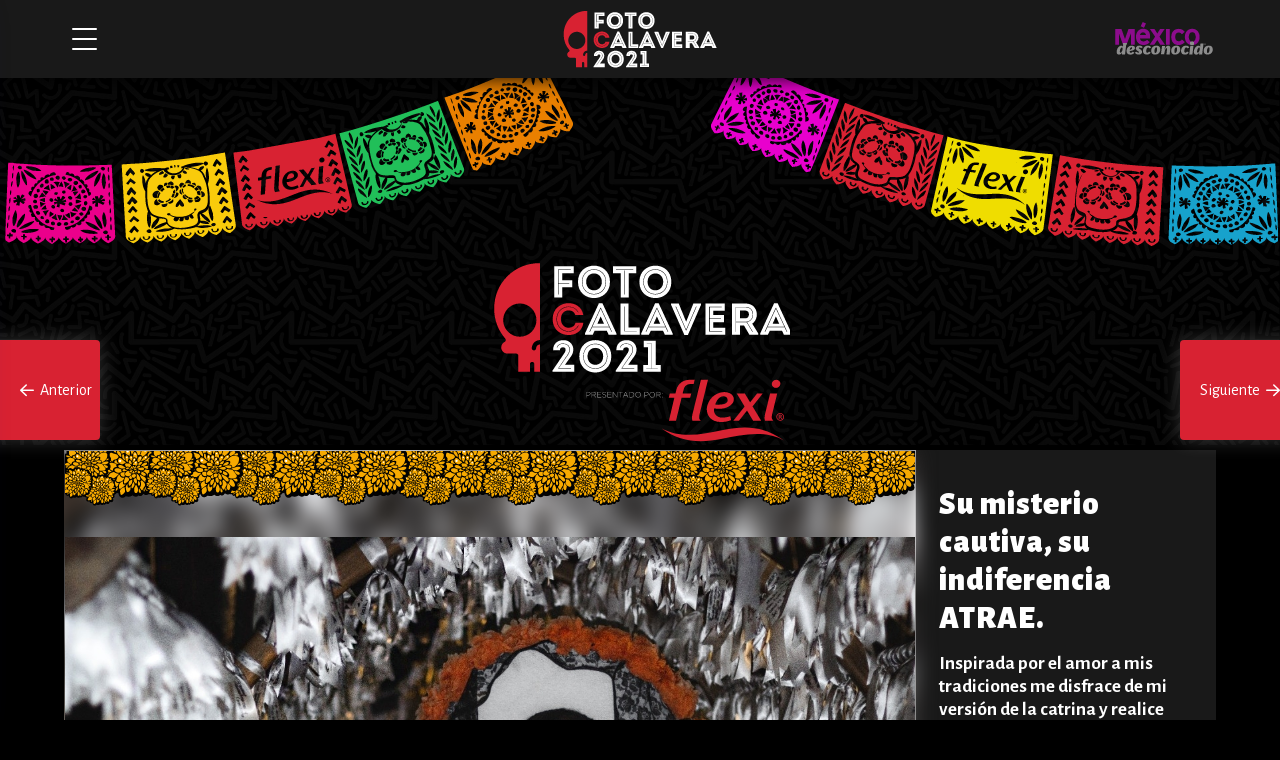

--- FILE ---
content_type: text/html; charset=UTF-8
request_url: http://fotocalavera.com/su-misterio-cautiva-su-indiferencia-atrae/
body_size: 9388
content:
<!doctype html>
<html lang="es-MX" class="no-js">
	<head>
		<meta charset="UTF-8">
		
		<link href="//www.google-analytics.com" rel="dns-prefetch">
        

		<meta http-equiv="X-UA-Compatible" content="IE=edge,chrome=1">
		<meta name="viewport" content="width=device-width, initial-scale=1.0">
		

		<link href="https://fonts.googleapis.com/css2?family=Alegreya+Sans:wght@400;700;900&display=swap" rel="stylesheet">
		<link href="https://cdnjs.cloudflare.com/ajax/libs/animate.css/3.7.0/animate.min.css" rel="stylesheet">

        
        <meta name="description" content="¡Nuestras tradiciones nos mueven!" />
        <meta property="og:locale" content="es_MX" />
        <meta property="og:type" content="website" />
        <meta property="og:title" content="FotoCalavera 2021 - Flexi Nuestras tradiciones nos mueven" />
        <meta property="og:description" content="¡Nuestras tradiciones nos mueven!" />
        <meta property="og:url" content="https://fotocalavera.com" />
        <meta property="og:site_name" content="Fotocalavera" />
        <!-- <meta property="fb:app_id" content="2339931262926047" /> -->
        <meta property="og:image" content="https://fotocalavera.com/wp-content/themes/html5blank-stable/img/Opengraph-FC2021_4.jpg" />
        <meta property="og:image:secure_url" content="https://fotocalavera.com/wp-content/themes/html5blank-stable/img/Opengraph-FC2021_4.jpg" />
        <meta property="og:image:width" content="1920" />
        <meta property="og:image:height" content="1080" />
        <meta name="twitter:card" content="https://fotocalavera.com/wp-content/themes/html5blank-stable/img/Opengraph-FC2021_4.jpg" />
        <meta name="twitter:description" content="¡Nuestras tradiciones nos mueven!" />
        <meta name="twitter:title" content="FotoCalavera 2021 - Flexi Nuestras tradiciones nos mueven" />
        <meta name="twitter:site" content="@fotocalavera" />
        <meta name="twitter:image" content="https://fotocalavera.com/" />

		<meta name='robots' content='index, follow, max-image-preview:large, max-snippet:-1, max-video-preview:-1' />

	<!-- This site is optimized with the Yoast SEO plugin v17.3 - https://yoast.com/wordpress/plugins/seo/ -->
	<title>Su misterio cautiva, su indiferencia ATRAE. - Foto Calavera 2021</title>
	<link rel="canonical" href="http://fotocalavera.com/su-misterio-cautiva-su-indiferencia-atrae/" />
	<meta property="og:locale" content="es_MX" />
	<meta property="og:type" content="article" />
	<meta property="og:title" content="Su misterio cautiva, su indiferencia ATRAE. - Foto Calavera 2021" />
	<meta property="og:description" content="Inspirada por el amor a mis tradiciones me disfrace de mi versión de la catrina y realice una sesión De fotos de día de muertos en el Santuario María Desatanudos de la ciudad  De Cancún Quintana Roo." />
	<meta property="og:url" content="http://fotocalavera.com/su-misterio-cautiva-su-indiferencia-atrae/" />
	<meta property="og:site_name" content="Foto Calavera 2021" />
	<meta property="article:published_time" content="2021-10-21T19:01:12+00:00" />
	<meta property="og:image" content="http://fotocalavera.com/wp-content/uploads/formidable/3/2021-10-21-12_35_58.891-0500.jpg" />
	<meta property="og:image:width" content="1280" />
	<meta property="og:image:height" content="800" />
	<meta name="twitter:card" content="summary_large_image" />
	<meta name="twitter:label1" content="Escrito por" />
	<meta name="twitter:data1" content="Alejandra Noemi" />
	<script type="application/ld+json" class="yoast-schema-graph">{"@context":"https://schema.org","@graph":[{"@type":"WebSite","@id":"http://fotocalavera.com/#website","url":"http://fotocalavera.com/","name":"Foto Calavera 2021","description":"Nuestras tradiciones nos mueven","potentialAction":[{"@type":"SearchAction","target":{"@type":"EntryPoint","urlTemplate":"http://fotocalavera.com/?s={search_term_string}"},"query-input":"required name=search_term_string"}],"inLanguage":"es-MX"},{"@type":"ImageObject","@id":"http://fotocalavera.com/su-misterio-cautiva-su-indiferencia-atrae/#primaryimage","inLanguage":"es-MX","url":"http://fotocalavera.com/wp-content/uploads/formidable/3/2021-10-21-12_35_58.891-0500.jpg","contentUrl":"http://fotocalavera.com/wp-content/uploads/formidable/3/2021-10-21-12_35_58.891-0500.jpg","width":1280,"height":800},{"@type":"WebPage","@id":"http://fotocalavera.com/su-misterio-cautiva-su-indiferencia-atrae/#webpage","url":"http://fotocalavera.com/su-misterio-cautiva-su-indiferencia-atrae/","name":"Su misterio cautiva, su indiferencia ATRAE. - Foto Calavera 2021","isPartOf":{"@id":"http://fotocalavera.com/#website"},"primaryImageOfPage":{"@id":"http://fotocalavera.com/su-misterio-cautiva-su-indiferencia-atrae/#primaryimage"},"datePublished":"2021-10-21T19:01:12+00:00","dateModified":"2021-10-21T19:01:12+00:00","author":{"@id":"http://fotocalavera.com/#/schema/person/bee37b4ec0ecec68af18193e2e8192e4"},"breadcrumb":{"@id":"http://fotocalavera.com/su-misterio-cautiva-su-indiferencia-atrae/#breadcrumb"},"inLanguage":"es-MX","potentialAction":[{"@type":"ReadAction","target":["http://fotocalavera.com/su-misterio-cautiva-su-indiferencia-atrae/"]}]},{"@type":"BreadcrumbList","@id":"http://fotocalavera.com/su-misterio-cautiva-su-indiferencia-atrae/#breadcrumb","itemListElement":[{"@type":"ListItem","position":1,"name":"Su misterio cautiva, su indiferencia ATRAE."}]},{"@type":"Person","@id":"http://fotocalavera.com/#/schema/person/bee37b4ec0ecec68af18193e2e8192e4","name":"Alejandra Noemi","image":{"@type":"ImageObject","@id":"http://fotocalavera.com/#personlogo","inLanguage":"es-MX","url":"http://1.gravatar.com/avatar/47c1eb4cde51a0b83db425a7de02d153?s=96&d=mm&r=g","contentUrl":"http://1.gravatar.com/avatar/47c1eb4cde51a0b83db425a7de02d153?s=96&d=mm&r=g","caption":"Alejandra Noemi"},"url":"http://fotocalavera.com/author/alejandranoemiherrera_01hotmail-com/"}]}</script>
	<!-- / Yoast SEO plugin. -->


<script type="text/javascript">
/* <![CDATA[ */
window._wpemojiSettings = {"baseUrl":"https:\/\/s.w.org\/images\/core\/emoji\/14.0.0\/72x72\/","ext":".png","svgUrl":"https:\/\/s.w.org\/images\/core\/emoji\/14.0.0\/svg\/","svgExt":".svg","source":{"concatemoji":"http:\/\/fotocalavera.com\/wp-includes\/js\/wp-emoji-release.min.js?ver=6.4.7"}};
/*! This file is auto-generated */
!function(i,n){var o,s,e;function c(e){try{var t={supportTests:e,timestamp:(new Date).valueOf()};sessionStorage.setItem(o,JSON.stringify(t))}catch(e){}}function p(e,t,n){e.clearRect(0,0,e.canvas.width,e.canvas.height),e.fillText(t,0,0);var t=new Uint32Array(e.getImageData(0,0,e.canvas.width,e.canvas.height).data),r=(e.clearRect(0,0,e.canvas.width,e.canvas.height),e.fillText(n,0,0),new Uint32Array(e.getImageData(0,0,e.canvas.width,e.canvas.height).data));return t.every(function(e,t){return e===r[t]})}function u(e,t,n){switch(t){case"flag":return n(e,"\ud83c\udff3\ufe0f\u200d\u26a7\ufe0f","\ud83c\udff3\ufe0f\u200b\u26a7\ufe0f")?!1:!n(e,"\ud83c\uddfa\ud83c\uddf3","\ud83c\uddfa\u200b\ud83c\uddf3")&&!n(e,"\ud83c\udff4\udb40\udc67\udb40\udc62\udb40\udc65\udb40\udc6e\udb40\udc67\udb40\udc7f","\ud83c\udff4\u200b\udb40\udc67\u200b\udb40\udc62\u200b\udb40\udc65\u200b\udb40\udc6e\u200b\udb40\udc67\u200b\udb40\udc7f");case"emoji":return!n(e,"\ud83e\udef1\ud83c\udffb\u200d\ud83e\udef2\ud83c\udfff","\ud83e\udef1\ud83c\udffb\u200b\ud83e\udef2\ud83c\udfff")}return!1}function f(e,t,n){var r="undefined"!=typeof WorkerGlobalScope&&self instanceof WorkerGlobalScope?new OffscreenCanvas(300,150):i.createElement("canvas"),a=r.getContext("2d",{willReadFrequently:!0}),o=(a.textBaseline="top",a.font="600 32px Arial",{});return e.forEach(function(e){o[e]=t(a,e,n)}),o}function t(e){var t=i.createElement("script");t.src=e,t.defer=!0,i.head.appendChild(t)}"undefined"!=typeof Promise&&(o="wpEmojiSettingsSupports",s=["flag","emoji"],n.supports={everything:!0,everythingExceptFlag:!0},e=new Promise(function(e){i.addEventListener("DOMContentLoaded",e,{once:!0})}),new Promise(function(t){var n=function(){try{var e=JSON.parse(sessionStorage.getItem(o));if("object"==typeof e&&"number"==typeof e.timestamp&&(new Date).valueOf()<e.timestamp+604800&&"object"==typeof e.supportTests)return e.supportTests}catch(e){}return null}();if(!n){if("undefined"!=typeof Worker&&"undefined"!=typeof OffscreenCanvas&&"undefined"!=typeof URL&&URL.createObjectURL&&"undefined"!=typeof Blob)try{var e="postMessage("+f.toString()+"("+[JSON.stringify(s),u.toString(),p.toString()].join(",")+"));",r=new Blob([e],{type:"text/javascript"}),a=new Worker(URL.createObjectURL(r),{name:"wpTestEmojiSupports"});return void(a.onmessage=function(e){c(n=e.data),a.terminate(),t(n)})}catch(e){}c(n=f(s,u,p))}t(n)}).then(function(e){for(var t in e)n.supports[t]=e[t],n.supports.everything=n.supports.everything&&n.supports[t],"flag"!==t&&(n.supports.everythingExceptFlag=n.supports.everythingExceptFlag&&n.supports[t]);n.supports.everythingExceptFlag=n.supports.everythingExceptFlag&&!n.supports.flag,n.DOMReady=!1,n.readyCallback=function(){n.DOMReady=!0}}).then(function(){return e}).then(function(){var e;n.supports.everything||(n.readyCallback(),(e=n.source||{}).concatemoji?t(e.concatemoji):e.wpemoji&&e.twemoji&&(t(e.twemoji),t(e.wpemoji)))}))}((window,document),window._wpemojiSettings);
/* ]]> */
</script>
<link rel='stylesheet' id='formidable-css' href='http://fotocalavera.com/wp-content/plugins/formidable/css/formidableforms.css?ver=106149' media='all' />
<style id='wp-emoji-styles-inline-css' type='text/css'>

	img.wp-smiley, img.emoji {
		display: inline !important;
		border: none !important;
		box-shadow: none !important;
		height: 1em !important;
		width: 1em !important;
		margin: 0 0.07em !important;
		vertical-align: -0.1em !important;
		background: none !important;
		padding: 0 !important;
	}
</style>
<link rel='stylesheet' id='wp-block-library-css' href='http://fotocalavera.com/wp-includes/css/dist/block-library/style.min.css?ver=6.4.7' media='all' />
<style id='classic-theme-styles-inline-css' type='text/css'>
/*! This file is auto-generated */
.wp-block-button__link{color:#fff;background-color:#32373c;border-radius:9999px;box-shadow:none;text-decoration:none;padding:calc(.667em + 2px) calc(1.333em + 2px);font-size:1.125em}.wp-block-file__button{background:#32373c;color:#fff;text-decoration:none}
</style>
<style id='global-styles-inline-css' type='text/css'>
body{--wp--preset--color--black: #000000;--wp--preset--color--cyan-bluish-gray: #abb8c3;--wp--preset--color--white: #ffffff;--wp--preset--color--pale-pink: #f78da7;--wp--preset--color--vivid-red: #cf2e2e;--wp--preset--color--luminous-vivid-orange: #ff6900;--wp--preset--color--luminous-vivid-amber: #fcb900;--wp--preset--color--light-green-cyan: #7bdcb5;--wp--preset--color--vivid-green-cyan: #00d084;--wp--preset--color--pale-cyan-blue: #8ed1fc;--wp--preset--color--vivid-cyan-blue: #0693e3;--wp--preset--color--vivid-purple: #9b51e0;--wp--preset--gradient--vivid-cyan-blue-to-vivid-purple: linear-gradient(135deg,rgba(6,147,227,1) 0%,rgb(155,81,224) 100%);--wp--preset--gradient--light-green-cyan-to-vivid-green-cyan: linear-gradient(135deg,rgb(122,220,180) 0%,rgb(0,208,130) 100%);--wp--preset--gradient--luminous-vivid-amber-to-luminous-vivid-orange: linear-gradient(135deg,rgba(252,185,0,1) 0%,rgba(255,105,0,1) 100%);--wp--preset--gradient--luminous-vivid-orange-to-vivid-red: linear-gradient(135deg,rgba(255,105,0,1) 0%,rgb(207,46,46) 100%);--wp--preset--gradient--very-light-gray-to-cyan-bluish-gray: linear-gradient(135deg,rgb(238,238,238) 0%,rgb(169,184,195) 100%);--wp--preset--gradient--cool-to-warm-spectrum: linear-gradient(135deg,rgb(74,234,220) 0%,rgb(151,120,209) 20%,rgb(207,42,186) 40%,rgb(238,44,130) 60%,rgb(251,105,98) 80%,rgb(254,248,76) 100%);--wp--preset--gradient--blush-light-purple: linear-gradient(135deg,rgb(255,206,236) 0%,rgb(152,150,240) 100%);--wp--preset--gradient--blush-bordeaux: linear-gradient(135deg,rgb(254,205,165) 0%,rgb(254,45,45) 50%,rgb(107,0,62) 100%);--wp--preset--gradient--luminous-dusk: linear-gradient(135deg,rgb(255,203,112) 0%,rgb(199,81,192) 50%,rgb(65,88,208) 100%);--wp--preset--gradient--pale-ocean: linear-gradient(135deg,rgb(255,245,203) 0%,rgb(182,227,212) 50%,rgb(51,167,181) 100%);--wp--preset--gradient--electric-grass: linear-gradient(135deg,rgb(202,248,128) 0%,rgb(113,206,126) 100%);--wp--preset--gradient--midnight: linear-gradient(135deg,rgb(2,3,129) 0%,rgb(40,116,252) 100%);--wp--preset--font-size--small: 13px;--wp--preset--font-size--medium: 20px;--wp--preset--font-size--large: 36px;--wp--preset--font-size--x-large: 42px;--wp--preset--spacing--20: 0.44rem;--wp--preset--spacing--30: 0.67rem;--wp--preset--spacing--40: 1rem;--wp--preset--spacing--50: 1.5rem;--wp--preset--spacing--60: 2.25rem;--wp--preset--spacing--70: 3.38rem;--wp--preset--spacing--80: 5.06rem;--wp--preset--shadow--natural: 6px 6px 9px rgba(0, 0, 0, 0.2);--wp--preset--shadow--deep: 12px 12px 50px rgba(0, 0, 0, 0.4);--wp--preset--shadow--sharp: 6px 6px 0px rgba(0, 0, 0, 0.2);--wp--preset--shadow--outlined: 6px 6px 0px -3px rgba(255, 255, 255, 1), 6px 6px rgba(0, 0, 0, 1);--wp--preset--shadow--crisp: 6px 6px 0px rgba(0, 0, 0, 1);}:where(.is-layout-flex){gap: 0.5em;}:where(.is-layout-grid){gap: 0.5em;}body .is-layout-flow > .alignleft{float: left;margin-inline-start: 0;margin-inline-end: 2em;}body .is-layout-flow > .alignright{float: right;margin-inline-start: 2em;margin-inline-end: 0;}body .is-layout-flow > .aligncenter{margin-left: auto !important;margin-right: auto !important;}body .is-layout-constrained > .alignleft{float: left;margin-inline-start: 0;margin-inline-end: 2em;}body .is-layout-constrained > .alignright{float: right;margin-inline-start: 2em;margin-inline-end: 0;}body .is-layout-constrained > .aligncenter{margin-left: auto !important;margin-right: auto !important;}body .is-layout-constrained > :where(:not(.alignleft):not(.alignright):not(.alignfull)){max-width: var(--wp--style--global--content-size);margin-left: auto !important;margin-right: auto !important;}body .is-layout-constrained > .alignwide{max-width: var(--wp--style--global--wide-size);}body .is-layout-flex{display: flex;}body .is-layout-flex{flex-wrap: wrap;align-items: center;}body .is-layout-flex > *{margin: 0;}body .is-layout-grid{display: grid;}body .is-layout-grid > *{margin: 0;}:where(.wp-block-columns.is-layout-flex){gap: 2em;}:where(.wp-block-columns.is-layout-grid){gap: 2em;}:where(.wp-block-post-template.is-layout-flex){gap: 1.25em;}:where(.wp-block-post-template.is-layout-grid){gap: 1.25em;}.has-black-color{color: var(--wp--preset--color--black) !important;}.has-cyan-bluish-gray-color{color: var(--wp--preset--color--cyan-bluish-gray) !important;}.has-white-color{color: var(--wp--preset--color--white) !important;}.has-pale-pink-color{color: var(--wp--preset--color--pale-pink) !important;}.has-vivid-red-color{color: var(--wp--preset--color--vivid-red) !important;}.has-luminous-vivid-orange-color{color: var(--wp--preset--color--luminous-vivid-orange) !important;}.has-luminous-vivid-amber-color{color: var(--wp--preset--color--luminous-vivid-amber) !important;}.has-light-green-cyan-color{color: var(--wp--preset--color--light-green-cyan) !important;}.has-vivid-green-cyan-color{color: var(--wp--preset--color--vivid-green-cyan) !important;}.has-pale-cyan-blue-color{color: var(--wp--preset--color--pale-cyan-blue) !important;}.has-vivid-cyan-blue-color{color: var(--wp--preset--color--vivid-cyan-blue) !important;}.has-vivid-purple-color{color: var(--wp--preset--color--vivid-purple) !important;}.has-black-background-color{background-color: var(--wp--preset--color--black) !important;}.has-cyan-bluish-gray-background-color{background-color: var(--wp--preset--color--cyan-bluish-gray) !important;}.has-white-background-color{background-color: var(--wp--preset--color--white) !important;}.has-pale-pink-background-color{background-color: var(--wp--preset--color--pale-pink) !important;}.has-vivid-red-background-color{background-color: var(--wp--preset--color--vivid-red) !important;}.has-luminous-vivid-orange-background-color{background-color: var(--wp--preset--color--luminous-vivid-orange) !important;}.has-luminous-vivid-amber-background-color{background-color: var(--wp--preset--color--luminous-vivid-amber) !important;}.has-light-green-cyan-background-color{background-color: var(--wp--preset--color--light-green-cyan) !important;}.has-vivid-green-cyan-background-color{background-color: var(--wp--preset--color--vivid-green-cyan) !important;}.has-pale-cyan-blue-background-color{background-color: var(--wp--preset--color--pale-cyan-blue) !important;}.has-vivid-cyan-blue-background-color{background-color: var(--wp--preset--color--vivid-cyan-blue) !important;}.has-vivid-purple-background-color{background-color: var(--wp--preset--color--vivid-purple) !important;}.has-black-border-color{border-color: var(--wp--preset--color--black) !important;}.has-cyan-bluish-gray-border-color{border-color: var(--wp--preset--color--cyan-bluish-gray) !important;}.has-white-border-color{border-color: var(--wp--preset--color--white) !important;}.has-pale-pink-border-color{border-color: var(--wp--preset--color--pale-pink) !important;}.has-vivid-red-border-color{border-color: var(--wp--preset--color--vivid-red) !important;}.has-luminous-vivid-orange-border-color{border-color: var(--wp--preset--color--luminous-vivid-orange) !important;}.has-luminous-vivid-amber-border-color{border-color: var(--wp--preset--color--luminous-vivid-amber) !important;}.has-light-green-cyan-border-color{border-color: var(--wp--preset--color--light-green-cyan) !important;}.has-vivid-green-cyan-border-color{border-color: var(--wp--preset--color--vivid-green-cyan) !important;}.has-pale-cyan-blue-border-color{border-color: var(--wp--preset--color--pale-cyan-blue) !important;}.has-vivid-cyan-blue-border-color{border-color: var(--wp--preset--color--vivid-cyan-blue) !important;}.has-vivid-purple-border-color{border-color: var(--wp--preset--color--vivid-purple) !important;}.has-vivid-cyan-blue-to-vivid-purple-gradient-background{background: var(--wp--preset--gradient--vivid-cyan-blue-to-vivid-purple) !important;}.has-light-green-cyan-to-vivid-green-cyan-gradient-background{background: var(--wp--preset--gradient--light-green-cyan-to-vivid-green-cyan) !important;}.has-luminous-vivid-amber-to-luminous-vivid-orange-gradient-background{background: var(--wp--preset--gradient--luminous-vivid-amber-to-luminous-vivid-orange) !important;}.has-luminous-vivid-orange-to-vivid-red-gradient-background{background: var(--wp--preset--gradient--luminous-vivid-orange-to-vivid-red) !important;}.has-very-light-gray-to-cyan-bluish-gray-gradient-background{background: var(--wp--preset--gradient--very-light-gray-to-cyan-bluish-gray) !important;}.has-cool-to-warm-spectrum-gradient-background{background: var(--wp--preset--gradient--cool-to-warm-spectrum) !important;}.has-blush-light-purple-gradient-background{background: var(--wp--preset--gradient--blush-light-purple) !important;}.has-blush-bordeaux-gradient-background{background: var(--wp--preset--gradient--blush-bordeaux) !important;}.has-luminous-dusk-gradient-background{background: var(--wp--preset--gradient--luminous-dusk) !important;}.has-pale-ocean-gradient-background{background: var(--wp--preset--gradient--pale-ocean) !important;}.has-electric-grass-gradient-background{background: var(--wp--preset--gradient--electric-grass) !important;}.has-midnight-gradient-background{background: var(--wp--preset--gradient--midnight) !important;}.has-small-font-size{font-size: var(--wp--preset--font-size--small) !important;}.has-medium-font-size{font-size: var(--wp--preset--font-size--medium) !important;}.has-large-font-size{font-size: var(--wp--preset--font-size--large) !important;}.has-x-large-font-size{font-size: var(--wp--preset--font-size--x-large) !important;}
.wp-block-navigation a:where(:not(.wp-element-button)){color: inherit;}
:where(.wp-block-post-template.is-layout-flex){gap: 1.25em;}:where(.wp-block-post-template.is-layout-grid){gap: 1.25em;}
:where(.wp-block-columns.is-layout-flex){gap: 2em;}:where(.wp-block-columns.is-layout-grid){gap: 2em;}
.wp-block-pullquote{font-size: 1.5em;line-height: 1.6;}
</style>
<link rel='stylesheet' id='html5blank-css' href='http://fotocalavera.com/wp-content/themes/html5blank-stable/style.css?ver=2.0.1.9.2032' media='all' />
<link rel='stylesheet' id='fontawesome-css' href='http://fotocalavera.com/wp-content/themes/html5blank-stable/css/all.css?ver=1.0.1.1.103' media='all' />
<script type="text/javascript">
            window._nslDOMReady = function (callback) {
                if ( document.readyState === "complete" || document.readyState === "interactive" ) {
                    callback();
                } else {
                    document.addEventListener( "DOMContentLoaded", callback );
                }
            };
            </script><script type="text/javascript" src="http://fotocalavera.com/wp-includes/js/jquery/jquery.min.js?ver=3.7.1" id="jquery-core-js"></script>
<script type="text/javascript" src="http://fotocalavera.com/wp-includes/js/jquery/jquery-migrate.min.js?ver=3.4.1" id="jquery-migrate-js"></script>
<script type="text/javascript" src="http://fotocalavera.com/wp-content/themes/html5blank-stable/js/assets.js?ver=1.0.4.9.109" id="html5blankscripts-js"></script>
<script type="text/javascript" src="http://fotocalavera.com/wp-content/themes/html5blank-stable/photoswipe/photoswipe.min.js?ver=1.0.0" id="photoswipe-js"></script>
<script type="text/javascript" src="http://fotocalavera.com/wp-content/themes/html5blank-stable/photoswipe/photoswipe-ui-default.js?ver=1.0.0" id="photoswipe-ui-js"></script>
<link rel="https://api.w.org/" href="http://fotocalavera.com/wp-json/" /><link rel="alternate" type="application/json" href="http://fotocalavera.com/wp-json/wp/v2/posts/42822" /><link rel="alternate" type="application/json+oembed" href="http://fotocalavera.com/wp-json/oembed/1.0/embed?url=http%3A%2F%2Ffotocalavera.com%2Fsu-misterio-cautiva-su-indiferencia-atrae%2F" />
<link rel="alternate" type="text/xml+oembed" href="http://fotocalavera.com/wp-json/oembed/1.0/embed?url=http%3A%2F%2Ffotocalavera.com%2Fsu-misterio-cautiva-su-indiferencia-atrae%2F&#038;format=xml" />
<script type="text/javascript">document.documentElement.className += " js";</script>
<link rel="icon" href="http://fotocalavera.com/wp-content/uploads/2021/10/cropped-iconcalavera-32x32.jpg" sizes="32x32" />
<link rel="icon" href="http://fotocalavera.com/wp-content/uploads/2021/10/cropped-iconcalavera-192x192.jpg" sizes="192x192" />
<link rel="apple-touch-icon" href="http://fotocalavera.com/wp-content/uploads/2021/10/cropped-iconcalavera-180x180.jpg" />
<meta name="msapplication-TileImage" content="http://fotocalavera.com/wp-content/uploads/2021/10/cropped-iconcalavera-270x270.jpg" />
<style type="text/css">div.nsl-container[data-align="left"] {
    text-align: left;
}

div.nsl-container[data-align="center"] {
    text-align: center;
}

div.nsl-container[data-align="right"] {
    text-align: right;
}


div.nsl-container .nsl-container-buttons a {
    text-decoration: none !important;
    box-shadow: none !important;
    border: 0;
}

div.nsl-container .nsl-container-buttons {
    display: flex;
    padding: 5px 0;
}

div.nsl-container.nsl-container-block .nsl-container-buttons {
    display: inline-grid;
    grid-template-columns: minmax(145px, auto);
}

div.nsl-container-block-fullwidth .nsl-container-buttons {
    flex-flow: column;
    align-items: center;
}

div.nsl-container-block-fullwidth .nsl-container-buttons a,
div.nsl-container-block .nsl-container-buttons a {
    flex: 1 1 auto;
    display: block;
    margin: 5px 0;
    width: 100%;
}

div.nsl-container-inline {
    margin: -5px;
    text-align: left;
}

div.nsl-container-inline .nsl-container-buttons {
    justify-content: center;
    flex-wrap: wrap;
}

div.nsl-container-inline .nsl-container-buttons a {
    margin: 5px;
    display: inline-block;
}

div.nsl-container-grid .nsl-container-buttons {
    flex-flow: row;
    align-items: center;
    flex-wrap: wrap;
}

div.nsl-container-grid .nsl-container-buttons a {
    flex: 1 1 auto;
    display: block;
    margin: 5px;
    max-width: 280px;
    width: 100%;
}

@media only screen and (min-width: 650px) {
    div.nsl-container-grid .nsl-container-buttons a {
        width: auto;
    }
}

div.nsl-container .nsl-button {
    cursor: pointer;
    vertical-align: top;
    border-radius: 4px;
}

div.nsl-container .nsl-button-default {
    color: #fff;
    display: flex;
}

div.nsl-container .nsl-button-icon {
    display: inline-block;
}

div.nsl-container .nsl-button-svg-container {
    flex: 0 0 auto;
    padding: 8px;
    display: flex;
    align-items: center;
}

div.nsl-container svg {
    height: 24px;
    width: 24px;
    vertical-align: top;
}

div.nsl-container .nsl-button-default div.nsl-button-label-container {
    margin: 0 24px 0 12px;
    padding: 10px 0;
    font-family: Helvetica, Arial, sans-serif;
    font-size: 16px;
    line-height: 20px;
    letter-spacing: .25px;
    overflow: hidden;
    text-align: center;
    text-overflow: clip;
    white-space: nowrap;
    flex: 1 1 auto;
    -webkit-font-smoothing: antialiased;
    -moz-osx-font-smoothing: grayscale;
    text-transform: none;
    display: inline-block;
}

div.nsl-container .nsl-button-google[data-skin="dark"] .nsl-button-svg-container {
    margin: 1px;
    padding: 7px;
    border-radius: 3px;
    background: #fff;
}

div.nsl-container .nsl-button-google[data-skin="light"] {
    border-radius: 1px;
    box-shadow: 0 1px 5px 0 rgba(0, 0, 0, .25);
    color: RGBA(0, 0, 0, 0.54);
}

div.nsl-container .nsl-button-apple .nsl-button-svg-container {
    padding: 0 6px;
}

div.nsl-container .nsl-button-apple .nsl-button-svg-container svg {
    height: 40px;
    width: auto;
}

div.nsl-container .nsl-button-apple[data-skin="light"] {
    color: #000;
    box-shadow: 0 0 0 1px #000;
}

div.nsl-container .nsl-button-facebook[data-skin="white"] {
    color: #000;
    box-shadow: inset 0 0 0 1px #000;
}

div.nsl-container .nsl-button-facebook[data-skin="light"] {
    color: #1877F2;
    box-shadow: inset 0 0 0 1px #1877F2;
}

div.nsl-container .nsl-button-apple div.nsl-button-label-container {
    font-size: 17px;
    font-family: -apple-system, BlinkMacSystemFont, "Segoe UI", Roboto, Helvetica, Arial, sans-serif, "Apple Color Emoji", "Segoe UI Emoji", "Segoe UI Symbol";
}

.nsl-clear {
    clear: both;
}

.nsl-container {
    clear: both;
}

/*Button align start*/

div.nsl-container-inline[data-align="left"] .nsl-container-buttons {
    justify-content: flex-start;
}

div.nsl-container-inline[data-align="center"] .nsl-container-buttons {
    justify-content: center;
}

div.nsl-container-inline[data-align="right"] .nsl-container-buttons {
    justify-content: flex-end;
}


div.nsl-container-grid[data-align="left"] .nsl-container-buttons {
    justify-content: flex-start;
}

div.nsl-container-grid[data-align="center"] .nsl-container-buttons {
    justify-content: center;
}

div.nsl-container-grid[data-align="right"] .nsl-container-buttons {
    justify-content: flex-end;
}

div.nsl-container-grid[data-align="space-around"] .nsl-container-buttons {
    justify-content: space-around;
}

div.nsl-container-grid[data-align="space-between"] .nsl-container-buttons {
    justify-content: space-between;
}

/* Button align end*/

/* Redirect */

#nsl-redirect-overlay {
    display: flex;
    flex-direction: column;
    justify-content: center;
    align-items: center;
    position: fixed;
    z-index: 1000000;
    left: 0;
    top: 0;
    width: 100%;
    height: 100%;
    backdrop-filter: blur(1px);
    background-color: RGBA(0, 0, 0, .32);;
}

#nsl-redirect-overlay-container{
    display: flex;
    flex-direction: column;
    justify-content: center;
    align-items: center;
    background-color: white;
    padding: 30px;
    border-radius: 10px;
}

#nsl-redirect-overlay-spinner {
    content: '';
    display: block;
    margin: 20px 0;
    border: 9px solid RGBA(0, 0, 0, .6);
    border-top: 9px solid #fff;
    border-radius: 50%;
    box-shadow: inset 0 0 0 1px RGBA(0, 0, 0, .6), 0 0 0 1px RGBA(0, 0, 0, .6);
    width: 40px;
    height: 40px;
    animation: nsl-loader-spin 2s linear infinite;
}

@keyframes nsl-loader-spin {
    0% {
        transform: rotate(0deg)
    }
    to {
        transform: rotate(360deg)
    }
}

#nsl-redirect-overlay-title{
    font-family: -apple-system, BlinkMacSystemFont, "Segoe UI", Roboto, Oxygen-Sans, Ubuntu, Cantarell, "Helvetica Neue", sans-serif;
    font-size: 18px;
    font-weight: bold;
    color: #3C434A;
}

#nsl-redirect-overlay-text {
    font-family: -apple-system, BlinkMacSystemFont, "Segoe UI", Roboto, Oxygen-Sans, Ubuntu, Cantarell, "Helvetica Neue", sans-serif;
    text-align: center;
    font-size: 14px;
    color: #3C434A;
}

/* Redirect END*/</style>





	</head>

<body class="post-template-default single single-post postid-42822 single-format-standard su-misterio-cautiva-su-indiferencia-atrae">

<!-- Global site tag (gtag.js) - Google Analytics -->
<script async src="https://www.googletagmanager.com/gtag/js?id=UA-170116-55"></script>
<script>
  window.dataLayer = window.dataLayer || [];
  function gtag(){dataLayer.push(arguments);}
  gtag('js', new Date());

  gtag('config', 'UA-170116-55');
</script>
<!--div id="preloader">
  <div class="loader" id="loader-1"></div>
</div-->

<nav>
    <a href="#" class="close"><span></span></a>
    <section class="menu">
        <ul>
                        <li><a href="http://fotocalavera.com"><i class="fad fa-home"></i> Inicio</a></li>
            <li><a href="http://fotocalavera.com/bases"><i class="fad fa-info-circle"></i> Bases del concurso</a></li>
            <li><a href="" class="open_info"><i class="fad fa-award"></i> Premios</a></li>
            <!--li><a href="#" class="open_info"><i class="fad fa-award"></i> Ganadores</a></li-->
            <li><a href="http://fotocalavera.com/lo-mas-votado"><i class="fad fa-thumbs-up"></i> Más votadas</a></li>
            
            <li>
                <a><i class="fad fa-images"></i> Categorías</a>
                <ul>
                    <li><a href='http://fotocalavera.com/category/altares-ofrendas/'>Altares &amp; Ofrendas</a></li><li><a href='http://fotocalavera.com/category/arte-en-tus-flexi/'>Arte en tus Flexi</a></li><li><a href='http://fotocalavera.com/category/catrinas-calaveras/'>Catrinas &amp; Calaveras</a></li><li><a href='http://fotocalavera.com/category/decora-tus-pasos/'>Decora tus pasos</a></li><li><a href='http://fotocalavera.com/category/tradiciones-de-dia-de-muertos/'>Tradiciones de Día de Muertos</a></li>                </ul>
            </li> 
                                         

            
        <li><a href="http://fotocalavera.com/descarga"><i class="fad fa-arrow-circle-down"></i> Descarga los recursos</a></li>

        </ul>
    </section>
</nav>
<div class="envelope"></div>


<main>    
     

    <header>
        <section class="inner">   
            <a href="#" class="open_nav"><span></span></a>
            <a href="http://fotocalavera.com" class="logo"><img src="http://fotocalavera.com/wp-content/themes/html5blank-stable/img/foto_calavera2021.svg" alt="Calavera 2021" class="foto"></a>

            <section class="right_btns">
                <a href="https://www.mexicodesconocido.com.mx" class="md_logo" rel="noopener"><img src="http://fotocalavera.com/wp-content/themes/html5blank-stable/img/mexicodesconocido_w.svg" alt="México Desconocido" class="md"></a>

                <section class="user_login">
                                                                                </section>


            </section>
        </section>
    </header>

    

    <section class="content">




<section class="top_section note">
		<!-- <img src="http://fotocalavera.com/wp-content/themes/html5blank-stable/img/contorno.png" alt="contorno" class="contorno"> -->
        <img src="http://fotocalavera.com/wp-content/themes/html5blank-stable/img/picado_izquierdo3.svg" alt="Papel Picado" class="papel picado_izq">
        <img src="http://fotocalavera.com/wp-content/themes/html5blank-stable/img/picado_derecho3.svg" alt="Papel Picado" class="papel picado_der">

		<div class="sponsor">
			<img src="http://fotocalavera.com/wp-content/themes/html5blank-stable/img/logo-calavera-flexi.svg" alt="Foto Calavera 2021" class="imgphoto">
        </div>


		

        <section class="inner">
           
           
        </section>
    </section>


    <article class="photo">

	<section class="inner">
		
		<section class="foto_single">
	

	
		
			<figure >
				
				<!-- <div class="img-blur-bg"></div> -->
			<!--	<img src="https://fotocalavera.com/wp-content/uploads/formidable/3/2021-10-21-12_35_58.891-0500.jpg" class="" width="1280" height="800">-->
				<div class="contenedorframe" width="1280" height="800">
					<div class="headerframe">
						<!-- <img src="http://fotocalavera.com/wp-content/themes/html5blank-stable/img/frame_header.svg" alt="frame header"> -->
						<img src="http://fotocalavera.com/wp-content/themes/html5blank-stable/img/pleca-superior-cempa2.svg" alt="frame footer">
					</div>
					<div class="footerframe">
						<!-- <img src="http://fotocalavera.com/wp-content/themes/html5blank-stable/img/.svg?v=1.1.1.11" alt="frame footer"> -->
						<img src="http://fotocalavera.com/wp-content/themes/html5blank-stable/img/pleca-inferior-cempa2.svg" alt="frame footer">
					</div>
				</div>

				<div class="contenedorframe2">
					<img src="https://fotocalavera.com/wp-content/uploads/formidable/3/2021-10-21-12_35_58.891-0500.jpg">
				</div>


				<img src="https://fotocalavera.com/wp-content/uploads/formidable/3/2021-10-21-12_35_58.891-0500.jpg" class="imagenparticipante" width="1280" height="800">
				
			</figure>

			<section class="info_photo">
								<h1>Su misterio cautiva, su indiferencia ATRAE.</h1>
									<h2>Inspirada por el amor a mis tradiciones me disfrace de mi versión de la catrina y realice una sesión
De fotos de día de muertos en el Santuario María Desatanudos de la ciudad 
De Cancún Quintana Roo.</h2>
				
				<span class="date"><i class="fas fa-calendar"></i> octubre 21, 2021 </span>

				<span class="author"><i class="far fa-user"></i>  <a href="http://fotocalavera.com/author/alejandranoemiherrera_01hotmail-com/" title="Entradas de Alejandra Noemi" rel="author">Alejandra Noemi</a></span>

				<span class="category"><i class="fas fa-images"></i> <a href="http://fotocalavera.com/category/catrinas-calaveras/" rel="tag">Catrinas &amp; Calaveras</a></span>

				<!--span class="category"><i class="fas fa-map-marker"></i> </span-->

				
				
				<section class="vote" id="foto-42822" data-date="2026-01-17T03:11:43-06:00">


											<!--a href="#" class="btn block open_verification">Votar</a-->
									</section>

				<section class="counters" id="count-42822">
					<span class="likes"><i class="fas fa-heart"></i> <b>142</b></span>
	                <span class="views"><i class="fas fa-eye"></i> 1248</span>
                </section>
				

				
								<section class="share" data-link="http://fotocalavera.com/su-misterio-cautiva-su-indiferencia-atrae/">
					<span>Compartir</span>
				    <section class="share_btns">
				        <a title="Facebook" href="https://www.facebook.com/sharer/sharer.php?u=http://fotocalavera.com/su-misterio-cautiva-su-indiferencia-atrae/&display=page" target="_blank" rel="noopener nofollow"><i class="fab fa-facebook"></i></a>
				        <a title="Twitter" href="https://twitter.com/intent/tweet?url=http://fotocalavera.com/su-misterio-cautiva-su-indiferencia-atrae/" target="_blank" rel="noopener nofollow"><i class="fab fa-twitter"></i></a>
				        <a title="Pinterest" href="https://pinterest.com/pin/create/button/?url=http://fotocalavera.com/su-misterio-cautiva-su-indiferencia-atrae/&media=https://fotocalavera.com/wp-content/uploads/formidable/3/2021-10-21-12_35_58.891-0500.jpg" target="_blank" rel="noopener nofollow"><i class="fab fa-pinterest"></i></a>
				        <a title="WhatsApp" href="https://api.whatsapp.com/send?text=http://fotocalavera.com/su-misterio-cautiva-su-indiferencia-atrae/" target="_blank" rel="noopener nofollow"><i class="fab fa-whatsapp"></i></a>
				        				    </section>
				</section>
					
				

			</section>


	

	
	
		</section>


	</section>

	<section class="btns_fixed">
		

	&laquo; <a href="http://fotocalavera.com/mi-pequena-catrina-2/" rel="prev" title="Mi pequeña catrina" class="nextprev_post"><i class="far fa-arrow-left"></i>&nbsp;&nbsp;Anterior<img src="http://fotocalavera.com/wp-content/uploads/formidable/3/catrina-2-4-scaled.jpg" alt="Mi pequeña catrina"></a>  

<a href="http://fotocalavera.com/nuestras-tradiciones-2/" rel="next" title="Nuestras tradiciones" class="nextprev_post">Siguiente&nbsp;&nbsp;<i class="far fa-arrow-right"></i><img src="http://fotocalavera.com/wp-content/uploads/formidable/3/16353978951636971918542724565393-scaled.jpg" alt="Nuestras tradiciones"></a> &raquo;  
</section>

	</article>

	<section class="lightbox verification">
		<div class="close_veil"></div>
		<section class="content_lightbox">
			<a href="#" class="close"><span></span></a>
			<h4>No soy un robot</h4>
			<section class="wrapper">
				<section class="col_3">
					<label>
						<span>No. verificador</span>
						<input id="verificator" type="number" placeholder="" value="" disabled="">
					</label>
						
				</section>
				<section class="col_3f">
					<label>
						<span>Ingresar</span>
						<input id="equal" type="number" placeholder="Ingresa el número verificador">
					</label>
				</section>
				<section class="col_1 votewrap disabled">
					<script defer src="https://static.cloudflareinsights.com/beacon.min.js/vcd15cbe7772f49c399c6a5babf22c1241717689176015" integrity="sha512-ZpsOmlRQV6y907TI0dKBHq9Md29nnaEIPlkf84rnaERnq6zvWvPUqr2ft8M1aS28oN72PdrCzSjY4U6VaAw1EQ==" data-cf-beacon='{"version":"2024.11.0","token":"ca4e4883e52e44f4b446d703515d23a7","r":1,"server_timing":{"name":{"cfCacheStatus":true,"cfEdge":true,"cfExtPri":true,"cfL4":true,"cfOrigin":true,"cfSpeedBrain":true},"location_startswith":null}}' crossorigin="anonymous"></script>


--- FILE ---
content_type: image/svg+xml
request_url: http://fotocalavera.com/wp-content/themes/html5blank-stable/img/foto_calavera2021.svg
body_size: 1916
content:
<?xml version="1.0" encoding="utf-8"?>
<!-- Generator: Adobe Illustrator 25.4.1, SVG Export Plug-In . SVG Version: 6.00 Build 0)  -->
<svg version="1.1" id="Capa_3" xmlns="http://www.w3.org/2000/svg" xmlns:xlink="http://www.w3.org/1999/xlink" x="0px" y="0px"
	 viewBox="0 0 218 94" style="enable-background:new 0 0 218 94;" xml:space="preserve">
<style type="text/css">
	.st0{fill:#D82232;}
	.st1{fill:#FFFFFF;}
</style>
<g>
	<path class="st0" d="M37.7,84.4v-19c-1.5,0-2.6,1.2-2.6,2.6c0,0.8-0.7,1.5-1.5,1.5c-0.8,0-1.5-0.7-1.5-1.5c0-3.1,2.5-5.7,5.7-5.7
		V9.2H37c-8.3,0-16.1,3.2-22,9.1C9.2,24.2,6,32,6,40.3v0.7c0,7.5,2.7,14.8,7.6,20.4c0.3,0.4,0.4,0.8,0.3,1.3
		c-0.1,0.5-0.4,0.9-0.8,1.1c-1.4,0.7-2.3,2.1-2.3,3.7v0.1c0,2.3,1.9,4.2,4.2,4.2h6.1c0.8,0,1.5,0.7,1.5,1.5v11.2h8.1V79
		c0-0.8,0.7-1.5,1.5-1.5c0.8,0,1.5,0.7,1.5,1.5v5.4H37.7z M23.7,60.1c-6.3,0-11.5-5.2-11.5-11.5c0-6.3,5.2-11.5,11.5-11.5
		c6.3,0,11.5,5.2,11.5,11.5C35.2,54.9,30.1,60.1,23.7,60.1z"/>
	<g>
		<path class="st1" d="M60.1,25.9h-6.9v7h-5.6V11.3H61v4.9h-7.8v4.7h6.9V25.9z M58.9,13.6h-8.8v17.2h0.3v-7.2H58v-0.3h-7.5v-9.4h8.4
			V13.6z"/>
		<path class="st1" d="M64,22.1c0-14.9,22.2-14.9,22.2,0C86.2,37.1,64,37.1,64,22.1z M83.5,22.1c0-11.6-16.8-11.6-16.8,0
			C66.7,33.7,83.5,33.7,83.5,22.1z M67,22.1c0-11.3,16.1-11,16.1,0C83.2,33.1,67,33.4,67,22.1z M80.5,22.1c0-7.8-10.8-7.8-10.8,0
			C69.7,30,80.5,29.9,80.5,22.1z"/>
		<path class="st1" d="M88.3,16.2v-4.9h16v4.9h-5.3v16.7h-5.5V16.2H88.3z M96.5,30.8c0-5.7,0-11.3-0.1-16.9h5.8v-0.3H90.4v0.3h5.8
			v16.9H96.5z"/>
		<path class="st1" d="M106.5,22.1c0-14.9,22.2-14.9,22.2,0C128.7,37.1,106.5,37.1,106.5,22.1z M126,22.1c0-11.6-16.8-11.6-16.8,0
			C109.2,33.7,126,33.7,126,22.1z M109.6,22.1c0-11.3,16.1-11,16.1,0C125.7,33.1,109.6,33.4,109.6,22.1z M123,22.1
			c0-7.8-10.8-7.8-10.8,0C112.2,30,123,29.9,123,22.1z"/>
	</g>
	<g>
		<path class="st0" d="M57.5,36.8c4.4,0,9.3,2.4,10.2,8.2h-5.4c-0.8-2.2-2.4-3.2-4.7-3.2c-3.2,0-5.4,2.4-5.4,6c0,3.2,2.1,6,5.4,6
			c2.3,0,4.2-1.1,4.8-3.5h5.4c-0.8,6.1-5.6,8.5-10.2,8.5c-5.5,0-11.1-3.7-11.1-11C46.4,40.6,52,36.8,57.5,36.8z M64.1,52.3
			c-1.4,2.6-3.7,3.9-6.6,3.9c-4,0-8.1-3-8.1-8.3c0-5.4,4.1-8.4,8.1-8.4c2.8,0,5.1,1.1,6.5,3.6h0.4c-1.5-2.6-3.9-3.9-6.9-3.9
			c-4.2,0-8.4,3.1-8.4,8.7c0,5.6,4.2,8.6,8.4,8.6c3,0,5.6-1.5,7-4.2H64.1z"/>
		<path class="st1" d="M84,56h-8.5l-1.3,2.7h-5.4v-0.8l9.7-21.1h2.4l9.8,21.1v0.8h-5.4L84,56z M79.8,40h-0.2l-7.7,16.6h0.4l1.5-3.1
			h11.9l1.4,3.1h0.4L79.8,40z M79.7,40.6L79.7,40.6l5.9,12.6H73.9L79.7,40.6z M79.7,46l-2.2,5H82L79.7,46z"/>
		<path class="st1" d="M99,53.7h7.8v5H93.4V37.1H99V53.7z M104.7,56.1h-8.3V39.2H96v17.2h8.7V56.1z"/>
		<path class="st1" d="M122.9,56h-8.5l-1.3,2.7h-5.4v-0.8l9.7-21.1h2.4l9.8,21.1v0.8h-5.4L122.9,56z M118.8,40h-0.2l-7.7,16.6h0.4
			l1.5-3.1h11.9l1.4,3.1h0.4L118.8,40z M118.7,40.6L118.7,40.6l5.9,12.6h-11.7L118.7,40.6z M118.7,46l-2.2,5h4.5L118.7,46z"/>
		<path class="st1" d="M138.8,49.5h0.2l4.9-12.4h5.3v0.8l-9.2,21h-2.3l-9.3-21v-0.8h5.3L138.8,49.5z M138.9,55.1L138.9,55.1l-7-16
			h-0.4l7.3,16.7h0.2l7.2-16.7h-0.4L138.9,55.1z"/>
		<path class="st1" d="M165.8,42h-8v3.1h7.3V50h-7.3v3.8h8.3v4.9h-13.8V37.1h13.5V42z M154.9,56.4h9.1v-0.3h-8.7v-8.4h7.8v-0.3h-7.8
			v-7.7h8.5v-0.3h-8.8V56.4z"/>
		<path class="st1" d="M188.9,57.9v0.8h-6.2l-3.7-6.4h-2.9v6.4h-5.5V37.1h9.5c8.5,0,10,10.2,4.6,13.9L188.9,57.9z M180.2,50
			c0.2,0,0.4,0,0.6,0l4,6.7h0.4l-3.1-5.1l-0.9-1.6c5.8-1,5.6-10.5-1-10.5h-6.9v17.2h0.3V50H180.2z M180.2,39.7c6.4,0,6.5,10,0,10
			h-6.6v-10H180.2z M180.1,47.4c3,0,3.1-5.3,0-5.3c-1.3,0-2.6,0-3.9,0v5.3H180.1z"/>
		<path class="st1" d="M205.4,56h-8.5l-1.3,2.7h-5.4v-0.8l9.7-21.1h2.4l9.8,21.1v0.8h-5.4L205.4,56z M201.2,40H201l-7.7,16.6h0.4
			l1.5-3.1h11.9l1.4,3.1h0.4L201.2,40z M201.1,40.6L201.1,40.6l5.9,12.6h-11.7L201.1,40.6z M201.1,46l-2.2,5h4.5L201.1,46z"/>
	</g>
	<g>
		<path class="st1" d="M54.4,71.7c1-1.5,1.9-4.3-0.8-4.3c-1.2,0-2.1,0.6-2.1,2.1h-4.7c-0.1-4.7,3.1-6.9,6.9-7c6.2-0.2,8.9,6,5.7,11
			l-4.4,6h6.4v4.9H46.3v-0.8L54.4,71.7z M57.1,72.5c2.5-3.5,1.3-7.7-3.5-7.8c-2,0-3.6,0.8-4.4,2.7h0.3c0.7-1.8,2.3-2.6,4-2.5
			c4.6,0.1,5.5,4.1,3.2,7.4l-6.6,9.7h8.9v-0.3h-8.4L57.1,72.5z"/>
		<path class="st1" d="M64.9,73.6c0-14.9,22.2-14.9,22.2,0C87.1,88.6,64.9,88.6,64.9,73.6z M84.4,73.6c0-11.6-16.8-11.6-16.8,0
			C67.7,85.2,84.4,85.2,84.4,73.6z M68,73.6c0-11.3,16.1-11,16.1,0C84.1,84.6,68,84.9,68,73.6z M81.4,73.6c0-7.8-10.8-7.8-10.8,0
			C70.6,81.5,81.4,81.4,81.4,73.6z"/>
		<path class="st1" d="M98.2,71.7c1-1.5,1.9-4.3-0.8-4.3c-1.2,0-2.1,0.6-2.1,2.1h-4.7c-0.1-4.7,3.1-6.9,6.9-7c6.2-0.2,8.9,6,5.7,11
			l-4.4,6h6.4v4.9H90.1v-0.8L98.2,71.7z M100.9,72.5c2.5-3.5,1.3-7.7-3.5-7.8c-2,0-3.6,0.8-4.4,2.7h0.3c0.7-1.8,2.3-2.6,4-2.5
			c4.6,0.1,5.5,4.1,3.2,7.4L94,82.1h8.9v-0.3h-8.4L100.9,72.5z"/>
		<path class="st1" d="M109.6,67.4v-4.7h8.3v16.9h3.4v4.7h-12.2v-4.7h3.4V67.4H109.6z M115.3,64.9h-3.7v0.2h3.4V82h-3.9v0.2h8.1V82
			h-3.9V64.9z"/>
	</g>
</g>
</svg>


--- FILE ---
content_type: image/svg+xml
request_url: http://fotocalavera.com/wp-content/themes/html5blank-stable/img/picado_derecho3.svg
body_size: 29290
content:
<?xml version="1.0" encoding="utf-8"?>
<!-- Generator: Adobe Illustrator 25.4.1, SVG Export Plug-In . SVG Version: 6.00 Build 0)  -->
<svg version="1.1" id="Layer_1" xmlns="http://www.w3.org/2000/svg" xmlns:xlink="http://www.w3.org/1999/xlink" x="0px" y="0px"
	 viewBox="0 0 232 86" style="enable-background:new 0 0 232 86;" xml:space="preserve">
<style type="text/css">
	.st0{fill:#EFDD00;}
	.st1{fill:#17A2CC;}
	.st2{fill:#E800CD;}
	.st3{fill:#D82232;}
</style>
<g>
	<g>
		<path class="st0" d="M129.2,57.3c0.4,0.1,0.8-0.2,0.8-0.6c0.1-0.4-0.2-0.8-0.6-0.8c-0.4-0.1-0.8,0.2-0.8,0.6
			C128.5,56.9,128.8,57.2,129.2,57.3z M129,56.1c0.1,0,0.2,0,0.3,0c0.1,0,0.2,0.1,0.3,0.1c0,0,0.1,0.1,0.1,0.2
			c0,0.1-0.1,0.2-0.2,0.2l0,0c0.1,0,0.1,0.1,0.1,0.2c0,0.1,0,0.3,0,0.3l-0.2,0c0,0,0-0.1,0-0.2c0-0.1,0-0.2-0.2-0.2l-0.1,0l-0.1,0.4
			l-0.2,0L129,56.1z"/>
		<path class="st0" d="M116.5,51.8c1.6,0,1.4-1.2,1.1-1.5c-0.4-0.4-1-0.5-1.6-0.2c-0.6,0.3-1,0.9-1.3,1.5
			C115.5,51.8,115.8,51.8,116.5,51.8z"/>
		<path class="st0" d="M136.7,71.8L136.7,71.8L136.7,71.8l3.8-30c0,0-3.5-0.2-7.4-0.7c-3.9-0.5-8.7-1.1-13.9-2
			c-5.2-0.9-10.5-1.7-14.2-2.6c-1.9-0.4-3.4-0.8-4.4-1.1c-0.5-0.1-2.1-0.5-2.2-0.6c-0.2-0.1-0.3-0.1-0.3-0.1s-6.7,29.8-6.7,30
			c0.2,0.4,0.2,0.7,0.5,1.1c0.6,0.7,1.3,1.1,1.3,1.1s0.8-0.1,1.6-0.4c0.8-0.3,1.7-0.8,1.9-1.5l0,0c-0.2,0.7,0.4,1.6,1,2.2
			c0.6,0.6,1.2,1.1,1.2,1.1s0.8-0.1,1.6-0.4c0.8-0.3,1.7-0.8,1.9-1.5l0,0c-0.1,0.7,0.4,1.5,1,2.2c0.6,0.6,1.3,1.1,1.3,1.1
			s0.8-0.2,1.6-0.5c0.8-0.3,1.7-0.9,1.8-1.6l0,0c-0.1,0.7,0.5,1.5,1.1,2.1c0.6,0.6,1.3,1,1.3,1s0.8-0.2,1.5-0.5
			c0.8-0.3,1.6-0.9,1.8-1.6l0,0c-0.1,0.7,0.5,1.5,1.1,2.1c0.6,0.6,1.3,1,1.3,1s0.8-0.2,1.5-0.5c0.8-0.4,1.6-0.9,1.7-1.6l0,0
			c-0.1,0.7,0.5,1.5,1.1,2.1c0.6,0.6,1.3,1,1.3,1s0.8-0.2,1.5-0.6c0.8-0.4,1.6-0.9,1.7-1.7l0,0c-0.1,0.7,0.5,1.5,1.2,2.1
			c0.7,0.6,1.3,1,1.3,1s0.7-0.2,1.5-0.6c0.8-0.4,1.6-1,1.7-1.7l0,0c-0.1,0.7,0.6,1.5,1.2,2.1c0.7,0.6,1.3,1,1.3,1s0.7-0.2,1.5-0.6
			C135.8,73.1,136.5,72.6,136.7,71.8L136.7,71.8L136.7,71.8z M136.4,64.3c0,0.4-0.1,0.7-0.2,0.9c-0.1,0.2-0.2,0.4-0.3,0.4
			c-0.1,0-0.1-0.3-0.2-0.7c0-0.6,0.1-1.1,0.3-1.3c0.2-0.2,0.2-0.2,0.3,0.2C136.4,63.9,136.4,64,136.4,64.3z M136.6,61.3
			c-0.1,0.4-0.3,0.9-0.4,0.8c-0.1,0-0.2-0.3-0.2-0.6c0-0.3,0-0.7,0.1-0.9c0.1-0.2,0.2-0.4,0.2-0.5c0,0,0.1-0.1,0.1-0.2
			c0.1-0.2,0.2-0.1,0.2,0.2C136.7,60.5,136.7,60.9,136.6,61.3z M136.8,58.3c-0.1,0.2-0.3,0.5-0.3,0.5c0,0-0.1,0-0.1-0.2
			c0-0.1,0-0.1,0-0.2c0-0.1,0-0.4,0-0.7s0-0.3,0.1-0.6c0.1-0.3,0.2-0.6,0.3-0.7c0.1-0.1,0.1-0.1,0.2,0
			C137.1,56.9,137,57.8,136.8,58.3z M137.1,53.4c0.2-0.2,0.2-0.2,0.3,0.2c0,0.2,0,0.2,0,0.5c0,0.4-0.1,0.7-0.2,0.9
			c-0.1,0.2-0.2,0.4-0.3,0.4c-0.1,0-0.1-0.3-0.1-0.7C136.8,54.2,136.9,53.7,137.1,53.4z M137.9,51.1c-0.1,0.4-0.3,0.9-0.4,0.8
			c0,0-0.1-0.3-0.2-0.6c0-0.3,0-0.7,0.1-0.9c0.1-0.2,0.2-0.4,0.2-0.5c0,0,0.1-0.1,0.1-0.2c0.1-0.2,0.2-0.1,0.2,0.2
			C138,50.4,138,50.7,137.9,51.1z M138.1,48.2c-0.1,0.2-0.3,0.5-0.3,0.5c0,0-0.1,0-0.1-0.2c0-0.1,0-0.1,0-0.2c0-0.1,0-0.4,0-0.7
			s0-0.3,0.1-0.6c0.1-0.3,0.2-0.6,0.3-0.7c0.1-0.1,0.1-0.1,0.2,0C138.3,46.8,138.3,47.7,138.1,48.2z M138.4,43.3
			c0.1-0.2,0.2-0.2,0.3,0.2c0,0.2,0,0.2,0,0.5c0,0.4-0.1,0.7-0.2,0.9c-0.1,0.2-0.2,0.4-0.3,0.4c-0.1,0-0.1-0.3-0.1-0.7
			C138.1,44.1,138.2,43.6,138.4,43.3z M135.5,43.1c0.2-0.2,0.7-0.3,0.9-0.2c0.1,0.1,0.5,0.3,0.5,0.4c0.1,0.1,0.2,0.3,0.1,0.5
			c0,0.1-0.1,0.2-0.1,0.3c-0.1,0.2-0.1,0.2-0.2,0.3c-0.2,0.1-0.4,0.1-0.7,0c-0.4-0.2-0.6-0.3-0.7-0.7
			C135.3,43.5,135.4,43.3,135.5,43.1z M133.9,54.3l-0.2-0.1C133.7,54.2,133.8,54.2,133.9,54.3z M134.7,44.8c0.3-0.2,0.3-0.1,0.3,0.3
			c0,0.4-0.2,1.2-0.6,1.9c-0.4,0.7-0.3,0.7-0.8,1.3c-0.4,0.6-1.1,1.3-1.3,1.4c0,0-0.2,0.2-0.3,0.3c-0.3,0.3-0.5,0.3-0.5,0.2
			c0-0.1,0.1-1.1,0.3-1.5C132.3,47.3,133.7,45.4,134.7,44.8z M134.1,44.6c-0.3,0.4-0.9,0.9-1.6,1.3c-0.7,0.4-0.7,0.4-1.5,0.6
			c-0.7,0.2-1.6,0.5-1.9,0.5c-0.1,0-0.3,0-0.4,0c-0.3,0-0.4,0-0.5,0l-0.1-0.1c0.1-0.1,0.8-0.8,1.2-1.1c1.2-0.9,3.5-1.7,4.7-1.7
			C134.4,44.1,134.4,44.2,134.1,44.6z M127.3,56.5c0,0.4,0.1,0.5,0.3,0.7l-1.9-0.3c-0.1-0.2-0.1-0.4,0-0.8c0.1-0.3,0.2-0.8,0.2-0.8
			l1.8-4.5l1.6,0.2l-1.8,4.5C127.6,55.6,127.4,56.1,127.3,56.5z M128.5,48.7c0.1-0.5,0.6-0.9,1.2-0.8c0.6,0.1,0.9,0.6,0.8,1.1
			c-0.1,0.5-0.6,0.9-1.2,0.8C128.7,49.7,128.4,49.3,128.5,48.7z M129.4,55.7c0.5,0.1,0.8,0.5,0.7,1s-0.5,0.8-1,0.7
			c-0.5-0.1-0.8-0.5-0.7-1C128.5,56,128.9,55.6,129.4,55.7z M126.9,43.2c0.1-0.1,1.1-0.5,1.5-0.6c1.5-0.4,3.9-0.3,5,0.2
			c0.3,0.1,0.3,0.2-0.1,0.4c-0.4,0.2-1.2,0.5-2,0.6c-0.8,0.1-0.8,0.1-1.6,0.1c-0.8,0-1.7-0.2-1.9-0.2c-0.1,0-0.3-0.1-0.4-0.1
			C126.9,43.4,126.8,43.3,126.9,43.2z M125.9,45.2C125.9,45.2,125.9,45.2,125.9,45.2l-0.4-0.3C125.7,45,125.8,45.1,125.9,45.2z
			 M121.9,50l0.9,2.2l1.9-1.8l1.3,0.2l-2.8,2.6l1.5,3.6l-1.8-0.3l-1.1-2.5l-2.2,2.1l-1.3-0.2l3.1-2.9l-1.4-3.3L121.9,50z M117.2,49
			c0.4,0.1,1.6,0.3,2,1.4c0.2,0.7-0.1,2-2.3,2.3c-1.1,0.1-2.5-0.3-2.5-0.3c-0.4,1.2,0.3,2,1.2,2.3c0.6,0.2,1.6,0.1,2.2,0
			c0,0,0,1,0,0.9c-0.8,0.2-1.7,0.2-2.5,0.1c-2.7-0.5-3.2-2.7-2.4-4.3C113.9,49.5,115.9,48.8,117.2,49z M113.9,45.7l-3,7.5
			c0,0-0.2,0.5-0.3,0.9c0,0.4,0.1,0.5,0.3,0.7l-1.9-0.3c-0.1-0.2-0.1-0.4,0-0.8c0.1-0.3,0.2-0.8,0.2-0.8l3-7.5L113.9,45.7z
			 M110.5,46.2c0,0-0.5-0.1-0.8-0.1c-0.5-0.1-1.3,0.1-1.6,0.8l-0.5,1.1l2,0.3l-0.4,0.9l-2-0.3l-2,5.1l-1.6-0.2c0.6-1.6,2-5.1,2-5.1
			l-1.3-0.2l0.4-0.9c0,0,1.3,0.2,1.3,0.2l0.3-0.8c0.5-1.3,1.9-2.1,3.4-1.9c0.2,0,1,0.1,1.2,0.2C110.9,45.2,110.5,46.2,110.5,46.2z
			 M110.8,42.9c0.1-0.1,0.2-0.1,0.3-0.1L110.8,42.9z M105.4,37.8c1.1,0,3.4,0.7,4.6,1.6c0.4,0.3,1.1,0.9,1.2,1.1
			c0,0.1-0.1,0.2-0.5,0.1c-0.2,0-0.4,0-0.4,0c-0.2,0-1.1-0.2-1.9-0.5c-0.7-0.2-0.7-0.2-1.4-0.6c-0.7-0.4-1.4-0.9-1.6-1.2
			C105,37.9,105.1,37.8,105.4,37.8z M104.3,38.8c1.1,0.4,2.9,2,3.7,3.2c0.3,0.4,0.7,1.3,0.7,1.4s-0.2,0.1-0.6-0.1
			c-0.1-0.1-0.3-0.2-0.4-0.2c-0.2-0.1-1-0.6-1.6-1.1c-0.6-0.5-0.6-0.5-1.1-1.1c-0.5-0.6-0.9-1.3-1-1.8
			C103.9,38.8,104,38.7,104.3,38.8z M104.7,43.8c0,0.4-0.2,1.4-0.3,1.5c-0.1,0.1-0.2,0-0.4-0.3c-0.1-0.1-0.2-0.3-0.2-0.4
			c-0.1-0.2-0.5-1-0.7-1.7c-0.2-0.7-0.2-0.7-0.3-1.5c-0.1-0.8,0-1.6,0.1-2c0.1-0.4,0.2-0.4,0.4-0.2
			C104.1,40.1,104.7,42.4,104.7,43.8z M101.9,37.2c0.2-0.2,0.6-0.3,0.9-0.3c0.1,0,0.5,0.2,0.5,0.4c0.1,0.1,0.2,0.3,0.2,0.5
			c0,0.1-0.1,0.2-0.1,0.3c-0.1,0.2-0.1,0.2-0.2,0.3c-0.2,0.1-0.4,0.1-0.6,0.1c-0.4-0.1-0.6-0.3-0.8-0.6
			C101.7,37.6,101.8,37.3,101.9,37.2z M100.7,41.4c0.2-0.7,0.6-1.5,0.9-1.8c0.3-0.3,0.4-0.3,0.4,0c0.3,1.1,0.1,3.4-0.6,4.7
			c-0.2,0.4-0.7,1.3-0.9,1.3c-0.1,0.1-0.2-0.1-0.3-0.5c0-0.2,0-0.4-0.1-0.4c0-0.2,0-1.1,0.1-1.8C100.5,42.1,100.5,42.1,100.7,41.4z
			 M100.2,36.4c0.2-0.2,0.2-0.2,0.2,0.2c0,0.2,0,0.2-0.1,0.5c-0.1,0.4-0.2,0.6-0.3,0.9c-0.1,0.2-0.3,0.4-0.3,0.4
			c-0.1,0-0.1-0.3,0-0.7C99.8,37.1,100,36.6,100.2,36.4z M98.9,40.6c0.1-0.3,0-0.3,0.2-0.6c0.1-0.3,0.3-0.5,0.4-0.7
			c0.1-0.1,0.1-0.1,0.2,0c0.1,0.4-0.1,1.3-0.4,1.8c-0.1,0.2-0.3,0.5-0.4,0.5c0,0-0.1-0.1-0.1-0.2c0-0.1,0-0.1,0-0.2
			C98.8,41.2,98.8,40.9,98.9,40.6z M98.2,43.4c0.1-0.2,0.2-0.4,0.3-0.4c0,0,0.1-0.1,0.1-0.1c0.2-0.1,0.2-0.1,0.2,0.2
			c0,0.4-0.1,0.7-0.2,1.1c-0.1,0.4-0.4,0.8-0.5,0.7c0,0-0.1-0.3-0.1-0.6C98,43.9,98.1,43.5,98.2,43.4z M97.5,46.3
			c0.2-0.2,0.2-0.2,0.2,0.2c0,0.2,0,0.2-0.1,0.5c-0.1,0.4-0.2,0.6-0.3,0.9C97.2,48,97,48.2,97,48.2c-0.1,0-0.1-0.3,0-0.7
			C97,47,97.2,46.5,97.5,46.3z M96.1,50.5c0-0.3,0-0.3,0.2-0.6c0.1-0.3,0.3-0.5,0.4-0.7s0.1-0.1,0.2,0l0,0.2c0,0.4-0.1,1.2-0.4,1.6
			c-0.1,0.2-0.3,0.5-0.4,0.5c0,0-0.1-0.1-0.1-0.2c0-0.1,0-0.1,0-0.2C96,51.1,96.1,50.7,96.1,50.5z M95.5,53.2
			c0.1-0.2,0.2-0.4,0.3-0.4c0,0,0.1-0.1,0.1-0.1c0.2-0.1,0.2-0.1,0.2,0.2c0,0.4-0.1,0.7-0.2,1.1c-0.1,0.4-0.4,0.8-0.5,0.7
			c0,0-0.1-0.3-0.1-0.6C95.3,53.8,95.4,53.4,95.5,53.2z M95,56.1c0.2-0.2,0.2-0.2,0.2,0.2c0,0.2,0,0.2-0.1,0.5
			c-0.1,0.4-0.2,0.6-0.3,0.9c-0.1,0.2-0.3,0.4-0.3,0.4c-0.1,0-0.1-0.3-0.1-0.7C94.6,56.8,94.8,56.3,95,56.1z M93.6,60.3
			c0-0.3,0-0.3,0.2-0.6c0.1-0.3,0.3-0.5,0.4-0.7c0.1-0.1,0.2-0.1,0.2,0c0.1,0.4-0.1,1.3-0.3,1.8c-0.1,0.2-0.3,0.5-0.4,0.5
			c0,0-0.1-0.1-0.1-0.2c0-0.1,0-0.1,0-0.2C93.6,60.9,93.6,60.6,93.6,60.3z M95.2,64.8c0,0-0.1,0-0.2,0c-0.2,0-0.2,0-0.5-0.1
			c-0.2-0.1-0.3-0.1-0.3-0.1s-0.1,0.2-0.1,0.4C94,65.3,94,65.5,94,65.5c0,0-0.6-0.1-0.6-0.2c0,0,0-0.1,0-0.3c0-0.2,0.1-0.3,0.1-0.4
			c0-0.1,0-0.1-0.4-0.2c-0.3-0.1-0.3-0.1-0.3-0.2c0-0.1,0.1-0.5,0.1-0.6c0,0,0.1,0,0.3,0.1c0.1,0.1,0.3,0.1,0.4,0.1
			c0.1,0,0.1,0,0.1,0c0,0,0,0,0,0s0-0.1,0-0.3c0-0.1,0.1-0.3,0.1-0.3l0,0l0.3,0.1c0.3,0.1,0.4,0.1,0.4,0.1c0,0,0,0.1,0,0.3l0,0.3
			l0.3,0.1c0.2,0.1,0.3,0.1,0.4,0.1c0,0,0.1,0,0.1,0.1C95.4,64.2,95.3,64.8,95.2,64.8z M96.8,63.3c-0.1,0.1-0.2,0.2-0.3,0.2
			c-0.2,0.1-0.4,0-0.7-0.1c-0.4-0.2-0.6-0.4-0.7-0.8c0-0.1,0.1-0.4,0.2-0.5c0.2-0.2,0.8-0.2,1.1-0.1c0.1,0.1,0.5,0.3,0.5,0.5
			c0.1,0.2,0.1,0.3,0.1,0.5C96.9,63.1,96.9,63.2,96.8,63.3z M96.6,60.7c-0.2,0.2-0.3,0.2-0.5-0.2c-0.1-0.4-0.1-1.2,0-2
			c0.2-0.8,0.2-0.8,0.4-1.5c0.3-0.7,0.7-1.5,0.8-1.6c0,0,0.2-0.2,0.3-0.4c0.2-0.3,0.4-0.4,0.5-0.3c0.1,0.1,0.2,1.1,0.2,1.6
			C98.3,57.8,97.4,60,96.6,60.7z M97.8,61.7c-0.3,0.1-0.4,0.1-0.3-0.3c0-0.4,0.4-1.2,0.8-1.8c0.5-0.7,0.5-0.7,1-1.2
			c0.5-0.5,1.2-1.1,1.5-1.2c0.1,0,0.2-0.2,0.4-0.2c0.3-0.2,0.5-0.3,0.6-0.1c0,0.1-0.3,1.1-0.4,1.5C100.6,59.5,99,61.2,97.8,61.7z
			 M98.5,62.5c-0.3,0-0.4-0.1-0.1-0.4c0.3-0.3,1-0.8,1.8-1.1c0.8-0.3,0.8-0.3,1.6-0.5c0.8-0.2,1.8-0.3,2-0.3c0.1,0,0.3,0,0.5,0
			c0.4,0,0.5,0,0.6,0.1l0,0.1c-0.1,0.1-0.9,0.8-1.3,1C102.3,62.1,99.8,62.7,98.5,62.5z M104.4,58.2l0.4,0.5
			C104.5,58.5,104.5,58.4,104.4,58.2z M100.8,66.5c0,0-0.1,0-0.3-0.1c-0.1-0.1-0.3-0.1-0.3-0.1l-0.1,0l-0.1,0.3
			c-0.1,0.4-0.1,0.6-0.2,0.6c0,0-0.1,0-0.3-0.1c-0.1,0-0.3-0.1-0.3-0.1c-0.1,0-0.1,0-0.1-0.1c0,0,0-0.1,0-0.1c0-0.1,0-0.2,0.1-0.3
			c0.1-0.3,0.1-0.5,0.1-0.5c0,0,0,0-0.1,0c0,0-0.2,0-0.4-0.1l-0.3-0.1l0-0.1c0.1-0.3,0.1-0.4,0.2-0.4c0,0,0.5,0.1,0.6,0.2
			c0,0,0.1,0.1,0.1,0.1c0,0,0-0.1,0.1-0.3c0-0.3,0.1-0.4,0.1-0.4c0,0,0.7,0.1,0.7,0.2c0,0,0,0.1,0,0.2c0,0.1-0.1,0.2-0.1,0.3l0,0.1
			l0.2,0.1c0.3,0.1,0.4,0.1,0.4,0.2C100.9,65.9,100.8,66.4,100.8,66.5z M99.1,63.9c-0.3-0.2-0.3-0.2,0.1-0.4
			c0.4-0.2,1.3-0.4,2.2-0.4c0.9,0,0.9,0,1.7,0.1c0.8,0.1,1.8,0.3,2.1,0.4c0.1,0,0.3,0.1,0.5,0.1c0.4,0.1,0.6,0.2,0.5,0.4
			c-0.1,0.1-1.2,0.4-1.7,0.5C102.9,64.8,100.2,64.5,99.1,63.9z M106.4,68c0,0-0.2,0-0.3,0c-0.2,0-0.3-0.1-0.3,0c0,0,0,0.1,0,0.2
			c0,0.1,0,0.2,0,0.3c0,0.3,0,0.3-0.5,0.2c-0.2-0.1-0.3-0.1-0.3-0.1c0,0,0-0.1,0-0.3c0-0.4,0-0.4,0-0.5c0,0-0.1-0.1-0.3-0.1
			c-0.2-0.1-0.3-0.1-0.3-0.1c0,0,0-0.1,0-0.1c0,0,0-0.2,0-0.2c0-0.2,0-0.3,0.1-0.3c0,0,0.1,0,0.3,0c0.3,0.1,0.4,0.1,0.4,0
			c0,0,0-0.2,0.1-0.3c0-0.3,0.1-0.4,0.1-0.4c0,0,0.2,0,0.4,0.1c0.3,0,0.3,0.1,0.4,0.1c0,0,0,0.3,0,0.5c0,0.1,0,0.2,0,0.2
			s0.1,0.1,0.3,0.1c0.2,0,0.3,0.1,0.3,0.1c0,0,0,0.1,0,0.3C106.5,67.8,106.5,68,106.4,68C106.5,68,106.5,68,106.4,68z M112.2,69.1
			c0,0-0.1,0-0.2,0c-0.2,0-0.2,0-0.4,0c-0.1,0-0.3-0.1-0.3-0.1c0,0-0.1,0.2-0.1,0.4c-0.1,0.2-0.1,0.4-0.1,0.4c0,0-0.6-0.1-0.6-0.1
			c0,0,0-0.1,0-0.4c0-0.2,0-0.3,0-0.4c0-0.1,0-0.1-0.4-0.2c-0.3-0.1-0.3-0.1-0.3-0.2c0-0.1,0.1-0.5,0.1-0.6c0,0,0.1,0,0.3,0
			c0.1,0,0.3,0.1,0.4,0.1c0.1,0,0.1,0,0.1,0c0,0,0,0,0,0c0,0,0-0.1,0-0.3c0-0.1,0.1-0.3,0.1-0.3l0,0l0.3,0.1
			c0.3,0.1,0.3,0.1,0.4,0.1c0,0,0,0.1,0,0.3l0,0.3l0.3,0.1c0.2,0,0.3,0.1,0.4,0.1c0,0,0.1,0,0.1,0C112.3,68.5,112.3,69.1,112.2,69.1
			z M117.7,70.1c0,0,0,0-0.3-0.1c-0.1,0-0.3-0.1-0.3-0.1l-0.1,0l0,0.3c-0.1,0.4-0.1,0.7-0.1,0.7c0,0-0.1,0-0.3,0
			c-0.1,0-0.3-0.1-0.3-0.1c-0.1,0-0.1,0-0.1,0s0-0.1,0-0.1c0-0.1,0-0.2,0-0.3c0.1-0.3,0.1-0.5,0.1-0.5c0,0,0,0-0.1,0
			c0,0-0.2,0-0.4,0l-0.3-0.1l0-0.1c0-0.3,0.1-0.4,0.1-0.4c0,0,0.5,0.1,0.6,0.1c0.1,0,0.1,0.1,0.1,0c0,0,0-0.1,0-0.3
			c0-0.3,0-0.4,0.1-0.4c0,0,0.7,0.1,0.7,0.2c0,0,0,0.1,0,0.2c0,0.1,0,0.2-0.1,0.3l0,0.1l0.2,0c0.3,0,0.4,0.1,0.4,0.1
			C117.8,69.5,117.7,70,117.7,70.1z M115.3,59.7c-5.2,0.3-9.7-0.5-13.6-4.5c4.2,3.2,9.2,2.7,14.1,2.5c5.2-0.3,9.7,0.5,13.6,4.5
			C125.1,59,120.2,59.4,115.3,59.7z M123.5,71.2c0,0-0.2,0-0.3,0c-0.2,0-0.3,0-0.3,0c0,0,0,0.1,0,0.2c0,0.1,0,0.2,0,0.3
			c0,0.3,0,0.3-0.4,0.2c-0.2,0-0.3-0.1-0.3-0.1c0,0,0-0.1,0-0.3c0-0.4,0-0.4,0-0.5c0,0-0.1-0.1-0.3-0.1c-0.2,0-0.3-0.1-0.3-0.1
			c0,0,0-0.1,0-0.1c0,0,0-0.2,0-0.2c0-0.2,0-0.3,0.1-0.3c0,0,0.1,0,0.3,0c0.3,0,0.4,0,0.4,0c0,0,0-0.2,0-0.3c0-0.3,0-0.4,0.1-0.4
			c0,0,0.2,0,0.3,0c0.3,0,0.3,0,0.4,0.1c0,0,0,0.3,0,0.5c0,0.1,0,0.2,0,0.2c0,0,0.1,0,0.3,0.1c0.2,0,0.3,0.1,0.3,0.1
			c0,0,0,0.1,0,0.4c0,0.2,0,0.3,0,0.4C123.6,71.2,123.6,71.2,123.5,71.2z M129.5,71.7c0,0-0.1,0-0.2,0c-0.2,0-0.2,0-0.4,0
			c-0.1,0-0.3,0-0.3,0c0,0,0,0.2-0.1,0.4c0,0.2-0.1,0.4-0.1,0.4c0,0-0.6-0.1-0.6-0.1c0,0,0-0.1,0-0.4c0-0.2,0-0.4,0-0.4
			c0-0.1,0-0.1-0.4-0.2c-0.3,0-0.3-0.1-0.3-0.1s0-0.5,0.1-0.6c0,0,0.1,0,0.3,0c0.1,0,0.3,0.1,0.4,0.1c0.1,0,0.1,0,0.1,0c0,0,0,0,0,0
			c0,0,0-0.1,0-0.3c0-0.1,0.1-0.3,0.1-0.3l0,0l0.3,0c0.3,0,0.3,0.1,0.4,0.1c0,0,0,0.1,0,0.3l0,0.3l0.3,0.1c0.2,0,0.3,0.1,0.4,0.1
			c0,0,0.1,0,0.1,0C129.5,71.1,129.5,71.6,129.5,71.7z M129.7,69.4c-1.2,0.2-3.8-0.5-5.2-1.3c-0.4-0.3-1.3-0.9-1.4-1
			c0-0.1,0.1-0.2,0.6-0.2c0.2,0,0.4,0,0.5,0c0.3,0,1.3,0.2,2,0.4c0.8,0.2,0.8,0.2,1.6,0.5c0.8,0.3,1.6,0.8,1.9,1.1
			C130,69.3,130,69.4,129.7,69.4z M130.7,68.3c-1.2-0.3-3.3-1.7-4.3-2.9c-0.3-0.4-0.8-1.3-0.8-1.4c0-0.1,0.2-0.1,0.6,0.1
			c0.2,0.1,0.4,0.2,0.4,0.2c0.2,0.1,1.1,0.6,1.8,1c0.7,0.5,0.7,0.4,1.3,1c0.6,0.6,1.1,1.2,1.3,1.7C131.1,68.3,131.1,68.3,130.7,68.3
			z M132.1,67.6c-0.1,0.4-0.2,0.4-0.4,0.2c-0.9-0.8-1.8-3-1.9-4.5c0-0.4,0-1.4,0.1-1.6c0.1-0.1,0.2,0,0.5,0.3
			c0.1,0.1,0.2,0.3,0.3,0.4c0.2,0.2,0.6,1,0.9,1.7c0.3,0.7,0.3,0.7,0.5,1.5C132.1,66.3,132.2,67.1,132.1,67.6z M135.9,45.6
			c0.2-0.2,0.3-0.2,0.4,0.2c0.2,0.4,0.2,1.2,0.2,2c-0.1,0.8-0.1,0.8-0.3,1.5c-0.2,0.7-0.5,1.6-0.6,1.7c0,0.1-0.1,0.2-0.2,0.4
			c-0.2,0.3-0.3,0.5-0.4,0.4c-0.1-0.1-0.3-1.1-0.3-1.5C134.7,48.8,135.2,46.5,135.9,45.6z M133,62.6c0.1-0.4,0.6-1.3,0.7-1.4
			c0.1-0.1,0.2,0.1,0.3,0.4c0,0.2,0.1,0.4,0.1,0.4c0.1,0.2,0.2,1.1,0.2,1.8c0,0.8,0,0.7-0.1,1.5c-0.1,0.8-0.4,1.5-0.7,1.9
			c-0.2,0.3-0.3,0.3-0.5,0C132.6,66.3,132.6,64,133,62.6z M132.2,69.7c-0.1-0.1-0.1-0.4,0-0.5c0.2-0.2,0.6-0.5,0.9-0.5
			c0.1,0,0.6,0.1,0.7,0.3c0.2,0.1,0.3,0.3,0.3,0.4c0,0.1,0,0.2,0,0.3c-0.1,0.2-0.1,0.2-0.2,0.3c-0.2,0.2-0.4,0.2-0.7,0.2
			C132.7,70.1,132.5,70,132.2,69.7z M134.9,72.2c0,0,0,0-0.3,0c-0.1,0-0.3-0.1-0.3-0.1l-0.1,0l0,0.3c0,0.4-0.1,0.7-0.1,0.7
			c0,0-0.1,0-0.3,0c-0.1,0-0.3-0.1-0.3-0.1c-0.1,0-0.1,0-0.1,0s0-0.1,0-0.2c0-0.1,0-0.2,0-0.3c0-0.3,0-0.5,0-0.5c0,0,0,0-0.1,0
			c0,0-0.2,0-0.4,0l-0.3,0l0-0.1c0-0.3,0.1-0.4,0.1-0.4c0,0,0.5,0,0.6,0.1c0.1,0,0.1,0,0.1,0c0,0,0-0.1,0-0.3c0-0.3,0-0.4,0.1-0.4
			c0,0,0.7,0.1,0.7,0.1c0,0,0,0.1,0,0.2c0,0.1,0,0.2,0,0.3l0,0.1l0.2,0c0.3,0,0.4,0.1,0.4,0.1C135,71.6,135,72.1,134.9,72.2z
			 M135.8,68.4c-0.1,0.2-0.3,0.5-0.3,0.5c0,0-0.1,0-0.1-0.2c0-0.1,0-0.1,0-0.2c0-0.1-0.1-0.4,0-0.7s0-0.3,0.1-0.6
			c0.1-0.3,0.2-0.6,0.3-0.7c0.1-0.1,0.1-0.1,0.2,0C136.1,67,136,67.9,135.8,68.4z"/>
		<path class="st0" d="M129.5,56.4c0-0.1-0.1-0.2-0.2-0.2c0,0-0.1,0-0.1,0l0,0.3l0.1,0C129.4,56.6,129.5,56.5,129.5,56.4z"/>
	</g>
	<path class="st1" d="M187.1,75.5l1.3-29.2c0,0,2.6,0.1,6.5,0.2c3.9,0.1,9.1,0.3,14.2,0.1c5.1-0.1,10.3-0.3,14-0.6
		c1.8-0.1,3.4-0.3,4.4-0.3c0.6-0.1,1-0.1,1.3-0.2c0.2,0,0.3,0,0.4,0c0.3,0,0.5,0,0.6,0c0.2,0,0.3,0,0.3,0s1.4,30.8,1.1,31.1
		c-0.6,0.5-1.4,0.9-1.4,0.9s-0.8-0.3-1.6-0.7c-0.8-0.5-1.6-1-1.6-1.8l0,0c0,0.7-0.6,1.4-1.3,1.9s-1.4,0.8-1.4,0.8s-0.7-0.2-1.5-0.7
		c-0.7-0.5-1.5-1-1.5-1.8l0,0c0,0.8-0.6,1.4-1.3,1.9s-1.4,0.8-1.4,0.8s-0.8-0.2-1.5-0.7c-0.7-0.4-1.5-1-1.5-1.8l0,0
		c0,0.8-0.7,1.5-1.4,1.9c-0.6,0.5-1.4,0.8-1.4,0.8s-0.7-0.3-1.4-0.8s-1.4-1.1-1.5-1.9l0,0c0,0.7-0.7,1.4-1.4,1.8
		c-0.6,0.5-1.4,0.8-1.4,0.8s-0.7-0.3-1.4-0.8s-1.4-1.1-1.5-1.9l0,0c0,0.8-0.7,1.4-1.4,1.8c-0.6,0.5-1.4,0.8-1.4,0.8
		s-0.7-0.3-1.4-0.8c-0.6-0.5-1.3-1.1-1.4-1.9l0,0c0,0.8-0.8,1.4-1.5,1.9c-0.6,0.5-1.4,0.8-1.4,0.8s-0.7-0.4-1.4-0.8
		c-0.7-0.5-1.3-1.1-1.4-1.9l0,0c0,0.8-0.8,1.4-1.5,1.9c-0.6,0.5-1.4,0.8-1.4,0.8s-0.7-0.4-1.4-0.8C187.8,77,187.2,76.3,187.1,75.5
		L187.1,75.5L187.1,75.5L187.1,75.5L187.1,75.5z M188.7,69.3c0,0.2,0.2,0.4,0.2,0.4s0.2-0.3,0.2-0.7c0.1-0.5,0.1-1-0.1-1.3
		c-0.2-0.2-0.2-0.2-0.3,0.2c0,0.2-0.1,0.3-0.1,0.5C188.6,68.7,188.6,69,188.7,69.3z M189.4,65.8c0.1-0.3,0-0.7,0-0.9
		s-0.1-0.5-0.1-0.5s-0.1-0.1-0.1-0.2c-0.1-0.2-0.2-0.2-0.2,0.1c-0.1,0.3-0.1,0.7-0.1,1.1c0,0.3,0.2,0.8,0.3,0.8
		C189.2,66.2,189.4,66,189.4,65.8z M189.3,55.5c0,0.3,0.2,0.8,0.3,0.8c0,0,0.2-0.3,0.2-0.5c0.1-0.3,0-0.8,0-0.9
		c0-0.3-0.1-0.5-0.1-0.5s-0.1-0.1-0.1-0.2c-0.1-0.2-0.2-0.2-0.2,0.1C189.3,54.6,189.3,55,189.3,55.5z M190.1,47.7
		c-0.2-0.2-0.2-0.2-0.3,0.2c-0.1,0.2-0.1,0.3-0.1,0.5c0,0.4,0,0.7,0.1,0.9s0.2,0.4,0.2,0.4c0.1,0,0.2-0.3,0.2-0.7
		C190.2,48.5,190.2,48,190.1,47.7z M190,51.5c0-0.3-0.1-0.6-0.2-0.7c-0.1-0.1-0.1-0.1-0.2,0c-0.1,0.3-0.3,1.3-0.2,1.8
		c0,0.2,0.1,0.6,0.2,0.6c0.1,0,0.1,0,0.2-0.2c0.1-0.1,0.1-0.2,0.1-0.2c0.1-0.1,0.1-0.4,0.1-0.7C190.1,51.8,190.1,51.8,190,51.5z
		 M189.7,57.7c-0.2-0.2-0.2-0.2-0.3,0.2c0,0.2-0.1,0.3-0.1,0.5c0,0.4,0,0.7,0.1,0.9s0.2,0.4,0.2,0.4s0.2-0.3,0.2-0.7
		C189.9,58.5,189.9,58,189.7,57.7z M189.7,61.5c0-0.3-0.1-0.6-0.2-0.7c-0.1-0.1-0.1-0.1-0.2,0c-0.1,0.3-0.3,1.3-0.2,1.8
		c0,0.2,0.1,0.6,0.2,0.6c0.1,0,0.1,0,0.2-0.2c0.1-0.1,0.1-0.2,0.1-0.2c0.1-0.1,0.1-0.4,0.1-0.7C189.8,61.8,189.8,61.8,189.7,61.5z
		 M192.9,47.9c-0.2-0.2-0.6-0.4-0.9-0.4c-0.1,0-0.5,0.2-0.6,0.3c-0.2,0.2-0.2,0.3-0.2,0.4c0,0.1,0.1,0.2,0.1,0.3
		c0.1,0.2,0.1,0.2,0.2,0.3c0.2,0.2,0.3,0.1,0.6,0.1c0.4-0.1,0.6-0.2,0.8-0.6C193,48.3,193,48.1,192.9,47.9z M191,53.8
		c0.1,0.8,0.3,1.7,0.4,1.8c0,0.1,0.1,0.2,0.1,0.4c0.1,0.3,0.3,0.5,0.4,0.4c0.2-0.1,0.5-1,0.6-1.5c0.3-1.5,0.1-3.7-0.4-4.7
		c-0.1-0.2-0.2-0.2-0.4,0.1s-0.4,1.1-0.5,1.9S191,53.1,191,53.8z M193.4,49.8c-0.3-0.2-0.3-0.1-0.4,0.2c-0.1,0.4,0.1,1.2,0.3,1.9
		s0.2,0.7,0.6,1.4c0.4,0.7,0.8,1.4,1,1.5c0,0.1,0.2,0.2,0.3,0.3c0.3,0.2,0.4,0.3,0.5,0.2c0-0.1,0-1.1-0.1-1.5
		C195.3,52.5,194.2,50.5,193.4,49.8z M193.9,49.6c0.2,0.4,0.7,1.1,1.3,1.5c0.6,0.6,0.6,0.5,1.3,0.9s1.5,0.8,1.7,0.8
		c0.1,0.1,0.3,0.1,0.4,0.1c0.4,0.1,0.6,0.1,0.6,0c0-0.2-0.6-1-0.9-1.3c-1.1-1-3.2-2.2-4.3-2.4C193.8,49.1,193.8,49.2,193.9,49.6z
		 M201.3,49.4c-0.1-0.2-1-0.7-1.4-0.8c-1.4-0.6-3.8-0.9-4.8-0.7c-0.2,0.1-0.2,0.2,0,0.4c0.3,0.3,1,0.7,1.8,0.9
		c0.8,0.3,0.8,0.3,1.5,0.3s1.6,0.1,1.9,0.1c0.1,0,0.3,0,0.4,0C201.1,49.6,201.2,49.5,201.3,49.4z M206.3,49.8
		c-0.3,0-0.5,0.1-0.7,0.3c-0.2,0.1-0.2,0.5-0.3,0.5s-0.3-0.1-0.4-0.1c-0.3-0.1-0.5-0.1-0.8,0c-0.2,0.2-0.4,0.3-0.5,0.4
		c-0.1,0.1-0.3,0.7-0.3,0.7c-0.1,0-0.2-0.2-0.3-0.2c-0.2-0.1-0.3-0.2-0.4-0.1c-0.2,0-0.3,0-0.4,0s-0.3,0.1-0.4,0.2
		c-0.2,0.2-0.4,0.4-0.6,0.6c0,0.1,0,0.7,0,0.8c-0.1-0.1-0.5-0.1-0.5-0.1c-0.2,0-0.3,0.1-0.4,0.1c-0.1,0.1-0.2,0.2-0.3,0.3
		c-0.2,0.2-0.4,0.4-0.5,0.7c0,0.1,0,0.8,0,0.8c-0.1,0-0.7,0-0.8,0c-0.3,0-0.3,0.1-0.5,0.4c-0.1,0.2-0.1,0.4-0.1,0.6
		c0.1,0.1,0.4,0.5,0.3,0.6c0,0-0.3,0-0.4,0c-0.2,0.1-0.4,0.3-0.5,0.4c-0.1,0.2-0.1,0.4-0.1,0.6c0,0.1,0.2,0.3,0.2,0.4
		c-0.1,0-0.5,0.1-0.6,0.2c-0.2,0.2-0.3,0.4-0.3,0.7c0.1,0.7,1,0.8,1,0.8c0.1-0.4,0.2-0.8,0.4-1.2c0.5-1.4,1.3-2.7,2.3-3.8
		s2.3-2,3.6-2.6c0.3-0.1,0.7-0.3,1-0.4c0.3-0.1,0.7-0.2,1-0.3c0.1,0,0.6-0.1,1-0.2C207.1,50.8,206.9,49.7,206.3,49.8z M208.8,65.7
		c0.2-0.2,0.4-0.4,0.4-0.6c0.1-0.3-0.1-0.6-0.5-0.6c-0.1,0-0.2,0-0.4,0c-0.3,0.1-0.3,0.1-0.5,0.4c-0.1,0.3-0.1,0.5,0,0.7
		s0.3,0.2,0.5,0.2C208.4,65.9,208.5,65.8,208.8,65.7z M208.6,67.5c0.2,0.3,0.2,0.3,0.5,1c0.2,0.2,0.4,0.6,0.4,0.6c0,0.1,0,0.1,0.1,0
		c0.2-0.3,0.5-0.8,0.6-1.2c0.1-0.3,0.2-0.6,0.2-0.7c0-0.2,0-0.3,0-0.3c-0.1,0-0.3,0-0.6,0.1c-0.2,0.1-0.7,0.1-1.1,0.1
		C208.5,67.1,208.5,67.1,208.6,67.5z M208.7,62.3c0.1-0.1,0.2-0.2,0.2-0.1c0,0,0,0.8,0.1,1.2c0,0.3,0,0.3,0.3,0.2
		c0.1-0.1,0.2-0.1,0.3-0.1c0.3,0,0.4,0,0.5-0.1c0.1,0,0-0.3-0.1-0.8s-0.1-0.6-0.1-0.6s0.2,0.1,0.3,0.1s0.3,0.2,0.3,0.1
		c0.1,0.1,0.3,0.2,0.3,0.2c0.2,0.2,0.3,0.1,0.3,0.1s0-0.1,0-0.2c0-0.3,0.1-0.3,0.1-0.6c0.1-0.1,0.1-0.2,0.1-0.2h-0.1
		c-0.1,0-0.3-0.1-0.5-0.1c-0.3,0-0.5-0.1-0.6-0.1c-0.2-0.1-0.2-0.1-0.2-0.1l0.2-0.1c0.7-0.2,1.2-0.3,1.2-0.4c0.1,0,0-0.2-0.1-0.2
		s-0.2-0.2-0.3-0.3c-0.2-0.2-0.3-0.3-0.3-0.3s-0.1,0-0.2,0.2c-0.2,0.2-0.2,0.3-0.3,0.4c-0.2,0.1-0.4,0.3-0.4,0.3s0-0.1,0.1-0.3
		c0.1-0.3,0.3-1.2,0.2-1.2c0,0-0.1,0-0.2,0c-0.1,0-0.3,0-0.3,0s-0.2,0-0.3,0s-0.2,0-0.2,0c0,0.1-0.1,0.2-0.1,0.3s-0.1,0.3-0.1,0.3
		s-0.1,0.2-0.1,0.3c-0.1,0.1,0,0.2-0.1,0.2s-0.1-0.1-0.1-0.1c-0.1,0-0.1-0.2-0.2-0.3c-0.1-0.2-0.2-0.5-0.3-0.7l-0.1-0.3h-0.1
		c0,0-0.1,0-0.2,0.1c-0.3,0.3-0.7,0.5-0.7,0.5c-0.1,0.1,0.2,0.3,0.6,0.8c0.2,0.1,0.3,0.2,0.4,0.3c0.2,0.2,0.2,0.2,0.2,0.2
		s-0.2-0.1-0.4-0.1c-0.2-0.1-0.5-0.1-0.7-0.2c-0.2,0-0.3-0.1-0.3-0.1c-0.1,0-0.2,0.2-0.1,0.4c-0.1,0.5-0.1,0.6,0.2,0.6
		c0,0,0.2,0,0.3,0s0.3,0,0.5,0s0.3,0,0.3,0s-0.3,0.2-0.5,0.2c-0.1,0-0.2,0.1-0.4,0.2c-0.2,0.1-0.2,0.1-0.2,0.2
		c0,0.2,0.5,0.8,0.5,0.8C207.7,63.1,208.1,62.8,208.7,62.3z M212.9,67.5c0.7,0.4,0.7,0.4,0.8,0.4c0.1-0.1,0.1-0.3,0.1-0.5
		c0-0.3,0-0.7-0.1-1c0-0.2-0.1-0.3-0.1-0.5c0-0.1-0.1-0.2-0.1-0.2s-0.4,0.3-0.7,0.5c-0.2,0.1-0.3,0.2-0.5,0.3
		c-0.2,0.1-0.2,0.2-0.2,0.2c0,0.1,0,0.1,0,0.1c0,0.1,0.2,0.2,0.4,0.4C212.5,67.1,212.8,67.3,212.9,67.5z M213,70.1
		c-0.1-0.2-0.4-0.5-0.7-0.5c-0.1,0-0.2,0-0.3,0s-0.2,0.1-0.2,0.1c-0.2,0.1-0.3,0.2-0.4,0.4c-0.1,0.1-0.1,0.2-0.1,0.3
		c0.1,0.4,0.4,0.7,0.6,0.7c0.1,0,0.3,0,0.4,0c0.3,0,0.2-0.1,0.4-0.2C213,70.6,213.1,70.4,213,70.1z M215.4,56
		c-0.3-0.2-0.7-0.6-1-0.7c-0.3-0.2-0.6-0.3-0.6-0.3s-0.1,0.3-0.1,0.8c-0.1,0.6-0.3,1.1-0.4,1.4v0.1c0,0,0.3-0.2,1-0.4
		c0.5-0.2,1.2-0.3,1.3-0.3s0.3,0,0.2-0.1c0,0,0-0.1-0.1-0.2S215.6,56,215.4,56z M215.5,53.2c-0.1-0.1-0.1-0.2-0.1-0.2
		c0-0.1-0.3-0.2-0.4-0.3c-0.2-0.1-0.3-0.1-0.6,0c-0.2,0.1-0.2,0.1-0.3,0.3c-0.2,0.3-0.1,0.5-0.1,0.8s0.1,0.4,0.3,0.5
		c0.3,0.1,0.7,0.1,0.9,0s0.3-0.3,0.4-0.5C215.6,53.6,215.6,53.3,215.5,53.2z M212.5,56.5c0.2,0.1,0.3,0.2,0.3,0.2c0.1,0,0.1,0,0.1,0
		c0-0.1,0.1-0.3,0.1-0.6c0.1-0.2,0.1-0.6,0.1-0.8c0.1-0.7,0.1-0.8,0-0.8s-0.7,0.3-1.3,0.8c-0.1,0.1-0.2,0.2-0.4,0.4
		s-0.2,0.3-0.2,0.3s0.4,0.1,0.8,0.3C212.2,56.3,212.4,56.4,212.5,56.5z M212.1,61c0.1,0.2,0.4,0.5,0.6,0.6s0.7-0.2,0.9-0.5
		c0.1-0.1,0.1-0.2,0.1-0.3c0-0.3-0.3-0.7-0.5-0.7c-0.1,0-0.3,0-0.3,0c-0.2,0-0.3,0-0.3,0.1C212.3,60.5,212.2,60.7,212.1,61z
		 M211.6,58.3c0-0.1,0-0.2-0.1-0.2c-0.1-0.2-0.3-0.2-0.4-0.2c-0.3-0.1-0.4-0.1-0.8,0.1c-0.1,0.1-0.2,0.3-0.1,0.4s0.3,0.5,0.5,0.6
		c0.1,0,0.5,0,0.7-0.1s0.3-0.2,0.3-0.3S211.7,58.4,211.6,58.3z M210.3,55.9c0,0,0.2-0.2,0.2-0.3c0.2-0.2,0.3-0.4,0.3-0.4
		c0-0.1,0.1-0.2,0.2-0.3c0.2-0.3,0.6-0.8,0.8-0.9c0.2-0.1,0.2-0.3,0.2-0.3s-0.1,0-0.2,0c-0.1-0.1-0.2,0-0.3-0.1
		c-0.2-0.1-0.3-0.1-0.4-0.1c-0.2,0-0.3,0-0.4,0c-0.7,0-0.8,0-0.9,0.1c-0.1,0-0.2,0-0.2,0c-0.1,0.1,0,0.1,0.1,0.4
		c0.1,0.2,0.3,0.6,0.3,0.7C210,55.2,210.2,55.9,210.3,55.9z M212.2,53.1c0.2,0.2,0.7,0.1,1,0c0.1,0,0.1-0.1,0.2-0.2
		c0.1-0.3,0.1-0.8-0.1-0.9c-0.1-0.1-0.3-0.2-0.3-0.1c-0.2-0.1-0.3-0.1-0.4-0.1c-0.4,0.1-0.6,0.3-0.6,0.5
		C211.8,52.6,211.9,53,212.2,53.1z M214.9,57.3c-0.2,0.1-0.6,0.2-0.7,0.2s-0.2,0.1-0.2,0.1c0,0.1,0.5,0.6,1,1.2
		c0.2,0.2,0.2,0.2,0.4-0.1s0.3-0.4,0.7-0.9c0.2-0.3,0.4-0.5,0.4-0.6s0-0.1-0.1-0.1C216,57.1,215.4,57.1,214.9,57.3z M215.5,61.8
		L215.5,61.8c0.3,0,0.5-0.1,0.7-0.2c0.2-0.1,0.5-0.2,0.7-0.3c0.7-0.3,0.7-0.3,0.7-0.4c0,0-0.2-0.2-0.4-0.2c-0.3-0.2-0.6-0.3-1-0.4
		c-0.1-0.1-0.3-0.1-0.5-0.1c-0.2-0.1-0.3-0.1-0.3-0.1s0,0.1,0,0.3c0,0.1,0,0.3,0,0.5s0,0.3,0,0.5C215.4,61.4,215.4,61.6,215.5,61.8z
		 M215.2,59.6c0.3,0.1,0.5,0.1,0.6,0.1c0.1,0.1,0.3,0.1,0.3,0.1c0.4,0,1,0.1,1.2,0.2c0.3,0.1,0.3,0.1,0.3,0c0,0-0.1-0.2-0.2-0.4
		s-0.2-0.5-0.4-0.7c-0.3-0.5-0.4-0.7-0.5-0.7c0-0.1-0.1-0.2-0.1-0.2s-0.1,0-0.2,0.3c-0.2,0.2-0.4,0.4-0.6,0.6
		c-0.4,0.3-0.9,0.8-0.9,0.8S215.1,59.6,215.2,59.6z M215.1,63.4c0,0.1-0.1,0.3-0.1,0.4c-0.1,0.2-0.1,0.3-0.2,0.5
		c-0.1,0.2,0,0.3,0.3,0.2c0.3,0.1,0.3,0.1,1.1,0.1c0.3,0,0.7,0,0.8,0c0,0,0,0,0-0.1c-0.2-0.2-0.5-0.6-0.9-1
		c-0.3-0.2-0.5-0.4-0.6-0.5c-0.2-0.2-0.3-0.2-0.3-0.2C215.1,63,215,63.2,215.1,63.4z M215.9,55.3c0,0.1,0.3,0.4,0.4,0.5
		c0.2,0.2,0.3,0.1,0.5,0.1c0.1,0,0.3,0,0.3-0.1c0.2-0.1,0.2-0.2,0.2-0.3c0.1-0.2,0.1-0.3,0-0.6c-0.2-0.3-0.4-0.5-0.7-0.6
		c-0.1-0.1-0.3,0-0.5,0.1C216,54.7,215.9,55,215.9,55.3z M217.6,56.8c-0.1,0.3-0.1,0.4,0,0.6c0.1,0.1,0.1,0.2,0.3,0.2
		c0.1,0.1,0.3,0.2,0.3,0.1s0.2,0,0.3,0c0.1-0.1,0.2-0.3,0.3-0.4c0-0.2,0-0.6,0-0.7c-0.1-0.1-0.1-0.1-0.2-0.2c-0.1,0-0.2-0.1-0.3-0.1
		C217.8,56.3,217.6,56.5,217.6,56.8z M218.6,58.6c-0.2,0.2-0.3,0.4-0.3,0.6c-0.1,0.2,0,0.3,0.1,0.4c0.2,0.3,0.4,0.4,0.8,0.5
		c0.4,0.1,0.7-0.1,0.8-0.6c0.1-0.2,0.1-0.3,0-0.5c-0.1-0.4-0.2-0.5-0.6-0.6C218.9,58.4,218.7,58.4,218.6,58.6z M219.4,60.9
		c-0.3,0-0.7,0.2-0.7,0.5s0,0.7,0.3,0.9c0.1,0.1,0.1,0.1,0.3,0.1c0.4,0,0.8-0.2,0.9-0.4c0.1-0.1,0.1-0.3,0.1-0.3
		c0-0.3,0-0.3-0.1-0.4C219.9,60.8,219.7,60.8,219.4,60.9z M219.8,63c-0.1-0.1-0.2-0.2-0.3-0.1c-0.3-0.1-0.6,0-0.8,0.1
		c-0.2,0.2-0.4,0.3-0.4,0.4c-0.1,0.4,0,0.7,0.2,0.8c0.2,0.2,0.4,0.2,0.7,0.2s0.6,0,0.7-0.2c0-0.1,0.1-0.2,0.1-0.2
		c0.2-0.1,0.2-0.3,0.2-0.5C220.1,63.4,220.1,63.3,219.8,63z M218.7,65.2c-0.2-0.2-0.7-0.1-0.9,0.1c-0.1,0.1-0.4,0.4-0.4,0.6
		c-0.1,0.3-0.1,0.4,0,0.5s0.2,0.2,0.3,0.2c0.2,0.2,0.2,0.2,0.3,0.1c0.2,0,0.3,0,0.3,0c0.2-0.1,0.2-0.1,0.3-0.2
		c0.2-0.1,0.2-0.3,0.3-0.4c0,0,0.1-0.1,0.1-0.2s0-0.2,0-0.3C219,65.6,218.9,65.4,218.7,65.2z M217.3,63.9c0-0.1,0.1-0.3,0.1-0.6
		c0-0.1,0.1-0.3,0.1-0.5c0.1-0.3,0.1-0.4,0.1-0.6c0-0.3,0-0.6,0-0.6s-0.2,0.1-0.7,0.3c-0.6,0.3-1.2,0.4-1.5,0.4h-0.1
		c0,0.1,0.3,0.2,0.9,0.6c0.2,0.2,0.4,0.3,0.6,0.5C217,63.6,217.2,63.7,217.3,63.9C217.2,63.9,217.3,63.9,217.3,63.9z M217.2,67.8
		c-0.1-0.4-0.3-0.6-0.6-0.6s-0.4,0.1-0.6,0.2c-0.1,0.1-0.1,0.2-0.1,0.3c0,0.2-0.1,0.3-0.1,0.4c0,0.2,0,0.2,0.1,0.2
		c0.1,0.1,0.3,0.2,0.4,0.1c0.2,0,0.7-0.1,0.7-0.2C217.2,68.2,217.3,68.1,217.2,67.8z M215.9,66.1c0.3-0.4,0.4-0.6,0.5-0.7
		s0.1-0.2,0.1-0.2c0-0.1,0-0.1-0.5-0.1c-0.3,0-0.6-0.1-0.8-0.1c-0.4-0.1-1.2-0.2-1.2-0.2s0.1,0.2,0.2,0.3c0.1,0.2,0.3,0.4,0.3,0.5
		c0.1,0,0.2,0.2,0.2,0.2c0.2,0.4,0.4,0.9,0.4,1.1c0,0.3,0.1,0.3,0.2,0.2c0,0,0.2-0.2,0.3-0.4C215.6,66.6,215.7,66.4,215.9,66.1z
		 M215.4,69.4c-0.1-0.4-0.2-0.5-0.5-0.6c-0.2-0.1-0.3-0.1-0.3-0.1h-0.3c-0.2,0.1-0.2,0.1-0.4,0.3s-0.2,0.4-0.2,0.8
		c0.1,0.3,0.4,0.6,0.9,0.5c0.2,0,0.3,0,0.5-0.2C215.5,69.9,215.5,69.8,215.4,69.4z M212,64.3c0.3,0.1,0.8-0.2,1-0.5
		c0.1-0.1,0.1-0.2,0.1-0.3c-0.1-0.3-0.4-0.7-0.6-0.7c-0.1,0-0.2,0-0.3,0c-0.2,0.1-0.2,0.1-0.4,0.2c-0.2,0.3-0.3,0.4-0.3,0.8
		C211.4,64.1,211.7,64.4,212,64.3z M199.4,58c0.3,0.2,0.4,0.3,0.8,0.3c0.3,0,0.4-0.1,0.6-0.3c0.1-0.1,0.2-0.2,0.1-0.3
		c0.1-0.3,0-0.6-0.3-0.8s-0.6-0.3-1,0c-0.2,0.1-0.2,0.2-0.3,0.4C199,57.6,199.1,57.7,199.4,58z M199,59c-0.2,0.1-0.5,0.4-0.5,0.5
		c0,0.2,0,0.3,0.2,0.6c0.4,0.3,0.6,0.4,0.9,0.2c0.2-0.1,0.4-0.3,0.4-0.4c0.1-0.1,0.1-0.2,0-0.3s-0.2-0.2-0.2-0.3s-0.1-0.2-0.2-0.2
		C199.4,59,199.2,59,199,59z M203,60.7C202.9,60.7,202.9,60.7,203,60.7c-0.3,0-0.4,0-0.8,0.1c-0.2,0-0.5,0.1-0.7,0.2
		c-0.7,0.3-0.7,0.3-0.7,0.4c0.1,0.1,0.7,0.5,1.5,0.7c0.2,0,0.3,0.1,0.5,0.1c0.2,0.1,0.3,0.1,0.3,0.1s0-0.1,0-0.3c0-0.1,0-0.3,0-0.5
		C203,61.1,203.1,60.8,203,60.7z M201,60.5c0,0,0.2,0,0.7-0.2c0.6-0.2,1.2-0.2,1.5-0.3h0.1c0.1-0.1-0.3-0.2-0.8-0.7
		c-0.4-0.4-0.8-0.8-0.9-1c-0.1-0.1-0.3-0.2-0.3-0.1c-0.1,0-0.2,0.3-0.2,0.5s-0.2,0.8-0.2,1.1C200.9,60.3,201,60.5,201,60.5z
		 M202,57.5c0.2,0.2,0.5,0.7,0.8,1.1c0.2,0.2,0.4,0.5,0.5,0.6c0.1,0.2,0.2,0.2,0.2,0.2c0.1,0,0.3-0.7,0.7-1.4c0.1-0.2,0-0.2-0.3-0.2
		c-0.3-0.1-0.4-0.1-1.1-0.2C202.4,57.4,202.1,57.5,202,57.5S201.9,57.5,202,57.5z M203.5,63.9c-0.2-0.2-0.2-0.2-0.4,0.1
		c-0.2,0.3-0.3,0.3-0.7,0.8c-0.2,0.3-0.4,0.5-0.4,0.6s0,0.1,0.1,0.1c0.3,0,0.9-0.1,1.4-0.2c0.3-0.1,0.7-0.2,0.8-0.2
		c0.2,0,0.2-0.1,0.2-0.1C204.6,65,204,64.5,203.5,63.9z M202.3,64.5c0.2-0.2,0.4-0.4,0.6-0.6c0.3-0.3,0.9-0.8,0.9-0.8s-0.2,0-0.4,0
		c-0.3-0.1-0.5-0.1-0.6-0.1c-0.1-0.1-0.3-0.1-0.3-0.1c-0.4-0.1-1-0.2-1.2-0.3c-0.3-0.1-0.3-0.1-0.3,0s0.2,0.7,0.5,1.2
		c0.1,0.2,0.2,0.4,0.3,0.5c0,0.2,0.1,0.2,0.1,0.2c0,0.1,0.1,0.2,0.1,0.2C201.9,64.8,201.9,64.8,202.3,64.5z M200.8,56.2
		c0.1,0.1,0.3,0.2,0.4,0.1c0.2,0.1,0.3,0,0.4,0c0.2-0.1,0.2-0.2,0.3-0.4c0-0.2,0.1-0.3,0.1-0.5s0-0.2-0.1-0.2
		c-0.3-0.2-0.7-0.4-0.9-0.3c-0.1,0-0.2,0.1-0.2,0.2c-0.1,0.2-0.2,0.2-0.1,0.3C200.5,55.8,200.6,56,200.8,56.2z M202.1,54.2
		c0,0.2,0.1,0.2,0.2,0.3c0.2,0.2,0.4,0.4,0.7,0.4c0.3,0.1,0.4,0,0.6-0.1c0.3-0.3,0.4-0.5,0.4-0.8c0-0.2-0.2-0.4-0.4-0.6
		c-0.2-0.2-0.4-0.1-0.6-0.1c-0.1,0-0.2,0-0.2,0c-0.1,0-0.3,0.1-0.5,0.3C202.1,53.7,202.1,53.8,202.1,54.2z M203.8,55.2
		c-0.1,0-0.6,0.5-0.9,1c-0.2,0.3-0.2,0.4-0.3,0.5s-0.1,0.1-0.2,0.2c-0.1,0.1-0.1,0.2-0.1,0.2c0,0.1,0,0.1,0.4,0.1
		c0.3,0.1,0.6,0.1,0.9,0.2s0.5,0.1,0.8,0.2s0.4,0.1,0.4,0.1s-0.1-0.2-0.2-0.3c-0.2-0.2-0.3-0.4-0.3-0.5s-0.1-0.2-0.1-0.3
		c-0.2-0.4-0.3-0.9-0.3-1.1C204,55.2,204,55.1,203.8,55.2z M205.5,59.4l-0.3-0.1l-0.3,0.3c-0.2,0.2-0.3,0.2-0.4,0.4
		c-0.1,0.5,0,0.8,0.6,0.8c0.3,0,0.3,0,0.6-0.2c0.3-0.3,0.5-0.4,0.5-0.7C206.2,59.7,206,59.5,205.5,59.4z M206.5,56
		C206.5,55.9,206.5,55.9,206.5,56c0-0.2-0.2-0.3-0.4-0.5s-0.4-0.3-0.6-0.5c-0.6-0.4-0.6-0.4-0.7-0.4c-0.1,0.1-0.1,0.8,0.1,1.5
		c0,0.2,0.1,0.4,0.1,0.5s0.1,0.2,0.1,0.2c0,0.1,0.1,0,0.2-0.1c0.2-0.1,0.3-0.2,0.5-0.3C206.1,56.4,206.5,56.2,206.5,56z M204.5,53
		c0.1,0.2,0.5,0.6,0.8,0.5c0.1,0.1,0.5-0.1,0.7-0.2c0.2-0.1,0.3-0.2,0.3-0.4c0-0.1,0-0.3,0-0.3c-0.1-0.2-0.1-0.2-0.2-0.3
		c-0.2-0.2-0.3-0.2-0.6-0.2c-0.4,0-0.6,0.1-0.9,0.4C204.4,52.6,204.4,52.9,204.5,53z M206.1,54.2c-0.3,0.1-0.6,0.3-0.6,0.3
		s0.2,0.2,0.6,0.5c0.5,0.4,0.9,0.8,1.1,1c0,0.1,0.1,0.1,0.1,0.1c0.1,0,0.1-0.3,0.2-1c0.1-0.5,0.3-1.1,0.4-1.2c0.1-0.1,0.1-0.3,0-0.3
		c0-0.1-0.3,0-0.6,0.1C206.9,53.8,206.4,54,206.1,54.2z M207.9,57.1c-0.1,0-0.3-0.1-0.4,0c-0.2,0-0.2,0.1-0.3,0.3c0,0.1,0,0.1,0,0.3
		c0,0.3,0.1,0.4,0.3,0.5c0.3,0.2,0.3,0.1,0.5,0.1c0.3-0.1,0.6-0.3,0.6-0.5s0-0.3-0.1-0.5s-0.3-0.3-0.4-0.3
		C207.9,57,207.9,57,207.9,57.1z M207,66.7c-0.1-0.1-0.3-0.1-0.5-0.2c-0.1-0.1-0.2-0.2-0.3-0.2c-0.1-0.1-0.2-0.2-0.3-0.2
		c-0.2-0.1-0.3-0.1-0.3-0.1c-0.1,0-0.1,0-0.1,0c0,0.1-0.1,0.3-0.1,0.6c-0.1,0.2-0.1,0.5-0.1,0.8c-0.1,0.7-0.1,0.8,0,0.8
		s0.7-0.3,1.4-0.8c0.1-0.1,0.3-0.3,0.4-0.4c0.2-0.2,0.2-0.3,0.2-0.3S207.2,66.7,207,66.7z M206,62.8c0.1-0.1,0.1-0.2,0.1-0.3
		c-0.1-0.4-0.4-0.7-0.6-0.8c-0.1,0-0.2,0-0.3,0c-0.3,0-0.3,0-0.4,0.1c-0.3,0.3-0.4,0.4-0.4,0.8c0,0.3,0.4,0.6,0.6,0.6
		S205.8,63.1,206,62.8z M205.3,69.7c-0.1-0.2-0.2-0.4-0.4-0.5s-0.3-0.1-0.4-0.1c-0.2,0-0.3,0-0.4,0c-0.2,0-0.2,0-0.2,0.1
		c-0.1,0.1-0.1,0.3-0.1,0.4s0.1,0.2,0.2,0.3c0,0.2,0.2,0.2,0.2,0.2c0.2,0.1,0.4,0.1,0.7,0C205.1,70,205.2,69.9,205.3,69.7
		C205.3,69.8,205.3,69.7,205.3,69.7z M203.9,67.3c0.1,0.1,0.2,0.2,0.3,0.2c0.3,0.2,0.6,0.3,0.6,0.3s0-0.3,0.1-0.8
		c0.1-0.6,0.3-1.1,0.4-1.4v-0.1c-0.1,0-0.4,0.2-1.1,0.4c-0.5,0.2-1.2,0.3-1.3,0.3c-0.2,0-0.3,0-0.2,0.1c0,0,0.2,0.2,0.4,0.4
		c0.1,0.1,0.3,0.2,0.4,0.3C203.6,67.1,203.7,67.1,203.9,67.3z M203.2,67.9c-0.1-0.2-0.2-0.2-0.4-0.3c-0.1-0.1-0.3-0.1-0.4-0.1
		c-0.2,0-0.3,0-0.5,0.1c-0.4,0.2-0.6,0.5-0.4,0.9c0.1,0.2,0.1,0.2,0.4,0.4c0.3,0.2,0.4,0.2,0.8,0.1s0.5-0.3,0.6-0.5
		C203.3,68.3,203.2,68.1,203.2,67.9z M201.6,66.4c0-0.1-0.2-0.2-0.3-0.3c-0.2-0.1-0.3-0.2-0.5-0.2c-0.2-0.1-0.3-0.1-0.3,0
		c-0.3,0.1-0.6,0.5-0.6,0.7c0,0.1,0,0.3,0.1,0.3c0.2,0.1,0.2,0.2,0.3,0.2c0.3,0.1,0.6,0.1,0.8,0C201.4,67,201.6,66.7,201.6,66.4z
		 M200.5,64.9c0-0.2,0.1-0.3,0.1-0.3c0-0.1,0-0.2,0-0.3c-0.2-0.3-0.5-0.6-0.7-0.6c-0.2-0.1-0.4,0-0.7,0.1c-0.2,0.1-0.4,0.3-0.4,0.4
		s0,0.2,0,0.2c-0.1,0.2,0,0.4,0.1,0.6s0.3,0.2,0.5,0.3c0.2,0.1,0.3,0.1,0.4,0C200.1,65.2,200.3,65.1,200.5,64.9z M199,63.1
		c0.3,0,0.7-0.3,0.8-0.6c0-0.1,0-0.5,0-0.7c0-0.3-0.2-0.3-0.3-0.4c-0.1,0-0.3-0.1-0.3-0.1c-0.2-0.1-0.3,0-0.3,0
		c-0.2,0.1-0.3,0.2-0.4,0.4c-0.1,0.1-0.1,0.2-0.1,0.3c0,0,0,0.1,0,0.2c0,0.2,0.1,0.3,0.2,0.5C198.7,62.9,198.8,63,199,63.1z
		 M208.6,52.1c0-0.1-0.1-0.3-0.2-0.4c-0.2-0.1-0.6-0.2-0.7-0.2c-0.2,0-0.3,0.1-0.5,0.4c-0.2,0.3-0.2,0.6,0,0.8
		c0.1,0.1,0.2,0.2,0.3,0.2c0.1,0.1,0.2,0.1,0.3,0.1s0.2-0.1,0.3-0.2c0.2-0.1,0.2-0.2,0.3-0.3C208.5,52.3,208.6,52.3,208.6,52.1z
		 M208.9,53.6C208.8,53.5,208.8,53.5,208.9,53.6c-0.2,0.3-0.5,0.8-0.6,1.2c-0.2,0.3-0.2,0.6-0.2,0.7c0,0.2,0,0.3,0,0.3
		s0.7-0.2,1.6-0.3c0.2,0,0.2,0,0.1-0.3c-0.2-0.3-0.2-0.4-0.5-1C209,53.9,208.9,53.6,208.9,53.6z M210.8,51.5
		c-0.2-0.1-0.2-0.2-0.5-0.1c-0.4,0-0.5,0-0.7,0.4c-0.1,0.3-0.1,0.5,0,0.8c0.1,0.2,0.2,0.3,0.4,0.4c0.2,0,0.2,0,0.4,0
		c0.3-0.1,0.6-0.3,0.7-0.5C211.2,52,211.2,51.7,210.8,51.5z M217.3,51.7c-0.2-0.2-0.3-0.2-0.6-0.2c-0.1,0-0.6,0.4-0.7,0.3
		s-0.2-0.7-0.3-0.8c-0.2-0.2-0.4-0.3-0.7-0.5c-0.2-0.1-0.3-0.1-0.4-0.1c-0.2,0-0.3,0-0.4,0c-0.1,0-0.4,0.3-0.4,0.3
		c0-0.1-0.3-0.6-0.4-0.7c-0.3-0.2-0.5-0.3-0.8-0.4c-0.2-0.1-0.3-0.1-0.4-0.1s-0.3,0-0.4,0.1c-0.2,0.1-0.2,0.2-0.3,0.3
		s-0.2,0.7-0.2,0.7c1.4,0.3,2.6,0.6,3.8,1.2c1.4,0.7,2.6,1.6,3.6,2.7c1.2,1.3,2,2.7,2.5,4.2c0,0.2,0,0.2,0,0.3
		c0.1,0.2,0.1,0.2,0.3,0.1l0.1-0.1c0.2-0.2,0.5-0.4,0.6-0.6c0.1-0.2,0.1-0.3,0.1-0.6s-0.2-0.4-0.4-0.6c-0.2-0.2-0.3-0.2-0.5-0.2
		c-0.1,0-0.5,0-0.5,0s0.3-0.4,0.3-0.5c0-0.3,0.1-0.5,0-0.7s-0.3-0.4-0.5-0.5s-0.6,0-0.7,0c0,0,0,0,0-0.1s0-0.2,0-0.3s0-0.2,0-0.3
		c-0.1-0.1-0.1-0.2-0.1-0.2c-0.2-0.2-0.4-0.4-0.5-0.5c-0.1,0-0.6,0-0.6,0c-0.1-0.1,0-0.3,0-0.4c-0.1-0.2-0.1-0.4-0.3-0.6
		c-0.1-0.2-0.4-0.2-0.6-0.2c-0.1-0.1-0.4,0-0.4,0c-0.1-0.1,0-0.6,0-0.7C217.2,52,217.1,51.8,217.3,51.7z M222.9,47.5
		c-1.1-0.3-3.4,0.1-4.8,0.8c-0.4,0.2-1.2,0.7-1.3,0.8c0,0.2,0.1,0.2,0.5,0.2c0.2,0,0.3,0,0.4,0c0.2,0.1,1.1,0,1.8-0.1
		c0.8,0,0.8,0,1.5-0.3c0.7-0.2,1.5-0.7,1.8-0.9C223.2,47.7,223.2,47.6,222.9,47.5z M223.7,48.8c-1.1,0.2-3.1,1.4-4.1,2.5
		c-0.2,0.3-0.9,1.2-0.9,1.3c-0.1,0.1,0.1,0.1,0.5,0c0.2,0,0.3-0.1,0.4-0.1c0.2-0.1,1.1-0.5,1.7-0.9c0.7-0.4,0.6-0.4,1.2-0.9
		c0.6-0.5,1.1-1.2,1.3-1.6C224.2,48.7,224.1,48.7,223.7,48.8z M224.6,49.2c-0.8,0.7-1.8,2.8-2,4.2c-0.1,0.4-0.1,1.4,0,1.5
		s0.3,0,0.5-0.3c0.1-0.2,0.1-0.3,0.2-0.3c0.2-0.2,0.6-0.9,0.9-1.6c0.3-0.6,0.3-0.6,0.5-1.4c0.2-0.8,0.3-1.5,0.1-1.9
		C224.9,49.1,224.8,49,224.6,49.2z M226.3,47.4c-0.1-0.2-0.5-0.5-0.8-0.5c-0.1,0-0.5,0.2-0.6,0.3c-0.2,0.2-0.2,0.3-0.2,0.4
		c0,0.1,0,0.3,0,0.3c0.1,0.2,0.1,0.2,0.2,0.3c0.2,0.1,0.3,0.1,0.6,0.1c0.4,0,0.6-0.1,0.8-0.5C226.5,47.9,226.5,47.6,226.3,47.4z
		 M226.9,51.8c-0.1-0.8-0.3-1.6-0.6-1.9c-0.2-0.3-0.3-0.3-0.4-0.1c-0.5,1-0.6,3.2-0.2,4.6c0.1,0.4,0.5,1.3,0.6,1.4
		c0.1,0.1,0.2-0.1,0.3-0.4c0.1-0.2,0.1-0.3,0.1-0.4c0.1-0.2,0.2-1,0.2-1.8C227,52.5,227,52.5,226.9,51.8z M229.9,68.6
		c0.1,0.2,0.3,0.4,0.3,0.4c0.1,0,0.2-0.3,0.1-0.7c0-0.5-0.1-1.1-0.3-1.3c-0.1-0.2-0.2-0.2-0.2,0.2c0,0.2,0,0.3,0,0.5
		C229.8,68.1,229.8,68.3,229.9,68.6z M228.5,54.8c0.1,0.4,0.3,0.8,0.4,0.8c0,0,0.1-0.3,0.1-0.6c0.1-0.3,0-0.8-0.1-0.9
		c-0.1-0.2-0.2-0.5-0.2-0.5c0-0.1-0.1-0.1-0.1-0.2c-0.2-0.2-0.2-0.2-0.2,0.1C228.4,54,228.4,54.3,228.5,54.8z M228.1,47
		c-0.2-0.2-0.2-0.2-0.2,0.2c0,0.2,0,0.3,0,0.5c0,0.4,0,0.7,0.1,0.9c0,0.2,0.2,0.4,0.2,0.4c0.1,0,0.2-0.3,0.1-0.7
		C228.4,47.8,228.3,47.3,228.1,47z M228.7,50.8c-0.1-0.3-0.2-0.6-0.3-0.7c-0.1-0.1-0.2-0.1-0.2,0c-0.1,0.3-0.1,1.3,0.1,1.8
		c0.1,0.2,0.3,0.5,0.3,0.5s0.1,0,0.1-0.2c0-0.1,0-0.2,0-0.2c0.1-0.1,0.1-0.4,0-0.7C228.8,51,228.8,51,228.7,50.8z M229.2,57
		c-0.1-0.2-0.2-0.2-0.2,0.2c0,0.2,0,0.3,0,0.5c0,0.4,0,0.7,0.1,0.9s0.3,0.4,0.3,0.4c0.1,0,0.2-0.3,0.1-0.7
		C229.6,57.8,229.4,57.3,229.2,57z M229.8,60.8c-0.1-0.3-0.2-0.6-0.3-0.7c-0.1-0.1-0.2-0.1-0.2,0c-0.1,0.3-0.1,1.3,0.1,1.8
		c0.1,0.2,0.3,0.5,0.3,0.5s0.1,0,0.1-0.2c0-0.1,0-0.2,0-0.2c0.1-0.1,0.1-0.4,0-0.7C229.9,61,229.9,61,229.8,60.8z M230.1,64.2
		c-0.1-0.2-0.2-0.5-0.2-0.5c0-0.1-0.1-0.1-0.1-0.2c-0.2-0.2-0.2-0.2-0.2,0.1s0,0.7,0.1,1.1c0,0.4,0.3,0.8,0.4,0.8
		c0,0,0.1-0.3,0.1-0.6S230.2,64.2,230.1,64.2z M230.7,70.7c-0.1-0.3-0.2-0.6-0.3-0.7s-0.2-0.1-0.2,0c-0.1,0.3-0.1,1.3,0.1,1.8
		c0,0.2,0.3,0.5,0.3,0.5s0.1,0,0.1-0.2c0-0.1,0-0.2,0-0.2c0.1-0.1,0.1-0.4,0-0.7C230.7,71,230.7,71,230.7,70.7z M228.7,75.4
		c0.1,0.1,0.2,0.1,0.3,0.1s0.2,0,0.4,0s0.3,0,0.3,0s0,0.2,0,0.4c0,0.3,0,0.4,0,0.4l0.6-0.1c0,0,0-0.1,0-0.3c0-0.2,0-0.4,0-0.4
		c0-0.1,0-0.1,0.4-0.1c0.3,0,0.3,0,0.3-0.1s0-0.6,0-0.6c-0.1,0-0.1,0-0.3,0s-0.3,0-0.4,0s-0.2,0-0.2,0c0-0.1,0-0.1,0-0.1
		s0-0.1,0-0.3c0-0.1,0-0.3,0-0.3l0,0h-0.3c-0.3,0-0.3,0-0.3,0s0,0.1,0,0.3v0.3h-0.3c-0.3,0-0.4,0-0.4,0h-0.1
		C228.5,74.7,228.4,75.3,228.7,75.4z M227.1,73.7c0.1,0.2,0.2,0.2,0.3,0.2c0.2,0.1,0.3,0.1,0.7,0c0.5-0.1,0.7-0.3,0.9-0.6
		c0.1-0.1,0.1-0.3-0.1-0.5c-0.3-0.2-0.8-0.3-1-0.3s-0.6,0.2-0.7,0.4s-0.2,0.3-0.1,0.4C227.1,73.4,227.1,73.5,227.1,73.7z
		 M228.4,67.5c-0.2-0.7-0.5-1.6-0.6-1.7c0-0.1-0.1-0.2-0.2-0.4c-0.2-0.4-0.4-0.5-0.4-0.4c-0.1,0.2-0.4,1.1-0.4,1.5
		c-0.2,1.4,0.3,3.7,1,4.6c0.2,0.2,0.3,0.2,0.5-0.1c0.2-0.4,0.4-1.2,0.3-2C228.5,68.3,228.5,68.3,228.4,67.5z M226.7,62.7
		c0-0.1,0-0.4-0.2-0.9c-0.2-0.4-0.3-0.6-0.2-0.6s0.3,0.1,0.4,0.1c0.1,0.1,0.3,0.2,0.3,0.1c0.2,0.1,0.3,0.1,0.4,0.2
		c0.2,0.2,0.3,0.1,0.3,0.1s0-0.1,0-0.2c0.1-0.3,0.1-0.3,0.1-0.6c0.1-0.2,0.1-0.3,0.1-0.3h-0.1c0,0-0.3-0.1-0.5-0.1
		c-0.3-0.1-0.5-0.1-0.6-0.1c-0.2-0.1-0.2-0.1-0.2-0.1l0.2-0.1c0.7-0.2,1.2-0.4,1.2-0.5c0,0-0.1-0.2-0.2-0.2c0,0-0.1-0.2-0.4-0.1
		c-0.2-0.2-0.3-0.3-0.3-0.3s-0.1,0.1-0.2,0.3c-0.1,0.1-0.2,0.3-0.2,0.3c-0.2,0.2-0.4,0.4-0.4,0.4s0-0.2,0.1-0.3
		c0.1-0.4,0.2-1.3,0.1-1.3c0,0-0.1,0-0.2,0c-0.1,0-0.2,0-0.3,0c0,0-0.2,0-0.3,0s-0.2,0-0.2,0c-0.1,0-0.1,0.2-0.1,0.3
		c-0.1,0.1-0.1,0.3-0.1,0.3c-0.1,0-0.1,0.2-0.1,0.3s0,0.2,0,0.2c-0.1,0-0.1-0.1-0.1-0.1s-0.1-0.2-0.2-0.3c0-0.2-0.2-0.5-0.3-0.7
		l-0.2-0.3h-0.1c0,0-0.1,0-0.2,0.1c-0.3,0.2-0.7,0.5-0.7,0.5c0,0.1,0.3,0.4,0.7,0.8c0.1,0.1,0.3,0.2,0.4,0.3
		c0.2,0.2,0.2,0.2,0.2,0.2s-0.2,0-0.4-0.1s-0.5-0.1-0.8-0.2c-0.1-0.1-0.3-0.1-0.3-0.1s-0.1,0.2-0.1,0.4c-0.1,0.5-0.1,0.6,0.2,0.6
		c0,0,0.2,0,0.3,0s0.3,0,0.5,0s0.3,0,0.3,0s-0.3,0.1-0.5,0.2c-0.1,0-0.2,0.1-0.4,0.2c-0.2,0.1-0.2,0.1-0.2,0.2
		c0,0.2,0.6,0.8,0.6,0.8c0.1,0,0.5-0.3,1.1-0.8c0.1-0.1,0.2-0.2,0.2-0.1c0,0.1,0.1,0.8,0.2,1.3c0,0.3,0,0.3,0.3,0.2
		c0.1,0,0.2-0.1,0.3-0.1C226.4,62.9,226.6,62.8,226.7,62.7z M226.5,71.9c0.3,0.1,0.4,0.1,0.4-0.3s-0.2-1.2-0.5-1.8
		c-0.4-0.7-0.4-0.7-0.8-1.3c-0.4-0.6-1-1.3-1.2-1.5c-0.1-0.1-0.3-0.2-0.4-0.3c-0.3-0.2-0.4-0.3-0.5-0.2c-0.1,0.1,0.1,1.1,0.2,1.5
		C224,69.4,225.4,71.3,226.5,71.9z M225.7,72.2c-0.2-0.4-0.9-1-1.6-1.3c-0.7-0.5-0.7-0.5-1.5-0.8c-0.7-0.3-1.6-0.7-1.9-0.7
		c-0.1,0-0.3-0.1-0.4-0.1c-0.4-0.1-0.6-0.1-0.6,0c0,0.2,0.7,0.9,1.1,1.2c1.2,0.9,3.6,1.9,4.8,1.9C226,72.6,226.1,72.5,225.7,72.2z
		 M222.9,76c0,0,0.1,0,0.3,0c0.1,0,0.3,0,0.3,0h0.1v0.1c0,0.4,0,0.7,0,0.7s0.1,0,0.3,0s0.3,0,0.3,0h0.1c0,0,0-0.1,0-0.2s0-0.2,0-0.3
		c0-0.3,0-0.5,0-0.5h0.1c0,0,0.2,0,0.3,0h0.3v-0.1c0.1-0.3,0-0.4,0-0.4s-0.4,0.1-0.6,0.1h-0.1c0,0,0-0.1,0-0.3c0.1-0.3,0-0.3,0-0.4
		s-0.7,0-0.8,0c0,0,0,0.1,0,0.2s0,0.3,0,0.3v0.2h-0.3c-0.3,0-0.4,0.1-0.4,0.1C222.8,75.5,222.8,76,222.9,76z M224.8,73.9
		c0.3-0.1,0.3-0.2,0-0.4c-0.4-0.3-1.2-0.6-2.1-0.7c-0.8-0.1-0.8-0.1-1.7-0.2c-0.8,0-1.8,0-2,0c-0.1,0-0.3,0-0.5,0
		c-0.4,0.1-0.6,0.2-0.5,0.3c0.1,0.2,1,0.6,1.6,0.8C221.1,74.2,223.7,74.3,224.8,73.9z M216.9,76.7c0,0,0.2,0,0.3,0
		c0.3,0,0.3,0,0.3,0s0,0.1,0,0.2s0,0.3,0,0.3c0,0.3,0,0.3,0.4,0.2c0.2,0,0.3,0,0.3,0s0-0.1,0-0.3c0.1-0.4,0.1-0.5,0.1-0.5
		s0.1,0,0.3,0c0.3,0,0.3,0,0.3,0s0,0,0-0.1c0,0,0-0.1,0-0.2c0-0.2,0-0.3,0-0.3s0,0-0.3,0s-0.4,0-0.4-0.1s0-0.2,0-0.3
		c0-0.3,0-0.4,0-0.4s-0.2,0-0.3,0c-0.3,0-0.3,0-0.3,0c0,0.1-0.1,0.3-0.1,0.5c0,0.1,0,0.2,0,0.2s-0.1,0-0.3,0c-0.3,0-0.3,0-0.3,0
		s0,0.2,0,0.3c0,0.2,0,0.3,0,0.3C217,76.7,217.1,76.7,216.9,76.7z M214.3,72.2c0.3,0.1,0.5,0.1,0.8,0c0.2-0.1,0.4-0.3,0.5-0.4
		c0-0.1,0.2-0.7,0.2-0.7c0.1,0.1,0.2,0.2,0.3,0.2c0.1,0.1,0.3,0.2,0.4,0.1c0.1,0,0.3,0,0.4,0s0.3-0.1,0.4-0.2
		c0.2-0.2,0.4-0.4,0.6-0.6c0-0.1,0-0.7,0-0.8l0.5,0.1c0.2,0,0.3,0,0.4-0.1c0.1-0.1,0.2-0.2,0.3-0.3c0.2-0.3,0.4-0.5,0.5-0.8
		c0-0.1-0.1-0.8-0.1-0.8c0-0.1,0.7,0,0.8,0c0.2-0.1,0.3-0.2,0.5-0.4c0.1-0.3,0.1-0.5,0.1-0.7c0-0.1-0.3-0.5-0.3-0.6s0.3-0.1,0.4-0.1
		c0.2-0.1,0.4-0.3,0.5-0.4c0.1-0.2,0.1-0.4,0-0.6c0-0.1-0.2-0.3-0.2-0.4s0.4-0.2,0.5-0.3c0.2-0.2,0.2-0.4,0.2-0.7c0,0,0-0.1,0-0.2
		c0-0.1,0-0.2-0.1-0.2c-0.2-0.2-0.9-0.3-0.9-0.3c-0.1,0.4-0.2,0.9-0.4,1.3c-0.4,1.4-1.2,2.8-2.1,3.9c-1,1.2-2.2,2.2-3.7,2.9
		c-0.3,0.2-0.7,0.4-1.1,0.5s-0.7,0.2-1.1,0.3c-0.1,0-0.6,0.1-1,0.2c0,0,0,0.4,0,0.6c0,0.3,0.4,0.4,0.9,0.4c0.3,0,0.6-0.1,0.7-0.3
		c0.2-0.1,0.2-0.5,0.3-0.5C213.7,72.1,214,72.3,214.3,72.2z M211.4,77c0,0,0.1,0.1,0.2,0.1c0.2,0,0.2,0,0.4,0s0.3,0,0.3,0
		s0,0.2,0,0.4c0,0.3,0,0.4,0,0.4h0.6c0.1,0,0.1-0.2,0.1-0.3c0-0.3,0-0.4,0-0.4c0-0.1,0-0.1,0.4-0.1c0.3,0,0.3,0,0.3-0.1s0-0.6,0-0.6
		s-0.1,0-0.3,0s-0.3,0-0.4,0s-0.2,0-0.2,0c0-0.1,0-0.1,0-0.1s0-0.1,0-0.3c0-0.2,0-0.3,0-0.3l0,0h-0.3c-0.3,0-0.3,0-0.3,0
		c-0.1,0-0.1,0.1-0.1,0.3v0.3h-0.3c-0.2,0-0.3,0-0.3,0h-0.1C211.4,76.2,211.3,76.8,211.4,77z M211.7,68.6c0.2-0.1,0.4-0.1,0.6-0.2
		c0.1,0,0.2-0.1,0.2-0.1c0.1,0,0.1-0.1,0.2-0.1c0.1-0.1,0.2-0.1,0.2-0.1s-0.2-0.2-0.6-0.5c-0.5-0.4-0.9-0.8-1.1-1
		c0-0.1-0.1-0.1-0.1-0.1c-0.1,0.1-0.1,0.3-0.2,1c-0.1,0.5-0.4,1.1-0.4,1.2c-0.1,0.1-0.1,0.3,0,0.3s0.3,0,0.7-0.1
		C211.3,68.9,211.5,68.8,211.7,68.6z M209,70.8c0,0.3,0.2,0.4,0.4,0.5c0.1,0,0.2,0.1,0.2,0.1c0.1,0.1,0.3,0.1,0.6,0.1
		s0.3-0.1,0.5-0.4c0.1-0.1,0.1-0.2,0.1-0.3c0-0.3-0.2-0.5-0.4-0.7c-0.3-0.2-0.4-0.2-0.6-0.2c-0.2,0.1-0.3,0.1-0.5,0.2
		s-0.2,0.2-0.3,0.3C208.8,70.5,208.8,70.6,209,70.8z M208.6,68.9c0.1-0.1,0-0.1-0.1-0.4c-0.1-0.2-0.3-0.5-0.3-0.7
		c-0.1-0.4-0.3-1.1-0.3-1.1s-0.2,0.2-0.2,0.3c-0.2,0.2-0.2,0.3-0.3,0.4s-0.2,0.2-0.2,0.3c-0.3,0.4-0.7,0.7-0.9,0.8
		c-0.2,0.1-0.2,0.3-0.2,0.3c0.1,0,0.3,0,0.5,0.1c0.3,0.1,0.7,0.1,0.9,0.1c0.7,0,0.8,0,0.9,0C208.5,69,208.6,69,208.6,68.9z
		 M206.1,70.5c0,0.3,0.1,0.3,0.4,0.5c0.3,0.2,0.3,0.2,0.5,0.2c0.1,0,0.3,0,0.5,0s0.4-0.2,0.4-0.4c0.1-0.3-0.1-0.7-0.3-0.8
		c-0.1-0.1-0.2-0.2-0.3-0.1c-0.2-0.1-0.3-0.1-0.4-0.1c-0.3,0-0.4,0.1-0.5,0.2c0,0-0.1,0.2-0.2,0.3S206.1,70.4,206.1,70.5z M205.9,77
		c0,0,0.1,0,0.3,0c0.1,0,0.3,0,0.3,0h0.1v0.3c0,0.4,0,0.7,0,0.7s0.1,0,0.3,0s0.3,0,0.3,0h0.1c0,0,0-0.1,0-0.2s0-0.2,0-0.3
		c0.1-0.3,0.1-0.5,0.1-0.5h0.1c0,0,0.2,0,0.3,0h0.3v-0.3c0-0.3,0-0.4,0-0.4c0-0.1-0.4,0-0.6,0h-0.1c0,0,0-0.1,0-0.3
		c0-0.3,0-0.3,0-0.4c0,0-0.7,0-0.8,0c0,0,0,0.1,0,0.2s0,0.3,0,0.3v0.2h-0.3c-0.3-0.1-0.4,0-0.4,0C205.8,76.4,205.8,76.9,205.9,77z
		 M202.6,71c0,0,0.1,0.8,0.2,0.8c0.2,0.2,0.4,0.4,0.7,0.6c0.2,0.1,0.3,0.2,0.4,0.1c0.2,0,0.3,0,0.4,0l0.4-0.3c0,0,0.3,0.6,0.4,0.7
		c0.2,0.2,0.5,0.3,0.8,0.4c0.2,0.1,0.3,0.1,0.5,0.1s0.3,0,0.4-0.1c0.5-0.3,0.4-1,0.4-1c-1.4-0.2-2.6-0.6-3.8-1.2
		c-1.4-0.7-2.6-1.7-3.6-2.8c-1.1-1.3-1.9-2.8-2.3-4.3c-0.1-0.3,0-0.4-0.4-0.3c-0.3,0.2-0.7,0.3-0.8,0.6c-0.1,0.2-0.1,0.3-0.1,0.6
		c0,0.3,0.1,0.4,0.3,0.6s0.3,0.2,0.5,0.2c0.1,0,0.5,0,0.5,0c0,0.1-0.3,0.4-0.3,0.5c-0.1,0.2-0.1,0.3-0.1,0.6c0,0.3,0.2,0.5,0.5,0.6
		c0.2,0.1,0.6,0,0.7,0c0,0,0,0,0,0.1s0,0.2,0,0.3c0,0.1,0,0.2,0,0.3c0,0.1,0,0.2,0,0.2c0.2,0.2,0.3,0.4,0.5,0.5
		c0.1,0.1,0.6,0.1,0.6,0.1c0,0.1-0.1,0.3-0.1,0.4c0,0.3,0,0.4,0.2,0.6s0.5,0.2,0.7,0.2c0.1,0,0.4,0,0.4,0c0.1,0.1-0.1,0.6,0,0.7
		c0,0.3,0.2,0.4,0.4,0.6c0.3,0.2,0.4,0.2,0.7,0.2C201.9,71.1,202.5,70.8,202.6,71z M200,76.9c0.1,0.2,0.3,0.2,0.3,0.1
		c0.3,0,0.3,0,0.3,0s0,0.1,0,0.2s0,0.3,0,0.3c-0.1,0.3-0.1,0.3,0.3,0.2c0.2,0,0.3,0,0.3,0c0.1,0,0.1-0.2,0.1-0.3
		c0.1-0.3,0.1-0.4,0.1-0.4s0.1,0,0.3,0c0.3,0,0.3,0,0.3,0s0,0,0-0.1c0,0,0-0.1,0-0.2c0-0.2,0-0.3,0-0.3c0-0.1,0-0.1-0.3-0.1
		s-0.3,0-0.3-0.1s0-0.2,0-0.3c0-0.3,0-0.4,0-0.4s-0.2,0-0.3,0c-0.3,0-0.3-0.1-0.3,0s-0.1,0.3-0.1,0.5c0,0.1,0,0.2,0,0.2
		s-0.1,0-0.3,0c-0.3,0-0.3,0-0.3,0c-0.1,0-0.1,0.2-0.1,0.3C200,76.8,200,76.9,200,76.9C200,77,200,77,200,76.9z M194.2,76.7
		c0,0,0.1,0.1,0.2,0.1c0.2,0.1,0.2,0.1,0.4,0.1s0.3,0,0.3,0s0,0.2,0,0.4c0,0.3,0,0.4,0,0.4h0.6c0.1,0,0.1-0.2,0.1-0.3
		c0.1-0.3,0.1-0.4,0.1-0.4c0-0.1,0-0.1,0.4-0.1c0.3,0,0.3,0,0.3-0.1s0-0.6,0-0.6s-0.1,0-0.3,0s-0.3,0-0.4,0c-0.1,0-0.2,0-0.2,0
		c0-0.1,0-0.1,0-0.1c0.1,0,0.1-0.1,0.1-0.3c0-0.2,0-0.3,0-0.3l0,0h-0.3c-0.3,0-0.3,0-0.3,0s-0.1,0.1-0.1,0.3v0.3h-0.3
		c-0.2,0-0.3,0-0.3,0h-0.1C194.2,76,194.2,76.6,194.2,76.7z M194.4,74.3c1.2,0.4,3.8,0.1,5.3-0.4c0.4-0.1,1.4-0.7,1.5-0.8
		c0.1-0.1-0.1-0.2-0.5-0.2c-0.3,0-0.4-0.1-0.5-0.1c-0.2-0.1-1.2,0-2,0s-0.8,0-1.7,0.3c-0.8,0.2-1.7,0.5-2.1,0.8
		C194.1,74.2,194.1,74.3,194.4,74.3z M193.5,73.1c1.2-0.1,3.5-1.1,4.6-2.1c0.3-0.4,1-1.2,1-1.2c0-0.1-0.2-0.2-0.6-0.1
		c-0.2,0.1-0.3,0.1-0.4,0.1c-0.2,0-1.1,0.4-1.8,0.7c-0.7,0.3-0.7,0.3-1.4,0.8c-0.6,0.5-1.3,1.1-1.5,1.4
		C193.2,73,193.2,73.1,193.5,73.1z M192.4,72.2c0,0.4,0.1,0.4,0.4,0.3c1-0.6,2.2-2.6,2.6-4c0.1-0.4,0.3-1.4,0.2-1.5
		c0-0.2-0.3-0.1-0.5,0.2c-0.2,0.1-0.2,0.3-0.3,0.3c-0.2,0.1-0.7,0.9-1.2,1.5c-0.4,0.6-0.4,0.5-0.7,1.3
		C192.5,71,192.3,71.8,192.4,72.2z M193.3,62.1c0.2,0,0.2-0.1,0.3,0s0,0.8,0.1,1.3c0,0.4,0,0.4,0.3,0.3c0.1-0.1,0.2-0.1,0.3-0.1
		c0.2,0,0.4,0,0.5-0.1s0.1-0.4-0.1-0.9c-0.1-0.4-0.1-0.6-0.1-0.6s0.2,0.1,0.3,0.1c0.1,0.1,0.3,0.2,0.3,0.2c0.1,0.1,0.3,0.2,0.3,0.2
		c0.2,0.2,0.3,0.2,0.3,0.1c0,0,0-0.1,0-0.2c0-0.3,0-0.3,0.1-0.6c0.1-0.2,0.1-0.3,0.1-0.3h-0.1c0-0.1-0.3-0.1-0.5-0.1
		c-0.3-0.1-0.5-0.1-0.6-0.1c-0.3-0.1-0.2-0.1-0.2-0.1c0-0.1,0.2-0.1,0.2-0.1c0.8-0.1,1.3-0.2,1.2-0.3c0,0,0-0.2-0.1-0.2
		c0,0-0.1-0.2-0.2-0.3c-0.2-0.2-0.3-0.3-0.3-0.3c-0.1,0-0.1,0-0.2,0.2c-0.1,0.2-0.2,0.3-0.3,0.4c-0.2,0.2-0.4,0.3-0.4,0.3
		s0-0.1,0.1-0.3c0.1-0.3,0.3-1.1,0.2-1.2c0,0-0.1,0-0.2,0c-0.1,0-0.2,0-0.3,0c0,0-0.2,0-0.3,0c-0.2,0-0.3,0-0.3,0s-0.1,0.2-0.1,0.3
		c0,0.2-0.1,0.3-0.1,0.3s0,0.2-0.1,0.3s0,0.2-0.1,0.2s-0.1-0.1-0.1-0.1c-0.1-0.1-0.1-0.2-0.2-0.4c-0.1-0.2-0.2-0.5-0.3-0.7l-0.1-0.4
		h-0.1c-0.1,0-0.2,0-0.3,0.1c-0.4,0.2-0.8,0.4-0.8,0.5s0.2,0.4,0.6,0.9c0.2,0.1,0.3,0.2,0.4,0.3C193,61,193,61,193,61
		s-0.2-0.1-0.4-0.1c-0.3-0.1-0.5-0.2-0.8-0.3c-0.2,0-0.3-0.1-0.3-0.1c-0.1,0-0.1,0.2-0.1,0.4c-0.1,0.5-0.1,0.6,0.2,0.6
		c0,0,0.2,0,0.3,0s0.3-0.1,0.5,0s0.3,0.1,0.3,0.1s-0.3,0.2-0.5,0.2c0,0.1-0.2,0.1-0.4,0.2c-0.3,0.1-0.3,0.1-0.3,0.2S192,63,192,63
		C192,62.9,192.4,62.7,193.3,62.1z M192.3,67.2c-0.1-0.4-0.4-1.4-0.5-1.5s-0.3,0-0.4,0.4c-0.1,0.1-0.2,0.3-0.1,0.3
		c-0.2,0.3-0.4,1.1-0.5,1.8c-0.2,0.8-0.2,0.8-0.2,1.5c0,0.8,0.2,1.5,0.4,1.9c0.2,0.3,0.3,0.4,0.4,0.1
		C192,70.9,192.4,68.6,192.3,67.2z M192,73.8c-0.1-0.2-0.5-0.6-0.8-0.6c-0.2,0-0.6,0-0.8,0.1s-0.2,0.3-0.3,0.4c0,0.1,0,0.3,0,0.3
		c0,0.2,0,0.3,0.1,0.3c0.1,0.2,0.4,0.3,0.6,0.3c0.4,0.1,0.7,0,1-0.3C192,74.2,192,73.9,192,73.8z M188.9,76.1c0,0,0.1,0,0.3,0
		c0.1,0,0.3,0,0.3,0h0.1v0.3c0,0.4,0,0.7,0,0.7s0.1,0,0.3,0s0.3,0,0.3,0h0.1c0,0,0-0.1,0-0.2s0-0.3,0-0.3c0.1-0.3,0.1-0.5,0.1-0.5
		h0.1c0,0,0.2,0,0.3,0h0.3V76c0-0.3,0-0.4,0-0.4s-0.4,0-0.6,0h-0.1c0,0,0-0.1,0-0.3c0-0.3,0-0.3,0-0.4c0,0-0.7,0-0.8,0
		c0,0,0,0.1,0,0.2s0,0.3,0,0.3v0.2h-0.3c-0.3,0-0.4,0-0.4,0C188.8,75.7,188.9,76.1,188.9,76.1z M188.6,72.4c0,0.2,0.2,0.6,0.2,0.6
		c0.1,0,0.1,0,0.2-0.2c0.1-0.1,0.1-0.2,0.1-0.2c0-0.1,0.1-0.4,0.1-0.7c0-0.3,0-0.3,0-0.6c0-0.3-0.1-0.6-0.2-0.7
		c-0.1-0.1-0.1-0.1-0.2,0C188.6,71.1,188.5,71.9,188.6,72.4z"/>
	<path class="st2" d="M2.9,29.8l13-26.2c0,0,2.3,1.2,5.8,2.9s8.2,3.9,13,5.9s9.5,3.9,13.1,5.2c1.7,0.7,3.3,1.1,4.2,1.5
		c0.6,0.1,1,0.3,1.2,0.4s0.3,0.1,0.4,0.1c0.2,0.1,0.5,0.2,0.6,0.2c0.2,0.1,0.2,0.1,0.2,0.1S43.2,48.6,42.7,48.7
		c-0.8,0.2-1.6,0.3-1.6,0.3s-0.6-0.6-1.1-1.2c-0.5-0.7-1-1.6-0.8-2.3l0,0c-0.2,0.6-1.1,1-2,1.2c-0.9,0.1-1.6,0.2-1.6,0.2
		s-0.5-0.5-1.1-1.2c-0.4-0.7-0.9-1.5-0.7-2.2l0,0c-0.3,0.7-1.1,1-2,1.2c-0.9,0.2-1.6,0.2-1.6,0.2s-0.6-0.5-1.1-1.2
		c-0.5-0.6-0.9-1.5-0.7-2.2l0,0c-0.3,0.7-1.2,1.1-2.1,1.2c-0.8,0.2-1.6,0.2-1.6,0.2s-0.5-0.6-1-1.3c-0.4-0.7-0.8-1.6-0.6-2.3l0,0
		c-0.3,0.6-1.2,1-2,1.1c-0.8,0.2-1.6,0.1-1.6,0.1s-0.5-0.6-1-1.3c-0.4-0.7-0.8-1.6-0.6-2.3l0,0c-0.3,0.7-1.2,1-2,1.1
		c-0.8,0.2-1.6,0.1-1.6,0.1s-0.5-0.6-1-1.3c-0.4-0.7-0.8-1.5-0.5-2.3l0,0c-0.3,0.7-1.3,1-2.1,1.1c-0.8,0.2-1.6,0.1-1.6,0.1
		s-0.5-0.6-0.9-1.3C8,33.8,7.7,32.9,8,32.2l0,0c-0.3,0.7-1.3,0.9-2.1,1.1c-0.8,0.2-1.6,0.1-1.6,0.1s-0.5-0.6-0.9-1.3
		C2.9,31.4,2.6,30.5,2.9,29.8L2.9,29.8L2.9,29.8L2.9,29.8L2.9,29.8z M6.9,24.7c-0.1,0.2,0,0.5,0,0.5s0.2-0.2,0.5-0.5
		c0.3-0.4,0.5-0.9,0.5-1.3c-0.1-0.3-0.1-0.2-0.4,0c-0.1,0.2-0.2,0.2-0.3,0.4C7,24.1,6.9,24.4,6.9,24.7z M8.9,21.8
		c0.2-0.3,0.3-0.6,0.4-0.8c0.1-0.2,0.1-0.5,0.1-0.5s0-0.1,0-0.2c0-0.2-0.1-0.2-0.3,0c-0.2,0.3-0.4,0.6-0.5,1
		c-0.1,0.3-0.1,0.8-0.1,0.9C8.6,22.1,8.8,21.9,8.9,21.8z M13,12.3c-0.1,0.3-0.1,0.8-0.1,0.9c0,0,0.2-0.2,0.4-0.4
		c0.2-0.3,0.3-0.7,0.4-0.8c0.1-0.2,0.1-0.5,0.1-0.5s0-0.1,0-0.2c0-0.2-0.1-0.2-0.3,0C13.3,11.5,13.2,11.8,13,12.3z M16.9,5.6
		c-0.1-0.3-0.1-0.2-0.4,0c-0.1,0.1-0.2,0.2-0.3,0.4c-0.1,0.4-0.2,0.6-0.3,0.9c0,0.2,0,0.5,0,0.5c0.1,0,0.2-0.2,0.5-0.5
		C16.7,6.3,16.9,5.8,16.9,5.6z M15.3,8.9c0.1-0.3,0.1-0.6,0.1-0.8c0-0.1,0-0.1-0.2-0.1c-0.3,0.3-0.8,1.1-0.9,1.6
		c-0.1,0.2-0.1,0.6-0.1,0.6c0.1,0,0.1,0,0.2-0.1c0.1,0,0.1-0.1,0.1-0.1c0.1,0,0.3-0.3,0.4-0.6C15.3,9.3,15.3,9.3,15.3,8.9z
		 M12.5,14.5c-0.1-0.3-0.1-0.2-0.4,0c-0.1,0.2-0.2,0.2-0.3,0.4c-0.1,0.4-0.2,0.6-0.3,0.9c0,0.2,0,0.5,0,0.5s0.2-0.2,0.5-0.5
		C12.3,15.4,12.5,14.9,12.5,14.5z M10.9,18c0.1-0.3,0.1-0.6,0.1-0.8c0-0.1,0-0.1-0.2-0.1c-0.3,0.3-0.8,1.1-0.9,1.6
		c-0.1,0.2-0.1,0.6-0.1,0.6c0.1,0,0.1,0,0.2-0.1c0.1,0,0.1-0.1,0.1-0.1c0.1,0,0.3-0.3,0.4-0.6C10.8,18.3,10.8,18.3,10.9,18z
		 M19.3,6.9c-0.1-0.3-0.4-0.6-0.6-0.7c-0.1,0-0.5,0-0.6,0c-0.2,0.1-0.3,0.1-0.4,0.3c0,0.1,0,0.3,0,0.3c0,0.2,0,0.3,0,0.4
		c0.1,0.2,0.3,0.3,0.5,0.4c0.4,0.1,0.6,0.1,1-0.2C19.3,7.3,19.4,7,19.3,6.9z M15.2,11.5c-0.2,0.7-0.4,1.6-0.4,1.8
		c0,0.1,0,0.3-0.1,0.4c0,0.3,0.1,0.6,0.2,0.5c0.2,0,0.9-0.7,1.1-1.1c0.9-1.2,1.6-3.3,1.5-4.5c0-0.3-0.1-0.3-0.4-0.1
		c-0.4,0.2-0.9,0.8-1.2,1.5C15.6,10.8,15.6,10.8,15.2,11.5z M19,8.8c-0.1-0.3-0.3-0.3-0.5,0c-0.2,0.4-0.4,1.1-0.5,1.9
		c-0.1,0.8-0.1,0.8,0,1.5s0.2,1.6,0.3,1.8c0,0.1,0.1,0.3,0.1,0.4c0.1,0.3,0.3,0.5,0.4,0.4c0-0.1,0.5-1,0.5-1.4
		C19.7,12,19.5,9.7,19,8.8z M19.6,8.8c0,0.5,0.2,1.3,0.6,1.9c0.3,0.8,0.4,0.7,0.9,1.3s1,1.3,1.2,1.5c0,0.1,0.2,0.2,0.3,0.3
		c0.3,0.3,0.5,0.3,0.6,0.2c0.1-0.2-0.1-1.1-0.3-1.6c-0.6-1.4-2-3.3-2.9-3.9C19.7,8.3,19.7,8.4,19.6,8.8z M26.4,11.6
		c0-0.2-0.6-1-0.9-1.3c-1-1.1-3.1-2.3-4.2-2.6c-0.3,0-0.3,0.1-0.1,0.4c0.1,0.4,0.7,1.1,1.3,1.6c0.6,0.6,0.6,0.6,1.3,0.9
		c0.6,0.3,1.4,0.7,1.7,0.8c0.1,0,0.2,0.1,0.4,0.1C26.2,11.7,26.3,11.7,26.4,11.6z M30.8,14c-0.2-0.1-0.5-0.1-0.7,0
		c-0.2,0-0.4,0.4-0.5,0.4s-0.3-0.3-0.3-0.3c-0.2-0.2-0.4-0.3-0.7-0.3c-0.3,0.1-0.5,0.1-0.6,0.2c-0.1,0-0.6,0.5-0.6,0.5
		c-0.1,0-0.1-0.2-0.1-0.3c-0.1-0.1-0.2-0.2-0.3-0.3c-0.2-0.1-0.2-0.1-0.4-0.1c-0.2-0.1-0.3,0-0.5,0c-0.3,0.1-0.5,0.2-0.8,0.3
		c0,0.1-0.3,0.6-0.3,0.7c0-0.1-0.4-0.3-0.4-0.3c-0.2-0.1-0.3,0-0.4-0.1c-0.1,0-0.3,0.1-0.4,0.1c-0.3,0.1-0.5,0.2-0.7,0.4
		c0,0.1-0.3,0.7-0.3,0.8c-0.1,0-0.6-0.3-0.7-0.3c-0.2-0.1-0.3,0-0.6,0.1c-0.1,0.1-0.3,0.3-0.4,0.5c0,0.1,0.1,0.6,0,0.6
		c0,0-0.3-0.1-0.4-0.1c-0.2,0-0.5,0.1-0.6,0.2s-0.2,0.4-0.3,0.5c0,0.1,0,0.4,0,0.5c-0.1,0-0.5-0.1-0.6-0.1c-0.2,0.1-0.5,0.3-0.6,0.5
		c-0.2,0.7,0.6,1.1,0.6,1.1c0.2-0.4,0.5-0.6,0.8-1c1-1,2.3-1.9,3.6-2.5c1.4-0.6,2.9-0.9,4.4-0.9c0.3,0,0.7,0,1.1,0
		c0.3,0,0.7,0.1,1,0.1c0.1,0,0.6,0.1,1,0.2C31.2,15.2,31.5,14.2,30.8,14z M26.6,29.5c0.3-0.1,0.5-0.2,0.6-0.4
		c0.2-0.3,0.1-0.6-0.2-0.8c-0.1,0-0.2-0.1-0.4-0.1c-0.3,0-0.3,0-0.6,0.2c-0.3,0.3-0.3,0.4-0.2,0.6c0,0.2,0.1,0.3,0.4,0.4
		C26.3,29.6,26.4,29.5,26.6,29.5z M25.8,31.1c0,0.4,0,0.4,0,1.1c0.1,0.3,0.1,0.7,0.1,0.7c0,0.1,0,0.1,0.1,0c0.2-0.2,0.7-0.5,1-0.9
		c0.2-0.2,0.4-0.5,0.5-0.5c0.1-0.2,0.1-0.2,0.1-0.2c-0.1,0-0.2-0.1-0.6-0.1c-0.3,0-0.7-0.2-1.1-0.3C25.8,30.7,25.8,30.7,25.8,31.1z
		 M28,26.4c0.1,0,0.2-0.1,0.2,0c0,0-0.3,0.7-0.4,1.1c-0.1,0.3-0.1,0.3,0.1,0.3c0.1,0,0.3,0,0.3,0c0.2,0.1,0.4,0.1,0.5,0.1
		s0.1-0.3,0.2-0.8s0.1-0.6,0.1-0.6s0.1,0.1,0.3,0.3c0.1,0,0.2,0.2,0.3,0.3c0,0.1,0.2,0.2,0.2,0.4c0.1,0.2,0.3,0.3,0.3,0.3
		s0-0.1,0.1-0.2c0.1-0.2,0.2-0.3,0.4-0.5c0.1,0,0.1-0.1,0.1-0.1h-0.1c-0.1,0-0.2-0.2-0.4-0.3c-0.2-0.1-0.4-0.3-0.5-0.3
		c-0.1-0.1-0.1-0.1-0.1-0.1s0.2,0,0.3,0c0.7,0.1,1.2,0.2,1.2,0.1c0.1,0,0.1-0.2,0-0.3c-0.1,0-0.1-0.2-0.1-0.4
		c-0.1-0.3-0.1-0.4-0.1-0.4s-0.1,0-0.2,0.1c-0.2,0.1-0.3,0.1-0.4,0.2c-0.2,0-0.5,0.1-0.5,0.1s0-0.1,0.2-0.2c0.3-0.3,0.7-1,0.7-1
		s-0.1,0-0.2-0.1c-0.1,0-0.2-0.1-0.2-0.1l-0.2-0.1c-0.1,0-0.2-0.1-0.2-0.1c0,0.1-0.1,0.1-0.2,0.3c-0.1,0.2-0.2,0.3-0.2,0.3
		s-0.1,0.1-0.2,0.2C29,25,29,25.1,29,25.1c-0.1,0,0-0.1,0-0.1c-0.1,0,0-0.2,0-0.4c0-0.2,0-0.5,0-0.7v-0.3h-0.1c0,0-0.1,0-0.3,0
		c-0.4,0.1-0.9,0.1-0.9,0.2c-0.1,0,0,0.4,0.3,1c0.1,0.1,0.1,0.3,0.2,0.4c0.1,0.2,0.1,0.2,0.1,0.2s-0.1-0.1-0.3-0.3
		c-0.1-0.1-0.4-0.3-0.5-0.5c-0.2-0.1-0.2-0.2-0.2-0.2c-0.1,0-0.2,0.1-0.3,0.3c-0.3,0.4-0.3,0.5-0.1,0.6l0.2,0.1
		c0.1,0,0.3,0.1,0.5,0.2s0.3,0.1,0.3,0.1s-0.4,0-0.5,0s-0.3,0-0.5,0c-0.3,0-0.3,0-0.3,0.1c-0.1,0.2,0.1,0.9,0.1,0.9
		C26.7,26.8,27.2,26.7,28,26.4z M29.7,32.9c0.5,0.6,0.5,0.6,0.6,0.7c0.1,0,0.2-0.2,0.3-0.4c0.1-0.2,0.2-0.6,0.3-1
		c0.1-0.2,0-0.3,0.1-0.5c0-0.1,0-0.3,0-0.3s-0.5,0.1-0.9,0.1c-0.2,0-0.4,0-0.6,0.1c-0.2,0-0.3,0.1-0.3,0.1c0,0.1,0,0.1,0,0.1
		c0,0.1,0.1,0.3,0.2,0.5C29.5,32.3,29.7,32.7,29.7,32.9z M28.7,35.3c0-0.3-0.2-0.6-0.4-0.7c-0.1,0-0.2-0.1-0.2-0.1
		c-0.1,0-0.2,0-0.3,0c-0.2,0-0.4,0-0.5,0.2c-0.1,0-0.1,0.1-0.2,0.2c-0.1,0.4,0,0.8,0.3,0.9c0.1,0,0.2,0.1,0.4,0.1
		c0.2,0.1,0.3,0,0.5,0C28.5,35.7,28.7,35.6,28.7,35.3z M36.7,23.3c-0.1-0.3-0.4-0.8-0.6-1c-0.2-0.4-0.4-0.5-0.4-0.5
		s-0.2,0.2-0.4,0.6c-0.4,0.5-0.7,0.9-1,1.1v0.1c0,0,0.4,0,1.1,0c0.5,0,1.2,0.2,1.3,0.2c0.2,0.1,0.2,0.1,0.3,0c0,0,0-0.1,0-0.2
		S36.8,23.5,36.7,23.3z M37.9,20.8c0-0.1,0-0.2,0-0.2c0-0.1-0.1-0.3-0.3-0.5c-0.1,0-0.3-0.1-0.6-0.1c-0.2,0-0.3,0-0.4,0.1
		c-0.2,0.2-0.3,0.4-0.4,0.6c-0.1,0.2-0.1,0.4,0.1,0.6c0.3,0.3,0.6,0.4,0.8,0.4s0.4-0.1,0.6-0.3C37.8,21.3,37.9,21,37.9,20.8z
		 M33.9,22.6c0.1,0.1,0.2,0.2,0.2,0.2c0.1,0,0.1,0,0.1,0c0-0.1,0.2-0.3,0.4-0.5c0.1-0.1,0.4-0.5,0.4-0.6c0.4-0.6,0.4-0.6,0.3-0.7
		c-0.1,0-0.8,0-1.5,0.2c-0.1,0-0.3,0.1-0.5,0.2S33,21.5,33,21.5s0.3,0.3,0.6,0.6C33.6,22.4,33.7,22.5,33.9,22.6z M31.6,26.7
		c0,0.3,0.1,0.6,0.3,0.8s0.8,0.1,1-0.1c0.1,0,0.1-0.1,0.2-0.2c0.1-0.3,0-0.7-0.2-0.9c-0.1,0-0.2-0.1-0.3-0.1c-0.2-0.1-0.2-0.1-0.3,0
		C31.9,26.2,31.8,26.4,31.6,26.7z M32.3,23.9c0-0.1,0.1-0.2,0-0.3c0-0.2-0.1-0.3-0.3-0.4C31.7,23,31.6,23,31.3,23
		c-0.1,0-0.2,0.2-0.3,0.3c-0.1,0.2,0.1,0.6,0.3,0.7c0.1,0,0.5,0.2,0.7,0.2s0.4,0,0.4-0.1C32.3,24.2,32.3,24,32.3,23.9z M32.1,21.2
		c0,0,0.2-0.1,0.4-0.2s0.4-0.2,0.5-0.3c0-0.1,0.1-0.1,0.2-0.2c0.4-0.2,0.9-0.5,1.1-0.5c0.2,0,0.3-0.1,0.2-0.2c0,0-0.1,0-0.2-0.1
		c0-0.1-0.2-0.1-0.3-0.2s-0.2-0.2-0.4-0.2c-0.2-0.1-0.2-0.1-0.4-0.1c-0.6-0.2-0.8-0.3-0.9-0.3c-0.1,0-0.2-0.1-0.2-0.1
		c-0.1,0,0,0.1-0.1,0.4c0,0.2,0,0.6,0,0.8C32.1,20.5,32,21.2,32.1,21.2z M34.9,19.4c0.1,0.2,0.6,0.4,0.9,0.4c0.1,0,0.1,0,0.2-0.1
		c0.3-0.3,0.4-0.6,0.3-0.9c0-0.1-0.2-0.2-0.3-0.3c-0.1-0.1-0.2-0.2-0.4-0.2c-0.4-0.1-0.6,0-0.8,0.2C34.8,18.8,34.7,19.3,34.9,19.4z
		 M35.7,24.3c-0.3,0-0.6-0.1-0.8-0.1c-0.2-0.1-0.3,0-0.3,0c0,0.1,0.3,0.7,0.4,1.5c0.1,0.2,0.1,0.2,0.4,0.1c0.4-0.2,0.4-0.2,1-0.5
		c0.3-0.1,0.6-0.3,0.6-0.4s0-0.1,0-0.1C36.7,24.6,36.2,24.4,35.7,24.3z M34.3,28.7C34.4,28.7,34.4,28.7,34.3,28.7
		c0.2,0.1,0.5,0.1,0.8,0.1c0.2,0,0.5,0,0.8,0c0.8,0,0.8,0,0.8,0s-0.1-0.2-0.3-0.4c-0.2-0.2-0.4-0.5-0.8-0.8c0-0.1-0.3-0.3-0.4-0.3
		c-0.1-0.1-0.3-0.2-0.3-0.2s0,0.1-0.1,0.2c0,0.1-0.1,0.3-0.2,0.5c-0.1,0.2-0.1,0.3-0.2,0.5C34.5,28.4,34.4,28.5,34.3,28.7z M35,26.6
		c0.2,0.2,0.4,0.3,0.5,0.3c0,0.1,0.2,0.2,0.3,0.2c0.4,0.1,0.9,0.5,1,0.7c0.2,0.2,0.3,0.2,0.3,0.1c0,0,0-0.2,0-0.5s0-0.5,0-0.8
		C37,26,37,25.9,37,25.7c0-0.1,0-0.2,0-0.2s-0.1,0-0.3,0.1s-0.5,0.2-0.8,0.3c-0.5,0.1-1.1,0.4-1.1,0.4S34.9,26.5,35,26.6z M33.4,30
		c0,0.1-0.2,0.2-0.3,0.3c-0.1,0.1-0.3,0.3-0.4,0.4c-0.1,0.1-0.1,0.2,0.2,0.4c0.3,0.2,0.3,0.2,1,0.5c0.3,0.1,0.6,0.2,0.7,0.3
		c0,0,0,0,0-0.1c-0.1-0.2-0.2-0.8-0.4-1.2c-0.2-0.2-0.3-0.6-0.4-0.7c-0.1-0.2-0.2-0.2-0.2-0.2C33.5,29.6,33.4,29.8,33.4,30z
		 M37.4,23c0,0.1,0.1,0.5,0.2,0.6c0.1,0.2,0.3,0.3,0.4,0.3c0.1,0,0.2,0.1,0.3,0c0.2,0,0.2-0.1,0.3-0.1c0.1-0.1,0.2-0.3,0.2-0.6
		c0-0.4-0.1-0.6-0.4-0.9c0-0.1-0.3-0.1-0.5-0.1C37.7,22.4,37.5,22.7,37.4,23z M38.4,25c-0.2,0.2-0.2,0.4-0.2,0.6
		c0,0.1,0,0.2,0.1,0.3c0,0.1,0.2,0.2,0.3,0.3c0.1,0,0.2,0.1,0.2,0.1c0.1,0,0.3-0.1,0.4-0.2c0.1-0.2,0.2-0.6,0.2-0.6
		c0-0.1,0-0.1-0.1-0.2c-0.1,0-0.1-0.1-0.3-0.2C38.8,24.7,38.5,24.8,38.4,25z M38.5,27c-0.2,0.1-0.4,0.2-0.5,0.4
		c-0.1,0.1-0.1,0.2-0.1,0.4c0,0.4,0.2,0.5,0.5,0.7c0.4,0.2,0.7,0.2,1-0.2c0.1-0.1,0.2-0.2,0.2-0.5c0.1-0.4,0-0.5-0.3-0.8
		C38.9,27,38.7,26.9,38.5,27z M38.4,29.5c-0.3-0.1-0.7-0.1-0.9,0.1s-0.2,0.6-0.1,1c0,0.1,0,0.1,0.2,0.2c0.4,0.1,0.8,0.1,1,0
		c0.1,0,0.2-0.2,0.2-0.3c0.1-0.2,0.1-0.2,0.1-0.4C38.8,29.7,38.6,29.5,38.4,29.5z M37.8,31.6c0-0.1-0.1-0.2-0.3-0.3
		c-0.3-0.2-0.6-0.2-0.8-0.2c-0.3,0.1-0.5,0.1-0.5,0.2C36,31.7,36,32,36.1,32.2s0.3,0.4,0.5,0.5c0.3,0.1,0.6,0.2,0.7,0.1
		c0-0.1,0.1-0.1,0.1-0.1c0.2,0,0.3-0.1,0.4-0.4C37.9,32,38,31.9,37.8,31.6z M35.9,33.1c-0.1-0.2-0.6-0.4-0.9-0.3
		c-0.1,0-0.5,0.2-0.6,0.4c-0.2,0.2-0.2,0.4-0.2,0.5s0.1,0.2,0.1,0.3c0.1,0.2,0.1,0.2,0.3,0.3s0.2,0.1,0.3,0.1c0.2,0,0.3,0,0.4,0
		c0.2,0,0.3-0.1,0.4-0.2c0,0,0.1,0,0.1-0.1s0.1-0.2,0.1-0.2C36.1,33.7,36,33.4,35.9,33.1z M35.2,31.4c0-0.1,0.3-0.3,0.4-0.5
		c0-0.1,0.2-0.3,0.3-0.4c0.2-0.2,0.2-0.4,0.3-0.5c0.1-0.3,0.2-0.6,0.2-0.6s-0.2,0-0.8,0s-1.2-0.1-1.5-0.2H34c0,0.1,0.1,0.3,0.5,0.9
		c0.1,0.2,0.3,0.5,0.4,0.7c0.1,0.3,0.2,0.4,0.2,0.5C35.1,31.3,35.1,31.4,35.2,31.4z M33.5,34.9c0.1-0.4,0-0.6-0.3-0.8
		C33,34,32.8,34,32.6,34c-0.1,0-0.1,0.1-0.3,0.3c-0.1,0.2-0.2,0.3-0.2,0.4C32,34.9,32,34.9,32,35s0.2,0.2,0.3,0.3s0.7,0.2,0.8,0.1
		C33.4,35.3,33.5,35.2,33.5,34.9z M33,32.8c0.5-0.3,0.6-0.4,0.7-0.4c0.1,0,0.1-0.1,0.1-0.1c0-0.1,0-0.1-0.4-0.3
		c-0.2-0.1-0.5-0.3-0.7-0.5c-0.4-0.2-1-0.7-1-0.7s0,0.2,0,0.4c0,0.3,0.1,0.5,0.1,0.6c0.1,0,0.1,0.2,0.1,0.3c0,0.5,0,1-0.1,1.1
		c-0.1,0.2,0,0.3,0.1,0.3c0,0,0.2-0.1,0.4-0.2C32.5,33.2,32.7,33,33,32.8z M31.3,35.6c0.1-0.4,0-0.5-0.2-0.8
		c-0.1-0.1-0.2-0.2-0.3-0.2c-0.1,0-0.2-0.1-0.3-0.1c-0.2,0-0.3,0-0.5,0.1s-0.4,0.3-0.5,0.6c0,0.3,0.1,0.7,0.6,0.8
		c0.2,0.1,0.2,0.1,0.5,0C31.1,36.1,31.1,36,31.3,35.6z M30.1,29.6c0.2,0.2,0.8,0.1,1.1,0c0.1,0,0.1-0.1,0.2-0.2
		c0-0.3-0.1-0.7-0.3-0.9c-0.1,0-0.2-0.1-0.3-0.1c-0.3,0-0.3,0-0.5,0c-0.3,0.1-0.5,0.3-0.6,0.6C29.7,29.2,29.9,29.6,30.1,29.6z
		 M21.2,18.7c0.1,0.3,0.3,0.5,0.6,0.6c0.2,0.1,0.4,0.1,0.6,0c0.1,0,0.2-0.1,0.3-0.3c0.2-0.3,0.2-0.6,0.1-0.9s-0.4-0.5-0.9-0.4
		c-0.2,0-0.2,0.1-0.5,0.3C21,18.2,21,18.3,21.2,18.7z M20.4,19.4c-0.2,0-0.6,0.2-0.7,0.3c-0.1,0.2-0.1,0.3-0.1,0.6
		c0.2,0.4,0.4,0.6,0.7,0.5c0.3,0,0.5-0.1,0.5-0.2c0.1,0,0.1-0.1,0.1-0.3c0-0.1-0.1-0.3,0-0.4c0-0.1,0-0.2-0.1-0.2
		C20.8,19.6,20.6,19.6,20.4,19.4z M23.4,22.6C23.3,22.6,23.3,22.6,23.4,22.6c-0.2-0.1-0.4-0.1-0.7-0.2c-0.2-0.1-0.5-0.1-0.8-0.1
		c-0.8,0-0.8,0-0.8,0c0,0.1,0.4,0.7,1.1,1.2c0.2,0.1,0.3,0.2,0.4,0.3c0.1,0.1,0.3,0.2,0.3,0.2s0-0.1,0.1-0.2c0-0.1,0.1-0.3,0.2-0.5
		C23.3,23,23.5,22.7,23.4,22.6z M21.6,21.7c0,0,0.2,0.1,0.8,0.1c0.6,0.1,1.2,0.3,1.5,0.4H24c0.1,0-0.1-0.3-0.4-1
		c-0.2-0.5-0.4-1.1-0.4-1.2S23,19.8,23,19.8c-0.1,0-0.2,0.2-0.4,0.4s-0.5,0.6-0.6,0.9C21.6,21.4,21.6,21.7,21.6,21.7z M23.8,19.3
		c0.1,0.3,0.1,0.9,0.3,1.3c0.1,0.3,0.2,0.6,0.3,0.7c0,0.2,0.1,0.2,0.1,0.2c0.1,0,0.6-0.5,1.2-1c0.1-0.1,0.1-0.2-0.2-0.4
		c-0.3-0.2-0.3-0.3-0.9-0.6C24.2,19.4,23.9,19.3,23.8,19.3C23.7,19.3,23.7,19.3,23.8,19.3z M22.6,25.8c-0.1-0.2-0.1-0.2-0.4-0.1
		s-0.4,0.1-1,0.4c-0.3,0.1-0.6,0.3-0.6,0.4s0,0.1,0,0.1c0.3,0.1,0.9,0.3,1.4,0.4c0.3,0,0.8,0.1,0.8,0.1c0.2,0.1,0.3,0,0.3,0
		C23.1,27.2,22.8,26.5,22.6,25.8z M21.2,25.8c0.2-0.1,0.5-0.2,0.8-0.3c0.4-0.1,1.1-0.4,1.1-0.4S22.9,25,22.7,25
		c-0.2-0.2-0.4-0.3-0.5-0.3c0-0.1-0.2-0.2-0.3-0.2c-0.4-0.2-0.9-0.6-1-0.7c-0.2-0.2-0.3-0.2-0.3-0.1s-0.1,0.7,0,1.3
		c0,0.3,0,0.5,0.1,0.6c-0.1,0.2,0,0.2,0,0.3c0,0.1,0,0.2,0,0.2C20.7,25.9,20.7,25.9,21.2,25.8z M23.3,17.6c0,0.1,0.2,0.2,0.3,0.3
		C23.7,18,23.9,18,24,18c0.2,0,0.3-0.1,0.4-0.2c0.1-0.2,0.2-0.3,0.3-0.4c0.1-0.2,0.1-0.2,0-0.3c-0.1-0.3-0.5-0.6-0.7-0.6
		c-0.1,0-0.2,0-0.3,0.1c-0.1,0.1-0.2,0.1-0.3,0.3C23.2,17.1,23.2,17.4,23.3,17.6z M25.2,16.3c-0.1,0.2,0,0.2,0,0.4
		c0.1,0.3,0.2,0.5,0.5,0.6c0.2,0.2,0.4,0.1,0.6,0.1c0.4-0.1,0.6-0.3,0.7-0.6c0.1-0.2,0-0.5-0.1-0.7c-0.1-0.2-0.3-0.3-0.5-0.4
		c-0.1,0-0.2-0.1-0.2-0.1c-0.1,0-0.3,0-0.6,0.1C25.4,15.9,25.4,16,25.2,16.3z M26.4,17.9c-0.1,0-0.7,0.3-1.2,0.5
		c-0.2,0.2-0.4,0.3-0.5,0.4c-0.1,0-0.1,0-0.2,0.1c-0.1,0-0.1,0.1-0.1,0.1c0,0.1,0,0.1,0.3,0.3c0.2,0.2,0.5,0.4,0.7,0.5
		c0.2,0.2,0.4,0.3,0.6,0.5s0.4,0.2,0.4,0.2s0-0.2,0-0.4c-0.1-0.3-0.1-0.5-0.1-0.6s0-0.3,0-0.3c0-0.5,0.1-1,0.2-1.1
		C26.5,18,26.6,17.9,26.4,17.9z M26.3,22.5l-0.2-0.2l-0.4,0.1c-0.3,0.1-0.4,0-0.5,0.2c-0.3,0.4-0.3,0.7,0.2,1
		c0.2,0.1,0.2,0.1,0.6,0.1c0.4-0.1,0.6-0.2,0.7-0.4C26.7,23,26.6,22.8,26.3,22.5z M28.5,19.8C28.6,19.7,28.6,19.7,28.5,19.8
		c0.1-0.2,0-0.4-0.2-0.6c-0.1-0.2-0.3-0.5-0.4-0.7c-0.4-0.6-0.4-0.6-0.5-0.6s-0.4,0.6-0.5,1.4c-0.1,0.2-0.1,0.4-0.1,0.5s0,0.3,0,0.3
		c0,0.1,0.1,0,0.3,0c0.2,0,0.4,0,0.6-0.1C28,20,28.4,19.9,28.5,19.8z M27.9,16.2c0,0.3,0.3,0.7,0.5,0.8c0,0.1,0.5,0.1,0.7,0.1
		s0.4,0,0.4-0.2c0-0.1,0.1-0.2,0.1-0.3c0-0.2,0-0.3,0-0.4c-0.1-0.2-0.2-0.4-0.5-0.4c-0.4-0.1-0.6-0.1-1,0
		C28,15.8,27.9,16.1,27.9,16.2z M28.9,18c-0.3,0-0.6,0-0.6,0s0.1,0.2,0.4,0.7c0.3,0.6,0.5,1.1,0.6,1.4c0,0.1,0,0.1,0,0.1
		c0.1,0,0.2-0.3,0.6-0.9c0.3-0.4,0.7-0.9,0.8-1c0.1,0,0.2-0.2,0.1-0.2c0-0.1-0.2-0.1-0.6-0.1S29.3,17.9,28.9,18z M29.3,21.4
		c-0.1,0-0.2-0.2-0.4-0.1c-0.2-0.1-0.3,0-0.4,0.1c0,0.1,0,0.1-0.1,0.2c-0.1,0.2-0.1,0.4,0.1,0.6s0.3,0.3,0.4,0.3
		c0.3,0,0.6,0,0.7-0.2s0.1-0.3,0.1-0.5s-0.1-0.4-0.2-0.4C29.4,21.3,29.4,21.3,29.3,21.4z M24.6,29.7c0-0.1-0.3-0.3-0.4-0.4
		c0-0.1-0.1-0.2-0.2-0.2c0-0.1-0.1-0.2-0.2-0.2c-0.1-0.1-0.2-0.2-0.2-0.2c-0.1,0-0.1,0-0.1,0c0,0.1-0.2,0.3-0.4,0.5
		c-0.1,0.1-0.3,0.4-0.4,0.6c-0.4,0.6-0.4,0.6-0.3,0.7c0.1,0,0.8,0,1.6-0.2c0.1,0,0.4-0.1,0.5-0.2c0.2-0.1,0.3-0.1,0.3-0.1
		S24.8,29.8,24.6,29.7z M25.3,25.8c0.1,0,0.1-0.1,0.2-0.2c0.1-0.4,0-0.8-0.3-1c-0.1,0-0.2-0.1-0.3-0.1c-0.2-0.1-0.2-0.1-0.4-0.1
		c-0.4,0.1-0.5,0.2-0.7,0.6c-0.1,0.2,0.1,0.7,0.3,0.8C24.3,25.9,24.9,26,25.3,25.8z M21.8,31.8c0-0.3,0-0.5-0.1-0.6S21.5,31,21.3,31
		c-0.2-0.1-0.3-0.1-0.4-0.1c-0.2-0.1-0.2-0.1-0.3,0s-0.2,0.3-0.2,0.4s0,0.3,0,0.4c-0.1,0.2,0.1,0.3,0.1,0.3c0.1,0.1,0.4,0.2,0.6,0.2
		s0.4,0,0.5-0.1C21.8,31.9,21.8,31.8,21.8,31.8z M21.5,29c0,0.1,0.1,0.2,0.2,0.2c0.2,0.4,0.4,0.5,0.4,0.5s0.1-0.2,0.4-0.6
		c0.4-0.5,0.7-0.9,1-1.1v-0.1c-0.1,0-0.5,0-1.1-0.1c-0.5,0-1.2-0.2-1.3-0.2c-0.2-0.1-0.2-0.1-0.3,0c0,0,0.1,0.3,0.2,0.5
		c0,0.1,0.2,0.2,0.3,0.5C21.4,28.7,21.4,28.8,21.5,29z M20.6,29.3c0-0.2-0.1-0.3-0.2-0.4c0-0.1-0.2-0.2-0.4-0.2
		c-0.2-0.1-0.3-0.1-0.5-0.1c-0.5,0-0.7,0.2-0.7,0.6c0,0.2,0,0.3,0.2,0.5c0.1,0.3,0.3,0.4,0.7,0.5s0.6-0.1,0.7-0.3
		C20.5,29.7,20.6,29.5,20.6,29.3z M19.8,27.3c0-0.1-0.1-0.3-0.1-0.4c-0.1-0.1-0.2-0.4-0.4-0.4c-0.1-0.1-0.2-0.2-0.3-0.1
		c-0.3,0-0.7,0.2-0.8,0.4c0,0.1-0.1,0.2,0,0.3c0.1,0.1,0.1,0.2,0.2,0.4c0.3,0.3,0.5,0.4,0.8,0.3C19.4,27.8,19.7,27.5,19.8,27.3z
		 M19.5,25.4c0.1-0.2,0.2-0.2,0.2-0.3c0-0.1,0.1-0.2,0.1-0.2c0-0.4-0.2-0.7-0.4-0.8C19.2,24,18.9,24,18.7,24s-0.5,0.1-0.5,0.2
		s-0.1,0.2-0.1,0.2C18,24.5,18,24.8,18,25s0.1,0.3,0.4,0.5c0.1,0.1,0.2,0.2,0.4,0.1C19,25.6,19.1,25.6,19.5,25.4z M18.8,23.2
		c0.3,0.1,0.8,0,1-0.2c0-0.1,0.2-0.5,0.2-0.6c0.1-0.2,0-0.4-0.1-0.5c-0.1,0-0.2-0.2-0.3-0.2c-0.1-0.1-0.2-0.1-0.3-0.1
		c-0.3,0-0.4,0-0.5,0.2c-0.1,0-0.1,0.1-0.2,0.2c0,0,0,0.1-0.1,0.2c-0.1,0.2,0,0.3,0,0.5C18.6,22.9,18.7,23.1,18.8,23.2z M32,17.1
		c0-0.1,0-0.3,0-0.5c-0.1-0.1-0.5-0.4-0.5-0.5c-0.2-0.1-0.3,0-0.6,0.1c-0.4,0.2-0.4,0.5-0.3,0.7c0,0.1,0.1,0.2,0.2,0.2
		c0,0.1,0.1,0.1,0.2,0.2c0.1,0,0.2,0,0.4,0c0.2,0,0.3-0.1,0.4-0.1C31.9,17.2,32,17.2,32,17.1z M31.6,18.6
		C31.7,18.5,31.7,18.5,31.6,18.6c-0.3,0.1-0.7,0.5-1,0.9c-0.2,0.2-0.4,0.5-0.5,0.5C30,20.1,30,20.2,30,20.2s0.8,0.1,1.6,0.4
		c0.2,0.1,0.2,0.1,0.2-0.3s0-0.5,0-1.1C31.7,18.9,31.6,18.6,31.6,18.6z M34.2,17.4c-0.1-0.1-0.1-0.2-0.4-0.3c-0.4-0.1-0.5-0.2-0.8,0
		c-0.3,0.3-0.3,0.4-0.3,0.7c0,0.2,0,0.4,0.2,0.5s0.2,0.1,0.4,0.1c0.3,0,0.6,0,0.9-0.2C34.5,18,34.5,17.8,34.2,17.4z M40.1,20.2
		c-0.1-0.2-0.2-0.4-0.5-0.4c-0.1,0-0.7,0.1-0.7,0S39,19,39,18.9c-0.1-0.3-0.3-0.5-0.4-0.7c-0.1-0.1-0.3-0.3-0.3-0.3
		c-0.2-0.1-0.2-0.1-0.4-0.1c-0.1,0-0.5,0.1-0.5,0.1c0-0.1,0-0.6-0.1-0.7c-0.2-0.2-0.4-0.5-0.6-0.7c-0.1-0.1-0.2-0.2-0.4-0.2
		c-0.2-0.1-0.2-0.1-0.4-0.1s-0.3,0.1-0.4,0.1c-0.1,0-0.5,0.5-0.5,0.5c1.1,0.8,2.2,1.6,3,2.7c1,1.2,1.7,2.5,2.2,3.9
		c0.5,1.6,0.7,3.3,0.6,4.9c-0.1,0.2-0.1,0.2-0.1,0.2c0,0.2,0,0.2,0.3,0.2h0.1c0.3-0.1,0.6-0.1,0.8-0.3c0.1-0.1,0.3-0.3,0.3-0.5
		c0-0.3,0-0.5-0.1-0.7s-0.2-0.4-0.4-0.4c-0.1,0-0.5-0.2-0.5-0.2s0.5-0.3,0.5-0.4c0.1-0.2,0.3-0.4,0.2-0.6c0-0.3-0.1-0.5-0.3-0.7
		c-0.1-0.1-0.6-0.2-0.6-0.3c0,0,0,0,0-0.1s0.1-0.2,0.1-0.2c0-0.1,0.1-0.2,0.1-0.2c0-0.1,0-0.2,0-0.2c-0.1-0.3-0.2-0.5-0.3-0.7
		c-0.1,0-0.6-0.2-0.6-0.2c0-0.1,0.1-0.3,0.1-0.4c0-0.3,0.1-0.4,0-0.6c0-0.2-0.3-0.4-0.5-0.4c0-0.1-0.4-0.1-0.4-0.1
		c0-0.1,0.2-0.6,0.2-0.6C39.9,20.4,39.9,20.3,40.1,20.2z M47,18.7c-0.9-0.7-3.2-1.3-4.7-1.2c-0.5,0-1.4,0.2-1.5,0.2
		c-0.1,0.2,0,0.3,0.4,0.4c0.2,0.1,0.3,0.1,0.4,0.1c0.1,0.1,1,0.5,1.7,0.7c0.7,0.3,0.7,0.3,1.5,0.3c0.8,0.1,1.6,0,2-0.1
		C47.1,19,47.2,18.9,47,18.7z M47.2,20.2c-1.1-0.2-3.4,0-4.7,0.6c-0.4,0.2-1.3,0.8-1.3,0.9c-0.1,0,0,0.1,0.5,0.2
		c0.2,0.1,0.3,0,0.4,0.1c0.3,0,1.2,0,1.9-0.1s0.7-0.1,1.5-0.3c0.7-0.3,1.5-0.6,1.8-0.9C47.6,20.3,47.6,20.2,47.2,20.2z M47.8,20.9
		c-1,0.3-2.8,1.8-3.5,3.1c-0.2,0.4-0.7,1.3-0.6,1.4s0.2,0.1,0.6-0.1c0.1-0.1,0.3-0.3,0.4-0.2c0.2-0.1,0.9-0.5,1.5-1.1
		c0.5-0.4,0.5-0.4,1-1s0.9-1.3,0.9-1.7C48.1,21,48,20.8,47.8,20.9z M50.1,20c0-0.3-0.3-0.7-0.5-0.7c-0.1,0-0.5,0-0.6,0
		c-0.2,0.1-0.3,0.1-0.4,0.3c0,0.1-0.1,0.2-0.1,0.3c0,0.2,0,0.3,0,0.4c0.1,0.1,0.3,0.3,0.5,0.4c0.4,0.1,0.6,0.1,0.9-0.1
		C50.1,20.5,50.2,20.2,50.1,20z M48.9,24.2c0.2-0.7,0.3-1.6,0.2-2c0-0.4-0.1-0.4-0.4-0.2c-0.9,0.7-1.8,2.7-2.1,4.1
		c-0.1,0.4-0.1,1.4,0,1.5s0.3,0,0.5-0.3c0.1-0.1,0.3-0.3,0.3-0.3c0.1-0.1,0.6-0.9,0.9-1.5C48.7,24.9,48.6,24.9,48.9,24.2z
		 M44.8,40.8c0,0.2,0.1,0.5,0.1,0.5c0.1,0,0.2-0.2,0.4-0.6c0.2-0.5,0.3-1.1,0.2-1.3c0-0.3-0.1-0.2-0.3,0.1c-0.1,0.2-0.1,0.2-0.2,0.5
		C44.9,40.3,44.8,40.5,44.8,40.8z M49.1,27.7c-0.1,0.4-0.1,0.9,0,0.9c0,0,0.3-0.3,0.4-0.5c0.2-0.3,0.3-0.7,0.3-0.9
		c0-0.3,0-0.5,0-0.5c0-0.1,0-0.1,0-0.2c-0.1-0.2-0.1-0.2-0.3,0C49.4,26.8,49.2,27.2,49.1,27.7z M51.9,20.3c-0.1-0.3-0.1-0.2-0.3,0.1
		c-0.1,0.2-0.1,0.2-0.2,0.5c-0.1,0.4-0.2,0.6-0.3,0.9c-0.1,0.2,0,0.5,0,0.5c0.1,0,0.2-0.2,0.4-0.6C51.9,21.2,52,20.7,51.9,20.3z
		 M51,24c0-0.3,0.1-0.6,0-0.8c0-0.1-0.1-0.1-0.2-0.1c-0.3,0.3-0.6,1.1-0.6,1.7c0,0.2,0.1,0.6,0.1,0.6s0.1,0,0.1-0.1s0.1-0.2,0.1-0.2
		c0.1,0,0.2-0.4,0.3-0.6S50.9,24.3,51,24z M48.8,29.9c0-0.3-0.1-0.2-0.3,0.1c-0.1,0.2-0.1,0.2-0.2,0.5c-0.1,0.4-0.2,0.6-0.3,0.9
		c0,0.2,0.1,0.5,0.1,0.5c0.1,0,0.2-0.2,0.4-0.6C48.9,30.8,49,30.3,48.8,29.9z M47.9,33.6c0-0.3,0.1-0.6,0-0.8c0-0.1-0.1-0.1-0.2-0.1
		c-0.3,0.3-0.6,1.1-0.6,1.7c0,0.2,0.1,0.6,0.1,0.6s0.1,0,0.1-0.1s0.1-0.2,0.1-0.2c0.1,0,0.2-0.4,0.3-0.6
		C47.9,33.8,47.9,33.8,47.9,33.6z M46.7,36.8c0-0.3,0-0.5,0-0.5c0-0.1,0-0.1,0-0.2c-0.1-0.2-0.1-0.2-0.3,0c-0.1,0.3-0.3,0.6-0.4,1
		c-0.1,0.4-0.1,0.9,0,0.9c0,0,0.2-0.3,0.4-0.5S46.8,36.9,46.7,36.8z M44.6,43c0-0.3,0.1-0.6,0-0.8c0-0.1-0.1-0.1-0.2-0.1
		c-0.3,0.3-0.6,1.1-0.6,1.7c-0.1,0.2,0.1,0.6,0.1,0.6s0.1,0,0.1-0.1s0.1-0.2,0.1-0.2c0.1,0,0.2-0.4,0.3-0.6
		C44.5,43.3,44.5,43.3,44.6,43z M40.9,46.6c0,0.1,0.1,0.1,0.2,0.2c0.1,0,0.2,0.1,0.4,0.1c0.2,0.1,0.2,0.1,0.2,0.1s-0.1,0.2-0.1,0.4
		c-0.1,0.2-0.1,0.4-0.1,0.4l0.6,0.1c0,0,0-0.1,0.1-0.3s0.1-0.4,0.1-0.4c0-0.1,0-0.1,0.4,0.1c0.2,0.1,0.3,0.1,0.3,0s0.2-0.6,0.2-0.6
		c-0.1,0-0.1,0-0.3-0.1s-0.3-0.1-0.4-0.1c-0.1,0-0.2-0.1-0.2-0.1c0-0.1,0-0.1,0-0.1s0-0.1,0.1-0.2c0-0.1,0.1-0.2,0.1-0.2l0,0
		l-0.3-0.1c-0.2-0.1-0.3-0.1-0.3-0.1s0,0.1-0.1,0.2l-0.1,0.2L41.5,46c-0.2-0.1-0.4-0.1-0.4-0.1H41C41,45.8,40.7,46.3,40.9,46.6z
		 M40.2,44.3c0,0.2,0.1,0.2,0.1,0.3c0.1,0.1,0.3,0.3,0.6,0.3c0.5,0.1,0.7,0,1.1-0.2c0.1,0,0.2-0.3,0.1-0.5c-0.1-0.3-0.6-0.6-0.8-0.7
		c-0.2-0.1-0.6-0.1-0.7,0.1s-0.2,0.2-0.3,0.3C40.3,44.1,40.3,44.2,40.2,44.3z M43.8,39.2c0.1-0.8,0.2-1.6,0.2-1.8c0-0.1,0-0.3,0-0.5
		c0-0.5-0.1-0.6-0.2-0.5c-0.1,0.1-0.8,0.9-1,1.2c-0.7,1.2-1.2,3.5-0.9,4.6c0.1,0.3,0.2,0.4,0.5,0.1c0.4-0.3,0.8-1,1.1-1.7
		C43.6,40,43.6,40,43.8,39.2z M44.2,34.2c0-0.1,0.1-0.4,0.2-0.9c0-0.5,0-0.6,0.1-0.6s0.2,0.2,0.3,0.3c0,0.1,0.2,0.2,0.3,0.3
		s0.3,0.3,0.3,0.4c0.1,0.2,0.3,0.3,0.3,0.3s0-0.1,0.1-0.2c0.2-0.2,0.2-0.3,0.4-0.5c0.1-0.1,0.2-0.2,0.2-0.2h-0.1
		c0,0-0.2-0.2-0.4-0.3c-0.2-0.2-0.4-0.3-0.5-0.3C45,32.3,45,32.3,45,32.3s0.2,0,0.3,0c0.7,0.1,1.2,0.1,1.3,0c0,0,0-0.2-0.1-0.3
		c0,0,0-0.2-0.4-0.2C46,31.5,46,31.4,46,31.4s-0.1,0-0.2,0.2c-0.1,0-0.2,0.2-0.4,0.2c-0.2,0.1-0.5,0.2-0.5,0.2s0.1-0.2,0.2-0.3
		c0.3-0.3,0.7-1.1,0.6-1.1c0,0-0.1,0-0.2-0.1c-0.1,0-0.2-0.1-0.2-0.1l-0.2-0.1l-0.2-0.1c-0.1,0-0.1,0.1-0.2,0.3
		c-0.1,0-0.2,0.3-0.2,0.3c-0.1,0-0.1,0.1-0.2,0.2c0,0.1-0.1,0.2-0.1,0.2c-0.1,0,0-0.1,0-0.1s0-0.2,0-0.4c0.1-0.2,0-0.5,0-0.7v-0.4
		h-0.1c0,0-0.1,0-0.3,0c-0.4,0-0.9,0.1-0.9,0.2s0.1,0.5,0.3,1c0,0.1,0.1,0.3,0.2,0.4c0.1,0.2,0.1,0.2,0.1,0.2s-0.2-0.1-0.4-0.2
		s-0.4-0.3-0.6-0.5c0-0.1-0.2-0.2-0.2-0.2s-0.1,0.1-0.2,0.4c-0.3,0.4-0.3,0.5-0.1,0.6l0.2,0.1c0,0,0.3,0.1,0.5,0.2s0.3,0.1,0.3,0.1
		s-0.3,0-0.5,0c-0.1,0-0.3,0-0.5,0c-0.3,0-0.3,0-0.3,0.1c-0.1,0.2,0.2,1,0.2,1c0.1,0,0.6-0.1,1.4-0.3c0.1,0,0.2-0.1,0.2,0
		s-0.2,0.8-0.4,1.2c-0.1,0.3-0.1,0.3,0.1,0.3c0.1,0,0.3,0,0.3,0C43.9,34.2,44.1,34.2,44.2,34.2z M40.3,42.4c0.3,0.3,0.3,0.3,0.5-0.1
		s0.3-1.2,0.3-1.9c0-0.8-0.1-0.7-0.2-1.5c-0.1-0.7-0.4-1.6-0.5-1.8c0-0.1-0.1-0.3-0.2-0.4c-0.1-0.3-0.3-0.5-0.4-0.4
		c-0.1,0-0.4,1-0.5,1.4C39.1,39.1,39.6,41.5,40.3,42.4z M39.5,42.4c0-0.5-0.4-1.2-0.9-1.9c-0.4-0.7-0.4-0.7-1-1.3
		c-0.5-0.6-1.2-1.3-1.5-1.4c-0.1,0-0.2-0.2-0.4-0.2c-0.3-0.3-0.5-0.3-0.6-0.2c-0.1,0.2,0.3,1.1,0.5,1.5c0.7,1.4,2.5,3.2,3.6,3.7
		C39.6,42.8,39.7,42.8,39.5,42.4z M35.4,44.7c0,0,0.1,0,0.2,0.1c0.1,0,0.2,0.1,0.3,0.1H36V45c-0.1,0.4-0.2,0.6-0.2,0.6
		s0.1,0,0.2,0.1s0.2,0.1,0.3,0.1h0.1c0,0,0-0.1,0.1-0.2c0-0.1,0.1-0.2,0.1-0.3c0.1-0.3,0.2-0.5,0.2-0.5h0.1c0,0,0.2,0.1,0.3,0.1
		l0.2,0.1v-0.1c0.2-0.2,0.1-0.4,0.1-0.4s-0.4-0.1-0.6-0.1h-0.1c0,0,0-0.1,0.1-0.2c0.2-0.2,0.1-0.3,0.1-0.4c0-0.1-0.6-0.2-0.7-0.3
		c0,0,0,0.1-0.1,0.2s-0.1,0.2-0.1,0.3L36,44.2l-0.2-0.1C35.6,44,35.4,44,35.4,44C35.5,44.2,35.3,44.7,35.4,44.7z M38,43.6
		c0.3,0,0.4,0,0.1-0.4c-0.2-0.4-0.9-1-1.6-1.5c-0.7-0.5-0.7-0.5-1.5-0.8c-0.7-0.3-1.6-0.7-1.9-0.8c-0.1,0-0.3-0.1-0.5-0.2
		C32.2,39.8,32,39.8,32,40c0,0.2,0.7,1,1.1,1.3C34.5,42.3,36.8,43.5,38,43.6z M29.7,42.9c0,0,0.2,0.1,0.3,0.1
		c0.2,0.1,0.3,0.1,0.3,0.1s0,0.1-0.1,0.2c0,0.1-0.1,0.2-0.1,0.3C30,43.9,30,43.9,30.4,44c0.2,0.1,0.3,0.1,0.3,0.1s0-0.1,0.1-0.2
		c0.2-0.4,0.3-0.4,0.3-0.4s0.1,0,0.3,0.1c0.2,0.1,0.3,0.1,0.3,0.1s0,0,0-0.1c0,0,0-0.1,0.1-0.2c0.1-0.2,0.1-0.3,0.1-0.3s0,0-0.2-0.1
		c-0.3-0.1-0.4-0.1-0.4-0.2c0-0.1,0.1-0.2,0.1-0.3c0.1-0.2,0.1-0.4,0.1-0.4S31.3,42,31.2,42c-0.2-0.1-0.3-0.1-0.3-0.1
		c0,0.1-0.2,0.2-0.3,0.4c0,0.1-0.1,0.2-0.1,0.2s-0.1,0-0.2-0.1c-0.2-0.1-0.3-0.1-0.3-0.1s0,0.1,0,0.3c-0.1,0.2-0.1,0.3-0.1,0.3
		C29.7,42.9,29.8,43,29.7,42.9z M29.1,37.8c0.2,0.2,0.4,0.3,0.7,0.3s0.5-0.1,0.6-0.2c0-0.1,0.5-0.5,0.5-0.5c0,0.1,0.1,0.2,0.1,0.3
		s0.2,0.2,0.3,0.3c0.1,0,0.2,0.1,0.4,0.1c0.2,0.1,0.3,0,0.5,0c0.3-0.1,0.5-0.2,0.8-0.3c0-0.1,0.3-0.6,0.3-0.7l0.4,0.3
		c0.2,0.1,0.3,0.1,0.4,0.1c0.1,0,0.3-0.1,0.4-0.1c0.3-0.1,0.6-0.3,0.7-0.5c0-0.1,0.2-0.7,0.2-0.8s0.6,0.2,0.7,0.3
		c0.3,0,0.4,0,0.6-0.2c0.2-0.2,0.3-0.4,0.4-0.6c0-0.1-0.1-0.6,0-0.6c0-0.1,0.3,0,0.4,0.1c0.2,0,0.5-0.1,0.6-0.2s0.2-0.4,0.2-0.6
		c0-0.1,0-0.4,0-0.5s0.5,0,0.6-0.1c0.2-0.1,0.4-0.3,0.5-0.5c0,0,0-0.1,0.1-0.2c0-0.1,0.1-0.2,0-0.3C39.6,32.3,39,32,39,32
		c-0.3,0.3-0.5,0.7-0.8,1c-1,1.1-2.2,2-3.5,2.7c-1.4,0.7-2.9,1.1-4.6,1.1c-0.4,0-0.8,0-1.2,0c-0.3,0-0.8-0.1-1.1-0.2
		c-0.1,0-0.6-0.1-1-0.2c0,0-0.1,0.4-0.2,0.6c-0.1,0.3,0.2,0.5,0.7,0.7c0.2,0.1,0.6,0.1,0.8,0c0.2,0,0.4-0.4,0.5-0.4
		C28.6,37.4,28.8,37.7,29.1,37.8z M24.5,40.9c0,0,0,0.1,0.1,0.1c0.2,0.1,0.2,0.1,0.4,0.1c0.2,0.1,0.2,0.1,0.2,0.1s-0.1,0.2-0.1,0.4
		S25,42,25,42l0.6,0.2c0.1,0,0.1-0.1,0.2-0.3s0.1-0.4,0.1-0.4c0-0.1,0-0.1,0.4,0.1c0.2,0.1,0.3,0.1,0.3,0s0.2-0.6,0.2-0.6
		s-0.1,0-0.2-0.1C26.4,41,26.2,41,26.2,41c-0.1,0-0.2-0.1-0.2-0.1c0-0.1,0-0.1,0-0.1s0-0.1,0.1-0.2c0.1-0.2,0.1-0.3,0.1-0.3l0,0
		l-0.3-0.1c-0.2-0.1-0.3-0.1-0.3-0.1c-0.1,0-0.1,0-0.2,0.2l-0.1,0.2l-0.2-0.1c-0.2-0.1-0.3-0.1-0.3-0.1h-0.1
		C24.7,40.2,24.4,40.8,24.5,40.9z M28.1,33.4c0.2,0,0.4,0.1,0.6,0.1c0.1,0,0.2,0,0.3,0c0.1,0,0.1,0,0.2,0s0.2,0,0.2,0
		s-0.1-0.2-0.4-0.7c-0.3-0.6-0.5-1.1-0.6-1.4c0-0.1,0-0.1,0-0.1c-0.1,0-0.2,0.3-0.6,0.9c-0.3,0.4-0.8,0.9-0.9,0.9s-0.2,0.2-0.1,0.2
		s0.3,0.1,0.7,0.2C27.7,33.5,27.8,33.5,28.1,33.4z M24.7,34.3c-0.1,0.2,0,0.5,0.1,0.6C25,34.9,25,35,25,35c0,0.1,0.3,0.2,0.5,0.3
		s0.3,0,0.6-0.1c0.1,0,0.1-0.1,0.2-0.3s0-0.5-0.1-0.7c-0.2-0.2-0.3-0.4-0.5-0.4s-0.3,0-0.5,0s-0.3,0.1-0.4,0.1
		C24.7,33.9,24.6,34.1,24.7,34.3z M25.2,32.4c0.1,0,0-0.1,0.1-0.4c0-0.2-0.1-0.6,0-0.8c0.1-0.4,0.2-1.1,0.2-1.1s-0.2,0.1-0.4,0.2
		c-0.2,0.1-0.4,0.2-0.5,0.3c-0.1,0-0.2,0.1-0.3,0.1c-0.4,0.2-0.9,0.4-1.1,0.4s-0.3,0.1-0.2,0.2c0.1,0,0.2,0.1,0.4,0.3
		c0.3,0.2,0.6,0.4,0.8,0.5c0.6,0.3,0.7,0.3,0.8,0.4C25.1,32.4,25.2,32.5,25.2,32.4z M22.2,32.8c-0.1,0.2,0,0.3,0.1,0.6
		c0.2,0.2,0.2,0.4,0.4,0.4c0.1,0,0.2,0.1,0.5,0.2c0.2,0.1,0.5,0,0.5-0.2c0.2-0.2,0.2-0.7,0.1-0.9c0-0.1-0.1-0.2-0.3-0.3
		c-0.1-0.1-0.3-0.2-0.4-0.2c-0.2-0.1-0.4-0.1-0.5,0c0,0-0.1,0.1-0.2,0.2C22.3,32.7,22.3,32.7,22.2,32.8z M19.5,38.7
		c0,0,0.1,0,0.2,0.1c0.1,0,0.2,0.1,0.3,0.1h0.1L20,39.2c-0.1,0.4-0.2,0.6-0.2,0.6s0.1,0,0.2,0.1c0.2,0.1,0.3,0.1,0.3,0.1h0.1
		c0,0,0-0.1,0.1-0.2c0-0.1,0.1-0.2,0.1-0.3c0.2-0.3,0.3-0.4,0.3-0.4H21c0,0,0.2,0.1,0.3,0.1l0.2,0.1l0.1-0.2
		c0.1-0.2,0.1-0.4,0.1-0.4c0-0.1-0.4-0.1-0.6-0.2H21c0,0,0-0.1,0.1-0.2c0.1-0.2,0.1-0.3,0.1-0.4c0,0-0.6-0.2-0.7-0.3
		c0,0,0,0.1-0.1,0.2c0,0.1-0.1,0.2-0.1,0.3l-0.1,0.2L20,38.2c-0.2-0.2-0.4-0.1-0.4-0.1C19.6,38.1,19.4,38.6,19.5,38.7z M18.9,31.9
		c0,0-0.2,0.7-0.1,0.8c0.1,0.3,0.2,0.5,0.4,0.8c0.1,0.1,0.2,0.2,0.3,0.3c0.2,0.1,0.2,0.1,0.4,0.1l0.5-0.1c0,0,0,0.6,0.1,0.7
		c0.1,0.2,0.4,0.5,0.6,0.7c0.1,0.1,0.3,0.2,0.4,0.3c0.2,0.1,0.3,0.1,0.4,0.1c0.6-0.1,0.8-0.8,0.8-0.8c-1.2-0.7-2.2-1.6-3-2.7
		c-1-1.2-1.7-2.6-2.1-4.1c-0.5-1.6-0.6-3.3-0.3-4.9c0-0.3,0.1-0.4-0.2-0.4c-0.4,0-0.7,0-1,0.3c-0.1,0.1-0.3,0.3-0.4,0.5
		c-0.1,0.2-0.1,0.4,0,0.6s0.2,0.4,0.4,0.4c0.1,0,0.5,0.2,0.5,0.2c0,0.1-0.5,0.3-0.5,0.4c-0.1,0.1-0.2,0.3-0.3,0.5
		c-0.1,0.3,0,0.5,0.2,0.7c0.1,0.1,0.6,0.2,0.6,0.3c0,0,0,0,0,0.1s-0.1,0.2-0.1,0.2c0,0.1-0.1,0.2-0.1,0.2c0,0.1-0.1,0.2-0.1,0.2
		c0.1,0.2,0.1,0.5,0.3,0.7c0,0.1,0.5,0.3,0.5,0.3c0,0.1-0.2,0.3-0.2,0.4c-0.1,0.2-0.1,0.4-0.1,0.6c0.1,0.2,0.4,0.4,0.5,0.5
		c0.1,0,0.4,0.1,0.4,0.1c0,0.1-0.3,0.5-0.3,0.6c-0.1,0.2,0,0.5,0.1,0.7c0.2,0.2,0.3,0.4,0.5,0.5C18.2,31.7,18.8,31.7,18.9,31.9z
		 M14.1,36.3c0,0.2,0.2,0.2,0.2,0.2c0.2,0.1,0.3,0.1,0.3,0.1s0,0.1-0.1,0.2s0,0.2-0.1,0.2c-0.2,0.2-0.2,0.2,0.2,0.4
		c0.2,0.1,0.3,0.1,0.3,0.1c0.1,0,0.1-0.1,0.2-0.2c0.2-0.3,0.2-0.4,0.2-0.4s0.1,0,0.3,0.1s0.3,0.1,0.3,0.1s0,0,0-0.1
		c0,0,0-0.1,0.1-0.2c0.1-0.2,0.1-0.3,0.1-0.3c0-0.1,0-0.1-0.2-0.2c-0.2-0.1-0.3-0.1-0.3-0.2s0.1-0.2,0.1-0.3
		c0.1-0.2,0.1-0.4,0.1-0.4s-0.2-0.1-0.3-0.1c-0.2-0.1-0.3-0.2-0.3-0.1c0,0.1-0.2,0.2-0.3,0.4c0,0.1-0.1,0.2-0.1,0.2s-0.1,0-0.2-0.1
		c-0.2-0.1-0.3-0.1-0.3-0.1c-0.1,0-0.1,0.1-0.2,0.3C14.1,36.1,14.1,36.3,14.1,36.3C14.1,36.4,14.1,36.4,14.1,36.3z M8.9,33.7
		c0,0,0,0.1,0.1,0.1c0.1,0.1,0.1,0.1,0.4,0.2c0.2,0.1,0.2,0.1,0.2,0.1s-0.1,0.2-0.1,0.4c-0.1,0.2-0.1,0.4-0.1,0.4l0.6,0.2
		c0.1,0,0.1-0.1,0.2-0.3c0.2-0.2,0.2-0.4,0.2-0.4c0-0.1,0-0.1,0.4,0.1c0.2,0.1,0.3,0.1,0.3,0s0.2-0.6,0.2-0.6s-0.1,0-0.2-0.1
		s-0.3-0.1-0.4-0.1c-0.1,0-0.2-0.1-0.2-0.1c0-0.1,0-0.1,0-0.1c0.1,0,0.1,0,0.2-0.2c0.1-0.2,0.1-0.3,0.1-0.3l0,0l-0.3,0
		c-0.2-0.1-0.3-0.1-0.3-0.1s-0.1,0-0.2,0.2l-0.1,0.2l-0.2-0.1c-0.2-0.1-0.3-0.1-0.3-0.1H9.3C9.2,33.1,8.9,33.6,8.9,33.7z M10,31.6
		c1,0.8,3.4,1.7,5,1.8c0.4,0.1,1.5,0,1.7-0.1c0.1,0,0-0.2-0.4-0.4c-0.2-0.1-0.4-0.2-0.4-0.3c-0.1-0.1-1.1-0.5-1.9-0.8
		c-0.8-0.3-0.8-0.3-1.6-0.4s-1.7-0.2-2.2-0.1C9.8,31.3,9.7,31.5,10,31.6z M9.7,30.1c1.1,0.4,3.6,0.4,5.1-0.1
		c0.4-0.2,1.4-0.6,1.4-0.7s-0.1-0.2-0.5-0.3c-0.2,0-0.3,0-0.4-0.1c-0.2-0.1-1.1-0.1-1.9-0.1c-0.8,0-0.7,0-1.6,0.1
		c-0.8,0.2-1.6,0.5-2,0.7C9.4,29.9,9.4,30,9.7,30.1z M9,28.8c-0.1,0.4-0.1,0.4,0.2,0.4c1.2-0.2,3.1-1.5,4-2.6
		c0.3-0.3,0.8-1.2,0.8-1.3c0.1-0.2-0.2-0.2-0.5,0c-0.2,0-0.3,0.1-0.4,0.1c-0.2,0-1,0.5-1.7,0.9c-0.6,0.4-0.6,0.3-1.2,0.9
		C9.6,27.8,9.1,28.5,9,28.8z M14,20c0.2,0.1,0.3,0,0.2,0.1c0,0.1-0.3,0.8-0.4,1.2c-0.1,0.4-0.1,0.4,0.1,0.4c0.1,0,0.3,0,0.3,0
		c0.2,0.1,0.4,0.1,0.5,0.1s0.2-0.4,0.3-0.9c0.1-0.4,0.1-0.6,0.1-0.6s0.1,0.1,0.3,0.3c0,0.1,0.2,0.2,0.2,0.4c0,0.1,0.2,0.2,0.2,0.4
		c0.1,0.2,0.2,0.2,0.3,0.3c0,0,0-0.1,0.1-0.2c0.1-0.2,0.1-0.3,0.4-0.5c0.1-0.1,0.2-0.2,0.2-0.2h-0.1c0-0.1-0.2-0.2-0.4-0.3
		c-0.2-0.2-0.4-0.3-0.5-0.4c-0.2-0.2-0.1-0.1-0.1-0.1c0-0.1,0.2,0,0.3,0c0.7,0.2,1.2,0.3,1.3,0.2c0,0,0.1-0.2,0-0.3c0,0,0-0.2,0-0.4
		c-0.1-0.3-0.1-0.4-0.1-0.4c-0.1,0-0.1,0-0.3,0.1c-0.1,0.1-0.3,0.1-0.4,0.2c-0.2,0.1-0.5,0.1-0.5,0.1s0-0.1,0.2-0.2
		c0.3-0.3,0.7-0.9,0.7-1c0,0-0.1,0-0.2-0.1c-0.1,0-0.2-0.1-0.2-0.1L16.3,18c-0.2-0.1-0.2-0.1-0.2-0.1S16,18,15.9,18.2
		c-0.1,0.2-0.2,0.3-0.2,0.3s-0.1,0.2-0.2,0.2c-0.1,0-0.1,0.2-0.1,0.1c-0.1,0,0-0.1,0-0.1c0-0.1,0-0.3,0-0.5s0-0.5,0-0.7l0.1-0.4
		h-0.1c-0.1,0-0.2-0.1-0.3,0c-0.5,0-0.9,0-0.9,0.1s0,0.5,0.2,1.1c0.1,0.1,0.1,0.3,0.2,0.4c0,0.2,0,0.2,0,0.2s-0.1-0.1-0.3-0.3
		c-0.2-0.2-0.4-0.4-0.6-0.6c-0.2-0.1-0.2-0.2-0.2-0.2c-0.1,0-0.1,0.1-0.3,0.3c-0.3,0.4-0.3,0.5-0.1,0.6l0.2,0.1c0.1,0,0.3,0,0.5,0.2
		c0.1,0.1,0.3,0.2,0.3,0.2s-0.4,0-0.5,0c0,0.1-0.3,0-0.5,0c-0.3,0-0.3,0-0.4,0c0,0.1,0.1,0.9,0.1,0.9C12.5,20.2,12.9,20.2,14,20z
		 M11,24.2c0.1-0.4,0.2-1.5,0.1-1.6c0-0.1-0.2-0.1-0.5,0.2c-0.1,0-0.2,0.2-0.3,0.3c-0.2,0.2-0.8,0.9-1.2,1.4
		c-0.5,0.6-0.5,0.6-0.8,1.3C8.1,26.5,8,27.3,8,27.7c0,0.4,0.1,0.5,0.3,0.3C9.2,27.5,10.5,25.6,11,24.2z M8.1,30.1
		c0-0.3-0.3-0.7-0.5-0.9C7.4,29.2,7,29,6.9,29c-0.2,0-0.3,0.1-0.4,0.2c0,0.1-0.1,0.2-0.1,0.3c-0.1,0.2-0.1,0.2,0,0.3
		c0,0.2,0.2,0.4,0.4,0.5c0.4,0.2,0.6,0.2,1,0.1C7.9,30.5,8,30.3,8.1,30.1z M4.3,31c0,0,0.1,0,0.2,0.1c0.1,0,0.2,0.1,0.3,0.1h0.1
		l-0.1,0.3c-0.1,0.4-0.2,0.6-0.2,0.6s0.1,0,0.2,0.1s0.2,0.1,0.3,0.1h0.1c0,0,0-0.1,0.1-0.2c0-0.1,0.1-0.2,0.1-0.3
		c0.2-0.3,0.3-0.4,0.3-0.4h0.1c0,0,0.2,0.1,0.3,0.1l0.2,0.1v-0.1c0.1-0.2,0.1-0.4,0.1-0.4s-0.4,0-0.5,0H5.8c0,0,0-0.1,0.1-0.2
		C6,30.6,6,30.5,6.1,30.4c0,0-0.6-0.2-0.7-0.3c0,0,0,0.1-0.1,0.2c0,0.1-0.1,0.2-0.1,0.3l-0.1,0.2l-0.2-0.1c-0.2-0.1-0.4-0.1-0.4-0.1
		C4.4,30.6,4.2,31,4.3,31z M5.5,27.5c-0.1,0.2-0.1,0.6-0.1,0.6c0.1,0,0.1,0,0.2-0.1c0.1,0,0.1-0.1,0.1-0.1c0-0.1,0.3-0.3,0.4-0.6
		c0.1-0.3,0.1-0.2,0.2-0.6c0.1-0.3,0.1-0.6,0.1-0.8c0-0.1,0-0.1-0.2-0.1C6,26.3,5.6,27,5.5,27.5z"/>
	<path class="st3" d="M138.6,71.1l4.8-28.9c0,0,3,0.6,6.9,1.2c3.9,0.7,8.7,1.3,13.9,1.9c5.2,0.6,10.4,1.1,14.3,1.3
		c3.9,0.3,6.5,0.4,6.5,0.4l-1.7,29.1l0,0l0,0l0,0l0,0c-0.1,0.8-0.8,1.3-1.6,1.8c-0.7,0.5-1.5,0.7-1.5,0.7s-0.6-0.3-1.3-0.8
		s-1.3-1.2-1.3-1.9l0,0c-0.2,1.4-3,2.4-3,2.4s-0.7-0.4-1.3-0.8c-0.6-0.5-1.3-1.2-1.2-1.9l0,0c0,0.7-0.8,1.3-1.6,1.7
		c-0.7,0.4-1.5,0.6-1.5,0.6s-0.7-0.4-1.3-0.9s-1.3-1.3-1.2-2l0,0c-0.2,1.4-3.1,2.4-3.1,2.4s-0.7-0.4-1.3-0.9s-1.3-1.3-1.2-2l0,0
		c-0.2,1.4-3.1,2.3-3.1,2.3s-0.6-0.4-1.2-0.9c-0.6-0.5-1.2-1.3-1.1-2l0,0c-0.1,0.7-0.9,1.2-1.7,1.6s-1.5,0.6-1.5,0.6
		s-0.6-0.4-1.2-0.9c-0.6-0.5-1.2-1.3-1.1-2l0,0c-0.1,0.7-0.9,1.2-1.7,1.6c-0.7,0.3-1.5,0.5-1.5,0.5s-0.6-0.4-1.2-0.9s-1.2-1.3-1.1-2
		l0,0c-0.1,0.7-0.9,1.2-1.7,1.6c-0.7,0.4-1.5,0.5-1.5,0.5s-0.6-0.5-1.2-1C139.1,72.7,138.4,71.9,138.6,71.1L138.6,71.1L138.6,71.1
		L138.6,71.1L138.6,71.1z M182.6,49.8c-0.1-0.1-0.2-0.2-0.3-0.3c-0.6-0.7-1.1-1.4-1.2-1.4c-0.1,0-0.4,0.2-0.5,0.4
		c-0.2,0.4-0.7,0.8-0.9,1c-0.2,0.3-0.5,0.5-0.5,0.7l-0.1,0.1l0.1,0.2c0.1,0.2,0.6,0.7,0.6,0.7c0.1,0,0.1,0,0.2-0.1
		c0.1-0.1,0.2-0.3,0.3-0.4s0.3-0.4,0.4-0.4c0.3-0.4,0.3-0.4,0.5,0c0.1,0.2,0.3,0.4,0.4,0.6c0.1,0.2,0.3,0.3,0.3,0.4
		c0,0.1,0.1,0.2,0.1,0.2s0.3-0.2,0.8-0.5c0.1,0,0.2-0.1,0.2-0.1C183,50.7,182.8,50.4,182.6,49.8z M178.8,53.7
		c0.1,0.1,0.5,0.6,0.6,0.7l0.2,0.2l0.2-0.2c0.9-0.7,1.1-0.8,1.2-0.8c0.1,0,0.3,0.2,0.5,0.5c0.2,0.2,0.5,0.6,0.5,0.6
		c0.1,0,0.2,0,0.2-0.1s0.2-0.1,0.2-0.1s0.1-0.1,0.2-0.2c0.1-0.1,0.2-0.2,0.2-0.2l-0.4-0.4c-0.1,0-0.6-0.7-0.9-1.1
		c-0.1-0.2-0.5-0.5-0.5-0.5s-0.2,0.1-0.3,0.3c-0.2,0.2-0.5,0.5-0.8,0.6C179.1,53.7,178.8,54,178.8,53.7z M182.2,57.7
		c-0.1-0.2-0.2-0.3-0.3-0.4c-0.5-0.7-1.1-1.4-1.2-1.4s-0.3,0.2-0.5,0.4c-0.2,0.4-0.7,0.8-0.9,1c-0.3,0.3-0.6,0.5-0.6,0.7l-0.1,0.1
		l0.1,0.2c0.1,0.2,0.6,0.7,0.6,0.7c0.1,0,0.1,0,0.2-0.1c0.1-0.1,0.2-0.3,0.3-0.4c0.2-0.1,0.3-0.4,0.4-0.4c0.3-0.4,0.3-0.4,0.5,0
		c0.1,0.2,0.3,0.4,0.4,0.6c0.1,0.2,0.3,0.3,0.3,0.4c0,0.1,0.1,0.2,0.1,0.2s0.3-0.2,0.8-0.5c0.1,0,0.2-0.1,0.2-0.1
		C182.5,58.4,182.3,58.2,182.2,57.7z M182,61.7c-0.1-0.1-0.1-0.2-0.2-0.2c-0.1,0-0.2-0.1-0.2-0.2c-0.2-0.3-0.4-0.6-0.4-0.6
		s0-0.1-0.1-0.2c-0.3-0.2-0.6-0.7-0.6-0.7c0-0.1-0.2-0.2-0.3-0.2s-0.2,0.1-0.3,0.2c-0.1,0.1-0.2,0.2-0.3,0.3c-0.1,0-0.2,0.1-0.2,0.1
		s-0.1,0.1-0.2,0.2c-0.1,0.1-0.3,0.3-0.4,0.4c-0.2,0.1-0.3,0.3-0.5,0.5c-0.1,0.2-0.2,0.4-0.2,0.4c0,0.1,0.6,0.6,0.9,0.8
		c0.1,0.1,0.2,0.1,0.2,0.1c0.1,0,0.2-0.1,0.2-0.1c0.5-0.6,0.9-1,0.9-1c0.1,0,0.3,0.4,0.5,0.8c0.1,0.2,0.4,0.6,0.5,0.6s0.2,0,0.2-0.1
		c0.1-0.1,0.2-0.1,0.4-0.2c0.2-0.1,0.2-0.2,0.3-0.2l0.1-0.1C182.3,62.3,182,61.7,182,61.7z M178.1,65.3l0.1,0.2
		c0.1,0.2,0.6,0.7,0.6,0.7c0.1,0,0.1,0,0.2-0.1c0.1-0.1,0.2-0.3,0.3-0.4c0.2-0.1,0.3-0.4,0.4-0.4c0.3-0.4,0.3-0.4,0.5,0
		c0.1,0.2,0.3,0.4,0.4,0.6s0.3,0.3,0.3,0.4s0.1,0.2,0.1,0.2s0.3-0.2,0.8-0.5c0.1,0,0.2-0.1,0.2-0.1c0-0.1-0.2-0.4-0.4-0.6
		c-0.1-0.2-0.2-0.3-0.3-0.4c-0.6-0.7-1.2-1.4-1.3-1.4s-0.3,0.2-0.5,0.4c-0.2,0.4-0.6,0.8-0.9,1C178.4,65,178.1,65.2,178.1,65.3
		L178.1,65.3z M179.1,76.8c0.3,0.2,0.4,0.4,0.9,0.4c0.3,0.1,0.5,0.1,0.8,0c0.2,0,0.3,0,0.4-0.1c0.3-0.1,0.6-0.4,0.6-0.6
		c0-0.1,0.1-0.2,0.1-0.3c0-0.2,0-0.3,0-0.3c-0.1,0-0.2,0-0.3,0h-0.3l-0.1,0.3c-0.1,0.2-0.1,0.3-0.1,0.4c-0.1,0.1-0.1,0.2-0.2,0.2
		c-0.2,0.1-0.5,0.1-0.8,0s-0.4-0.2-0.5-0.6c0-0.3,0-0.3-0.3-0.3c-0.2,0-0.3,0-0.3,0c-0.1,0-0.1,0.1-0.1,0.2
		C178.9,76.5,179,76.6,179.1,76.8z M177.6,73.4c0.1,0.2,0.6,0.7,0.6,0.7s0.1,0,0.2-0.1c0-0.1,0.2-0.3,0.3-0.4
		c0.2-0.1,0.3-0.4,0.4-0.4c0.3-0.4,0.3-0.4,0.5,0c0.1,0.2,0.3,0.4,0.4,0.6s0.3,0.3,0.3,0.4s0.1,0.2,0.1,0.2c0.1,0,0.4-0.2,0.9-0.5
		c0.1,0,0.2-0.1,0.2-0.1c0-0.1-0.2-0.4-0.4-0.6c-0.1-0.2-0.2-0.3-0.3-0.4c-0.6-0.7-1.2-1.4-1.3-1.4c-0.1-0.1-0.3,0.1-0.5,0.3
		c-0.2,0.4-0.6,0.8-0.9,1c-0.2,0.3-0.6,0.5-0.6,0.7l-0.1,0.1L177.6,73.4z M178,69.6l0.2,0.2l0.3-0.2c0.9-0.7,1.1-0.8,1.2-0.8
		c0.1,0,0.3,0.2,0.5,0.5c0.2,0.2,0.5,0.6,0.6,0.6s0.2,0,0.2-0.1c0.1-0.1,0.2-0.1,0.2-0.1s0.1-0.1,0.2-0.2c0.1-0.1,0.2-0.2,0.2-0.2
		l-0.4-0.4c-0.1,0-0.7-0.7-1-1.1c-0.1-0.2-0.5-0.5-0.5-0.5s-0.1,0.1-0.3,0.3c-0.2,0.1-0.5,0.4-0.8,0.6c-0.7,0.6-1.1,0.9-1.1,0.9
		C177.5,69.1,177.8,69.6,178,69.6z M150.7,45.5c-0.4,0.1-0.6,0.2-0.7,0.6c-0.2,0.3-0.1,0.4,0,0.6c0.1,0.1,0.1,0.2,0.3,0.2
		c0.1,0.1,0.2,0.2,0.3,0.2c0.2,0.1,0.3,0.1,0.5,0s0.4-0.4,0.5-0.5c0.1-0.3,0-0.7-0.2-0.9C151.1,45.5,150.9,45.4,150.7,45.5z
		 M162.2,47H162h-0.6l0.1,0.8c0.2,0.1,0.4,0.1,0.6,0L162.2,47z M163.5,47c-0.2,0-0.3-0.1-0.5-0.1l-0.1,0.9l0.5,0.1L163.5,47z
		 M164.1,47.2L164,48c0.3,0,0.6,0,0.9,0.1l0.1-0.9C164.7,47.2,164.5,47.1,164.1,47.2z M177.1,49.2c-0.1-0.4-0.3-0.6-0.6-0.7
		c-0.2-0.1-0.4,0-0.6,0.1c-0.2,0.2-0.4,0.6-0.4,0.9c0.1,0.1,0.3,0.4,0.4,0.5c0.1,0.1,0.3,0.2,0.4,0.1c0.1,0,0.2-0.1,0.3-0.1
		c0.2-0.1,0.2-0.1,0.3-0.2C177,49.6,177.1,49.4,177.1,49.2z M173.2,76.4c0.2,0.2,0.4,0.4,0.8,0.5c0.3,0.1,0.5,0.1,0.8,0
		c0.2,0,0.3,0,0.4-0.1c0.3-0.1,0.6-0.4,0.6-0.6c0-0.1,0.1-0.2,0.1-0.3c0-0.2,0-0.3,0-0.3c-0.1,0-0.2,0-0.3,0h-0.3l-0.1,0.3
		c0,0.2-0.1,0.3-0.1,0.4c-0.1,0.1-0.1,0.2-0.2,0.2c-0.2,0.1-0.5,0.1-0.8,0s-0.4-0.3-0.5-0.7c0-0.3,0-0.3-0.3-0.3c-0.2,0-0.3,0-0.3,0
		c-0.1,0-0.1,0.1-0.1,0.2C172.9,75.9,173,76.2,173.2,76.4z M172.5,73.4c0,0.1,0,0.3,0.1,0.3c0.1,0.1,0.2,0.2,0.3,0.2
		c0.2,0.2,0.4,0.1,0.7,0.1c0.4-0.1,0.7-0.2,0.8-0.6c0.1-0.1,0.1-0.3-0.1-0.5c-0.2-0.2-0.7-0.4-1-0.4c-0.2,0-0.5,0.2-0.6,0.3
		C172.7,73.2,172.6,73.3,172.5,73.4z M167.6,76c0.2,0.2,0.4,0.4,0.8,0.5c0.3,0.1,0.5,0.1,0.8,0c0.2,0,0.3,0,0.4-0.1
		c0.3-0.1,0.6-0.4,0.6-0.6c0-0.1,0.1-0.2,0.1-0.3c0-0.2,0-0.3,0-0.3c-0.1,0-0.2,0-0.3,0h-0.3l-0.1,0.3c0,0.2-0.1,0.3-0.1,0.4
		c-0.1,0.1-0.1,0.2-0.2,0.2c-0.2,0.1-0.5,0.1-0.8,0s-0.4-0.3-0.5-0.7c0-0.3,0-0.3-0.3-0.3c-0.2,0-0.3,0-0.3,0
		c-0.1,0-0.1,0.1-0.1,0.2C167.4,75.5,167.4,75.8,167.6,76z M162.5,75.5c0.2,0.2,0.4,0.4,0.8,0.5c0.3,0.1,0.4,0.1,0.7,0
		c0.2,0,0.3,0,0.4-0.1c0.3-0.1,0.6-0.4,0.6-0.6c0-0.1,0.1-0.2,0.1-0.3c0-0.2,0-0.3,0-0.3c-0.1,0-0.2,0-0.3,0h-0.3V75
		c0,0.2-0.1,0.3-0.1,0.4c-0.1,0.1-0.1,0.2-0.2,0.2c-0.2,0.1-0.5,0.1-0.8,0s-0.4-0.3-0.5-0.7c0-0.3,0-0.3-0.3-0.3c-0.2,0-0.3,0-0.3,0
		c-0.1,0-0.1,0.1-0.1,0.2C162.2,75,162.2,75.3,162.5,75.5z M156.7,74.9c0.2,0.2,0.4,0.4,0.8,0.5c0.3,0.1,0.5,0.1,0.8,0.1
		c0.2,0,0.3,0,0.4-0.1c0.3-0.1,0.6-0.4,0.6-0.6c0-0.1,0.1-0.3,0.1-0.3c0-0.2,0-0.3,0-0.3c-0.1,0-0.2,0-0.3,0h-0.3l-0.1,0.3
		c0,0.2-0.1,0.3-0.1,0.4c-0.1,0.2-0.1,0.2-0.2,0.2c-0.3,0-0.5,0-0.8,0c-0.3-0.1-0.4-0.3-0.5-0.7c0-0.3,0-0.3-0.3-0.3
		c-0.2,0-0.3,0-0.3,0s-0.1,0.1-0.1,0.2C156.4,74.4,156.4,74.7,156.7,74.9z M151.4,74.1c0.2,0.2,0.4,0.4,0.7,0.5s0.4,0.1,0.7,0.1
		c0.2,0,0.3,0,0.4-0.1c0.3-0.1,0.6-0.4,0.6-0.6c0-0.1,0.1-0.3,0.1-0.3c0-0.2,0-0.3,0-0.3s-0.1,0-0.3,0h-0.3l-0.1,0.3
		c0,0.2-0.1,0.3-0.1,0.4c-0.1,0.2-0.1,0.2-0.2,0.2c-0.2,0-0.4,0-0.7,0c-0.3-0.1-0.4-0.3-0.4-0.7c0-0.3,0-0.3-0.3-0.3
		c-0.2,0-0.3,0-0.3,0s-0.1,0.1-0.1,0.2C151.2,73.6,151.3,73.9,151.4,74.1z M153.7,72.3c0.3,0,0.9-0.1,1.3-0.2
		c0.3,0.2,0.4,0.2,0.6,0.2c1.4,0.4,2.9,0.7,4.2,0.7c1.4,0.1,2.8,0,3.9-0.3c0.3,0.2,1.1,0.5,1.6,0.7c1.6,0.5,4.3,0.7,5.6,0.5
		c0.3,0,0.3-0.1,0-0.3s-1.2-0.5-2.2-0.7c-0.9-0.2-0.9-0.2-1.8-0.2c-0.9-0.1-1.9-0.1-2.2-0.1c0,0-0.2,0-0.3,0
		c0.3-0.1,0.7-0.2,0.9-0.4c0.5-0.3,1.1-0.7,1.4-1.4c0.1,0.2,0.3,0.2,0.4,0.3c1.2,0.9,3.4,1.7,4.6,1.8c0.3,0,0.3-0.1,0.1-0.3
		c-0.2-0.3-0.8-0.8-1.5-1.2c-0.7-0.4-0.6-0.4-1.4-0.7c-0.8-0.3-1.6-0.6-1.9-0.6h-0.1c0.1-0.2,0.1-0.3,0.1-0.5c0-0.3,0-0.4,0.1-0.5
		c0.2-0.3,1.1-0.4,1.7-0.4c0.3,0,0.7-0.1,0.9-0.1c0,0.3,0.1,0.4,0.1,0.6c0.4,1.2,1.7,2.8,2.7,3.4c0.3,0.1,0.4,0.1,0.4-0.2
		c0.1-0.3-0.1-1-0.4-1.6c-0.3-0.7-0.3-0.7-0.7-1.1c-0.5-0.5-1-1-1.2-1.2c0.9-0.3,2-0.6,2.7-1.4c-0.4,1.5-0.3,3.8,0.2,4.9
		c0.2,0.3,0.3,0.3,0.5,0s0.5-1.2,0.6-2c0.1-0.9,0.1-0.9,0.1-1.6c0-0.8-0.1-1.7-0.2-1.9c0-0.1-0.1-0.2-0.1-0.4
		c-0.1-0.1-0.1-0.2-0.1-0.2c0.4-1,0.6-1.9,0.8-2.8c0.1-0.2,0.1-0.4,0.1-0.6v-0.1l0,0c0.1-0.7,0.2-2.7,0.2-4.7c0.2-0.2,0.5-1,0.7-1.4
		c0.5-1.4,0.7-3.7,0.4-4.7c-0.1-0.2-0.2-0.2-0.4,0c-0.2,0.4-0.6,1.1-0.7,1.9c-0.1,0.6-0.2,0.8-0.2,1.1c-0.1-0.6-0.3-1.1-0.5-1.4
		c-0.3-0.4-0.6-0.8-0.8-1.2c0.7-0.1,1.4-0.6,1.6-1.1c0.1-0.2,0-0.3-0.2-0.3c-0.2-0.2-0.6-0.2-1-0.1c-0.4,0.1-0.4,0.1-0.7,0.3
		c-0.2,0.1-0.4,0.3-0.6,0.4c-0.6-0.6-1.3-1.1-2.2-1.5c1.7,0.1,3.6,0.1,4.6-0.2c0.4-0.1,0.4-0.2,0-0.4c-0.5-0.2-1.5-0.5-2.6-0.6
		s-1-0.1-2-0.1c-0.9,0-2.2,0.1-2.4,0.1c-0.1,0-0.4,0-0.6,0c-0.1,0-0.1,0-0.1,0c-0.2-0.1-0.3-0.1-0.5-0.1c-0.3-0.1-0.8-0.2-1.1-0.3
		l-0.4,0.8c0.3,0.1,0.6,0.1,0.9,0.2c-0.1,0.1-0.2,0.3-0.2,0.4c-0.1,0.2-0.2,0.3-0.3,0.4c-0.2,0.2-0.6,0.4-1.1,0.5
		c-1.8,0.5-3.6-0.3-4.6-1.6c-0.1-0.2-0.1-0.2-0.4-0.2c0.3,0,0.6,0,0.9-0.1l-0.1-0.8h-0.7c0-0.1-0.2-0.2-0.5-0.3
		c-0.2-0.1-0.4-0.2-0.5-0.2c-0.3-0.1-1.5-0.4-2.4-0.6c-0.9-0.2-0.9-0.2-2-0.3c-1-0.1-2.1,0-2.6,0.1c-0.4,0.1-0.5,0.2-0.1,0.3
		c1.1,0.6,3.4,1.1,5.3,1.3c-1.3,0.3-2.4,0.6-3.3,1c-0.1-0.2-0.3-0.4-0.5-0.6c-0.3-0.3-0.3-0.3-0.6-0.5c-0.4-0.2-0.8-0.3-1-0.2
		c-0.3,0-0.2,0.1-0.2,0.3c0.1,0.6,0.7,1.1,1.3,1.4c-1,0.7-1.3,1.4-1.6,2.2c-0.2,0.3-0.2,0.5-0.4,0.8c-0.1,0.2-0.2,0.3-0.2,0.4
		c0.1-0.3,0.1-0.4,0.1-0.7c0.1-0.8,0.1-0.7,0.1-1.5s-0.1-1.6-0.3-2c-0.1-0.3-0.2-0.3-0.3-0.1c-0.5,1-0.8,3.3-0.6,4.8
		c0,0.4,0.3,1.4,0.4,1.5l0,0c-0.6,2.2-0.7,4.4-0.8,6.4c-0.1,1.3,0,3.1,1.3,4.4c0.5,0.5,1.1,0.7,1.6,0.9c0.1,0.1,0.3,0.1,0.3,0.1
		c-0.1,0-0.2,0.1-0.2,0.1c-0.2,0.1-0.9,0.6-1.4,1c-0.6,0.4-0.5,0.4-1,0.9s-0.8,1.1-0.8,1.4c-0.1,0.3,0,0.3,0.3,0.2
		c1.1-0.4,2.7-1.8,3.3-2.7c0.2-0.2,0.3-0.4,0.4-0.7c0.1,0.1,0.2,0.2,0.2,0.2c0.1,0.4,0.1,0.9-0.1,1.4c-0.1,0.3-0.1,0.7-0.1,1.1
		c-0.3,0-0.8,0-1.2,0.1c-0.6,0-0.5,0-1.1,0.2c-0.5,0.1-1.1,0.4-1.2,0.7c-0.2,0.2-0.2,0.3,0.1,0.3c0.9,0.2,2.6,0,3.5-0.5
		c0.2,0.6,0.7,1.1,1.1,1.4c-0.4-0.1-0.9-0.2-1.4-0.2c-0.9-0.1-0.9-0.1-1.8-0.1c-0.8,0-1.8,0.1-2.3,0.2c-0.3,0.1-0.4,0.2-0.1,0.3
		C149.6,72,152.3,72.4,153.7,72.3z M148.4,70.4c-0.1-0.1-0.4-0.3-0.5-0.4c-0.3-0.1-0.8,0-1,0.1s-0.2,0.4-0.2,0.4
		c0.1,0.4,0.3,0.6,0.6,0.7s0.4,0.1,0.7,0c0.2,0,0.2-0.1,0.3-0.2s0.2-0.2,0.2-0.3C148.4,70.7,148.4,70.5,148.4,70.4z M149.5,64.5
		c0-0.5-0.2-1.5-0.3-1.6c0-0.2-0.3,0-0.4,0.4c-0.1,0.2-0.2,0.4-0.2,0.4c-0.1,0.2-0.4,1-0.6,1.8c-0.3,0.7-0.3,0.7-0.3,1.5
		c-0.1,0.8-0.1,1.6,0.1,2c0.1,0.3,0.3,0.4,0.4,0.1C148.9,68.3,149.6,65.9,149.5,64.5z M145.5,73.4c0.2,0.2,0.4,0.3,0.8,0.5
		c0.3,0.1,0.5,0.1,0.8,0.1c0.2,0,0.2-0.1,0.4-0.1c0.3-0.1,0.6-0.4,0.6-0.6c0-0.1,0.1-0.3,0.1-0.3c0.1-0.2,0.1-0.3,0.1-0.3
		c-0.1-0.1-0.2-0.1-0.3-0.1h-0.3l-0.1,0.3c0,0.2-0.1,0.3-0.1,0.4c-0.1,0.2-0.1,0.2-0.2,0.2c-0.2,0.1-0.5,0-0.8,0
		c-0.4-0.1-0.4-0.3-0.5-0.7c0-0.3,0-0.3-0.3-0.3c-0.2,0-0.3,0-0.3,0s-0.1,0.1-0.1,0.2C145.3,72.9,145.4,73.2,145.5,73.4z
		 M147.7,46.6c0-0.2-0.2-0.3-0.2-0.4c-0.4-0.7-0.9-1.5-1-1.5s-0.3,0.1-0.5,0.3c-0.2,0.4-0.6,0.7-0.9,0.9c-0.2,0.2-0.5,0.5-0.6,0.6
		l-0.1,0.1l0.1,0.2c0.1,0.2,0.5,0.7,0.6,0.7c0,0,0.1,0,0.2-0.1c0,0,0.2-0.2,0.3-0.3c0.1-0.2,0.3-0.4,0.4-0.4c0.2-0.4,0.2-0.4,0.4,0
		c0.1,0.2,0.2,0.4,0.3,0.6s0.2,0.3,0.2,0.4s0.1,0.2,0.1,0.2s0.3-0.1,0.8-0.4c0.1,0,0.2-0.1,0.2-0.1
		C147.9,47.1,147.8,46.8,147.7,46.6z M143.3,50c0,0.1,0.4,0.6,0.5,0.7l0.1,0.2l0.3-0.2c1-0.6,1.2-0.7,1.3-0.7s0.2,0.2,0.4,0.5
		c0.1,0.3,0.4,0.7,0.5,0.7s0.2,0,0.2-0.1c0.1-0.1,0.2-0.1,0.2-0.1c0.1,0,0.2-0.1,0.2-0.2c0.1-0.1,0.2-0.2,0.2-0.2
		c0-0.1-0.2-0.5-0.3-0.5s-0.6-0.8-0.8-1.2c-0.1-0.2-0.5-0.6-0.5-0.6s-0.1,0.1-0.3,0.2c-0.2,0.2-0.5,0.4-0.8,0.6
		C143.7,49.7,143.3,50,143.3,50z M146.3,54.2c0-0.2-0.2-0.3-0.2-0.4c-0.4-0.7-0.9-1.5-1-1.5s-0.3,0.1-0.5,0.3
		c-0.3,0.4-0.7,0.7-1,0.9c-0.2,0.2-0.5,0.5-0.6,0.6l-0.1,0.1l0.1,0.2c0.1,0.2,0.5,0.7,0.6,0.7c0,0,0.1,0,0.2-0.1
		c0.1,0,0.2-0.2,0.4-0.3c0.1-0.2,0.3-0.4,0.4-0.4c0.3-0.4,0.3-0.4,0.5,0c0.1,0.2,0.2,0.4,0.3,0.6s0.2,0.3,0.2,0.4
		c0,0.1,0.1,0.2,0.1,0.2c0.1,0,0.4-0.1,0.9-0.4c0.1,0,0.2-0.1,0.2-0.1S146.5,54.6,146.3,54.2z M146,58.7c0.1-0.1-0.2-0.7-0.5-1
		l-0.1-0.2c0,0-0.1-0.1-0.1-0.2c-0.2-0.3-0.3-0.6-0.3-0.6s0-0.1-0.1-0.2c-0.2-0.2-0.5-0.7-0.5-0.7c0.1-0.1-0.1-0.2-0.2-0.2
		c-0.1-0.1-0.2,0-0.3,0.1s-0.2,0.3-0.3,0.3c-0.1,0.1-0.2,0.1-0.2,0.1s-0.1,0.1-0.2,0.2c-0.2,0.1-0.4,0.3-0.5,0.4
		c-0.1,0.1-0.3,0.3-0.5,0.5c-0.2,0.1-0.3,0.3-0.3,0.3c0,0.1,0.6,0.7,0.8,0.9c0.1,0,0.2,0.1,0.2,0.1c0.1,0,0.1-0.1,0.2-0.1
		c0.5-0.6,1-0.9,1-0.9c0.1,0,0.3,0.4,0.4,0.8c0.1,0.2,0.4,0.6,0.5,0.6s0.2,0,0.3,0s0.3-0.1,0.4-0.1C145.8,58.8,145.9,58.7,146,58.7
		S146.1,58.7,146,58.7z M141.6,61.5l0.1,0.2c0.1,0.2,0.5,0.7,0.6,0.7c0,0,0.1,0,0.2-0.1c0.1,0,0.2-0.2,0.4-0.3
		c0.1-0.2,0.3-0.4,0.4-0.4c0.3-0.4,0.3-0.4,0.5,0c0.1,0.2,0.2,0.4,0.3,0.6c0.1,0.2,0.2,0.3,0.2,0.4c0,0.1,0.1,0.2,0.1,0.2
		c0.1,0,0.4-0.1,0.9-0.4c0.1,0,0.2-0.1,0.2-0.1c0-0.1-0.1-0.4-0.3-0.7c0-0.2-0.2-0.3-0.2-0.4c-0.5-0.7-1-1.5-1.1-1.5
		s-0.3,0.1-0.5,0.3c-0.2,0.4-0.7,0.7-1,0.9C142,60.9,141.8,61.2,141.6,61.5L141.6,61.5z M142.8,70.4c0,0,0.3-0.1,0.9-0.4
		c0.1,0,0.2-0.1,0.2-0.1c0-0.1-0.1-0.4-0.3-0.7c0-0.2-0.2-0.3-0.2-0.4c-0.5-0.7-1-1.5-1.1-1.5s-0.3,0.1-0.5,0.3
		c-0.2,0.4-0.7,0.7-1,0.9c-0.2,0.2-0.5,0.5-0.6,0.6l-0.1,0.1l0.1,0.2c0.2,0.2,0.6,0.7,0.6,0.7s0.1,0,0.2-0.1c0.1,0,0.2-0.2,0.4-0.3
		c0.2-0.2,0.4-0.4,0.5-0.5c0.3-0.4,0.3-0.4,0.5,0c0.1,0.2,0.2,0.4,0.3,0.6c0.2,0.2,0.3,0.3,0.3,0.4C143,70.3,143.1,70.4,142.8,70.4z
		 M139.7,72.3c0.2,0.3,0.4,0.4,0.8,0.5c0.3,0.1,0.5,0.1,0.8,0.1c0.2,0.1,0.3,0,0.4,0c0.4-0.2,0.6-0.4,0.7-0.6c0-0.1,0.1-0.3,0.1-0.3
		c0.1-0.2,0.1-0.3,0.1-0.3c0-0.1-0.2-0.1-0.3-0.1H142l-0.1,0.3c0,0.1-0.1,0.3-0.1,0.3c-0.1,0.2-0.1,0.2-0.2,0.2
		c-0.2,0.1-0.5,0-0.8,0c-0.4-0.1-0.4-0.3-0.5-0.7c0-0.3,0-0.3-0.3-0.3c-0.2,0-0.3,0-0.3,0s-0.1,0.1-0.1,0.2
		C139.6,71.9,139.6,72.1,139.7,72.3z M141.3,65.7l0.1,0.2l0.3-0.2c1-0.6,1.2-0.7,1.3-0.7s0.2,0.2,0.4,0.5s0.5,0.7,0.6,0.7
		s0.2,0,0.2-0.1c0.1-0.1,0.2-0.1,0.2-0.1c0.1,0,0.2-0.1,0.2-0.2c0.1-0.1,0.2-0.2,0.2-0.2c0-0.1-0.3-0.5-0.3-0.5
		c-0.1,0-0.6-0.8-0.8-1.2c-0.1-0.2-0.5-0.6-0.5-0.6c-0.1,0-0.2,0-0.4,0.2s-0.6,0.4-0.9,0.6c-0.8,0.5-1.2,0.8-1.2,0.8
		C140.7,65.1,141.1,65.5,141.3,65.7z M153.8,66.1c-0.4-1.1-2-1.1-2.9-1.9c-1.1-1-1.1-2.6-1.1-3.8c0.1-2.9,0.4-5.8,1.6-8.4
		c0.6-1.2,0.7-2.2,2.1-2.9c1.2-0.7,2.6-1,4.1-1.2c0.6,0,1.1-0.1,1.7-0.1c-0.2,0.1-0.2,0.1-0.1,0.3c0.3,0.6,0.6,1.1,1.1,1.6
		c1.2,1,3,1.3,4.5,1.1c0.6-0.1,1.2-0.4,1.7-0.8c0.3-0.3,0.8-0.6,1-0.9l0,0c0.1-0.1,0.1-0.2,0.2-0.3c2.5,0.8,4.7,2.1,5.9,4.2
		c0.9,1.5,0.7,7.2,0.4,8.9v-0.1v0.1l0,0c0.1-0.1-0.2,1.1,0,0.1c-0.2,1.4-0.5,2.5-1.2,3.7c-0.6,1-1.8,1.3-3,1.7
		c-0.9,0.3-2.8,0.3-3.5,1c-0.4,0.4-0.3,0.9-0.3,1.4c-0.1,0.6-0.5,1-1.2,1.4c-2.4,1.3-6,0.9-8.7,0.1c-1.4-0.4-2.3-1-2.4-2.3
		C153.8,68.2,154.3,67.1,153.8,66.1z M152,57.5c-0.2,0.1-0.5,0.3-0.6,0.5c-0.2,0.3-0.2,0.4-0.2,0.5c-0.1,0.3,0,0.7,0.2,0.8
		c0.1,0.1,0.2,0.2,0.3,0.2s0.2,0.1,0.3,0.1c0.1,0.1,0.3,0.1,0.4,0.1c0.3,0,0.3,0,0.2-0.3c0-0.2-0.1-0.6-0.1-0.8s0.1-0.3,0.3-0.9
		c0-0.1,0.1-0.3,0.1-0.3C152.8,57.4,152.3,57.4,152,57.5z M160.4,58c-0.3,0.5-0.3,0.5-0.1,0.5c0.1,0,0.2,0,0.3,0
		c0.2-0.1,0.6-0.4,0.7-0.6s0.1-0.5,0-0.8c-0.2-0.3-0.5-0.6-0.5-0.6c-0.1,0-0.1,0.2-0.1,0.3C160.7,57.2,160.4,57.5,160.4,58z
		 M158.2,54.2c0.3,0,0.4,0.1,0.5,0.1c0.2,0.1,0.2,0.1,0.2-0.1c0.1-0.4-0.3-1-0.8-1.2c-0.3-0.2-0.5-0.1-0.8,0c-0.6,0.3-0.6,0.5-0.7,1
		c0,0.3,0,0.4,0,0.4s0.3,0,0.6-0.1l0.6-0.1L158.2,54.2z M157.5,59.7c-0.5,0.3-1,0.4-1.5,0.4l0.1,0.7c0.5,0,1.1-0.2,1.6-0.5
		L157.5,59.7z M158.9,54.6l-0.3,0.7c0.3,0.1,0.6,0.3,0.8,0.5c0.1,0.1,0.2,0.2,0.2,0.2l0.7-0.3c-0.1,0-0.1-0.1-0.1-0.1
		C159.8,55.1,159.3,54.8,158.9,54.6z M159.7,56.4c0.2,0.6,0.1,1.2-0.3,1.7l0.4,0.2c0.5-0.6,0.7-1.4,0.5-2.1L159.7,56.4z M160,59.2
		c-0.1-0.3-0.2-0.4-0.3-0.1c-0.1,0.2-0.2,0.4-0.3,0.4s-0.2,0.1-0.2,0.3c-0.1,0.1-0.3,0.3-0.5,0.4c-0.2,0.2-0.3,0.3-0.3,0.3
		c-0.1,0.1,0.2,0.2,0.5,0.2c0.2,0,0.3,0,0.4,0c0.2-0.1,0.4-0.2,0.6-0.5C160,59.8,160,59.5,160,59.2z M158.7,59.6
		c0.2-0.2,0.5-0.5,0.6-0.6l-0.4-0.4c-0.4,0.4-0.9,0.8-1.4,1.1l0.3,0.5C158.2,60,158.6,59.8,158.7,59.6z M157.9,60.6
		c0-0.1-0.2-0.1-0.3,0c-0.2,0.2-1,0.4-1.5,0.4s-0.5,0-0.5,0.2c0.1,0.2,0.3,0.4,0.5,0.6s0.7,0.2,0.9,0.2c0.3,0,0.6-0.3,0.6-0.5
		C157.8,61.3,157.9,60.8,157.9,60.6z M157.8,55.3v-0.8c-0.9,0.1-2,0.4-2.9,0.9l0.6,0.7C156.3,55.6,157.1,55.2,157.8,55.3z
		 M154.5,55.6c-0.4,0.3-0.8,0.6-1,1l1.1,0.6c0.2-0.3,0.5-0.6,0.8-0.9L154.5,55.6z M154.3,59.4L154.3,59.4c-0.1-0.2-0.1-0.2-0.1-0.2
		l-1.1,0.6c0.1,0.1,0.1,0.2,0.2,0.2l0.1,0.1c0.5,0.5,1.1,0.8,1.7,0.8l0.2-0.8C154.9,60,154.6,59.8,154.3,59.4z M154.1,58.7
		c0-0.3,0-0.8,0.3-1.1l-1.1-0.5c-0.4,0.6-0.6,1.4-0.4,2L154.1,58.7z M153.7,55.1c-0.3-0.1-0.5,0-0.8,0.2s-0.4,0.3-0.5,0.8
		c-0.1,0.3-0.1,0.4,0,0.6c0.1,0.2,0.2,0.2,0.3,0.3c0.2,0.2,0.3,0.2,0.3-0.1c0.2-0.3,0.5-0.8,1.2-1.3c0.1-0.2,0.2-0.3,0.2-0.3
		C154.6,55.3,154,55.2,153.7,55.1z M155.7,54c-0.3-0.1-0.3-0.1-0.6,0c-0.1,0-0.2,0.2-0.3,0.4s0,0.8,0,0.8s0.1,0,0.2-0.1
		c0.2-0.2,1.1-0.6,1.2-0.6c0.2,0,0.2-0.2,0-0.3C156.1,54.1,156,54,155.7,54z M159,48.2c0-0.1-0.1-0.1-0.3-0.1c0,0-0.2,0-0.3,0
		c-0.4,0-1.2,0.3-1.2,0.3c-0.1,0.1,0,0.2,0.1,0.2s0.2,0.1,0.3,0.1c0.3,0,0.7,0,0.8,0l0.2-0.1c0.2-0.1,0.2-0.1,0.3-0.2
		C159.1,48.3,159.1,48.3,159,48.2z M159.7,49.4c-0.2-0.3-0.3-0.3-0.4-0.3c-0.2,0-0.7,0.3-1,0.6c-0.2,0.2-0.2,0.2-0.2,0.4
		s0,0.2,0.1,0.2c0.4,0.3,1,0.2,1.5-0.3c0.2-0.2,0.2-0.3,0.2-0.3S159.9,49.6,159.7,49.4z M159.5,54.2c-0.3,0.2-0.3,0.2-0.1,0.4
		c0.6,0.4,0.9,0.7,1.1,1.2c0,0.1,0.1,0.2,0.1,0.2c0.1,0.1,0.5-0.4,0.5-0.6c0.2-0.4,0.1-0.8-0.2-1.2c-0.2-0.2-0.4-0.3-0.6-0.3
		C160,54,159.9,54,159.5,54.2z M161.9,50.9c-0.1-0.1-0.3-0.2-0.3-0.1c-0.2-0.1-0.3-0.2-0.3-0.1c-0.3-0.2-0.3-0.1-0.5,0.5
		c-0.1,0.3-0.1,0.4,0,0.6c0.1,0.6,0.5,0.7,0.9,0.5c0.2-0.1,0.4-0.3,0.5-0.6c0-0.2,0.1-0.3,0.1-0.4l0.1-0.2L161.9,50.9z M160.7,61
		c0,0-0.1,0.2-0.2,0.4c-0.3,0.4-0.6,0.8-0.9,1.2c-0.2,0.3-0.2,0.5-0.1,0.8c0,0.2,0.2,0.2,0.4,0.3c0.5,0.1,1.1-0.3,1.3-0.8
		c0-0.1,0.1-0.2,0.1-0.2s0.1,0.2,0.2,0.4c0.2,0.3,0.3,0.5,0.5,0.6c0.3,0.2,0.4,0.2,0.6,0.2c0.1,0,0.2-0.2,0.2-0.3c0,0,0-0.2,0-0.3
		c0-0.2,0-0.3,0-0.3c-0.1-0.2-0.4-0.6-0.6-1c-0.2-0.2-0.4-0.5-0.5-0.6c-0.4-0.5-0.5-0.6-0.7-0.6C160.8,60.7,160.7,60.8,160.7,61z
		 M169.4,60.6c-0.2,0.3-0.6,0.5-1,0.7c-0.2,0.1-0.4,0.1-0.7,0.1l-0.1,0.7c0.2,0,0.4,0.1,0.6,0c0.9,0,1.5-0.4,1.8-1L169.4,60.6z
		 M170.1,60.3c0-0.8-0.3-1.8-0.8-2.6l-0.6,0.5c0.4,0.6,0.7,1.1,0.7,1.7L170.1,60.3z M168.2,57.5l0.8-0.3c-0.4-0.5-0.8-1-1.3-1.3
		l-0.5,0.7C167.6,56.9,167.9,57.2,168.2,57.5z M164.2,56.5c0.2-0.2,0.4-0.3,0.7-0.4l-0.1-1c-0.7,0-1.2,0.3-1.6,0.8L164.2,56.5z
		 M163,56.8c-0.1,0.6-0.1,1.1,0,1.7l0.9-0.1c-0.1-0.3-0.1-0.7-0.1-0.9L163,56.8z M165.1,56c0.3,0,0.8,0,1.2,0.2l0.4-0.8
		c-0.5-0.2-1.1-0.3-1.6-0.3L165.1,56z M166.1,54.5c0,0.4,0.1,0.5,0.3,0.5c0.1,0,0.3,0.1,0.4,0.1c0.3,0.1,0.5,0.2,0.6,0.2
		s0.1-0.4,0-0.6c0-0.2-0.1-0.5-0.2-0.6c-0.1-0.1-0.5-0.2-0.8-0.2S166,54,166,54.1C166,54.3,166.1,54.5,166.1,54.5z M165.1,60.3
		l-0.5,0.5c0.5,0.5,1.2,0.9,2,1.2l0.2-0.5C166.2,61.2,165.5,60.8,165.1,60.3z M165.7,61.8c-0.5-0.2-1-0.5-1.4-0.9
		c-0.2-0.2-0.4-0.4-0.4-0.4s0,0,0,0.1s-0.1,0.2-0.1,0.3c-0.1,0.2,0,0.6,0.1,0.8c0.2,0.2,0.4,0.5,0.7,0.5c0.5,0.2,0.9,0.2,1.2-0.1
		c0.1-0.1,0.2-0.2,0.2-0.2S165.9,62,165.7,61.8z M163.9,60l0.6-0.4c-0.1-0.1-0.1-0.2-0.1-0.2c0,0.1,0.1,0.2,0.1,0.2l0,0
		c-0.2-0.3-0.4-0.7-0.5-1.2l-0.9,0.3c0.1,0.3,0.2,0.7,0.4,0.9C163.6,59.8,163.7,59.9,163.9,60z M163.5,59.9
		c-0.4-0.4-0.8-1.4-0.8-1.9c-0.1-0.1-0.1-0.2-0.1-0.2s-0.2,0-0.5,0.1s-0.4,0.3-0.4,0.7c0,0.2,0.1,0.2,0.3,0.6
		c0.2,0.2,0.4,0.4,0.5,0.5c0.3,0.2,0.6,0.4,1,0.4C163.7,60.3,163.7,60.3,163.5,59.9z M162.6,55.2c-0.1,0.1-0.2,0.1-0.2,0.1
		c-0.1,0-0.3,0.1-0.4,0.2c-0.4,0.3-0.5,0.6-0.2,1.2c0.2,0.3,0.7,0.9,0.8,0.9s0.1,0,0.1-0.4c0-0.8,0.2-1.3,0.5-1.5
		c0.2-0.1,0.2-0.2,0.1-0.3C163.2,55.2,162.7,55.2,162.6,55.2z M164.6,51.4c-0.1-0.3-0.1-0.3-0.5-0.3c-0.2,0-0.5,0-0.6,0
		s-0.3,0-0.3,0c-0.1,0,0.1,0.8,0.2,1c0.2,0.2,0.4,0.5,0.5,0.5c0.2,0,0.5-0.2,0.6-0.4C164.6,52.1,164.7,51.9,164.6,51.4z M164.9,53.5
		c-0.3,0-0.3,0-0.6,0.1s-0.6,0.3-0.7,0.6c-0.1,0.3-0.1,0.6,0.1,0.8v0.1l0.5-0.1c0.5-0.1,0.8-0.2,1.3-0.2c0.2,0,0.3,0,0.3,0
		s0-0.1,0-0.2s0-0.3,0-0.3c0-0.3,0-0.3-0.2-0.4C165.3,53.8,165.2,53.7,164.9,53.5z M166.9,50.3c0,0-0.2,0.1-0.5,0.3
		c-0.2,0.2-0.5,0.3-0.5,0.3h-0.1c-0.1,0,0,0.2,0.4,0.6c0.3,0.3,0.4,0.4,0.6,0.5c0.4,0.1,0.6,0.1,0.8,0s0.2-0.2,0.1-0.4
		C167.6,51.1,167.1,50.3,166.9,50.3z M169.4,50.3c-0.2-0.3-0.5-0.6-0.9-0.8s-0.6-0.2-0.6-0.1c0,0-0.1,0.2-0.2,0.3
		c-0.2,0.3-0.3,0.4-0.3,0.4c0,0.1,0.3,0.2,0.6,0.4c0.2,0.1,0.4,0.1,0.5,0.2s0.3,0.2,0.4,0.1c0.3,0.1,0.3,0.1,0.4,0
		C169.5,50.6,169.5,50.6,169.4,50.3z M170,55.4c-0.4-0.6-0.8-0.7-1.4-0.5c-0.3,0.1-0.3,0.1-0.6,0.3c-0.2,0.3-0.2,0.4-0.2,0.5
		s0,0.2,0.2,0.2c0.6,0.5,0.7,0.6,1,0.9c0.1,0.2,0.3,0.3,0.3,0.3c0.2,0,0.7-0.5,0.8-0.7C170.3,56,170.3,55.5,170,55.4z M172,58.3
		c-0.1-0.2-0.5-0.6-0.8-0.8c-0.5-0.2-1.2-0.3-1.5-0.2c-0.2,0.1-0.2,0.2-0.1,0.3c0.2,0.2,0.6,1.1,0.7,1.4c0.1,0.3,0.1,0.8,0.1,0.9
		c0,0.2,0.1,0.3,0.2,0.3c0.2,0,0.7,0,0.8-0.1c0.2-0.2,0.5-0.4,0.6-0.5C172.2,59.2,172.1,58.6,172,58.3z M169.1,62.5
		c0.8,0.5,1.1,0.6,1.7,0.5c0.3,0,0.6-0.2,0.6-0.4c0,0,0.1-0.2,0.1-0.3c0-0.3,0-0.3,0-0.5c-0.1-0.3-0.3-0.7-0.5-0.9
		c-0.2-0.1-0.5-0.3-0.6-0.3s-0.2,0.2-0.1,0.3c-0.1,0.3-0.3,0.8-0.5,1c-0.1,0.1-0.3,0.2-0.5,0.3s-0.3,0.2-0.3,0.2
		S169.1,62.4,169.1,62.5z M167.7,63.6c0.4-0.2,0.5-0.2,0.6-0.4c0.1-0.1,0.1-0.3,0.1-0.6c0.1-0.2,0.1-0.2-0.1-0.2c-0.1,0-0.4,0-0.7,0
		c-0.6,0-0.8,0-1.3-0.3C166.1,62,166,62,166,62s0,0.7,0.1,0.8c0.1,0.2,0.5,0.6,0.6,0.6C167,63.8,167.4,63.7,167.7,63.6z M155.4,65.9
		c0,0.1,0.4,0.5,1,0.9c-0.2,0.1-0.3,0.4-0.5,0.6c-0.1,0.3-0.6,0.8-0.1,1c0.5,0.3,0.8,0,1.2-0.3c0.3-0.3,0.4-0.5,0.3-0.7
		c0.1,0.1,0.3,0.1,0.3,0.1c-0.1,0.1-0.1,0.2-0.1,0.3c-0.1,0.3-0.1,0.4,0,0.7c0,0.3,0.2,0.6,0.5,0.6c0.6,0.1,1.1-0.1,1.2-0.5
		c0.1-0.2,0.1-0.3,0-0.5c0.2,0,0.3,0.1,0.4,0.1c0,0,0,0.1,0,0.2c0,0.7,0.1,1.2,1,1.2c0.8,0,0.8-0.3,0.7-0.8c0-0.3-0.1-0.4-0.2-0.5
		c0.2,0,0.3,0,0.5,0c-0.2,0.2,0,0.6,0.2,0.8c0.4,0.6,1.1,0.6,1.6,0.3c0.5-0.3,0.4-1-0.1-1.3l-0.1-0.1c0.4-0.1,1-0.3,1.1-0.3
		c0.3-0.2,0.6-0.5,1.1-0.5c0.6,0.1,0.9-0.2,0.9-0.4c0.1-0.3-0.5-0.5-0.7-0.5c-0.6,0-0.5,0.3-0.7,0.6c-0.1,0.2-0.4,0.3-0.6,0.4
		c-1.3,0.5-3,0.6-4.4,0.4c-0.8-0.1-1.5-0.3-2.2-0.6c-0.3-0.2-1.7-1.1-1.8-1.1c-0.2-0.2-0.6-0.4-0.6-0.6c-0.1-0.3,0.2-0.5,0-0.8
		c-0.3-0.2-0.6-0.2-0.8,0c0.1-0.1,0.1-0.1,0,0C154.1,64.9,155.3,65.2,155.4,65.9z M155.1,61.3c0.1-0.1,0.1-0.2,0.1-0.2
		c0-0.1-0.2-0.2-0.4-0.1c-0.1,0-0.3-0.1-0.5-0.1c-0.3-0.1-0.4-0.2-1.1-0.8c-0.3-0.2-0.4-0.2-0.4,0.1c-0.1,0.3-0.1,0.3-0.1,0.5
		c0.1,0.4,0.5,0.8,0.9,1s0.9,0.1,1,0.1C154.8,61.8,155,61.6,155.1,61.3z"/>
	<path class="st3" d="M48.1,51.9c0,0,3-0.1,3.6-1.5l0,0c-0.2,0.7,0.2,1.6,0.7,2.3s1,1.2,1,1.2s0.8,0,1.6-0.3s1.8-0.6,2-1.3l0,0
		c-0.2,0.7,0.2,1.6,0.7,2.3s1,1.2,1,1.2s0.8,0,1.6-0.3s1.7-0.6,1.9-1.3l0,0c-0.4,1.4,1.8,3.4,1.8,3.4s0.8,0,1.6-0.3
		c0.8-0.2,1.7-0.6,1.9-1.3l0,0c-0.2,0.7,0.3,1.5,0.8,2.2s1.1,1.2,1.1,1.2s3-0.3,3.5-1.7l0,0c-0.2,0.7,0.3,1.5,0.8,2.2
		s1.1,1.2,1.1,1.2s0.8-0.1,1.6-0.4s1.7-0.7,1.9-1.4l0,0c-0.4,1.4,1.9,3.3,1.9,3.3s0.7-0.1,1.5-0.4c0.8-0.3,1.7-0.7,1.9-1.4l0,0
		c-0.2,0.7,0.4,1.6,0.9,2.2c0.5,0.6,1.1,1.1,1.1,1.1s0.8-0.1,1.5-0.4c0.8-0.3,1.6-0.7,1.8-1.4l0,0l0,0l0,0l0,0l7.6-28.1
		c0,0-2.5-0.6-6.3-1.7c-3.7-1.1-8.7-2.6-13.7-4.3c-4.9-1.6-9.8-3.3-13.6-4.7c-3.6-1.4-6.1-2.3-6.1-2.3L46.6,48.3l0,0l0,0l0,0l0,0
		C46.2,49.7,48.1,51.9,48.1,51.9z M52.9,40c0.1,0.6,0,1.3,0,1.4c-0.1,0.1-0.1,0.3-0.1,0.3c-0.1,0.3-0.2,0.4-0.2,0.3
		c-0.1,0-0.5-0.7-0.6-1.1c-0.4-1.2-0.6-2.9-0.2-3.8c0.1-0.3,0.2-0.3,0.3,0c0.2,0.3,0.4,0.9,0.6,1.5C52.9,39.4,52.9,39.3,52.9,40z
		 M59.5,33.1c-0.1,0.3-0.4,0.8-0.8,1.3c-0.4,0.4-0.4,0.4-0.9,0.8c-0.5,0.3-1.1,0.7-1.2,0.8c-0.1,0.1-0.3,0.1-0.3,0.2
		c-0.3,0.1-0.4,0.1-0.4,0c0-0.2,0.4-0.8,0.6-1.1c0.7-0.9,2.1-2.1,3-2.3C59.6,32.6,59.6,32.7,59.5,33.1z M59,32.1
		c-0.5,0.3-1.1,0.7-1.2,0.8c-0.1,0.1-0.3,0.1-0.3,0.2c-0.3,0.1-0.4,0.1-0.4,0c0-0.2,0.4-0.8,0.6-1.1c0.7-0.9,2.1-2.1,3-2.3
		c0.2-0.1,0.3,0,0.2,0.2c-0.1,0.3-0.4,0.8-0.8,1.3C59.5,31.6,59.5,31.6,59,32.1z M58.5,36.1c-0.1,0.3-0.4,0.8-0.8,1.3
		c-0.4,0.4-0.4,0.4-0.9,0.8c-0.5,0.3-1.1,0.7-1.2,0.8c-0.1,0.1-0.3,0.1-0.3,0.2c-0.3,0.1-0.4,0.2-0.4,0s0.4-0.8,0.6-1.1
		c0.7-0.9,2.1-2.1,3-2.3C58.5,35.6,58.6,35.6,58.5,36.1z M57.1,39c0.2-0.1,0.3,0,0.2,0.2c-0.1,0.3-0.4,0.8-0.8,1.3
		c-0.4,0.4-0.4,0.4-0.9,0.8c-0.4,0.3-1.1,0.7-1.2,0.8c-0.1,0.1-0.3,0.1-0.3,0.2c-0.3,0.1-0.4,0.2-0.4,0s0.4-0.8,0.6-1.1
		C54.8,40.3,56.2,39.1,57.1,39z M58.8,42.4c0.1,0.1,0.1,1.2,0,1.6c-0.2,1.4-1.3,3.6-2.2,4.4c-0.2,0.2-0.3,0.2-0.4-0.2
		c-0.1-0.4,0-1.3,0.2-2c0.2-0.8,0.2-0.8,0.6-1.4c0.3-0.8,0.8-1.5,1-1.7c0-0.1,0.2-0.3,0.2-0.3C58.5,42.3,58.7,42.2,58.8,42.4z
		 M56.3,50c-0.1,0.1-0.2,0.2-0.2,0.3c-0.2,0.2-0.2,0.2-0.3,0.2c-0.3,0-0.4,0-0.7-0.2s-0.5-0.4-0.5-0.8c0-0.2,0.2-0.3,0.3-0.4
		c0.3-0.1,0.8,0,1,0.1s0.4,0.3,0.4,0.5C56.4,49.7,56.4,49.9,56.3,50z M55.3,43.9c-0.4,0.4-0.4,0.4-0.9,0.8c-0.4,0.3-1.1,0.7-1.2,0.8
		c-0.1,0.1-0.3,0.1-0.3,0.2c-0.3,0.1-0.4,0.2-0.4,0s0.4-0.8,0.6-1.1c0.6-0.9,2.1-2.1,3-2.3c0.2-0.1,0.3,0,0.2,0.2
		C56,42.8,55.7,43.4,55.3,43.9z M54.3,36.7c0.1,0.6,0,1.3,0,1.4c-0.1,0.1-0.1,0.3-0.1,0.3c-0.1,0.3-0.2,0.4-0.2,0.3
		c-0.1-0.1-0.5-0.7-0.6-1.1c-0.4-1.2-0.6-2.9-0.2-3.8c0.1-0.3,0.2-0.3,0.3,0c0.2,0.3,0.5,0.9,0.6,1.5C54.3,36.1,54.3,36.1,54.3,36.7
		z M55.4,33.8c0.1,0.6,0,1.3,0,1.4c-0.1,0.1-0.1,0.3-0.1,0.3c-0.1,0.3-0.2,0.4-0.2,0.3c-0.1-0.1-0.5-0.7-0.6-1.1
		c-0.4-1.2-0.6-2.9-0.2-3.8c0.1-0.3,0.2-0.3,0.3,0c0.3,0.3,0.5,0.9,0.6,1.5C55.4,33.1,55.4,33.1,55.4,33.8z M56.5,29.5
		c0.2,0.6,0.2,0.6,0.2,1.2s-0.1,1.3-0.1,1.4c-0.1,0.1-0.1,0.3-0.1,0.3c-0.1,0.3-0.2,0.4-0.2,0.3c-0.1-0.1-0.5-0.7-0.6-1.1
		c-0.4-1.2-0.6-2.9-0.2-3.8c0.1-0.3,0.2-0.3,0.3,0C56,28.1,56.3,28.8,56.5,29.5z M57.7,27.3c0,0.6-0.1,1.3-0.1,1.4
		c-0.1,0.1-0.1,0.3-0.1,0.3c-0.1,0.3-0.2,0.4-0.2,0.3c-0.1-0.1-0.5-0.7-0.6-1.1c-0.4-1.1-0.6-2.8-0.2-3.7c0.1-0.3,0.2-0.3,0.3,0
		c0.3,0.3,0.5,0.9,0.6,1.5C57.6,26.7,57.6,26.7,57.7,27.3z M60.2,25c-0.2,0.6-0.2,0.6-0.5,1.1s-0.7,1.1-0.8,1.2s-0.2,0.2-0.2,0.3
		c-0.2,0.2-0.3,0.3-0.3,0.2s0-0.8,0.1-1.2c0.2-1.1,1.1-2.7,1.8-3.2c0.2-0.2,0.2-0.2,0.3,0.2C60.5,23.8,60.4,24.5,60.2,25z
		 M61.9,26.6c-0.1,0.3-0.4,0.8-0.8,1.3c-0.4,0.5-0.4,0.5-0.9,0.9c-0.5,0.3-1.1,0.7-1.2,0.8c-0.1,0.1-0.3,0.1-0.3,0.2
		c-0.3,0.1-0.4,0.1-0.4,0c0-0.2,0.4-0.8,0.6-1.1c0.7-0.9,2.1-2.1,3-2.3C62,26.2,62.1,26.3,61.9,26.6z M64.2,26.9
		c-0.1,0.2-0.3,0.3-0.5,0.3c-0.3,0-0.4,0-0.5-0.1C63.1,27,63,27,62.9,26.9c-0.1-0.2-0.2-0.2-0.2-0.3c0-0.3,0-0.4,0.2-0.6
		c0.2-0.3,0.4-0.3,0.8-0.4c0.1,0,0.3,0.2,0.4,0.3C64.3,26.2,64.3,26.6,64.2,26.9z M74.7,29.2L74.5,30l-0.6-0.2l0.2-0.8L74.7,29.2
		L74.7,29.2z M75.9,29.7l-0.2,0.8l-0.5-0.2l0.2-0.8C75.5,29.6,75.7,29.6,75.9,29.7z M77.5,30.3l-0.2,0.8c-0.3-0.1-0.7-0.2-0.9-0.3
		l0.2-0.8C76.8,30,77.1,30.1,77.5,30.3z M88.7,34.7c0,0.3-0.1,0.3-0.2,0.5c-0.1,0.1-0.2,0.2-0.3,0.2c-0.1,0-0.3,0-0.3,0
		c-0.2,0-0.3-0.2-0.4-0.2c-0.2-0.2-0.3-0.5-0.3-0.6c0.1-0.3,0.3-0.7,0.6-0.8c0.2-0.1,0.5-0.1,0.6,0C88.7,34,88.7,34.2,88.7,34.7z
		 M85.5,48.6c0-0.3,0.1-0.3,0.3,0c0.3,0.2,0.6,0.8,0.8,1.4s0.2,0.6,0.3,1.2s0.1,1.3,0.1,1.4c0,0.1,0,0.3,0,0.3
		c0,0.3-0.1,0.3-0.2,0.3c-0.2-0.1-0.6-0.7-0.8-1.1C85.6,51.1,85.3,49.3,85.5,48.6z M85.9,53.2c0.2,0.6,0.2,0.6,0.3,1.2
		c0.1,0.5,0.1,1.3,0.1,1.4c0,0.1,0,0.3,0,0.3c0,0.3-0.1,0.3-0.2,0.3c-0.2-0.1-0.6-0.7-0.8-1.1c-0.5-1-0.8-2.8-0.6-3.7
		c0-0.3,0.1-0.3,0.3,0C85.3,52.1,85.6,52.6,85.9,53.2z M86.5,45.1c0.1-0.3,0.1-0.3,0.3,0c0.3,0.2,0.6,0.8,0.8,1.4
		c0.2,0.6,0.2,0.6,0.3,1.2S88,49,88,49.2c0,0.1,0,0.3,0,0.3c0,0.3-0.1,0.3-0.2,0.3c-0.1-0.1-0.5-0.7-0.7-1.1
		C86.7,47.8,86.4,45.9,86.5,45.1z M87.4,42.2c0.1-0.3,0.1-0.3,0.3,0c0.3,0.2,0.6,0.8,0.8,1.4c0.2,0.6,0.2,0.6,0.3,1.2
		s0.1,1.3,0.1,1.4c0,0.1,0,0.3,0,0.3c0,0.3-0.1,0.3-0.2,0.3c-0.1-0.1-0.5-0.7-0.7-1.1C87.5,44.7,87.2,42.9,87.4,42.2z M88.3,39
		c0.1-0.3,0.1-0.3,0.3,0c0.3,0.2,0.6,0.8,0.8,1.4c0.2,0.6,0.2,0.6,0.3,1.2s0.1,1.3,0.1,1.4c0,0.1,0,0.3,0,0.3c0,0.3-0.1,0.3-0.2,0.3
		c-0.1-0.1-0.5-0.7-0.7-1.1C88.5,41.5,88.2,39.7,88.3,39z M90.7,39.7c0,0.1,0,0.3,0,0.3c0,0.3-0.1,0.3-0.2,0.3
		c-0.1-0.1-0.5-0.7-0.7-1.1c-0.5-1.1-0.8-2.8-0.6-3.7c0.1-0.3,0.2-0.3,0.3,0c0.2,0.2,0.5,0.8,0.7,1.4c0.2,0.6,0.2,0.6,0.3,1.2
		C90.6,38.7,90.7,39.4,90.7,39.7z M92.8,35.6c-0.2,0.6-0.2,0.6-0.4,1.1c-0.2,0.5-0.6,1.2-0.6,1.3c0,0-0.1,0.2-0.2,0.3
		c-0.2,0.3-0.3,0.3-0.3,0.3s0-0.8,0-1.2c0.1-1.1,0.8-2.8,1.4-3.4c0.2-0.2,0.2-0.2,0.3,0.2C93.1,34.4,93,35.1,92.8,35.6z M94,38.4
		c-0.4,0.5-0.4,0.4-0.8,0.9c-0.4,0.4-1,0.9-1.2,0.9c-0.1,0-0.3,0.1-0.3,0.2c-0.2,0.2-0.4,0.2-0.4,0.1s0.3-0.8,0.5-1.1
		c0.6-1,1.9-2.2,2.7-2.6c0.3-0.1,0.3-0.1,0.3,0.2C94.7,37.4,94.4,38,94,38.4z M93,41.7c-0.4,0.5-0.4,0.4-0.8,0.9
		c-0.4,0.4-1,0.9-1.2,0.9c-0.1,0-0.3,0.1-0.3,0.2c-0.2,0.2-0.4,0.2-0.4,0.1c0-0.1,0.3-0.8,0.5-1.1c0.7-1,2-2.2,2.8-2.6
		c0.3-0.1,0.3-0.1,0.3,0.2C93.8,40.7,93.5,41.3,93,41.7z M92.1,45c-0.4,0.5-0.4,0.4-0.8,0.9s-1,0.9-1.2,0.9c-0.1,0-0.3,0.1-0.3,0.2
		c-0.2,0.2-0.4,0.2-0.4,0.1c0-0.1,0.3-0.8,0.5-1.1c0.6-1,2-2.2,2.8-2.6c0.3-0.1,0.3-0.1,0.3,0.2C92.9,43.9,92.6,44.5,92.1,45z
		 M91.3,48c-0.4,0.5-0.4,0.4-0.8,0.9c-0.4,0.4-1,0.9-1.2,0.9c-0.1,0-0.3,0.1-0.3,0.2c-0.2,0.2-0.4,0.2-0.4,0.1
		c0-0.1,0.3-0.8,0.5-1.1c0.6-1,2-2.2,2.8-2.6c0.3-0.1,0.3-0.1,0.3,0.2C92,47,91.7,47.5,91.3,48z M90.4,51.4
		c-0.4,0.5-0.3,0.5-0.8,0.9c-0.4,0.4-1,0.9-1.2,0.9c-0.1,0-0.3,0.1-0.3,0.2c-0.2,0.2-0.4,0.2-0.4,0.1c0-0.1,0.3-0.8,0.5-1.1
		c0.6-1,2-2.3,2.8-2.6c0.3-0.1,0.3-0.1,0.3,0.2C91.2,50.3,90.9,50.9,90.4,51.4z M89.4,54.8c-0.4,0.5-0.3,0.5-0.8,0.9
		c-0.4,0.3-1,0.8-1.2,0.9c-0.1,0-0.3,0.1-0.3,0.2c-0.2,0.2-0.4,0.2-0.4,0.1c0-0.1,0.3-0.8,0.5-1.1c0.6-1,2-2.3,2.8-2.6
		c0.3-0.1,0.3-0.1,0.3,0.2C90.2,53.7,89.9,54.2,89.4,54.8z M87.7,58.8c-0.4,0.3-1,0.8-1.2,0.9c-0.1,0-0.3,0.1-0.3,0.2
		c-0.2,0.2-0.4,0.2-0.4,0.1c0-0.1,0.3-0.8,0.5-1.1c0.6-0.9,1.9-2.2,2.8-2.5c0.3-0.1,0.3-0.1,0.3,0.2c-0.1,0.3-0.3,0.8-0.7,1.4
		S88.2,58.5,87.7,58.8z M85.2,61.4c0-0.1,0.1-0.2,0.1-0.2c0-0.1,0.1,0,0.3,0c0.3,0.1,0.2,0,0.2,0.3c-0.1,0.4,0,0.6,0.4,0.7
		c0.3,0.1,0.5,0.1,0.8,0.1c0.2,0,0.2,0,0.2-0.2c0.1-0.1,0.2-0.3,0.2-0.3l0.1-0.3l0.3,0.1c0.3,0.1,0.3,0.1,0.3,0.1s0,0.1-0.1,0.3
		c0,0.2-0.1,0.3-0.1,0.3c-0.1,0.3-0.4,0.4-0.7,0.5c-0.2,0-0.3,0-0.4,0c-0.3,0-0.4,0-0.8-0.2c-0.3-0.2-0.5-0.3-0.7-0.6
		C85,61.8,85,61.6,85.2,61.4z M83.8,55c0-0.3,0.1-0.3,0.3,0c0.3,0.2,0.6,0.8,0.8,1.4c0.2,0.6,0.2,0.6,0.3,1.2
		c0.1,0.5,0.1,1.3,0.1,1.4c0,0.1,0,0.3,0,0.3c0,0.3-0.1,0.3-0.2,0.3c-0.2-0.1-0.6-0.7-0.8-1.1C83.8,57.7,83.6,55.8,83.8,55z
		 M79.5,59.7c0-0.1,0.1-0.2,0.1-0.2s0.1,0.1,0.3,0.1c0.3,0.1,0.3,0,0.2,0.3c-0.1,0.4,0,0.6,0.4,0.7c0.3,0.2,0.5,0.2,0.8,0.2
		c0.2,0,0.2-0.1,0.2-0.2c0.1-0.1,0.2-0.3,0.2-0.3l0.1-0.3l0.3,0.1c0.3,0.1,0.3,0.1,0.3,0.1s0,0.1-0.1,0.3s-0.2,0.3-0.2,0.3
		c-0.1,0.3-0.4,0.4-0.7,0.5c-0.2,0-0.3,0-0.4,0c-0.3-0.1-0.3-0.1-0.7-0.2c-0.3-0.2-0.5-0.3-0.7-0.6C79.4,60.2,79.3,59.9,79.5,59.7z
		 M81.4,57.9c-0.3,0.3-0.5,0.3-0.9,0.4c-0.3,0-0.5-0.1-0.7-0.2c-0.1-0.1-0.1-0.2-0.2-0.3s-0.1-0.3-0.1-0.3c0-0.1,0.1-0.3,0.2-0.3
		c0.1-0.1,0.5-0.2,0.6-0.2c0.3,0.1,0.7,0.3,0.9,0.6C81.4,57.5,81.4,57.8,81.4,57.9z M74.1,58.2c0-0.2,0.1-0.2,0.1-0.2s0.1,0,0.3,0.1
		c0.3,0.1,0.3,0,0.2,0.3c-0.1,0.4,0,0.6,0.4,0.7c0.3,0.2,0.5,0.2,0.8,0.2c0.2,0,0.2-0.1,0.2-0.2c0.1-0.1,0.2-0.3,0.2-0.3l0.1-0.3
		l0.3,0.1c0.3,0.1,0.3,0.1,0.3,0.1s0,0.1-0.1,0.3s-0.2,0.3-0.2,0.3c-0.1,0.3-0.4,0.4-0.7,0.5c-0.2,0-0.3,0-0.4,0
		c-0.3-0.1-0.3-0.1-0.7-0.2c-0.3-0.2-0.5-0.3-0.7-0.6C74,58.7,74,58.5,74.1,58.2z M69.4,56.6c0-0.2,0.1-0.2,0.1-0.2s0.1,0.1,0.3,0.1
		c0.3,0.1,0.3,0,0.2,0.3c-0.1,0.4-0.1,0.6,0.3,0.8c0.2,0.2,0.4,0.2,0.7,0.2c0.2,0,0.2-0.1,0.2-0.2c0.1-0.1,0.2-0.3,0.2-0.3l0.1-0.3
		l0.3,0.1c0.2,0.1,0.3,0.1,0.3,0.1s0,0.1-0.1,0.3s-0.2,0.3-0.2,0.3c-0.2,0.3-0.4,0.4-0.7,0.5c-0.2,0-0.3,0-0.4,0
		c-0.3-0.1-0.4-0.1-0.7-0.2c-0.4-0.2-0.6-0.3-0.7-0.6C68.9,57.1,68.9,56.9,69.4,56.6z M63.7,54.9c0-0.2,0.1-0.2,0.1-0.2
		s0.1,0,0.3,0.1c0.3,0.1,0.3,0,0.2,0.3c-0.2,0.4-0.1,0.6,0.3,0.8C64.7,56,65,56,65.2,56s0.2-0.1,0.2-0.2c0.1-0.1,0.2-0.3,0.2-0.3
		l0.1-0.3l0.3,0.1c0.3,0.1,0.3,0.1,0.3,0.1s0,0.1-0.1,0.3S66,56,66,56c-0.1,0.3-0.4,0.5-0.7,0.5c-0.2,0-0.3,0-0.4,0
		c-0.3-0.1-0.3-0.1-0.7-0.2c-0.4-0.2-0.5-0.4-0.7-0.7C63.4,55.4,63.4,55.1,63.7,54.9z M58.8,53c0-0.2,0.1-0.2,0.1-0.2
		c0.1,0,0.1,0,0.3,0.1c0.3,0.1,0.3,0,0.2,0.3c-0.1,0.4,0,0.6,0.3,0.8c0.2,0.2,0.4,0.2,0.7,0.2c0.2,0,0.2-0.1,0.2-0.2
		s0.2-0.3,0.2-0.3l0.1-0.3l0.3,0.1c0.2,0.1,0.3,0.1,0.3,0.1s0,0.1-0.1,0.3s-0.2,0.3-0.2,0.3c-0.2,0.3-0.4,0.4-0.7,0.5
		c-0.2,0-0.3,0-0.4,0c-0.3-0.1-0.4-0.1-0.7-0.2c-0.3-0.2-0.5-0.3-0.6-0.6C58.6,53.6,58.6,53.3,58.8,53z M56.2,50.4
		c0.4-0.1,1.3,0,2.3,0.2c0.8,0.2,0.8,0.2,1.7,0.5c0.4,0.2,0.9,0.3,1.4,0.5c-0.4-0.4-0.7-1-0.8-1.7c-1,0.3-2.7,0.1-3.5-0.3
		c-0.2-0.1-0.2-0.2,0-0.3c0.2-0.2,0.7-0.4,1.3-0.4c0.6-0.1,0.5-0.1,1.1,0c0.4,0,0.9,0.1,1.2,0.1c0.2-0.4,0.2-0.8,0.4-1.1
		c0.2-0.4,0.4-0.9,0.3-1.4c0-0.1,0-0.2-0.1-0.3c-0.2,0.2-0.3,0.4-0.5,0.6c-0.8,0.9-2.7,1.8-3.7,2c-0.3,0-0.3-0.1-0.3-0.3
		c0.1-0.3,0.6-0.8,1.1-1.2s0.5-0.4,1.1-0.7s1.3-0.7,1.5-0.7c0.1,0,0.2-0.1,0.3-0.1c-0.1-0.1-0.3-0.2-0.3-0.2c-0.4-0.3-1-0.7-1.4-1.2
		c-1.1-1.6-0.7-3.4-0.4-4.6c0.4-1.9,1-4.1,2.1-6l0,0c-0.1-0.1-0.1-1.1-0.1-1.5c0.1-1.4,0.8-3.6,1.6-4.5c0.2-0.3,0.2-0.2,0.3,0.2
		c0.1,0.4,0.1,1.3,0,2c-0.2,0.8-0.2,0.8-0.4,1.4c-0.1,0.3-0.2,0.5-0.2,0.7c0.1-0.1,0.2-0.3,0.2-0.3c0.2-0.3,0.3-0.5,0.5-0.7
		c0.4-0.8,0.9-1.4,2-1.9c-0.5-0.4-0.9-1.2-1-1.7c-0.1-0.2,0-0.3,0.2-0.3c0.3-0.1,0.7,0.1,1,0.3c0.3,0.2,0.3,0.2,0.5,0.6
		c0.1,0.2,0.3,0.4,0.3,0.6c1-0.2,2.2-0.3,3.4-0.2c-1.9-0.5-4.1-1.4-5-2.3C64,26,64,25.9,64.5,25.9c0.5,0,1.5,0.1,2.5,0.5
		c0.9,0.3,0.9,0.3,1.9,0.7c0.9,0.3,2,0.9,2.2,1c0.1,0.1,0.3,0.2,0.5,0.3c0.3,0.2,0.5,0.3,0.5,0.4c0.3,0.1,0.4,0.1,0.7,0.2l-0.1,0.8
		c-0.3-0.1-0.6-0.1-0.9-0.1c0.3,0.1,0.3,0.1,0.3,0.3c0.7,1.6,2.3,2.6,4.2,2.5c0.3,0,0.8-0.1,1.2-0.3c0.2-0.1,0.3-0.2,0.4-0.3
		c0.1,0,0.2-0.2,0.2-0.3c-0.3-0.1-0.6-0.2-0.8-0.3l0.5-0.7c0.4,0.2,0.8,0.3,1.1,0.5c0.2,0.1,0.3,0.2,0.5,0.2c0.1,0,0.1,0,0.1,0
		c0.3,0.1,0.5,0.1,0.6,0.1c0.3,0,1.5,0.1,2.4,0.4c1,0.2,0.9,0.2,1.9,0.5s2,0.8,2.4,1.1s0.4,0.4,0,0.4c-1.1,0.1-3-0.3-4.6-0.7
		c0.8,0.6,1.4,1.2,1.9,1.9c0.3-0.1,0.4-0.2,0.7-0.3c0.3-0.1,0.3-0.1,0.8-0.1c0.4,0,0.8,0.2,1,0.3s0.2,0.2,0.1,0.3
		c-0.3,0.4-1.2,0.8-1.8,0.8c0.3,0.4,0.4,0.8,0.6,1.3c0.2,0.4,0.2,0.9,0.2,1.5c0.1-0.3,0.2-0.4,0.4-1c0.3-0.8,0.7-1.4,1.1-1.7
		c0.3-0.3,0.4-0.2,0.4,0.1c0.1,1.1-0.5,3.3-1.3,4.6c-0.2,0.3-0.7,1.1-0.9,1.2c-0.3,2-0.9,4-1.2,4.7l0,0v0.1C84,47,84,47.3,83.9,47.5
		c-0.4,0.9-0.8,1.7-1.5,2.6c0,0.1,0,0.2,0,0.3c0,0.2,0,0.3,0,0.4c0.1,0.3,0,1.2-0.1,1.9c-0.2,0.8-0.1,0.8-0.4,1.5
		c-0.2,0.8-0.6,1.4-1,1.8c-0.2,0.3-0.3,0.3-0.4-0.1c-0.2-1.1,0.2-3.4,0.8-4.7c-0.8,0.5-1.9,0.6-2.8,0.7c0.1,0.2,0.6,0.8,0.9,1.4
		c0.3,0.6,0.3,0.6,0.5,1.3s0.2,1.3,0.1,1.7c-0.1,0.3-0.2,0.3-0.4,0.1c-0.9-0.7-1.8-2.7-1.9-3.8c0-0.2,0-0.4,0-0.6
		c-0.3,0-0.6,0-0.9,0c-0.6,0-1.5-0.1-1.8,0.1c-0.1,0-0.1,0.3-0.2,0.4c-0.1,0.2-0.1,0.3-0.2,0.5h0.1c0.3,0.1,1,0.6,1.7,1
		s0.7,0.3,1.3,0.9s1.1,1.2,1.3,1.5c0.1,0.3,0.1,0.3-0.2,0.3c-1.1-0.3-3.1-1.6-4.1-2.7c-0.1-0.1-0.2-0.2-0.3-0.3
		c-0.5,0.6-1.2,0.9-1.7,1c-0.3,0.1-0.6,0.2-0.9,0.2c0.1,0,0.3,0,0.3,0c0.3,0.1,1.3,0.3,2.1,0.5s0.8,0.2,1.7,0.6
		c0.8,0.3,1.6,0.8,2,1.1c0.3,0.2,0.3,0.3,0,0.3c-1.3-0.1-3.9-0.8-5.3-1.7c-0.4-0.2-1.1-0.7-1.4-0.9c-1.1,0.1-2.4,0-3.8-0.4
		c-1.3-0.4-2.6-0.9-3.9-1.6c-0.1-0.1-0.3-0.2-0.5-0.3c-0.4,0-1.1-0.1-1.4-0.1c-1.7-0.2-4.3-1.1-5.3-1.8C55.9,50.5,56,50.4,56.2,50.4
		z M53.2,51.2c0-0.2,0.1-0.2,0.1-0.2s0.1,0,0.3,0.1c0.3,0.1,0.3,0,0.2,0.3c-0.1,0.4-0.1,0.6,0.3,0.8c0.3,0.2,0.5,0.2,0.8,0.2
		c0.1-0.1,0.2-0.1,0.2-0.2c0.1-0.1,0.2-0.3,0.2-0.3l0.1-0.2l0.3,0.1c0.3,0.1,0.3,0.1,0.3,0.1s0,0.1-0.1,0.3s-0.2,0.3-0.2,0.3
		c-0.1,0.2-0.4,0.4-0.7,0.4c-0.2,0-0.3,0-0.4,0c-0.3,0-0.3-0.1-0.7-0.2c-0.4-0.2-0.6-0.4-0.7-0.7C52.9,51.7,52.9,51.4,53.2,51.2z
		 M51.2,48.7c0-0.2,0.4-0.8,0.6-1.1c0.7-0.9,2.1-2,3.1-2.3c0.2-0.1,0.3,0,0.2,0.2c-0.2,0.3-0.5,0.9-0.9,1.3
		c-0.4,0.4-0.4,0.4-0.9,0.8c-0.4,0.3-1.1,0.7-1.2,0.8c-0.1,0.1-0.3,0.1-0.3,0.2C51.3,48.7,51.2,48.7,51.2,48.7z M50.7,40.4
		c0.1-0.3,0.2-0.3,0.3,0c0.2,0.3,0.4,0.9,0.6,1.5c0.2,0.6,0.1,0.6,0.2,1.2c0.1,0.6,0,1.3,0,1.4c-0.1,0.1-0.1,0.3-0.1,0.3
		c-0.1,0.3-0.2,0.4-0.2,0.3c-0.1,0-0.5-0.7-0.6-1.1C50.5,43,50.3,41.2,50.7,40.4z M50.5,48.4c-0.2,0-0.6-0.7-0.7-1.1
		c-0.4-1.1-0.7-2.9-0.3-3.8c0.1-0.3,0.2-0.3,0.3,0c0.3,0.2,0.5,0.9,0.7,1.5s0.1,0.6,0.2,1.2c0.1,0.6,0,1.3,0,1.4
		c-0.1,0.1-0.1,0.3-0.1,0.3C50.6,48.3,50.5,48.4,50.5,48.4z M47.8,49c0-0.2,0.1-0.2,0.1-0.2s0.1,0,0.3,0.1c0.3,0.1,0.3,0,0.2,0.3
		c-0.1,0.4-0.1,0.7,0.3,0.8c0.3,0.2,0.5,0.2,0.8,0.2c0.1-0.1,0.2-0.1,0.2-0.2c0.1-0.1,0.2-0.3,0.2-0.3l0.1-0.2l0.3,0.1
		c0.3,0,0.3,0.1,0.3,0.1s0,0.1-0.1,0.3s-0.2,0.3-0.2,0.3c-0.2,0.3-0.5,0.4-0.8,0.4c-0.2,0-0.3,0-0.4,0c-0.3,0-0.3-0.1-0.7-0.2
		c-0.4-0.2-0.6-0.3-0.7-0.7C47.5,49.5,47.5,49.2,47.8,49z M74.3,42.1c0.1,0.1,0.1,0.1,0.1,0.2C74.4,42.2,74.4,42.2,74.3,42.1z
		 M62,49.3c-0.2,1.3,0.6,2.1,1.9,2.7c2.5,1.3,5.9,2.5,8.5,1.6c0.7-0.2,1.3-0.5,1.5-1.1c0.2-0.4,0.2-0.9,0.6-1.3
		c0.7-0.6,2.6-0.1,3.6-0.2c1.3-0.1,2.5-0.2,3.3-1.1c1-1,1.5-2.1,1.9-3.3c-0.4,1,0-0.2,0-0.1l0,0v-0.1v0.1c0.6-1.6,2-7.1,1.4-8.8
		c-0.8-2.4-2.7-4.1-5-5.3c-0.1,0.1-0.2,0.2-0.2,0.2l0,0c-0.2,0.3-0.7,0.5-1.1,0.7c-0.5,0.3-1.3,0.4-1.8,0.4
		c-1.5-0.1-3.3-0.8-4.2-1.9c-0.4-0.5-0.6-1.2-0.8-1.8c-0.1-0.3,0-0.3,0.2-0.3c-0.6-0.2-1.1-0.2-1.7-0.2c-1.4-0.1-2.9-0.1-4.3,0.3
		c-1.5,0.5-1.8,1.3-2.6,2.4c-1.8,2.3-2.7,5.1-3.3,7.9c-0.3,1.2-0.6,2.8,0.3,3.9c0.7,0.9,2.2,1.3,2.4,2.5
		C62.9,47.6,62.1,48.4,62,49.3z M65.3,36.1c0,0-0.2,0.1-0.3,0.2c-0.7,0.4-1.2,0.7-1.4,1c-0.2,0.2-0.2,0.2-0.3,0
		c-0.1-0.1-0.2-0.2-0.2-0.3c0-0.2,0-0.3,0.1-0.6c0.2-0.4,0.2-0.5,0.7-0.7c0.3-0.1,0.6-0.1,0.8,0C65,35.8,65.5,36,65.3,36.1z
		 M67.5,40.9l0.1,0.6c-0.6,0.2-1.1,0.2-1.7,0.2V41C66.4,41.1,66.9,41.1,67.5,40.9z M65.1,38l-0.9-0.7c0.3-0.3,0.7-0.6,1.2-0.8
		l0.7,0.7C65.6,37.4,65.3,37.7,65.1,38z M67.6,41.8c0,0.2-0.2,0.7-0.2,0.8c-0.2,0.2-0.5,0.3-0.7,0.4c-0.3,0-0.7-0.2-0.9-0.4
		c-0.3-0.2-0.4-0.4-0.4-0.6s0-0.2,0.5-0.1C66.5,42,67.2,42,67.6,41.8C67.4,41.8,67.6,41.8,67.6,41.8z M65.1,41.6
		c-0.6-0.2-1.1-0.6-1.5-1.1c-0.1,0-0.1-0.1-0.1-0.1c-0.1-0.1-0.2-0.2-0.2-0.2l1.1-0.4c0,0,0.1,0.1,0.1,0.2c0,0.1,0,0.1,0,0.1
		c0.2,0.4,0.5,0.7,0.9,0.9L65.1,41.6z M63,39.4c-0.1-0.7,0.2-1.4,0.8-2l1,0.7c-0.2,0.3-0.5,0.7-0.5,1L63,39.4z M67.3,35.7
		c-0.2,0-1,0.2-1.3,0.3c-0.2,0-0.3,0-0.3,0c-0.1-0.1,0.1-0.7,0.2-0.8c0.2-0.2,0.2-0.3,0.4-0.3c0.3-0.1,0.3-0.1,0.6,0.1
		c0.2,0.1,0.3,0.2,0.3,0.3C67.4,35.5,67.4,35.6,67.3,35.7z M68.9,35.8l-0.2,0.8c-0.8-0.2-1.6,0-2.3,0.4l-0.5-0.8
		C66.9,35.8,67.9,35.7,68.9,35.8z M76.3,44.4L76,44.9c-0.8-0.4-1.4-1-1.8-1.6l0.5-0.3C75.1,43.5,75.7,44.1,76.3,44.4z M75.6,39
		l0.1-0.9c0.5,0.1,1.1,0.3,1.5,0.6l-0.5,0.7C76.5,39.1,76.1,39,75.6,39z M73.9,38.3c0.4-0.4,1-0.5,1.7-0.5l-0.1,1
		c-0.3,0-0.7,0.1-0.8,0.3L73.9,38.3z M74.2,39.9c-0.1,0.3-0.2,0.6-0.1,0.9l-0.9-0.1c0-0.5,0.1-1.1,0.3-1.6L74.2,39.9z M73.6,42.5
		c-0.1-0.2-0.2-0.3-0.3-0.5c-0.1-0.3-0.2-0.6-0.2-0.9L74,41c0,0.5,0.1,1,0.3,1.3l0,0L73.6,42.5z M73.3,42.6
		c-0.3-0.1-0.7-0.3-0.9-0.6c-0.1-0.1-0.3-0.4-0.3-0.6c-0.2-0.3-0.2-0.4-0.2-0.6c0-0.4,0.2-0.6,0.5-0.6c0.4,0,0.6,0,0.6,0
		s0,0.1,0,0.2c0,0.5,0.2,1.5,0.4,2C73.4,42.6,73.4,42.7,73.3,42.6z M71.2,38.1c-0.1,0-0.1-0.1-0.1-0.3c-0.1-0.5-0.3-0.9-0.8-1.4
		C70,36.2,70,36.2,70.5,36c0.3-0.1,0.4-0.1,0.8,0s0.5,0.2,0.6,0.4c0.3,0.4,0.3,0.8,0,1.2C71.8,37.8,71.3,38.1,71.2,38.1z M69.4,36.8
		l0.4-0.6c0.4,0.2,0.9,0.7,1,1.2v0.1l-0.7,0.2c0-0.1-0.1-0.2-0.1-0.3C70,37.2,69.7,37,69.4,36.8z M70.3,38.1H71
		c-0.1,0.8-0.4,1.4-1,2l-0.4-0.3C70.1,39.2,70.3,38.7,70.3,38.1z M71.7,39.1c0,0.3-0.1,0.6-0.2,0.8c-0.2,0.2-0.7,0.4-0.8,0.4
		c-0.1,0-0.2,0-0.3,0c-0.2,0-0.2,0,0.2-0.4c0.3-0.4,0.6-0.8,0.7-1c0-0.2,0.1-0.3,0.1-0.3C71.3,38.6,71.6,38.9,71.7,39.1z M71.8,45.3
		c0,0.1,0,0.3,0,0.3c0,0.2,0,0.3,0,0.3c0,0.1-0.2,0.2-0.3,0.2c-0.3,0-0.4,0-0.6-0.3c-0.1-0.3-0.2-0.4-0.3-0.8
		c-0.1-0.3-0.2-0.5-0.2-0.5s-0.1,0-0.1,0.1c-0.3,0.5-0.9,0.7-1.4,0.5c-0.2-0.1-0.3-0.2-0.3-0.4c0-0.3,0.1-0.4,0.3-0.7
		c0.2-0.3,0.7-0.7,1.1-0.9c0.2-0.2,0.3-0.3,0.3-0.3c0-0.1,0.2-0.1,0.3-0.1c0.2,0,0.3,0.2,0.5,0.7c0,0.3,0.2,0.5,0.3,0.8
		C71.7,44.4,71.9,44.9,71.8,45.3z M68,41.7c0,0,0.2-0.1,0.3-0.2c0.2,0,0.5-0.2,0.6-0.3s0.2-0.2,0.2-0.2c0.1-0.1,0.2-0.2,0.4-0.3
		c0.2-0.3,0.2-0.2,0.3,0.2c0,0.3-0.1,0.6-0.3,0.8C69.3,42,69.2,42,68.9,42c-0.1,0-0.2,0-0.4-0.1C68.3,41.8,68,41.7,68,41.7z
		 M67.9,41.4l-0.2-0.6c0.6-0.2,1.2-0.4,1.6-0.8l0.3,0.4c-0.2,0.3-0.5,0.4-0.7,0.5C68.4,41.2,68.2,41.3,67.9,41.4z M69.6,34.4
		c0.3,0.3,0.6,1,0.5,1.4c-0.1,0.1-0.1,0.1-0.2,0.1s-0.3-0.1-0.5-0.2l-0.3-0.2h-0.6c-0.3,0-0.6,0-0.6,0s0-0.2,0.1-0.4
		c0.2-0.5,0.2-0.7,0.8-0.9C69,34.2,69.2,34.2,69.6,34.4z M71.2,30.1c-0.1,0.1-0.3,0.1-0.3,0.1c-0.2,0-0.3,0-0.3,0
		c-0.2,0-0.5,0-0.8-0.1c-0.2-0.1-0.3-0.1-0.3-0.2c-0.1-0.1-0.2-0.2-0.1-0.3c0,0,0.8,0,1.3,0c0.1,0,0.3,0,0.3,0
		c0.2,0,0.3,0.1,0.3,0.2C71.3,30,71.3,30,71.2,30.1z M72,31.7c0,0-0.2,0.1-0.2,0.2c-0.6,0.3-1.2,0.4-1.5-0.1
		c-0.1-0.2-0.1-0.2-0.1-0.3c0-0.1,0.1-0.2,0.2-0.3c0.2-0.2,0.8-0.4,1-0.4c0.2,0.1,0.2,0.1,0.3,0.4C71.9,31.4,71.9,31.6,72,31.7z
		 M73.7,33.3l-0.1,0.2c0,0.1-0.1,0.3-0.2,0.3c-0.2,0.3-0.3,0.5-0.6,0.5c-0.4,0.1-0.7-0.2-0.7-0.7c0.1-0.2,0.1-0.3,0.2-0.6
		c0.3-0.5,0.3-0.5,0.6-0.3c0,0,0.2,0.1,0.3,0.2c0.1,0.1,0.3,0.2,0.3,0.2L73.7,33.3z M73.9,37.9c-0.4,0.3-0.7,0.6-0.8,1.4
		C73,39.8,73,39.8,73,39.8c-0.1-0.1-0.5-0.7-0.6-1c-0.2-0.5,0-0.9,0.4-1.1c0.2-0.1,0.3-0.1,0.4-0.1s0.3,0,0.3,0
		c0.1,0,0.5,0.1,0.6,0.2C74.2,37.8,74.1,37.9,73.9,37.9z M76.1,34.3c0,0.3-0.1,0.6-0.2,0.8c-0.2,0.2-0.5,0.3-0.7,0.3
		s-0.3-0.2-0.3-0.6c0-0.3-0.1-1,0-1c0-0.1,0.2,0,0.3,0c0.2,0,0.4,0.1,0.6,0.1C76.1,33.9,76.1,33.9,76.1,34.3z M76.5,37.4
		c0,0.1,0,0.3,0,0.3c0,0.1,0,0.2,0,0.2s-0.2,0-0.3-0.1c-0.5-0.1-0.8-0.1-1.3-0.1h-0.5v-0.1c-0.1-0.3,0-0.6,0.2-0.8
		c0.2-0.3,0.4-0.3,0.8-0.4c0.3-0.1,0.4-0.1,0.6,0c0.3,0.1,0.4,0.2,0.6,0.5C76.7,37.1,76.7,37.1,76.5,37.4z M77.4,37.1
		c0.3,0.1,0.7,0.2,0.8,0.4c0.1,0.1,0.1,0.4,0.1,0.7s-0.2,0.6-0.2,0.6s-0.3-0.2-0.5-0.3c-0.1-0.2-0.3-0.2-0.3-0.2
		C77,38.1,77,38,77,37.7s0-0.4,0-0.4C77,37.2,77.2,37.2,77.4,37.1z M78.9,41.6l0.7-0.4c0.4,0.9,0.5,1.8,0.2,2.7l-0.6-0.5
		C79.3,42.9,79.1,42.3,78.9,41.6z M79.5,40.7c-0.1-0.1-0.2-0.2-0.3-0.4c-0.2-0.3-0.3-0.5-0.8-1.1c-0.1-0.2-0.1-0.3-0.1-0.3
		c0-0.2,0.1-0.3,0.3-0.4c0.2-0.2,0.2-0.2,0.6-0.2c0.6-0.1,1,0.2,1.3,0.8c0.2,0.3,0.1,0.8-0.1,1.1C80.3,40.4,79.7,40.7,79.5,40.7z
		 M78.4,40.9c-0.3-0.3-0.5-0.7-0.9-1l0.6-0.6c0.4,0.5,0.9,1,1.1,1.5L78.4,40.9z M79.2,35c0,0.3,0,0.3-0.2,0.4
		c-0.3,0.1-0.4,0.1-0.8-0.2C78,35.1,78,35,77.7,34.6s-0.4-0.7-0.3-0.7h0.1c0,0,0.2-0.1,0.5-0.2s0.6-0.2,0.6-0.2
		C78.8,33.6,79.2,34.5,79.2,35z M80.9,34.7c-0.2,0.1-0.2,0.1-0.4,0c-0.2-0.1-0.3-0.2-0.4-0.2c-0.1-0.1-0.3-0.2-0.4-0.3
		c-0.3-0.2-0.6-0.4-0.6-0.5s0.1-0.2,0.3-0.3c0.2-0.1,0.3-0.3,0.3-0.3c0.1-0.2,0.3,0,0.6,0.2c0.3,0.2,0.6,0.6,0.7,0.9
		C81.1,34.4,81.1,34.5,80.9,34.7z M80.1,44c-0.1,0-0.2-0.2-0.1-0.3s0.1-0.6,0.1-0.9c0-0.3-0.3-1.3-0.4-1.5S79.6,41,79.8,41
		c0.3-0.1,1,0.1,1.4,0.5c0.3,0.2,0.6,0.7,0.7,1c0.2,0.3,0,0.9-0.2,1.3c-0.2,0.2-0.4,0.3-0.7,0.4C80.9,44.1,80.4,44.1,80.1,44z
		 M78.1,45.7c0,0,0.2-0.1,0.3-0.1c0.3,0,0.5-0.1,0.6-0.2c0.3-0.2,0.6-0.5,0.7-0.9c0.1-0.2,0.2-0.3,0.2-0.3c0.1,0,0.4,0.2,0.5,0.4
		c0.2,0.3,0.4,0.7,0.4,1c0,0.2,0,0.3-0.1,0.5s-0.2,0.3-0.2,0.3c-0.1,0.2-0.4,0.3-0.7,0.3c-0.7,0-0.8-0.1-1.5-0.8
		C78.3,45.9,78.1,45.8,78.1,45.7z M77.4,45.4c-0.2,0-0.4-0.1-0.6-0.2l0.2-0.6c0.2,0,0.4,0,0.7,0c0.6,0,0.9-0.3,1.2-0.5l0.5,0.7
		C79,45.4,78.3,45.7,77.4,45.4z M75.4,45.9c0-0.2,0.2-0.8,0.2-0.8s0.1,0.1,0.3,0.2c0.4,0.3,0.6,0.3,1.2,0.5c0.3,0.1,0.6,0.2,0.7,0.2
		s0.1,0,0.1,0.2c-0.1,0.3-0.2,0.5-0.3,0.6c-0.3,0.1-0.3,0.1-0.8,0.2c-0.3,0-0.7-0.1-0.9-0.2C75.6,46.5,75.4,46,75.4,45.9z M75.1,45
		c-0.3,0.1-0.8,0.1-1.2-0.1c-0.3-0.2-0.5-0.3-0.6-0.7c-0.1-0.3,0-0.7,0.1-0.8c0-0.1,0.1-0.2,0.1-0.3c0.1-0.1,0.1-0.1,0.1-0.1
		s0.2,0.2,0.3,0.5c0.3,0.5,0.7,0.9,1.2,1.2c0.1,0.1,0.2,0.2,0.2,0.2S75.2,45,75.1,45z M63.7,45.1L63.7,45.1c0.3-0.1,0.7,0,0.8,0.2
		c0.2,0.2-0.1,0.4-0.1,0.7s0.3,0.6,0.4,0.7c0.1,0.2,1.3,1.3,1.5,1.5c0.6,0.5,1.3,0.7,2,1.1c1.4,0.5,3,0.7,4.5,0.5
		c0.3,0,0.5-0.1,0.7-0.3c0.2-0.3,0.2-0.6,0.8-0.5c0.2,0,0.7,0.3,0.6,0.6c0,0.2-0.3,0.4-0.9,0.2c-0.3-0.2-0.8,0.1-1.2,0.2
		c-0.1,0.1-0.7,0.1-1.1,0.1l0.1,0.1c0.3,0.4,0.4,1.1-0.1,1.3c-0.6,0.2-1.3-0.1-1.5-0.6c-0.1-0.3-0.2-0.7,0-0.8
		c-0.2,0-0.3-0.1-0.5-0.1c0.1,0.1,0.1,0.3,0.1,0.5c0,0.5-0.2,0.8-0.8,0.6c-0.8-0.2-0.8-0.7-0.8-1.4c0-0.1,0-0.2,0-0.2
		c-0.2-0.1-0.3-0.1-0.4-0.2c0.1,0.2,0,0.3-0.1,0.5c-0.2,0.4-0.7,0.5-1.3,0.3c-0.3-0.2-0.4-0.4-0.4-0.7s0.1-0.5,0.2-0.7
		c0-0.2,0.1-0.3,0.1-0.3c-0.2-0.1-0.3-0.2-0.3-0.2c0.1,0.2-0.1,0.3-0.4,0.6c-0.4,0.3-0.7,0.4-1.3,0.1c-0.4-0.3,0.1-0.7,0.3-0.9
		c0.2-0.3,0.3-0.5,0.6-0.5c-0.5-0.5-0.9-0.9-0.9-1.1C64.2,45.9,63.1,45.3,63.7,45.1z M62.5,40.9c0-0.3,0-0.3,0.1-0.5
		c0.2-0.3,0.2-0.3,0.4,0c0.4,0.7,0.5,0.7,0.9,0.9c0.3,0.1,0.4,0.2,0.5,0.2c0.3,0.1,0.4,0.2,0.4,0.2s0,0.1-0.1,0.2
		c-0.2,0.3-0.4,0.3-0.6,0.3c-0.2,0-0.6-0.2-0.9-0.3C62.9,41.9,62.6,41.4,62.5,40.9z M62.4,39.9c-0.3-0.1-0.3-0.1-0.4-0.2
		c0-0.1-0.2-0.2-0.2-0.2c-0.1-0.1-0.2-0.2-0.3-0.2c-0.1-0.3-0.1-0.6,0-0.9c0-0.2,0.1-0.3,0.2-0.4c0.3-0.3,0.5-0.3,0.7-0.4
		c0.3,0,0.8,0.1,0.8,0.2c0,0-0.1,0.2-0.2,0.3c-0.3,0.4-0.4,0.6-0.4,0.8c0,0.3,0,0.7,0,0.8C62.9,39.8,62.8,39.9,62.4,39.9z"/>
</g>
</svg>


--- FILE ---
content_type: image/svg+xml
request_url: http://fotocalavera.com/wp-content/themes/html5blank-stable/img/pleca-superior-cempa2.svg
body_size: 183135
content:
<?xml version="1.0" encoding="utf-8"?>
<!-- Generator: Adobe Illustrator 25.4.1, SVG Export Plug-In . SVG Version: 6.00 Build 0)  -->
<svg version="1.1" id="Capa_1" xmlns="http://www.w3.org/2000/svg" xmlns:xlink="http://www.w3.org/1999/xlink" x="0px" y="0px"
	 viewBox="0 0 1920 134" style="enable-background:new 0 0 1920 134;" xml:space="preserve">
<style type="text/css">
	.st0{fill:#020202;}
	.st1{fill:#F7AA00;}
	.st2{fill:#FFFFFF;}
</style>
<g>
	<g>
		<g>
			<g>
				<path class="st0" d="M1916.3,74.7c0.6,0,1.3,0,1.9-0.1c3.9-0.6,5.4-4.5,5.6-7.9c0.1-2.4-0.7-4.3-2-5.9c0.3,0,0.6,0,0.9-0.1
					c3.4-0.4,5.8-3.2,7-6.2c1.7-4.3,0.2-8.9-2.9-11.4c2.1-2.1,3.2-5,2.7-8.5c0.2-0.2,0.4-0.4,0.5-0.7c3.5-4.6,1.1-10.2-3-13
					c0.7-3.2,0.2-6.3-2.4-9c0.7-1.5,1.1-3.2,1-4.9c-0.1-4.2-2.8-7-6.5-8c0-2.2-0.7-4.4-2.1-6.5c-3.3-4.6-9.3-6.9-14.7-5.6
					c-0.1-0.2-0.3-0.4-0.5-0.6c-2.9-3.7-7.4-3.7-11-1.6c-0.2-0.4-0.5-0.8-0.8-1.1c-2.2-2.7-5.5-2.9-8.3-1.6c-1.2-2-2.5-3.8-4.3-5.1
					c-4-3-7.9-1.2-11.1,1.8c-2-2.4-5.1-3.5-8.3-2.6c-3.2,0.9-5.6,3.6-6.3,6.8c-1.3,0.1-2.6,0.4-3.8,0.8c-2.5-2.3-5.4-4-8.6-4.4
					c-7.1-1-11.7,5.7-11.7,12.1c-3-0.5-6-0.1-7.9,2.6c-0.6,0.8-0.9,1.6-1.2,2.5c-5.2-0.3-9.4,2.5-11.4,8c-1,2.7-0.9,5.5-0.2,8.2
					c-2.3,0.6-4.4,1.5-5.9,3.3c-1.8,2.3-2.5,4.9-1.3,7.6c0.5,1.1,1.2,2,2.2,2.8c-2.4,1.4-4.3,3.8-4.3,6.7c0,1.8,0.7,3.4,1.8,4.7
					c-0.6,0.7-1.1,1.5-1.5,2.3c-1.5,3-0.9,5.8,0.6,8.1c-0.1,0.1-0.2,0.2-0.3,0.2c-1.9,1.6-2.6,4.6-2,6.9c0.7,2.5,2.6,4.1,5,5
					c-0.9,1.5-1.4,3.2-0.9,5.3c0.8,4,5,6.1,9.3,6.8c-1.8,3.6-2.6,7.6-1.8,11c1.5,6.2,8.1,6.3,13.6,4.6c0.2,2.6,1.3,5.3,3.5,6.5
					c2.6,1.5,5.4,0.8,7.8-0.8c0.2,1.4,0.6,2.7,1,4c1.3,3.9,3.6,7.8,8.1,8c3,0.1,5.8-1.5,8-3.9c3.4,1.4,7.1,1.7,10.7,0.5
					c1.7-0.6,3.3-1.4,4.8-2.4c3.2,3,7.8,4.4,11.6,1.8c0.6-0.4,1.1-0.9,1.6-1.4c3,2.5,6.8,1.6,9.7-2.1c0.4-0.5,0.8-1.1,1.1-1.7
					c2.9,2.7,7.2,3.9,10.6,1.7c2.9-1.8,4.3-5.1,4.8-8.5c0.7,0.4,1.4,0.8,2.1,1c3.9,1.4,8.4,0.4,10.9-3
					C1920,84.1,1918.7,79,1916.3,74.7z"/>
				<g>
					<path class="st1" d="M1871.1,33.7c-0.1,0-0.2,0.1-0.3,0.1c-1.5,1-2.3,2.5-2.8,4.2c-0.3,0.8-0.5,1.5-1,2.2
						c1.5-0.5,2.9-1.4,4-2.4c0.7-0.6,1.6-1.5,1.8-2.5C1873.2,33.9,1872.1,33.5,1871.1,33.7z"/>
					<path class="st1" d="M1867.6,32.8c-0.4-0.1-0.7-0.1-1-0.1c-0.6,0.3-1.2,0.8-1.3,1.5c-0.2,0.8,0.2,1.4,0.6,2
						c0.3,0.4,0.8,0.8,1,1.3c0.4-0.5,0.8-1,1.1-1.5C1868.6,35,1869.1,33.3,1867.6,32.8z"/>
					<path class="st1" d="M1862.9,38.9c1,0.7,2.2,0.7,3.3,1.1c-0.6-1.4-0.7-3-1.3-4.4c-0.6-1.2-2.1-2.4-3.3-1.2
						C1860.2,35.7,1861.7,38,1862.9,38.9z"/>
					<path class="st1" d="M1858.8,38.6c0.1,0.4,0.4,0.8,0.7,1.1c0,0,0.1,0,0.1,0.1c0.1,0.1,0.2,0.1,0.2,0.2c0.1,0.1,0.2,0.1,0.3,0.2
						c0.1,0.1,0.2,0.1,0.2,0.2c1.1,0.6,2.4,0.9,3.6,0.6c-2-1.2-4.4-4.5-5.2-2.6C1858.8,38.4,1858.8,38.5,1858.8,38.6z"/>
					<path class="st1" d="M1872.8,38.7c-2.1,0.3-3.6,2.6-5.7,2.7c1.3,0.8,2.8,1.2,4.3,0.8c0.9-0.2,1.8-0.6,2.3-1.3
						C1874.4,39.9,1873.9,38.7,1872.8,38.7z"/>
					<path class="st1" d="M1861.7,43c-0.9,0.1-2.1,0.2-2.8,0.9c-0.7,0.7-1.2,1.8-0.7,2.7c1.1,2,3.6,1,4.9-0.2s1.8-2.7,2.4-4.2
						C1864.3,42.5,1863,42.8,1861.7,43z"/>
					<path class="st1" d="M1857.8,40.8c-0.2,0.9,0.9,1.7,1.6,1.5c0.6-0.1,1-0.4,1.5-0.6c-0.4-0.2-0.7-0.6-1-0.9
						c-0.3-0.3-0.6-0.6-1-0.6C1858.6,40.3,1858,40.4,1857.8,40.8z"/>
					<path class="st1" d="M1868.7,47.7c0-1.5-0.8-2.6-1.2-4c0,0,0,0,0-0.1c-1.5,1.7-3.4,4.1-2.4,6.1c0.2,0.3,0.6,0.5,1.1,0.5
						C1867.5,50.2,1868.7,49.1,1868.7,47.7z"/>
					<path class="st1" d="M1874.3,42.2L1874.3,42.2L1874.3,42.2z"/>
					<path class="st1" d="M1869,43c0.7,1.3,1.2,2.9,2.4,3.7c0.7,0.5,1.5,0.8,2.4,0.6c0.3-0.1,0.5-0.2,0.7-0.3
						c0.1-0.1,0.3-0.3,0.4-0.4c0.4-0.8-0.7-1.8-1.5-2.1C1872,43.9,1870.2,44,1869,43L1869,43z"/>
					<path class="st1" d="M1874.1,42.1c-0.4-0.2-1,0.1-1.3,0.4c-0.2,0.2-0.5,0.5-0.8,0.7v0.1c0.4,0.2,0.9,0.4,1.3,0.4
						c0.2,0,0.4,0,0.6-0.1C1874.3,43.2,1874.6,42.4,1874.1,42.1z"/>
					<path class="st1" d="M1870.7,49.7c0.2,0.1,0.4,0.2,0.6,0.2c0.7-0.3,1.1-1.3,0.5-2.1c-0.6-0.6-1.4-1-2-1.6
						c-0.1,0.6-0.2,1.3-0.1,2C1869.9,48.8,1870.2,49.3,1870.7,49.7z"/>
					<path class="st1" d="M1864.3,48.2c0-0.5,0.1-1.1,0.2-1.6v-0.1c-1.1,0.6-2.5,1.7-2.2,2.8C1863.3,50.1,1864.2,49.4,1864.3,48.2z"
						/>
					<path class="st1" d="M1891.2,39.5c-0.7-3.7-3.8-3.6-6.9-2.8c-0.4,0-0.8,0.1-1.1,0.1c-1.1,0.2-2.1,0.5-3.1,0.8
						c-1.4,0.6-2.9,1.1-4.3,1.4l0,0c2.6,2.3,6.7,3.8,10.1,3.8c2,0,4.8-0.8,5.4-2.9C1891.2,39.9,1891.2,39.7,1891.2,39.5z"/>
					<path class="st1" d="M1876.7,33.1c-1.3,1.1-2.2,2.5-3.2,3.9l0,0c1.7,0.1,5.5,0,7.4-1.2c0.1-0.1,0.1-0.1,0.2-0.2
						c0.1-0.1,0.3-0.2,0.4-0.3c0.5-0.6,0.7-1.3,0.4-2.3C1881.3,30.7,1877.9,32.1,1876.7,33.1z"/>
					<path class="st1" d="M1875.9,25.7c-0.2-1.4-0.7-4.8-3.1-4.1c-3,1.1-5.7,4.1-6.6,7c-0.2,0.7-0.4,1.6-0.6,2.4
						c0.6-0.2,1.3-0.4,1.9-0.4c2-0.3,4.2,0.6,5.9,1.8C1876.6,31.3,1876.5,28.8,1875.9,25.7z"/>
					<path class="st1" d="M1848.1,28.7c0.2,2.4,1.2,4.6,2.7,6.5c0.9-0.6,2.1-0.9,3.1-1c1.9-0.1,3.3,0.8,4.8,1.9
						c0.6-1.6,1.6-3,3.1-3.8c-1.8-2.4-2.4-5.3-6.3-5.3c-1.2,0-2.5,0.2-3.7,0C1850.1,26.7,1848.6,26.9,1848.1,28.7z"/>
					<path class="st1" d="M1857.3,20.7c-1,1-1.1,2.3-0.8,3.5c0.2,0.6,0.4,1.2,0.7,1.6c0.5,0.7,1.3,1.4,2.1,2
						c1.3,0.8,2.7,1.1,4.3,1.2c-0.4-1.3-0.6-2.6-1-3.9C1862.2,23.4,1860,17.8,1857.3,20.7z"/>
					<path class="st1" d="M1850.5,39.4c1.5,2.4,5.1,0.4,7.1-1.2c-0.1-0.2-0.3-0.5-0.5-0.7l-0.1-0.1l0,0c-0.3-0.4-0.7-0.7-1.1-0.8
						c-0.9-0.3-1.8-0.3-2.7-0.1C1852.2,36.7,1849.6,37.8,1850.5,39.4z"/>
					<path class="st1" d="M1876.3,48.5c0.9,0.6,2,1.2,3.1,1.2c1,0,2.6-0.3,3-1.5c0.1-0.5,0.1-0.9,0.1-1.4c-0.3-0.8-0.9-1.5-1.4-1.9
						c-1.3-1.2-3.1-1.8-4.8-1.5C1877.2,45,1877.3,47,1876.3,48.5z"/>
					<path class="st1" d="M1889.5,55.1c2.7,1.3,5.8-0.3,5.4-2.7c-0.1-0.5-0.3-0.9-0.6-1.3c-0.1-0.2-0.3-0.4-0.5-0.6
						c-2.6-2.6-5.8-3.9-9.1-4.8c0.9,1.5,0.3,3.7-0.9,5.4C1885.8,52.3,1887.4,54.1,1889.5,55.1z"/>
					<path class="st1" d="M1870.3,59.1c1.9-1.7,2.4-3.8,2.6-6c-1.5-0.4-2.9-1.3-4-2.3c-1.3,1-3.2,2.2-4.8,2c-0.8,2.2-1,5.2,1.2,6.6
						C1867,60.4,1868.8,60.5,1870.3,59.1z"/>
					<path class="st1" d="M1850.9,55.3c3,1.2,6.3,1.6,8.9-0.7c1.2-1.1,2.1-2.3,3-3.6c-1.7-1.5-3.9-2.1-5.5-3.8
						c-0.8-0.9-0.7-2.2-0.3-3.2C1851.4,43.4,1844,52.5,1850.9,55.3z"/>
					<path class="st1" d="M1847.4,45c2.7-0.6,5.1-1.7,7.3-3.1c-3.1,0.6-7.3,0.2-7.8-2.3c-1.6,0.4-3.4,1.3-4.1,2.6
						C1841.1,45.3,1845.7,45.3,1847.4,45z"/>
					<path class="st1" d="M1833.3,35.1c3.7,4.3,11.4,5,16.4,2.2l0,0c-2.5-1.5-4.6-3.7-7.2-5.1c-0.7-0.4-1.4-0.7-2.2-1
						c-1.3-0.3-2.9-0.6-4.5-0.5C1833.7,31.2,1831.2,32.7,1833.3,35.1z"/>
					<path class="st1" d="M1869.7,14.8L1869.7,14.8c-2.3,0-3.8,3.5-4.2,5.4c-0.4,1.6-0.2,3.4-0.5,5c0.4-0.2,1-0.3,1.2-0.4
						c1.3-0.6,2.4-1.4,3.4-2.5c1.2-1.3,2-2.6,2.4-4.2C1871.9,16.6,1871.4,15.1,1869.7,14.8z"/>
					<path class="st1" d="M1858,15.3L1858,15.3c0.3,0.9,0.8,1.8,1.7,2.7c1.1,1.2,2.5,2.1,3.7,3.2c1.2-2.8,2.3-6.5,1.7-9.1
						c-0.4-1.3-1.5-2.2-2.7-2.7C1859.5,9.3,1857.3,12.5,1858,15.3z"/>
					<path class="st1" d="M1886.1,23.1c-2.2-0.1-4.6,0.8-6.1,2.4c-1,1-1.6,2.3-2.5,3.4c0.5,0.4,0.9,0.9,1.3,1.5
						c1.2-0.1,2.2,0.2,3.2,0.1c0.7-0.1,1.4-0.4,2-1C1884.6,28.8,1889,23.2,1886.1,23.1z"/>
					<path class="st1" d="M1885.7,12.6c-0.7-3.7-4.1-2-5.9-0.6c-3.3,2.5-3.9,5.5-3.3,9.4c0.1,0.9,0.3,1.8,0.2,2.8
						c0.7-0.3,1.6-0.3,2.3,0.1c1.2-1.1,2.5-2.2,3.6-3.4c1-1.3,2-2.6,2.7-4.2C1885.7,15.4,1885.9,14,1885.7,12.6z"/>
					<path class="st1" d="M1875,7.4c-0.9-2.9-4.2-9.5-7.3-4.3c-1.8,2.9-1.2,5.5-0.9,8.7c0.1,0.7,0,1.4-0.1,2.1
						c1.7-0.9,3.8-0.9,5.3,0.2c0.8,0.5,1.8,1.3,2.4,2.2c0.4-0.5,0.7-1,0.9-1.5C1876,12.3,1875.8,9.9,1875,7.4z"/>
					<path class="st1" d="M1848.8,14.7c0.1,5.1,1.8,8.4,6.2,10.1c-0.1-0.2-0.2-0.5-0.3-0.7c-0.3-0.8-0.4-1.7-0.3-2.6
						c0.1-1.7,0.6-3.1,1.6-4.4c0.4-2.4-0.6-5.4-2.2-7.2C1850.4,6,1848.8,12.3,1848.8,14.7z"/>
					<path class="st1" d="M1895.9,25c-5.8,0.1-9.2,4.2-11.9,8.6c2.1-0.4,4.2-0.5,6.3-0.9c1.6-0.3,3.3-0.7,4.6-1.6
						c0.9-0.5,1.7-1.2,2.3-2C1898.5,27.5,1898,26.2,1895.9,25z"/>
					<path class="st1" d="M1897.9,14.8c0.1-0.1,0.2-0.3,0.3-0.4l0,0c0.3-0.4,0.5-0.9,0.6-1.4c0.6-3.5-3.1-4.4-5.6-2.8
						c-0.3,0.2-0.6,0.4-0.9,0.6c-1.6,1.4-2.9,3-3.5,3.8c-1.7,2.3-3.2,4.7-4.7,7.1c2.8-0.3,5.6-1,8-2.3c1.6-0.8,4.1-2.4,5.6-4.3
						C1897.7,15,1897.8,14.9,1897.9,14.8z"/>
					<path class="st1" d="M1901.4,39.3c1.4-0.7,2.6-1.8,2.6-3.4c0-2.5-3.6-3-5.4-3.1c-3.4-0.2-6.8,1-10.2,1.2c0,0,0,0-0.1,0
						c2.3,2.1,4.8,4.4,7.9,5.1C1897.7,39.5,1899.8,39.8,1901.4,39.3z"/>
					<path class="st1" d="M1850.1,24.7c-1.3-1.3-2.9-2.1-4.3-3.3c-1.7-1.3-3.2-2.9-4.9-4.3c-1.7-1.4-4.6-3.8-6.6-1.6
						c-1.2,1.3-2.1,3-2.4,4.8c-0.5,4.3,4.3,7.6,8.1,8.5C1844.1,29.9,1846.9,26.7,1850.1,24.7z"/>
					<path class="st1" d="M1825.8,45.3c2.3,2.1,5.1,3.4,8,3.2c0.9-0.2,1.9-0.4,2.8-0.7c1.5-0.6,2.9-1.3,4.3-2.1
						c-0.2-0.2-0.5-0.5-0.6-0.7c-0.8-1.1-1.5-3.2-0.5-4.4c-0.1,0-0.1,0-0.2-0.1c-1.6-0.3-3.9-1.2-6.3-2c-0.5-0.1-0.9-0.2-1.4-0.2
						c-1.7-0.2-3.7-0.3-5.3,0.5C1823.8,40.2,1823.6,43.3,1825.8,45.3z"/>
					<path class="st1" d="M1837.6,50.8c0,2,1,4.2,2.7,5.3c1.3,0.9,7.4,2.8,7.2-1c-0.1-1.5-0.7-2.9-0.6-4.4c0.1-1.2,0.3-2.2,0.7-3.1
						c-0.1-0.1-0.2-0.1-0.3-0.2c-1.9,0-3.9-0.1-5.8,0.2c-1.3,0.2-3.1,0.6-3.6,2C1837.7,50.1,1837.6,50.4,1837.6,50.8z"/>
					<path class="st1" d="M1843.5,5.9c-2.3,0.4-1.8,4.6-1.8,6.1c0,0.2,0,0.4,0,0.6c0.2,1,0.6,1.9,1,2.8c1.5,2.7,3.9,3.4,5.9,5.3
						c0-0.2,0-0.4-0.1-0.6c-1.6-3.4-1.9-6.8-2.6-10.4C1845.8,8.5,1845.3,5.6,1843.5,5.9z"/>
					<path class="st1" d="M1826.7,27.2c2.4,0.9,5.1,0.7,7.6,1.2c-1.4-1-2.6-2.4-3.2-3.1c-1-1.2-2.5-4.2-1.7-5.8
						c-1.6,0-3.5,0.5-4.6,1.6C1822.9,23.2,1824.3,26.4,1826.7,27.2z"/>
					<path class="st1" d="M1828.4,65.1c-0.8,3.4,2.4,4.7,5.2,4.3c3.1-0.4,7.2-1.2,9.5-3.6c1.8-1.8,2.5-4.1,3.4-6.4
						c-1.7,0.6-3.6,0.6-5.2,0.2c-3-0.9-4.9-3.8-5.4-6.8c-3.9,1-5.2,5.2-6.2,8.7C1829.2,62.8,1828.7,64,1828.4,65.1z"/>
					<path class="st1" d="M1845.9,69.4c0,0.1,0,0.1,0,0.2c0,1.3-0.3,4,1.8,3.4c1.2-0.3,2.2-0.9,3.2-1.6c1.7-1.2,3.4-2.5,4.8-4.1
						c2.7-3,1.3-5.8-1-8.2c-1.9,0.2-3.8-0.2-5-1.4c-2.2,3.3-3.6,6.6-3.8,10.6C1845.9,68.7,1845.9,69,1845.9,69.4z"/>
					<path class="st1" d="M1864,60.9c-0.1-0.3-0.1-0.6-0.2-0.9c-1.2-1.9-1.7-3.8-1.4-6c-2.2,0.8-3.5,2.8-5.2,4.3
						c0,2.3,1.8,4.9,4.3,4.2C1862.5,62.2,1863.3,61.6,1864,60.9z"/>
					<path class="st1" d="M1817.6,61.4c3.2,0.4,6.1-0.3,9.1-2.9c2.9-2.5,5.9-5.1,8.4-8.1c-4.1,0.5-8.3-0.7-11.6-3.6
						c-0.6,0-1.1,0-1.7,0.1c-2.9,0.5-5.2,1.6-7.4,3.2c-0.4,0.4-0.7,0.7-1,1.2c-1.5,2.1-5.9,6.7-1.6,8.4
						C1813.5,60.4,1815.6,61.1,1817.6,61.4z"/>
					<path class="st1" d="M1821.5,39.1c2.1-3,4.9-3.6,8.2-4.1c-0.4-0.5-0.7-1.1-0.8-1.4c-0.6-1.3-0.9-2.8-0.1-3.8
						c-3.2-2.8-9.1-4.7-13.8-4c-0.2,0-0.5,0.1-0.7,0.2c-2.8,0.7-4.9,2.3-5.7,4.5c-0.1,0.1-0.2,0.3-0.3,0.4c-0.8,3,1.1,6.4,3.9,8.4
						c1.9,1.4,4,3,6.2,3.8c0.8,0.3,1.6,0.5,2.5,0.6c-0.1-0.3-0.2-0.6-0.3-1C1820.2,41.5,1820.8,40,1821.5,39.1z"/>
					<path class="st1" d="M1820.2,22.9c0.2-2.3,1.7-4.3,4.2-4.5c3.9-0.4,6.8-2.6,8.9-5.7c0.1-2.7-2.3-5.5-4.7-6.4
						c-2.6-1-5.4-1.2-7.9-2.3c-1.1-0.5-2.3-1.2-3.5-1.4c-2.8-0.6-3.8,2.2-4,4.4c-0.2,2.5-0.3,5.5,0.1,8
						C1813.8,18.8,1817.1,21,1820.2,22.9z"/>
					<path class="st1" d="M1809.4,19.1c-1.5-0.1-3,0-4.5,0.3c-2.4,1.8,4.4,4.8,5.8,4.9c2.4,0.2,4.8-0.3,7.2-0.7
						C1815.7,21.4,1812.4,19.4,1809.4,19.1z"/>
					<path class="st1" d="M1835.1,9.7c1.4,1.5,3,2.4,4.6,3.3c-0.1-1.7,0-3.4-0.2-5.1c-0.4-1.6-0.9-3.3-1.6-4.7
						c-0.5-0.9-1.2-1.8-1.9-2.5c-1.2-1.2-4.5-3.5-5.9-1C1828.5,2.7,1833.1,7.5,1835.1,9.7z"/>
					<path class="st1" d="M1835.9-2.5c1.1,1.4,2.6,2.7,3.4,4.3c0.6,1.3,1.1,2.6,1.7,3.9c0.8-1.8,3.9-2.7,6.1-2.3
						c-0.2-3.2,2-6.7,0.1-9.7c-1.5-2.3-3.9-3.1-6-4.6c-1.2-0.8-2.9-2.7-4.4-2.7C1831-13.5,1833.9-5,1835.9-2.5z"/>
					<path class="st1" d="M1858.9-0.7c-0.6-1.2-1.3-2.7-2.2-4.1c-0.1-0.1-0.2-0.3-0.3-0.4c-0.1-0.2-0.2-0.3-0.3-0.5
						c-0.4-0.6-0.8-1.2-1.3-1.6c-1.1-1.1-2.1-1.2-3.1-1c-1.5,1-2.1,3.1-2.4,4.9c0,0.3-0.1,0.6-0.1,0.8c-0.1,0.5-0.1,1-0.2,1.6
						c-0.2,2.4-0.1,4.7,1.3,6.6c1.7,1.1,3.5,2,5.4,2.8c1,0.4,1.9,0.8,2.8,1.4h0.1C1858.2,6.2,1860.6,2.8,1858.9-0.7z"/>
					<path class="st1" d="M1824.6-2.7c-0.9,0-2.1,0.3-2,1.4c0.1,2.3,3.6,4.1,5.9,3.7c-0.2-1.2-0.4-2.6-1-3.6
						C1826.8-2.2,1825.8-2.7,1824.6-2.7z"/>
					<path class="st1" d="M1861-4.8c-0.1,0.5-0.2,0.9-0.2,1.4c-0.2,1.8,0,3.6,0.7,5.4c0.7,2,1.6,3.9,2,6c0.1-0.2,0.1-0.3,0.2-0.5
						V7.4l0.1-0.1c0.1-0.2,0.2-0.4,0.3-0.6c0.1-0.5,0.4-1.1,0.7-1.6c1.7-3.7,4.5-8.2,7.9-5.9c2,1.4,2.7,4,3.4,6.2
						c0.3,1,0.6,2.1,1.1,3.1c1-0.7,2.3-1.1,3.5-0.8c1.5-2.4,2.5-5.2,2.7-8c0.1-0.8,0-1.5-0.1-2.1c-0.6-1.6-1.5-3.1-2.5-4.4
						c-1.8-2.5-3.4-4.2-3.6-7.3c-0.1-1.7-0.5-2.8-2.1-3.4c-2.7-1.2-6.3,2.3-8,3.8C1864.1-11.4,1861.8-8.6,1861-4.8z"/>
					<path class="st1" d="M1856.9-9.3c0.3,1.8,1.1,3.9,2.6,4.8c0.1,0,0.2,0,0.3-0.1c0.1-2.1,0.6-3.8,1.7-5.6
						c0.3-0.5,0.6-0.9,0.8-1.5c0.2-0.9,0.1-1.7,0-2.5c-0.3-0.9-1-2-2.1-1.6c-1.5,0.5-2.5,1.9-3,3.4
						C1856.9-11.4,1856.8-10.3,1856.9-9.3z"/>
					<path class="st1" d="M1882.2,7.7c2.1-0.3,4.4,1.9,5.1,4.2c4.4-2.6,8.5-5.9,11.3-10.2c1.2-2.4,2.2-5,2.2-7.7
						c0-3.8-2.4-6.9-6.4-5c-1.4,0.7-2.7,1.4-3.9,2.2c-0.4,0.3-0.7,0.6-1.1,0.9c-3.1,2.5-3.9,5.3-4.6,9.1
						C1884.4,3.4,1883.7,5.8,1882.2,7.7z"/>
					<path class="st1" d="M1882.7-7.2c0.4,0.7,0.8,1.5,1.2,2.2c0.2,0.3,0.4,0.6,0.6,0.9c0,0,0.1,0,0.1-0.1c0.8-1.4,1.4-2.9,1.8-4.4
						c0.2-0.6,0.3-1.4,0.3-2.1c0-0.3,0-0.5-0.1-0.8l0,0l0,0c-0.2-1.1-1.4-2-2.5-1.3C1882.5-11.9,1881.9-8.9,1882.7-7.2z"/>
					<path class="st1" d="M1907.9,11.2c-0.5,0-0.9,0.1-1.4,0.1c-1.1,0.2-2.2,0.6-3.4,1.3c-3.1,1.8-5.2,4.4-7.8,6.8
						c-1.8,1.7-3.9,3-5.7,4.7c1.3-0.7,2.8-1,4.1-1.3c1.7-0.3,4.3-0.9,6-0.1c1.9,1,1.9,3.3,1.2,5.1c-0.6,1.5-1.3,2.7-2.4,3.6
						c2.5-0.2,5.3,0.1,6.5,2.6c0.6,1.3,0.8,2.6,0.4,3.9c4.3-0.3,9.4-4.5,11.5-7.3c1.6-2.1,3.2-4.8,3.5-7.6c0.7-2.3,1-4.7,0.6-6.7
						c-0.5-3-2.9-4.2-5.7-4.6C1913.3,11.3,1910.4,10.9,1907.9,11.2z"/>
					<path class="st1" d="M1901.2,3.6c-1,1.6-1.8,3.3-3,4.8c1.7,0.3,2.8,1.8,2.9,3.5c2.7-1.1,5.5-2.2,7.8-4c0.3-0.3,0.7-0.5,1.1-0.8
						c1.1-1.2,2.3-2.8,2.5-4.2c0-1.7-1.3-2.9-3.3-2.8C1906.1,0.1,1902.9,0.8,1901.2,3.6z"/>
					<path class="st1" d="M1916.9,10.2L1916.9,10.2c1.6-0.8,2.5-2.7,1.5-4.3c-0.4-0.4-0.9-0.8-1.7-0.8c-1.6-0.1-2.7,0.4-4,1.2
						c-1.4,0.9-2.8,2.1-4.2,3.2C1910.9,9.6,1914.5,11,1916.9,10.2z"/>
					<path class="st1" d="M1900.5,1.4c3.4-1.6,9.5-1.9,8.2-7.1c-0.5-2-2.9-3.1-4.6-1.6c-1.2,1.1-1.9,2.5-2.4,4S1901-0.2,1900.5,1.4z
						"/>
					<path class="st1" d="M1810.4,39.5c-1.5,0.3-3,0.7-4.4,1.2c-0.4,0.1-0.9,0.4-1.5,0.6c-1.9,1.2-4.5,3.4-2,5
						c2.8,1.8,6.5,2.2,9.8,1.6c2-0.5,4-1.3,5.5-2.6C1814.8,43.9,1812.4,42.1,1810.4,39.5z"/>
					<path class="st1" d="M1806.6,49.7c-1.3,0.2-3.4,0.8-2.9,2.6c0.3,1,0.9,1.7,2,1.5c2.4-0.5,4.8-2.3,6.7-4.2
						C1810.4,49.6,1808.5,49.4,1806.6,49.7z"/>
					<path class="st1" d="M1817.9,63.3c-3.1-0.4-7-1.8-10.2-1.2c-2.3,0.4-2.4,2.8-0.6,3.8c0.7,0.4,1.5,0.8,2.2,1
						c1.5,0.5,3.1,1,4.7,1c2.9,0.2,6.2-0.2,8.5-2.1c1.2-1.1,2.3-2.3,3.2-3.5C1823.3,63.5,1820.7,63.7,1817.9,63.3z"/>
					<path class="st1" d="M1915.8,56.3c-0.7-2.7-3.1-4.5-4.5-6.8c-1.6-2.5-3.4-5.9-6.5-6.8c-2.2-0.6-4.4-0.5-6.6-0.8
						c-1.4-0.2-2.5-0.8-3.8-1.3c-0.6,1.9-3.9,3.5-6.2,4.3c3.4,0.3,7.4,3.5,9,5.9c1.4,2,2.1,4.3,1.2,6.6c-0.3,0.9-1,1.8-1.8,2.4
						c0,0.1,0,0.2,0.1,0.3c2.7,1.9,5.5,3.2,9.4,2.8C1909.5,62.4,1917.2,61.7,1915.8,56.3z"/>
					<path class="st1" d="M1906.5,39.3c-0.7,0.2-1.8,0.7-2.9,0.8c3.3,2.9,8.7,5,12.7,3.9c2.6-0.7,6-2,7.3-4.6
						c2.2-4.3-5.6-3.6-7.3-3.2C1912.8,36.8,1909.8,38.3,1906.5,39.3z"/>
					<path class="st1" d="M1924.8,29.1c-0.1-2.6-3.4-1-4.5-0.2c-1.3,1-2.3,2.4-3.5,3.6C1919.4,32.5,1924.9,32.3,1924.8,29.1z"/>
					<path class="st1" d="M1912,45.4c-0.1,0-0.2-0.1-0.2-0.1l0,0c-0.4-0.2-0.8-0.3-1.2-0.5c-0.1,0-0.2,0.1-0.3,0.1
						c0.8,2.2,1.9,4.5,3.5,6.2c0.3,0.3,0.6,0.6,0.9,0.9c1.3,1.1,2.7,2.1,4,2.4c0.9,0.1,1.7,0,2.6-0.3c1.7-1.9,1.9-3.5,0.5-4.9
						C1919.1,46.7,1915.4,46.5,1912,45.4L1912,45.4z"/>
					<path class="st1" d="M1897.8,65.5c-0.8-3.4-3.3-5.7-6.3-7.5c-0.8-0.5-1.7-0.9-2.5-1.4c-2.6-1.4-5.4-2.6-7.6-4.1
						c0.1,3.8,2.6,7.4,4.9,10.2c1.5,1.9,3.2,3.7,5.1,5.1c1.2,0.9,3.3,2.7,5,1.7C1897.7,68.6,1898.1,67,1897.8,65.5z"/>
					<path class="st1" d="M1911.5,68.1c0.9,0.6,1.9,1.4,3,1.7c2,0.4,3.7-1.1,3.3-3.2c-0.4-1.1-1.2-2.2-1.9-3c-2.2-1.2-5.6-0.1-8.6,0
						C1908.2,65.4,1910,67,1911.5,68.1z"/>
					<path class="st1" d="M1911.8,76.8c-1-5.1-3.6-8.5-7-11.9c-0.5,0.1-0.9,0.1-1.1,0.1c-1.4,0.1-3-0.1-4.2-0.7
						c1.1,3.3,0.5,6.2-1.6,8.9c1.4,2.5,3.2,4.9,5.5,6.5c1.3,0.9,3,2,4.6,2.1C1910.7,81.9,1912.3,79.5,1911.8,76.8z"/>
					<path class="st1" d="M1878.7,53.8c-1.3-1.6-2.9-2.9-4.8-3.7c0.8,2.2,0.9,4,0.5,6.4c-0.6,3.2,0,7.5,3.8,8.7
						C1886.2,67.6,1880.5,55.9,1878.7,53.8z"/>
					<path class="st1" d="M1868.4,68.2c0.1,0.2,0.3,0.4,0.4,0.6c0.8,1.1,2.6,4.2,4.1,4.2c0.8,0,1.4-0.6,1.8-1.5
						c0.3-1.5,0.4-3,0.4-4.5c-0.1-0.5-0.2-1.1-0.4-1.6c-0.2-0.9-0.5-1.9-0.7-2.8c-1.1-0.8-2-1.9-2.8-3c-0.5,1.4-1.8,2.4-3.2,3
						C1867.2,64.2,1867.6,66.3,1868.4,68.2z"/>
					<path class="st1" d="M1856.3,74.7c0.1,0.8,0.8,4.9,3,3c0.4-0.3,0.8-0.7,1.1-1.1c1-1.3,2.1-2.8,3.1-4.3c0.2-0.4,0.3-0.7,0.4-1.1
						c0.8-2.5,0.5-4.8,0.4-7.2c-2.5,1.2-5.6,2-6.9,4.1C1856.2,69.9,1855.9,72.4,1856.3,74.7z"/>
					<path class="st1" d="M1862.8,78.8c-0.3,1.6-0.4,3.2,0.2,4.8c0.6,0.7,1.5,0.4,2.3-0.2c1.5-1.8,3.1-4,3.9-6.2
						c0.1-0.5,0.2-1,0.2-1.5c0-2.6-1.1-4.8-2.6-6.8l-0.1,0.1c-0.5,1.9-1.4,3.7-2.2,5.5C1864,75.6,1863.3,77.2,1862.8,78.8z"/>
					<path class="st1" d="M1877.9,76.9c1.2,2,3.1,1,3.8-0.6c0.5-1.9,0.4-4-0.3-5.5c-0.8-1.7-2.1-3-3.6-4.1
						C1877.5,69.9,1876.2,74.2,1877.9,76.9z"/>
					<path class="st1" d="M1881.4,81.8c0.5,1.1,1,2.2,1.6,3.2c0.6,1.1,1.5,2.5,2.6,3.1c2.1,1.2,2.8-1.7,3.3-3.1
						c1.3-3.4,5.3-6.3,4.3-10.4c-1.1-4.2-4.6-6.5-7.6-9.2c-0.6,1.2-1.4,2.2-2.5,2.7C1884.9,72.8,1885.2,78.5,1881.4,81.8z"/>
					<path class="st1" d="M1901.3,80.4c-0.8-3.2-3.7-5.2-5.7-7.7c0,3.9-2.7,8.4-2.1,12.2c0.5,1.3,1.1,2.5,2,3.5
						c1.8,1.7,3.2,1.1,4.2-0.3C1900.8,85.7,1901.3,83,1901.3,80.4z"/>
					<path class="st1" d="M1891.4,83.4c-0.7,1.4-1.3,2.9-1.4,4.4c0,0.6,0.4,3.5,1.5,3.1c0.5-0.5,0.9-1,1.1-1.7
						C1892.9,87.5,1891.7,85.3,1891.4,83.4z"/>
					<path class="st1" d="M1834.4,71.4c-1.8,0.2-3.5,0.4-5.2-0.3c-1.9-0.8-3.1-2.7-3.8-4.6c-2.9,0.9-5.6,1.8-7.5,4.6
						c-0.7,1-1.4,2.1-2,3.2c-1,1.8-4.7,9.1-0.3,9.3c2.2,0.1,4.2-0.8,6.3-1c2.1-0.2,4.9,0,6.8-1.2c2.9-1.8,3.3-4.7,4.6-7.5
						C1833.6,73,1834,72.2,1834.4,71.4z"/>
					<path class="st1" d="M1846.5,75.5c-1.4-0.2-2.8-0.9-3.2-2.4c-0.5-2,0.2-3.8,0.8-5.6c-3.5,1.2-8,3.5-9.1,7.2
						c-0.5,1.6-1.5,11.6,1.7,10.6c2.4-0.7,4.3-2.7,6.3-4.1c2.6-1.9,4.8-3.5,6.3-6C1848.1,75.5,1847.1,75.6,1846.5,75.5z"/>
					<path class="st1" d="M1832.1,80.9c-1.3,0.9-2.6,1.8-3.6,2.9c-0.7,0.8-1.5,1.7-1.9,2.8c-0.1,0.5-0.2,0.9-0.2,1.4
						c0,1.1,0.4,2.2,1.7,1.5c1.9-1.1,3.4-2.8,3.7-5C1831.9,83.3,1831.9,82.1,1832.1,80.9z"/>
					<path class="st1" d="M1860.8,79.6c-1.1,1.4-2.3,2.7-3.7,3.1c-4,1.3-3.4-5.3-3.6-8.5c-2.7,2.7-4.2,5.5-3.5,9.8
						c0.4,2.4,0.7,5.6,2,7.6c2.5,3.8,7.4-2.1,8.1-4.5C1860.6,84.6,1860.7,82.1,1860.8,79.6z"/>
					<path class="st1" d="M1848.1,88.2c-0.5-2.6-1.3-5-1.1-7.5c-2.8,1.5-6,2.7-8.2,5c-2.2,2.2-2.3,4.8-1.7,7.7
						c0.3,1.5,0.7,6.9,3.5,5.5C1844.6,96.9,1849.1,93.3,1848.1,88.2z"/>
					<path class="st1" d="M1874.7,78.2c-0.4-0.9-1.2-1.7-1.8-2.7c-1.9,3.2-4,6.7-4.2,10.5c-0.1,2.3-0.1,6.9,2.3,8.2
						c3.4,1.8,5-0.9,6-3.5C1878.6,86.2,1876.8,82.3,1874.7,78.2z"/>
					<path class="st1" d="M1883.8,90.5c-0.7-2.4-3.1-4.2-3.8-6.5c-1,2.3-1.5,4.9-0.9,7.2c0.3,1.2,0.9,2.5,2,3.1
						c0.9,0.5,1.7,0.3,2.2-0.3C1883.7,92.9,1883.8,91.7,1883.8,90.5z"/>
				</g>
			</g>
			<path class="st2" d="M1872.2,27.2h0.2c0.9,0,1.6-0.7,1.6-1.6s-0.7-1.6-1.6-1.6h-0.2c-0.9,0-1.6,0.7-1.6,1.6
				C1870.7,26.4,1871.4,27.2,1872.2,27.2z"/>
			<path class="st2" d="M1882.1,16.2c2,0,2-3.2,0-3.2C1880.1,13.1,1880.1,16.2,1882.1,16.2z"/>
			<path class="st2" d="M1869.2,20c2,0,2-3.2,0-3.2C1867.2,16.9,1867.2,20,1869.2,20z"/>
			<path class="st2" d="M1869.1,6.1c0,0.9,0.7,1.6,1.6,1.6c1,0,1.7-0.7,1.7-1.7c0-0.9-0.7-1.6-1.6-1.6c-0.5,0-0.9,0.2-1.2,0.5
				C1869.3,5.2,1869.1,5.6,1869.1,6.1z"/>
			<path class="st2" d="M1860.8,15c0.6,0.6,1.6,0.6,2.2,0l0.1-0.1c0.6-0.6,0.6-1.6,0-2.2c-0.6-0.6-1.6-0.6-2.2,0l-0.1,0.1
				C1860.2,13.3,1860.2,14.4,1860.8,15z"/>
			<path class="st2" d="M1852.1,15L1852.1,15c1,0,1.7-0.7,1.7-1.6s-0.7-1.6-1.6-1.6h-0.1c-0.9,0-1.6,0.7-1.6,1.6
				S1851.2,15,1852.1,15z"/>
			<path class="st2" d="M1894.6,14.8c2,0,2-3.2,0-3.2S1892.6,14.8,1894.6,14.8z"/>
			<path class="st2" d="M1870.2-10.1l0.1,0.1c1,1,2.7,1,3.7,0s1-2.7,0-3.7l-0.1-0.1c-1-1-2.7-1-3.7,0S1869.2-11.1,1870.2-10.1z"/>
			<path class="st2" d="M1836.9,23.9c1.4,0,2.6-1.2,2.6-2.6v-0.1c0-1.4-1.2-2.6-2.6-2.6s-2.6,1.2-2.6,2.6v0.1
				C1834.3,22.7,1835.5,23.9,1836.9,23.9z"/>
			<path class="st2" d="M1854,2.3c3.4,0,3.4-5.3,0-5.3C1850.6-3,1850.6,2.3,1854,2.3z"/>
			<path class="st2" d="M1893.6,0.1L1893.6,0.1c1.5,0,2.7-1.2,2.7-2.6s-1.2-2.6-2.6-2.6h-0.1c-1.4,0-2.6,1.2-2.6,2.6
				S1892.2,0.1,1893.6,0.1z"/>
		</g>
		<g>
			<g>
				<path class="st0" d="M1731.7,76c0.6,0,1.3,0,1.9-0.1c3.9-0.6,5.4-4.5,5.6-7.9c0.1-2.4-0.7-4.3-2-5.9c0.3,0,0.6,0,0.9-0.1
					c3.4-0.4,5.8-3.2,7-6.2c1.7-4.3,0.2-8.9-2.9-11.4c2.1-2.1,3.2-5,2.7-8.5c0.2-0.2,0.4-0.4,0.5-0.7c3.5-4.6,1.1-10.2-3-13
					c0.7-3.2,0.2-6.3-2.4-9c0.7-1.5,1.1-3.2,1-4.9c-0.1-4.2-2.8-7-6.5-8c0-2.2-0.7-4.4-2.1-6.5c-3.3-4.6-9.3-6.9-14.7-5.6
					c-0.1-0.2-0.3-0.4-0.5-0.6c-2.9-3.7-7.4-3.7-11-1.6c-0.2-0.4-0.5-0.8-0.8-1.1c-2.2-2.7-5.5-2.9-8.3-1.6c-1.2-2-2.5-3.8-4.3-5.1
					c-4-3-7.9-1.2-11.1,1.8c-2-2.4-5.1-3.5-8.3-2.6c-3.2,0.9-5.6,3.6-6.3,6.8c-1.3,0.1-2.6,0.4-3.8,0.8c-2.5-2.3-5.4-4-8.6-4.4
					c-7.1-1-11.7,5.7-11.7,12.1c-3-0.5-6-0.1-7.9,2.6c-0.6,0.8-0.9,1.6-1.2,2.5c-5.1-0.3-9.4,2.5-11.4,8c-1,2.7-0.9,5.5-0.2,8.2
					c-2.3,0.6-4.4,1.5-5.9,3.3c-1.8,2.3-2.5,4.9-1.3,7.6c0.5,1.1,1.2,2,2.2,2.8c-2.4,1.4-4.3,3.8-4.3,6.7c0,1.8,0.7,3.4,1.8,4.7
					c-0.6,0.7-1.1,1.5-1.5,2.3c-1.5,3-0.9,5.8,0.6,8.1c-0.1,0.1-0.2,0.2-0.3,0.2c-1.9,1.6-2.6,4.6-2,6.9c0.7,2.5,2.6,4.1,5,5
					c-0.9,1.5-1.4,3.2-0.9,5.3c0.8,4,5,6.1,9.3,6.8c-1.8,3.6-2.6,7.6-1.8,11c1.5,6.2,8.1,6.3,13.6,4.6c0.2,2.6,1.3,5.3,3.5,6.5
					c2.6,1.5,5.4,0.8,7.8-0.8c0.2,1.4,0.6,2.7,1,4c1.3,3.9,3.6,7.8,8.1,8c3,0.1,5.8-1.5,8-3.9c3.4,1.4,7.1,1.7,10.7,0.5
					c1.7-0.6,3.3-1.4,4.8-2.4c3.2,3,7.8,4.4,11.6,1.8c0.6-0.4,1.1-0.9,1.6-1.4c3,2.5,6.8,1.6,9.7-2.1c0.4-0.5,0.8-1.1,1.1-1.7
					c2.9,2.7,7.2,3.9,10.6,1.7c2.9-1.8,4.3-5.1,4.8-8.5c0.7,0.4,1.4,0.8,2.1,1c3.9,1.4,8.4,0.4,10.9-3
					C1735.4,85.3,1734.1,80.2,1731.7,76z"/>
				<g>
					<path class="st1" d="M1686.6,35c-0.1,0-0.2,0.1-0.3,0.1c-1.5,1-2.3,2.5-2.8,4.2c-0.3,0.8-0.5,1.5-1,2.2c1.5-0.5,2.9-1.4,4-2.4
						c0.7-0.6,1.6-1.5,1.8-2.5C1688.6,35.2,1687.6,34.7,1686.6,35z"/>
					<path class="st1" d="M1683,34c-0.4-0.1-0.7-0.1-1-0.1c-0.6,0.3-1.2,0.8-1.3,1.5c-0.2,0.8,0.2,1.4,0.6,2c0.3,0.4,0.8,0.8,1,1.3
						c0.4-0.5,0.8-1,1.1-1.5C1684,36.3,1684.5,34.6,1683,34z"/>
					<path class="st1" d="M1678.4,40.1c1,0.7,2.2,0.7,3.3,1.1c-0.6-1.4-0.7-3-1.3-4.4c-0.6-1.2-2.1-2.4-3.3-1.2
						C1675.6,37,1677.1,39.2,1678.4,40.1z"/>
					<path class="st1" d="M1674.2,39.9c0.1,0.4,0.4,0.8,0.7,1.1c0,0,0.1,0,0.1,0.1c0.1,0.1,0.2,0.1,0.2,0.2c0.1,0.1,0.2,0.1,0.3,0.2
						c0.1,0.1,0.2,0.1,0.2,0.2c1.1,0.6,2.4,0.9,3.6,0.6c-2-1.2-4.4-4.5-5.2-2.6C1674.2,39.7,1674.2,39.8,1674.2,39.9z"/>
					<path class="st1" d="M1688.2,40c-2.1,0.3-3.6,2.6-5.7,2.7c1.3,0.8,2.8,1.2,4.3,0.8c0.9-0.2,1.8-0.6,2.3-1.3
						C1689.8,41.1,1689.4,40,1688.2,40z"/>
					<path class="st1" d="M1677.1,44.2c-0.9,0.1-2.1,0.2-2.8,0.9c-0.7,0.7-1.2,1.8-0.7,2.7c1.1,2,3.6,1,4.9-0.2s1.8-2.7,2.4-4.2
						C1679.7,43.8,1678.4,44,1677.1,44.2z"/>
					<path class="st1" d="M1673.3,42.1c-0.2,0.9,0.9,1.7,1.6,1.5c0.6-0.1,1-0.4,1.5-0.6c-0.4-0.2-0.7-0.6-1-0.9
						c-0.3-0.3-0.6-0.6-1-0.6C1674,41.5,1673.4,41.7,1673.3,42.1z"/>
					<path class="st1" d="M1684.1,49c0-1.5-0.8-2.6-1.2-4c0,0,0,0,0-0.1c-1.5,1.7-3.4,4.1-2.4,6.1c0.2,0.3,0.6,0.5,1.1,0.5
						C1683,51.5,1684.1,50.4,1684.1,49z"/>
					<path class="st1" d="M1689.8,43.5L1689.8,43.5L1689.8,43.5z"/>
					<path class="st1" d="M1684.4,44.3c0.7,1.3,1.2,2.9,2.4,3.7c0.7,0.5,1.5,0.8,2.4,0.6c0.3-0.1,0.5-0.2,0.7-0.3
						c0.1-0.1,0.3-0.3,0.4-0.4c0.4-0.8-0.7-1.8-1.5-2.1C1687.4,45.2,1685.6,45.2,1684.4,44.3C1684.5,44.3,1684.4,44.3,1684.4,44.3z"
						/>
					<path class="st1" d="M1689.5,43.3c-0.4-0.2-1,0.1-1.3,0.4c-0.2,0.2-0.5,0.5-0.8,0.7v0.1c0.4,0.2,0.9,0.4,1.3,0.4
						c0.2,0,0.4,0,0.6-0.1C1689.7,44.5,1690,43.6,1689.5,43.3z"/>
					<path class="st1" d="M1686.2,51c0.2,0.1,0.4,0.2,0.6,0.2c0.7-0.3,1.1-1.3,0.5-2.1c-0.6-0.6-1.4-1-2-1.6c-0.1,0.6-0.2,1.3-0.1,2
						C1685.3,50.1,1685.7,50.6,1686.2,51z"/>
					<path class="st1" d="M1679.7,49.5c0-0.5,0.1-1.1,0.2-1.6v-0.1c-1.1,0.6-2.5,1.7-2.2,2.8C1678.7,51.4,1679.6,50.7,1679.7,49.5z"
						/>
					<path class="st1" d="M1706.6,40.8c-0.7-3.7-3.8-3.6-6.9-2.8c-0.4,0-0.8,0.1-1.1,0.1c-1.1,0.2-2.1,0.5-3.1,0.8
						c-1.4,0.6-2.9,1.1-4.3,1.4l0,0c2.6,2.3,6.7,3.8,10.1,3.8c2,0,4.8-0.8,5.4-2.9C1706.7,41.1,1706.7,41,1706.6,40.8z"/>
					<path class="st1" d="M1692.1,34.4c-1.3,1.1-2.2,2.5-3.2,3.9l0,0c1.7,0.1,5.5,0,7.4-1.2c0.1-0.1,0.1-0.1,0.2-0.2
						c0.1-0.1,0.3-0.2,0.4-0.3c0.5-0.6,0.7-1.3,0.4-2.3C1696.7,31.9,1693.3,33.4,1692.1,34.4z"/>
					<path class="st1" d="M1691.4,26.9c-0.2-1.4-0.7-4.8-3.1-4.1c-3,1.1-5.7,4.1-6.6,7c-0.2,0.7-0.4,1.6-0.6,2.4
						c0.6-0.2,1.3-0.4,1.9-0.4c2-0.3,4.2,0.6,5.9,1.8C1692,32.6,1691.9,30,1691.4,26.9z"/>
					<path class="st1" d="M1663.6,30c0.2,2.4,1.2,4.6,2.7,6.5c0.9-0.6,2.1-0.9,3.1-1c1.9-0.1,3.3,0.8,4.8,1.9c0.6-1.6,1.6-3,3.1-3.8
						c-1.8-2.4-2.4-5.3-6.3-5.3c-1.2,0-2.5,0.2-3.7,0C1665.5,27.9,1664,28.2,1663.6,30z"/>
					<path class="st1" d="M1672.7,22c-1,1-1.1,2.3-0.8,3.5c0.2,0.6,0.4,1.2,0.7,1.6c0.5,0.7,1.3,1.4,2.1,2c1.3,0.8,2.7,1.1,4.3,1.2
						c-0.4-1.3-0.6-2.6-1-3.9C1677.7,24.7,1675.4,19.1,1672.7,22z"/>
					<path class="st1" d="M1665.9,40.6c1.5,2.4,5.1,0.4,7.1-1.2c-0.1-0.2-0.3-0.5-0.5-0.7l-0.1-0.1l0,0c-0.3-0.4-0.7-0.7-1.1-0.8
						c-0.9-0.3-1.8-0.3-2.7-0.1C1667.6,37.9,1665,39.1,1665.9,40.6z"/>
					<path class="st1" d="M1691.8,49.8c0.9,0.6,2,1.2,3.1,1.2c1,0,2.6-0.3,3-1.5c0.1-0.5,0.1-0.9,0.1-1.4c-0.3-0.8-0.9-1.5-1.4-1.9
						c-1.3-1.2-3.1-1.8-4.8-1.5C1692.7,46.3,1692.7,48.3,1691.8,49.8z"/>
					<path class="st1" d="M1704.9,56.3c2.7,1.3,5.8-0.3,5.4-2.7c-0.1-0.5-0.3-0.9-0.6-1.3c-0.1-0.2-0.3-0.4-0.5-0.6
						c-2.6-2.6-5.8-3.9-9.1-4.8c0.9,1.5,0.3,3.7-0.9,5.4C1701.2,53.6,1702.8,55.3,1704.9,56.3z"/>
					<path class="st1" d="M1685.7,60.3c1.9-1.7,2.4-3.8,2.6-6c-1.5-0.4-2.9-1.3-4-2.3c-1.3,1-3.2,2.2-4.8,2c-0.8,2.2-1,5.2,1.2,6.6
						C1682.4,61.6,1684.3,61.7,1685.7,60.3z"/>
					<path class="st1" d="M1666.3,56.6c3,1.2,6.3,1.6,8.9-0.7c1.2-1.1,2.1-2.3,3-3.6c-1.7-1.5-3.9-2.1-5.5-3.8
						c-0.8-0.9-0.7-2.2-0.3-3.2C1666.8,44.7,1659.5,53.7,1666.3,56.6z"/>
					<path class="st1" d="M1662.8,46.2c2.7-0.6,5.1-1.7,7.3-3.1c-3.1,0.6-7.3,0.2-7.8-2.3c-1.6,0.4-3.4,1.3-4.1,2.6
						C1656.6,46.6,1661.2,46.6,1662.8,46.2z"/>
					<path class="st1" d="M1648.7,36.4c3.7,4.3,11.4,5,16.4,2.2l0,0c-2.5-1.5-4.6-3.7-7.2-5.1c-0.7-0.4-1.4-0.7-2.2-1
						c-1.3-0.3-2.9-0.6-4.5-0.5C1649.2,32.4,1646.6,34,1648.7,36.4z"/>
					<path class="st1" d="M1685.1,16.1L1685.1,16.1c-2.3,0-3.8,3.5-4.2,5.4c-0.4,1.6-0.2,3.4-0.5,5c0.4-0.2,1-0.3,1.2-0.4
						c1.3-0.6,2.4-1.4,3.4-2.5c1.2-1.3,2-2.6,2.4-4.2C1687.4,17.8,1686.8,16.4,1685.1,16.1z"/>
					<path class="st1" d="M1673.4,16.5L1673.4,16.5c0.3,0.9,0.8,1.8,1.7,2.7c1.1,1.2,2.5,2.1,3.7,3.2c1.2-2.8,2.3-6.5,1.7-9.1
						c-0.4-1.3-1.5-2.2-2.7-2.7C1674.9,10.6,1672.8,13.7,1673.4,16.5z"/>
					<path class="st1" d="M1701.6,24.3c-2.2-0.1-4.6,0.8-6.1,2.4c-1,1-1.6,2.3-2.5,3.4c0.5,0.4,0.9,0.9,1.3,1.5
						c1.2-0.1,2.2,0.2,3.2,0.1c0.7-0.1,1.4-0.4,2-1C1700,30.1,1704.5,24.4,1701.6,24.3z"/>
					<path class="st1" d="M1701.1,13.9c-0.7-3.7-4.1-2-5.9-0.6c-3.3,2.5-3.9,5.5-3.3,9.4c0.1,0.9,0.3,1.8,0.2,2.8
						c0.7-0.3,1.6-0.3,2.3,0.1c1.2-1.1,2.5-2.2,3.6-3.4c1-1.3,2-2.6,2.7-4.2C1701.1,16.6,1701.4,15.3,1701.1,13.9z"/>
					<path class="st1" d="M1690.5,8.6c-0.9-2.9-4.2-9.5-7.3-4.3c-1.8,2.9-1.2,5.5-0.9,8.7c0.1,0.7,0,1.4-0.1,2.1
						c1.7-0.9,3.8-0.9,5.3,0.2c0.8,0.5,1.8,1.3,2.4,2.2c0.4-0.5,0.7-1,0.9-1.5C1691.4,13.6,1691.2,11.1,1690.5,8.6z"/>
					<path class="st1" d="M1664.2,15.9c0.1,5.1,1.8,8.4,6.2,10.1c-0.1-0.2-0.2-0.5-0.3-0.7c-0.3-0.8-0.4-1.7-0.3-2.6
						c0.1-1.7,0.6-3.1,1.6-4.4c0.4-2.4-0.6-5.4-2.2-7.2C1665.9,7.3,1664.2,13.5,1664.2,15.9z"/>
					<path class="st1" d="M1711.4,26.2c-5.8,0.1-9.2,4.2-11.9,8.6c2.1-0.4,4.2-0.5,6.3-0.9c1.6-0.3,3.3-0.7,4.6-1.6
						c0.9-0.5,1.7-1.2,2.3-2C1713.9,28.8,1713.4,27.5,1711.4,26.2z"/>
					<path class="st1" d="M1713.3,16c0.1-0.1,0.2-0.3,0.3-0.4l0,0c0.3-0.4,0.5-0.9,0.6-1.4c0.6-3.5-3.1-4.4-5.6-2.8
						c-0.3,0.2-0.6,0.4-0.9,0.6c-1.6,1.4-2.9,3-3.5,3.8c-1.7,2.3-3.2,4.7-4.7,7.1c2.8-0.3,5.6-1,8-2.3c1.6-0.8,4.1-2.4,5.6-4.3
						C1713.1,16.3,1713.2,16.2,1713.3,16z"/>
					<path class="st1" d="M1716.8,40.6c1.4-0.7,2.6-1.8,2.6-3.4c0-2.5-3.6-3-5.4-3.1c-3.4-0.2-6.8,1-10.2,1.2c0,0,0,0-0.1,0
						c2.3,2.1,4.8,4.4,7.9,5.1C1713.1,40.7,1715.2,41.1,1716.8,40.6z"/>
					<path class="st1" d="M1665.5,26c-1.3-1.3-2.9-2.1-4.3-3.3c-1.7-1.3-3.2-2.9-4.9-4.3c-1.7-1.4-4.6-3.8-6.6-1.6
						c-1.2,1.3-2.1,3-2.4,4.8c-0.5,4.3,4.3,7.6,8.1,8.5C1659.6,31.1,1662.3,28,1665.5,26z"/>
					<path class="st1" d="M1641.2,46.5c2.3,2.1,5.1,3.4,8,3.2c0.9-0.2,1.9-0.4,2.8-0.7c1.5-0.6,2.9-1.3,4.3-2.1
						c-0.2-0.2-0.5-0.5-0.6-0.7c-0.8-1.1-1.5-3.2-0.5-4.4c-0.1,0-0.1,0-0.2-0.1c-1.6-0.3-3.9-1.2-6.3-2c-0.5-0.1-0.9-0.2-1.4-0.2
						c-1.7-0.2-3.7-0.3-5.3,0.5C1639.3,41.5,1639,44.5,1641.2,46.5z"/>
					<path class="st1" d="M1653.1,52.1c0,2,1,4.2,2.7,5.3c1.3,0.9,7.4,2.8,7.2-1c-0.1-1.5-0.7-2.9-0.6-4.4c0.1-1.2,0.3-2.2,0.7-3.1
						c-0.1-0.1-0.2-0.1-0.3-0.2c-1.9,0-3.9-0.1-5.8,0.2c-1.3,0.2-3.1,0.6-3.6,2C1653.1,51.3,1653.1,51.7,1653.1,52.1z"/>
					<path class="st1" d="M1658.9,7.2c-2.3,0.4-1.8,4.6-1.8,6.1c0,0.2,0,0.4,0,0.6c0.2,1,0.6,1.9,1,2.8c1.5,2.7,3.9,3.4,5.9,5.3
						c0-0.2,0-0.4-0.1-0.6c-1.6-3.4-1.9-6.8-2.6-10.4C1661.2,9.8,1660.7,6.8,1658.9,7.2z"/>
					<path class="st1" d="M1642.2,28.5c2.4,0.9,5.1,0.7,7.6,1.2c-1.4-1-2.6-2.4-3.2-3.1c-1-1.2-2.5-4.2-1.7-5.8
						c-1.6,0-3.5,0.5-4.6,1.6C1638.4,24.5,1639.7,27.6,1642.2,28.5z"/>
					<path class="st1" d="M1643.9,66.4c-0.8,3.4,2.4,4.7,5.2,4.3c3.1-0.4,7.2-1.2,9.5-3.6c1.8-1.8,2.5-4.1,3.4-6.4
						c-1.7,0.6-3.6,0.6-5.2,0.2c-3-0.9-4.9-3.8-5.4-6.8c-3.9,1-5.2,5.2-6.2,8.7C1644.7,64.1,1644.2,65.2,1643.9,66.4z"/>
					<path class="st1" d="M1661.3,70.6c0,0.1,0,0.1,0,0.2c0,1.3-0.3,4,1.8,3.4c1.2-0.3,2.2-0.9,3.2-1.6c1.7-1.2,3.4-2.5,4.8-4.1
						c2.7-3,1.3-5.8-1-8.2c-1.9,0.2-3.8-0.2-5-1.4c-2.2,3.3-3.6,6.6-3.8,10.6C1661.4,69.9,1661.4,70.3,1661.3,70.6z"/>
					<path class="st1" d="M1679.4,62.1c-0.1-0.3-0.1-0.6-0.2-0.9c-1.2-1.9-1.7-3.8-1.4-6c-2.2,0.8-3.5,2.8-5.2,4.3
						c0,2.3,1.8,4.9,4.3,4.2C1677.9,63.5,1678.7,62.9,1679.4,62.1z"/>
					<path class="st1" d="M1633.1,62.7c3.2,0.4,6.1-0.3,9.1-2.9c2.9-2.5,5.9-5.1,8.4-8.1c-4.1,0.5-8.3-0.7-11.6-3.6
						c-0.6,0-1.1,0-1.7,0.1c-2.9,0.5-5.2,1.6-7.4,3.2c-0.4,0.4-0.7,0.7-1,1.2c-1.5,2.1-5.9,6.7-1.6,8.4
						C1628.9,61.6,1631,62.3,1633.1,62.7z"/>
					<path class="st1" d="M1636.9,40.3c2.1-3,4.9-3.6,8.2-4.1c-0.4-0.5-0.7-1.1-0.8-1.4c-0.6-1.3-0.9-2.8-0.1-3.8
						c-3.2-2.8-9.1-4.7-13.8-4c-0.2,0-0.5,0.1-0.7,0.2c-2.8,0.7-4.9,2.3-5.7,4.5c-0.1,0.1-0.2,0.3-0.3,0.4c-0.8,3,1.1,6.4,3.9,8.4
						c1.9,1.4,4,3,6.2,3.8c0.8,0.3,1.6,0.5,2.5,0.6c-0.1-0.3-0.2-0.6-0.3-1C1635.7,42.7,1636.2,41.3,1636.9,40.3z"/>
					<path class="st1" d="M1635.6,24.2c0.2-2.3,1.7-4.3,4.2-4.5c3.9-0.4,6.8-2.6,8.9-5.7c0.1-2.7-2.3-5.5-4.7-6.4
						c-2.6-1-5.4-1.2-7.9-2.3c-1.1-0.5-2.3-1.2-3.5-1.4c-2.8-0.6-3.8,2.2-4,4.4c-0.2,2.5-0.3,5.5,0.1,8
						C1629.2,20,1632.5,22.2,1635.6,24.2z"/>
					<path class="st1" d="M1624.8,20.3c-1.5-0.1-3,0-4.5,0.3c-2.4,1.8,4.4,4.8,5.8,4.9c2.4,0.2,4.8-0.3,7.2-0.7
						C1631.1,22.7,1627.8,20.6,1624.8,20.3z"/>
					<path class="st1" d="M1650.5,10.9c1.4,1.5,3,2.4,4.6,3.3c-0.1-1.7,0-3.4-0.2-5.1c-0.4-1.6-0.9-3.3-1.6-4.7
						c-0.5-0.9-1.2-1.8-1.9-2.5c-1.2-1.2-4.5-3.5-5.9-1C1643.9,3.9,1648.6,8.8,1650.5,10.9z"/>
					<path class="st1" d="M1651.3-1.3c1.1,1.4,2.6,2.7,3.4,4.3c0.6,1.3,1.1,2.6,1.7,3.9c0.8-1.8,3.9-2.7,6.1-2.3
						c-0.2-3.2,2-6.7,0.1-9.7c-1.5-2.3-3.9-3.1-6-4.6c-1.2-0.8-2.9-2.7-4.4-2.7C1646.4-12.2,1649.3-3.8,1651.3-1.3z"/>
					<path class="st1" d="M1674.3,0.5c-0.6-1.2-1.3-2.7-2.2-4.1c-0.1-0.1-0.2-0.3-0.3-0.4c-0.1-0.2-0.2-0.3-0.3-0.5
						c-0.4-0.6-0.8-1.2-1.3-1.6c-1.1-1.1-2.1-1.2-3.1-1c-1.5,1-2.1,3.1-2.4,4.9c0,0.3-0.1,0.6-0.1,0.8c-0.1,0.5-0.1,1-0.2,1.6
						c-0.2,2.4-0.1,4.7,1.3,6.6c1.7,1.1,3.5,2,5.4,2.8c1,0.4,1.9,0.8,2.8,1.4h0.1C1673.7,7.4,1676.1,4,1674.3,0.5z"/>
					<path class="st1" d="M1640-1.5c-0.9,0-2.1,0.3-2,1.4c0.1,2.3,3.6,4.1,5.9,3.7c-0.2-1.2-0.4-2.6-1-3.6
						C1642.2-1,1641.2-1.5,1640-1.5z"/>
					<path class="st1" d="M1676.4-3.5c-0.1,0.5-0.2,0.9-0.2,1.4c-0.2,1.8,0,3.6,0.7,5.4c0.7,2,1.6,3.9,2,6c0.1-0.2,0.1-0.3,0.2-0.5
						V8.7l0.1-0.1c0.1-0.2,0.2-0.4,0.3-0.6c0.1-0.5,0.4-1.1,0.7-1.6c1.7-3.7,4.5-8.2,7.9-5.9c2,1.4,2.7,4,3.4,6.2
						c0.3,1,0.6,2.1,1.1,3.1c1-0.7,2.3-1.1,3.5-0.8c1.5-2.4,2.5-5.2,2.7-8c0.1-0.8,0-1.5-0.1-2.1c-0.6-1.6-1.5-3.1-2.5-4.4
						c-1.8-2.5-3.4-4.2-3.6-7.3c-0.1-1.7-0.5-2.8-2.1-3.4c-2.7-1.2-6.3,2.3-8,3.8C1679.5-10.1,1677.3-7.3,1676.4-3.5z"/>
					<path class="st1" d="M1672.3-8c0.3,1.8,1.1,3.9,2.6,4.8c0.1,0,0.2,0,0.3-0.1c0.1-2.1,0.6-3.8,1.7-5.6c0.3-0.5,0.6-0.9,0.8-1.5
						c0.2-0.9,0.1-1.7,0-2.5c-0.3-0.9-1-2-2.1-1.6c-1.5,0.5-2.5,1.9-3,3.4C1672.3-10.1,1672.2-9.1,1672.3-8z"/>
					<path class="st1" d="M1697.7,9c2.1-0.3,4.4,1.9,5.1,4.2c4.4-2.6,8.5-5.9,11.3-10.2c1.2-2.4,2.2-5,2.2-7.7c0-3.8-2.4-6.9-6.4-5
						c-1.4,0.7-2.7,1.4-3.9,2.2c-0.4,0.3-0.7,0.6-1.1,0.9c-3.1,2.5-3.9,5.3-4.6,9.1C1699.8,4.6,1699.1,7.1,1697.7,9z"/>
					<path class="st1" d="M1698.1-6c0.4,0.7,0.8,1.5,1.2,2.2c0.2,0.3,0.4,0.6,0.6,0.9c0,0,0.1,0,0.1-0.1c0.8-1.4,1.4-2.9,1.8-4.4
						c0.2-0.6,0.3-1.4,0.3-2.1c0-0.3,0-0.5-0.1-0.8l0,0l0,0c-0.2-1.1-1.4-2-2.5-1.3C1697.9-10.6,1697.3-7.6,1698.1-6z"/>
					<path class="st1" d="M1723.4,12.5c-0.5,0-0.9,0.1-1.4,0.1c-1.1,0.2-2.2,0.6-3.4,1.3c-3.1,1.8-5.2,4.4-7.8,6.8
						c-1.8,1.7-3.9,3-5.7,4.7c1.3-0.7,2.8-1,4.1-1.3c1.7-0.3,4.3-0.9,6-0.1c1.9,1,1.9,3.3,1.2,5.1c-0.6,1.5-1.3,2.7-2.4,3.6
						c2.5-0.2,5.3,0.1,6.5,2.6c0.6,1.3,0.8,2.6,0.4,3.9c4.3-0.3,9.4-4.5,11.5-7.3c1.6-2.1,3.2-4.8,3.5-7.6c0.7-2.3,1-4.7,0.6-6.7
						c-0.5-3-2.9-4.2-5.7-4.6C1728.7,12.6,1725.8,12.1,1723.4,12.5z"/>
					<path class="st1" d="M1716.6,4.9c-1,1.6-1.8,3.3-3,4.8c1.7,0.3,2.8,1.8,2.9,3.5c2.7-1.1,5.5-2.2,7.8-4c0.3-0.3,0.7-0.5,1.1-0.8
						c1.1-1.2,2.3-2.8,2.5-4.2c0-1.7-1.3-2.9-3.3-2.8C1721.5,1.4,1718.4,2.1,1716.6,4.9z"/>
					<path class="st1" d="M1732.4,11.5L1732.4,11.5c1.6-0.8,2.5-2.7,1.5-4.3c-0.4-0.4-0.9-0.8-1.7-0.8c-1.6-0.1-2.7,0.4-4,1.2
						c-1.4,0.9-2.8,2.1-4.2,3.2C1726.3,10.8,1730,12.2,1732.4,11.5z"/>
					<path class="st1" d="M1716,2.6c3.4-1.6,9.5-1.9,8.2-7.1c-0.5-2-2.9-3.1-4.6-1.6c-1.2,1.1-1.9,2.5-2.4,4
						C1716.6-0.5,1716.4,1.1,1716,2.6z"/>
					<path class="st1" d="M1625.9,40.7c-1.5,0.3-3,0.7-4.4,1.2c-0.4,0.1-0.9,0.4-1.5,0.6c-1.9,1.2-4.5,3.4-2,5
						c2.8,1.8,6.5,2.2,9.8,1.6c2-0.5,4-1.3,5.5-2.6C1630.2,45.2,1627.8,43.4,1625.9,40.7z"/>
					<path class="st1" d="M1622,51c-1.3,0.2-3.4,0.8-2.9,2.6c0.3,1,0.9,1.7,2,1.5c2.4-0.5,4.8-2.3,6.7-4.2
						C1625.8,50.8,1623.9,50.6,1622,51z"/>
					<path class="st1" d="M1633.4,64.5c-3.1-0.4-7-1.8-10.2-1.2c-2.3,0.4-2.4,2.8-0.6,3.8c0.7,0.4,1.5,0.8,2.2,1
						c1.5,0.5,3.1,1,4.7,1c2.9,0.2,6.2-0.2,8.5-2.1c1.2-1.1,2.3-2.3,3.2-3.5C1638.8,64.7,1636.1,64.9,1633.4,64.5z"/>
					<path class="st1" d="M1731.3,57.5c-0.7-2.7-3.1-4.5-4.5-6.8c-1.6-2.5-3.4-5.9-6.5-6.8c-2.2-0.6-4.4-0.5-6.6-0.8
						c-1.4-0.2-2.5-0.8-3.8-1.3c-0.6,1.9-3.9,3.5-6.2,4.3c3.4,0.3,7.4,3.5,9,5.9c1.4,2,2.1,4.3,1.2,6.6c-0.3,0.9-1,1.8-1.8,2.4
						c0,0.1,0,0.2,0.1,0.3c2.7,1.9,5.5,3.2,9.4,2.8C1724.9,63.6,1732.7,62.9,1731.3,57.5z"/>
					<path class="st1" d="M1721.9,40.6c-0.7,0.2-1.8,0.7-2.9,0.8c3.3,2.9,8.7,5,12.7,3.9c2.6-0.7,6-2,7.3-4.6
						c2.2-4.3-5.6-3.6-7.3-3.2C1728.3,38.1,1725.2,39.5,1721.9,40.6z"/>
					<path class="st1" d="M1740.2,30.3c-0.1-2.6-3.4-1-4.5-0.2c-1.3,1-2.3,2.4-3.5,3.6C1734.9,33.8,1740.3,33.5,1740.2,30.3z"/>
					<path class="st1" d="M1727.5,46.7c-0.1,0-0.2-0.1-0.2-0.1l0,0c-0.4-0.2-0.8-0.3-1.2-0.5c-0.1,0-0.2,0.1-0.3,0.1
						c0.8,2.2,1.9,4.5,3.5,6.2c0.3,0.3,0.6,0.6,0.9,0.9c1.3,1.1,2.7,2.1,4,2.4c0.9,0.1,1.7,0,2.6-0.3c1.7-1.9,1.9-3.5,0.5-4.9
						C1734.5,47.9,1730.8,47.8,1727.5,46.7L1727.5,46.7z"/>
					<path class="st1" d="M1713.2,66.7c-0.8-3.4-3.3-5.7-6.3-7.5c-0.8-0.5-1.7-0.9-2.5-1.4c-2.6-1.4-5.4-2.6-7.6-4.1
						c0.1,3.8,2.6,7.4,4.9,10.2c1.5,1.9,3.2,3.7,5.1,5.1c1.2,0.9,3.3,2.7,5,1.7C1713.1,69.9,1713.6,68.3,1713.2,66.7z"/>
					<path class="st1" d="M1726.9,69.4c0.9,0.6,1.9,1.4,3,1.7c2,0.4,3.7-1.1,3.3-3.2c-0.4-1.1-1.2-2.2-1.9-3c-2.2-1.2-5.6-0.1-8.6,0
						C1723.6,66.7,1725.4,68.3,1726.9,69.4z"/>
					<path class="st1" d="M1727.2,78.1c-1-5.1-3.6-8.5-7-11.9c-0.5,0.1-0.9,0.1-1.1,0.1c-1.4,0.1-3-0.1-4.2-0.7
						c1.1,3.3,0.5,6.2-1.6,8.9c1.4,2.5,3.2,4.9,5.5,6.5c1.3,0.9,3,2,4.6,2.1C1726.2,83.1,1727.7,80.7,1727.2,78.1z"/>
					<path class="st1" d="M1694.2,55.1c-1.3-1.6-2.9-2.9-4.8-3.7c0.8,2.2,0.9,4,0.5,6.4c-0.6,3.2,0,7.5,3.8,8.7
						C1701.7,68.9,1695.9,57.2,1694.2,55.1z"/>
					<path class="st1" d="M1683.8,69.5c0.1,0.2,0.3,0.4,0.4,0.6c0.8,1.1,2.6,4.2,4.1,4.2c0.8,0,1.4-0.6,1.8-1.5
						c0.3-1.5,0.4-3,0.4-4.5c-0.1-0.5-0.2-1.1-0.4-1.6c-0.2-0.9-0.5-1.9-0.7-2.8c-1.1-0.8-2-1.9-2.8-3c-0.5,1.4-1.8,2.4-3.2,3
						C1682.6,65.5,1683.1,67.6,1683.8,69.5z"/>
					<path class="st1" d="M1671.7,75.9c0.1,0.8,0.8,4.9,3,3c0.4-0.3,0.8-0.7,1.1-1.1c1-1.3,2.1-2.8,3.1-4.3c0.2-0.4,0.3-0.7,0.4-1.1
						c0.8-2.5,0.5-4.8,0.4-7.2c-2.5,1.2-5.6,2-6.9,4.1C1671.6,71.1,1671.3,73.7,1671.7,75.9z"/>
					<path class="st1" d="M1678.2,80.1c-0.3,1.6-0.4,3.2,0.2,4.8c0.6,0.7,1.5,0.4,2.3-0.2c1.5-1.8,3.1-4,3.9-6.2
						c0.1-0.5,0.2-1,0.2-1.5c0-2.6-1.1-4.8-2.6-6.8l-0.1,0.1c-0.5,1.9-1.4,3.7-2.2,5.5C1679.4,76.9,1678.7,78.5,1678.2,80.1z"/>
					<path class="st1" d="M1693.3,78.2c1.2,2,3.1,1,3.8-0.6c0.5-1.9,0.4-4-0.3-5.5c-0.8-1.7-2.1-3-3.6-4.1
						C1692.9,71.2,1691.6,75.4,1693.3,78.2z"/>
					<path class="st1" d="M1696.8,83c0.5,1.1,1,2.2,1.6,3.2c0.6,1.1,1.5,2.5,2.6,3.1c2.1,1.2,2.8-1.7,3.3-3.1
						c1.3-3.4,5.3-6.3,4.3-10.4c-1.1-4.2-4.6-6.5-7.6-9.2c-0.6,1.2-1.4,2.2-2.5,2.7C1700.3,74,1700.6,79.8,1696.8,83z"/>
					<path class="st1" d="M1716.7,81.7c-0.8-3.2-3.7-5.2-5.7-7.7c0,3.9-2.7,8.4-2.1,12.2c0.5,1.3,1.1,2.5,2,3.5
						c1.8,1.7,3.2,1.1,4.2-0.3C1716.2,87,1716.8,84.3,1716.7,81.7z"/>
					<path class="st1" d="M1706.8,84.7c-0.7,1.4-1.3,2.9-1.4,4.4c0,0.6,0.4,3.5,1.5,3.1c0.5-0.5,0.9-1,1.1-1.7
						C1708.4,88.7,1707.1,86.5,1706.8,84.7z"/>
					<path class="st1" d="M1649.8,72.7c-1.8,0.2-3.5,0.4-5.2-0.3c-1.9-0.8-3.1-2.7-3.8-4.6c-2.9,0.9-5.6,1.8-7.5,4.6
						c-0.7,1-1.4,2.1-2,3.2c-1,1.8-4.7,9.1-0.3,9.3c2.2,0.1,4.2-0.8,6.3-1c2.1-0.2,4.9,0,6.8-1.2c2.9-1.8,3.3-4.7,4.6-7.5
						C1649,74.2,1649.4,73.5,1649.8,72.7z"/>
					<path class="st1" d="M1662,76.8c-1.4-0.2-2.8-0.9-3.2-2.4c-0.5-2,0.2-3.8,0.8-5.6c-3.5,1.2-8,3.5-9.1,7.2
						c-0.5,1.6-1.5,11.6,1.7,10.6c2.4-0.7,4.3-2.7,6.3-4.1c2.6-1.9,4.8-3.5,6.3-6C1663.6,76.7,1662.5,76.8,1662,76.8z"/>
					<path class="st1" d="M1647.5,82.2c-1.3,0.9-2.6,1.8-3.6,2.9c-0.7,0.8-1.5,1.7-1.9,2.8c-0.1,0.5-0.2,0.9-0.2,1.4
						c0,1.1,0.4,2.2,1.7,1.5c1.9-1.1,3.4-2.8,3.7-5C1647.3,84.6,1647.3,83.4,1647.5,82.2z"/>
					<path class="st1" d="M1676.2,80.8c-1.1,1.4-2.3,2.7-3.7,3.1c-4,1.3-3.4-5.3-3.6-8.5c-2.7,2.7-4.2,5.5-3.5,9.8
						c0.4,2.4,0.7,5.6,2,7.6c2.5,3.8,7.4-2.1,8.1-4.5C1676.1,85.9,1676.2,83.4,1676.2,80.8z"/>
					<path class="st1" d="M1663.5,89.5c-0.5-2.6-1.3-5-1.1-7.5c-2.8,1.5-6,2.7-8.2,5c-2.2,2.2-2.3,4.8-1.7,7.7
						c0.3,1.5,0.7,6.9,3.5,5.5C1660.1,98.2,1664.5,94.5,1663.5,89.5z"/>
					<path class="st1" d="M1690.2,79.5c-0.4-0.9-1.2-1.7-1.8-2.7c-1.9,3.2-4,6.7-4.2,10.5c-0.1,2.3-0.1,6.9,2.3,8.2
						c3.4,1.8,5-0.9,6-3.5C1694.1,87.4,1692.2,83.5,1690.2,79.5z"/>
					<path class="st1" d="M1699.2,91.7c-0.7-2.4-3.1-4.2-3.8-6.5c-1,2.3-1.5,4.9-0.9,7.2c0.3,1.2,0.9,2.5,2,3.1
						c0.9,0.5,1.7,0.3,2.2-0.3C1699.1,94.2,1699.3,93,1699.2,91.7z"/>
				</g>
			</g>
			<path class="st2" d="M1687.7,28.4h0.2c0.9,0,1.6-0.7,1.6-1.6s-0.7-1.6-1.6-1.6h-0.2c-0.9,0-1.6,0.7-1.6,1.6
				C1686.1,27.7,1686.8,28.4,1687.7,28.4z"/>
			<path class="st2" d="M1697.5,17.5c2,0,2-3.2,0-3.2S1695.5,17.5,1697.5,17.5z"/>
			<path class="st2" d="M1684.6,21.3c2,0,2-3.2,0-3.2C1682.6,18.1,1682.6,21.3,1684.6,21.3z"/>
			<path class="st2" d="M1684.5,7.3c0,0.9,0.7,1.6,1.6,1.6c1,0,1.7-0.7,1.7-1.7c0-0.9-0.7-1.6-1.6-1.6c-0.5,0-0.9,0.2-1.2,0.5
				C1684.7,6.4,1684.5,6.9,1684.5,7.3z"/>
			<path class="st2" d="M1676.3,16.2c0.6,0.6,1.6,0.6,2.2,0l0.1-0.1c0.6-0.6,0.6-1.6,0-2.2c-0.6-0.6-1.6-0.6-2.2,0l-0.1,0.1
				C1675.7,14.6,1675.7,15.6,1676.3,16.2z"/>
			<path class="st2" d="M1667.5,16.3L1667.5,16.3c1,0,1.7-0.7,1.7-1.6c0-0.9-0.7-1.6-1.6-1.6h-0.1c-0.9,0-1.6,0.7-1.6,1.6
				C1665.9,15.6,1666.6,16.3,1667.5,16.3z"/>
			<path class="st2" d="M1710.1,16c2,0,2-3.2,0-3.2C1708,12.9,1708,16,1710.1,16z"/>
			<path class="st2" d="M1685.7-8.9l0.1,0.1c1,1,2.7,1,3.7,0s1-2.7,0-3.7l-0.1-0.1c-1-1-2.7-1-3.7,0S1684.7-9.9,1685.7-8.9z"/>
			<path class="st2" d="M1652.3,25.1c1.4,0,2.6-1.2,2.6-2.6v-0.1c0-1.4-1.2-2.6-2.6-2.6s-2.6,1.2-2.6,2.6v0.1
				C1649.7,23.9,1650.9,25.1,1652.3,25.1z"/>
			<path class="st2" d="M1669.5,3.5c3.4,0,3.4-5.3,0-5.3C1666.1-1.8,1666.1,3.5,1669.5,3.5z"/>
			<path class="st2" d="M1709,1.4L1709,1.4c1.5,0,2.7-1.2,2.7-2.6s-1.2-2.6-2.6-2.6h-0.1c-1.4,0-2.6,1.2-2.6,2.6
				S1707.6,1.4,1709,1.4z"/>
		</g>
		<g>
			<g>
				<path class="st0" d="M1811.7,55c0.5,0,1,0,1.6-0.1c3.1-0.5,4.3-3.6,4.5-6.4c0.1-1.9-0.5-3.5-1.6-4.7c0.2,0,0.5,0,0.7-0.1
					c2.7-0.3,4.7-2.6,5.6-5c1.3-3.4,0.2-7.1-2.4-9.2c1.7-1.7,2.5-4,2.1-6.8c0.1-0.2,0.3-0.3,0.4-0.5c2.8-3.7,0.9-8.2-2.4-10.4
					c0.6-2.5,0.1-5.1-1.9-7.3c0.6-1.2,0.9-2.5,0.8-3.9c-0.1-3.3-2.2-5.6-5.2-6.4c0-1.7-0.5-3.5-1.7-5.2c-2.6-3.7-7.4-5.6-11.8-4.5
					c-0.1-0.2-0.2-0.3-0.4-0.5c-2.3-2.9-6-3-8.8-1.3c-0.2-0.3-0.4-0.6-0.6-0.9c-1.8-2.2-4.4-2.3-6.7-1.3c-0.9-1.6-2-3.1-3.5-4.1
					c-3.2-2.4-6.3-1-8.9,1.4c-1.6-1.9-4.1-2.8-6.7-2.1c-2.6,0.7-4.5,2.9-5.1,5.4c-1,0.1-2.1,0.3-3.1,0.7c-2-1.8-4.4-3.2-6.9-3.5
					c-5.7-0.8-9.4,4.6-9.4,9.7c-2.4-0.4-4.8-0.1-6.4,2.1c-0.5,0.6-0.8,1.3-0.9,2c-4.1-0.2-7.5,2-9.2,6.4c-0.8,2.2-0.7,4.4-0.2,6.6
					c-1.8,0.5-3.6,1.2-4.7,2.7c-1.5,1.8-2,3.9-1,6.1c0.4,0.9,1,1.6,1.8,2.2c-2,1.1-3.4,3-3.4,5.4c0,1.4,0.6,2.7,1.5,3.8
					c-0.5,0.6-0.9,1.2-1.2,1.8c-1.2,2.4-0.8,4.6,0.5,6.5c-0.1,0.1-0.2,0.1-0.3,0.2c-1.5,1.3-2.1,3.7-1.6,5.5c0.6,2,2.1,3.3,4,4
					c-0.8,1.2-1.1,2.6-0.8,4.2c0.6,3.2,4,4.9,7.5,5.5c-1.5,2.9-2.1,6.1-1.5,8.8c1.2,5,6.5,5,10.9,3.7c0.1,2.1,1,4.2,2.8,5.2
					c2.1,1.2,4.4,0.6,6.3-0.7c0.2,1.1,0.5,2.2,0.8,3.2c1,3.1,2.9,6.3,6.5,6.4c2.4,0.1,4.6-1.2,6.4-3.1c2.7,1.1,5.7,1.4,8.6,0.4
					c1.4-0.5,2.6-1.1,3.8-1.9c2.6,2.4,6.3,3.6,9.3,1.4c0.5-0.3,0.9-0.7,1.3-1.1c2.4,2,5.5,1.3,7.8-1.7c0.3-0.4,0.6-0.9,0.9-1.3
					c2.3,2.1,5.7,3.1,8.5,1.3c2.3-1.5,3.4-4.1,3.8-6.8c0.5,0.3,1.1,0.6,1.7,0.8c3.1,1.1,6.7,0.3,8.7-2.4
					C1814.6,62.5,1813.6,58.4,1811.7,55z"/>
				<g>
					<path class="st1" d="M1775.4,22.1c-0.1,0-0.1,0.1-0.2,0.1c-1.2,0.8-1.8,2-2.3,3.4c-0.2,0.7-0.4,1.2-0.8,1.8
						c1.2-0.4,2.3-1.1,3.2-1.9c0.6-0.5,1.3-1.2,1.5-2C1777.1,22.2,1776.2,21.9,1775.4,22.1z"/>
					<path class="st1" d="M1772.6,21.3c-0.3-0.1-0.6-0.1-0.8-0.1c-0.5,0.2-0.9,0.6-1.1,1.2c-0.1,0.6,0.1,1.1,0.5,1.6
						c0.3,0.3,0.6,0.7,0.8,1.1c0.3-0.4,0.6-0.8,0.9-1.2C1773.4,23.1,1773.8,21.8,1772.6,21.3z"/>
					<path class="st1" d="M1768.8,26.2c0.8,0.6,1.8,0.6,2.6,0.9c-0.5-1.1-0.5-2.4-1.1-3.5c-0.5-0.9-1.7-1.9-2.7-1
						C1766.6,23.7,1767.8,25.5,1768.8,26.2z"/>
					<path class="st1" d="M1765.5,26c0.1,0.4,0.3,0.7,0.6,0.9c0,0,0,0,0.1,0.1s0.1,0.1,0.2,0.2c0.1,0,0.1,0.1,0.2,0.1
						s0.1,0.1,0.2,0.1c0.9,0.5,1.9,0.8,2.9,0.5c-1.6-1-3.5-3.6-4.2-2.1C1765.5,25.9,1765.5,26,1765.5,26z"/>
					<path class="st1" d="M1776.7,26.1c-1.7,0.3-2.9,2.1-4.6,2.2c1,0.6,2.3,1,3.4,0.7c0.7-0.2,1.5-0.5,1.9-1.1
						C1778,27,1777.7,26.1,1776.7,26.1z"/>
					<path class="st1" d="M1767.8,29.5c-0.7,0.1-1.7,0.1-2.2,0.7c-0.5,0.5-1,1.5-0.6,2.2c0.9,1.6,2.9,0.8,3.9-0.2
						c1-0.9,1.4-2.1,1.9-3.4C1769.9,29.2,1768.9,29.3,1767.8,29.5z"/>
					<path class="st1" d="M1764.8,27.8c-0.2,0.7,0.7,1.3,1.3,1.2c0.4-0.1,0.8-0.3,1.2-0.5c-0.3-0.2-0.5-0.5-0.8-0.7
						c-0.2-0.2-0.5-0.5-0.8-0.5C1765.3,27.3,1764.8,27.5,1764.8,27.8z"/>
					<path class="st1" d="M1773.5,33.3c0-1.2-0.6-2.1-1-3.2l0,0c-1.2,1.4-2.7,3.3-2,4.9c0.2,0.3,0.5,0.4,0.9,0.4
						C1772.5,35.3,1773.4,34.4,1773.5,33.3z"/>
					<path class="st1" d="M1778,28.9L1778,28.9L1778,28.9z"/>
					<path class="st1" d="M1773.7,29.6c0.5,1,0.9,2.4,1.9,3c0.6,0.4,1.2,0.7,1.9,0.4c0.2-0.1,0.4-0.2,0.5-0.3s0.2-0.2,0.3-0.3
						c0.3-0.6-0.6-1.4-1.2-1.7C1776.1,30.3,1774.7,30.3,1773.7,29.6C1773.7,29.5,1773.7,29.5,1773.7,29.6z"/>
					<path class="st1" d="M1777.8,28.8c-0.4-0.2-0.8,0.1-1,0.3c-0.2,0.2-0.4,0.4-0.6,0.6c0,0,0,0,0,0.1c0.3,0.2,0.7,0.3,1.1,0.3
						c0.2,0,0.3,0,0.5-0.1C1778,29.7,1778.2,29,1777.8,28.8z"/>
					<path class="st1" d="M1775.1,34.9c0.1,0.1,0.3,0.1,0.5,0.1c0.5-0.3,0.9-1.1,0.4-1.7c-0.5-0.5-1.1-0.8-1.6-1.3
						c-0.1,0.5-0.1,1.1-0.1,1.6C1774.4,34.2,1774.7,34.6,1775.1,34.9z"/>
					<path class="st1" d="M1769.9,33.7c0-0.4,0-0.9,0.1-1.3v-0.1c-0.9,0.4-2,1.3-1.8,2.2C1769.1,35.2,1769.9,34.7,1769.9,33.7z"/>
					<path class="st1" d="M1791.5,26.8c-0.6-3-3-2.9-5.5-2.2c-0.3,0-0.6,0.1-0.9,0.1c-0.8,0.2-1.7,0.4-2.5,0.6
						c-1.1,0.4-2.3,0.9-3.5,1.1l0,0c2.1,1.8,5.4,3.1,8.1,3c1.6,0,3.9-0.7,4.3-2.3C1791.6,27,1791.6,26.9,1791.5,26.8z"/>
					<path class="st1" d="M1779.9,21.6c-1.1,0.9-1.8,2-2.6,3.1l0,0c1.4,0.1,4.4,0,6-1c0-0.1,0.1-0.1,0.1-0.2
						c0.1-0.1,0.2-0.2,0.3-0.3c0.4-0.5,0.6-1,0.3-1.8C1783.6,19.6,1780.9,20.8,1779.9,21.6z"/>
					<path class="st1" d="M1779.3,15.6c-0.2-1.1-0.5-3.8-2.5-3.3c-2.4,0.9-4.6,3.3-5.3,5.6c-0.2,0.6-0.3,1.3-0.5,1.9
						c0.5-0.2,1-0.3,1.5-0.3c1.6-0.2,3.3,0.4,4.7,1.5C1779.8,20.2,1779.7,18.1,1779.3,15.6z"/>
					<path class="st1" d="M1757,18.1c0.2,1.9,0.9,3.7,2.2,5.2c0.7-0.5,1.7-0.8,2.5-0.8c1.5-0.1,2.7,0.7,3.9,1.5
						c0.5-1.3,1.3-2.4,2.5-3c-1.4-1.9-1.9-4.3-5-4.2c-1,0-2,0.1-3,0C1758.5,16.4,1757.3,16.6,1757,18.1z"/>
					<path class="st1" d="M1764.3,11.6c-0.8,0.8-0.9,1.8-0.7,2.8c0.1,0.5,0.3,0.9,0.6,1.3c0.4,0.6,1,1.1,1.7,1.6
						c1.1,0.6,2.2,0.9,3.4,1c-0.3-1-0.5-2.1-0.8-3.1C1768.3,13.8,1766.5,9.3,1764.3,11.6z"/>
					<path class="st1" d="M1758.8,26.6c1.2,1.9,4.1,0.3,5.7-1c-0.1-0.2-0.2-0.4-0.4-0.6c0,0,0,0-0.1-0.1l0,0
						c-0.2-0.3-0.5-0.5-0.9-0.7c-0.7-0.2-1.4-0.3-2.2-0.1C1760.2,24.5,1758.1,25.4,1758.8,26.6z"/>
					<path class="st1" d="M1779.6,34c0.7,0.5,1.6,1,2.5,1c0.8,0,2.1-0.3,2.4-1.2c0.1-0.4,0.1-0.7,0.1-1.1c-0.3-0.6-0.7-1.2-1.1-1.6
						c-1.1-0.9-2.5-1.5-3.9-1.2C1780.3,31.2,1780.4,32.8,1779.6,34z"/>
					<path class="st1" d="M1790.2,39.2c2.1,1.1,4.7-0.3,4.4-2.1c-0.1-0.4-0.3-0.7-0.5-1.1c-0.1-0.2-0.2-0.3-0.4-0.5
						c-2.1-2.1-4.6-3.1-7.3-3.8c0.7,1.2,0.3,3-0.7,4.3C1787.2,37,1788.5,38.4,1790.2,39.2z"/>
					<path class="st1" d="M1774.8,42.4c1.5-1.4,1.9-3,2.1-4.8c-1.2-0.3-2.3-1-3.2-1.8c-1,0.8-2.5,1.8-3.8,1.6
						c-0.7,1.8-0.8,4.1,1,5.3C1772.1,43.5,1773.6,43.6,1774.8,42.4z"/>
					<path class="st1" d="M1759.1,39.4c2.4,1,5,1.3,7.1-0.6c1-0.9,1.7-1.9,2.4-2.9c-1.3-1.2-3.1-1.7-4.4-3.1
						c-0.7-0.7-0.5-1.7-0.2-2.6C1759.6,29.9,1753.7,37.1,1759.1,39.4z"/>
					<path class="st1" d="M1756.3,31.1c2.1-0.5,4.1-1.3,5.9-2.5c-2.5,0.5-5.8,0.2-6.3-1.9c-1.3,0.3-2.7,1-3.3,2.1
						C1751.3,31.4,1755,31.4,1756.3,31.1z"/>
					<path class="st1" d="M1745,23.2c2.9,3.4,9.2,4,13.2,1.8l0,0c-2-1.2-3.7-2.9-5.7-4.1c-0.5-0.3-1.1-0.6-1.7-0.8
						c-1.1-0.2-2.4-0.4-3.6-0.4C1745.4,20,1743.4,21.3,1745,23.2z"/>
					<path class="st1" d="M1774.2,6.9L1774.2,6.9c-1.9,0-3,2.8-3.4,4.3c-0.3,1.3-0.2,2.7-0.4,4c0.4-0.1,0.8-0.3,1-0.3
						c1-0.5,1.9-1.2,2.7-2c1-1,1.6-2.1,1.9-3.4C1776.1,8.3,1775.6,7.2,1774.2,6.9z"/>
					<path class="st1" d="M1764.8,7.3L1764.8,7.3c0.2,0.8,0.7,1.5,1.3,2.2c0.9,0.9,2,1.7,3,2.6c1-2.2,1.8-5.2,1.3-7.3
						c-0.4-1-1.2-1.8-2.2-2.1C1766,2.5,1764.3,5,1764.8,7.3z"/>
					<path class="st1" d="M1787.5,13.5c-1.8-0.1-3.7,0.7-4.9,1.9c-0.8,0.8-1.3,1.8-2,2.7c0.4,0.3,0.7,0.7,1,1.2
						c0.9-0.1,1.8,0.1,2.6,0.1c0.6-0.1,1.1-0.3,1.6-0.8C1786.2,18.1,1789.8,13.6,1787.5,13.5z"/>
					<path class="st1" d="M1787.1,5.1c-0.6-3-3.3-1.6-4.8-0.5c-2.7,2-3.1,4.4-2.6,7.5c0.1,0.7,0.2,1.5,0.2,2.2
						c0.6-0.3,1.3-0.2,1.9,0c1-0.8,2-1.7,2.9-2.7c0.8-1,1.6-2.1,2.1-3.4C1787.1,7.4,1787.3,6.3,1787.1,5.1z"/>
					<path class="st1" d="M1778.5,0.9c-0.7-2.3-3.4-7.6-5.9-3.4c-1.4,2.3-1,4.4-0.8,7c0.1,0.6,0,1.1-0.1,1.7c1.3-0.7,3-0.7,4.3,0.1
						c0.6,0.4,1.4,1.1,1.9,1.8c0.3-0.4,0.6-0.8,0.8-1.2C1779.3,4.9,1779.2,2.9,1778.5,0.9z"/>
					<path class="st1" d="M1757.5,6.8c0.1,4.1,1.5,6.7,5,8.1c-0.1-0.2-0.2-0.4-0.3-0.6c-0.2-0.6-0.3-1.4-0.2-2.1
						c0.1-1.3,0.5-2.5,1.3-3.5c0.3-1.9-0.5-4.3-1.8-5.8C1758.8-0.1,1757.5,4.9,1757.5,6.8z"/>
					<path class="st1" d="M1795.3,15.1c-4.6,0.1-7.4,3.4-9.6,6.9c1.7-0.3,3.4-0.4,5-0.8c1.3-0.3,2.6-0.6,3.7-1.3
						c0.7-0.4,1.4-1,1.9-1.6C1797.4,17.1,1797,16,1795.3,15.1z"/>
					<path class="st1" d="M1796.9,6.9c0.1-0.1,0.1-0.2,0.2-0.3l0,0c0.2-0.4,0.4-0.7,0.5-1.1c0.5-2.8-2.5-3.6-4.5-2.3
						c-0.2,0.2-0.5,0.3-0.7,0.5c-1.3,1.1-2.4,2.4-2.8,3.1c-1.3,1.8-2.6,3.7-3.8,5.7c2.2-0.2,4.5-0.8,6.4-1.8
						c1.3-0.7,3.3-1.9,4.5-3.5C1796.7,7.1,1796.8,7,1796.9,6.9z"/>
					<path class="st1" d="M1799.7,26.6c1.1-0.5,2.1-1.5,2.1-2.7c0-2-2.9-2.4-4.4-2.5c-2.8-0.2-5.4,0.8-8.2,0.9c0,0,0,0-0.1,0
						c1.8,1.7,3.9,3.5,6.3,4.1C1796.7,26.7,1798.4,27,1799.7,26.6z"/>
					<path class="st1" d="M1758.5,14.9c-1.1-1-2.3-1.7-3.5-2.6c-1.4-1.1-2.5-2.4-3.9-3.4c-1.4-1.1-3.7-3-5.3-1.3
						c-1,1-1.7,2.4-1.9,3.9c-0.4,3.4,3.5,6.1,6.5,6.8C1753.8,19,1755.9,16.5,1758.5,14.9z"/>
					<path class="st1" d="M1739,31.4c1.8,1.7,4.1,2.7,6.4,2.5c0.8-0.1,1.5-0.4,2.3-0.6c1.2-0.5,2.3-1.1,3.5-1.7
						c-0.2-0.2-0.4-0.4-0.5-0.5c-0.7-0.9-1.2-2.6-0.4-3.5c-0.1,0-0.1,0-0.2-0.1c-1.3-0.2-3.2-1-5.1-1.6c-0.4-0.1-0.7-0.1-1.1-0.2
						c-1.4-0.2-3-0.2-4.3,0.4C1737.4,27.3,1737.2,29.7,1739,31.4z"/>
					<path class="st1" d="M1748.5,35.8c0,1.6,0.8,3.4,2.1,4.3c1.1,0.7,5.9,2.3,5.8-0.8c-0.1-1.2-0.6-2.3-0.5-3.5
						c0-0.9,0.2-1.7,0.6-2.5c-0.1-0.1-0.2-0.1-0.3-0.2c-1.6,0-3.1-0.1-4.7,0.1c-1.1,0.2-2.5,0.5-2.9,1.6
						C1748.6,35.2,1748.5,35.5,1748.5,35.8z"/>
					<path class="st1" d="M1753.2-0.2c-1.9,0.3-1.4,3.7-1.5,4.9c0,0.2,0,0.3,0,0.5c0.2,0.8,0.4,1.6,0.8,2.3c1.2,2.2,3.1,2.8,4.7,4.2
						c0-0.1,0-0.3-0.1-0.5c-1.3-2.8-1.5-5.5-2.1-8.4C1755,1.9,1754.7-0.5,1753.2-0.2z"/>
					<path class="st1" d="M1739.8,16.9c2,0.7,4.1,0.6,6.1,1c-1.1-0.8-2.1-1.9-2.6-2.5c-0.8-1-2-3.3-1.4-4.6c-1.3,0-2.8,0.4-3.7,1.3
						C1736.7,13.7,1737.8,16.2,1739.8,16.9z"/>
					<path class="st1" d="M1741.1,47.3c-0.6,2.7,1.9,3.8,4.1,3.5c2.5-0.3,5.8-1,7.6-2.9c1.4-1.5,2-3.3,2.7-5.1
						c-1.4,0.5-2.9,0.5-4.2,0.1c-2.4-0.7-3.9-3-4.3-5.5c-3.2,0.8-4.1,4.2-5,7C1741.8,45.4,1741.4,46.4,1741.1,47.3z"/>
					<path class="st1" d="M1755.2,50.7c0,0.1,0,0.1,0,0.2c0,1-0.2,3.2,1.5,2.7c0.9-0.2,1.8-0.7,2.6-1.3c1.4-1,2.7-2,3.8-3.3
						c2.2-2.4,1-4.6-0.8-6.6c-1.5,0.2-3-0.2-4-1.1c-1.7,2.7-2.9,5.3-3.1,8.5C1755.2,50.2,1755.2,50.4,1755.2,50.7z"/>
					<path class="st1" d="M1769.7,43.9c-0.1-0.2-0.1-0.5-0.1-0.7c-0.9-1.5-1.4-3-1.2-4.8c-1.7,0.6-2.8,2.3-4.2,3.4
						c0,1.8,1.4,3.9,3.5,3.4C1768.5,45,1769.1,44.5,1769.7,43.9z"/>
					<path class="st1" d="M1732.5,44.3c2.6,0.3,4.9-0.3,7.3-2.4c2.3-2,4.7-4.1,6.7-6.5c-3.3,0.4-6.7-0.6-9.3-2.9
						c-0.4,0-0.9,0-1.4,0.1c-2.3,0.4-4.1,1.3-6,2.6c-0.3,0.3-0.6,0.6-0.8,0.9c-1.2,1.7-4.7,5.3-1.3,6.7
						C1729.1,43.5,1730.8,44,1732.5,44.3z"/>
					<path class="st1" d="M1735.6,26.4c1.7-2.4,3.9-2.9,6.6-3.3c-0.3-0.4-0.5-0.9-0.7-1.1c-0.5-1-0.7-2.2-0.1-3.1
						c-2.6-2.3-7.3-3.8-11.1-3.2c-0.2,0-0.4,0.1-0.6,0.1c-2.3,0.6-3.9,1.9-4.6,3.6c-0.1,0.1-0.1,0.2-0.2,0.4
						c-0.6,2.4,0.9,5.1,3.1,6.8c1.5,1.1,3.2,2.4,5,3.1c0.7,0.3,1.3,0.4,2,0.4c-0.1-0.2-0.2-0.5-0.2-0.8
						C1734.6,28.3,1735,27.2,1735.6,26.4z"/>
					<path class="st1" d="M1734.5,13.4c0.1-1.8,1.4-3.5,3.4-3.7c3.2-0.3,5.5-2.1,7.1-4.6c0.1-2.2-1.9-4.4-3.8-5.2
						c-2.1-0.8-4.3-1-6.4-1.8c-0.9-0.4-1.9-0.9-2.8-1.2c-2.3-0.5-3.1,1.8-3.2,3.5c-0.1,2-0.3,4.4,0.1,6.4
						C1729.4,10.1,1732,11.9,1734.5,13.4z"/>
					<path class="st1" d="M1725.8,10.3c-1.2-0.1-2.4,0-3.6,0.3c-1.9,1.4,3.5,3.8,4.7,3.9c2,0.2,3.9-0.3,5.8-0.5
						C1730.9,12.2,1728.3,10.6,1725.8,10.3z"/>
					<path class="st1" d="M1746.5,2.8c1.1,1.2,2.4,1.9,3.7,2.6c-0.1-1.4,0-2.8-0.2-4.1c-0.3-1.3-0.7-2.6-1.3-3.8
						c-0.4-0.7-0.9-1.4-1.5-2c-1-1-3.6-2.8-4.7-0.8C1741.2-2.8,1744.9,1.1,1746.5,2.8z"/>
					<path class="st1" d="M1747.1-7c0.9,1.1,2.1,2.2,2.7,3.4c0.5,1,0.9,2.1,1.3,3.1c0.6-1.5,3.1-2.2,4.9-1.9
						c-0.1-2.5,1.6-5.4,0.1-7.8c-1.2-1.8-3.1-2.5-4.8-3.7c-0.9-0.7-2.3-2.2-3.5-2.2C1743.2-15.8,1745.5-9,1747.1-7z"/>
					<path class="st1" d="M1765.6-5.6c-0.5-1-1.1-2.2-1.8-3.3c-0.1-0.1-0.1-0.2-0.2-0.3s-0.2-0.3-0.3-0.4c-0.3-0.5-0.7-0.9-1.1-1.3
						c-0.9-0.8-1.7-1-2.5-0.8c-1.2,0.8-1.7,2.5-1.9,3.9c0,0.2-0.1,0.5-0.1,0.7c-0.1,0.4-0.1,0.8-0.2,1.2c-0.2,1.9,0,3.8,1,5.3
						c1.4,0.9,2.8,1.6,4.3,2.3c0.8,0.3,1.5,0.7,2.2,1.1c0,0,0,0,0.1,0C1765.1,0,1767-2.8,1765.6-5.6z"/>
					<path class="st1" d="M1738-7.2c-0.7,0-1.7,0.2-1.6,1.1c0.1,1.8,2.9,3.3,4.7,3c-0.2-1-0.3-2.1-0.8-2.9S1739-7.2,1738-7.2z"/>
					<path class="st1" d="M1767.3-8.8c-0.1,0.4-0.1,0.8-0.2,1.1c-0.1,1.4,0,2.9,0.5,4.3c0.6,1.6,1.3,3.2,1.6,4.8
						c0-0.1,0.1-0.3,0.2-0.4c0,0,0,0,0-0.1l0.1-0.1c0.1-0.2,0.1-0.3,0.2-0.5c0.1-0.4,0.3-0.8,0.6-1.3c1.4-3,3.6-6.6,6.3-4.8
						c1.6,1.1,2.2,3.2,2.7,4.9c0.3,0.8,0.5,1.7,0.9,2.5c0.8-0.6,1.9-0.9,2.8-0.6c1.2-2,2-4.2,2.2-6.4c0-0.6,0-1.2-0.1-1.7
						c-0.5-1.3-1.2-2.5-2-3.5c-1.4-2-2.7-3.3-2.9-5.9c-0.1-1.3-0.4-2.2-1.7-2.8c-2.1-0.9-5.1,1.8-6.4,3
						C1769.7-14.1,1768-11.9,1767.3-8.8z"/>
					<path class="st1" d="M1764-12.5c0.2,1.4,0.9,3.1,2.1,3.8c0.1,0,0.1,0,0.2-0.1c0.1-1.7,0.5-3,1.4-4.5c0.2-0.4,0.5-0.8,0.6-1.2
						c0.1-0.7,0.1-1.4,0-2c-0.3-0.7-0.8-1.6-1.7-1.3c-1.2,0.4-2,1.5-2.4,2.7C1764-14.1,1763.9-13.3,1764-12.5z"/>
					<path class="st1" d="M1784.3,1.2c1.7-0.3,3.5,1.5,4.1,3.4c3.6-2.1,6.9-4.8,9.1-8.2c1-1.9,1.8-4,1.8-6.2c0-3-2-5.6-5.1-4.1
						c-1.1,0.5-2.2,1.1-3.1,1.8c-0.3,0.2-0.6,0.5-0.9,0.7c-2.5,2-3.1,4.2-3.7,7.3C1786.1-2.3,1785.5-0.3,1784.3,1.2z"/>
					<path class="st1" d="M1784.7-10.8c0.3,0.6,0.6,1.2,1,1.7c0.2,0.3,0.3,0.5,0.5,0.7c0,0,0.1,0,0.1-0.1c0.6-1.1,1.1-2.3,1.4-3.5
						c0.1-0.5,0.3-1.1,0.3-1.7c0-0.2,0-0.4-0.1-0.6l0,0l0,0c-0.2-0.9-1.1-1.6-2-1C1784.6-14.5,1784-12.1,1784.7-10.8z"/>
					<path class="st1" d="M1805,4c-0.4,0-0.7,0-1.1,0.1c-0.9,0.2-1.8,0.5-2.7,1c-2.5,1.4-4.2,3.5-6.2,5.4c-1.5,1.3-3.1,2.4-4.6,3.7
						c1-0.5,2.2-0.8,3.3-1c1.4-0.3,3.4-0.7,4.8,0c1.6,0.8,1.5,2.7,1,4.1c-0.5,1.2-1.1,2.2-2,2.9c2-0.2,4.2,0,5.2,2.1
						c0.5,1,0.6,2.1,0.3,3.1c3.5-0.3,7.6-3.6,9.3-5.9c1.3-1.7,2.6-3.9,2.8-6.1c0.6-1.9,0.8-3.8,0.5-5.4c-0.4-2.4-2.3-3.4-4.6-3.7
						C1809.2,4.1,1806.9,3.8,1805,4z"/>
					<path class="st1" d="M1799.6-2.1c-0.8,1.3-1.5,2.6-2.4,3.8c1.4,0.3,2.3,1.5,2.3,2.8c2.2-0.9,4.4-1.8,6.3-3.2
						c0.3-0.2,0.6-0.4,0.9-0.7c0.9-1,1.8-2.3,2-3.4c0-1.4-1-2.3-2.7-2.3C1803.5-4.9,1801-4.3,1799.6-2.1z"/>
					<path class="st1" d="M1812.2,3.2L1812.2,3.2c1.3-0.6,2-2.2,1.2-3.4c-0.3-0.4-0.8-0.6-1.3-0.6c-1.3-0.1-2.2,0.3-3.2,1
						c-1.2,0.7-2.2,1.7-3.4,2.5C1807.3,2.7,1810.3,3.8,1812.2,3.2z"/>
					<path class="st1" d="M1799-3.9c2.7-1.3,7.6-1.6,6.6-5.7c-0.4-1.6-2.3-2.5-3.7-1.2c-0.9,0.9-1.6,2-1.9,3.2
						C1799.6-6.4,1799.4-5.1,1799-3.9z"/>
					<path class="st1" d="M1726.7,26.7c-1.2,0.2-2.4,0.5-3.6,1c-0.3,0.1-0.7,0.3-1.2,0.5c-1.5,0.9-3.7,2.7-1.6,4
						c2.2,1.4,5.2,1.8,7.8,1.3c1.6-0.4,3.2-1.1,4.4-2.1C1730.2,30.3,1728.3,28.8,1726.7,26.7z"/>
					<path class="st1" d="M1723.6,34.9c-1,0.2-2.8,0.6-2.3,2.1c0.2,0.8,0.7,1.4,1.6,1.2c2-0.4,3.8-1.9,5.4-3.4
						C1726.7,34.8,1725.1,34.6,1723.6,34.9z"/>
					<path class="st1" d="M1732.7,45.8c-2.5-0.3-5.7-1.5-8.2-1c-1.8,0.3-1.9,2.3-0.5,3.1c0.6,0.3,1.2,0.6,1.8,0.8
						c1.2,0.4,2.5,0.8,3.7,0.8c2.3,0.1,5-0.1,6.8-1.7c1-0.8,1.8-1.8,2.6-2.8C1737,46,1734.9,46.1,1732.7,45.8z"/>
					<path class="st1" d="M1811.3,40.2c-0.6-2.2-2.5-3.6-3.7-5.4c-1.3-2-2.7-4.7-5.2-5.4c-1.7-0.5-3.5-0.4-5.3-0.7
						c-1.1-0.1-2-0.7-3-1.1c-0.5,1.5-3.1,2.8-5,3.4c2.7,0.3,5.9,2.8,7.2,4.7c1.1,1.6,1.7,3.4,1,5.3c-0.3,0.7-0.8,1.5-1.5,1.9
						c0,0.1,0,0.2,0.1,0.2c2.2,1.6,4.4,2.6,7.5,2.2C1806.2,45.1,1812.4,44.5,1811.3,40.2z"/>
					<path class="st1" d="M1803.8,26.6c-0.6,0.2-1.5,0.6-2.3,0.7c2.7,2.3,7,4.1,10.2,3.1c2.1-0.6,4.8-1.6,5.9-3.7
						c1.8-3.4-4.5-2.9-5.9-2.6C1808.9,24.6,1806.4,25.7,1803.8,26.6z"/>
					<path class="st1" d="M1818.5,18.3c-0.1-2.1-2.8-0.8-3.6-0.1c-1.1,0.8-1.9,1.9-2.8,2.9C1814.2,21.1,1818.6,20.9,1818.5,18.3z"/>
					<path class="st1" d="M1808.2,31.5c-0.1,0-0.1,0-0.2-0.1l0,0c-0.3-0.1-0.7-0.3-1-0.4c-0.1,0-0.2,0.1-0.3,0.1
						c0.7,1.8,1.5,3.6,2.8,5c0.2,0.2,0.4,0.5,0.7,0.8c1,0.9,2.2,1.7,3.3,1.9c0.7,0.1,1.4,0,2.1-0.3c1.4-1.5,1.5-2.8,0.4-3.9
						C1813.9,32.5,1810.9,32.4,1808.2,31.5C1808.3,31.5,1808.3,31.5,1808.2,31.5z"/>
					<path class="st1" d="M1796.8,47.6c-0.7-2.8-2.7-4.6-5.1-6c-0.7-0.4-1.3-0.8-2-1.1c-2.1-1.1-4.3-2.1-6.1-3.3c0,3,2.1,6,3.9,8.2
						c1.2,1.5,2.5,3,4.1,4.1c1,0.7,2.7,2.1,4,1.4C1796.7,50.1,1797.1,48.8,1796.8,47.6z"/>
					<path class="st1" d="M1807.8,49.7c0.7,0.5,1.5,1.1,2.4,1.3c1.6,0.4,3-0.9,2.7-2.6c-0.3-0.9-0.9-1.8-1.6-2.4
						c-1.7-1-4.5-0.1-6.9,0C1805.1,47.5,1806.6,48.8,1807.8,49.7z"/>
					<path class="st1" d="M1808.1,56.7c-0.8-4.1-2.9-6.8-5.6-9.5c-0.4,0-0.7,0.1-0.9,0.1c-1.1,0.1-2.4,0-3.4-0.6
						c0.9,2.6,0.4,5-1.3,7.1c1.2,2,2.5,4,4.4,5.3c1.1,0.7,2.4,1.6,3.7,1.7C1807.2,60.8,1808.5,58.8,1808.1,56.7z"/>
					<path class="st1" d="M1781.5,38.2c-1-1.3-2.3-2.4-3.8-3c0.6,1.8,0.8,3.2,0.4,5.1c-0.5,2.6,0,6.1,3,7
						C1787.5,49.3,1782.9,39.9,1781.5,38.2z"/>
					<path class="st1" d="M1773.2,49.8c0.1,0.2,0.2,0.3,0.3,0.5c0.6,0.9,2.1,3.4,3.3,3.3c0.7,0,1.1-0.5,1.4-1.2
						c0.3-1.2,0.4-2.4,0.3-3.6c-0.1-0.4-0.2-0.9-0.3-1.3c-0.2-0.8-0.4-1.5-0.6-2.3c-0.9-0.7-1.6-1.5-2.2-2.4
						c-0.4,1.1-1.4,1.9-2.6,2.4C1772.3,46.6,1772.6,48.3,1773.2,49.8z"/>
					<path class="st1" d="M1763.5,55c0.1,0.6,0.7,3.9,2.4,2.4c0.3-0.3,0.6-0.6,0.9-0.9c0.8-1,1.7-2.2,2.5-3.5
						c0.1-0.3,0.2-0.6,0.3-0.9c0.7-2,0.4-3.8,0.3-5.8c-2,1-4.5,1.6-5.6,3.3C1763.4,51.1,1763.2,53.1,1763.5,55z"/>
					<path class="st1" d="M1768.7,58.3c-0.3,1.3-0.3,2.6,0.2,3.8c0.5,0.5,1.2,0.3,1.9-0.2c1.2-1.4,2.5-3.2,3.1-5
						c0.1-0.4,0.1-0.8,0.1-1.2c0-2.1-0.9-3.9-2.1-5.5c0,0-0.1,0-0.1,0.1c-0.4,1.5-1.1,2.9-1.8,4.4
						C1769.7,55.7,1769.1,57,1768.7,58.3z"/>
					<path class="st1" d="M1780.8,56.8c1,1.6,2.5,0.8,3.1-0.5c0.4-1.5,0.3-3.2-0.3-4.5c-0.7-1.4-1.7-2.4-2.9-3.3
						C1780.5,51.2,1779.5,54.6,1780.8,56.8z"/>
					<path class="st1" d="M1783.6,60.7c0.4,0.9,0.8,1.8,1.3,2.6c0.5,0.9,1.2,2,2.1,2.5c1.7,0.9,2.2-1.4,2.7-2.5
						c1-2.7,4.3-5.1,3.4-8.4c-0.9-3.3-3.7-5.2-6.1-7.4c-0.5,0.9-1.1,1.8-2,2.2C1786.4,53.4,1786.7,58,1783.6,60.7z"/>
					<path class="st1" d="M1799.6,59.6c-0.7-2.6-3-4.1-4.6-6.2c0,3.2-2.2,6.7-1.6,9.8c0.4,1,0.9,2,1.6,2.8c1.4,1.3,2.5,0.9,3.4-0.2
						C1799.2,63.8,1799.7,61.6,1799.6,59.6z"/>
					<path class="st1" d="M1791.7,62c-0.5,1.1-1,2.3-1.1,3.5c0,0.5,0.3,2.8,1.2,2.5c0.4-0.4,0.7-0.8,0.9-1.3
						C1792.9,65.2,1791.9,63.5,1791.7,62z"/>
					<path class="st1" d="M1745.9,52.4c-1.4,0.2-2.8,0.3-4.2-0.3c-1.5-0.6-2.5-2.2-3-3.7c-2.4,0.7-4.5,1.5-6,3.7
						c-0.6,0.8-1.1,1.7-1.6,2.5c-0.8,1.4-3.8,7.3-0.3,7.4c1.8,0.1,3.4-0.6,5.1-0.8s3.9,0,5.4-0.9c2.4-1.5,2.6-3.8,3.7-6.1
						C1745.3,53.6,1745.6,53,1745.9,52.4z"/>
					<path class="st1" d="M1755.7,55.6c-1.1-0.1-2.3-0.8-2.6-2c-0.4-1.6,0.2-3,0.7-4.5c-2.8,1-6.5,2.8-7.3,5.8
						c-0.4,1.3-1.2,9.3,1.3,8.5c1.9-0.6,3.5-2.2,5.1-3.3c2.1-1.5,3.8-2.8,5-4.8C1757,55.6,1756.1,55.7,1755.7,55.6z"/>
					<path class="st1" d="M1744,60c-1,0.7-2,1.4-2.9,2.4c-0.6,0.6-1.2,1.4-1.5,2.2c-0.1,0.4-0.1,0.7-0.2,1.1c0,0.9,0.3,1.8,1.4,1.2
						c1.5-0.9,2.8-2.2,3-4C1743.9,61.9,1743.9,60.9,1744,60z"/>
					<path class="st1" d="M1767.1,58.9c-0.8,1.2-1.9,2.2-3,2.5c-3.2,1-2.7-4.3-2.9-6.8c-2.2,2.2-3.4,4.4-2.8,7.8
						c0.3,1.9,0.5,4.5,1.6,6.1c2,3.1,6-1.7,6.5-3.6C1767,63,1767.1,60.9,1767.1,58.9z"/>
					<path class="st1" d="M1756.9,65.9c-0.4-2.1-1.1-4-0.9-6c-2.3,1.2-4.8,2.2-6.6,4c-1.7,1.8-1.8,3.9-1.4,6.2
						c0.2,1.2,0.5,5.5,2.8,4.4C1754.1,72.8,1757.7,69.9,1756.9,65.9z"/>
					<path class="st1" d="M1778.3,57.8c-0.3-0.7-1-1.4-1.5-2.1c-1.5,2.6-3.2,5.4-3.4,8.4c-0.1,1.8-0.1,5.6,1.9,6.6
						c2.7,1.4,4-0.7,4.8-2.8C1781.4,64.2,1779.9,61.1,1778.3,57.8z"/>
					<path class="st1" d="M1785.6,67.7c-0.6-1.9-2.5-3.3-3.1-5.2c-0.8,1.8-1.2,4-0.7,5.8c0.2,0.9,0.7,2,1.6,2.5
						c0.7,0.4,1.3,0.2,1.8-0.3C1785.5,69.6,1785.6,68.6,1785.6,67.7z"/>
				</g>
			</g>
			<path class="st2" d="M1776.3,16.8L1776.3,16.8c0.8,0,1.4-0.6,1.4-1.3s-0.6-1.3-1.3-1.3h-0.1c-0.7,0-1.3,0.6-1.3,1.3
				C1775,16.2,1775.6,16.8,1776.3,16.8z"/>
			<path class="st2" d="M1784.2,8c1.6,0,1.6-2.5,0-2.5S1782.6,8,1784.2,8z"/>
			<path class="st2" d="M1773.9,11.1c1.6,0,1.6-2.5,0-2.5C1772.2,8.6,1772.2,11.1,1773.9,11.1z"/>
			<path class="st2" d="M1773.8-0.1c0,0.7,0.6,1.3,1.3,1.3c0.8,0,1.4-0.6,1.4-1.4c0-0.7-0.6-1.3-1.3-1.3c-0.4,0-0.7,0.2-0.9,0.4
				C1773.9-0.8,1773.8-0.5,1773.8-0.1z"/>
			<path class="st2" d="M1767.2,7c0.5,0.5,1.3,0.5,1.8,0l0.1-0.1c0.5-0.5,0.5-1.3,0-1.8s-1.3-0.5-1.8,0l-0.1,0.1
				C1766.7,5.7,1766.7,6.5,1767.2,7z"/>
			<path class="st2" d="M1760.1,7.1L1760.1,7.1c0.8,0,1.4-0.6,1.4-1.3s-0.6-1.3-1.3-1.3h-0.1c-0.7,0-1.3,0.6-1.3,1.3
				S1759.4,7.1,1760.1,7.1z"/>
			<path class="st2" d="M1794.3,6.9c1.6,0,1.6-2.5,0-2.5C1792.7,4.3,1792.7,6.9,1794.3,6.9z"/>
			<path class="st2" d="M1774.7-13.1l0.1,0.1c0.8,0.8,2.2,0.8,3,0s0.8-2.2,0-3l-0.1-0.1c-0.8-0.8-2.2-0.8-3,0
				C1773.9-15.3,1773.9-13.9,1774.7-13.1z"/>
			<path class="st2" d="M1747.9,14.2c1.2,0,2.1-1,2.1-2.1V12c0-1.2-1-2.1-2.1-2.1c-1.2,0-2.1,1-2.1,2.1v0.1
				C1745.8,13.2,1746.8,14.2,1747.9,14.2z"/>
			<path class="st2" d="M1761.7-3.2c2.7,0,2.7-4.2,0-4.2C1759-7.4,1759-3.2,1761.7-3.2z"/>
			<path class="st2" d="M1793.4-4.9L1793.4-4.9c1.3,0,2.2-1,2.2-2.1c0-1.2-1-2.1-2.1-2.1h-0.1c-1.2,0-2.1,1-2.1,2.1
				C1791.3-5.8,1792.3-4.9,1793.4-4.9z"/>
		</g>
		<g>
			<g>
				<path class="st0" d="M1827.7,107.8c0.4,0,0.7,0,1.1-0.1c2.1-0.3,3-2.5,3.1-4.4c0.1-1.3-0.4-2.4-1.1-3.2c0.2,0,0.3,0,0.5,0
					c1.8-0.2,3.2-1.7,3.8-3.4c0.9-2.3,0.1-4.9-1.6-6.3c1.1-1.2,1.7-2.7,1.5-4.6c0.1-0.1,0.2-0.2,0.3-0.4c1.9-2.5,0.6-5.6-1.7-7.1
					c0.4-1.7,0.1-3.5-1.3-5c0.4-0.8,0.6-1.7,0.6-2.7c-0.1-2.3-1.5-3.8-3.6-4.4c0-1.2-0.4-2.4-1.2-3.5c-1.8-2.5-5.1-3.8-8.1-3.1
					c-0.1-0.1-0.2-0.2-0.2-0.3c-1.6-2-4.1-2-6-0.9c-0.1-0.2-0.3-0.4-0.4-0.6c-1.2-1.5-3-1.6-4.6-0.9c-0.6-1.1-1.4-2.1-2.4-2.8
					c-2.2-1.6-4.3-0.7-6.1,1c-1.1-1.3-2.8-1.9-4.6-1.4c-1.8,0.5-3.1,2-3.5,3.7c-0.7,0.1-1.4,0.2-2.1,0.4c-1.3-1.3-3-2.2-4.7-2.4
					c-3.9-0.5-6.4,3.1-6.4,6.7c-1.6-0.3-3.3,0-4.4,1.4c-0.3,0.4-0.5,0.9-0.6,1.4c-2.8-0.2-5.1,1.4-6.3,4.4c-0.5,1.5-0.5,3-0.1,4.5
					c-1.2,0.3-2.4,0.8-3.2,1.8c-1,1.2-1.4,2.7-0.7,4.2c0.3,0.6,0.7,1.1,1.2,1.5c-1.3,0.7-2.3,2.1-2.4,3.7c0,1,0.4,1.8,1,2.6
					c-0.3,0.4-0.6,0.8-0.8,1.3c-0.8,1.7-0.5,3.2,0.3,4.4c-0.1,0-0.1,0.1-0.2,0.1c-1,0.9-1.4,2.5-1.1,3.8c0.4,1.3,1.5,2.3,2.7,2.7
					c-0.5,0.8-0.7,1.8-0.5,2.9c0.4,2.2,2.8,3.3,5.1,3.7c-1,2-1.4,4.2-1,6c0.8,3.4,4.4,3.4,7.5,2.5c0.1,1.4,0.7,2.9,1.9,3.6
					c1.4,0.8,3,0.4,4.3-0.5c0.1,0.8,0.3,1.5,0.6,2.2c0.7,2.1,2,4.3,4.5,4.4c1.7,0.1,3.2-0.8,4.4-2.1c1.8,0.8,3.9,1,5.9,0.3
					c0.9-0.3,1.8-0.8,2.6-1.3c1.8,1.7,4.3,2.4,6.4,1c0.3-0.2,0.6-0.5,0.9-0.8c1.6,1.4,3.8,0.9,5.3-1.2c0.2-0.3,0.4-0.6,0.6-0.9
					c1.6,1.5,3.9,2.1,5.8,0.9c1.6-1,2.4-2.8,2.6-4.7c0.4,0.2,0.8,0.4,1.2,0.6c2.1,0.8,4.6,0.2,6-1.7
					C1829.7,112.9,1829,110.1,1827.7,107.8z"/>
				<g>
					<path class="st1" d="M1803,85.3C1803,85.3,1802.9,85.3,1803,85.3c-0.9,0.7-1.4,1.5-1.6,2.4c-0.1,0.4-0.3,0.8-0.6,1.2
						c0.8-0.3,1.6-0.8,2.2-1.3c0.4-0.4,0.9-0.8,1-1.4C1804.1,85.4,1803.5,85.2,1803,85.3z"/>
					<path class="st1" d="M1801,84.8c-0.2-0.1-0.4-0.1-0.6,0c-0.3,0.2-0.6,0.4-0.7,0.8s0.1,0.8,0.4,1.1c0.2,0.2,0.4,0.5,0.6,0.7
						c0.2-0.3,0.4-0.5,0.6-0.8C1801.6,86,1801.8,85.1,1801,84.8z"/>
					<path class="st1" d="M1798.5,88.2c0.5,0.4,1.2,0.4,1.8,0.6c-0.3-0.8-0.4-1.7-0.7-2.4c-0.3-0.6-1.1-1.3-1.8-0.7
						C1796.9,86.4,1797.8,87.7,1798.5,88.2z"/>
					<path class="st1" d="M1796.2,88c0.1,0.2,0.2,0.4,0.4,0.6l0,0l0.1,0.1l0.1,0.1l0.1,0.1c0.6,0.3,1.3,0.5,2,0.4
						c-1.1-0.7-2.4-2.5-2.8-1.5C1796.2,87.9,1796.2,88,1796.2,88z"/>
					<path class="st1" d="M1803.8,88.1c-1.2,0.2-2,1.4-3.1,1.5c0.7,0.4,1.5,0.6,2.3,0.5c0.5-0.1,1-0.3,1.3-0.7
						C1804.7,88.7,1804.5,88.1,1803.8,88.1z"/>
					<path class="st1" d="M1797.8,90.4c-0.5,0.1-1.1,0.1-1.5,0.5s-0.7,1-0.4,1.5c0.6,1.1,2,0.6,2.7-0.1c0.7-0.6,1-1.5,1.3-2.3
						C1799.2,90.2,1798.5,90.3,1797.8,90.4z"/>
					<path class="st1" d="M1795.7,89.2c-0.1,0.5,0.5,0.9,0.9,0.8c0.3-0.1,0.6-0.2,0.8-0.3c-0.2-0.1-0.4-0.3-0.6-0.5
						c-0.2-0.1-0.3-0.3-0.6-0.3C1796.1,88.9,1795.7,89,1795.7,89.2z"/>
					<path class="st1" d="M1801.6,93c0-0.8-0.4-1.4-0.7-2.2l0,0c-0.8,0.9-1.9,2.3-1.3,3.3c0.1,0.2,0.3,0.3,0.6,0.3
						C1801,94.4,1801.6,93.8,1801.6,93z"/>
					<path class="st1" d="M1804.7,90L1804.7,90L1804.7,90z"/>
					<path class="st1" d="M1801.8,90.4c0.4,0.7,0.6,1.6,1.3,2c0.4,0.2,0.8,0.4,1.3,0.3c0.2-0.1,0.3-0.1,0.4-0.2s0.1-0.1,0.2-0.2
						c0.2-0.4-0.4-1-0.8-1.1C1803.4,90.9,1802.4,90.9,1801.8,90.4L1801.8,90.4z"/>
					<path class="st1" d="M1804.6,89.9c-0.2-0.1-0.5,0-0.7,0.2c-0.1,0.1-0.3,0.3-0.4,0.4c0,0,0,0,0,0.1c0.2,0.1,0.5,0.2,0.7,0.2
						c0.1,0,0.2,0,0.3-0.1C1804.7,90.5,1804.9,90.1,1804.6,89.9z"/>
					<path class="st1" d="M1802.7,94.1c0.1,0.1,0.2,0.1,0.3,0.1c0.4-0.2,0.6-0.7,0.3-1.1c-0.3-0.4-0.7-0.5-1.1-0.9
						c-0.1,0.3-0.1,0.7-0.1,1.1C1802.3,93.6,1802.5,93.9,1802.7,94.1z"/>
					<path class="st1" d="M1799.2,93.3c0-0.3,0-0.6,0.1-0.9c0,0,0,0,0-0.1c-0.6,0.3-1.3,0.9-1.2,1.5
						C1798.6,94.3,1799.2,93.9,1799.2,93.3z"/>
					<path class="st1" d="M1814,88.5c-0.4-2-2.1-2-3.8-1.5c-0.2,0-0.4,0-0.6,0.1c-0.6,0.1-1.1,0.3-1.7,0.4c-0.8,0.3-1.6,0.6-2.4,0.8
						l0,0c1.4,1.2,3.7,2.1,5.6,2.1c1.1,0,2.6-0.5,3-1.6C1814,88.7,1814,88.6,1814,88.5z"/>
					<path class="st1" d="M1806,85c-0.7,0.6-1.2,1.4-1.8,2.1l0,0c1,0,3,0,4.1-0.7l0.1-0.1c0.1-0.1,0.2-0.1,0.2-0.2
						c0.3-0.3,0.4-0.7,0.2-1.2C1808.5,83.6,1806.7,84.4,1806,85z"/>
					<path class="st1" d="M1805.6,80.9c-0.1-0.8-0.4-2.6-1.7-2.3c-1.6,0.6-3.1,2.3-3.6,3.8c-0.1,0.4-0.2,0.9-0.3,1.3
						c0.3-0.1,0.7-0.2,1-0.2c1.1-0.1,2.3,0.3,3.2,1C1805.9,84,1805.9,82.6,1805.6,80.9z"/>
					<path class="st1" d="M1790.3,82.6c0.1,1.3,0.6,2.5,1.5,3.5c0.5-0.3,1.1-0.5,1.7-0.5c1.1,0,1.8,0.5,2.7,1
						c0.3-0.9,0.9-1.7,1.7-2.1c-1-1.3-1.3-2.9-3.4-2.9c-0.7,0-1.4,0.1-2,0C1791.4,81.5,1790.6,81.6,1790.3,82.6z"/>
					<path class="st1" d="M1795.3,78.2c-0.5,0.5-0.6,1.2-0.4,1.9c0.1,0.3,0.2,0.6,0.4,0.9c0.3,0.4,0.7,0.8,1.2,1.1
						c0.7,0.4,1.5,0.6,2.3,0.7c-0.2-0.7-0.4-1.4-0.5-2.1C1798.1,79.7,1796.8,76.6,1795.3,78.2z"/>
					<path class="st1" d="M1791.6,88.4c0.8,1.3,2.8,0.2,3.9-0.7c-0.1-0.1-0.2-0.3-0.3-0.4l0,0l0,0c-0.2-0.2-0.4-0.4-0.6-0.5
						c-0.5-0.2-1-0.2-1.5-0.1C1792.6,86.9,1791.1,87.6,1791.6,88.4z"/>
					<path class="st1" d="M1805.8,93.4c0.5,0.3,1.1,0.7,1.7,0.7s1.5-0.2,1.6-0.8c0.1-0.3,0.1-0.5,0.1-0.8c-0.2-0.4-0.5-0.8-0.8-1.1
						c-0.7-0.6-1.7-1-2.6-0.8C1806.3,91.5,1806.3,92.6,1805.8,93.4z"/>
					<path class="st1" d="M1813,97c1.5,0.7,3.2-0.2,3-1.5c-0.1-0.2-0.2-0.5-0.3-0.7c-0.1-0.1-0.2-0.2-0.3-0.3
						c-1.4-1.4-3.2-2.1-5-2.6c0.5,0.8,0.2,2-0.5,2.9C1811,95.5,1811.9,96.5,1813,97z"/>
					<path class="st1" d="M1802.5,99.2c1-0.9,1.3-2.1,1.4-3.3c-0.8-0.2-1.6-0.7-2.2-1.3c-0.7,0.6-1.7,1.2-2.6,1.1
						c-0.5,1.2-0.6,2.8,0.7,3.6C1800.7,99.9,1801.7,100,1802.5,99.2z"/>
					<path class="st1" d="M1791.8,97.2c1.6,0.7,3.4,0.9,4.9-0.4c0.7-0.6,1.2-1.3,1.7-2c-0.9-0.8-2.1-1.1-3-2.1
						c-0.5-0.5-0.4-1.2-0.2-1.8C1792.1,90.6,1788.1,95.6,1791.8,97.2z"/>
					<path class="st1" d="M1789.9,91.5c1.5-0.3,2.8-0.9,4-1.7c-1.7,0.3-4,0.1-4.3-1.3c-0.9,0.2-1.9,0.7-2.2,1.4
						C1786.5,91.7,1789,91.7,1789.9,91.5z"/>
					<path class="st1" d="M1782.2,86.1c2,2.3,6.3,2.8,9,1.2l0,0c-1.4-0.8-2.5-2-3.9-2.8c-0.4-0.2-0.8-0.4-1.2-0.6
						c-0.7-0.1-1.6-0.3-2.4-0.3C1782.4,83.9,1781.1,84.8,1782.2,86.1z"/>
					<path class="st1" d="M1802.1,75L1802.1,75c-1.3,0-2.1,1.9-2.3,2.9c-0.2,0.9-0.1,1.8-0.3,2.7c0.2-0.1,0.6-0.2,0.7-0.2
						c0.7-0.3,1.3-0.8,1.8-1.4c0.7-0.7,1.1-1.4,1.3-2.3C1803.4,75.9,1803.1,75.1,1802.1,75z"/>
					<path class="st1" d="M1795.7,75.2L1795.7,75.2c0.2,0.5,0.5,1,0.9,1.5c0.6,0.6,1.4,1.2,2,1.8c0.7-1.5,1.3-3.5,0.9-5
						c-0.2-0.7-0.8-1.2-1.5-1.5C1796.5,71.9,1795.4,73.7,1795.7,75.2z"/>
					<path class="st1" d="M1811.2,79.5c-1.2,0-2.5,0.5-3.4,1.3c-0.5,0.6-0.9,1.3-1.4,1.8c0.3,0.2,0.5,0.5,0.7,0.8
						c0.6,0,1.2,0.1,1.7,0.1c0.4-0.1,0.8-0.2,1.1-0.5C1810.3,82.6,1812.8,79.5,1811.2,79.5z"/>
					<path class="st1" d="M1810.9,73.7c-0.4-2-2.3-1.1-3.3-0.3c-1.8,1.4-2.1,3-1.8,5.2c0.1,0.5,0.2,1,0.1,1.5c0.4-0.2,0.9-0.2,1.3,0
						c0.7-0.6,1.4-1.2,2-1.9c0.6-0.7,1.1-1.4,1.5-2.3C1810.9,75.3,1811.1,74.5,1810.9,73.7z"/>
					<path class="st1" d="M1805.1,70.9c-0.5-1.6-2.3-5.2-4-2.3c-1,1.6-0.7,3-0.5,4.8c0,0.4,0,0.8,0,1.1c0.9-0.5,2.1-0.5,2.9,0.1
						c0.4,0.3,1,0.7,1.3,1.2c0.2-0.3,0.4-0.5,0.5-0.8C1805.6,73.6,1805.5,72.2,1805.1,70.9z"/>
					<path class="st1" d="M1790.7,74.9c0,2.8,1,4.6,3.4,5.5c-0.1-0.1-0.1-0.3-0.2-0.4c-0.2-0.4-0.2-0.9-0.2-1.4
						c0.1-0.9,0.3-1.7,0.9-2.4c0.2-1.3-0.3-3-1.2-3.9C1791.6,70.1,1790.7,73.6,1790.7,74.9z"/>
					<path class="st1" d="M1816.6,80.5c-3.2,0.1-5,2.3-6.6,4.7c1.1-0.2,2.3-0.3,3.4-0.5c0.9-0.2,1.8-0.4,2.5-0.9
						c0.5-0.3,0.9-0.7,1.3-1.1C1817.9,81.9,1817.7,81.2,1816.6,80.5z"/>
					<path class="st1" d="M1817.6,74.9c0-0.1,0.1-0.1,0.1-0.2l0,0c0.1-0.2,0.3-0.5,0.3-0.7c0.4-1.9-1.7-2.4-3.1-1.5
						c-0.2,0.1-0.3,0.2-0.5,0.3c-0.9,0.8-1.6,1.7-1.9,2.1c-0.9,1.3-1.8,2.6-2.6,3.9c1.5-0.1,3.1-0.6,4.4-1.3
						c0.9-0.5,2.2-1.3,3.1-2.4C1817.5,75.1,1817.6,75,1817.6,74.9z"/>
					<path class="st1" d="M1819.6,88.4c0.8-0.4,1.4-1,1.4-1.9c0-1.4-2-1.6-3-1.7c-1.9-0.1-3.7,0.6-5.6,0.6l0,0
						c1.2,1.2,2.6,2.4,4.3,2.8C1817.5,88.5,1818.7,88.7,1819.6,88.4z"/>
					<path class="st1" d="M1791.4,80.4c-0.7-0.7-1.6-1.2-2.4-1.8c-0.9-0.7-1.7-1.6-2.7-2.3c-1-0.7-2.5-2.1-3.6-0.9
						c-0.7,0.7-1.2,1.7-1.3,2.6c-0.3,2.3,2.4,4.2,4.5,4.7C1788.1,83.2,1789.6,81.5,1791.4,80.4z"/>
					<path class="st1" d="M1778.1,91.7c1.3,1.2,2.8,1.9,4.4,1.7c0.5-0.1,1-0.2,1.6-0.4c0.8-0.3,1.6-0.7,2.4-1.1
						c-0.1-0.1-0.3-0.2-0.3-0.4c-0.5-0.6-0.8-1.8-0.3-2.4h-0.1c-0.9-0.2-2.2-0.7-3.5-1.1c-0.3,0-0.5-0.1-0.8-0.1
						c-1-0.1-2-0.2-2.9,0.3C1777,88.9,1776.9,90.6,1778.1,91.7z"/>
					<path class="st1" d="M1784.6,94.7c0,1.1,0.5,2.3,1.5,2.9c0.7,0.5,4,1.6,3.9-0.5c0-0.8-0.4-1.6-0.3-2.4c0-0.6,0.2-1.2,0.4-1.7
						c0,0-0.1-0.1-0.2-0.1c-1.1,0-2.1-0.1-3.2,0.1c-0.7,0.1-1.7,0.3-2,1.1C1784.6,94.3,1784.6,94.5,1784.6,94.7z"/>
					<path class="st1" d="M1787.8,70.1c-1.3,0.2-1,2.5-1,3.3c0,0.1,0,0.2,0,0.3c0.1,0.5,0.3,1.1,0.6,1.6c0.8,1.5,2.2,1.9,3.2,2.9
						c0-0.1,0-0.2,0-0.3c-0.9-1.9-1-3.7-1.4-5.7C1789,71.5,1788.8,69.9,1787.8,70.1z"/>
					<path class="st1" d="M1778.6,81.8c1.3,0.5,2.8,0.4,4.2,0.7c-0.7-0.5-1.4-1.3-1.8-1.7c-0.6-0.7-1.4-2.3-0.9-3.2
						c-0.9,0-1.9,0.3-2.5,0.9C1776.5,79.6,1777.3,81.3,1778.6,81.8z"/>
					<path class="st1" d="M1779.5,102.6c-0.4,1.8,1.3,2.6,2.8,2.4c1.7-0.2,4-0.7,5.2-2c1-1,1.4-2.3,1.8-3.5c-0.9,0.3-2,0.4-2.9,0.1
						c-1.7-0.5-2.7-2.1-3-3.7c-2.2,0.5-2.8,2.9-3.4,4.8C1780,101.3,1779.7,101.9,1779.5,102.6z"/>
					<path class="st1" d="M1789.1,104.9L1789.1,104.9c0,0.8-0.2,2.3,1,2c0.6-0.2,1.2-0.5,1.8-0.9c0.9-0.6,1.9-1.4,2.6-2.2
						c1.5-1.6,0.7-3.2-0.5-4.5c-1,0.1-2.1-0.1-2.8-0.8c-1.2,1.8-2,3.6-2.1,5.8C1789.1,104.5,1789.1,104.7,1789.1,104.9z"/>
					<path class="st1" d="M1799,100.2c0-0.2-0.1-0.3-0.1-0.5c-0.6-1.1-0.9-2.1-0.8-3.3c-1.2,0.4-1.9,1.6-2.8,2.3
						c0,1.3,1,2.7,2.4,2.3C1798.2,101,1798.7,100.6,1799,100.2z"/>
					<path class="st1" d="M1773.6,100.5c1.8,0.2,3.3-0.2,5-1.6c1.6-1.4,3.2-2.8,4.6-4.4c-2.3,0.3-4.6-0.4-6.4-2
						c-0.3,0-0.6,0-0.9,0.1c-1.6,0.3-2.8,0.9-4.1,1.8c-0.2,0.2-0.4,0.4-0.6,0.6c-0.8,1.2-3.2,3.6-0.9,4.6
						C1771.3,99.9,1772.5,100.3,1773.6,100.5z"/>
					<path class="st1" d="M1775.7,88.3c1.1-1.6,2.7-2,4.5-2.2c-0.2-0.3-0.4-0.6-0.5-0.8c-0.3-0.7-0.5-1.5-0.1-2.1
						c-1.8-1.5-5-2.6-7.6-2.2c-0.1,0-0.3,0.1-0.4,0.1c-1.5,0.4-2.7,1.3-3.1,2.5c0,0.1-0.1,0.2-0.1,0.2c-0.4,1.7,0.6,3.5,2.1,4.6
						c1,0.8,2.2,1.6,3.4,2.1c0.4,0.2,0.9,0.3,1.4,0.3c-0.1-0.2-0.1-0.4-0.2-0.6C1775,89.6,1775.3,88.8,1775.7,88.3z"/>
					<path class="st1" d="M1775,79.4c0.1-1.2,1-2.4,2.3-2.5c2.2-0.2,3.7-1.4,4.9-3.1c0.1-1.5-1.3-3-2.6-3.5c-1.4-0.5-3-0.7-4.4-1.3
						c-0.6-0.3-1.3-0.6-1.9-0.8c-1.6-0.3-2.1,1.2-2.2,2.4c-0.1,1.4-0.2,3,0.1,4.4C1771.5,77.1,1773.3,78.3,1775,79.4z"/>
					<path class="st1" d="M1769.1,77.3c-0.8-0.1-1.6,0-2.5,0.2c-1.3,1,2.4,2.6,3.2,2.7c1.3,0.1,2.6-0.2,4-0.4
						C1772.5,78.6,1770.7,77.5,1769.1,77.3z"/>
					<path class="st1" d="M1783.2,72.1c0.8,0.8,1.6,1.3,2.5,1.8c-0.1-0.9,0-1.9-0.1-2.8c-0.2-0.9-0.5-1.8-0.9-2.6
						c-0.3-0.5-0.6-1-1-1.4c-0.7-0.7-2.4-1.9-3.2-0.5C1779.5,68.3,1782.1,71,1783.2,72.1z"/>
					<path class="st1" d="M1783.6,65.4c0.6,0.8,1.4,1.5,1.9,2.4c0.4,0.7,0.6,1.4,0.9,2.1c0.4-1,2.1-1.5,3.3-1.3
						c-0.1-1.7,1.1-3.7,0-5.3c-0.8-1.3-2.1-1.7-3.3-2.5c-0.6-0.5-1.6-1.5-2.4-1.5C1780.9,59.4,1782.5,64.1,1783.6,65.4z"/>
					<path class="st1" d="M1796.2,66.4c-0.3-0.7-0.7-1.5-1.2-2.3c0-0.1-0.1-0.1-0.1-0.2c-0.1-0.1-0.1-0.2-0.2-0.3
						c-0.2-0.3-0.5-0.6-0.7-0.9c-0.6-0.6-1.2-0.7-1.7-0.5c-0.8,0.6-1.1,1.7-1.3,2.7c0,0.2,0,0.3-0.1,0.5c0,0.3-0.1,0.6-0.1,0.9
						c-0.1,1.3,0,2.6,0.7,3.6c1,0.6,1.9,1.1,2.9,1.5c0.5,0.2,1.1,0.5,1.5,0.8l0,0C1795.9,70.2,1797.2,68.4,1796.2,66.4z"/>
					<path class="st1" d="M1777.4,65.3c-0.5,0-1.1,0.2-1.1,0.8c0,1.2,2,2.3,3.2,2c-0.1-0.7-0.2-1.4-0.6-2
						C1778.6,65.6,1778.1,65.3,1777.4,65.3z"/>
					<path class="st1" d="M1797.4,64.2c-0.1,0.3-0.1,0.5-0.1,0.8c-0.1,1,0,2,0.4,3c0.4,1.1,0.9,2.2,1.1,3.3c0-0.1,0.1-0.2,0.1-0.3
						l0,0c0,0,0,0,0.1-0.1c0-0.1,0.1-0.2,0.1-0.4c0.1-0.3,0.2-0.6,0.4-0.9c0.9-2,2.5-4.5,4.3-3.3c1.1,0.8,1.5,2.2,1.9,3.4
						c0.2,0.6,0.3,1.2,0.6,1.7c0.6-0.4,1.3-0.6,1.9-0.4c0.8-1.3,1.4-2.8,1.5-4.4c0-0.4,0-0.8-0.1-1.2c-0.3-0.9-0.8-1.7-1.4-2.4
						c-1-1.4-1.9-2.3-2-4c-0.1-0.9-0.3-1.5-1.1-1.9c-1.5-0.6-3.5,1.2-4.4,2.1C1799.1,60.6,1797.9,62.1,1797.4,64.2z"/>
					<path class="st1" d="M1795.1,61.7c0.1,1,0.6,2.1,1.4,2.6h0.1c0.1-1.2,0.3-2.1,0.9-3.1c0.2-0.3,0.3-0.5,0.4-0.8
						c0.1-0.5,0.1-0.9,0-1.4c-0.2-0.5-0.5-1.1-1.1-0.9c-0.8,0.3-1.4,1-1.6,1.9C1795.1,60.6,1795.1,61.2,1795.1,61.7z"/>
					<path class="st1" d="M1809,71.1c1.2-0.2,2.4,1,2.8,2.3c2.4-1.4,4.7-3.2,6.2-5.6c0.7-1.3,1.2-2.8,1.2-4.2c0-2.1-1.3-3.8-3.5-2.8
						c-0.8,0.4-1.5,0.8-2.2,1.2c-0.2,0.2-0.4,0.3-0.6,0.5c-1.7,1.4-2.1,2.9-2.5,5C1810.2,68.7,1809.8,70,1809,71.1z"/>
					<path class="st1" d="M1809.3,62.9c0.2,0.4,0.4,0.8,0.7,1.2c0.1,0.2,0.2,0.3,0.3,0.5c0,0,0,0,0.1,0c0.4-0.8,0.8-1.6,1-2.4
						c0.1-0.4,0.2-0.8,0.2-1.1c0-0.1,0-0.3,0-0.4l0,0l0,0c-0.1-0.6-0.8-1.1-1.4-0.7C1809.2,60.3,1808.8,61.9,1809.3,62.9z"/>
					<path class="st1" d="M1823.1,73c-0.2,0-0.5,0-0.7,0.1c-0.6,0.1-1.2,0.4-1.8,0.7c-1.7,1-2.8,2.4-4.3,3.7c-1,0.9-2.1,1.7-3.1,2.6
						c0.7-0.4,1.5-0.6,2.3-0.7c1-0.2,2.4-0.5,3.3,0c1.1,0.5,1,1.8,0.7,2.8c-0.3,0.8-0.7,1.5-1.3,2c1.4-0.1,2.9,0,3.6,1.4
						c0.3,0.7,0.4,1.4,0.2,2.1c2.4-0.2,5.2-2.5,6.3-4c0.9-1.2,1.8-2.6,1.9-4.2c0.4-1.3,0.5-2.6,0.3-3.7c-0.3-1.7-1.6-2.3-3.1-2.5
						C1826.1,73,1824.5,72.8,1823.1,73z"/>
					<path class="st1" d="M1819.4,68.8c-0.5,0.9-1,1.8-1.6,2.6c0.9,0.2,1.5,1,1.6,1.9c1.5-0.6,3-1.2,4.3-2.2
						c0.2-0.1,0.4-0.3,0.6-0.5c0.6-0.7,1.2-1.6,1.4-2.3c0-0.9-0.7-1.6-1.8-1.6C1822.1,66.9,1820.4,67.3,1819.4,68.8z"/>
					<path class="st1" d="M1828.1,72.4L1828.1,72.4c0.9-0.4,1.4-1.5,0.8-2.3c-0.2-0.2-0.5-0.4-0.9-0.4c-0.9-0.1-1.5,0.2-2.2,0.7
						c-0.8,0.5-1.5,1.2-2.3,1.7C1824.7,72.1,1826.8,72.8,1828.1,72.4z"/>
					<path class="st1" d="M1819.1,67.6c1.9-0.9,5.2-1.1,4.5-3.9c-0.3-1.1-1.6-1.7-2.5-0.9c-0.6,0.6-1.1,1.3-1.3,2.2
						C1819.4,65.8,1819.3,66.7,1819.1,67.6z"/>
					<path class="st1" d="M1769.7,88.5c-0.8,0.2-1.6,0.4-2.4,0.7c-0.2,0.1-0.5,0.2-0.8,0.4c-1,0.6-2.5,1.9-1.1,2.8
						c1.5,1,3.6,1.2,5.4,0.9c1.1-0.3,2.2-0.7,3-1.4C1772,90.9,1770.7,89.9,1769.7,88.5z"/>
					<path class="st1" d="M1767.5,94.1c-0.7,0.1-1.9,0.4-1.6,1.4c0.2,0.5,0.5,1,1.1,0.8c1.3-0.3,2.6-1.3,3.7-2.3
						C1769.6,94,1768.6,93.9,1767.5,94.1z"/>
					<path class="st1" d="M1773.8,101.5c-1.7-0.2-3.9-1-5.6-0.7c-1.2,0.2-1.3,1.6-0.4,2.1c0.4,0.2,0.8,0.4,1.2,0.6
						c0.8,0.3,1.7,0.5,2.6,0.6c1.6,0.1,3.4-0.1,4.7-1.2c0.7-0.6,1.2-1.2,1.8-1.9C1776.7,101.6,1775.3,101.7,1773.8,101.5z"/>
					<path class="st1" d="M1827.5,97.7c-0.4-1.5-1.7-2.5-2.5-3.7c-0.9-1.4-1.9-3.2-3.6-3.7c-1.2-0.3-2.4-0.3-3.6-0.5
						c-0.7-0.1-1.4-0.5-2.1-0.7c-0.4,1-2.2,1.9-3.4,2.3c1.8,0.2,4.1,1.9,4.9,3.2c0.8,1.1,1.2,2.3,0.7,3.6c-0.2,0.5-0.5,1-1,1.3
						c0,0.1,0,0.1,0,0.2c1.5,1.1,3,1.8,5.1,1.5C1824,101,1828.2,100.7,1827.5,97.7z"/>
					<path class="st1" d="M1822.3,88.4c-0.4,0.1-1,0.4-1.6,0.5c1.8,1.6,4.8,2.8,7,2.1c1.4-0.4,3.3-1.1,4-2.5c1.2-2.4-3.1-1.9-4-1.8
						C1825.8,87,1824.1,87.8,1822.3,88.4z"/>
					<path class="st1" d="M1832.4,82.8c0-1.4-1.9-0.6-2.5-0.1c-0.7,0.6-1.3,1.3-1.9,2C1829.4,84.7,1832.4,84.5,1832.4,82.8z"/>
					<path class="st1" d="M1825.4,91.7L1825.4,91.7L1825.4,91.7c-0.3-0.1-0.6-0.2-0.8-0.3c-0.1,0-0.1,0-0.2,0.1
						c0.5,1.2,1.1,2.4,1.9,3.4c0.1,0.2,0.3,0.3,0.5,0.5c0.7,0.6,1.5,1.1,2.2,1.3c0.5,0.1,1,0,1.4-0.2c0.9-1,1-1.9,0.3-2.7
						C1829.3,92.4,1827.2,92.4,1825.4,91.7L1825.4,91.7z"/>
					<path class="st1" d="M1817.6,102.7c-0.5-1.9-1.8-3.1-3.5-4.1c-0.5-0.3-0.9-0.5-1.4-0.8c-1.4-0.8-2.9-1.4-4.2-2.3
						c0,2.1,1.4,4.1,2.7,5.6c0.8,1,1.7,2,2.8,2.8c0.7,0.5,1.8,1.5,2.7,0.9C1817.5,104.5,1817.8,103.6,1817.6,102.7z"/>
					<path class="st1" d="M1825.1,104.2c0.5,0.3,1,0.8,1.6,0.9c1.1,0.2,2-0.6,1.8-1.8c-0.2-0.6-0.6-1.2-1.1-1.7
						c-1.2-0.7-3.1,0-4.7,0C1823.3,102.7,1824.3,103.6,1825.1,104.2z"/>
					<path class="st1" d="M1825.2,109c-0.5-2.8-2-4.7-3.8-6.5c-0.3,0-0.5,0-0.6,0c-0.8,0-1.6,0-2.3-0.4c0.6,1.8,0.3,3.4-0.9,4.9
						c0.8,1.3,1.7,2.7,3,3.6c0.7,0.5,1.6,1.1,2.5,1.1C1824.7,111.7,1825.5,110.4,1825.2,109z"/>
					<path class="st1" d="M1807.1,96.3c-0.7-0.9-1.6-1.6-2.6-2c0.4,1.2,0.5,2.2,0.3,3.5c-0.3,1.7,0,4.1,2.1,4.8
						C1811.2,103.9,1808.1,97.5,1807.1,96.3z"/>
					<path class="st1" d="M1801.4,104.2c0.1,0.1,0.2,0.2,0.2,0.3c0.4,0.6,1.4,2.3,2.2,2.3c0.5,0,0.8-0.4,1-0.8
						c0.2-0.8,0.2-1.7,0.2-2.5c-0.1-0.3-0.1-0.6-0.2-0.9c-0.1-0.5-0.3-1-0.4-1.6c-0.6-0.5-1.1-1-1.5-1.6c-0.3,0.7-1,1.3-1.8,1.6
						C1800.8,102.1,1801,103.2,1801.4,104.2z"/>
					<path class="st1" d="M1794.8,107.8c0.1,0.4,0.4,2.7,1.7,1.6c0.2-0.2,0.4-0.4,0.6-0.6c0.5-0.7,1.2-1.5,1.7-2.4
						c0.1-0.2,0.2-0.4,0.2-0.6c0.5-1.4,0.3-2.6,0.2-4c-1.4,0.7-3.1,1.1-3.8,2.3C1794.7,105.2,1794.6,106.5,1794.8,107.8z"/>
					<path class="st1" d="M1798.4,110.1c-0.2,0.9-0.2,1.8,0.1,2.6c0.3,0.4,0.8,0.2,1.3-0.1c0.8-1,1.7-2.2,2.1-3.4
						c0.1-0.3,0.1-0.5,0.1-0.8c0-1.4-0.6-2.6-1.4-3.7c0,0,0,0-0.1,0.1c-0.3,1-0.8,2-1.2,3C1799,108.3,1798.6,109.2,1798.4,110.1z"/>
					<path class="st1" d="M1806.6,109c0.7,1.1,1.7,0.6,2.1-0.4c0.3-1,0.2-2.2-0.2-3c-0.5-1-1.2-1.7-2-2.2
						C1806.4,105.2,1805.7,107.5,1806.6,109z"/>
					<path class="st1" d="M1808.6,111.7c0.3,0.6,0.6,1.2,0.9,1.8c0.4,0.6,0.8,1.4,1.4,1.7c1.2,0.6,1.5-1,1.8-1.7
						c0.7-1.9,2.9-3.5,2.3-5.7c-0.6-2.3-2.5-3.5-4.2-5.1c-0.3,0.6-0.8,1.2-1.4,1.5C1810.5,106.8,1810.6,109.9,1808.6,111.7z"/>
					<path class="st1" d="M1819.5,110.9c-0.5-1.7-2.1-2.8-3.1-4.2c0,2.2-1.5,4.6-1.1,6.7c0.3,0.7,0.6,1.3,1.1,1.9
						c1,0.9,1.7,0.6,2.3-0.2C1819.2,113.8,1819.5,112.4,1819.5,110.9z"/>
					<path class="st1" d="M1814,112.6c-0.4,0.8-0.7,1.6-0.8,2.4c0,0.3,0.2,1.9,0.8,1.7c0.3-0.3,0.5-0.6,0.6-0.9
						C1814.9,114.8,1814.2,113.6,1814,112.6z"/>
					<path class="st1" d="M1782.8,106c-1,0.1-1.9,0.2-2.9-0.2c-1-0.4-1.7-1.5-2.1-2.5c-1.6,0.5-3.1,1-4.1,2.5
						c-0.4,0.6-0.8,1.1-1.1,1.7c-0.5,1-2.6,5-0.2,5.1c1.2,0,2.3-0.4,3.5-0.5s2.7,0,3.7-0.6c1.6-1,1.8-2.6,2.5-4.1
						C1782.4,106.9,1782.6,106.4,1782.8,106z"/>
					<path class="st1" d="M1789.5,108.3c-0.8-0.1-1.5-0.5-1.8-1.3c-0.3-1.1,0.1-2.1,0.4-3.1c-1.9,0.7-4.4,1.9-5,3.9
						c-0.3,0.9-0.8,6.4,0.9,5.8c1.3-0.4,2.4-1.5,3.5-2.3c1.4-1,2.6-1.9,3.4-3.3C1790.3,108.2,1789.7,108.3,1789.5,108.3z"/>
					<path class="st1" d="M1781.5,111.2c-0.7,0.5-1.4,1-2,1.6c-0.4,0.4-0.8,0.9-1.1,1.5c-0.1,0.2-0.1,0.5-0.1,0.7
						c0,0.6,0.2,1.2,0.9,0.8c1-0.6,1.9-1.5,2-2.7C1781.4,112.5,1781.4,111.9,1781.5,111.2z"/>
					<path class="st1" d="M1797.3,110.5c-0.6,0.8-1.3,1.5-2.1,1.7c-2.2,0.7-1.9-2.9-2-4.7c-1.5,1.5-2.3,3-1.9,5.3
						c0.2,1.3,0.4,3,1.1,4.2c1.4,2.1,4.1-1.2,4.4-2.5C1797.2,113.2,1797.3,111.9,1797.3,110.5z"/>
					<path class="st1" d="M1790.3,115.2c-0.3-1.4-0.7-2.7-0.6-4.1c-1.5,0.8-3.3,1.5-4.5,2.7s-1.3,2.6-0.9,4.2c0.2,0.8,0.4,3.8,1.9,3
						C1788.4,120,1790.8,118,1790.3,115.2z"/>
					<path class="st1" d="M1804.9,109.7c-0.2-0.5-0.7-1-1-1.5c-1,1.8-2.2,3.7-2.3,5.8c-0.1,1.2,0,3.8,1.3,4.5c1.9,1,2.8-0.5,3.3-1.9
						C1807.1,114.1,1806,112,1804.9,109.7z"/>
					<path class="st1" d="M1809.9,116.5c-0.4-1.3-1.7-2.3-2.1-3.6c-0.5,1.3-0.8,2.7-0.5,4c0.2,0.6,0.5,1.4,1.1,1.7
						c0.5,0.3,0.9,0.1,1.2-0.2C1809.8,117.8,1809.9,117.1,1809.9,116.5z"/>
				</g>
			</g>
			<path class="st2" d="M1803.6,81.7L1803.6,81.7c0.6,0,1-0.4,1-0.9s-0.4-0.9-0.9-0.9h-0.1c-0.5,0-0.9,0.4-0.9,0.9
				C1802.7,81.3,1803.1,81.7,1803.6,81.7z"/>
			<path class="st2" d="M1809,75.7c1.1,0,1.1-1.7,0-1.7S1807.9,75.7,1809,75.7z"/>
			<path class="st2" d="M1801.9,77.8c1.1,0,1.1-1.7,0-1.7C1800.8,76.1,1800.8,77.8,1801.9,77.8z"/>
			<path class="st2" d="M1801.8,70.2c0,0.5,0.4,0.9,0.9,0.9s0.9-0.4,0.9-0.9s-0.4-0.9-0.9-0.9c-0.3,0-0.5,0.1-0.6,0.3
				C1801.9,69.7,1801.8,69.9,1801.8,70.2z"/>
			<path class="st2" d="M1797.3,75c0.3,0.3,0.9,0.3,1.2,0c0,0,0,0,0.1-0.1c0.3-0.3,0.3-0.9,0-1.2c-0.3-0.3-0.9-0.3-1.2,0
				c0,0,0,0-0.1,0.1C1797,74.1,1797,74.7,1797.3,75z"/>
			<path class="st2" d="M1792.5,75.1L1792.5,75.1c0.5,0,0.9-0.4,0.9-0.9s-0.4-0.9-0.9-0.9h-0.1c-0.5,0-0.9,0.4-0.9,0.9
				C1791.6,74.7,1792,75.1,1792.5,75.1z"/>
			<path class="st2" d="M1815.8,74.9c1.1,0,1.1-1.7,0-1.7C1814.7,73.2,1814.7,74.9,1815.8,74.9z"/>
			<path class="st2" d="M1802.5,61.3L1802.5,61.3c0.6,0.6,1.6,0.6,2.1,0.1c0.6-0.6,0.6-1.5,0-2c0,0,0,0-0.1-0.1
				c-0.6-0.6-1.5-0.6-2,0C1801.9,59.8,1801.9,60.7,1802.5,61.3z"/>
			<path class="st2" d="M1784.2,79.9c0.8,0,1.4-0.7,1.4-1.4v-0.1c0-0.8-0.7-1.4-1.4-1.4c-0.8,0-1.4,0.7-1.4,1.4v0.1
				C1782.7,79.3,1783.4,79.9,1784.2,79.9z"/>
			<path class="st2" d="M1793.6,68.1c1.9,0,1.9-2.9,0-2.9S1791.7,68.1,1793.6,68.1z"/>
			<path class="st2" d="M1815.3,66.9L1815.3,66.9c0.9,0,1.5-0.7,1.5-1.4c0-0.8-0.7-1.4-1.4-1.4h-0.1c-0.8,0-1.4,0.7-1.4,1.4
				C1813.8,66.3,1814.5,66.9,1815.3,66.9z"/>
		</g>
		<g>
			<g>
				<path class="st0" d="M1774.5,91.3c0.4,0,0.7,0,1.1-0.1c2.1-0.3,3-2.5,3.1-4.4c0.1-1.3-0.4-2.4-1.1-3.2c0.2,0,0.3,0,0.5,0
					c1.8-0.2,3.2-1.7,3.8-3.4c0.9-2.3,0.1-4.9-1.6-6.3c1.1-1.2,1.7-2.7,1.5-4.6c0.1-0.1,0.2-0.2,0.3-0.4c1.9-2.5,0.6-5.6-1.7-7.1
					c0.4-1.7,0.1-3.5-1.3-5c0.4-0.8,0.6-1.7,0.6-2.7c-0.1-2.3-1.5-3.8-3.6-4.4c0-1.2-0.4-2.4-1.2-3.5c-1.8-2.5-5.1-3.8-8.1-3.1
					c-0.1-0.1-0.2-0.2-0.3-0.3c-1.6-2-4.1-2-6-0.9c-0.1-0.2-0.3-0.4-0.4-0.6c-1.2-1.5-3-1.6-4.6-0.9c-0.6-1.1-1.4-2.1-2.4-2.8
					c-2.2-1.6-4.3-0.7-6.1,1c-1.1-1.3-2.8-1.9-4.6-1.4c-1.8,0.5-3.1,2-3.5,3.7c-0.7,0.1-1.4,0.2-2.1,0.4c-1.3-1.3-3-2.2-4.7-2.4
					c-3.9-0.5-6.4,3.1-6.4,6.7c-1.6-0.3-3.3,0-4.4,1.4c-0.3,0.4-0.5,0.9-0.6,1.4c-2.8-0.2-5.1,1.4-6.3,4.4c-0.5,1.5-0.5,3-0.1,4.5
					c-1.2,0.3-2.4,0.8-3.2,1.8c-1,1.2-1.4,2.7-0.7,4.2c0.3,0.6,0.7,1.1,1.2,1.5c-1.3,0.7-2.3,2.1-2.4,3.7c0,1,0.4,1.8,1,2.6
					c-0.3,0.4-0.6,0.8-0.8,1.3c-0.8,1.7-0.5,3.2,0.3,4.4c-0.1,0-0.1,0.1-0.2,0.1c-1,0.9-1.4,2.5-1.1,3.8c0.4,1.3,1.5,2.3,2.7,2.7
					c-0.5,0.8-0.7,1.8-0.5,2.9c0.4,2.2,2.8,3.3,5.1,3.7c-1,2-1.4,4.2-1,6c0.8,3.4,4.4,3.4,7.5,2.5c0.1,1.4,0.7,2.9,1.9,3.6
					c1.4,0.8,3,0.4,4.3-0.5c0.1,0.8,0.3,1.5,0.6,2.2c0.7,2.1,2,4.3,4.5,4.4c1.7,0.1,3.2-0.8,4.4-2.1c1.8,0.8,3.9,1,5.9,0.3
					c0.9-0.3,1.8-0.8,2.6-1.3c1.8,1.7,4.3,2.4,6.4,1c0.3-0.2,0.6-0.5,0.9-0.8c1.6,1.4,3.8,0.9,5.3-1.2c0.2-0.3,0.4-0.6,0.6-0.9
					c1.6,1.5,3.9,2.1,5.8,0.9c1.6-1,2.4-2.8,2.6-4.7c0.4,0.2,0.8,0.4,1.2,0.6c2.1,0.8,4.6,0.2,6-1.7
					C1776.6,96.5,1775.9,93.7,1774.5,91.3z"/>
				<g>
					<path class="st1" d="M1749.8,68.8C1749.8,68.8,1749.7,68.8,1749.8,68.8c-0.9,0.7-1.4,1.5-1.6,2.4c-0.1,0.4-0.3,0.8-0.6,1.2
						c0.8-0.3,1.6-0.8,2.2-1.3c0.4-0.4,0.9-0.8,1-1.4C1750.9,68.9,1750.3,68.7,1749.8,68.8z"/>
					<path class="st1" d="M1747.8,68.3c-0.2-0.1-0.4-0.1-0.6,0c-0.3,0.2-0.6,0.4-0.7,0.8s0.1,0.8,0.4,1.1c0.2,0.2,0.4,0.5,0.6,0.7
						c0.2-0.3,0.4-0.5,0.6-0.8C1748.4,69.5,1748.7,68.6,1747.8,68.3z"/>
					<path class="st1" d="M1745.3,71.7c0.5,0.4,1.2,0.4,1.8,0.6c-0.3-0.8-0.4-1.7-0.7-2.4c-0.3-0.6-1.1-1.3-1.8-0.7
						C1743.8,69.9,1744.6,71.2,1745.3,71.7z"/>
					<path class="st1" d="M1743,71.5c0.1,0.2,0.2,0.4,0.4,0.6l0,0l0.1,0.1l0.1,0.1l0.1,0.1c0.6,0.3,1.3,0.5,2,0.4
						c-1.1-0.7-2.4-2.5-2.8-1.5C1743,71.4,1743,71.5,1743,71.5z"/>
					<path class="st1" d="M1750.7,71.6c-1.2,0.2-2,1.4-3.1,1.5c0.7,0.4,1.5,0.6,2.3,0.5c0.5-0.1,1-0.3,1.3-0.7
						C1751.6,72.2,1751.3,71.6,1750.7,71.6z"/>
					<path class="st1" d="M1744.6,73.9c-0.5,0.1-1.1,0.1-1.5,0.5s-0.7,1-0.4,1.5c0.6,1.1,2,0.6,2.7-0.1c0.7-0.6,1-1.5,1.3-2.3
						C1746,73.7,1745.3,73.8,1744.6,73.9z"/>
					<path class="st1" d="M1742.5,72.7c-0.1,0.5,0.5,0.9,0.9,0.8c0.3-0.1,0.6-0.2,0.8-0.3c-0.2-0.1-0.4-0.3-0.6-0.5
						c-0.2-0.1-0.3-0.3-0.6-0.3C1742.9,72.4,1742.6,72.5,1742.5,72.7z"/>
					<path class="st1" d="M1748.4,76.5c0-0.8-0.4-1.4-0.7-2.2l0,0c-0.8,0.9-1.9,2.3-1.3,3.3c0.1,0.2,0.3,0.3,0.6,0.3
						C1747.8,77.9,1748.4,77.3,1748.4,76.5z"/>
					<path class="st1" d="M1751.5,73.5C1751.5,73.5,1751.6,73.5,1751.5,73.5L1751.5,73.5z"/>
					<path class="st1" d="M1748.6,74c0.4,0.7,0.6,1.6,1.3,2c0.4,0.2,0.8,0.4,1.3,0.3c0.2-0.1,0.3-0.1,0.4-0.2s0.1-0.1,0.2-0.2
						c0.2-0.4-0.4-1-0.8-1.1C1750.2,74.4,1749.3,74.5,1748.6,74C1748.6,73.9,1748.6,73.9,1748.6,74z"/>
					<path class="st1" d="M1751.4,73.4c-0.2-0.1-0.5,0-0.7,0.2c-0.1,0.1-0.3,0.3-0.4,0.4c0,0,0,0,0,0.1c0.2,0.1,0.5,0.2,0.7,0.2
						c0.1,0,0.2,0,0.3-0.1C1751.5,74,1751.7,73.6,1751.4,73.4z"/>
					<path class="st1" d="M1749.6,77.6c0.1,0.1,0.2,0.1,0.3,0.1c0.4-0.2,0.6-0.7,0.3-1.1c-0.3-0.4-0.7-0.5-1.1-0.9
						c-0.1,0.3-0.1,0.7-0.1,1.1C1749.1,77.1,1749.3,77.4,1749.6,77.6z"/>
					<path class="st1" d="M1746,76.8c0-0.3,0-0.6,0.1-0.9c0,0,0,0,0-0.1c-0.6,0.3-1.3,0.9-1.2,1.5C1745.5,77.8,1746,77.5,1746,76.8z
						"/>
					<path class="st1" d="M1760.8,72c-0.4-2-2.1-2-3.8-1.5c-0.2,0-0.4,0-0.6,0.1c-0.6,0.1-1.1,0.3-1.7,0.4c-0.8,0.3-1.6,0.6-2.4,0.8
						l0,0c1.4,1.2,3.7,2.1,5.6,2.1c1.1,0,2.6-0.5,3-1.6C1760.8,72.2,1760.8,72.1,1760.8,72z"/>
					<path class="st1" d="M1752.8,68.5c-0.7,0.6-1.2,1.4-1.8,2.1l0,0c1,0,3,0,4.1-0.7l0.1-0.1c0.1-0.1,0.2-0.1,0.2-0.2
						c0.3-0.3,0.4-0.7,0.2-1.2C1755.4,67.2,1753.5,68,1752.8,68.5z"/>
					<path class="st1" d="M1752.4,64.4c-0.1-0.8-0.4-2.6-1.7-2.3c-1.6,0.6-3.1,2.3-3.6,3.8c-0.1,0.4-0.2,0.9-0.3,1.3
						c0.3-0.1,0.7-0.2,1-0.2c1.1-0.1,2.3,0.3,3.2,1C1752.8,67.5,1752.7,66.1,1752.4,64.4z"/>
					<path class="st1" d="M1737.2,66.1c0.1,1.3,0.6,2.5,1.5,3.5c0.5-0.3,1.1-0.5,1.7-0.5c1.1,0,1.8,0.5,2.6,1
						c0.3-0.9,0.9-1.7,1.7-2.1c-1-1.3-1.3-2.9-3.4-2.9c-0.7,0-1.4,0.1-2,0C1738.3,65,1737.4,65.1,1737.2,66.1z"/>
					<path class="st1" d="M1742.2,61.7c-0.5,0.5-0.6,1.2-0.4,1.9c0.1,0.3,0.2,0.6,0.4,0.9c0.3,0.4,0.7,0.8,1.2,1.1
						c0.7,0.4,1.5,0.6,2.3,0.7c-0.2-0.7-0.4-1.4-0.5-2.1C1744.9,63.2,1743.7,60.1,1742.2,61.7z"/>
					<path class="st1" d="M1738.5,71.9c0.8,1.3,2.8,0.2,3.9-0.7c-0.1-0.1-0.2-0.3-0.3-0.4l0,0l0,0c-0.2-0.2-0.4-0.4-0.6-0.5
						c-0.5-0.2-1-0.2-1.5-0.1C1739.4,70.5,1738,71.1,1738.5,71.9z"/>
					<path class="st1" d="M1752.6,76.9c0.5,0.3,1.1,0.7,1.7,0.7s1.5-0.2,1.6-0.8c0.1-0.3,0.1-0.5,0.1-0.8c-0.2-0.4-0.5-0.8-0.8-1.1
						c-0.7-0.6-1.7-1-2.6-0.8C1753.1,75.1,1753.2,76.1,1752.6,76.9z"/>
					<path class="st1" d="M1759.9,80.6c1.5,0.7,3.2-0.2,3-1.5c-0.1-0.2-0.2-0.5-0.3-0.7c-0.1-0.1-0.2-0.2-0.3-0.3
						c-1.4-1.4-3.2-2.1-5-2.6c0.5,0.8,0.2,2-0.5,2.9C1757.8,79,1758.7,80,1759.9,80.6z"/>
					<path class="st1" d="M1749.3,82.8c1-0.9,1.3-2.1,1.4-3.3c-0.8-0.2-1.6-0.7-2.2-1.3c-0.7,0.6-1.7,1.2-2.6,1.1
						c-0.5,1.2-0.6,2.8,0.7,3.6C1747.5,83.5,1748.5,83.5,1749.3,82.8z"/>
					<path class="st1" d="M1738.7,80.7c1.6,0.7,3.4,0.9,4.9-0.4c0.7-0.6,1.2-1.3,1.7-2c-0.9-0.8-2.1-1.1-3-2.1
						c-0.5-0.5-0.4-1.2-0.2-1.8C1739,74.2,1734.9,79.1,1738.7,80.7z"/>
					<path class="st1" d="M1736.8,75c1.5-0.3,2.8-0.9,4-1.7c-1.7,0.3-4,0.1-4.3-1.3c-0.9,0.2-1.9,0.7-2.2,1.4
						C1733.3,75.2,1735.9,75.2,1736.8,75z"/>
					<path class="st1" d="M1729,69.6c2,2.3,6.3,2.8,9,1.2l0,0c-1.4-0.8-2.5-2-3.9-2.8c-0.4-0.2-0.8-0.4-1.2-0.6
						c-0.7-0.1-1.6-0.3-2.4-0.3C1729.3,67.4,1727.9,68.3,1729,69.6z"/>
					<path class="st1" d="M1749,58.5L1749,58.5c-1.3,0-2.1,1.9-2.3,2.9c-0.2,0.9-0.1,1.8-0.3,2.7c0.2-0.1,0.6-0.2,0.7-0.2
						c0.7-0.3,1.3-0.8,1.8-1.4c0.7-0.7,1.1-1.4,1.3-2.3C1750.2,59.4,1749.9,58.6,1749,58.5z"/>
					<path class="st1" d="M1742.6,58.7L1742.6,58.7c0.2,0.5,0.5,1,0.9,1.5c0.6,0.6,1.4,1.2,2,1.8c0.7-1.5,1.3-3.5,0.9-5
						c-0.2-0.7-0.8-1.2-1.5-1.5C1743.4,55.4,1742.2,57.2,1742.6,58.7z"/>
					<path class="st1" d="M1758,63c-1.2,0-2.5,0.5-3.4,1.3c-0.5,0.6-0.9,1.3-1.4,1.8c0.3,0.2,0.5,0.5,0.7,0.8c0.6,0,1.2,0.1,1.7,0.1
						c0.4-0.1,0.8-0.2,1.1-0.5C1757.2,66.1,1759.6,63,1758,63z"/>
					<path class="st1" d="M1757.8,57.3c-0.4-2-2.3-1.1-3.3-0.3c-1.8,1.4-2.1,3-1.8,5.2c0.1,0.5,0.2,1,0.1,1.5c0.4-0.2,0.9-0.2,1.3,0
						c0.7-0.6,1.4-1.2,2-1.9s1.1-1.4,1.5-2.3C1757.8,58.8,1757.9,58,1757.8,57.3z"/>
					<path class="st1" d="M1751.9,54.4c-0.5-1.6-2.3-5.2-4-2.3c-1,1.6-0.7,3-0.5,4.8c0,0.4,0,0.8,0,1.1c0.9-0.5,2.1-0.5,2.9,0.1
						c0.4,0.3,1,0.7,1.3,1.2c0.2-0.3,0.4-0.5,0.5-0.8C1752.4,57.1,1752.3,55.7,1751.9,54.4z"/>
					<path class="st1" d="M1737.5,58.4c0,2.8,1,4.6,3.4,5.5c-0.1-0.1-0.1-0.3-0.2-0.4c-0.2-0.4-0.2-0.9-0.2-1.4
						c0.1-0.9,0.3-1.7,0.9-2.4c0.2-1.3-0.3-3-1.2-3.9C1738.4,53.7,1737.5,57.1,1737.5,58.4z"/>
					<path class="st1" d="M1763.4,64c-3.2,0.1-5,2.3-6.6,4.7c1.1-0.2,2.3-0.3,3.4-0.5c0.9-0.2,1.8-0.4,2.5-0.9
						c0.5-0.3,0.9-0.7,1.3-1.1C1764.8,65.4,1764.5,64.7,1763.4,64z"/>
					<path class="st1" d="M1764.5,58.5c0-0.1,0.1-0.1,0.1-0.2l0,0c0.1-0.2,0.3-0.5,0.3-0.7c0.4-1.9-1.7-2.4-3.1-1.5
						c-0.2,0.1-0.3,0.2-0.5,0.3c-0.9,0.8-1.6,1.7-1.9,2.1c-0.9,1.3-1.8,2.6-2.6,3.9c1.5-0.1,3.1-0.6,4.4-1.3
						c0.9-0.5,2.2-1.3,3.1-2.4C1764.4,58.6,1764.4,58.5,1764.5,58.5z"/>
					<path class="st1" d="M1766.4,71.9c0.8-0.4,1.4-1,1.4-1.9c0-1.4-2-1.6-3-1.7c-1.9-0.1-3.7,0.6-5.6,0.6l0,0
						c1.2,1.2,2.6,2.4,4.3,2.8C1764.3,72,1765.5,72.2,1766.4,71.9z"/>
					<path class="st1" d="M1738.3,63.9c-0.7-0.7-1.6-1.2-2.4-1.8c-0.9-0.7-1.7-1.6-2.7-2.3s-2.5-2.1-3.6-0.9
						c-0.7,0.7-1.2,1.7-1.3,2.6c-0.3,2.3,2.4,4.2,4.5,4.7C1735,66.7,1736.5,65,1738.3,63.9z"/>
					<path class="st1" d="M1724.9,75.2c1.3,1.2,2.8,1.9,4.4,1.7c0.5-0.1,1-0.2,1.6-0.4c0.8-0.3,1.6-0.7,2.4-1.1
						c-0.1-0.1-0.3-0.2-0.3-0.4c-0.5-0.6-0.8-1.8-0.3-2.4h-0.1c-0.9-0.2-2.2-0.7-3.5-1.1c-0.3,0-0.5-0.1-0.8-0.1
						c-1-0.1-2-0.2-2.9,0.3C1723.8,72.4,1723.7,74.1,1724.9,75.2z"/>
					<path class="st1" d="M1731.4,78.2c0,1.1,0.5,2.3,1.5,2.9c0.7,0.5,4,1.6,3.9-0.5c0-0.8-0.4-1.6-0.3-2.4c0-0.6,0.2-1.2,0.4-1.7
						c0,0-0.1-0.1-0.2-0.1c-1.1,0-2.1-0.1-3.2,0.1c-0.7,0.1-1.7,0.3-2,1.1C1731.4,77.8,1731.4,78,1731.4,78.2z"/>
					<path class="st1" d="M1734.6,53.6c-1.3,0.2-1,2.5-1,3.3c0,0.1,0,0.2,0,0.3c0.1,0.5,0.3,1.1,0.6,1.6c0.8,1.5,2.2,1.9,3.2,2.9
						c0-0.1,0-0.2,0-0.3c-0.9-1.9-1-3.7-1.4-5.7C1735.9,55,1735.6,53.4,1734.6,53.6z"/>
					<path class="st1" d="M1725.4,65.3c1.3,0.5,2.8,0.4,4.2,0.7c-0.7-0.5-1.4-1.3-1.8-1.7c-0.6-0.7-1.4-2.3-0.9-3.2
						c-0.9,0-1.9,0.3-2.5,0.9C1723.3,63.1,1724.1,64.8,1725.4,65.3z"/>
					<path class="st1" d="M1726.4,86.1c-0.4,1.8,1.3,2.6,2.8,2.4c1.7-0.2,4-0.7,5.2-2c1-1,1.4-2.3,1.8-3.5c-0.9,0.3-2,0.4-2.9,0.1
						c-1.7-0.5-2.7-2.1-3-3.7c-2.2,0.5-2.8,2.9-3.4,4.8C1726.8,84.8,1726.5,85.4,1726.4,86.1z"/>
					<path class="st1" d="M1736,88.4L1736,88.4c0,0.8-0.2,2.3,1,2c0.6-0.2,1.2-0.5,1.8-0.9c0.9-0.6,1.9-1.4,2.6-2.2
						c1.5-1.6,0.7-3.2-0.5-4.5c-1,0.1-2.1-0.1-2.8-0.8c-1.2,1.8-2,3.6-2.1,5.8C1736,88,1736,88.2,1736,88.4z"/>
					<path class="st1" d="M1745.9,83.7c0-0.2-0.1-0.3-0.1-0.5c-0.6-1.1-0.9-2.1-0.8-3.3c-1.2,0.4-1.9,1.6-2.8,2.3
						c0,1.3,1,2.7,2.4,2.3C1745,84.5,1745.5,84.2,1745.9,83.7z"/>
					<path class="st1" d="M1720.4,84c1.8,0.2,3.3-0.2,5-1.6c1.6-1.4,3.2-2.8,4.6-4.4c-2.3,0.3-4.6-0.4-6.4-2c-0.3,0-0.6,0-0.9,0.1
						c-1.6,0.3-2.8,0.9-4.1,1.8c-0.2,0.2-0.4,0.4-0.6,0.6c-0.8,1.2-3.2,3.6-0.9,4.6C1718.1,83.5,1719.3,83.8,1720.4,84z"/>
					<path class="st1" d="M1722.6,71.8c1.1-1.6,2.7-2,4.5-2.2c-0.2-0.3-0.4-0.6-0.5-0.8c-0.3-0.7-0.5-1.5-0.1-2.1
						c-1.8-1.5-5-2.6-7.6-2.2c-0.1,0-0.3,0.1-0.4,0.1c-1.5,0.4-2.7,1.3-3.1,2.5c0,0.1-0.1,0.2-0.1,0.2c-0.4,1.7,0.6,3.5,2.1,4.6
						c1,0.8,2.2,1.6,3.4,2.1c0.4,0.2,0.9,0.3,1.4,0.3c-0.1-0.2-0.1-0.4-0.2-0.6C1721.9,73.1,1722.2,72.3,1722.6,71.8z"/>
					<path class="st1" d="M1721.8,62.9c0.1-1.2,1-2.4,2.3-2.5c2.2-0.2,3.7-1.4,4.9-3.1c0.1-1.5-1.3-3-2.6-3.5
						c-1.4-0.5-3-0.7-4.4-1.3c-0.6-0.3-1.3-0.6-1.9-0.8c-1.6-0.3-2.1,1.2-2.2,2.4c-0.1,1.4-0.2,3,0.1,4.4
						C1718.4,60.6,1720.1,61.9,1721.8,62.9z"/>
					<path class="st1" d="M1715.9,60.8c-0.8-0.1-1.6,0-2.5,0.2c-1.3,1,2.4,2.6,3.2,2.7c1.3,0.1,2.6-0.2,4-0.4
						C1719.4,62.1,1717.6,61,1715.9,60.8z"/>
					<path class="st1" d="M1730,55.6c0.8,0.8,1.6,1.3,2.5,1.8c-0.1-0.9,0-1.9-0.1-2.8c-0.2-0.9-0.5-1.8-0.9-2.6
						c-0.3-0.5-0.6-1-1-1.4c-0.7-0.7-2.4-1.9-3.2-0.5C1726.4,51.8,1728.9,54.5,1730,55.6z"/>
					<path class="st1" d="M1730.5,49c0.6,0.8,1.4,1.5,1.9,2.4c0.4,0.7,0.6,1.4,0.9,2.1c0.4-1,2.1-1.5,3.3-1.3
						c-0.1-1.7,1.1-3.7,0-5.3c-0.8-1.3-2.1-1.7-3.3-2.5c-0.6-0.5-1.6-1.5-2.4-1.5C1727.8,42.9,1729.4,47.6,1730.5,49z"/>
					<path class="st1" d="M1743.1,49.9c-0.3-0.7-0.7-1.5-1.2-2.3c0-0.1-0.1-0.1-0.1-0.2c-0.1-0.1-0.1-0.2-0.2-0.3
						c-0.2-0.3-0.5-0.6-0.7-0.9c-0.6-0.6-1.2-0.7-1.7-0.5c-0.8,0.6-1.1,1.7-1.3,2.7c0,0.2,0,0.3-0.1,0.5c0,0.3-0.1,0.6-0.1,0.9
						c-0.1,1.3,0,2.6,0.7,3.6c1,0.6,1.9,1.1,2.9,1.5c0.5,0.2,1.1,0.5,1.5,0.8l0,0C1742.7,53.7,1744,51.9,1743.1,49.9z"/>
					<path class="st1" d="M1724.2,48.8c-0.5,0-1.1,0.2-1.1,0.8c0,1.2,2,2.3,3.2,2c-0.1-0.7-0.2-1.4-0.6-2
						C1725.5,49.1,1724.9,48.8,1724.2,48.8z"/>
					<path class="st1" d="M1744.2,47.7c-0.1,0.3-0.1,0.5-0.1,0.8c-0.1,1,0,2,0.4,3c0.4,1.1,0.9,2.2,1.1,3.3c0-0.1,0.1-0.2,0.1-0.3
						l0,0c0,0,0,0,0.1-0.1c0-0.1,0.1-0.2,0.1-0.4c0.1-0.3,0.2-0.6,0.4-0.9c0.9-2,2.5-4.5,4.3-3.3c1.1,0.8,1.5,2.2,1.9,3.4
						c0.2,0.6,0.3,1.2,0.6,1.7c0.6-0.4,1.3-0.6,1.9-0.4c0.8-1.3,1.4-2.8,1.5-4.4c0-0.4,0-0.8-0.1-1.2c-0.3-0.9-0.8-1.7-1.4-2.4
						c-1-1.4-1.9-2.3-2-4c-0.1-0.9-0.3-1.5-1.1-1.9c-1.5-0.6-3.5,1.2-4.4,2.1C1745.9,44.1,1744.7,45.6,1744.2,47.7z"/>
					<path class="st1" d="M1742,45.2c0.1,1,0.6,2.1,1.4,2.6h0.1c0.1-1.2,0.3-2.1,0.9-3.1c0.2-0.3,0.3-0.5,0.4-0.8
						c0.1-0.5,0.1-0.9,0-1.4c-0.2-0.5-0.5-1.1-1.1-0.9c-0.8,0.3-1.4,1-1.6,1.9C1742,44.1,1741.9,44.7,1742,45.2z"/>
					<path class="st1" d="M1755.9,54.6c1.2-0.2,2.4,1,2.8,2.3c2.4-1.4,4.7-3.2,6.2-5.6c0.7-1.3,1.2-2.8,1.2-4.2
						c0-2.1-1.3-3.8-3.5-2.8c-0.8,0.4-1.5,0.8-2.2,1.2c-0.2,0.2-0.4,0.3-0.6,0.5c-1.7,1.4-2.1,2.9-2.5,5
						C1757.1,52.2,1756.7,53.5,1755.9,54.6z"/>
					<path class="st1" d="M1756.1,46.4c0.2,0.4,0.4,0.8,0.7,1.2c0.1,0.2,0.2,0.3,0.3,0.5c0,0,0,0,0.1,0c0.4-0.8,0.8-1.6,1-2.4
						c0.1-0.4,0.2-0.8,0.2-1.1c0-0.1,0-0.3,0-0.4l0,0l0,0c-0.1-0.6-0.8-1.1-1.4-0.7C1756,43.8,1755.7,45.5,1756.1,46.4z"/>
					<path class="st1" d="M1770,56.5c-0.2,0-0.5,0-0.7,0.1c-0.6,0.1-1.2,0.4-1.8,0.7c-1.7,1-2.8,2.4-4.3,3.7c-1,0.9-2.1,1.7-3.1,2.6
						c0.7-0.4,1.5-0.6,2.3-0.7c1-0.2,2.4-0.5,3.3,0c1.1,0.5,1,1.8,0.7,2.8c-0.3,0.8-0.7,1.5-1.3,2c1.4-0.1,2.9,0,3.6,1.4
						c0.3,0.7,0.4,1.4,0.2,2.1c2.4-0.2,5.2-2.5,6.3-4c0.9-1.2,1.8-2.6,1.9-4.2c0.4-1.3,0.5-2.6,0.3-3.7c-0.3-1.7-1.6-2.3-3.1-2.5
						C1772.9,56.5,1771.3,56.3,1770,56.5z"/>
					<path class="st1" d="M1766.3,52.3c-0.5,0.9-1,1.8-1.6,2.6c0.9,0.2,1.5,1,1.6,1.9c1.5-0.6,3-1.2,4.3-2.2
						c0.2-0.1,0.4-0.3,0.6-0.5c0.6-0.7,1.2-1.6,1.4-2.3c0-0.9-0.7-1.6-1.8-1.6C1769,50.4,1767.2,50.8,1766.3,52.3z"/>
					<path class="st1" d="M1774.9,55.9L1774.9,55.9c0.9-0.4,1.4-1.5,0.8-2.3c-0.2-0.2-0.5-0.4-0.9-0.4c-0.9-0.1-1.5,0.2-2.2,0.7
						c-0.8,0.5-1.5,1.2-2.3,1.7C1771.6,55.6,1773.6,56.4,1774.9,55.9z"/>
					<path class="st1" d="M1765.9,51.1c1.9-0.9,5.2-1.1,4.5-3.9c-0.3-1.1-1.6-1.7-2.5-0.9c-0.6,0.6-1.1,1.3-1.3,2.2
						C1766.3,49.4,1766.1,50.2,1765.9,51.1z"/>
					<path class="st1" d="M1716.5,72c-0.8,0.2-1.6,0.4-2.4,0.7c-0.2,0.1-0.5,0.2-0.8,0.4c-1,0.6-2.5,1.9-1.1,2.8
						c1.5,1,3.6,1.2,5.4,0.9c1.1-0.3,2.2-0.7,3-1.4C1718.9,74.4,1717.6,73.4,1716.5,72z"/>
					<path class="st1" d="M1714.4,77.6c-0.7,0.1-1.9,0.4-1.6,1.4c0.2,0.5,0.5,1,1.1,0.8c1.3-0.3,2.6-1.3,3.7-2.3
						C1716.5,77.5,1715.4,77.4,1714.4,77.6z"/>
					<path class="st1" d="M1720.6,85.1c-1.7-0.2-3.9-1-5.6-0.7c-1.2,0.2-1.3,1.6-0.4,2.1c0.4,0.2,0.8,0.4,1.2,0.6
						c0.8,0.3,1.7,0.5,2.6,0.6c1.6,0.1,3.4-0.1,4.7-1.2c0.7-0.6,1.2-1.2,1.8-1.9C1723.6,85.2,1722.1,85.3,1720.6,85.1z"/>
					<path class="st1" d="M1774.3,81.2c-0.4-1.5-1.7-2.5-2.5-3.7c-0.9-1.4-1.9-3.2-3.6-3.7c-1.2-0.3-2.4-0.3-3.6-0.5
						c-0.7-0.1-1.4-0.5-2.1-0.7c-0.4,1-2.2,1.9-3.4,2.3c1.8,0.2,4.1,1.9,4.9,3.2c0.8,1.1,1.2,2.3,0.7,3.6c-0.2,0.5-0.5,1-1,1.3
						c0,0.1,0,0.1,0,0.2c1.5,1.1,3,1.8,5.1,1.5C1770.8,84.6,1775.1,84.2,1774.3,81.2z"/>
					<path class="st1" d="M1769.2,71.9c-0.4,0.1-1,0.4-1.6,0.5c1.8,1.6,4.8,2.8,7,2.1c1.4-0.4,3.3-1.1,4-2.5c1.2-2.4-3.1-1.9-4-1.8
						C1772.7,70.5,1771,71.3,1769.2,71.9z"/>
					<path class="st1" d="M1779.2,66.3c0-1.4-1.9-0.6-2.5-0.1c-0.7,0.6-1.3,1.3-1.9,2C1776.3,68.2,1779.3,68,1779.2,66.3z"/>
					<path class="st1" d="M1772.2,75.3L1772.2,75.3L1772.2,75.3c-0.3-0.1-0.6-0.2-0.8-0.3c-0.1,0-0.1,0-0.2,0.1
						c0.5,1.2,1.1,2.4,1.9,3.4c0.1,0.2,0.3,0.3,0.5,0.5c0.7,0.6,1.5,1.1,2.2,1.3c0.5,0.1,1,0,1.4-0.2c0.9-1,1-1.9,0.3-2.7
						C1776.1,75.9,1774.1,75.9,1772.2,75.3C1772.2,75.2,1772.2,75.2,1772.2,75.3z"/>
					<path class="st1" d="M1764.4,86.2c-0.5-1.9-1.8-3.1-3.5-4.1c-0.5-0.3-0.9-0.5-1.4-0.8c-1.4-0.8-2.9-1.4-4.2-2.3
						c0,2.1,1.4,4.1,2.7,5.6c0.8,1,1.7,2,2.8,2.8c0.7,0.5,1.8,1.5,2.7,0.9C1764.4,88,1764.6,87.1,1764.4,86.2z"/>
					<path class="st1" d="M1771.9,87.7c0.5,0.3,1,0.8,1.6,0.9c1.1,0.2,2-0.6,1.8-1.8c-0.2-0.6-0.6-1.2-1.1-1.7c-1.2-0.7-3.1,0-4.7,0
						C1770.1,86.2,1771.1,87.1,1771.9,87.7z"/>
					<path class="st1" d="M1772.1,92.5c-0.5-2.8-2-4.7-3.8-6.5c-0.3,0-0.5,0-0.6,0c-0.8,0-1.6,0-2.3-0.4c0.6,1.8,0.3,3.4-0.9,4.9
						c0.8,1.3,1.7,2.7,3,3.6c0.7,0.5,1.6,1.1,2.5,1.1C1771.5,95.3,1772.4,93.9,1772.1,92.5z"/>
					<path class="st1" d="M1754,79.9c-0.7-0.9-1.6-1.6-2.6-2c0.4,1.2,0.5,2.2,0.3,3.5c-0.3,1.7,0,4.1,2.1,4.8
						C1758.1,87.4,1754.9,81,1754,79.9z"/>
					<path class="st1" d="M1748.3,87.8c0.1,0.1,0.2,0.2,0.2,0.3c0.4,0.6,1.4,2.3,2.2,2.3c0.5,0,0.8-0.4,1-0.8
						c0.2-0.8,0.2-1.7,0.2-2.5c-0.1-0.3-0.1-0.6-0.2-0.9c-0.1-0.5-0.3-1-0.4-1.6c-0.6-0.5-1.1-1-1.5-1.6c-0.3,0.7-1,1.3-1.8,1.6
						C1747.6,85.6,1747.9,86.7,1748.3,87.8z"/>
					<path class="st1" d="M1741.6,91.3c0.1,0.4,0.4,2.7,1.7,1.6c0.2-0.2,0.4-0.4,0.6-0.6c0.5-0.7,1.2-1.5,1.7-2.4
						c0.1-0.2,0.2-0.4,0.2-0.6c0.5-1.4,0.3-2.6,0.2-4c-1.4,0.7-3.1,1.1-3.8,2.3C1741.6,88.7,1741.4,90.1,1741.6,91.3z"/>
					<path class="st1" d="M1745.2,93.6c-0.2,0.9-0.2,1.8,0.1,2.6c0.3,0.4,0.8,0.2,1.3-0.1c0.8-1,1.7-2.2,2.1-3.4
						c0.1-0.3,0.1-0.5,0.1-0.8c0-1.4-0.6-2.6-1.4-3.7c0,0,0,0-0.1,0.1c-0.3,1-0.8,2-1.2,3C1745.9,91.8,1745.5,92.7,1745.2,93.6z"/>
					<path class="st1" d="M1753.5,92.5c0.7,1.1,1.7,0.6,2.1-0.4c0.3-1,0.2-2.2-0.2-3c-0.5-1-1.2-1.7-2-2.2
						C1753.3,88.7,1752.6,91,1753.5,92.5z"/>
					<path class="st1" d="M1755.4,95.2c0.3,0.6,0.6,1.2,0.9,1.8c0.4,0.6,0.8,1.4,1.4,1.7c1.2,0.6,1.5-1,1.8-1.7
						c0.7-1.9,2.9-3.5,2.3-5.7c-0.6-2.3-2.5-3.5-4.2-5.1c-0.3,0.6-0.8,1.2-1.4,1.5C1757.3,90.3,1757.5,93.4,1755.4,95.2z"/>
					<path class="st1" d="M1766.3,94.5c-0.5-1.7-2.1-2.8-3.1-4.2c0,2.2-1.5,4.6-1.1,6.7c0.3,0.7,0.6,1.3,1.1,1.9
						c1,0.9,1.7,0.6,2.3-0.2C1766.1,97.4,1766.4,95.9,1766.3,94.5z"/>
					<path class="st1" d="M1760.9,96.1c-0.4,0.8-0.7,1.6-0.8,2.4c0,0.3,0.2,1.9,0.8,1.7c0.3-0.3,0.5-0.6,0.6-0.9
						C1761.7,98.3,1761.1,97.1,1760.9,96.1z"/>
					<path class="st1" d="M1729.6,89.5c-1,0.1-1.9,0.2-2.9-0.2c-1-0.4-1.7-1.5-2.1-2.5c-1.6,0.5-3.1,1-4.1,2.5
						c-0.4,0.6-0.8,1.1-1.1,1.7c-0.5,1-2.6,5-0.2,5.1c1.2,0,2.3-0.4,3.5-0.5s2.7,0,3.7-0.6c1.6-1,1.8-2.6,2.5-4.1
						C1729.2,90.4,1729.4,89.9,1729.6,89.5z"/>
					<path class="st1" d="M1736.3,91.8c-0.8-0.1-1.5-0.5-1.8-1.3c-0.3-1.1,0.1-2.1,0.4-3.1c-1.9,0.7-4.4,1.9-5,3.9
						c-0.3,0.9-0.8,6.4,0.9,5.8c1.3-0.4,2.4-1.5,3.5-2.3c1.4-1,2.6-1.9,3.4-3.3C1737.2,91.7,1736.6,91.8,1736.3,91.8z"/>
					<path class="st1" d="M1728.4,94.7c-0.7,0.5-1.4,1-2,1.6c-0.4,0.4-0.8,0.9-1.1,1.5c-0.1,0.2-0.1,0.5-0.1,0.7
						c0,0.6,0.2,1.2,0.9,0.8c1-0.6,1.9-1.5,2-2.7C1728.3,96,1728.3,95.4,1728.4,94.7z"/>
					<path class="st1" d="M1744.1,94c-0.6,0.8-1.3,1.5-2.1,1.7c-2.2,0.7-1.9-2.9-2-4.7c-1.5,1.5-2.3,3-1.9,5.3
						c0.2,1.3,0.4,3,1.1,4.2c1.4,2.1,4.1-1.2,4.4-2.5C1744,96.8,1744.1,95.4,1744.1,94z"/>
					<path class="st1" d="M1737.1,98.7c-0.3-1.4-0.7-2.7-0.6-4.1c-1.5,0.8-3.3,1.5-4.5,2.7s-1.3,2.6-0.9,4.2c0.2,0.8,0.4,3.8,1.9,3
						C1735.3,103.5,1737.7,101.5,1737.1,98.7z"/>
					<path class="st1" d="M1751.8,93.2c-0.2-0.5-0.7-1-1-1.5c-1,1.8-2.2,3.7-2.3,5.8c-0.1,1.2,0,3.8,1.3,4.5c1.9,1,2.8-0.5,3.3-1.9
						C1753.9,97.6,1752.9,95.5,1751.8,93.2z"/>
					<path class="st1" d="M1756.7,100c-0.4-1.3-1.7-2.3-2.1-3.6c-0.5,1.3-0.8,2.7-0.5,4c0.2,0.6,0.5,1.4,1.1,1.7
						c0.5,0.3,0.9,0.1,1.2-0.2C1756.7,101.3,1756.8,100.6,1756.7,100z"/>
				</g>
			</g>
			<path class="st2" d="M1750.4,65.2L1750.4,65.2c0.6,0,1-0.4,1-0.9s-0.4-0.9-0.9-0.9h-0.1c-0.5,0-0.9,0.4-0.9,0.9
				C1749.5,64.8,1749.9,65.2,1750.4,65.2z"/>
			<path class="st2" d="M1755.8,59.2c1.1,0,1.1-1.7,0-1.7S1754.7,59.2,1755.8,59.2z"/>
			<path class="st2" d="M1748.7,61.3c1.1,0,1.1-1.7,0-1.7S1747.6,61.3,1748.7,61.3z"/>
			<path class="st2" d="M1748.7,53.7c0,0.5,0.4,0.9,0.9,0.9s0.9-0.4,0.9-0.9s-0.4-0.9-0.9-0.9c-0.3,0-0.5,0.1-0.6,0.3
				C1748.8,53.2,1748.7,53.4,1748.7,53.7z"/>
			<path class="st2" d="M1744.1,58.6c0.3,0.3,0.9,0.3,1.2,0c0,0,0,0,0.1-0.1c0.3-0.3,0.3-0.9,0-1.2s-0.9-0.3-1.2,0c0,0,0,0-0.1,0.1
				C1743.8,57.7,1743.8,58.2,1744.1,58.6z"/>
			<path class="st2" d="M1739.3,58.6L1739.3,58.6c0.5,0,0.9-0.4,0.9-0.9s-0.4-0.9-0.9-0.9h-0.1c-0.5,0-0.9,0.4-0.9,0.9
				S1738.9,58.6,1739.3,58.6z"/>
			<path class="st2" d="M1762.7,58.4c1.1,0,1.1-1.7,0-1.7S1761.6,58.4,1762.7,58.4z"/>
			<path class="st2" d="M1749.3,44.8L1749.3,44.8c0.6,0.6,1.6,0.6,2.1,0.1c0.6-0.6,0.6-1.5,0-2c0,0,0,0-0.1-0.1
				c-0.6-0.6-1.5-0.6-2,0C1748.7,43.3,1748.7,44.2,1749.3,44.8z"/>
			<path class="st2" d="M1731,63.4c0.8,0,1.4-0.7,1.4-1.4v-0.1c0-0.8-0.7-1.4-1.4-1.4c-0.8,0-1.4,0.7-1.4,1.4V62
				C1729.6,62.8,1730.2,63.4,1731,63.4z"/>
			<path class="st2" d="M1740.4,51.6c1.9,0,1.9-2.9,0-2.9C1738.6,48.7,1738.6,51.6,1740.4,51.6z"/>
			<path class="st2" d="M1762.1,50.4L1762.1,50.4c0.9,0,1.5-0.7,1.5-1.4c0-0.8-0.7-1.4-1.4-1.4h-0.1c-0.8,0-1.4,0.7-1.4,1.4
				C1760.7,49.8,1761.3,50.4,1762.1,50.4z"/>
		</g>
		<g>
			<g>
				<path class="st0" d="M1619.7,55c0.5,0,1,0,1.6-0.1c3.1-0.5,4.3-3.6,4.5-6.4c0.1-1.9-0.5-3.5-1.6-4.7c0.2,0,0.5,0,0.7-0.1
					c2.7-0.3,4.7-2.6,5.6-5c1.3-3.4,0.2-7.1-2.4-9.2c1.7-1.7,2.5-4,2.1-6.8c0.1-0.2,0.3-0.3,0.4-0.5c2.8-3.7,0.9-8.2-2.4-10.4
					c0.6-2.5,0.1-5.1-1.9-7.3c0.6-1.2,0.9-2.5,0.8-3.9c-0.1-3.3-2.2-5.6-5.2-6.4c0-1.7-0.5-3.5-1.7-5.2c-2.6-3.7-7.4-5.6-11.8-4.5
					c-0.1-0.2-0.2-0.3-0.4-0.5c-2.3-2.9-6-3-8.8-1.3c-0.2-0.3-0.4-0.6-0.6-0.9c-1.8-2.2-4.4-2.3-6.7-1.3c-0.9-1.6-2-3.1-3.5-4.1
					c-3.2-2.4-6.3-1-8.9,1.4c-1.6-1.9-4.1-2.8-6.7-2.1c-2.6,0.7-4.5,2.9-5.1,5.4c-1,0.1-2.1,0.3-3.1,0.7c-2-1.8-4.4-3.2-6.9-3.5
					c-5.7-0.8-9.4,4.6-9.4,9.7c-2.4-0.4-4.8-0.1-6.4,2.1c-0.5,0.6-0.8,1.3-0.9,2c-4.1-0.2-7.5,2-9.2,6.4c-0.8,2.2-0.7,4.4-0.2,6.6
					c-1.8,0.5-3.6,1.2-4.7,2.7c-1.5,1.8-2,3.9-1,6.1c0.4,0.9,1,1.6,1.8,2.2c-2,1.1-3.4,3-3.4,5.4c0,1.4,0.6,2.7,1.5,3.8
					c-0.5,0.6-0.9,1.2-1.2,1.8c-1.2,2.4-0.8,4.6,0.5,6.5c-0.1,0.1-0.2,0.1-0.3,0.2c-1.5,1.3-2.1,3.7-1.6,5.5c0.6,2,2.1,3.3,4,4
					c-0.8,1.2-1.1,2.6-0.8,4.2c0.6,3.2,4,4.9,7.5,5.5c-1.5,2.9-2.1,6.1-1.5,8.8c1.2,5,6.5,5,10.9,3.7c0.1,2.1,1,4.2,2.8,5.2
					c2.1,1.2,4.4,0.6,6.3-0.7c0.2,1.1,0.5,2.2,0.8,3.2c1,3.1,2.9,6.3,6.5,6.4c2.4,0.1,4.6-1.2,6.4-3.1c2.7,1.1,5.7,1.4,8.6,0.4
					c1.4-0.5,2.6-1.1,3.8-1.9c2.6,2.4,6.3,3.6,9.3,1.4c0.5-0.3,0.9-0.7,1.3-1.1c2.4,2,5.5,1.3,7.8-1.7c0.3-0.4,0.6-0.9,0.9-1.3
					c2.3,2.1,5.7,3.1,8.6,1.3c2.3-1.5,3.4-4.1,3.8-6.8c0.5,0.3,1.1,0.6,1.7,0.8c3.1,1.1,6.7,0.3,8.7-2.4
					C1622.7,62.5,1621.6,58.4,1619.7,55z"/>
				<g>
					<path class="st1" d="M1583.4,22.1c-0.1,0-0.1,0.1-0.2,0.1c-1.2,0.8-1.8,2-2.3,3.4c-0.2,0.7-0.4,1.2-0.8,1.8
						c1.2-0.4,2.3-1.1,3.2-1.9c0.6-0.5,1.3-1.2,1.5-2C1585.1,22.2,1584.2,21.9,1583.4,22.1z"/>
					<path class="st1" d="M1580.6,21.3c-0.3-0.1-0.6-0.1-0.8-0.1c-0.5,0.2-0.9,0.6-1.1,1.2c-0.1,0.6,0.1,1.1,0.5,1.6
						c0.3,0.3,0.6,0.7,0.8,1.1c0.3-0.4,0.6-0.8,0.9-1.2C1581.4,23.1,1581.8,21.8,1580.6,21.3z"/>
					<path class="st1" d="M1576.9,26.2c0.8,0.6,1.8,0.6,2.6,0.9c-0.5-1.1-0.5-2.4-1.1-3.5c-0.5-0.9-1.7-1.9-2.7-1
						C1574.6,23.7,1575.9,25.5,1576.9,26.2z"/>
					<path class="st1" d="M1573.5,26c0.1,0.4,0.3,0.7,0.6,0.9c0,0,0,0,0.1,0.1s0.1,0.1,0.2,0.2c0.1,0,0.1,0.1,0.2,0.1
						s0.1,0.1,0.2,0.1c0.9,0.5,1.9,0.8,2.9,0.5c-1.6-1-3.5-3.6-4.2-2.1C1573.5,25.9,1573.5,26,1573.5,26z"/>
					<path class="st1" d="M1584.7,26.1c-1.7,0.3-2.9,2.1-4.6,2.2c1,0.6,2.3,1,3.4,0.7c0.7-0.2,1.5-0.5,1.9-1.1
						C1586,27,1585.7,26.1,1584.7,26.1z"/>
					<path class="st1" d="M1575.8,29.5c-0.7,0.1-1.7,0.1-2.2,0.7c-0.5,0.5-1,1.5-0.6,2.2c0.9,1.6,2.9,0.8,3.9-0.2
						c1-0.9,1.4-2.1,1.9-3.4C1577.9,29.2,1576.9,29.3,1575.8,29.5z"/>
					<path class="st1" d="M1572.8,27.8c-0.2,0.7,0.7,1.3,1.3,1.2c0.4-0.1,0.8-0.3,1.2-0.5c-0.3-0.2-0.5-0.5-0.8-0.7
						c-0.2-0.2-0.5-0.5-0.8-0.5C1573.4,27.3,1572.9,27.5,1572.8,27.8z"/>
					<path class="st1" d="M1581.5,33.3c0-1.2-0.6-2.1-1-3.2l0,0c-1.2,1.4-2.7,3.3-2,4.9c0.2,0.3,0.5,0.4,0.9,0.4
						C1580.5,35.3,1581.4,34.4,1581.5,33.3z"/>
					<path class="st1" d="M1586,28.9L1586,28.9L1586,28.9z"/>
					<path class="st1" d="M1581.7,29.6c0.5,1,0.9,2.4,1.9,3c0.6,0.4,1.2,0.7,1.9,0.4c0.2-0.1,0.4-0.2,0.5-0.3s0.2-0.2,0.3-0.3
						c0.3-0.6-0.6-1.4-1.2-1.7C1584.1,30.3,1582.7,30.3,1581.7,29.6C1581.7,29.5,1581.7,29.5,1581.7,29.6z"/>
					<path class="st1" d="M1585.8,28.8c-0.4-0.2-0.8,0.1-1,0.3c-0.2,0.2-0.4,0.4-0.6,0.6c0,0,0,0,0,0.1c0.3,0.2,0.7,0.3,1.1,0.3
						c0.2,0,0.3,0,0.5-0.1C1586,29.7,1586.2,29,1585.8,28.8z"/>
					<path class="st1" d="M1583.1,34.9c0.1,0.1,0.3,0.1,0.5,0.1c0.5-0.3,0.9-1.1,0.4-1.7c-0.5-0.5-1.1-0.8-1.6-1.3
						c-0.1,0.5-0.1,1.1-0.1,1.6C1582.4,34.2,1582.7,34.6,1583.1,34.9z"/>
					<path class="st1" d="M1578,33.7c0-0.4,0-0.9,0.1-1.3v-0.1c-0.9,0.4-2,1.3-1.8,2.2C1577.1,35.2,1577.9,34.7,1578,33.7z"/>
					<path class="st1" d="M1599.5,26.8c-0.6-3-3-2.9-5.5-2.2c-0.3,0-0.6,0.1-0.9,0.1c-0.8,0.2-1.7,0.4-2.5,0.6
						c-1.1,0.4-2.3,0.9-3.5,1.1l0,0c2.1,1.8,5.4,3.1,8.1,3c1.6,0,3.9-0.7,4.3-2.3C1599.6,27,1599.6,26.9,1599.5,26.8z"/>
					<path class="st1" d="M1587.9,21.6c-1.1,0.9-1.8,2-2.6,3.1l0,0c1.4,0.1,4.4,0,6-1c0-0.1,0.1-0.1,0.1-0.2
						c0.1-0.1,0.2-0.2,0.3-0.3c0.4-0.5,0.6-1,0.3-1.8C1591.6,19.6,1588.9,20.8,1587.9,21.6z"/>
					<path class="st1" d="M1587.3,15.6c-0.2-1.1-0.5-3.8-2.5-3.3c-2.4,0.9-4.6,3.3-5.3,5.6c-0.2,0.6-0.3,1.3-0.5,1.9
						c0.5-0.2,1-0.3,1.5-0.3c1.6-0.2,3.3,0.4,4.7,1.5C1587.8,20.2,1587.7,18.1,1587.3,15.6z"/>
					<path class="st1" d="M1565,18.1c0.2,1.9,0.9,3.7,2.2,5.2c0.7-0.5,1.7-0.8,2.5-0.8c1.5-0.1,2.7,0.7,3.9,1.5
						c0.5-1.3,1.3-2.4,2.5-3c-1.4-1.9-1.9-4.3-5-4.2c-1,0-2,0.1-3,0C1566.6,16.4,1565.3,16.6,1565,18.1z"/>
					<path class="st1" d="M1572.3,11.6c-0.8,0.8-0.9,1.8-0.7,2.8c0.1,0.5,0.3,0.9,0.6,1.3c0.4,0.6,1,1.1,1.7,1.6
						c1.1,0.6,2.2,0.9,3.4,1c-0.3-1-0.5-2.1-0.8-3.1C1576.3,13.8,1574.5,9.3,1572.3,11.6z"/>
					<path class="st1" d="M1566.9,26.6c1.2,1.9,4.1,0.3,5.7-1c-0.1-0.2-0.2-0.4-0.4-0.6c0,0,0,0-0.1-0.1l0,0
						c-0.2-0.3-0.5-0.5-0.9-0.7c-0.7-0.2-1.4-0.3-2.2-0.1C1568.2,24.5,1566.1,25.4,1566.9,26.6z"/>
					<path class="st1" d="M1587.6,34c0.7,0.5,1.6,1,2.5,1c0.8,0,2.1-0.3,2.4-1.2c0.1-0.4,0.1-0.7,0.1-1.1c-0.3-0.6-0.7-1.2-1.1-1.6
						c-1.1-0.9-2.5-1.5-3.9-1.2C1588.3,31.2,1588.4,32.8,1587.6,34z"/>
					<path class="st1" d="M1598.2,39.2c2.1,1.1,4.7-0.3,4.4-2.1c-0.1-0.4-0.3-0.7-0.5-1.1c-0.1-0.2-0.2-0.3-0.4-0.5
						c-2.1-2.1-4.6-3.1-7.3-3.8c0.7,1.2,0.3,3-0.7,4.3C1595.2,37,1596.5,38.4,1598.2,39.2z"/>
					<path class="st1" d="M1582.8,42.4c1.5-1.4,1.9-3,2.1-4.8c-1.2-0.3-2.3-1-3.2-1.8c-1,0.8-2.5,1.8-3.8,1.6
						c-0.7,1.8-0.8,4.1,1,5.3C1580.1,43.5,1581.6,43.6,1582.8,42.4z"/>
					<path class="st1" d="M1567.2,39.4c2.4,1,5,1.3,7.1-0.6c1-0.9,1.7-1.9,2.4-2.9c-1.3-1.2-3.1-1.7-4.4-3.1
						c-0.7-0.7-0.5-1.7-0.2-2.6C1567.6,29.9,1561.7,37.1,1567.2,39.4z"/>
					<path class="st1" d="M1564.4,31.1c2.1-0.5,4.1-1.3,5.9-2.5c-2.5,0.5-5.8,0.2-6.3-1.9c-1.3,0.3-2.7,1-3.3,2.1
						C1559.3,31.4,1563,31.4,1564.4,31.1z"/>
					<path class="st1" d="M1553,23.2c2.9,3.4,9.2,4,13.2,1.8l0,0c-2-1.2-3.7-2.9-5.7-4.1c-0.5-0.3-1.1-0.6-1.7-0.8
						c-1.1-0.2-2.4-0.4-3.6-0.4C1553.4,20,1551.4,21.3,1553,23.2z"/>
					<path class="st1" d="M1582.3,6.9L1582.3,6.9c-1.9,0-3,2.8-3.4,4.3c-0.3,1.3-0.2,2.7-0.4,4c0.4-0.1,0.8-0.3,1-0.3
						c1-0.5,1.9-1.2,2.7-2c1-1,1.6-2.1,1.9-3.4C1584.1,8.3,1583.6,7.2,1582.3,6.9z"/>
					<path class="st1" d="M1572.9,7.3L1572.9,7.3c0.2,0.8,0.7,1.5,1.3,2.2c0.9,0.9,2,1.7,3,2.6c1-2.2,1.8-5.2,1.3-7.3
						c-0.4-1-1.2-1.8-2.2-2.1C1574.1,2.5,1572.4,5,1572.9,7.3z"/>
					<path class="st1" d="M1595.5,13.5c-1.8-0.1-3.7,0.7-4.9,1.9c-0.8,0.8-1.3,1.8-2,2.7c0.4,0.3,0.7,0.7,1,1.2
						c0.9-0.1,1.8,0.1,2.6,0.1c0.6-0.1,1.1-0.3,1.6-0.8C1594.3,18.1,1597.8,13.6,1595.5,13.5z"/>
					<path class="st1" d="M1595.1,5.1c-0.6-3-3.3-1.6-4.8-0.5c-2.7,2-3.1,4.4-2.6,7.5c0.1,0.7,0.2,1.5,0.2,2.2
						c0.6-0.3,1.3-0.2,1.9,0c1-0.8,2-1.7,2.9-2.7c0.8-1,1.6-2.1,2.1-3.4C1595.1,7.4,1595.3,6.3,1595.1,5.1z"/>
					<path class="st1" d="M1586.6,0.9c-0.7-2.3-3.4-7.6-5.9-3.4c-1.4,2.3-1,4.4-0.8,7c0.1,0.6,0,1.1-0.1,1.7c1.3-0.7,3-0.7,4.3,0.1
						c0.6,0.4,1.4,1.1,1.9,1.8c0.3-0.4,0.6-0.8,0.8-1.2C1587.3,4.9,1587.2,2.9,1586.6,0.9z"/>
					<path class="st1" d="M1565.5,6.8c0.1,4.1,1.5,6.7,5,8.1c-0.1-0.2-0.2-0.4-0.3-0.6c-0.2-0.6-0.3-1.4-0.2-2.1
						c0.1-1.3,0.5-2.5,1.3-3.5c0.3-1.9-0.5-4.3-1.8-5.8C1566.8-0.1,1565.5,4.9,1565.5,6.8z"/>
					<path class="st1" d="M1603.3,15.1c-4.6,0.1-7.4,3.4-9.6,6.9c1.7-0.3,3.4-0.4,5-0.8c1.3-0.3,2.6-0.6,3.7-1.3
						c0.7-0.4,1.4-1,1.9-1.6C1605.4,17.1,1605,16,1603.3,15.1z"/>
					<path class="st1" d="M1604.9,6.9c0.1-0.1,0.1-0.2,0.2-0.3l0,0c0.2-0.4,0.4-0.7,0.5-1.1c0.5-2.8-2.5-3.6-4.5-2.3
						c-0.2,0.2-0.5,0.3-0.7,0.5c-1.3,1.1-2.4,2.4-2.8,3.1c-1.3,1.8-2.6,3.7-3.8,5.7c2.2-0.2,4.5-0.8,6.4-1.8
						c1.3-0.7,3.3-1.9,4.5-3.5C1604.7,7.1,1604.8,7,1604.9,6.9z"/>
					<path class="st1" d="M1607.7,26.6c1.1-0.5,2.1-1.5,2.1-2.7c0-2-2.9-2.4-4.4-2.5c-2.8-0.2-5.4,0.8-8.2,0.9c0,0,0,0-0.1,0
						c1.8,1.7,3.9,3.5,6.3,4.1C1604.7,26.7,1606.4,27,1607.7,26.6z"/>
					<path class="st1" d="M1566.5,14.9c-1.1-1-2.3-1.7-3.5-2.6c-1.4-1.1-2.5-2.4-3.9-3.4c-1.4-1.1-3.7-3-5.3-1.3
						c-1,1-1.7,2.4-1.9,3.9c-0.4,3.4,3.5,6.1,6.5,6.8C1561.8,19,1563.9,16.5,1566.5,14.9z"/>
					<path class="st1" d="M1547,31.4c1.8,1.7,4.1,2.7,6.4,2.5c0.8-0.1,1.5-0.4,2.3-0.6c1.2-0.5,2.3-1.1,3.5-1.7
						c-0.2-0.2-0.4-0.4-0.5-0.5c-0.7-0.9-1.2-2.6-0.4-3.5c-0.1,0-0.1,0-0.2-0.1c-1.3-0.2-3.2-1-5.1-1.6c-0.4-0.1-0.7-0.1-1.1-0.2
						c-1.4-0.2-3-0.2-4.3,0.4C1545.5,27.3,1545.3,29.7,1547,31.4z"/>
					<path class="st1" d="M1556.5,35.8c0,1.6,0.8,3.4,2.1,4.3c1.1,0.7,5.9,2.3,5.8-0.8c-0.1-1.2-0.6-2.3-0.5-3.5
						c0-0.9,0.2-1.7,0.6-2.5c-0.1-0.1-0.2-0.1-0.3-0.2c-1.6,0-3.1-0.1-4.7,0.1c-1.1,0.2-2.5,0.5-2.9,1.6
						C1556.6,35.2,1556.5,35.5,1556.5,35.8z"/>
					<path class="st1" d="M1561.3-0.2c-1.9,0.3-1.4,3.7-1.5,4.9c0,0.2,0,0.3,0,0.5c0.2,0.8,0.4,1.6,0.8,2.3c1.2,2.2,3.1,2.8,4.7,4.2
						c0-0.1,0-0.3-0.1-0.5c-1.3-2.8-1.5-5.5-2.1-8.4C1563.1,1.9,1562.7-0.5,1561.3-0.2z"/>
					<path class="st1" d="M1547.8,16.9c2,0.7,4.1,0.6,6.1,1c-1.1-0.8-2.1-1.9-2.6-2.5c-0.8-1-2-3.3-1.4-4.6c-1.3,0-2.8,0.4-3.7,1.3
						C1544.7,13.7,1545.8,16.2,1547.8,16.9z"/>
					<path class="st1" d="M1549.2,47.3c-0.6,2.7,1.9,3.8,4.1,3.5c2.5-0.3,5.8-1,7.6-2.9c1.4-1.5,2-3.3,2.7-5.1
						c-1.4,0.5-2.9,0.5-4.2,0.1c-2.4-0.7-3.9-3-4.3-5.5c-3.2,0.8-4.1,4.2-5,7C1549.8,45.4,1549.4,46.4,1549.2,47.3z"/>
					<path class="st1" d="M1563.2,50.7c0,0.1,0,0.1,0,0.2c0,1-0.2,3.2,1.5,2.7c0.9-0.2,1.8-0.7,2.6-1.3c1.4-1,2.7-2,3.8-3.3
						c2.2-2.4,1-4.6-0.8-6.6c-1.5,0.2-3-0.2-4-1.1c-1.7,2.7-2.9,5.3-3.1,8.5C1563.2,50.2,1563.2,50.4,1563.2,50.7z"/>
					<path class="st1" d="M1577.7,43.9c-0.1-0.2-0.1-0.5-0.1-0.7c-0.9-1.5-1.4-3-1.2-4.8c-1.7,0.6-2.8,2.3-4.2,3.4
						c0,1.8,1.4,3.9,3.5,3.4C1576.5,45,1577.1,44.5,1577.7,43.9z"/>
					<path class="st1" d="M1540.5,44.3c2.6,0.3,4.9-0.3,7.3-2.4c2.3-2,4.7-4.1,6.7-6.5c-3.3,0.4-6.7-0.6-9.3-2.9
						c-0.4,0-0.9,0-1.4,0.1c-2.3,0.4-4.1,1.3-6,2.6c-0.3,0.3-0.6,0.6-0.8,0.9c-1.2,1.7-4.7,5.3-1.3,6.7
						C1537.1,43.5,1538.8,44,1540.5,44.3z"/>
					<path class="st1" d="M1543.6,26.4c1.7-2.4,3.9-2.9,6.6-3.3c-0.3-0.4-0.5-0.9-0.7-1.1c-0.5-1-0.7-2.2-0.1-3.1
						c-2.6-2.3-7.3-3.8-11.1-3.2c-0.2,0-0.4,0.1-0.6,0.1c-2.3,0.6-3.9,1.9-4.6,3.6c-0.1,0.1-0.1,0.2-0.2,0.4
						c-0.6,2.4,0.9,5.1,3.1,6.8c1.5,1.1,3.2,2.4,5,3.1c0.7,0.3,1.3,0.4,2,0.4c-0.1-0.2-0.2-0.5-0.2-0.8
						C1542.6,28.3,1543,27.2,1543.6,26.4z"/>
					<path class="st1" d="M1542.5,13.4c0.1-1.8,1.4-3.5,3.4-3.7c3.2-0.3,5.5-2.1,7.1-4.6c0.1-2.2-1.9-4.4-3.8-5.2
						c-2.1-0.8-4.3-1-6.4-1.8c-0.9-0.4-1.9-0.9-2.8-1.2c-2.3-0.5-3.1,1.8-3.2,3.5c-0.1,2-0.3,4.4,0.1,6.4
						C1537.4,10.1,1540,11.9,1542.5,13.4z"/>
					<path class="st1" d="M1533.8,10.3c-1.2-0.1-2.4,0-3.6,0.3c-1.9,1.4,3.5,3.8,4.7,3.9c2,0.2,3.9-0.3,5.8-0.5
						C1538.9,12.2,1536.3,10.6,1533.8,10.3z"/>
					<path class="st1" d="M1554.5,2.8c1.1,1.2,2.4,1.9,3.7,2.6c-0.1-1.4,0-2.8-0.2-4.1c-0.3-1.3-0.7-2.6-1.3-3.8
						c-0.4-0.7-0.9-1.4-1.5-2c-1-1-3.6-2.8-4.7-0.8C1549.2-2.8,1552.9,1.1,1554.5,2.8z"/>
					<path class="st1" d="M1555.2-7c0.9,1.1,2.1,2.2,2.7,3.4c0.5,1,0.9,2.1,1.3,3.1c0.6-1.5,3.1-2.2,4.9-1.9
						c-0.1-2.5,1.6-5.4,0.1-7.8c-1.2-1.8-3.1-2.5-4.8-3.7c-0.9-0.7-2.3-2.2-3.5-2.2C1551.2-15.8,1553.5-9,1555.2-7z"/>
					<path class="st1" d="M1573.6-5.6c-0.5-1-1.1-2.2-1.8-3.3c-0.1-0.1-0.1-0.2-0.2-0.3s-0.2-0.3-0.3-0.4c-0.3-0.5-0.7-0.9-1.1-1.3
						c-0.9-0.8-1.7-1-2.5-0.8c-1.2,0.8-1.7,2.5-1.9,3.9c0,0.2-0.1,0.5-0.1,0.7c-0.1,0.4-0.1,0.8-0.2,1.2c-0.2,1.9,0,3.8,1,5.3
						c1.4,0.9,2.8,1.6,4.3,2.3c0.8,0.3,1.5,0.7,2.2,1.1c0,0,0,0,0.1,0C1573.1,0,1575-2.8,1573.6-5.6z"/>
					<path class="st1" d="M1546-7.2c-0.7,0-1.7,0.2-1.6,1.1c0.1,1.8,2.9,3.3,4.7,3c-0.2-1-0.3-2.1-0.8-2.9S1547-7.2,1546-7.2z"/>
					<path class="st1" d="M1575.3-8.8c-0.1,0.4-0.1,0.8-0.2,1.1c-0.1,1.4,0,2.9,0.5,4.3c0.6,1.6,1.3,3.2,1.6,4.8
						c0-0.1,0.1-0.3,0.2-0.4c0,0,0,0,0-0.1l0.1-0.1c0.1-0.2,0.1-0.3,0.2-0.5c0.1-0.4,0.3-0.8,0.6-1.3c1.4-3,3.6-6.6,6.3-4.8
						c1.6,1.1,2.2,3.2,2.7,4.9c0.3,0.8,0.5,1.7,0.9,2.5c0.8-0.6,1.9-0.9,2.8-0.6c1.2-2,2-4.2,2.2-6.4c0-0.6,0-1.2-0.1-1.7
						c-0.5-1.3-1.2-2.5-2-3.5c-1.4-2-2.7-3.3-2.9-5.9c-0.1-1.3-0.4-2.2-1.7-2.8c-2.1-0.9-5.1,1.8-6.4,3
						C1577.7-14.1,1576-11.9,1575.3-8.8z"/>
					<path class="st1" d="M1572-12.5c0.2,1.4,0.9,3.1,2.1,3.8c0.1,0,0.1,0,0.2-0.1c0.1-1.7,0.5-3,1.4-4.5c0.2-0.4,0.5-0.8,0.6-1.2
						c0.1-0.7,0.1-1.4,0-2c-0.3-0.7-0.8-1.6-1.7-1.3c-1.2,0.4-2,1.5-2.4,2.7C1572-14.1,1571.9-13.3,1572-12.5z"/>
					<path class="st1" d="M1592.3,1.2c1.7-0.3,3.5,1.5,4.1,3.4c3.6-2.1,6.9-4.8,9.1-8.2c1-1.9,1.8-4,1.8-6.2c0-3-2-5.6-5.1-4.1
						c-1.1,0.5-2.2,1.1-3.1,1.8c-0.3,0.2-0.6,0.5-0.9,0.7c-2.5,2-3.1,4.2-3.7,7.3C1594.1-2.3,1593.5-0.3,1592.3,1.2z"/>
					<path class="st1" d="M1592.7-10.8c0.3,0.6,0.6,1.2,1,1.7c0.2,0.3,0.3,0.5,0.5,0.7c0,0,0.1,0,0.1-0.1c0.6-1.1,1.1-2.3,1.4-3.5
						c0.1-0.5,0.3-1.1,0.3-1.7c0-0.2,0-0.4-0.1-0.6l0,0l0,0c-0.2-0.9-1.1-1.6-2-1C1592.6-14.5,1592-12.1,1592.7-10.8z"/>
					<path class="st1" d="M1613,4c-0.4,0-0.7,0-1.1,0.1c-0.9,0.2-1.8,0.5-2.7,1c-2.5,1.4-4.2,3.5-6.2,5.4c-1.5,1.3-3.1,2.4-4.6,3.7
						c1-0.5,2.2-0.8,3.3-1c1.4-0.3,3.4-0.7,4.8,0c1.6,0.8,1.5,2.7,1,4.1c-0.5,1.2-1.1,2.2-2,2.9c2-0.2,4.2,0,5.2,2.1
						c0.5,1,0.6,2.1,0.3,3.1c3.5-0.3,7.6-3.6,9.3-5.9c1.3-1.7,2.6-3.9,2.8-6.1c0.6-1.9,0.8-3.8,0.5-5.4c-0.4-2.4-2.3-3.4-4.6-3.7
						C1617.3,4.1,1614.9,3.8,1613,4z"/>
					<path class="st1" d="M1607.6-2.1c-0.8,1.3-1.5,2.6-2.4,3.8c1.4,0.3,2.3,1.5,2.3,2.8c2.2-0.9,4.4-1.8,6.3-3.2
						c0.3-0.2,0.6-0.4,0.9-0.7c0.9-1,1.8-2.3,2-3.4c0-1.4-1-2.3-2.7-2.3C1611.5-4.9,1609-4.3,1607.6-2.1z"/>
					<path class="st1" d="M1620.2,3.2L1620.2,3.2c1.3-0.6,2-2.2,1.2-3.4c-0.3-0.4-0.8-0.6-1.3-0.6c-1.3-0.1-2.2,0.3-3.2,1
						c-1.2,0.7-2.2,1.7-3.4,2.5C1615.3,2.7,1618.3,3.8,1620.2,3.2z"/>
					<path class="st1" d="M1607-3.9c2.7-1.3,7.6-1.6,6.6-5.7c-0.4-1.6-2.3-2.5-3.7-1.2c-0.9,0.9-1.6,2-1.9,3.2
						C1607.6-6.4,1607.4-5.1,1607-3.9z"/>
					<path class="st1" d="M1534.7,26.7c-1.2,0.2-2.4,0.5-3.6,1c-0.3,0.1-0.7,0.3-1.2,0.5c-1.5,0.9-3.7,2.7-1.6,4
						c2.2,1.4,5.2,1.8,7.8,1.3c1.6-0.4,3.2-1.1,4.4-2.1C1538.2,30.3,1536.3,28.8,1534.7,26.7z"/>
					<path class="st1" d="M1531.6,34.9c-1,0.2-2.8,0.6-2.3,2.1c0.2,0.8,0.7,1.4,1.6,1.2c2-0.4,3.8-1.9,5.4-3.4
						C1534.7,34.8,1533.1,34.6,1531.6,34.9z"/>
					<path class="st1" d="M1540.7,45.8c-2.5-0.3-5.7-1.5-8.2-1c-1.8,0.3-1.9,2.3-0.5,3.1c0.6,0.3,1.2,0.6,1.8,0.8
						c1.2,0.4,2.5,0.8,3.7,0.8c2.3,0.1,5-0.1,6.8-1.7c1-0.8,1.8-1.8,2.6-2.8C1545.1,46,1542.9,46.1,1540.7,45.8z"/>
					<path class="st1" d="M1619.3,40.2c-0.6-2.2-2.5-3.6-3.7-5.4c-1.3-2-2.7-4.7-5.2-5.4c-1.7-0.5-3.5-0.4-5.3-0.7
						c-1.1-0.1-2-0.7-3-1.1c-0.5,1.5-3.1,2.8-5,3.4c2.7,0.3,5.9,2.8,7.2,4.7c1.1,1.6,1.7,3.4,1,5.3c-0.3,0.7-0.8,1.5-1.5,1.9
						c0,0.1,0,0.2,0.1,0.2c2.2,1.6,4.4,2.6,7.5,2.2C1614.2,45.1,1620.4,44.5,1619.3,40.2z"/>
					<path class="st1" d="M1611.8,26.6c-0.6,0.2-1.5,0.6-2.3,0.7c2.7,2.3,7,4.1,10.2,3.1c2.1-0.6,4.8-1.6,5.9-3.7
						c1.8-3.4-4.5-2.9-5.9-2.6C1616.9,24.6,1614.5,25.7,1611.8,26.6z"/>
					<path class="st1" d="M1626.5,18.3c-0.1-2.1-2.8-0.8-3.6-0.1c-1.1,0.8-1.9,1.9-2.8,2.9C1622.2,21.1,1626.6,20.9,1626.5,18.3z"/>
					<path class="st1" d="M1616.3,31.5c-0.1,0-0.1,0-0.2-0.1l0,0c-0.3-0.1-0.7-0.3-1-0.4c-0.1,0-0.2,0.1-0.3,0.1
						c0.7,1.8,1.5,3.6,2.8,5c0.2,0.2,0.4,0.5,0.7,0.8c1,0.9,2.2,1.7,3.3,1.9c0.7,0.1,1.4,0,2.1-0.3c1.4-1.5,1.5-2.8,0.4-3.9
						C1621.9,32.5,1618.9,32.4,1616.3,31.5L1616.3,31.5z"/>
					<path class="st1" d="M1604.8,47.6c-0.7-2.8-2.7-4.6-5.1-6c-0.7-0.4-1.3-0.8-2-1.1c-2.1-1.1-4.3-2.1-6.1-3.3c0,3,2.1,6,3.9,8.2
						c1.2,1.5,2.5,3,4.1,4.1c1,0.7,2.7,2.1,4,1.4C1604.8,50.1,1605.1,48.8,1604.8,47.6z"/>
					<path class="st1" d="M1615.8,49.7c0.7,0.5,1.5,1.1,2.4,1.3c1.6,0.4,3-0.9,2.7-2.6c-0.3-0.9-0.9-1.8-1.6-2.4
						c-1.7-1-4.5-0.1-6.9,0C1613.2,47.5,1614.6,48.8,1615.8,49.7z"/>
					<path class="st1" d="M1616.1,56.7c-0.8-4.1-2.9-6.8-5.6-9.5c-0.4,0-0.7,0.1-0.9,0.1c-1.1,0.1-2.4,0-3.4-0.6
						c0.9,2.6,0.4,5-1.3,7.1c1.2,2,2.5,4,4.4,5.3c1.1,0.7,2.4,1.6,3.7,1.7C1615.2,60.8,1616.5,58.8,1616.1,56.7z"/>
					<path class="st1" d="M1589.5,38.2c-1-1.3-2.3-2.4-3.8-3c0.6,1.8,0.8,3.2,0.4,5.1c-0.5,2.6,0,6.1,3,7
						C1595.5,49.3,1590.9,39.9,1589.5,38.2z"/>
					<path class="st1" d="M1581.2,49.8c0.1,0.2,0.2,0.3,0.3,0.5c0.6,0.9,2.1,3.4,3.3,3.3c0.7,0,1.1-0.5,1.4-1.2
						c0.3-1.2,0.4-2.4,0.3-3.6c-0.1-0.4-0.2-0.9-0.3-1.3c-0.2-0.8-0.4-1.5-0.6-2.3c-0.9-0.7-1.6-1.5-2.2-2.4
						c-0.4,1.1-1.4,1.9-2.6,2.4C1580.3,46.6,1580.6,48.3,1581.2,49.8z"/>
					<path class="st1" d="M1571.5,55c0.1,0.6,0.7,3.9,2.4,2.4c0.3-0.3,0.6-0.6,0.9-0.9c0.8-1,1.7-2.2,2.5-3.5
						c0.1-0.3,0.2-0.6,0.3-0.9c0.7-2,0.4-3.8,0.3-5.8c-2,1-4.5,1.6-5.6,3.3C1571.4,51.1,1571.2,53.1,1571.5,55z"/>
					<path class="st1" d="M1576.8,58.3c-0.3,1.3-0.3,2.6,0.2,3.8c0.5,0.5,1.2,0.3,1.9-0.2c1.2-1.4,2.5-3.2,3.1-5
						c0.1-0.4,0.1-0.8,0.1-1.2c0-2.1-0.9-3.9-2.1-5.5c0,0-0.1,0-0.1,0.1c-0.4,1.5-1.1,2.9-1.8,4.4
						C1577.7,55.7,1577.1,57,1576.8,58.3z"/>
					<path class="st1" d="M1588.8,56.8c1,1.6,2.5,0.8,3.1-0.5c0.4-1.5,0.3-3.2-0.3-4.5c-0.7-1.4-1.7-2.4-2.9-3.3
						C1588.5,51.2,1587.5,54.6,1588.8,56.8z"/>
					<path class="st1" d="M1591.7,60.7c0.4,0.9,0.8,1.8,1.3,2.6c0.5,0.9,1.2,2,2.1,2.5c1.7,0.9,2.2-1.4,2.7-2.5
						c1-2.7,4.3-5.1,3.4-8.4c-0.9-3.3-3.7-5.2-6.1-7.4c-0.5,0.9-1.1,1.8-2,2.2C1594.4,53.4,1594.7,58,1591.7,60.7z"/>
					<path class="st1" d="M1607.6,59.6c-0.7-2.6-3-4.1-4.6-6.2c0,3.2-2.2,6.7-1.6,9.8c0.4,1,0.9,2,1.6,2.8c1.4,1.3,2.5,0.9,3.4-0.2
						C1607.3,63.8,1607.7,61.6,1607.6,59.6z"/>
					<path class="st1" d="M1599.7,62c-0.5,1.1-1,2.3-1.1,3.5c0,0.5,0.3,2.8,1.2,2.5c0.4-0.4,0.7-0.8,0.9-1.3
						C1600.9,65.2,1599.9,63.5,1599.7,62z"/>
					<path class="st1" d="M1553.9,52.4c-1.4,0.2-2.8,0.3-4.2-0.3c-1.5-0.6-2.5-2.2-3-3.7c-2.4,0.7-4.5,1.5-6,3.7
						c-0.6,0.8-1.1,1.7-1.6,2.5c-0.8,1.4-3.8,7.3-0.3,7.4c1.8,0.1,3.4-0.6,5.1-0.8s3.9,0,5.4-0.9c2.4-1.5,2.6-3.8,3.7-6.1
						C1553.3,53.6,1553.6,53,1553.9,52.4z"/>
					<path class="st1" d="M1563.7,55.6c-1.1-0.1-2.3-0.8-2.6-2c-0.4-1.6,0.2-3,0.7-4.5c-2.8,1-6.5,2.8-7.3,5.8
						c-0.4,1.3-1.2,9.3,1.3,8.5c1.9-0.6,3.5-2.2,5.1-3.3c2.1-1.5,3.8-2.8,5-4.8C1565,55.6,1564.1,55.7,1563.7,55.6z"/>
					<path class="st1" d="M1552.1,60c-1,0.7-2,1.4-2.9,2.4c-0.6,0.6-1.2,1.4-1.5,2.2c-0.1,0.4-0.1,0.7-0.2,1.1
						c0,0.9,0.3,1.8,1.4,1.2c1.5-0.9,2.8-2.2,3-4C1551.9,61.9,1551.9,60.9,1552.1,60z"/>
					<path class="st1" d="M1575.1,58.9c-0.8,1.2-1.9,2.2-3,2.5c-3.2,1-2.7-4.3-2.9-6.8c-2.2,2.2-3.4,4.4-2.8,7.8
						c0.3,1.9,0.5,4.5,1.6,6.1c2,3.1,6-1.7,6.5-3.6C1575,63,1575.1,60.9,1575.1,58.9z"/>
					<path class="st1" d="M1564.9,65.9c-0.4-2.1-1.1-4-0.9-6c-2.3,1.2-4.8,2.2-6.6,4c-1.7,1.8-1.8,3.9-1.4,6.2
						c0.2,1.2,0.5,5.5,2.8,4.4C1562.2,72.8,1565.7,69.9,1564.9,65.9z"/>
					<path class="st1" d="M1586.3,57.8c-0.3-0.7-1-1.4-1.5-2.1c-1.5,2.6-3.2,5.4-3.4,8.4c-0.1,1.8-0.1,5.6,1.9,6.6
						c2.7,1.4,4-0.7,4.8-2.8C1589.5,64.2,1587.9,61.1,1586.3,57.8z"/>
					<path class="st1" d="M1593.6,67.7c-0.6-1.9-2.5-3.3-3.1-5.2c-0.8,1.8-1.2,4-0.7,5.8c0.2,0.9,0.7,2,1.6,2.5
						c0.7,0.4,1.3,0.2,1.8-0.3C1593.5,69.6,1593.6,68.6,1593.6,67.7z"/>
				</g>
			</g>
			<path class="st2" d="M1584.3,16.8L1584.3,16.8c0.8,0,1.4-0.6,1.4-1.3s-0.6-1.3-1.3-1.3h-0.1c-0.7,0-1.3,0.6-1.3,1.3
				C1583,16.2,1583.6,16.8,1584.3,16.8z"/>
			<path class="st2" d="M1592.3,8c1.6,0,1.6-2.5,0-2.5C1590.6,5.5,1590.6,8,1592.3,8z"/>
			<path class="st2" d="M1581.9,11.1c1.6,0,1.6-2.5,0-2.5C1580.2,8.6,1580.2,11.1,1581.9,11.1z"/>
			<path class="st2" d="M1581.8-0.1c0,0.7,0.6,1.3,1.3,1.3c0.8,0,1.4-0.6,1.4-1.4c0-0.7-0.6-1.3-1.3-1.3c-0.4,0-0.7,0.2-0.9,0.4
				C1581.9-0.8,1581.8-0.5,1581.8-0.1z"/>
			<path class="st2" d="M1575.2,7c0.5,0.5,1.3,0.5,1.8,0l0.1-0.1c0.5-0.5,0.5-1.3,0-1.8s-1.3-0.5-1.8,0l-0.1,0.1
				C1574.7,5.7,1574.7,6.5,1575.2,7z"/>
			<path class="st2" d="M1568.1,7.1L1568.1,7.1c0.8,0,1.4-0.6,1.4-1.3s-0.6-1.3-1.3-1.3h-0.1c-0.7,0-1.3,0.6-1.3,1.3
				S1567.4,7.1,1568.1,7.1z"/>
			<path class="st2" d="M1602.3,6.9c1.6,0,1.6-2.5,0-2.5C1600.7,4.3,1600.7,6.9,1602.3,6.9z"/>
			<path class="st2" d="M1582.7-13.1l0.1,0.1c0.8,0.8,2.2,0.8,3,0s0.8-2.2,0-3l-0.1-0.1c-0.8-0.8-2.2-0.8-3,0
				C1581.9-15.3,1581.9-13.9,1582.7-13.1z"/>
			<path class="st2" d="M1556,14.2c1.2,0,2.1-1,2.1-2.1V12c0-1.2-1-2.1-2.1-2.1c-1.2,0-2.1,1-2.1,2.1v0.1
				C1553.8,13.2,1554.8,14.2,1556,14.2z"/>
			<path class="st2" d="M1569.7-3.2c2.7,0,2.7-4.2,0-4.2C1567-7.4,1567-3.2,1569.7-3.2z"/>
			<path class="st2" d="M1601.5-4.9L1601.5-4.9c1.3,0,2.2-1,2.2-2.1c0-1.2-1-2.1-2.1-2.1h-0.1c-1.2,0-2.1,1-2.1,2.1
				C1599.3-5.8,1600.3-4.9,1601.5-4.9z"/>
		</g>
		<g>
			<g>
				<path class="st0" d="M1635.7,107.8c0.4,0,0.7,0,1.1-0.1c2.1-0.3,3-2.5,3.1-4.4c0.1-1.3-0.4-2.4-1.1-3.2c0.2,0,0.3,0,0.5,0
					c1.8-0.2,3.2-1.7,3.8-3.4c0.9-2.3,0.1-4.9-1.6-6.3c1.1-1.2,1.7-2.7,1.5-4.6c0.1-0.1,0.2-0.2,0.3-0.4c1.9-2.5,0.6-5.6-1.7-7.1
					c0.4-1.7,0.1-3.5-1.3-5c0.4-0.8,0.6-1.7,0.6-2.7c-0.1-2.3-1.5-3.8-3.6-4.4c0-1.2-0.4-2.4-1.2-3.5c-1.8-2.5-5.1-3.8-8.1-3.1
					c-0.1-0.1-0.2-0.2-0.3-0.3c-1.6-2-4.1-2-6-0.9c-0.1-0.2-0.3-0.4-0.4-0.6c-1.2-1.5-3-1.6-4.6-0.9c-0.6-1.1-1.4-2.1-2.4-2.8
					c-2.2-1.6-4.3-0.7-6.1,1c-1.1-1.3-2.8-1.9-4.6-1.4c-1.8,0.5-3.1,2-3.5,3.7c-0.7,0.1-1.4,0.2-2.1,0.4c-1.3-1.3-3-2.2-4.7-2.4
					c-3.9-0.5-6.4,3.1-6.4,6.7c-1.6-0.3-3.3,0-4.4,1.4c-0.3,0.4-0.5,0.9-0.6,1.4c-2.8-0.2-5.1,1.4-6.3,4.4c-0.5,1.5-0.5,3-0.1,4.5
					c-1.2,0.3-2.4,0.8-3.2,1.8c-1,1.2-1.4,2.7-0.7,4.2c0.3,0.6,0.7,1.1,1.2,1.5c-1.3,0.7-2.3,2.1-2.4,3.7c0,1,0.4,1.8,1,2.6
					c-0.3,0.4-0.6,0.8-0.8,1.3c-0.8,1.7-0.5,3.2,0.3,4.4c-0.1,0-0.1,0.1-0.2,0.1c-1,0.9-1.4,2.5-1.1,3.8c0.4,1.3,1.5,2.3,2.7,2.7
					c-0.5,0.8-0.7,1.8-0.5,2.9c0.4,2.2,2.8,3.3,5.1,3.7c-1,2-1.4,4.2-1,6c0.8,3.4,4.4,3.4,7.5,2.5c0.1,1.4,0.7,2.9,1.9,3.6
					c1.4,0.8,3,0.4,4.3-0.5c0.1,0.8,0.3,1.5,0.6,2.2c0.7,2.1,2,4.3,4.5,4.4c1.7,0.1,3.2-0.8,4.4-2.1c1.8,0.8,3.9,1,5.9,0.3
					c0.9-0.3,1.8-0.8,2.6-1.3c1.8,1.7,4.3,2.4,6.4,1c0.3-0.2,0.6-0.5,0.9-0.8c1.6,1.4,3.8,0.9,5.3-1.2c0.2-0.3,0.4-0.6,0.6-0.9
					c1.6,1.5,3.9,2.1,5.8,0.9c1.6-1,2.4-2.8,2.6-4.7c0.4,0.2,0.8,0.4,1.2,0.6c2.1,0.8,4.6,0.2,6-1.7
					C1637.8,112.9,1637,110.1,1635.7,107.8z"/>
				<g>
					<path class="st1" d="M1611,85.3C1611,85.3,1610.9,85.3,1611,85.3c-0.9,0.7-1.4,1.5-1.6,2.4c-0.1,0.4-0.3,0.8-0.6,1.2
						c0.8-0.3,1.6-0.8,2.2-1.3c0.4-0.4,0.9-0.8,1-1.4C1612.1,85.4,1611.5,85.2,1611,85.3z"/>
					<path class="st1" d="M1609,84.8c-0.2-0.1-0.4-0.1-0.6,0c-0.3,0.2-0.6,0.4-0.7,0.8s0.1,0.8,0.4,1.1c0.2,0.2,0.4,0.5,0.6,0.7
						c0.2-0.3,0.4-0.5,0.6-0.8C1609.6,86,1609.9,85.1,1609,84.8z"/>
					<path class="st1" d="M1606.5,88.2c0.5,0.4,1.2,0.4,1.8,0.6c-0.3-0.8-0.4-1.7-0.7-2.4c-0.3-0.6-1.1-1.3-1.8-0.7
						C1604.9,86.4,1605.8,87.7,1606.5,88.2z"/>
					<path class="st1" d="M1604.2,88c0.1,0.2,0.2,0.4,0.4,0.6l0,0l0.1,0.1l0.1,0.1l0.1,0.1c0.6,0.3,1.3,0.5,2,0.4
						c-1.1-0.7-2.4-2.5-2.8-1.5C1604.2,87.9,1604.2,88,1604.2,88z"/>
					<path class="st1" d="M1611.9,88.1c-1.2,0.2-2,1.4-3.1,1.5c0.7,0.4,1.5,0.6,2.3,0.5c0.5-0.1,1-0.3,1.3-0.7
						C1612.7,88.7,1612.5,88.1,1611.9,88.1z"/>
					<path class="st1" d="M1605.8,90.4c-0.5,0.1-1.1,0.1-1.5,0.5s-0.7,1-0.4,1.5c0.6,1.1,2,0.6,2.7-0.1c0.7-0.6,1-1.5,1.3-2.3
						C1607.2,90.2,1606.5,90.3,1605.8,90.4z"/>
					<path class="st1" d="M1603.7,89.2c-0.1,0.5,0.5,0.9,0.9,0.8c0.3-0.1,0.6-0.2,0.8-0.3c-0.2-0.1-0.4-0.3-0.6-0.5
						c-0.2-0.1-0.3-0.3-0.6-0.3C1604.1,88.9,1603.7,89,1603.7,89.2z"/>
					<path class="st1" d="M1609.6,93c0-0.8-0.4-1.4-0.7-2.2l0,0c-0.8,0.9-1.9,2.3-1.3,3.3c0.1,0.2,0.3,0.3,0.6,0.3
						C1609,94.4,1609.6,93.8,1609.6,93z"/>
					<path class="st1" d="M1612.7,90L1612.7,90L1612.7,90z"/>
					<path class="st1" d="M1609.8,90.4c0.4,0.7,0.6,1.6,1.3,2c0.4,0.2,0.8,0.4,1.3,0.3c0.2-0.1,0.3-0.1,0.4-0.2s0.1-0.1,0.2-0.2
						c0.2-0.4-0.4-1-0.8-1.1C1611.4,90.9,1610.5,90.9,1609.8,90.4L1609.8,90.4z"/>
					<path class="st1" d="M1612.6,89.9c-0.2-0.1-0.5,0-0.7,0.2c-0.1,0.1-0.3,0.3-0.4,0.4c0,0,0,0,0,0.1c0.2,0.1,0.5,0.2,0.7,0.2
						c0.1,0,0.2,0,0.3-0.1C1612.7,90.5,1612.9,90.1,1612.6,89.9z"/>
					<path class="st1" d="M1610.8,94.1c0.1,0.1,0.2,0.1,0.3,0.1c0.4-0.2,0.6-0.7,0.3-1.1c-0.3-0.4-0.7-0.5-1.1-0.9
						c-0.1,0.3-0.1,0.7-0.1,1.1C1610.3,93.6,1610.5,93.9,1610.8,94.1z"/>
					<path class="st1" d="M1607.2,93.3c0-0.3,0-0.6,0.1-0.9c0,0,0,0,0-0.1c-0.6,0.3-1.3,0.9-1.2,1.5
						C1606.7,94.3,1607.2,93.9,1607.2,93.3z"/>
					<path class="st1" d="M1622,88.5c-0.4-2-2.1-2-3.8-1.5c-0.2,0-0.4,0-0.6,0.1c-0.6,0.1-1.1,0.3-1.7,0.4c-0.8,0.3-1.6,0.6-2.4,0.8
						l0,0c1.4,1.2,3.7,2.1,5.6,2.1c1.1,0,2.6-0.5,3-1.6C1622,88.7,1622,88.6,1622,88.5z"/>
					<path class="st1" d="M1614,85c-0.7,0.6-1.2,1.4-1.8,2.1l0,0c1,0,3,0,4.1-0.7l0.1-0.1c0.1-0.1,0.2-0.1,0.2-0.2
						c0.3-0.3,0.4-0.7,0.2-1.2C1616.5,83.6,1614.7,84.4,1614,85z"/>
					<path class="st1" d="M1613.6,80.9c-0.1-0.8-0.4-2.6-1.7-2.3c-1.6,0.6-3.1,2.3-3.6,3.8c-0.1,0.4-0.2,0.9-0.3,1.3
						c0.3-0.1,0.7-0.2,1-0.2c1.1-0.1,2.3,0.3,3.2,1C1613.9,84,1613.9,82.6,1613.6,80.9z"/>
					<path class="st1" d="M1598.4,82.6c0.1,1.3,0.6,2.5,1.5,3.5c0.5-0.3,1.1-0.5,1.7-0.5c1.1,0,1.8,0.5,2.6,1
						c0.3-0.9,0.9-1.7,1.7-2.1c-1-1.3-1.3-2.9-3.4-2.9c-0.7,0-1.4,0.1-2,0C1599.4,81.5,1598.6,81.6,1598.4,82.6z"/>
					<path class="st1" d="M1603.4,78.2c-0.5,0.5-0.6,1.2-0.4,1.9c0.1,0.3,0.2,0.6,0.4,0.9c0.3,0.4,0.7,0.8,1.2,1.1
						c0.7,0.4,1.5,0.6,2.3,0.7c-0.2-0.7-0.4-1.4-0.5-2.1C1606.1,79.7,1604.9,76.6,1603.4,78.2z"/>
					<path class="st1" d="M1599.6,88.4c0.8,1.3,2.8,0.2,3.9-0.7c-0.1-0.1-0.2-0.3-0.3-0.4l0,0l0,0c-0.2-0.2-0.4-0.4-0.6-0.5
						c-0.5-0.2-1-0.2-1.5-0.1C1600.6,86.9,1599.1,87.6,1599.6,88.4z"/>
					<path class="st1" d="M1613.8,93.4c0.5,0.3,1.1,0.7,1.7,0.7s1.5-0.2,1.6-0.8c0.1-0.3,0.1-0.5,0.1-0.8c-0.2-0.4-0.5-0.8-0.8-1.1
						c-0.7-0.6-1.7-1-2.6-0.8C1614.3,91.5,1614.4,92.6,1613.8,93.4z"/>
					<path class="st1" d="M1621,97c1.5,0.7,3.2-0.2,3-1.5c-0.1-0.2-0.2-0.5-0.3-0.7c-0.1-0.1-0.2-0.2-0.3-0.3
						c-1.4-1.4-3.2-2.1-5-2.6c0.5,0.8,0.2,2-0.5,2.9C1619,95.5,1619.9,96.5,1621,97z"/>
					<path class="st1" d="M1610.5,99.2c1-0.9,1.3-2.1,1.4-3.3c-0.8-0.2-1.6-0.7-2.2-1.3c-0.7,0.6-1.7,1.2-2.6,1.1
						c-0.5,1.2-0.6,2.8,0.7,3.6C1608.7,99.9,1609.7,100,1610.5,99.2z"/>
					<path class="st1" d="M1599.8,97.2c1.6,0.7,3.4,0.9,4.9-0.4c0.7-0.6,1.2-1.3,1.7-2c-0.9-0.8-2.1-1.1-3-2.1
						c-0.5-0.5-0.4-1.2-0.2-1.8C1600.1,90.6,1596.1,95.6,1599.8,97.2z"/>
					<path class="st1" d="M1597.9,91.5c1.5-0.3,2.8-0.9,4-1.7c-1.7,0.3-4,0.1-4.3-1.3c-0.9,0.2-1.9,0.7-2.2,1.4
						C1594.5,91.7,1597,91.7,1597.9,91.5z"/>
					<path class="st1" d="M1590.2,86.1c2,2.3,6.3,2.8,9,1.2l0,0c-1.4-0.8-2.5-2-3.9-2.8c-0.4-0.2-0.8-0.4-1.2-0.6
						c-0.7-0.1-1.6-0.3-2.4-0.3C1590.4,83.9,1589.1,84.8,1590.2,86.1z"/>
					<path class="st1" d="M1610.2,75L1610.2,75c-1.3,0-2.1,1.9-2.3,2.9c-0.2,0.9-0.1,1.8-0.3,2.7c0.2-0.1,0.6-0.2,0.7-0.2
						c0.7-0.3,1.3-0.8,1.8-1.4c0.7-0.7,1.1-1.4,1.3-2.3C1611.4,75.9,1611.1,75.1,1610.2,75z"/>
					<path class="st1" d="M1603.7,75.2L1603.7,75.2c0.2,0.5,0.5,1,0.9,1.5c0.6,0.6,1.4,1.2,2,1.8c0.7-1.5,1.3-3.5,0.9-5
						c-0.2-0.7-0.8-1.2-1.5-1.5C1604.6,71.9,1603.4,73.7,1603.7,75.2z"/>
					<path class="st1" d="M1619.2,79.5c-1.2,0-2.5,0.5-3.4,1.3c-0.5,0.6-0.9,1.3-1.4,1.8c0.3,0.2,0.5,0.5,0.7,0.8
						c0.6,0,1.2,0.1,1.7,0.1c0.4-0.1,0.8-0.2,1.1-0.5C1618.4,82.6,1620.8,79.5,1619.2,79.5z"/>
					<path class="st1" d="M1618.9,73.7c-0.4-2-2.3-1.1-3.3-0.3c-1.8,1.4-2.1,3-1.8,5.2c0.1,0.5,0.2,1,0.1,1.5c0.4-0.2,0.9-0.2,1.3,0
						c0.7-0.6,1.4-1.2,2-1.9c0.6-0.7,1.1-1.4,1.5-2.3C1619,75.3,1619.1,74.5,1618.9,73.7z"/>
					<path class="st1" d="M1613.1,70.9c-0.5-1.6-2.3-5.2-4-2.3c-1,1.6-0.7,3-0.5,4.8c0,0.4,0,0.8,0,1.1c0.9-0.5,2.1-0.5,2.9,0.1
						c0.4,0.3,1,0.7,1.3,1.2c0.2-0.3,0.4-0.5,0.5-0.8C1613.6,73.6,1613.5,72.2,1613.1,70.9z"/>
					<path class="st1" d="M1598.7,74.9c0,2.8,1,4.6,3.4,5.5c-0.1-0.1-0.1-0.3-0.2-0.4c-0.2-0.4-0.2-0.9-0.2-1.4
						c0.1-0.9,0.3-1.7,0.9-2.4c0.2-1.3-0.3-3-1.2-3.9C1599.6,70.1,1598.7,73.6,1598.7,74.9z"/>
					<path class="st1" d="M1624.6,80.5c-3.2,0.1-5,2.3-6.6,4.7c1.1-0.2,2.3-0.3,3.4-0.5c0.9-0.2,1.8-0.4,2.5-0.9
						c0.5-0.3,0.9-0.7,1.3-1.1C1626,81.9,1625.7,81.2,1624.6,80.5z"/>
					<path class="st1" d="M1625.6,74.9c0-0.1,0.1-0.1,0.1-0.2l0,0c0.1-0.2,0.3-0.5,0.3-0.7c0.4-1.9-1.7-2.4-3.1-1.5
						c-0.2,0.1-0.3,0.2-0.5,0.3c-0.9,0.8-1.6,1.7-1.9,2.1c-0.9,1.3-1.8,2.6-2.6,3.9c1.5-0.1,3.1-0.6,4.4-1.3
						c0.9-0.5,2.2-1.3,3.1-2.4C1625.5,75.1,1625.6,75,1625.6,74.9z"/>
					<path class="st1" d="M1627.6,88.4c0.8-0.4,1.4-1,1.4-1.9c0-1.4-2-1.6-3-1.7c-1.9-0.1-3.7,0.6-5.6,0.6l0,0
						c1.2,1.2,2.6,2.4,4.3,2.8C1625.5,88.5,1626.7,88.7,1627.6,88.4z"/>
					<path class="st1" d="M1599.4,80.4c-0.7-0.7-1.6-1.2-2.4-1.8c-0.9-0.7-1.7-1.6-2.7-2.3c-1-0.7-2.5-2.1-3.6-0.9
						c-0.7,0.7-1.2,1.7-1.3,2.6c-0.3,2.3,2.4,4.2,4.5,4.7C1596.2,83.2,1597.6,81.5,1599.4,80.4z"/>
					<path class="st1" d="M1586.1,91.7c1.3,1.2,2.8,1.9,4.4,1.7c0.5-0.1,1-0.2,1.6-0.4c0.8-0.3,1.6-0.7,2.4-1.1
						c-0.1-0.1-0.3-0.2-0.3-0.4c-0.5-0.6-0.8-1.8-0.3-2.4h-0.1c-0.9-0.2-2.2-0.7-3.5-1.1c-0.3,0-0.5-0.1-0.8-0.1
						c-1-0.1-2-0.2-2.9,0.3C1585,88.9,1584.9,90.6,1586.1,91.7z"/>
					<path class="st1" d="M1592.6,94.7c0,1.1,0.5,2.3,1.5,2.9c0.7,0.5,4,1.6,3.9-0.5c0-0.8-0.4-1.6-0.3-2.4c0-0.6,0.2-1.2,0.4-1.7
						c0,0-0.1-0.1-0.2-0.1c-1.1,0-2.1-0.1-3.2,0.1c-0.7,0.1-1.7,0.3-2,1.1C1592.6,94.3,1592.6,94.5,1592.6,94.7z"/>
					<path class="st1" d="M1595.8,70.1c-1.3,0.2-1,2.5-1,3.3c0,0.1,0,0.2,0,0.3c0.1,0.5,0.3,1.1,0.6,1.6c0.8,1.5,2.2,1.9,3.2,2.9
						c0-0.1,0-0.2,0-0.3c-0.9-1.9-1-3.7-1.4-5.7C1597,71.5,1596.8,69.9,1595.8,70.1z"/>
					<path class="st1" d="M1586.6,81.8c1.3,0.5,2.8,0.4,4.2,0.7c-0.7-0.5-1.4-1.3-1.8-1.7c-0.6-0.7-1.4-2.3-0.9-3.2
						c-0.9,0-1.9,0.3-2.5,0.9C1584.5,79.6,1585.3,81.3,1586.6,81.8z"/>
					<path class="st1" d="M1587.6,102.6c-0.4,1.8,1.3,2.6,2.8,2.4c1.7-0.2,4-0.7,5.2-2c1-1,1.4-2.3,1.8-3.5c-0.9,0.3-2,0.4-2.9,0.1
						c-1.7-0.5-2.7-2.1-3-3.7c-2.2,0.5-2.8,2.9-3.4,4.8C1588,101.3,1587.7,101.9,1587.6,102.6z"/>
					<path class="st1" d="M1597.1,104.9L1597.1,104.9c0,0.8-0.2,2.3,1,2c0.6-0.2,1.2-0.5,1.8-0.9c0.9-0.6,1.9-1.4,2.6-2.2
						c1.5-1.6,0.7-3.2-0.5-4.5c-1,0.1-2.1-0.1-2.8-0.8c-1.2,1.8-2,3.6-2.1,5.8C1597.1,104.5,1597.1,104.7,1597.1,104.9z"/>
					<path class="st1" d="M1607,100.2c0-0.2-0.1-0.3-0.1-0.5c-0.6-1.1-0.9-2.1-0.8-3.3c-1.2,0.4-1.9,1.6-2.8,2.3
						c0,1.3,1,2.7,2.4,2.3C1606.2,101,1606.7,100.6,1607,100.2z"/>
					<path class="st1" d="M1581.6,100.5c1.8,0.2,3.3-0.2,5-1.6c1.6-1.4,3.2-2.8,4.6-4.4c-2.3,0.3-4.6-0.4-6.4-2
						c-0.3,0-0.6,0-0.9,0.1c-1.6,0.3-2.8,0.9-4.1,1.8c-0.2,0.2-0.4,0.4-0.6,0.6c-0.8,1.2-3.2,3.6-0.9,4.6
						C1579.3,99.9,1580.5,100.3,1581.6,100.5z"/>
					<path class="st1" d="M1583.7,88.3c1.1-1.6,2.7-2,4.5-2.2c-0.2-0.3-0.4-0.6-0.5-0.8c-0.3-0.7-0.5-1.5-0.1-2.1
						c-1.8-1.5-5-2.6-7.6-2.2c-0.1,0-0.3,0.1-0.4,0.1c-1.5,0.4-2.7,1.3-3.1,2.5c0,0.1-0.1,0.2-0.1,0.2c-0.4,1.7,0.6,3.5,2.1,4.6
						c1,0.8,2.2,1.6,3.4,2.1c0.4,0.2,0.9,0.3,1.4,0.3c-0.1-0.2-0.1-0.4-0.2-0.6C1583.1,89.6,1583.4,88.8,1583.7,88.3z"/>
					<path class="st1" d="M1583,79.4c0.1-1.2,1-2.4,2.3-2.5c2.2-0.2,3.7-1.4,4.9-3.1c0.1-1.5-1.3-3-2.6-3.5c-1.4-0.5-3-0.7-4.4-1.3
						c-0.6-0.3-1.3-0.6-1.9-0.8c-1.6-0.3-2.1,1.2-2.2,2.4c-0.1,1.4-0.2,3,0.1,4.4C1579.5,77.1,1581.3,78.3,1583,79.4z"/>
					<path class="st1" d="M1577.1,77.3c-0.8-0.1-1.6,0-2.5,0.2c-1.3,1,2.4,2.6,3.2,2.7c1.3,0.1,2.6-0.2,4-0.4
						C1580.6,78.6,1578.7,77.5,1577.1,77.3z"/>
					<path class="st1" d="M1591.2,72.1c0.8,0.8,1.6,1.3,2.5,1.8c-0.1-0.9,0-1.9-0.1-2.8c-0.2-0.9-0.5-1.8-0.9-2.6
						c-0.3-0.5-0.6-1-1-1.4c-0.7-0.7-2.4-1.9-3.2-0.5C1587.6,68.3,1590.1,71,1591.2,72.1z"/>
					<path class="st1" d="M1591.6,65.4c0.6,0.8,1.4,1.5,1.9,2.4c0.4,0.7,0.6,1.4,0.9,2.1c0.4-1,2.1-1.5,3.3-1.3
						c-0.1-1.7,1.1-3.7,0-5.3c-0.8-1.3-2.1-1.7-3.3-2.5c-0.6-0.5-1.6-1.5-2.4-1.5C1589,59.4,1590.5,64.1,1591.6,65.4z"/>
					<path class="st1" d="M1604.2,66.4c-0.3-0.7-0.7-1.5-1.2-2.3c0-0.1-0.1-0.1-0.1-0.2c-0.1-0.1-0.1-0.2-0.2-0.3
						c-0.2-0.3-0.5-0.6-0.7-0.9c-0.6-0.6-1.2-0.7-1.7-0.5c-0.8,0.6-1.1,1.7-1.3,2.7c0,0.2,0,0.3-0.1,0.5c0,0.3-0.1,0.6-0.1,0.9
						c-0.1,1.3,0,2.6,0.7,3.6c1,0.6,1.9,1.1,2.9,1.5c0.5,0.2,1.1,0.5,1.5,0.8l0,0C1603.9,70.2,1605.2,68.4,1604.2,66.4z"/>
					<path class="st1" d="M1585.4,65.3c-0.5,0-1.1,0.2-1.1,0.8c0,1.2,2,2.3,3.2,2c-0.1-0.7-0.2-1.4-0.6-2
						C1586.6,65.6,1586.1,65.3,1585.4,65.3z"/>
					<path class="st1" d="M1605.4,64.2c-0.1,0.3-0.1,0.5-0.1,0.8c-0.1,1,0,2,0.4,3c0.4,1.1,0.9,2.2,1.1,3.3c0-0.1,0.1-0.2,0.1-0.3
						l0,0c0,0,0,0,0.1-0.1c0-0.1,0.1-0.2,0.1-0.4c0.1-0.3,0.2-0.6,0.4-0.9c0.9-2,2.5-4.5,4.3-3.3c1.1,0.8,1.5,2.2,1.9,3.4
						c0.2,0.6,0.3,1.2,0.6,1.7c0.6-0.4,1.3-0.6,1.9-0.4c0.8-1.3,1.4-2.8,1.5-4.4c0-0.4,0-0.8-0.1-1.2c-0.3-0.9-0.8-1.7-1.4-2.4
						c-1-1.4-1.9-2.3-2-4c-0.1-0.9-0.3-1.5-1.1-1.9c-1.5-0.6-3.5,1.2-4.4,2.1C1607.1,60.6,1605.9,62.1,1605.4,64.2z"/>
					<path class="st1" d="M1603.2,61.7c0.1,1,0.6,2.1,1.4,2.6h0.1c0.1-1.2,0.3-2.1,0.9-3.1c0.2-0.3,0.3-0.5,0.4-0.8
						c0.1-0.5,0.1-0.9,0-1.4c-0.2-0.5-0.5-1.1-1.1-0.9c-0.8,0.3-1.4,1-1.6,1.9C1603.1,60.6,1603.1,61.2,1603.2,61.7z"/>
					<path class="st1" d="M1617.1,71.1c1.2-0.2,2.4,1,2.8,2.3c2.4-1.4,4.7-3.2,6.2-5.6c0.7-1.3,1.2-2.8,1.2-4.2
						c0-2.1-1.3-3.8-3.5-2.8c-0.8,0.4-1.5,0.8-2.2,1.2c-0.2,0.2-0.4,0.3-0.6,0.5c-1.7,1.4-2.1,2.9-2.5,5
						C1618.2,68.7,1617.8,70,1617.1,71.1z"/>
					<path class="st1" d="M1617.3,62.9c0.2,0.4,0.4,0.8,0.7,1.2c0.1,0.2,0.2,0.3,0.3,0.5c0,0,0,0,0.1,0c0.4-0.8,0.8-1.6,1-2.4
						c0.1-0.4,0.2-0.8,0.2-1.1c0-0.1,0-0.3,0-0.4l0,0l0,0c-0.1-0.6-0.8-1.1-1.4-0.7C1617.2,60.3,1616.8,61.9,1617.3,62.9z"/>
					<path class="st1" d="M1631.2,73c-0.2,0-0.5,0-0.7,0.1c-0.6,0.1-1.2,0.4-1.8,0.7c-1.7,1-2.8,2.4-4.3,3.7c-1,0.9-2.1,1.7-3.1,2.6
						c0.7-0.4,1.5-0.6,2.3-0.7c1-0.2,2.4-0.5,3.3,0c1.1,0.5,1,1.8,0.7,2.8c-0.3,0.8-0.7,1.5-1.3,2c1.4-0.1,2.9,0,3.6,1.4
						c0.3,0.7,0.4,1.4,0.2,2.1c2.4-0.2,5.2-2.5,6.3-4c0.9-1.2,1.8-2.6,1.9-4.2c0.4-1.3,0.5-2.6,0.3-3.7c-0.3-1.7-1.6-2.3-3.1-2.5
						C1634.1,73,1632.5,72.8,1631.2,73z"/>
					<path class="st1" d="M1627.5,68.8c-0.5,0.9-1,1.8-1.6,2.6c0.9,0.2,1.5,1,1.6,1.9c1.5-0.6,3-1.2,4.3-2.2
						c0.2-0.1,0.4-0.3,0.6-0.5c0.6-0.7,1.2-1.6,1.4-2.3c0-0.9-0.7-1.6-1.8-1.6C1630.1,66.9,1628.4,67.3,1627.5,68.8z"/>
					<path class="st1" d="M1636.1,72.4L1636.1,72.4c0.9-0.4,1.4-1.5,0.8-2.3c-0.2-0.2-0.5-0.4-0.9-0.4c-0.9-0.1-1.5,0.2-2.2,0.7
						c-0.8,0.5-1.5,1.2-2.3,1.7C1632.8,72.1,1634.8,72.8,1636.1,72.4z"/>
					<path class="st1" d="M1627.1,67.6c1.9-0.9,5.2-1.1,4.5-3.9c-0.3-1.1-1.6-1.7-2.5-0.9c-0.6,0.6-1.1,1.3-1.3,2.2
						C1627.5,65.8,1627.3,66.7,1627.1,67.6z"/>
					<path class="st1" d="M1577.7,88.5c-0.8,0.2-1.6,0.4-2.4,0.7c-0.2,0.1-0.5,0.2-0.8,0.4c-1,0.6-2.5,1.9-1.1,2.8
						c1.5,1,3.6,1.2,5.4,0.9c1.1-0.3,2.2-0.7,3-1.4C1580.1,90.9,1578.7,89.9,1577.7,88.5z"/>
					<path class="st1" d="M1575.6,94.1c-0.7,0.1-1.9,0.4-1.6,1.4c0.2,0.5,0.5,1,1.1,0.8c1.3-0.3,2.6-1.3,3.7-2.3
						C1577.7,94,1576.6,93.9,1575.6,94.1z"/>
					<path class="st1" d="M1581.8,101.5c-1.7-0.2-3.9-1-5.6-0.7c-1.2,0.2-1.3,1.6-0.4,2.1c0.4,0.2,0.8,0.4,1.2,0.6
						c0.8,0.3,1.7,0.5,2.6,0.6c1.6,0.1,3.4-0.1,4.7-1.2c0.7-0.6,1.2-1.2,1.8-1.9C1584.7,101.6,1583.3,101.7,1581.8,101.5z"/>
					<path class="st1" d="M1635.5,97.7c-0.4-1.5-1.7-2.5-2.5-3.7c-0.9-1.4-1.9-3.2-3.6-3.7c-1.2-0.3-2.4-0.3-3.6-0.5
						c-0.7-0.1-1.4-0.5-2.1-0.7c-0.4,1-2.2,1.9-3.4,2.3c1.8,0.2,4.1,1.9,4.9,3.2c0.8,1.1,1.2,2.3,0.7,3.6c-0.2,0.5-0.5,1-1,1.3
						c0,0.1,0,0.1,0,0.2c1.5,1.1,3,1.8,5.1,1.5C1632,101,1636.3,100.7,1635.5,97.7z"/>
					<path class="st1" d="M1630.3,88.4c-0.4,0.1-1,0.4-1.6,0.5c1.8,1.6,4.8,2.8,7,2.1c1.4-0.4,3.3-1.1,4-2.5c1.2-2.4-3.1-1.9-4-1.8
						C1633.8,87,1632.2,87.8,1630.3,88.4z"/>
					<path class="st1" d="M1640.4,82.8c0-1.4-1.9-0.6-2.5-0.1c-0.7,0.6-1.3,1.3-1.9,2C1637.5,84.7,1640.4,84.5,1640.4,82.8z"/>
					<path class="st1" d="M1633.4,91.7L1633.4,91.7L1633.4,91.7c-0.3-0.1-0.6-0.2-0.8-0.3c-0.1,0-0.1,0-0.2,0.1
						c0.5,1.2,1.1,2.4,1.9,3.4c0.1,0.2,0.3,0.3,0.5,0.5c0.7,0.6,1.5,1.1,2.2,1.3c0.5,0.1,1,0,1.4-0.2c0.9-1,1-1.9,0.3-2.7
						C1637.3,92.4,1635.2,92.4,1633.4,91.7L1633.4,91.7z"/>
					<path class="st1" d="M1625.6,102.7c-0.5-1.9-1.8-3.1-3.5-4.1c-0.5-0.3-0.9-0.5-1.4-0.8c-1.4-0.8-2.9-1.4-4.2-2.3
						c0,2.1,1.4,4.1,2.7,5.6c0.8,1,1.7,2,2.8,2.8c0.7,0.5,1.8,1.5,2.7,0.9C1625.5,104.5,1625.8,103.6,1625.6,102.7z"/>
					<path class="st1" d="M1633.1,104.2c0.5,0.3,1,0.8,1.6,0.9c1.1,0.2,2-0.6,1.8-1.8c-0.2-0.6-0.6-1.2-1.1-1.7
						c-1.2-0.7-3.1,0-4.7,0C1631.3,102.7,1632.3,103.6,1633.1,104.2z"/>
					<path class="st1" d="M1633.3,109c-0.5-2.8-2-4.7-3.8-6.5c-0.3,0-0.5,0-0.6,0c-0.8,0-1.6,0-2.3-0.4c0.6,1.8,0.3,3.4-0.9,4.9
						c0.8,1.3,1.7,2.7,3,3.6c0.7,0.5,1.6,1.1,2.5,1.1C1632.7,111.7,1633.5,110.4,1633.3,109z"/>
					<path class="st1" d="M1615.1,96.3c-0.7-0.9-1.6-1.6-2.6-2c0.4,1.2,0.5,2.2,0.3,3.5c-0.3,1.7,0,4.1,2.1,4.8
						C1619.2,103.9,1616.1,97.5,1615.1,96.3z"/>
					<path class="st1" d="M1609.5,104.2c0.1,0.1,0.2,0.2,0.2,0.3c0.4,0.6,1.4,2.3,2.2,2.3c0.5,0,0.8-0.4,1-0.8
						c0.2-0.8,0.2-1.7,0.2-2.5c-0.1-0.3-0.1-0.6-0.2-0.9c-0.1-0.5-0.3-1-0.4-1.6c-0.6-0.5-1.1-1-1.5-1.6c-0.3,0.7-1,1.3-1.8,1.6
						C1608.8,102.1,1609,103.2,1609.5,104.2z"/>
					<path class="st1" d="M1602.8,107.8c0.1,0.4,0.4,2.7,1.7,1.6c0.2-0.2,0.4-0.4,0.6-0.6c0.5-0.7,1.2-1.5,1.7-2.4
						c0.1-0.2,0.2-0.4,0.2-0.6c0.5-1.4,0.3-2.6,0.2-4c-1.4,0.7-3.1,1.1-3.8,2.3C1602.7,105.2,1602.6,106.5,1602.8,107.8z"/>
					<path class="st1" d="M1606.4,110.1c-0.2,0.9-0.2,1.8,0.1,2.6c0.3,0.4,0.8,0.2,1.3-0.1c0.8-1,1.7-2.2,2.1-3.4
						c0.1-0.3,0.1-0.5,0.1-0.8c0-1.4-0.6-2.6-1.4-3.7c0,0,0,0-0.1,0.1c-0.3,1-0.8,2-1.2,3C1607,108.3,1606.6,109.2,1606.4,110.1z"/>
					<path class="st1" d="M1614.7,109c0.7,1.1,1.7,0.6,2.1-0.4c0.3-1,0.2-2.2-0.2-3c-0.5-1-1.2-1.7-2-2.2
						C1614.4,105.2,1613.7,107.5,1614.7,109z"/>
					<path class="st1" d="M1616.6,111.7c0.3,0.6,0.6,1.2,0.9,1.8c0.4,0.6,0.8,1.4,1.4,1.7c1.2,0.6,1.5-1,1.8-1.7
						c0.7-1.9,2.9-3.5,2.3-5.7c-0.6-2.3-2.5-3.5-4.2-5.1c-0.3,0.6-0.8,1.2-1.4,1.5C1618.5,106.8,1618.7,109.9,1616.6,111.7z"/>
					<path class="st1" d="M1627.5,110.9c-0.5-1.7-2.1-2.8-3.1-4.2c0,2.2-1.5,4.6-1.1,6.7c0.3,0.7,0.6,1.3,1.1,1.9
						c1,0.9,1.7,0.6,2.3-0.2C1627.2,113.8,1627.5,112.4,1627.5,110.9z"/>
					<path class="st1" d="M1622.1,112.6c-0.4,0.8-0.7,1.6-0.8,2.4c0,0.3,0.2,1.9,0.8,1.7c0.3-0.3,0.5-0.6,0.6-0.9
						C1622.9,114.8,1622.2,113.6,1622.1,112.6z"/>
					<path class="st1" d="M1590.8,106c-1,0.1-1.9,0.2-2.9-0.2c-1-0.4-1.7-1.5-2.1-2.5c-1.6,0.5-3.1,1-4.1,2.5
						c-0.4,0.6-0.8,1.1-1.1,1.7c-0.5,1-2.6,5-0.2,5.1c1.2,0,2.3-0.4,3.5-0.5s2.7,0,3.7-0.6c1.6-1,1.8-2.6,2.5-4.1
						C1590.4,106.9,1590.6,106.4,1590.8,106z"/>
					<path class="st1" d="M1597.5,108.3c-0.8-0.1-1.5-0.5-1.8-1.3c-0.3-1.1,0.1-2.1,0.4-3.1c-1.9,0.7-4.4,1.9-5,3.9
						c-0.3,0.9-0.8,6.4,0.9,5.8c1.3-0.4,2.4-1.5,3.5-2.3c1.4-1,2.6-1.9,3.4-3.3C1598.4,108.2,1597.8,108.3,1597.5,108.3z"/>
					<path class="st1" d="M1589.5,111.2c-0.7,0.5-1.4,1-2,1.6c-0.4,0.4-0.8,0.9-1.1,1.5c-0.1,0.2-0.1,0.5-0.1,0.7
						c0,0.6,0.2,1.2,0.9,0.8c1-0.6,1.9-1.5,2-2.7C1589.4,112.5,1589.5,111.9,1589.5,111.2z"/>
					<path class="st1" d="M1605.3,110.5c-0.6,0.8-1.3,1.5-2.1,1.7c-2.2,0.7-1.9-2.9-2-4.7c-1.5,1.5-2.3,3-1.9,5.3
						c0.2,1.3,0.4,3,1.1,4.2c1.4,2.1,4.1-1.2,4.4-2.5C1605.2,113.2,1605.3,111.9,1605.3,110.5z"/>
					<path class="st1" d="M1598.3,115.2c-0.3-1.4-0.7-2.7-0.6-4.1c-1.5,0.8-3.3,1.5-4.5,2.7s-1.3,2.6-0.9,4.2c0.2,0.8,0.4,3.8,1.9,3
						C1596.4,120,1598.9,118,1598.3,115.2z"/>
					<path class="st1" d="M1612.9,109.7c-0.2-0.5-0.7-1-1-1.5c-1,1.8-2.2,3.7-2.3,5.8c-0.1,1.2,0,3.8,1.3,4.5c1.9,1,2.8-0.5,3.3-1.9
						C1615.1,114.1,1614,112,1612.9,109.7z"/>
					<path class="st1" d="M1617.9,116.5c-0.4-1.3-1.7-2.3-2.1-3.6c-0.5,1.3-0.8,2.7-0.5,4c0.2,0.6,0.5,1.4,1.1,1.7
						c0.5,0.3,0.9,0.1,1.2-0.2C1617.9,117.8,1617.9,117.1,1617.9,116.5z"/>
				</g>
			</g>
			<path class="st2" d="M1611.6,81.7L1611.6,81.7c0.6,0,1-0.4,1-0.9s-0.4-0.9-0.9-0.9h-0.1c-0.5,0-0.9,0.4-0.9,0.9
				C1610.7,81.3,1611.1,81.7,1611.6,81.7z"/>
			<path class="st2" d="M1617,75.7c1.1,0,1.1-1.7,0-1.7S1615.9,75.7,1617,75.7z"/>
			<path class="st2" d="M1609.9,77.8c1.1,0,1.1-1.7,0-1.7C1608.8,76.1,1608.8,77.8,1609.9,77.8z"/>
			<path class="st2" d="M1609.8,70.2c0,0.5,0.4,0.9,0.9,0.9s0.9-0.4,0.9-0.9s-0.4-0.9-0.9-0.9c-0.3,0-0.5,0.1-0.6,0.3
				C1609.9,69.7,1609.8,69.9,1609.8,70.2z"/>
			<path class="st2" d="M1605.3,75c0.3,0.3,0.9,0.3,1.2,0c0,0,0,0,0.1-0.1c0.3-0.3,0.3-0.9,0-1.2c-0.3-0.3-0.9-0.3-1.2,0
				c0,0,0,0-0.1,0.1C1605,74.1,1605,74.7,1605.3,75z"/>
			<path class="st2" d="M1600.5,75.1L1600.5,75.1c0.5,0,0.9-0.4,0.9-0.9s-0.4-0.9-0.9-0.9h-0.1c-0.5,0-0.9,0.4-0.9,0.9
				C1599.6,74.7,1600,75.1,1600.5,75.1z"/>
			<path class="st2" d="M1623.9,74.9c1.1,0,1.1-1.7,0-1.7C1622.7,73.2,1622.7,74.9,1623.9,74.9z"/>
			<path class="st2" d="M1610.5,61.3L1610.5,61.3c0.6,0.6,1.6,0.6,2.1,0.1c0.6-0.6,0.6-1.5,0-2c0,0,0,0-0.1-0.1
				c-0.6-0.6-1.5-0.6-2,0C1609.9,59.8,1609.9,60.7,1610.5,61.3z"/>
			<path class="st2" d="M1592.2,79.9c0.8,0,1.4-0.7,1.4-1.4v-0.1c0-0.8-0.7-1.4-1.4-1.4c-0.8,0-1.4,0.7-1.4,1.4v0.1
				C1590.7,79.3,1591.4,79.9,1592.2,79.9z"/>
			<path class="st2" d="M1601.6,68.1c1.9,0,1.9-2.9,0-2.9S1599.7,68.1,1601.6,68.1z"/>
			<path class="st2" d="M1623.3,66.9L1623.3,66.9c0.9,0,1.5-0.7,1.5-1.4c0-0.8-0.7-1.4-1.4-1.4h-0.1c-0.8,0-1.4,0.7-1.4,1.4
				C1621.8,66.3,1622.5,66.9,1623.3,66.9z"/>
		</g>
		<g>
			<g>
				<path class="st0" d="M1582.6,91.3c0.4,0,0.7,0,1.1-0.1c2.1-0.3,3-2.5,3.1-4.4c0.1-1.3-0.4-2.4-1.1-3.2c0.2,0,0.3,0,0.5,0
					c1.8-0.2,3.2-1.7,3.8-3.4c0.9-2.3,0.1-4.9-1.6-6.3c1.1-1.2,1.7-2.7,1.5-4.6c0.1-0.1,0.2-0.2,0.3-0.4c1.9-2.5,0.6-5.6-1.7-7.1
					c0.4-1.7,0.1-3.5-1.3-5c0.4-0.8,0.6-1.7,0.6-2.7c-0.1-2.3-1.5-3.8-3.6-4.4c0-1.2-0.4-2.4-1.2-3.5c-1.8-2.5-5.1-3.8-8.1-3.1
					c-0.1-0.1-0.2-0.2-0.2-0.3c-1.6-2-4.1-2-6-0.9c-0.1-0.2-0.3-0.4-0.4-0.6c-1.2-1.5-3-1.6-4.6-0.9c-0.6-1.1-1.4-2.1-2.4-2.8
					c-2.2-1.6-4.3-0.7-6.1,1c-1.1-1.3-2.8-1.9-4.6-1.4c-1.8,0.5-3.1,2-3.5,3.7c-0.7,0.1-1.4,0.2-2.1,0.4c-1.3-1.3-3-2.2-4.7-2.4
					c-3.9-0.5-6.4,3.1-6.4,6.7c-1.6-0.3-3.3,0-4.4,1.4c-0.3,0.4-0.5,0.9-0.6,1.4c-2.8-0.2-5.1,1.4-6.3,4.4c-0.5,1.5-0.5,3-0.1,4.5
					c-1.2,0.3-2.4,0.8-3.2,1.8c-1,1.2-1.4,2.7-0.7,4.2c0.3,0.6,0.7,1.1,1.2,1.5c-1.3,0.7-2.3,2.1-2.4,3.7c0,1,0.4,1.8,1,2.6
					c-0.3,0.4-0.6,0.8-0.8,1.3c-0.8,1.7-0.5,3.2,0.3,4.4c-0.1,0-0.1,0.1-0.2,0.1c-1,0.9-1.4,2.5-1.1,3.8c0.4,1.3,1.5,2.3,2.7,2.7
					c-0.5,0.8-0.7,1.8-0.5,2.9c0.4,2.2,2.8,3.3,5.1,3.7c-1,2-1.4,4.2-1,6c0.8,3.4,4.4,3.4,7.5,2.5c0.1,1.4,0.7,2.9,1.9,3.6
					c1.4,0.8,3,0.4,4.3-0.5c0.1,0.8,0.3,1.5,0.6,2.2c0.7,2.1,2,4.3,4.5,4.4c1.7,0.1,3.2-0.8,4.4-2.1c1.8,0.8,3.9,1,5.9,0.3
					c0.9-0.3,1.8-0.8,2.6-1.3c1.8,1.7,4.3,2.4,6.4,1c0.3-0.2,0.6-0.5,0.9-0.8c1.6,1.4,3.8,0.9,5.3-1.2c0.2-0.3,0.4-0.6,0.6-0.9
					c1.6,1.5,3.9,2.1,5.8,0.9c1.6-1,2.4-2.8,2.6-4.7c0.4,0.2,0.8,0.4,1.2,0.6c2.1,0.8,4.6,0.2,6-1.7
					C1584.6,96.5,1583.9,93.7,1582.6,91.3z"/>
				<g>
					<path class="st1" d="M1557.8,68.8C1557.8,68.8,1557.7,68.8,1557.8,68.8c-0.9,0.7-1.4,1.5-1.6,2.4c-0.1,0.4-0.3,0.8-0.6,1.2
						c0.8-0.3,1.6-0.8,2.2-1.3c0.4-0.4,0.9-0.8,1-1.4C1558.9,68.9,1558.4,68.7,1557.8,68.8z"/>
					<path class="st1" d="M1555.8,68.3c-0.2-0.1-0.4-0.1-0.6,0c-0.3,0.2-0.6,0.4-0.7,0.8s0.1,0.8,0.4,1.1c0.2,0.2,0.4,0.5,0.6,0.7
						c0.2-0.3,0.4-0.5,0.6-0.8C1556.4,69.5,1556.7,68.6,1555.8,68.3z"/>
					<path class="st1" d="M1553.3,71.7c0.5,0.4,1.2,0.4,1.8,0.6c-0.3-0.8-0.4-1.7-0.7-2.4c-0.3-0.6-1.1-1.3-1.8-0.7
						C1551.8,69.9,1552.6,71.2,1553.3,71.7z"/>
					<path class="st1" d="M1551,71.5c0.1,0.2,0.2,0.4,0.4,0.6l0,0l0.1,0.1l0.1,0.1l0.1,0.1c0.6,0.3,1.3,0.5,2,0.4
						c-1.1-0.7-2.4-2.5-2.8-1.5C1551,71.4,1551,71.5,1551,71.5z"/>
					<path class="st1" d="M1558.7,71.6c-1.2,0.2-2,1.4-3.1,1.5c0.7,0.4,1.5,0.6,2.3,0.5c0.5-0.1,1-0.3,1.3-0.7
						C1559.6,72.2,1559.3,71.6,1558.7,71.6z"/>
					<path class="st1" d="M1552.6,73.9c-0.5,0.1-1.1,0.1-1.5,0.5s-0.7,1-0.4,1.5c0.6,1.1,2,0.6,2.7-0.1c0.7-0.6,1-1.5,1.3-2.3
						C1554,73.7,1553.3,73.8,1552.6,73.9z"/>
					<path class="st1" d="M1550.5,72.7c-0.1,0.5,0.5,0.9,0.9,0.8c0.3-0.1,0.6-0.2,0.8-0.3c-0.2-0.1-0.4-0.3-0.6-0.5
						c-0.2-0.1-0.3-0.3-0.6-0.3C1550.9,72.4,1550.6,72.5,1550.5,72.7z"/>
					<path class="st1" d="M1556.5,76.5c0-0.8-0.4-1.4-0.7-2.2l0,0c-0.8,0.9-1.9,2.3-1.3,3.3c0.1,0.2,0.3,0.3,0.6,0.3
						C1555.8,77.9,1556.4,77.3,1556.5,76.5z"/>
					<path class="st1" d="M1559.6,73.5L1559.6,73.5L1559.6,73.5z"/>
					<path class="st1" d="M1556.6,74c0.4,0.7,0.6,1.6,1.3,2c0.4,0.2,0.8,0.4,1.3,0.3c0.2-0.1,0.3-0.1,0.4-0.2s0.1-0.1,0.2-0.2
						c0.2-0.4-0.4-1-0.8-1.1C1558.3,74.4,1557.3,74.5,1556.6,74C1556.6,73.9,1556.6,73.9,1556.6,74z"/>
					<path class="st1" d="M1559.4,73.4c-0.2-0.1-0.5,0-0.7,0.2c-0.1,0.1-0.3,0.3-0.4,0.4c0,0,0,0,0,0.1c0.2,0.1,0.5,0.2,0.7,0.2
						c0.1,0,0.2,0,0.3-0.1C1559.5,74,1559.7,73.6,1559.4,73.4z"/>
					<path class="st1" d="M1557.6,77.6c0.1,0.1,0.2,0.1,0.3,0.1c0.4-0.2,0.6-0.7,0.3-1.1c-0.3-0.4-0.7-0.5-1.1-0.9
						c-0.1,0.3-0.1,0.7-0.1,1.1C1557.1,77.1,1557.3,77.4,1557.6,77.6z"/>
					<path class="st1" d="M1554.1,76.8c0-0.3,0-0.6,0.1-0.9c0,0,0,0,0-0.1c-0.6,0.3-1.3,0.9-1.2,1.5
						C1553.5,77.8,1554,77.5,1554.1,76.8z"/>
					<path class="st1" d="M1568.8,72c-0.4-2-2.1-2-3.8-1.5c-0.2,0-0.4,0-0.6,0.1c-0.6,0.1-1.1,0.3-1.7,0.4c-0.8,0.3-1.6,0.6-2.4,0.8
						l0,0c1.4,1.2,3.7,2.1,5.6,2.1c1.1,0,2.6-0.5,3-1.6C1568.8,72.2,1568.8,72.1,1568.8,72z"/>
					<path class="st1" d="M1560.8,68.5c-0.7,0.6-1.2,1.4-1.8,2.1l0,0c1,0,3,0,4.1-0.7l0.1-0.1c0.1-0.1,0.2-0.1,0.2-0.2
						c0.3-0.3,0.4-0.7,0.2-1.2C1563.4,67.2,1561.5,68,1560.8,68.5z"/>
					<path class="st1" d="M1560.4,64.4c-0.1-0.8-0.4-2.6-1.7-2.3c-1.6,0.6-3.1,2.3-3.6,3.8c-0.1,0.4-0.2,0.9-0.3,1.3
						c0.3-0.1,0.7-0.2,1-0.2c1.1-0.1,2.3,0.3,3.2,1C1560.8,67.5,1560.7,66.1,1560.4,64.4z"/>
					<path class="st1" d="M1545.2,66.1c0.1,1.3,0.6,2.5,1.5,3.5c0.5-0.3,1.1-0.5,1.7-0.5c1.1,0,1.8,0.5,2.6,1
						c0.3-0.9,0.9-1.7,1.7-2.1c-1-1.3-1.3-2.9-3.4-2.9c-0.7,0-1.4,0.1-2,0C1546.3,65,1545.4,65.1,1545.2,66.1z"/>
					<path class="st1" d="M1550.2,61.7c-0.5,0.5-0.6,1.2-0.4,1.9c0.1,0.3,0.2,0.6,0.4,0.9c0.3,0.4,0.7,0.8,1.2,1.1
						c0.7,0.4,1.5,0.6,2.3,0.7c-0.2-0.7-0.4-1.4-0.5-2.1C1552.9,63.2,1551.7,60.1,1550.2,61.7z"/>
					<path class="st1" d="M1546.5,71.9c0.8,1.3,2.8,0.2,3.9-0.7c-0.1-0.1-0.2-0.3-0.3-0.4l0,0l0,0c-0.2-0.2-0.4-0.4-0.6-0.5
						c-0.5-0.2-1-0.2-1.5-0.1C1547.4,70.5,1546,71.1,1546.5,71.9z"/>
					<path class="st1" d="M1560.7,76.9c0.5,0.3,1.1,0.7,1.7,0.7s1.5-0.2,1.6-0.8c0.1-0.3,0.1-0.5,0.1-0.8c-0.2-0.4-0.5-0.8-0.8-1.1
						c-0.7-0.6-1.7-1-2.6-0.8C1561.2,75.1,1561.2,76.1,1560.7,76.9z"/>
					<path class="st1" d="M1567.9,80.6c1.5,0.7,3.2-0.2,3-1.5c-0.1-0.2-0.2-0.5-0.3-0.7c-0.1-0.1-0.2-0.2-0.3-0.3
						c-1.4-1.4-3.2-2.1-5-2.6c0.5,0.8,0.2,2-0.5,2.9C1565.8,79,1566.7,80,1567.9,80.6z"/>
					<path class="st1" d="M1557.4,82.8c1-0.9,1.3-2.1,1.4-3.3c-0.8-0.2-1.6-0.7-2.2-1.3c-0.7,0.6-1.7,1.2-2.6,1.1
						c-0.5,1.2-0.6,2.8,0.7,3.6C1555.5,83.5,1556.5,83.5,1557.4,82.8z"/>
					<path class="st1" d="M1546.7,80.7c1.6,0.7,3.4,0.9,4.9-0.4c0.7-0.6,1.2-1.3,1.7-2c-0.9-0.8-2.1-1.1-3-2.1
						c-0.5-0.5-0.4-1.2-0.2-1.8C1547,74.2,1542.9,79.1,1546.7,80.7z"/>
					<path class="st1" d="M1544.8,75c1.5-0.3,2.8-0.9,4-1.7c-1.7,0.3-4,0.1-4.3-1.3c-0.9,0.2-1.9,0.7-2.2,1.4
						C1541.3,75.2,1543.9,75.2,1544.8,75z"/>
					<path class="st1" d="M1537,69.6c2,2.3,6.3,2.8,9,1.2l0,0c-1.4-0.8-2.5-2-3.9-2.8c-0.4-0.2-0.8-0.4-1.2-0.6
						c-0.7-0.1-1.6-0.3-2.4-0.3C1537.3,67.4,1535.9,68.3,1537,69.6z"/>
					<path class="st1" d="M1557,58.5L1557,58.5c-1.3,0-2.1,1.9-2.3,2.9c-0.2,0.9-0.1,1.8-0.3,2.7c0.2-0.1,0.6-0.2,0.7-0.2
						c0.7-0.3,1.3-0.8,1.8-1.4c0.7-0.7,1.1-1.4,1.3-2.3C1558.2,59.4,1557.9,58.6,1557,58.5z"/>
					<path class="st1" d="M1550.6,58.7L1550.6,58.7c0.2,0.5,0.5,1,0.9,1.5c0.6,0.6,1.4,1.2,2,1.8c0.7-1.5,1.3-3.5,0.9-5
						c-0.2-0.7-0.8-1.2-1.5-1.5C1551.4,55.4,1550.2,57.2,1550.6,58.7z"/>
					<path class="st1" d="M1566,63c-1.2,0-2.5,0.5-3.4,1.3c-0.5,0.6-0.9,1.3-1.4,1.8c0.3,0.2,0.5,0.5,0.7,0.8c0.6,0,1.2,0.1,1.7,0.1
						c0.4-0.1,0.8-0.2,1.1-0.5C1565.2,66.1,1567.6,63,1566,63z"/>
					<path class="st1" d="M1565.8,57.3c-0.4-2-2.3-1.1-3.3-0.3c-1.8,1.4-2.1,3-1.8,5.2c0.1,0.5,0.2,1,0.1,1.5c0.4-0.2,0.9-0.2,1.3,0
						c0.7-0.6,1.4-1.2,2-1.9s1.1-1.4,1.5-2.3C1565.8,58.8,1565.9,58,1565.8,57.3z"/>
					<path class="st1" d="M1559.9,54.4c-0.5-1.6-2.3-5.2-4-2.3c-1,1.6-0.7,3-0.5,4.8c0,0.4,0,0.8,0,1.1c0.9-0.5,2.1-0.5,2.9,0.1
						c0.4,0.3,1,0.7,1.3,1.2c0.2-0.3,0.4-0.5,0.5-0.8C1560.5,57.1,1560.4,55.7,1559.9,54.4z"/>
					<path class="st1" d="M1545.6,58.4c0,2.8,1,4.6,3.4,5.5c-0.1-0.1-0.1-0.3-0.2-0.4c-0.2-0.4-0.2-0.9-0.2-1.4
						c0.1-0.9,0.3-1.7,0.9-2.4c0.2-1.3-0.3-3-1.2-3.9C1546.5,53.7,1545.5,57.1,1545.6,58.4z"/>
					<path class="st1" d="M1571.4,64c-3.2,0.1-5,2.3-6.6,4.7c1.1-0.2,2.3-0.3,3.4-0.5c0.9-0.2,1.8-0.4,2.5-0.9
						c0.5-0.3,0.9-0.7,1.3-1.1C1572.8,65.4,1572.5,64.7,1571.4,64z"/>
					<path class="st1" d="M1572.5,58.5c0-0.1,0.1-0.1,0.1-0.2l0,0c0.1-0.2,0.3-0.5,0.3-0.7c0.4-1.9-1.7-2.4-3.1-1.5
						c-0.2,0.1-0.3,0.2-0.5,0.3c-0.9,0.8-1.6,1.7-1.9,2.1c-0.9,1.3-1.8,2.6-2.6,3.9c1.5-0.1,3.1-0.6,4.4-1.3
						c0.9-0.5,2.2-1.3,3.1-2.4C1572.4,58.6,1572.4,58.5,1572.5,58.5z"/>
					<path class="st1" d="M1574.4,71.9c0.8-0.4,1.4-1,1.4-1.9c0-1.4-2-1.6-3-1.7c-1.9-0.1-3.7,0.6-5.6,0.6l0,0
						c1.2,1.2,2.6,2.4,4.3,2.8C1572.4,72,1573.5,72.2,1574.4,71.9z"/>
					<path class="st1" d="M1546.3,63.9c-0.7-0.7-1.6-1.2-2.4-1.8c-0.9-0.7-1.7-1.6-2.7-2.3s-2.5-2.1-3.6-0.9
						c-0.7,0.7-1.2,1.7-1.3,2.6c-0.3,2.3,2.4,4.2,4.5,4.7C1543,66.7,1544.5,65,1546.3,63.9z"/>
					<path class="st1" d="M1532.9,75.2c1.3,1.2,2.8,1.9,4.4,1.7c0.5-0.1,1-0.2,1.6-0.4c0.8-0.3,1.6-0.7,2.4-1.1
						c-0.1-0.1-0.3-0.2-0.3-0.4c-0.5-0.6-0.8-1.8-0.3-2.4h-0.1c-0.9-0.2-2.2-0.7-3.5-1.1c-0.3,0-0.5-0.1-0.8-0.1
						c-1-0.1-2-0.2-2.9,0.3C1531.9,72.4,1531.7,74.1,1532.9,75.2z"/>
					<path class="st1" d="M1539.4,78.2c0,1.1,0.5,2.3,1.5,2.9c0.7,0.5,4,1.6,3.9-0.5c0-0.8-0.4-1.6-0.3-2.4c0-0.6,0.2-1.2,0.4-1.7
						c0,0-0.1-0.1-0.2-0.1c-1.1,0-2.1-0.1-3.2,0.1c-0.7,0.1-1.7,0.3-2,1.1C1539.5,77.8,1539.4,78,1539.4,78.2z"/>
					<path class="st1" d="M1542.7,53.6c-1.3,0.2-1,2.5-1,3.3c0,0.1,0,0.2,0,0.3c0.1,0.5,0.3,1.1,0.6,1.6c0.8,1.5,2.2,1.9,3.2,2.9
						c0-0.1,0-0.2,0-0.3c-0.9-1.9-1-3.7-1.4-5.7C1543.9,55,1543.6,53.4,1542.7,53.6z"/>
					<path class="st1" d="M1533.4,65.3c1.3,0.5,2.8,0.4,4.2,0.7c-0.7-0.5-1.4-1.3-1.8-1.7c-0.6-0.7-1.4-2.3-0.9-3.2
						c-0.9,0-1.9,0.3-2.5,0.9C1531.4,63.1,1532.1,64.8,1533.4,65.3z"/>
					<path class="st1" d="M1534.4,86.1c-0.4,1.8,1.3,2.6,2.8,2.4c1.7-0.2,4-0.7,5.2-2c1-1,1.4-2.3,1.8-3.5c-0.9,0.3-2,0.4-2.9,0.1
						c-1.7-0.5-2.7-2.1-3-3.7c-2.2,0.5-2.8,2.9-3.4,4.8C1534.8,84.8,1534.5,85.4,1534.4,86.1z"/>
					<path class="st1" d="M1544,88.4L1544,88.4c0,0.8-0.2,2.3,1,2c0.6-0.2,1.2-0.5,1.8-0.9c0.9-0.6,1.9-1.4,2.6-2.2
						c1.5-1.6,0.7-3.2-0.5-4.5c-1,0.1-2.1-0.1-2.8-0.8c-1.2,1.8-2,3.6-2.1,5.8C1544,88,1544,88.2,1544,88.4z"/>
					<path class="st1" d="M1553.9,83.7c0-0.2-0.1-0.3-0.1-0.5c-0.6-1.1-0.9-2.1-0.8-3.3c-1.2,0.4-1.9,1.6-2.8,2.3
						c0,1.3,1,2.7,2.4,2.3C1553.1,84.5,1553.5,84.2,1553.9,83.7z"/>
					<path class="st1" d="M1528.5,84c1.8,0.2,3.3-0.2,5-1.6c1.6-1.4,3.2-2.8,4.6-4.4c-2.3,0.3-4.6-0.4-6.4-2c-0.3,0-0.6,0-0.9,0.1
						c-1.6,0.3-2.8,0.9-4.1,1.8c-0.2,0.2-0.4,0.4-0.6,0.6c-0.8,1.2-3.2,3.6-0.9,4.6C1526.2,83.5,1527.3,83.8,1528.5,84z"/>
					<path class="st1" d="M1530.6,71.8c1.1-1.6,2.7-2,4.5-2.2c-0.2-0.3-0.4-0.6-0.5-0.8c-0.3-0.7-0.5-1.5-0.1-2.1
						c-1.8-1.5-5-2.6-7.6-2.2c-0.1,0-0.3,0.1-0.4,0.1c-1.5,0.4-2.7,1.3-3.1,2.5c0,0.1-0.1,0.2-0.1,0.2c-0.4,1.7,0.6,3.5,2.1,4.6
						c1,0.8,2.2,1.6,3.4,2.1c0.4,0.2,0.9,0.3,1.4,0.3c-0.1-0.2-0.1-0.4-0.2-0.6C1529.9,73.1,1530.2,72.3,1530.6,71.8z"/>
					<path class="st1" d="M1529.9,62.9c0.1-1.2,1-2.4,2.3-2.5c2.2-0.2,3.7-1.4,4.9-3.1c0.1-1.5-1.3-3-2.6-3.5
						c-1.4-0.5-3-0.7-4.4-1.3c-0.6-0.3-1.3-0.6-1.9-0.8c-1.6-0.3-2.1,1.2-2.2,2.4c-0.1,1.4-0.2,3,0.1,4.4
						C1526.4,60.6,1528.1,61.9,1529.9,62.9z"/>
					<path class="st1" d="M1523.9,60.8c-0.8-0.1-1.6,0-2.5,0.2c-1.3,1,2.4,2.6,3.2,2.7c1.3,0.1,2.6-0.2,4-0.4
						C1527.4,62.1,1525.6,61,1523.9,60.8z"/>
					<path class="st1" d="M1538,55.6c0.8,0.8,1.6,1.3,2.5,1.8c-0.1-0.9,0-1.9-0.1-2.8c-0.2-0.9-0.5-1.8-0.9-2.6
						c-0.3-0.5-0.6-1-1-1.4c-0.7-0.7-2.4-1.9-3.2-0.5C1534.4,51.8,1537,54.5,1538,55.6z"/>
					<path class="st1" d="M1538.5,49c0.6,0.8,1.4,1.5,1.9,2.4c0.4,0.7,0.6,1.4,0.9,2.1c0.4-1,2.1-1.5,3.3-1.3
						c-0.1-1.7,1.1-3.7,0-5.3c-0.8-1.3-2.1-1.7-3.3-2.5c-0.6-0.5-1.6-1.5-2.4-1.5C1535.8,42.9,1537.4,47.6,1538.5,49z"/>
					<path class="st1" d="M1551.1,49.9c-0.3-0.7-0.7-1.5-1.2-2.3c0-0.1-0.1-0.1-0.1-0.2c-0.1-0.1-0.1-0.2-0.2-0.3
						c-0.2-0.3-0.5-0.6-0.7-0.9c-0.6-0.6-1.2-0.7-1.7-0.5c-0.8,0.6-1.1,1.7-1.3,2.7c0,0.2,0,0.3-0.1,0.5c0,0.3-0.1,0.6-0.1,0.9
						c-0.1,1.3,0,2.6,0.7,3.6c1,0.6,1.9,1.1,2.9,1.5c0.5,0.2,1.1,0.5,1.5,0.8l0,0C1550.7,53.7,1552.1,51.9,1551.1,49.9z"/>
					<path class="st1" d="M1532.3,48.8c-0.5,0-1.1,0.2-1.1,0.8c0,1.2,2,2.3,3.2,2c-0.1-0.7-0.2-1.4-0.6-2
						C1533.5,49.1,1532.9,48.8,1532.3,48.8z"/>
					<path class="st1" d="M1552.2,47.7c-0.1,0.3-0.1,0.5-0.1,0.8c-0.1,1,0,2,0.4,3c0.4,1.1,0.9,2.2,1.1,3.3c0-0.1,0.1-0.2,0.1-0.3
						l0,0c0,0,0,0,0.1-0.1c0-0.1,0.1-0.2,0.1-0.4c0.1-0.3,0.2-0.6,0.4-0.9c0.9-2,2.5-4.5,4.3-3.3c1.1,0.8,1.5,2.2,1.9,3.4
						c0.2,0.6,0.3,1.2,0.6,1.7c0.6-0.4,1.3-0.6,1.9-0.4c0.8-1.3,1.4-2.8,1.5-4.4c0-0.4,0-0.8-0.1-1.2c-0.3-0.9-0.8-1.7-1.4-2.4
						c-1-1.4-1.9-2.3-2-4c-0.1-0.9-0.3-1.5-1.1-1.9c-1.5-0.6-3.5,1.2-4.4,2.1C1553.9,44.1,1552.7,45.6,1552.2,47.7z"/>
					<path class="st1" d="M1550,45.2c0.1,1,0.6,2.1,1.4,2.6h0.1c0.1-1.2,0.3-2.1,0.9-3.1c0.2-0.3,0.3-0.5,0.4-0.8
						c0.1-0.5,0.1-0.9,0-1.4c-0.2-0.5-0.5-1.1-1.1-0.9c-0.8,0.3-1.4,1-1.6,1.9C1550,44.1,1549.9,44.7,1550,45.2z"/>
					<path class="st1" d="M1563.9,54.6c1.2-0.2,2.4,1,2.8,2.3c2.4-1.4,4.7-3.2,6.2-5.6c0.7-1.3,1.2-2.8,1.2-4.2
						c0-2.1-1.3-3.8-3.5-2.8c-0.8,0.4-1.5,0.8-2.2,1.2c-0.2,0.2-0.4,0.3-0.6,0.5c-1.7,1.4-2.1,2.9-2.5,5
						C1565.1,52.2,1564.7,53.5,1563.9,54.6z"/>
					<path class="st1" d="M1564.1,46.4c0.2,0.4,0.4,0.8,0.7,1.2c0.1,0.2,0.2,0.3,0.3,0.5c0,0,0,0,0.1,0c0.4-0.8,0.8-1.6,1-2.4
						c0.1-0.4,0.2-0.8,0.2-1.1c0-0.1,0-0.3,0-0.4l0,0l0,0c-0.1-0.6-0.8-1.1-1.4-0.7C1564,43.8,1563.7,45.5,1564.1,46.4z"/>
					<path class="st1" d="M1578,56.5c-0.2,0-0.5,0-0.7,0.1c-0.6,0.1-1.2,0.4-1.8,0.7c-1.7,1-2.8,2.4-4.3,3.7c-1,0.9-2.1,1.7-3.1,2.6
						c0.7-0.4,1.5-0.6,2.3-0.7c1-0.2,2.4-0.5,3.3,0c1.1,0.5,1,1.8,0.7,2.8c-0.3,0.8-0.7,1.5-1.3,2c1.4-0.1,2.9,0,3.6,1.4
						c0.3,0.7,0.4,1.4,0.2,2.1c2.4-0.2,5.2-2.5,6.3-4c0.9-1.2,1.8-2.6,1.9-4.2c0.4-1.3,0.5-2.6,0.3-3.7c-0.3-1.7-1.6-2.3-3.1-2.5
						C1580.9,56.5,1579.3,56.3,1578,56.5z"/>
					<path class="st1" d="M1574.3,52.3c-0.5,0.9-1,1.8-1.6,2.6c0.9,0.2,1.5,1,1.6,1.9c1.5-0.6,3-1.2,4.3-2.2
						c0.2-0.1,0.4-0.3,0.6-0.5c0.6-0.7,1.2-1.6,1.4-2.3c0-0.9-0.7-1.6-1.8-1.6C1577,50.4,1575.3,50.8,1574.3,52.3z"/>
					<path class="st1" d="M1582.9,55.9L1582.9,55.9c0.9-0.4,1.4-1.5,0.8-2.3c-0.2-0.2-0.5-0.4-0.9-0.4c-0.9-0.1-1.5,0.2-2.2,0.7
						c-0.8,0.5-1.5,1.2-2.3,1.7C1579.6,55.6,1581.6,56.4,1582.9,55.9z"/>
					<path class="st1" d="M1573.9,51.1c1.9-0.9,5.2-1.1,4.5-3.9c-0.3-1.1-1.6-1.7-2.5-0.9c-0.6,0.6-1.1,1.3-1.3,2.2
						C1574.3,49.4,1574.2,50.2,1573.9,51.1z"/>
					<path class="st1" d="M1524.5,72c-0.8,0.2-1.6,0.4-2.4,0.7c-0.2,0.1-0.5,0.2-0.8,0.4c-1,0.6-2.5,1.9-1.1,2.8
						c1.5,1,3.6,1.2,5.4,0.9c1.1-0.3,2.2-0.7,3-1.4C1526.9,74.4,1525.6,73.4,1524.5,72z"/>
					<path class="st1" d="M1522.4,77.6c-0.7,0.1-1.9,0.4-1.6,1.4c0.2,0.5,0.5,1,1.1,0.8c1.3-0.3,2.6-1.3,3.7-2.3
						C1524.5,77.5,1523.4,77.4,1522.4,77.6z"/>
					<path class="st1" d="M1528.6,85.1c-1.7-0.2-3.9-1-5.6-0.7c-1.2,0.2-1.3,1.6-0.4,2.1c0.4,0.2,0.8,0.4,1.2,0.6
						c0.8,0.3,1.7,0.5,2.6,0.6c1.6,0.1,3.4-0.1,4.7-1.2c0.7-0.6,1.2-1.2,1.8-1.9C1531.6,85.2,1530.1,85.3,1528.6,85.1z"/>
					<path class="st1" d="M1582.3,81.2c-0.4-1.5-1.7-2.5-2.5-3.7c-0.9-1.4-1.9-3.2-3.6-3.7c-1.2-0.3-2.4-0.3-3.6-0.5
						c-0.7-0.1-1.4-0.5-2.1-0.7c-0.4,1-2.2,1.9-3.4,2.3c1.8,0.2,4.1,1.9,4.9,3.2c0.8,1.1,1.2,2.3,0.7,3.6c-0.2,0.5-0.5,1-1,1.3
						c0,0.1,0,0.1,0,0.2c1.5,1.1,3,1.8,5.1,1.5C1578.8,84.6,1583.1,84.2,1582.3,81.2z"/>
					<path class="st1" d="M1577.2,71.9c-0.4,0.1-1,0.4-1.6,0.5c1.8,1.6,4.8,2.8,7,2.1c1.4-0.4,3.3-1.1,4-2.5c1.2-2.4-3.1-1.9-4-1.8
						C1580.7,70.5,1579,71.3,1577.2,71.9z"/>
					<path class="st1" d="M1587.2,66.3c0-1.4-1.9-0.6-2.5-0.1c-0.7,0.6-1.3,1.3-1.9,2C1584.3,68.2,1587.3,68,1587.2,66.3z"/>
					<path class="st1" d="M1580.2,75.3L1580.2,75.3L1580.2,75.3c-0.3-0.1-0.6-0.2-0.8-0.3c-0.1,0-0.1,0-0.2,0.1
						c0.5,1.2,1.1,2.4,1.9,3.4c0.1,0.2,0.3,0.3,0.5,0.5c0.7,0.6,1.5,1.1,2.2,1.3c0.5,0.1,1,0,1.4-0.2c0.9-1,1-1.9,0.3-2.7
						C1584.1,75.9,1582.1,75.9,1580.2,75.3C1580.2,75.2,1580.2,75.2,1580.2,75.3z"/>
					<path class="st1" d="M1572.4,86.2c-0.5-1.9-1.8-3.1-3.5-4.1c-0.5-0.3-0.9-0.5-1.4-0.8c-1.4-0.8-2.9-1.4-4.2-2.3
						c0,2.1,1.4,4.1,2.7,5.6c0.8,1,1.7,2,2.8,2.8c0.7,0.5,1.8,1.5,2.7,0.9C1572.4,88,1572.6,87.1,1572.4,86.2z"/>
					<path class="st1" d="M1580,87.7c0.5,0.3,1,0.8,1.6,0.9c1.1,0.2,2-0.6,1.8-1.8c-0.2-0.6-0.6-1.2-1.1-1.7c-1.2-0.7-3.1,0-4.7,0
						C1578.1,86.2,1579.1,87.1,1580,87.7z"/>
					<path class="st1" d="M1580.1,92.5c-0.5-2.8-2-4.7-3.8-6.5c-0.3,0-0.5,0-0.6,0c-0.8,0-1.6,0-2.3-0.4c0.6,1.8,0.3,3.4-0.9,4.9
						c0.8,1.3,1.7,2.7,3,3.6c0.7,0.5,1.6,1.1,2.5,1.1C1579.5,95.3,1580.4,93.9,1580.1,92.5z"/>
					<path class="st1" d="M1562,79.9c-0.7-0.9-1.6-1.6-2.6-2c0.4,1.2,0.5,2.2,0.3,3.5c-0.3,1.7,0,4.1,2.1,4.8
						C1566.1,87.4,1562.9,81,1562,79.9z"/>
					<path class="st1" d="M1556.3,87.8c0.1,0.1,0.2,0.2,0.2,0.3c0.4,0.6,1.4,2.3,2.2,2.3c0.5,0,0.8-0.4,1-0.8
						c0.2-0.8,0.2-1.7,0.2-2.5c-0.1-0.3-0.1-0.6-0.2-0.9c-0.1-0.5-0.3-1-0.4-1.6c-0.6-0.5-1.1-1-1.5-1.6c-0.3,0.7-1,1.3-1.8,1.6
						C1555.6,85.6,1555.9,86.7,1556.3,87.8z"/>
					<path class="st1" d="M1549.7,91.3c0.1,0.4,0.4,2.7,1.7,1.6c0.2-0.2,0.4-0.4,0.6-0.6c0.5-0.7,1.2-1.5,1.7-2.4
						c0.1-0.2,0.2-0.4,0.2-0.6c0.5-1.4,0.3-2.6,0.2-4c-1.4,0.7-3.1,1.1-3.8,2.3C1549.6,88.7,1549.5,90.1,1549.7,91.3z"/>
					<path class="st1" d="M1553.2,93.6c-0.2,0.9-0.2,1.8,0.1,2.6c0.3,0.4,0.8,0.2,1.3-0.1c0.8-1,1.7-2.2,2.1-3.4
						c0.1-0.3,0.1-0.5,0.1-0.8c0-1.4-0.6-2.6-1.4-3.7c0,0,0,0-0.1,0.1c-0.3,1-0.8,2-1.2,3C1553.9,91.8,1553.5,92.7,1553.2,93.6z"/>
					<path class="st1" d="M1561.5,92.5c0.7,1.1,1.7,0.6,2.1-0.4c0.3-1,0.2-2.2-0.2-3c-0.5-1-1.2-1.7-2-2.2
						C1561.3,88.7,1560.6,91,1561.5,92.5z"/>
					<path class="st1" d="M1563.4,95.2c0.3,0.6,0.6,1.2,0.9,1.8c0.4,0.6,0.8,1.4,1.4,1.7c1.2,0.6,1.5-1,1.8-1.7
						c0.7-1.9,2.9-3.5,2.3-5.7c-0.6-2.3-2.5-3.5-4.2-5.1c-0.3,0.6-0.8,1.2-1.4,1.5C1565.3,90.3,1565.5,93.4,1563.4,95.2z"/>
					<path class="st1" d="M1574.3,94.5c-0.5-1.7-2.1-2.8-3.1-4.2c0,2.2-1.5,4.6-1.1,6.7c0.3,0.7,0.6,1.3,1.1,1.9
						c1,0.9,1.7,0.6,2.3-0.2C1574.1,97.4,1574.4,95.9,1574.3,94.5z"/>
					<path class="st1" d="M1568.9,96.1c-0.4,0.8-0.7,1.6-0.8,2.4c0,0.3,0.2,1.9,0.8,1.7c0.3-0.3,0.5-0.6,0.6-0.9
						C1569.8,98.3,1569.1,97.1,1568.9,96.1z"/>
					<path class="st1" d="M1537.6,89.5c-1,0.1-1.9,0.2-2.9-0.2c-1-0.4-1.7-1.5-2.1-2.5c-1.6,0.5-3.1,1-4.1,2.5
						c-0.4,0.6-0.8,1.1-1.1,1.7c-0.5,1-2.6,5-0.2,5.1c1.2,0,2.3-0.4,3.5-0.5s2.7,0,3.7-0.6c1.6-1,1.8-2.6,2.5-4.1
						C1537.2,90.4,1537.4,89.9,1537.6,89.5z"/>
					<path class="st1" d="M1544.3,91.8c-0.8-0.1-1.5-0.5-1.8-1.3c-0.3-1.1,0.1-2.1,0.4-3.1c-1.9,0.7-4.4,1.9-5,3.9
						c-0.3,0.9-0.8,6.4,0.9,5.8c1.3-0.4,2.4-1.5,3.5-2.3c1.4-1,2.6-1.9,3.4-3.3C1545.2,91.7,1544.6,91.8,1544.3,91.8z"/>
					<path class="st1" d="M1536.4,94.7c-0.7,0.5-1.4,1-2,1.6c-0.4,0.4-0.8,0.9-1.1,1.5c-0.1,0.2-0.1,0.5-0.1,0.7
						c0,0.6,0.2,1.2,0.9,0.8c1-0.6,1.9-1.5,2-2.7C1536.3,96,1536.3,95.4,1536.4,94.7z"/>
					<path class="st1" d="M1552.1,94c-0.6,0.8-1.3,1.5-2.1,1.7c-2.2,0.7-1.9-2.9-2-4.7c-1.5,1.5-2.3,3-1.9,5.3
						c0.2,1.3,0.4,3,1.1,4.2c1.4,2.1,4.1-1.2,4.4-2.5C1552,96.8,1552.1,95.4,1552.1,94z"/>
					<path class="st1" d="M1545.2,98.7c-0.3-1.4-0.7-2.7-0.6-4.1c-1.5,0.8-3.3,1.5-4.5,2.7s-1.3,2.6-0.9,4.2c0.2,0.8,0.4,3.8,1.9,3
						C1543.3,103.5,1545.7,101.5,1545.2,98.7z"/>
					<path class="st1" d="M1559.8,93.2c-0.2-0.5-0.7-1-1-1.5c-1,1.8-2.2,3.7-2.3,5.8c-0.1,1.2,0,3.8,1.3,4.5c1.9,1,2.8-0.5,3.3-1.9
						C1561.9,97.6,1560.9,95.5,1559.8,93.2z"/>
					<path class="st1" d="M1564.7,100c-0.4-1.3-1.7-2.3-2.1-3.6c-0.5,1.3-0.8,2.7-0.5,4c0.2,0.6,0.5,1.4,1.1,1.7
						c0.5,0.3,0.9,0.1,1.2-0.2C1564.7,101.3,1564.8,100.6,1564.7,100z"/>
				</g>
			</g>
			<path class="st2" d="M1558.4,65.2L1558.4,65.2c0.6,0,1-0.4,1-0.9s-0.4-0.9-0.9-0.9h-0.1c-0.5,0-0.9,0.4-0.9,0.9
				C1557.5,64.8,1557.9,65.2,1558.4,65.2z"/>
			<path class="st2" d="M1563.8,59.2c1.1,0,1.1-1.7,0-1.7S1562.7,59.2,1563.8,59.2z"/>
			<path class="st2" d="M1556.7,61.3c1.1,0,1.1-1.7,0-1.7S1555.6,61.3,1556.7,61.3z"/>
			<path class="st2" d="M1556.7,53.7c0,0.5,0.4,0.9,0.9,0.9s0.9-0.4,0.9-0.9s-0.4-0.9-0.9-0.9c-0.3,0-0.5,0.1-0.6,0.3
				C1556.8,53.2,1556.7,53.4,1556.7,53.7z"/>
			<path class="st2" d="M1552.2,58.6c0.3,0.3,0.9,0.3,1.2,0c0,0,0,0,0.1-0.1c0.3-0.3,0.3-0.9,0-1.2s-0.9-0.3-1.2,0c0,0,0,0-0.1,0.1
				C1551.8,57.7,1551.8,58.2,1552.2,58.6z"/>
			<path class="st2" d="M1547.3,58.6L1547.3,58.6c0.5,0,0.9-0.4,0.9-0.9s-0.4-0.9-0.9-0.9h-0.1c-0.5,0-0.9,0.4-0.9,0.9
				S1546.9,58.6,1547.3,58.6z"/>
			<path class="st2" d="M1570.7,58.4c1.1,0,1.1-1.7,0-1.7S1569.6,58.4,1570.7,58.4z"/>
			<path class="st2" d="M1557.3,44.8C1557.3,44.8,1557.4,44.8,1557.3,44.8c0.6,0.6,1.6,0.6,2.1,0.1c0.6-0.6,0.6-1.5,0-2
				c0,0,0,0-0.1-0.1c-0.6-0.6-1.5-0.6-2,0C1556.8,43.3,1556.8,44.2,1557.3,44.8z"/>
			<path class="st2" d="M1539,63.4c0.8,0,1.4-0.7,1.4-1.4v-0.1c0-0.8-0.7-1.4-1.4-1.4c-0.8,0-1.4,0.7-1.4,1.4V62
				C1537.6,62.8,1538.2,63.4,1539,63.4z"/>
			<path class="st2" d="M1548.4,51.6c1.9,0,1.9-2.9,0-2.9C1546.6,48.7,1546.6,51.6,1548.4,51.6z"/>
			<path class="st2" d="M1570.1,50.4L1570.1,50.4c0.9,0,1.5-0.7,1.5-1.4c0-0.8-0.7-1.4-1.4-1.4h-0.1c-0.8,0-1.4,0.7-1.4,1.4
				C1568.7,49.8,1569.3,50.4,1570.1,50.4z"/>
		</g>
	</g>
	<g>
		<g>
			<g>
				<path class="st0" d="M1532.3,74.7c0.6,0,1.3,0,1.9-0.1c3.9-0.6,5.4-4.5,5.6-7.9c0.1-2.4-0.7-4.3-2-5.9c0.3,0,0.6,0,0.9-0.1
					c3.4-0.4,5.8-3.2,7-6.2c1.7-4.3,0.2-8.9-2.9-11.4c2.1-2.1,3.2-5,2.7-8.5c0.2-0.2,0.4-0.4,0.5-0.7c3.5-4.6,1.1-10.2-3-13
					c0.7-3.2,0.2-6.3-2.4-9c0.7-1.5,1.1-3.2,1-4.9c-0.1-4.2-2.8-7-6.5-8c0-2.2-0.7-4.4-2.1-6.5c-3.3-4.6-9.3-6.9-14.7-5.6
					c-0.1-0.2-0.3-0.4-0.5-0.6c-2.9-3.7-7.4-3.7-11-1.6c-0.2-0.4-0.5-0.8-0.8-1.1c-2.2-2.7-5.5-2.9-8.3-1.6c-1.2-2-2.5-3.8-4.3-5.1
					c-4-3-7.9-1.2-11.1,1.8c-2-2.4-5.1-3.5-8.3-2.6c-3.2,0.9-5.6,3.6-6.3,6.8c-1.3,0.1-2.6,0.4-3.8,0.8c-2.5-2.3-5.4-4-8.6-4.4
					c-7.1-1-11.7,5.7-11.7,12.1c-3-0.5-6-0.1-7.9,2.6c-0.6,0.8-0.9,1.6-1.2,2.5c-5.1-0.3-9.4,2.5-11.4,8c-1,2.7-0.9,5.5-0.2,8.2
					c-2.3,0.6-4.4,1.5-5.9,3.3c-1.8,2.3-2.5,4.9-1.3,7.6c0.5,1.1,1.2,2,2.2,2.8c-2.4,1.4-4.3,3.8-4.3,6.7c0,1.8,0.7,3.4,1.8,4.7
					c-0.6,0.7-1.1,1.5-1.5,2.3c-1.5,3-0.9,5.8,0.6,8.1c-0.1,0.1-0.2,0.2-0.3,0.2c-1.9,1.6-2.6,4.6-2,6.9c0.7,2.5,2.6,4.1,5,5
					c-0.9,1.5-1.4,3.2-0.9,5.3c0.8,4,5,6.1,9.3,6.8c-1.8,3.6-2.6,7.6-1.8,11c1.5,6.2,8.1,6.3,13.6,4.6c0.2,2.6,1.3,5.3,3.5,6.5
					c2.6,1.5,5.4,0.8,7.8-0.8c0.2,1.4,0.6,2.7,1,4c1.3,3.9,3.6,7.8,8.1,8c3,0.1,5.8-1.5,8-3.9c3.4,1.4,7.1,1.7,10.7,0.5
					c1.7-0.6,3.3-1.4,4.8-2.4c3.2,3,7.8,4.4,11.6,1.8c0.6-0.4,1.1-0.9,1.6-1.4c3,2.5,6.8,1.6,9.7-2.1c0.4-0.5,0.8-1.1,1.1-1.7
					c2.9,2.7,7.2,3.9,10.6,1.7c2.9-1.8,4.3-5.1,4.8-8.5c0.7,0.4,1.4,0.8,2.1,1c3.9,1.4,8.4,0.4,10.9-3
					C1536,84.1,1534.7,79,1532.3,74.7z"/>
				<g>
					<path class="st1" d="M1487.2,33.7c-0.1,0-0.2,0.1-0.3,0.1c-1.5,1-2.3,2.5-2.8,4.2c-0.3,0.8-0.5,1.5-1,2.2
						c1.5-0.5,2.9-1.4,4-2.4c0.7-0.6,1.6-1.5,1.8-2.5C1489.2,33.9,1488.2,33.5,1487.2,33.7z"/>
					<path class="st1" d="M1483.6,32.8c-0.4-0.1-0.7-0.1-1-0.1c-0.6,0.3-1.2,0.8-1.3,1.5c-0.2,0.8,0.2,1.4,0.6,2
						c0.3,0.4,0.8,0.8,1,1.3c0.4-0.5,0.8-1,1.1-1.5C1484.6,35,1485.1,33.3,1483.6,32.8z"/>
					<path class="st1" d="M1479,38.9c1,0.7,2.2,0.7,3.3,1.1c-0.6-1.4-0.7-3-1.3-4.4c-0.6-1.2-2.1-2.4-3.3-1.2
						C1476.2,35.7,1477.7,38,1479,38.9z"/>
					<path class="st1" d="M1474.8,38.6c0.1,0.4,0.4,0.8,0.7,1.1c0,0,0.1,0,0.1,0.1c0.1,0.1,0.2,0.1,0.2,0.2c0.1,0.1,0.2,0.1,0.3,0.2
						c0.1,0.1,0.2,0.1,0.2,0.2c1.1,0.6,2.4,0.9,3.6,0.6c-2-1.2-4.4-4.5-5.2-2.6C1474.8,38.4,1474.8,38.5,1474.8,38.6z"/>
					<path class="st1" d="M1488.8,38.7c-2.1,0.3-3.6,2.6-5.7,2.7c1.3,0.8,2.8,1.2,4.3,0.8c0.9-0.2,1.8-0.6,2.3-1.3
						C1490.4,39.9,1490,38.7,1488.8,38.7z"/>
					<path class="st1" d="M1477.7,43c-0.9,0.1-2.1,0.2-2.8,0.9c-0.7,0.7-1.2,1.8-0.7,2.7c1.1,2,3.6,1,4.9-0.2s1.8-2.7,2.4-4.2
						C1480.3,42.5,1479,42.8,1477.7,43z"/>
					<path class="st1" d="M1473.9,40.8c-0.2,0.9,0.9,1.7,1.6,1.5c0.6-0.1,1-0.4,1.5-0.6c-0.4-0.2-0.7-0.6-1-0.9
						c-0.3-0.3-0.6-0.6-1-0.6C1474.6,40.3,1474,40.4,1473.9,40.8z"/>
					<path class="st1" d="M1484.7,47.7c0-1.5-0.8-2.6-1.2-4c0,0,0,0,0-0.1c-1.5,1.7-3.4,4.1-2.4,6.1c0.2,0.3,0.6,0.5,1.1,0.5
						C1483.6,50.2,1484.7,49.1,1484.7,47.7z"/>
					<path class="st1" d="M1490.4,42.2L1490.4,42.2L1490.4,42.2z"/>
					<path class="st1" d="M1485,43c0.7,1.3,1.2,2.9,2.4,3.7c0.7,0.5,1.5,0.8,2.4,0.6c0.3-0.1,0.5-0.2,0.7-0.3
						c0.1-0.1,0.3-0.3,0.4-0.4c0.4-0.8-0.7-1.8-1.5-2.1C1488,43.9,1486.2,44,1485,43C1485.1,43,1485,43,1485,43z"/>
					<path class="st1" d="M1490.1,42.1c-0.4-0.2-1,0.1-1.3,0.4c-0.2,0.2-0.5,0.5-0.8,0.7v0.1c0.4,0.2,0.9,0.4,1.3,0.4
						c0.2,0,0.4,0,0.6-0.1C1490.3,43.2,1490.6,42.4,1490.1,42.1z"/>
					<path class="st1" d="M1486.8,49.7c0.2,0.1,0.4,0.2,0.6,0.2c0.7-0.3,1.1-1.3,0.5-2.1c-0.6-0.6-1.4-1-2-1.6
						c-0.1,0.6-0.2,1.3-0.1,2C1485.9,48.8,1486.3,49.3,1486.8,49.7z"/>
					<path class="st1" d="M1480.3,48.2c0-0.5,0.1-1.1,0.2-1.6v-0.1c-1.1,0.6-2.5,1.7-2.2,2.8C1479.3,50.1,1480.2,49.4,1480.3,48.2z"
						/>
					<path class="st1" d="M1507.2,39.5c-0.7-3.7-3.8-3.6-6.9-2.8c-0.4,0-0.8,0.1-1.1,0.1c-1.1,0.2-2.1,0.5-3.1,0.8
						c-1.4,0.6-2.9,1.1-4.3,1.4l0,0c2.6,2.3,6.7,3.8,10.1,3.8c2,0,4.8-0.8,5.4-2.9C1507.3,39.9,1507.3,39.7,1507.2,39.5z"/>
					<path class="st1" d="M1492.7,33.1c-1.3,1.1-2.2,2.5-3.2,3.9l0,0c1.7,0.1,5.5,0,7.4-1.2c0.1-0.1,0.1-0.1,0.2-0.2
						c0.1-0.1,0.3-0.2,0.4-0.3c0.5-0.6,0.7-1.3,0.4-2.3C1497.3,30.7,1493.9,32.1,1492.7,33.1z"/>
					<path class="st1" d="M1492,25.7c-0.2-1.4-0.7-4.8-3.1-4.1c-3,1.1-5.7,4.1-6.6,7c-0.2,0.7-0.4,1.6-0.6,2.4
						c0.6-0.2,1.3-0.4,1.9-0.4c2-0.3,4.2,0.6,5.9,1.8C1492.6,31.3,1492.5,28.8,1492,25.7z"/>
					<path class="st1" d="M1464.2,28.7c0.2,2.4,1.2,4.6,2.7,6.5c0.9-0.6,2.1-0.9,3.1-1c1.9-0.1,3.3,0.8,4.8,1.9
						c0.6-1.6,1.6-3,3.1-3.8c-1.8-2.4-2.4-5.3-6.3-5.3c-1.2,0-2.5,0.2-3.7,0C1466.1,26.7,1464.6,26.9,1464.2,28.7z"/>
					<path class="st1" d="M1473.3,20.7c-1,1-1.1,2.3-0.8,3.5c0.2,0.6,0.4,1.2,0.7,1.6c0.5,0.7,1.3,1.4,2.1,2
						c1.3,0.8,2.7,1.1,4.3,1.2c-0.4-1.3-0.6-2.6-1-3.9C1478.3,23.4,1476,17.8,1473.3,20.7z"/>
					<path class="st1" d="M1466.5,39.4c1.5,2.4,5.1,0.4,7.1-1.2c-0.1-0.2-0.3-0.5-0.5-0.7l-0.1-0.1l0,0c-0.3-0.4-0.7-0.7-1.1-0.8
						c-0.9-0.3-1.8-0.3-2.7-0.1C1468.2,36.7,1465.6,37.8,1466.5,39.4z"/>
					<path class="st1" d="M1492.4,48.5c0.9,0.6,2,1.2,3.1,1.2c1,0,2.6-0.3,3-1.5c0.1-0.5,0.1-0.9,0.1-1.4c-0.3-0.8-0.9-1.5-1.4-1.9
						c-1.3-1.2-3.1-1.8-4.8-1.5C1493.3,45,1493.3,47,1492.4,48.5z"/>
					<path class="st1" d="M1505.5,55.1c2.7,1.3,5.8-0.3,5.4-2.7c-0.1-0.5-0.3-0.9-0.6-1.3c-0.1-0.2-0.3-0.4-0.5-0.6
						c-2.6-2.6-5.8-3.9-9.1-4.8c0.9,1.5,0.3,3.7-0.9,5.4C1501.8,52.3,1503.4,54.1,1505.5,55.1z"/>
					<path class="st1" d="M1486.3,59.1c1.9-1.7,2.4-3.8,2.6-6c-1.5-0.4-2.9-1.3-4-2.3c-1.3,1-3.2,2.2-4.8,2c-0.8,2.2-1,5.2,1.2,6.6
						C1483,60.4,1484.9,60.5,1486.3,59.1z"/>
					<path class="st1" d="M1466.9,55.3c3,1.2,6.3,1.6,8.9-0.7c1.2-1.1,2.1-2.3,3-3.6c-1.7-1.5-3.9-2.1-5.5-3.8
						c-0.8-0.9-0.7-2.2-0.3-3.2C1467.4,43.4,1460.1,52.5,1466.9,55.3z"/>
					<path class="st1" d="M1463.4,45c2.7-0.6,5.1-1.7,7.3-3.1c-3.1,0.6-7.3,0.2-7.8-2.3c-1.6,0.4-3.4,1.3-4.1,2.6
						C1457.2,45.3,1461.8,45.3,1463.4,45z"/>
					<path class="st1" d="M1449.3,35.1c3.7,4.3,11.4,5,16.4,2.2l0,0c-2.5-1.5-4.6-3.7-7.2-5.1c-0.7-0.4-1.4-0.7-2.2-1
						c-1.3-0.3-2.9-0.6-4.5-0.5C1449.8,31.2,1447.2,32.7,1449.3,35.1z"/>
					<path class="st1" d="M1485.7,14.8L1485.7,14.8c-2.3,0-3.8,3.5-4.2,5.4c-0.4,1.6-0.2,3.4-0.5,5c0.4-0.2,1-0.3,1.2-0.4
						c1.3-0.6,2.4-1.4,3.4-2.5c1.2-1.3,2-2.6,2.4-4.2C1488,16.6,1487.4,15.1,1485.7,14.8z"/>
					<path class="st1" d="M1474,15.3L1474,15.3c0.3,0.9,0.8,1.8,1.7,2.7c1.1,1.2,2.5,2.1,3.7,3.2c1.2-2.8,2.3-6.5,1.7-9.1
						c-0.4-1.3-1.5-2.2-2.7-2.7C1475.5,9.3,1473.4,12.5,1474,15.3z"/>
					<path class="st1" d="M1502.2,23.1c-2.2-0.1-4.6,0.8-6.1,2.4c-1,1-1.6,2.3-2.5,3.4c0.5,0.4,0.9,0.9,1.3,1.5
						c1.2-0.1,2.2,0.2,3.2,0.1c0.7-0.1,1.4-0.4,2-1C1500.6,28.8,1505.1,23.2,1502.2,23.1z"/>
					<path class="st1" d="M1501.7,12.6c-0.7-3.7-4.1-2-5.9-0.6c-3.3,2.5-3.9,5.5-3.3,9.4c0.1,0.9,0.3,1.8,0.2,2.8
						c0.7-0.3,1.6-0.3,2.3,0.1c1.2-1.1,2.5-2.2,3.6-3.4c1-1.3,2-2.6,2.7-4.2C1501.7,15.4,1502,14,1501.7,12.6z"/>
					<path class="st1" d="M1491.1,7.4c-0.9-2.9-4.2-9.5-7.3-4.3c-1.8,2.9-1.2,5.5-0.9,8.7c0.1,0.7,0,1.4-0.1,2.1
						c1.7-0.9,3.8-0.9,5.3,0.2c0.8,0.5,1.8,1.3,2.4,2.2c0.4-0.5,0.7-1,0.9-1.5C1492,12.3,1491.8,9.9,1491.1,7.4z"/>
					<path class="st1" d="M1464.8,14.7c0.1,5.1,1.8,8.4,6.2,10.1c-0.1-0.2-0.2-0.5-0.3-0.7c-0.3-0.8-0.4-1.7-0.3-2.6
						c0.1-1.7,0.6-3.1,1.6-4.4c0.4-2.4-0.6-5.4-2.2-7.2C1466.5,6,1464.8,12.3,1464.8,14.7z"/>
					<path class="st1" d="M1512,25c-5.8,0.1-9.2,4.2-11.9,8.6c2.1-0.4,4.2-0.5,6.3-0.9c1.6-0.3,3.3-0.7,4.6-1.6
						c0.9-0.5,1.7-1.2,2.3-2C1514.5,27.5,1514,26.2,1512,25z"/>
					<path class="st1" d="M1513.9,14.8c0.1-0.1,0.2-0.3,0.3-0.4l0,0c0.3-0.4,0.5-0.9,0.6-1.4c0.6-3.5-3.1-4.4-5.6-2.8
						c-0.3,0.2-0.6,0.4-0.9,0.6c-1.6,1.4-2.9,3-3.5,3.8c-1.7,2.3-3.2,4.7-4.7,7.1c2.8-0.3,5.6-1,8-2.3c1.6-0.8,4.1-2.4,5.6-4.3
						C1513.7,15,1513.8,14.9,1513.9,14.8z"/>
					<path class="st1" d="M1517.4,39.3c1.4-0.7,2.6-1.8,2.6-3.4c0-2.5-3.6-3-5.4-3.1c-3.4-0.2-6.8,1-10.2,1.2c0,0,0,0-0.1,0
						c2.3,2.1,4.8,4.4,7.9,5.1C1513.7,39.5,1515.8,39.8,1517.4,39.3z"/>
					<path class="st1" d="M1466.1,24.7c-1.3-1.3-2.9-2.1-4.3-3.3c-1.7-1.3-3.2-2.9-4.9-4.3c-1.7-1.4-4.6-3.8-6.6-1.6
						c-1.2,1.3-2.1,3-2.4,4.8c-0.5,4.3,4.3,7.6,8.1,8.5C1460.2,29.9,1462.9,26.7,1466.1,24.7z"/>
					<path class="st1" d="M1441.8,45.3c2.3,2.1,5.1,3.4,8,3.2c0.9-0.2,1.9-0.4,2.8-0.7c1.5-0.6,2.9-1.3,4.3-2.1
						c-0.2-0.2-0.5-0.5-0.6-0.7c-0.8-1.1-1.5-3.2-0.5-4.4c-0.1,0-0.1,0-0.2-0.1c-1.6-0.3-3.9-1.2-6.3-2c-0.5-0.1-0.9-0.2-1.4-0.2
						c-1.7-0.2-3.7-0.3-5.3,0.5C1439.9,40.2,1439.6,43.3,1441.8,45.3z"/>
					<path class="st1" d="M1453.7,50.8c0,2,1,4.2,2.7,5.3c1.3,0.9,7.4,2.8,7.2-1c-0.1-1.5-0.7-2.9-0.6-4.4c0.1-1.2,0.3-2.2,0.7-3.1
						c-0.1-0.1-0.2-0.1-0.3-0.2c-1.9,0-3.9-0.1-5.8,0.2c-1.3,0.2-3.1,0.6-3.6,2C1453.7,50.1,1453.7,50.4,1453.7,50.8z"/>
					<path class="st1" d="M1459.5,5.9c-2.3,0.4-1.8,4.6-1.8,6.1c0,0.2,0,0.4,0,0.6c0.2,1,0.6,1.9,1,2.8c1.5,2.7,3.9,3.4,5.9,5.3
						c0-0.2,0-0.4-0.1-0.6c-1.6-3.4-1.9-6.8-2.6-10.4C1461.8,8.5,1461.3,5.6,1459.5,5.9z"/>
					<path class="st1" d="M1442.8,27.2c2.4,0.9,5.1,0.7,7.6,1.2c-1.4-1-2.6-2.4-3.2-3.1c-1-1.2-2.5-4.2-1.7-5.8
						c-1.6,0-3.5,0.5-4.6,1.6C1439,23.2,1440.4,26.4,1442.8,27.2z"/>
					<path class="st1" d="M1444.5,65.1c-0.8,3.4,2.4,4.7,5.2,4.3c3.1-0.4,7.2-1.2,9.5-3.6c1.8-1.8,2.5-4.1,3.4-6.4
						c-1.7,0.6-3.6,0.6-5.2,0.2c-3-0.9-4.9-3.8-5.4-6.8c-3.9,1-5.2,5.2-6.2,8.7C1445.3,62.8,1444.8,64,1444.5,65.1z"/>
					<path class="st1" d="M1461.9,69.4c0,0.1,0,0.1,0,0.2c0,1.3-0.3,4,1.8,3.4c1.2-0.3,2.2-0.9,3.2-1.6c1.7-1.2,3.4-2.5,4.8-4.1
						c2.7-3,1.3-5.8-1-8.2c-1.9,0.2-3.8-0.2-5-1.4c-2.2,3.3-3.6,6.6-3.8,10.6C1462,68.7,1462,69,1461.9,69.4z"/>
					<path class="st1" d="M1480,60.9c-0.1-0.3-0.1-0.6-0.2-0.9c-1.2-1.9-1.7-3.8-1.4-6c-2.2,0.8-3.5,2.8-5.2,4.3
						c0,2.3,1.8,4.9,4.3,4.2C1478.5,62.2,1479.3,61.6,1480,60.9z"/>
					<path class="st1" d="M1433.7,61.4c3.2,0.4,6.1-0.3,9.1-2.9c2.9-2.5,5.9-5.1,8.4-8.1c-4.1,0.5-8.3-0.7-11.6-3.6
						c-0.6,0-1.1,0-1.7,0.1c-2.9,0.5-5.2,1.6-7.4,3.2c-0.4,0.4-0.7,0.7-1,1.2c-1.5,2.1-5.9,6.7-1.6,8.4
						C1429.5,60.4,1431.6,61.1,1433.7,61.4z"/>
					<path class="st1" d="M1437.5,39.1c2.1-3,4.9-3.6,8.2-4.1c-0.4-0.5-0.7-1.1-0.8-1.4c-0.6-1.3-0.9-2.8-0.1-3.8
						c-3.2-2.8-9.1-4.7-13.8-4c-0.2,0-0.5,0.1-0.7,0.2c-2.8,0.7-4.9,2.3-5.7,4.5c-0.1,0.1-0.2,0.3-0.3,0.4c-0.8,3,1.1,6.4,3.9,8.4
						c1.9,1.4,4,3,6.2,3.8c0.8,0.3,1.6,0.5,2.5,0.6c-0.1-0.3-0.2-0.6-0.3-1C1436.3,41.5,1436.8,40,1437.5,39.1z"/>
					<path class="st1" d="M1436.2,22.9c0.2-2.3,1.7-4.3,4.2-4.5c3.9-0.4,6.8-2.6,8.9-5.7c0.1-2.7-2.3-5.5-4.7-6.4
						c-2.6-1-5.4-1.2-7.9-2.3c-1.1-0.5-2.3-1.2-3.5-1.4c-2.8-0.6-3.8,2.2-4,4.4c-0.2,2.5-0.3,5.5,0.1,8
						C1429.9,18.8,1433.1,21,1436.2,22.9z"/>
					<path class="st1" d="M1425.4,19.1c-1.5-0.1-3,0-4.5,0.3c-2.4,1.8,4.4,4.8,5.8,4.9c2.4,0.2,4.8-0.3,7.2-0.7
						C1431.7,21.4,1428.4,19.4,1425.4,19.1z"/>
					<path class="st1" d="M1451.1,9.7c1.4,1.5,3,2.4,4.6,3.3c-0.1-1.7,0-3.4-0.2-5.1c-0.4-1.6-0.9-3.3-1.6-4.7
						c-0.5-0.9-1.2-1.8-1.9-2.5c-1.2-1.2-4.5-3.5-5.9-1C1444.5,2.7,1449.2,7.5,1451.1,9.7z"/>
					<path class="st1" d="M1451.9-2.5c1.1,1.4,2.6,2.7,3.4,4.3c0.6,1.3,1.1,2.6,1.7,3.9c0.8-1.8,3.9-2.7,6.1-2.3
						c-0.2-3.2,2-6.7,0.1-9.7c-1.5-2.3-3.9-3.1-6-4.6c-1.2-0.8-2.9-2.7-4.4-2.7C1447-13.5,1449.9-5,1451.9-2.5z"/>
					<path class="st1" d="M1474.9-0.7c-0.6-1.2-1.3-2.7-2.2-4.1c-0.1-0.1-0.2-0.3-0.3-0.4c-0.1-0.2-0.2-0.3-0.3-0.5
						c-0.4-0.6-0.8-1.2-1.3-1.6c-1.1-1.1-2.1-1.2-3.1-1c-1.5,1-2.1,3.1-2.4,4.9c0,0.3-0.1,0.6-0.1,0.8c-0.1,0.5-0.1,1-0.2,1.6
						c-0.2,2.4-0.1,4.7,1.3,6.6c1.7,1.1,3.5,2,5.4,2.8c1,0.4,1.9,0.8,2.8,1.4h0.1C1474.3,6.2,1476.7,2.8,1474.9-0.7z"/>
					<path class="st1" d="M1440.6-2.7c-0.9,0-2.1,0.3-2,1.4c0.1,2.3,3.6,4.1,5.9,3.7c-0.2-1.2-0.4-2.6-1-3.6
						C1442.8-2.2,1441.8-2.7,1440.6-2.7z"/>
					<path class="st1" d="M1477-4.8c-0.1,0.5-0.2,0.9-0.2,1.4c-0.2,1.8,0,3.6,0.7,5.4c0.7,2,1.6,3.9,2,6c0.1-0.2,0.1-0.3,0.2-0.5
						V7.4l0.1-0.1c0.1-0.2,0.2-0.4,0.3-0.6c0.1-0.5,0.4-1.1,0.7-1.6c1.7-3.7,4.5-8.2,7.9-5.9c2,1.4,2.7,4,3.4,6.2
						c0.3,1,0.6,2.1,1.1,3.1c1-0.7,2.3-1.1,3.5-0.8c1.5-2.4,2.5-5.2,2.7-8c0.1-0.8,0-1.5-0.1-2.1c-0.6-1.6-1.5-3.1-2.5-4.4
						c-1.8-2.5-3.4-4.2-3.6-7.3c-0.1-1.7-0.5-2.8-2.1-3.4c-2.7-1.2-6.3,2.3-8,3.8C1480.1-11.4,1477.9-8.6,1477-4.8z"/>
					<path class="st1" d="M1472.9-9.3c0.3,1.8,1.1,3.9,2.6,4.8c0.1,0,0.2,0,0.3-0.1c0.1-2.1,0.6-3.8,1.7-5.6
						c0.3-0.5,0.6-0.9,0.8-1.5c0.2-0.9,0.1-1.7,0-2.5c-0.3-0.9-1-2-2.1-1.6c-1.5,0.5-2.5,1.9-3,3.4
						C1472.9-11.4,1472.8-10.3,1472.9-9.3z"/>
					<path class="st1" d="M1498.3,7.7c2.1-0.3,4.4,1.9,5.1,4.2c4.4-2.6,8.5-5.9,11.3-10.2c1.2-2.4,2.2-5,2.2-7.7
						c0-3.8-2.4-6.9-6.4-5c-1.4,0.7-2.7,1.4-3.9,2.2c-0.4,0.3-0.7,0.6-1.1,0.9c-3.1,2.5-3.9,5.3-4.6,9.1
						C1500.4,3.4,1499.7,5.8,1498.3,7.7z"/>
					<path class="st1" d="M1498.7-7.2c0.4,0.7,0.8,1.5,1.2,2.2c0.2,0.3,0.4,0.6,0.6,0.9c0,0,0.1,0,0.1-0.1c0.8-1.4,1.4-2.9,1.8-4.4
						c0.2-0.6,0.3-1.4,0.3-2.1c0-0.3,0-0.5-0.1-0.8l0,0l0,0c-0.2-1.1-1.4-2-2.5-1.3C1498.5-11.9,1497.9-8.9,1498.7-7.2z"/>
					<path class="st1" d="M1524,11.2c-0.5,0-0.9,0.1-1.4,0.1c-1.1,0.2-2.2,0.6-3.4,1.3c-3.1,1.8-5.2,4.4-7.8,6.8
						c-1.8,1.7-3.9,3-5.7,4.7c1.3-0.7,2.8-1,4.1-1.3c1.7-0.3,4.3-0.9,6-0.1c1.9,1,1.9,3.3,1.2,5.1c-0.6,1.5-1.3,2.7-2.4,3.6
						c2.5-0.2,5.3,0.1,6.5,2.6c0.6,1.3,0.8,2.6,0.4,3.9c4.3-0.3,9.4-4.5,11.5-7.3c1.6-2.1,3.2-4.8,3.5-7.6c0.7-2.3,1-4.7,0.6-6.7
						c-0.5-3-2.9-4.2-5.7-4.6C1529.3,11.3,1526.4,10.9,1524,11.2z"/>
					<path class="st1" d="M1517.2,3.6c-1,1.6-1.8,3.3-3,4.8c1.7,0.3,2.8,1.8,2.9,3.5c2.7-1.1,5.5-2.2,7.8-4c0.3-0.3,0.7-0.5,1.1-0.8
						c1.1-1.2,2.3-2.8,2.5-4.2c0-1.7-1.3-2.9-3.3-2.8C1522.1,0.1,1519,0.8,1517.2,3.6z"/>
					<path class="st1" d="M1533,10.2L1533,10.2c1.6-0.8,2.5-2.7,1.5-4.3c-0.4-0.4-0.9-0.8-1.7-0.8c-1.6-0.1-2.7,0.4-4,1.2
						c-1.4,0.9-2.8,2.1-4.2,3.2C1526.9,9.6,1530.6,11,1533,10.2z"/>
					<path class="st1" d="M1516.6,1.4c3.4-1.6,9.5-1.9,8.2-7.1c-0.5-2-2.9-3.1-4.6-1.6c-1.2,1.1-1.9,2.5-2.4,4
						C1517.2-1.8,1517-0.2,1516.6,1.4z"/>
					<path class="st1" d="M1426.5,39.5c-1.5,0.3-3,0.7-4.4,1.2c-0.4,0.1-0.9,0.4-1.5,0.6c-1.9,1.2-4.5,3.4-2,5
						c2.8,1.8,6.5,2.2,9.8,1.6c2-0.5,4-1.3,5.5-2.6C1430.8,43.9,1428.4,42.1,1426.5,39.5z"/>
					<path class="st1" d="M1422.6,49.7c-1.3,0.2-3.4,0.8-2.9,2.6c0.3,1,0.9,1.7,2,1.5c2.4-0.5,4.8-2.3,6.7-4.2
						C1426.5,49.6,1424.5,49.4,1422.6,49.7z"/>
					<path class="st1" d="M1434,63.3c-3.1-0.4-7-1.8-10.2-1.2c-2.3,0.4-2.4,2.8-0.6,3.8c0.7,0.4,1.5,0.8,2.2,1c1.5,0.5,3.1,1,4.7,1
						c2.9,0.2,6.2-0.2,8.5-2.1c1.2-1.1,2.3-2.3,3.2-3.5C1439.4,63.5,1436.7,63.7,1434,63.3z"/>
					<path class="st1" d="M1531.9,56.3c-0.7-2.7-3.1-4.5-4.5-6.8c-1.6-2.5-3.4-5.9-6.5-6.8c-2.2-0.6-4.4-0.5-6.6-0.8
						c-1.4-0.2-2.5-0.8-3.8-1.3c-0.6,1.9-3.9,3.5-6.2,4.3c3.4,0.3,7.4,3.5,9,5.9c1.4,2,2.1,4.3,1.2,6.6c-0.3,0.9-1,1.8-1.8,2.4
						c0,0.1,0,0.2,0.1,0.3c2.7,1.9,5.5,3.2,9.4,2.8C1525.5,62.4,1533.3,61.7,1531.9,56.3z"/>
					<path class="st1" d="M1522.5,39.3c-0.7,0.2-1.8,0.7-2.9,0.8c3.3,2.9,8.7,5,12.7,3.9c2.6-0.7,6-2,7.3-4.6
						c2.2-4.3-5.6-3.6-7.3-3.2C1528.9,36.8,1525.8,38.3,1522.5,39.3z"/>
					<path class="st1" d="M1540.8,29.1c-0.1-2.6-3.4-1-4.5-0.2c-1.3,1-2.3,2.4-3.5,3.6C1535.5,32.5,1540.9,32.3,1540.8,29.1z"/>
					<path class="st1" d="M1528.1,45.4c-0.1,0-0.2-0.1-0.2-0.1l0,0c-0.4-0.2-0.8-0.3-1.2-0.5c-0.1,0-0.2,0.1-0.3,0.1
						c0.8,2.2,1.9,4.5,3.5,6.2c0.3,0.3,0.6,0.6,0.9,0.9c1.3,1.1,2.7,2.1,4,2.4c0.9,0.1,1.7,0,2.6-0.3c1.7-1.9,1.9-3.5,0.5-4.9
						C1535.1,46.7,1531.4,46.5,1528.1,45.4L1528.1,45.4z"/>
					<path class="st1" d="M1513.8,65.5c-0.8-3.4-3.3-5.7-6.3-7.5c-0.8-0.5-1.7-0.9-2.5-1.4c-2.6-1.4-5.4-2.6-7.6-4.1
						c0.1,3.8,2.6,7.4,4.9,10.2c1.5,1.9,3.2,3.7,5.1,5.1c1.2,0.9,3.3,2.7,5,1.7C1513.7,68.6,1514.2,67,1513.8,65.5z"/>
					<path class="st1" d="M1527.5,68.1c0.9,0.6,1.9,1.4,3,1.7c2,0.4,3.7-1.1,3.3-3.2c-0.4-1.1-1.2-2.2-1.9-3c-2.2-1.2-5.6-0.1-8.6,0
						C1524.2,65.4,1526,67,1527.5,68.1z"/>
					<path class="st1" d="M1527.8,76.8c-1-5.1-3.6-8.5-7-11.9c-0.5,0.1-0.9,0.1-1.1,0.1c-1.4,0.1-3-0.1-4.2-0.7
						c1.1,3.3,0.5,6.2-1.6,8.9c1.4,2.5,3.2,4.9,5.5,6.5c1.3,0.9,3,2,4.6,2.1C1526.8,81.9,1528.3,79.5,1527.8,76.8z"/>
					<path class="st1" d="M1494.8,53.8c-1.3-1.6-2.9-2.9-4.8-3.7c0.8,2.2,0.9,4,0.5,6.4c-0.6,3.2,0,7.5,3.8,8.7
						C1502.3,67.6,1496.5,55.9,1494.8,53.8z"/>
					<path class="st1" d="M1484.4,68.2c0.1,0.2,0.3,0.4,0.4,0.6c0.8,1.1,2.6,4.2,4.1,4.2c0.8,0,1.4-0.6,1.8-1.5
						c0.3-1.5,0.4-3,0.4-4.5c-0.1-0.5-0.2-1.1-0.4-1.6c-0.2-0.9-0.5-1.9-0.7-2.8c-1.1-0.8-2-1.9-2.8-3c-0.5,1.4-1.8,2.4-3.2,3
						C1483.2,64.2,1483.7,66.3,1484.4,68.2z"/>
					<path class="st1" d="M1472.3,74.7c0.1,0.8,0.8,4.9,3,3c0.4-0.3,0.8-0.7,1.1-1.1c1-1.3,2.1-2.8,3.1-4.3c0.2-0.4,0.3-0.7,0.4-1.1
						c0.8-2.5,0.5-4.8,0.4-7.2c-2.5,1.2-5.6,2-6.9,4.1C1472.2,69.9,1471.9,72.4,1472.3,74.7z"/>
					<path class="st1" d="M1478.8,78.8c-0.3,1.6-0.4,3.2,0.2,4.8c0.6,0.7,1.5,0.4,2.3-0.2c1.5-1.8,3.1-4,3.9-6.2
						c0.1-0.5,0.2-1,0.2-1.5c0-2.6-1.1-4.8-2.6-6.8l-0.1,0.1c-0.5,1.9-1.4,3.7-2.2,5.5C1480,75.6,1479.3,77.2,1478.8,78.8z"/>
					<path class="st1" d="M1493.9,76.9c1.2,2,3.1,1,3.8-0.6c0.5-1.9,0.4-4-0.3-5.5c-0.8-1.7-2.1-3-3.6-4.1
						C1493.5,69.9,1492.2,74.2,1493.9,76.9z"/>
					<path class="st1" d="M1497.4,81.8c0.5,1.1,1,2.2,1.6,3.2c0.6,1.1,1.5,2.5,2.6,3.1c2.1,1.2,2.8-1.7,3.3-3.1
						c1.3-3.4,5.3-6.3,4.3-10.4c-1.1-4.2-4.6-6.5-7.6-9.2c-0.6,1.2-1.4,2.2-2.5,2.7C1500.9,72.8,1501.2,78.5,1497.4,81.8z"/>
					<path class="st1" d="M1517.3,80.4c-0.8-3.2-3.7-5.2-5.7-7.7c0,3.9-2.7,8.4-2.1,12.2c0.5,1.3,1.1,2.5,2,3.5
						c1.8,1.7,3.2,1.1,4.2-0.3C1516.8,85.7,1517.4,83,1517.3,80.4z"/>
					<path class="st1" d="M1507.4,83.4c-0.7,1.4-1.3,2.9-1.4,4.4c0,0.6,0.4,3.5,1.5,3.1c0.5-0.5,0.9-1,1.1-1.7
						C1509,87.5,1507.7,85.3,1507.4,83.4z"/>
					<path class="st1" d="M1450.4,71.4c-1.8,0.2-3.5,0.4-5.2-0.3c-1.9-0.8-3.1-2.7-3.8-4.6c-2.9,0.9-5.6,1.8-7.5,4.6
						c-0.7,1-1.4,2.1-2,3.2c-1,1.8-4.7,9.1-0.3,9.3c2.2,0.1,4.2-0.8,6.3-1c2.1-0.2,4.9,0,6.8-1.2c2.9-1.8,3.3-4.7,4.6-7.5
						C1449.6,73,1450,72.2,1450.4,71.4z"/>
					<path class="st1" d="M1462.6,75.5c-1.4-0.2-2.8-0.9-3.2-2.4c-0.5-2,0.2-3.8,0.8-5.6c-3.5,1.2-8,3.5-9.1,7.2
						c-0.5,1.6-1.5,11.6,1.7,10.6c2.4-0.7,4.3-2.7,6.3-4.1c2.6-1.9,4.8-3.5,6.3-6C1464.2,75.5,1463.1,75.6,1462.6,75.5z"/>
					<path class="st1" d="M1448.1,80.9c-1.3,0.9-2.6,1.8-3.6,2.9c-0.7,0.8-1.5,1.7-1.9,2.8c-0.1,0.5-0.2,0.9-0.2,1.4
						c0,1.1,0.4,2.2,1.7,1.5c1.9-1.1,3.4-2.8,3.7-5C1447.9,83.3,1447.9,82.1,1448.1,80.9z"/>
					<path class="st1" d="M1476.8,79.6c-1.1,1.4-2.3,2.7-3.7,3.1c-4,1.3-3.4-5.3-3.6-8.5c-2.7,2.7-4.2,5.5-3.5,9.8
						c0.4,2.4,0.7,5.6,2,7.6c2.5,3.8,7.4-2.1,8.1-4.5C1476.7,84.6,1476.8,82.1,1476.8,79.6z"/>
					<path class="st1" d="M1464.1,88.2c-0.5-2.6-1.3-5-1.1-7.5c-2.8,1.5-6,2.7-8.2,5c-2.2,2.2-2.3,4.8-1.7,7.7
						c0.3,1.5,0.7,6.9,3.5,5.5C1460.7,96.9,1465.1,93.3,1464.1,88.2z"/>
					<path class="st1" d="M1490.8,78.2c-0.4-0.9-1.2-1.7-1.8-2.7c-1.9,3.2-4,6.7-4.2,10.5c-0.1,2.3-0.1,6.9,2.3,8.2
						c3.4,1.8,5-0.9,6-3.5C1494.7,86.2,1492.8,82.3,1490.8,78.2z"/>
					<path class="st1" d="M1499.8,90.5c-0.7-2.4-3.1-4.2-3.8-6.5c-1,2.3-1.5,4.9-0.9,7.2c0.3,1.2,0.9,2.5,2,3.1
						c0.9,0.5,1.7,0.3,2.2-0.3C1499.7,92.9,1499.9,91.7,1499.8,90.5z"/>
				</g>
			</g>
			<path class="st2" d="M1488.3,27.2h0.2c0.9,0,1.6-0.7,1.6-1.6s-0.7-1.6-1.6-1.6h-0.2c-0.9,0-1.6,0.7-1.6,1.6
				C1486.7,26.4,1487.4,27.2,1488.3,27.2z"/>
			<path class="st2" d="M1498.1,16.2c2,0,2-3.2,0-3.2C1496.1,13.1,1496.1,16.2,1498.1,16.2z"/>
			<path class="st2" d="M1485.2,20c2,0,2-3.2,0-3.2C1483.2,16.9,1483.2,20,1485.2,20z"/>
			<path class="st2" d="M1485.1,6.1c0,0.9,0.7,1.6,1.6,1.6c1,0,1.7-0.7,1.7-1.7c0-0.9-0.7-1.6-1.6-1.6c-0.5,0-0.9,0.2-1.2,0.5
				C1485.3,5.2,1485.1,5.6,1485.1,6.1z"/>
			<path class="st2" d="M1476.9,15c0.6,0.6,1.6,0.6,2.2,0l0.1-0.1c0.6-0.6,0.6-1.6,0-2.2c-0.6-0.6-1.6-0.6-2.2,0l-0.1,0.1
				C1476.3,13.3,1476.3,14.4,1476.9,15z"/>
			<path class="st2" d="M1468.1,15L1468.1,15c1,0,1.7-0.7,1.7-1.6s-0.7-1.6-1.6-1.6h-0.1c-0.9,0-1.6,0.7-1.6,1.6
				S1467.2,15,1468.1,15z"/>
			<path class="st2" d="M1510.7,14.8c2,0,2-3.2,0-3.2C1508.6,11.6,1508.6,14.8,1510.7,14.8z"/>
			<path class="st2" d="M1486.3-10.1l0.1,0.1c1,1,2.7,1,3.7,0s1-2.7,0-3.7l-0.1-0.1c-1-1-2.7-1-3.7,0S1485.3-11.1,1486.3-10.1z"/>
			<path class="st2" d="M1452.9,23.9c1.4,0,2.6-1.2,2.6-2.6v-0.1c0-1.4-1.2-2.6-2.6-2.6s-2.6,1.2-2.6,2.6v0.1
				C1450.3,22.7,1451.5,23.9,1452.9,23.9z"/>
			<path class="st2" d="M1470.1,2.3c3.4,0,3.4-5.3,0-5.3C1466.7-3,1466.7,2.3,1470.1,2.3z"/>
			<path class="st2" d="M1509.6,0.1L1509.6,0.1c1.5,0,2.7-1.2,2.7-2.6s-1.2-2.6-2.6-2.6h-0.1c-1.4,0-2.6,1.2-2.6,2.6
				S1508.2,0.1,1509.6,0.1z"/>
		</g>
		<g>
			<g>
				<path class="st0" d="M1347.7,76c0.6,0,1.3,0,1.9-0.1c3.9-0.6,5.4-4.5,5.6-7.9c0.1-2.4-0.7-4.3-2-5.9c0.3,0,0.6,0,0.9-0.1
					c3.4-0.4,5.8-3.2,7-6.2c1.7-4.3,0.2-8.9-2.9-11.4c2.1-2.1,3.2-5,2.7-8.5c0.2-0.2,0.4-0.4,0.5-0.7c3.5-4.6,1.1-10.2-3-13
					c0.7-3.2,0.2-6.3-2.4-9c0.7-1.5,1.1-3.2,1-4.9c-0.1-4.2-2.8-7-6.5-8c0-2.2-0.7-4.4-2.1-6.5c-3.3-4.6-9.3-6.9-14.7-5.6
					c-0.1-0.2-0.3-0.4-0.5-0.6c-2.9-3.7-7.4-3.7-11-1.6c-0.2-0.4-0.5-0.8-0.8-1.1c-2.2-2.7-5.5-2.9-8.3-1.6c-1.2-2-2.5-3.8-4.3-5.1
					c-4-3-7.9-1.2-11.1,1.8c-2-2.4-5.1-3.5-8.3-2.6c-3.2,0.9-5.6,3.6-6.3,6.8c-1.3,0.1-2.6,0.4-3.8,0.8c-2.5-2.3-5.4-4-8.6-4.4
					c-7.1-1-11.7,5.7-11.7,12.1c-3-0.5-6-0.1-7.9,2.6c-0.6,0.8-0.9,1.6-1.2,2.5c-5.2-0.3-9.4,2.5-11.4,8c-1,2.7-0.9,5.5-0.2,8.2
					c-2.3,0.6-4.4,1.5-5.9,3.3c-1.8,2.3-2.5,4.9-1.3,7.6c0.5,1.1,1.2,2,2.2,2.8c-2.4,1.4-4.3,3.8-4.3,6.7c0,1.8,0.7,3.4,1.8,4.7
					c-0.6,0.7-1.1,1.5-1.5,2.3c-1.5,3-0.9,5.8,0.6,8.1c-0.1,0.1-0.2,0.2-0.3,0.2c-1.9,1.6-2.6,4.6-2,6.9c0.7,2.5,2.6,4.1,5,5
					c-0.9,1.5-1.4,3.2-0.9,5.3c0.8,4,5,6.1,9.3,6.8c-1.8,3.6-2.6,7.6-1.8,11c1.5,6.2,8.1,6.3,13.6,4.6c0.2,2.6,1.3,5.3,3.5,6.5
					c2.6,1.5,5.4,0.8,7.8-0.8c0.2,1.4,0.6,2.7,1,4c1.3,3.9,3.6,7.8,8.1,8c3,0.1,5.8-1.5,8-3.9c3.4,1.4,7.1,1.7,10.7,0.5
					c1.7-0.6,3.3-1.4,4.8-2.4c3.2,3,7.8,4.4,11.6,1.8c0.6-0.4,1.1-0.9,1.6-1.4c3,2.5,6.8,1.6,9.7-2.1c0.4-0.5,0.8-1.1,1.1-1.7
					c2.9,2.7,7.2,3.9,10.6,1.7c2.9-1.8,4.3-5.1,4.8-8.5c0.7,0.4,1.4,0.8,2.1,1c3.9,1.4,8.4,0.4,10.9-3
					C1351.4,85.3,1350.1,80.2,1347.7,76z"/>
				<g>
					<path class="st1" d="M1302.6,35c-0.1,0-0.2,0.1-0.3,0.1c-1.5,1-2.3,2.5-2.8,4.2c-0.3,0.8-0.5,1.5-1,2.2c1.5-0.5,2.9-1.4,4-2.4
						c0.7-0.6,1.6-1.5,1.8-2.5C1304.6,35.2,1303.6,34.7,1302.6,35z"/>
					<path class="st1" d="M1299,34c-0.4-0.1-0.7-0.1-1-0.1c-0.6,0.3-1.2,0.8-1.3,1.5c-0.2,0.8,0.2,1.4,0.6,2c0.3,0.4,0.8,0.8,1,1.3
						c0.4-0.5,0.8-1,1.1-1.5C1300.1,36.3,1300.6,34.6,1299,34z"/>
					<path class="st1" d="M1294.4,40.1c1,0.7,2.2,0.7,3.3,1.1c-0.6-1.4-0.7-3-1.3-4.4c-0.6-1.2-2.1-2.4-3.3-1.2
						C1291.6,37,1293.1,39.2,1294.4,40.1z"/>
					<path class="st1" d="M1290.3,39.9c0.1,0.4,0.4,0.8,0.7,1.1c0,0,0.1,0,0.1,0.1c0.1,0.1,0.2,0.1,0.2,0.2c0.1,0.1,0.2,0.1,0.3,0.2
						c0.1,0.1,0.2,0.1,0.2,0.2c1.1,0.6,2.4,0.9,3.6,0.6c-2-1.2-4.4-4.5-5.2-2.6C1290.2,39.7,1290.2,39.8,1290.3,39.9z"/>
					<path class="st1" d="M1304.2,40c-2.1,0.3-3.6,2.6-5.7,2.7c1.3,0.8,2.8,1.2,4.3,0.8c0.9-0.2,1.8-0.6,2.3-1.3
						C1305.8,41.1,1305.4,40,1304.2,40z"/>
					<path class="st1" d="M1293.1,44.2c-0.9,0.1-2.1,0.2-2.8,0.9c-0.7,0.7-1.2,1.8-0.7,2.7c1.1,2,3.6,1,4.9-0.2s1.8-2.7,2.4-4.2
						C1295.7,43.8,1294.4,44,1293.1,44.2z"/>
					<path class="st1" d="M1289.3,42.1c-0.2,0.9,0.9,1.7,1.6,1.5c0.6-0.1,1-0.4,1.5-0.6c-0.4-0.2-0.7-0.6-1-0.9
						c-0.3-0.3-0.6-0.6-1-0.6C1290,41.5,1289.4,41.7,1289.3,42.1z"/>
					<path class="st1" d="M1300.1,49c0-1.5-0.8-2.6-1.2-4c0,0,0,0,0-0.1c-1.5,1.7-3.4,4.1-2.4,6.1c0.2,0.3,0.6,0.5,1.1,0.5
						C1299,51.5,1300.1,50.4,1300.1,49z"/>
					<path class="st1" d="M1305.8,43.5L1305.8,43.5L1305.8,43.5z"/>
					<path class="st1" d="M1300.4,44.3c0.7,1.3,1.2,2.9,2.4,3.7c0.7,0.5,1.5,0.8,2.4,0.6c0.3-0.1,0.5-0.2,0.7-0.3
						c0.1-0.1,0.3-0.3,0.4-0.4c0.4-0.8-0.7-1.8-1.5-2.1C1303.4,45.2,1301.7,45.2,1300.4,44.3C1300.5,44.3,1300.5,44.3,1300.4,44.3z"
						/>
					<path class="st1" d="M1305.6,43.3c-0.4-0.2-1,0.1-1.3,0.4c-0.2,0.2-0.5,0.5-0.8,0.7v0.1c0.4,0.2,0.9,0.4,1.3,0.4
						c0.2,0,0.4,0,0.6-0.1C1305.8,44.5,1306.1,43.6,1305.6,43.3z"/>
					<path class="st1" d="M1302.2,51c0.2,0.1,0.4,0.2,0.6,0.2c0.7-0.3,1.1-1.3,0.5-2.1c-0.6-0.6-1.4-1-2-1.6c-0.1,0.6-0.2,1.3-0.1,2
						C1301.4,50.1,1301.7,50.6,1302.2,51z"/>
					<path class="st1" d="M1295.8,49.5c0-0.5,0.1-1.1,0.2-1.6v-0.1c-1.1,0.6-2.5,1.7-2.2,2.8C1294.7,51.4,1295.7,50.7,1295.8,49.5z"
						/>
					<path class="st1" d="M1322.7,40.8c-0.7-3.7-3.8-3.6-6.9-2.8c-0.4,0-0.8,0.1-1.1,0.1c-1.1,0.2-2.1,0.5-3.1,0.8
						c-1.4,0.6-2.9,1.1-4.3,1.4l0,0c2.6,2.3,6.7,3.8,10.1,3.8c2,0,4.8-0.8,5.4-2.9C1322.7,41.1,1322.7,41,1322.7,40.8z"/>
					<path class="st1" d="M1308.1,34.4c-1.3,1.1-2.2,2.5-3.2,3.9l0,0c1.7,0.1,5.5,0,7.4-1.2c0.1-0.1,0.1-0.1,0.2-0.2
						c0.1-0.1,0.3-0.2,0.4-0.3c0.5-0.6,0.7-1.3,0.4-2.3C1312.7,31.9,1309.4,33.4,1308.1,34.4z"/>
					<path class="st1" d="M1307.4,26.9c-0.2-1.4-0.7-4.8-3.1-4.1c-3,1.1-5.7,4.1-6.6,7c-0.2,0.7-0.4,1.6-0.6,2.4
						c0.6-0.2,1.3-0.4,1.9-0.4c2-0.3,4.2,0.6,5.9,1.8C1308,32.6,1307.9,30,1307.4,26.9z"/>
					<path class="st1" d="M1279.6,30c0.2,2.4,1.2,4.6,2.7,6.5c0.9-0.6,2.1-0.9,3.1-1c1.9-0.1,3.3,0.8,4.8,1.9c0.6-1.6,1.6-3,3.1-3.8
						c-1.8-2.4-2.4-5.3-6.3-5.3c-1.2,0-2.5,0.2-3.7,0C1281.6,27.9,1280,28.2,1279.6,30z"/>
					<path class="st1" d="M1288.7,22c-1,1-1.1,2.3-0.8,3.5c0.2,0.6,0.4,1.2,0.7,1.6c0.5,0.7,1.3,1.4,2.1,2c1.3,0.8,2.7,1.1,4.3,1.2
						c-0.4-1.3-0.6-2.6-1-3.9C1293.7,24.7,1291.5,19.1,1288.7,22z"/>
					<path class="st1" d="M1281.9,40.6c1.5,2.4,5.1,0.4,7.1-1.2c-0.1-0.2-0.3-0.5-0.5-0.7l-0.1-0.1l0,0c-0.3-0.4-0.7-0.7-1.1-0.8
						c-0.9-0.3-1.8-0.3-2.7-0.1C1283.7,37.9,1281,39.1,1281.9,40.6z"/>
					<path class="st1" d="M1307.8,49.8c0.9,0.6,2,1.2,3.1,1.2c1,0,2.6-0.3,3-1.5c0.1-0.5,0.1-0.9,0.1-1.4c-0.3-0.8-0.9-1.5-1.4-1.9
						c-1.3-1.2-3.1-1.8-4.8-1.5C1308.7,46.3,1308.8,48.3,1307.8,49.8z"/>
					<path class="st1" d="M1320.9,56.3c2.7,1.3,5.8-0.3,5.4-2.7c-0.1-0.5-0.3-0.9-0.6-1.3c-0.1-0.2-0.3-0.4-0.5-0.6
						c-2.6-2.6-5.8-3.9-9.1-4.8c0.9,1.5,0.3,3.7-0.9,5.4C1317.3,53.6,1318.9,55.3,1320.9,56.3z"/>
					<path class="st1" d="M1301.8,60.3c1.9-1.7,2.4-3.8,2.6-6c-1.5-0.4-2.9-1.3-4-2.3c-1.3,1-3.2,2.2-4.8,2c-0.8,2.2-1,5.2,1.2,6.6
						C1298.4,61.6,1300.3,61.7,1301.8,60.3z"/>
					<path class="st1" d="M1282.3,56.6c3,1.2,6.3,1.6,8.9-0.7c1.2-1.1,2.1-2.3,3-3.6c-1.7-1.5-3.9-2.1-5.5-3.8
						c-0.8-0.9-0.7-2.2-0.3-3.2C1282.9,44.7,1275.5,53.7,1282.3,56.6z"/>
					<path class="st1" d="M1278.8,46.2c2.7-0.6,5.1-1.7,7.3-3.1c-3.1,0.6-7.3,0.2-7.8-2.3c-1.6,0.4-3.4,1.3-4.1,2.6
						C1272.6,46.6,1277.2,46.6,1278.8,46.2z"/>
					<path class="st1" d="M1264.7,36.4c3.7,4.3,11.4,5,16.4,2.2l0,0c-2.5-1.5-4.6-3.7-7.2-5.1c-0.7-0.4-1.4-0.7-2.2-1
						c-1.3-0.3-2.9-0.6-4.5-0.5C1265.2,32.4,1262.7,34,1264.7,36.4z"/>
					<path class="st1" d="M1301.1,16.1L1301.1,16.1c-2.3,0-3.8,3.5-4.2,5.4c-0.4,1.6-0.2,3.4-0.5,5c0.4-0.2,1-0.3,1.2-0.4
						c1.3-0.6,2.4-1.4,3.4-2.5c1.2-1.3,2-2.6,2.4-4.2C1303.4,17.8,1302.8,16.4,1301.1,16.1z"/>
					<path class="st1" d="M1289.4,16.5L1289.4,16.5c0.3,0.9,0.8,1.8,1.7,2.7c1.1,1.2,2.5,2.1,3.7,3.2c1.2-2.8,2.3-6.5,1.7-9.1
						c-0.4-1.3-1.5-2.2-2.7-2.7C1290.9,10.6,1288.8,13.7,1289.4,16.5z"/>
					<path class="st1" d="M1317.6,24.3c-2.2-0.1-4.6,0.8-6.1,2.4c-1,1-1.6,2.3-2.5,3.4c0.5,0.4,0.9,0.9,1.3,1.5
						c1.2-0.1,2.2,0.2,3.2,0.1c0.7-0.1,1.4-0.4,2-1C1316.1,30.1,1320.5,24.4,1317.6,24.3z"/>
					<path class="st1" d="M1317.1,13.9c-0.7-3.7-4.1-2-5.9-0.6c-3.3,2.5-3.9,5.5-3.3,9.4c0.1,0.9,0.3,1.8,0.2,2.8
						c0.7-0.3,1.6-0.3,2.3,0.1c1.2-1.1,2.5-2.2,3.6-3.4c1-1.3,2-2.6,2.7-4.2C1317.2,16.6,1317.4,15.3,1317.1,13.9z"/>
					<path class="st1" d="M1306.5,8.6c-0.9-2.9-4.2-9.5-7.3-4.3c-1.8,2.9-1.2,5.5-0.9,8.7c0.1,0.7,0,1.4-0.1,2.1
						c1.7-0.9,3.8-0.9,5.3,0.2c0.8,0.5,1.8,1.3,2.4,2.2c0.4-0.5,0.7-1,0.9-1.5C1307.4,13.6,1307.3,11.1,1306.5,8.6z"/>
					<path class="st1" d="M1280.3,15.9c0.1,5.1,1.8,8.4,6.2,10.1c-0.1-0.2-0.2-0.5-0.3-0.7c-0.3-0.8-0.4-1.7-0.3-2.6
						c0.1-1.7,0.6-3.1,1.6-4.4c0.4-2.4-0.6-5.4-2.2-7.2C1281.9,7.3,1280.2,13.5,1280.3,15.9z"/>
					<path class="st1" d="M1327.4,26.2c-5.8,0.1-9.2,4.2-11.9,8.6c2.1-0.4,4.2-0.5,6.3-0.9c1.6-0.3,3.3-0.7,4.6-1.6
						c0.9-0.5,1.7-1.2,2.3-2C1329.9,28.8,1329.5,27.5,1327.4,26.2z"/>
					<path class="st1" d="M1329.3,16c0.1-0.1,0.2-0.3,0.3-0.4l0,0c0.3-0.4,0.5-0.9,0.6-1.4c0.6-3.5-3.1-4.4-5.6-2.8
						c-0.3,0.2-0.6,0.4-0.9,0.6c-1.6,1.4-2.9,3-3.5,3.8c-1.7,2.3-3.2,4.7-4.7,7.1c2.8-0.3,5.6-1,8-2.3c1.6-0.8,4.1-2.4,5.6-4.3
						C1329.1,16.3,1329.2,16.2,1329.3,16z"/>
					<path class="st1" d="M1332.9,40.6c1.4-0.7,2.6-1.8,2.6-3.4c0-2.5-3.6-3-5.4-3.1c-3.4-0.2-6.8,1-10.2,1.2c0,0,0,0-0.1,0
						c2.3,2.1,4.8,4.4,7.9,5.1C1329.1,40.7,1331.2,41.1,1332.9,40.6z"/>
					<path class="st1" d="M1281.6,26c-1.3-1.3-2.9-2.1-4.3-3.3c-1.7-1.3-3.2-2.9-4.9-4.3c-1.7-1.4-4.6-3.8-6.6-1.6
						c-1.2,1.3-2.1,3-2.4,4.8c-0.5,4.3,4.3,7.6,8.1,8.5C1275.6,31.1,1278.3,28,1281.6,26z"/>
					<path class="st1" d="M1257.2,46.5c2.3,2.1,5.1,3.4,8,3.2c0.9-0.2,1.9-0.4,2.8-0.7c1.5-0.6,2.9-1.3,4.3-2.1
						c-0.2-0.2-0.5-0.5-0.6-0.7c-0.8-1.1-1.5-3.2-0.5-4.4c-0.1,0-0.1,0-0.2-0.1c-1.6-0.3-3.9-1.2-6.3-2c-0.5-0.1-0.9-0.2-1.4-0.2
						c-1.7-0.2-3.7-0.3-5.3,0.5C1255.3,41.5,1255,44.5,1257.2,46.5z"/>
					<path class="st1" d="M1269.1,52.1c0,2,1,4.2,2.7,5.3c1.3,0.9,7.4,2.8,7.2-1c-0.1-1.5-0.7-2.9-0.6-4.4c0.1-1.2,0.3-2.2,0.7-3.1
						c-0.1-0.1-0.2-0.1-0.3-0.2c-1.9,0-3.9-0.1-5.8,0.2c-1.3,0.2-3.1,0.6-3.6,2C1269.2,51.3,1269.1,51.7,1269.1,52.1z"/>
					<path class="st1" d="M1275,7.2c-2.3,0.4-1.8,4.6-1.8,6.1c0,0.2,0,0.4,0,0.6c0.2,1,0.6,1.9,1,2.8c1.5,2.7,3.9,3.4,5.9,5.3
						c0-0.2,0-0.4-0.1-0.6c-1.6-3.4-1.9-6.8-2.6-10.4C1277.2,9.8,1276.8,6.8,1275,7.2z"/>
					<path class="st1" d="M1258.2,28.5c2.4,0.9,5.1,0.7,7.6,1.2c-1.4-1-2.6-2.4-3.2-3.1c-1-1.2-2.5-4.2-1.7-5.8
						c-1.6,0-3.5,0.5-4.6,1.6C1254.4,24.5,1255.8,27.6,1258.2,28.5z"/>
					<path class="st1" d="M1259.9,66.4c-0.8,3.4,2.4,4.7,5.2,4.3c3.1-0.4,7.2-1.2,9.5-3.6c1.8-1.8,2.5-4.1,3.4-6.4
						c-1.7,0.6-3.6,0.6-5.2,0.2c-3-0.9-4.9-3.8-5.4-6.8c-3.9,1-5.2,5.2-6.2,8.7C1260.7,64.1,1260.2,65.2,1259.9,66.4z"/>
					<path class="st1" d="M1277.4,70.6c0,0.1,0,0.1,0,0.2c0,1.3-0.3,4,1.8,3.4c1.2-0.3,2.2-0.9,3.2-1.6c1.7-1.2,3.4-2.5,4.8-4.1
						c2.7-3,1.3-5.8-1-8.2c-1.9,0.2-3.8-0.2-5-1.4c-2.2,3.3-3.6,6.6-3.8,10.6C1277.4,69.9,1277.4,70.3,1277.4,70.6z"/>
					<path class="st1" d="M1295.4,62.1c-0.1-0.3-0.1-0.6-0.2-0.9c-1.2-1.9-1.7-3.8-1.4-6c-2.2,0.8-3.5,2.8-5.2,4.3
						c0,2.3,1.8,4.9,4.3,4.2C1293.9,63.5,1294.8,62.9,1295.4,62.1z"/>
					<path class="st1" d="M1249.1,62.7c3.2,0.4,6.1-0.3,9.1-2.9c2.9-2.5,5.9-5.1,8.4-8.1c-4.1,0.5-8.3-0.7-11.6-3.6
						c-0.6,0-1.1,0-1.7,0.1c-2.9,0.5-5.2,1.6-7.4,3.2c-0.4,0.4-0.7,0.7-1,1.2c-1.5,2.1-5.9,6.7-1.6,8.4
						C1244.9,61.6,1247,62.3,1249.1,62.7z"/>
					<path class="st1" d="M1252.9,40.3c2.1-3,4.9-3.6,8.2-4.1c-0.4-0.5-0.7-1.1-0.8-1.4c-0.6-1.3-0.9-2.8-0.1-3.8
						c-3.2-2.8-9.1-4.7-13.8-4c-0.2,0-0.5,0.1-0.7,0.2c-2.8,0.7-4.9,2.3-5.7,4.5c-0.1,0.1-0.2,0.3-0.3,0.4c-0.8,3,1.1,6.4,3.9,8.4
						c1.9,1.4,4,3,6.2,3.8c0.8,0.3,1.6,0.5,2.5,0.6c-0.1-0.3-0.2-0.6-0.3-1C1251.7,42.7,1252.3,41.3,1252.9,40.3z"/>
					<path class="st1" d="M1251.6,24.2c0.2-2.3,1.7-4.3,4.2-4.5c3.9-0.4,6.8-2.6,8.9-5.7c0.1-2.7-2.3-5.5-4.7-6.4
						c-2.6-1-5.4-1.2-7.9-2.3c-1.1-0.5-2.3-1.2-3.5-1.4c-2.8-0.6-3.8,2.2-4,4.4c-0.2,2.5-0.3,5.5,0.1,8
						C1245.3,20,1248.5,22.2,1251.6,24.2z"/>
					<path class="st1" d="M1240.8,20.3c-1.5-0.1-3,0-4.5,0.3c-2.4,1.8,4.4,4.8,5.8,4.9c2.4,0.2,4.8-0.3,7.2-0.7
						C1247.1,22.7,1243.9,20.6,1240.8,20.3z"/>
					<path class="st1" d="M1266.5,10.9c1.4,1.5,3,2.4,4.6,3.3c-0.1-1.7,0-3.4-0.2-5.1c-0.4-1.6-0.9-3.3-1.6-4.7
						c-0.5-0.9-1.2-1.8-1.9-2.5c-1.2-1.2-4.5-3.5-5.9-1C1259.9,3.9,1264.6,8.8,1266.5,10.9z"/>
					<path class="st1" d="M1267.4-1.3c1.1,1.4,2.6,2.7,3.4,4.3c0.6,1.3,1.1,2.6,1.7,3.9c0.8-1.8,3.9-2.7,6.1-2.3
						c-0.2-3.2,2-6.7,0.1-9.7c-1.5-2.3-3.9-3.1-6-4.6c-1.2-0.8-2.9-2.7-4.4-2.7C1262.5-12.2,1265.4-3.8,1267.4-1.3z"/>
					<path class="st1" d="M1290.3,0.5c-0.6-1.2-1.3-2.7-2.2-4.1c-0.1-0.1-0.2-0.3-0.3-0.4c-0.1-0.2-0.2-0.3-0.3-0.5
						c-0.4-0.6-0.8-1.2-1.3-1.6c-1.1-1.1-2.1-1.2-3.1-1c-1.5,1-2.1,3.1-2.4,4.9c0,0.3-0.1,0.6-0.1,0.8c-0.1,0.5-0.1,1-0.2,1.6
						c-0.2,2.4-0.1,4.7,1.3,6.6c1.7,1.1,3.5,2,5.4,2.8c1,0.4,1.9,0.8,2.8,1.4h0.1C1289.7,7.4,1292.1,4,1290.3,0.5z"/>
					<path class="st1" d="M1256-1.5c-0.9,0-2.1,0.3-2,1.4c0.1,2.3,3.6,4.1,5.9,3.7c-0.2-1.2-0.4-2.6-1-3.6
						C1258.2-1,1257.2-1.5,1256-1.5z"/>
					<path class="st1" d="M1292.4-3.5c-0.1,0.5-0.2,0.9-0.2,1.4c-0.2,1.8,0,3.6,0.7,5.4c0.7,2,1.6,3.9,2,6c0.1-0.2,0.1-0.3,0.2-0.5
						V8.7l0.1-0.1c0.1-0.2,0.2-0.4,0.3-0.6c0.1-0.5,0.4-1.1,0.7-1.6c1.7-3.7,4.5-8.2,7.9-5.9c2,1.4,2.7,4,3.4,6.2
						c0.3,1,0.6,2.1,1.1,3.1c1-0.7,2.3-1.1,3.5-0.8c1.5-2.4,2.5-5.2,2.7-8c0.1-0.8,0-1.5-0.1-2.1c-0.6-1.6-1.5-3.1-2.5-4.4
						c-1.8-2.5-3.4-4.2-3.6-7.3c-0.1-1.7-0.5-2.8-2.1-3.4c-2.7-1.2-6.3,2.3-8,3.8C1295.5-10.1,1293.3-7.3,1292.4-3.5z"/>
					<path class="st1" d="M1288.4-8c0.3,1.8,1.1,3.9,2.6,4.8c0.1,0,0.2,0,0.3-0.1c0.1-2.1,0.6-3.8,1.7-5.6c0.3-0.5,0.6-0.9,0.8-1.5
						c0.2-0.9,0.1-1.7,0-2.5c-0.3-0.9-1-2-2.1-1.6c-1.5,0.5-2.5,1.9-3,3.4C1288.3-10.1,1288.3-9.1,1288.4-8z"/>
					<path class="st1" d="M1313.7,9c2.1-0.3,4.4,1.9,5.1,4.2c4.4-2.6,8.5-5.9,11.3-10.2c1.2-2.4,2.2-5,2.2-7.7c0-3.8-2.4-6.9-6.4-5
						c-1.4,0.7-2.7,1.4-3.9,2.2c-0.4,0.3-0.7,0.6-1.1,0.9c-3.1,2.5-3.9,5.3-4.6,9.1C1315.9,4.6,1315.1,7.1,1313.7,9z"/>
					<path class="st1" d="M1314.1-6c0.4,0.7,0.8,1.5,1.2,2.2c0.2,0.3,0.4,0.6,0.6,0.9c0,0,0.1,0,0.1-0.1c0.8-1.4,1.4-2.9,1.8-4.4
						c0.2-0.6,0.3-1.4,0.3-2.1c0-0.3,0-0.5-0.1-0.8l0,0l0,0c-0.2-1.1-1.4-2-2.5-1.3C1314-10.6,1313.3-7.6,1314.1-6z"/>
					<path class="st1" d="M1339.4,12.5c-0.5,0-0.9,0.1-1.4,0.1c-1.1,0.2-2.2,0.6-3.4,1.3c-3.1,1.8-5.2,4.4-7.8,6.8
						c-1.8,1.7-3.9,3-5.7,4.7c1.3-0.7,2.8-1,4.1-1.3c1.7-0.3,4.3-0.9,6-0.1c1.9,1,1.9,3.3,1.2,5.1c-0.6,1.5-1.3,2.7-2.4,3.6
						c2.5-0.2,5.3,0.1,6.5,2.6c0.6,1.3,0.8,2.6,0.4,3.9c4.3-0.3,9.4-4.5,11.5-7.3c1.6-2.1,3.2-4.8,3.5-7.6c0.7-2.3,1-4.7,0.6-6.7
						c-0.5-3-2.9-4.2-5.7-4.6C1344.7,12.6,1341.8,12.1,1339.4,12.5z"/>
					<path class="st1" d="M1332.7,4.9c-1,1.6-1.8,3.3-3,4.8c1.7,0.3,2.8,1.8,2.9,3.5c2.7-1.1,5.5-2.2,7.8-4c0.3-0.3,0.7-0.5,1.1-0.8
						c1.1-1.2,2.3-2.8,2.5-4.2c0-1.7-1.3-2.9-3.3-2.8C1337.5,1.4,1334.4,2.1,1332.7,4.9z"/>
					<path class="st1" d="M1348.4,11.5L1348.4,11.5c1.6-0.8,2.5-2.7,1.5-4.3c-0.4-0.4-0.9-0.8-1.7-0.8c-1.6-0.1-2.7,0.4-4,1.2
						c-1.4,0.9-2.8,2.1-4.2,3.2C1342.3,10.8,1346,12.2,1348.4,11.5z"/>
					<path class="st1" d="M1332,2.6c3.4-1.6,9.5-1.9,8.2-7.1c-0.5-2-2.9-3.1-4.6-1.6c-1.2,1.1-1.9,2.5-2.4,4
						C1332.7-0.5,1332.4,1.1,1332,2.6z"/>
					<path class="st1" d="M1241.9,40.7c-1.5,0.3-3,0.7-4.4,1.2c-0.4,0.1-0.9,0.4-1.5,0.6c-1.9,1.2-4.5,3.4-2,5
						c2.8,1.8,6.5,2.2,9.8,1.6c2-0.5,4-1.3,5.5-2.6C1246.2,45.2,1243.8,43.4,1241.9,40.7z"/>
					<path class="st1" d="M1238,51c-1.3,0.2-3.4,0.8-2.9,2.6c0.3,1,0.9,1.7,2,1.5c2.4-0.5,4.8-2.3,6.7-4.2
						C1241.9,50.8,1239.9,50.6,1238,51z"/>
					<path class="st1" d="M1249.4,64.5c-3.1-0.4-7-1.8-10.2-1.2c-2.3,0.4-2.4,2.8-0.6,3.8c0.7,0.4,1.5,0.8,2.2,1
						c1.5,0.5,3.1,1,4.7,1c2.9,0.2,6.2-0.2,8.5-2.1c1.2-1.1,2.3-2.3,3.2-3.5C1254.8,64.7,1252.1,64.9,1249.4,64.5z"/>
					<path class="st1" d="M1347.3,57.5c-0.7-2.7-3.1-4.5-4.5-6.8c-1.6-2.5-3.4-5.9-6.5-6.8c-2.2-0.6-4.4-0.5-6.6-0.8
						c-1.4-0.2-2.5-0.8-3.8-1.3c-0.6,1.9-3.9,3.5-6.2,4.3c3.4,0.3,7.4,3.5,9,5.9c1.4,2,2.1,4.3,1.2,6.6c-0.3,0.9-1,1.8-1.8,2.4
						c0,0.1,0,0.2,0.1,0.3c2.7,1.9,5.5,3.2,9.4,2.8C1340.9,63.6,1348.7,62.9,1347.3,57.5z"/>
					<path class="st1" d="M1337.9,40.6c-0.7,0.2-1.8,0.7-2.9,0.8c3.3,2.9,8.7,5,12.7,3.9c2.6-0.7,6-2,7.3-4.6
						c2.2-4.3-5.6-3.6-7.3-3.2C1344.3,38.1,1341.2,39.5,1337.9,40.6z"/>
					<path class="st1" d="M1356.2,30.3c-0.1-2.6-3.4-1-4.5-0.2c-1.3,1-2.3,2.4-3.5,3.6C1350.9,33.8,1356.3,33.5,1356.2,30.3z"/>
					<path class="st1" d="M1343.5,46.7c-0.1,0-0.2-0.1-0.2-0.1l0,0c-0.4-0.2-0.8-0.3-1.2-0.5c-0.1,0-0.2,0.1-0.3,0.1
						c0.8,2.2,1.9,4.5,3.5,6.2c0.3,0.3,0.6,0.6,0.9,0.9c1.3,1.1,2.7,2.1,4,2.4c0.9,0.1,1.7,0,2.6-0.3c1.7-1.9,1.9-3.5,0.5-4.9
						C1350.5,47.9,1346.8,47.8,1343.5,46.7L1343.5,46.7z"/>
					<path class="st1" d="M1329.2,66.7c-0.8-3.4-3.3-5.7-6.3-7.5c-0.8-0.5-1.7-0.9-2.5-1.4c-2.6-1.4-5.4-2.6-7.6-4.1
						c0.1,3.8,2.6,7.4,4.9,10.2c1.5,1.9,3.2,3.7,5.1,5.1c1.2,0.9,3.3,2.7,5,1.7C1329.2,69.9,1329.6,68.3,1329.2,66.7z"/>
					<path class="st1" d="M1343,69.4c0.9,0.6,1.9,1.4,3,1.7c2,0.4,3.7-1.1,3.3-3.2c-0.4-1.1-1.2-2.2-1.9-3c-2.2-1.2-5.6-0.1-8.6,0
						C1339.6,66.7,1341.4,68.3,1343,69.4z"/>
					<path class="st1" d="M1343.2,78.1c-1-5.1-3.6-8.5-7-11.9c-0.5,0.1-0.9,0.1-1.1,0.1c-1.4,0.1-3-0.1-4.2-0.7
						c1.1,3.3,0.5,6.2-1.6,8.9c1.4,2.5,3.2,4.9,5.5,6.5c1.3,0.9,3,2,4.6,2.1C1342.2,83.1,1343.7,80.7,1343.2,78.1z"/>
					<path class="st1" d="M1310.2,55.1c-1.3-1.6-2.9-2.9-4.8-3.7c0.8,2.2,0.9,4,0.5,6.4c-0.6,3.2,0,7.5,3.8,8.7
						C1317.7,68.9,1311.9,57.2,1310.2,55.1z"/>
					<path class="st1" d="M1299.8,69.5c0.1,0.2,0.3,0.4,0.4,0.6c0.8,1.1,2.6,4.2,4.1,4.2c0.8,0,1.4-0.6,1.8-1.5
						c0.3-1.5,0.4-3,0.4-4.5c-0.1-0.5-0.2-1.1-0.4-1.6c-0.2-0.9-0.5-1.9-0.7-2.8c-1.1-0.8-2-1.9-2.8-3c-0.5,1.4-1.8,2.4-3.2,3
						C1298.6,65.5,1299.1,67.6,1299.8,69.5z"/>
					<path class="st1" d="M1287.7,75.9c0.1,0.8,0.8,4.9,3,3c0.4-0.3,0.8-0.7,1.1-1.1c1-1.3,2.1-2.8,3.1-4.3c0.2-0.4,0.3-0.7,0.4-1.1
						c0.8-2.5,0.5-4.8,0.4-7.2c-2.5,1.2-5.6,2-6.9,4.1C1287.6,71.1,1287.4,73.7,1287.7,75.9z"/>
					<path class="st1" d="M1294.3,80.1c-0.3,1.6-0.4,3.2,0.2,4.8c0.6,0.7,1.5,0.4,2.3-0.2c1.5-1.8,3.1-4,3.9-6.2
						c0.1-0.5,0.2-1,0.2-1.5c0-2.6-1.1-4.8-2.6-6.8l-0.1,0.1c-0.5,1.9-1.4,3.7-2.2,5.5C1295.4,76.9,1294.7,78.5,1294.3,80.1z"/>
					<path class="st1" d="M1309.3,78.2c1.2,2,3.1,1,3.8-0.6c0.5-1.9,0.4-4-0.3-5.5c-0.8-1.7-2.1-3-3.6-4.1
						C1308.9,71.2,1307.6,75.4,1309.3,78.2z"/>
					<path class="st1" d="M1312.8,83c0.5,1.1,1,2.2,1.6,3.2c0.6,1.1,1.5,2.5,2.6,3.1c2.1,1.2,2.8-1.7,3.3-3.1
						c1.3-3.4,5.3-6.3,4.3-10.4c-1.1-4.2-4.6-6.5-7.6-9.2c-0.6,1.2-1.4,2.2-2.5,2.7C1316.3,74,1316.6,79.8,1312.8,83z"/>
					<path class="st1" d="M1332.7,81.7c-0.8-3.2-3.7-5.2-5.7-7.7c0,3.9-2.7,8.4-2.1,12.2c0.5,1.3,1.1,2.5,2,3.5
						c1.8,1.7,3.2,1.1,4.2-0.3C1332.3,87,1332.8,84.3,1332.7,81.7z"/>
					<path class="st1" d="M1322.8,84.7c-0.7,1.4-1.3,2.9-1.4,4.4c0,0.6,0.4,3.5,1.5,3.1c0.5-0.5,0.9-1,1.1-1.7
						C1324.4,88.7,1323.1,86.5,1322.8,84.7z"/>
					<path class="st1" d="M1265.8,72.7c-1.8,0.2-3.5,0.4-5.2-0.3c-1.9-0.8-3.1-2.7-3.8-4.6c-2.9,0.9-5.6,1.8-7.5,4.6
						c-0.7,1-1.4,2.1-2,3.2c-1,1.8-4.7,9.1-0.3,9.3c2.2,0.1,4.2-0.8,6.3-1c2.1-0.2,4.9,0,6.8-1.2c2.9-1.8,3.3-4.7,4.6-7.5
						C1265,74.2,1265.4,73.5,1265.8,72.7z"/>
					<path class="st1" d="M1278,76.8c-1.4-0.2-2.8-0.9-3.2-2.4c-0.5-2,0.2-3.8,0.8-5.6c-3.5,1.2-8,3.5-9.1,7.2
						c-0.5,1.6-1.5,11.6,1.7,10.6c2.4-0.7,4.3-2.7,6.3-4.1c2.6-1.9,4.8-3.5,6.3-6C1279.6,76.7,1278.5,76.8,1278,76.8z"/>
					<path class="st1" d="M1263.5,82.2c-1.3,0.9-2.6,1.8-3.6,2.9c-0.7,0.8-1.5,1.7-1.9,2.8c-0.1,0.5-0.2,0.9-0.2,1.4
						c0,1.1,0.4,2.2,1.7,1.5c1.9-1.1,3.4-2.8,3.7-5C1263.3,84.6,1263.4,83.4,1263.5,82.2z"/>
					<path class="st1" d="M1292.3,80.8c-1.1,1.4-2.3,2.7-3.7,3.1c-4,1.3-3.4-5.3-3.6-8.5c-2.7,2.7-4.2,5.5-3.5,9.8
						c0.4,2.4,0.7,5.6,2,7.6c2.5,3.8,7.4-2.1,8.1-4.5C1292.1,85.9,1292.2,83.4,1292.3,80.8z"/>
					<path class="st1" d="M1279.5,89.5c-0.5-2.6-1.3-5-1.1-7.5c-2.8,1.5-6,2.7-8.2,5c-2.2,2.2-2.3,4.8-1.7,7.7
						c0.3,1.5,0.7,6.9,3.5,5.5C1276.1,98.2,1280.5,94.5,1279.5,89.5z"/>
					<path class="st1" d="M1306.2,79.5c-0.4-0.9-1.2-1.7-1.8-2.7c-1.9,3.2-4,6.7-4.2,10.5c-0.1,2.3-0.1,6.9,2.3,8.2
						c3.4,1.8,5-0.9,6-3.5C1310.1,87.4,1308.2,83.5,1306.2,79.5z"/>
					<path class="st1" d="M1315.2,91.7c-0.7-2.4-3.1-4.2-3.8-6.5c-1,2.3-1.5,4.9-0.9,7.2c0.3,1.2,0.9,2.5,2,3.1
						c0.9,0.5,1.7,0.3,2.2-0.3C1315.2,94.2,1315.3,93,1315.2,91.7z"/>
				</g>
			</g>
			<path class="st2" d="M1303.7,28.4h0.2c0.9,0,1.6-0.7,1.6-1.6s-0.7-1.6-1.6-1.6h-0.2c-0.9,0-1.6,0.7-1.6,1.6
				C1302.1,27.7,1302.8,28.4,1303.7,28.4z"/>
			<path class="st2" d="M1313.6,17.5c2,0,2-3.2,0-3.2C1311.5,14.3,1311.5,17.5,1313.6,17.5z"/>
			<path class="st2" d="M1300.7,21.3c2,0,2-3.2,0-3.2C1298.6,18.1,1298.6,21.3,1300.7,21.3z"/>
			<path class="st2" d="M1300.5,7.3c0,0.9,0.7,1.6,1.6,1.6c1,0,1.7-0.7,1.7-1.7c0-0.9-0.7-1.6-1.6-1.6c-0.5,0-0.9,0.2-1.2,0.5
				C1300.7,6.4,1300.5,6.9,1300.5,7.3z"/>
			<path class="st2" d="M1292.3,16.2c0.6,0.6,1.6,0.6,2.2,0l0.1-0.1c0.6-0.6,0.6-1.6,0-2.2c-0.6-0.6-1.6-0.6-2.2,0l-0.1,0.1
				C1291.7,14.6,1291.7,15.6,1292.3,16.2z"/>
			<path class="st2" d="M1283.5,16.3L1283.5,16.3c1,0,1.7-0.7,1.7-1.6c0-0.9-0.7-1.6-1.6-1.6h-0.1c-0.9,0-1.6,0.7-1.6,1.6
				C1281.9,15.6,1282.7,16.3,1283.5,16.3z"/>
			<path class="st2" d="M1326.1,16c2,0,2-3.2,0-3.2C1324.1,12.9,1324.1,16,1326.1,16z"/>
			<path class="st2" d="M1301.7-8.9l0.1,0.1c1,1,2.7,1,3.7,0s1-2.7,0-3.7l-0.1-0.1c-1-1-2.7-1-3.7,0S1300.7-9.9,1301.7-8.9z"/>
			<path class="st2" d="M1268.4,25.1c1.4,0,2.6-1.2,2.6-2.6v-0.1c0-1.4-1.2-2.6-2.6-2.6s-2.6,1.2-2.6,2.6v0.1
				C1265.7,23.9,1266.9,25.1,1268.4,25.1z"/>
			<path class="st2" d="M1285.5,3.5c3.4,0,3.4-5.3,0-5.3C1282.1-1.8,1282.1,3.5,1285.5,3.5z"/>
			<path class="st2" d="M1325,1.4L1325,1.4c1.5,0,2.7-1.2,2.7-2.6s-1.2-2.6-2.6-2.6h-0.1c-1.4,0-2.6,1.2-2.6,2.6
				S1323.6,1.4,1325,1.4z"/>
		</g>
		<g>
			<g>
				<path class="st0" d="M1427.7,55c0.5,0,1,0,1.6-0.1c3.1-0.5,4.3-3.6,4.5-6.4c0.1-1.9-0.5-3.5-1.6-4.7c0.2,0,0.5,0,0.7-0.1
					c2.7-0.3,4.7-2.6,5.6-5c1.3-3.4,0.2-7.1-2.4-9.2c1.7-1.7,2.5-4,2.1-6.8c0.1-0.2,0.3-0.3,0.4-0.5c2.8-3.7,0.9-8.2-2.4-10.4
					c0.6-2.5,0.1-5.1-1.9-7.3c0.6-1.2,0.9-2.5,0.8-3.9c-0.1-3.3-2.2-5.6-5.2-6.4c0-1.7-0.5-3.5-1.7-5.2c-2.6-3.7-7.4-5.6-11.8-4.5
					c-0.1-0.2-0.2-0.3-0.4-0.5c-2.3-2.9-6-3-8.8-1.3c-0.2-0.3-0.4-0.6-0.6-0.9c-1.8-2.2-4.4-2.3-6.7-1.3c-0.9-1.6-2-3.1-3.5-4.1
					c-3.2-2.4-6.3-1-8.9,1.4c-1.6-1.9-4.1-2.8-6.7-2.1c-2.6,0.7-4.5,2.9-5.1,5.4c-1,0.1-2.1,0.3-3.1,0.7c-2-1.8-4.4-3.2-6.9-3.5
					c-5.7-0.8-9.4,4.6-9.4,9.7c-2.4-0.4-4.8-0.1-6.4,2.1c-0.5,0.6-0.8,1.3-0.9,2c-4.1-0.2-7.5,2-9.2,6.4c-0.8,2.2-0.7,4.4-0.2,6.6
					c-1.8,0.5-3.6,1.2-4.7,2.7c-1.5,1.8-2,3.9-1,6.1c0.4,0.9,1,1.6,1.8,2.2c-2,1.1-3.4,3-3.4,5.4c0,1.4,0.6,2.7,1.5,3.8
					c-0.5,0.6-0.9,1.2-1.2,1.8c-1.2,2.4-0.8,4.6,0.5,6.5c-0.1,0.1-0.2,0.1-0.3,0.2c-1.5,1.3-2.1,3.7-1.6,5.5c0.6,2,2.1,3.3,4,4
					c-0.8,1.2-1.1,2.6-0.8,4.2c0.6,3.2,4,4.9,7.5,5.5c-1.5,2.9-2.1,6.1-1.5,8.8c1.2,5,6.5,5,10.9,3.7c0.1,2.1,1,4.2,2.8,5.2
					c2.1,1.2,4.4,0.6,6.3-0.7c0.2,1.1,0.5,2.2,0.8,3.2c1,3.1,2.9,6.3,6.5,6.4c2.4,0.1,4.6-1.2,6.4-3.1c2.7,1.1,5.7,1.4,8.6,0.4
					c1.4-0.5,2.6-1.1,3.8-1.9c2.6,2.4,6.3,3.6,9.3,1.4c0.5-0.3,0.9-0.7,1.3-1.1c2.4,2,5.5,1.3,7.8-1.7c0.3-0.4,0.6-0.9,0.9-1.3
					c2.3,2.1,5.7,3.1,8.6,1.3c2.3-1.5,3.4-4.1,3.8-6.8c0.5,0.3,1.1,0.6,1.7,0.8c3.1,1.1,6.7,0.3,8.7-2.4
					C1430.7,62.5,1429.6,58.4,1427.7,55z"/>
				<g>
					<path class="st1" d="M1391.4,22.1c-0.1,0-0.1,0.1-0.2,0.1c-1.2,0.8-1.8,2-2.3,3.4c-0.2,0.7-0.4,1.2-0.8,1.8
						c1.2-0.4,2.3-1.1,3.2-1.9c0.6-0.5,1.3-1.2,1.5-2C1393.1,22.2,1392.2,21.9,1391.4,22.1z"/>
					<path class="st1" d="M1388.6,21.3c-0.3-0.1-0.6-0.1-0.8-0.1c-0.5,0.2-0.9,0.6-1.1,1.2c-0.1,0.6,0.1,1.1,0.5,1.6
						c0.3,0.3,0.6,0.7,0.8,1.1c0.3-0.4,0.6-0.8,0.9-1.2C1389.4,23.1,1389.8,21.8,1388.6,21.3z"/>
					<path class="st1" d="M1384.9,26.2c0.8,0.6,1.8,0.6,2.6,0.9c-0.5-1.1-0.5-2.4-1.1-3.5c-0.5-0.9-1.7-1.9-2.7-1
						C1382.6,23.7,1383.9,25.5,1384.9,26.2z"/>
					<path class="st1" d="M1381.5,26c0.1,0.4,0.3,0.7,0.6,0.9c0,0,0,0,0.1,0.1s0.1,0.1,0.2,0.2c0.1,0,0.1,0.1,0.2,0.1
						s0.1,0.1,0.2,0.1c0.9,0.5,1.9,0.8,2.9,0.5c-1.6-1-3.5-3.6-4.2-2.1C1381.5,25.9,1381.5,26,1381.5,26z"/>
					<path class="st1" d="M1392.8,26.1c-1.7,0.3-2.9,2.1-4.6,2.2c1,0.6,2.3,1,3.4,0.7c0.7-0.2,1.5-0.5,1.9-1.1
						C1394,27,1393.7,26.1,1392.8,26.1z"/>
					<path class="st1" d="M1383.8,29.5c-0.7,0.1-1.7,0.1-2.2,0.7c-0.5,0.5-1,1.5-0.6,2.2c0.9,1.6,2.9,0.8,3.9-0.2
						c1-0.9,1.4-2.1,1.9-3.4C1385.9,29.2,1384.9,29.3,1383.8,29.5z"/>
					<path class="st1" d="M1380.8,27.8c-0.2,0.7,0.7,1.3,1.3,1.2c0.4-0.1,0.8-0.3,1.2-0.5c-0.3-0.2-0.5-0.5-0.8-0.7
						c-0.2-0.2-0.5-0.5-0.8-0.5C1381.4,27.3,1380.9,27.5,1380.8,27.8z"/>
					<path class="st1" d="M1389.5,33.3c0-1.2-0.6-2.1-1-3.2l0,0c-1.2,1.4-2.7,3.3-2,4.9c0.2,0.3,0.5,0.4,0.9,0.4
						C1388.6,35.3,1389.5,34.4,1389.5,33.3z"/>
					<path class="st1" d="M1394,28.9L1394,28.9L1394,28.9z"/>
					<path class="st1" d="M1389.7,29.6c0.5,1,0.9,2.4,1.9,3c0.6,0.4,1.2,0.7,1.9,0.4c0.2-0.1,0.4-0.2,0.5-0.3s0.2-0.2,0.3-0.3
						c0.3-0.6-0.6-1.4-1.2-1.7C1392.1,30.3,1390.7,30.3,1389.7,29.6C1389.8,29.5,1389.7,29.5,1389.7,29.6z"/>
					<path class="st1" d="M1393.8,28.8c-0.4-0.2-0.8,0.1-1,0.3c-0.2,0.2-0.4,0.4-0.6,0.6c0,0,0,0,0,0.1c0.3,0.2,0.7,0.3,1.1,0.3
						c0.2,0,0.3,0,0.5-0.1C1394,29.7,1394.2,29,1393.8,28.8z"/>
					<path class="st1" d="M1391.1,34.9c0.1,0.1,0.3,0.1,0.5,0.1c0.5-0.3,0.9-1.1,0.4-1.7c-0.5-0.5-1.1-0.8-1.6-1.3
						c-0.1,0.5-0.1,1.1-0.1,1.6C1390.5,34.2,1390.7,34.6,1391.1,34.9z"/>
					<path class="st1" d="M1386,33.7c0-0.4,0-0.9,0.1-1.3v-0.1c-0.9,0.4-2,1.3-1.8,2.2C1385.1,35.2,1385.9,34.7,1386,33.7z"/>
					<path class="st1" d="M1407.6,26.8c-0.6-3-3-2.9-5.5-2.2c-0.3,0-0.6,0.1-0.9,0.1c-0.8,0.2-1.7,0.4-2.5,0.6
						c-1.1,0.4-2.3,0.9-3.5,1.1l0,0c2.1,1.8,5.4,3.1,8.1,3c1.6,0,3.9-0.7,4.3-2.3C1407.6,27,1407.6,26.9,1407.6,26.8z"/>
					<path class="st1" d="M1395.9,21.6c-1.1,0.9-1.8,2-2.6,3.1l0,0c1.4,0.1,4.4,0,6-1c0-0.1,0.1-0.1,0.1-0.2
						c0.1-0.1,0.2-0.2,0.3-0.3c0.4-0.5,0.6-1,0.3-1.8C1399.6,19.6,1396.9,20.8,1395.9,21.6z"/>
					<path class="st1" d="M1395.3,15.6c-0.2-1.1-0.5-3.8-2.5-3.3c-2.4,0.9-4.6,3.3-5.3,5.6c-0.2,0.6-0.3,1.3-0.5,1.9
						c0.5-0.2,1-0.3,1.5-0.3c1.6-0.2,3.3,0.4,4.7,1.5C1395.8,20.2,1395.7,18.1,1395.3,15.6z"/>
					<path class="st1" d="M1373,18.1c0.2,1.9,0.9,3.7,2.2,5.2c0.7-0.5,1.7-0.8,2.5-0.8c1.5-0.1,2.7,0.7,3.9,1.5
						c0.5-1.3,1.3-2.4,2.5-3c-1.4-1.9-1.9-4.3-5-4.2c-1,0-2,0.1-3,0C1374.6,16.4,1373.3,16.6,1373,18.1z"/>
					<path class="st1" d="M1380.3,11.6c-0.8,0.8-0.9,1.8-0.7,2.8c0.1,0.5,0.3,0.9,0.6,1.3c0.4,0.6,1,1.1,1.7,1.6
						c1.1,0.6,2.2,0.9,3.4,1c-0.3-1-0.5-2.1-0.8-3.1C1384.3,13.8,1382.5,9.3,1380.3,11.6z"/>
					<path class="st1" d="M1374.9,26.6c1.2,1.9,4.1,0.3,5.7-1c-0.1-0.2-0.2-0.4-0.4-0.6c0,0,0,0-0.1-0.1l0,0
						c-0.2-0.3-0.5-0.5-0.9-0.7c-0.7-0.2-1.4-0.3-2.2-0.1C1376.2,24.5,1374.1,25.4,1374.9,26.6z"/>
					<path class="st1" d="M1395.6,34c0.7,0.5,1.6,1,2.5,1c0.8,0,2.1-0.3,2.4-1.2c0.1-0.4,0.1-0.7,0.1-1.1c-0.3-0.6-0.7-1.2-1.1-1.6
						c-1.1-0.9-2.5-1.5-3.9-1.2C1396.4,31.2,1396.4,32.8,1395.6,34z"/>
					<path class="st1" d="M1406.2,39.2c2.1,1.1,4.7-0.3,4.4-2.1c-0.1-0.4-0.3-0.7-0.5-1.1c-0.1-0.2-0.2-0.3-0.4-0.5
						c-2.1-2.1-4.6-3.1-7.3-3.8c0.7,1.2,0.3,3-0.7,4.3C1403.2,37,1404.5,38.4,1406.2,39.2z"/>
					<path class="st1" d="M1390.8,42.4c1.5-1.4,1.9-3,2.1-4.8c-1.2-0.3-2.3-1-3.2-1.8c-1,0.8-2.5,1.8-3.8,1.6
						c-0.7,1.8-0.8,4.1,1,5.3C1388.1,43.5,1389.6,43.6,1390.8,42.4z"/>
					<path class="st1" d="M1375.2,39.4c2.4,1,5,1.3,7.1-0.6c1-0.9,1.7-1.9,2.4-2.9c-1.3-1.2-3.1-1.7-4.4-3.1
						c-0.7-0.7-0.5-1.7-0.2-2.6C1375.6,29.9,1369.7,37.1,1375.2,39.4z"/>
					<path class="st1" d="M1372.4,31.1c2.1-0.5,4.1-1.3,5.9-2.5c-2.5,0.5-5.8,0.2-6.3-1.9c-1.3,0.3-2.7,1-3.3,2.1
						C1367.4,31.4,1371.1,31.4,1372.4,31.1z"/>
					<path class="st1" d="M1361,23.2c2.9,3.4,9.2,4,13.2,1.8l0,0c-2-1.2-3.7-2.9-5.7-4.1c-0.5-0.3-1.1-0.6-1.7-0.8
						c-1.1-0.2-2.4-0.4-3.6-0.4C1361.4,20,1359.4,21.3,1361,23.2z"/>
					<path class="st1" d="M1390.3,6.9L1390.3,6.9c-1.9,0-3,2.8-3.4,4.3c-0.3,1.3-0.2,2.7-0.4,4c0.4-0.1,0.8-0.3,1-0.3
						c1-0.5,1.9-1.2,2.7-2c1-1,1.6-2.1,1.9-3.4C1392.1,8.3,1391.6,7.2,1390.3,6.9z"/>
					<path class="st1" d="M1380.9,7.3L1380.9,7.3c0.2,0.8,0.7,1.5,1.3,2.2c0.9,0.9,2,1.7,3,2.6c1-2.2,1.8-5.2,1.3-7.3
						c-0.4-1-1.2-1.8-2.2-2.1C1382.1,2.5,1380.4,5,1380.9,7.3z"/>
					<path class="st1" d="M1403.5,13.5c-1.8-0.1-3.7,0.7-4.9,1.9c-0.8,0.8-1.3,1.8-2,2.7c0.4,0.3,0.7,0.7,1,1.2
						c0.9-0.1,1.8,0.1,2.6,0.1c0.6-0.1,1.1-0.3,1.6-0.8C1402.3,18.1,1405.8,13.6,1403.5,13.5z"/>
					<path class="st1" d="M1403.1,5.1c-0.6-3-3.3-1.6-4.8-0.5c-2.7,2-3.1,4.4-2.6,7.5c0.1,0.7,0.2,1.5,0.2,2.2
						c0.6-0.3,1.3-0.2,1.9,0c1-0.8,2-1.7,2.9-2.7c0.8-1,1.6-2.1,2.1-3.4C1403.2,7.4,1403.3,6.3,1403.1,5.1z"/>
					<path class="st1" d="M1394.6,0.9c-0.7-2.3-3.4-7.6-5.9-3.4c-1.4,2.3-1,4.4-0.8,7c0.1,0.6,0,1.1-0.1,1.7c1.3-0.7,3-0.7,4.3,0.1
						c0.6,0.4,1.4,1.1,1.9,1.8c0.3-0.4,0.6-0.8,0.8-1.2C1395.3,4.9,1395.2,2.9,1394.6,0.9z"/>
					<path class="st1" d="M1373.5,6.8c0.1,4.1,1.5,6.7,5,8.1c-0.1-0.2-0.2-0.4-0.3-0.6c-0.2-0.6-0.3-1.4-0.2-2.1
						c0.1-1.3,0.5-2.5,1.3-3.5c0.3-1.9-0.5-4.3-1.8-5.8C1374.8-0.1,1373.5,4.9,1373.5,6.8z"/>
					<path class="st1" d="M1411.4,15.1c-4.6,0.1-7.4,3.4-9.6,6.9c1.7-0.3,3.4-0.4,5-0.8c1.3-0.3,2.6-0.6,3.7-1.3
						c0.7-0.4,1.4-1,1.9-1.6C1413.4,17.1,1413,16,1411.4,15.1z"/>
					<path class="st1" d="M1412.9,6.9c0.1-0.1,0.1-0.2,0.2-0.3l0,0c0.2-0.4,0.4-0.7,0.5-1.1c0.5-2.8-2.5-3.6-4.5-2.3
						c-0.2,0.2-0.5,0.3-0.7,0.5c-1.3,1.1-2.4,2.4-2.8,3.1c-1.3,1.8-2.6,3.7-3.8,5.7c2.2-0.2,4.5-0.8,6.4-1.8
						c1.3-0.7,3.3-1.9,4.5-3.5C1412.8,7.1,1412.8,7,1412.9,6.9z"/>
					<path class="st1" d="M1415.8,26.6c1.1-0.5,2.1-1.5,2.1-2.7c0-2-2.9-2.4-4.4-2.5c-2.8-0.2-5.4,0.8-8.2,0.9c0,0,0,0-0.1,0
						c1.8,1.7,3.9,3.5,6.3,4.1C1412.8,26.7,1414.4,27,1415.8,26.6z"/>
					<path class="st1" d="M1374.6,14.9c-1.1-1-2.3-1.7-3.5-2.6c-1.4-1.1-2.5-2.4-3.9-3.4c-1.4-1.1-3.7-3-5.3-1.3
						c-1,1-1.7,2.4-1.9,3.9c-0.4,3.4,3.5,6.1,6.5,6.8C1369.8,19,1372,16.5,1374.6,14.9z"/>
					<path class="st1" d="M1355,31.4c1.8,1.7,4.1,2.7,6.4,2.5c0.8-0.1,1.5-0.4,2.3-0.6c1.2-0.5,2.3-1.1,3.5-1.7
						c-0.2-0.2-0.4-0.4-0.5-0.5c-0.7-0.9-1.2-2.6-0.4-3.5c-0.1,0-0.1,0-0.2-0.1c-1.3-0.2-3.2-1-5.1-1.6c-0.4-0.1-0.7-0.1-1.1-0.2
						c-1.4-0.2-3-0.2-4.3,0.4C1353.5,27.3,1353.3,29.7,1355,31.4z"/>
					<path class="st1" d="M1364.5,35.8c0,1.6,0.8,3.4,2.1,4.3c1.1,0.7,5.9,2.3,5.8-0.8c-0.1-1.2-0.6-2.3-0.5-3.5
						c0-0.9,0.2-1.7,0.6-2.5c-0.1-0.1-0.2-0.1-0.3-0.2c-1.6,0-3.1-0.1-4.7,0.1c-1.1,0.2-2.5,0.5-2.9,1.6
						C1364.6,35.2,1364.6,35.5,1364.5,35.8z"/>
					<path class="st1" d="M1369.3-0.2c-1.9,0.3-1.4,3.7-1.5,4.9c0,0.2,0,0.3,0,0.5c0.2,0.8,0.4,1.6,0.8,2.3c1.2,2.2,3.1,2.8,4.7,4.2
						c0-0.1,0-0.3-0.1-0.5c-1.3-2.8-1.5-5.5-2.1-8.4C1371.1,1.9,1370.7-0.5,1369.3-0.2z"/>
					<path class="st1" d="M1355.8,16.9c2,0.7,4.1,0.6,6.1,1c-1.1-0.8-2.1-1.9-2.6-2.5c-0.8-1-2-3.3-1.4-4.6c-1.3,0-2.8,0.4-3.7,1.3
						C1352.7,13.7,1353.9,16.2,1355.8,16.9z"/>
					<path class="st1" d="M1357.2,47.3c-0.6,2.7,1.9,3.8,4.1,3.5c2.5-0.3,5.8-1,7.6-2.9c1.4-1.5,2-3.3,2.7-5.1
						c-1.4,0.5-2.9,0.5-4.2,0.1c-2.4-0.7-3.9-3-4.3-5.5c-3.2,0.8-4.1,4.2-5,7C1357.8,45.4,1357.4,46.4,1357.2,47.3z"/>
					<path class="st1" d="M1371.2,50.7c0,0.1,0,0.1,0,0.2c0,1-0.2,3.2,1.5,2.7c0.9-0.2,1.8-0.7,2.6-1.3c1.4-1,2.7-2,3.8-3.3
						c2.2-2.4,1-4.6-0.8-6.6c-1.5,0.2-3-0.2-4-1.1c-1.7,2.7-2.9,5.3-3.1,8.5C1371.2,50.2,1371.2,50.4,1371.2,50.7z"/>
					<path class="st1" d="M1385.7,43.9c-0.1-0.2-0.1-0.5-0.1-0.7c-0.9-1.5-1.4-3-1.2-4.8c-1.7,0.6-2.8,2.3-4.2,3.4
						c0,1.8,1.4,3.9,3.5,3.4C1384.5,45,1385.2,44.5,1385.7,43.9z"/>
					<path class="st1" d="M1348.5,44.3c2.6,0.3,4.9-0.3,7.3-2.4c2.3-2,4.7-4.1,6.7-6.5c-3.3,0.4-6.7-0.6-9.3-2.9
						c-0.4,0-0.9,0-1.4,0.1c-2.3,0.4-4.1,1.3-6,2.6c-0.3,0.3-0.6,0.6-0.8,0.9c-1.2,1.7-4.7,5.3-1.3,6.7
						C1345.1,43.5,1346.8,44,1348.5,44.3z"/>
					<path class="st1" d="M1351.6,26.4c1.7-2.4,3.9-2.9,6.6-3.3c-0.3-0.4-0.5-0.9-0.7-1.1c-0.5-1-0.7-2.2-0.1-3.1
						c-2.6-2.3-7.3-3.8-11.1-3.2c-0.2,0-0.4,0.1-0.6,0.1c-2.3,0.6-3.9,1.9-4.6,3.6c-0.1,0.1-0.1,0.2-0.2,0.4
						c-0.6,2.4,0.9,5.1,3.1,6.8c1.5,1.1,3.2,2.4,5,3.1c0.7,0.3,1.3,0.4,2,0.4c-0.1-0.2-0.2-0.5-0.2-0.8
						C1350.6,28.3,1351,27.2,1351.6,26.4z"/>
					<path class="st1" d="M1350.5,13.4c0.1-1.8,1.4-3.5,3.4-3.7c3.2-0.3,5.5-2.1,7.1-4.6c0.1-2.2-1.9-4.4-3.8-5.2
						c-2.1-0.8-4.3-1-6.4-1.8c-0.9-0.4-1.9-0.9-2.8-1.2c-2.3-0.5-3.1,1.8-3.2,3.5c-0.1,2-0.3,4.4,0.1,6.4
						C1345.4,10.1,1348,11.9,1350.5,13.4z"/>
					<path class="st1" d="M1341.8,10.3c-1.2-0.1-2.4,0-3.6,0.3c-1.9,1.4,3.5,3.8,4.7,3.9c2,0.2,3.9-0.3,5.8-0.5
						C1346.9,12.2,1344.3,10.6,1341.8,10.3z"/>
					<path class="st1" d="M1362.5,2.8c1.1,1.2,2.4,1.9,3.7,2.6c-0.1-1.4,0-2.8-0.2-4.1c-0.3-1.3-0.7-2.6-1.3-3.8
						c-0.4-0.7-0.9-1.4-1.5-2c-1-1-3.6-2.8-4.7-0.8C1357.2-2.8,1360.9,1.1,1362.5,2.8z"/>
					<path class="st1" d="M1363.2-7c0.9,1.1,2.1,2.2,2.7,3.4c0.5,1,0.9,2.1,1.3,3.1c0.6-1.5,3.1-2.2,4.9-1.9
						c-0.1-2.5,1.6-5.4,0.1-7.8c-1.2-1.8-3.1-2.5-4.8-3.7c-0.9-0.7-2.3-2.2-3.5-2.2C1359.2-15.8,1361.6-9,1363.2-7z"/>
					<path class="st1" d="M1381.6-5.6c-0.5-1-1.1-2.2-1.8-3.3c-0.1-0.1-0.1-0.2-0.2-0.3s-0.2-0.3-0.3-0.4c-0.3-0.5-0.7-0.9-1.1-1.3
						c-0.9-0.8-1.7-1-2.5-0.8c-1.2,0.8-1.7,2.5-1.9,3.9c0,0.2-0.1,0.5-0.1,0.7c-0.1,0.4-0.1,0.8-0.2,1.2c-0.2,1.9,0,3.8,1,5.3
						c1.4,0.9,2.8,1.6,4.3,2.3c0.8,0.3,1.5,0.7,2.2,1.1c0,0,0,0,0.1,0C1381.1,0,1383-2.8,1381.6-5.6z"/>
					<path class="st1" d="M1354-7.2c-0.7,0-1.7,0.2-1.6,1.1c0.1,1.8,2.9,3.3,4.7,3c-0.2-1-0.3-2.1-0.8-2.9S1355-7.2,1354-7.2z"/>
					<path class="st1" d="M1383.3-8.8c-0.1,0.4-0.1,0.8-0.2,1.1c-0.1,1.4,0,2.9,0.5,4.3c0.6,1.6,1.3,3.2,1.6,4.8
						c0.1-0.1,0.1-0.3,0.2-0.4c0,0,0,0,0-0.1l0.1-0.1c0.1-0.2,0.1-0.3,0.2-0.5c0.1-0.4,0.3-0.8,0.6-1.3c1.4-3,3.6-6.6,6.3-4.8
						c1.6,1.1,2.2,3.2,2.7,4.9c0.3,0.8,0.5,1.7,0.9,2.5c0.8-0.6,1.9-0.9,2.8-0.6c1.2-2,2-4.2,2.2-6.4c0-0.6,0-1.2-0.1-1.7
						c-0.5-1.3-1.2-2.5-2-3.5c-1.4-2-2.7-3.3-2.9-5.9c-0.1-1.3-0.4-2.2-1.7-2.8c-2.1-0.9-5.1,1.8-6.4,3
						C1385.8-14.1,1384-11.9,1383.3-8.8z"/>
					<path class="st1" d="M1380-12.5c0.2,1.4,0.9,3.1,2.1,3.8c0.1,0,0.1,0,0.2-0.1c0.1-1.7,0.5-3,1.4-4.5c0.2-0.4,0.5-0.8,0.6-1.2
						c0.1-0.7,0.1-1.4,0-2c-0.3-0.7-0.8-1.6-1.7-1.3c-1.2,0.4-2,1.5-2.4,2.7C1380-14.1,1379.9-13.3,1380-12.5z"/>
					<path class="st1" d="M1400.4,1.2c1.7-0.3,3.5,1.5,4.1,3.4c3.6-2.1,6.9-4.8,9.1-8.2c1-1.9,1.8-4,1.8-6.2c0-3-2-5.6-5.1-4.1
						c-1.1,0.5-2.2,1.1-3.1,1.8c-0.3,0.2-0.6,0.5-0.9,0.7c-2.5,2-3.1,4.2-3.7,7.3C1402.1-2.3,1401.5-0.3,1400.4,1.2z"/>
					<path class="st1" d="M1400.7-10.8c0.3,0.6,0.6,1.2,1,1.7c0.2,0.3,0.3,0.5,0.5,0.7c0,0,0.1,0,0.1-0.1c0.6-1.1,1.1-2.3,1.4-3.5
						c0.1-0.5,0.3-1.1,0.3-1.7c0-0.2,0-0.4-0.1-0.6l0,0l0,0c-0.2-0.9-1.1-1.6-2-1C1400.6-14.5,1400.1-12.1,1400.7-10.8z"/>
					<path class="st1" d="M1421,4c-0.4,0-0.7,0-1.1,0.1c-0.9,0.2-1.8,0.5-2.7,1c-2.5,1.4-4.2,3.5-6.2,5.4c-1.5,1.3-3.1,2.4-4.6,3.7
						c1-0.5,2.2-0.8,3.3-1c1.4-0.3,3.4-0.7,4.8,0c1.6,0.8,1.5,2.7,1,4.1c-0.5,1.2-1.1,2.2-2,2.9c2-0.2,4.2,0,5.2,2.1
						c0.5,1,0.6,2.1,0.3,3.1c3.5-0.3,7.6-3.6,9.3-5.9c1.3-1.7,2.6-3.9,2.8-6.1c0.6-1.9,0.8-3.8,0.5-5.4c-0.4-2.4-2.3-3.4-4.6-3.7
						C1425.3,4.1,1423,3.8,1421,4z"/>
					<path class="st1" d="M1415.6-2.1c-0.8,1.3-1.5,2.6-2.4,3.8c1.4,0.3,2.3,1.5,2.3,2.8c2.2-0.9,4.4-1.8,6.3-3.2
						c0.3-0.2,0.6-0.4,0.9-0.7c0.9-1,1.8-2.3,2-3.4c0-1.4-1-2.3-2.7-2.3C1419.5-4.9,1417-4.3,1415.6-2.1z"/>
					<path class="st1" d="M1428.2,3.2L1428.2,3.2c1.3-0.6,2-2.2,1.2-3.4c-0.3-0.4-0.8-0.6-1.3-0.6c-1.3-0.1-2.2,0.3-3.2,1
						c-1.2,0.7-2.2,1.7-3.4,2.5C1423.3,2.7,1426.3,3.8,1428.2,3.2z"/>
					<path class="st1" d="M1415.1-3.9c2.7-1.3,7.6-1.6,6.6-5.7c-0.4-1.6-2.3-2.5-3.7-1.2c-0.9,0.9-1.6,2-1.9,3.2
						C1415.6-6.4,1415.4-5.1,1415.1-3.9z"/>
					<path class="st1" d="M1342.7,26.7c-1.2,0.2-2.4,0.5-3.6,1c-0.3,0.1-0.7,0.3-1.2,0.5c-1.5,0.9-3.7,2.7-1.6,4
						c2.2,1.4,5.2,1.8,7.8,1.3c1.6-0.4,3.2-1.1,4.4-2.1C1346.2,30.3,1344.3,28.8,1342.7,26.7z"/>
					<path class="st1" d="M1339.6,34.9c-1,0.2-2.8,0.6-2.3,2.1c0.2,0.8,0.7,1.4,1.6,1.2c2-0.4,3.8-1.9,5.4-3.4
						C1342.7,34.8,1341.1,34.6,1339.6,34.9z"/>
					<path class="st1" d="M1348.7,45.8c-2.5-0.3-5.7-1.5-8.2-1c-1.8,0.3-1.9,2.3-0.5,3.1c0.6,0.3,1.2,0.6,1.8,0.8
						c1.2,0.4,2.5,0.8,3.7,0.8c2.3,0.1,5-0.1,6.8-1.7c1-0.8,1.8-1.8,2.6-2.8C1353.1,46,1350.9,46.1,1348.7,45.8z"/>
					<path class="st1" d="M1427.3,40.2c-0.6-2.2-2.5-3.6-3.7-5.4c-1.3-2-2.7-4.7-5.2-5.4c-1.7-0.5-3.5-0.4-5.3-0.7
						c-1.1-0.1-2-0.7-3-1.1c-0.5,1.5-3.1,2.8-5,3.4c2.7,0.3,5.9,2.8,7.2,4.7c1.1,1.6,1.7,3.4,1,5.3c-0.3,0.7-0.8,1.5-1.5,1.9
						c0,0.1,0,0.2,0.1,0.2c2.2,1.6,4.4,2.6,7.5,2.2C1422.2,45.1,1428.5,44.5,1427.3,40.2z"/>
					<path class="st1" d="M1419.8,26.6c-0.6,0.2-1.5,0.6-2.3,0.7c2.7,2.3,7,4.1,10.2,3.1c2.1-0.6,4.8-1.6,5.9-3.7
						c1.8-3.4-4.5-2.9-5.9-2.6C1424.9,24.6,1422.5,25.7,1419.8,26.6z"/>
					<path class="st1" d="M1434.5,18.3c-0.1-2.1-2.8-0.8-3.6-0.1c-1.1,0.8-1.9,1.9-2.8,2.9C1430.2,21.1,1434.6,20.9,1434.5,18.3z"/>
					<path class="st1" d="M1424.3,31.5c-0.1,0-0.1,0-0.2-0.1l0,0c-0.3-0.1-0.7-0.3-1-0.4c-0.1,0-0.2,0.1-0.3,0.1
						c0.7,1.8,1.5,3.6,2.8,5c0.2,0.2,0.4,0.5,0.7,0.8c1,0.9,2.2,1.7,3.3,1.9c0.7,0.1,1.4,0,2.1-0.3c1.4-1.5,1.5-2.8,0.4-3.9
						C1429.9,32.5,1427,32.4,1424.3,31.5L1424.3,31.5z"/>
					<path class="st1" d="M1412.8,47.6c-0.7-2.8-2.7-4.6-5.1-6c-0.7-0.4-1.3-0.8-2-1.1c-2.1-1.1-4.3-2.1-6.1-3.3c0,3,2.1,6,3.9,8.2
						c1.2,1.5,2.5,3,4.1,4.1c1,0.7,2.7,2.1,4,1.4C1412.8,50.1,1413.1,48.8,1412.8,47.6z"/>
					<path class="st1" d="M1423.9,49.7c0.7,0.5,1.5,1.1,2.4,1.3c1.6,0.4,3-0.9,2.7-2.6c-0.3-0.9-0.9-1.8-1.6-2.4
						c-1.7-1-4.5-0.1-6.9,0C1421.2,47.5,1422.6,48.8,1423.9,49.7z"/>
					<path class="st1" d="M1424.1,56.7c-0.8-4.1-2.9-6.8-5.6-9.5c-0.4,0-0.7,0.1-0.9,0.1c-1.1,0.1-2.4,0-3.4-0.6
						c0.9,2.6,0.4,5-1.3,7.1c1.2,2,2.5,4,4.4,5.3c1.1,0.7,2.4,1.6,3.7,1.7C1423.2,60.8,1424.5,58.8,1424.1,56.7z"/>
					<path class="st1" d="M1397.5,38.2c-1-1.3-2.3-2.4-3.8-3c0.6,1.8,0.8,3.2,0.4,5.1c-0.5,2.6,0,6.1,3,7
						C1403.6,49.3,1398.9,39.9,1397.5,38.2z"/>
					<path class="st1" d="M1389.2,49.8c0.1,0.2,0.2,0.3,0.3,0.5c0.6,0.9,2.1,3.4,3.3,3.3c0.7,0,1.1-0.5,1.4-1.2
						c0.3-1.2,0.4-2.4,0.3-3.6c-0.1-0.4-0.2-0.9-0.3-1.3c-0.2-0.8-0.4-1.5-0.6-2.3c-0.9-0.7-1.6-1.5-2.2-2.4
						c-0.4,1.1-1.4,1.9-2.6,2.4C1388.3,46.6,1388.6,48.3,1389.2,49.8z"/>
					<path class="st1" d="M1379.5,55c0.1,0.6,0.7,3.9,2.4,2.4c0.3-0.3,0.6-0.6,0.9-0.9c0.8-1,1.7-2.2,2.5-3.5
						c0.1-0.3,0.2-0.6,0.3-0.9c0.7-2,0.4-3.8,0.3-5.8c-2,1-4.5,1.6-5.6,3.3C1379.4,51.1,1379.2,53.1,1379.5,55z"/>
					<path class="st1" d="M1384.8,58.3c-0.3,1.3-0.3,2.6,0.2,3.8c0.5,0.5,1.2,0.3,1.9-0.2c1.2-1.4,2.5-3.2,3.1-5
						c0.1-0.4,0.1-0.8,0.1-1.2c0-2.1-0.9-3.9-2.1-5.5c0,0-0.1,0-0.1,0.1c-0.4,1.5-1.1,2.9-1.8,4.4
						C1385.7,55.7,1385.1,57,1384.8,58.3z"/>
					<path class="st1" d="M1396.8,56.8c1,1.6,2.5,0.8,3.1-0.5c0.4-1.5,0.3-3.2-0.3-4.5c-0.7-1.4-1.7-2.4-2.9-3.3
						C1396.5,51.2,1395.5,54.6,1396.8,56.8z"/>
					<path class="st1" d="M1399.7,60.7c0.4,0.9,0.8,1.8,1.3,2.6c0.5,0.9,1.2,2,2.1,2.5c1.7,0.9,2.2-1.4,2.7-2.5
						c1-2.7,4.3-5.1,3.4-8.4c-0.9-3.3-3.7-5.2-6.1-7.4c-0.5,0.9-1.1,1.8-2,2.2C1402.5,53.4,1402.7,58,1399.7,60.7z"/>
					<path class="st1" d="M1415.6,59.6c-0.7-2.6-3-4.1-4.6-6.2c0,3.2-2.2,6.7-1.6,9.8c0.4,1,0.9,2,1.6,2.8c1.4,1.3,2.5,0.9,3.4-0.2
						C1415.3,63.8,1415.7,61.6,1415.6,59.6z"/>
					<path class="st1" d="M1407.7,62c-0.5,1.1-1,2.3-1.1,3.5c0,0.5,0.3,2.8,1.2,2.5c0.4-0.4,0.7-0.8,0.9-1.3
						C1409,65.2,1407.9,63.5,1407.7,62z"/>
					<path class="st1" d="M1361.9,52.4c-1.4,0.2-2.8,0.3-4.2-0.3c-1.5-0.6-2.5-2.2-3-3.7c-2.4,0.7-4.5,1.5-6,3.7
						c-0.6,0.8-1.1,1.7-1.6,2.5c-0.8,1.4-3.8,7.3-0.3,7.4c1.8,0.1,3.4-0.6,5.1-0.8s3.9,0,5.4-0.9c2.4-1.5,2.6-3.8,3.7-6.1
						C1361.3,53.6,1361.6,53,1361.9,52.4z"/>
					<path class="st1" d="M1371.7,55.6c-1.1-0.1-2.3-0.8-2.6-2c-0.4-1.6,0.2-3,0.7-4.5c-2.8,1-6.5,2.8-7.3,5.8
						c-0.4,1.3-1.2,9.3,1.3,8.5c1.9-0.6,3.5-2.2,5.1-3.3c2.1-1.5,3.8-2.8,5-4.8C1373,55.6,1372.1,55.7,1371.7,55.6z"/>
					<path class="st1" d="M1360.1,60c-1,0.7-2,1.4-2.9,2.4c-0.6,0.6-1.2,1.4-1.5,2.2c-0.1,0.4-0.1,0.7-0.2,1.1
						c0,0.9,0.3,1.8,1.4,1.2c1.5-0.9,2.8-2.2,3-4C1359.9,61.9,1360,60.9,1360.1,60z"/>
					<path class="st1" d="M1383.2,58.9c-0.8,1.2-1.9,2.2-3,2.5c-3.2,1-2.7-4.3-2.9-6.8c-2.2,2.2-3.4,4.4-2.8,7.8
						c0.3,1.9,0.5,4.5,1.6,6.1c2,3.1,6-1.7,6.5-3.6C1383,63,1383.1,60.9,1383.2,58.9z"/>
					<path class="st1" d="M1372.9,65.9c-0.4-2.1-1.1-4-0.9-6c-2.3,1.2-4.8,2.2-6.6,4c-1.7,1.8-1.8,3.9-1.4,6.2
						c0.2,1.2,0.5,5.5,2.8,4.4C1370.2,72.8,1373.7,69.9,1372.9,65.9z"/>
					<path class="st1" d="M1394.3,57.8c-0.3-0.7-1-1.4-1.5-2.1c-1.5,2.6-3.2,5.4-3.4,8.4c-0.1,1.8-0.1,5.6,1.9,6.6
						c2.7,1.4,4-0.7,4.8-2.8C1397.5,64.2,1396,61.1,1394.3,57.8z"/>
					<path class="st1" d="M1401.6,67.7c-0.6-1.9-2.5-3.3-3.1-5.2c-0.8,1.8-1.2,4-0.7,5.8c0.2,0.9,0.7,2,1.6,2.5
						c0.7,0.4,1.3,0.2,1.8-0.3C1401.5,69.6,1401.6,68.6,1401.6,67.7z"/>
				</g>
			</g>
			<path class="st2" d="M1392.3,16.8L1392.3,16.8c0.8,0,1.4-0.6,1.4-1.3s-0.6-1.3-1.3-1.3h-0.1c-0.7,0-1.3,0.6-1.3,1.3
				C1391.1,16.2,1391.6,16.8,1392.3,16.8z"/>
			<path class="st2" d="M1400.3,8c1.6,0,1.6-2.5,0-2.5C1398.6,5.5,1398.6,8,1400.3,8z"/>
			<path class="st2" d="M1389.9,11.1c1.6,0,1.6-2.5,0-2.5C1388.3,8.6,1388.3,11.1,1389.9,11.1z"/>
			<path class="st2" d="M1389.8-0.1c0,0.7,0.6,1.3,1.3,1.3c0.8,0,1.4-0.6,1.4-1.4c0-0.7-0.6-1.3-1.3-1.3c-0.4,0-0.7,0.2-0.9,0.4
				C1390-0.8,1389.8-0.5,1389.8-0.1z"/>
			<path class="st2" d="M1383.2,7c0.5,0.5,1.3,0.5,1.8,0l0.1-0.1c0.5-0.5,0.5-1.3,0-1.8s-1.3-0.5-1.8,0l-0.1,0.1
				C1382.7,5.7,1382.7,6.5,1383.2,7z"/>
			<path class="st2" d="M1376.1,7.1L1376.1,7.1c0.8,0,1.4-0.6,1.4-1.3s-0.6-1.3-1.3-1.3h-0.1c-0.7,0-1.3,0.6-1.3,1.3
				S1375.4,7.1,1376.1,7.1z"/>
			<path class="st2" d="M1410.3,6.9c1.6,0,1.6-2.5,0-2.5C1408.7,4.3,1408.7,6.9,1410.3,6.9z"/>
			<path class="st2" d="M1390.7-13.1l0.1,0.1c0.8,0.8,2.2,0.8,3,0s0.8-2.2,0-3l-0.1-0.1c-0.8-0.8-2.2-0.8-3,0
				C1389.9-15.3,1389.9-13.9,1390.7-13.1z"/>
			<path class="st2" d="M1364,14.2c1.2,0,2.1-1,2.1-2.1V12c0-1.2-1-2.1-2.1-2.1c-1.2,0-2.1,1-2.1,2.1v0.1
				C1361.9,13.2,1362.8,14.2,1364,14.2z"/>
			<path class="st2" d="M1377.7-3.2c2.7,0,2.7-4.2,0-4.2C1375-7.4,1375-3.2,1377.7-3.2z"/>
			<path class="st2" d="M1409.5-4.9L1409.5-4.9c1.3,0,2.2-1,2.2-2.1c0-1.2-1-2.1-2.1-2.1h-0.1c-1.2,0-2.1,1-2.1,2.1
				C1407.4-5.8,1408.3-4.9,1409.5-4.9z"/>
		</g>
		<g>
			<g>
				<path class="st0" d="M1443.7,107.8c0.4,0,0.7,0,1.1-0.1c2.1-0.3,3-2.5,3.1-4.4c0.1-1.3-0.4-2.4-1.1-3.2c0.2,0,0.3,0,0.5,0
					c1.8-0.2,3.2-1.7,3.8-3.4c0.9-2.3,0.1-4.9-1.6-6.3c1.1-1.2,1.7-2.7,1.5-4.6c0.1-0.1,0.2-0.2,0.3-0.4c1.9-2.5,0.6-5.6-1.7-7.1
					c0.4-1.7,0.1-3.5-1.3-5c0.4-0.8,0.6-1.7,0.6-2.7c-0.1-2.3-1.5-3.8-3.6-4.4c0-1.2-0.4-2.4-1.2-3.5c-1.8-2.5-5.1-3.8-8.1-3.1
					c-0.1-0.1-0.2-0.2-0.2-0.3c-1.6-2-4.1-2-6-0.9c-0.1-0.2-0.3-0.4-0.4-0.6c-1.2-1.5-3-1.6-4.6-0.9c-0.6-1.1-1.4-2.1-2.4-2.8
					c-2.2-1.6-4.3-0.7-6.1,1c-1.1-1.3-2.8-1.9-4.6-1.4c-1.8,0.5-3.1,2-3.5,3.7c-0.7,0.1-1.4,0.2-2.1,0.4c-1.3-1.3-3-2.2-4.7-2.4
					c-3.9-0.5-6.4,3.1-6.4,6.7c-1.6-0.3-3.3,0-4.4,1.4c-0.3,0.4-0.5,0.9-0.6,1.4c-2.8-0.2-5.1,1.4-6.3,4.4c-0.5,1.5-0.5,3-0.1,4.5
					c-1.2,0.3-2.4,0.8-3.2,1.8c-1,1.2-1.4,2.7-0.7,4.2c0.3,0.6,0.7,1.1,1.2,1.5c-1.3,0.7-2.3,2.1-2.4,3.7c0,1,0.4,1.8,1,2.6
					c-0.3,0.4-0.6,0.8-0.8,1.3c-0.8,1.7-0.5,3.2,0.3,4.4c-0.1,0-0.1,0.1-0.2,0.1c-1,0.9-1.4,2.5-1.1,3.8c0.4,1.3,1.5,2.3,2.7,2.7
					c-0.5,0.8-0.7,1.8-0.5,2.9c0.4,2.2,2.8,3.3,5.1,3.7c-1,2-1.4,4.2-1,6c0.8,3.4,4.4,3.4,7.5,2.5c0.1,1.4,0.7,2.9,1.9,3.6
					c1.4,0.8,3,0.4,4.3-0.5c0.1,0.8,0.3,1.5,0.6,2.2c0.7,2.1,2,4.3,4.5,4.4c1.7,0.1,3.2-0.8,4.4-2.1c1.8,0.8,3.9,1,5.9,0.3
					c0.9-0.3,1.8-0.8,2.6-1.3c1.8,1.7,4.3,2.4,6.4,1c0.3-0.2,0.6-0.5,0.9-0.8c1.6,1.4,3.8,0.9,5.3-1.2c0.2-0.3,0.4-0.6,0.6-0.9
					c1.6,1.5,3.9,2.1,5.8,0.9c1.6-1,2.4-2.8,2.6-4.7c0.4,0.2,0.8,0.4,1.2,0.6c2.1,0.8,4.6,0.2,6-1.7
					C1445.8,112.9,1445.1,110.1,1443.7,107.8z"/>
				<g>
					<path class="st1" d="M1419,85.3C1419,85.3,1418.9,85.3,1419,85.3c-0.9,0.7-1.4,1.5-1.6,2.4c-0.1,0.4-0.3,0.8-0.6,1.2
						c0.8-0.3,1.6-0.8,2.2-1.3c0.4-0.4,0.9-0.8,1-1.4C1420.1,85.4,1419.5,85.2,1419,85.3z"/>
					<path class="st1" d="M1417,84.8c-0.2-0.1-0.4-0.1-0.6,0c-0.3,0.2-0.6,0.4-0.7,0.8s0.1,0.8,0.4,1.1c0.2,0.2,0.4,0.5,0.6,0.7
						c0.2-0.3,0.4-0.5,0.6-0.8C1417.6,86,1417.9,85.1,1417,84.8z"/>
					<path class="st1" d="M1414.5,88.2c0.5,0.4,1.2,0.4,1.8,0.6c-0.3-0.8-0.4-1.7-0.7-2.4c-0.3-0.6-1.1-1.3-1.8-0.7
						C1413,86.4,1413.8,87.7,1414.5,88.2z"/>
					<path class="st1" d="M1412.2,88c0.1,0.2,0.2,0.4,0.4,0.6l0,0l0.1,0.1l0.1,0.1l0.1,0.1c0.6,0.3,1.3,0.5,2,0.4
						c-1.1-0.7-2.4-2.5-2.8-1.5C1412.2,87.9,1412.2,88,1412.2,88z"/>
					<path class="st1" d="M1419.9,88.1c-1.2,0.2-2,1.4-3.1,1.5c0.7,0.4,1.5,0.6,2.3,0.5c0.5-0.1,1-0.3,1.3-0.7
						C1420.8,88.7,1420.5,88.1,1419.9,88.1z"/>
					<path class="st1" d="M1413.8,90.4c-0.5,0.1-1.1,0.1-1.5,0.5s-0.7,1-0.4,1.5c0.6,1.1,2,0.6,2.7-0.1c0.7-0.6,1-1.5,1.3-2.3
						C1415.2,90.2,1414.5,90.3,1413.8,90.4z"/>
					<path class="st1" d="M1411.7,89.2c-0.1,0.5,0.5,0.9,0.9,0.8c0.3-0.1,0.6-0.2,0.8-0.3c-0.2-0.1-0.4-0.3-0.6-0.5
						c-0.2-0.1-0.3-0.3-0.6-0.3C1412.1,88.9,1411.8,89,1411.7,89.2z"/>
					<path class="st1" d="M1417.6,93c0-0.8-0.4-1.4-0.7-2.2l0,0c-0.8,0.9-1.9,2.3-1.3,3.3c0.1,0.2,0.3,0.3,0.6,0.3
						C1417,94.4,1417.6,93.8,1417.6,93z"/>
					<path class="st1" d="M1420.7,90L1420.7,90L1420.7,90z"/>
					<path class="st1" d="M1417.8,90.4c0.4,0.7,0.6,1.6,1.3,2c0.4,0.2,0.8,0.4,1.3,0.3c0.2-0.1,0.3-0.1,0.4-0.2s0.1-0.1,0.2-0.2
						c0.2-0.4-0.4-1-0.8-1.1C1419.4,90.9,1418.5,90.9,1417.8,90.4L1417.8,90.4z"/>
					<path class="st1" d="M1420.6,89.9c-0.2-0.1-0.5,0-0.7,0.2c-0.1,0.1-0.3,0.3-0.4,0.4c0,0,0,0,0,0.1c0.2,0.1,0.5,0.2,0.7,0.2
						c0.1,0,0.2,0,0.3-0.1C1420.7,90.5,1420.9,90.1,1420.6,89.9z"/>
					<path class="st1" d="M1418.8,94.1c0.1,0.1,0.2,0.1,0.3,0.1c0.4-0.2,0.6-0.7,0.3-1.1c-0.3-0.4-0.7-0.5-1.1-0.9
						c-0.1,0.3-0.1,0.7-0.1,1.1C1418.3,93.6,1418.5,93.9,1418.8,94.1z"/>
					<path class="st1" d="M1415.2,93.3c0-0.3,0-0.6,0.1-0.9c0,0,0,0,0-0.1c-0.6,0.3-1.3,0.9-1.2,1.5
						C1414.7,94.3,1415.2,93.9,1415.2,93.3z"/>
					<path class="st1" d="M1430,88.5c-0.4-2-2.1-2-3.8-1.5c-0.2,0-0.4,0-0.6,0.1c-0.6,0.1-1.1,0.3-1.7,0.4c-0.8,0.3-1.6,0.6-2.4,0.8
						l0,0c1.4,1.2,3.7,2.1,5.6,2.1c1.1,0,2.6-0.5,3-1.6C1430,88.7,1430,88.6,1430,88.5z"/>
					<path class="st1" d="M1422,85c-0.7,0.6-1.2,1.4-1.8,2.1l0,0c1,0,3,0,4.1-0.7l0.1-0.1c0.1-0.1,0.2-0.1,0.2-0.2
						c0.3-0.3,0.4-0.7,0.2-1.2C1424.5,83.6,1422.7,84.4,1422,85z"/>
					<path class="st1" d="M1421.6,80.9c-0.1-0.8-0.4-2.6-1.7-2.3c-1.6,0.6-3.1,2.3-3.6,3.8c-0.1,0.4-0.2,0.9-0.3,1.3
						c0.3-0.1,0.7-0.2,1-0.2c1.1-0.1,2.3,0.3,3.2,1C1422,84,1421.9,82.6,1421.6,80.9z"/>
					<path class="st1" d="M1406.4,82.6c0.1,1.3,0.6,2.5,1.5,3.5c0.5-0.3,1.1-0.5,1.7-0.5c1.1,0,1.8,0.5,2.6,1
						c0.3-0.9,0.9-1.7,1.7-2.1c-1-1.3-1.3-2.9-3.4-2.9c-0.7,0-1.4,0.1-2,0C1407.4,81.5,1406.6,81.6,1406.4,82.6z"/>
					<path class="st1" d="M1411.4,78.2c-0.5,0.5-0.6,1.2-0.4,1.9c0.1,0.3,0.2,0.6,0.4,0.9c0.3,0.4,0.7,0.8,1.2,1.1
						c0.7,0.4,1.5,0.6,2.3,0.7c-0.2-0.7-0.4-1.4-0.5-2.1C1414.1,79.7,1412.9,76.6,1411.4,78.2z"/>
					<path class="st1" d="M1407.7,88.4c0.8,1.3,2.8,0.2,3.9-0.7c-0.1-0.1-0.2-0.3-0.3-0.4l0,0l0,0c-0.2-0.2-0.4-0.4-0.6-0.5
						c-0.5-0.2-1-0.2-1.5-0.1C1408.6,86.9,1407.1,87.6,1407.7,88.4z"/>
					<path class="st1" d="M1421.8,93.4c0.5,0.3,1.1,0.7,1.7,0.7s1.5-0.2,1.6-0.8c0.1-0.3,0.1-0.5,0.1-0.8c-0.2-0.4-0.5-0.8-0.8-1.1
						c-0.7-0.6-1.7-1-2.6-0.8C1422.3,91.5,1422.4,92.6,1421.8,93.4z"/>
					<path class="st1" d="M1429,97c1.5,0.7,3.2-0.2,3-1.5c-0.1-0.2-0.2-0.5-0.3-0.7c-0.1-0.1-0.2-0.2-0.3-0.3
						c-1.4-1.4-3.2-2.1-5-2.6c0.5,0.8,0.2,2-0.5,2.9C1427,95.5,1427.9,96.5,1429,97z"/>
					<path class="st1" d="M1418.5,99.2c1-0.9,1.3-2.1,1.4-3.3c-0.8-0.2-1.6-0.7-2.2-1.3c-0.7,0.6-1.7,1.2-2.6,1.1
						c-0.5,1.2-0.6,2.8,0.7,3.6C1416.7,99.9,1417.7,100,1418.5,99.2z"/>
					<path class="st1" d="M1407.9,97.2c1.6,0.7,3.4,0.9,4.9-0.4c0.7-0.6,1.2-1.3,1.7-2c-0.9-0.8-2.1-1.1-3-2.1
						c-0.5-0.5-0.4-1.2-0.2-1.8C1408.2,90.6,1404.1,95.6,1407.9,97.2z"/>
					<path class="st1" d="M1405.9,91.5c1.5-0.3,2.8-0.9,4-1.7c-1.7,0.3-4,0.1-4.3-1.3c-0.9,0.2-1.9,0.7-2.2,1.4
						C1402.5,91.7,1405,91.7,1405.9,91.5z"/>
					<path class="st1" d="M1398.2,86.1c2,2.3,6.3,2.8,9,1.2l0,0c-1.4-0.8-2.5-2-3.9-2.8c-0.4-0.2-0.8-0.4-1.2-0.6
						c-0.7-0.1-1.6-0.3-2.4-0.3C1398.5,83.9,1397.1,84.8,1398.2,86.1z"/>
					<path class="st1" d="M1418.2,75L1418.2,75c-1.3,0-2.1,1.9-2.3,2.9c-0.2,0.9-0.1,1.8-0.3,2.7c0.2-0.1,0.6-0.2,0.7-0.2
						c0.7-0.3,1.3-0.8,1.8-1.4c0.7-0.7,1.1-1.4,1.3-2.3C1419.4,75.9,1419.1,75.1,1418.2,75z"/>
					<path class="st1" d="M1411.8,75.2L1411.8,75.2c0.2,0.5,0.5,1,0.9,1.5c0.6,0.6,1.4,1.2,2,1.8c0.7-1.5,1.3-3.5,0.9-5
						c-0.2-0.7-0.8-1.2-1.5-1.5C1412.6,71.9,1411.4,73.7,1411.8,75.2z"/>
					<path class="st1" d="M1427.2,79.5c-1.2,0-2.5,0.5-3.4,1.3c-0.5,0.6-0.9,1.3-1.4,1.8c0.3,0.2,0.5,0.5,0.7,0.8
						c0.6,0,1.2,0.1,1.7,0.1c0.4-0.1,0.8-0.2,1.1-0.5C1426.4,82.6,1428.8,79.5,1427.2,79.5z"/>
					<path class="st1" d="M1427,73.7c-0.4-2-2.3-1.1-3.3-0.3c-1.8,1.4-2.1,3-1.8,5.2c0.1,0.5,0.2,1,0.1,1.5c0.4-0.2,0.9-0.2,1.3,0
						c0.7-0.6,1.4-1.2,2-1.9c0.6-0.7,1.1-1.4,1.5-2.3C1427,75.3,1427.1,74.5,1427,73.7z"/>
					<path class="st1" d="M1421.1,70.9c-0.5-1.6-2.3-5.2-4-2.3c-1,1.6-0.7,3-0.5,4.8c0,0.4,0,0.8,0,1.1c0.9-0.5,2.1-0.5,2.9,0.1
						c0.4,0.3,1,0.7,1.3,1.2c0.2-0.3,0.4-0.5,0.5-0.8C1421.6,73.6,1421.5,72.2,1421.1,70.9z"/>
					<path class="st1" d="M1406.7,74.9c0,2.8,1,4.6,3.4,5.5c-0.1-0.1-0.1-0.3-0.2-0.4c-0.2-0.4-0.2-0.9-0.2-1.4
						c0.1-0.9,0.3-1.7,0.9-2.4c0.2-1.3-0.3-3-1.2-3.9C1407.6,70.1,1406.7,73.6,1406.7,74.9z"/>
					<path class="st1" d="M1432.6,80.5c-3.2,0.1-5,2.3-6.6,4.7c1.1-0.2,2.3-0.3,3.4-0.5c0.9-0.2,1.8-0.4,2.5-0.9
						c0.5-0.3,0.9-0.7,1.3-1.1C1434,81.9,1433.7,81.2,1432.6,80.5z"/>
					<path class="st1" d="M1433.6,74.9c0-0.1,0.1-0.1,0.1-0.2l0,0c0.1-0.2,0.3-0.5,0.3-0.7c0.4-1.9-1.7-2.4-3.1-1.5
						c-0.2,0.1-0.3,0.2-0.5,0.3c-0.9,0.8-1.6,1.7-1.9,2.1c-0.9,1.3-1.8,2.6-2.6,3.9c1.5-0.1,3.1-0.6,4.4-1.3
						c0.9-0.5,2.2-1.3,3.1-2.4C1433.5,75.1,1433.6,75,1433.6,74.9z"/>
					<path class="st1" d="M1435.6,88.4c0.8-0.4,1.4-1,1.4-1.9c0-1.4-2-1.6-3-1.7c-1.9-0.1-3.7,0.6-5.6,0.6l0,0
						c1.2,1.2,2.6,2.4,4.3,2.8C1433.5,88.5,1434.7,88.7,1435.6,88.4z"/>
					<path class="st1" d="M1407.4,80.4c-0.7-0.7-1.6-1.2-2.4-1.8c-0.9-0.7-1.7-1.6-2.7-2.3c-1-0.7-2.5-2.1-3.6-0.9
						c-0.7,0.7-1.2,1.7-1.3,2.6c-0.3,2.3,2.4,4.2,4.5,4.7C1404.2,83.2,1405.7,81.5,1407.4,80.4z"/>
					<path class="st1" d="M1394.1,91.7c1.3,1.2,2.8,1.9,4.4,1.7c0.5-0.1,1-0.2,1.6-0.4c0.8-0.3,1.6-0.7,2.4-1.1
						c-0.1-0.1-0.3-0.2-0.3-0.4c-0.5-0.6-0.8-1.8-0.3-2.4h-0.1c-0.9-0.2-2.2-0.7-3.5-1.1c-0.3,0-0.5-0.1-0.8-0.1
						c-1-0.1-2-0.2-2.9,0.3C1393,88.9,1392.9,90.6,1394.1,91.7z"/>
					<path class="st1" d="M1400.6,94.7c0,1.1,0.5,2.3,1.5,2.9c0.7,0.5,4,1.6,3.9-0.5c0-0.8-0.4-1.6-0.3-2.4c0-0.6,0.2-1.2,0.4-1.7
						c0,0-0.1-0.1-0.2-0.1c-1.1,0-2.1-0.1-3.2,0.1c-0.7,0.1-1.7,0.3-2,1.1C1400.6,94.3,1400.6,94.5,1400.6,94.7z"/>
					<path class="st1" d="M1403.8,70.1c-1.3,0.2-1,2.5-1,3.3c0,0.1,0,0.2,0,0.3c0.1,0.5,0.3,1.1,0.6,1.6c0.8,1.5,2.2,1.9,3.2,2.9
						c0-0.1,0-0.2,0-0.3c-0.9-1.9-1-3.7-1.4-5.7C1405.1,71.5,1404.8,69.9,1403.8,70.1z"/>
					<path class="st1" d="M1394.6,81.8c1.3,0.5,2.8,0.4,4.2,0.7c-0.7-0.5-1.4-1.3-1.8-1.7c-0.6-0.7-1.4-2.3-0.9-3.2
						c-0.9,0-1.9,0.3-2.5,0.9C1392.5,79.6,1393.3,81.3,1394.6,81.8z"/>
					<path class="st1" d="M1395.6,102.6c-0.4,1.8,1.3,2.6,2.8,2.4c1.7-0.2,4-0.7,5.2-2c1-1,1.4-2.3,1.8-3.5c-0.9,0.3-2,0.4-2.9,0.1
						c-1.7-0.5-2.7-2.1-3-3.7c-2.2,0.5-2.8,2.9-3.4,4.8C1396,101.3,1395.7,101.9,1395.6,102.6z"/>
					<path class="st1" d="M1405.1,104.9L1405.1,104.9c0,0.8-0.2,2.3,1,2c0.6-0.2,1.2-0.5,1.8-0.9c0.9-0.6,1.9-1.4,2.6-2.2
						c1.5-1.6,0.7-3.2-0.5-4.5c-1,0.1-2.1-0.1-2.8-0.8c-1.2,1.8-2,3.6-2.1,5.8C1405.2,104.5,1405.2,104.7,1405.1,104.9z"/>
					<path class="st1" d="M1415,100.2c0-0.2-0.1-0.3-0.1-0.5c-0.6-1.1-0.9-2.1-0.8-3.3c-1.2,0.4-1.9,1.6-2.8,2.3
						c0,1.3,1,2.7,2.4,2.3C1414.2,101,1414.7,100.6,1415,100.2z"/>
					<path class="st1" d="M1389.6,100.5c1.8,0.2,3.3-0.2,5-1.6c1.6-1.4,3.2-2.8,4.6-4.4c-2.3,0.3-4.6-0.4-6.4-2
						c-0.3,0-0.6,0-0.9,0.1c-1.6,0.3-2.8,0.9-4.1,1.8c-0.2,0.2-0.4,0.4-0.6,0.6c-0.8,1.2-3.2,3.6-0.9,4.6
						C1387.3,99.9,1388.5,100.3,1389.6,100.5z"/>
					<path class="st1" d="M1391.7,88.3c1.1-1.6,2.7-2,4.5-2.2c-0.2-0.3-0.4-0.6-0.5-0.8c-0.3-0.7-0.5-1.5-0.1-2.1
						c-1.8-1.5-5-2.6-7.6-2.2c-0.1,0-0.3,0.1-0.4,0.1c-1.5,0.4-2.7,1.3-3.1,2.5c0,0.1-0.1,0.2-0.1,0.2c-0.4,1.7,0.6,3.5,2.1,4.6
						c1,0.8,2.2,1.6,3.4,2.1c0.4,0.2,0.9,0.3,1.4,0.3c-0.1-0.2-0.1-0.4-0.2-0.6C1391.1,89.6,1391.4,88.8,1391.7,88.3z"/>
					<path class="st1" d="M1391,79.4c0.1-1.2,1-2.4,2.3-2.5c2.2-0.2,3.7-1.4,4.9-3.1c0.1-1.5-1.3-3-2.6-3.5c-1.4-0.5-3-0.7-4.4-1.3
						c-0.6-0.3-1.3-0.6-1.9-0.8c-1.6-0.3-2.1,1.2-2.2,2.4c-0.1,1.4-0.2,3,0.1,4.4C1387.5,77.1,1389.3,78.3,1391,79.4z"/>
					<path class="st1" d="M1385.1,77.3c-0.8-0.1-1.6,0-2.5,0.2c-1.3,1,2.4,2.6,3.2,2.7c1.3,0.1,2.6-0.2,4-0.4
						C1388.6,78.6,1386.8,77.5,1385.1,77.3z"/>
					<path class="st1" d="M1399.2,72.1c0.8,0.8,1.6,1.3,2.5,1.8c-0.1-0.9,0-1.9-0.1-2.8c-0.2-0.9-0.5-1.8-0.9-2.6
						c-0.3-0.5-0.6-1-1-1.4c-0.7-0.7-2.4-1.9-3.2-0.5C1395.6,68.3,1398.1,71,1399.2,72.1z"/>
					<path class="st1" d="M1399.7,65.4c0.6,0.8,1.4,1.5,1.9,2.4c0.4,0.7,0.6,1.4,0.9,2.1c0.4-1,2.1-1.5,3.3-1.3
						c-0.1-1.7,1.1-3.7,0-5.3c-0.8-1.3-2.1-1.7-3.3-2.5c-0.6-0.5-1.6-1.5-2.4-1.5C1397,59.4,1398.6,64.1,1399.7,65.4z"/>
					<path class="st1" d="M1412.3,66.4c-0.3-0.7-0.7-1.5-1.2-2.3c0-0.1-0.1-0.1-0.1-0.2c-0.1-0.1-0.1-0.2-0.2-0.3
						c-0.2-0.3-0.5-0.6-0.7-0.9c-0.6-0.6-1.2-0.7-1.7-0.5c-0.8,0.6-1.1,1.7-1.3,2.7c0,0.2,0,0.3-0.1,0.5c0,0.3-0.1,0.6-0.1,0.9
						c-0.1,1.3,0,2.6,0.7,3.6c1,0.6,1.9,1.1,2.9,1.5c0.5,0.2,1.1,0.5,1.5,0.8l0,0C1411.9,70.2,1413.2,68.4,1412.3,66.4z"/>
					<path class="st1" d="M1393.4,65.3c-0.5,0-1.1,0.2-1.1,0.8c0,1.2,2,2.3,3.2,2c-0.1-0.7-0.2-1.4-0.6-2
						C1394.6,65.6,1394.1,65.3,1393.4,65.3z"/>
					<path class="st1" d="M1413.4,64.2c-0.1,0.3-0.1,0.5-0.1,0.8c-0.1,1,0,2,0.4,3c0.4,1.1,0.9,2.2,1.1,3.3c0-0.1,0.1-0.2,0.1-0.3
						l0,0c0,0,0,0,0.1-0.1c0-0.1,0.1-0.2,0.1-0.4c0.1-0.3,0.2-0.6,0.4-0.9c0.9-2,2.5-4.5,4.3-3.3c1.1,0.8,1.5,2.2,1.9,3.4
						c0.2,0.6,0.3,1.2,0.6,1.7c0.6-0.4,1.3-0.6,1.9-0.4c0.8-1.3,1.4-2.8,1.5-4.4c0-0.4,0-0.8-0.1-1.2c-0.3-0.9-0.8-1.7-1.4-2.4
						c-1-1.4-1.9-2.3-2-4c-0.1-0.9-0.3-1.5-1.1-1.9c-1.5-0.6-3.5,1.2-4.4,2.1C1415.1,60.6,1413.9,62.1,1413.4,64.2z"/>
					<path class="st1" d="M1411.2,61.7c0.1,1,0.6,2.1,1.4,2.6h0.1c0.1-1.2,0.3-2.1,0.9-3.1c0.2-0.3,0.3-0.5,0.4-0.8
						c0.1-0.5,0.1-0.9,0-1.4c-0.2-0.5-0.5-1.1-1.1-0.9c-0.8,0.3-1.4,1-1.6,1.9C1411.2,60.6,1411.1,61.2,1411.2,61.7z"/>
					<path class="st1" d="M1425.1,71.1c1.2-0.2,2.4,1,2.8,2.3c2.4-1.4,4.7-3.2,6.2-5.6c0.7-1.3,1.2-2.8,1.2-4.2
						c0-2.1-1.3-3.8-3.5-2.8c-0.8,0.4-1.5,0.8-2.2,1.2c-0.2,0.2-0.4,0.3-0.6,0.5c-1.7,1.4-2.1,2.9-2.5,5
						C1426.3,68.7,1425.8,70,1425.1,71.1z"/>
					<path class="st1" d="M1425.3,62.9c0.2,0.4,0.4,0.8,0.7,1.2c0.1,0.2,0.2,0.3,0.3,0.5c0,0,0,0,0.1,0c0.4-0.8,0.8-1.6,1-2.4
						c0.1-0.4,0.2-0.8,0.2-1.1c0-0.1,0-0.3,0-0.4l0,0l0,0c-0.1-0.6-0.8-1.1-1.4-0.7C1425.2,60.3,1424.9,61.9,1425.3,62.9z"/>
					<path class="st1" d="M1439.2,73c-0.2,0-0.5,0-0.7,0.1c-0.6,0.1-1.2,0.4-1.8,0.7c-1.7,1-2.8,2.4-4.3,3.7c-1,0.9-2.1,1.7-3.1,2.6
						c0.7-0.4,1.5-0.6,2.3-0.7c1-0.2,2.4-0.5,3.3,0c1.1,0.5,1,1.8,0.7,2.8c-0.3,0.8-0.7,1.5-1.3,2c1.4-0.1,2.9,0,3.6,1.4
						c0.3,0.7,0.4,1.4,0.2,2.1c2.4-0.2,5.2-2.5,6.3-4c0.9-1.2,1.8-2.6,1.9-4.2c0.4-1.3,0.5-2.6,0.3-3.7c-0.3-1.7-1.6-2.3-3.1-2.5
						C1442.1,73,1440.5,72.8,1439.2,73z"/>
					<path class="st1" d="M1435.5,68.8c-0.5,0.9-1,1.8-1.6,2.6c0.9,0.2,1.5,1,1.6,1.9c1.5-0.6,3-1.2,4.3-2.2
						c0.2-0.1,0.4-0.3,0.6-0.5c0.6-0.7,1.2-1.6,1.4-2.3c0-0.9-0.7-1.6-1.8-1.6C1438.1,66.9,1436.4,67.3,1435.5,68.8z"/>
					<path class="st1" d="M1444.1,72.4L1444.1,72.4c0.9-0.4,1.4-1.5,0.8-2.3c-0.2-0.2-0.5-0.4-0.9-0.4c-0.9-0.1-1.5,0.2-2.2,0.7
						c-0.8,0.5-1.5,1.2-2.3,1.7C1440.8,72.1,1442.8,72.8,1444.1,72.4z"/>
					<path class="st1" d="M1435.1,67.6c1.9-0.9,5.2-1.1,4.5-3.9c-0.3-1.1-1.6-1.7-2.5-0.9c-0.6,0.6-1.1,1.3-1.3,2.2
						C1435.5,65.8,1435.3,66.7,1435.1,67.6z"/>
					<path class="st1" d="M1385.7,88.5c-0.8,0.2-1.6,0.4-2.4,0.7c-0.2,0.1-0.5,0.2-0.8,0.4c-1,0.6-2.5,1.9-1.1,2.8
						c1.5,1,3.6,1.2,5.4,0.9c1.1-0.3,2.2-0.7,3-1.4C1388.1,90.9,1386.8,89.9,1385.7,88.5z"/>
					<path class="st1" d="M1383.6,94.1c-0.7,0.1-1.9,0.4-1.6,1.4c0.2,0.5,0.5,1,1.1,0.8c1.3-0.3,2.6-1.3,3.7-2.3
						C1385.7,94,1384.6,93.9,1383.6,94.1z"/>
					<path class="st1" d="M1389.8,101.5c-1.7-0.2-3.9-1-5.6-0.7c-1.2,0.2-1.3,1.6-0.4,2.1c0.4,0.2,0.8,0.4,1.2,0.6
						c0.8,0.3,1.7,0.5,2.6,0.6c1.6,0.1,3.4-0.1,4.7-1.2c0.7-0.6,1.2-1.2,1.8-1.9C1392.8,101.6,1391.3,101.7,1389.8,101.5z"/>
					<path class="st1" d="M1443.5,97.7c-0.4-1.5-1.7-2.5-2.5-3.7c-0.9-1.4-1.9-3.2-3.6-3.7c-1.2-0.3-2.4-0.3-3.6-0.5
						c-0.7-0.1-1.4-0.5-2.1-0.7c-0.4,1-2.2,1.9-3.4,2.3c1.8,0.2,4.1,1.9,4.9,3.2c0.8,1.1,1.2,2.3,0.7,3.6c-0.2,0.5-0.5,1-1,1.3
						c0,0.1,0,0.1,0,0.2c1.5,1.1,3,1.8,5.1,1.5C1440,101,1444.3,100.7,1443.5,97.7z"/>
					<path class="st1" d="M1438.4,88.4c-0.4,0.1-1,0.4-1.6,0.5c1.8,1.6,4.8,2.8,7,2.1c1.4-0.4,3.3-1.1,4-2.5c1.2-2.4-3.1-1.9-4-1.8
						C1441.8,87,1440.2,87.8,1438.4,88.4z"/>
					<path class="st1" d="M1448.4,82.8c0-1.4-1.9-0.6-2.5-0.1c-0.7,0.6-1.3,1.3-1.9,2C1445.5,84.7,1448.5,84.5,1448.4,82.8z"/>
					<path class="st1" d="M1441.4,91.7L1441.4,91.7L1441.4,91.7c-0.3-0.1-0.6-0.2-0.8-0.3c-0.1,0-0.1,0-0.2,0.1
						c0.5,1.2,1.1,2.4,1.9,3.4c0.1,0.2,0.3,0.3,0.5,0.5c0.7,0.6,1.5,1.1,2.2,1.3c0.5,0.1,1,0,1.4-0.2c0.9-1,1-1.9,0.3-2.7
						C1445.3,92.4,1443.2,92.4,1441.4,91.7L1441.4,91.7z"/>
					<path class="st1" d="M1433.6,102.7c-0.5-1.9-1.8-3.1-3.5-4.1c-0.5-0.3-0.9-0.5-1.4-0.8c-1.4-0.8-2.9-1.4-4.2-2.3
						c0,2.1,1.4,4.1,2.7,5.6c0.8,1,1.7,2,2.8,2.8c0.7,0.5,1.8,1.5,2.7,0.9C1433.5,104.5,1433.8,103.6,1433.6,102.7z"/>
					<path class="st1" d="M1441.1,104.2c0.5,0.3,1,0.8,1.6,0.9c1.1,0.2,2-0.6,1.8-1.8c-0.2-0.6-0.6-1.2-1.1-1.7
						c-1.2-0.7-3.1,0-4.7,0C1439.3,102.7,1440.3,103.6,1441.1,104.2z"/>
					<path class="st1" d="M1441.3,109c-0.5-2.8-2-4.7-3.8-6.5c-0.3,0-0.5,0-0.6,0c-0.8,0-1.6,0-2.3-0.4c0.6,1.8,0.3,3.4-0.9,4.9
						c0.8,1.3,1.7,2.7,3,3.6c0.7,0.5,1.6,1.1,2.5,1.1C1440.7,111.7,1441.6,110.4,1441.3,109z"/>
					<path class="st1" d="M1423.1,96.3c-0.7-0.9-1.6-1.6-2.6-2c0.4,1.2,0.5,2.2,0.3,3.5c-0.3,1.7,0,4.1,2.1,4.8
						C1427.3,103.9,1424.1,97.5,1423.1,96.3z"/>
					<path class="st1" d="M1417.5,104.2c0.1,0.1,0.2,0.2,0.2,0.3c0.4,0.6,1.4,2.3,2.2,2.3c0.5,0,0.8-0.4,1-0.8
						c0.2-0.8,0.2-1.7,0.2-2.5c-0.1-0.3-0.1-0.6-0.2-0.9c-0.1-0.5-0.3-1-0.4-1.6c-0.6-0.5-1.1-1-1.5-1.6c-0.3,0.7-1,1.3-1.8,1.6
						C1416.8,102.1,1417.1,103.2,1417.5,104.2z"/>
					<path class="st1" d="M1410.8,107.8c0.1,0.4,0.4,2.7,1.7,1.6c0.2-0.2,0.4-0.4,0.6-0.6c0.5-0.7,1.2-1.5,1.7-2.4
						c0.1-0.2,0.2-0.4,0.2-0.6c0.5-1.4,0.3-2.6,0.2-4c-1.4,0.7-3.1,1.1-3.8,2.3C1410.8,105.2,1410.6,106.5,1410.8,107.8z"/>
					<path class="st1" d="M1414.4,110.1c-0.2,0.9-0.2,1.8,0.1,2.6c0.3,0.4,0.8,0.2,1.3-0.1c0.8-1,1.7-2.2,2.1-3.4
						c0.1-0.3,0.1-0.5,0.1-0.8c0-1.4-0.6-2.6-1.4-3.7c0,0,0,0-0.1,0.1c-0.3,1-0.8,2-1.2,3C1415,108.3,1414.7,109.2,1414.4,110.1z"/>
					<path class="st1" d="M1422.7,109c0.7,1.1,1.7,0.6,2.1-0.4c0.3-1,0.2-2.2-0.2-3c-0.5-1-1.2-1.7-2-2.2
						C1422.4,105.2,1421.7,107.5,1422.7,109z"/>
					<path class="st1" d="M1424.6,111.7c0.3,0.6,0.6,1.2,0.9,1.8c0.4,0.6,0.8,1.4,1.4,1.7c1.2,0.6,1.5-1,1.8-1.7
						c0.7-1.9,2.9-3.5,2.3-5.7c-0.6-2.3-2.5-3.5-4.2-5.1c-0.3,0.6-0.8,1.2-1.4,1.5C1426.5,106.8,1426.7,109.9,1424.6,111.7z"/>
					<path class="st1" d="M1435.5,110.9c-0.5-1.7-2.1-2.8-3.1-4.2c0,2.2-1.5,4.6-1.1,6.7c0.3,0.7,0.6,1.3,1.1,1.9
						c1,0.9,1.7,0.6,2.3-0.2C1435.3,113.8,1435.5,112.4,1435.5,110.9z"/>
					<path class="st1" d="M1430.1,112.6c-0.4,0.8-0.7,1.6-0.8,2.4c0,0.3,0.2,1.9,0.8,1.7c0.3-0.3,0.5-0.6,0.6-0.9
						C1430.9,114.8,1430.3,113.6,1430.1,112.6z"/>
					<path class="st1" d="M1398.8,106c-1,0.1-1.9,0.2-2.9-0.2c-1-0.4-1.7-1.5-2.1-2.5c-1.6,0.5-3.1,1-4.1,2.5
						c-0.4,0.6-0.8,1.1-1.1,1.7c-0.5,1-2.6,5-0.2,5.1c1.2,0,2.3-0.4,3.5-0.5s2.7,0,3.7-0.6c1.6-1,1.8-2.6,2.5-4.1
						C1398.4,106.9,1398.6,106.4,1398.8,106z"/>
					<path class="st1" d="M1405.5,108.3c-0.8-0.1-1.5-0.5-1.8-1.3c-0.3-1.1,0.1-2.1,0.4-3.1c-1.9,0.7-4.4,1.9-5,3.9
						c-0.3,0.9-0.8,6.4,0.9,5.8c1.3-0.4,2.4-1.5,3.5-2.3c1.4-1,2.6-1.9,3.4-3.3C1406.4,108.2,1405.8,108.3,1405.5,108.3z"/>
					<path class="st1" d="M1397.5,111.2c-0.7,0.5-1.4,1-2,1.6c-0.4,0.4-0.8,0.9-1.1,1.5c-0.1,0.2-0.1,0.5-0.1,0.7
						c0,0.6,0.2,1.2,0.9,0.8c1-0.6,1.9-1.5,2-2.7C1397.4,112.5,1397.5,111.9,1397.5,111.2z"/>
					<path class="st1" d="M1413.3,110.5c-0.6,0.8-1.3,1.5-2.1,1.7c-2.2,0.7-1.9-2.9-2-4.7c-1.5,1.5-2.3,3-1.9,5.3
						c0.2,1.3,0.4,3,1.1,4.2c1.4,2.1,4.1-1.2,4.4-2.5C1413.2,113.2,1413.3,111.9,1413.3,110.5z"/>
					<path class="st1" d="M1406.3,115.2c-0.3-1.4-0.7-2.7-0.6-4.1c-1.5,0.8-3.3,1.5-4.5,2.7s-1.3,2.6-0.9,4.2c0.2,0.8,0.4,3.8,1.9,3
						C1404.4,120,1406.9,118,1406.3,115.2z"/>
					<path class="st1" d="M1421,109.7c-0.2-0.5-0.7-1-1-1.5c-1,1.8-2.2,3.7-2.3,5.8c-0.1,1.2,0,3.8,1.3,4.5c1.9,1,2.8-0.5,3.3-1.9
						C1423.1,114.1,1422.1,112,1421,109.7z"/>
					<path class="st1" d="M1425.9,116.5c-0.4-1.3-1.7-2.3-2.1-3.6c-0.5,1.3-0.8,2.7-0.5,4c0.2,0.6,0.5,1.4,1.1,1.7
						c0.5,0.3,0.9,0.1,1.2-0.2C1425.9,117.8,1425.9,117.1,1425.9,116.5z"/>
				</g>
			</g>
			<path class="st2" d="M1419.6,81.7L1419.6,81.7c0.6,0,1-0.4,1-0.9s-0.4-0.9-0.9-0.9h-0.1c-0.5,0-0.9,0.4-0.9,0.9
				C1418.7,81.3,1419.1,81.7,1419.6,81.7z"/>
			<path class="st2" d="M1425,75.7c1.1,0,1.1-1.7,0-1.7S1423.9,75.7,1425,75.7z"/>
			<path class="st2" d="M1417.9,77.8c1.1,0,1.1-1.7,0-1.7C1416.8,76.1,1416.8,77.8,1417.9,77.8z"/>
			<path class="st2" d="M1417.8,70.2c0,0.5,0.4,0.9,0.9,0.9s0.9-0.4,0.9-0.9s-0.4-0.9-0.9-0.9c-0.3,0-0.5,0.1-0.6,0.3
				C1418,69.7,1417.8,69.9,1417.8,70.2z"/>
			<path class="st2" d="M1413.3,75c0.3,0.3,0.9,0.3,1.2,0c0,0,0,0,0.1-0.1c0.3-0.3,0.3-0.9,0-1.2c-0.3-0.3-0.9-0.3-1.2,0
				c0,0,0,0-0.1,0.1C1413,74.1,1413,74.7,1413.3,75z"/>
			<path class="st2" d="M1408.5,75.1L1408.5,75.1c0.5,0,0.9-0.4,0.9-0.9s-0.4-0.9-0.9-0.9h-0.1c-0.5,0-0.9,0.4-0.9,0.9
				C1407.7,74.7,1408,75.1,1408.5,75.1z"/>
			<path class="st2" d="M1431.9,74.9c1.1,0,1.1-1.7,0-1.7C1430.8,73.2,1430.8,74.9,1431.9,74.9z"/>
			<path class="st2" d="M1418.5,61.3L1418.5,61.3c0.6,0.6,1.6,0.6,2.1,0.1c0.6-0.6,0.6-1.5,0-2c0,0,0,0-0.1-0.1
				c-0.6-0.6-1.5-0.6-2,0C1417.9,59.8,1417.9,60.7,1418.5,61.3z"/>
			<path class="st2" d="M1400.2,79.9c0.8,0,1.4-0.7,1.4-1.4v-0.1c0-0.8-0.7-1.4-1.4-1.4c-0.8,0-1.4,0.7-1.4,1.4v0.1
				C1398.8,79.3,1399.4,79.9,1400.2,79.9z"/>
			<path class="st2" d="M1409.6,68.1c1.9,0,1.9-2.9,0-2.9S1407.7,68.1,1409.6,68.1z"/>
			<path class="st2" d="M1431.3,66.9L1431.3,66.9c0.9,0,1.5-0.7,1.5-1.4c0-0.8-0.7-1.4-1.4-1.4h-0.1c-0.8,0-1.4,0.7-1.4,1.4
				C1429.8,66.3,1430.5,66.9,1431.3,66.9z"/>
		</g>
		<g>
			<g>
				<path class="st0" d="M1390.6,91.3c0.4,0,0.7,0,1.1-0.1c2.1-0.3,3-2.5,3.1-4.4c0.1-1.3-0.4-2.4-1.1-3.2c0.2,0,0.3,0,0.5,0
					c1.8-0.2,3.2-1.7,3.8-3.4c0.9-2.3,0.1-4.9-1.6-6.3c1.1-1.2,1.7-2.7,1.5-4.6c0.1-0.1,0.2-0.2,0.3-0.4c1.9-2.5,0.6-5.6-1.7-7.1
					c0.4-1.7,0.1-3.5-1.3-5c0.4-0.8,0.6-1.7,0.6-2.7c-0.1-2.3-1.5-3.8-3.6-4.4c0-1.2-0.4-2.4-1.2-3.5c-1.8-2.5-5.1-3.8-8.1-3.1
					c-0.1-0.1-0.2-0.2-0.2-0.3c-1.6-2-4.1-2-6-0.9c-0.1-0.2-0.3-0.4-0.4-0.6c-1.2-1.5-3-1.6-4.6-0.9c-0.6-1.1-1.4-2.1-2.4-2.8
					c-2.2-1.6-4.3-0.7-6.1,1c-1.1-1.3-2.8-1.9-4.6-1.4c-1.8,0.5-3.1,2-3.5,3.7c-0.7,0.1-1.4,0.2-2.1,0.4c-1.3-1.3-3-2.2-4.7-2.4
					c-3.9-0.5-6.4,3.1-6.4,6.7c-1.6-0.3-3.3,0-4.4,1.4c-0.3,0.4-0.5,0.9-0.6,1.4c-2.8-0.2-5.1,1.4-6.3,4.4c-0.5,1.5-0.5,3-0.1,4.5
					c-1.2,0.3-2.4,0.8-3.2,1.8c-1,1.2-1.4,2.7-0.7,4.2c0.3,0.6,0.7,1.1,1.2,1.5c-1.3,0.7-2.3,2.1-2.4,3.7c0,1,0.4,1.8,1,2.6
					c-0.3,0.4-0.6,0.8-0.8,1.3c-0.8,1.7-0.5,3.2,0.3,4.4c-0.1,0-0.1,0.1-0.2,0.1c-1,0.9-1.4,2.5-1.1,3.8c0.4,1.3,1.5,2.3,2.7,2.7
					c-0.5,0.8-0.7,1.8-0.5,2.9c0.4,2.2,2.8,3.3,5.1,3.7c-1,2-1.4,4.2-1,6c0.8,3.4,4.4,3.4,7.5,2.5c0.1,1.4,0.7,2.9,1.9,3.6
					c1.4,0.8,3,0.4,4.3-0.5c0.1,0.8,0.3,1.5,0.6,2.2c0.7,2.1,2,4.3,4.5,4.4c1.7,0.1,3.2-0.8,4.4-2.1c1.8,0.8,3.9,1,5.9,0.3
					c0.9-0.3,1.8-0.8,2.6-1.3c1.8,1.7,4.3,2.4,6.4,1c0.3-0.2,0.6-0.5,0.9-0.8c1.6,1.4,3.8,0.9,5.3-1.2c0.2-0.3,0.4-0.6,0.6-0.9
					c1.6,1.5,3.9,2.1,5.8,0.9c1.6-1,2.4-2.8,2.6-4.7c0.4,0.2,0.8,0.4,1.2,0.6c2.1,0.8,4.6,0.2,6-1.7
					C1392.6,96.5,1391.9,93.7,1390.6,91.3z"/>
				<g>
					<path class="st1" d="M1365.8,68.8C1365.8,68.8,1365.7,68.8,1365.8,68.8c-0.9,0.7-1.4,1.5-1.6,2.4c-0.1,0.4-0.3,0.8-0.6,1.2
						c0.8-0.3,1.6-0.8,2.2-1.3c0.4-0.4,0.9-0.8,1-1.4C1366.9,68.9,1366.4,68.7,1365.8,68.8z"/>
					<path class="st1" d="M1363.9,68.3c-0.2-0.1-0.4-0.1-0.6,0c-0.3,0.2-0.6,0.4-0.7,0.8s0.1,0.8,0.4,1.1c0.2,0.2,0.4,0.5,0.6,0.7
						c0.2-0.3,0.4-0.5,0.6-0.8C1364.4,69.5,1364.7,68.6,1363.9,68.3z"/>
					<path class="st1" d="M1361.3,71.7c0.5,0.4,1.2,0.4,1.8,0.6c-0.3-0.8-0.4-1.7-0.7-2.4c-0.3-0.6-1.1-1.3-1.8-0.7
						C1359.8,69.9,1360.6,71.2,1361.3,71.7z"/>
					<path class="st1" d="M1359.1,71.5c0.1,0.2,0.2,0.4,0.4,0.6l0,0l0.1,0.1l0.1,0.1l0.1,0.1c0.6,0.3,1.3,0.5,2,0.4
						c-1.1-0.7-2.4-2.5-2.8-1.5C1359,71.4,1359,71.5,1359.1,71.5z"/>
					<path class="st1" d="M1366.7,71.6c-1.2,0.2-2,1.4-3.1,1.5c0.7,0.4,1.5,0.6,2.3,0.5c0.5-0.1,1-0.3,1.3-0.7
						C1367.6,72.2,1367.4,71.6,1366.7,71.6z"/>
					<path class="st1" d="M1360.6,73.9c-0.5,0.1-1.1,0.1-1.5,0.5s-0.7,1-0.4,1.5c0.6,1.1,2,0.6,2.7-0.1c0.7-0.6,1-1.5,1.3-2.3
						C1362,73.7,1361.3,73.8,1360.6,73.9z"/>
					<path class="st1" d="M1358.5,72.7c-0.1,0.5,0.5,0.9,0.9,0.8c0.3-0.1,0.6-0.2,0.8-0.3c-0.2-0.1-0.4-0.3-0.6-0.5
						c-0.2-0.1-0.3-0.3-0.6-0.3C1358.9,72.4,1358.6,72.5,1358.5,72.7z"/>
					<path class="st1" d="M1364.5,76.5c0-0.8-0.4-1.4-0.7-2.2l0,0c-0.8,0.9-1.9,2.3-1.3,3.3c0.1,0.2,0.3,0.3,0.6,0.3
						C1363.8,77.9,1364.5,77.3,1364.5,76.5z"/>
					<path class="st1" d="M1367.6,73.5L1367.6,73.5L1367.6,73.5z"/>
					<path class="st1" d="M1364.6,74c0.4,0.7,0.6,1.6,1.3,2c0.4,0.2,0.8,0.4,1.3,0.3c0.2-0.1,0.3-0.1,0.4-0.2s0.1-0.1,0.2-0.2
						c0.2-0.4-0.4-1-0.8-1.1C1366.3,74.4,1365.3,74.5,1364.6,74C1364.7,73.9,1364.7,73.9,1364.6,74z"/>
					<path class="st1" d="M1367.5,73.4c-0.2-0.1-0.5,0-0.7,0.2c-0.1,0.1-0.3,0.3-0.4,0.4c0,0,0,0,0,0.1c0.2,0.1,0.5,0.2,0.7,0.2
						c0.1,0,0.2,0,0.3-0.1C1367.6,74,1367.7,73.6,1367.5,73.4z"/>
					<path class="st1" d="M1365.6,77.6c0.1,0.1,0.2,0.1,0.3,0.1c0.4-0.2,0.6-0.7,0.3-1.1c-0.3-0.4-0.7-0.5-1.1-0.9
						c-0.1,0.3-0.1,0.7-0.1,1.1C1365.1,77.1,1365.3,77.4,1365.6,77.6z"/>
					<path class="st1" d="M1362.1,76.8c0-0.3,0-0.6,0.1-0.9c0,0,0,0,0-0.1c-0.6,0.3-1.3,0.9-1.2,1.5
						C1361.5,77.8,1362,77.5,1362.1,76.8z"/>
					<path class="st1" d="M1376.8,72c-0.4-2-2.1-2-3.8-1.5c-0.2,0-0.4,0-0.6,0.1c-0.6,0.1-1.1,0.3-1.7,0.4c-0.8,0.3-1.6,0.6-2.4,0.8
						l0,0c1.4,1.2,3.7,2.1,5.6,2.1c1.1,0,2.6-0.5,3-1.6C1376.8,72.2,1376.8,72.1,1376.8,72z"/>
					<path class="st1" d="M1368.9,68.5c-0.7,0.6-1.2,1.4-1.8,2.1l0,0c1,0,3,0,4.1-0.7l0.1-0.1c0.1-0.1,0.2-0.1,0.2-0.2
						c0.3-0.3,0.4-0.7,0.2-1.2C1371.4,67.2,1369.5,68,1368.9,68.5z"/>
					<path class="st1" d="M1368.4,64.4c-0.1-0.8-0.4-2.6-1.7-2.3c-1.6,0.6-3.1,2.3-3.6,3.8c-0.1,0.4-0.2,0.9-0.3,1.3
						c0.3-0.1,0.7-0.2,1-0.2c1.1-0.1,2.3,0.3,3.2,1C1368.8,67.5,1368.7,66.1,1368.4,64.4z"/>
					<path class="st1" d="M1353.2,66.1c0.1,1.3,0.6,2.5,1.5,3.5c0.5-0.3,1.1-0.5,1.7-0.5c1.1,0,1.8,0.5,2.7,1
						c0.3-0.9,0.9-1.7,1.7-2.1c-1-1.3-1.3-2.9-3.4-2.9c-0.7,0-1.4,0.1-2,0C1354.3,65,1353.5,65.1,1353.2,66.1z"/>
					<path class="st1" d="M1358.2,61.7c-0.5,0.5-0.6,1.2-0.4,1.9c0.1,0.3,0.2,0.6,0.4,0.9c0.3,0.4,0.7,0.8,1.2,1.1
						c0.7,0.4,1.5,0.6,2.3,0.7c-0.2-0.7-0.4-1.4-0.5-2.1C1360.9,63.2,1359.7,60.1,1358.2,61.7z"/>
					<path class="st1" d="M1354.5,71.9c0.8,1.3,2.8,0.2,3.9-0.7c-0.1-0.1-0.2-0.3-0.3-0.4l0,0l0,0c-0.2-0.2-0.4-0.4-0.6-0.5
						c-0.5-0.2-1-0.2-1.5-0.1C1355.4,70.5,1354,71.1,1354.5,71.9z"/>
					<path class="st1" d="M1368.7,76.9c0.5,0.3,1.1,0.7,1.7,0.7s1.5-0.2,1.6-0.8c0.1-0.3,0.1-0.5,0.1-0.8c-0.2-0.4-0.5-0.8-0.8-1.1
						c-0.7-0.6-1.7-1-2.6-0.8C1369.2,75.1,1369.2,76.1,1368.7,76.9z"/>
					<path class="st1" d="M1375.9,80.6c1.5,0.7,3.2-0.2,3-1.5c-0.1-0.2-0.2-0.5-0.3-0.7c-0.1-0.1-0.2-0.2-0.3-0.3
						c-1.4-1.4-3.2-2.1-5-2.6c0.5,0.8,0.2,2-0.5,2.9C1373.9,79,1374.7,80,1375.9,80.6z"/>
					<path class="st1" d="M1365.4,82.8c1-0.9,1.3-2.1,1.4-3.3c-0.8-0.2-1.6-0.7-2.2-1.3c-0.7,0.6-1.7,1.2-2.6,1.1
						c-0.5,1.2-0.6,2.8,0.7,3.6C1363.5,83.5,1364.6,83.5,1365.4,82.8z"/>
					<path class="st1" d="M1354.7,80.7c1.6,0.7,3.4,0.9,4.9-0.4c0.7-0.6,1.2-1.3,1.7-2c-0.9-0.8-2.1-1.1-3-2.1
						c-0.5-0.5-0.4-1.2-0.2-1.8C1355,74.2,1351,79.1,1354.7,80.7z"/>
					<path class="st1" d="M1352.8,75c1.5-0.3,2.8-0.9,4-1.7c-1.7,0.3-4,0.1-4.3-1.3c-0.9,0.2-1.9,0.7-2.2,1.4
						C1349.4,75.2,1351.9,75.2,1352.8,75z"/>
					<path class="st1" d="M1345,69.6c2,2.3,6.3,2.8,9,1.2l0,0c-1.4-0.8-2.5-2-3.9-2.8c-0.4-0.2-0.8-0.4-1.2-0.6
						c-0.7-0.1-1.6-0.3-2.4-0.3C1345.3,67.4,1343.9,68.3,1345,69.6z"/>
					<path class="st1" d="M1365,58.5L1365,58.5c-1.3,0-2.1,1.9-2.3,2.9c-0.2,0.9-0.1,1.8-0.3,2.7c0.2-0.1,0.6-0.2,0.7-0.2
						c0.7-0.3,1.3-0.8,1.8-1.4c0.7-0.7,1.1-1.4,1.3-2.3C1366.3,59.4,1365.9,58.6,1365,58.5z"/>
					<path class="st1" d="M1358.6,58.7L1358.6,58.7c0.2,0.5,0.5,1,0.9,1.5c0.6,0.6,1.4,1.2,2,1.8c0.7-1.5,1.3-3.5,0.9-5
						c-0.2-0.7-0.8-1.2-1.5-1.5C1359.4,55.4,1358.2,57.2,1358.6,58.7z"/>
					<path class="st1" d="M1374.1,63c-1.2,0-2.5,0.5-3.4,1.3c-0.5,0.6-0.9,1.3-1.4,1.8c0.3,0.2,0.5,0.5,0.7,0.8
						c0.6,0,1.2,0.1,1.7,0.1c0.4-0.1,0.8-0.2,1.1-0.5C1373.2,66.1,1375.6,63,1374.1,63z"/>
					<path class="st1" d="M1373.8,57.3c-0.4-2-2.3-1.1-3.3-0.3c-1.8,1.4-2.1,3-1.8,5.2c0.1,0.5,0.2,1,0.1,1.5c0.4-0.2,0.9-0.2,1.3,0
						c0.7-0.6,1.4-1.2,2-1.9s1.1-1.4,1.5-2.3C1373.8,58.8,1373.9,58,1373.8,57.3z"/>
					<path class="st1" d="M1368,54.4c-0.5-1.6-2.3-5.2-4-2.3c-1,1.6-0.7,3-0.5,4.8c0,0.4,0,0.8,0,1.1c0.9-0.5,2.1-0.5,2.9,0.1
						c0.4,0.3,1,0.7,1.3,1.2c0.2-0.3,0.4-0.5,0.5-0.8C1368.5,57.1,1368.4,55.7,1368,54.4z"/>
					<path class="st1" d="M1353.6,58.4c0,2.8,1,4.6,3.4,5.5c-0.1-0.1-0.1-0.3-0.2-0.4c-0.2-0.4-0.2-0.9-0.2-1.4
						c0.1-0.9,0.3-1.7,0.9-2.4c0.2-1.3-0.3-3-1.2-3.9C1354.5,53.7,1353.6,57.1,1353.6,58.4z"/>
					<path class="st1" d="M1379.4,64c-3.2,0.1-5,2.3-6.6,4.7c1.1-0.2,2.3-0.3,3.4-0.5c0.9-0.2,1.8-0.4,2.5-0.9
						c0.5-0.3,0.9-0.7,1.3-1.1C1380.8,65.4,1380.6,64.7,1379.4,64z"/>
					<path class="st1" d="M1380.5,58.5c0-0.1,0.1-0.1,0.1-0.2l0,0c0.1-0.2,0.3-0.5,0.3-0.7c0.4-1.9-1.7-2.4-3.1-1.5
						c-0.2,0.1-0.3,0.2-0.5,0.3c-0.9,0.8-1.6,1.7-1.9,2.1c-0.9,1.3-1.8,2.6-2.6,3.9c1.5-0.1,3.1-0.6,4.4-1.3
						c0.9-0.5,2.2-1.3,3.1-2.4C1380.4,58.6,1380.4,58.5,1380.5,58.5z"/>
					<path class="st1" d="M1382.4,71.9c0.8-0.4,1.4-1,1.4-1.9c0-1.4-2-1.6-3-1.7c-1.9-0.1-3.7,0.6-5.6,0.6l0,0
						c1.2,1.2,2.6,2.4,4.3,2.8C1380.4,72,1381.5,72.2,1382.4,71.9z"/>
					<path class="st1" d="M1354.3,63.9c-0.7-0.7-1.6-1.2-2.4-1.8c-0.9-0.7-1.7-1.6-2.7-2.3s-2.5-2.1-3.6-0.9
						c-0.7,0.7-1.2,1.7-1.3,2.6c-0.3,2.3,2.4,4.2,4.5,4.7C1351,66.7,1352.5,65,1354.3,63.9z"/>
					<path class="st1" d="M1340.9,75.2c1.3,1.2,2.8,1.9,4.4,1.7c0.5-0.1,1-0.2,1.6-0.4c0.8-0.3,1.6-0.7,2.4-1.1
						c-0.1-0.1-0.3-0.2-0.3-0.4c-0.5-0.6-0.8-1.8-0.3-2.4h-0.1c-0.9-0.2-2.2-0.7-3.5-1.1c-0.3,0-0.5-0.1-0.8-0.1
						c-1-0.1-2-0.2-2.9,0.3C1339.9,72.4,1339.7,74.1,1340.9,75.2z"/>
					<path class="st1" d="M1347.4,78.2c0,1.1,0.5,2.3,1.5,2.9c0.7,0.5,4,1.6,3.9-0.5c0-0.8-0.4-1.6-0.3-2.4c0-0.6,0.2-1.2,0.4-1.7
						c0,0-0.1-0.1-0.2-0.1c-1.1,0-2.1-0.1-3.2,0.1c-0.7,0.1-1.7,0.3-2,1.1C1347.5,77.8,1347.4,78,1347.4,78.2z"/>
					<path class="st1" d="M1350.7,53.6c-1.3,0.2-1,2.5-1,3.3c0,0.1,0,0.2,0,0.3c0.1,0.5,0.3,1.1,0.6,1.6c0.8,1.5,2.2,1.9,3.2,2.9
						c0-0.1,0-0.2,0-0.3c-0.9-1.9-1-3.7-1.4-5.7C1351.9,55,1351.6,53.4,1350.7,53.6z"/>
					<path class="st1" d="M1341.5,65.3c1.3,0.5,2.8,0.4,4.2,0.7c-0.7-0.5-1.4-1.3-1.8-1.7c-0.6-0.7-1.4-2.3-0.9-3.2
						c-0.9,0-1.9,0.3-2.5,0.9C1339.4,63.1,1340.1,64.8,1341.5,65.3z"/>
					<path class="st1" d="M1342.4,86.1c-0.4,1.8,1.3,2.6,2.8,2.4c1.7-0.2,4-0.7,5.2-2c1-1,1.4-2.3,1.8-3.5c-0.9,0.3-2,0.4-2.9,0.1
						c-1.7-0.5-2.7-2.1-3-3.7c-2.2,0.5-2.8,2.9-3.4,4.8C1342.8,84.8,1342.6,85.4,1342.4,86.1z"/>
					<path class="st1" d="M1352,88.4L1352,88.4c0,0.8-0.2,2.3,1,2c0.6-0.2,1.2-0.5,1.8-0.9c0.9-0.6,1.9-1.4,2.6-2.2
						c1.5-1.6,0.7-3.2-0.5-4.5c-1,0.1-2.1-0.1-2.8-0.8c-1.2,1.8-2,3.6-2.1,5.8C1352,88,1352,88.2,1352,88.4z"/>
					<path class="st1" d="M1361.9,83.7c0-0.2-0.1-0.3-0.1-0.5c-0.6-1.1-0.9-2.1-0.8-3.3c-1.2,0.4-1.9,1.6-2.8,2.3
						c0,1.3,1,2.7,2.4,2.3C1361.1,84.5,1361.5,84.2,1361.9,83.7z"/>
					<path class="st1" d="M1336.5,84c1.8,0.2,3.3-0.2,5-1.6c1.6-1.4,3.2-2.8,4.6-4.4c-2.3,0.3-4.6-0.4-6.4-2c-0.3,0-0.6,0-0.9,0.1
						c-1.6,0.3-2.8,0.9-4.1,1.8c-0.2,0.2-0.4,0.4-0.6,0.6c-0.8,1.2-3.2,3.6-0.9,4.6C1334.2,83.5,1335.3,83.8,1336.5,84z"/>
					<path class="st1" d="M1338.6,71.8c1.1-1.6,2.7-2,4.5-2.2c-0.2-0.3-0.4-0.6-0.5-0.8c-0.3-0.7-0.5-1.5-0.1-2.1
						c-1.8-1.5-5-2.6-7.6-2.2c-0.1,0-0.3,0.1-0.4,0.1c-1.5,0.4-2.7,1.3-3.1,2.5c0,0.1-0.1,0.2-0.1,0.2c-0.4,1.7,0.6,3.5,2.1,4.6
						c1,0.8,2.2,1.6,3.4,2.1c0.4,0.2,0.9,0.3,1.4,0.3c-0.1-0.2-0.1-0.4-0.2-0.6C1337.9,73.1,1338.2,72.3,1338.6,71.8z"/>
					<path class="st1" d="M1337.9,62.9c0.1-1.2,1-2.4,2.3-2.5c2.2-0.2,3.7-1.4,4.9-3.1c0.1-1.5-1.3-3-2.6-3.5
						c-1.4-0.5-3-0.7-4.4-1.3c-0.6-0.3-1.3-0.6-1.9-0.8c-1.6-0.3-2.1,1.2-2.2,2.4c-0.1,1.4-0.2,3,0.1,4.4
						C1334.4,60.6,1336.2,61.9,1337.9,62.9z"/>
					<path class="st1" d="M1331.9,60.8c-0.8-0.1-1.6,0-2.5,0.2c-1.3,1,2.4,2.6,3.2,2.7c1.3,0.1,2.6-0.2,4-0.4
						C1335.4,62.1,1333.6,61,1331.9,60.8z"/>
					<path class="st1" d="M1346,55.6c0.8,0.8,1.6,1.3,2.5,1.8c-0.1-0.9,0-1.9-0.1-2.8c-0.2-0.9-0.5-1.8-0.9-2.6
						c-0.3-0.5-0.6-1-1-1.4c-0.7-0.7-2.4-1.9-3.2-0.5C1342.4,51.8,1345,54.5,1346,55.6z"/>
					<path class="st1" d="M1346.5,49c0.6,0.8,1.4,1.5,1.9,2.4c0.4,0.7,0.6,1.4,0.9,2.1c0.4-1,2.1-1.5,3.3-1.3
						c-0.1-1.7,1.1-3.7,0-5.3c-0.8-1.3-2.1-1.7-3.3-2.5c-0.6-0.5-1.6-1.5-2.4-1.5C1343.8,42.9,1345.4,47.6,1346.5,49z"/>
					<path class="st1" d="M1359.1,49.9c-0.3-0.7-0.7-1.5-1.2-2.3c0-0.1-0.1-0.1-0.1-0.2c-0.1-0.1-0.1-0.2-0.2-0.3
						c-0.2-0.3-0.5-0.6-0.7-0.9c-0.6-0.6-1.2-0.7-1.7-0.5c-0.8,0.6-1.1,1.7-1.3,2.7c0,0.2,0,0.3-0.1,0.5c0,0.3-0.1,0.6-0.1,0.9
						c-0.1,1.3,0,2.6,0.7,3.6c1,0.6,1.9,1.1,2.9,1.5c0.5,0.2,1.1,0.5,1.5,0.8l0,0C1358.7,53.7,1360.1,51.9,1359.1,49.9z"/>
					<path class="st1" d="M1340.3,48.8c-0.5,0-1.1,0.2-1.1,0.8c0,1.2,2,2.3,3.2,2c-0.1-0.7-0.2-1.4-0.6-2
						C1341.5,49.1,1340.9,48.8,1340.3,48.8z"/>
					<path class="st1" d="M1360.2,47.7c-0.1,0.3-0.1,0.5-0.1,0.8c-0.1,1,0,2,0.4,3c0.4,1.1,0.9,2.2,1.1,3.3c0-0.1,0.1-0.2,0.1-0.3
						l0,0c0,0,0,0,0.1-0.1c0-0.1,0.1-0.2,0.1-0.4c0.1-0.3,0.2-0.6,0.4-0.9c0.9-2,2.5-4.5,4.3-3.3c1.1,0.8,1.5,2.2,1.9,3.4
						c0.2,0.6,0.3,1.2,0.6,1.7c0.6-0.4,1.3-0.6,1.9-0.4c0.8-1.3,1.4-2.8,1.5-4.4c0-0.4,0-0.8-0.1-1.2c-0.3-0.9-0.8-1.7-1.4-2.4
						c-1-1.4-1.9-2.3-2-4c-0.1-0.9-0.3-1.5-1.1-1.9c-1.5-0.6-3.5,1.2-4.4,2.1C1361.9,44.1,1360.7,45.6,1360.2,47.7z"/>
					<path class="st1" d="M1358,45.2c0.1,1,0.6,2.1,1.4,2.6h0.1c0.1-1.2,0.3-2.1,0.9-3.1c0.2-0.3,0.3-0.5,0.4-0.8
						c0.1-0.5,0.1-0.9,0-1.4c-0.2-0.5-0.5-1.1-1.1-0.9c-0.8,0.3-1.4,1-1.6,1.9C1358,44.1,1358,44.7,1358,45.2z"/>
					<path class="st1" d="M1371.9,54.6c1.2-0.2,2.4,1,2.8,2.3c2.4-1.4,4.7-3.2,6.2-5.6c0.7-1.3,1.2-2.8,1.2-4.2
						c0-2.1-1.3-3.8-3.5-2.8c-0.8,0.4-1.5,0.8-2.2,1.2c-0.2,0.2-0.4,0.3-0.6,0.5c-1.7,1.4-2.1,2.9-2.5,5
						C1373.1,52.2,1372.7,53.5,1371.9,54.6z"/>
					<path class="st1" d="M1372.1,46.4c0.2,0.4,0.4,0.8,0.7,1.2c0.1,0.2,0.2,0.3,0.3,0.5c0,0,0,0,0.1,0c0.4-0.8,0.8-1.6,1-2.4
						c0.1-0.4,0.2-0.8,0.2-1.1c0-0.1,0-0.3,0-0.4l0,0l0,0c-0.1-0.6-0.8-1.1-1.4-0.7C1372.1,43.8,1371.7,45.5,1372.1,46.4z"/>
					<path class="st1" d="M1386,56.5c-0.2,0-0.5,0-0.7,0.1c-0.6,0.1-1.2,0.4-1.8,0.7c-1.7,1-2.8,2.4-4.3,3.7c-1,0.9-2.1,1.7-3.1,2.6
						c0.7-0.4,1.5-0.6,2.3-0.7c1-0.2,2.4-0.5,3.3,0c1.1,0.5,1,1.8,0.7,2.8c-0.3,0.8-0.7,1.5-1.3,2c1.4-0.1,2.9,0,3.6,1.4
						c0.3,0.7,0.4,1.4,0.2,2.1c2.4-0.2,5.2-2.5,6.3-4c0.9-1.2,1.8-2.6,1.9-4.2c0.4-1.3,0.5-2.6,0.3-3.7c-0.3-1.7-1.6-2.3-3.1-2.5
						C1388.9,56.5,1387.3,56.3,1386,56.5z"/>
					<path class="st1" d="M1382.3,52.3c-0.5,0.9-1,1.8-1.6,2.6c0.9,0.2,1.5,1,1.6,1.9c1.5-0.6,3-1.2,4.3-2.2
						c0.2-0.1,0.4-0.3,0.6-0.5c0.6-0.7,1.2-1.6,1.4-2.3c0-0.9-0.7-1.6-1.8-1.6C1385,50.4,1383.3,50.8,1382.3,52.3z"/>
					<path class="st1" d="M1390.9,55.9L1390.9,55.9c0.9-0.4,1.4-1.5,0.8-2.3c-0.2-0.2-0.5-0.4-0.9-0.4c-0.9-0.1-1.5,0.2-2.2,0.7
						c-0.8,0.5-1.5,1.2-2.3,1.7C1387.6,55.6,1389.6,56.4,1390.9,55.9z"/>
					<path class="st1" d="M1381.9,51.1c1.9-0.9,5.2-1.1,4.5-3.9c-0.3-1.1-1.6-1.7-2.5-0.9c-0.6,0.6-1.1,1.3-1.3,2.2
						C1382.3,49.4,1382.2,50.2,1381.9,51.1z"/>
					<path class="st1" d="M1332.5,72c-0.8,0.2-1.6,0.4-2.4,0.7c-0.2,0.1-0.5,0.2-0.8,0.4c-1,0.6-2.5,1.9-1.1,2.8
						c1.5,1,3.6,1.2,5.4,0.9c1.1-0.3,2.2-0.7,3-1.4C1334.9,74.4,1333.6,73.4,1332.5,72z"/>
					<path class="st1" d="M1330.4,77.6c-0.7,0.1-1.9,0.4-1.6,1.4c0.2,0.5,0.5,1,1.1,0.8c1.3-0.3,2.6-1.3,3.7-2.3
						C1332.5,77.5,1331.5,77.4,1330.4,77.6z"/>
					<path class="st1" d="M1336.6,85.1c-1.7-0.2-3.9-1-5.6-0.7c-1.2,0.2-1.3,1.6-0.4,2.1c0.4,0.2,0.8,0.4,1.2,0.6
						c0.8,0.3,1.7,0.5,2.6,0.6c1.6,0.1,3.4-0.1,4.7-1.2c0.7-0.6,1.2-1.2,1.8-1.9C1339.6,85.2,1338.2,85.3,1336.6,85.1z"/>
					<path class="st1" d="M1390.3,81.2c-0.4-1.5-1.7-2.5-2.5-3.7c-0.9-1.4-1.9-3.2-3.6-3.7c-1.2-0.3-2.4-0.3-3.6-0.5
						c-0.7-0.1-1.4-0.5-2.1-0.7c-0.4,1-2.2,1.9-3.4,2.3c1.8,0.2,4.1,1.9,4.9,3.2c0.8,1.1,1.2,2.3,0.7,3.6c-0.2,0.5-0.5,1-1,1.3
						c0,0.1,0,0.1,0,0.2c1.5,1.1,3,1.8,5.1,1.5C1386.8,84.6,1391.1,84.2,1390.3,81.2z"/>
					<path class="st1" d="M1385.2,71.9c-0.4,0.1-1,0.4-1.6,0.5c1.8,1.6,4.8,2.8,7,2.1c1.4-0.4,3.3-1.1,4-2.5c1.2-2.4-3.1-1.9-4-1.8
						C1388.7,70.5,1387,71.3,1385.2,71.9z"/>
					<path class="st1" d="M1395.2,66.3c0-1.4-1.9-0.6-2.5-0.1c-0.7,0.6-1.3,1.3-1.9,2C1392.3,68.2,1395.3,68,1395.2,66.3z"/>
					<path class="st1" d="M1388.2,75.3L1388.2,75.3L1388.2,75.3c-0.3-0.1-0.6-0.2-0.8-0.3c-0.1,0-0.1,0-0.2,0.1
						c0.5,1.2,1.1,2.4,1.9,3.4c0.1,0.2,0.3,0.3,0.5,0.5c0.7,0.6,1.5,1.1,2.2,1.3c0.5,0.1,1,0,1.4-0.2c0.9-1,1-1.9,0.3-2.7
						C1392.1,75.9,1390.1,75.9,1388.2,75.3C1388.3,75.2,1388.3,75.2,1388.2,75.3z"/>
					<path class="st1" d="M1380.4,86.2c-0.5-1.9-1.8-3.1-3.5-4.1c-0.5-0.3-0.9-0.5-1.4-0.8c-1.4-0.8-2.9-1.4-4.2-2.3
						c0,2.1,1.4,4.1,2.7,5.6c0.8,1,1.7,2,2.8,2.8c0.7,0.5,1.8,1.5,2.7,0.9C1380.4,88,1380.6,87.1,1380.4,86.2z"/>
					<path class="st1" d="M1388,87.7c0.5,0.3,1,0.8,1.6,0.9c1.1,0.2,2-0.6,1.8-1.8c-0.2-0.6-0.6-1.2-1.1-1.7c-1.2-0.7-3.1,0-4.7,0
						C1386.1,86.2,1387.1,87.1,1388,87.7z"/>
					<path class="st1" d="M1388.1,92.5c-0.5-2.8-2-4.7-3.8-6.5c-0.3,0-0.5,0-0.6,0c-0.8,0-1.6,0-2.3-0.4c0.6,1.8,0.3,3.4-0.9,4.9
						c0.8,1.3,1.7,2.7,3,3.6c0.7,0.5,1.6,1.1,2.5,1.1C1387.5,95.3,1388.4,93.9,1388.1,92.5z"/>
					<path class="st1" d="M1370,79.9c-0.7-0.9-1.6-1.6-2.6-2c0.4,1.2,0.5,2.2,0.3,3.5c-0.3,1.7,0,4.1,2.1,4.8
						C1374.1,87.4,1370.9,81,1370,79.9z"/>
					<path class="st1" d="M1364.3,87.8c0.1,0.1,0.2,0.2,0.2,0.3c0.4,0.6,1.4,2.3,2.2,2.3c0.5,0,0.8-0.4,1-0.8
						c0.2-0.8,0.2-1.7,0.2-2.5c-0.1-0.3-0.1-0.6-0.2-0.9c-0.1-0.5-0.3-1-0.4-1.6c-0.6-0.5-1.1-1-1.5-1.6c-0.3,0.7-1,1.3-1.8,1.6
						C1363.7,85.6,1363.9,86.7,1364.3,87.8z"/>
					<path class="st1" d="M1357.7,91.3c0.1,0.4,0.4,2.7,1.7,1.6c0.2-0.2,0.4-0.4,0.6-0.6c0.5-0.7,1.2-1.5,1.7-2.4
						c0.1-0.2,0.2-0.4,0.2-0.6c0.5-1.4,0.3-2.6,0.2-4c-1.4,0.7-3.1,1.1-3.8,2.3C1357.6,88.7,1357.5,90.1,1357.7,91.3z"/>
					<path class="st1" d="M1361.3,93.6c-0.2,0.9-0.2,1.8,0.1,2.6c0.3,0.4,0.8,0.2,1.3-0.1c0.8-1,1.7-2.2,2.1-3.4
						c0.1-0.3,0.1-0.5,0.1-0.8c0-1.4-0.6-2.6-1.4-3.7c0,0,0,0-0.1,0.1c-0.3,1-0.8,2-1.2,3C1361.9,91.8,1361.5,92.7,1361.3,93.6z"/>
					<path class="st1" d="M1369.5,92.5c0.7,1.1,1.7,0.6,2.1-0.4c0.3-1,0.2-2.2-0.2-3c-0.5-1-1.2-1.7-2-2.2
						C1369.3,88.7,1368.6,91,1369.5,92.5z"/>
					<path class="st1" d="M1371.4,95.2c0.3,0.6,0.6,1.2,0.9,1.8c0.4,0.6,0.8,1.4,1.4,1.7c1.2,0.6,1.5-1,1.8-1.7
						c0.7-1.9,2.9-3.5,2.3-5.7c-0.6-2.3-2.5-3.5-4.2-5.1c-0.3,0.6-0.8,1.2-1.4,1.5C1373.3,90.3,1373.5,93.4,1371.4,95.2z"/>
					<path class="st1" d="M1382.3,94.5c-0.5-1.7-2.1-2.8-3.1-4.2c0,2.2-1.5,4.6-1.1,6.7c0.3,0.7,0.6,1.3,1.1,1.9
						c1,0.9,1.7,0.6,2.3-0.2C1382.1,97.4,1382.4,95.9,1382.3,94.5z"/>
					<path class="st1" d="M1376.9,96.1c-0.4,0.8-0.7,1.6-0.8,2.4c0,0.3,0.2,1.9,0.8,1.7c0.3-0.3,0.5-0.6,0.6-0.9
						C1377.8,98.3,1377.1,97.1,1376.9,96.1z"/>
					<path class="st1" d="M1345.7,89.5c-1,0.1-1.9,0.2-2.9-0.2c-1-0.4-1.7-1.5-2.1-2.5c-1.6,0.5-3.1,1-4.1,2.5
						c-0.4,0.6-0.8,1.1-1.1,1.7c-0.5,1-2.6,5-0.2,5.1c1.2,0,2.3-0.4,3.5-0.5s2.7,0,3.7-0.6c1.6-1,1.8-2.6,2.5-4.1
						C1345.2,90.4,1345.4,89.9,1345.7,89.5z"/>
					<path class="st1" d="M1352.3,91.8c-0.8-0.1-1.5-0.5-1.8-1.3c-0.3-1.1,0.1-2.1,0.4-3.1c-1.9,0.7-4.4,1.9-5,3.9
						c-0.3,0.9-0.8,6.4,0.9,5.8c1.3-0.4,2.4-1.5,3.5-2.3c1.4-1,2.6-1.9,3.4-3.3C1353.2,91.7,1352.6,91.8,1352.3,91.8z"/>
					<path class="st1" d="M1344.4,94.7c-0.7,0.5-1.4,1-2,1.6c-0.4,0.4-0.8,0.9-1.1,1.5c-0.1,0.2-0.1,0.5-0.1,0.7
						c0,0.6,0.2,1.2,0.9,0.8c1-0.6,1.9-1.5,2-2.7C1344.3,96,1344.3,95.4,1344.4,94.7z"/>
					<path class="st1" d="M1360.2,94c-0.6,0.8-1.3,1.5-2.1,1.7c-2.2,0.7-1.9-2.9-2-4.7c-1.5,1.5-2.3,3-1.9,5.3
						c0.2,1.3,0.4,3,1.1,4.2c1.4,2.1,4.1-1.2,4.4-2.5C1360.1,96.8,1360.1,95.4,1360.2,94z"/>
					<path class="st1" d="M1353.2,98.7c-0.3-1.4-0.7-2.7-0.6-4.1c-1.5,0.8-3.3,1.5-4.5,2.7s-1.3,2.6-0.9,4.2c0.2,0.8,0.4,3.8,1.9,3
						C1351.3,103.5,1353.7,101.5,1353.2,98.7z"/>
					<path class="st1" d="M1367.8,93.2c-0.2-0.5-0.7-1-1-1.5c-1,1.8-2.2,3.7-2.3,5.8c-0.1,1.2,0,3.8,1.3,4.5c1.9,1,2.8-0.5,3.3-1.9
						C1369.9,97.6,1368.9,95.5,1367.8,93.2z"/>
					<path class="st1" d="M1372.7,100c-0.4-1.3-1.7-2.3-2.1-3.6c-0.5,1.3-0.8,2.7-0.5,4c0.2,0.6,0.5,1.4,1.1,1.7
						c0.5,0.3,0.9,0.1,1.2-0.2C1372.7,101.3,1372.8,100.6,1372.7,100z"/>
				</g>
			</g>
			<path class="st2" d="M1366.4,65.2L1366.4,65.2c0.6,0,1-0.4,1-0.9s-0.4-0.9-0.9-0.9h-0.1c-0.5,0-0.9,0.4-0.9,0.9
				C1365.6,64.8,1365.9,65.2,1366.4,65.2z"/>
			<path class="st2" d="M1371.8,59.2c1.1,0,1.1-1.7,0-1.7S1370.7,59.2,1371.8,59.2z"/>
			<path class="st2" d="M1364.8,61.3c1.1,0,1.1-1.7,0-1.7C1363.6,59.6,1363.6,61.3,1364.8,61.3z"/>
			<path class="st2" d="M1364.7,53.7c0,0.5,0.4,0.9,0.9,0.9s0.9-0.4,0.9-0.9s-0.4-0.9-0.9-0.9c-0.3,0-0.5,0.1-0.6,0.3
				C1364.8,53.2,1364.7,53.4,1364.7,53.7z"/>
			<path class="st2" d="M1360.2,58.6c0.3,0.3,0.9,0.3,1.2,0c0,0,0,0,0.1-0.1c0.3-0.3,0.3-0.9,0-1.2s-0.9-0.3-1.2,0c0,0,0,0-0.1,0.1
				C1359.8,57.7,1359.8,58.2,1360.2,58.6z"/>
			<path class="st2" d="M1355.4,58.6L1355.4,58.6c0.5,0,0.9-0.4,0.9-0.9s-0.4-0.9-0.9-0.9h-0.1c-0.5,0-0.9,0.4-0.9,0.9
				S1354.9,58.6,1355.4,58.6z"/>
			<path class="st2" d="M1378.7,58.4c1.1,0,1.1-1.7,0-1.7S1377.6,58.4,1378.7,58.4z"/>
			<path class="st2" d="M1365.3,44.8C1365.3,44.8,1365.4,44.8,1365.3,44.8c0.6,0.6,1.6,0.6,2.1,0.1c0.6-0.6,0.6-1.5,0-2
				c0,0,0,0-0.1-0.1c-0.6-0.6-1.5-0.6-2,0C1364.8,43.3,1364.8,44.2,1365.3,44.8z"/>
			<path class="st2" d="M1347,63.4c0.8,0,1.4-0.7,1.4-1.4v-0.1c0-0.8-0.7-1.4-1.4-1.4c-0.8,0-1.4,0.7-1.4,1.4V62
				C1345.6,62.8,1346.3,63.4,1347,63.4z"/>
			<path class="st2" d="M1356.4,51.6c1.9,0,1.9-2.9,0-2.9C1354.6,48.7,1354.6,51.6,1356.4,51.6z"/>
			<path class="st2" d="M1378.1,50.4L1378.1,50.4c0.9,0,1.5-0.7,1.5-1.4c0-0.8-0.7-1.4-1.4-1.4h-0.1c-0.8,0-1.4,0.7-1.4,1.4
				C1376.7,49.8,1377.3,50.4,1378.1,50.4z"/>
		</g>
		<g>
			<g>
				<path class="st0" d="M1235.7,55c0.5,0,1,0,1.6-0.1c3.1-0.5,4.3-3.6,4.5-6.4c0.1-1.9-0.5-3.5-1.6-4.7c0.2,0,0.5,0,0.7-0.1
					c2.7-0.3,4.7-2.6,5.6-5c1.3-3.4,0.2-7.1-2.4-9.2c1.7-1.7,2.5-4,2.1-6.8c0.1-0.2,0.3-0.3,0.4-0.5c2.8-3.7,0.9-8.2-2.4-10.4
					c0.6-2.5,0.1-5.1-1.9-7.3c0.6-1.2,0.9-2.5,0.8-3.9c-0.1-3.3-2.2-5.6-5.2-6.4c0-1.7-0.5-3.5-1.7-5.2c-2.6-3.7-7.4-5.6-11.8-4.5
					c-0.1-0.2-0.2-0.3-0.4-0.5c-2.3-2.9-6-3-8.8-1.3c-0.2-0.3-0.4-0.6-0.6-0.9c-1.8-2.2-4.4-2.3-6.7-1.3c-0.9-1.6-2-3.1-3.5-4.1
					c-3.2-2.4-6.3-1-8.9,1.4c-1.6-1.9-4.1-2.8-6.7-2.1c-2.6,0.7-4.5,2.9-5.1,5.4c-1,0.1-2.1,0.3-3.1,0.7c-2-1.8-4.4-3.2-6.9-3.5
					c-5.7-0.8-9.4,4.6-9.4,9.7c-2.4-0.4-4.8-0.1-6.4,2.1c-0.5,0.6-0.8,1.3-0.9,2c-4.1-0.2-7.5,2-9.2,6.4c-0.8,2.2-0.7,4.4-0.2,6.6
					c-1.8,0.5-3.6,1.2-4.7,2.7c-1.5,1.8-2,3.9-1,6.1c0.4,0.9,1,1.6,1.8,2.2c-2,1.1-3.4,3-3.4,5.4c0,1.4,0.6,2.7,1.5,3.8
					c-0.5,0.6-0.9,1.2-1.2,1.8c-1.2,2.4-0.8,4.6,0.5,6.5c-0.1,0.1-0.2,0.1-0.3,0.2c-1.5,1.3-2.1,3.7-1.6,5.5c0.6,2,2.1,3.3,4,4
					c-0.8,1.2-1.1,2.6-0.8,4.2c0.6,3.2,4,4.9,7.5,5.5c-1.5,2.9-2.1,6.1-1.5,8.8c1.2,5,6.5,5,10.9,3.7c0.1,2.1,1,4.2,2.8,5.2
					c2.1,1.2,4.4,0.6,6.3-0.7c0.2,1.1,0.5,2.2,0.8,3.2c1,3.1,2.9,6.3,6.5,6.4c2.4,0.1,4.6-1.2,6.4-3.1c2.7,1.1,5.7,1.4,8.6,0.4
					c1.4-0.5,2.6-1.1,3.8-1.9c2.6,2.4,6.3,3.6,9.3,1.4c0.5-0.3,0.9-0.7,1.3-1.1c2.4,2,5.5,1.3,7.8-1.7c0.3-0.4,0.6-0.9,0.9-1.3
					c2.3,2.1,5.7,3.1,8.5,1.3c2.3-1.5,3.4-4.1,3.8-6.8c0.5,0.3,1.1,0.6,1.7,0.8c3.1,1.1,6.7,0.3,8.7-2.4
					C1238.7,62.5,1237.6,58.4,1235.7,55z"/>
				<g>
					<path class="st1" d="M1199.5,22.1c-0.1,0-0.1,0.1-0.2,0.1c-1.2,0.8-1.8,2-2.3,3.4c-0.2,0.7-0.4,1.2-0.8,1.8
						c1.2-0.4,2.3-1.1,3.2-1.9c0.6-0.5,1.3-1.2,1.5-2C1201.1,22.2,1200.3,21.9,1199.5,22.1z"/>
					<path class="st1" d="M1196.6,21.3c-0.3-0.1-0.6-0.1-0.8-0.1c-0.5,0.2-0.9,0.6-1.1,1.2c-0.1,0.6,0.1,1.1,0.5,1.6
						c0.3,0.3,0.6,0.7,0.8,1.1c0.3-0.4,0.6-0.8,0.9-1.2C1197.4,23.1,1197.8,21.8,1196.6,21.3z"/>
					<path class="st1" d="M1192.9,26.2c0.8,0.6,1.8,0.6,2.6,0.9c-0.5-1.1-0.5-2.4-1.1-3.5c-0.5-0.9-1.7-1.9-2.7-1
						C1190.7,23.7,1191.9,25.5,1192.9,26.2z"/>
					<path class="st1" d="M1189.6,26c0.1,0.4,0.3,0.7,0.6,0.9c0,0,0,0,0.1,0.1s0.1,0.1,0.2,0.2c0.1,0,0.1,0.1,0.2,0.1
						s0.1,0.1,0.2,0.1c0.9,0.5,1.9,0.8,2.9,0.5c-1.6-1-3.5-3.6-4.2-2.1C1189.5,25.9,1189.5,26,1189.6,26z"/>
					<path class="st1" d="M1200.8,26.1c-1.7,0.3-2.9,2.1-4.6,2.2c1,0.6,2.3,1,3.4,0.7c0.7-0.2,1.5-0.5,1.9-1.1
						C1202.1,27,1201.7,26.1,1200.8,26.1z"/>
					<path class="st1" d="M1191.9,29.5c-0.7,0.1-1.7,0.1-2.2,0.7c-0.5,0.5-1,1.5-0.6,2.2c0.9,1.6,2.9,0.8,3.9-0.2
						c1-0.9,1.4-2.1,1.9-3.4C1193.9,29.2,1192.9,29.3,1191.9,29.5z"/>
					<path class="st1" d="M1188.8,27.8c-0.2,0.7,0.7,1.3,1.3,1.2c0.4-0.1,0.8-0.3,1.2-0.5c-0.3-0.2-0.5-0.5-0.8-0.7
						c-0.2-0.2-0.5-0.5-0.8-0.5C1189.4,27.3,1188.9,27.5,1188.8,27.8z"/>
					<path class="st1" d="M1197.5,33.3c0-1.2-0.6-2.1-1-3.2l0,0c-1.2,1.4-2.7,3.3-2,4.9c0.2,0.3,0.5,0.4,0.9,0.4
						C1196.6,35.3,1197.5,34.4,1197.5,33.3z"/>
					<path class="st1" d="M1202,28.9L1202,28.9L1202,28.9z"/>
					<path class="st1" d="M1197.7,29.6c0.5,1,0.9,2.4,1.9,3c0.6,0.4,1.2,0.7,1.9,0.4c0.2-0.1,0.4-0.2,0.5-0.3s0.2-0.2,0.3-0.3
						c0.3-0.6-0.6-1.4-1.2-1.7C1200.1,30.3,1198.7,30.3,1197.7,29.6C1197.8,29.5,1197.8,29.5,1197.7,29.6z"/>
					<path class="st1" d="M1201.9,28.8c-0.4-0.2-0.8,0.1-1,0.3c-0.2,0.2-0.4,0.4-0.6,0.6c0,0,0,0,0,0.1c0.3,0.2,0.7,0.3,1.1,0.3
						c0.2,0,0.3,0,0.5-0.1C1202,29.7,1202.3,29,1201.9,28.8z"/>
					<path class="st1" d="M1199.1,34.9c0.1,0.1,0.3,0.1,0.5,0.1c0.5-0.3,0.9-1.1,0.4-1.7c-0.5-0.5-1.1-0.8-1.6-1.3
						c-0.1,0.5-0.1,1.1-0.1,1.6C1198.5,34.2,1198.7,34.6,1199.1,34.9z"/>
					<path class="st1" d="M1194,33.7c0-0.4,0-0.9,0.1-1.3v-0.1c-0.9,0.4-2,1.3-1.8,2.2C1193.1,35.2,1193.9,34.7,1194,33.7z"/>
					<path class="st1" d="M1215.6,26.8c-0.6-3-3-2.9-5.5-2.2c-0.3,0-0.6,0.1-0.9,0.1c-0.8,0.2-1.7,0.4-2.5,0.6
						c-1.1,0.4-2.3,0.9-3.5,1.1l0,0c2.1,1.8,5.4,3.1,8.1,3c1.6,0,3.9-0.7,4.3-2.3C1215.6,27,1215.6,26.9,1215.6,26.8z"/>
					<path class="st1" d="M1203.9,21.6c-1.1,0.9-1.8,2-2.6,3.1l0,0c1.4,0.1,4.4,0,6-1c0-0.1,0.1-0.1,0.1-0.2
						c0.1-0.1,0.2-0.2,0.3-0.3c0.4-0.5,0.6-1,0.3-1.8C1207.6,19.6,1204.9,20.8,1203.9,21.6z"/>
					<path class="st1" d="M1203.3,15.6c-0.2-1.1-0.5-3.8-2.5-3.3c-2.4,0.9-4.6,3.3-5.3,5.6c-0.2,0.6-0.3,1.3-0.5,1.9
						c0.5-0.2,1-0.3,1.5-0.3c1.6-0.2,3.3,0.4,4.7,1.5C1203.8,20.2,1203.7,18.1,1203.3,15.6z"/>
					<path class="st1" d="M1181,18.1c0.2,1.9,0.9,3.7,2.2,5.2c0.7-0.5,1.7-0.8,2.5-0.8c1.5-0.1,2.7,0.7,3.9,1.5
						c0.5-1.3,1.3-2.4,2.5-3c-1.4-1.9-1.9-4.3-5-4.2c-1,0-2,0.1-3,0C1182.6,16.4,1181.4,16.6,1181,18.1z"/>
					<path class="st1" d="M1188.3,11.6c-0.8,0.8-0.9,1.8-0.7,2.8c0.1,0.5,0.3,0.9,0.6,1.3c0.4,0.6,1,1.1,1.7,1.6
						c1.1,0.6,2.2,0.9,3.4,1c-0.3-1-0.5-2.1-0.8-3.1C1192.3,13.8,1190.5,9.3,1188.3,11.6z"/>
					<path class="st1" d="M1182.9,26.6c1.2,1.9,4.1,0.3,5.7-1c-0.1-0.2-0.2-0.4-0.4-0.6c0,0,0,0-0.1-0.1l0,0
						c-0.2-0.3-0.5-0.5-0.9-0.7c-0.7-0.2-1.4-0.3-2.2-0.1C1184.3,24.5,1182.1,25.4,1182.9,26.6z"/>
					<path class="st1" d="M1203.6,34c0.7,0.5,1.6,1,2.5,1c0.8,0,2.1-0.3,2.4-1.2c0.1-0.4,0.1-0.7,0.1-1.1c-0.3-0.6-0.7-1.2-1.1-1.6
						c-1.1-0.9-2.5-1.5-3.9-1.2C1204.4,31.2,1204.4,32.8,1203.6,34z"/>
					<path class="st1" d="M1214.2,39.2c2.1,1.1,4.7-0.3,4.4-2.1c-0.1-0.4-0.3-0.7-0.5-1.1c-0.1-0.2-0.2-0.3-0.4-0.5
						c-2.1-2.1-4.6-3.1-7.3-3.8c0.7,1.2,0.3,3-0.7,4.3C1211.2,37,1212.5,38.4,1214.2,39.2z"/>
					<path class="st1" d="M1198.8,42.4c1.5-1.4,1.9-3,2.1-4.8c-1.2-0.3-2.3-1-3.2-1.8c-1,0.8-2.5,1.8-3.8,1.6
						c-0.7,1.8-0.8,4.1,1,5.3C1196.1,43.5,1197.6,43.6,1198.8,42.4z"/>
					<path class="st1" d="M1183.2,39.4c2.4,1,5,1.3,7.1-0.6c1-0.9,1.7-1.9,2.4-2.9c-1.3-1.2-3.1-1.7-4.4-3.1
						c-0.7-0.7-0.5-1.7-0.2-2.6C1183.6,29.9,1177.7,37.1,1183.2,39.4z"/>
					<path class="st1" d="M1180.4,31.1c2.1-0.5,4.1-1.3,5.9-2.5c-2.5,0.5-5.8,0.2-6.3-1.9c-1.3,0.3-2.7,1-3.3,2.1
						C1175.4,31.4,1179.1,31.4,1180.4,31.1z"/>
					<path class="st1" d="M1169,23.2c2.9,3.4,9.2,4,13.2,1.8l0,0c-2-1.2-3.7-2.9-5.7-4.1c-0.5-0.3-1.1-0.6-1.7-0.8
						c-1.1-0.2-2.4-0.4-3.6-0.4C1169.4,20,1167.4,21.3,1169,23.2z"/>
					<path class="st1" d="M1198.3,6.9L1198.3,6.9c-1.9,0-3,2.8-3.4,4.3c-0.3,1.3-0.2,2.7-0.4,4c0.4-0.1,0.8-0.3,1-0.3
						c1-0.5,1.9-1.2,2.7-2c1-1,1.6-2.1,1.9-3.4C1200.1,8.3,1199.6,7.2,1198.3,6.9z"/>
					<path class="st1" d="M1188.9,7.3L1188.9,7.3c0.2,0.8,0.7,1.5,1.3,2.2c0.9,0.9,2,1.7,3,2.6c1-2.2,1.8-5.2,1.3-7.3
						c-0.4-1-1.2-1.8-2.2-2.1C1190.1,2.5,1188.4,5,1188.9,7.3z"/>
					<path class="st1" d="M1211.5,13.5c-1.8-0.1-3.7,0.7-4.9,1.9c-0.8,0.8-1.3,1.8-2,2.7c0.4,0.3,0.7,0.7,1,1.2
						c0.9-0.1,1.8,0.1,2.6,0.1c0.6-0.1,1.1-0.3,1.6-0.8C1210.3,18.1,1213.8,13.6,1211.5,13.5z"/>
					<path class="st1" d="M1211.1,5.1c-0.6-3-3.3-1.6-4.8-0.5c-2.7,2-3.1,4.4-2.6,7.5c0.1,0.7,0.2,1.5,0.2,2.2
						c0.6-0.3,1.3-0.2,1.9,0c1-0.8,2-1.7,2.9-2.7c0.8-1,1.6-2.1,2.1-3.4C1211.2,7.4,1211.4,6.3,1211.1,5.1z"/>
					<path class="st1" d="M1202.6,0.9c-0.7-2.3-3.4-7.6-5.9-3.4c-1.4,2.3-1,4.4-0.8,7c0.1,0.6,0,1.1-0.1,1.7c1.3-0.7,3-0.7,4.3,0.1
						c0.6,0.4,1.4,1.1,1.9,1.8c0.3-0.4,0.6-0.8,0.8-1.2C1203.4,4.9,1203.2,2.9,1202.6,0.9z"/>
					<path class="st1" d="M1181.5,6.8c0.1,4.1,1.5,6.7,5,8.1c-0.1-0.2-0.2-0.4-0.3-0.6c-0.2-0.6-0.3-1.4-0.2-2.1
						c0.1-1.3,0.5-2.5,1.3-3.5c0.3-1.9-0.5-4.3-1.8-5.8C1182.8-0.1,1181.5,4.9,1181.5,6.8z"/>
					<path class="st1" d="M1219.4,15.1c-4.6,0.1-7.4,3.4-9.6,6.9c1.7-0.3,3.4-0.4,5-0.8c1.3-0.3,2.6-0.6,3.7-1.3
						c0.7-0.4,1.4-1,1.9-1.6C1221.4,17.1,1221,16,1219.4,15.1z"/>
					<path class="st1" d="M1220.9,6.9c0.1-0.1,0.1-0.2,0.2-0.3l0,0c0.2-0.4,0.4-0.7,0.5-1.1c0.5-2.8-2.5-3.6-4.5-2.3
						c-0.2,0.2-0.5,0.3-0.7,0.5c-1.3,1.1-2.4,2.4-2.8,3.1c-1.3,1.8-2.6,3.7-3.8,5.7c2.2-0.2,4.5-0.8,6.4-1.8
						c1.3-0.7,3.3-1.9,4.5-3.5C1220.8,7.1,1220.8,7,1220.9,6.9z"/>
					<path class="st1" d="M1223.8,26.6c1.1-0.5,2.1-1.5,2.1-2.7c0-2-2.9-2.4-4.4-2.5c-2.8-0.2-5.4,0.8-8.2,0.9c0,0,0,0-0.1,0
						c1.8,1.7,3.9,3.5,6.3,4.1C1220.8,26.7,1222.4,27,1223.8,26.6z"/>
					<path class="st1" d="M1182.6,14.9c-1.1-1-2.3-1.7-3.5-2.6c-1.4-1.1-2.5-2.4-3.9-3.4c-1.4-1.1-3.7-3-5.3-1.3
						c-1,1-1.7,2.4-1.9,3.9c-0.4,3.4,3.5,6.1,6.5,6.8C1177.8,19,1180,16.5,1182.6,14.9z"/>
					<path class="st1" d="M1163.1,31.4c1.8,1.7,4.1,2.7,6.4,2.5c0.8-0.1,1.5-0.4,2.3-0.6c1.2-0.5,2.3-1.1,3.5-1.7
						c-0.2-0.2-0.4-0.4-0.5-0.5c-0.7-0.9-1.2-2.6-0.4-3.5c-0.1,0-0.1,0-0.2-0.1c-1.3-0.2-3.2-1-5.1-1.6c-0.4-0.1-0.7-0.1-1.1-0.2
						c-1.4-0.2-3-0.2-4.3,0.4C1161.5,27.3,1161.3,29.7,1163.1,31.4z"/>
					<path class="st1" d="M1172.6,35.8c0,1.6,0.8,3.4,2.1,4.3c1.1,0.7,5.9,2.3,5.8-0.8c-0.1-1.2-0.6-2.3-0.5-3.5
						c0-0.9,0.2-1.7,0.6-2.5c-0.1-0.1-0.2-0.1-0.3-0.2c-1.6,0-3.1-0.1-4.7,0.1c-1.1,0.2-2.5,0.5-2.9,1.6
						C1172.6,35.2,1172.6,35.5,1172.6,35.8z"/>
					<path class="st1" d="M1177.3-0.2c-1.9,0.3-1.4,3.7-1.5,4.9c0,0.2,0,0.3,0,0.5c0.2,0.8,0.4,1.6,0.8,2.3c1.2,2.2,3.1,2.8,4.7,4.2
						c0-0.1,0-0.3-0.1-0.5c-1.3-2.8-1.5-5.5-2.1-8.4C1179.1,1.9,1178.7-0.5,1177.3-0.2z"/>
					<path class="st1" d="M1163.8,16.9c2,0.7,4.1,0.6,6.1,1c-1.1-0.8-2.1-1.9-2.6-2.5c-0.8-1-2-3.3-1.4-4.6c-1.3,0-2.8,0.4-3.7,1.3
						C1160.8,13.7,1161.9,16.2,1163.8,16.9z"/>
					<path class="st1" d="M1165.2,47.3c-0.6,2.7,1.9,3.8,4.1,3.5c2.5-0.3,5.8-1,7.6-2.9c1.4-1.5,2-3.3,2.7-5.1
						c-1.4,0.5-2.9,0.5-4.2,0.1c-2.4-0.7-3.9-3-4.3-5.5c-3.2,0.8-4.1,4.2-5,7C1165.8,45.4,1165.4,46.4,1165.2,47.3z"/>
					<path class="st1" d="M1179.2,50.7c0,0.1,0,0.1,0,0.2c0,1-0.2,3.2,1.5,2.7c0.9-0.2,1.8-0.7,2.6-1.3c1.4-1,2.7-2,3.8-3.3
						c2.2-2.4,1-4.6-0.8-6.6c-1.5,0.2-3-0.2-4-1.1c-1.7,2.7-2.9,5.3-3.1,8.5C1179.2,50.2,1179.2,50.4,1179.2,50.7z"/>
					<path class="st1" d="M1193.7,43.9c-0.1-0.2-0.1-0.5-0.1-0.7c-0.9-1.5-1.4-3-1.2-4.8c-1.7,0.6-2.8,2.3-4.2,3.4
						c0,1.8,1.4,3.9,3.5,3.4C1192.5,45,1193.2,44.5,1193.7,43.9z"/>
					<path class="st1" d="M1156.5,44.3c2.6,0.3,4.9-0.3,7.3-2.4c2.3-2,4.7-4.1,6.7-6.5c-3.3,0.4-6.7-0.6-9.3-2.9
						c-0.4,0-0.9,0-1.4,0.1c-2.3,0.4-4.1,1.3-6,2.6c-0.3,0.3-0.6,0.6-0.8,0.9c-1.2,1.7-4.7,5.3-1.3,6.7
						C1153.1,43.5,1154.9,44,1156.5,44.3z"/>
					<path class="st1" d="M1159.6,26.4c1.7-2.4,3.9-2.9,6.6-3.3c-0.3-0.4-0.5-0.9-0.7-1.1c-0.5-1-0.7-2.2-0.1-3.1
						c-2.6-2.3-7.3-3.8-11.1-3.2c-0.2,0-0.4,0.1-0.6,0.1c-2.3,0.6-3.9,1.9-4.6,3.6c-0.1,0.1-0.1,0.2-0.2,0.4
						c-0.6,2.4,0.9,5.1,3.1,6.8c1.5,1.1,3.2,2.4,5,3.1c0.7,0.3,1.3,0.4,2,0.4c-0.1-0.2-0.2-0.5-0.2-0.8
						C1158.6,28.3,1159.1,27.2,1159.6,26.4z"/>
					<path class="st1" d="M1158.5,13.4c0.1-1.8,1.4-3.5,3.4-3.7c3.2-0.3,5.5-2.1,7.1-4.6c0.1-2.2-1.9-4.4-3.8-5.2
						c-2.1-0.8-4.3-1-6.4-1.8c-0.9-0.4-1.9-0.9-2.8-1.2c-2.3-0.5-3.1,1.8-3.2,3.5c-0.1,2-0.3,4.4,0.1,6.4
						C1153.4,10.1,1156,11.9,1158.5,13.4z"/>
					<path class="st1" d="M1149.9,10.3c-1.2-0.1-2.4,0-3.6,0.3c-1.9,1.4,3.5,3.8,4.7,3.9c2,0.2,3.9-0.3,5.8-0.5
						C1154.9,12.2,1152.3,10.6,1149.9,10.3z"/>
					<path class="st1" d="M1170.5,2.8c1.1,1.2,2.4,1.9,3.7,2.6c-0.1-1.4,0-2.8-0.2-4.1c-0.3-1.3-0.7-2.6-1.3-3.8
						c-0.4-0.7-0.9-1.4-1.5-2c-1-1-3.6-2.8-4.7-0.8C1165.2-2.8,1169,1.1,1170.5,2.8z"/>
					<path class="st1" d="M1171.2-7c0.9,1.1,2.1,2.2,2.7,3.4c0.5,1,0.9,2.1,1.3,3.1c0.6-1.5,3.1-2.2,4.9-1.9
						c-0.1-2.5,1.6-5.4,0.1-7.8c-1.2-1.8-3.1-2.5-4.8-3.7c-0.9-0.7-2.3-2.2-3.5-2.2C1167.2-15.8,1169.6-9,1171.2-7z"/>
					<path class="st1" d="M1189.6-5.6c-0.5-1-1.1-2.2-1.8-3.3c-0.1-0.1-0.1-0.2-0.2-0.3s-0.2-0.3-0.3-0.4c-0.3-0.5-0.7-0.9-1.1-1.3
						c-0.9-0.8-1.7-1-2.5-0.8c-1.2,0.8-1.7,2.5-1.9,3.9c0,0.2-0.1,0.5-0.1,0.7c-0.1,0.4-0.1,0.8-0.2,1.2c-0.2,1.9,0,3.8,1,5.3
						c1.4,0.9,2.8,1.6,4.3,2.3c0.8,0.3,1.5,0.7,2.2,1.1c0,0,0,0,0.1,0C1189.1,0,1191-2.8,1189.6-5.6z"/>
					<path class="st1" d="M1162.1-7.2c-0.7,0-1.7,0.2-1.6,1.1c0.1,1.8,2.9,3.3,4.7,3c-0.2-1-0.3-2.1-0.8-2.9
						C1163.8-6.8,1163-7.2,1162.1-7.2z"/>
					<path class="st1" d="M1191.3-8.8c-0.1,0.4-0.1,0.8-0.2,1.1c-0.1,1.4,0,2.9,0.5,4.3c0.6,1.6,1.3,3.2,1.6,4.8
						c0-0.1,0.1-0.3,0.2-0.4c0,0,0,0,0-0.1l0.1-0.1c0.1-0.2,0.1-0.3,0.2-0.5c0.1-0.4,0.3-0.8,0.6-1.3c1.4-3,3.6-6.6,6.3-4.8
						c1.6,1.1,2.2,3.2,2.7,4.9c0.3,0.8,0.5,1.7,0.9,2.5c0.8-0.6,1.9-0.9,2.8-0.6c1.2-2,2-4.2,2.2-6.4c0-0.6,0-1.2-0.1-1.7
						c-0.5-1.3-1.2-2.5-2-3.5c-1.4-2-2.7-3.3-2.9-5.9c-0.1-1.3-0.4-2.2-1.7-2.8c-2.1-0.9-5.1,1.8-6.4,3
						C1193.8-14.1,1192-11.9,1191.3-8.8z"/>
					<path class="st1" d="M1188-12.5c0.2,1.4,0.9,3.1,2.1,3.8c0.1,0,0.1,0,0.2-0.1c0.1-1.7,0.5-3,1.4-4.5c0.2-0.4,0.5-0.8,0.6-1.2
						c0.1-0.7,0.1-1.4,0-2c-0.3-0.7-0.8-1.6-1.7-1.3c-1.2,0.4-2,1.5-2.4,2.7C1188-14.1,1188-13.3,1188-12.5z"/>
					<path class="st1" d="M1208.4,1.2c1.7-0.3,3.5,1.5,4.1,3.4c3.6-2.1,6.9-4.8,9.1-8.2c1-1.9,1.8-4,1.8-6.2c0-3-2-5.6-5.1-4.1
						c-1.1,0.5-2.2,1.1-3.1,1.8c-0.3,0.2-0.6,0.5-0.9,0.7c-2.5,2-3.1,4.2-3.7,7.3C1210.1-2.3,1209.5-0.3,1208.4,1.2z"/>
					<path class="st1" d="M1208.7-10.8c0.3,0.6,0.6,1.2,1,1.7c0.2,0.3,0.3,0.5,0.5,0.7c0,0,0.1,0,0.1-0.1c0.6-1.1,1.1-2.3,1.4-3.5
						c0.1-0.5,0.3-1.1,0.3-1.7c0-0.2,0-0.4-0.1-0.6l0,0l0,0c-0.2-0.9-1.1-1.6-2-1C1208.6-14.5,1208.1-12.1,1208.7-10.8z"/>
					<path class="st1" d="M1229,4c-0.4,0-0.7,0-1.1,0.1c-0.9,0.2-1.8,0.5-2.7,1c-2.5,1.4-4.2,3.5-6.2,5.4c-1.5,1.3-3.1,2.4-4.6,3.7
						c1-0.5,2.2-0.8,3.3-1c1.4-0.3,3.4-0.7,4.8,0c1.6,0.8,1.5,2.7,1,4.1c-0.5,1.2-1.1,2.2-2,2.9c2-0.2,4.2,0,5.2,2.1
						c0.5,1,0.6,2.1,0.3,3.1c3.5-0.3,7.6-3.6,9.3-5.9c1.3-1.7,2.6-3.9,2.8-6.1c0.6-1.9,0.8-3.8,0.5-5.4c-0.4-2.4-2.3-3.4-4.6-3.7
						C1233.3,4.1,1231,3.8,1229,4z"/>
					<path class="st1" d="M1223.6-2.1c-0.8,1.3-1.5,2.6-2.4,3.8c1.4,0.3,2.3,1.5,2.3,2.8c2.2-0.9,4.4-1.8,6.3-3.2
						c0.3-0.2,0.6-0.4,0.9-0.7c0.9-1,1.8-2.3,2-3.4c0-1.4-1-2.3-2.7-2.3C1227.5-4.9,1225-4.3,1223.6-2.1z"/>
					<path class="st1" d="M1236.2,3.2L1236.2,3.2c1.3-0.6,2-2.2,1.2-3.4c-0.3-0.4-0.8-0.6-1.3-0.6c-1.3-0.1-2.2,0.3-3.2,1
						c-1.2,0.7-2.2,1.7-3.4,2.5C1231.4,2.7,1234.3,3.8,1236.2,3.2z"/>
					<path class="st1" d="M1223.1-3.9c2.7-1.3,7.6-1.6,6.6-5.7c-0.4-1.6-2.3-2.5-3.7-1.2c-0.9,0.9-1.6,2-1.9,3.2
						C1223.6-6.4,1223.4-5.1,1223.1-3.9z"/>
					<path class="st1" d="M1150.7,26.7c-1.2,0.2-2.4,0.5-3.6,1c-0.3,0.1-0.7,0.3-1.2,0.5c-1.5,0.9-3.7,2.7-1.6,4
						c2.2,1.4,5.2,1.8,7.8,1.3c1.6-0.4,3.2-1.1,4.4-2.1C1154.2,30.3,1152.3,28.8,1150.7,26.7z"/>
					<path class="st1" d="M1147.6,34.9c-1,0.2-2.8,0.6-2.3,2.1c0.2,0.8,0.7,1.4,1.6,1.2c2-0.4,3.8-1.9,5.4-3.4
						C1150.7,34.8,1149.2,34.6,1147.6,34.9z"/>
					<path class="st1" d="M1156.7,45.8c-2.5-0.3-5.7-1.5-8.2-1c-1.8,0.3-1.9,2.3-0.5,3.1c0.6,0.3,1.2,0.6,1.8,0.8
						c1.2,0.4,2.5,0.8,3.7,0.8c2.3,0.1,5-0.1,6.8-1.7c1-0.8,1.8-1.8,2.6-2.8C1161.1,46,1159,46.1,1156.7,45.8z"/>
					<path class="st1" d="M1235.4,40.2c-0.6-2.2-2.5-3.6-3.7-5.4c-1.3-2-2.7-4.7-5.2-5.4c-1.7-0.5-3.5-0.4-5.3-0.7
						c-1.1-0.1-2-0.7-3-1.1c-0.5,1.5-3.1,2.8-5,3.4c2.7,0.3,5.9,2.8,7.2,4.7c1.1,1.6,1.7,3.4,1,5.3c-0.3,0.7-0.8,1.5-1.5,1.9
						c0,0.1,0,0.2,0.1,0.2c2.2,1.6,4.4,2.6,7.5,2.2C1230.2,45.1,1236.5,44.5,1235.4,40.2z"/>
					<path class="st1" d="M1227.8,26.6c-0.6,0.2-1.5,0.6-2.3,0.7c2.7,2.3,7,4.1,10.2,3.1c2.1-0.6,4.8-1.6,5.9-3.7
						c1.8-3.4-4.5-2.9-5.9-2.6C1232.9,24.6,1230.5,25.7,1227.8,26.6z"/>
					<path class="st1" d="M1242.5,18.3c-0.1-2.1-2.8-0.8-3.6-0.1c-1.1,0.8-1.9,1.9-2.8,2.9C1238.2,21.1,1242.6,20.9,1242.5,18.3z"/>
					<path class="st1" d="M1232.3,31.5c-0.1,0-0.1,0-0.2-0.1l0,0c-0.3-0.1-0.7-0.3-1-0.4c-0.1,0-0.2,0.1-0.3,0.1
						c0.7,1.8,1.5,3.6,2.8,5c0.2,0.2,0.4,0.5,0.7,0.8c1,0.9,2.2,1.7,3.3,1.9c0.7,0.1,1.4,0,2.1-0.3c1.4-1.5,1.5-2.8,0.4-3.9
						C1238,32.5,1235,32.4,1232.3,31.5L1232.3,31.5z"/>
					<path class="st1" d="M1220.8,47.6c-0.7-2.8-2.7-4.6-5.1-6c-0.7-0.4-1.3-0.8-2-1.1c-2.1-1.1-4.3-2.1-6.1-3.3c0,3,2.1,6,3.9,8.2
						c1.2,1.5,2.5,3,4.1,4.1c1,0.7,2.7,2.1,4,1.4C1220.8,50.1,1221.1,48.8,1220.8,47.6z"/>
					<path class="st1" d="M1231.9,49.7c0.7,0.5,1.5,1.1,2.4,1.3c1.6,0.4,3-0.9,2.7-2.6c-0.3-0.9-0.9-1.8-1.6-2.4
						c-1.7-1-4.5-0.1-6.9,0C1229.2,47.5,1230.6,48.8,1231.9,49.7z"/>
					<path class="st1" d="M1232.1,56.7c-0.8-4.1-2.9-6.8-5.6-9.5c-0.4,0-0.7,0.1-0.9,0.1c-1.1,0.1-2.4,0-3.4-0.6
						c0.9,2.6,0.4,5-1.3,7.1c1.2,2,2.5,4,4.4,5.3c1.1,0.7,2.4,1.6,3.7,1.7C1231.2,60.8,1232.5,58.8,1232.1,56.7z"/>
					<path class="st1" d="M1205.6,38.2c-1-1.3-2.3-2.4-3.8-3c0.6,1.8,0.8,3.2,0.4,5.1c-0.5,2.6,0,6.1,3,7
						C1211.6,49.3,1206.9,39.9,1205.6,38.2z"/>
					<path class="st1" d="M1197.3,49.8c0.1,0.2,0.2,0.3,0.3,0.5c0.6,0.9,2.1,3.4,3.3,3.3c0.7,0,1.1-0.5,1.4-1.2
						c0.3-1.2,0.4-2.4,0.3-3.6c-0.1-0.4-0.2-0.9-0.3-1.3c-0.2-0.8-0.4-1.5-0.6-2.3c-0.9-0.7-1.6-1.5-2.2-2.4
						c-0.4,1.1-1.4,1.9-2.6,2.4C1196.3,46.6,1196.7,48.3,1197.3,49.8z"/>
					<path class="st1" d="M1187.5,55c0.1,0.6,0.7,3.9,2.4,2.4c0.3-0.3,0.6-0.6,0.9-0.9c0.8-1,1.7-2.2,2.5-3.5
						c0.1-0.3,0.2-0.6,0.3-0.9c0.7-2,0.4-3.8,0.3-5.8c-2,1-4.5,1.6-5.6,3.3C1187.4,51.1,1187.2,53.1,1187.5,55z"/>
					<path class="st1" d="M1192.8,58.3c-0.3,1.3-0.3,2.6,0.2,3.8c0.5,0.5,1.2,0.3,1.9-0.2c1.2-1.4,2.5-3.2,3.1-5
						c0.1-0.4,0.1-0.8,0.1-1.2c0-2.1-0.9-3.9-2.1-5.5c0,0-0.1,0-0.1,0.1c-0.4,1.5-1.1,2.9-1.8,4.4
						C1193.7,55.7,1193.1,57,1192.8,58.3z"/>
					<path class="st1" d="M1204.9,56.8c1,1.6,2.5,0.8,3.1-0.5c0.4-1.5,0.3-3.2-0.3-4.5c-0.7-1.4-1.7-2.4-2.9-3.3
						C1204.5,51.2,1203.5,54.6,1204.9,56.8z"/>
					<path class="st1" d="M1207.7,60.7c0.4,0.9,0.8,1.8,1.3,2.6c0.5,0.9,1.2,2,2.1,2.5c1.7,0.9,2.2-1.4,2.7-2.5
						c1-2.7,4.3-5.1,3.4-8.4c-0.9-3.3-3.7-5.2-6.1-7.4c-0.5,0.9-1.1,1.8-2,2.2C1210.5,53.4,1210.7,58,1207.7,60.7z"/>
					<path class="st1" d="M1223.7,59.6c-0.7-2.6-3-4.1-4.6-6.2c0,3.2-2.2,6.7-1.6,9.8c0.4,1,0.9,2,1.6,2.8c1.4,1.3,2.5,0.9,3.4-0.2
						C1223.3,63.8,1223.7,61.6,1223.7,59.6z"/>
					<path class="st1" d="M1215.7,62c-0.5,1.1-1,2.3-1.1,3.5c0,0.5,0.3,2.8,1.2,2.5c0.4-0.4,0.7-0.8,0.9-1.3
						C1217,65.2,1216,63.5,1215.7,62z"/>
					<path class="st1" d="M1170,52.4c-1.4,0.2-2.8,0.3-4.2-0.3c-1.5-0.6-2.5-2.2-3-3.7c-2.4,0.7-4.5,1.5-6,3.7
						c-0.6,0.8-1.1,1.7-1.6,2.5c-0.8,1.4-3.8,7.3-0.3,7.4c1.8,0.1,3.4-0.6,5.1-0.8s3.9,0,5.4-0.9c2.4-1.5,2.6-3.8,3.7-6.1
						C1169.3,53.6,1169.6,53,1170,52.4z"/>
					<path class="st1" d="M1179.7,55.6c-1.1-0.1-2.3-0.8-2.6-2c-0.4-1.6,0.2-3,0.7-4.5c-2.8,1-6.5,2.8-7.3,5.8
						c-0.4,1.3-1.2,9.3,1.3,8.5c1.9-0.6,3.5-2.2,5.1-3.3c2.1-1.5,3.8-2.8,5-4.8C1181,55.6,1180.1,55.7,1179.7,55.6z"/>
					<path class="st1" d="M1168.1,60c-1,0.7-2,1.4-2.9,2.4c-0.6,0.6-1.2,1.4-1.5,2.2c-0.1,0.4-0.1,0.7-0.2,1.1
						c0,0.9,0.3,1.8,1.4,1.2c1.5-0.9,2.8-2.2,3-4C1167.9,61.9,1168,60.9,1168.1,60z"/>
					<path class="st1" d="M1191.2,58.9c-0.8,1.2-1.9,2.2-3,2.5c-3.2,1-2.7-4.3-2.9-6.8c-2.2,2.2-3.4,4.4-2.8,7.8
						c0.3,1.9,0.5,4.5,1.6,6.1c2,3.1,6-1.7,6.5-3.6C1191,63,1191.1,60.9,1191.2,58.9z"/>
					<path class="st1" d="M1181,65.9c-0.4-2.1-1.1-4-0.9-6c-2.3,1.2-4.8,2.2-6.6,4c-1.7,1.8-1.8,3.9-1.4,6.2
						c0.2,1.2,0.5,5.5,2.8,4.4C1178.2,72.8,1181.7,69.9,1181,65.9z"/>
					<path class="st1" d="M1202.4,57.8c-0.3-0.7-1-1.4-1.5-2.1c-1.5,2.6-3.2,5.4-3.4,8.4c-0.1,1.8-0.1,5.6,1.9,6.6
						c2.7,1.4,4-0.7,4.8-2.8C1205.5,64.2,1204,61.1,1202.4,57.8z"/>
					<path class="st1" d="M1209.6,67.7c-0.6-1.9-2.5-3.3-3.1-5.2c-0.8,1.8-1.2,4-0.7,5.8c0.2,0.9,0.7,2,1.6,2.5
						c0.7,0.4,1.3,0.2,1.8-0.3C1209.6,69.6,1209.7,68.6,1209.6,67.7z"/>
				</g>
			</g>
			<path class="st2" d="M1200.3,16.8L1200.3,16.8c0.8,0,1.4-0.6,1.4-1.3s-0.6-1.3-1.3-1.3h-0.1c-0.7,0-1.3,0.6-1.3,1.3
				C1199.1,16.2,1199.7,16.8,1200.3,16.8z"/>
			<path class="st2" d="M1208.3,8c1.6,0,1.6-2.5,0-2.5S1206.6,8,1208.3,8z"/>
			<path class="st2" d="M1197.9,11.1c1.6,0,1.6-2.5,0-2.5C1196.3,8.6,1196.3,11.1,1197.9,11.1z"/>
			<path class="st2" d="M1197.8-0.1c0,0.7,0.6,1.3,1.3,1.3c0.8,0,1.4-0.6,1.4-1.4c0-0.7-0.6-1.3-1.3-1.3c-0.4,0-0.7,0.2-0.9,0.4
				C1198-0.8,1197.8-0.5,1197.8-0.1z"/>
			<path class="st2" d="M1191.2,7c0.5,0.5,1.3,0.5,1.8,0l0.1-0.1c0.5-0.5,0.5-1.3,0-1.8s-1.3-0.5-1.8,0l-0.1,0.1
				C1190.7,5.7,1190.7,6.5,1191.2,7z"/>
			<path class="st2" d="M1184.2,7.1L1184.2,7.1c0.8,0,1.4-0.6,1.4-1.3s-0.6-1.3-1.3-1.3h-0.1c-0.7,0-1.3,0.6-1.3,1.3
				S1183.5,7.1,1184.2,7.1z"/>
			<path class="st2" d="M1218.3,6.9c1.6,0,1.6-2.5,0-2.5C1216.7,4.3,1216.7,6.9,1218.3,6.9z"/>
			<path class="st2" d="M1198.7-13.1l0.1,0.1c0.8,0.8,2.2,0.8,3,0s0.8-2.2,0-3l-0.1-0.1c-0.8-0.8-2.2-0.8-3,0
				C1197.9-15.3,1197.9-13.9,1198.7-13.1z"/>
			<path class="st2" d="M1172,14.2c1.2,0,2.1-1,2.1-2.1V12c0-1.2-1-2.1-2.1-2.1c-1.2,0-2.1,1-2.1,2.1v0.1
				C1169.9,13.2,1170.8,14.2,1172,14.2z"/>
			<path class="st2" d="M1185.7-3.2c2.7,0,2.7-4.2,0-4.2C1183-7.4,1183-3.2,1185.7-3.2z"/>
			<path class="st2" d="M1217.5-4.9L1217.5-4.9c1.3,0,2.2-1,2.2-2.1c0-1.2-1-2.1-2.1-2.1h-0.1c-1.2,0-2.1,1-2.1,2.1
				C1215.4-5.8,1216.3-4.9,1217.5-4.9z"/>
		</g>
		<g>
			<g>
				<path class="st0" d="M1251.7,107.8c0.4,0,0.7,0,1.1-0.1c2.1-0.3,3-2.5,3.1-4.4c0.1-1.3-0.4-2.4-1.1-3.2c0.2,0,0.3,0,0.5,0
					c1.8-0.2,3.2-1.7,3.8-3.4c0.9-2.3,0.1-4.9-1.6-6.3c1.1-1.2,1.7-2.7,1.5-4.6c0.1-0.1,0.2-0.2,0.3-0.4c1.9-2.5,0.6-5.6-1.7-7.1
					c0.4-1.7,0.1-3.5-1.3-5c0.4-0.8,0.6-1.7,0.6-2.7c-0.1-2.3-1.5-3.8-3.6-4.4c0-1.2-0.4-2.4-1.2-3.5c-1.8-2.5-5.1-3.8-8.1-3.1
					c-0.1-0.1-0.2-0.2-0.2-0.3c-1.6-2-4.1-2-6-0.9c-0.1-0.2-0.3-0.4-0.4-0.6c-1.2-1.5-3-1.6-4.6-0.9c-0.6-1.1-1.4-2.1-2.4-2.8
					c-2.2-1.6-4.3-0.7-6.1,1c-1.1-1.3-2.8-1.9-4.6-1.4c-1.8,0.5-3.1,2-3.5,3.7c-0.7,0.1-1.4,0.2-2.1,0.4c-1.3-1.3-3-2.2-4.7-2.4
					c-3.9-0.5-6.4,3.1-6.4,6.7c-1.6-0.3-3.3,0-4.4,1.4c-0.3,0.4-0.5,0.9-0.6,1.4c-2.8-0.2-5.1,1.4-6.3,4.4c-0.5,1.5-0.5,3-0.1,4.5
					c-1.2,0.3-2.4,0.8-3.2,1.8c-1,1.2-1.4,2.7-0.7,4.2c0.3,0.6,0.7,1.1,1.2,1.5c-1.3,0.7-2.3,2.1-2.4,3.7c0,1,0.4,1.8,1,2.6
					c-0.3,0.4-0.6,0.8-0.8,1.3c-0.8,1.7-0.5,3.2,0.3,4.4c-0.1,0-0.1,0.1-0.2,0.1c-1,0.9-1.4,2.5-1.1,3.8c0.4,1.3,1.5,2.3,2.7,2.7
					c-0.5,0.8-0.7,1.8-0.5,2.9c0.4,2.2,2.8,3.3,5.1,3.7c-1,2-1.4,4.2-1,6c0.8,3.4,4.4,3.4,7.5,2.5c0.1,1.4,0.7,2.9,1.9,3.6
					c1.4,0.8,3,0.4,4.3-0.5c0.1,0.8,0.3,1.5,0.6,2.2c0.7,2.1,2,4.3,4.5,4.4c1.7,0.1,3.2-0.8,4.4-2.1c1.8,0.8,3.9,1,5.9,0.3
					c0.9-0.3,1.8-0.8,2.6-1.3c1.8,1.7,4.3,2.4,6.4,1c0.3-0.2,0.6-0.5,0.9-0.8c1.6,1.4,3.8,0.9,5.3-1.2c0.2-0.3,0.4-0.6,0.6-0.9
					c1.6,1.5,3.9,2.1,5.8,0.9c1.6-1,2.4-2.8,2.6-4.7c0.4,0.2,0.8,0.4,1.2,0.6c2.1,0.8,4.6,0.2,6-1.7
					C1253.8,112.9,1253.1,110.1,1251.7,107.8z"/>
				<g>
					<path class="st1" d="M1227,85.3C1227,85.3,1226.9,85.3,1227,85.3c-0.9,0.7-1.4,1.5-1.6,2.4c-0.1,0.4-0.3,0.8-0.6,1.2
						c0.8-0.3,1.6-0.8,2.2-1.3c0.4-0.4,0.9-0.8,1-1.4C1228.1,85.4,1227.5,85.2,1227,85.3z"/>
					<path class="st1" d="M1225,84.8c-0.2-0.1-0.4-0.1-0.6,0c-0.3,0.2-0.6,0.4-0.7,0.8s0.1,0.8,0.4,1.1c0.2,0.2,0.4,0.5,0.6,0.7
						c0.2-0.3,0.4-0.5,0.6-0.8C1225.6,86,1225.9,85.1,1225,84.8z"/>
					<path class="st1" d="M1222.5,88.2c0.5,0.4,1.2,0.4,1.8,0.6c-0.3-0.8-0.4-1.7-0.7-2.4c-0.3-0.6-1.1-1.3-1.8-0.7
						C1221,86.4,1221.8,87.7,1222.5,88.2z"/>
					<path class="st1" d="M1220.2,88c0.1,0.2,0.2,0.4,0.4,0.6l0,0l0.1,0.1l0.1,0.1l0.1,0.1c0.6,0.3,1.3,0.5,2,0.4
						c-1.1-0.7-2.4-2.5-2.8-1.5C1220.2,87.9,1220.2,88,1220.2,88z"/>
					<path class="st1" d="M1227.9,88.1c-1.2,0.2-2,1.4-3.1,1.5c0.7,0.4,1.5,0.6,2.3,0.5c0.5-0.1,1-0.3,1.3-0.7
						C1228.8,88.7,1228.5,88.1,1227.9,88.1z"/>
					<path class="st1" d="M1221.8,90.4c-0.5,0.1-1.1,0.1-1.5,0.5s-0.7,1-0.4,1.5c0.6,1.1,2,0.6,2.7-0.1c0.7-0.6,1-1.5,1.3-2.3
						C1223.2,90.2,1222.5,90.3,1221.8,90.4z"/>
					<path class="st1" d="M1219.7,89.2c-0.1,0.5,0.5,0.9,0.9,0.8c0.3-0.1,0.6-0.2,0.8-0.3c-0.2-0.1-0.4-0.3-0.6-0.5
						c-0.2-0.1-0.3-0.3-0.6-0.3C1220.1,88.9,1219.8,89,1219.7,89.2z"/>
					<path class="st1" d="M1225.7,93c0-0.8-0.4-1.4-0.7-2.2l0,0c-0.8,0.9-1.9,2.3-1.3,3.3c0.1,0.2,0.3,0.3,0.6,0.3
						C1225,94.4,1225.6,93.8,1225.7,93z"/>
					<path class="st1" d="M1228.7,90C1228.7,90,1228.8,90,1228.7,90L1228.7,90z"/>
					<path class="st1" d="M1225.8,90.4c0.4,0.7,0.6,1.6,1.3,2c0.4,0.2,0.8,0.4,1.3,0.3c0.2-0.1,0.3-0.1,0.4-0.2s0.1-0.1,0.2-0.2
						c0.2-0.4-0.4-1-0.8-1.1C1227.4,90.9,1226.5,90.9,1225.8,90.4L1225.8,90.4z"/>
					<path class="st1" d="M1228.6,89.9c-0.2-0.1-0.5,0-0.7,0.2c-0.1,0.1-0.3,0.3-0.4,0.4c0,0,0,0,0,0.1c0.2,0.1,0.5,0.2,0.7,0.2
						c0.1,0,0.2,0,0.3-0.1C1228.7,90.5,1228.9,90.1,1228.6,89.9z"/>
					<path class="st1" d="M1226.8,94.1c0.1,0.1,0.2,0.1,0.3,0.1c0.4-0.2,0.6-0.7,0.3-1.1c-0.3-0.4-0.7-0.5-1.1-0.9
						c-0.1,0.3-0.1,0.7-0.1,1.1C1226.3,93.6,1226.5,93.9,1226.8,94.1z"/>
					<path class="st1" d="M1223.2,93.3c0-0.3,0-0.6,0.1-0.9c0,0,0,0,0-0.1c-0.6,0.3-1.3,0.9-1.2,1.5
						C1222.7,94.3,1223.2,93.9,1223.2,93.3z"/>
					<path class="st1" d="M1238,88.5c-0.4-2-2.1-2-3.8-1.5c-0.2,0-0.4,0-0.6,0.1c-0.6,0.1-1.1,0.3-1.7,0.4c-0.8,0.3-1.6,0.6-2.4,0.8
						l0,0c1.4,1.2,3.7,2.1,5.6,2.1c1.1,0,2.6-0.5,3-1.6C1238,88.7,1238,88.6,1238,88.5z"/>
					<path class="st1" d="M1230,85c-0.7,0.6-1.2,1.4-1.8,2.1l0,0c1,0,3,0,4.1-0.7l0.1-0.1c0.1-0.1,0.2-0.1,0.2-0.2
						c0.3-0.3,0.4-0.7,0.2-1.2C1232.6,83.6,1230.7,84.4,1230,85z"/>
					<path class="st1" d="M1229.6,80.9c-0.1-0.8-0.4-2.6-1.7-2.3c-1.6,0.6-3.1,2.3-3.6,3.8c-0.1,0.4-0.2,0.9-0.3,1.3
						c0.3-0.1,0.7-0.2,1-0.2c1.1-0.1,2.3,0.3,3.2,1C1230,84,1229.9,82.6,1229.6,80.9z"/>
					<path class="st1" d="M1214.4,82.6c0.1,1.3,0.6,2.5,1.5,3.5c0.5-0.3,1.1-0.5,1.7-0.5c1.1,0,1.8,0.5,2.6,1
						c0.3-0.9,0.9-1.7,1.7-2.1c-1-1.3-1.3-2.9-3.4-2.9c-0.7,0-1.4,0.1-2,0C1215.5,81.5,1214.6,81.6,1214.4,82.6z"/>
					<path class="st1" d="M1219.4,78.2c-0.5,0.5-0.6,1.2-0.4,1.9c0.1,0.3,0.2,0.6,0.4,0.9c0.3,0.4,0.7,0.8,1.2,1.1
						c0.7,0.4,1.5,0.6,2.3,0.7c-0.2-0.7-0.4-1.4-0.5-2.1C1222.1,79.7,1220.9,76.6,1219.4,78.2z"/>
					<path class="st1" d="M1215.7,88.4c0.8,1.3,2.8,0.2,3.9-0.7c-0.1-0.1-0.2-0.3-0.3-0.4l0,0l0,0c-0.2-0.2-0.4-0.4-0.6-0.5
						c-0.5-0.2-1-0.2-1.5-0.1C1216.6,86.9,1215.2,87.6,1215.7,88.4z"/>
					<path class="st1" d="M1229.8,93.4c0.5,0.3,1.1,0.7,1.7,0.7s1.5-0.2,1.6-0.8c0.1-0.3,0.1-0.5,0.1-0.8c-0.2-0.4-0.5-0.8-0.8-1.1
						c-0.7-0.6-1.7-1-2.6-0.8C1230.3,91.5,1230.4,92.6,1229.8,93.4z"/>
					<path class="st1" d="M1237.1,97c1.5,0.7,3.2-0.2,3-1.5c-0.1-0.2-0.2-0.5-0.3-0.7c-0.1-0.1-0.2-0.2-0.3-0.3
						c-1.4-1.4-3.2-2.1-5-2.6c0.5,0.8,0.2,2-0.5,2.9C1235,95.5,1235.9,96.5,1237.1,97z"/>
					<path class="st1" d="M1226.5,99.2c1-0.9,1.3-2.1,1.4-3.3c-0.8-0.2-1.6-0.7-2.2-1.3c-0.7,0.6-1.7,1.2-2.6,1.1
						c-0.5,1.2-0.6,2.8,0.7,3.6C1224.7,99.9,1225.7,100,1226.5,99.2z"/>
					<path class="st1" d="M1215.9,97.2c1.6,0.7,3.4,0.9,4.9-0.4c0.7-0.6,1.2-1.3,1.7-2c-0.9-0.8-2.1-1.1-3-2.1
						c-0.5-0.5-0.4-1.2-0.2-1.8C1216.2,90.6,1212.1,95.6,1215.9,97.2z"/>
					<path class="st1" d="M1214,91.5c1.5-0.3,2.8-0.9,4-1.7c-1.7,0.3-4,0.1-4.3-1.3c-0.9,0.2-1.9,0.7-2.2,1.4
						C1210.5,91.7,1213.1,91.7,1214,91.5z"/>
					<path class="st1" d="M1206.2,86.1c2,2.3,6.3,2.8,9,1.2l0,0c-1.4-0.8-2.5-2-3.9-2.8c-0.4-0.2-0.8-0.4-1.2-0.6
						c-0.7-0.1-1.6-0.3-2.4-0.3C1206.5,83.9,1205.1,84.8,1206.2,86.1z"/>
					<path class="st1" d="M1226.2,75L1226.2,75c-1.3,0-2.1,1.9-2.3,2.9c-0.2,0.9-0.1,1.8-0.3,2.7c0.2-0.1,0.6-0.2,0.7-0.2
						c0.7-0.3,1.3-0.8,1.8-1.4c0.7-0.7,1.1-1.4,1.3-2.3C1227.4,75.9,1227.1,75.1,1226.2,75z"/>
					<path class="st1" d="M1219.8,75.2L1219.8,75.2c0.2,0.5,0.5,1,0.9,1.5c0.6,0.6,1.4,1.2,2,1.8c0.7-1.5,1.3-3.5,0.9-5
						c-0.2-0.7-0.8-1.2-1.5-1.5C1220.6,71.9,1219.4,73.7,1219.8,75.2z"/>
					<path class="st1" d="M1235.2,79.5c-1.2,0-2.5,0.5-3.4,1.3c-0.5,0.6-0.9,1.3-1.4,1.8c0.3,0.2,0.5,0.5,0.7,0.8
						c0.6,0,1.2,0.1,1.7,0.1c0.4-0.1,0.8-0.2,1.1-0.5C1234.4,82.6,1236.8,79.5,1235.2,79.5z"/>
					<path class="st1" d="M1235,73.7c-0.4-2-2.3-1.1-3.3-0.3c-1.8,1.4-2.1,3-1.8,5.2c0.1,0.5,0.2,1,0.1,1.5c0.4-0.2,0.9-0.2,1.3,0
						c0.7-0.6,1.4-1.2,2-1.9c0.6-0.7,1.1-1.4,1.5-2.3C1235,75.3,1235.1,74.5,1235,73.7z"/>
					<path class="st1" d="M1229.1,70.9c-0.5-1.6-2.3-5.2-4-2.3c-1,1.6-0.7,3-0.5,4.8c0,0.4,0,0.8,0,1.1c0.9-0.5,2.1-0.5,2.9,0.1
						c0.4,0.3,1,0.7,1.3,1.2c0.2-0.3,0.4-0.5,0.5-0.8C1229.7,73.6,1229.5,72.2,1229.1,70.9z"/>
					<path class="st1" d="M1214.7,74.9c0,2.8,1,4.6,3.4,5.5c-0.1-0.1-0.1-0.3-0.2-0.4c-0.2-0.4-0.2-0.9-0.2-1.4
						c0.1-0.9,0.3-1.7,0.9-2.4c0.2-1.3-0.3-3-1.2-3.9C1215.6,70.1,1214.7,73.6,1214.7,74.9z"/>
					<path class="st1" d="M1240.6,80.5c-3.2,0.1-5,2.3-6.6,4.7c1.1-0.2,2.3-0.3,3.4-0.5c0.9-0.2,1.8-0.4,2.5-0.9
						c0.5-0.3,0.9-0.7,1.3-1.1C1242,81.9,1241.7,81.2,1240.6,80.5z"/>
					<path class="st1" d="M1241.7,74.9c0-0.1,0.1-0.1,0.1-0.2l0,0c0.1-0.2,0.3-0.5,0.3-0.7c0.4-1.9-1.7-2.4-3.1-1.5
						c-0.2,0.1-0.3,0.2-0.5,0.3c-0.9,0.8-1.6,1.7-1.9,2.1c-0.9,1.3-1.8,2.6-2.6,3.9c1.5-0.1,3.1-0.6,4.4-1.3
						c0.9-0.5,2.2-1.3,3.1-2.4C1241.6,75.1,1241.6,75,1241.7,74.9z"/>
					<path class="st1" d="M1243.6,88.4c0.8-0.4,1.4-1,1.4-1.9c0-1.4-2-1.6-3-1.7c-1.9-0.1-3.7,0.6-5.6,0.6l0,0
						c1.2,1.2,2.6,2.4,4.3,2.8C1241.5,88.5,1242.7,88.7,1243.6,88.4z"/>
					<path class="st1" d="M1215.5,80.4c-0.7-0.7-1.6-1.2-2.4-1.8c-0.9-0.7-1.7-1.6-2.7-2.3c-1-0.7-2.5-2.1-3.6-0.9
						c-0.7,0.7-1.2,1.7-1.3,2.6c-0.3,2.3,2.4,4.2,4.5,4.7C1212.2,83.2,1213.7,81.5,1215.5,80.4z"/>
					<path class="st1" d="M1202.1,91.7c1.3,1.2,2.8,1.9,4.4,1.7c0.5-0.1,1-0.2,1.6-0.4c0.8-0.3,1.6-0.7,2.4-1.1
						c-0.1-0.1-0.3-0.2-0.3-0.4c-0.5-0.6-0.8-1.8-0.3-2.4h-0.1c-0.9-0.2-2.2-0.7-3.5-1.1c-0.3,0-0.5-0.1-0.8-0.1
						c-1-0.1-2-0.2-2.9,0.3C1201,88.9,1200.9,90.6,1202.1,91.7z"/>
					<path class="st1" d="M1208.6,94.7c0,1.1,0.5,2.3,1.5,2.9c0.7,0.5,4,1.6,3.9-0.5c0-0.8-0.4-1.6-0.3-2.4c0-0.6,0.2-1.2,0.4-1.7
						c0,0-0.1-0.1-0.2-0.1c-1.1,0-2.1-0.1-3.2,0.1c-0.7,0.1-1.7,0.3-2,1.1C1208.7,94.3,1208.6,94.5,1208.6,94.7z"/>
					<path class="st1" d="M1211.8,70.1c-1.3,0.2-1,2.5-1,3.3c0,0.1,0,0.2,0,0.3c0.1,0.5,0.3,1.1,0.6,1.6c0.8,1.5,2.2,1.9,3.2,2.9
						c0-0.1,0-0.2,0-0.3c-0.9-1.9-1-3.7-1.4-5.7C1213.1,71.5,1212.8,69.9,1211.8,70.1z"/>
					<path class="st1" d="M1202.6,81.8c1.3,0.5,2.8,0.4,4.2,0.7c-0.7-0.5-1.4-1.3-1.8-1.7c-0.6-0.7-1.4-2.3-0.9-3.2
						c-0.9,0-1.9,0.3-2.5,0.9C1200.5,79.6,1201.3,81.3,1202.6,81.8z"/>
					<path class="st1" d="M1203.6,102.6c-0.4,1.8,1.3,2.6,2.8,2.4c1.7-0.2,4-0.7,5.2-2c1-1,1.4-2.3,1.8-3.5c-0.9,0.3-2,0.4-2.9,0.1
						c-1.7-0.5-2.7-2.1-3-3.7c-2.2,0.5-2.8,2.9-3.4,4.8C1204,101.3,1203.7,101.9,1203.6,102.6z"/>
					<path class="st1" d="M1213.2,104.9L1213.2,104.9c0,0.8-0.2,2.3,1,2c0.6-0.2,1.2-0.5,1.8-0.9c0.9-0.6,1.9-1.4,2.6-2.2
						c1.5-1.6,0.7-3.2-0.5-4.5c-1,0.1-2.1-0.1-2.8-0.8c-1.2,1.8-2,3.6-2.1,5.8C1213.2,104.5,1213.2,104.7,1213.2,104.9z"/>
					<path class="st1" d="M1223.1,100.2c0-0.2-0.1-0.3-0.1-0.5c-0.6-1.1-0.9-2.1-0.8-3.3c-1.2,0.4-1.9,1.6-2.8,2.3
						c0,1.3,1,2.7,2.4,2.3C1222.2,101,1222.7,100.6,1223.1,100.2z"/>
					<path class="st1" d="M1197.6,100.5c1.8,0.2,3.3-0.2,5-1.6c1.6-1.4,3.2-2.8,4.6-4.4c-2.3,0.3-4.6-0.4-6.4-2
						c-0.3,0-0.6,0-0.9,0.1c-1.6,0.3-2.8,0.9-4.1,1.8c-0.2,0.2-0.4,0.4-0.6,0.6c-0.8,1.2-3.2,3.6-0.9,4.6
						C1195.4,99.9,1196.5,100.3,1197.6,100.5z"/>
					<path class="st1" d="M1199.8,88.3c1.1-1.6,2.7-2,4.5-2.2c-0.2-0.3-0.4-0.6-0.5-0.8c-0.3-0.7-0.5-1.5-0.1-2.1
						c-1.8-1.5-5-2.6-7.6-2.2c-0.1,0-0.3,0.1-0.4,0.1c-1.5,0.4-2.7,1.3-3.1,2.5c0,0.1-0.1,0.2-0.1,0.2c-0.4,1.7,0.6,3.5,2.1,4.6
						c1,0.8,2.2,1.6,3.4,2.1c0.4,0.2,0.9,0.3,1.4,0.3c-0.1-0.2-0.1-0.4-0.2-0.6C1199.1,89.6,1199.4,88.8,1199.8,88.3z"/>
					<path class="st1" d="M1199,79.4c0.1-1.2,1-2.4,2.3-2.5c2.2-0.2,3.7-1.4,4.9-3.1c0.1-1.5-1.3-3-2.6-3.5c-1.4-0.5-3-0.7-4.4-1.3
						c-0.6-0.3-1.3-0.6-1.9-0.8c-1.6-0.3-2.1,1.2-2.2,2.4c-0.1,1.4-0.2,3,0.1,4.4C1195.6,77.1,1197.3,78.3,1199,79.4z"/>
					<path class="st1" d="M1193.1,77.3c-0.8-0.1-1.6,0-2.5,0.2c-1.3,1,2.4,2.6,3.2,2.7c1.3,0.1,2.6-0.2,4-0.4
						C1196.6,78.6,1194.8,77.5,1193.1,77.3z"/>
					<path class="st1" d="M1207.2,72.1c0.8,0.8,1.6,1.3,2.5,1.8c-0.1-0.9,0-1.9-0.1-2.8c-0.2-0.9-0.5-1.8-0.9-2.6
						c-0.3-0.5-0.6-1-1-1.4c-0.7-0.7-2.4-1.9-3.2-0.5C1203.6,68.3,1206.2,71,1207.2,72.1z"/>
					<path class="st1" d="M1207.7,65.4c0.6,0.8,1.4,1.5,1.9,2.4c0.4,0.7,0.6,1.4,0.9,2.1c0.4-1,2.1-1.5,3.3-1.3
						c-0.1-1.7,1.1-3.7,0-5.3c-0.8-1.3-2.1-1.7-3.3-2.5c-0.6-0.5-1.6-1.5-2.4-1.5C1205,59.4,1206.6,64.1,1207.7,65.4z"/>
					<path class="st1" d="M1220.3,66.4c-0.3-0.7-0.7-1.5-1.2-2.3c0-0.1-0.1-0.1-0.1-0.2c-0.1-0.1-0.1-0.2-0.2-0.3
						c-0.2-0.3-0.5-0.6-0.7-0.9c-0.6-0.6-1.2-0.7-1.7-0.5c-0.8,0.6-1.1,1.7-1.3,2.7c0,0.2,0,0.3-0.1,0.5c0,0.3-0.1,0.6-0.1,0.9
						c-0.1,1.3,0,2.6,0.7,3.6c1,0.6,1.9,1.1,2.9,1.5c0.5,0.2,1.1,0.5,1.5,0.8l0,0C1219.9,70.2,1221.2,68.4,1220.3,66.4z"/>
					<path class="st1" d="M1201.4,65.3c-0.5,0-1.1,0.2-1.1,0.8c0,1.2,2,2.3,3.2,2c-0.1-0.7-0.2-1.4-0.6-2
						C1202.7,65.6,1202.1,65.3,1201.4,65.3z"/>
					<path class="st1" d="M1221.4,64.2c-0.1,0.3-0.1,0.5-0.1,0.8c-0.1,1,0,2,0.4,3c0.4,1.1,0.9,2.2,1.1,3.3c0-0.1,0.1-0.2,0.1-0.3
						l0,0c0,0,0,0,0.1-0.1c0-0.1,0.1-0.2,0.1-0.4c0.1-0.3,0.2-0.6,0.4-0.9c0.9-2,2.5-4.5,4.3-3.3c1.1,0.8,1.5,2.2,1.9,3.4
						c0.2,0.6,0.3,1.2,0.6,1.7c0.6-0.4,1.3-0.6,1.9-0.4c0.8-1.3,1.4-2.8,1.5-4.4c0-0.4,0-0.8-0.1-1.2c-0.3-0.9-0.8-1.7-1.4-2.4
						c-1-1.4-1.9-2.3-2-4c-0.1-0.9-0.3-1.5-1.1-1.9c-1.5-0.6-3.5,1.2-4.4,2.1C1223.1,60.6,1221.9,62.1,1221.4,64.2z"/>
					<path class="st1" d="M1219.2,61.7c0.1,1,0.6,2.1,1.4,2.6h0.1c0.1-1.2,0.3-2.1,0.9-3.1c0.2-0.3,0.3-0.5,0.4-0.8
						c0.1-0.5,0.1-0.9,0-1.4c-0.2-0.5-0.5-1.1-1.1-0.9c-0.8,0.3-1.4,1-1.6,1.9C1219.2,60.6,1219.1,61.2,1219.2,61.7z"/>
					<path class="st1" d="M1233.1,71.1c1.2-0.2,2.4,1,2.8,2.3c2.4-1.4,4.7-3.2,6.2-5.6c0.7-1.3,1.2-2.8,1.2-4.2
						c0-2.1-1.3-3.8-3.5-2.8c-0.8,0.4-1.5,0.8-2.2,1.2c-0.2,0.2-0.4,0.3-0.6,0.5c-1.7,1.4-2.1,2.9-2.5,5
						C1234.3,68.7,1233.9,70,1233.1,71.1z"/>
					<path class="st1" d="M1233.3,62.9c0.2,0.4,0.4,0.8,0.7,1.2c0.1,0.2,0.2,0.3,0.3,0.5c0,0,0,0,0.1,0c0.4-0.8,0.8-1.6,1-2.4
						c0.1-0.4,0.2-0.8,0.2-1.1c0-0.1,0-0.3,0-0.4l0,0l0,0c-0.1-0.6-0.8-1.1-1.4-0.7C1233.2,60.3,1232.9,61.9,1233.3,62.9z"/>
					<path class="st1" d="M1247.2,73c-0.2,0-0.5,0-0.7,0.1c-0.6,0.1-1.2,0.4-1.8,0.7c-1.7,1-2.8,2.4-4.3,3.7c-1,0.9-2.1,1.7-3.1,2.6
						c0.7-0.4,1.5-0.6,2.3-0.7c1-0.2,2.4-0.5,3.3,0c1.1,0.5,1,1.8,0.7,2.8c-0.3,0.8-0.7,1.5-1.3,2c1.4-0.1,2.9,0,3.6,1.4
						c0.3,0.7,0.4,1.4,0.2,2.1c2.4-0.2,5.2-2.5,6.3-4c0.9-1.2,1.8-2.6,1.9-4.2c0.4-1.3,0.5-2.6,0.3-3.7c-0.3-1.7-1.6-2.3-3.1-2.5
						C1250.1,73,1248.5,72.8,1247.2,73z"/>
					<path class="st1" d="M1243.5,68.8c-0.5,0.9-1,1.8-1.6,2.6c0.9,0.2,1.5,1,1.6,1.9c1.5-0.6,3-1.2,4.3-2.2
						c0.2-0.1,0.4-0.3,0.6-0.5c0.6-0.7,1.2-1.6,1.4-2.3c0-0.9-0.7-1.6-1.8-1.6C1246.2,66.9,1244.4,67.3,1243.5,68.8z"/>
					<path class="st1" d="M1252.1,72.4L1252.1,72.4c0.9-0.4,1.4-1.5,0.8-2.3c-0.2-0.2-0.5-0.4-0.9-0.4c-0.9-0.1-1.5,0.2-2.2,0.7
						c-0.8,0.5-1.5,1.2-2.3,1.7C1248.8,72.1,1250.8,72.8,1252.1,72.4z"/>
					<path class="st1" d="M1243.1,67.6c1.9-0.9,5.2-1.1,4.5-3.9c-0.3-1.1-1.6-1.7-2.5-0.9c-0.6,0.6-1.1,1.3-1.3,2.2
						C1243.5,65.8,1243.4,66.7,1243.1,67.6z"/>
					<path class="st1" d="M1193.7,88.5c-0.8,0.2-1.6,0.4-2.4,0.7c-0.2,0.1-0.5,0.2-0.8,0.4c-1,0.6-2.5,1.9-1.1,2.8
						c1.5,1,3.6,1.2,5.4,0.9c1.1-0.3,2.2-0.7,3-1.4C1196.1,90.9,1194.8,89.9,1193.7,88.5z"/>
					<path class="st1" d="M1191.6,94.1c-0.7,0.1-1.9,0.4-1.6,1.4c0.2,0.5,0.5,1,1.1,0.8c1.3-0.3,2.6-1.3,3.7-2.3
						C1193.7,94,1192.6,93.9,1191.6,94.1z"/>
					<path class="st1" d="M1197.8,101.5c-1.7-0.2-3.9-1-5.6-0.7c-1.2,0.2-1.3,1.6-0.4,2.1c0.4,0.2,0.8,0.4,1.2,0.6
						c0.8,0.3,1.7,0.5,2.6,0.6c1.6,0.1,3.4-0.1,4.7-1.2c0.7-0.6,1.2-1.2,1.8-1.9C1200.8,101.6,1199.3,101.7,1197.8,101.5z"/>
					<path class="st1" d="M1251.5,97.7c-0.4-1.5-1.7-2.5-2.5-3.7c-0.9-1.4-1.9-3.2-3.6-3.7c-1.2-0.3-2.4-0.3-3.6-0.5
						c-0.7-0.1-1.4-0.5-2.1-0.7c-0.4,1-2.2,1.9-3.4,2.3c1.8,0.2,4.1,1.9,4.9,3.2c0.8,1.1,1.2,2.3,0.7,3.6c-0.2,0.5-0.5,1-1,1.3
						c0,0.1,0,0.1,0,0.2c1.5,1.1,3,1.8,5.1,1.5C1248,101,1252.3,100.7,1251.5,97.7z"/>
					<path class="st1" d="M1246.4,88.4c-0.4,0.1-1,0.4-1.6,0.5c1.8,1.6,4.8,2.8,7,2.1c1.4-0.4,3.3-1.1,4-2.5c1.2-2.4-3.1-1.9-4-1.8
						C1249.9,87,1248.2,87.8,1246.4,88.4z"/>
					<path class="st1" d="M1256.4,82.8c0-1.4-1.9-0.6-2.5-0.1c-0.7,0.6-1.3,1.3-1.9,2C1253.5,84.7,1256.5,84.5,1256.4,82.8z"/>
					<path class="st1" d="M1249.4,91.7L1249.4,91.7L1249.4,91.7c-0.3-0.1-0.6-0.2-0.8-0.3c-0.1,0-0.1,0-0.2,0.1
						c0.5,1.2,1.1,2.4,1.9,3.4c0.1,0.2,0.3,0.3,0.5,0.5c0.7,0.6,1.5,1.1,2.2,1.3c0.5,0.1,1,0,1.4-0.2c0.9-1,1-1.9,0.3-2.7
						C1253.3,92.4,1251.3,92.4,1249.4,91.7L1249.4,91.7z"/>
					<path class="st1" d="M1241.6,102.7c-0.5-1.9-1.8-3.1-3.5-4.1c-0.5-0.3-0.9-0.5-1.4-0.8c-1.4-0.8-2.9-1.4-4.2-2.3
						c0,2.1,1.4,4.1,2.7,5.6c0.8,1,1.7,2,2.8,2.8c0.7,0.5,1.8,1.5,2.7,0.9C1241.6,104.5,1241.8,103.6,1241.6,102.7z"/>
					<path class="st1" d="M1249.1,104.2c0.5,0.3,1,0.8,1.6,0.9c1.1,0.2,2-0.6,1.8-1.8c-0.2-0.6-0.6-1.2-1.1-1.7
						c-1.2-0.7-3.1,0-4.7,0C1247.3,102.7,1248.3,103.6,1249.1,104.2z"/>
					<path class="st1" d="M1249.3,109c-0.5-2.8-2-4.7-3.8-6.5c-0.3,0-0.5,0-0.6,0c-0.8,0-1.6,0-2.3-0.4c0.6,1.8,0.3,3.4-0.9,4.9
						c0.8,1.3,1.7,2.7,3,3.6c0.7,0.5,1.6,1.1,2.5,1.1C1248.7,111.7,1249.6,110.4,1249.3,109z"/>
					<path class="st1" d="M1231.2,96.3c-0.7-0.9-1.6-1.6-2.6-2c0.4,1.2,0.5,2.2,0.3,3.5c-0.3,1.7,0,4.1,2.1,4.8
						C1235.3,103.9,1232.1,97.5,1231.2,96.3z"/>
					<path class="st1" d="M1225.5,104.2c0.1,0.1,0.2,0.2,0.2,0.3c0.4,0.6,1.4,2.3,2.2,2.3c0.5,0,0.8-0.4,1-0.8
						c0.2-0.8,0.2-1.7,0.2-2.5c-0.1-0.3-0.1-0.6-0.2-0.9c-0.1-0.5-0.3-1-0.4-1.6c-0.6-0.5-1.1-1-1.5-1.6c-0.3,0.7-1,1.3-1.8,1.6
						C1224.8,102.1,1225.1,103.2,1225.5,104.2z"/>
					<path class="st1" d="M1218.8,107.8c0.1,0.4,0.4,2.7,1.7,1.6c0.2-0.2,0.4-0.4,0.6-0.6c0.5-0.7,1.2-1.5,1.7-2.4
						c0.1-0.2,0.2-0.4,0.2-0.6c0.5-1.4,0.3-2.6,0.2-4c-1.4,0.7-3.1,1.1-3.8,2.3C1218.8,105.2,1218.6,106.5,1218.8,107.8z"/>
					<path class="st1" d="M1222.4,110.1c-0.2,0.9-0.2,1.8,0.1,2.6c0.3,0.4,0.8,0.2,1.3-0.1c0.8-1,1.7-2.2,2.1-3.4
						c0.1-0.3,0.1-0.5,0.1-0.8c0-1.4-0.6-2.6-1.4-3.7c0,0,0,0-0.1,0.1c-0.3,1-0.8,2-1.2,3C1223.1,108.3,1222.7,109.2,1222.4,110.1z"
						/>
					<path class="st1" d="M1230.7,109c0.7,1.1,1.7,0.6,2.1-0.4c0.3-1,0.2-2.2-0.2-3c-0.5-1-1.2-1.7-2-2.2
						C1230.5,105.2,1229.8,107.5,1230.7,109z"/>
					<path class="st1" d="M1232.6,111.7c0.3,0.6,0.6,1.2,0.9,1.8c0.4,0.6,0.8,1.4,1.4,1.7c1.2,0.6,1.5-1,1.8-1.7
						c0.7-1.9,2.9-3.5,2.3-5.7c-0.6-2.3-2.5-3.5-4.2-5.1c-0.3,0.6-0.8,1.2-1.4,1.5C1234.5,106.8,1234.7,109.9,1232.6,111.7z"/>
					<path class="st1" d="M1243.5,110.9c-0.5-1.7-2.1-2.8-3.1-4.2c0,2.2-1.5,4.6-1.1,6.7c0.3,0.7,0.6,1.3,1.1,1.9
						c1,0.9,1.7,0.6,2.3-0.2C1243.3,113.8,1243.6,112.4,1243.5,110.9z"/>
					<path class="st1" d="M1238.1,112.6c-0.4,0.8-0.7,1.6-0.8,2.4c0,0.3,0.2,1.9,0.8,1.7c0.3-0.3,0.5-0.6,0.6-0.9
						C1239,114.8,1238.3,113.6,1238.1,112.6z"/>
					<path class="st1" d="M1206.8,106c-1,0.1-1.9,0.2-2.9-0.2c-1-0.4-1.7-1.5-2.1-2.5c-1.6,0.5-3.1,1-4.1,2.5
						c-0.4,0.6-0.8,1.1-1.1,1.7c-0.5,1-2.6,5-0.2,5.1c1.2,0,2.3-0.4,3.5-0.5s2.7,0,3.7-0.6c1.6-1,1.8-2.6,2.5-4.1
						C1206.4,106.9,1206.6,106.4,1206.8,106z"/>
					<path class="st1" d="M1213.5,108.3c-0.8-0.1-1.5-0.5-1.8-1.3c-0.3-1.1,0.1-2.1,0.4-3.1c-1.9,0.7-4.4,1.9-5,3.9
						c-0.3,0.9-0.8,6.4,0.9,5.8c1.3-0.4,2.4-1.5,3.5-2.3c1.4-1,2.6-1.9,3.4-3.3C1214.4,108.2,1213.8,108.3,1213.5,108.3z"/>
					<path class="st1" d="M1205.6,111.2c-0.7,0.5-1.4,1-2,1.6c-0.4,0.4-0.8,0.9-1.1,1.5c-0.1,0.2-0.1,0.5-0.1,0.7
						c0,0.6,0.2,1.2,0.9,0.8c1-0.6,1.9-1.5,2-2.7C1205.5,112.5,1205.5,111.9,1205.6,111.2z"/>
					<path class="st1" d="M1221.3,110.5c-0.6,0.8-1.3,1.5-2.1,1.7c-2.2,0.7-1.9-2.9-2-4.7c-1.5,1.5-2.3,3-1.9,5.3
						c0.2,1.3,0.4,3,1.1,4.2c1.4,2.1,4.1-1.2,4.4-2.5C1221.2,113.2,1221.3,111.9,1221.3,110.5z"/>
					<path class="st1" d="M1214.4,115.2c-0.3-1.4-0.7-2.7-0.6-4.1c-1.5,0.8-3.3,1.5-4.5,2.7s-1.3,2.6-0.9,4.2c0.2,0.8,0.4,3.8,1.9,3
						C1212.5,120,1214.9,118,1214.4,115.2z"/>
					<path class="st1" d="M1229,109.7c-0.2-0.5-0.7-1-1-1.5c-1,1.8-2.2,3.7-2.3,5.8c-0.1,1.2,0,3.8,1.3,4.5c1.9,1,2.8-0.5,3.3-1.9
						C1231.1,114.1,1230.1,112,1229,109.7z"/>
					<path class="st1" d="M1233.9,116.5c-0.4-1.3-1.7-2.3-2.1-3.6c-0.5,1.3-0.8,2.7-0.5,4c0.2,0.6,0.5,1.4,1.1,1.7
						c0.5,0.3,0.9,0.1,1.2-0.2C1233.9,117.8,1234,117.1,1233.9,116.5z"/>
				</g>
			</g>
			<path class="st2" d="M1227.6,81.7L1227.6,81.7c0.6,0,1-0.4,1-0.9s-0.4-0.9-0.9-0.9h-0.1c-0.5,0-0.9,0.4-0.9,0.9
				C1226.7,81.3,1227.1,81.7,1227.6,81.7z"/>
			<path class="st2" d="M1233,75.7c1.1,0,1.1-1.7,0-1.7S1231.9,75.7,1233,75.7z"/>
			<path class="st2" d="M1225.9,77.8c1.1,0,1.1-1.7,0-1.7C1224.8,76.1,1224.8,77.8,1225.9,77.8z"/>
			<path class="st2" d="M1225.9,70.2c0,0.5,0.4,0.9,0.9,0.9s0.9-0.4,0.9-0.9s-0.4-0.9-0.9-0.9c-0.3,0-0.5,0.1-0.6,0.3
				C1226,69.7,1225.9,69.9,1225.9,70.2z"/>
			<path class="st2" d="M1221.3,75c0.3,0.3,0.9,0.3,1.2,0c0,0,0,0,0.1-0.1c0.3-0.3,0.3-0.9,0-1.2c-0.3-0.3-0.9-0.3-1.2,0
				c0,0,0,0-0.1,0.1C1221,74.1,1221,74.7,1221.3,75z"/>
			<path class="st2" d="M1216.5,75.1L1216.5,75.1c0.5,0,0.9-0.4,0.9-0.9s-0.4-0.9-0.9-0.9h-0.1c-0.5,0-0.9,0.4-0.9,0.9
				C1215.7,74.7,1216.1,75.1,1216.5,75.1z"/>
			<path class="st2" d="M1239.9,74.9c1.1,0,1.1-1.7,0-1.7C1238.8,73.2,1238.8,74.9,1239.9,74.9z"/>
			<path class="st2" d="M1226.5,61.3L1226.5,61.3c0.6,0.6,1.6,0.6,2.1,0.1c0.6-0.6,0.6-1.5,0-2c0,0,0,0-0.1-0.1
				c-0.6-0.6-1.5-0.6-2,0C1225.9,59.8,1225.9,60.7,1226.5,61.3z"/>
			<path class="st2" d="M1208.2,79.9c0.8,0,1.4-0.7,1.4-1.4v-0.1c0-0.8-0.7-1.4-1.4-1.4c-0.8,0-1.4,0.7-1.4,1.4v0.1
				C1206.8,79.3,1207.4,79.9,1208.2,79.9z"/>
			<path class="st2" d="M1217.6,68.1c1.9,0,1.9-2.9,0-2.9C1215.8,65.2,1215.8,68.1,1217.6,68.1z"/>
			<path class="st2" d="M1239.3,66.9L1239.3,66.9c0.9,0,1.5-0.7,1.5-1.4c0-0.8-0.7-1.4-1.4-1.4h-0.1c-0.8,0-1.4,0.7-1.4,1.4
				C1237.9,66.3,1238.5,66.9,1239.3,66.9z"/>
		</g>
		<g>
			<g>
				<path class="st0" d="M1198.6,91.3c0.4,0,0.7,0,1.1-0.1c2.1-0.3,3-2.5,3.1-4.4c0.1-1.3-0.4-2.4-1.1-3.2c0.2,0,0.3,0,0.5,0
					c1.8-0.2,3.2-1.7,3.8-3.4c0.9-2.3,0.1-4.9-1.6-6.3c1.1-1.2,1.7-2.7,1.5-4.6c0.1-0.1,0.2-0.2,0.3-0.4c1.9-2.5,0.6-5.6-1.7-7.1
					c0.4-1.7,0.1-3.5-1.3-5c0.4-0.8,0.6-1.7,0.6-2.7c-0.1-2.3-1.5-3.8-3.6-4.4c0-1.2-0.4-2.4-1.2-3.5c-1.8-2.5-5.1-3.8-8.1-3.1
					c-0.1-0.1-0.2-0.2-0.3-0.3c-1.6-2-4.1-2-6-0.9c-0.1-0.2-0.3-0.4-0.4-0.6c-1.2-1.5-3-1.6-4.6-0.9c-0.6-1.1-1.4-2.1-2.4-2.8
					c-2.2-1.6-4.3-0.7-6.1,1c-1.1-1.3-2.8-1.9-4.6-1.4c-1.8,0.5-3.1,2-3.5,3.7c-0.7,0.1-1.4,0.2-2.1,0.4c-1.3-1.3-3-2.2-4.7-2.4
					c-3.9-0.5-6.4,3.1-6.4,6.7c-1.6-0.3-3.3,0-4.4,1.4c-0.3,0.4-0.5,0.9-0.6,1.4c-2.8-0.2-5.1,1.4-6.3,4.4c-0.5,1.5-0.5,3-0.1,4.5
					c-1.2,0.3-2.4,0.8-3.2,1.8c-1,1.2-1.4,2.7-0.7,4.2c0.3,0.6,0.7,1.1,1.2,1.5c-1.3,0.7-2.3,2.1-2.4,3.7c0,1,0.4,1.8,1,2.6
					c-0.3,0.4-0.6,0.8-0.8,1.3c-0.8,1.7-0.5,3.2,0.3,4.4c-0.1,0-0.1,0.1-0.2,0.1c-1,0.9-1.4,2.5-1.1,3.8c0.4,1.3,1.5,2.3,2.7,2.7
					c-0.5,0.8-0.7,1.8-0.5,2.9c0.4,2.2,2.8,3.3,5.1,3.7c-1,2-1.4,4.2-1,6c0.8,3.4,4.4,3.4,7.5,2.5c0.1,1.4,0.7,2.9,1.9,3.6
					c1.4,0.8,3,0.4,4.3-0.5c0.1,0.8,0.3,1.5,0.6,2.2c0.7,2.1,2,4.3,4.5,4.4c1.7,0.1,3.2-0.8,4.4-2.1c1.8,0.8,3.9,1,5.9,0.3
					c0.9-0.3,1.8-0.8,2.6-1.3c1.8,1.7,4.3,2.4,6.4,1c0.3-0.2,0.6-0.5,0.9-0.8c1.6,1.4,3.8,0.9,5.3-1.2c0.2-0.3,0.4-0.6,0.6-0.9
					c1.6,1.5,3.9,2.1,5.8,0.9c1.6-1,2.4-2.8,2.6-4.7c0.4,0.2,0.8,0.4,1.2,0.6c2.1,0.8,4.6,0.2,6-1.7
					C1200.6,96.5,1199.9,93.7,1198.6,91.3z"/>
				<g>
					<path class="st1" d="M1173.8,68.8C1173.8,68.8,1173.7,68.8,1173.8,68.8c-0.9,0.7-1.4,1.5-1.6,2.4c-0.1,0.4-0.3,0.8-0.6,1.2
						c0.8-0.3,1.6-0.8,2.2-1.3c0.4-0.4,0.9-0.8,1-1.4C1175,68.9,1174.4,68.7,1173.8,68.8z"/>
					<path class="st1" d="M1171.9,68.3c-0.2-0.1-0.4-0.1-0.6,0c-0.3,0.2-0.6,0.4-0.7,0.8s0.1,0.8,0.4,1.1c0.2,0.2,0.4,0.5,0.6,0.7
						c0.2-0.3,0.4-0.5,0.6-0.8C1172.4,69.5,1172.7,68.6,1171.9,68.3z"/>
					<path class="st1" d="M1169.3,71.7c0.5,0.4,1.2,0.4,1.8,0.6c-0.3-0.8-0.4-1.7-0.7-2.4c-0.3-0.6-1.1-1.3-1.8-0.7
						C1167.8,69.9,1168.7,71.2,1169.3,71.7z"/>
					<path class="st1" d="M1167.1,71.5c0.1,0.2,0.2,0.4,0.4,0.6l0,0l0.1,0.1l0.1,0.1l0.1,0.1c0.6,0.3,1.3,0.5,2,0.4
						c-1.1-0.7-2.4-2.5-2.8-1.5C1167,71.4,1167.1,71.5,1167.1,71.5z"/>
					<path class="st1" d="M1174.7,71.6c-1.2,0.2-2,1.4-3.1,1.5c0.7,0.4,1.5,0.6,2.3,0.5c0.5-0.1,1-0.3,1.3-0.7
						C1175.6,72.2,1175.4,71.6,1174.7,71.6z"/>
					<path class="st1" d="M1168.6,73.9c-0.5,0.1-1.1,0.1-1.5,0.5s-0.7,1-0.4,1.5c0.6,1.1,2,0.6,2.7-0.1c0.7-0.6,1-1.5,1.3-2.3
						C1170.1,73.7,1169.4,73.8,1168.6,73.9z"/>
					<path class="st1" d="M1166.5,72.7c-0.1,0.5,0.5,0.9,0.9,0.8c0.3-0.1,0.6-0.2,0.8-0.3c-0.2-0.1-0.4-0.3-0.6-0.5
						c-0.2-0.1-0.3-0.3-0.6-0.3C1167,72.4,1166.6,72.5,1166.5,72.7z"/>
					<path class="st1" d="M1172.5,76.5c0-0.8-0.4-1.4-0.7-2.2l0,0c-0.8,0.9-1.9,2.3-1.3,3.3c0.1,0.2,0.3,0.3,0.6,0.3
						C1171.9,77.9,1172.5,77.3,1172.5,76.5z"/>
					<path class="st1" d="M1175.6,73.5L1175.6,73.5L1175.6,73.5z"/>
					<path class="st1" d="M1172.7,74c0.4,0.7,0.6,1.6,1.3,2c0.4,0.2,0.8,0.4,1.3,0.3c0.2-0.1,0.3-0.1,0.4-0.2s0.1-0.1,0.2-0.2
						c0.2-0.4-0.4-1-0.8-1.1C1174.3,74.4,1173.3,74.5,1172.7,74C1172.7,73.9,1172.7,73.9,1172.7,74z"/>
					<path class="st1" d="M1175.5,73.4c-0.2-0.1-0.5,0-0.7,0.2c-0.1,0.1-0.3,0.3-0.4,0.4c0,0,0,0,0,0.1c0.2,0.1,0.5,0.2,0.7,0.2
						c0.1,0,0.2,0,0.3-0.1C1175.6,74,1175.7,73.6,1175.5,73.4z"/>
					<path class="st1" d="M1173.6,77.6c0.1,0.1,0.2,0.1,0.3,0.1c0.4-0.2,0.6-0.7,0.3-1.1c-0.3-0.4-0.7-0.5-1.1-0.9
						c-0.1,0.3-0.1,0.7-0.1,1.1C1173.2,77.1,1173.3,77.4,1173.6,77.6z"/>
					<path class="st1" d="M1170.1,76.8c0-0.3,0-0.6,0.1-0.9c0,0,0,0,0-0.1c-0.6,0.3-1.3,0.9-1.2,1.5
						C1169.5,77.8,1170,77.5,1170.1,76.8z"/>
					<path class="st1" d="M1184.8,72c-0.4-2-2.1-2-3.8-1.5c-0.2,0-0.4,0-0.6,0.1c-0.6,0.1-1.1,0.3-1.7,0.4c-0.8,0.3-1.6,0.6-2.4,0.8
						l0,0c1.4,1.2,3.7,2.1,5.6,2.1c1.1,0,2.6-0.5,3-1.6C1184.9,72.2,1184.9,72.1,1184.8,72z"/>
					<path class="st1" d="M1176.9,68.5c-0.7,0.6-1.2,1.4-1.8,2.1l0,0c1,0,3,0,4.1-0.7l0.1-0.1c0.1-0.1,0.2-0.1,0.2-0.2
						c0.3-0.3,0.4-0.7,0.2-1.2C1179.4,67.2,1177.5,68,1176.9,68.5z"/>
					<path class="st1" d="M1176.5,64.4c-0.1-0.8-0.4-2.6-1.7-2.3c-1.6,0.6-3.1,2.3-3.6,3.8c-0.1,0.4-0.2,0.9-0.3,1.3
						c0.3-0.1,0.7-0.2,1-0.2c1.1-0.1,2.3,0.3,3.2,1C1176.8,67.5,1176.8,66.1,1176.5,64.4z"/>
					<path class="st1" d="M1161.2,66.1c0.1,1.3,0.6,2.5,1.5,3.5c0.5-0.3,1.1-0.5,1.7-0.5c1.1,0,1.8,0.5,2.6,1
						c0.3-0.9,0.9-1.7,1.7-2.1c-1-1.3-1.3-2.9-3.4-2.9c-0.7,0-1.4,0.1-2,0C1162.3,65,1161.5,65.1,1161.2,66.1z"/>
					<path class="st1" d="M1166.2,61.7c-0.5,0.5-0.6,1.2-0.4,1.9c0.1,0.3,0.2,0.6,0.4,0.9c0.3,0.4,0.7,0.8,1.2,1.1
						c0.7,0.4,1.5,0.6,2.3,0.7c-0.2-0.7-0.4-1.4-0.5-2.1C1168.9,63.2,1167.7,60.1,1166.2,61.7z"/>
					<path class="st1" d="M1162.5,71.9c0.8,1.3,2.8,0.2,3.9-0.7c-0.1-0.1-0.2-0.3-0.3-0.4l0,0l0,0c-0.2-0.2-0.4-0.4-0.6-0.5
						c-0.5-0.2-1-0.2-1.5-0.1C1163.4,70.5,1162,71.1,1162.5,71.9z"/>
					<path class="st1" d="M1176.7,76.9c0.5,0.3,1.1,0.7,1.7,0.7s1.5-0.2,1.6-0.8c0.1-0.3,0.1-0.5,0.1-0.8c-0.2-0.4-0.5-0.8-0.8-1.1
						c-0.7-0.6-1.7-1-2.6-0.8C1177.2,75.1,1177.2,76.1,1176.7,76.9z"/>
					<path class="st1" d="M1183.9,80.6c1.5,0.7,3.2-0.2,3-1.5c-0.1-0.2-0.2-0.5-0.3-0.7c-0.1-0.1-0.2-0.2-0.3-0.3
						c-1.4-1.4-3.2-2.1-5-2.6c0.5,0.8,0.2,2-0.5,2.9C1181.9,79,1182.8,80,1183.9,80.6z"/>
					<path class="st1" d="M1173.4,82.8c1-0.9,1.3-2.1,1.4-3.3c-0.8-0.2-1.6-0.7-2.2-1.3c-0.7,0.6-1.7,1.2-2.6,1.1
						c-0.5,1.2-0.6,2.8,0.7,3.6C1171.5,83.5,1172.6,83.5,1173.4,82.8z"/>
					<path class="st1" d="M1162.7,80.7c1.6,0.7,3.4,0.9,4.9-0.4c0.7-0.6,1.2-1.3,1.7-2c-0.9-0.8-2.1-1.1-3-2.1
						c-0.5-0.5-0.4-1.2-0.2-1.8C1163,74.2,1159,79.1,1162.7,80.7z"/>
					<path class="st1" d="M1160.8,75c1.5-0.3,2.8-0.9,4-1.7c-1.7,0.3-4,0.1-4.3-1.3c-0.9,0.2-1.9,0.7-2.2,1.4
						C1157.4,75.2,1159.9,75.2,1160.8,75z"/>
					<path class="st1" d="M1153.1,69.6c2,2.3,6.3,2.8,9,1.2l0,0c-1.4-0.8-2.5-2-3.9-2.8c-0.4-0.2-0.8-0.4-1.2-0.6
						c-0.7-0.1-1.6-0.3-2.4-0.3C1153.3,67.4,1151.9,68.3,1153.1,69.6z"/>
					<path class="st1" d="M1173,58.5L1173,58.5c-1.3,0-2.1,1.9-2.3,2.9c-0.2,0.9-0.1,1.8-0.3,2.7c0.2-0.1,0.6-0.2,0.7-0.2
						c0.7-0.3,1.3-0.8,1.8-1.4c0.7-0.7,1.1-1.4,1.3-2.3C1174.3,59.4,1174,58.6,1173,58.5z"/>
					<path class="st1" d="M1166.6,58.7L1166.6,58.7c0.2,0.5,0.5,1,0.9,1.5c0.6,0.6,1.4,1.2,2,1.8c0.7-1.5,1.3-3.5,0.9-5
						c-0.2-0.7-0.8-1.2-1.5-1.5C1167.4,55.4,1166.3,57.2,1166.6,58.7z"/>
					<path class="st1" d="M1182.1,63c-1.2,0-2.5,0.5-3.4,1.3c-0.5,0.6-0.9,1.3-1.4,1.8c0.3,0.2,0.5,0.5,0.7,0.8
						c0.6,0,1.2,0.1,1.7,0.1c0.4-0.1,0.8-0.2,1.1-0.5C1181.2,66.1,1183.6,63,1182.1,63z"/>
					<path class="st1" d="M1181.8,57.3c-0.4-2-2.3-1.1-3.3-0.3c-1.8,1.4-2.1,3-1.8,5.2c0.1,0.5,0.2,1,0.1,1.5c0.4-0.2,0.9-0.2,1.3,0
						c0.7-0.6,1.4-1.2,2-1.9s1.1-1.4,1.5-2.3C1181.8,58.8,1182,58,1181.8,57.3z"/>
					<path class="st1" d="M1176,54.4c-0.5-1.6-2.3-5.2-4-2.3c-1,1.6-0.7,3-0.5,4.8c0,0.4,0,0.8,0,1.1c0.9-0.5,2.1-0.5,2.9,0.1
						c0.4,0.3,1,0.7,1.3,1.2c0.2-0.3,0.4-0.5,0.5-0.8C1176.5,57.1,1176.4,55.7,1176,54.4z"/>
					<path class="st1" d="M1161.6,58.4c0,2.8,1,4.6,3.4,5.5c-0.1-0.1-0.1-0.3-0.2-0.4c-0.2-0.4-0.2-0.9-0.2-1.4
						c0.1-0.9,0.3-1.7,0.9-2.4c0.2-1.3-0.3-3-1.2-3.9C1162.5,53.7,1161.6,57.1,1161.6,58.4z"/>
					<path class="st1" d="M1187.4,64c-3.2,0.1-5,2.3-6.6,4.7c1.1-0.2,2.3-0.3,3.4-0.5c0.9-0.2,1.8-0.4,2.5-0.9
						c0.5-0.3,0.9-0.7,1.3-1.1C1188.8,65.4,1188.6,64.7,1187.4,64z"/>
					<path class="st1" d="M1188.5,58.5c0-0.1,0.1-0.1,0.1-0.2l0,0c0.1-0.2,0.3-0.5,0.3-0.7c0.4-1.9-1.7-2.4-3.1-1.5
						c-0.2,0.1-0.3,0.2-0.5,0.3c-0.9,0.8-1.6,1.7-1.9,2.1c-0.9,1.3-1.8,2.6-2.6,3.9c1.5-0.1,3.1-0.6,4.4-1.3
						c0.9-0.5,2.2-1.3,3.1-2.4C1188.4,58.6,1188.4,58.5,1188.5,58.5z"/>
					<path class="st1" d="M1190.4,71.9c0.8-0.4,1.4-1,1.4-1.9c0-1.4-2-1.6-3-1.7c-1.9-0.1-3.7,0.6-5.6,0.6l0,0
						c1.2,1.2,2.6,2.4,4.3,2.8C1188.4,72,1189.5,72.2,1190.4,71.9z"/>
					<path class="st1" d="M1162.3,63.9c-0.7-0.7-1.6-1.2-2.4-1.8c-0.9-0.7-1.7-1.6-2.7-2.3s-2.5-2.1-3.6-0.9
						c-0.7,0.7-1.2,1.7-1.3,2.6c-0.3,2.3,2.4,4.2,4.5,4.7C1159,66.7,1160.5,65,1162.3,63.9z"/>
					<path class="st1" d="M1149,75.2c1.3,1.2,2.8,1.9,4.4,1.7c0.5-0.1,1-0.2,1.6-0.4c0.8-0.3,1.6-0.7,2.4-1.1
						c-0.1-0.1-0.3-0.2-0.3-0.4c-0.5-0.6-0.8-1.8-0.3-2.4h-0.1c-0.9-0.2-2.2-0.7-3.5-1.1c-0.3,0-0.5-0.1-0.8-0.1
						c-1-0.1-2-0.2-2.9,0.3C1147.9,72.4,1147.8,74.1,1149,75.2z"/>
					<path class="st1" d="M1155.5,78.2c0,1.1,0.5,2.3,1.5,2.9c0.7,0.5,4,1.6,3.9-0.5c0-0.8-0.4-1.6-0.3-2.4c0-0.6,0.2-1.2,0.4-1.7
						c0,0-0.1-0.1-0.2-0.1c-1.1,0-2.1-0.1-3.2,0.1c-0.7,0.1-1.7,0.3-2,1.1C1155.5,77.8,1155.5,78,1155.5,78.2z"/>
					<path class="st1" d="M1158.7,53.6c-1.3,0.2-1,2.5-1,3.3c0,0.1,0,0.2,0,0.3c0.1,0.5,0.3,1.1,0.6,1.6c0.8,1.5,2.2,1.9,3.2,2.9
						c0-0.1,0-0.2,0-0.3c-0.9-1.9-1-3.7-1.4-5.7C1159.9,55,1159.7,53.4,1158.7,53.6z"/>
					<path class="st1" d="M1149.5,65.3c1.3,0.5,2.8,0.4,4.2,0.7c-0.7-0.5-1.4-1.3-1.8-1.7c-0.6-0.7-1.4-2.3-0.9-3.2
						c-0.9,0-1.9,0.3-2.5,0.9C1147.4,63.1,1148.2,64.8,1149.5,65.3z"/>
					<path class="st1" d="M1150.4,86.1c-0.4,1.8,1.3,2.6,2.8,2.4c1.7-0.2,4-0.7,5.2-2c1-1,1.4-2.3,1.8-3.5c-0.9,0.3-2,0.4-2.9,0.1
						c-1.7-0.5-2.7-2.1-3-3.7c-2.2,0.5-2.8,2.9-3.4,4.8C1150.8,84.8,1150.6,85.4,1150.4,86.1z"/>
					<path class="st1" d="M1160,88.4L1160,88.4c0,0.8-0.2,2.3,1,2c0.6-0.2,1.2-0.5,1.8-0.9c0.9-0.6,1.9-1.4,2.6-2.2
						c1.5-1.6,0.7-3.2-0.5-4.5c-1,0.1-2.1-0.1-2.8-0.8c-1.2,1.8-2,3.6-2.1,5.8C1160,88,1160,88.2,1160,88.4z"/>
					<path class="st1" d="M1169.9,83.7c0-0.2-0.1-0.3-0.1-0.5c-0.6-1.1-0.9-2.1-0.8-3.3c-1.2,0.4-1.9,1.6-2.8,2.3
						c0,1.3,1,2.7,2.4,2.3C1169.1,84.5,1169.5,84.2,1169.9,83.7z"/>
					<path class="st1" d="M1144.5,84c1.8,0.2,3.3-0.2,5-1.6c1.6-1.4,3.2-2.8,4.6-4.4c-2.3,0.3-4.6-0.4-6.4-2c-0.3,0-0.6,0-0.9,0.1
						c-1.6,0.3-2.8,0.9-4.1,1.8c-0.2,0.2-0.4,0.4-0.6,0.6c-0.8,1.2-3.2,3.6-0.9,4.6C1142.2,83.5,1143.4,83.8,1144.5,84z"/>
					<path class="st1" d="M1146.6,71.8c1.1-1.6,2.7-2,4.5-2.2c-0.2-0.3-0.4-0.6-0.5-0.8c-0.3-0.7-0.5-1.5-0.1-2.1
						c-1.8-1.5-5-2.6-7.6-2.2c-0.1,0-0.3,0.1-0.4,0.1c-1.5,0.4-2.7,1.3-3.1,2.5c0,0.1-0.1,0.2-0.1,0.2c-0.4,1.7,0.6,3.5,2.1,4.6
						c1,0.8,2.2,1.6,3.4,2.1c0.4,0.2,0.9,0.3,1.4,0.3c-0.1-0.2-0.1-0.4-0.2-0.6C1145.9,73.1,1146.2,72.3,1146.6,71.8z"/>
					<path class="st1" d="M1145.9,62.9c0.1-1.2,1-2.4,2.3-2.5c2.2-0.2,3.7-1.4,4.9-3.1c0.1-1.5-1.3-3-2.6-3.5
						c-1.4-0.5-3-0.7-4.4-1.3c-0.6-0.3-1.3-0.6-1.9-0.8c-1.6-0.3-2.1,1.2-2.2,2.4c-0.1,1.4-0.2,3,0.1,4.4
						C1142.4,60.6,1144.2,61.9,1145.9,62.9z"/>
					<path class="st1" d="M1139.9,60.8c-0.8-0.1-1.6,0-2.5,0.2c-1.3,1,2.4,2.6,3.2,2.7c1.3,0.1,2.6-0.2,4-0.4
						C1143.4,62.1,1141.6,61,1139.9,60.8z"/>
					<path class="st1" d="M1154.1,55.6c0.8,0.8,1.6,1.3,2.5,1.8c-0.1-0.9,0-1.9-0.1-2.8c-0.2-0.9-0.5-1.8-0.9-2.6
						c-0.3-0.5-0.6-1-1-1.4c-0.7-0.7-2.4-1.9-3.2-0.5C1150.4,51.8,1153,54.5,1154.1,55.6z"/>
					<path class="st1" d="M1154.5,49c0.6,0.8,1.4,1.5,1.9,2.4c0.4,0.7,0.6,1.4,0.9,2.1c0.4-1,2.1-1.5,3.3-1.3
						c-0.1-1.7,1.1-3.7,0-5.3c-0.8-1.3-2.1-1.7-3.3-2.5c-0.6-0.5-1.6-1.5-2.4-1.5C1151.8,42.9,1153.4,47.6,1154.5,49z"/>
					<path class="st1" d="M1167.1,49.9c-0.3-0.7-0.7-1.5-1.2-2.3c0-0.1-0.1-0.1-0.1-0.2c-0.1-0.1-0.1-0.2-0.2-0.3
						c-0.2-0.3-0.5-0.6-0.7-0.9c-0.6-0.6-1.2-0.7-1.7-0.5c-0.8,0.6-1.1,1.7-1.3,2.7c0,0.2,0,0.3-0.1,0.5c0,0.3-0.1,0.6-0.1,0.9
						c-0.1,1.3,0,2.6,0.7,3.6c1,0.6,1.9,1.1,2.9,1.5c0.5,0.2,1.1,0.5,1.5,0.8l0,0C1166.8,53.7,1168.1,51.9,1167.1,49.9z"/>
					<path class="st1" d="M1148.3,48.8c-0.5,0-1.1,0.2-1.1,0.8c0,1.2,2,2.3,3.2,2c-0.1-0.7-0.2-1.4-0.6-2
						C1149.5,49.1,1148.9,48.8,1148.3,48.8z"/>
					<path class="st1" d="M1168.3,47.7c-0.1,0.3-0.1,0.5-0.1,0.8c-0.1,1,0,2,0.4,3c0.4,1.1,0.9,2.2,1.1,3.3c0-0.1,0.1-0.2,0.1-0.3
						l0,0c0,0,0,0,0.1-0.1c0-0.1,0.1-0.2,0.1-0.4c0.1-0.3,0.2-0.6,0.4-0.9c0.9-2,2.5-4.5,4.3-3.3c1.1,0.8,1.5,2.2,1.9,3.4
						c0.2,0.6,0.3,1.2,0.6,1.7c0.6-0.4,1.3-0.6,1.9-0.4c0.8-1.3,1.4-2.8,1.5-4.4c0-0.4,0-0.8-0.1-1.2c-0.3-0.9-0.8-1.7-1.4-2.4
						c-1-1.4-1.9-2.3-2-4c-0.1-0.9-0.3-1.5-1.1-1.9c-1.5-0.6-3.5,1.2-4.4,2.1C1169.9,44.1,1168.7,45.6,1168.3,47.7z"/>
					<path class="st1" d="M1166,45.2c0.1,1,0.6,2.1,1.4,2.6h0.1c0.1-1.2,0.3-2.1,0.9-3.1c0.2-0.3,0.3-0.5,0.4-0.8
						c0.1-0.5,0.1-0.9,0-1.4c-0.2-0.5-0.5-1.1-1.1-0.9c-0.8,0.3-1.4,1-1.6,1.9C1166,44.1,1166,44.7,1166,45.2z"/>
					<path class="st1" d="M1179.9,54.6c1.2-0.2,2.4,1,2.8,2.3c2.4-1.4,4.7-3.2,6.2-5.6c0.7-1.3,1.2-2.8,1.2-4.2
						c0-2.1-1.3-3.8-3.5-2.8c-0.8,0.4-1.5,0.8-2.2,1.2c-0.2,0.2-0.4,0.3-0.6,0.5c-1.7,1.4-2.1,2.9-2.5,5
						C1181.1,52.2,1180.7,53.5,1179.9,54.6z"/>
					<path class="st1" d="M1180.2,46.4c0.2,0.4,0.4,0.8,0.7,1.2c0.1,0.2,0.2,0.3,0.3,0.5c0,0,0,0,0.1,0c0.4-0.8,0.8-1.6,1-2.4
						c0.1-0.4,0.2-0.8,0.2-1.1c0-0.1,0-0.3,0-0.4l0,0l0,0c-0.1-0.6-0.8-1.1-1.4-0.7C1180.1,43.8,1179.7,45.5,1180.2,46.4z"/>
					<path class="st1" d="M1194,56.5c-0.2,0-0.5,0-0.7,0.1c-0.6,0.1-1.2,0.4-1.8,0.7c-1.7,1-2.8,2.4-4.3,3.7c-1,0.9-2.1,1.7-3.1,2.6
						c0.7-0.4,1.5-0.6,2.3-0.7c1-0.2,2.4-0.5,3.3,0c1.1,0.5,1,1.8,0.7,2.8c-0.3,0.8-0.7,1.5-1.3,2c1.4-0.1,2.9,0,3.6,1.4
						c0.3,0.7,0.4,1.4,0.2,2.1c2.4-0.2,5.2-2.5,6.3-4c0.9-1.2,1.8-2.6,1.9-4.2c0.4-1.3,0.5-2.6,0.3-3.7c-0.3-1.7-1.6-2.3-3.1-2.5
						C1196.9,56.5,1195.4,56.3,1194,56.5z"/>
					<path class="st1" d="M1190.3,52.3c-0.5,0.9-1,1.8-1.6,2.6c0.9,0.2,1.5,1,1.6,1.9c1.5-0.6,3-1.2,4.3-2.2
						c0.2-0.1,0.4-0.3,0.6-0.5c0.6-0.7,1.2-1.6,1.4-2.3c0-0.9-0.7-1.6-1.8-1.6C1193,50.4,1191.3,50.8,1190.3,52.3z"/>
					<path class="st1" d="M1199,55.9L1199,55.9c0.9-0.4,1.4-1.5,0.8-2.3c-0.2-0.2-0.5-0.4-0.9-0.4c-0.9-0.1-1.5,0.2-2.2,0.7
						c-0.8,0.5-1.5,1.2-2.3,1.7C1195.6,55.6,1197.6,56.4,1199,55.9z"/>
					<path class="st1" d="M1190,51.1c1.9-0.9,5.2-1.1,4.5-3.9c-0.3-1.1-1.6-1.7-2.5-0.9c-0.6,0.6-1.1,1.3-1.3,2.2
						C1190.3,49.4,1190.2,50.2,1190,51.1z"/>
					<path class="st1" d="M1140.5,72c-0.8,0.2-1.6,0.4-2.4,0.7c-0.2,0.1-0.5,0.2-0.8,0.4c-1,0.6-2.5,1.9-1.1,2.8
						c1.5,1,3.6,1.2,5.4,0.9c1.1-0.3,2.2-0.7,3-1.4C1142.9,74.4,1141.6,73.4,1140.5,72z"/>
					<path class="st1" d="M1138.4,77.6c-0.7,0.1-1.9,0.4-1.6,1.4c0.2,0.5,0.5,1,1.1,0.8c1.3-0.3,2.6-1.3,3.7-2.3
						C1140.5,77.5,1139.5,77.4,1138.4,77.6z"/>
					<path class="st1" d="M1144.7,85.1c-1.7-0.2-3.9-1-5.6-0.7c-1.2,0.2-1.3,1.6-0.4,2.1c0.4,0.2,0.8,0.4,1.2,0.6
						c0.8,0.3,1.7,0.5,2.6,0.6c1.6,0.1,3.4-0.1,4.7-1.2c0.7-0.6,1.2-1.2,1.8-1.9C1147.6,85.2,1146.2,85.3,1144.7,85.1z"/>
					<path class="st1" d="M1198.4,81.2c-0.4-1.5-1.7-2.5-2.5-3.7c-0.9-1.4-1.9-3.2-3.6-3.7c-1.2-0.3-2.4-0.3-3.6-0.5
						c-0.7-0.1-1.4-0.5-2.1-0.7c-0.4,1-2.2,1.9-3.4,2.3c1.8,0.2,4.1,1.9,4.9,3.2c0.8,1.1,1.2,2.3,0.7,3.6c-0.2,0.5-0.5,1-1,1.3
						c0,0.1,0,0.1,0,0.2c1.5,1.1,3,1.8,5.1,1.5C1194.9,84.6,1199.1,84.2,1198.4,81.2z"/>
					<path class="st1" d="M1193.2,71.9c-0.4,0.1-1,0.4-1.6,0.5c1.8,1.6,4.8,2.8,7,2.1c1.4-0.4,3.3-1.1,4-2.5c1.2-2.4-3.1-1.9-4-1.8
						C1196.7,70.5,1195,71.3,1193.2,71.9z"/>
					<path class="st1" d="M1203.2,66.3c0-1.4-1.9-0.6-2.5-0.1c-0.7,0.6-1.3,1.3-1.9,2C1200.3,68.2,1203.3,68,1203.2,66.3z"/>
					<path class="st1" d="M1196.3,75.3L1196.3,75.3L1196.3,75.3c-0.3-0.1-0.6-0.2-0.8-0.3c-0.1,0-0.1,0-0.2,0.1
						c0.5,1.2,1.1,2.4,1.9,3.4c0.1,0.2,0.3,0.3,0.5,0.5c0.7,0.6,1.5,1.1,2.2,1.3c0.5,0.1,1,0,1.4-0.2c0.9-1,1-1.9,0.3-2.7
						C1200.1,75.9,1198.1,75.9,1196.3,75.3C1196.3,75.2,1196.3,75.2,1196.3,75.3z"/>
					<path class="st1" d="M1188.4,86.2c-0.5-1.9-1.8-3.1-3.5-4.1c-0.5-0.3-0.9-0.5-1.4-0.8c-1.4-0.8-2.9-1.4-4.2-2.3
						c0,2.1,1.4,4.1,2.7,5.6c0.8,1,1.7,2,2.8,2.8c0.7,0.5,1.8,1.5,2.7,0.9C1188.4,88,1188.6,87.1,1188.4,86.2z"/>
					<path class="st1" d="M1196,87.7c0.5,0.3,1,0.8,1.6,0.9c1.1,0.2,2-0.6,1.8-1.8c-0.2-0.6-0.6-1.2-1.1-1.7c-1.2-0.7-3.1,0-4.7,0
						C1194.1,86.2,1195.1,87.1,1196,87.7z"/>
					<path class="st1" d="M1196.1,92.5c-0.5-2.8-2-4.7-3.8-6.5c-0.3,0-0.5,0-0.6,0c-0.8,0-1.6,0-2.3-0.4c0.6,1.8,0.3,3.4-0.9,4.9
						c0.8,1.3,1.7,2.7,3,3.6c0.7,0.5,1.6,1.1,2.5,1.1C1195.5,95.3,1196.4,93.9,1196.1,92.5z"/>
					<path class="st1" d="M1178,79.9c-0.7-0.9-1.6-1.6-2.6-2c0.4,1.2,0.5,2.2,0.3,3.5c-0.3,1.7,0,4.1,2.1,4.8
						C1182.1,87.4,1178.9,81,1178,79.9z"/>
					<path class="st1" d="M1172.3,87.8c0.1,0.1,0.2,0.2,0.2,0.3c0.4,0.6,1.4,2.3,2.2,2.3c0.5,0,0.8-0.4,1-0.8
						c0.2-0.8,0.2-1.7,0.2-2.5c-0.1-0.3-0.1-0.6-0.2-0.9c-0.1-0.5-0.3-1-0.4-1.6c-0.6-0.5-1.1-1-1.5-1.6c-0.3,0.7-1,1.3-1.8,1.6
						C1171.7,85.6,1171.9,86.7,1172.3,87.8z"/>
					<path class="st1" d="M1165.7,91.3c0.1,0.4,0.4,2.7,1.7,1.6c0.2-0.2,0.4-0.4,0.6-0.6c0.5-0.7,1.2-1.5,1.7-2.4
						c0.1-0.2,0.2-0.4,0.2-0.6c0.5-1.4,0.3-2.6,0.2-4c-1.4,0.7-3.1,1.1-3.8,2.3C1165.6,88.7,1165.5,90.1,1165.7,91.3z"/>
					<path class="st1" d="M1169.3,93.6c-0.2,0.9-0.2,1.8,0.1,2.6c0.3,0.4,0.8,0.2,1.3-0.1c0.8-1,1.7-2.2,2.1-3.4
						c0.1-0.3,0.1-0.5,0.1-0.8c0-1.4-0.6-2.6-1.4-3.7c0,0,0,0-0.1,0.1c-0.3,1-0.8,2-1.2,3C1169.9,91.8,1169.5,92.7,1169.3,93.6z"/>
					<path class="st1" d="M1177.5,92.5c0.7,1.1,1.7,0.6,2.1-0.4c0.3-1,0.2-2.2-0.2-3c-0.5-1-1.2-1.7-2-2.2
						C1177.3,88.7,1176.6,91,1177.5,92.5z"/>
					<path class="st1" d="M1179.5,95.2c0.3,0.6,0.6,1.2,0.9,1.8c0.4,0.6,0.8,1.4,1.4,1.7c1.2,0.6,1.5-1,1.8-1.7
						c0.7-1.9,2.9-3.5,2.3-5.7c-0.6-2.3-2.5-3.5-4.2-5.1c-0.3,0.6-0.8,1.2-1.4,1.5C1181.4,90.3,1181.5,93.4,1179.5,95.2z"/>
					<path class="st1" d="M1190.4,94.5c-0.5-1.7-2.1-2.8-3.1-4.2c0,2.2-1.5,4.6-1.1,6.7c0.3,0.7,0.6,1.3,1.1,1.9
						c1,0.9,1.7,0.6,2.3-0.2C1190.1,97.4,1190.4,95.9,1190.4,94.5z"/>
					<path class="st1" d="M1184.9,96.1c-0.4,0.8-0.7,1.6-0.8,2.4c0,0.3,0.2,1.9,0.8,1.7c0.3-0.3,0.5-0.6,0.6-0.9
						C1185.8,98.3,1185.1,97.1,1184.9,96.1z"/>
					<path class="st1" d="M1153.7,89.5c-1,0.1-1.9,0.2-2.9-0.2c-1-0.4-1.7-1.5-2.1-2.5c-1.6,0.5-3.1,1-4.1,2.5
						c-0.4,0.6-0.8,1.1-1.1,1.7c-0.5,1-2.6,5-0.2,5.1c1.2,0,2.3-0.4,3.5-0.5s2.7,0,3.7-0.6c1.6-1,1.8-2.6,2.5-4.1
						C1153.2,90.4,1153.5,89.9,1153.7,89.5z"/>
					<path class="st1" d="M1160.3,91.8c-0.8-0.1-1.5-0.5-1.8-1.3c-0.3-1.1,0.1-2.1,0.4-3.1c-1.9,0.7-4.4,1.9-5,3.9
						c-0.3,0.9-0.8,6.4,0.9,5.8c1.3-0.4,2.4-1.5,3.5-2.3c1.4-1,2.6-1.9,3.4-3.3C1161.2,91.7,1160.6,91.8,1160.3,91.8z"/>
					<path class="st1" d="M1152.4,94.7c-0.7,0.5-1.4,1-2,1.6c-0.4,0.4-0.8,0.9-1.1,1.5c-0.1,0.2-0.1,0.5-0.1,0.7
						c0,0.6,0.2,1.2,0.9,0.8c1-0.6,1.9-1.5,2-2.7C1152.3,96,1152.3,95.4,1152.4,94.7z"/>
					<path class="st1" d="M1168.2,94c-0.6,0.8-1.3,1.5-2.1,1.7c-2.2,0.7-1.9-2.9-2-4.7c-1.5,1.5-2.3,3-1.9,5.3
						c0.2,1.3,0.4,3,1.1,4.2c1.4,2.1,4.1-1.2,4.4-2.5C1168.1,96.8,1168.1,95.4,1168.2,94z"/>
					<path class="st1" d="M1161.2,98.7c-0.3-1.4-0.7-2.7-0.6-4.1c-1.5,0.8-3.3,1.5-4.5,2.7s-1.3,2.6-0.9,4.2c0.2,0.8,0.4,3.8,1.9,3
						C1159.3,103.5,1161.7,101.5,1161.2,98.7z"/>
					<path class="st1" d="M1175.8,93.2c-0.2-0.5-0.7-1-1-1.5c-1,1.8-2.2,3.7-2.3,5.8c-0.1,1.2,0,3.8,1.3,4.5c1.9,1,2.8-0.5,3.3-1.9
						C1177.9,97.6,1176.9,95.5,1175.8,93.2z"/>
					<path class="st1" d="M1180.8,100c-0.4-1.3-1.7-2.3-2.1-3.6c-0.5,1.3-0.8,2.7-0.5,4c0.2,0.6,0.5,1.4,1.1,1.7
						c0.5,0.3,0.9,0.1,1.2-0.2C1180.7,101.3,1180.8,100.6,1180.8,100z"/>
				</g>
			</g>
			<path class="st2" d="M1174.4,65.2L1174.4,65.2c0.6,0,1-0.4,1-0.9s-0.4-0.9-0.9-0.9h-0.1c-0.5,0-0.9,0.4-0.9,0.9
				C1173.6,64.8,1174,65.2,1174.4,65.2z"/>
			<path class="st2" d="M1179.9,59.2c1.1,0,1.1-1.7,0-1.7C1178.7,57.5,1178.7,59.2,1179.9,59.2z"/>
			<path class="st2" d="M1172.8,61.3c1.1,0,1.1-1.7,0-1.7S1171.7,61.3,1172.8,61.3z"/>
			<path class="st2" d="M1172.7,53.7c0,0.5,0.4,0.9,0.9,0.9s0.9-0.4,0.9-0.9s-0.4-0.9-0.9-0.9c-0.3,0-0.5,0.1-0.6,0.3
				C1172.8,53.2,1172.7,53.4,1172.7,53.7z"/>
			<path class="st2" d="M1168.2,58.6c0.3,0.3,0.9,0.3,1.2,0c0,0,0,0,0.1-0.1c0.3-0.3,0.3-0.9,0-1.2s-0.9-0.3-1.2,0c0,0,0,0-0.1,0.1
				C1167.8,57.7,1167.8,58.2,1168.2,58.6z"/>
			<path class="st2" d="M1163.4,58.6L1163.4,58.6c0.5,0,0.9-0.4,0.9-0.9s-0.4-0.9-0.9-0.9h-0.1c-0.5,0-0.9,0.4-0.9,0.9
				S1162.9,58.6,1163.4,58.6z"/>
			<path class="st2" d="M1186.7,58.4c1.1,0,1.1-1.7,0-1.7S1185.6,58.4,1186.7,58.4z"/>
			<path class="st2" d="M1173.3,44.8C1173.4,44.8,1173.4,44.8,1173.3,44.8c0.6,0.6,1.6,0.6,2.1,0.1c0.6-0.6,0.6-1.5,0-2
				c0,0,0,0-0.1-0.1c-0.6-0.6-1.5-0.6-2,0C1172.8,43.3,1172.8,44.2,1173.3,44.8z"/>
			<path class="st2" d="M1155.1,63.4c0.8,0,1.4-0.7,1.4-1.4v-0.1c0-0.8-0.7-1.4-1.4-1.4c-0.8,0-1.4,0.7-1.4,1.4V62
				C1153.6,62.8,1154.3,63.4,1155.1,63.4z"/>
			<path class="st2" d="M1164.5,51.6c1.9,0,1.9-2.9,0-2.9C1162.6,48.7,1162.6,51.6,1164.5,51.6z"/>
			<path class="st2" d="M1186.1,50.4L1186.1,50.4c0.9,0,1.5-0.7,1.5-1.4c0-0.8-0.7-1.4-1.4-1.4h-0.1c-0.8,0-1.4,0.7-1.4,1.4
				C1184.7,49.8,1185.4,50.4,1186.1,50.4z"/>
		</g>
	</g>
	<g>
		<g>
			<g>
				<path class="st0" d="M1148.3,74.7c0.6,0,1.3,0,1.9-0.1c3.9-0.6,5.4-4.5,5.6-7.9c0.1-2.4-0.7-4.3-2-5.9c0.3,0,0.6,0,0.9-0.1
					c3.4-0.4,5.8-3.2,7-6.2c1.7-4.3,0.2-8.9-2.9-11.4c2.1-2.1,3.2-5,2.7-8.5c0.2-0.2,0.4-0.4,0.5-0.7c3.5-4.6,1.1-10.2-3-13
					c0.7-3.2,0.2-6.3-2.4-9c0.7-1.5,1.1-3.2,1-4.9c-0.1-4.2-2.8-7-6.5-8c0-2.2-0.7-4.4-2.1-6.5c-3.3-4.6-9.3-6.9-14.7-5.6
					c-0.1-0.2-0.3-0.4-0.5-0.6c-2.9-3.7-7.4-3.7-11-1.6c-0.2-0.4-0.5-0.8-0.8-1.1c-2.2-2.7-5.5-2.9-8.3-1.6c-1.2-2-2.5-3.8-4.3-5.1
					c-4-3-7.9-1.2-11.1,1.8c-2-2.4-5.1-3.5-8.3-2.6c-3.2,0.9-5.6,3.6-6.3,6.8c-1.3,0.1-2.6,0.4-3.8,0.8c-2.5-2.3-5.4-4-8.6-4.4
					c-7.1-1-11.7,5.7-11.7,12.1c-3-0.5-6-0.1-7.9,2.6c-0.6,0.8-0.9,1.6-1.2,2.5c-5.1-0.3-9.4,2.5-11.4,8c-1,2.7-0.9,5.5-0.2,8.2
					c-2.3,0.6-4.4,1.5-5.9,3.3c-1.8,2.3-2.5,4.9-1.3,7.6c0.5,1.1,1.2,2,2.2,2.8c-2.4,1.4-4.3,3.8-4.3,6.7c0,1.8,0.7,3.4,1.8,4.7
					c-0.6,0.7-1.1,1.5-1.5,2.3c-1.5,3-0.9,5.8,0.6,8.1c-0.1,0.1-0.2,0.2-0.3,0.2c-1.9,1.6-2.6,4.6-2,6.9c0.7,2.5,2.6,4.1,5,5
					c-0.9,1.5-1.4,3.2-0.9,5.3c0.8,4,5,6.1,9.3,6.8c-1.8,3.6-2.6,7.6-1.8,11c1.5,6.2,8.1,6.3,13.6,4.6c0.2,2.6,1.3,5.3,3.5,6.5
					c2.6,1.5,5.4,0.8,7.8-0.8c0.2,1.4,0.6,2.7,1,4c1.3,3.9,3.6,7.8,8.1,8c3,0.1,5.8-1.5,8-3.9c3.4,1.4,7.1,1.7,10.7,0.5
					c1.7-0.6,3.3-1.4,4.8-2.4c3.2,3,7.8,4.4,11.6,1.8c0.6-0.4,1.1-0.9,1.6-1.4c3,2.5,6.8,1.6,9.7-2.1c0.4-0.5,0.8-1.1,1.1-1.7
					c2.9,2.7,7.2,3.9,10.6,1.7c2.9-1.8,4.3-5.1,4.8-8.5c0.7,0.4,1.4,0.8,2.1,1c3.9,1.4,8.4,0.4,10.9-3
					C1152,84.1,1150.7,79,1148.3,74.7z"/>
				<g>
					<path class="st1" d="M1103.2,33.7c-0.1,0-0.2,0.1-0.3,0.1c-1.5,1-2.3,2.5-2.8,4.2c-0.3,0.8-0.5,1.5-1,2.2
						c1.5-0.5,2.9-1.4,4-2.4c0.7-0.6,1.6-1.5,1.8-2.5C1105.2,33.9,1104.2,33.5,1103.2,33.7z"/>
					<path class="st1" d="M1099.6,32.8c-0.4-0.1-0.7-0.1-1-0.1c-0.6,0.3-1.2,0.8-1.3,1.5c-0.2,0.8,0.2,1.4,0.6,2
						c0.3,0.4,0.8,0.8,1,1.3c0.4-0.5,0.8-1,1.1-1.5C1100.7,35,1101.2,33.3,1099.6,32.8z"/>
					<path class="st1" d="M1095,38.9c1,0.7,2.2,0.7,3.3,1.1c-0.6-1.4-0.7-3-1.3-4.4c-0.6-1.2-2.1-2.4-3.3-1.2
						C1092.2,35.7,1093.8,38,1095,38.9z"/>
					<path class="st1" d="M1090.9,38.6c0.1,0.4,0.4,0.8,0.7,1.1c0,0,0.1,0,0.1,0.1c0.1,0.1,0.2,0.1,0.2,0.2c0.1,0.1,0.2,0.1,0.3,0.2
						c0.1,0.1,0.2,0.1,0.2,0.2c1.1,0.6,2.4,0.9,3.6,0.6c-2-1.2-4.4-4.5-5.2-2.6C1090.8,38.4,1090.8,38.5,1090.9,38.6z"/>
					<path class="st1" d="M1104.8,38.7c-2.1,0.3-3.6,2.6-5.7,2.7c1.3,0.8,2.8,1.2,4.3,0.8c0.9-0.2,1.8-0.6,2.3-1.3
						C1106.4,39.9,1106,38.7,1104.8,38.7z"/>
					<path class="st1" d="M1093.7,43c-0.9,0.1-2.1,0.2-2.8,0.9c-0.7,0.7-1.2,1.8-0.7,2.7c1.1,2,3.6,1,4.9-0.2s1.8-2.7,2.4-4.2
						C1096.3,42.5,1095,42.8,1093.7,43z"/>
					<path class="st1" d="M1089.9,40.8c-0.2,0.9,0.9,1.7,1.6,1.5c0.6-0.1,1-0.4,1.5-0.6c-0.4-0.2-0.7-0.6-1-0.9
						c-0.3-0.3-0.6-0.6-1-0.6C1090.6,40.3,1090,40.4,1089.9,40.8z"/>
					<path class="st1" d="M1100.7,47.7c0-1.5-0.8-2.6-1.2-4c0,0,0,0,0-0.1c-1.5,1.7-3.4,4.1-2.4,6.1c0.2,0.3,0.6,0.5,1.1,0.5
						C1099.6,50.2,1100.7,49.1,1100.7,47.7z"/>
					<path class="st1" d="M1106.4,42.2L1106.4,42.2L1106.4,42.2z"/>
					<path class="st1" d="M1101,43c0.7,1.3,1.2,2.9,2.4,3.7c0.7,0.5,1.5,0.8,2.4,0.6c0.3-0.1,0.5-0.2,0.7-0.3
						c0.1-0.1,0.3-0.3,0.4-0.4c0.4-0.8-0.7-1.8-1.5-2.1C1104,43.9,1102.3,44,1101,43C1101.1,43,1101.1,43,1101,43z"/>
					<path class="st1" d="M1106.2,42.1c-0.4-0.2-1,0.1-1.3,0.4c-0.2,0.2-0.5,0.5-0.8,0.7v0.1c0.4,0.2,0.9,0.4,1.3,0.4
						c0.2,0,0.4,0,0.6-0.1C1106.4,43.2,1106.7,42.4,1106.2,42.1z"/>
					<path class="st1" d="M1102.8,49.7c0.2,0.1,0.4,0.2,0.6,0.2c0.7-0.3,1.1-1.3,0.5-2.1c-0.6-0.6-1.4-1-2-1.6
						c-0.1,0.6-0.2,1.3-0.1,2C1102,48.8,1102.3,49.3,1102.8,49.7z"/>
					<path class="st1" d="M1096.4,48.2c0-0.5,0.1-1.1,0.2-1.6v-0.1c-1.1,0.6-2.5,1.7-2.2,2.8C1095.3,50.1,1096.3,49.4,1096.4,48.2z"
						/>
					<path class="st1" d="M1123.3,39.5c-0.7-3.7-3.8-3.6-6.9-2.8c-0.4,0-0.8,0.1-1.1,0.1c-1.1,0.2-2.1,0.5-3.1,0.8
						c-1.4,0.6-2.9,1.1-4.3,1.4l0,0c2.6,2.3,6.7,3.8,10.1,3.8c2,0,4.8-0.8,5.4-2.9C1123.3,39.9,1123.3,39.7,1123.3,39.5z"/>
					<path class="st1" d="M1108.7,33.1c-1.3,1.1-2.2,2.5-3.2,3.9l0,0c1.7,0.1,5.5,0,7.4-1.2c0.1-0.1,0.1-0.1,0.2-0.2
						c0.1-0.1,0.3-0.2,0.4-0.3c0.5-0.6,0.7-1.3,0.4-2.3C1113.3,30.7,1110,32.1,1108.7,33.1z"/>
					<path class="st1" d="M1108,25.7c-0.2-1.4-0.7-4.8-3.1-4.1c-3,1.1-5.7,4.1-6.6,7c-0.2,0.7-0.4,1.6-0.6,2.4
						c0.6-0.2,1.3-0.4,1.9-0.4c2-0.3,4.2,0.6,5.9,1.8C1108.6,31.3,1108.5,28.8,1108,25.7z"/>
					<path class="st1" d="M1080.2,28.7c0.2,2.4,1.2,4.6,2.7,6.5c0.9-0.6,2.1-0.9,3.1-1c1.9-0.1,3.3,0.8,4.8,1.9
						c0.6-1.6,1.6-3,3.1-3.8c-1.8-2.4-2.4-5.3-6.3-5.3c-1.2,0-2.5,0.2-3.7,0C1082.2,26.7,1080.6,26.9,1080.2,28.7z"/>
					<path class="st1" d="M1089.3,20.7c-1,1-1.1,2.3-0.8,3.5c0.2,0.6,0.4,1.2,0.7,1.6c0.5,0.7,1.3,1.4,2.1,2
						c1.3,0.8,2.7,1.1,4.3,1.2c-0.4-1.3-0.6-2.6-1-3.9C1094.3,23.4,1092.1,17.8,1089.3,20.7z"/>
					<path class="st1" d="M1082.5,39.4c1.5,2.4,5.1,0.4,7.1-1.2c-0.1-0.2-0.3-0.5-0.5-0.7l-0.1-0.1l0,0c-0.3-0.4-0.7-0.7-1.1-0.8
						c-0.9-0.3-1.8-0.3-2.7-0.1C1084.3,36.7,1081.6,37.8,1082.5,39.4z"/>
					<path class="st1" d="M1108.4,48.5c0.9,0.6,2,1.2,3.1,1.2c1,0,2.6-0.3,3-1.5c0.1-0.5,0.1-0.9,0.1-1.4c-0.3-0.8-0.9-1.5-1.4-1.9
						c-1.3-1.2-3.1-1.8-4.8-1.5C1109.3,45,1109.4,47,1108.4,48.5z"/>
					<path class="st1" d="M1121.5,55.1c2.7,1.3,5.8-0.3,5.4-2.7c-0.1-0.5-0.3-0.9-0.6-1.3c-0.1-0.2-0.3-0.4-0.5-0.6
						c-2.6-2.6-5.8-3.9-9.1-4.8c0.9,1.5,0.3,3.7-0.9,5.4C1117.9,52.3,1119.5,54.1,1121.5,55.1z"/>
					<path class="st1" d="M1102.4,59.1c1.9-1.7,2.4-3.8,2.6-6c-1.5-0.4-2.9-1.3-4-2.3c-1.3,1-3.2,2.2-4.8,2c-0.8,2.2-1,5.2,1.2,6.6
						C1099,60.4,1100.9,60.5,1102.4,59.1z"/>
					<path class="st1" d="M1082.9,55.3c3,1.2,6.3,1.6,8.9-0.7c1.2-1.1,2.1-2.3,3-3.6c-1.7-1.5-3.9-2.1-5.5-3.8
						c-0.8-0.9-0.7-2.2-0.3-3.2C1083.5,43.4,1076.1,52.5,1082.9,55.3z"/>
					<path class="st1" d="M1079.4,45c2.7-0.6,5.1-1.7,7.3-3.1c-3.1,0.6-7.3,0.2-7.8-2.3c-1.6,0.4-3.4,1.3-4.1,2.6
						C1073.2,45.3,1077.8,45.3,1079.4,45z"/>
					<path class="st1" d="M1065.3,35.1c3.7,4.3,11.4,5,16.4,2.2l0,0c-2.5-1.5-4.6-3.7-7.2-5.1c-0.7-0.4-1.4-0.7-2.2-1
						c-1.3-0.3-2.9-0.6-4.5-0.5C1065.8,31.2,1063.3,32.7,1065.3,35.1z"/>
					<path class="st1" d="M1101.7,14.8L1101.7,14.8c-2.3,0-3.8,3.5-4.2,5.4c-0.4,1.6-0.2,3.4-0.5,5c0.4-0.2,1-0.3,1.2-0.4
						c1.3-0.6,2.4-1.4,3.4-2.5c1.2-1.3,2-2.6,2.4-4.2C1104,16.6,1103.4,15.1,1101.7,14.8z"/>
					<path class="st1" d="M1090,15.3L1090,15.3c0.3,0.9,0.8,1.8,1.7,2.7c1.1,1.2,2.5,2.1,3.7,3.2c1.2-2.8,2.3-6.5,1.7-9.1
						c-0.4-1.3-1.5-2.2-2.7-2.7C1091.5,9.3,1089.4,12.5,1090,15.3z"/>
					<path class="st1" d="M1118.2,23.1c-2.2-0.1-4.6,0.8-6.1,2.4c-1,1-1.6,2.3-2.5,3.4c0.5,0.4,0.9,0.9,1.3,1.5
						c1.2-0.1,2.2,0.2,3.2,0.1c0.7-0.1,1.4-0.4,2-1C1116.7,28.8,1121.1,23.2,1118.2,23.1z"/>
					<path class="st1" d="M1117.7,12.6c-0.7-3.7-4.1-2-5.9-0.6c-3.3,2.5-3.9,5.5-3.3,9.4c0.1,0.9,0.3,1.8,0.2,2.8
						c0.7-0.3,1.6-0.3,2.3,0.1c1.2-1.1,2.5-2.2,3.6-3.4c1-1.3,2-2.6,2.7-4.2C1117.8,15.4,1118,14,1117.7,12.6z"/>
					<path class="st1" d="M1107.1,7.4c-0.9-2.9-4.2-9.5-7.3-4.3c-1.8,2.9-1.2,5.5-0.9,8.7c0.1,0.7,0,1.4-0.1,2.1
						c1.7-0.9,3.8-0.9,5.3,0.2c0.8,0.5,1.8,1.3,2.4,2.2c0.4-0.5,0.7-1,0.9-1.5C1108,12.3,1107.9,9.9,1107.1,7.4z"/>
					<path class="st1" d="M1080.9,14.7c0.1,5.1,1.8,8.4,6.2,10.1c-0.1-0.2-0.2-0.5-0.3-0.7c-0.3-0.8-0.4-1.7-0.3-2.6
						c0.1-1.7,0.6-3.1,1.6-4.4c0.4-2.4-0.6-5.4-2.2-7.2C1082.5,6,1080.8,12.3,1080.9,14.7z"/>
					<path class="st1" d="M1128,25c-5.8,0.1-9.2,4.2-11.9,8.6c2.1-0.4,4.2-0.5,6.3-0.9c1.6-0.3,3.3-0.7,4.6-1.6
						c0.9-0.5,1.7-1.2,2.3-2C1130.5,27.5,1130.1,26.2,1128,25z"/>
					<path class="st1" d="M1129.9,14.8c0.1-0.1,0.2-0.3,0.3-0.4l0,0c0.3-0.4,0.5-0.9,0.6-1.4c0.6-3.5-3.1-4.4-5.6-2.8
						c-0.3,0.2-0.6,0.4-0.9,0.6c-1.6,1.4-2.9,3-3.5,3.8c-1.7,2.3-3.2,4.7-4.7,7.1c2.8-0.3,5.6-1,8-2.3c1.6-0.8,4.1-2.4,5.6-4.3
						C1129.7,15,1129.8,14.9,1129.9,14.8z"/>
					<path class="st1" d="M1133.5,39.3c1.4-0.7,2.6-1.8,2.6-3.4c0-2.5-3.6-3-5.4-3.1c-3.4-0.2-6.8,1-10.2,1.2c0,0,0,0-0.1,0
						c2.3,2.1,4.8,4.4,7.9,5.1C1129.7,39.5,1131.8,39.8,1133.5,39.3z"/>
					<path class="st1" d="M1082.2,24.7c-1.3-1.3-2.9-2.1-4.3-3.3c-1.7-1.3-3.2-2.9-4.9-4.3c-1.7-1.4-4.6-3.8-6.6-1.6
						c-1.2,1.3-2.1,3-2.4,4.8c-0.5,4.3,4.3,7.6,8.1,8.5C1076.2,29.9,1078.9,26.7,1082.2,24.7z"/>
					<path class="st1" d="M1057.8,45.3c2.3,2.1,5.1,3.4,8,3.2c0.9-0.2,1.9-0.4,2.8-0.7c1.5-0.6,2.9-1.3,4.3-2.1
						c-0.2-0.2-0.5-0.5-0.6-0.7c-0.8-1.1-1.5-3.2-0.5-4.4c-0.1,0-0.1,0-0.2-0.1c-1.6-0.3-3.9-1.2-6.3-2c-0.5-0.1-0.9-0.2-1.4-0.2
						c-1.7-0.2-3.7-0.3-5.3,0.5C1055.9,40.2,1055.6,43.3,1057.8,45.3z"/>
					<path class="st1" d="M1069.7,50.8c0,2,1,4.2,2.7,5.3c1.3,0.9,7.4,2.8,7.2-1c-0.1-1.5-0.7-2.9-0.6-4.4c0.1-1.2,0.3-2.2,0.7-3.1
						c-0.1-0.1-0.2-0.1-0.3-0.2c-1.9,0-3.9-0.1-5.8,0.2c-1.3,0.2-3.1,0.6-3.6,2C1069.8,50.1,1069.7,50.4,1069.7,50.8z"/>
					<path class="st1" d="M1075.6,5.9c-2.3,0.4-1.8,4.6-1.8,6.1c0,0.2,0,0.4,0,0.6c0.2,1,0.6,1.9,1,2.8c1.5,2.7,3.9,3.4,5.9,5.3
						c0-0.2,0-0.4-0.1-0.6c-1.6-3.4-1.9-6.8-2.6-10.4C1077.8,8.5,1077.4,5.6,1075.6,5.9z"/>
					<path class="st1" d="M1058.8,27.2c2.4,0.9,5.1,0.7,7.6,1.2c-1.4-1-2.6-2.4-3.2-3.1c-1-1.2-2.5-4.2-1.7-5.8
						c-1.6,0-3.5,0.5-4.6,1.6C1055,23.2,1056.4,26.4,1058.8,27.2z"/>
					<path class="st1" d="M1060.5,65.1c-0.8,3.4,2.4,4.7,5.2,4.3c3.1-0.4,7.2-1.2,9.5-3.6c1.8-1.8,2.5-4.1,3.4-6.4
						c-1.7,0.6-3.6,0.6-5.2,0.2c-3-0.9-4.9-3.8-5.4-6.8c-3.9,1-5.2,5.2-6.2,8.7C1061.3,62.8,1060.8,64,1060.5,65.1z"/>
					<path class="st1" d="M1078,69.4c0,0.1,0,0.1,0,0.2c0,1.3-0.3,4,1.8,3.4c1.2-0.3,2.2-0.9,3.2-1.6c1.7-1.2,3.4-2.5,4.8-4.1
						c2.7-3,1.3-5.8-1-8.2c-1.9,0.2-3.8-0.2-5-1.4c-2.2,3.3-3.6,6.6-3.8,10.6C1078,68.7,1078,69,1078,69.4z"/>
					<path class="st1" d="M1096,60.9c-0.1-0.3-0.1-0.6-0.2-0.9c-1.2-1.9-1.7-3.8-1.4-6c-2.2,0.8-3.5,2.8-5.2,4.3
						c0,2.3,1.8,4.9,4.3,4.2C1094.5,62.2,1095.4,61.6,1096,60.9z"/>
					<path class="st1" d="M1049.7,61.4c3.2,0.4,6.1-0.3,9.1-2.9c2.9-2.5,5.9-5.1,8.4-8.1c-4.1,0.5-8.3-0.7-11.6-3.6
						c-0.6,0-1.1,0-1.7,0.1c-2.9,0.5-5.2,1.6-7.4,3.2c-0.4,0.4-0.7,0.7-1,1.2c-1.5,2.1-5.9,6.7-1.6,8.4
						C1045.5,60.4,1047.6,61.1,1049.7,61.4z"/>
					<path class="st1" d="M1053.5,39.1c2.1-3,4.9-3.6,8.2-4.1c-0.4-0.5-0.7-1.1-0.8-1.4c-0.6-1.3-0.9-2.8-0.1-3.8
						c-3.2-2.8-9.1-4.7-13.8-4c-0.2,0-0.5,0.1-0.7,0.2c-2.8,0.7-4.9,2.3-5.7,4.5c-0.1,0.1-0.2,0.3-0.3,0.4c-0.8,3,1.1,6.4,3.9,8.4
						c1.9,1.4,4,3,6.2,3.8c0.8,0.3,1.6,0.5,2.5,0.6c-0.1-0.3-0.2-0.6-0.3-1C1052.3,41.5,1052.9,40,1053.5,39.1z"/>
					<path class="st1" d="M1052.2,22.9c0.2-2.3,1.7-4.3,4.2-4.5c3.9-0.4,6.8-2.6,8.9-5.7c0.1-2.7-2.3-5.5-4.7-6.4
						c-2.6-1-5.4-1.2-7.9-2.3c-1.1-0.5-2.3-1.2-3.5-1.4c-2.8-0.6-3.8,2.2-4,4.4c-0.2,2.5-0.3,5.5,0.1,8
						C1045.9,18.8,1049.1,21,1052.2,22.9z"/>
					<path class="st1" d="M1041.4,19.1c-1.5-0.1-3,0-4.5,0.3c-2.4,1.8,4.4,4.8,5.8,4.9c2.4,0.2,4.8-0.3,7.2-0.7
						C1047.7,21.4,1044.5,19.4,1041.4,19.1z"/>
					<path class="st1" d="M1067.1,9.7c1.4,1.5,3,2.4,4.6,3.3c-0.1-1.7,0-3.4-0.2-5.1c-0.4-1.6-0.9-3.3-1.6-4.7
						c-0.5-0.9-1.2-1.8-1.9-2.5c-1.2-1.2-4.5-3.5-5.9-1C1060.5,2.7,1065.2,7.5,1067.1,9.7z"/>
					<path class="st1" d="M1068-2.5c1.1,1.4,2.6,2.7,3.4,4.3c0.6,1.3,1.1,2.6,1.7,3.9c0.8-1.8,3.9-2.7,6.1-2.3
						c-0.2-3.2,2-6.7,0.1-9.7c-1.5-2.3-3.9-3.1-6-4.6c-1.2-0.8-2.9-2.7-4.4-2.7C1063.1-13.5,1066-5,1068-2.5z"/>
					<path class="st1" d="M1090.9-0.7c-0.6-1.2-1.3-2.7-2.2-4.1c-0.1-0.1-0.2-0.3-0.3-0.4c-0.1-0.2-0.2-0.3-0.3-0.5
						c-0.4-0.6-0.8-1.2-1.3-1.6c-1.1-1.1-2.1-1.2-3.1-1c-1.5,1-2.1,3.1-2.4,4.9c0,0.3-0.1,0.6-0.1,0.8c-0.1,0.5-0.1,1-0.2,1.6
						c-0.2,2.4-0.1,4.7,1.3,6.6c1.7,1.1,3.5,2,5.4,2.8c1,0.4,1.9,0.8,2.8,1.4h0.1C1090.3,6.2,1092.7,2.8,1090.9-0.7z"/>
					<path class="st1" d="M1056.6-2.7c-0.9,0-2.1,0.3-2,1.4c0.1,2.3,3.6,4.1,5.9,3.7c-0.2-1.2-0.4-2.6-1-3.6
						C1058.8-2.2,1057.8-2.7,1056.6-2.7z"/>
					<path class="st1" d="M1093-4.8c-0.1,0.5-0.2,0.9-0.2,1.4c-0.2,1.8,0,3.6,0.7,5.4c0.7,2,1.6,3.9,2,6c0.1-0.2,0.1-0.3,0.2-0.5
						V7.4l0.1-0.1c0.1-0.2,0.2-0.4,0.3-0.6c0.1-0.5,0.4-1.1,0.7-1.6c1.7-3.7,4.5-8.2,7.9-5.9c2,1.4,2.7,4,3.4,6.2
						c0.3,1,0.6,2.1,1.1,3.1c1-0.7,2.3-1.1,3.5-0.8c1.5-2.4,2.5-5.2,2.7-8c0.1-0.8,0-1.5-0.1-2.1c-0.6-1.6-1.5-3.1-2.5-4.4
						c-1.8-2.5-3.4-4.2-3.6-7.3c-0.1-1.7-0.5-2.8-2.1-3.4c-2.7-1.2-6.3,2.3-8,3.8C1096.1-11.4,1093.9-8.6,1093-4.8z"/>
					<path class="st1" d="M1089-9.3c0.3,1.8,1.1,3.9,2.6,4.8c0.1,0,0.2,0,0.3-0.1c0.1-2.1,0.6-3.8,1.7-5.6c0.3-0.5,0.6-0.9,0.8-1.5
						c0.2-0.9,0.1-1.7,0-2.5c-0.3-0.9-1-2-2.1-1.6c-1.5,0.5-2.5,1.9-3,3.4C1088.9-11.4,1088.9-10.3,1089-9.3z"/>
					<path class="st1" d="M1114.3,7.7c2.1-0.3,4.4,1.9,5.1,4.2c4.4-2.6,8.5-5.9,11.3-10.2c1.2-2.4,2.2-5,2.2-7.7
						c0-3.8-2.4-6.9-6.4-5c-1.4,0.7-2.7,1.4-3.9,2.2c-0.4,0.3-0.7,0.6-1.1,0.9c-3.1,2.5-3.9,5.3-4.6,9.1
						C1116.5,3.4,1115.7,5.8,1114.3,7.7z"/>
					<path class="st1" d="M1114.7-7.2c0.4,0.7,0.8,1.5,1.2,2.2c0.2,0.3,0.4,0.6,0.6,0.9c0,0,0.1,0,0.1-0.1c0.8-1.4,1.4-2.9,1.8-4.4
						c0.2-0.6,0.3-1.4,0.3-2.1c0-0.3,0-0.5-0.1-0.8l0,0l0,0c-0.2-1.1-1.4-2-2.5-1.3C1114.6-11.9,1113.9-8.9,1114.7-7.2z"/>
					<path class="st1" d="M1140,11.2c-0.5,0-0.9,0.1-1.4,0.1c-1.1,0.2-2.2,0.6-3.4,1.3c-3.1,1.8-5.2,4.4-7.8,6.8
						c-1.8,1.7-3.9,3-5.7,4.7c1.3-0.7,2.8-1,4.1-1.3c1.7-0.3,4.3-0.9,6-0.1c1.9,1,1.9,3.3,1.2,5.1c-0.6,1.5-1.3,2.7-2.4,3.6
						c2.5-0.2,5.3,0.1,6.5,2.6c0.6,1.3,0.8,2.6,0.4,3.9c4.3-0.3,9.4-4.5,11.5-7.3c1.6-2.1,3.2-4.8,3.5-7.6c0.7-2.3,1-4.7,0.6-6.7
						c-0.5-3-2.9-4.2-5.7-4.6C1145.3,11.3,1142.4,10.9,1140,11.2z"/>
					<path class="st1" d="M1133.3,3.6c-1,1.6-1.8,3.3-3,4.8c1.7,0.3,2.8,1.8,2.9,3.5c2.7-1.1,5.5-2.2,7.8-4c0.3-0.3,0.7-0.5,1.1-0.8
						c1.1-1.2,2.3-2.8,2.5-4.2c0-1.7-1.3-2.9-3.3-2.8C1138.1,0.1,1135,0.8,1133.3,3.6z"/>
					<path class="st1" d="M1149,10.2L1149,10.2c1.6-0.8,2.5-2.7,1.5-4.3c-0.4-0.4-0.9-0.8-1.7-0.8c-1.6-0.1-2.7,0.4-4,1.2
						c-1.4,0.9-2.8,2.1-4.2,3.2C1142.9,9.6,1146.6,11,1149,10.2z"/>
					<path class="st1" d="M1132.6,1.4c3.4-1.6,9.5-1.9,8.2-7.1c-0.5-2-2.9-3.1-4.6-1.6c-1.2,1.1-1.9,2.5-2.4,4S1133-0.2,1132.6,1.4z
						"/>
					<path class="st1" d="M1042.5,39.5c-1.5,0.3-3,0.7-4.4,1.2c-0.4,0.1-0.9,0.4-1.5,0.6c-1.9,1.2-4.5,3.4-2,5
						c2.8,1.8,6.5,2.2,9.8,1.6c2-0.5,4-1.3,5.5-2.6C1046.8,43.9,1044.4,42.1,1042.5,39.5z"/>
					<path class="st1" d="M1038.6,49.7c-1.3,0.2-3.4,0.8-2.9,2.6c0.3,1,0.9,1.7,2,1.5c2.4-0.5,4.8-2.3,6.7-4.2
						C1042.5,49.6,1040.5,49.4,1038.6,49.7z"/>
					<path class="st1" d="M1050,63.3c-3.1-0.4-7-1.8-10.2-1.2c-2.3,0.4-2.4,2.8-0.6,3.8c0.7,0.4,1.5,0.8,2.2,1c1.5,0.5,3.1,1,4.7,1
						c2.9,0.2,6.2-0.2,8.5-2.1c1.2-1.1,2.3-2.3,3.2-3.5C1055.4,63.5,1052.8,63.7,1050,63.3z"/>
					<path class="st1" d="M1147.9,56.3c-0.7-2.7-3.1-4.5-4.5-6.8c-1.6-2.5-3.4-5.9-6.5-6.8c-2.2-0.6-4.4-0.5-6.6-0.8
						c-1.4-0.2-2.5-0.8-3.8-1.3c-0.6,1.9-3.9,3.5-6.2,4.3c3.4,0.3,7.4,3.5,9,5.9c1.4,2,2.1,4.3,1.2,6.6c-0.3,0.9-1,1.8-1.8,2.4
						c0,0.1,0,0.2,0.1,0.3c2.7,1.9,5.5,3.2,9.4,2.8C1141.5,62.4,1149.3,61.7,1147.9,56.3z"/>
					<path class="st1" d="M1138.5,39.3c-0.7,0.2-1.8,0.7-2.9,0.8c3.3,2.9,8.7,5,12.7,3.9c2.6-0.7,6-2,7.3-4.6
						c2.2-4.3-5.6-3.6-7.3-3.2C1144.9,36.8,1141.8,38.3,1138.5,39.3z"/>
					<path class="st1" d="M1156.8,29.1c-0.1-2.6-3.4-1-4.5-0.2c-1.3,1-2.3,2.4-3.5,3.6C1151.5,32.5,1156.9,32.3,1156.8,29.1z"/>
					<path class="st1" d="M1144.1,45.4c-0.1,0-0.2-0.1-0.2-0.1l0,0c-0.4-0.2-0.8-0.3-1.2-0.5c-0.1,0-0.2,0.1-0.3,0.1
						c0.8,2.2,1.9,4.5,3.5,6.2c0.3,0.3,0.6,0.6,0.9,0.9c1.3,1.1,2.7,2.1,4,2.4c0.9,0.1,1.7,0,2.6-0.3c1.7-1.9,1.9-3.5,0.5-4.9
						C1151.1,46.7,1147.4,46.5,1144.1,45.4L1144.1,45.4z"/>
					<path class="st1" d="M1129.8,65.5c-0.8-3.4-3.3-5.7-6.3-7.5c-0.8-0.5-1.7-0.9-2.5-1.4c-2.6-1.4-5.4-2.6-7.6-4.1
						c0.1,3.8,2.6,7.4,4.9,10.2c1.5,1.9,3.2,3.7,5.1,5.1c1.2,0.9,3.3,2.7,5,1.7C1129.8,68.6,1130.2,67,1129.8,65.5z"/>
					<path class="st1" d="M1143.6,68.1c0.9,0.6,1.9,1.4,3,1.7c2,0.4,3.7-1.1,3.3-3.2c-0.4-1.1-1.2-2.2-1.9-3c-2.2-1.2-5.6-0.1-8.6,0
						C1140.2,65.4,1142,67,1143.6,68.1z"/>
					<path class="st1" d="M1143.8,76.8c-1-5.1-3.6-8.5-7-11.9c-0.5,0.1-0.9,0.1-1.1,0.1c-1.4,0.1-3-0.1-4.2-0.7
						c1.1,3.3,0.5,6.2-1.6,8.9c1.4,2.5,3.2,4.9,5.5,6.5c1.3,0.9,3,2,4.6,2.1C1142.8,81.9,1144.3,79.5,1143.8,76.8z"/>
					<path class="st1" d="M1110.8,53.8c-1.3-1.6-2.9-2.9-4.8-3.7c0.8,2.2,0.9,4,0.5,6.4c-0.6,3.2,0,7.5,3.8,8.7
						C1118.3,67.6,1112.5,55.9,1110.8,53.8z"/>
					<path class="st1" d="M1100.4,68.2c0.1,0.2,0.3,0.4,0.4,0.6c0.8,1.1,2.6,4.2,4.1,4.2c0.8,0,1.4-0.6,1.8-1.5
						c0.3-1.5,0.4-3,0.4-4.5c-0.1-0.5-0.2-1.1-0.4-1.6c-0.2-0.9-0.5-1.9-0.7-2.8c-1.1-0.8-2-1.9-2.8-3c-0.5,1.4-1.8,2.4-3.2,3
						C1099.3,64.2,1099.7,66.3,1100.4,68.2z"/>
					<path class="st1" d="M1088.3,74.7c0.1,0.8,0.8,4.9,3,3c0.4-0.3,0.8-0.7,1.1-1.1c1-1.3,2.1-2.8,3.1-4.3c0.2-0.4,0.3-0.7,0.4-1.1
						c0.8-2.5,0.5-4.8,0.4-7.2c-2.5,1.2-5.6,2-6.9,4.1C1088.2,69.9,1088,72.4,1088.3,74.7z"/>
					<path class="st1" d="M1094.9,78.8c-0.3,1.6-0.4,3.2,0.2,4.8c0.6,0.7,1.5,0.4,2.3-0.2c1.5-1.8,3.1-4,3.9-6.2
						c0.1-0.5,0.2-1,0.2-1.5c0-2.6-1.1-4.8-2.6-6.8l-0.1,0.1c-0.5,1.9-1.4,3.7-2.2,5.5C1096,75.6,1095.3,77.2,1094.9,78.8z"/>
					<path class="st1" d="M1109.9,76.9c1.2,2,3.1,1,3.8-0.6c0.5-1.9,0.4-4-0.3-5.5c-0.8-1.7-2.1-3-3.6-4.1
						C1109.5,69.9,1108.2,74.2,1109.9,76.9z"/>
					<path class="st1" d="M1113.4,81.8c0.5,1.1,1,2.2,1.6,3.2c0.6,1.1,1.5,2.5,2.6,3.1c2.1,1.2,2.8-1.7,3.3-3.1
						c1.3-3.4,5.3-6.3,4.3-10.4c-1.1-4.2-4.6-6.5-7.6-9.2c-0.6,1.2-1.4,2.2-2.5,2.7C1116.9,72.8,1117.2,78.5,1113.4,81.8z"/>
					<path class="st1" d="M1133.3,80.4c-0.8-3.2-3.7-5.2-5.7-7.7c0,3.9-2.7,8.4-2.1,12.2c0.5,1.3,1.1,2.5,2,3.5
						c1.8,1.7,3.2,1.1,4.2-0.3C1132.9,85.7,1133.4,83,1133.3,80.4z"/>
					<path class="st1" d="M1123.4,83.4c-0.7,1.4-1.3,2.9-1.4,4.4c0,0.6,0.4,3.5,1.5,3.1c0.5-0.5,0.9-1,1.1-1.7
						C1125,87.5,1123.7,85.3,1123.4,83.4z"/>
					<path class="st1" d="M1066.4,71.4c-1.8,0.2-3.5,0.4-5.2-0.3c-1.9-0.8-3.1-2.7-3.8-4.6c-2.9,0.9-5.6,1.8-7.5,4.6
						c-0.7,1-1.4,2.1-2,3.2c-1,1.8-4.7,9.1-0.3,9.3c2.2,0.1,4.2-0.8,6.3-1s4.9,0,6.8-1.2c2.9-1.8,3.3-4.7,4.6-7.5
						C1065.6,73,1066,72.2,1066.4,71.4z"/>
					<path class="st1" d="M1078.6,75.5c-1.4-0.2-2.8-0.9-3.2-2.4c-0.5-2,0.2-3.8,0.8-5.6c-3.5,1.2-8,3.5-9.1,7.2
						c-0.5,1.6-1.5,11.6,1.7,10.6c2.4-0.7,4.3-2.7,6.3-4.1c2.6-1.9,4.8-3.5,6.3-6C1080.2,75.5,1079.1,75.6,1078.6,75.5z"/>
					<path class="st1" d="M1064.1,80.9c-1.3,0.9-2.6,1.8-3.6,2.9c-0.7,0.8-1.5,1.7-1.9,2.8c-0.1,0.5-0.2,0.9-0.2,1.4
						c0,1.1,0.4,2.2,1.7,1.5c1.9-1.1,3.4-2.8,3.7-5C1063.9,83.3,1064,82.1,1064.1,80.9z"/>
					<path class="st1" d="M1092.9,79.6c-1.1,1.4-2.3,2.7-3.7,3.1c-4,1.3-3.4-5.3-3.6-8.5c-2.7,2.7-4.2,5.5-3.5,9.8
						c0.4,2.4,0.7,5.6,2,7.6c2.5,3.8,7.4-2.1,8.1-4.5C1092.7,84.6,1092.8,82.1,1092.9,79.6z"/>
					<path class="st1" d="M1080.1,88.2c-0.5-2.6-1.3-5-1.1-7.5c-2.8,1.5-6,2.7-8.2,5c-2.2,2.2-2.3,4.8-1.7,7.7
						c0.3,1.5,0.7,6.9,3.5,5.5C1076.7,96.9,1081.1,93.3,1080.1,88.2z"/>
					<path class="st1" d="M1106.8,78.2c-0.4-0.9-1.2-1.7-1.8-2.7c-1.9,3.2-4,6.7-4.2,10.5c-0.1,2.3-0.1,6.9,2.3,8.2
						c3.4,1.8,5-0.9,6-3.5C1110.7,86.2,1108.8,82.3,1106.8,78.2z"/>
					<path class="st1" d="M1115.8,90.5c-0.7-2.4-3.1-4.2-3.8-6.5c-1,2.3-1.5,4.9-0.9,7.2c0.3,1.2,0.9,2.5,2,3.1
						c0.9,0.5,1.7,0.3,2.2-0.3C1115.8,92.9,1115.9,91.7,1115.8,90.5z"/>
				</g>
			</g>
			<path class="st2" d="M1104.3,27.2h0.2c0.9,0,1.6-0.7,1.6-1.6s-0.7-1.6-1.6-1.6h-0.2c-0.9,0-1.6,0.7-1.6,1.6
				C1102.7,26.4,1103.4,27.2,1104.3,27.2z"/>
			<path class="st2" d="M1114.2,16.2c2,0,2-3.2,0-3.2C1112.1,13.1,1112.1,16.2,1114.2,16.2z"/>
			<path class="st2" d="M1101.3,20c2,0,2-3.2,0-3.2C1099.2,16.9,1099.2,20,1101.3,20z"/>
			<path class="st2" d="M1101.1,6.1c0,0.9,0.7,1.6,1.6,1.6c1,0,1.7-0.7,1.7-1.7c0-0.9-0.7-1.6-1.6-1.6c-0.5,0-0.9,0.2-1.2,0.5
				C1101.3,5.2,1101.1,5.6,1101.1,6.1z"/>
			<path class="st2" d="M1092.9,15c0.6,0.6,1.6,0.6,2.2,0l0.1-0.1c0.6-0.6,0.6-1.6,0-2.2c-0.6-0.6-1.6-0.6-2.2,0l-0.1,0.1
				C1092.3,13.3,1092.3,14.4,1092.9,15z"/>
			<path class="st2" d="M1084.1,15L1084.1,15c1,0,1.7-0.7,1.7-1.6s-0.7-1.6-1.6-1.6h-0.1c-0.9,0-1.6,0.7-1.6,1.6
				S1083.3,15,1084.1,15z"/>
			<path class="st2" d="M1126.7,14.8c2,0,2-3.2,0-3.2S1124.7,14.8,1126.7,14.8z"/>
			<path class="st2" d="M1102.3-10.1l0.1,0.1c1,1,2.7,1,3.7,0s1-2.7,0-3.7l-0.1-0.1c-1-1-2.7-1-3.7,0S1101.3-11.1,1102.3-10.1z"/>
			<path class="st2" d="M1069,23.9c1.4,0,2.6-1.2,2.6-2.6v-0.1c0-1.4-1.2-2.6-2.6-2.6s-2.6,1.2-2.6,2.6v0.1
				C1066.3,22.7,1067.5,23.9,1069,23.9z"/>
			<path class="st2" d="M1086.1,2.3c3.4,0,3.4-5.3,0-5.3C1082.7-3,1082.7,2.3,1086.1,2.3z"/>
			<path class="st2" d="M1125.6,0.1L1125.6,0.1c1.5,0,2.7-1.2,2.7-2.6s-1.2-2.6-2.6-2.6h-0.1c-1.4,0-2.6,1.2-2.6,2.6
				S1124.2,0.1,1125.6,0.1z"/>
		</g>
		<g>
			<g>
				<path class="st0" d="M963.8,76c0.6,0,1.3,0,1.9-0.1c3.9-0.6,5.4-4.5,5.6-7.9c0.1-2.4-0.7-4.3-2-5.9c0.3,0,0.6,0,0.9-0.1
					c3.4-0.4,5.8-3.2,7-6.2c1.7-4.3,0.2-8.9-2.9-11.4c2.1-2.1,3.2-5,2.7-8.5c0.2-0.2,0.4-0.4,0.5-0.7c3.5-4.6,1.1-10.2-3-13
					c0.7-3.2,0.2-6.3-2.4-9c0.7-1.5,1.1-3.2,1-4.9c-0.1-4.2-2.8-7-6.5-8c0-2.2-0.7-4.4-2.1-6.5c-3.3-4.6-9.3-6.9-14.7-5.6
					c-0.1-0.2-0.3-0.4-0.5-0.6c-2.9-3.7-7.4-3.7-11-1.6c-0.2-0.4-0.5-0.8-0.8-1.1c-2.2-2.7-5.5-2.9-8.3-1.6c-1.2-2-2.5-3.8-4.3-5.1
					c-4-3-7.9-1.2-11.1,1.8c-2-2.4-5.1-3.5-8.3-2.6s-5.6,3.6-6.3,6.8c-1.3,0.1-2.6,0.4-3.8,0.8c-2.5-2.3-5.4-4-8.6-4.4
					c-7.1-1-11.7,5.7-11.7,12.1c-3-0.5-6-0.1-7.9,2.6c-0.6,0.8-0.9,1.6-1.2,2.5c-5.1-0.3-9.4,2.5-11.4,8c-1,2.7-0.9,5.5-0.2,8.2
					c-2.3,0.6-4.4,1.5-5.9,3.3c-1.8,2.3-2.5,4.9-1.3,7.6c0.5,1.1,1.2,2,2.2,2.8c-2.4,1.4-4.3,3.8-4.3,6.7c0,1.8,0.7,3.4,1.8,4.7
					c-0.6,0.7-1.1,1.5-1.5,2.3c-1.5,3-0.9,5.8,0.6,8.1c-0.1,0.1-0.2,0.2-0.3,0.2c-1.9,1.6-2.6,4.6-2,6.9c0.7,2.5,2.6,4.1,5,5
					c-0.9,1.5-1.4,3.2-0.9,5.3c0.8,4,5,6.1,9.3,6.8c-1.8,3.6-2.6,7.6-1.8,11c1.5,6.2,8.1,6.3,13.6,4.6c0.2,2.6,1.3,5.3,3.5,6.5
					c2.6,1.5,5.4,0.8,7.8-0.8c0.2,1.4,0.6,2.7,1,4c1.3,3.9,3.6,7.8,8.1,8c3,0.1,5.8-1.5,8-3.9c3.4,1.4,7.1,1.7,10.7,0.5
					c1.7-0.6,3.3-1.4,4.8-2.4c3.2,3,7.8,4.4,11.6,1.8c0.6-0.4,1.1-0.9,1.6-1.4c3,2.5,6.8,1.6,9.7-2.1c0.4-0.5,0.8-1.1,1.1-1.7
					c2.9,2.7,7.2,3.9,10.6,1.7c2.9-1.8,4.3-5.1,4.8-8.5c0.7,0.4,1.4,0.8,2.1,1c3.9,1.4,8.4,0.4,10.9-3
					C967.5,85.3,966.2,80.2,963.8,76z"/>
				<g>
					<path class="st1" d="M918.6,35c-0.1,0-0.2,0.1-0.3,0.1c-1.5,1-2.3,2.5-2.8,4.2c-0.3,0.8-0.5,1.5-1,2.2c1.5-0.5,2.9-1.4,4-2.4
						c0.7-0.6,1.6-1.5,1.8-2.5C920.7,35.2,919.6,34.7,918.6,35z"/>
					<path class="st1" d="M915.1,34c-0.4-0.1-0.7-0.1-1-0.1c-0.6,0.3-1.2,0.8-1.3,1.5c-0.2,0.8,0.2,1.4,0.6,2c0.3,0.4,0.8,0.8,1,1.3
						c0.4-0.5,0.8-1,1.1-1.5C916.1,36.3,916.6,34.6,915.1,34z"/>
					<path class="st1" d="M910.4,40.1c1,0.7,2.2,0.7,3.3,1.1c-0.6-1.4-0.7-3-1.3-4.4c-0.6-1.2-2.1-2.4-3.3-1.2
						C907.6,37,909.2,39.2,910.4,40.1z"/>
					<path class="st1" d="M906.3,39.9c0.1,0.4,0.4,0.8,0.7,1.1c0,0,0.1,0,0.1,0.1c0.1,0.1,0.2,0.1,0.2,0.2c0.1,0.1,0.2,0.1,0.3,0.2
						c0.1,0.1,0.2,0.1,0.2,0.2c1.1,0.6,2.4,0.9,3.6,0.6c-2-1.2-4.4-4.5-5.2-2.6C906.2,39.7,906.3,39.8,906.3,39.9z"/>
					<path class="st1" d="M920.3,40c-2.1,0.3-3.6,2.6-5.7,2.7c1.3,0.8,2.8,1.2,4.3,0.8c0.9-0.2,1.8-0.6,2.3-1.3
						C921.9,41.1,921.4,40,920.3,40z"/>
					<path class="st1" d="M909.2,44.2c-0.9,0.1-2.1,0.2-2.8,0.9s-1.2,1.8-0.7,2.7c1.1,2,3.6,1,4.9-0.2c1.3-1.2,1.8-2.7,2.4-4.2
						C911.7,43.8,910.5,44,909.2,44.2z"/>
					<path class="st1" d="M905.3,42.1c-0.2,0.9,0.9,1.7,1.6,1.5c0.6-0.1,1-0.4,1.5-0.6c-0.4-0.2-0.7-0.6-1-0.9
						c-0.3-0.3-0.6-0.6-1-0.6C906.1,41.5,905.4,41.7,905.3,42.1z"/>
					<path class="st1" d="M916.2,49c0-1.5-0.8-2.6-1.2-4c0,0,0,0,0-0.1c-1.5,1.7-3.4,4.1-2.4,6.1c0.2,0.3,0.6,0.5,1.1,0.5
						C915,51.5,916.1,50.4,916.2,49z"/>
					<path class="st1" d="M921.8,43.5L921.8,43.5L921.8,43.5z"/>
					<path class="st1" d="M916.5,44.3c0.7,1.3,1.2,2.9,2.4,3.7c0.7,0.5,1.5,0.8,2.4,0.6c0.3-0.1,0.5-0.2,0.7-0.3
						c0.1-0.1,0.3-0.3,0.4-0.4c0.4-0.8-0.7-1.8-1.5-2.1C919.5,45.2,917.7,45.2,916.5,44.3L916.5,44.3z"/>
					<path class="st1" d="M921.6,43.3c-0.4-0.2-1,0.1-1.3,0.4c-0.2,0.2-0.5,0.5-0.8,0.7v0.1c0.4,0.2,0.9,0.4,1.3,0.4
						c0.2,0,0.4,0,0.6-0.1C921.8,44.5,922.1,43.6,921.6,43.3z"/>
					<path class="st1" d="M918.2,51c0.2,0.1,0.4,0.2,0.6,0.2c0.7-0.3,1.1-1.3,0.5-2.1c-0.6-0.6-1.4-1-2-1.6c-0.1,0.6-0.2,1.3-0.1,2
						C917.4,50.1,917.7,50.6,918.2,51z"/>
					<path class="st1" d="M911.8,49.5c0-0.5,0.1-1.1,0.2-1.6v-0.1c-1.1,0.6-2.5,1.7-2.2,2.8C910.8,51.4,911.7,50.7,911.8,49.5z"/>
					<path class="st1" d="M938.7,40.8c-0.7-3.7-3.8-3.6-6.9-2.8c-0.4,0-0.8,0.1-1.1,0.1c-1.1,0.2-2.1,0.5-3.1,0.8
						c-1.4,0.6-2.9,1.1-4.3,1.4l0,0c2.6,2.3,6.7,3.8,10.1,3.8c2,0,4.8-0.8,5.4-2.9C938.7,41.1,938.7,41,938.7,40.8z"/>
					<path class="st1" d="M924.2,34.4c-1.3,1.1-2.2,2.5-3.2,3.9l0,0c1.7,0.1,5.5,0,7.4-1.2c0.1-0.1,0.1-0.1,0.2-0.2
						c0.1-0.1,0.3-0.2,0.4-0.3c0.5-0.6,0.7-1.3,0.4-2.3C928.8,31.9,925.4,33.4,924.2,34.4z"/>
					<path class="st1" d="M923.4,26.9c-0.2-1.4-0.7-4.8-3.1-4.1c-3,1.1-5.7,4.1-6.6,7c-0.2,0.7-0.4,1.6-0.6,2.4
						c0.6-0.2,1.3-0.4,1.9-0.4c2-0.3,4.2,0.6,5.9,1.8C924,32.6,924,30,923.4,26.9z"/>
					<path class="st1" d="M895.6,30c0.2,2.4,1.2,4.6,2.7,6.5c0.9-0.6,2.1-0.9,3.1-1c1.9-0.1,3.3,0.8,4.8,1.9c0.6-1.6,1.6-3,3.1-3.8
						c-1.8-2.4-2.4-5.3-6.3-5.3c-1.2,0-2.5,0.2-3.7,0C897.6,27.9,896.1,28.2,895.6,30z"/>
					<path class="st1" d="M904.7,22c-1,1-1.1,2.3-0.8,3.5c0.2,0.6,0.4,1.2,0.7,1.6c0.5,0.7,1.3,1.4,2.1,2c1.3,0.8,2.7,1.1,4.3,1.2
						c-0.4-1.3-0.6-2.6-1-3.9C909.7,24.7,907.5,19.1,904.7,22z"/>
					<path class="st1" d="M898,40.6c1.5,2.4,5.1,0.4,7.1-1.2c-0.1-0.2-0.3-0.5-0.5-0.7l-0.1-0.1l0,0c-0.3-0.4-0.7-0.7-1.1-0.8
						c-0.9-0.3-1.8-0.3-2.7-0.1C899.7,37.9,897,39.1,898,40.6z"/>
					<path class="st1" d="M923.8,49.8c0.9,0.6,2,1.2,3.1,1.2c1,0,2.6-0.3,3-1.5c0.1-0.5,0.1-0.9,0.1-1.4c-0.3-0.8-0.9-1.5-1.4-1.9
						c-1.3-1.2-3.1-1.8-4.8-1.5C924.7,46.3,924.8,48.3,923.8,49.8z"/>
					<path class="st1" d="M937,56.3c2.7,1.3,5.8-0.3,5.4-2.7c-0.1-0.5-0.3-0.9-0.6-1.3c-0.1-0.2-0.3-0.4-0.5-0.6
						c-2.6-2.6-5.8-3.9-9.1-4.8c0.9,1.5,0.3,3.7-0.9,5.4C933.3,53.6,934.9,55.3,937,56.3z"/>
					<path class="st1" d="M917.8,60.3c1.9-1.7,2.4-3.8,2.6-6c-1.5-0.4-2.9-1.3-4-2.3c-1.3,1-3.2,2.2-4.8,2c-0.8,2.2-1,5.2,1.2,6.6
						C914.5,61.6,916.3,61.7,917.8,60.3z"/>
					<path class="st1" d="M898.3,56.6c3,1.2,6.3,1.6,8.9-0.7c1.2-1.1,2.1-2.3,3-3.6c-1.7-1.5-3.9-2.1-5.5-3.8
						c-0.8-0.9-0.7-2.2-0.3-3.2C898.9,44.7,891.5,53.7,898.3,56.6z"/>
					<path class="st1" d="M894.9,46.2c2.7-0.6,5.1-1.7,7.3-3.1c-3.1,0.6-7.3,0.2-7.8-2.3c-1.6,0.4-3.4,1.3-4.1,2.6
						C888.6,46.6,893.2,46.6,894.9,46.2z"/>
					<path class="st1" d="M880.7,36.4c3.7,4.3,11.4,5,16.4,2.2l0,0c-2.5-1.5-4.6-3.7-7.2-5.1c-0.7-0.4-1.4-0.7-2.2-1
						c-1.3-0.3-2.9-0.6-4.5-0.5C881.2,32.4,878.7,34,880.7,36.4z"/>
					<path class="st1" d="M917.2,16.1C917.1,16.1,917.1,16.1,917.2,16.1c-2.3,0-3.8,3.5-4.2,5.4c-0.4,1.6-0.2,3.4-0.5,5
						c0.4-0.2,1-0.3,1.2-0.4c1.3-0.6,2.4-1.4,3.4-2.5c1.2-1.3,2-2.6,2.4-4.2C919.4,17.8,918.9,16.4,917.2,16.1z"/>
					<path class="st1" d="M905.4,16.5C905.4,16.5,905.5,16.5,905.4,16.5c0.3,0.9,0.8,1.8,1.7,2.7c1.1,1.2,2.5,2.1,3.7,3.2
						c1.2-2.8,2.3-6.5,1.7-9.1c-0.4-1.3-1.5-2.2-2.7-2.7C906.9,10.6,904.8,13.7,905.4,16.5z"/>
					<path class="st1" d="M933.6,24.3c-2.2-0.1-4.6,0.8-6.1,2.4c-1,1-1.6,2.3-2.5,3.4c0.5,0.4,0.9,0.9,1.3,1.5
						c1.2-0.1,2.2,0.2,3.2,0.1c0.7-0.1,1.4-0.4,2-1C932.1,30.1,936.5,24.4,933.6,24.3z"/>
					<path class="st1" d="M933.2,13.9c-0.7-3.7-4.1-2-5.9-0.6c-3.3,2.5-3.9,5.5-3.3,9.4c0.1,0.9,0.3,1.8,0.2,2.8
						c0.7-0.3,1.6-0.3,2.3,0.1c1.2-1.1,2.5-2.2,3.6-3.4c1-1.3,2-2.6,2.7-4.2C933.2,16.6,933.4,15.3,933.2,13.9z"/>
					<path class="st1" d="M922.5,8.6c-0.9-2.9-4.2-9.5-7.3-4.3c-1.8,2.9-1.2,5.5-0.9,8.7c0.1,0.7,0,1.4-0.1,2.1
						c1.7-0.9,3.8-0.9,5.3,0.2c0.8,0.5,1.8,1.3,2.4,2.2c0.4-0.5,0.7-1,0.9-1.5C923.5,13.6,923.3,11.1,922.5,8.6z"/>
					<path class="st1" d="M896.3,15.9c0.1,5.1,1.8,8.4,6.2,10.1c-0.1-0.2-0.2-0.5-0.3-0.7c-0.3-0.8-0.4-1.7-0.3-2.6
						c0.1-1.7,0.6-3.1,1.6-4.4c0.4-2.4-0.6-5.4-2.2-7.2C897.9,7.3,896.3,13.5,896.3,15.9z"/>
					<path class="st1" d="M943.4,26.2c-5.8,0.1-9.2,4.2-11.9,8.6c2.1-0.4,4.2-0.5,6.3-0.9c1.6-0.3,3.3-0.7,4.6-1.6
						c0.9-0.5,1.7-1.2,2.3-2C945.9,28.8,945.5,27.5,943.4,26.2z"/>
					<path class="st1" d="M945.3,16c0.1-0.1,0.2-0.3,0.3-0.4l0,0c0.3-0.4,0.5-0.9,0.6-1.4c0.6-3.5-3.1-4.4-5.6-2.8
						c-0.3,0.2-0.6,0.4-0.9,0.6c-1.6,1.4-2.9,3-3.5,3.8c-1.7,2.3-3.2,4.7-4.7,7.1c2.8-0.3,5.6-1,8-2.3c1.6-0.8,4.1-2.4,5.6-4.3
						C945.2,16.3,945.3,16.2,945.3,16z"/>
					<path class="st1" d="M948.9,40.6c1.4-0.7,2.6-1.8,2.6-3.4c0-2.5-3.6-3-5.4-3.1c-3.4-0.2-6.8,1-10.2,1.2c0,0,0,0-0.1,0
						c2.3,2.1,4.8,4.4,7.9,5.1C945.2,40.7,947.2,41.1,948.9,40.6z"/>
					<path class="st1" d="M897.6,26c-1.3-1.3-2.9-2.1-4.3-3.3c-1.7-1.3-3.2-2.9-4.9-4.3s-4.6-3.8-6.6-1.6c-1.2,1.3-2.1,3-2.4,4.8
						c-0.5,4.3,4.3,7.6,8.1,8.5C891.6,31.1,894.3,28,897.6,26z"/>
					<path class="st1" d="M873.3,46.5c2.3,2.1,5.1,3.4,8,3.2c0.9-0.2,1.9-0.4,2.8-0.7c1.5-0.6,2.9-1.3,4.3-2.1
						c-0.2-0.2-0.5-0.5-0.6-0.7c-0.8-1.1-1.5-3.2-0.5-4.4c-0.1,0-0.1,0-0.2-0.1c-1.6-0.3-3.9-1.2-6.3-2c-0.5-0.1-0.9-0.2-1.4-0.2
						c-1.7-0.2-3.7-0.3-5.3,0.5C871.3,41.5,871.1,44.5,873.3,46.5z"/>
					<path class="st1" d="M885.1,52.1c0,2,1,4.2,2.7,5.3c1.3,0.9,7.4,2.8,7.2-1c-0.1-1.5-0.7-2.9-0.6-4.4c0.1-1.2,0.3-2.2,0.7-3.1
						c-0.1-0.1-0.2-0.1-0.3-0.2c-1.9,0-3.9-0.1-5.8,0.2c-1.3,0.2-3.1,0.6-3.6,2C885.2,51.3,885.1,51.7,885.1,52.1z"/>
					<path class="st1" d="M891,7.2c-2.3,0.4-1.8,4.6-1.8,6.1c0,0.2,0,0.4,0,0.6c0.2,1,0.6,1.9,1,2.8c1.5,2.7,3.9,3.4,5.9,5.3
						c0-0.2,0-0.4-0.1-0.6c-1.6-3.4-1.9-6.8-2.6-10.4C893.2,9.8,892.8,6.8,891,7.2z"/>
					<path class="st1" d="M874.2,28.5c2.4,0.9,5.1,0.7,7.6,1.2c-1.4-1-2.6-2.4-3.2-3.1c-1-1.2-2.5-4.2-1.7-5.8
						c-1.6,0-3.5,0.5-4.6,1.6C870.4,24.5,871.8,27.6,874.2,28.5z"/>
					<path class="st1" d="M875.9,66.4c-0.8,3.4,2.4,4.7,5.2,4.3c3.1-0.4,7.2-1.2,9.5-3.6c1.8-1.8,2.5-4.1,3.4-6.4
						c-1.7,0.6-3.6,0.6-5.2,0.2c-3-0.9-4.9-3.8-5.4-6.8c-3.9,1-5.2,5.2-6.2,8.7C876.7,64.1,876.2,65.2,875.9,66.4z"/>
					<path class="st1" d="M893.4,70.6c0,0.1,0,0.1,0,0.2c0,1.3-0.3,4,1.8,3.4c1.2-0.3,2.2-0.9,3.2-1.6c1.7-1.2,3.4-2.5,4.8-4.1
						c2.7-3,1.3-5.8-1-8.2c-1.9,0.2-3.8-0.2-5-1.4c-2.2,3.3-3.6,6.6-3.8,10.6C893.4,69.9,893.4,70.3,893.4,70.6z"/>
					<path class="st1" d="M911.5,62.1c-0.1-0.3-0.1-0.6-0.2-0.9c-1.2-1.9-1.7-3.8-1.4-6c-2.2,0.8-3.5,2.8-5.2,4.3
						c0,2.3,1.8,4.9,4.3,4.2C910,63.5,910.8,62.9,911.5,62.1z"/>
					<path class="st1" d="M865.1,62.7c3.2,0.4,6.1-0.3,9.1-2.9c2.9-2.5,5.9-5.1,8.4-8.1c-4.1,0.5-8.3-0.7-11.6-3.6
						c-0.6,0-1.1,0-1.7,0.1c-2.9,0.5-5.2,1.6-7.4,3.2c-0.4,0.4-0.7,0.7-1,1.2c-1.5,2.1-5.9,6.7-1.6,8.4
						C860.9,61.6,863.1,62.3,865.1,62.7z"/>
					<path class="st1" d="M869,40.3c2.1-3,4.9-3.6,8.2-4.1c-0.4-0.5-0.7-1.1-0.8-1.4c-0.6-1.3-0.9-2.8-0.1-3.8
						c-3.2-2.8-9.1-4.7-13.8-4c-0.2,0-0.5,0.1-0.7,0.2c-2.8,0.7-4.9,2.3-5.7,4.5c-0.1,0.1-0.2,0.3-0.3,0.4c-0.8,3,1.1,6.4,3.9,8.4
						c1.9,1.4,4,3,6.2,3.8c0.8,0.3,1.6,0.5,2.5,0.6c-0.1-0.3-0.2-0.6-0.3-1C867.7,42.7,868.3,41.3,869,40.3z"/>
					<path class="st1" d="M867.7,24.2c0.2-2.3,1.7-4.3,4.2-4.5c3.9-0.4,6.8-2.6,8.9-5.7c0.1-2.7-2.3-5.5-4.7-6.4
						c-2.6-1-5.4-1.2-7.9-2.3c-1.1-0.5-2.3-1.2-3.5-1.4c-2.8-0.6-3.8,2.2-4,4.4c-0.2,2.5-0.3,5.5,0.1,8
						C861.3,20,864.5,22.2,867.7,24.2z"/>
					<path class="st1" d="M856.8,20.3c-1.5-0.1-3,0-4.5,0.3c-2.4,1.8,4.4,4.8,5.8,4.9c2.4,0.2,4.8-0.3,7.2-0.7
						C863.2,22.7,859.9,20.6,856.8,20.3z"/>
					<path class="st1" d="M882.6,10.9c1.4,1.5,3,2.4,4.6,3.3c-0.1-1.7,0-3.4-0.2-5.1c-0.4-1.6-0.9-3.3-1.6-4.7
						c-0.5-0.9-1.2-1.8-1.9-2.5c-1.2-1.2-4.5-3.5-5.9-1C875.9,3.9,880.6,8.8,882.6,10.9z"/>
					<path class="st1" d="M883.4-1.3c1.1,1.4,2.6,2.7,3.4,4.3c0.6,1.3,1.1,2.6,1.7,3.9c0.8-1.8,3.9-2.7,6.1-2.3
						c-0.2-3.2,2-6.7,0.1-9.7c-1.5-2.3-3.9-3.1-6-4.6c-1.2-0.8-2.9-2.7-4.4-2.7C878.5-12.2,881.4-3.8,883.4-1.3z"/>
					<path class="st1" d="M906.4,0.5c-0.6-1.2-1.3-2.7-2.2-4.1c-0.1-0.1-0.2-0.3-0.3-0.4c-0.1-0.2-0.2-0.3-0.3-0.5
						c-0.4-0.6-0.8-1.2-1.3-1.6c-1.1-1.1-2.1-1.2-3.1-1c-1.5,1-2.1,3.1-2.4,4.9c0,0.3-0.1,0.6-0.1,0.8c-0.1,0.5-0.1,1-0.2,1.6
						c-0.2,2.4-0.1,4.7,1.3,6.6c1.7,1.1,3.5,2,5.4,2.8c1,0.4,1.9,0.8,2.8,1.4h0.1C905.7,7.4,908.1,4,906.4,0.5z"/>
					<path class="st1" d="M872-1.5c-0.9,0-2.1,0.3-2,1.4c0.1,2.3,3.6,4.1,5.9,3.7c-0.2-1.2-0.4-2.6-1-3.6C874.2-1,873.2-1.5,872-1.5
						z"/>
					<path class="st1" d="M908.5-3.5c-0.1,0.5-0.2,0.9-0.2,1.4c-0.2,1.8,0,3.6,0.7,5.4c0.7,2,1.6,3.9,2,6c0.1-0.2,0.1-0.3,0.2-0.5
						V8.7l0.1-0.1c0.1-0.2,0.2-0.4,0.3-0.6c0.1-0.5,0.4-1.1,0.7-1.6c1.7-3.7,4.5-8.2,7.9-5.9c2,1.4,2.7,4,3.4,6.2
						c0.3,1,0.6,2.1,1.1,3.1c1-0.7,2.3-1.1,3.5-0.8c1.5-2.4,2.5-5.2,2.7-8c0.1-0.8,0-1.5-0.1-2.1c-0.6-1.6-1.5-3.1-2.5-4.4
						c-1.8-2.5-3.4-4.2-3.6-7.3c-0.1-1.7-0.5-2.8-2.1-3.4c-2.7-1.2-6.3,2.3-8,3.8C911.5-10.1,909.3-7.3,908.5-3.5z"/>
					<path class="st1" d="M904.4-8c0.3,1.8,1.1,3.9,2.6,4.8c0.1,0,0.2,0,0.3-0.1c0.1-2.1,0.6-3.8,1.7-5.6c0.3-0.5,0.6-0.9,0.8-1.5
						c0.2-0.9,0.1-1.7,0-2.5c-0.3-0.9-1-2-2.1-1.6c-1.5,0.5-2.5,1.9-3,3.4C904.3-10.1,904.3-9.1,904.4-8z"/>
					<path class="st1" d="M929.7,9c2.1-0.3,4.4,1.9,5.1,4.2c4.4-2.6,8.5-5.9,11.3-10.2c1.2-2.4,2.2-5,2.2-7.7c0-3.8-2.4-6.9-6.4-5
						c-1.4,0.7-2.7,1.4-3.9,2.2c-0.4,0.3-0.7,0.6-1.1,0.9c-3.1,2.5-3.9,5.3-4.6,9.1C931.9,4.6,931.1,7.1,929.7,9z"/>
					<path class="st1" d="M930.2-6c0.4,0.7,0.8,1.5,1.2,2.2c0.2,0.3,0.4,0.6,0.6,0.9c0,0,0.1,0,0.1-0.1c0.8-1.4,1.4-2.9,1.8-4.4
						c0.2-0.6,0.3-1.4,0.3-2.1c0-0.3,0-0.5-0.1-0.8l0,0l0,0c-0.2-1.1-1.4-2-2.5-1.3C930-10.6,929.3-7.6,930.2-6z"/>
					<path class="st1" d="M955.4,12.5c-0.5,0-0.9,0.1-1.4,0.1c-1.1,0.2-2.2,0.6-3.4,1.3c-3.1,1.8-5.2,4.4-7.8,6.8
						c-1.8,1.7-3.9,3-5.7,4.7c1.3-0.7,2.8-1,4.1-1.3c1.7-0.3,4.3-0.9,6-0.1c1.9,1,1.9,3.3,1.2,5.1c-0.6,1.5-1.3,2.7-2.4,3.6
						c2.5-0.2,5.3,0.1,6.5,2.6c0.6,1.3,0.8,2.6,0.4,3.9c4.3-0.3,9.4-4.5,11.5-7.3c1.6-2.1,3.2-4.8,3.5-7.6c0.7-2.3,1-4.7,0.6-6.7
						c-0.5-3-2.9-4.2-5.7-4.6C960.7,12.6,957.9,12.1,955.4,12.5z"/>
					<path class="st1" d="M948.7,4.9c-1,1.6-1.8,3.3-3,4.8c1.7,0.3,2.8,1.8,2.9,3.5c2.7-1.1,5.5-2.2,7.8-4c0.3-0.3,0.7-0.5,1.1-0.8
						c1.1-1.2,2.3-2.8,2.5-4.2c0-1.7-1.3-2.9-3.3-2.8C953.6,1.4,950.4,2.1,948.7,4.9z"/>
					<path class="st1" d="M964.4,11.5L964.4,11.5c1.6-0.8,2.5-2.7,1.5-4.3c-0.4-0.4-0.9-0.8-1.7-0.8c-1.6-0.1-2.7,0.4-4,1.2
						c-1.4,0.9-2.8,2.1-4.2,3.2C958.4,10.8,962,12.2,964.4,11.5z"/>
					<path class="st1" d="M948,2.6c3.4-1.6,9.5-1.9,8.2-7.1c-0.5-2-2.9-3.1-4.6-1.6c-1.2,1.1-1.9,2.5-2.4,4
						C948.7-0.5,948.4,1.1,948,2.6z"/>
					<path class="st1" d="M857.9,40.7c-1.5,0.3-3,0.7-4.4,1.2c-0.4,0.1-0.9,0.4-1.5,0.6c-1.9,1.2-4.5,3.4-2,5
						c2.8,1.8,6.5,2.2,9.8,1.6c2-0.5,4-1.3,5.5-2.6C862.3,45.2,859.9,43.4,857.9,40.7z"/>
					<path class="st1" d="M854.1,51c-1.3,0.2-3.4,0.8-2.9,2.6c0.3,1,0.9,1.7,2,1.5c2.4-0.5,4.8-2.3,6.7-4.2
						C857.9,50.8,856,50.6,854.1,51z"/>
					<path class="st1" d="M865.4,64.5c-3.1-0.4-7-1.8-10.2-1.2c-2.3,0.4-2.4,2.8-0.6,3.8c0.7,0.4,1.5,0.8,2.2,1c1.5,0.5,3.1,1,4.7,1
						c2.9,0.2,6.2-0.2,8.5-2.1c1.2-1.1,2.3-2.3,3.2-3.5C870.8,64.7,868.2,64.9,865.4,64.5z"/>
					<path class="st1" d="M963.3,57.5c-0.7-2.7-3.1-4.5-4.5-6.8c-1.6-2.5-3.4-5.9-6.5-6.8c-2.2-0.6-4.4-0.5-6.6-0.8
						c-1.4-0.2-2.5-0.8-3.8-1.3c-0.6,1.9-3.9,3.5-6.2,4.3c3.4,0.3,7.4,3.5,9,5.9c1.4,2,2.1,4.3,1.2,6.6c-0.3,0.9-1,1.8-1.8,2.4
						c0,0.1,0,0.2,0.1,0.3c2.7,1.9,5.5,3.2,9.4,2.8C956.9,63.6,964.7,62.9,963.3,57.5z"/>
					<path class="st1" d="M953.9,40.6c-0.7,0.2-1.8,0.7-2.9,0.8c3.3,2.9,8.7,5,12.7,3.9c2.6-0.7,6-2,7.3-4.6
						c2.2-4.3-5.6-3.6-7.3-3.2C960.3,38.1,957.3,39.5,953.9,40.6z"/>
					<path class="st1" d="M972.2,30.3c-0.1-2.6-3.4-1-4.5-0.2c-1.3,1-2.3,2.4-3.5,3.6C966.9,33.8,972.4,33.5,972.2,30.3z"/>
					<path class="st1" d="M959.5,46.7c-0.1,0-0.2-0.1-0.2-0.1l0,0c-0.4-0.2-0.8-0.3-1.2-0.5c-0.1,0-0.2,0.1-0.3,0.1
						c0.8,2.2,1.9,4.5,3.5,6.2c0.3,0.3,0.6,0.6,0.9,0.9c1.3,1.1,2.7,2.1,4,2.4c0.9,0.1,1.7,0,2.6-0.3c1.7-1.9,1.9-3.5,0.5-4.9
						C966.6,47.9,962.8,47.8,959.5,46.7L959.5,46.7z"/>
					<path class="st1" d="M945.2,66.7c-0.8-3.4-3.3-5.7-6.3-7.5c-0.8-0.5-1.7-0.9-2.5-1.4c-2.6-1.4-5.4-2.6-7.6-4.1
						c0.1,3.8,2.6,7.4,4.9,10.2c1.5,1.9,3.2,3.7,5.1,5.1c1.2,0.9,3.3,2.7,5,1.7C945.2,69.9,945.6,68.3,945.2,66.7z"/>
					<path class="st1" d="M959,69.4c0.9,0.6,1.9,1.4,3,1.7c2,0.4,3.7-1.1,3.3-3.2c-0.4-1.1-1.2-2.2-1.9-3c-2.2-1.2-5.6-0.1-8.6,0
						C955.6,66.7,957.5,68.3,959,69.4z"/>
					<path class="st1" d="M959.3,78.1c-1-5.1-3.6-8.5-7-11.9c-0.5,0.1-0.9,0.1-1.1,0.1c-1.4,0.1-3-0.1-4.2-0.7
						c1.1,3.3,0.5,6.2-1.6,8.9c1.4,2.5,3.2,4.9,5.5,6.5c1.3,0.9,3,2,4.6,2.1C958.2,83.1,959.8,80.7,959.3,78.1z"/>
					<path class="st1" d="M926.2,55.1c-1.3-1.6-2.9-2.9-4.8-3.7c0.8,2.2,0.9,4,0.5,6.4c-0.6,3.2,0,7.5,3.8,8.7
						C933.7,68.9,927.9,57.2,926.2,55.1z"/>
					<path class="st1" d="M915.9,69.5c0.1,0.2,0.3,0.4,0.4,0.6c0.8,1.1,2.6,4.2,4.1,4.2c0.8,0,1.4-0.6,1.8-1.5
						c0.3-1.5,0.4-3,0.4-4.5c-0.1-0.5-0.2-1.1-0.4-1.6c-0.2-0.9-0.5-1.9-0.7-2.8c-1.1-0.8-2-1.9-2.8-3c-0.5,1.4-1.8,2.4-3.2,3
						C914.7,65.5,915.1,67.6,915.9,69.5z"/>
					<path class="st1" d="M903.8,75.9c0.1,0.8,0.8,4.9,3,3c0.4-0.3,0.8-0.7,1.1-1.1c1-1.3,2.1-2.8,3.1-4.3c0.2-0.4,0.3-0.7,0.4-1.1
						c0.8-2.5,0.5-4.8,0.4-7.2c-2.5,1.2-5.6,2-6.9,4.1C903.6,71.1,903.4,73.7,903.8,75.9z"/>
					<path class="st1" d="M910.3,80.1c-0.3,1.6-0.4,3.2,0.2,4.8c0.6,0.7,1.5,0.4,2.3-0.2c1.5-1.8,3.1-4,3.9-6.2
						c0.1-0.5,0.2-1,0.2-1.5c0-2.6-1.1-4.8-2.6-6.8l-0.1,0.1c-0.5,1.9-1.4,3.7-2.2,5.5C911.5,76.9,910.7,78.5,910.3,80.1z"/>
					<path class="st1" d="M925.3,78.2c1.2,2,3.1,1,3.8-0.6c0.5-1.9,0.4-4-0.3-5.5c-0.8-1.7-2.1-3-3.6-4.1
						C924.9,71.2,923.7,75.4,925.3,78.2z"/>
					<path class="st1" d="M928.9,83c0.5,1.1,1,2.2,1.6,3.2c0.6,1.1,1.5,2.5,2.6,3.1c2.1,1.2,2.8-1.7,3.3-3.1
						c1.3-3.4,5.3-6.3,4.3-10.4c-1.1-4.2-4.6-6.5-7.6-9.2c-0.6,1.2-1.4,2.2-2.5,2.7C932.3,74,932.6,79.8,928.9,83z"/>
					<path class="st1" d="M948.7,81.7c-0.8-3.2-3.7-5.2-5.7-7.7c0,3.9-2.7,8.4-2.1,12.2c0.5,1.3,1.1,2.5,2,3.5
						c1.8,1.7,3.2,1.1,4.2-0.3C948.3,87,948.8,84.3,948.7,81.7z"/>
					<path class="st1" d="M938.8,84.7c-0.7,1.4-1.3,2.9-1.4,4.4c0,0.6,0.4,3.5,1.5,3.1c0.5-0.5,0.9-1,1.1-1.7
						C940.4,88.7,939.2,86.5,938.8,84.7z"/>
					<path class="st1" d="M881.9,72.7c-1.8,0.2-3.5,0.4-5.2-0.3c-1.9-0.8-3.1-2.7-3.8-4.6c-2.9,0.9-5.6,1.8-7.5,4.6
						c-0.7,1-1.4,2.1-2,3.2c-1,1.8-4.7,9.1-0.3,9.3c2.2,0.1,4.2-0.8,6.3-1s4.9,0,6.8-1.2c2.9-1.8,3.3-4.7,4.6-7.5
						C881.1,74.2,881.5,73.5,881.9,72.7z"/>
					<path class="st1" d="M894,76.8c-1.4-0.2-2.8-0.9-3.2-2.4c-0.5-2,0.2-3.8,0.8-5.6c-3.5,1.2-8,3.5-9.1,7.2
						c-0.5,1.6-1.5,11.6,1.7,10.6c2.4-0.7,4.3-2.7,6.3-4.1c2.6-1.9,4.8-3.5,6.3-6C895.6,76.7,894.5,76.8,894,76.8z"/>
					<path class="st1" d="M879.5,82.2c-1.3,0.9-2.6,1.8-3.6,2.9c-0.7,0.8-1.5,1.7-1.9,2.8c-0.1,0.5-0.2,0.9-0.2,1.4
						c0,1.1,0.4,2.2,1.7,1.5c1.9-1.1,3.4-2.8,3.7-5C879.4,84.6,879.4,83.4,879.5,82.2z"/>
					<path class="st1" d="M908.3,80.8c-1.1,1.4-2.3,2.7-3.7,3.1c-4,1.3-3.4-5.3-3.6-8.5c-2.7,2.7-4.2,5.5-3.5,9.8
						c0.4,2.4,0.7,5.6,2,7.6c2.5,3.8,7.4-2.1,8.1-4.5C908.1,85.9,908.2,83.4,908.3,80.8z"/>
					<path class="st1" d="M895.6,89.5c-0.5-2.6-1.3-5-1.1-7.5c-2.8,1.5-6,2.7-8.2,5c-2.2,2.2-2.3,4.8-1.7,7.7
						c0.3,1.5,0.7,6.9,3.5,5.5C892.1,98.2,896.6,94.5,895.6,89.5z"/>
					<path class="st1" d="M922.2,79.5c-0.4-0.9-1.2-1.7-1.8-2.7c-1.9,3.2-4,6.7-4.2,10.5c-0.1,2.3-0.1,6.9,2.3,8.2
						c3.4,1.8,5-0.9,6-3.5C926.1,87.4,924.2,83.5,922.2,79.5z"/>
					<path class="st1" d="M931.2,91.7c-0.7-2.4-3.1-4.2-3.8-6.5c-1,2.3-1.5,4.9-0.9,7.2c0.3,1.2,0.9,2.5,2,3.1
						c0.9,0.5,1.7,0.3,2.2-0.3C931.2,94.2,931.3,93,931.2,91.7z"/>
				</g>
			</g>
			<path class="st2" d="M919.7,28.4h0.2c0.9,0,1.6-0.7,1.6-1.6s-0.7-1.6-1.6-1.6h-0.2c-0.9,0-1.6,0.7-1.6,1.6
				C918.1,27.7,918.9,28.4,919.7,28.4z"/>
			<path class="st2" d="M929.6,17.5c2,0,2-3.2,0-3.2S927.6,17.5,929.6,17.5z"/>
			<path class="st2" d="M916.7,21.3c2,0,2-3.2,0-3.2C914.6,18.1,914.6,21.3,916.7,21.3z"/>
			<path class="st2" d="M916.6,7.3c0,0.9,0.7,1.6,1.6,1.6c1,0,1.7-0.7,1.7-1.7c0-0.9-0.7-1.6-1.6-1.6c-0.5,0-0.9,0.2-1.2,0.5
				C916.8,6.4,916.6,6.9,916.6,7.3z"/>
			<path class="st2" d="M908.3,16.2c0.6,0.6,1.6,0.6,2.2,0l0.1-0.1c0.6-0.6,0.6-1.6,0-2.2c-0.6-0.6-1.6-0.6-2.2,0l-0.1,0.1
				C907.7,14.6,907.7,15.6,908.3,16.2z"/>
			<path class="st2" d="M899.6,16.3L899.6,16.3c1,0,1.7-0.7,1.7-1.6c0-0.9-0.7-1.6-1.6-1.6h-0.1c-0.9,0-1.6,0.7-1.6,1.6
				C898,15.6,898.7,16.3,899.6,16.3z"/>
			<path class="st2" d="M942.1,16c2,0,2-3.2,0-3.2C940.1,12.9,940.1,16,942.1,16z"/>
			<path class="st2" d="M917.7-8.9l0.1,0.1c1,1,2.7,1,3.7,0s1-2.7,0-3.7l-0.1-0.1c-1-1-2.7-1-3.7,0S916.7-9.9,917.7-8.9z"/>
			<path class="st2" d="M884.4,25.1c1.4,0,2.6-1.2,2.6-2.6v-0.1c0-1.4-1.2-2.6-2.6-2.6c-1.4,0-2.6,1.2-2.6,2.6v0.1
				C881.8,23.9,883,25.1,884.4,25.1z"/>
			<path class="st2" d="M901.5,3.5c3.4,0,3.4-5.3,0-5.3C898.1-1.8,898.1,3.5,901.5,3.5z"/>
			<path class="st2" d="M941.1,1.4L941.1,1.4c1.5,0,2.7-1.2,2.7-2.6s-1.2-2.6-2.6-2.6h-0.1c-1.4,0-2.6,1.2-2.6,2.6
				C938.4,0.2,939.6,1.4,941.1,1.4z"/>
		</g>
		<g>
			<g>
				<path class="st0" d="M1043.7,55c0.5,0,1,0,1.6-0.1c3.1-0.5,4.3-3.6,4.5-6.4c0.1-1.9-0.5-3.5-1.6-4.7c0.2,0,0.5,0,0.7-0.1
					c2.7-0.3,4.7-2.6,5.6-5c1.3-3.4,0.2-7.1-2.4-9.2c1.7-1.7,2.5-4,2.1-6.8c0.1-0.2,0.3-0.3,0.4-0.5c2.8-3.7,0.9-8.2-2.4-10.4
					c0.6-2.5,0.1-5.1-1.9-7.3c0.6-1.2,0.9-2.5,0.8-3.9c-0.1-3.3-2.2-5.6-5.2-6.4c0-1.7-0.5-3.5-1.7-5.2c-2.6-3.7-7.4-5.6-11.8-4.5
					c-0.1-0.2-0.2-0.3-0.4-0.5c-2.3-2.9-6-3-8.8-1.3c-0.2-0.3-0.4-0.6-0.6-0.9c-1.8-2.2-4.4-2.3-6.7-1.3c-0.9-1.6-2-3.1-3.5-4.1
					c-3.2-2.4-6.3-1-8.9,1.4c-1.6-1.9-4.1-2.8-6.7-2.1c-2.6,0.7-4.5,2.9-5.1,5.4c-1,0.1-2.1,0.3-3.1,0.7c-2-1.8-4.4-3.2-6.9-3.5
					c-5.7-0.8-9.4,4.6-9.4,9.7c-2.4-0.4-4.8-0.1-6.4,2.1c-0.5,0.6-0.8,1.3-0.9,2c-4.1-0.2-7.5,2-9.2,6.4c-0.8,2.2-0.7,4.4-0.2,6.6
					c-1.8,0.5-3.6,1.2-4.7,2.7c-1.5,1.8-2,3.9-1,6.1c0.4,0.9,1,1.6,1.8,2.2c-2,1.1-3.4,3-3.4,5.4c0,1.4,0.6,2.7,1.5,3.8
					c-0.5,0.6-0.9,1.2-1.2,1.8c-1.2,2.4-0.8,4.6,0.5,6.5c-0.1,0.1-0.2,0.1-0.3,0.2c-1.5,1.3-2.1,3.7-1.6,5.5c0.6,2,2.1,3.3,4,4
					c-0.8,1.2-1.1,2.6-0.8,4.2c0.6,3.2,4,4.9,7.5,5.5c-1.5,2.9-2.1,6.1-1.5,8.8c1.2,5,6.5,5,10.9,3.7c0.1,2.1,1,4.2,2.8,5.2
					c2.1,1.2,4.4,0.6,6.3-0.7c0.2,1.1,0.5,2.2,0.8,3.2c1,3.1,2.9,6.3,6.5,6.4c2.4,0.1,4.6-1.2,6.4-3.1c2.7,1.1,5.7,1.4,8.6,0.4
					c1.4-0.5,2.6-1.1,3.8-1.9c2.6,2.4,6.3,3.6,9.3,1.4c0.5-0.3,0.9-0.7,1.3-1.1c2.4,2,5.5,1.3,7.8-1.7c0.3-0.4,0.6-0.9,0.9-1.3
					c2.3,2.1,5.7,3.1,8.5,1.3c2.3-1.5,3.4-4.1,3.8-6.8c0.5,0.3,1.1,0.6,1.7,0.8c3.1,1.1,6.7,0.3,8.7-2.4
					C1046.7,62.5,1045.6,58.4,1043.7,55z"/>
				<g>
					<path class="st1" d="M1007.5,22.1c-0.1,0-0.1,0.1-0.2,0.1c-1.2,0.8-1.8,2-2.3,3.4c-0.2,0.7-0.4,1.2-0.8,1.8
						c1.2-0.4,2.3-1.1,3.2-1.9c0.6-0.5,1.3-1.2,1.5-2C1009.1,22.2,1008.3,21.9,1007.5,22.1z"/>
					<path class="st1" d="M1004.6,21.3c-0.3-0.1-0.6-0.1-0.8-0.1c-0.5,0.2-0.9,0.6-1.1,1.2c-0.1,0.6,0.1,1.1,0.5,1.6
						c0.3,0.3,0.6,0.7,0.8,1.1c0.3-0.4,0.6-0.8,0.9-1.2C1005.4,23.1,1005.9,21.8,1004.6,21.3z"/>
					<path class="st1" d="M1000.9,26.2c0.8,0.6,1.8,0.6,2.6,0.9c-0.5-1.1-0.5-2.4-1.1-3.5c-0.5-0.9-1.7-1.9-2.7-1
						C998.7,23.7,999.9,25.5,1000.9,26.2z"/>
					<path class="st1" d="M997.6,26c0.1,0.4,0.3,0.7,0.6,0.9c0,0,0,0,0.1,0.1s0.1,0.1,0.2,0.2c0.1,0,0.1,0.1,0.2,0.1
						c0.1,0,0.1,0.1,0.2,0.1c0.9,0.5,1.9,0.8,2.9,0.5c-1.6-1-3.5-3.6-4.2-2.1C997.5,25.9,997.6,26,997.6,26z"/>
					<path class="st1" d="M1008.8,26.1c-1.7,0.3-2.9,2.1-4.6,2.2c1,0.6,2.3,1,3.4,0.7c0.7-0.2,1.5-0.5,1.9-1.1
						C1010.1,27,1009.7,26.1,1008.8,26.1z"/>
					<path class="st1" d="M999.9,29.5c-0.7,0.1-1.7,0.1-2.2,0.7c-0.5,0.5-1,1.5-0.6,2.2c0.9,1.6,2.9,0.8,3.9-0.2
						c1-0.9,1.4-2.1,1.9-3.4C1001.9,29.2,1000.9,29.3,999.9,29.5z"/>
					<path class="st1" d="M996.8,27.8c-0.2,0.7,0.7,1.3,1.3,1.2c0.4-0.1,0.8-0.3,1.2-0.5c-0.3-0.2-0.5-0.5-0.8-0.7
						c-0.2-0.2-0.5-0.5-0.8-0.5C997.4,27.3,996.9,27.5,996.8,27.8z"/>
					<path class="st1" d="M1005.5,33.3c0-1.2-0.6-2.1-1-3.2l0,0c-1.2,1.4-2.7,3.3-2,4.9c0.2,0.3,0.5,0.4,0.9,0.4
						C1004.6,35.3,1005.5,34.4,1005.5,33.3z"/>
					<path class="st1" d="M1010,28.9C1010,28.9,1010.1,28.9,1010,28.9L1010,28.9z"/>
					<path class="st1" d="M1005.7,29.6c0.5,1,0.9,2.4,1.9,3c0.6,0.4,1.2,0.7,1.9,0.4c0.2-0.1,0.4-0.2,0.5-0.3s0.2-0.2,0.3-0.3
						c0.3-0.6-0.6-1.4-1.2-1.7C1008.1,30.3,1006.7,30.3,1005.7,29.6C1005.8,29.5,1005.8,29.5,1005.7,29.6z"/>
					<path class="st1" d="M1009.9,28.8c-0.4-0.2-0.8,0.1-1,0.3c-0.2,0.2-0.4,0.4-0.6,0.6c0,0,0,0,0,0.1c0.3,0.2,0.7,0.3,1.1,0.3
						c0.2,0,0.3,0,0.5-0.1C1010,29.7,1010.3,29,1009.9,28.8z"/>
					<path class="st1" d="M1007.2,34.9c0.1,0.1,0.3,0.1,0.5,0.1c0.5-0.3,0.9-1.1,0.4-1.7c-0.5-0.5-1.1-0.8-1.6-1.3
						c-0.1,0.5-0.1,1.1-0.1,1.6C1006.5,34.2,1006.7,34.6,1007.2,34.9z"/>
					<path class="st1" d="M1002,33.7c0-0.4,0-0.9,0.1-1.3v-0.1c-0.9,0.4-2,1.3-1.8,2.2C1001.2,35.2,1001.9,34.7,1002,33.7z"/>
					<path class="st1" d="M1023.6,26.8c-0.6-3-3-2.9-5.5-2.2c-0.3,0-0.6,0.1-0.9,0.1c-0.8,0.2-1.7,0.4-2.5,0.6
						c-1.1,0.4-2.3,0.9-3.5,1.1l0,0c2.1,1.8,5.4,3.1,8.1,3c1.6,0,3.9-0.7,4.3-2.3C1023.6,27,1023.6,26.9,1023.6,26.8z"/>
					<path class="st1" d="M1011.9,21.6c-1.1,0.9-1.8,2-2.6,3.1l0,0c1.4,0.1,4.4,0,6-1c0-0.1,0.1-0.1,0.1-0.2
						c0.1-0.1,0.2-0.2,0.3-0.3c0.4-0.5,0.6-1,0.3-1.8C1015.6,19.6,1012.9,20.8,1011.9,21.6z"/>
					<path class="st1" d="M1011.3,15.6c-0.2-1.1-0.5-3.8-2.5-3.3c-2.4,0.9-4.6,3.3-5.3,5.6c-0.2,0.6-0.3,1.3-0.5,1.9
						c0.5-0.2,1-0.3,1.5-0.3c1.6-0.2,3.3,0.4,4.7,1.5C1011.8,20.2,1011.8,18.1,1011.3,15.6z"/>
					<path class="st1" d="M989,18.1c0.2,1.9,0.9,3.7,2.2,5.2c0.7-0.5,1.7-0.8,2.5-0.8c1.5-0.1,2.7,0.7,3.9,1.5
						c0.5-1.3,1.3-2.4,2.5-3c-1.4-1.9-1.9-4.3-5-4.2c-1,0-2,0.1-3,0C990.6,16.4,989.4,16.6,989,18.1z"/>
					<path class="st1" d="M996.3,11.6c-0.8,0.8-0.9,1.8-0.7,2.8c0.1,0.5,0.3,0.9,0.6,1.3c0.4,0.6,1,1.1,1.7,1.6
						c1.1,0.6,2.2,0.9,3.4,1c-0.3-1-0.5-2.1-0.8-3.1C1000.3,13.8,998.5,9.3,996.3,11.6z"/>
					<path class="st1" d="M990.9,26.6c1.2,1.9,4.1,0.3,5.7-1c-0.1-0.2-0.2-0.4-0.4-0.6c0,0,0,0-0.1-0.1l0,0
						c-0.2-0.3-0.5-0.5-0.9-0.7c-0.7-0.2-1.4-0.3-2.2-0.1C992.3,24.5,990.1,25.4,990.9,26.6z"/>
					<path class="st1" d="M1011.7,34c0.7,0.5,1.6,1,2.5,1c0.8,0,2.1-0.3,2.4-1.2c0.1-0.4,0.1-0.7,0.1-1.1c-0.3-0.6-0.7-1.2-1.1-1.6
						c-1.1-0.9-2.5-1.5-3.9-1.2C1012.4,31.2,1012.4,32.8,1011.7,34z"/>
					<path class="st1" d="M1022.2,39.2c2.1,1.1,4.7-0.3,4.4-2.1c-0.1-0.4-0.3-0.7-0.5-1.1c-0.1-0.2-0.2-0.3-0.4-0.5
						c-2.1-2.1-4.6-3.1-7.3-3.8c0.7,1.2,0.3,3-0.7,4.3C1019.2,37,1020.5,38.4,1022.2,39.2z"/>
					<path class="st1" d="M1006.8,42.4c1.5-1.4,1.9-3,2.1-4.8c-1.2-0.3-2.3-1-3.2-1.8c-1,0.8-2.5,1.8-3.8,1.6
						c-0.7,1.8-0.8,4.1,1,5.3C1004.1,43.5,1005.6,43.6,1006.8,42.4z"/>
					<path class="st1" d="M991.2,39.4c2.4,1,5,1.3,7.1-0.6c1-0.9,1.7-1.9,2.4-2.9c-1.3-1.2-3.1-1.7-4.4-3.1
						c-0.7-0.7-0.5-1.7-0.2-2.6C991.6,29.9,985.7,37.1,991.2,39.4z"/>
					<path class="st1" d="M988.4,31.1c2.1-0.5,4.1-1.3,5.9-2.5c-2.5,0.5-5.8,0.2-6.3-1.9c-1.3,0.3-2.7,1-3.3,2.1
						C983.4,31.4,987.1,31.4,988.4,31.1z"/>
					<path class="st1" d="M977.1,23.2c2.9,3.4,9.2,4,13.2,1.8l0,0c-2-1.2-3.7-2.9-5.7-4.1c-0.5-0.3-1.1-0.6-1.7-0.8
						c-1.1-0.2-2.4-0.4-3.6-0.4C977.4,20,975.4,21.3,977.1,23.2z"/>
					<path class="st1" d="M1006.3,6.9L1006.3,6.9c-1.9,0-3,2.8-3.4,4.3c-0.3,1.3-0.2,2.7-0.4,4c0.4-0.1,0.8-0.3,1-0.3
						c1-0.5,1.9-1.2,2.7-2c1-1,1.6-2.1,1.9-3.4C1008.1,8.3,1007.7,7.2,1006.3,6.9z"/>
					<path class="st1" d="M996.9,7.3L996.9,7.3c0.2,0.8,0.7,1.5,1.3,2.2c0.9,0.9,2,1.7,3,2.6c1-2.2,1.8-5.2,1.3-7.3
						c-0.4-1-1.2-1.8-2.2-2.1C998.1,2.5,996.4,5,996.9,7.3z"/>
					<path class="st1" d="M1019.5,13.5c-1.8-0.1-3.7,0.7-4.9,1.9c-0.8,0.8-1.3,1.8-2,2.7c0.4,0.3,0.7,0.7,1,1.2
						c0.9-0.1,1.8,0.1,2.6,0.1c0.6-0.1,1.1-0.3,1.6-0.8C1018.3,18.1,1021.8,13.6,1019.5,13.5z"/>
					<path class="st1" d="M1019.2,5.1c-0.6-3-3.3-1.6-4.8-0.5c-2.7,2-3.1,4.4-2.6,7.5c0.1,0.7,0.2,1.5,0.2,2.2
						c0.6-0.3,1.3-0.2,1.9,0c1-0.8,2-1.7,2.9-2.7c0.8-1,1.6-2.1,2.1-3.4C1019.2,7.4,1019.4,6.3,1019.2,5.1z"/>
					<path class="st1" d="M1010.6,0.9c-0.7-2.3-3.4-7.6-5.9-3.4c-1.4,2.3-1,4.4-0.8,7c0.1,0.6,0,1.1-0.1,1.7c1.3-0.7,3-0.7,4.3,0.1
						c0.6,0.4,1.4,1.1,1.9,1.8c0.3-0.4,0.6-0.8,0.8-1.2C1011.4,4.9,1011.2,2.9,1010.6,0.9z"/>
					<path class="st1" d="M989.6,6.8c0.1,4.1,1.5,6.7,5,8.1c-0.1-0.2-0.2-0.4-0.3-0.6c-0.2-0.6-0.3-1.4-0.2-2.1
						c0.1-1.3,0.5-2.5,1.3-3.5c0.3-1.9-0.5-4.3-1.8-5.8C990.9-0.1,989.5,4.9,989.6,6.8z"/>
					<path class="st1" d="M1027.4,15.1c-4.6,0.1-7.4,3.4-9.6,6.9c1.7-0.3,3.4-0.4,5-0.8c1.3-0.3,2.6-0.6,3.7-1.3
						c0.7-0.4,1.4-1,1.9-1.6C1029.4,17.1,1029.1,16,1027.4,15.1z"/>
					<path class="st1" d="M1028.9,6.9c0.1-0.1,0.1-0.2,0.2-0.3l0,0c0.2-0.4,0.4-0.7,0.5-1.1c0.5-2.8-2.5-3.6-4.5-2.3
						c-0.2,0.2-0.5,0.3-0.7,0.5c-1.3,1.1-2.4,2.4-2.8,3.1c-1.3,1.8-2.6,3.7-3.8,5.7c2.2-0.2,4.5-0.8,6.4-1.8
						c1.3-0.7,3.3-1.9,4.5-3.5C1028.8,7.1,1028.9,7,1028.9,6.9z"/>
					<path class="st1" d="M1031.8,26.6c1.1-0.5,2.1-1.5,2.1-2.7c0-2-2.9-2.4-4.4-2.5c-2.8-0.2-5.4,0.8-8.2,0.9c0,0,0,0-0.1,0
						c1.8,1.7,3.9,3.5,6.3,4.1C1028.8,26.7,1030.5,27,1031.8,26.6z"/>
					<path class="st1" d="M990.6,14.9c-1.1-1-2.3-1.7-3.5-2.6c-1.4-1.1-2.5-2.4-3.9-3.4c-1.4-1.1-3.7-3-5.3-1.3
						c-1,1-1.7,2.4-1.9,3.9c-0.4,3.4,3.5,6.1,6.5,6.8C985.8,19,988,16.5,990.6,14.9z"/>
					<path class="st1" d="M971.1,31.4c1.8,1.7,4.1,2.7,6.4,2.5c0.8-0.1,1.5-0.4,2.3-0.6c1.2-0.5,2.3-1.1,3.5-1.7
						c-0.2-0.2-0.4-0.4-0.5-0.5c-0.7-0.9-1.2-2.6-0.4-3.5c-0.1,0-0.1,0-0.2-0.1c-1.3-0.2-3.2-1-5.1-1.6c-0.4-0.1-0.7-0.1-1.1-0.2
						c-1.4-0.2-3-0.2-4.3,0.4C969.5,27.3,969.3,29.7,971.1,31.4z"/>
					<path class="st1" d="M980.6,35.8c0,1.6,0.8,3.4,2.1,4.3c1.1,0.7,5.9,2.3,5.8-0.8c-0.1-1.2-0.6-2.3-0.5-3.5
						c0-0.9,0.2-1.7,0.6-2.5c-0.1-0.1-0.2-0.1-0.3-0.2c-1.6,0-3.1-0.1-4.7,0.1c-1.1,0.2-2.5,0.5-2.9,1.6
						C980.6,35.2,980.6,35.5,980.6,35.8z"/>
					<path class="st1" d="M985.3-0.2c-1.9,0.3-1.4,3.7-1.5,4.9c0,0.2,0,0.3,0,0.5c0.2,0.8,0.4,1.6,0.8,2.3c1.2,2.2,3.1,2.8,4.7,4.2
						c0-0.1,0-0.3-0.1-0.5c-1.3-2.8-1.5-5.5-2.1-8.4C987.1,1.9,986.7-0.5,985.3-0.2z"/>
					<path class="st1" d="M971.8,16.9c2,0.7,4.1,0.6,6.1,1c-1.1-0.8-2.1-1.9-2.6-2.5c-0.8-1-2-3.3-1.4-4.6c-1.3,0-2.8,0.4-3.7,1.3
						C968.8,13.7,969.9,16.2,971.8,16.9z"/>
					<path class="st1" d="M973.2,47.3c-0.6,2.7,1.9,3.8,4.1,3.5c2.5-0.3,5.8-1,7.6-2.9c1.4-1.5,2-3.3,2.7-5.1
						c-1.4,0.5-2.9,0.5-4.2,0.1c-2.4-0.7-3.9-3-4.3-5.5c-3.2,0.8-4.1,4.2-5,7C973.8,45.4,973.4,46.4,973.2,47.3z"/>
					<path class="st1" d="M987.2,50.7c0,0.1,0,0.1,0,0.2c0,1-0.2,3.2,1.5,2.7c0.9-0.2,1.8-0.7,2.6-1.3c1.4-1,2.7-2,3.8-3.3
						c2.2-2.4,1-4.6-0.8-6.6c-1.5,0.2-3-0.2-4-1.1c-1.7,2.7-2.9,5.3-3.1,8.5C987.2,50.2,987.2,50.4,987.2,50.7z"/>
					<path class="st1" d="M1001.7,43.9c-0.1-0.2-0.1-0.5-0.1-0.7c-0.9-1.5-1.4-3-1.2-4.8c-1.7,0.6-2.8,2.3-4.2,3.4
						c0,1.8,1.4,3.9,3.5,3.4C1000.5,45,1001.2,44.5,1001.7,43.9z"/>
					<path class="st1" d="M964.5,44.3c2.6,0.3,4.9-0.3,7.3-2.4c2.3-2,4.7-4.1,6.7-6.5c-3.3,0.4-6.7-0.6-9.3-2.9
						c-0.4,0-0.9,0-1.4,0.1c-2.3,0.4-4.1,1.3-6,2.6c-0.3,0.3-0.6,0.6-0.8,0.9c-1.2,1.7-4.7,5.3-1.3,6.7
						C961.2,43.5,962.9,44,964.5,44.3z"/>
					<path class="st1" d="M967.6,26.4c1.7-2.4,3.9-2.9,6.6-3.3c-0.3-0.4-0.5-0.9-0.7-1.1c-0.5-1-0.7-2.2-0.1-3.1
						c-2.6-2.3-7.3-3.8-11.1-3.2c-0.2,0-0.4,0.1-0.6,0.1c-2.3,0.6-3.9,1.9-4.6,3.6c-0.1,0.1-0.1,0.2-0.2,0.4
						c-0.6,2.4,0.9,5.1,3.1,6.8c1.5,1.1,3.2,2.4,5,3.1c0.7,0.3,1.3,0.4,2,0.4c-0.1-0.2-0.2-0.5-0.2-0.8
						C966.6,28.3,967.1,27.2,967.6,26.4z"/>
					<path class="st1" d="M966.6,13.4c0.1-1.8,1.4-3.5,3.4-3.7c3.2-0.3,5.5-2.1,7.1-4.6c0.1-2.2-1.9-4.4-3.8-5.2
						c-2.1-0.8-4.3-1-6.4-1.8c-0.9-0.4-1.9-0.9-2.8-1.2c-2.3-0.5-3.1,1.8-3.2,3.5c-0.1,2-0.3,4.4,0.1,6.4
						C961.5,10.1,964.1,11.9,966.6,13.4z"/>
					<path class="st1" d="M957.9,10.3c-1.2-0.1-2.4,0-3.6,0.3c-1.9,1.4,3.5,3.8,4.7,3.9c2,0.2,3.9-0.3,5.8-0.5
						C963,12.2,960.3,10.6,957.9,10.3z"/>
					<path class="st1" d="M978.5,2.8c1.1,1.2,2.4,1.9,3.7,2.6c-0.1-1.4,0-2.8-0.2-4.1c-0.3-1.3-0.7-2.6-1.3-3.8
						c-0.4-0.7-0.9-1.4-1.5-2c-1-1-3.6-2.8-4.7-0.8C973.2-2.8,977,1.1,978.5,2.8z"/>
					<path class="st1" d="M979.2-7c0.9,1.1,2.1,2.2,2.7,3.4c0.5,1,0.9,2.1,1.3,3.1c0.6-1.5,3.1-2.2,4.9-1.9
						c-0.1-2.5,1.6-5.4,0.1-7.8c-1.2-1.8-3.1-2.5-4.8-3.7c-0.9-0.7-2.3-2.2-3.5-2.2C975.3-15.8,977.6-9,979.2-7z"/>
					<path class="st1" d="M997.6-5.6c-0.5-1-1.1-2.2-1.8-3.3c-0.1-0.1-0.1-0.2-0.2-0.3c-0.1-0.1-0.2-0.3-0.3-0.4
						c-0.3-0.5-0.7-0.9-1.1-1.3c-0.9-0.8-1.7-1-2.5-0.8c-1.2,0.8-1.7,2.5-1.9,3.9c0,0.2-0.1,0.5-0.1,0.7c-0.1,0.4-0.1,0.8-0.2,1.2
						c-0.2,1.9,0,3.8,1,5.3c1.4,0.9,2.8,1.6,4.3,2.3c0.8,0.3,1.5,0.7,2.2,1.1c0,0,0,0,0.1,0C997.1,0,999.1-2.8,997.6-5.6z"/>
					<path class="st1" d="M970.1-7.2c-0.7,0-1.7,0.2-1.6,1.1c0.1,1.8,2.9,3.3,4.7,3c-0.2-1-0.3-2.1-0.8-2.9
						C971.9-6.8,971-7.2,970.1-7.2z"/>
					<path class="st1" d="M999.3-8.8c-0.1,0.4-0.1,0.8-0.2,1.1c-0.1,1.4,0,2.9,0.5,4.3c0.6,1.6,1.3,3.2,1.6,4.8
						c0-0.1,0.1-0.3,0.2-0.4c0,0,0,0,0-0.1l0.1-0.1c0.1-0.2,0.1-0.3,0.2-0.5c0.1-0.4,0.3-0.8,0.6-1.3c1.4-3,3.6-6.6,6.3-4.8
						c1.6,1.1,2.2,3.2,2.7,4.9c0.3,0.8,0.5,1.7,0.9,2.5c0.8-0.6,1.9-0.9,2.8-0.6c1.2-2,2-4.2,2.2-6.4c0-0.6,0-1.2-0.1-1.7
						c-0.5-1.3-1.2-2.5-2-3.5c-1.4-2-2.7-3.3-2.9-5.9c-0.1-1.3-0.4-2.2-1.7-2.8c-2.1-0.9-5.1,1.8-6.4,3
						C1001.8-14.1,1000-11.9,999.3-8.8z"/>
					<path class="st1" d="M996-12.5c0.2,1.4,0.9,3.1,2.1,3.8c0.1,0,0.1,0,0.2-0.1c0.1-1.7,0.5-3,1.4-4.5c0.2-0.4,0.5-0.8,0.6-1.2
						c0.1-0.7,0.1-1.4,0-2c-0.3-0.7-0.8-1.6-1.7-1.3c-1.2,0.4-2,1.5-2.4,2.7C996-14.1,996-13.3,996-12.5z"/>
					<path class="st1" d="M1016.4,1.2c1.7-0.3,3.5,1.5,4.1,3.4c3.6-2.1,6.9-4.8,9.1-8.2c1-1.9,1.8-4,1.8-6.2c0-3-2-5.6-5.1-4.1
						c-1.1,0.5-2.2,1.1-3.1,1.8c-0.3,0.2-0.6,0.5-0.9,0.7c-2.5,2-3.1,4.2-3.7,7.3C1018.1-2.3,1017.5-0.3,1016.4,1.2z"/>
					<path class="st1" d="M1016.7-10.8c0.3,0.6,0.6,1.2,1,1.7c0.2,0.3,0.3,0.5,0.5,0.7c0,0,0.1,0,0.1-0.1c0.6-1.1,1.1-2.3,1.4-3.5
						c0.1-0.5,0.3-1.1,0.3-1.7c0-0.2,0-0.4-0.1-0.6l0,0l0,0c-0.2-0.9-1.1-1.6-2-1C1016.6-14.5,1016.1-12.1,1016.7-10.8z"/>
					<path class="st1" d="M1037,4c-0.4,0-0.7,0-1.1,0.1c-0.9,0.2-1.8,0.5-2.7,1c-2.5,1.4-4.2,3.5-6.2,5.4c-1.5,1.3-3.1,2.4-4.6,3.7
						c1-0.5,2.2-0.8,3.3-1c1.4-0.3,3.4-0.7,4.8,0c1.6,0.8,1.5,2.7,1,4.1c-0.5,1.2-1.1,2.2-2,2.9c2-0.2,4.2,0,5.2,2.1
						c0.5,1,0.6,2.1,0.3,3.1c3.5-0.3,7.6-3.6,9.3-5.9c1.3-1.7,2.6-3.9,2.8-6.1c0.6-1.9,0.8-3.8,0.5-5.4c-0.4-2.4-2.3-3.4-4.6-3.7
						C1041.3,4.1,1039,3.8,1037,4z"/>
					<path class="st1" d="M1031.6-2.1c-0.8,1.3-1.5,2.6-2.4,3.8c1.4,0.3,2.3,1.5,2.3,2.8c2.2-0.9,4.4-1.8,6.3-3.2
						c0.3-0.2,0.6-0.4,0.9-0.7c0.9-1,1.8-2.3,2-3.4c0-1.4-1-2.3-2.7-2.3C1035.5-4.9,1033-4.3,1031.6-2.1z"/>
					<path class="st1" d="M1044.2,3.2C1044.2,3.2,1044.3,3.2,1044.2,3.2c1.3-0.6,2-2.2,1.2-3.4c-0.3-0.4-0.8-0.6-1.3-0.6
						c-1.3-0.1-2.2,0.3-3.2,1c-1.2,0.7-2.2,1.7-3.4,2.5C1039.4,2.7,1042.3,3.8,1044.2,3.2z"/>
					<path class="st1" d="M1031.1-3.9c2.7-1.3,7.6-1.6,6.6-5.7c-0.4-1.6-2.3-2.5-3.7-1.2c-0.9,0.9-1.6,2-1.9,3.2
						C1031.6-6.4,1031.4-5.1,1031.1-3.9z"/>
					<path class="st1" d="M958.7,26.7c-1.2,0.2-2.4,0.5-3.6,1c-0.3,0.1-0.7,0.3-1.2,0.5c-1.5,0.9-3.7,2.7-1.6,4
						c2.2,1.4,5.2,1.8,7.8,1.3c1.6-0.4,3.2-1.1,4.4-2.1C962.2,30.3,960.3,28.8,958.7,26.7z"/>
					<path class="st1" d="M955.6,34.9c-1,0.2-2.8,0.6-2.3,2.1c0.2,0.8,0.7,1.4,1.6,1.2c2-0.4,3.8-1.9,5.4-3.4
						C958.7,34.8,957.2,34.6,955.6,34.9z"/>
					<path class="st1" d="M964.8,45.8c-2.5-0.3-5.7-1.5-8.2-1c-1.8,0.3-1.9,2.3-0.5,3.1c0.6,0.3,1.2,0.6,1.8,0.8
						c1.2,0.4,2.5,0.8,3.7,0.8c2.3,0.1,5-0.1,6.8-1.7c1-0.8,1.8-1.8,2.6-2.8C969.1,46,967,46.1,964.8,45.8z"/>
					<path class="st1" d="M1043.4,40.2c-0.6-2.2-2.5-3.6-3.7-5.4c-1.3-2-2.7-4.7-5.2-5.4c-1.7-0.5-3.5-0.4-5.3-0.7
						c-1.1-0.1-2-0.7-3-1.1c-0.5,1.5-3.1,2.8-5,3.4c2.7,0.3,5.9,2.8,7.2,4.7c1.1,1.6,1.7,3.4,1,5.3c-0.3,0.7-0.8,1.5-1.5,1.9
						c0,0.1,0,0.2,0.1,0.2c2.2,1.6,4.4,2.6,7.5,2.2C1038.2,45.1,1044.5,44.5,1043.4,40.2z"/>
					<path class="st1" d="M1035.8,26.6c-0.6,0.2-1.5,0.6-2.3,0.7c2.7,2.3,7,4.1,10.2,3.1c2.1-0.6,4.8-1.6,5.9-3.7
						c1.8-3.4-4.5-2.9-5.9-2.6C1041,24.6,1038.5,25.7,1035.8,26.6z"/>
					<path class="st1" d="M1050.5,18.3c-0.1-2.1-2.8-0.8-3.6-0.1c-1.1,0.8-1.9,1.9-2.8,2.9C1046.2,21.1,1050.6,20.9,1050.5,18.3z"/>
					<path class="st1" d="M1040.3,31.5c-0.1,0-0.1,0-0.2-0.1l0,0c-0.3-0.1-0.7-0.3-1-0.4c-0.1,0-0.2,0.1-0.3,0.1
						c0.7,1.8,1.5,3.6,2.8,5c0.2,0.2,0.4,0.5,0.7,0.8c1,0.9,2.2,1.7,3.3,1.9c0.7,0.1,1.4,0,2.1-0.3c1.4-1.5,1.5-2.8,0.4-3.9
						C1046,32.5,1043,32.4,1040.3,31.5L1040.3,31.5z"/>
					<path class="st1" d="M1028.9,47.6c-0.7-2.8-2.7-4.6-5.1-6c-0.7-0.4-1.3-0.8-2-1.1c-2.1-1.1-4.3-2.1-6.1-3.3c0,3,2.1,6,3.9,8.2
						c1.2,1.5,2.5,3,4.1,4.1c1,0.7,2.7,2.1,4,1.4C1028.8,50.1,1029.2,48.8,1028.9,47.6z"/>
					<path class="st1" d="M1039.9,49.7c0.7,0.5,1.5,1.1,2.4,1.3c1.6,0.4,3-0.9,2.7-2.6c-0.3-0.9-0.9-1.8-1.6-2.4
						c-1.7-1-4.5-0.1-6.9,0C1037.2,47.5,1038.7,48.8,1039.9,49.7z"/>
					<path class="st1" d="M1040.1,56.7c-0.8-4.1-2.9-6.8-5.6-9.5c-0.4,0-0.7,0.1-0.9,0.1c-1.1,0.1-2.4,0-3.4-0.6
						c0.9,2.6,0.4,5-1.3,7.1c1.2,2,2.5,4,4.4,5.3c1.1,0.7,2.4,1.6,3.7,1.7C1039.3,60.8,1040.5,58.8,1040.1,56.7z"/>
					<path class="st1" d="M1013.6,38.2c-1-1.3-2.3-2.4-3.8-3c0.6,1.8,0.8,3.2,0.4,5.1c-0.5,2.6,0,6.1,3,7
						C1019.6,49.3,1015,39.9,1013.6,38.2z"/>
					<path class="st1" d="M1005.3,49.8c0.1,0.2,0.2,0.3,0.3,0.5c0.6,0.9,2.1,3.4,3.3,3.3c0.7,0,1.1-0.5,1.4-1.2
						c0.3-1.2,0.4-2.4,0.3-3.6c-0.1-0.4-0.2-0.9-0.3-1.3c-0.2-0.8-0.4-1.5-0.6-2.3c-0.9-0.7-1.6-1.5-2.2-2.4
						c-0.4,1.1-1.4,1.9-2.6,2.4C1004.3,46.6,1004.7,48.3,1005.3,49.8z"/>
					<path class="st1" d="M995.6,55c0.1,0.6,0.7,3.9,2.4,2.4c0.3-0.3,0.6-0.6,0.9-0.9c0.8-1,1.7-2.2,2.5-3.5
						c0.1-0.3,0.2-0.6,0.3-0.9c0.7-2,0.4-3.8,0.3-5.8c-2,1-4.5,1.6-5.6,3.3C995.4,51.1,995.2,53.1,995.6,55z"/>
					<path class="st1" d="M1000.8,58.3c-0.3,1.3-0.3,2.6,0.2,3.8c0.5,0.5,1.2,0.3,1.9-0.2c1.2-1.4,2.5-3.2,3.1-5
						c0.1-0.4,0.1-0.8,0.1-1.2c0-2.1-0.9-3.9-2.1-5.5c0,0-0.1,0-0.1,0.1c-0.4,1.5-1.1,2.9-1.8,4.4
						C1001.7,55.7,1001.2,57,1000.8,58.3z"/>
					<path class="st1" d="M1012.9,56.8c1,1.6,2.5,0.8,3.1-0.5c0.4-1.5,0.3-3.2-0.3-4.5c-0.7-1.4-1.7-2.4-2.9-3.3
						C1012.6,51.2,1011.5,54.6,1012.9,56.8z"/>
					<path class="st1" d="M1015.7,60.7c0.4,0.9,0.8,1.8,1.3,2.6c0.5,0.9,1.2,2,2.1,2.5c1.7,0.9,2.2-1.4,2.7-2.5
						c1-2.7,4.3-5.1,3.4-8.4c-0.9-3.3-3.7-5.2-6.1-7.4c-0.5,0.9-1.1,1.8-2,2.2C1018.5,53.4,1018.7,58,1015.7,60.7z"/>
					<path class="st1" d="M1031.7,59.6c-0.7-2.6-3-4.1-4.6-6.2c0,3.2-2.2,6.7-1.6,9.8c0.4,1,0.9,2,1.6,2.8c1.4,1.3,2.5,0.9,3.4-0.2
						C1031.3,63.8,1031.7,61.6,1031.7,59.6z"/>
					<path class="st1" d="M1023.7,62c-0.5,1.1-1,2.3-1.1,3.5c0,0.5,0.3,2.8,1.2,2.5c0.4-0.4,0.7-0.8,0.9-1.3
						C1025,65.2,1024,63.5,1023.7,62z"/>
					<path class="st1" d="M978,52.4c-1.4,0.2-2.8,0.3-4.2-0.3c-1.5-0.6-2.5-2.2-3-3.7c-2.4,0.7-4.5,1.5-6,3.7
						c-0.6,0.8-1.1,1.7-1.6,2.5c-0.8,1.4-3.8,7.3-0.3,7.4c1.8,0.1,3.4-0.6,5.1-0.8c1.7-0.2,3.9,0,5.4-0.9c2.4-1.5,2.6-3.8,3.7-6.1
						C977.3,53.6,977.6,53,978,52.4z"/>
					<path class="st1" d="M987.7,55.6c-1.1-0.1-2.3-0.8-2.6-2c-0.4-1.6,0.2-3,0.7-4.5c-2.8,1-6.5,2.8-7.3,5.8
						c-0.4,1.3-1.2,9.3,1.3,8.5c1.9-0.6,3.5-2.2,5.1-3.3c2.1-1.5,3.8-2.8,5-4.8C989,55.6,988.1,55.7,987.7,55.6z"/>
					<path class="st1" d="M976.1,60c-1,0.7-2,1.4-2.9,2.4c-0.6,0.6-1.2,1.4-1.5,2.2c-0.1,0.4-0.1,0.7-0.2,1.1c0,0.9,0.3,1.8,1.4,1.2
						c1.5-0.9,2.8-2.2,3-4C976,61.9,976,60.9,976.1,60z"/>
					<path class="st1" d="M999.2,58.9c-0.8,1.2-1.9,2.2-3,2.5c-3.2,1-2.7-4.3-2.9-6.8c-2.2,2.2-3.4,4.4-2.8,7.8
						c0.3,1.9,0.5,4.5,1.6,6.1c2,3.1,6-1.7,6.5-3.6C999.1,63,999.1,60.9,999.2,58.9z"/>
					<path class="st1" d="M989,65.9c-0.4-2.1-1.1-4-0.9-6c-2.3,1.2-4.8,2.2-6.6,4c-1.7,1.8-1.8,3.9-1.4,6.2c0.2,1.2,0.5,5.5,2.8,4.4
						C986.2,72.8,989.8,69.9,989,65.9z"/>
					<path class="st1" d="M1010.4,57.8c-0.3-0.7-1-1.4-1.5-2.1c-1.5,2.6-3.2,5.4-3.4,8.4c-0.1,1.8-0.1,5.6,1.9,6.6
						c2.7,1.4,4-0.7,4.8-2.8C1013.5,64.2,1012,61.1,1010.4,57.8z"/>
					<path class="st1" d="M1017.6,67.7c-0.6-1.9-2.5-3.3-3.1-5.2c-0.8,1.8-1.2,4-0.7,5.8c0.2,0.9,0.7,2,1.6,2.5
						c0.7,0.4,1.3,0.2,1.8-0.3C1017.6,69.6,1017.7,68.6,1017.6,67.7z"/>
				</g>
			</g>
			<path class="st2" d="M1008.4,16.8L1008.4,16.8c0.8,0,1.4-0.6,1.4-1.3s-0.6-1.3-1.3-1.3h-0.1c-0.7,0-1.3,0.6-1.3,1.3
				C1007.1,16.2,1007.7,16.8,1008.4,16.8z"/>
			<path class="st2" d="M1016.3,8c1.6,0,1.6-2.5,0-2.5C1014.7,5.5,1014.7,8,1016.3,8z"/>
			<path class="st2" d="M1005.9,11.1c1.6,0,1.6-2.5,0-2.5S1004.3,11.1,1005.9,11.1z"/>
			<path class="st2" d="M1005.8-0.1c0,0.7,0.6,1.3,1.3,1.3c0.8,0,1.4-0.6,1.4-1.4c0-0.7-0.6-1.3-1.3-1.3c-0.4,0-0.7,0.2-0.9,0.4
				C1006-0.8,1005.8-0.5,1005.8-0.1z"/>
			<path class="st2" d="M999.2,7c0.5,0.5,1.3,0.5,1.8,0l0.1-0.1c0.5-0.5,0.5-1.3,0-1.8s-1.3-0.5-1.8,0l-0.1,0.1
				C998.7,5.7,998.7,6.5,999.2,7z"/>
			<path class="st2" d="M992.2,7.1L992.2,7.1c0.8,0,1.4-0.6,1.4-1.3s-0.6-1.3-1.3-1.3h-0.1c-0.7,0-1.3,0.6-1.3,1.3
				S991.5,7.1,992.2,7.1z"/>
			<path class="st2" d="M1026.3,6.9c1.6,0,1.6-2.5,0-2.5C1024.7,4.3,1024.7,6.9,1026.3,6.9z"/>
			<path class="st2" d="M1006.8-13.1l0.1,0.1c0.8,0.8,2.2,0.8,3,0s0.8-2.2,0-3l-0.1-0.1c-0.8-0.8-2.2-0.8-3,0
				C1005.9-15.3,1005.9-13.9,1006.8-13.1z"/>
			<path class="st2" d="M980,14.2c1.2,0,2.1-1,2.1-2.1V12c0-1.2-1-2.1-2.1-2.1c-1.2,0-2.1,1-2.1,2.1v0.1
				C977.9,13.2,978.8,14.2,980,14.2z"/>
			<path class="st2" d="M993.8-3.2c2.7,0,2.7-4.2,0-4.2C991-7.4,991-3.2,993.8-3.2z"/>
			<path class="st2" d="M1025.5-4.9L1025.5-4.9c1.3,0,2.2-1,2.2-2.1c0-1.2-1-2.1-2.1-2.1h-0.1c-1.2,0-2.1,1-2.1,2.1
				C1023.4-5.8,1024.3-4.9,1025.5-4.9z"/>
		</g>
		<g>
			<g>
				<path class="st0" d="M1059.8,107.8c0.4,0,0.7,0,1.1-0.1c2.1-0.3,3-2.5,3.1-4.4c0.1-1.3-0.4-2.4-1.1-3.2c0.2,0,0.3,0,0.5,0
					c1.8-0.2,3.2-1.7,3.8-3.4c0.9-2.3,0.1-4.9-1.6-6.3c1.1-1.2,1.7-2.7,1.5-4.6c0.1-0.1,0.2-0.2,0.3-0.4c1.9-2.5,0.6-5.6-1.7-7.1
					c0.4-1.7,0.1-3.5-1.3-5c0.4-0.8,0.6-1.7,0.6-2.7c-0.1-2.3-1.5-3.8-3.6-4.4c0-1.2-0.4-2.4-1.2-3.5c-1.8-2.5-5.1-3.8-8.1-3.1
					c-0.1-0.1-0.2-0.2-0.3-0.3c-1.6-2-4.1-2-6-0.9c-0.1-0.2-0.3-0.4-0.4-0.6c-1.2-1.5-3-1.6-4.6-0.9c-0.6-1.1-1.4-2.1-2.4-2.8
					c-2.2-1.6-4.3-0.7-6.1,1c-1.1-1.3-2.8-1.9-4.6-1.4c-1.8,0.5-3.1,2-3.5,3.7c-0.7,0.1-1.4,0.2-2.1,0.4c-1.3-1.3-3-2.2-4.7-2.4
					c-3.9-0.5-6.4,3.1-6.4,6.7c-1.6-0.3-3.3,0-4.4,1.4c-0.3,0.4-0.5,0.9-0.6,1.4c-2.8-0.2-5.1,1.4-6.3,4.4c-0.5,1.5-0.5,3-0.1,4.5
					c-1.2,0.3-2.4,0.8-3.2,1.8c-1,1.2-1.4,2.7-0.7,4.2c0.3,0.6,0.7,1.1,1.2,1.5c-1.3,0.7-2.3,2.1-2.4,3.7c0,1,0.4,1.8,1,2.6
					c-0.3,0.4-0.6,0.8-0.8,1.3c-0.8,1.7-0.5,3.2,0.3,4.4c-0.1,0-0.1,0.1-0.2,0.1c-1,0.9-1.4,2.5-1.1,3.8c0.4,1.3,1.5,2.3,2.7,2.7
					c-0.5,0.8-0.7,1.8-0.5,2.9c0.4,2.2,2.8,3.3,5.1,3.7c-1,2-1.4,4.2-1,6c0.8,3.4,4.4,3.4,7.5,2.5c0.1,1.4,0.7,2.9,1.9,3.6
					c1.4,0.8,3,0.4,4.3-0.5c0.1,0.8,0.3,1.5,0.6,2.2c0.7,2.1,2,4.3,4.5,4.4c1.7,0.1,3.2-0.8,4.4-2.1c1.8,0.8,3.9,1,5.9,0.3
					c0.9-0.3,1.8-0.8,2.6-1.3c1.8,1.7,4.3,2.4,6.4,1c0.3-0.2,0.6-0.5,0.9-0.8c1.6,1.4,3.8,0.9,5.3-1.2c0.2-0.3,0.4-0.6,0.6-0.9
					c1.6,1.5,3.9,2.1,5.8,0.9c1.6-1,2.4-2.8,2.6-4.7c0.4,0.2,0.8,0.4,1.2,0.6c2.1,0.8,4.6,0.2,6-1.7
					C1061.8,112.9,1061.1,110.1,1059.8,107.8z"/>
				<g>
					<path class="st1" d="M1035,85.3C1035,85.3,1034.9,85.3,1035,85.3c-0.9,0.7-1.4,1.5-1.6,2.4c-0.1,0.4-0.3,0.8-0.6,1.2
						c0.8-0.3,1.6-0.8,2.2-1.3c0.4-0.4,0.9-0.8,1-1.4C1036.1,85.4,1035.6,85.2,1035,85.3z"/>
					<path class="st1" d="M1033.1,84.8c-0.2-0.1-0.4-0.1-0.6,0c-0.3,0.2-0.6,0.4-0.7,0.8c-0.1,0.4,0.1,0.8,0.4,1.1
						c0.2,0.2,0.4,0.5,0.6,0.7c0.2-0.3,0.4-0.5,0.6-0.8C1033.6,86,1033.9,85.1,1033.1,84.8z"/>
					<path class="st1" d="M1030.5,88.2c0.5,0.4,1.2,0.4,1.8,0.6c-0.3-0.8-0.4-1.7-0.7-2.4c-0.3-0.6-1.1-1.3-1.8-0.7
						C1029,86.4,1029.8,87.7,1030.5,88.2z"/>
					<path class="st1" d="M1028.2,88c0.1,0.2,0.2,0.4,0.4,0.6l0,0l0.1,0.1l0.1,0.1l0.1,0.1c0.6,0.3,1.3,0.5,2,0.4
						c-1.1-0.7-2.4-2.5-2.8-1.5C1028.2,87.9,1028.2,88,1028.2,88z"/>
					<path class="st1" d="M1035.9,88.1c-1.2,0.2-2,1.4-3.1,1.5c0.7,0.4,1.5,0.6,2.3,0.5c0.5-0.1,1-0.3,1.3-0.7
						C1036.8,88.7,1036.5,88.1,1035.9,88.1z"/>
					<path class="st1" d="M1029.8,90.4c-0.5,0.1-1.1,0.1-1.5,0.5s-0.7,1-0.4,1.5c0.6,1.1,2,0.6,2.7-0.1c0.7-0.6,1-1.5,1.3-2.3
						C1031.2,90.2,1030.5,90.3,1029.8,90.4z"/>
					<path class="st1" d="M1027.7,89.2c-0.1,0.5,0.5,0.9,0.9,0.8c0.3-0.1,0.6-0.2,0.8-0.3c-0.2-0.1-0.4-0.3-0.6-0.5
						c-0.2-0.1-0.3-0.3-0.6-0.3C1028.1,88.9,1027.8,89,1027.7,89.2z"/>
					<path class="st1" d="M1033.7,93c0-0.8-0.4-1.4-0.7-2.2l0,0c-0.8,0.9-1.9,2.3-1.3,3.3c0.1,0.2,0.3,0.3,0.6,0.3
						C1033,94.4,1033.7,93.8,1033.7,93z"/>
					<path class="st1" d="M1036.8,90L1036.8,90L1036.8,90z"/>
					<path class="st1" d="M1033.8,90.4c0.4,0.7,0.6,1.6,1.3,2c0.4,0.2,0.8,0.4,1.3,0.3c0.2-0.1,0.3-0.1,0.4-0.2s0.1-0.1,0.2-0.2
						c0.2-0.4-0.4-1-0.8-1.1C1035.5,90.9,1034.5,90.9,1033.8,90.4L1033.8,90.4z"/>
					<path class="st1" d="M1036.6,89.9c-0.2-0.1-0.5,0-0.7,0.2c-0.1,0.1-0.3,0.3-0.4,0.4c0,0,0,0,0,0.1c0.2,0.1,0.5,0.2,0.7,0.2
						c0.1,0,0.2,0,0.3-0.1C1036.8,90.5,1036.9,90.1,1036.6,89.9z"/>
					<path class="st1" d="M1034.8,94.1c0.1,0.1,0.2,0.1,0.3,0.1c0.4-0.2,0.6-0.7,0.3-1.1c-0.3-0.4-0.7-0.5-1.1-0.9
						c-0.1,0.3-0.1,0.7-0.1,1.1C1034.3,93.6,1034.5,93.9,1034.8,94.1z"/>
					<path class="st1" d="M1031.3,93.3c0-0.3,0-0.6,0.1-0.9c0,0,0,0,0-0.1c-0.6,0.3-1.3,0.9-1.2,1.5
						C1030.7,94.3,1031.2,93.9,1031.3,93.3z"/>
					<path class="st1" d="M1046,88.5c-0.4-2-2.1-2-3.8-1.5c-0.2,0-0.4,0-0.6,0.1c-0.6,0.1-1.1,0.3-1.7,0.4c-0.8,0.3-1.6,0.6-2.4,0.8
						l0,0c1.4,1.2,3.7,2.1,5.6,2.1c1.1,0,2.6-0.5,3-1.6C1046,88.7,1046,88.6,1046,88.5z"/>
					<path class="st1" d="M1038,85c-0.7,0.6-1.2,1.4-1.8,2.1l0,0c1,0,3,0,4.1-0.7l0.1-0.1c0.1-0.1,0.2-0.1,0.2-0.2
						c0.3-0.3,0.4-0.7,0.2-1.2C1040.6,83.6,1038.7,84.4,1038,85z"/>
					<path class="st1" d="M1037.6,80.9c-0.1-0.8-0.4-2.6-1.7-2.3c-1.6,0.6-3.1,2.3-3.6,3.8c-0.1,0.4-0.2,0.9-0.3,1.3
						c0.3-0.1,0.7-0.2,1-0.2c1.1-0.1,2.3,0.3,3.2,1C1038,84,1037.9,82.6,1037.6,80.9z"/>
					<path class="st1" d="M1022.4,82.6c0.1,1.3,0.6,2.5,1.5,3.5c0.5-0.3,1.1-0.5,1.7-0.5c1.1,0,1.8,0.5,2.6,1
						c0.3-0.9,0.9-1.7,1.7-2.1c-1-1.3-1.3-2.9-3.4-2.9c-0.7,0-1.4,0.1-2,0C1023.5,81.5,1022.6,81.6,1022.4,82.6z"/>
					<path class="st1" d="M1027.4,78.2c-0.5,0.5-0.6,1.2-0.4,1.9c0.1,0.3,0.2,0.6,0.4,0.9c0.3,0.4,0.7,0.8,1.2,1.1
						c0.7,0.4,1.5,0.6,2.3,0.7c-0.2-0.7-0.4-1.4-0.5-2.1C1030.1,79.7,1028.9,76.6,1027.4,78.2z"/>
					<path class="st1" d="M1023.7,88.4c0.8,1.3,2.8,0.2,3.9-0.7c-0.1-0.1-0.2-0.3-0.3-0.4l0,0l0,0c-0.2-0.2-0.4-0.4-0.6-0.5
						c-0.5-0.2-1-0.2-1.5-0.1C1024.6,86.9,1023.2,87.6,1023.7,88.4z"/>
					<path class="st1" d="M1037.9,93.4c0.5,0.3,1.1,0.7,1.7,0.7c0.6,0,1.5-0.2,1.6-0.8c0.1-0.3,0.1-0.5,0.1-0.8
						c-0.2-0.4-0.5-0.8-0.8-1.1c-0.7-0.6-1.7-1-2.6-0.8C1038.4,91.5,1038.4,92.6,1037.9,93.4z"/>
					<path class="st1" d="M1045.1,97c1.5,0.7,3.2-0.2,3-1.5c-0.1-0.2-0.2-0.5-0.3-0.7c-0.1-0.1-0.2-0.2-0.3-0.3
						c-1.4-1.4-3.2-2.1-5-2.6c0.5,0.8,0.2,2-0.5,2.9C1043,95.5,1043.9,96.5,1045.1,97z"/>
					<path class="st1" d="M1034.6,99.2c1-0.9,1.3-2.1,1.4-3.3c-0.8-0.2-1.6-0.7-2.2-1.3c-0.7,0.6-1.7,1.2-2.6,1.1
						c-0.5,1.2-0.6,2.8,0.7,3.6C1032.7,99.9,1033.7,100,1034.6,99.2z"/>
					<path class="st1" d="M1023.9,97.2c1.6,0.7,3.4,0.9,4.9-0.4c0.7-0.6,1.2-1.3,1.7-2c-0.9-0.8-2.1-1.1-3-2.1
						c-0.5-0.5-0.4-1.2-0.2-1.8C1024.2,90.6,1020.1,95.6,1023.9,97.2z"/>
					<path class="st1" d="M1022,91.5c1.5-0.3,2.8-0.9,4-1.7c-1.7,0.3-4,0.1-4.3-1.3c-0.9,0.2-1.9,0.7-2.2,1.4
						C1018.5,91.7,1021.1,91.7,1022,91.5z"/>
					<path class="st1" d="M1014.2,86.1c2,2.3,6.3,2.8,9,1.2l0,0c-1.4-0.8-2.5-2-3.9-2.8c-0.4-0.2-0.8-0.4-1.2-0.6
						c-0.7-0.1-1.6-0.3-2.4-0.3C1014.5,83.9,1013.1,84.8,1014.2,86.1z"/>
					<path class="st1" d="M1034.2,75L1034.2,75c-1.3,0-2.1,1.9-2.3,2.9c-0.2,0.9-0.1,1.8-0.3,2.7c0.2-0.1,0.6-0.2,0.7-0.2
						c0.7-0.3,1.3-0.8,1.8-1.4c0.7-0.7,1.1-1.4,1.3-2.3C1035.4,75.9,1035.1,75.1,1034.2,75z"/>
					<path class="st1" d="M1027.8,75.2L1027.8,75.2c0.2,0.5,0.5,1,0.9,1.5c0.6,0.6,1.4,1.2,2,1.8c0.7-1.5,1.3-3.5,0.9-5
						c-0.2-0.7-0.8-1.2-1.5-1.5C1028.6,71.9,1027.4,73.7,1027.8,75.2z"/>
					<path class="st1" d="M1043.2,79.5c-1.2,0-2.5,0.5-3.4,1.3c-0.5,0.6-0.9,1.3-1.4,1.8c0.3,0.2,0.5,0.5,0.7,0.8
						c0.6,0,1.2,0.1,1.7,0.1c0.4-0.1,0.8-0.2,1.1-0.5C1042.4,82.6,1044.8,79.5,1043.2,79.5z"/>
					<path class="st1" d="M1043,73.7c-0.4-2-2.3-1.1-3.3-0.3c-1.8,1.4-2.1,3-1.8,5.2c0.1,0.5,0.2,1,0.1,1.5c0.4-0.2,0.9-0.2,1.3,0
						c0.7-0.6,1.4-1.2,2-1.9c0.6-0.7,1.1-1.4,1.5-2.3C1043,75.3,1043.1,74.5,1043,73.7z"/>
					<path class="st1" d="M1037.1,70.9c-0.5-1.6-2.3-5.2-4-2.3c-1,1.6-0.7,3-0.5,4.8c0,0.4,0,0.8,0,1.1c0.9-0.5,2.1-0.5,2.9,0.1
						c0.4,0.3,1,0.7,1.3,1.2c0.2-0.3,0.4-0.5,0.5-0.8C1037.7,73.6,1037.6,72.2,1037.1,70.9z"/>
					<path class="st1" d="M1022.8,74.9c0,2.8,1,4.6,3.4,5.5c-0.1-0.1-0.1-0.3-0.2-0.4c-0.2-0.4-0.2-0.9-0.2-1.4
						c0.1-0.9,0.3-1.7,0.9-2.4c0.2-1.3-0.3-3-1.2-3.9C1023.7,70.1,1022.7,73.6,1022.8,74.9z"/>
					<path class="st1" d="M1048.6,80.5c-3.2,0.1-5,2.3-6.6,4.7c1.1-0.2,2.3-0.3,3.4-0.5c0.9-0.2,1.8-0.4,2.5-0.9
						c0.5-0.3,0.9-0.7,1.3-1.1C1050,81.9,1049.8,81.2,1048.6,80.5z"/>
					<path class="st1" d="M1049.7,74.9c0-0.1,0.1-0.1,0.1-0.2l0,0c0.1-0.2,0.3-0.5,0.3-0.7c0.4-1.9-1.7-2.4-3.1-1.5
						c-0.2,0.1-0.3,0.2-0.5,0.3c-0.9,0.8-1.6,1.7-1.9,2.1c-0.9,1.3-1.8,2.6-2.6,3.9c1.5-0.1,3.1-0.6,4.4-1.3
						c0.9-0.5,2.2-1.3,3.1-2.4C1049.6,75.1,1049.6,75,1049.7,74.9z"/>
					<path class="st1" d="M1051.6,88.4c0.8-0.4,1.4-1,1.4-1.9c0-1.4-2-1.6-3-1.7c-1.9-0.1-3.7,0.6-5.6,0.6l0,0
						c1.2,1.2,2.6,2.4,4.3,2.8C1049.6,88.5,1050.7,88.7,1051.6,88.4z"/>
					<path class="st1" d="M1023.5,80.4c-0.7-0.7-1.6-1.2-2.4-1.8c-0.9-0.7-1.7-1.6-2.7-2.3c-1-0.7-2.5-2.1-3.6-0.9
						c-0.7,0.7-1.2,1.7-1.3,2.6c-0.3,2.3,2.4,4.2,4.5,4.7C1020.2,83.2,1021.7,81.5,1023.5,80.4z"/>
					<path class="st1" d="M1010.1,91.7c1.3,1.2,2.8,1.9,4.4,1.7c0.5-0.1,1-0.2,1.6-0.4c0.8-0.3,1.6-0.7,2.4-1.1
						c-0.1-0.1-0.3-0.2-0.3-0.4c-0.5-0.6-0.8-1.8-0.3-2.4h-0.1c-0.9-0.2-2.2-0.7-3.5-1.1c-0.3,0-0.5-0.1-0.8-0.1
						c-1-0.1-2-0.2-2.9,0.3C1009.1,88.9,1008.9,90.6,1010.1,91.7z"/>
					<path class="st1" d="M1016.6,94.7c0,1.1,0.5,2.3,1.5,2.9c0.7,0.5,4,1.6,3.9-0.5c0-0.8-0.4-1.6-0.3-2.4c0-0.6,0.2-1.2,0.4-1.7
						c0,0-0.1-0.1-0.2-0.1c-1.1,0-2.1-0.1-3.2,0.1c-0.7,0.1-1.7,0.3-2,1.1C1016.7,94.3,1016.6,94.5,1016.6,94.7z"/>
					<path class="st1" d="M1019.9,70.1c-1.3,0.2-1,2.5-1,3.3c0,0.1,0,0.2,0,0.3c0.1,0.5,0.3,1.1,0.6,1.6c0.8,1.5,2.2,1.9,3.2,2.9
						c0-0.1,0-0.2,0-0.3c-0.9-1.9-1-3.7-1.4-5.7C1021.1,71.5,1020.8,69.9,1019.9,70.1z"/>
					<path class="st1" d="M1010.7,81.8c1.3,0.5,2.8,0.4,4.2,0.7c-0.7-0.5-1.4-1.3-1.8-1.7c-0.6-0.7-1.4-2.3-0.9-3.2
						c-0.9,0-1.9,0.3-2.5,0.9C1008.6,79.6,1009.3,81.3,1010.7,81.8z"/>
					<path class="st1" d="M1011.6,102.6c-0.4,1.8,1.3,2.6,2.8,2.4c1.7-0.2,4-0.7,5.2-2c1-1,1.4-2.3,1.8-3.5c-0.9,0.3-2,0.4-2.9,0.1
						c-1.7-0.5-2.7-2.1-3-3.7c-2.2,0.5-2.8,2.9-3.4,4.8C1012,101.3,1011.7,101.9,1011.6,102.6z"/>
					<path class="st1" d="M1021.2,104.9L1021.2,104.9c0,0.8-0.2,2.3,1,2c0.6-0.2,1.2-0.5,1.8-0.9c0.9-0.6,1.9-1.4,2.6-2.2
						c1.5-1.6,0.7-3.2-0.5-4.5c-1,0.1-2.1-0.1-2.8-0.8c-1.2,1.8-2,3.6-2.1,5.8C1021.2,104.5,1021.2,104.7,1021.2,104.9z"/>
					<path class="st1" d="M1031.1,100.2c0-0.2-0.1-0.3-0.1-0.5c-0.6-1.1-0.9-2.1-0.8-3.3c-1.2,0.4-1.9,1.6-2.8,2.3
						c0,1.3,1,2.7,2.4,2.3C1030.3,101,1030.7,100.6,1031.1,100.2z"/>
					<path class="st1" d="M1005.7,100.5c1.8,0.2,3.3-0.2,5-1.6c1.6-1.4,3.2-2.8,4.6-4.4c-2.3,0.3-4.6-0.4-6.4-2
						c-0.3,0-0.6,0-0.9,0.1c-1.6,0.3-2.8,0.9-4.1,1.8c-0.2,0.2-0.4,0.4-0.6,0.6c-0.8,1.2-3.2,3.6-0.9,4.6
						C1003.4,99.9,1004.5,100.3,1005.7,100.5z"/>
					<path class="st1" d="M1007.8,88.3c1.1-1.6,2.7-2,4.5-2.2c-0.2-0.3-0.4-0.6-0.5-0.8c-0.3-0.7-0.5-1.5-0.1-2.1
						c-1.8-1.5-5-2.6-7.6-2.2c-0.1,0-0.3,0.1-0.4,0.1c-1.5,0.4-2.7,1.3-3.1,2.5c0,0.1-0.1,0.2-0.1,0.2c-0.4,1.7,0.6,3.5,2.1,4.6
						c1,0.8,2.2,1.6,3.4,2.1c0.4,0.2,0.9,0.3,1.4,0.3c-0.1-0.2-0.1-0.4-0.2-0.6C1007.1,89.6,1007.4,88.8,1007.8,88.3z"/>
					<path class="st1" d="M1007.1,79.4c0.1-1.2,1-2.4,2.3-2.5c2.2-0.2,3.7-1.4,4.9-3.1c0.1-1.5-1.3-3-2.6-3.5
						c-1.4-0.5-3-0.7-4.4-1.3c-0.6-0.3-1.3-0.6-1.9-0.8c-1.6-0.3-2.1,1.2-2.2,2.4c-0.1,1.4-0.2,3,0.1,4.4
						C1003.6,77.1,1005.3,78.3,1007.1,79.4z"/>
					<path class="st1" d="M1001.1,77.3c-0.8-0.1-1.6,0-2.5,0.2c-1.3,1,2.4,2.6,3.2,2.7c1.3,0.1,2.6-0.2,4-0.4
						C1004.6,78.6,1002.8,77.5,1001.1,77.3z"/>
					<path class="st1" d="M1015.2,72.1c0.8,0.8,1.6,1.3,2.5,1.8c-0.1-0.9,0-1.9-0.1-2.8c-0.2-0.9-0.5-1.8-0.9-2.6
						c-0.3-0.5-0.6-1-1-1.4c-0.7-0.7-2.4-1.9-3.2-0.5C1011.6,68.3,1014.2,71,1015.2,72.1z"/>
					<path class="st1" d="M1015.7,65.4c0.6,0.8,1.4,1.5,1.9,2.4c0.4,0.7,0.6,1.4,0.9,2.1c0.4-1,2.1-1.5,3.3-1.3
						c-0.1-1.7,1.1-3.7,0-5.3c-0.8-1.3-2.1-1.7-3.3-2.5c-0.6-0.5-1.6-1.5-2.4-1.5C1013,59.4,1014.6,64.1,1015.7,65.4z"/>
					<path class="st1" d="M1028.3,66.4c-0.3-0.7-0.7-1.5-1.2-2.3c0-0.1-0.1-0.1-0.1-0.2c-0.1-0.1-0.1-0.2-0.2-0.3
						c-0.2-0.3-0.5-0.6-0.7-0.9c-0.6-0.6-1.2-0.7-1.7-0.5c-0.8,0.6-1.1,1.7-1.3,2.7c0,0.2,0,0.3-0.1,0.5c0,0.3-0.1,0.6-0.1,0.9
						c-0.1,1.3,0,2.6,0.7,3.6c1,0.6,1.9,1.1,2.9,1.5c0.5,0.2,1.1,0.5,1.5,0.8l0,0C1027.9,70.2,1029.3,68.4,1028.3,66.4z"/>
					<path class="st1" d="M1009.5,65.3c-0.5,0-1.1,0.2-1.1,0.8c0,1.2,2,2.3,3.2,2c-0.1-0.7-0.2-1.4-0.6-2
						C1010.7,65.6,1010.1,65.3,1009.5,65.3z"/>
					<path class="st1" d="M1029.4,64.2c-0.1,0.3-0.1,0.5-0.1,0.8c-0.1,1,0,2,0.4,3c0.4,1.1,0.9,2.2,1.1,3.3c0-0.1,0.1-0.2,0.1-0.3
						l0,0c0,0,0,0,0.1-0.1c0-0.1,0.1-0.2,0.1-0.4c0.1-0.3,0.2-0.6,0.4-0.9c0.9-2,2.5-4.5,4.3-3.3c1.1,0.8,1.5,2.2,1.9,3.4
						c0.2,0.6,0.3,1.2,0.6,1.7c0.6-0.4,1.3-0.6,1.9-0.4c0.8-1.3,1.4-2.8,1.5-4.4c0-0.4,0-0.8-0.1-1.2c-0.3-0.9-0.8-1.7-1.4-2.4
						c-1-1.4-1.9-2.3-2-4c-0.1-0.9-0.3-1.5-1.1-1.9c-1.5-0.6-3.5,1.2-4.4,2.1C1031.1,60.6,1029.9,62.1,1029.4,64.2z"/>
					<path class="st1" d="M1027.2,61.7c0.1,1,0.6,2.1,1.4,2.6h0.1c0.1-1.2,0.3-2.1,0.9-3.1c0.2-0.3,0.3-0.5,0.4-0.8
						c0.1-0.5,0.1-0.9,0-1.4c-0.2-0.5-0.5-1.1-1.1-0.9c-0.8,0.3-1.4,1-1.6,1.9C1027.2,60.6,1027.1,61.2,1027.2,61.7z"/>
					<path class="st1" d="M1041.1,71.1c1.2-0.2,2.4,1,2.8,2.3c2.4-1.4,4.7-3.2,6.2-5.6c0.7-1.3,1.2-2.8,1.2-4.2
						c0-2.1-1.3-3.8-3.5-2.8c-0.8,0.4-1.5,0.8-2.2,1.2c-0.2,0.2-0.4,0.3-0.6,0.5c-1.7,1.4-2.1,2.9-2.5,5
						C1042.3,68.7,1041.9,70,1041.1,71.1z"/>
					<path class="st1" d="M1041.3,62.9c0.2,0.4,0.4,0.8,0.7,1.2c0.1,0.2,0.2,0.3,0.3,0.5c0,0,0,0,0.1,0c0.4-0.8,0.8-1.6,1-2.4
						c0.1-0.4,0.2-0.8,0.2-1.1c0-0.1,0-0.3,0-0.4l0,0l0,0c-0.1-0.6-0.8-1.1-1.4-0.7C1041.2,60.3,1040.9,61.9,1041.3,62.9z"/>
					<path class="st1" d="M1055.2,73c-0.2,0-0.5,0-0.7,0.1c-0.6,0.1-1.2,0.4-1.8,0.7c-1.7,1-2.8,2.4-4.3,3.7c-1,0.9-2.1,1.7-3.1,2.6
						c0.7-0.4,1.5-0.6,2.3-0.7c1-0.2,2.4-0.5,3.3,0c1.1,0.5,1,1.8,0.7,2.8c-0.3,0.8-0.7,1.5-1.3,2c1.4-0.1,2.9,0,3.6,1.4
						c0.3,0.7,0.4,1.4,0.2,2.1c2.4-0.2,5.2-2.5,6.3-4c0.9-1.2,1.8-2.6,1.9-4.2c0.4-1.3,0.5-2.6,0.3-3.7c-0.3-1.7-1.6-2.3-3.1-2.5
						C1058.1,73,1056.5,72.8,1055.2,73z"/>
					<path class="st1" d="M1051.5,68.8c-0.5,0.9-1,1.8-1.6,2.6c0.9,0.2,1.5,1,1.6,1.9c1.5-0.6,3-1.2,4.3-2.2
						c0.2-0.1,0.4-0.3,0.6-0.5c0.6-0.7,1.2-1.6,1.4-2.3c0-0.9-0.7-1.6-1.8-1.6C1054.2,66.9,1052.5,67.3,1051.5,68.8z"/>
					<path class="st1" d="M1060.1,72.4L1060.1,72.4c0.9-0.4,1.4-1.5,0.8-2.3c-0.2-0.2-0.5-0.4-0.9-0.4c-0.9-0.1-1.5,0.2-2.2,0.7
						c-0.8,0.5-1.5,1.2-2.3,1.7C1056.8,72.1,1058.8,72.8,1060.1,72.4z"/>
					<path class="st1" d="M1051.1,67.6c1.9-0.9,5.2-1.1,4.5-3.9c-0.3-1.1-1.6-1.7-2.5-0.9c-0.6,0.6-1.1,1.3-1.3,2.2
						C1051.5,65.8,1051.4,66.7,1051.1,67.6z"/>
					<path class="st1" d="M1001.7,88.5c-0.8,0.2-1.6,0.4-2.4,0.7c-0.2,0.1-0.5,0.2-0.8,0.4c-1,0.6-2.5,1.9-1.1,2.8
						c1.5,1,3.6,1.2,5.4,0.9c1.1-0.3,2.2-0.7,3-1.4C1004.1,90.9,1002.8,89.9,1001.7,88.5z"/>
					<path class="st1" d="M999.6,94.1c-0.7,0.1-1.9,0.4-1.6,1.4c0.2,0.5,0.5,1,1.1,0.8c1.3-0.3,2.6-1.3,3.7-2.3
						C1001.7,94,1000.6,93.9,999.6,94.1z"/>
					<path class="st1" d="M1005.8,101.5c-1.7-0.2-3.9-1-5.6-0.7c-1.2,0.2-1.3,1.6-0.4,2.1c0.4,0.2,0.8,0.4,1.2,0.6
						c0.8,0.3,1.7,0.5,2.6,0.6c1.6,0.1,3.4-0.1,4.7-1.2c0.7-0.6,1.2-1.2,1.8-1.9C1008.8,101.6,1007.3,101.7,1005.8,101.5z"/>
					<path class="st1" d="M1059.5,97.7c-0.4-1.5-1.7-2.5-2.5-3.7c-0.9-1.4-1.9-3.2-3.6-3.7c-1.2-0.3-2.4-0.3-3.6-0.5
						c-0.7-0.1-1.4-0.5-2.1-0.7c-0.4,1-2.2,1.9-3.4,2.3c1.8,0.2,4.1,1.9,4.9,3.2c0.8,1.1,1.2,2.3,0.7,3.6c-0.2,0.5-0.5,1-1,1.3
						c0,0.1,0,0.1,0,0.2c1.5,1.1,3,1.8,5.1,1.5C1056,101,1060.3,100.7,1059.5,97.7z"/>
					<path class="st1" d="M1054.4,88.4c-0.4,0.1-1,0.4-1.6,0.5c1.8,1.6,4.8,2.8,7,2.1c1.4-0.4,3.3-1.1,4-2.5c1.2-2.4-3.1-1.9-4-1.8
						C1057.9,87,1056.2,87.8,1054.4,88.4z"/>
					<path class="st1" d="M1064.4,82.8c0-1.4-1.9-0.6-2.5-0.1c-0.7,0.6-1.3,1.3-1.9,2C1061.5,84.7,1064.5,84.5,1064.4,82.8z"/>
					<path class="st1" d="M1057.4,91.7L1057.4,91.7L1057.4,91.7c-0.3-0.1-0.6-0.2-0.8-0.3c-0.1,0-0.1,0-0.2,0.1
						c0.5,1.2,1.1,2.4,1.9,3.4c0.1,0.2,0.3,0.3,0.5,0.5c0.7,0.6,1.5,1.1,2.2,1.3c0.5,0.1,1,0,1.4-0.2c0.9-1,1-1.9,0.3-2.7
						C1061.3,92.4,1059.3,92.4,1057.4,91.7L1057.4,91.7z"/>
					<path class="st1" d="M1049.6,102.7c-0.5-1.9-1.8-3.1-3.5-4.1c-0.5-0.3-0.9-0.5-1.4-0.8c-1.4-0.8-2.9-1.4-4.2-2.3
						c0,2.1,1.4,4.1,2.7,5.6c0.8,1,1.7,2,2.8,2.8c0.7,0.5,1.8,1.5,2.7,0.9C1049.6,104.5,1049.8,103.6,1049.6,102.7z"/>
					<path class="st1" d="M1057.2,104.2c0.5,0.3,1,0.8,1.6,0.9c1.1,0.2,2-0.6,1.8-1.8c-0.2-0.6-0.6-1.2-1.1-1.7
						c-1.2-0.7-3.1,0-4.7,0C1055.3,102.7,1056.3,103.6,1057.2,104.2z"/>
					<path class="st1" d="M1057.3,109c-0.5-2.8-2-4.7-3.8-6.5c-0.3,0-0.5,0-0.6,0c-0.8,0-1.6,0-2.3-0.4c0.6,1.8,0.3,3.4-0.9,4.9
						c0.8,1.3,1.7,2.7,3,3.6c0.7,0.5,1.6,1.1,2.5,1.1C1056.7,111.7,1057.6,110.4,1057.3,109z"/>
					<path class="st1" d="M1039.2,96.3c-0.7-0.9-1.6-1.6-2.6-2c0.4,1.2,0.5,2.2,0.3,3.5c-0.3,1.7,0,4.1,2.1,4.8
						C1043.3,103.9,1040.1,97.5,1039.2,96.3z"/>
					<path class="st1" d="M1033.5,104.2c0.1,0.1,0.2,0.2,0.2,0.3c0.4,0.6,1.4,2.3,2.2,2.3c0.5,0,0.8-0.4,1-0.8
						c0.2-0.8,0.2-1.7,0.2-2.5c-0.1-0.3-0.1-0.6-0.2-0.9c-0.1-0.5-0.3-1-0.4-1.6c-0.6-0.5-1.1-1-1.5-1.6c-0.3,0.7-1,1.3-1.8,1.6
						C1032.8,102.1,1033.1,103.2,1033.5,104.2z"/>
					<path class="st1" d="M1026.9,107.8c0.1,0.4,0.4,2.7,1.7,1.6c0.2-0.2,0.4-0.4,0.6-0.6c0.5-0.7,1.2-1.5,1.7-2.4
						c0.1-0.2,0.2-0.4,0.2-0.6c0.5-1.4,0.3-2.6,0.2-4c-1.4,0.7-3.1,1.1-3.8,2.3C1026.8,105.2,1026.7,106.5,1026.9,107.8z"/>
					<path class="st1" d="M1030.4,110.1c-0.2,0.9-0.2,1.8,0.1,2.6c0.3,0.4,0.8,0.2,1.3-0.1c0.8-1,1.7-2.2,2.1-3.4
						c0.1-0.3,0.1-0.5,0.1-0.8c0-1.4-0.6-2.6-1.4-3.7c0,0,0,0-0.1,0.1c-0.3,1-0.8,2-1.2,3C1031.1,108.3,1030.7,109.2,1030.4,110.1z"
						/>
					<path class="st1" d="M1038.7,109c0.7,1.1,1.7,0.6,2.1-0.4c0.3-1,0.2-2.2-0.2-3c-0.5-1-1.2-1.7-2-2.2
						C1038.5,105.2,1037.8,107.5,1038.7,109z"/>
					<path class="st1" d="M1040.6,111.7c0.3,0.6,0.6,1.2,0.9,1.8c0.4,0.6,0.8,1.4,1.4,1.7c1.2,0.6,1.5-1,1.8-1.7
						c0.7-1.9,2.9-3.5,2.3-5.7c-0.6-2.3-2.5-3.5-4.2-5.1c-0.3,0.6-0.8,1.2-1.4,1.5C1042.5,106.8,1042.7,109.9,1040.6,111.7z"/>
					<path class="st1" d="M1051.5,110.9c-0.5-1.7-2.1-2.8-3.1-4.2c0,2.2-1.5,4.6-1.1,6.7c0.3,0.7,0.6,1.3,1.1,1.9
						c1,0.9,1.7,0.6,2.3-0.2C1051.3,113.8,1051.6,112.4,1051.5,110.9z"/>
					<path class="st1" d="M1046.1,112.6c-0.4,0.8-0.7,1.6-0.8,2.4c0,0.3,0.2,1.9,0.8,1.7c0.3-0.3,0.5-0.6,0.6-0.9
						C1047,114.8,1046.3,113.6,1046.1,112.6z"/>
					<path class="st1" d="M1014.9,106c-1,0.1-1.9,0.2-2.9-0.2c-1-0.4-1.7-1.5-2.1-2.5c-1.6,0.5-3.1,1-4.1,2.5
						c-0.4,0.6-0.8,1.1-1.1,1.7c-0.5,1-2.6,5-0.2,5.1c1.2,0,2.3-0.4,3.5-0.5s2.7,0,3.7-0.6c1.6-1,1.8-2.6,2.5-4.1
						C1014.4,106.9,1014.6,106.4,1014.9,106z"/>
					<path class="st1" d="M1021.5,108.3c-0.8-0.1-1.5-0.5-1.8-1.3c-0.3-1.1,0.1-2.1,0.4-3.1c-1.9,0.7-4.4,1.9-5,3.9
						c-0.3,0.9-0.8,6.4,0.9,5.8c1.3-0.4,2.4-1.5,3.5-2.3c1.4-1,2.6-1.9,3.4-3.3C1022.4,108.2,1021.8,108.3,1021.5,108.3z"/>
					<path class="st1" d="M1013.6,111.2c-0.7,0.5-1.4,1-2,1.6c-0.4,0.4-0.8,0.9-1.1,1.5c-0.1,0.2-0.1,0.5-0.1,0.7
						c0,0.6,0.2,1.2,0.9,0.8c1-0.6,1.9-1.5,2-2.7C1013.5,112.5,1013.5,111.9,1013.6,111.2z"/>
					<path class="st1" d="M1029.3,110.5c-0.6,0.8-1.3,1.5-2.1,1.7c-2.2,0.7-1.9-2.9-2-4.7c-1.5,1.5-2.3,3-1.9,5.3
						c0.2,1.3,0.4,3,1.1,4.2c1.4,2.1,4.1-1.2,4.4-2.5C1029.3,113.2,1029.3,111.9,1029.3,110.5z"/>
					<path class="st1" d="M1022.4,115.2c-0.3-1.4-0.7-2.7-0.6-4.1c-1.5,0.8-3.3,1.5-4.5,2.7s-1.3,2.6-0.9,4.2c0.2,0.8,0.4,3.8,1.9,3
						C1020.5,120,1022.9,118,1022.4,115.2z"/>
					<path class="st1" d="M1037,109.7c-0.2-0.5-0.7-1-1-1.5c-1,1.8-2.2,3.7-2.3,5.8c-0.1,1.2,0,3.8,1.3,4.5c1.9,1,2.8-0.5,3.3-1.9
						C1039.1,114.1,1038.1,112,1037,109.7z"/>
					<path class="st1" d="M1041.9,116.5c-0.4-1.3-1.7-2.3-2.1-3.6c-0.5,1.3-0.8,2.7-0.5,4c0.2,0.6,0.5,1.4,1.1,1.7
						c0.5,0.3,0.9,0.1,1.2-0.2C1041.9,117.8,1042,117.1,1041.9,116.5z"/>
				</g>
			</g>
			<path class="st2" d="M1035.6,81.7L1035.6,81.7c0.6,0,1-0.4,1-0.9s-0.4-0.9-0.9-0.9h-0.1c-0.5,0-0.9,0.4-0.9,0.9
				C1034.7,81.3,1035.1,81.7,1035.6,81.7z"/>
			<path class="st2" d="M1041,75.7c1.1,0,1.1-1.7,0-1.7S1039.9,75.7,1041,75.7z"/>
			<path class="st2" d="M1033.9,77.8c1.1,0,1.1-1.7,0-1.7C1032.8,76.1,1032.8,77.8,1033.9,77.8z"/>
			<path class="st2" d="M1033.9,70.2c0,0.5,0.4,0.9,0.9,0.9s0.9-0.4,0.9-0.9s-0.4-0.9-0.9-0.9c-0.3,0-0.5,0.1-0.6,0.3
				C1034,69.7,1033.9,69.9,1033.9,70.2z"/>
			<path class="st2" d="M1029.4,75c0.3,0.3,0.9,0.3,1.2,0c0,0,0,0,0.1-0.1c0.3-0.3,0.3-0.9,0-1.2c-0.3-0.3-0.9-0.3-1.2,0
				c0,0,0,0-0.1,0.1C1029,74.1,1029,74.7,1029.4,75z"/>
			<path class="st2" d="M1024.5,75.1L1024.5,75.1c0.5,0,0.9-0.4,0.9-0.9s-0.4-0.9-0.9-0.9h-0.1c-0.5,0-0.9,0.4-0.9,0.9
				C1023.7,74.7,1024.1,75.1,1024.5,75.1z"/>
			<path class="st2" d="M1047.9,74.9c1.1,0,1.1-1.7,0-1.7C1046.8,73.2,1046.8,74.9,1047.9,74.9z"/>
			<path class="st2" d="M1034.5,61.3C1034.5,61.3,1034.6,61.3,1034.5,61.3c0.6,0.6,1.6,0.6,2.1,0.1c0.6-0.6,0.6-1.5,0-2
				c0,0,0,0-0.1-0.1c-0.6-0.6-1.5-0.6-2,0C1034,59.8,1034,60.7,1034.5,61.3z"/>
			<path class="st2" d="M1016.2,79.9c0.8,0,1.4-0.7,1.4-1.4v-0.1c0-0.8-0.7-1.4-1.4-1.4c-0.8,0-1.4,0.7-1.4,1.4v0.1
				C1014.8,79.3,1015.4,79.9,1016.2,79.9z"/>
			<path class="st2" d="M1025.6,68.1c1.9,0,1.9-2.9,0-2.9C1023.8,65.2,1023.8,68.1,1025.6,68.1z"/>
			<path class="st2" d="M1047.3,66.9L1047.3,66.9c0.9,0,1.5-0.7,1.5-1.4c0-0.8-0.7-1.4-1.4-1.4h-0.1c-0.8,0-1.4,0.7-1.4,1.4
				C1045.9,66.3,1046.5,66.9,1047.3,66.9z"/>
		</g>
		<g>
			<g>
				<path class="st0" d="M1006.6,91.3c0.4,0,0.7,0,1.1-0.1c2.1-0.3,3-2.5,3.1-4.4c0.1-1.3-0.4-2.4-1.1-3.2c0.2,0,0.3,0,0.5,0
					c1.8-0.2,3.2-1.7,3.8-3.4c0.9-2.3,0.1-4.9-1.6-6.3c1.1-1.2,1.7-2.7,1.5-4.6c0.1-0.1,0.2-0.2,0.3-0.4c1.9-2.5,0.6-5.6-1.7-7.1
					c0.4-1.7,0.1-3.5-1.3-5c0.4-0.8,0.6-1.7,0.6-2.7c-0.1-2.3-1.5-3.8-3.6-4.4c0-1.2-0.4-2.4-1.2-3.5c-1.8-2.5-5.1-3.8-8.1-3.1
					c-0.1-0.1-0.2-0.2-0.3-0.3c-1.6-2-4.1-2-6-0.9c-0.1-0.2-0.3-0.4-0.4-0.6c-1.2-1.5-3-1.6-4.6-0.9c-0.6-1.1-1.4-2.1-2.4-2.8
					c-2.2-1.6-4.3-0.7-6.1,1c-1.1-1.3-2.8-1.9-4.6-1.4s-3.1,2-3.5,3.7c-0.7,0.1-1.4,0.2-2.1,0.4c-1.3-1.3-3-2.2-4.7-2.4
					c-3.9-0.5-6.4,3.1-6.4,6.7c-1.6-0.3-3.3,0-4.4,1.4c-0.3,0.4-0.5,0.9-0.6,1.4c-2.8-0.2-5.1,1.4-6.3,4.4c-0.5,1.5-0.5,3-0.1,4.5
					c-1.2,0.3-2.4,0.8-3.2,1.8c-1,1.2-1.4,2.7-0.7,4.2c0.3,0.6,0.7,1.1,1.2,1.5c-1.3,0.7-2.3,2.1-2.4,3.7c0,1,0.4,1.8,1,2.6
					c-0.3,0.4-0.6,0.8-0.8,1.3c-0.8,1.7-0.5,3.2,0.3,4.4c-0.1,0-0.1,0.1-0.2,0.1c-1,0.9-1.4,2.5-1.1,3.8c0.4,1.3,1.5,2.3,2.7,2.7
					c-0.5,0.8-0.7,1.8-0.5,2.9c0.4,2.2,2.8,3.3,5.1,3.7c-1,2-1.4,4.2-1,6c0.8,3.4,4.4,3.4,7.5,2.5c0.1,1.4,0.7,2.9,1.9,3.6
					c1.4,0.8,3,0.4,4.3-0.5c0.1,0.8,0.3,1.5,0.6,2.2c0.7,2.1,2,4.3,4.5,4.4c1.7,0.1,3.2-0.8,4.4-2.1c1.8,0.8,3.9,1,5.9,0.3
					c0.9-0.3,1.8-0.8,2.6-1.3c1.8,1.7,4.3,2.4,6.4,1c0.3-0.2,0.6-0.5,0.9-0.8c1.6,1.4,3.8,0.9,5.3-1.2c0.2-0.3,0.4-0.6,0.6-0.9
					c1.6,1.5,3.9,2.1,5.8,0.9c1.6-1,2.4-2.8,2.6-4.7c0.4,0.2,0.8,0.4,1.2,0.6c2.1,0.8,4.6,0.2,6-1.7
					C1008.6,96.5,1007.9,93.7,1006.6,91.3z"/>
				<g>
					<path class="st1" d="M981.8,68.8C981.8,68.8,981.7,68.8,981.8,68.8c-0.9,0.7-1.4,1.5-1.6,2.4c-0.1,0.4-0.3,0.8-0.6,1.2
						c0.8-0.3,1.6-0.8,2.2-1.3c0.4-0.4,0.9-0.8,1-1.4C983,68.9,982.4,68.7,981.8,68.8z"/>
					<path class="st1" d="M979.9,68.3c-0.2-0.1-0.4-0.1-0.6,0c-0.3,0.2-0.6,0.4-0.7,0.8c-0.1,0.4,0.1,0.8,0.4,1.1
						c0.2,0.2,0.4,0.5,0.6,0.7c0.2-0.3,0.4-0.5,0.6-0.8C980.5,69.5,980.7,68.6,979.9,68.3z"/>
					<path class="st1" d="M977.4,71.7c0.5,0.4,1.2,0.4,1.8,0.6c-0.3-0.8-0.4-1.7-0.7-2.4c-0.3-0.6-1.1-1.3-1.8-0.7
						C975.8,69.9,976.7,71.2,977.4,71.7z"/>
					<path class="st1" d="M975.1,71.5c0.1,0.2,0.2,0.4,0.4,0.6l0,0l0.1,0.1l0.1,0.1l0.1,0.1c0.6,0.3,1.3,0.5,2,0.4
						c-1.1-0.7-2.4-2.5-2.8-1.5C975.1,71.4,975.1,71.5,975.1,71.5z"/>
					<path class="st1" d="M982.7,71.6c-1.2,0.2-2,1.4-3.1,1.5c0.7,0.4,1.5,0.6,2.3,0.5c0.5-0.1,1-0.3,1.3-0.7
						C983.6,72.2,983.4,71.6,982.7,71.6z"/>
					<path class="st1" d="M976.7,73.9c-0.5,0.1-1.1,0.1-1.5,0.5s-0.7,1-0.4,1.5c0.6,1.1,2,0.6,2.7-0.1c0.7-0.6,1-1.5,1.3-2.3
						C978.1,73.7,977.4,73.8,976.7,73.9z"/>
					<path class="st1" d="M974.6,72.7c-0.1,0.5,0.5,0.9,0.9,0.8c0.3-0.1,0.6-0.2,0.8-0.3c-0.2-0.1-0.4-0.3-0.6-0.5
						c-0.2-0.1-0.3-0.3-0.6-0.3C975,72.4,974.6,72.5,974.6,72.7z"/>
					<path class="st1" d="M980.5,76.5c0-0.8-0.4-1.4-0.7-2.2l0,0c-0.8,0.9-1.9,2.3-1.3,3.3c0.1,0.2,0.3,0.3,0.6,0.3
						C979.9,77.9,980.5,77.3,980.5,76.5z"/>
					<path class="st1" d="M983.6,73.5L983.6,73.5L983.6,73.5z"/>
					<path class="st1" d="M980.7,74c0.4,0.7,0.6,1.6,1.3,2c0.4,0.2,0.8,0.4,1.3,0.3c0.2-0.1,0.3-0.1,0.4-0.2
						c0.1-0.1,0.1-0.1,0.2-0.2c0.2-0.4-0.4-1-0.8-1.1C982.3,74.4,981.3,74.5,980.7,74C980.7,73.9,980.7,73.9,980.7,74z"/>
					<path class="st1" d="M983.5,73.4c-0.2-0.1-0.5,0-0.7,0.2c-0.1,0.1-0.3,0.3-0.4,0.4c0,0,0,0,0,0.1c0.2,0.1,0.5,0.2,0.7,0.2
						c0.1,0,0.2,0,0.3-0.1C983.6,74,983.8,73.6,983.5,73.4z"/>
					<path class="st1" d="M981.6,77.6c0.1,0.1,0.2,0.1,0.3,0.1c0.4-0.2,0.6-0.7,0.3-1.1s-0.7-0.5-1.1-0.9c-0.1,0.3-0.1,0.7-0.1,1.1
						C981.2,77.1,981.3,77.4,981.6,77.6z"/>
					<path class="st1" d="M978.1,76.8c0-0.3,0-0.6,0.1-0.9c0,0,0,0,0-0.1c-0.6,0.3-1.3,0.9-1.2,1.5C977.5,77.8,978,77.5,978.1,76.8z
						"/>
					<path class="st1" d="M992.9,72c-0.4-2-2.1-2-3.8-1.5c-0.2,0-0.4,0-0.6,0.1c-0.6,0.1-1.1,0.3-1.7,0.4c-0.8,0.3-1.6,0.6-2.4,0.8
						l0,0c1.4,1.2,3.7,2.1,5.6,2.1c1.1,0,2.6-0.5,3-1.6C992.9,72.2,992.9,72.1,992.9,72z"/>
					<path class="st1" d="M984.9,68.5c-0.7,0.6-1.2,1.4-1.8,2.1l0,0c1,0,3,0,4.1-0.7l0.1-0.1c0.1-0.1,0.2-0.1,0.2-0.2
						c0.3-0.3,0.4-0.7,0.2-1.2C987.4,67.2,985.6,68,984.9,68.5z"/>
					<path class="st1" d="M984.5,64.4c-0.1-0.8-0.4-2.6-1.7-2.3c-1.6,0.6-3.1,2.3-3.6,3.8c-0.1,0.4-0.2,0.9-0.3,1.3
						c0.3-0.1,0.7-0.2,1-0.2c1.1-0.1,2.3,0.3,3.2,1C984.8,67.5,984.8,66.1,984.5,64.4z"/>
					<path class="st1" d="M969.2,66.1c0.1,1.3,0.6,2.5,1.5,3.5c0.5-0.3,1.1-0.5,1.7-0.5c1.1,0,1.8,0.5,2.6,1
						c0.3-0.9,0.9-1.7,1.7-2.1c-1-1.3-1.3-2.9-3.4-2.9c-0.7,0-1.4,0.1-2,0C970.3,65,969.5,65.1,969.2,66.1z"/>
					<path class="st1" d="M974.2,61.7c-0.5,0.5-0.6,1.2-0.4,1.9c0.1,0.3,0.2,0.6,0.4,0.9c0.3,0.4,0.7,0.8,1.2,1.1
						c0.7,0.4,1.5,0.6,2.3,0.7c-0.2-0.7-0.4-1.4-0.5-2.1C977,63.2,975.7,60.1,974.2,61.7z"/>
					<path class="st1" d="M970.5,71.9c0.8,1.3,2.8,0.2,3.9-0.7c-0.1-0.1-0.2-0.3-0.3-0.4l0,0l0,0c-0.2-0.2-0.4-0.4-0.6-0.5
						c-0.5-0.2-1-0.2-1.5-0.1C971.5,70.5,970,71.1,970.5,71.9z"/>
					<path class="st1" d="M984.7,76.9c0.5,0.3,1.1,0.7,1.7,0.7c0.6,0,1.5-0.2,1.6-0.8c0.1-0.3,0.1-0.5,0.1-0.8
						c-0.2-0.4-0.5-0.8-0.8-1.1c-0.7-0.6-1.7-1-2.6-0.8C985.2,75.1,985.2,76.1,984.7,76.9z"/>
					<path class="st1" d="M991.9,80.6c1.5,0.7,3.2-0.2,3-1.5c-0.1-0.2-0.2-0.5-0.3-0.7c-0.1-0.1-0.2-0.2-0.3-0.3
						c-1.4-1.4-3.2-2.1-5-2.6c0.5,0.8,0.2,2-0.5,2.9C989.9,79,990.8,80,991.9,80.6z"/>
					<path class="st1" d="M981.4,82.8c1-0.9,1.3-2.1,1.4-3.3c-0.8-0.2-1.6-0.7-2.2-1.3c-0.7,0.6-1.7,1.2-2.6,1.1
						c-0.5,1.2-0.6,2.8,0.7,3.6C979.6,83.5,980.6,83.5,981.4,82.8z"/>
					<path class="st1" d="M970.7,80.7c1.6,0.7,3.4,0.9,4.9-0.4c0.7-0.6,1.2-1.3,1.7-2c-0.9-0.8-2.1-1.1-3-2.1
						c-0.5-0.5-0.4-1.2-0.2-1.8C971,74.2,967,79.1,970.7,80.7z"/>
					<path class="st1" d="M968.8,75c1.5-0.3,2.8-0.9,4-1.7c-1.7,0.3-4,0.1-4.3-1.3c-0.9,0.2-1.9,0.7-2.2,1.4
						C965.4,75.2,967.9,75.2,968.8,75z"/>
					<path class="st1" d="M961.1,69.6c2,2.3,6.3,2.8,9,1.2l0,0c-1.4-0.8-2.5-2-3.9-2.8c-0.4-0.2-0.8-0.4-1.2-0.6
						c-0.7-0.1-1.6-0.3-2.4-0.3C961.3,67.4,959.9,68.3,961.1,69.6z"/>
					<path class="st1" d="M981,58.5L981,58.5c-1.3,0-2.1,1.9-2.3,2.9c-0.2,0.9-0.1,1.8-0.3,2.7c0.2-0.1,0.6-0.2,0.7-0.2
						c0.7-0.3,1.3-0.8,1.8-1.4c0.7-0.7,1.1-1.4,1.3-2.3C982.3,59.4,982,58.6,981,58.5z"/>
					<path class="st1" d="M974.6,58.7L974.6,58.7c0.2,0.5,0.5,1,0.9,1.5c0.6,0.6,1.4,1.2,2,1.8c0.7-1.5,1.3-3.5,0.9-5
						c-0.2-0.7-0.8-1.2-1.5-1.5C975.4,55.4,974.3,57.2,974.6,58.7z"/>
					<path class="st1" d="M990.1,63c-1.2,0-2.5,0.5-3.4,1.3c-0.5,0.6-0.9,1.3-1.4,1.8c0.3,0.2,0.5,0.5,0.7,0.8
						c0.6,0,1.2,0.1,1.7,0.1c0.4-0.1,0.8-0.2,1.1-0.5C989.2,66.1,991.7,63,990.1,63z"/>
					<path class="st1" d="M989.8,57.3c-0.4-2-2.3-1.1-3.3-0.3c-1.8,1.4-2.1,3-1.8,5.2c0.1,0.5,0.2,1,0.1,1.5c0.4-0.2,0.9-0.2,1.3,0
						c0.7-0.6,1.4-1.2,2-1.9s1.1-1.4,1.5-2.3C989.8,58.8,990,58,989.8,57.3z"/>
					<path class="st1" d="M984,54.4c-0.5-1.6-2.3-5.2-4-2.3c-1,1.6-0.7,3-0.5,4.8c0,0.4,0,0.8,0,1.1c0.9-0.5,2.1-0.5,2.9,0.1
						c0.4,0.3,1,0.7,1.3,1.2c0.2-0.3,0.4-0.5,0.5-0.8C984.5,57.1,984.4,55.7,984,54.4z"/>
					<path class="st1" d="M969.6,58.4c0,2.8,1,4.6,3.4,5.5c-0.1-0.1-0.1-0.3-0.2-0.4c-0.2-0.4-0.2-0.9-0.2-1.4
						c0.1-0.9,0.3-1.7,0.9-2.4c0.2-1.3-0.3-3-1.2-3.9C970.5,53.7,969.6,57.1,969.6,58.4z"/>
					<path class="st1" d="M995.4,64c-3.2,0.1-5,2.3-6.6,4.7c1.1-0.2,2.3-0.3,3.4-0.5c0.9-0.2,1.8-0.4,2.5-0.9
						c0.5-0.3,0.9-0.7,1.3-1.1C996.8,65.4,996.6,64.7,995.4,64z"/>
					<path class="st1" d="M996.5,58.5c0-0.1,0.1-0.1,0.1-0.2l0,0c0.1-0.2,0.3-0.5,0.3-0.7c0.4-1.9-1.7-2.4-3.1-1.5
						c-0.2,0.1-0.3,0.2-0.5,0.3c-0.9,0.8-1.6,1.7-1.9,2.1c-0.9,1.3-1.8,2.6-2.6,3.9c1.5-0.1,3.1-0.6,4.4-1.3
						c0.9-0.5,2.2-1.3,3.1-2.4C996.4,58.6,996.5,58.5,996.5,58.5z"/>
					<path class="st1" d="M998.5,71.9c0.8-0.4,1.4-1,1.4-1.9c0-1.4-2-1.6-3-1.7c-1.9-0.1-3.7,0.6-5.6,0.6l0,0
						c1.2,1.2,2.6,2.4,4.3,2.8C996.4,72,997.5,72.2,998.5,71.9z"/>
					<path class="st1" d="M970.3,63.9c-0.7-0.7-1.6-1.2-2.4-1.8c-0.9-0.7-1.7-1.6-2.7-2.3s-2.5-2.1-3.6-0.9
						c-0.7,0.7-1.2,1.7-1.3,2.6c-0.3,2.3,2.4,4.2,4.5,4.7C967,66.7,968.5,65,970.3,63.9z"/>
					<path class="st1" d="M957,75.2c1.3,1.2,2.8,1.9,4.4,1.7c0.5-0.1,1-0.2,1.6-0.4c0.8-0.3,1.6-0.7,2.4-1.1
						c-0.1-0.1-0.3-0.2-0.3-0.4c-0.5-0.6-0.8-1.8-0.3-2.4h-0.1c-0.9-0.2-2.2-0.7-3.5-1.1c-0.3,0-0.5-0.1-0.8-0.1
						c-1-0.1-2-0.2-2.9,0.3C955.9,72.4,955.8,74.1,957,75.2z"/>
					<path class="st1" d="M963.5,78.2c0,1.1,0.5,2.3,1.5,2.9c0.7,0.5,4,1.6,3.9-0.5c0-0.8-0.4-1.6-0.3-2.4c0-0.6,0.2-1.2,0.4-1.7
						c0,0-0.1-0.1-0.2-0.1c-1.1,0-2.1-0.1-3.2,0.1c-0.7,0.1-1.7,0.3-2,1.1C963.5,77.8,963.5,78,963.5,78.2z"/>
					<path class="st1" d="M966.7,53.6c-1.3,0.2-1,2.5-1,3.3c0,0.1,0,0.2,0,0.3c0.1,0.5,0.3,1.1,0.6,1.6c0.8,1.5,2.2,1.9,3.2,2.9
						c0-0.1,0-0.2,0-0.3c-0.9-1.9-1-3.7-1.4-5.7C967.9,55,967.7,53.4,966.7,53.6z"/>
					<path class="st1" d="M957.5,65.3c1.3,0.5,2.8,0.4,4.2,0.7c-0.7-0.5-1.4-1.3-1.8-1.7c-0.6-0.7-1.4-2.3-0.9-3.2
						c-0.9,0-1.9,0.3-2.5,0.9C955.4,63.1,956.2,64.8,957.5,65.3z"/>
					<path class="st1" d="M958.4,86.1c-0.4,1.8,1.3,2.6,2.8,2.4c1.7-0.2,4-0.7,5.2-2c1-1,1.4-2.3,1.8-3.5c-0.9,0.3-2,0.4-2.9,0.1
						c-1.7-0.5-2.7-2.1-3-3.7c-2.2,0.5-2.8,2.9-3.4,4.8C958.9,84.8,958.6,85.4,958.4,86.1z"/>
					<path class="st1" d="M968,88.4L968,88.4c0,0.8-0.2,2.3,1,2c0.6-0.2,1.2-0.5,1.8-0.9c0.9-0.6,1.9-1.4,2.6-2.2
						c1.5-1.6,0.7-3.2-0.5-4.5c-1,0.1-2.1-0.1-2.8-0.8c-1.2,1.8-2,3.6-2.1,5.8C968,88,968,88.2,968,88.4z"/>
					<path class="st1" d="M977.9,83.7c0-0.2-0.1-0.3-0.1-0.5c-0.6-1.1-0.9-2.1-0.8-3.3c-1.2,0.4-1.9,1.6-2.8,2.3
						c0,1.3,1,2.7,2.4,2.3C977.1,84.5,977.5,84.2,977.9,83.7z"/>
					<path class="st1" d="M952.5,84c1.8,0.2,3.3-0.2,5-1.6c1.6-1.4,3.2-2.8,4.6-4.4c-2.3,0.3-4.6-0.4-6.4-2c-0.3,0-0.6,0-0.9,0.1
						c-1.6,0.3-2.8,0.9-4.1,1.8c-0.2,0.2-0.4,0.4-0.6,0.6c-0.8,1.2-3.2,3.6-0.9,4.6C950.2,83.5,951.4,83.8,952.5,84z"/>
					<path class="st1" d="M954.6,71.8c1.1-1.6,2.7-2,4.5-2.2c-0.2-0.3-0.4-0.6-0.5-0.8c-0.3-0.7-0.5-1.5-0.1-2.1
						c-1.8-1.5-5-2.6-7.6-2.2c-0.1,0-0.3,0.1-0.4,0.1c-1.5,0.4-2.7,1.3-3.1,2.5c0,0.1-0.1,0.2-0.1,0.2c-0.4,1.7,0.6,3.5,2.1,4.6
						c1,0.8,2.2,1.6,3.4,2.1c0.4,0.2,0.9,0.3,1.4,0.3c-0.1-0.2-0.1-0.4-0.2-0.6C953.9,73.1,954.2,72.3,954.6,71.8z"/>
					<path class="st1" d="M953.9,62.9c0.1-1.2,1-2.4,2.3-2.5c2.2-0.2,3.7-1.4,4.9-3.1c0.1-1.5-1.3-3-2.6-3.5c-1.4-0.5-3-0.7-4.4-1.3
						c-0.6-0.3-1.3-0.6-1.9-0.8c-1.6-0.3-2.1,1.2-2.2,2.4c-0.1,1.4-0.2,3,0.1,4.4C950.4,60.6,952.2,61.9,953.9,62.9z"/>
					<path class="st1" d="M948,60.8c-0.8-0.1-1.6,0-2.5,0.2c-1.3,1,2.4,2.6,3.2,2.7c1.3,0.1,2.6-0.2,4-0.4
						C951.4,62.1,949.6,61,948,60.8z"/>
					<path class="st1" d="M962.1,55.6c0.8,0.8,1.6,1.3,2.5,1.8c-0.1-0.9,0-1.9-0.1-2.8c-0.2-0.9-0.5-1.8-0.9-2.6
						c-0.3-0.5-0.6-1-1-1.4c-0.7-0.7-2.4-1.9-3.2-0.5C958.4,51.8,961,54.5,962.1,55.6z"/>
					<path class="st1" d="M962.5,49c0.6,0.8,1.4,1.5,1.9,2.4c0.4,0.7,0.6,1.4,0.9,2.1c0.4-1,2.1-1.5,3.3-1.3c-0.1-1.7,1.1-3.7,0-5.3
						c-0.8-1.3-2.1-1.7-3.3-2.5c-0.6-0.5-1.6-1.5-2.4-1.5C959.8,42.9,961.4,47.6,962.5,49z"/>
					<path class="st1" d="M975.1,49.9c-0.3-0.7-0.7-1.5-1.2-2.3c0-0.1-0.1-0.1-0.1-0.2c-0.1-0.1-0.1-0.2-0.2-0.3
						c-0.2-0.3-0.5-0.6-0.7-0.9c-0.6-0.6-1.2-0.7-1.7-0.5c-0.8,0.6-1.1,1.7-1.3,2.7c0,0.2,0,0.3-0.1,0.5c0,0.3-0.1,0.6-0.1,0.9
						c-0.1,1.3,0,2.6,0.7,3.6c1,0.6,1.9,1.1,2.9,1.5c0.5,0.2,1.1,0.5,1.5,0.8l0,0C974.8,53.7,976.1,51.9,975.1,49.9z"/>
					<path class="st1" d="M956.3,48.8c-0.5,0-1.1,0.2-1.1,0.8c0,1.2,2,2.3,3.2,2c-0.1-0.7-0.2-1.4-0.6-2
						C957.5,49.1,957,48.8,956.3,48.8z"/>
					<path class="st1" d="M976.3,47.7c-0.1,0.3-0.1,0.5-0.1,0.8c-0.1,1,0,2,0.4,3c0.4,1.1,0.9,2.2,1.1,3.3c0-0.1,0.1-0.2,0.1-0.3
						l0,0c0,0,0,0,0.1-0.1c0-0.1,0.1-0.2,0.1-0.4c0.1-0.3,0.2-0.6,0.4-0.9c0.9-2,2.5-4.5,4.3-3.3c1.1,0.8,1.5,2.2,1.9,3.4
						c0.2,0.6,0.3,1.2,0.6,1.7c0.6-0.4,1.3-0.6,1.9-0.4c0.8-1.3,1.4-2.8,1.5-4.4c0-0.4,0-0.8-0.1-1.2c-0.3-0.9-0.8-1.7-1.4-2.4
						c-1-1.4-1.9-2.3-2-4c-0.1-0.9-0.3-1.5-1.1-1.9c-1.5-0.6-3.5,1.2-4.4,2.1C978,44.1,976.7,45.6,976.3,47.7z"/>
					<path class="st1" d="M974,45.2c0.1,1,0.6,2.1,1.4,2.6h0.1c0.1-1.2,0.3-2.1,0.9-3.1c0.2-0.3,0.3-0.5,0.4-0.8
						c0.1-0.5,0.1-0.9,0-1.4c-0.2-0.5-0.5-1.1-1.1-0.9c-0.8,0.3-1.4,1-1.6,1.9C974,44.1,974,44.7,974,45.2z"/>
					<path class="st1" d="M987.9,54.6c1.2-0.2,2.4,1,2.8,2.3c2.4-1.4,4.7-3.2,6.2-5.6c0.7-1.3,1.2-2.8,1.2-4.2
						c0-2.1-1.3-3.8-3.5-2.8c-0.8,0.4-1.5,0.8-2.2,1.2c-0.2,0.2-0.4,0.3-0.6,0.5c-1.7,1.4-2.1,2.9-2.5,5
						C989.1,52.2,988.7,53.5,987.9,54.6z"/>
					<path class="st1" d="M988.2,46.4c0.2,0.4,0.4,0.8,0.7,1.2c0.1,0.2,0.2,0.3,0.3,0.5c0,0,0,0,0.1,0c0.4-0.8,0.8-1.6,1-2.4
						c0.1-0.4,0.2-0.8,0.2-1.1c0-0.1,0-0.3,0-0.4l0,0l0,0c-0.1-0.6-0.8-1.1-1.4-0.7C988.1,43.8,987.7,45.5,988.2,46.4z"/>
					<path class="st1" d="M1002,56.5c-0.2,0-0.5,0-0.7,0.1c-0.6,0.1-1.2,0.4-1.8,0.7c-1.7,1-2.8,2.4-4.3,3.7c-1,0.9-2.1,1.7-3.1,2.6
						c0.7-0.4,1.5-0.6,2.3-0.7c1-0.2,2.4-0.5,3.3,0c1.1,0.5,1,1.8,0.7,2.8c-0.3,0.8-0.7,1.5-1.3,2c1.4-0.1,2.9,0,3.6,1.4
						c0.3,0.7,0.4,1.4,0.2,2.1c2.4-0.2,5.2-2.5,6.3-4c0.9-1.2,1.8-2.6,1.9-4.2c0.4-1.3,0.5-2.6,0.3-3.7c-0.3-1.7-1.6-2.3-3.1-2.5
						C1004.9,56.5,1003.4,56.3,1002,56.5z"/>
					<path class="st1" d="M998.3,52.3c-0.5,0.9-1,1.8-1.6,2.6c0.9,0.2,1.5,1,1.6,1.9c1.5-0.6,3-1.2,4.3-2.2c0.2-0.1,0.4-0.3,0.6-0.5
						c0.6-0.7,1.2-1.6,1.4-2.3c0-0.9-0.7-1.6-1.8-1.6C1001,50.4,999.3,50.8,998.3,52.3z"/>
					<path class="st1" d="M1007,55.9L1007,55.9c0.9-0.4,1.4-1.5,0.8-2.3c-0.2-0.2-0.5-0.4-0.9-0.4c-0.9-0.1-1.5,0.2-2.2,0.7
						c-0.8,0.5-1.5,1.2-2.3,1.7C1003.6,55.6,1005.6,56.4,1007,55.9z"/>
					<path class="st1" d="M998,51.1c1.9-0.9,5.2-1.1,4.5-3.9c-0.3-1.1-1.6-1.7-2.5-0.9c-0.6,0.6-1.1,1.3-1.3,2.2
						C998.3,49.4,998.2,50.2,998,51.1z"/>
					<path class="st1" d="M948.6,72c-0.8,0.2-1.6,0.4-2.4,0.7c-0.2,0.1-0.5,0.2-0.8,0.4c-1,0.6-2.5,1.9-1.1,2.8
						c1.5,1,3.6,1.2,5.4,0.9c1.1-0.3,2.2-0.7,3-1.4C950.9,74.4,949.6,73.4,948.6,72z"/>
					<path class="st1" d="M946.4,77.6c-0.7,0.1-1.9,0.4-1.6,1.4c0.2,0.5,0.5,1,1.1,0.8c1.3-0.3,2.6-1.3,3.7-2.3
						C948.5,77.5,947.5,77.4,946.4,77.6z"/>
					<path class="st1" d="M952.7,85.1c-1.7-0.2-3.9-1-5.6-0.7c-1.2,0.2-1.3,1.6-0.4,2.1c0.4,0.2,0.8,0.4,1.2,0.6
						c0.8,0.3,1.7,0.5,2.6,0.6c1.6,0.1,3.4-0.1,4.7-1.2c0.7-0.6,1.2-1.2,1.8-1.9C955.6,85.2,954.2,85.3,952.7,85.1z"/>
					<path class="st1" d="M1006.4,81.2c-0.4-1.5-1.7-2.5-2.5-3.7c-0.9-1.4-1.9-3.2-3.6-3.7c-1.2-0.3-2.4-0.3-3.6-0.5
						c-0.7-0.1-1.4-0.5-2.1-0.7c-0.4,1-2.2,1.9-3.4,2.3c1.8,0.2,4.1,1.9,4.9,3.2c0.8,1.1,1.2,2.3,0.7,3.6c-0.2,0.5-0.5,1-1,1.3
						c0,0.1,0,0.1,0,0.2c1.5,1.1,3,1.8,5.1,1.5C1002.9,84.6,1007.1,84.2,1006.4,81.2z"/>
					<path class="st1" d="M1001.2,71.9c-0.4,0.1-1,0.4-1.6,0.5c1.8,1.6,4.8,2.8,7,2.1c1.4-0.4,3.3-1.1,4-2.5c1.2-2.4-3.1-1.9-4-1.8
						C1004.7,70.5,1003,71.3,1001.2,71.9z"/>
					<path class="st1" d="M1011.3,66.3c0-1.4-1.9-0.6-2.5-0.1c-0.7,0.6-1.3,1.3-1.9,2C1008.3,68.2,1011.3,68,1011.3,66.3z"/>
					<path class="st1" d="M1004.3,75.3L1004.3,75.3L1004.3,75.3c-0.3-0.1-0.6-0.2-0.8-0.3c-0.1,0-0.1,0-0.2,0.1
						c0.5,1.2,1.1,2.4,1.9,3.4c0.1,0.2,0.3,0.3,0.5,0.5c0.7,0.6,1.5,1.1,2.2,1.3c0.5,0.1,1,0,1.4-0.2c0.9-1,1-1.9,0.3-2.7
						C1008.1,75.9,1006.1,75.9,1004.3,75.3C1004.3,75.2,1004.3,75.2,1004.3,75.3z"/>
					<path class="st1" d="M996.5,86.2c-0.5-1.9-1.8-3.1-3.5-4.1c-0.5-0.3-0.9-0.5-1.4-0.8c-1.4-0.8-2.9-1.4-4.2-2.3
						c0,2.1,1.4,4.1,2.7,5.6c0.8,1,1.7,2,2.8,2.8c0.7,0.5,1.8,1.5,2.7,0.9C996.4,88,996.7,87.1,996.5,86.2z"/>
					<path class="st1" d="M1004,87.7c0.5,0.3,1,0.8,1.6,0.9c1.1,0.2,2-0.6,1.8-1.8c-0.2-0.6-0.6-1.2-1.1-1.7c-1.2-0.7-3.1,0-4.7,0
						C1002.2,86.2,1003.1,87.1,1004,87.7z"/>
					<path class="st1" d="M1004.1,92.5c-0.5-2.8-2-4.7-3.8-6.5c-0.3,0-0.5,0-0.6,0c-0.8,0-1.6,0-2.3-0.4c0.6,1.8,0.3,3.4-0.9,4.9
						c0.8,1.3,1.7,2.7,3,3.6c0.7,0.5,1.6,1.1,2.5,1.1C1003.6,95.3,1004.4,93.9,1004.1,92.5z"/>
					<path class="st1" d="M986,79.9c-0.7-0.9-1.6-1.6-2.6-2c0.4,1.2,0.5,2.2,0.3,3.5c-0.3,1.7,0,4.1,2.1,4.8
						C990.1,87.4,987,81,986,79.9z"/>
					<path class="st1" d="M980.3,87.8c0.1,0.1,0.2,0.2,0.2,0.3c0.4,0.6,1.4,2.3,2.2,2.3c0.5,0,0.8-0.4,1-0.8
						c0.2-0.8,0.2-1.7,0.2-2.5c-0.1-0.3-0.1-0.6-0.2-0.9c-0.1-0.5-0.3-1-0.4-1.6c-0.6-0.5-1.1-1-1.5-1.6c-0.3,0.7-1,1.3-1.8,1.6
						C979.7,85.6,979.9,86.7,980.3,87.8z"/>
					<path class="st1" d="M973.7,91.3c0.1,0.4,0.4,2.7,1.7,1.6c0.2-0.2,0.4-0.4,0.6-0.6c0.5-0.7,1.2-1.5,1.7-2.4
						c0.1-0.2,0.2-0.4,0.2-0.6c0.5-1.4,0.3-2.6,0.2-4c-1.4,0.7-3.1,1.1-3.8,2.3C973.6,88.7,973.5,90.1,973.7,91.3z"/>
					<path class="st1" d="M977.3,93.6c-0.2,0.9-0.2,1.8,0.1,2.6c0.3,0.4,0.8,0.2,1.3-0.1c0.8-1,1.7-2.2,2.1-3.4
						c0.1-0.3,0.1-0.5,0.1-0.8c0-1.4-0.6-2.6-1.4-3.7c0,0,0,0-0.1,0.1c-0.3,1-0.8,2-1.2,3C977.9,91.8,977.5,92.7,977.3,93.6z"/>
					<path class="st1" d="M985.5,92.5c0.7,1.1,1.7,0.6,2.1-0.4c0.3-1,0.2-2.2-0.2-3c-0.5-1-1.2-1.7-2-2.2
						C985.3,88.7,984.6,91,985.5,92.5z"/>
					<path class="st1" d="M987.5,95.2c0.3,0.6,0.6,1.2,0.9,1.8c0.4,0.6,0.8,1.4,1.4,1.7c1.2,0.6,1.5-1,1.8-1.7
						c0.7-1.9,2.9-3.5,2.3-5.7c-0.6-2.3-2.5-3.5-4.2-5.1c-0.3,0.6-0.8,1.2-1.4,1.5C989.4,90.3,989.5,93.4,987.5,95.2z"/>
					<path class="st1" d="M998.4,94.5c-0.5-1.7-2.1-2.8-3.1-4.2c0,2.2-1.5,4.6-1.1,6.7c0.3,0.7,0.6,1.3,1.1,1.9
						c1,0.9,1.7,0.6,2.3-0.2C998.1,97.4,998.4,95.9,998.4,94.5z"/>
					<path class="st1" d="M992.9,96.1c-0.4,0.8-0.7,1.6-0.8,2.4c0,0.3,0.2,1.9,0.8,1.7c0.3-0.3,0.5-0.6,0.6-0.9
						C993.8,98.3,993.1,97.1,992.9,96.1z"/>
					<path class="st1" d="M961.7,89.5c-1,0.1-1.9,0.2-2.9-0.2c-1-0.4-1.7-1.5-2.1-2.5c-1.6,0.5-3.1,1-4.1,2.5
						c-0.4,0.6-0.8,1.1-1.1,1.7c-0.5,1-2.6,5-0.2,5.1c1.2,0,2.3-0.4,3.5-0.5s2.7,0,3.7-0.6c1.6-1,1.8-2.6,2.5-4.1
						C961.2,90.4,961.5,89.9,961.7,89.5z"/>
					<path class="st1" d="M968.4,91.8c-0.8-0.1-1.5-0.5-1.8-1.3c-0.3-1.1,0.1-2.1,0.4-3.1c-1.9,0.7-4.4,1.9-5,3.9
						c-0.3,0.9-0.8,6.4,0.9,5.8c1.3-0.4,2.4-1.5,3.5-2.3c1.4-1,2.6-1.9,3.4-3.3C969.2,91.7,968.6,91.8,968.4,91.8z"/>
					<path class="st1" d="M960.4,94.7c-0.7,0.5-1.4,1-2,1.6c-0.4,0.4-0.8,0.9-1.1,1.5c-0.1,0.2-0.1,0.5-0.1,0.7
						c0,0.6,0.2,1.2,0.9,0.8c1-0.6,1.9-1.5,2-2.7C960.3,96,960.3,95.4,960.4,94.7z"/>
					<path class="st1" d="M976.2,94c-0.6,0.8-1.3,1.5-2.1,1.7c-2.2,0.7-1.9-2.9-2-4.7c-1.5,1.5-2.3,3-1.9,5.3c0.2,1.3,0.4,3,1.1,4.2
						c1.4,2.1,4.1-1.2,4.4-2.5C976.1,96.8,976.1,95.4,976.2,94z"/>
					<path class="st1" d="M969.2,98.7c-0.3-1.4-0.7-2.7-0.6-4.1c-1.5,0.8-3.3,1.5-4.5,2.7s-1.3,2.6-0.9,4.2c0.2,0.8,0.4,3.8,1.9,3
						C967.3,103.5,969.7,101.5,969.2,98.7z"/>
					<path class="st1" d="M983.8,93.2c-0.2-0.5-0.7-1-1-1.5c-1,1.8-2.2,3.7-2.3,5.8c-0.1,1.2,0,3.8,1.3,4.5c1.9,1,2.8-0.5,3.3-1.9
						C986,97.6,984.9,95.5,983.8,93.2z"/>
					<path class="st1" d="M988.8,100c-0.4-1.3-1.7-2.3-2.1-3.6c-0.5,1.3-0.8,2.7-0.5,4c0.2,0.6,0.5,1.4,1.1,1.7
						c0.5,0.3,0.9,0.1,1.2-0.2C988.7,101.3,988.8,100.6,988.8,100z"/>
				</g>
			</g>
			<path class="st2" d="M982.4,65.2L982.4,65.2c0.6,0,1-0.4,1-0.9s-0.4-0.9-0.9-0.9h-0.1c-0.5,0-0.9,0.4-0.9,0.9
				C981.6,64.8,982,65.2,982.4,65.2z"/>
			<path class="st2" d="M987.9,59.2c1.1,0,1.1-1.7,0-1.7S986.8,59.2,987.9,59.2z"/>
			<path class="st2" d="M980.8,61.3c1.1,0,1.1-1.7,0-1.7C979.7,59.6,979.7,61.3,980.8,61.3z"/>
			<path class="st2" d="M980.7,53.7c0,0.5,0.4,0.9,0.9,0.9s0.9-0.4,0.9-0.9s-0.4-0.9-0.9-0.9c-0.3,0-0.5,0.1-0.6,0.3
				C980.8,53.2,980.7,53.4,980.7,53.7z"/>
			<path class="st2" d="M976.2,58.6c0.3,0.3,0.9,0.3,1.2,0c0,0,0,0,0.1-0.1c0.3-0.3,0.3-0.9,0-1.2s-0.9-0.3-1.2,0c0,0,0,0-0.1,0.1
				C975.9,57.7,975.9,58.2,976.2,58.6z"/>
			<path class="st2" d="M971.4,58.6L971.4,58.6c0.5,0,0.9-0.4,0.9-0.9s-0.4-0.9-0.9-0.9h-0.1c-0.5,0-0.9,0.4-0.9,0.9
				S970.9,58.6,971.4,58.6z"/>
			<path class="st2" d="M994.7,58.4c1.1,0,1.1-1.7,0-1.7S993.6,58.4,994.7,58.4z"/>
			<path class="st2" d="M981.4,44.8L981.4,44.8c0.6,0.6,1.6,0.6,2.1,0.1c0.6-0.6,0.6-1.5,0-2c0,0,0,0-0.1-0.1c-0.6-0.6-1.5-0.6-2,0
				C980.8,43.3,980.8,44.2,981.4,44.8z"/>
			<path class="st2" d="M963.1,63.4c0.8,0,1.4-0.7,1.4-1.4v-0.1c0-0.8-0.7-1.4-1.4-1.4c-0.8,0-1.4,0.7-1.4,1.4V62
				C961.6,62.8,962.3,63.4,963.1,63.4z"/>
			<path class="st2" d="M972.5,51.6c1.9,0,1.9-2.9,0-2.9C970.6,48.7,970.6,51.6,972.5,51.6z"/>
			<path class="st2" d="M994.2,50.4L994.2,50.4c0.9,0,1.5-0.7,1.5-1.4c0-0.8-0.7-1.4-1.4-1.4h-0.1c-0.8,0-1.4,0.7-1.4,1.4
				C992.7,49.8,993.4,50.4,994.2,50.4z"/>
		</g>
		<g>
			<g>
				<path class="st0" d="M851.7,55c0.5,0,1,0,1.6-0.1c3.1-0.5,4.3-3.6,4.5-6.4c0.1-1.9-0.5-3.5-1.6-4.7c0.2,0,0.5,0,0.7-0.1
					c2.7-0.3,4.7-2.6,5.6-5c1.3-3.4,0.2-7.1-2.4-9.2c1.7-1.7,2.5-4,2.1-6.8c0.1-0.2,0.3-0.3,0.4-0.5c2.8-3.7,0.9-8.2-2.4-10.4
					c0.6-2.5,0.1-5.1-1.9-7.3c0.6-1.2,0.9-2.5,0.8-3.9c-0.1-3.3-2.2-5.6-5.2-6.4c0-1.7-0.5-3.5-1.7-5.2c-2.6-3.7-7.4-5.6-11.8-4.5
					c-0.1-0.2-0.2-0.3-0.4-0.5c-2.3-2.9-6-3-8.8-1.3c-0.2-0.3-0.4-0.6-0.6-0.9c-1.8-2.2-4.4-2.3-6.7-1.3c-0.9-1.6-2-3.1-3.5-4.1
					c-3.2-2.4-6.3-1-8.9,1.4c-1.6-1.9-4.1-2.8-6.7-2.1c-2.6,0.7-4.5,2.9-5.1,5.4c-1,0.1-2.1,0.3-3.1,0.7c-2-1.8-4.4-3.2-6.9-3.5
					c-5.7-0.8-9.4,4.6-9.4,9.7c-2.4-0.4-4.8-0.1-6.4,2.1c-0.5,0.6-0.8,1.3-0.9,2c-4.1-0.2-7.5,2-9.2,6.4c-0.8,2.2-0.7,4.4-0.2,6.6
					c-1.8,0.5-3.6,1.2-4.7,2.7c-1.5,1.8-2,3.9-1,6.1c0.4,0.9,1,1.6,1.8,2.2c-2,1.1-3.4,3-3.4,5.4c0,1.4,0.6,2.7,1.5,3.8
					c-0.5,0.6-0.9,1.2-1.2,1.8c-1.2,2.4-0.8,4.6,0.5,6.5c-0.1,0.1-0.2,0.1-0.3,0.2c-1.5,1.3-2.1,3.7-1.6,5.5c0.6,2,2.1,3.3,4,4
					c-0.8,1.2-1.1,2.6-0.8,4.2c0.6,3.2,4,4.9,7.5,5.5c-1.5,2.9-2.1,6.1-1.5,8.8c1.2,5,6.5,5,10.9,3.7c0.1,2.1,1,4.2,2.8,5.2
					c2.1,1.2,4.4,0.6,6.3-0.7c0.2,1.1,0.5,2.2,0.8,3.2c1,3.1,2.9,6.3,6.5,6.4c2.4,0.1,4.6-1.2,6.4-3.1c2.7,1.1,5.7,1.4,8.6,0.4
					c1.4-0.5,2.6-1.1,3.8-1.9c2.6,2.4,6.3,3.6,9.3,1.4c0.5-0.3,0.9-0.7,1.3-1.1c2.4,2,5.5,1.3,7.8-1.7c0.3-0.4,0.6-0.9,0.9-1.3
					c2.3,2.1,5.7,3.1,8.6,1.3c2.3-1.5,3.4-4.1,3.8-6.8c0.5,0.3,1.1,0.6,1.7,0.8c3.1,1.1,6.7,0.3,8.7-2.4
					C854.7,62.5,853.7,58.4,851.7,55z"/>
				<g>
					<path class="st1" d="M815.5,22.1c-0.1,0-0.1,0.1-0.2,0.1c-1.2,0.8-1.8,2-2.3,3.4c-0.2,0.7-0.4,1.2-0.8,1.8
						c1.2-0.4,2.3-1.1,3.2-1.9c0.6-0.5,1.3-1.2,1.5-2C817.1,22.2,816.3,21.9,815.5,22.1z"/>
					<path class="st1" d="M812.6,21.3c-0.3-0.1-0.6-0.1-0.8-0.1c-0.5,0.2-0.9,0.6-1.1,1.2c-0.1,0.6,0.1,1.1,0.5,1.6
						c0.3,0.3,0.6,0.7,0.8,1.1c0.3-0.4,0.6-0.8,0.9-1.2C813.5,23.1,813.9,21.8,812.6,21.3z"/>
					<path class="st1" d="M808.9,26.2c0.8,0.6,1.8,0.6,2.6,0.9c-0.5-1.1-0.5-2.4-1.1-3.5c-0.5-0.9-1.7-1.9-2.7-1
						C806.7,23.7,807.9,25.5,808.9,26.2z"/>
					<path class="st1" d="M805.6,26c0.1,0.4,0.3,0.7,0.6,0.9c0,0,0,0,0.1,0.1s0.1,0.1,0.2,0.2c0.1,0,0.1,0.1,0.2,0.1
						c0.1,0,0.1,0.1,0.2,0.1c0.9,0.5,1.9,0.8,2.9,0.5c-1.6-1-3.5-3.6-4.2-2.1C805.6,25.9,805.6,26,805.6,26z"/>
					<path class="st1" d="M816.8,26.1c-1.7,0.3-2.9,2.1-4.6,2.2c1,0.6,2.3,1,3.4,0.7c0.7-0.2,1.5-0.5,1.9-1.1
						C818.1,27,817.7,26.1,816.8,26.1z"/>
					<path class="st1" d="M807.9,29.5c-0.7,0.1-1.7,0.1-2.2,0.7c-0.5,0.5-1,1.5-0.6,2.2c0.9,1.6,2.9,0.8,3.9-0.2
						c1-0.9,1.4-2.1,1.9-3.4C810,29.2,808.9,29.3,807.9,29.5z"/>
					<path class="st1" d="M804.8,27.8c-0.2,0.7,0.7,1.3,1.3,1.2c0.4-0.1,0.8-0.3,1.2-0.5c-0.3-0.2-0.5-0.5-0.8-0.7
						c-0.2-0.2-0.5-0.5-0.8-0.5C805.4,27.3,804.9,27.5,804.8,27.8z"/>
					<path class="st1" d="M813.5,33.3c0-1.2-0.6-2.1-1-3.2l0,0c-1.2,1.4-2.7,3.3-2,4.9c0.2,0.3,0.5,0.4,0.9,0.4
						C812.6,35.3,813.5,34.4,813.5,33.3z"/>
					<path class="st1" d="M818.1,28.9L818.1,28.9L818.1,28.9z"/>
					<path class="st1" d="M813.8,29.6c0.5,1,0.9,2.4,1.9,3c0.6,0.4,1.2,0.7,1.9,0.4c0.2-0.1,0.4-0.2,0.5-0.3s0.2-0.2,0.3-0.3
						c0.3-0.6-0.6-1.4-1.2-1.7C816.2,30.3,814.7,30.3,813.8,29.6C813.8,29.5,813.8,29.5,813.8,29.6z"/>
					<path class="st1" d="M817.9,28.8c-0.4-0.2-0.8,0.1-1,0.3c-0.2,0.2-0.4,0.4-0.6,0.6c0,0,0,0,0,0.1c0.3,0.2,0.7,0.3,1.1,0.3
						c0.2,0,0.3,0,0.5-0.1C818,29.7,818.3,29,817.9,28.8z"/>
					<path class="st1" d="M815.2,34.9c0.1,0.1,0.3,0.1,0.5,0.1c0.5-0.3,0.9-1.1,0.4-1.7c-0.5-0.5-1.1-0.8-1.6-1.3
						c-0.1,0.5-0.1,1.1-0.1,1.6C814.5,34.2,814.8,34.6,815.2,34.9z"/>
					<path class="st1" d="M810,33.7c0-0.4,0-0.9,0.1-1.3v-0.1c-0.9,0.4-2,1.3-1.8,2.2C809.2,35.2,809.9,34.7,810,33.7z"/>
					<path class="st1" d="M831.6,26.8c-0.6-3-3-2.9-5.5-2.2c-0.3,0-0.6,0.1-0.9,0.1c-0.8,0.2-1.7,0.4-2.5,0.6
						c-1.1,0.4-2.3,0.9-3.5,1.1l0,0c2.1,1.8,5.4,3.1,8.1,3c1.6,0,3.9-0.7,4.3-2.3C831.6,27,831.6,26.9,831.6,26.8z"/>
					<path class="st1" d="M819.9,21.6c-1.1,0.9-1.8,2-2.6,3.1l0,0c1.4,0.1,4.4,0,6-1c0-0.1,0.1-0.1,0.1-0.2c0.1-0.1,0.2-0.2,0.3-0.3
						c0.4-0.5,0.6-1,0.3-1.8C823.6,19.6,820.9,20.8,819.9,21.6z"/>
					<path class="st1" d="M819.3,15.6c-0.2-1.1-0.5-3.8-2.5-3.3c-2.4,0.9-4.6,3.3-5.3,5.6c-0.2,0.6-0.3,1.3-0.5,1.9
						c0.5-0.2,1-0.3,1.5-0.3c1.6-0.2,3.3,0.4,4.7,1.5C819.8,20.2,819.8,18.1,819.3,15.6z"/>
					<path class="st1" d="M797,18.1c0.2,1.9,0.9,3.7,2.2,5.2c0.7-0.5,1.7-0.8,2.5-0.8c1.5-0.1,2.7,0.7,3.9,1.5
						c0.5-1.3,1.3-2.4,2.5-3c-1.4-1.9-1.9-4.3-5-4.2c-1,0-2,0.1-3,0C798.6,16.4,797.4,16.6,797,18.1z"/>
					<path class="st1" d="M804.4,11.6c-0.8,0.8-0.9,1.8-0.7,2.8c0.1,0.5,0.3,0.9,0.6,1.3c0.4,0.6,1,1.1,1.7,1.6
						c1.1,0.6,2.2,0.9,3.4,1c-0.3-1-0.5-2.1-0.8-3.1C808.3,13.8,806.5,9.3,804.4,11.6z"/>
					<path class="st1" d="M798.9,26.6c1.2,1.9,4.1,0.3,5.7-1c-0.1-0.2-0.2-0.4-0.4-0.6c0,0,0,0-0.1-0.1l0,0
						c-0.2-0.3-0.5-0.5-0.9-0.7c-0.7-0.2-1.4-0.3-2.2-0.1C800.3,24.5,798.2,25.4,798.9,26.6z"/>
					<path class="st1" d="M819.7,34c0.7,0.5,1.6,1,2.5,1c0.8,0,2.1-0.3,2.4-1.2c0.1-0.4,0.1-0.7,0.1-1.1c-0.3-0.6-0.7-1.2-1.1-1.6
						c-1.1-0.9-2.5-1.5-3.9-1.2C820.4,31.2,820.4,32.8,819.7,34z"/>
					<path class="st1" d="M830.2,39.2c2.1,1.1,4.7-0.3,4.4-2.1c-0.1-0.4-0.3-0.7-0.5-1.1c-0.1-0.2-0.2-0.3-0.4-0.5
						c-2.1-2.1-4.6-3.1-7.3-3.8c0.7,1.2,0.3,3-0.7,4.3C827.3,37,828.6,38.4,830.2,39.2z"/>
					<path class="st1" d="M814.8,42.4c1.5-1.4,1.9-3,2.1-4.8c-1.2-0.3-2.3-1-3.2-1.8c-1,0.8-2.5,1.8-3.8,1.6c-0.7,1.8-0.8,4.1,1,5.3
						C812.1,43.5,813.6,43.6,814.8,42.4z"/>
					<path class="st1" d="M799.2,39.4c2.4,1,5,1.3,7.1-0.6c1-0.9,1.7-1.9,2.4-2.9c-1.3-1.2-3.1-1.7-4.4-3.1
						c-0.7-0.7-0.5-1.7-0.2-2.6C799.7,29.9,793.7,37.1,799.2,39.4z"/>
					<path class="st1" d="M796.4,31.1c2.1-0.5,4.1-1.3,5.9-2.5c-2.5,0.5-5.8,0.2-6.3-1.9c-1.3,0.3-2.7,1-3.3,2.1
						C791.4,31.4,795.1,31.4,796.4,31.1z"/>
					<path class="st1" d="M785.1,23.2c2.9,3.4,9.2,4,13.2,1.8l0,0c-2-1.2-3.7-2.9-5.7-4.1c-0.5-0.3-1.1-0.6-1.7-0.8
						c-1.1-0.2-2.4-0.4-3.6-0.4C785.5,20,783.4,21.3,785.1,23.2z"/>
					<path class="st1" d="M814.3,6.9L814.3,6.9c-1.9,0-3,2.8-3.4,4.3c-0.3,1.3-0.2,2.7-0.4,4c0.4-0.1,0.8-0.3,1-0.3
						c1-0.5,1.9-1.2,2.7-2c1-1,1.6-2.1,1.9-3.4C816.1,8.3,815.7,7.2,814.3,6.9z"/>
					<path class="st1" d="M804.9,7.3L804.9,7.3c0.2,0.8,0.7,1.5,1.3,2.2c0.9,0.9,2,1.7,3,2.6c1-2.2,1.8-5.2,1.3-7.3
						c-0.4-1-1.2-1.8-2.2-2.1C806.1,2.5,804.4,5,804.9,7.3z"/>
					<path class="st1" d="M827.5,13.5c-1.8-0.1-3.7,0.7-4.9,1.9c-0.8,0.8-1.3,1.8-2,2.7c0.4,0.3,0.7,0.7,1,1.2
						c0.9-0.1,1.8,0.1,2.6,0.1c0.6-0.1,1.1-0.3,1.6-0.8C826.3,18.1,829.9,13.6,827.5,13.5z"/>
					<path class="st1" d="M827.2,5.1c-0.6-3-3.3-1.6-4.8-0.5c-2.7,2-3.1,4.4-2.6,7.5c0.1,0.7,0.2,1.5,0.2,2.2c0.6-0.3,1.3-0.2,1.9,0
						c1-0.8,2-1.7,2.9-2.7c0.8-1,1.6-2.1,2.1-3.4C827.2,7.4,827.4,6.3,827.2,5.1z"/>
					<path class="st1" d="M818.6,0.9c-0.7-2.3-3.4-7.6-5.9-3.4c-1.4,2.3-1,4.4-0.8,7c0.1,0.6,0,1.1-0.1,1.7c1.3-0.7,3-0.7,4.3,0.1
						c0.6,0.4,1.4,1.1,1.9,1.8c0.3-0.4,0.6-0.8,0.8-1.2C819.4,4.9,819.2,2.9,818.6,0.9z"/>
					<path class="st1" d="M797.6,6.8c0.1,4.1,1.5,6.7,5,8.1c-0.1-0.2-0.2-0.4-0.3-0.6c-0.2-0.6-0.3-1.4-0.2-2.1
						c0.1-1.3,0.5-2.5,1.3-3.5c0.3-1.9-0.5-4.3-1.8-5.8C798.9-0.1,797.5,4.9,797.6,6.8z"/>
					<path class="st1" d="M835.4,15.1c-4.6,0.1-7.4,3.4-9.6,6.9c1.7-0.3,3.4-0.4,5-0.8c1.3-0.3,2.6-0.6,3.7-1.3
						c0.7-0.4,1.4-1,1.9-1.6C837.4,17.1,837.1,16,835.4,15.1z"/>
					<path class="st1" d="M836.9,6.9c0.1-0.1,0.1-0.2,0.2-0.3l0,0c0.2-0.4,0.4-0.7,0.5-1.1c0.5-2.8-2.5-3.6-4.5-2.3
						c-0.2,0.2-0.5,0.3-0.7,0.5c-1.3,1.1-2.4,2.4-2.8,3.1c-1.3,1.8-2.6,3.7-3.8,5.7c2.2-0.2,4.5-0.8,6.4-1.8
						c1.3-0.7,3.3-1.9,4.5-3.5C836.8,7.1,836.9,7,836.9,6.9z"/>
					<path class="st1" d="M839.8,26.6c1.1-0.5,2.1-1.5,2.1-2.7c0-2-2.9-2.4-4.4-2.5c-2.8-0.2-5.4,0.8-8.2,0.9c0,0,0,0-0.1,0
						c1.8,1.7,3.9,3.5,6.3,4.1C836.8,26.7,838.5,27,839.8,26.6z"/>
					<path class="st1" d="M798.6,14.9c-1.1-1-2.3-1.7-3.5-2.6c-1.4-1.1-2.5-2.4-3.9-3.4c-1.4-1.1-3.7-3-5.3-1.3
						c-1,1-1.7,2.4-1.9,3.9c-0.4,3.4,3.5,6.1,6.5,6.8C793.8,19,796,16.5,798.6,14.9z"/>
					<path class="st1" d="M779.1,31.4c1.8,1.7,4.1,2.7,6.4,2.5c0.8-0.1,1.5-0.4,2.3-0.6c1.2-0.5,2.3-1.1,3.5-1.7
						c-0.2-0.2-0.4-0.4-0.5-0.5c-0.7-0.9-1.2-2.6-0.4-3.5c-0.1,0-0.1,0-0.2-0.1c-1.3-0.2-3.2-1-5.1-1.6c-0.4-0.1-0.7-0.1-1.1-0.2
						c-1.4-0.2-3-0.2-4.3,0.4C777.5,27.3,777.3,29.7,779.1,31.4z"/>
					<path class="st1" d="M788.6,35.8c0,1.6,0.8,3.4,2.1,4.3c1.1,0.7,5.9,2.3,5.8-0.8c-0.1-1.2-0.6-2.3-0.5-3.5
						c0-0.9,0.2-1.7,0.6-2.5c-0.1-0.1-0.2-0.1-0.3-0.2c-1.6,0-3.1-0.1-4.7,0.1c-1.1,0.2-2.5,0.5-2.9,1.6
						C788.6,35.2,788.6,35.5,788.6,35.8z"/>
					<path class="st1" d="M793.3-0.2c-1.9,0.3-1.4,3.7-1.5,4.9c0,0.2,0,0.3,0,0.5c0.2,0.8,0.4,1.6,0.8,2.3c1.2,2.2,3.1,2.8,4.7,4.2
						c0-0.1,0-0.3-0.1-0.5c-1.3-2.8-1.5-5.5-2.1-8.4C795.1,1.9,794.7-0.5,793.3-0.2z"/>
					<path class="st1" d="M779.8,16.9c2,0.7,4.1,0.6,6.1,1c-1.1-0.8-2.1-1.9-2.6-2.5c-0.8-1-2-3.3-1.4-4.6c-1.3,0-2.8,0.4-3.7,1.3
						C776.8,13.7,777.9,16.2,779.8,16.9z"/>
					<path class="st1" d="M781.2,47.3c-0.6,2.7,1.9,3.8,4.1,3.5c2.5-0.3,5.8-1,7.6-2.9c1.4-1.5,2-3.3,2.7-5.1
						c-1.4,0.5-2.9,0.5-4.2,0.1c-2.4-0.7-3.9-3-4.3-5.5c-3.2,0.8-4.1,4.2-5,7C781.8,45.4,781.4,46.4,781.2,47.3z"/>
					<path class="st1" d="M795.2,50.7c0,0.1,0,0.1,0,0.2c0,1-0.2,3.2,1.5,2.7c0.9-0.2,1.8-0.7,2.6-1.3c1.4-1,2.7-2,3.8-3.3
						c2.2-2.4,1-4.6-0.8-6.6c-1.5,0.2-3-0.2-4-1.1c-1.7,2.7-2.9,5.3-3.1,8.5C795.3,50.2,795.3,50.4,795.2,50.7z"/>
					<path class="st1" d="M809.7,43.9c-0.1-0.2-0.1-0.5-0.1-0.7c-0.9-1.5-1.4-3-1.2-4.8c-1.7,0.6-2.8,2.3-4.2,3.4
						c0,1.8,1.4,3.9,3.5,3.4C808.5,45,809.2,44.5,809.7,43.9z"/>
					<path class="st1" d="M772.5,44.3c2.6,0.3,4.9-0.3,7.3-2.4c2.3-2,4.7-4.1,6.7-6.5c-3.3,0.4-6.7-0.6-9.3-2.9
						c-0.4,0-0.9,0-1.4,0.1c-2.3,0.4-4.1,1.3-6,2.6c-0.3,0.3-0.6,0.6-0.8,0.9c-1.2,1.7-4.7,5.3-1.3,6.7
						C769.2,43.5,770.9,44,772.5,44.3z"/>
					<path class="st1" d="M775.6,26.4c1.7-2.4,3.9-2.9,6.6-3.3c-0.3-0.4-0.5-0.9-0.7-1.1c-0.5-1-0.7-2.2-0.1-3.1
						c-2.6-2.3-7.3-3.8-11.1-3.2c-0.2,0-0.4,0.1-0.6,0.1c-2.3,0.6-3.9,1.9-4.6,3.6c-0.1,0.1-0.1,0.2-0.2,0.4
						c-0.6,2.4,0.9,5.1,3.1,6.8c1.5,1.1,3.2,2.4,5,3.1c0.7,0.3,1.3,0.4,2,0.4c-0.1-0.2-0.2-0.5-0.2-0.8
						C774.6,28.3,775.1,27.2,775.6,26.4z"/>
					<path class="st1" d="M774.6,13.4c0.1-1.8,1.4-3.5,3.4-3.7c3.2-0.3,5.5-2.1,7.1-4.6c0.1-2.2-1.9-4.4-3.8-5.2
						c-2.1-0.8-4.3-1-6.4-1.8c-0.9-0.4-1.9-0.9-2.8-1.2c-2.3-0.5-3.1,1.8-3.2,3.5c-0.1,2-0.3,4.4,0.1,6.4
						C769.5,10.1,772.1,11.9,774.6,13.4z"/>
					<path class="st1" d="M765.9,10.3c-1.2-0.1-2.4,0-3.6,0.3c-1.9,1.4,3.5,3.8,4.7,3.9c2,0.2,3.9-0.3,5.8-0.5
						C771,12.2,768.3,10.6,765.9,10.3z"/>
					<path class="st1" d="M786.5,2.8c1.1,1.2,2.4,1.9,3.7,2.6c-0.1-1.4,0-2.8-0.2-4.1c-0.3-1.3-0.7-2.6-1.3-3.8
						c-0.4-0.7-0.9-1.4-1.5-2c-1-1-3.6-2.8-4.7-0.8C781.2-2.8,785,1.1,786.5,2.8z"/>
					<path class="st1" d="M787.2-7c0.9,1.1,2.1,2.2,2.7,3.4c0.5,1,0.9,2.1,1.3,3.1c0.6-1.5,3.1-2.2,4.9-1.9
						c-0.1-2.5,1.6-5.4,0.1-7.8c-1.2-1.8-3.1-2.5-4.8-3.7c-0.9-0.7-2.3-2.2-3.5-2.2C783.3-15.8,785.6-9,787.2-7z"/>
					<path class="st1" d="M805.6-5.6c-0.5-1-1.1-2.2-1.8-3.3c-0.1-0.1-0.1-0.2-0.2-0.3c-0.1-0.1-0.2-0.3-0.3-0.4
						c-0.3-0.5-0.7-0.9-1.1-1.3c-0.9-0.8-1.7-1-2.5-0.8c-1.2,0.8-1.7,2.5-1.9,3.9c0,0.2-0.1,0.5-0.1,0.7c-0.1,0.4-0.1,0.8-0.2,1.2
						c-0.2,1.9,0,3.8,1,5.3c1.4,0.9,2.8,1.6,4.3,2.3c0.8,0.3,1.5,0.7,2.2,1.1c0,0,0,0,0.1,0C805.1,0,807.1-2.8,805.6-5.6z"/>
					<path class="st1" d="M778.1-7.2c-0.7,0-1.7,0.2-1.6,1.1c0.1,1.8,2.9,3.3,4.7,3c-0.2-1-0.3-2.1-0.8-2.9
						C779.9-6.8,779.1-7.2,778.1-7.2z"/>
					<path class="st1" d="M807.3-8.8c-0.1,0.4-0.1,0.8-0.2,1.1c-0.1,1.4,0,2.9,0.5,4.3c0.6,1.6,1.3,3.2,1.6,4.8
						c0-0.1,0.1-0.3,0.2-0.4c0,0,0,0,0-0.1l0.1-0.1c0.1-0.2,0.1-0.3,0.2-0.5c0.1-0.4,0.3-0.8,0.6-1.3c1.4-3,3.6-6.6,6.3-4.8
						c1.6,1.1,2.2,3.2,2.7,4.9c0.3,0.8,0.5,1.7,0.9,2.5C821,1,822.1,0.7,823,1c1.2-2,2-4.2,2.2-6.4c0-0.6,0-1.2-0.1-1.7
						c-0.5-1.3-1.2-2.5-2-3.5c-1.4-2-2.7-3.3-2.9-5.9c-0.1-1.3-0.4-2.2-1.7-2.8c-2.1-0.9-5.1,1.8-6.4,3
						C809.8-14.1,808-11.9,807.3-8.8z"/>
					<path class="st1" d="M804.1-12.5c0.2,1.4,0.9,3.1,2.1,3.8c0.1,0,0.1,0,0.2-0.1c0.1-1.7,0.5-3,1.4-4.5c0.2-0.4,0.5-0.8,0.6-1.2
						c0.1-0.7,0.1-1.4,0-2c-0.3-0.7-0.8-1.6-1.7-1.3c-1.2,0.4-2,1.5-2.4,2.7C804-14.1,804-13.3,804.1-12.5z"/>
					<path class="st1" d="M824.4,1.2c1.7-0.3,3.5,1.5,4.1,3.4c3.6-2.1,6.9-4.8,9.1-8.2c1-1.9,1.8-4,1.8-6.2c0-3-2-5.6-5.1-4.1
						c-1.1,0.5-2.2,1.1-3.1,1.8c-0.3,0.2-0.6,0.5-0.9,0.7c-2.5,2-3.1,4.2-3.7,7.3C826.1-2.3,825.5-0.3,824.4,1.2z"/>
					<path class="st1" d="M824.7-10.8c0.3,0.6,0.6,1.2,1,1.7c0.2,0.3,0.3,0.5,0.5,0.7c0,0,0.1,0,0.1-0.1c0.6-1.1,1.1-2.3,1.4-3.5
						c0.1-0.5,0.3-1.1,0.3-1.7c0-0.2,0-0.4-0.1-0.6l0,0l0,0c-0.2-0.9-1.1-1.6-2-1C824.6-14.5,824.1-12.1,824.7-10.8z"/>
					<path class="st1" d="M845,4c-0.4,0-0.7,0-1.1,0.1c-0.9,0.2-1.8,0.5-2.7,1c-2.5,1.4-4.2,3.5-6.2,5.4c-1.5,1.3-3.1,2.4-4.6,3.7
						c1-0.5,2.2-0.8,3.3-1c1.4-0.3,3.4-0.7,4.8,0c1.6,0.8,1.5,2.7,1,4.1c-0.5,1.2-1.1,2.2-2,2.9c2-0.2,4.2,0,5.2,2.1
						c0.5,1,0.6,2.1,0.3,3.1c3.5-0.3,7.6-3.6,9.3-5.9c1.3-1.7,2.6-3.9,2.8-6.1c0.6-1.9,0.8-3.8,0.5-5.4c-0.4-2.4-2.3-3.4-4.6-3.7
						C849.3,4.1,847,3.8,845,4z"/>
					<path class="st1" d="M839.6-2.1c-0.8,1.3-1.5,2.6-2.4,3.8c1.4,0.3,2.3,1.5,2.3,2.8c2.2-0.9,4.4-1.8,6.3-3.2
						c0.3-0.2,0.6-0.4,0.9-0.7c0.9-1,1.8-2.3,2-3.4c0-1.4-1-2.3-2.7-2.3C843.5-4.9,841-4.3,839.6-2.1z"/>
					<path class="st1" d="M852.3,3.2L852.3,3.2c1.3-0.6,2-2.2,1.2-3.4c-0.3-0.4-0.8-0.6-1.3-0.6c-1.3-0.1-2.2,0.3-3.2,1
						c-1.2,0.7-2.2,1.7-3.4,2.5C847.4,2.7,850.3,3.8,852.3,3.2z"/>
					<path class="st1" d="M839.1-3.9c2.7-1.3,7.6-1.6,6.6-5.7c-0.4-1.6-2.3-2.5-3.7-1.2c-0.9,0.9-1.6,2-1.9,3.2
						C839.6-6.4,839.4-5.1,839.1-3.9z"/>
					<path class="st1" d="M766.8,26.7c-1.2,0.2-2.4,0.5-3.6,1c-0.3,0.1-0.7,0.3-1.2,0.5c-1.5,0.9-3.7,2.7-1.6,4
						c2.2,1.4,5.2,1.8,7.8,1.3c1.6-0.4,3.2-1.1,4.4-2.1C770.2,30.3,768.3,28.8,766.8,26.7z"/>
					<path class="st1" d="M763.7,34.9c-1,0.2-2.8,0.6-2.3,2.1c0.2,0.8,0.7,1.4,1.6,1.2c2-0.4,3.8-1.9,5.4-3.4
						C766.7,34.8,765.2,34.6,763.7,34.9z"/>
					<path class="st1" d="M772.8,45.8c-2.5-0.3-5.7-1.5-8.2-1c-1.8,0.3-1.9,2.3-0.5,3.1c0.6,0.3,1.2,0.6,1.8,0.8
						c1.2,0.4,2.5,0.8,3.7,0.8c2.3,0.1,5-0.1,6.8-1.7c1-0.8,1.8-1.8,2.6-2.8C777.1,46,775,46.1,772.8,45.8z"/>
					<path class="st1" d="M851.4,40.2c-0.6-2.2-2.5-3.6-3.7-5.4c-1.3-2-2.7-4.7-5.2-5.4c-1.7-0.5-3.5-0.4-5.3-0.7
						c-1.1-0.1-2-0.7-3-1.1c-0.5,1.5-3.1,2.8-5,3.4c2.7,0.3,5.9,2.8,7.2,4.7c1.1,1.6,1.7,3.4,1,5.3c-0.3,0.7-0.8,1.5-1.5,1.9
						c0,0.1,0,0.2,0.1,0.2c2.2,1.6,4.4,2.6,7.5,2.2C846.3,45.1,852.5,44.5,851.4,40.2z"/>
					<path class="st1" d="M843.8,26.6c-0.6,0.2-1.5,0.6-2.3,0.7c2.7,2.3,7,4.1,10.2,3.1c2.1-0.6,4.8-1.6,5.9-3.7
						c1.8-3.4-4.5-2.9-5.9-2.6C849,24.6,846.5,25.7,843.8,26.6z"/>
					<path class="st1" d="M858.5,18.3c-0.1-2.1-2.8-0.8-3.6-0.1c-1.1,0.8-1.9,1.9-2.8,2.9C854.3,21.1,858.6,20.9,858.5,18.3z"/>
					<path class="st1" d="M848.3,31.5c-0.1,0-0.1,0-0.2-0.1l0,0c-0.3-0.1-0.7-0.3-1-0.4c-0.1,0-0.2,0.1-0.3,0.1
						c0.7,1.8,1.5,3.6,2.8,5c0.2,0.2,0.4,0.5,0.7,0.8c1,0.9,2.2,1.7,3.3,1.9c0.7,0.1,1.4,0,2.1-0.3c1.4-1.5,1.5-2.8,0.4-3.9
						C854,32.5,851,32.4,848.3,31.5L848.3,31.5z"/>
					<path class="st1" d="M836.9,47.6c-0.7-2.8-2.7-4.6-5.1-6c-0.7-0.4-1.3-0.8-2-1.1c-2.1-1.1-4.3-2.1-6.1-3.3c0,3,2.1,6,3.9,8.2
						c1.2,1.5,2.5,3,4.1,4.1c1,0.7,2.7,2.1,4,1.4C836.8,50.1,837.2,48.8,836.9,47.6z"/>
					<path class="st1" d="M847.9,49.7c0.7,0.5,1.5,1.1,2.4,1.3c1.6,0.4,3-0.9,2.7-2.6c-0.3-0.9-0.9-1.8-1.6-2.4
						c-1.7-1-4.5-0.1-6.9,0C845.2,47.5,846.7,48.8,847.9,49.7z"/>
					<path class="st1" d="M848.1,56.7c-0.8-4.1-2.9-6.8-5.6-9.5c-0.4,0-0.7,0.1-0.9,0.1c-1.1,0.1-2.4,0-3.4-0.6
						c0.9,2.6,0.4,5-1.3,7.1c1.2,2,2.5,4,4.4,5.3c1.1,0.7,2.4,1.6,3.7,1.7C847.3,60.8,848.5,58.8,848.1,56.7z"/>
					<path class="st1" d="M821.6,38.2c-1-1.3-2.3-2.4-3.8-3c0.6,1.8,0.8,3.2,0.4,5.1c-0.5,2.6,0,6.1,3,7
						C827.6,49.3,823,39.9,821.6,38.2z"/>
					<path class="st1" d="M813.3,49.8c0.1,0.2,0.2,0.3,0.3,0.5c0.6,0.9,2.1,3.4,3.3,3.3c0.7,0,1.1-0.5,1.4-1.2
						c0.3-1.2,0.4-2.4,0.3-3.6c-0.1-0.4-0.2-0.9-0.3-1.3c-0.2-0.8-0.4-1.5-0.6-2.3c-0.9-0.7-1.6-1.5-2.2-2.4
						c-0.4,1.1-1.4,1.9-2.6,2.4C812.3,46.6,812.7,48.3,813.3,49.8z"/>
					<path class="st1" d="M803.6,55c0.1,0.6,0.7,3.9,2.4,2.4c0.3-0.3,0.6-0.6,0.9-0.9c0.8-1,1.7-2.2,2.5-3.5
						c0.1-0.3,0.2-0.6,0.3-0.9c0.7-2,0.4-3.8,0.3-5.8c-2,1-4.5,1.6-5.6,3.3C803.5,51.1,803.3,53.1,803.6,55z"/>
					<path class="st1" d="M808.8,58.3c-0.3,1.3-0.3,2.6,0.2,3.8c0.5,0.5,1.2,0.3,1.9-0.2c1.2-1.4,2.5-3.2,3.1-5
						c0.1-0.4,0.1-0.8,0.1-1.2c0-2.1-0.9-3.9-2.1-5.5c0,0-0.1,0-0.1,0.1c-0.4,1.5-1.1,2.9-1.8,4.4C809.7,55.7,809.2,57,808.8,58.3z"
						/>
					<path class="st1" d="M820.9,56.8c1,1.6,2.5,0.8,3.1-0.5c0.4-1.5,0.3-3.2-0.3-4.5c-0.7-1.4-1.7-2.4-2.9-3.3
						C820.6,51.2,819.5,54.6,820.9,56.8z"/>
					<path class="st1" d="M823.7,60.7c0.4,0.9,0.8,1.8,1.3,2.6c0.5,0.9,1.2,2,2.1,2.5c1.7,0.9,2.2-1.4,2.7-2.5
						c1-2.7,4.3-5.1,3.4-8.4c-0.9-3.3-3.7-5.2-6.1-7.4c-0.5,0.9-1.1,1.8-2,2.2C826.5,53.4,826.7,58,823.7,60.7z"/>
					<path class="st1" d="M839.7,59.6c-0.7-2.6-3-4.1-4.6-6.2c0,3.2-2.2,6.7-1.6,9.8c0.4,1,0.9,2,1.6,2.8c1.4,1.3,2.5,0.9,3.4-0.2
						C839.3,63.8,839.7,61.6,839.7,59.6z"/>
					<path class="st1" d="M831.7,62c-0.5,1.1-1,2.3-1.1,3.5c0,0.5,0.3,2.8,1.2,2.5c0.4-0.4,0.7-0.8,0.9-1.3
						C833,65.2,832,63.5,831.7,62z"/>
					<path class="st1" d="M786,52.4c-1.4,0.2-2.8,0.3-4.2-0.3c-1.5-0.6-2.5-2.2-3-3.7c-2.4,0.7-4.5,1.5-6,3.7
						c-0.6,0.8-1.1,1.7-1.6,2.5c-0.8,1.4-3.8,7.3-0.3,7.4c1.8,0.1,3.4-0.6,5.1-0.8c1.7-0.2,3.9,0,5.4-0.9c2.4-1.5,2.6-3.8,3.7-6.1
						C785.3,53.6,785.7,53,786,52.4z"/>
					<path class="st1" d="M795.7,55.6c-1.1-0.1-2.3-0.8-2.6-2c-0.4-1.6,0.2-3,0.7-4.5c-2.8,1-6.5,2.8-7.3,5.8
						c-0.4,1.3-1.2,9.3,1.3,8.5c1.9-0.6,3.5-2.2,5.1-3.3c2.1-1.5,3.8-2.8,5-4.8C797,55.6,796.2,55.7,795.7,55.6z"/>
					<path class="st1" d="M784.1,60c-1,0.7-2,1.4-2.9,2.4c-0.6,0.6-1.2,1.4-1.5,2.2c-0.1,0.4-0.1,0.7-0.2,1.1c0,0.9,0.3,1.8,1.4,1.2
						c1.5-0.9,2.8-2.2,3-4C784,61.9,784,60.9,784.1,60z"/>
					<path class="st1" d="M807.2,58.9c-0.8,1.2-1.9,2.2-3,2.5c-3.2,1-2.7-4.3-2.9-6.8c-2.2,2.2-3.4,4.4-2.8,7.8
						c0.3,1.9,0.5,4.5,1.6,6.1c2,3.1,6-1.7,6.5-3.6C807.1,63,807.1,60.9,807.2,58.9z"/>
					<path class="st1" d="M797,65.9c-0.4-2.1-1.1-4-0.9-6c-2.3,1.2-4.8,2.2-6.6,4c-1.7,1.8-1.8,3.9-1.4,6.2c0.2,1.2,0.5,5.5,2.8,4.4
						C794.2,72.8,797.8,69.9,797,65.9z"/>
					<path class="st1" d="M818.4,57.8c-0.3-0.7-1-1.4-1.5-2.1c-1.5,2.6-3.2,5.4-3.4,8.4c-0.1,1.8-0.1,5.6,1.9,6.6
						c2.7,1.4,4-0.7,4.8-2.8C821.5,64.2,820,61.1,818.4,57.8z"/>
					<path class="st1" d="M825.6,67.7c-0.6-1.9-2.5-3.3-3.1-5.2c-0.8,1.8-1.2,4-0.7,5.8c0.2,0.9,0.7,2,1.6,2.5
						c0.7,0.4,1.3,0.2,1.8-0.3C825.6,69.6,825.7,68.6,825.6,67.7z"/>
				</g>
			</g>
			<path class="st2" d="M816.4,16.8L816.4,16.8c0.8,0,1.4-0.6,1.4-1.3s-0.6-1.3-1.3-1.3h-0.1c-0.7,0-1.3,0.6-1.3,1.3
				C815.1,16.2,815.7,16.8,816.4,16.8z"/>
			<path class="st2" d="M824.3,8c1.6,0,1.6-2.5,0-2.5S822.7,8,824.3,8z"/>
			<path class="st2" d="M813.9,11.1c1.6,0,1.6-2.5,0-2.5S812.3,11.1,813.9,11.1z"/>
			<path class="st2" d="M813.8-0.1c0,0.7,0.6,1.3,1.3,1.3c0.8,0,1.4-0.6,1.4-1.4c0-0.7-0.6-1.3-1.3-1.3c-0.4,0-0.7,0.2-0.9,0.4
				C814-0.8,813.8-0.5,813.8-0.1z"/>
			<path class="st2" d="M807.2,7c0.5,0.5,1.3,0.5,1.8,0l0.1-0.1c0.5-0.5,0.5-1.3,0-1.8s-1.3-0.5-1.8,0l-0.1,0.1
				C806.7,5.7,806.7,6.5,807.2,7z"/>
			<path class="st2" d="M800.2,7.1L800.2,7.1c0.8,0,1.4-0.6,1.4-1.3s-0.6-1.3-1.3-1.3h-0.1c-0.7,0-1.3,0.6-1.3,1.3
				S799.5,7.1,800.2,7.1z"/>
			<path class="st2" d="M834.4,6.9c1.6,0,1.6-2.5,0-2.5C832.7,4.3,832.7,6.9,834.4,6.9z"/>
			<path class="st2" d="M814.8-13.1l0.1,0.1c0.8,0.8,2.2,0.8,3,0s0.8-2.2,0-3l-0.1-0.1c-0.8-0.8-2.2-0.8-3,0
				C814-15.3,814-13.9,814.8-13.1z"/>
			<path class="st2" d="M788,14.2c1.2,0,2.1-1,2.1-2.1V12c0-1.2-1-2.1-2.1-2.1c-1.2,0-2.1,1-2.1,2.1v0.1
				C785.9,13.2,786.9,14.2,788,14.2z"/>
			<path class="st2" d="M801.8-3.2c2.7,0,2.7-4.2,0-4.2C799-7.4,799-3.2,801.8-3.2z"/>
			<path class="st2" d="M833.5-4.9L833.5-4.9c1.3,0,2.2-1,2.2-2.1c0-1.2-1-2.1-2.1-2.1h-0.1c-1.2,0-2.1,1-2.1,2.1
				C831.4-5.8,832.4-4.9,833.5-4.9z"/>
		</g>
		<g>
			<g>
				<path class="st0" d="M867.8,107.8c0.4,0,0.7,0,1.1-0.1c2.1-0.3,3-2.5,3.1-4.4c0.1-1.3-0.4-2.4-1.1-3.2c0.2,0,0.3,0,0.5,0
					c1.8-0.2,3.2-1.7,3.8-3.4c0.9-2.3,0.1-4.9-1.6-6.3c1.1-1.2,1.7-2.7,1.5-4.6c0.1-0.1,0.2-0.2,0.3-0.4c1.9-2.5,0.6-5.6-1.7-7.1
					c0.4-1.7,0.1-3.5-1.3-5c0.4-0.8,0.6-1.7,0.6-2.7c-0.1-2.3-1.5-3.8-3.6-4.4c0-1.2-0.4-2.4-1.2-3.5c-1.8-2.5-5.1-3.8-8.1-3.1
					c-0.1-0.1-0.2-0.2-0.3-0.3c-1.6-2-4.1-2-6-0.9c-0.1-0.2-0.3-0.4-0.4-0.6c-1.2-1.5-3-1.6-4.6-0.9c-0.6-1.1-1.4-2.1-2.4-2.8
					c-2.2-1.6-4.3-0.7-6.1,1c-1.1-1.3-2.8-1.9-4.6-1.4s-3.1,2-3.5,3.7c-0.7,0.1-1.4,0.2-2.1,0.4c-1.3-1.3-3-2.2-4.7-2.4
					c-3.9-0.5-6.4,3.1-6.4,6.7c-1.6-0.3-3.3,0-4.4,1.4c-0.3,0.4-0.5,0.9-0.6,1.4c-2.8-0.2-5.1,1.4-6.3,4.4c-0.5,1.5-0.5,3-0.1,4.5
					c-1.2,0.3-2.4,0.8-3.2,1.8c-1,1.2-1.4,2.7-0.7,4.2c0.3,0.6,0.7,1.1,1.2,1.5c-1.3,0.7-2.3,2.1-2.4,3.7c0,1,0.4,1.8,1,2.6
					c-0.3,0.4-0.6,0.8-0.8,1.3c-0.8,1.7-0.5,3.2,0.3,4.4c-0.1,0-0.1,0.1-0.2,0.1c-1,0.9-1.4,2.5-1.1,3.8c0.4,1.3,1.5,2.3,2.7,2.7
					c-0.5,0.8-0.7,1.8-0.5,2.9c0.4,2.2,2.8,3.3,5.1,3.7c-1,2-1.4,4.2-1,6c0.8,3.4,4.4,3.4,7.5,2.5c0.1,1.4,0.7,2.9,1.9,3.6
					c1.4,0.8,3,0.4,4.3-0.5c0.1,0.8,0.3,1.5,0.6,2.2c0.7,2.1,2,4.3,4.5,4.4c1.7,0.1,3.2-0.8,4.4-2.1c1.8,0.8,3.9,1,5.9,0.3
					c0.9-0.3,1.8-0.8,2.6-1.3c1.8,1.7,4.3,2.4,6.4,1c0.3-0.2,0.6-0.5,0.9-0.8c1.6,1.4,3.8,0.9,5.3-1.2c0.2-0.3,0.4-0.6,0.6-0.9
					c1.6,1.5,3.9,2.1,5.8,0.9c1.6-1,2.4-2.8,2.6-4.7c0.4,0.2,0.8,0.4,1.2,0.6c2.1,0.8,4.6,0.2,6-1.7
					C869.8,112.9,869.1,110.1,867.8,107.8z"/>
				<g>
					<path class="st1" d="M843,85.3C843,85.3,842.9,85.3,843,85.3c-0.9,0.7-1.4,1.5-1.6,2.4c-0.1,0.4-0.3,0.8-0.6,1.2
						c0.8-0.3,1.6-0.8,2.2-1.3c0.4-0.4,0.9-0.8,1-1.4C844.1,85.4,843.6,85.2,843,85.3z"/>
					<path class="st1" d="M841.1,84.8c-0.2-0.1-0.4-0.1-0.6,0c-0.3,0.2-0.6,0.4-0.7,0.8c-0.1,0.4,0.1,0.8,0.4,1.1
						c0.2,0.2,0.4,0.5,0.6,0.7c0.2-0.3,0.4-0.5,0.6-0.8C841.6,86,841.9,85.1,841.1,84.8z"/>
					<path class="st1" d="M838.5,88.2c0.5,0.4,1.2,0.4,1.8,0.6c-0.3-0.8-0.4-1.7-0.7-2.4c-0.3-0.6-1.1-1.3-1.8-0.7
						C837,86.4,837.8,87.7,838.5,88.2z"/>
					<path class="st1" d="M836.3,88c0.1,0.2,0.2,0.4,0.4,0.6l0,0l0.1,0.1l0.1,0.1l0.1,0.1c0.6,0.3,1.3,0.5,2,0.4
						c-1.1-0.7-2.4-2.5-2.8-1.5C836.2,87.9,836.2,88,836.3,88z"/>
					<path class="st1" d="M843.9,88.1c-1.2,0.2-2,1.4-3.1,1.5c0.7,0.4,1.5,0.6,2.3,0.5c0.5-0.1,1-0.3,1.3-0.7
						C844.8,88.7,844.6,88.1,843.9,88.1z"/>
					<path class="st1" d="M837.8,90.4c-0.5,0.1-1.1,0.1-1.5,0.5s-0.7,1-0.4,1.5c0.6,1.1,2,0.6,2.7-0.1c0.7-0.6,1-1.5,1.3-2.3
						C839.2,90.2,838.5,90.3,837.8,90.4z"/>
					<path class="st1" d="M835.7,89.2c-0.1,0.5,0.5,0.9,0.9,0.8c0.3-0.1,0.6-0.2,0.8-0.3c-0.2-0.1-0.4-0.3-0.6-0.5
						c-0.2-0.1-0.3-0.3-0.6-0.3C836.1,88.9,835.8,89,835.7,89.2z"/>
					<path class="st1" d="M841.7,93c0-0.8-0.4-1.4-0.7-2.2l0,0c-0.8,0.9-1.9,2.3-1.3,3.3c0.1,0.2,0.3,0.3,0.6,0.3
						C841,94.4,841.7,93.8,841.7,93z"/>
					<path class="st1" d="M844.8,90L844.8,90L844.8,90z"/>
					<path class="st1" d="M841.8,90.4c0.4,0.7,0.6,1.6,1.3,2c0.4,0.2,0.8,0.4,1.3,0.3c0.2-0.1,0.3-0.1,0.4-0.2
						c0.1-0.1,0.1-0.1,0.2-0.2c0.2-0.4-0.4-1-0.8-1.1C843.5,90.9,842.5,90.9,841.8,90.4C841.9,90.4,841.9,90.4,841.8,90.4z"/>
					<path class="st1" d="M844.7,89.9c-0.2-0.1-0.5,0-0.7,0.2c-0.1,0.1-0.3,0.3-0.4,0.4c0,0,0,0,0,0.1c0.2,0.1,0.5,0.2,0.7,0.2
						c0.1,0,0.2,0,0.3-0.1C844.8,90.5,844.9,90.1,844.7,89.9z"/>
					<path class="st1" d="M842.8,94.1c0.1,0.1,0.2,0.1,0.3,0.1c0.4-0.2,0.6-0.7,0.3-1.1s-0.7-0.5-1.1-0.9c-0.1,0.3-0.1,0.7-0.1,1.1
						C842.3,93.6,842.5,93.9,842.8,94.1z"/>
					<path class="st1" d="M839.3,93.3c0-0.3,0-0.6,0.1-0.9c0,0,0,0,0-0.1c-0.6,0.3-1.3,0.9-1.2,1.5
						C838.7,94.3,839.2,93.9,839.3,93.3z"/>
					<path class="st1" d="M854,88.5c-0.4-2-2.1-2-3.8-1.5c-0.2,0-0.4,0-0.6,0.1c-0.6,0.1-1.1,0.3-1.7,0.4c-0.8,0.3-1.6,0.6-2.4,0.8
						l0,0c1.4,1.2,3.7,2.1,5.6,2.1c1.1,0,2.6-0.5,3-1.6C854.1,88.7,854,88.6,854,88.5z"/>
					<path class="st1" d="M846.1,85c-0.7,0.6-1.2,1.4-1.8,2.1l0,0c1,0,3,0,4.1-0.7l0.1-0.1c0.1-0.1,0.2-0.1,0.2-0.2
						c0.3-0.3,0.4-0.7,0.2-1.2C848.6,83.6,846.7,84.4,846.1,85z"/>
					<path class="st1" d="M845.7,80.9c-0.1-0.8-0.4-2.6-1.7-2.3c-1.6,0.6-3.1,2.3-3.6,3.8c-0.1,0.4-0.2,0.9-0.3,1.3
						c0.3-0.1,0.7-0.2,1-0.2c1.1-0.1,2.3,0.3,3.2,1C846,84,845.9,82.6,845.7,80.9z"/>
					<path class="st1" d="M830.4,82.6c0.1,1.3,0.6,2.5,1.5,3.5c0.5-0.3,1.1-0.5,1.7-0.5c1.1,0,1.8,0.5,2.6,1
						c0.3-0.9,0.9-1.7,1.7-2.1c-1-1.3-1.3-2.9-3.4-2.9c-0.7,0-1.4,0.1-2,0C831.5,81.5,830.7,81.6,830.4,82.6z"/>
					<path class="st1" d="M835.4,78.2c-0.5,0.5-0.6,1.2-0.4,1.9c0.1,0.3,0.2,0.6,0.4,0.9c0.3,0.4,0.7,0.8,1.2,1.1
						c0.7,0.4,1.5,0.6,2.3,0.7c-0.2-0.7-0.4-1.4-0.5-2.1C838.1,79.7,836.9,76.6,835.4,78.2z"/>
					<path class="st1" d="M831.7,88.4c0.8,1.3,2.8,0.2,3.9-0.7c-0.1-0.1-0.2-0.3-0.3-0.4l0,0l0,0c-0.2-0.2-0.4-0.4-0.6-0.5
						c-0.5-0.2-1-0.2-1.5-0.1C832.6,86.9,831.2,87.6,831.7,88.4z"/>
					<path class="st1" d="M845.9,93.4c0.5,0.3,1.1,0.7,1.7,0.7c0.6,0,1.5-0.2,1.6-0.8c0.1-0.3,0.1-0.5,0.1-0.8
						c-0.2-0.4-0.5-0.8-0.8-1.1c-0.7-0.6-1.7-1-2.6-0.8C846.4,91.5,846.4,92.6,845.9,93.4z"/>
					<path class="st1" d="M853.1,97c1.5,0.7,3.2-0.2,3-1.5c-0.1-0.2-0.2-0.5-0.3-0.7c-0.1-0.1-0.2-0.2-0.3-0.3
						c-1.4-1.4-3.2-2.1-5-2.6c0.5,0.8,0.2,2-0.5,2.9C851.1,95.5,852,96.5,853.1,97z"/>
					<path class="st1" d="M842.6,99.2c1-0.9,1.3-2.1,1.4-3.3c-0.8-0.2-1.6-0.7-2.2-1.3c-0.7,0.6-1.7,1.2-2.6,1.1
						c-0.5,1.2-0.6,2.8,0.7,3.6C840.7,99.9,841.8,100,842.6,99.2z"/>
					<path class="st1" d="M831.9,97.2c1.6,0.7,3.4,0.9,4.9-0.4c0.7-0.6,1.2-1.3,1.7-2c-0.9-0.8-2.1-1.1-3-2.1
						c-0.5-0.5-0.4-1.2-0.2-1.8C832.2,90.6,828.2,95.6,831.9,97.2z"/>
					<path class="st1" d="M830,91.5c1.5-0.3,2.8-0.9,4-1.7c-1.7,0.3-4,0.1-4.3-1.3c-0.9,0.2-1.9,0.7-2.2,1.4
						C826.6,91.7,829.1,91.7,830,91.5z"/>
					<path class="st1" d="M822.2,86.1c2,2.3,6.3,2.8,9,1.2l0,0c-1.4-0.8-2.5-2-3.9-2.8c-0.4-0.2-0.8-0.4-1.2-0.6
						c-0.7-0.1-1.6-0.3-2.4-0.3C822.5,83.9,821.1,84.8,822.2,86.1z"/>
					<path class="st1" d="M842.2,75L842.2,75c-1.3,0-2.1,1.9-2.3,2.9c-0.2,0.9-0.1,1.8-0.3,2.7c0.2-0.1,0.6-0.2,0.7-0.2
						c0.7-0.3,1.3-0.8,1.8-1.4c0.7-0.7,1.1-1.4,1.3-2.3C843.5,75.9,843.1,75.1,842.2,75z"/>
					<path class="st1" d="M835.8,75.2L835.8,75.2c0.2,0.5,0.5,1,0.9,1.5c0.6,0.6,1.4,1.2,2,1.8c0.7-1.5,1.3-3.5,0.9-5
						c-0.2-0.7-0.8-1.2-1.5-1.5C836.6,71.9,835.5,73.7,835.8,75.2z"/>
					<path class="st1" d="M851.3,79.5c-1.2,0-2.5,0.5-3.4,1.3c-0.5,0.6-0.9,1.3-1.4,1.8c0.3,0.2,0.5,0.5,0.7,0.8
						c0.6,0,1.2,0.1,1.7,0.1c0.4-0.1,0.8-0.2,1.1-0.5C850.4,82.6,852.8,79.5,851.3,79.5z"/>
					<path class="st1" d="M851,73.7c-0.4-2-2.3-1.1-3.3-0.3c-1.8,1.4-2.1,3-1.8,5.2c0.1,0.5,0.2,1,0.1,1.5c0.4-0.2,0.9-0.2,1.3,0
						c0.7-0.6,1.4-1.2,2-1.9c0.6-0.7,1.1-1.4,1.5-2.3C851,75.3,851.1,74.5,851,73.7z"/>
					<path class="st1" d="M845.2,70.9c-0.5-1.6-2.3-5.2-4-2.3c-1,1.6-0.7,3-0.5,4.8c0,0.4,0,0.8,0,1.1c0.9-0.5,2.1-0.5,2.9,0.1
						c0.4,0.3,1,0.7,1.3,1.2c0.2-0.3,0.4-0.5,0.5-0.8C845.7,73.6,845.6,72.2,845.2,70.9z"/>
					<path class="st1" d="M830.8,74.9c0,2.8,1,4.6,3.4,5.5c-0.1-0.1-0.1-0.3-0.2-0.4c-0.2-0.4-0.2-0.9-0.2-1.4
						c0.1-0.9,0.3-1.7,0.9-2.4c0.2-1.3-0.3-3-1.2-3.9C831.7,70.1,830.8,73.6,830.8,74.9z"/>
					<path class="st1" d="M856.6,80.5c-3.2,0.1-5,2.3-6.6,4.7c1.1-0.2,2.3-0.3,3.4-0.5c0.9-0.2,1.8-0.4,2.5-0.9
						c0.5-0.3,0.9-0.7,1.3-1.1C858,81.9,857.8,81.2,856.6,80.5z"/>
					<path class="st1" d="M857.7,74.9c0-0.1,0.1-0.1,0.1-0.2l0,0c0.1-0.2,0.3-0.5,0.3-0.7c0.4-1.9-1.7-2.4-3.1-1.5
						c-0.2,0.1-0.3,0.2-0.5,0.3c-0.9,0.8-1.6,1.7-1.9,2.1c-0.9,1.3-1.8,2.6-2.6,3.9c1.5-0.1,3.1-0.6,4.4-1.3
						c0.9-0.5,2.2-1.3,3.1-2.4C857.6,75.1,857.6,75,857.7,74.9z"/>
					<path class="st1" d="M859.6,88.4c0.8-0.4,1.4-1,1.4-1.9c0-1.4-2-1.6-3-1.7c-1.9-0.1-3.7,0.6-5.6,0.6l0,0
						c1.2,1.2,2.6,2.4,4.3,2.8C857.6,88.5,858.7,88.7,859.6,88.4z"/>
					<path class="st1" d="M831.5,80.4c-0.7-0.7-1.6-1.2-2.4-1.8c-0.9-0.7-1.7-1.6-2.7-2.3c-1-0.7-2.5-2.1-3.6-0.9
						c-0.7,0.7-1.2,1.7-1.3,2.6c-0.3,2.3,2.4,4.2,4.5,4.7C828.2,83.2,829.7,81.5,831.5,80.4z"/>
					<path class="st1" d="M818.1,91.7c1.3,1.2,2.8,1.9,4.4,1.7c0.5-0.1,1-0.2,1.6-0.4c0.8-0.3,1.6-0.7,2.4-1.1
						c-0.1-0.1-0.3-0.2-0.3-0.4c-0.5-0.6-0.8-1.8-0.3-2.4h-0.1c-0.9-0.2-2.2-0.7-3.5-1.1c-0.3,0-0.5-0.1-0.8-0.1
						c-1-0.1-2-0.2-2.9,0.3C817.1,88.9,816.9,90.6,818.1,91.7z"/>
					<path class="st1" d="M824.6,94.7c0,1.1,0.5,2.3,1.5,2.9c0.7,0.5,4,1.6,3.9-0.5c0-0.8-0.4-1.6-0.3-2.4c0-0.6,0.2-1.2,0.4-1.7
						c0,0-0.1-0.1-0.2-0.1c-1.1,0-2.1-0.1-3.2,0.1c-0.7,0.1-1.7,0.3-2,1.1C824.7,94.3,824.6,94.5,824.6,94.7z"/>
					<path class="st1" d="M827.9,70.1c-1.3,0.2-1,2.5-1,3.3c0,0.1,0,0.2,0,0.3c0.1,0.5,0.3,1.1,0.6,1.6c0.8,1.5,2.2,1.9,3.2,2.9
						c0-0.1,0-0.2,0-0.3c-0.9-1.9-1-3.7-1.4-5.7C829.1,71.5,828.8,69.9,827.9,70.1z"/>
					<path class="st1" d="M818.7,81.8c1.3,0.5,2.8,0.4,4.2,0.7c-0.7-0.5-1.4-1.3-1.8-1.7c-0.6-0.7-1.4-2.3-0.9-3.2
						c-0.9,0-1.9,0.3-2.5,0.9C816.6,79.6,817.3,81.3,818.7,81.8z"/>
					<path class="st1" d="M819.6,102.6c-0.4,1.8,1.3,2.6,2.8,2.4c1.7-0.2,4-0.7,5.2-2c1-1,1.4-2.3,1.8-3.5c-0.9,0.3-2,0.4-2.9,0.1
						c-1.7-0.5-2.7-2.1-3-3.7c-2.2,0.5-2.8,2.9-3.4,4.8C820,101.3,819.8,101.9,819.6,102.6z"/>
					<path class="st1" d="M829.2,104.9L829.2,104.9c0,0.8-0.2,2.3,1,2c0.6-0.2,1.2-0.5,1.8-0.9c0.9-0.6,1.9-1.4,2.6-2.2
						c1.5-1.6,0.7-3.2-0.5-4.5c-1,0.1-2.1-0.1-2.8-0.8c-1.2,1.8-2,3.6-2.1,5.8C829.2,104.5,829.2,104.7,829.2,104.9z"/>
					<path class="st1" d="M839.1,100.2c0-0.2-0.1-0.3-0.1-0.5c-0.6-1.1-0.9-2.1-0.8-3.3c-1.2,0.4-1.9,1.6-2.8,2.3
						c0,1.3,1,2.7,2.4,2.3C838.3,101,838.7,100.6,839.1,100.2z"/>
					<path class="st1" d="M813.7,100.5c1.8,0.2,3.3-0.2,5-1.6c1.6-1.4,3.2-2.8,4.6-4.4c-2.3,0.3-4.6-0.4-6.4-2c-0.3,0-0.6,0-0.9,0.1
						c-1.6,0.3-2.8,0.9-4.1,1.8c-0.2,0.2-0.4,0.4-0.6,0.6c-0.8,1.2-3.2,3.6-0.9,4.6C811.4,99.9,812.5,100.3,813.7,100.5z"/>
					<path class="st1" d="M815.8,88.3c1.1-1.6,2.7-2,4.5-2.2c-0.2-0.3-0.4-0.6-0.5-0.8c-0.3-0.7-0.5-1.5-0.1-2.1
						c-1.8-1.5-5-2.6-7.6-2.2c-0.1,0-0.3,0.1-0.4,0.1c-1.5,0.4-2.7,1.3-3.1,2.5c0,0.1-0.1,0.2-0.1,0.2c-0.4,1.7,0.6,3.5,2.1,4.6
						c1,0.8,2.2,1.6,3.4,2.1c0.4,0.2,0.9,0.3,1.4,0.3c-0.1-0.2-0.1-0.4-0.2-0.6C815.1,89.6,815.4,88.8,815.8,88.3z"/>
					<path class="st1" d="M815.1,79.4c0.1-1.2,1-2.4,2.3-2.5c2.2-0.2,3.7-1.4,4.9-3.1c0.1-1.5-1.3-3-2.6-3.5c-1.4-0.5-3-0.7-4.4-1.3
						c-0.6-0.3-1.3-0.6-1.9-0.8c-1.6-0.3-2.1,1.2-2.2,2.4c-0.1,1.4-0.2,3,0.1,4.4C811.6,77.1,813.4,78.3,815.1,79.4z"/>
					<path class="st1" d="M809.1,77.3c-0.8-0.1-1.6,0-2.5,0.2c-1.3,1,2.4,2.6,3.2,2.7c1.3,0.1,2.6-0.2,4-0.4
						C812.6,78.6,810.8,77.5,809.1,77.3z"/>
					<path class="st1" d="M823.2,72.1c0.8,0.8,1.6,1.3,2.5,1.8c-0.1-0.9,0-1.9-0.1-2.8c-0.2-0.9-0.5-1.8-0.9-2.6
						c-0.3-0.5-0.6-1-1-1.4c-0.7-0.7-2.4-1.9-3.2-0.5C819.6,68.3,822.2,71,823.2,72.1z"/>
					<path class="st1" d="M823.7,65.4c0.6,0.8,1.4,1.5,1.9,2.4c0.4,0.7,0.6,1.4,0.9,2.1c0.4-1,2.1-1.5,3.3-1.3
						c-0.1-1.7,1.1-3.7,0-5.3c-0.8-1.3-2.1-1.7-3.3-2.5c-0.6-0.5-1.6-1.5-2.4-1.5C821,59.4,822.6,64.1,823.7,65.4z"/>
					<path class="st1" d="M836.3,66.4c-0.3-0.7-0.7-1.5-1.2-2.3c0-0.1-0.1-0.1-0.1-0.2c-0.1-0.1-0.1-0.2-0.2-0.3
						c-0.2-0.3-0.5-0.6-0.7-0.9c-0.6-0.6-1.2-0.7-1.7-0.5c-0.8,0.6-1.1,1.7-1.3,2.7c0,0.2,0,0.3-0.1,0.5c0,0.3-0.1,0.6-0.1,0.9
						c-0.1,1.3,0,2.6,0.7,3.6c1,0.6,1.9,1.1,2.9,1.5c0.5,0.2,1.1,0.5,1.5,0.8l0,0C835.9,70.2,837.3,68.4,836.3,66.4z"/>
					<path class="st1" d="M817.5,65.3c-0.5,0-1.1,0.2-1.1,0.8c0,1.2,2,2.3,3.2,2c-0.1-0.7-0.2-1.4-0.6-2
						C818.7,65.6,818.1,65.3,817.5,65.3z"/>
					<path class="st1" d="M837.4,64.2c-0.1,0.3-0.1,0.5-0.1,0.8c-0.1,1,0,2,0.4,3c0.4,1.1,0.9,2.2,1.1,3.3c0-0.1,0.1-0.2,0.1-0.3
						l0,0c0,0,0,0,0.1-0.1c0-0.1,0.1-0.2,0.1-0.4c0.1-0.3,0.2-0.6,0.4-0.9c0.9-2,2.5-4.5,4.3-3.3c1.1,0.8,1.5,2.2,1.9,3.4
						c0.2,0.6,0.3,1.2,0.6,1.7c0.6-0.4,1.3-0.6,1.9-0.4c0.8-1.3,1.4-2.8,1.5-4.4c0-0.4,0-0.8-0.1-1.2c-0.3-0.9-0.8-1.7-1.4-2.4
						c-1-1.4-1.9-2.3-2-4c-0.1-0.9-0.3-1.5-1.1-1.9c-1.5-0.6-3.5,1.2-4.4,2.1C839.1,60.6,837.9,62.1,837.4,64.2z"/>
					<path class="st1" d="M835.2,61.7c0.1,1,0.6,2.1,1.4,2.6h0.1c0.1-1.2,0.3-2.1,0.9-3.1c0.2-0.3,0.3-0.5,0.4-0.8
						c0.1-0.5,0.1-0.9,0-1.4c-0.2-0.5-0.5-1.1-1.1-0.9c-0.8,0.3-1.4,1-1.6,1.9C835.2,60.6,835.2,61.2,835.2,61.7z"/>
					<path class="st1" d="M849.1,71.1c1.2-0.2,2.4,1,2.8,2.3c2.4-1.4,4.7-3.2,6.2-5.6c0.7-1.3,1.2-2.8,1.2-4.2
						c0-2.1-1.3-3.8-3.5-2.8c-0.8,0.4-1.5,0.8-2.2,1.2c-0.2,0.2-0.4,0.3-0.6,0.5c-1.7,1.4-2.1,2.9-2.5,5
						C850.3,68.7,849.9,70,849.1,71.1z"/>
					<path class="st1" d="M849.3,62.9c0.2,0.4,0.4,0.8,0.7,1.2c0.1,0.2,0.2,0.3,0.3,0.5c0,0,0,0,0.1,0c0.4-0.8,0.8-1.6,1-2.4
						c0.1-0.4,0.2-0.8,0.2-1.1c0-0.1,0-0.3,0-0.4l0,0l0,0c-0.1-0.6-0.8-1.1-1.4-0.7C849.3,60.3,848.9,61.9,849.3,62.9z"/>
					<path class="st1" d="M863.2,73c-0.2,0-0.5,0-0.7,0.1c-0.6,0.1-1.2,0.4-1.8,0.7c-1.7,1-2.8,2.4-4.3,3.7c-1,0.9-2.1,1.7-3.1,2.6
						c0.7-0.4,1.5-0.6,2.3-0.7c1-0.2,2.4-0.5,3.3,0c1.1,0.5,1,1.8,0.7,2.8c-0.3,0.8-0.7,1.5-1.3,2c1.4-0.1,2.9,0,3.6,1.4
						c0.3,0.7,0.4,1.4,0.2,2.1c2.4-0.2,5.2-2.5,6.3-4c0.9-1.2,1.8-2.6,1.9-4.2c0.4-1.3,0.5-2.6,0.3-3.7c-0.3-1.7-1.6-2.3-3.1-2.5
						C866.1,73,864.5,72.8,863.2,73z"/>
					<path class="st1" d="M859.5,68.8c-0.5,0.9-1,1.8-1.6,2.6c0.9,0.2,1.5,1,1.6,1.9c1.5-0.6,3-1.2,4.3-2.2c0.2-0.1,0.4-0.3,0.6-0.5
						c0.6-0.7,1.2-1.6,1.4-2.3c0-0.9-0.7-1.6-1.8-1.6C862.2,66.9,860.5,67.3,859.5,68.8z"/>
					<path class="st1" d="M868.1,72.4L868.1,72.4c0.9-0.4,1.4-1.5,0.8-2.3c-0.2-0.2-0.5-0.4-0.9-0.4c-0.9-0.1-1.5,0.2-2.2,0.7
						c-0.8,0.5-1.5,1.2-2.3,1.7C864.8,72.1,866.8,72.8,868.1,72.4z"/>
					<path class="st1" d="M859.2,67.6c1.9-0.9,5.2-1.1,4.5-3.9c-0.3-1.1-1.6-1.7-2.5-0.9c-0.6,0.6-1.1,1.3-1.3,2.2
						C859.5,65.8,859.4,66.7,859.2,67.6z"/>
					<path class="st1" d="M809.7,88.5c-0.8,0.2-1.6,0.4-2.4,0.7c-0.2,0.1-0.5,0.2-0.8,0.4c-1,0.6-2.5,1.9-1.1,2.8
						c1.5,1,3.6,1.2,5.4,0.9c1.1-0.3,2.2-0.7,3-1.4C812.1,90.9,810.8,89.9,809.7,88.5z"/>
					<path class="st1" d="M807.6,94.1c-0.7,0.1-1.9,0.4-1.6,1.4c0.2,0.5,0.5,1,1.1,0.8c1.3-0.3,2.6-1.3,3.7-2.3
						C809.7,94,808.7,93.9,807.6,94.1z"/>
					<path class="st1" d="M813.8,101.5c-1.7-0.2-3.9-1-5.6-0.7c-1.2,0.2-1.3,1.6-0.4,2.1c0.4,0.2,0.8,0.4,1.2,0.6
						c0.8,0.3,1.7,0.5,2.6,0.6c1.6,0.1,3.4-0.1,4.7-1.2c0.7-0.6,1.2-1.2,1.8-1.9C816.8,101.6,815.4,101.7,813.8,101.5z"/>
					<path class="st1" d="M867.5,97.7c-0.4-1.5-1.7-2.5-2.5-3.7c-0.9-1.4-1.9-3.2-3.6-3.7c-1.2-0.3-2.4-0.3-3.6-0.5
						c-0.7-0.1-1.4-0.5-2.1-0.7c-0.4,1-2.2,1.9-3.4,2.3c1.8,0.2,4.1,1.9,4.9,3.2c0.8,1.1,1.2,2.3,0.7,3.6c-0.2,0.5-0.5,1-1,1.3
						c0,0.1,0,0.1,0,0.2c1.5,1.1,3,1.8,5.1,1.5C864,101,868.3,100.7,867.5,97.7z"/>
					<path class="st1" d="M862.4,88.4c-0.4,0.1-1,0.4-1.6,0.5c1.8,1.6,4.8,2.8,7,2.1c1.4-0.4,3.3-1.1,4-2.5c1.2-2.4-3.1-1.9-4-1.8
						C865.9,87,864.2,87.8,862.4,88.4z"/>
					<path class="st1" d="M872.4,82.8c0-1.4-1.9-0.6-2.5-0.1c-0.7,0.6-1.3,1.3-1.9,2C869.5,84.7,872.5,84.5,872.4,82.8z"/>
					<path class="st1" d="M865.4,91.7L865.4,91.7L865.4,91.7c-0.3-0.1-0.6-0.2-0.8-0.3c-0.1,0-0.1,0-0.2,0.1
						c0.5,1.2,1.1,2.4,1.9,3.4c0.1,0.2,0.3,0.3,0.5,0.5c0.7,0.6,1.5,1.1,2.2,1.3c0.5,0.1,1,0,1.4-0.2c0.9-1,1-1.9,0.3-2.7
						C869.3,92.4,867.3,92.4,865.4,91.7C865.5,91.7,865.5,91.7,865.4,91.7z"/>
					<path class="st1" d="M857.6,102.7c-0.5-1.9-1.8-3.1-3.5-4.1c-0.5-0.3-0.9-0.5-1.4-0.8c-1.4-0.8-2.9-1.4-4.2-2.3
						c0,2.1,1.4,4.1,2.7,5.6c0.8,1,1.7,2,2.8,2.8c0.7,0.5,1.8,1.5,2.7,0.9C857.6,104.5,857.8,103.6,857.6,102.7z"/>
					<path class="st1" d="M865.2,104.2c0.5,0.3,1,0.8,1.6,0.9c1.1,0.2,2-0.6,1.8-1.8c-0.2-0.6-0.6-1.2-1.1-1.7c-1.2-0.7-3.1,0-4.7,0
						C863.3,102.7,864.3,103.6,865.2,104.2z"/>
					<path class="st1" d="M865.3,109c-0.5-2.8-2-4.7-3.8-6.5c-0.3,0-0.5,0-0.6,0c-0.8,0-1.6,0-2.3-0.4c0.6,1.8,0.3,3.4-0.9,4.9
						c0.8,1.3,1.7,2.7,3,3.6c0.7,0.5,1.6,1.1,2.5,1.1C864.7,111.7,865.6,110.4,865.3,109z"/>
					<path class="st1" d="M847.2,96.3c-0.7-0.9-1.6-1.6-2.6-2c0.4,1.2,0.5,2.2,0.3,3.5c-0.3,1.7,0,4.1,2.1,4.8
						C851.3,103.9,848.1,97.5,847.2,96.3z"/>
					<path class="st1" d="M841.5,104.2c0.1,0.1,0.2,0.2,0.2,0.3c0.4,0.6,1.4,2.3,2.2,2.3c0.5,0,0.8-0.4,1-0.8
						c0.2-0.8,0.2-1.7,0.2-2.5c-0.1-0.3-0.1-0.6-0.2-0.9c-0.1-0.5-0.3-1-0.4-1.6c-0.6-0.5-1.1-1-1.5-1.6c-0.3,0.7-1,1.3-1.8,1.6
						C840.9,102.1,841.1,103.2,841.5,104.2z"/>
					<path class="st1" d="M834.9,107.8c0.1,0.4,0.4,2.7,1.7,1.6c0.2-0.2,0.4-0.4,0.6-0.6c0.5-0.7,1.2-1.5,1.7-2.4
						c0.1-0.2,0.2-0.4,0.2-0.6c0.5-1.4,0.3-2.6,0.2-4c-1.4,0.7-3.1,1.1-3.8,2.3C834.8,105.2,834.7,106.5,834.9,107.8z"/>
					<path class="st1" d="M838.5,110.1c-0.2,0.9-0.2,1.8,0.1,2.6c0.3,0.4,0.8,0.2,1.3-0.1c0.8-1,1.7-2.2,2.1-3.4
						c0.1-0.3,0.1-0.5,0.1-0.8c0-1.4-0.6-2.6-1.4-3.7c0,0,0,0-0.1,0.1c-0.3,1-0.8,2-1.2,3C839.1,108.3,838.7,109.2,838.5,110.1z"/>
					<path class="st1" d="M846.7,109c0.7,1.1,1.7,0.6,2.1-0.4c0.3-1,0.2-2.2-0.2-3c-0.5-1-1.2-1.7-2-2.2
						C846.5,105.2,845.8,107.5,846.7,109z"/>
					<path class="st1" d="M848.6,111.7c0.3,0.6,0.6,1.2,0.9,1.8c0.4,0.6,0.8,1.4,1.4,1.7c1.2,0.6,1.5-1,1.8-1.7
						c0.7-1.9,2.9-3.5,2.3-5.7c-0.6-2.3-2.5-3.5-4.2-5.1c-0.3,0.6-0.8,1.2-1.4,1.5C850.5,106.8,850.7,109.9,848.6,111.7z"/>
					<path class="st1" d="M859.5,110.9c-0.5-1.7-2.1-2.8-3.1-4.2c0,2.2-1.5,4.6-1.1,6.7c0.3,0.7,0.6,1.3,1.1,1.9
						c1,0.9,1.7,0.6,2.3-0.2C859.3,113.8,859.6,112.4,859.5,110.9z"/>
					<path class="st1" d="M854.1,112.6c-0.4,0.8-0.7,1.6-0.8,2.4c0,0.3,0.2,1.9,0.8,1.7c0.3-0.3,0.5-0.6,0.6-0.9
						C855,114.8,854.3,113.6,854.1,112.6z"/>
					<path class="st1" d="M822.9,106c-1,0.1-1.9,0.2-2.9-0.2c-1-0.4-1.7-1.5-2.1-2.5c-1.6,0.5-3.1,1-4.1,2.5
						c-0.4,0.6-0.8,1.1-1.1,1.7c-0.5,1-2.6,5-0.2,5.1c1.2,0,2.3-0.4,3.5-0.5s2.7,0,3.7-0.6c1.6-1,1.8-2.6,2.5-4.1
						C822.4,106.9,822.6,106.4,822.9,106z"/>
					<path class="st1" d="M829.5,108.3c-0.8-0.1-1.5-0.5-1.8-1.3c-0.3-1.1,0.1-2.1,0.4-3.1c-1.9,0.7-4.4,1.9-5,3.9
						c-0.3,0.9-0.8,6.4,0.9,5.8c1.3-0.4,2.4-1.5,3.5-2.3c1.4-1,2.6-1.9,3.4-3.3C830.4,108.2,829.8,108.3,829.5,108.3z"/>
					<path class="st1" d="M821.6,111.2c-0.7,0.5-1.4,1-2,1.6c-0.4,0.4-0.8,0.9-1.1,1.5c-0.1,0.2-0.1,0.5-0.1,0.7
						c0,0.6,0.2,1.2,0.9,0.8c1-0.6,1.9-1.5,2-2.7C821.5,112.5,821.5,111.9,821.6,111.2z"/>
					<path class="st1" d="M837.4,110.5c-0.6,0.8-1.3,1.5-2.1,1.7c-2.2,0.7-1.9-2.9-2-4.7c-1.5,1.5-2.3,3-1.9,5.3
						c0.2,1.3,0.4,3,1.1,4.2c1.4,2.1,4.1-1.2,4.4-2.5C837.3,113.2,837.3,111.9,837.4,110.5z"/>
					<path class="st1" d="M830.4,115.2c-0.3-1.4-0.7-2.7-0.6-4.1c-1.5,0.8-3.3,1.5-4.5,2.7s-1.3,2.6-0.9,4.2c0.2,0.8,0.4,3.8,1.9,3
						C828.5,120,830.9,118,830.4,115.2z"/>
					<path class="st1" d="M845,109.7c-0.2-0.5-0.7-1-1-1.5c-1,1.8-2.2,3.7-2.3,5.8c-0.1,1.2,0,3.8,1.3,4.5c1.9,1,2.8-0.5,3.3-1.9
						C847.1,114.1,846.1,112,845,109.7z"/>
					<path class="st1" d="M849.9,116.5c-0.4-1.3-1.7-2.3-2.1-3.6c-0.5,1.3-0.8,2.7-0.5,4c0.2,0.6,0.5,1.4,1.1,1.7
						c0.5,0.3,0.9,0.1,1.2-0.2C849.9,117.8,850,117.1,849.9,116.5z"/>
				</g>
			</g>
			<path class="st2" d="M843.6,81.7L843.6,81.7c0.6,0,1-0.4,1-0.9s-0.4-0.9-0.9-0.9h-0.1c-0.5,0-0.9,0.4-0.9,0.9
				C842.8,81.3,843.2,81.7,843.6,81.7z"/>
			<path class="st2" d="M849,75.7c1.1,0,1.1-1.7,0-1.7S847.9,75.7,849,75.7z"/>
			<path class="st2" d="M842,77.8c1.1,0,1.1-1.7,0-1.7C840.8,76.1,840.8,77.8,842,77.8z"/>
			<path class="st2" d="M841.9,70.2c0,0.5,0.4,0.9,0.9,0.9s0.9-0.4,0.9-0.9s-0.4-0.9-0.9-0.9c-0.3,0-0.5,0.1-0.6,0.3
				C842,69.7,841.9,69.9,841.9,70.2z"/>
			<path class="st2" d="M837.4,75c0.3,0.3,0.9,0.3,1.2,0c0,0,0,0,0.1-0.1c0.3-0.3,0.3-0.9,0-1.2c-0.3-0.3-0.9-0.3-1.2,0
				c0,0,0,0-0.1,0.1C837,74.1,837,74.7,837.4,75z"/>
			<path class="st2" d="M832.6,75.1L832.6,75.1c0.5,0,0.9-0.4,0.9-0.9s-0.4-0.9-0.9-0.9h-0.1c-0.5,0-0.9,0.4-0.9,0.9
				C831.7,74.7,832.1,75.1,832.6,75.1z"/>
			<path class="st2" d="M855.9,74.9c1.1,0,1.1-1.7,0-1.7C854.8,73.2,854.8,74.9,855.9,74.9z"/>
			<path class="st2" d="M842.5,61.3C842.6,61.3,842.6,61.3,842.5,61.3c0.6,0.6,1.6,0.6,2.1,0.1c0.6-0.6,0.6-1.5,0-2c0,0,0,0-0.1-0.1
				c-0.6-0.6-1.5-0.6-2,0C842,59.8,842,60.7,842.5,61.3z"/>
			<path class="st2" d="M824.2,79.9c0.8,0,1.4-0.7,1.4-1.4v-0.1c0-0.8-0.7-1.4-1.4-1.4c-0.8,0-1.4,0.7-1.4,1.4v0.1
				C822.8,79.3,823.5,79.9,824.2,79.9z"/>
			<path class="st2" d="M833.6,68.1c1.9,0,1.9-2.9,0-2.9C831.8,65.2,831.8,68.1,833.6,68.1z"/>
			<path class="st2" d="M855.3,66.9L855.3,66.9c0.9,0,1.5-0.7,1.5-1.4c0-0.8-0.7-1.4-1.4-1.4h-0.1c-0.8,0-1.4,0.7-1.4,1.4
				C853.9,66.3,854.5,66.9,855.3,66.9z"/>
		</g>
		<g>
			<g>
				<path class="st0" d="M814.6,91.3c0.4,0,0.7,0,1.1-0.1c2.1-0.3,3-2.5,3.1-4.4c0.1-1.3-0.4-2.4-1.1-3.2c0.2,0,0.3,0,0.5,0
					c1.8-0.2,3.2-1.7,3.8-3.4c0.9-2.3,0.1-4.9-1.6-6.3c1.1-1.2,1.7-2.7,1.5-4.6c0.1-0.1,0.2-0.2,0.3-0.4c1.9-2.5,0.6-5.6-1.7-7.1
					c0.4-1.7,0.1-3.5-1.3-5c0.4-0.8,0.6-1.7,0.6-2.7c-0.1-2.3-1.5-3.8-3.6-4.4c0-1.2-0.4-2.4-1.2-3.5c-1.8-2.5-5.1-3.8-8.1-3.1
					c-0.1-0.1-0.2-0.2-0.3-0.3c-1.6-2-4.1-2-6-0.9c-0.1-0.2-0.3-0.4-0.4-0.6c-1.2-1.5-3-1.6-4.6-0.9c-0.6-1.1-1.4-2.1-2.4-2.8
					c-2.2-1.6-4.3-0.7-6.1,1c-1.1-1.3-2.8-1.9-4.6-1.4s-3.1,2-3.5,3.7c-0.7,0.1-1.4,0.2-2.1,0.4c-1.3-1.3-3-2.2-4.7-2.4
					c-3.9-0.5-6.4,3.1-6.4,6.7c-1.6-0.3-3.3,0-4.4,1.4c-0.3,0.4-0.5,0.9-0.6,1.4c-2.8-0.2-5.1,1.4-6.3,4.4c-0.5,1.5-0.5,3-0.1,4.5
					c-1.2,0.3-2.4,0.8-3.2,1.8c-1,1.2-1.4,2.7-0.7,4.2c0.3,0.6,0.7,1.1,1.2,1.5c-1.3,0.7-2.3,2.1-2.4,3.7c0,1,0.4,1.8,1,2.6
					c-0.3,0.4-0.6,0.8-0.8,1.3c-0.8,1.7-0.5,3.2,0.3,4.4c-0.1,0-0.1,0.1-0.2,0.1c-1,0.9-1.4,2.5-1.1,3.8c0.4,1.3,1.5,2.3,2.7,2.7
					c-0.5,0.8-0.7,1.8-0.5,2.9c0.4,2.2,2.8,3.3,5.1,3.7c-1,2-1.4,4.2-1,6c0.8,3.4,4.4,3.4,7.5,2.5c0.1,1.4,0.7,2.9,1.9,3.6
					c1.4,0.8,3,0.4,4.3-0.5c0.1,0.8,0.3,1.5,0.6,2.2c0.7,2.1,2,4.3,4.5,4.4c1.7,0.1,3.2-0.8,4.4-2.1c1.8,0.8,3.9,1,5.9,0.3
					c0.9-0.3,1.8-0.8,2.6-1.3c1.8,1.7,4.3,2.4,6.4,1c0.3-0.2,0.6-0.5,0.9-0.8c1.6,1.4,3.8,0.9,5.3-1.2c0.2-0.3,0.4-0.6,0.6-0.9
					c1.6,1.5,3.9,2.1,5.8,0.9c1.6-1,2.4-2.8,2.6-4.7c0.4,0.2,0.8,0.4,1.2,0.6c2.1,0.8,4.6,0.2,6-1.7
					C816.7,96.5,815.9,93.7,814.6,91.3z"/>
				<g>
					<path class="st1" d="M789.9,68.8C789.9,68.8,789.8,68.8,789.9,68.8c-0.9,0.7-1.4,1.5-1.6,2.4c-0.1,0.4-0.3,0.8-0.6,1.2
						c0.8-0.3,1.6-0.8,2.2-1.3c0.4-0.4,0.9-0.8,1-1.4C791,68.9,790.4,68.7,789.9,68.8z"/>
					<path class="st1" d="M787.9,68.3c-0.2-0.1-0.4-0.1-0.6,0c-0.3,0.2-0.6,0.4-0.7,0.8c-0.1,0.4,0.1,0.8,0.4,1.1
						c0.2,0.2,0.4,0.5,0.6,0.7c0.2-0.3,0.4-0.5,0.6-0.8C788.5,69.5,788.8,68.6,787.9,68.3z"/>
					<path class="st1" d="M785.4,71.7c0.5,0.4,1.2,0.4,1.8,0.6c-0.3-0.8-0.4-1.7-0.7-2.4c-0.3-0.6-1.1-1.3-1.8-0.7
						C783.8,69.9,784.7,71.2,785.4,71.7z"/>
					<path class="st1" d="M783.1,71.5c0.1,0.2,0.2,0.4,0.4,0.6l0,0l0.1,0.1l0.1,0.1l0.1,0.1c0.6,0.3,1.3,0.5,2,0.4
						c-1.1-0.7-2.4-2.5-2.8-1.5C783.1,71.4,783.1,71.5,783.1,71.5z"/>
					<path class="st1" d="M790.8,71.6c-1.2,0.2-2,1.4-3.1,1.5c0.7,0.4,1.5,0.6,2.3,0.5c0.5-0.1,1-0.3,1.3-0.7
						C791.6,72.2,791.4,71.6,790.8,71.6z"/>
					<path class="st1" d="M784.7,73.9c-0.5,0.1-1.1,0.1-1.5,0.5s-0.7,1-0.4,1.5c0.6,1.1,2,0.6,2.7-0.1c0.7-0.6,1-1.5,1.3-2.3
						C786.1,73.7,785.4,73.8,784.7,73.9z"/>
					<path class="st1" d="M782.6,72.7c-0.1,0.5,0.5,0.9,0.9,0.8c0.3-0.1,0.6-0.2,0.8-0.3c-0.2-0.1-0.4-0.3-0.6-0.5
						c-0.2-0.1-0.3-0.3-0.6-0.3C783,72.4,782.6,72.5,782.6,72.7z"/>
					<path class="st1" d="M788.5,76.5c0-0.8-0.4-1.4-0.7-2.2l0,0c-0.8,0.9-1.9,2.3-1.3,3.3c0.1,0.2,0.3,0.3,0.6,0.3
						C787.9,77.9,788.5,77.3,788.5,76.5z"/>
					<path class="st1" d="M791.6,73.5L791.6,73.5L791.6,73.5z"/>
					<path class="st1" d="M788.7,74c0.4,0.7,0.6,1.6,1.3,2c0.4,0.2,0.8,0.4,1.3,0.3c0.2-0.1,0.3-0.1,0.4-0.2
						c0.1-0.1,0.1-0.1,0.2-0.2c0.2-0.4-0.4-1-0.8-1.1C790.3,74.4,789.3,74.5,788.7,74C788.7,73.9,788.7,73.9,788.7,74z"/>
					<path class="st1" d="M791.5,73.4c-0.2-0.1-0.5,0-0.7,0.2c-0.1,0.1-0.3,0.3-0.4,0.4c0,0,0,0,0,0.1c0.2,0.1,0.5,0.2,0.7,0.2
						c0.1,0,0.2,0,0.3-0.1C791.6,74,791.8,73.6,791.5,73.4z"/>
					<path class="st1" d="M789.6,77.6c0.1,0.1,0.2,0.1,0.3,0.1c0.4-0.2,0.6-0.7,0.3-1.1s-0.7-0.5-1.1-0.9c-0.1,0.3-0.1,0.7-0.1,1.1
						C789.2,77.1,789.4,77.4,789.6,77.6z"/>
					<path class="st1" d="M786.1,76.8c0-0.3,0-0.6,0.1-0.9c0,0,0,0,0-0.1c-0.6,0.3-1.3,0.9-1.2,1.5
						C785.5,77.8,786.1,77.5,786.1,76.8z"/>
					<path class="st1" d="M800.9,72c-0.4-2-2.1-2-3.8-1.5c-0.2,0-0.4,0-0.6,0.1c-0.6,0.1-1.1,0.3-1.7,0.4c-0.8,0.3-1.6,0.6-2.4,0.8
						l0,0c1.4,1.2,3.7,2.1,5.6,2.1c1.1,0,2.6-0.5,3-1.6C800.9,72.2,800.9,72.1,800.9,72z"/>
					<path class="st1" d="M792.9,68.5c-0.7,0.6-1.2,1.4-1.8,2.1l0,0c1,0,3,0,4.1-0.7l0.1-0.1c0.1-0.1,0.2-0.1,0.2-0.2
						c0.3-0.3,0.4-0.7,0.2-1.2C795.4,67.2,793.6,68,792.9,68.5z"/>
					<path class="st1" d="M792.5,64.4c-0.1-0.8-0.4-2.6-1.7-2.3c-1.6,0.6-3.1,2.3-3.6,3.8c-0.1,0.4-0.2,0.9-0.3,1.3
						c0.3-0.1,0.7-0.2,1-0.2c1.1-0.1,2.3,0.3,3.2,1C792.8,67.5,792.8,66.1,792.5,64.4z"/>
					<path class="st1" d="M777.2,66.1c0.1,1.3,0.6,2.5,1.5,3.5c0.5-0.3,1.1-0.5,1.7-0.5c1.1,0,1.8,0.5,2.6,1
						c0.3-0.9,0.9-1.7,1.7-2.1c-1-1.3-1.3-2.9-3.4-2.9c-0.7,0-1.4,0.1-2,0C778.3,65,777.5,65.1,777.2,66.1z"/>
					<path class="st1" d="M782.3,61.7c-0.5,0.5-0.6,1.2-0.4,1.9c0.1,0.3,0.2,0.6,0.4,0.9c0.3,0.4,0.7,0.8,1.2,1.1
						c0.7,0.4,1.5,0.6,2.3,0.7c-0.2-0.7-0.4-1.4-0.5-2.1C785,63.2,783.8,60.1,782.3,61.7z"/>
					<path class="st1" d="M778.5,71.9c0.8,1.3,2.8,0.2,3.9-0.7c-0.1-0.1-0.2-0.3-0.3-0.4l0,0l0,0c-0.2-0.2-0.4-0.4-0.6-0.5
						c-0.5-0.2-1-0.2-1.5-0.1C779.5,70.5,778,71.1,778.5,71.9z"/>
					<path class="st1" d="M792.7,76.9c0.5,0.3,1.1,0.7,1.7,0.7c0.6,0,1.5-0.2,1.6-0.8c0.1-0.3,0.1-0.5,0.1-0.8
						c-0.2-0.4-0.5-0.8-0.8-1.1c-0.7-0.6-1.7-1-2.6-0.8C793.2,75.1,793.2,76.1,792.7,76.9z"/>
					<path class="st1" d="M799.9,80.6c1.5,0.7,3.2-0.2,3-1.5c-0.1-0.2-0.2-0.5-0.3-0.7c-0.1-0.1-0.2-0.2-0.3-0.3
						c-1.4-1.4-3.2-2.1-5-2.6c0.5,0.8,0.2,2-0.5,2.9C797.9,79,798.8,80,799.9,80.6z"/>
					<path class="st1" d="M789.4,82.8c1-0.9,1.3-2.1,1.4-3.3c-0.8-0.2-1.6-0.7-2.2-1.3c-0.7,0.6-1.7,1.2-2.6,1.1
						c-0.5,1.2-0.6,2.8,0.7,3.6C787.6,83.5,788.6,83.5,789.4,82.8z"/>
					<path class="st1" d="M778.7,80.7c1.6,0.7,3.4,0.9,4.9-0.4c0.7-0.6,1.2-1.3,1.7-2c-0.9-0.8-2.1-1.1-3-2.1
						c-0.5-0.5-0.4-1.2-0.2-1.8C779,74.2,775,79.1,778.7,80.7z"/>
					<path class="st1" d="M776.8,75c1.5-0.3,2.8-0.9,4-1.7c-1.7,0.3-4,0.1-4.3-1.3c-0.9,0.2-1.9,0.7-2.2,1.4
						C773.4,75.2,775.9,75.2,776.8,75z"/>
					<path class="st1" d="M769.1,69.6c2,2.3,6.3,2.8,9,1.2l0,0c-1.4-0.8-2.5-2-3.9-2.8c-0.4-0.2-0.8-0.4-1.2-0.6
						c-0.7-0.1-1.6-0.3-2.4-0.3C769.3,67.4,768,68.3,769.1,69.6z"/>
					<path class="st1" d="M789.1,58.5L789.1,58.5c-1.3,0-2.1,1.9-2.3,2.9c-0.2,0.9-0.1,1.8-0.3,2.7c0.2-0.1,0.6-0.2,0.7-0.2
						c0.7-0.3,1.3-0.8,1.8-1.4c0.7-0.7,1.1-1.4,1.3-2.3C790.3,59.4,790,58.6,789.1,58.5z"/>
					<path class="st1" d="M782.6,58.7L782.6,58.7c0.2,0.5,0.5,1,0.9,1.5c0.6,0.6,1.4,1.2,2,1.8c0.7-1.5,1.3-3.5,0.9-5
						c-0.2-0.7-0.8-1.2-1.5-1.5C783.5,55.4,782.3,57.2,782.6,58.7z"/>
					<path class="st1" d="M798.1,63c-1.2,0-2.5,0.5-3.4,1.3c-0.5,0.6-0.9,1.3-1.4,1.8c0.3,0.2,0.5,0.5,0.7,0.8
						c0.6,0,1.2,0.1,1.7,0.1c0.4-0.1,0.8-0.2,1.1-0.5C797.3,66.1,799.7,63,798.1,63z"/>
					<path class="st1" d="M797.8,57.3c-0.4-2-2.3-1.1-3.3-0.3c-1.8,1.4-2.1,3-1.8,5.2c0.1,0.5,0.2,1,0.1,1.5c0.4-0.2,0.9-0.2,1.3,0
						c0.7-0.6,1.4-1.2,2-1.9s1.1-1.4,1.5-2.3C797.9,58.8,798,58,797.8,57.3z"/>
					<path class="st1" d="M792,54.4c-0.5-1.6-2.3-5.2-4-2.3c-1,1.6-0.7,3-0.5,4.8c0,0.4,0,0.8,0,1.1c0.9-0.5,2.1-0.5,2.9,0.1
						c0.4,0.3,1,0.7,1.3,1.2c0.2-0.3,0.4-0.5,0.5-0.8C792.5,57.1,792.4,55.7,792,54.4z"/>
					<path class="st1" d="M777.6,58.4c0,2.8,1,4.6,3.4,5.5c-0.1-0.1-0.1-0.3-0.2-0.4c-0.2-0.4-0.2-0.9-0.2-1.4
						c0.1-0.9,0.3-1.7,0.9-2.4c0.2-1.3-0.3-3-1.2-3.9C778.5,53.7,777.6,57.1,777.6,58.4z"/>
					<path class="st1" d="M803.5,64c-3.2,0.1-5,2.3-6.6,4.7c1.1-0.2,2.3-0.3,3.4-0.5c0.9-0.2,1.8-0.4,2.5-0.9
						c0.5-0.3,0.9-0.7,1.3-1.1C804.8,65.4,804.6,64.7,803.5,64z"/>
					<path class="st1" d="M804.5,58.5c0-0.1,0.1-0.1,0.1-0.2l0,0c0.1-0.2,0.3-0.5,0.3-0.7c0.4-1.9-1.7-2.4-3.1-1.5
						c-0.2,0.1-0.3,0.2-0.5,0.3c-0.9,0.8-1.6,1.7-1.9,2.1c-0.9,1.3-1.8,2.6-2.6,3.9c1.5-0.1,3.1-0.6,4.4-1.3
						c0.9-0.5,2.2-1.3,3.1-2.4C804.4,58.6,804.5,58.5,804.5,58.5z"/>
					<path class="st1" d="M806.5,71.9c0.8-0.4,1.4-1,1.4-1.9c0-1.4-2-1.6-3-1.7c-1.9-0.1-3.7,0.6-5.6,0.6l0,0
						c1.2,1.2,2.6,2.4,4.3,2.8C804.4,72,805.6,72.2,806.5,71.9z"/>
					<path class="st1" d="M778.3,63.9c-0.7-0.7-1.6-1.2-2.4-1.8c-0.9-0.7-1.7-1.6-2.7-2.3s-2.5-2.1-3.6-0.9
						c-0.7,0.7-1.2,1.7-1.3,2.6c-0.3,2.3,2.4,4.2,4.5,4.7C775.1,66.7,776.5,65,778.3,63.9z"/>
					<path class="st1" d="M765,75.2c1.3,1.2,2.8,1.9,4.4,1.7c0.5-0.1,1-0.2,1.6-0.4c0.8-0.3,1.6-0.7,2.4-1.1
						c-0.1-0.1-0.3-0.2-0.3-0.4c-0.5-0.6-0.8-1.8-0.3-2.4h-0.1c-0.9-0.2-2.2-0.7-3.5-1.1c-0.3,0-0.5-0.1-0.8-0.1
						c-1-0.1-2-0.2-2.9,0.3C763.9,72.4,763.8,74.1,765,75.2z"/>
					<path class="st1" d="M771.5,78.2c0,1.1,0.5,2.3,1.5,2.9c0.7,0.5,4,1.6,3.9-0.5c0-0.8-0.4-1.6-0.3-2.4c0-0.6,0.2-1.2,0.4-1.7
						c0,0-0.1-0.1-0.2-0.1c-1.1,0-2.1-0.1-3.2,0.1c-0.7,0.1-1.7,0.3-2,1.1C771.5,77.8,771.5,78,771.5,78.2z"/>
					<path class="st1" d="M774.7,53.6c-1.3,0.2-1,2.5-1,3.3c0,0.1,0,0.2,0,0.3c0.1,0.5,0.3,1.1,0.6,1.6c0.8,1.5,2.2,1.9,3.2,2.9
						c0-0.1,0-0.2,0-0.3c-0.9-1.9-1-3.7-1.4-5.7C775.9,55,775.7,53.4,774.7,53.6z"/>
					<path class="st1" d="M765.5,65.3c1.3,0.5,2.8,0.4,4.2,0.7c-0.7-0.5-1.4-1.3-1.8-1.7c-0.6-0.7-1.4-2.3-0.9-3.2
						c-0.9,0-1.9,0.3-2.5,0.9C763.4,63.1,764.2,64.8,765.5,65.3z"/>
					<path class="st1" d="M766.4,86.1c-0.4,1.8,1.3,2.6,2.8,2.4c1.7-0.2,4-0.7,5.2-2c1-1,1.4-2.3,1.8-3.5c-0.9,0.3-2,0.4-2.9,0.1
						c-1.7-0.5-2.7-2.1-3-3.7c-2.2,0.5-2.8,2.9-3.4,4.8C766.9,84.8,766.6,85.4,766.4,86.1z"/>
					<path class="st1" d="M776,88.4L776,88.4c0,0.8-0.2,2.3,1,2c0.6-0.2,1.2-0.5,1.8-0.9c0.9-0.6,1.9-1.4,2.6-2.2
						c1.5-1.6,0.7-3.2-0.5-4.5c-1,0.1-2.1-0.1-2.8-0.8c-1.2,1.8-2,3.6-2.1,5.8C776,88,776,88.2,776,88.4z"/>
					<path class="st1" d="M785.9,83.7c0-0.2-0.1-0.3-0.1-0.5c-0.6-1.1-0.9-2.1-0.8-3.3c-1.2,0.4-1.9,1.6-2.8,2.3
						c0,1.3,1,2.7,2.4,2.3C785.1,84.5,785.6,84.2,785.9,83.7z"/>
					<path class="st1" d="M760.5,84c1.8,0.2,3.3-0.2,5-1.6c1.6-1.4,3.2-2.8,4.6-4.4c-2.3,0.3-4.6-0.4-6.4-2c-0.3,0-0.6,0-0.9,0.1
						c-1.6,0.3-2.8,0.9-4.1,1.8c-0.2,0.2-0.4,0.4-0.6,0.6c-0.8,1.2-3.2,3.6-0.9,4.6C758.2,83.5,759.4,83.8,760.5,84z"/>
					<path class="st1" d="M762.6,71.8c1.1-1.6,2.7-2,4.5-2.2c-0.2-0.3-0.4-0.6-0.5-0.8c-0.3-0.7-0.5-1.5-0.1-2.1
						c-1.8-1.5-5-2.6-7.6-2.2c-0.1,0-0.3,0.1-0.4,0.1c-1.5,0.4-2.7,1.3-3.1,2.5c0,0.1-0.1,0.2-0.1,0.2c-0.4,1.7,0.6,3.5,2.1,4.6
						c1,0.8,2.2,1.6,3.4,2.1c0.4,0.2,0.9,0.3,1.4,0.3c-0.1-0.2-0.1-0.4-0.2-0.6C761.9,73.1,762.3,72.3,762.6,71.8z"/>
					<path class="st1" d="M761.9,62.9c0.1-1.2,1-2.4,2.3-2.5c2.2-0.2,3.7-1.4,4.9-3.1c0.1-1.5-1.3-3-2.6-3.5c-1.4-0.5-3-0.7-4.4-1.3
						c-0.6-0.3-1.3-0.6-1.9-0.8c-1.6-0.3-2.1,1.2-2.2,2.4c-0.1,1.4-0.2,3,0.1,4.4C758.4,60.6,760.2,61.9,761.9,62.9z"/>
					<path class="st1" d="M756,60.8c-0.8-0.1-1.6,0-2.5,0.2c-1.3,1,2.4,2.6,3.2,2.7c1.3,0.1,2.6-0.2,4-0.4
						C759.4,62.1,757.6,61,756,60.8z"/>
					<path class="st1" d="M770.1,55.6c0.8,0.8,1.6,1.3,2.5,1.8c-0.1-0.9,0-1.9-0.1-2.8c-0.2-0.9-0.5-1.8-0.9-2.6
						c-0.3-0.5-0.6-1-1-1.4c-0.7-0.7-2.4-1.9-3.2-0.5C766.4,51.8,769,54.5,770.1,55.6z"/>
					<path class="st1" d="M770.5,49c0.6,0.8,1.4,1.5,1.9,2.4c0.4,0.7,0.6,1.4,0.9,2.1c0.4-1,2.1-1.5,3.3-1.3c-0.1-1.7,1.1-3.7,0-5.3
						c-0.8-1.3-2.1-1.7-3.3-2.5c-0.6-0.5-1.6-1.5-2.4-1.5C767.9,42.9,769.4,47.6,770.5,49z"/>
					<path class="st1" d="M783.1,49.9c-0.3-0.7-0.7-1.5-1.2-2.3c0-0.1-0.1-0.1-0.1-0.2c-0.1-0.1-0.1-0.2-0.2-0.3
						c-0.2-0.3-0.5-0.6-0.7-0.9c-0.6-0.6-1.2-0.7-1.7-0.5c-0.8,0.6-1.1,1.7-1.3,2.7c0,0.2,0,0.3-0.1,0.5c0,0.3-0.1,0.6-0.1,0.9
						c-0.1,1.3,0,2.6,0.7,3.6c1,0.6,1.9,1.1,2.9,1.5c0.5,0.2,1.1,0.5,1.5,0.8l0,0C782.8,53.7,784.1,51.9,783.1,49.9z"/>
					<path class="st1" d="M764.3,48.8c-0.5,0-1.1,0.2-1.1,0.8c0,1.2,2,2.3,3.2,2c-0.1-0.7-0.2-1.4-0.6-2
						C765.5,49.1,765,48.8,764.3,48.8z"/>
					<path class="st1" d="M784.3,47.7c-0.1,0.3-0.1,0.5-0.1,0.8c-0.1,1,0,2,0.4,3c0.4,1.1,0.9,2.2,1.1,3.3c0-0.1,0.1-0.2,0.1-0.3
						l0,0c0,0,0,0,0.1-0.1c0-0.1,0.1-0.2,0.1-0.4c0.1-0.3,0.2-0.6,0.4-0.9c0.9-2,2.5-4.5,4.3-3.3c1.1,0.8,1.5,2.2,1.9,3.4
						c0.2,0.6,0.3,1.2,0.6,1.7c0.6-0.4,1.3-0.6,1.9-0.4c0.8-1.3,1.4-2.8,1.5-4.4c0-0.4,0-0.8-0.1-1.2c-0.3-0.9-0.8-1.7-1.4-2.4
						c-1-1.4-1.9-2.3-2-4c-0.1-0.9-0.3-1.5-1.1-1.9c-1.5-0.6-3.5,1.2-4.4,2.1C786,44.1,784.8,45.6,784.3,47.7z"/>
					<path class="st1" d="M782,45.2c0.1,1,0.6,2.1,1.4,2.6h0.1c0.1-1.2,0.3-2.1,0.9-3.1c0.2-0.3,0.3-0.5,0.4-0.8
						c0.1-0.5,0.1-0.9,0-1.4c-0.2-0.5-0.5-1.1-1.1-0.9c-0.8,0.3-1.4,1-1.6,1.9C782,44.1,782,44.7,782,45.2z"/>
					<path class="st1" d="M795.9,54.6c1.2-0.2,2.4,1,2.8,2.3c2.4-1.4,4.7-3.2,6.2-5.6c0.7-1.3,1.2-2.8,1.2-4.2
						c0-2.1-1.3-3.8-3.5-2.8c-0.8,0.4-1.5,0.8-2.2,1.2c-0.2,0.2-0.4,0.3-0.6,0.5c-1.7,1.4-2.1,2.9-2.5,5
						C797.1,52.2,796.7,53.5,795.9,54.6z"/>
					<path class="st1" d="M796.2,46.4c0.2,0.4,0.4,0.8,0.7,1.2c0.1,0.2,0.2,0.3,0.3,0.5c0,0,0,0,0.1,0c0.4-0.8,0.8-1.6,1-2.4
						c0.1-0.4,0.2-0.8,0.2-1.1c0-0.1,0-0.3,0-0.4l0,0l0,0c-0.1-0.6-0.8-1.1-1.4-0.7C796.1,43.8,795.7,45.5,796.2,46.4z"/>
					<path class="st1" d="M810,56.5c-0.2,0-0.5,0-0.7,0.1c-0.6,0.1-1.2,0.4-1.8,0.7c-1.7,1-2.8,2.4-4.3,3.7c-1,0.9-2.1,1.7-3.1,2.6
						c0.7-0.4,1.5-0.6,2.3-0.7c1-0.2,2.4-0.5,3.3,0c1.1,0.5,1,1.8,0.7,2.8c-0.3,0.8-0.7,1.5-1.3,2c1.4-0.1,2.9,0,3.6,1.4
						c0.3,0.7,0.4,1.4,0.2,2.1c2.4-0.2,5.2-2.5,6.3-4c0.9-1.2,1.8-2.6,1.9-4.2c0.4-1.3,0.5-2.6,0.3-3.7c-0.3-1.7-1.6-2.3-3.1-2.5
						C813,56.5,811.4,56.3,810,56.5z"/>
					<path class="st1" d="M806.3,52.3c-0.5,0.9-1,1.8-1.6,2.6c0.9,0.2,1.5,1,1.6,1.9c1.5-0.6,3-1.2,4.3-2.2c0.2-0.1,0.4-0.3,0.6-0.5
						c0.6-0.7,1.2-1.6,1.4-2.3c0-0.9-0.7-1.6-1.8-1.6C809,50.4,807.3,50.8,806.3,52.3z"/>
					<path class="st1" d="M815,55.9L815,55.9c0.9-0.4,1.4-1.5,0.8-2.3c-0.2-0.2-0.5-0.4-0.9-0.4c-0.9-0.1-1.5,0.2-2.2,0.7
						c-0.8,0.5-1.5,1.2-2.3,1.7C811.7,55.6,813.7,56.4,815,55.9z"/>
					<path class="st1" d="M806,51.1c1.9-0.9,5.2-1.1,4.5-3.9c-0.3-1.1-1.6-1.7-2.5-0.9c-0.6,0.6-1.1,1.3-1.3,2.2
						C806.4,49.4,806.2,50.2,806,51.1z"/>
					<path class="st1" d="M756.6,72c-0.8,0.2-1.6,0.4-2.4,0.7c-0.2,0.1-0.5,0.2-0.8,0.4c-1,0.6-2.5,1.9-1.1,2.8
						c1.5,1,3.6,1.2,5.4,0.9c1.1-0.3,2.2-0.7,3-1.4C758.9,74.4,757.6,73.4,756.6,72z"/>
					<path class="st1" d="M754.4,77.6c-0.7,0.1-1.9,0.4-1.6,1.4c0.2,0.5,0.5,1,1.1,0.8c1.3-0.3,2.6-1.3,3.7-2.3
						C756.6,77.5,755.5,77.4,754.4,77.6z"/>
					<path class="st1" d="M760.7,85.1c-1.7-0.2-3.9-1-5.6-0.7c-1.2,0.2-1.3,1.6-0.4,2.1c0.4,0.2,0.8,0.4,1.2,0.6
						c0.8,0.3,1.7,0.5,2.6,0.6c1.6,0.1,3.4-0.1,4.7-1.2c0.7-0.6,1.2-1.2,1.8-1.9C763.6,85.2,762.2,85.3,760.7,85.1z"/>
					<path class="st1" d="M814.4,81.2c-0.4-1.5-1.7-2.5-2.5-3.7c-0.9-1.4-1.9-3.2-3.6-3.7c-1.2-0.3-2.4-0.3-3.6-0.5
						c-0.7-0.1-1.4-0.5-2.1-0.7c-0.4,1-2.2,1.9-3.4,2.3c1.8,0.2,4.1,1.9,4.9,3.2c0.8,1.1,1.2,2.3,0.7,3.6c-0.2,0.5-0.5,1-1,1.3
						c0,0.1,0,0.1,0,0.2c1.5,1.1,3,1.8,5.1,1.5C810.9,84.6,815.1,84.2,814.4,81.2z"/>
					<path class="st1" d="M809.2,71.9c-0.4,0.1-1,0.4-1.6,0.5c1.8,1.6,4.8,2.8,7,2.1c1.4-0.4,3.3-1.1,4-2.5c1.2-2.4-3.1-1.9-4-1.8
						C812.7,70.5,811.1,71.3,809.2,71.9z"/>
					<path class="st1" d="M819.3,66.3c0-1.4-1.9-0.6-2.5-0.1c-0.7,0.6-1.3,1.3-1.9,2C816.3,68.2,819.3,68,819.3,66.3z"/>
					<path class="st1" d="M812.3,75.3L812.3,75.3L812.3,75.3c-0.3-0.1-0.6-0.2-0.8-0.3c-0.1,0-0.1,0-0.2,0.1
						c0.5,1.2,1.1,2.4,1.9,3.4c0.1,0.2,0.3,0.3,0.5,0.5c0.7,0.6,1.5,1.1,2.2,1.3c0.5,0.1,1,0,1.4-0.2c0.9-1,1-1.9,0.3-2.7
						C816.2,75.9,814.1,75.9,812.3,75.3C812.3,75.2,812.3,75.2,812.3,75.3z"/>
					<path class="st1" d="M804.5,86.2c-0.5-1.9-1.8-3.1-3.5-4.1c-0.5-0.3-0.9-0.5-1.4-0.8c-1.4-0.8-2.9-1.4-4.2-2.3
						c0,2.1,1.4,4.1,2.7,5.6c0.8,1,1.7,2,2.8,2.8c0.7,0.5,1.8,1.5,2.7,0.9C804.4,88,804.7,87.1,804.5,86.2z"/>
					<path class="st1" d="M812,87.7c0.5,0.3,1,0.8,1.6,0.9c1.1,0.2,2-0.6,1.8-1.8c-0.2-0.6-0.6-1.2-1.1-1.7c-1.2-0.7-3.1,0-4.7,0
						C810.2,86.2,811.2,87.1,812,87.7z"/>
					<path class="st1" d="M812.2,92.5c-0.5-2.8-2-4.7-3.8-6.5c-0.3,0-0.5,0-0.6,0c-0.8,0-1.6,0-2.3-0.4c0.6,1.8,0.3,3.4-0.9,4.9
						c0.8,1.3,1.7,2.7,3,3.6c0.7,0.5,1.6,1.1,2.5,1.1C811.6,95.3,812.4,93.9,812.2,92.5z"/>
					<path class="st1" d="M794,79.9c-0.7-0.9-1.6-1.6-2.6-2c0.4,1.2,0.5,2.2,0.3,3.5c-0.3,1.7,0,4.1,2.1,4.8
						C798.1,87.4,795,81,794,79.9z"/>
					<path class="st1" d="M788.4,87.8c0.1,0.1,0.2,0.2,0.2,0.3c0.4,0.6,1.4,2.3,2.2,2.3c0.5,0,0.8-0.4,1-0.8
						c0.2-0.8,0.2-1.7,0.2-2.5c-0.1-0.3-0.1-0.6-0.2-0.9c-0.1-0.5-0.3-1-0.4-1.6c-0.6-0.5-1.1-1-1.5-1.6c-0.3,0.7-1,1.3-1.8,1.6
						C787.7,85.6,787.9,86.7,788.4,87.8z"/>
					<path class="st1" d="M781.7,91.3c0.1,0.4,0.4,2.7,1.7,1.6c0.2-0.2,0.4-0.4,0.6-0.6c0.5-0.7,1.2-1.5,1.7-2.4
						c0.1-0.2,0.2-0.4,0.2-0.6c0.5-1.4,0.3-2.6,0.2-4c-1.4,0.7-3.1,1.1-3.8,2.3C781.6,88.7,781.5,90.1,781.7,91.3z"/>
					<path class="st1" d="M785.3,93.6c-0.2,0.9-0.2,1.8,0.1,2.6c0.3,0.4,0.8,0.2,1.3-0.1c0.8-1,1.7-2.2,2.1-3.4
						c0.1-0.3,0.1-0.5,0.1-0.8c0-1.4-0.6-2.6-1.4-3.7c0,0,0,0-0.1,0.1c-0.3,1-0.8,2-1.2,3C785.9,91.8,785.5,92.7,785.3,93.6z"/>
					<path class="st1" d="M793.6,92.5c0.7,1.1,1.7,0.6,2.1-0.4c0.3-1,0.2-2.2-0.2-3c-0.5-1-1.2-1.7-2-2.2
						C793.3,88.7,792.6,91,793.6,92.5z"/>
					<path class="st1" d="M795.5,95.2c0.3,0.6,0.6,1.2,0.9,1.8c0.4,0.6,0.8,1.4,1.4,1.7c1.2,0.6,1.5-1,1.8-1.7
						c0.7-1.9,2.9-3.5,2.3-5.7c-0.6-2.3-2.5-3.5-4.2-5.1c-0.3,0.6-0.8,1.2-1.4,1.5C797.4,90.3,797.5,93.4,795.5,95.2z"/>
					<path class="st1" d="M806.4,94.5c-0.5-1.7-2.1-2.8-3.1-4.2c0,2.2-1.5,4.6-1.1,6.7c0.3,0.7,0.6,1.3,1.1,1.9
						c1,0.9,1.7,0.6,2.3-0.2C806.1,97.4,806.4,95.9,806.4,94.5z"/>
					<path class="st1" d="M801,96.1c-0.4,0.8-0.7,1.6-0.8,2.4c0,0.3,0.2,1.9,0.8,1.7c0.3-0.3,0.5-0.6,0.6-0.9
						C801.8,98.3,801.1,97.1,801,96.1z"/>
					<path class="st1" d="M769.7,89.5c-1,0.1-1.9,0.2-2.9-0.2c-1-0.4-1.7-1.5-2.1-2.5c-1.6,0.5-3.1,1-4.1,2.5
						c-0.4,0.6-0.8,1.1-1.1,1.7c-0.5,1-2.6,5-0.2,5.1c1.2,0,2.3-0.4,3.5-0.5s2.7,0,3.7-0.6c1.6-1,1.8-2.6,2.5-4.1
						C769.3,90.4,769.5,89.9,769.7,89.5z"/>
					<path class="st1" d="M776.4,91.8c-0.8-0.1-1.5-0.5-1.8-1.3c-0.3-1.1,0.1-2.1,0.4-3.1c-1.9,0.7-4.4,1.9-5,3.9
						c-0.3,0.9-0.8,6.4,0.9,5.8c1.3-0.4,2.4-1.5,3.5-2.3c1.4-1,2.6-1.9,3.4-3.3C777.2,91.7,776.7,91.8,776.4,91.8z"/>
					<path class="st1" d="M768.4,94.7c-0.7,0.5-1.4,1-2,1.6c-0.4,0.4-0.8,0.9-1.1,1.5c-0.1,0.2-0.1,0.5-0.1,0.7
						c0,0.6,0.2,1.2,0.9,0.8c1-0.6,1.9-1.5,2-2.7C768.3,96,768.3,95.4,768.4,94.7z"/>
					<path class="st1" d="M784.2,94c-0.6,0.8-1.3,1.5-2.1,1.7c-2.2,0.7-1.9-2.9-2-4.7c-1.5,1.5-2.3,3-1.9,5.3c0.2,1.3,0.4,3,1.1,4.2
						c1.4,2.1,4.1-1.2,4.4-2.5C784.1,96.8,784.2,95.4,784.2,94z"/>
					<path class="st1" d="M777.2,98.7c-0.3-1.4-0.7-2.7-0.6-4.1c-1.5,0.8-3.3,1.5-4.5,2.7s-1.3,2.6-0.9,4.2c0.2,0.8,0.4,3.8,1.9,3
						C775.3,103.5,777.8,101.5,777.2,98.7z"/>
					<path class="st1" d="M791.8,93.2c-0.2-0.5-0.7-1-1-1.5c-1,1.8-2.2,3.7-2.3,5.8c-0.1,1.2,0,3.8,1.3,4.5c1.9,1,2.8-0.5,3.3-1.9
						C794,97.6,792.9,95.5,791.8,93.2z"/>
					<path class="st1" d="M796.8,100c-0.4-1.3-1.7-2.3-2.1-3.6c-0.5,1.3-0.8,2.7-0.5,4c0.2,0.6,0.5,1.4,1.1,1.7
						c0.5,0.3,0.9,0.1,1.2-0.2C796.8,101.3,796.8,100.6,796.8,100z"/>
				</g>
			</g>
			<path class="st2" d="M790.5,65.2L790.5,65.2c0.6,0,1-0.4,1-0.9s-0.4-0.9-0.9-0.9h-0.1c-0.5,0-0.9,0.4-0.9,0.9
				C789.6,64.8,790,65.2,790.5,65.2z"/>
			<path class="st2" d="M795.9,59.2c1.1,0,1.1-1.7,0-1.7S794.8,59.2,795.9,59.2z"/>
			<path class="st2" d="M788.8,61.3c1.1,0,1.1-1.7,0-1.7C787.7,59.6,787.7,61.3,788.8,61.3z"/>
			<path class="st2" d="M788.7,53.7c0,0.5,0.4,0.9,0.9,0.9s0.9-0.4,0.9-0.9s-0.4-0.9-0.9-0.9c-0.3,0-0.5,0.1-0.6,0.3
				C788.8,53.2,788.7,53.4,788.7,53.7z"/>
			<path class="st2" d="M784.2,58.6c0.3,0.3,0.9,0.3,1.2,0c0,0,0,0,0.1-0.1c0.3-0.3,0.3-0.9,0-1.2s-0.9-0.3-1.2,0c0,0,0,0-0.1,0.1
				C783.9,57.7,783.9,58.2,784.2,58.6z"/>
			<path class="st2" d="M779.4,58.6L779.4,58.6c0.5,0,0.9-0.4,0.9-0.9s-0.4-0.9-0.9-0.9h-0.1c-0.5,0-0.9,0.4-0.9,0.9
				S778.9,58.6,779.4,58.6z"/>
			<path class="st2" d="M802.8,58.4c1.1,0,1.1-1.7,0-1.7C801.6,56.7,801.6,58.4,802.8,58.4z"/>
			<path class="st2" d="M789.4,44.8L789.4,44.8c0.6,0.6,1.6,0.6,2.1,0.1c0.6-0.6,0.6-1.5,0-2c0,0,0,0-0.1-0.1c-0.6-0.6-1.5-0.6-2,0
				C788.8,43.3,788.8,44.2,789.4,44.8z"/>
			<path class="st2" d="M771.1,63.4c0.8,0,1.4-0.7,1.4-1.4v-0.1c0-0.8-0.7-1.4-1.4-1.4c-0.8,0-1.4,0.7-1.4,1.4V62
				C769.6,62.8,770.3,63.4,771.1,63.4z"/>
			<path class="st2" d="M780.5,51.6c1.9,0,1.9-2.9,0-2.9C778.6,48.7,778.6,51.6,780.5,51.6z"/>
			<path class="st2" d="M802.2,50.4L802.2,50.4c0.9,0,1.5-0.7,1.5-1.4c0-0.8-0.7-1.4-1.4-1.4h-0.1c-0.8,0-1.4,0.7-1.4,1.4
				C800.7,49.8,801.4,50.4,802.2,50.4z"/>
		</g>
	</g>
	<g>
		<g>
			<g>
				<path class="st0" d="M763.5,74.7c0.6,0,1.3,0,1.9-0.1c3.9-0.6,5.4-4.5,5.6-7.9c0.1-2.4-0.7-4.3-2-5.9c0.3,0,0.6,0,0.9-0.1
					c3.4-0.4,5.8-3.2,7-6.2c1.7-4.3,0.2-8.9-2.9-11.4c2.1-2.1,3.2-5,2.7-8.5c0.2-0.2,0.4-0.4,0.5-0.7c3.5-4.6,1.1-10.2-3-13
					c0.7-3.2,0.2-6.3-2.4-9c0.7-1.5,1.1-3.2,1-4.9c-0.1-4.2-2.8-7-6.5-8c0-2.2-0.7-4.4-2.1-6.5c-3.3-4.6-9.3-6.9-14.7-5.6
					c-0.1-0.2-0.3-0.4-0.5-0.6c-2.9-3.7-7.4-3.7-11-1.6c-0.2-0.4-0.5-0.8-0.8-1.1c-2.2-2.7-5.5-2.9-8.3-1.6c-1.2-2-2.5-3.8-4.3-5.1
					c-4-3-7.9-1.2-11.1,1.8c-2-2.4-5.1-3.5-8.3-2.6s-5.6,3.6-6.3,6.8c-1.3,0.1-2.6,0.4-3.8,0.8c-2.5-2.3-5.4-4-8.6-4.4
					c-7.1-1-11.7,5.7-11.7,12.1c-3-0.5-6-0.1-7.9,2.6c-0.6,0.8-0.9,1.6-1.2,2.5c-5.1-0.3-9.4,2.5-11.4,8c-1,2.7-0.9,5.5-0.2,8.2
					c-2.3,0.6-4.4,1.5-5.9,3.3c-1.8,2.3-2.5,4.9-1.3,7.6c0.5,1.1,1.2,2,2.2,2.8c-2.4,1.4-4.3,3.8-4.3,6.7c0,1.8,0.7,3.4,1.8,4.7
					c-0.6,0.7-1.1,1.5-1.5,2.3c-1.5,3-0.9,5.8,0.6,8.1c-0.1,0.1-0.2,0.2-0.3,0.2c-1.9,1.6-2.6,4.6-2,6.9c0.7,2.5,2.6,4.1,5,5
					c-0.9,1.5-1.4,3.2-0.9,5.3c0.8,4,5,6.1,9.3,6.8c-1.8,3.6-2.6,7.6-1.8,11c1.5,6.2,8.1,6.3,13.6,4.6c0.2,2.6,1.3,5.3,3.5,6.5
					c2.6,1.5,5.4,0.8,7.8-0.8c0.2,1.4,0.6,2.7,1,4c1.3,3.9,3.6,7.8,8.1,8c3,0.1,5.8-1.5,8-3.9c3.4,1.4,7.1,1.7,10.7,0.5
					c1.7-0.6,3.3-1.4,4.8-2.4c3.2,3,7.8,4.4,11.6,1.8c0.6-0.4,1.1-0.9,1.6-1.4c3,2.5,6.8,1.6,9.7-2.1c0.4-0.5,0.8-1.1,1.1-1.7
					c2.9,2.7,7.2,3.9,10.6,1.7c2.9-1.8,4.3-5.1,4.8-8.5c0.7,0.4,1.4,0.8,2.1,1c3.9,1.4,8.4,0.4,10.9-3
					C767.2,84.1,765.9,79,763.5,74.7z"/>
				<g>
					<path class="st1" d="M718.3,33.7c-0.1,0-0.2,0.1-0.3,0.1c-1.5,1-2.3,2.5-2.8,4.2c-0.3,0.8-0.5,1.5-1,2.2c1.5-0.5,2.9-1.4,4-2.4
						c0.7-0.6,1.6-1.5,1.8-2.5C720.4,33.9,719.3,33.5,718.3,33.7z"/>
					<path class="st1" d="M714.8,32.8c-0.4-0.1-0.7-0.1-1-0.1c-0.6,0.3-1.2,0.8-1.3,1.5c-0.2,0.8,0.2,1.4,0.6,2
						c0.3,0.4,0.8,0.8,1,1.3c0.4-0.5,0.8-1,1.1-1.5C715.8,35,716.3,33.3,714.8,32.8z"/>
					<path class="st1" d="M710.2,38.9c1,0.7,2.2,0.7,3.3,1.1c-0.6-1.4-0.7-3-1.3-4.4c-0.6-1.2-2.1-2.4-3.3-1.2
						C707.4,35.7,708.9,38,710.2,38.9z"/>
					<path class="st1" d="M706,38.6c0.1,0.4,0.4,0.8,0.7,1.1c0,0,0.1,0,0.1,0.1c0.1,0.1,0.2,0.1,0.2,0.2c0.1,0.1,0.2,0.1,0.3,0.2
						c0.1,0.1,0.2,0.1,0.2,0.2c1.1,0.6,2.4,0.9,3.6,0.6c-2-1.2-4.4-4.5-5.2-2.6C706,38.4,706,38.5,706,38.6z"/>
					<path class="st1" d="M720,38.7c-2.1,0.3-3.6,2.6-5.7,2.7c1.3,0.8,2.8,1.2,4.3,0.8c0.9-0.2,1.8-0.6,2.3-1.3
						C721.6,39.9,721.1,38.7,720,38.7z"/>
					<path class="st1" d="M708.9,43c-0.9,0.1-2.1,0.2-2.8,0.9s-1.2,1.8-0.7,2.7c1.1,2,3.6,1,4.9-0.2c1.3-1.2,1.8-2.7,2.4-4.2
						C711.5,42.5,710.2,42.8,708.9,43z"/>
					<path class="st1" d="M705.1,40.8c-0.2,0.9,0.9,1.7,1.6,1.5c0.6-0.1,1-0.4,1.5-0.6c-0.4-0.2-0.7-0.6-1-0.9
						c-0.3-0.3-0.6-0.6-1-0.6C705.8,40.3,705.2,40.4,705.1,40.8z"/>
					<path class="st1" d="M715.9,47.7c0-1.5-0.8-2.6-1.2-4c0,0,0,0,0-0.1c-1.5,1.7-3.4,4.1-2.4,6.1c0.2,0.3,0.6,0.5,1.1,0.5
						C714.8,50.2,715.9,49.1,715.9,47.7z"/>
					<path class="st1" d="M721.5,42.2C721.6,42.2,721.6,42.2,721.5,42.2L721.5,42.2z"/>
					<path class="st1" d="M716.2,43c0.7,1.3,1.2,2.9,2.4,3.7c0.7,0.5,1.5,0.8,2.4,0.6c0.3-0.1,0.5-0.2,0.7-0.3
						c0.1-0.1,0.3-0.3,0.4-0.4c0.4-0.8-0.7-1.8-1.5-2.1C719.2,43.9,717.4,44,716.2,43L716.2,43z"/>
					<path class="st1" d="M721.3,42.1c-0.4-0.2-1,0.1-1.3,0.4c-0.2,0.2-0.5,0.5-0.8,0.7v0.1c0.4,0.2,0.9,0.4,1.3,0.4
						c0.2,0,0.4,0,0.6-0.1C721.5,43.2,721.8,42.4,721.3,42.1z"/>
					<path class="st1" d="M718,49.7c0.2,0.1,0.4,0.2,0.6,0.2c0.7-0.3,1.1-1.3,0.5-2.1c-0.6-0.6-1.4-1-2-1.6c-0.1,0.6-0.2,1.3-0.1,2
						C717.1,48.8,717.4,49.3,718,49.7z"/>
					<path class="st1" d="M711.5,48.2c0-0.5,0.1-1.1,0.2-1.6v-0.1c-1.1,0.6-2.5,1.7-2.2,2.8C710.5,50.1,711.4,49.4,711.5,48.2z"/>
					<path class="st1" d="M738.4,39.5c-0.7-3.7-3.8-3.6-6.9-2.8c-0.4,0-0.8,0.1-1.1,0.1c-1.1,0.2-2.1,0.5-3.1,0.8
						c-1.4,0.6-2.9,1.1-4.3,1.4l0,0c2.6,2.3,6.7,3.8,10.1,3.8c2,0,4.8-0.8,5.4-2.9C738.5,39.9,738.4,39.7,738.4,39.5z"/>
					<path class="st1" d="M723.9,33.1c-1.3,1.1-2.2,2.5-3.2,3.9l0,0c1.7,0.1,5.5,0,7.4-1.2c0.1-0.1,0.1-0.1,0.2-0.2
						c0.1-0.1,0.3-0.2,0.4-0.3c0.5-0.6,0.7-1.3,0.4-2.3C728.5,30.7,725.1,32.1,723.9,33.1z"/>
					<path class="st1" d="M723.1,25.7c-0.2-1.4-0.7-4.8-3.1-4.1c-3,1.1-5.7,4.1-6.6,7c-0.2,0.7-0.4,1.6-0.6,2.4
						c0.6-0.2,1.3-0.4,1.9-0.4c2-0.3,4.2,0.6,5.9,1.8C723.8,31.3,723.7,28.8,723.1,25.7z"/>
					<path class="st1" d="M695.4,28.7c0.2,2.4,1.2,4.6,2.7,6.5c0.9-0.6,2.1-0.9,3.1-1c1.9-0.1,3.3,0.8,4.8,1.9
						c0.6-1.6,1.6-3,3.1-3.8c-1.8-2.4-2.4-5.3-6.3-5.3c-1.2,0-2.5,0.2-3.7,0C697.3,26.7,695.8,26.9,695.4,28.7z"/>
					<path class="st1" d="M704.5,20.7c-1,1-1.1,2.3-0.8,3.5c0.2,0.6,0.4,1.2,0.7,1.6c0.5,0.7,1.3,1.4,2.1,2c1.3,0.8,2.7,1.1,4.3,1.2
						c-0.4-1.3-0.6-2.6-1-3.9C709.4,23.4,707.2,17.8,704.5,20.7z"/>
					<path class="st1" d="M697.7,39.4c1.5,2.4,5.1,0.4,7.1-1.2c-0.1-0.2-0.3-0.5-0.5-0.7l-0.1-0.1l0,0c-0.3-0.4-0.7-0.7-1.1-0.8
						c-0.9-0.3-1.8-0.3-2.7-0.1C699.4,36.7,696.8,37.8,697.7,39.4z"/>
					<path class="st1" d="M723.6,48.5c0.9,0.6,2,1.2,3.1,1.2c1,0,2.6-0.3,3-1.5c0.1-0.5,0.1-0.9,0.1-1.4c-0.3-0.8-0.9-1.5-1.4-1.9
						c-1.3-1.2-3.1-1.8-4.8-1.5C724.5,45,724.5,47,723.6,48.5z"/>
					<path class="st1" d="M736.7,55.1c2.7,1.3,5.8-0.3,5.4-2.7c-0.1-0.5-0.3-0.9-0.6-1.3c-0.1-0.2-0.3-0.4-0.5-0.6
						c-2.6-2.6-5.8-3.9-9.1-4.8c0.9,1.5,0.3,3.7-0.9,5.4C733,52.3,734.6,54.1,736.7,55.1z"/>
					<path class="st1" d="M717.5,59.1c1.9-1.7,2.4-3.8,2.6-6c-1.5-0.4-2.9-1.3-4-2.3c-1.3,1-3.2,2.2-4.8,2c-0.8,2.2-1,5.2,1.2,6.6
						C714.2,60.4,716,60.5,717.5,59.1z"/>
					<path class="st1" d="M698.1,55.3c3,1.2,6.3,1.6,8.9-0.7c1.2-1.1,2.1-2.3,3-3.6c-1.7-1.5-3.9-2.1-5.5-3.8
						c-0.8-0.9-0.7-2.2-0.3-3.2C698.6,43.4,691.2,52.5,698.1,55.3z"/>
					<path class="st1" d="M694.6,45c2.7-0.6,5.1-1.7,7.3-3.1c-3.1,0.6-7.3,0.2-7.8-2.3c-1.6,0.4-3.4,1.3-4.1,2.6
						C688.3,45.3,692.9,45.3,694.6,45z"/>
					<path class="st1" d="M680.5,35.1c3.7,4.3,11.4,5,16.4,2.2l0,0c-2.5-1.5-4.6-3.7-7.2-5.1c-0.7-0.4-1.4-0.7-2.2-1
						c-1.3-0.3-2.9-0.6-4.5-0.5C680.9,31.2,678.4,32.7,680.5,35.1z"/>
					<path class="st1" d="M716.9,14.8L716.9,14.8c-2.3,0-3.8,3.5-4.2,5.4c-0.4,1.6-0.2,3.4-0.5,5c0.4-0.2,1-0.3,1.2-0.4
						c1.3-0.6,2.4-1.4,3.4-2.5c1.2-1.3,2-2.6,2.4-4.2C719.1,16.6,718.6,15.1,716.9,14.8z"/>
					<path class="st1" d="M705.2,15.3L705.2,15.3c0.3,0.9,0.8,1.8,1.7,2.7c1.1,1.2,2.5,2.1,3.7,3.2c1.2-2.8,2.3-6.5,1.7-9.1
						c-0.4-1.3-1.5-2.2-2.7-2.7C706.7,9.3,704.5,12.5,705.2,15.3z"/>
					<path class="st1" d="M733.4,23.1c-2.2-0.1-4.6,0.8-6.1,2.4c-1,1-1.6,2.3-2.5,3.4c0.5,0.4,0.9,0.9,1.3,1.5
						c1.2-0.1,2.2,0.2,3.2,0.1c0.7-0.1,1.4-0.4,2-1C731.8,28.8,736.2,23.2,733.4,23.1z"/>
					<path class="st1" d="M732.9,12.6c-0.7-3.7-4.1-2-5.9-0.6c-3.3,2.5-3.9,5.5-3.3,9.4c0.1,0.9,0.3,1.8,0.2,2.8
						c0.7-0.3,1.6-0.3,2.3,0.1c1.2-1.1,2.5-2.2,3.6-3.4c1-1.3,2-2.6,2.7-4.2C732.9,15.4,733.2,14,732.9,12.6z"/>
					<path class="st1" d="M722.2,7.4c-0.9-2.9-4.2-9.5-7.3-4.3c-1.8,2.9-1.2,5.5-0.9,8.7c0.1,0.7,0,1.4-0.1,2.1
						c1.7-0.9,3.8-0.9,5.3,0.2c0.8,0.5,1.8,1.3,2.4,2.2c0.4-0.5,0.7-1,0.9-1.5C723.2,12.3,723,9.9,722.2,7.4z"/>
					<path class="st1" d="M696,14.7c0.1,5.1,1.8,8.4,6.2,10.1c-0.1-0.2-0.2-0.5-0.3-0.7c-0.3-0.8-0.4-1.7-0.3-2.6
						c0.1-1.7,0.6-3.1,1.6-4.4c0.4-2.4-0.6-5.4-2.2-7.2C697.7,6,696,12.3,696,14.7z"/>
					<path class="st1" d="M743.1,25c-5.8,0.1-9.2,4.2-11.9,8.6c2.1-0.4,4.2-0.5,6.3-0.9c1.6-0.3,3.3-0.7,4.6-1.6
						c0.9-0.5,1.7-1.2,2.3-2C745.7,27.5,745.2,26.2,743.1,25z"/>
					<path class="st1" d="M745.1,14.8c0.1-0.1,0.2-0.3,0.3-0.4l0,0c0.3-0.4,0.5-0.9,0.6-1.4c0.6-3.5-3.1-4.4-5.6-2.8
						c-0.3,0.2-0.6,0.4-0.9,0.6c-1.6,1.4-2.9,3-3.5,3.8c-1.7,2.3-3.2,4.7-4.7,7.1c2.8-0.3,5.6-1,8-2.3c1.6-0.8,4.1-2.4,5.6-4.3
						C744.9,15,745,14.9,745.1,14.8z"/>
					<path class="st1" d="M748.6,39.3c1.4-0.7,2.6-1.8,2.6-3.4c0-2.5-3.6-3-5.4-3.1c-3.4-0.2-6.8,1-10.2,1.2c0,0,0,0-0.1,0
						c2.3,2.1,4.8,4.4,7.9,5.1C744.9,39.5,747,39.8,748.6,39.3z"/>
					<path class="st1" d="M697.3,24.7c-1.3-1.3-2.9-2.1-4.3-3.3c-1.7-1.3-3.2-2.9-4.9-4.3s-4.6-3.8-6.6-1.6c-1.2,1.3-2.1,3-2.4,4.8
						c-0.5,4.3,4.3,7.6,8.1,8.5C691.4,29.9,694.1,26.7,697.3,24.7z"/>
					<path class="st1" d="M673,45.3c2.3,2.1,5.1,3.4,8,3.2c0.9-0.2,1.9-0.4,2.8-0.7c1.5-0.6,2.9-1.3,4.3-2.1
						c-0.2-0.2-0.5-0.5-0.6-0.7c-0.8-1.1-1.5-3.2-0.5-4.4c-0.1,0-0.1,0-0.2-0.1c-1.6-0.3-3.9-1.2-6.3-2c-0.5-0.1-0.9-0.2-1.4-0.2
						c-1.7-0.2-3.7-0.3-5.3,0.5C671.1,40.2,670.8,43.3,673,45.3z"/>
					<path class="st1" d="M684.8,50.8c0,2,1,4.2,2.7,5.3c1.3,0.9,7.4,2.8,7.2-1c-0.1-1.5-0.7-2.9-0.6-4.4c0.1-1.2,0.3-2.2,0.7-3.1
						c-0.1-0.1-0.2-0.1-0.3-0.2c-1.9,0-3.9-0.1-5.8,0.2c-1.3,0.2-3.1,0.6-3.6,2C684.9,50.1,684.9,50.4,684.8,50.8z"/>
					<path class="st1" d="M690.7,5.9c-2.3,0.4-1.8,4.6-1.8,6.1c0,0.2,0,0.4,0,0.6c0.2,1,0.6,1.9,1,2.8c1.5,2.7,3.9,3.4,5.9,5.3
						c0-0.2,0-0.4-0.1-0.6c-1.6-3.4-1.9-6.8-2.6-10.4C693,8.5,692.5,5.6,690.7,5.9z"/>
					<path class="st1" d="M673.9,27.2c2.4,0.9,5.1,0.7,7.6,1.2c-1.4-1-2.6-2.4-3.2-3.1c-1-1.2-2.5-4.2-1.7-5.8
						c-1.6,0-3.5,0.5-4.6,1.6C670.1,23.2,671.5,26.4,673.9,27.2z"/>
					<path class="st1" d="M675.7,65.1c-0.8,3.4,2.4,4.7,5.2,4.3c3.1-0.4,7.2-1.2,9.5-3.6c1.8-1.8,2.5-4.1,3.4-6.4
						c-1.7,0.6-3.6,0.6-5.2,0.2c-3-0.9-4.9-3.8-5.4-6.8c-3.9,1-5.2,5.2-6.2,8.7C676.4,62.8,675.9,64,675.7,65.1z"/>
					<path class="st1" d="M693.1,69.4c0,0.1,0,0.1,0,0.2c0,1.3-0.3,4,1.8,3.4c1.2-0.3,2.2-0.9,3.2-1.6c1.7-1.2,3.4-2.5,4.8-4.1
						c2.7-3,1.3-5.8-1-8.2c-1.9,0.2-3.8-0.2-5-1.4c-2.2,3.3-3.6,6.6-3.8,10.6C693.2,68.7,693.1,69,693.1,69.4z"/>
					<path class="st1" d="M711.2,60.9c-0.1-0.3-0.1-0.6-0.2-0.9c-1.2-1.9-1.7-3.8-1.4-6c-2.2,0.8-3.5,2.8-5.2,4.3
						c0,2.3,1.8,4.9,4.3,4.2C709.7,62.2,710.5,61.6,711.2,60.9z"/>
					<path class="st1" d="M664.8,61.4c3.2,0.4,6.1-0.3,9.1-2.9c2.9-2.5,5.9-5.1,8.4-8.1c-4.1,0.5-8.3-0.7-11.6-3.6
						c-0.6,0-1.1,0-1.7,0.1c-2.9,0.5-5.2,1.6-7.4,3.2c-0.4,0.4-0.7,0.7-1,1.2c-1.5,2.1-5.9,6.7-1.6,8.4
						C660.7,60.4,662.8,61.1,664.8,61.4z"/>
					<path class="st1" d="M668.7,39.1c2.1-3,4.9-3.6,8.2-4.1c-0.4-0.5-0.7-1.1-0.8-1.4c-0.6-1.3-0.9-2.8-0.1-3.8
						c-3.2-2.8-9.1-4.7-13.8-4c-0.2,0-0.5,0.1-0.7,0.2c-2.8,0.7-4.9,2.3-5.7,4.5c-0.1,0.1-0.2,0.3-0.3,0.4c-0.8,3,1.1,6.4,3.9,8.4
						c1.9,1.4,4,3,6.2,3.8c0.8,0.3,1.6,0.5,2.5,0.6c-0.1-0.3-0.2-0.6-0.3-1C667.5,41.5,668,40,668.7,39.1z"/>
					<path class="st1" d="M667.4,22.9c0.2-2.3,1.7-4.3,4.2-4.5c3.9-0.4,6.8-2.6,8.9-5.7c0.1-2.7-2.3-5.5-4.7-6.4
						c-2.6-1-5.4-1.2-7.9-2.3c-1.1-0.5-2.3-1.2-3.5-1.4c-2.8-0.6-3.8,2.2-4,4.4c-0.2,2.5-0.3,5.5,0.1,8
						C661,18.8,664.3,21,667.4,22.9z"/>
					<path class="st1" d="M656.6,19.1c-1.5-0.1-3,0-4.5,0.3c-2.4,1.8,4.4,4.8,5.8,4.9c2.4,0.2,4.8-0.3,7.2-0.7
						C662.9,21.4,659.6,19.4,656.6,19.1z"/>
					<path class="st1" d="M682.3,9.7c1.4,1.5,3,2.4,4.6,3.3c-0.1-1.7,0-3.4-0.2-5.1c-0.4-1.6-0.9-3.3-1.6-4.7
						c-0.5-0.9-1.2-1.8-1.9-2.5c-1.2-1.2-4.5-3.5-5.9-1C675.7,2.7,680.4,7.5,682.3,9.7z"/>
					<path class="st1" d="M683.1-2.5c1.1,1.4,2.6,2.7,3.4,4.3c0.6,1.3,1.1,2.6,1.7,3.9c0.8-1.8,3.9-2.7,6.1-2.3
						c-0.2-3.2,2-6.7,0.1-9.7c-1.5-2.3-3.9-3.1-6-4.6c-1.2-0.8-2.9-2.7-4.4-2.7C678.2-13.5,681.1-5,683.1-2.5z"/>
					<path class="st1" d="M706.1-0.7c-0.6-1.2-1.3-2.7-2.2-4.1c-0.1-0.1-0.2-0.3-0.3-0.4c-0.1-0.2-0.2-0.3-0.3-0.5
						c-0.4-0.6-0.8-1.2-1.3-1.6c-1.1-1.1-2.1-1.2-3.1-1c-1.5,1-2.1,3.1-2.4,4.9c0,0.3-0.1,0.6-0.1,0.8c-0.1,0.5-0.1,1-0.2,1.6
						c-0.2,2.4-0.1,4.7,1.3,6.6c1.7,1.1,3.5,2,5.4,2.8c1,0.4,1.9,0.8,2.8,1.4h0.1C705.5,6.2,707.9,2.8,706.1-0.7z"/>
					<path class="st1" d="M671.8-2.7c-0.9,0-2.1,0.3-2,1.4c0.1,2.3,3.6,4.1,5.9,3.7c-0.2-1.2-0.4-2.6-1-3.6
						C674-2.2,673-2.7,671.8-2.7z"/>
					<path class="st1" d="M708.2-4.8c-0.1,0.5-0.2,0.9-0.2,1.4c-0.2,1.8,0,3.6,0.7,5.4c0.7,2,1.6,3.9,2,6c0.1-0.2,0.1-0.3,0.2-0.5
						V7.4l0.1-0.1c0.1-0.2,0.2-0.4,0.3-0.6c0.1-0.5,0.4-1.1,0.7-1.6c1.7-3.7,4.5-8.2,7.9-5.9c2,1.4,2.7,4,3.4,6.2
						c0.3,1,0.6,2.1,1.1,3.1c1-0.7,2.3-1.1,3.5-0.8c1.5-2.4,2.5-5.2,2.7-8c0.1-0.8,0-1.5-0.1-2.1C729.9-4,729-5.5,728-6.8
						c-1.8-2.5-3.4-4.2-3.6-7.3c-0.1-1.7-0.5-2.8-2.1-3.4c-2.7-1.2-6.3,2.3-8,3.8C711.3-11.4,709.1-8.6,708.2-4.8z"/>
					<path class="st1" d="M704.1-9.3c0.3,1.8,1.1,3.9,2.6,4.8c0.1,0,0.2,0,0.3-0.1c0.1-2.1,0.6-3.8,1.7-5.6c0.3-0.5,0.6-0.9,0.8-1.5
						c0.2-0.9,0.1-1.7,0-2.5c-0.3-0.9-1-2-2.1-1.6c-1.5,0.5-2.5,1.9-3,3.4C704.1-11.4,704-10.3,704.1-9.3z"/>
					<path class="st1" d="M729.4,7.7c2.1-0.3,4.4,1.9,5.1,4.2c4.4-2.6,8.5-5.9,11.3-10.2c1.2-2.4,2.2-5,2.2-7.7c0-3.8-2.4-6.9-6.4-5
						c-1.4,0.7-2.7,1.4-3.9,2.2c-0.4,0.3-0.7,0.6-1.1,0.9c-3.1,2.5-3.9,5.3-4.6,9.1C731.6,3.4,730.9,5.8,729.4,7.7z"/>
					<path class="st1" d="M729.9-7.2c0.4,0.7,0.8,1.5,1.2,2.2c0.2,0.3,0.4,0.6,0.6,0.9c0,0,0.1,0,0.1-0.1c0.8-1.4,1.4-2.9,1.8-4.4
						c0.2-0.6,0.3-1.4,0.3-2.1c0-0.3,0-0.5-0.1-0.8l0,0l0,0c-0.2-1.1-1.4-2-2.5-1.3C729.7-11.9,729.1-8.9,729.9-7.2z"/>
					<path class="st1" d="M755.1,11.2c-0.5,0-0.9,0.1-1.4,0.1c-1.1,0.2-2.2,0.6-3.4,1.3c-3.1,1.8-5.2,4.4-7.8,6.8
						c-1.8,1.7-3.9,3-5.7,4.7c1.3-0.7,2.8-1,4.1-1.3c1.7-0.3,4.3-0.9,6-0.1c1.9,1,1.9,3.3,1.2,5.1c-0.6,1.5-1.3,2.7-2.4,3.6
						c2.5-0.2,5.3,0.1,6.5,2.6c0.6,1.3,0.8,2.6,0.4,3.9c4.3-0.3,9.4-4.5,11.5-7.3c1.6-2.1,3.2-4.8,3.5-7.6c0.7-2.3,1-4.7,0.6-6.7
						c-0.5-3-2.9-4.2-5.7-4.6C760.5,11.3,757.6,10.9,755.1,11.2z"/>
					<path class="st1" d="M748.4,3.6c-1,1.6-1.8,3.3-3,4.8c1.7,0.3,2.8,1.8,2.9,3.5c2.7-1.1,5.5-2.2,7.8-4c0.3-0.3,0.7-0.5,1.1-0.8
						c1.1-1.2,2.3-2.8,2.5-4.2c0-1.7-1.3-2.9-3.3-2.8C753.3,0.1,750.2,0.8,748.4,3.6z"/>
					<path class="st1" d="M764.1,10.2C764.2,10.2,764.2,10.2,764.1,10.2c1.6-0.8,2.5-2.7,1.5-4.3c-0.4-0.4-0.9-0.8-1.7-0.8
						c-1.6-0.1-2.7,0.4-4,1.2c-1.4,0.9-2.8,2.1-4.2,3.2C758.1,9.6,761.7,11,764.1,10.2z"/>
					<path class="st1" d="M747.8,1.4c3.4-1.6,9.5-1.9,8.2-7.1c-0.5-2-2.9-3.1-4.6-1.6c-1.2,1.1-1.9,2.5-2.4,4
						C748.4-1.8,748.2-0.2,747.8,1.4z"/>
					<path class="st1" d="M657.7,39.5c-1.5,0.3-3,0.7-4.4,1.2c-0.4,0.1-0.9,0.4-1.5,0.6c-1.9,1.2-4.5,3.4-2,5
						c2.8,1.8,6.5,2.2,9.8,1.6c2-0.5,4-1.3,5.5-2.6C662,43.9,659.6,42.1,657.7,39.5z"/>
					<path class="st1" d="M653.8,49.7c-1.3,0.2-3.4,0.8-2.9,2.6c0.3,1,0.9,1.7,2,1.5c2.4-0.5,4.8-2.3,6.7-4.2
						C657.6,49.6,655.7,49.4,653.8,49.7z"/>
					<path class="st1" d="M665.1,63.3c-3.1-0.4-7-1.8-10.2-1.2c-2.3,0.4-2.4,2.8-0.6,3.8c0.7,0.4,1.5,0.8,2.2,1c1.5,0.5,3.1,1,4.7,1
						c2.9,0.2,6.2-0.2,8.5-2.1c1.2-1.1,2.3-2.3,3.2-3.5C670.5,63.5,667.9,63.7,665.1,63.3z"/>
					<path class="st1" d="M763.1,56.3c-0.7-2.7-3.1-4.5-4.5-6.8c-1.6-2.5-3.4-5.9-6.5-6.8c-2.2-0.6-4.4-0.5-6.6-0.8
						c-1.4-0.2-2.5-0.8-3.8-1.3c-0.6,1.9-3.9,3.5-6.2,4.3c3.4,0.3,7.4,3.5,9,5.9c1.4,2,2.1,4.3,1.2,6.6c-0.3,0.9-1,1.8-1.8,2.4
						c0,0.1,0,0.2,0.1,0.3c2.7,1.9,5.5,3.2,9.4,2.8C756.7,62.4,764.4,61.7,763.1,56.3z"/>
					<path class="st1" d="M753.7,39.3c-0.7,0.2-1.8,0.7-2.9,0.8c3.3,2.9,8.7,5,12.7,3.9c2.6-0.7,6-2,7.3-4.6
						c2.2-4.3-5.6-3.6-7.3-3.2C760,36.8,757,38.3,753.7,39.3z"/>
					<path class="st1" d="M772,29.1c-0.1-2.6-3.4-1-4.5-0.2c-1.3,1-2.3,2.4-3.5,3.6C766.6,32.5,772.1,32.3,772,29.1z"/>
					<path class="st1" d="M759.2,45.4c-0.1,0-0.2-0.1-0.2-0.1l0,0c-0.4-0.2-0.8-0.3-1.2-0.5c-0.1,0-0.2,0.1-0.3,0.1
						c0.8,2.2,1.9,4.5,3.5,6.2c0.3,0.3,0.6,0.6,0.9,0.9c1.3,1.1,2.7,2.1,4,2.4c0.9,0.1,1.7,0,2.6-0.3c1.7-1.9,1.9-3.5,0.5-4.9
						C766.3,46.7,762.6,46.5,759.2,45.4C759.3,45.4,759.2,45.4,759.2,45.4z"/>
					<path class="st1" d="M745,65.5c-0.8-3.4-3.3-5.7-6.3-7.5c-0.8-0.5-1.7-0.9-2.5-1.4c-2.6-1.4-5.4-2.6-7.6-4.1
						c0.1,3.8,2.6,7.4,4.9,10.2c1.5,1.9,3.2,3.7,5.1,5.1c1.2,0.9,3.3,2.7,5,1.7C744.9,68.6,745.3,67,745,65.5z"/>
					<path class="st1" d="M758.7,68.1c0.9,0.6,1.9,1.4,3,1.7c2,0.4,3.7-1.1,3.3-3.2c-0.4-1.1-1.2-2.2-1.9-3c-2.2-1.2-5.6-0.1-8.6,0
						C755.4,65.4,757.2,67,758.7,68.1z"/>
					<path class="st1" d="M759,76.8c-1-5.1-3.6-8.5-7-11.9c-0.5,0.1-0.9,0.1-1.1,0.1c-1.4,0.1-3-0.1-4.2-0.7
						c1.1,3.3,0.5,6.2-1.6,8.9c1.4,2.5,3.2,4.9,5.5,6.5c1.3,0.9,3,2,4.6,2.1C757.9,81.9,759.5,79.5,759,76.8z"/>
					<path class="st1" d="M725.9,53.8c-1.3-1.6-2.9-2.9-4.8-3.7c0.8,2.2,0.9,4,0.5,6.4c-0.6,3.2,0,7.5,3.8,8.7
						C733.4,67.6,727.7,55.9,725.9,53.8z"/>
					<path class="st1" d="M715.6,68.2c0.1,0.2,0.3,0.4,0.4,0.6c0.8,1.1,2.6,4.2,4.1,4.2c0.8,0,1.4-0.6,1.8-1.5
						c0.3-1.5,0.4-3,0.4-4.5c-0.1-0.5-0.2-1.1-0.4-1.6c-0.2-0.9-0.5-1.9-0.7-2.8c-1.1-0.8-2-1.9-2.8-3c-0.5,1.4-1.8,2.4-3.2,3
						C714.4,64.2,714.9,66.3,715.6,68.2z"/>
					<path class="st1" d="M703.5,74.7c0.1,0.8,0.8,4.9,3,3c0.4-0.3,0.8-0.7,1.1-1.1c1-1.3,2.1-2.8,3.1-4.3c0.2-0.4,0.3-0.7,0.4-1.1
						c0.8-2.5,0.5-4.8,0.4-7.2c-2.5,1.2-5.6,2-6.9,4.1C703.4,69.9,703.1,72.4,703.5,74.7z"/>
					<path class="st1" d="M710,78.8c-0.3,1.6-0.4,3.2,0.2,4.8c0.6,0.7,1.5,0.4,2.3-0.2c1.5-1.8,3.1-4,3.9-6.2c0.1-0.5,0.2-1,0.2-1.5
						c0-2.6-1.1-4.8-2.6-6.8l-0.1,0.1c-0.5,1.9-1.4,3.7-2.2,5.5C711.2,75.6,710.5,77.2,710,78.8z"/>
					<path class="st1" d="M725.1,76.9c1.2,2,3.1,1,3.8-0.6c0.5-1.9,0.4-4-0.3-5.5c-0.8-1.7-2.1-3-3.6-4.1
						C724.7,69.9,723.4,74.2,725.1,76.9z"/>
					<path class="st1" d="M728.6,81.8c0.5,1.1,1,2.2,1.6,3.2c0.6,1.1,1.5,2.5,2.6,3.1c2.1,1.2,2.8-1.7,3.3-3.1
						c1.3-3.4,5.3-6.3,4.3-10.4c-1.1-4.2-4.6-6.5-7.6-9.2c-0.6,1.2-1.4,2.2-2.5,2.7C732.1,72.8,732.4,78.5,728.6,81.8z"/>
					<path class="st1" d="M748.5,80.4c-0.8-3.2-3.7-5.2-5.7-7.7c0,3.9-2.7,8.4-2.1,12.2c0.5,1.3,1.1,2.5,2,3.5
						c1.8,1.7,3.2,1.1,4.2-0.3C748,85.7,748.6,83,748.5,80.4z"/>
					<path class="st1" d="M738.6,83.4c-0.7,1.4-1.3,2.9-1.4,4.4c0,0.6,0.4,3.5,1.5,3.1c0.5-0.5,0.9-1,1.1-1.7
						C740.1,87.5,738.9,85.3,738.6,83.4z"/>
					<path class="st1" d="M681.6,71.4c-1.8,0.2-3.5,0.4-5.2-0.3c-1.9-0.8-3.1-2.7-3.8-4.6c-2.9,0.9-5.6,1.8-7.5,4.6
						c-0.7,1-1.4,2.1-2,3.2c-1,1.8-4.7,9.1-0.3,9.3c2.2,0.1,4.2-0.8,6.3-1s4.9,0,6.8-1.2c2.9-1.8,3.3-4.7,4.6-7.5
						C680.8,73,681.2,72.2,681.6,71.4z"/>
					<path class="st1" d="M693.8,75.5c-1.4-0.2-2.8-0.9-3.2-2.4c-0.5-2,0.2-3.8,0.8-5.6c-3.5,1.2-8,3.5-9.1,7.2
						c-0.5,1.6-1.5,11.6,1.7,10.6c2.4-0.7,4.3-2.7,6.3-4.1c2.6-1.9,4.8-3.5,6.3-6C695.4,75.5,694.3,75.6,693.8,75.5z"/>
					<path class="st1" d="M679.3,80.9c-1.3,0.9-2.6,1.8-3.6,2.9c-0.7,0.8-1.5,1.7-1.9,2.8c-0.1,0.5-0.2,0.9-0.2,1.4
						c0,1.1,0.4,2.2,1.7,1.5c1.9-1.1,3.4-2.8,3.7-5C679.1,83.3,679.1,82.1,679.3,80.9z"/>
					<path class="st1" d="M708,79.6c-1.1,1.4-2.3,2.7-3.7,3.1c-4,1.3-3.4-5.3-3.6-8.5c-2.7,2.7-4.2,5.5-3.5,9.8
						c0.4,2.4,0.7,5.6,2,7.6c2.5,3.8,7.4-2.1,8.1-4.5C707.9,84.6,708,82.1,708,79.6z"/>
					<path class="st1" d="M695.3,88.2c-0.5-2.6-1.3-5-1.1-7.5c-2.8,1.5-6,2.7-8.2,5c-2.2,2.2-2.3,4.8-1.7,7.7
						c0.3,1.5,0.7,6.9,3.5,5.5C691.9,96.9,696.3,93.3,695.3,88.2z"/>
					<path class="st1" d="M722,78.2c-0.4-0.9-1.2-1.7-1.8-2.7c-1.9,3.2-4,6.7-4.2,10.5c-0.1,2.3-0.1,6.9,2.3,8.2
						c3.4,1.8,5-0.9,6-3.5C725.9,86.2,724,82.3,722,78.2z"/>
					<path class="st1" d="M731,90.5c-0.7-2.4-3.1-4.2-3.8-6.5c-1,2.3-1.5,4.9-0.9,7.2c0.3,1.2,0.9,2.5,2,3.1
						c0.9,0.5,1.7,0.3,2.2-0.3C730.9,92.9,731.1,91.7,731,90.5z"/>
				</g>
			</g>
			<path class="st2" d="M719.4,27.2h0.2c0.9,0,1.6-0.7,1.6-1.6s-0.7-1.6-1.6-1.6h-0.2c-0.9,0-1.6,0.7-1.6,1.6
				C717.9,26.4,718.6,27.2,719.4,27.2z"/>
			<path class="st2" d="M729.3,16.2c2,0,2-3.2,0-3.2C727.3,13.1,727.3,16.2,729.3,16.2z"/>
			<path class="st2" d="M716.4,20c2,0,2-3.2,0-3.2C714.4,16.9,714.4,20,716.4,20z"/>
			<path class="st2" d="M716.3,6.1c0,0.9,0.7,1.6,1.6,1.6c1,0,1.7-0.7,1.7-1.7c0-0.9-0.7-1.6-1.6-1.6c-0.5,0-0.9,0.2-1.2,0.5
				C716.5,5.2,716.3,5.6,716.3,6.1z"/>
			<path class="st2" d="M708,15c0.6,0.6,1.6,0.6,2.2,0l0.1-0.1c0.6-0.6,0.6-1.6,0-2.2c-0.6-0.6-1.6-0.6-2.2,0l-0.1,0.1
				C707.4,13.3,707.4,14.4,708,15z"/>
			<path class="st2" d="M699.3,15L699.3,15c1,0,1.7-0.7,1.7-1.6s-0.7-1.6-1.6-1.6h-0.1c-0.9,0-1.6,0.7-1.6,1.6S698.4,15,699.3,15z"
				/>
			<path class="st2" d="M741.9,14.8c2,0,2-3.2,0-3.2C739.8,11.6,739.8,14.8,741.9,14.8z"/>
			<path class="st2" d="M717.5-10.1l0.1,0.1c1,1,2.7,1,3.7,0s1-2.7,0-3.7l-0.1-0.1c-1-1-2.7-1-3.7,0
				C716.4-12.8,716.4-11.1,717.5-10.1z"/>
			<path class="st2" d="M684.1,23.9c1.4,0,2.6-1.2,2.6-2.6v-0.1c0-1.4-1.2-2.6-2.6-2.6c-1.4,0-2.6,1.2-2.6,2.6v0.1
				C681.5,22.7,682.7,23.9,684.1,23.9z"/>
			<path class="st2" d="M701.3,2.3c3.4,0,3.4-5.3,0-5.3C697.9-3,697.9,2.3,701.3,2.3z"/>
			<path class="st2" d="M740.8,0.1L740.8,0.1c1.5,0,2.7-1.2,2.7-2.6s-1.2-2.6-2.6-2.6h-0.1c-1.4,0-2.6,1.2-2.6,2.6
				C738.2-1.1,739.4,0.1,740.8,0.1z"/>
		</g>
		<g>
			<g>
				<path class="st0" d="M578.9,76c0.6,0,1.3,0,1.9-0.1c3.9-0.6,5.4-4.5,5.6-7.9c0.1-2.4-0.7-4.3-2-5.9c0.3,0,0.6,0,0.9-0.1
					c3.4-0.4,5.8-3.2,7-6.2c1.7-4.3,0.2-8.9-2.9-11.4c2.1-2.1,3.2-5,2.7-8.5c0.2-0.2,0.4-0.4,0.5-0.7c3.5-4.6,1.1-10.2-3-13
					c0.7-3.2,0.2-6.3-2.4-9c0.7-1.5,1.1-3.2,1-4.9c-0.1-4.2-2.8-7-6.5-8c0-2.2-0.7-4.4-2.1-6.5c-3.3-4.6-9.3-6.9-14.7-5.6
					c-0.1-0.2-0.3-0.4-0.5-0.6c-2.9-3.7-7.4-3.7-11-1.6c-0.2-0.4-0.5-0.8-0.8-1.1c-2.2-2.7-5.5-2.9-8.3-1.6c-1.2-2-2.5-3.8-4.3-5.1
					c-4-3-7.9-1.2-11.1,1.8c-2-2.4-5.1-3.5-8.3-2.6s-5.6,3.6-6.3,6.8c-1.3,0.1-2.6,0.4-3.8,0.8c-2.5-2.3-5.4-4-8.6-4.4
					c-7.1-1-11.7,5.7-11.7,12.1c-3-0.5-6-0.1-7.9,2.6c-0.6,0.8-0.9,1.6-1.2,2.5c-5.1-0.3-9.4,2.5-11.4,8c-1,2.7-0.9,5.5-0.2,8.2
					c-2.3,0.6-4.4,1.5-5.9,3.3c-1.8,2.3-2.5,4.9-1.3,7.6c0.5,1.1,1.2,2,2.2,2.8c-2.4,1.4-4.3,3.8-4.3,6.7c0,1.8,0.7,3.4,1.8,4.7
					c-0.6,0.7-1.1,1.5-1.5,2.3c-1.5,3-0.9,5.8,0.6,8.1c-0.1,0.1-0.2,0.2-0.3,0.2c-1.9,1.6-2.6,4.6-2,6.9c0.7,2.5,2.6,4.1,5,5
					c-0.9,1.5-1.4,3.2-0.9,5.3c0.8,4,5,6.1,9.3,6.8c-1.8,3.6-2.6,7.6-1.8,11c1.5,6.2,8.1,6.3,13.6,4.6c0.2,2.6,1.3,5.3,3.5,6.5
					c2.6,1.5,5.4,0.8,7.8-0.8c0.2,1.4,0.6,2.7,1,4c1.3,3.9,3.6,7.8,8.1,8c3,0.1,5.8-1.5,8-3.9c3.4,1.4,7.1,1.7,10.7,0.5
					c1.7-0.6,3.3-1.4,4.8-2.4c3.2,3,7.8,4.4,11.6,1.8c0.6-0.4,1.1-0.9,1.6-1.4c3,2.5,6.8,1.6,9.7-2.1c0.4-0.5,0.8-1.1,1.1-1.7
					c2.9,2.7,7.2,3.9,10.6,1.7c2.9-1.8,4.3-5.1,4.8-8.5c0.7,0.4,1.4,0.8,2.1,1c3.9,1.4,8.4,0.4,10.9-3
					C582.6,85.3,581.3,80.2,578.9,76z"/>
				<g>
					<path class="st1" d="M533.8,35c-0.1,0-0.2,0.1-0.3,0.1c-1.5,1-2.3,2.5-2.8,4.2c-0.3,0.8-0.5,1.5-1,2.2c1.5-0.5,2.9-1.4,4-2.4
						c0.7-0.6,1.6-1.5,1.8-2.5C535.8,35.2,534.8,34.7,533.8,35z"/>
					<path class="st1" d="M530.2,34c-0.4-0.1-0.7-0.1-1-0.1c-0.6,0.3-1.2,0.8-1.3,1.5c-0.2,0.8,0.2,1.4,0.6,2c0.3,0.4,0.8,0.8,1,1.3
						c0.4-0.5,0.8-1,1.1-1.5C531.2,36.3,531.8,34.6,530.2,34z"/>
					<path class="st1" d="M525.6,40.1c1,0.7,2.2,0.7,3.3,1.1c-0.6-1.4-0.7-3-1.3-4.4c-0.6-1.2-2.1-2.4-3.3-1.2
						C522.8,37,524.3,39.2,525.6,40.1z"/>
					<path class="st1" d="M521.4,39.9c0.1,0.4,0.4,0.8,0.7,1.1c0,0,0.1,0,0.1,0.1c0.1,0.1,0.2,0.1,0.2,0.2c0.1,0.1,0.2,0.1,0.3,0.2
						c0.1,0.1,0.2,0.1,0.2,0.2c1.1,0.6,2.4,0.9,3.6,0.6c-2-1.2-4.4-4.5-5.2-2.6C521.4,39.7,521.4,39.8,521.4,39.9z"/>
					<path class="st1" d="M535.4,40c-2.1,0.3-3.6,2.6-5.7,2.7c1.3,0.8,2.8,1.2,4.3,0.8c0.9-0.2,1.8-0.6,2.3-1.3
						C537,41.1,536.6,40,535.4,40z"/>
					<path class="st1" d="M524.3,44.2c-0.9,0.1-2.1,0.2-2.8,0.9c-0.7,0.7-1.2,1.8-0.7,2.7c1.1,2,3.6,1,4.9-0.2s1.8-2.7,2.4-4.2
						C526.9,43.8,525.6,44,524.3,44.2z"/>
					<path class="st1" d="M520.5,42.1c-0.2,0.9,0.9,1.7,1.6,1.5c0.6-0.1,1-0.4,1.5-0.6c-0.4-0.2-0.7-0.6-1-0.9
						c-0.3-0.3-0.6-0.6-1-0.6C521.2,41.5,520.6,41.7,520.5,42.1z"/>
					<path class="st1" d="M531.3,49c0-1.5-0.8-2.6-1.2-4c0,0,0,0,0-0.1c-1.5,1.7-3.4,4.1-2.4,6.1c0.2,0.3,0.6,0.5,1.1,0.5
						C530.2,51.5,531.3,50.4,531.3,49z"/>
					<path class="st1" d="M537,43.5L537,43.5L537,43.5z"/>
					<path class="st1" d="M531.6,44.3c0.7,1.3,1.2,2.9,2.4,3.7c0.7,0.5,1.5,0.8,2.4,0.6c0.3-0.1,0.5-0.2,0.7-0.3
						c0.1-0.1,0.3-0.3,0.4-0.4c0.4-0.8-0.7-1.8-1.5-2.1C534.6,45.2,532.8,45.2,531.6,44.3C531.7,44.3,531.6,44.3,531.6,44.3z"/>
					<path class="st1" d="M536.8,43.3c-0.4-0.2-1,0.1-1.3,0.4c-0.2,0.2-0.5,0.5-0.8,0.7v0.1c0.4,0.2,0.9,0.4,1.3,0.4
						c0.2,0,0.4,0,0.6-0.1C537,44.5,537.2,43.6,536.8,43.3z"/>
					<path class="st1" d="M533.4,51c0.2,0.1,0.4,0.2,0.6,0.2c0.7-0.3,1.1-1.3,0.5-2.1c-0.6-0.6-1.4-1-2-1.6c-0.1,0.6-0.2,1.3-0.1,2
						C532.5,50.1,532.9,50.6,533.4,51z"/>
					<path class="st1" d="M526.9,49.5c0-0.5,0.1-1.1,0.2-1.6v-0.1c-1.1,0.6-2.5,1.7-2.2,2.8C525.9,51.4,526.8,50.7,526.9,49.5z"/>
					<path class="st1" d="M553.8,40.8c-0.7-3.7-3.8-3.6-6.9-2.8c-0.4,0-0.8,0.1-1.1,0.1c-1.1,0.2-2.1,0.5-3.1,0.8
						c-1.4,0.6-2.9,1.1-4.3,1.4l0,0c2.6,2.3,6.7,3.8,10.1,3.8c2,0,4.8-0.8,5.4-2.9C553.9,41.1,553.9,41,553.8,40.8z"/>
					<path class="st1" d="M539.3,34.4c-1.3,1.1-2.2,2.5-3.2,3.9l0,0c1.7,0.1,5.5,0,7.4-1.2c0.1-0.1,0.1-0.1,0.2-0.2
						c0.1-0.1,0.3-0.2,0.4-0.3c0.5-0.6,0.7-1.3,0.4-2.3C543.9,31.9,540.5,33.4,539.3,34.4z"/>
					<path class="st1" d="M538.6,26.9c-0.2-1.4-0.7-4.8-3.1-4.1c-3,1.1-5.7,4.1-6.6,7c-0.2,0.7-0.4,1.6-0.6,2.4
						c0.6-0.2,1.3-0.4,1.9-0.4c2-0.3,4.2,0.6,5.9,1.8C539.2,32.6,539.1,30,538.6,26.9z"/>
					<path class="st1" d="M510.8,30c0.2,2.4,1.2,4.6,2.7,6.5c0.9-0.6,2.1-0.9,3.1-1c1.9-0.1,3.3,0.8,4.8,1.9c0.6-1.6,1.6-3,3.1-3.8
						c-1.8-2.4-2.4-5.3-6.3-5.3c-1.2,0-2.5,0.2-3.7,0C512.8,27.9,511.2,28.2,510.8,30z"/>
					<path class="st1" d="M519.9,22c-1,1-1.1,2.3-0.8,3.5c0.2,0.6,0.4,1.2,0.7,1.6c0.5,0.7,1.3,1.4,2.1,2c1.3,0.8,2.7,1.1,4.3,1.2
						c-0.4-1.3-0.6-2.6-1-3.9C524.9,24.7,522.6,19.1,519.9,22z"/>
					<path class="st1" d="M513.1,40.6c1.5,2.4,5.1,0.4,7.1-1.2c-0.1-0.2-0.3-0.5-0.5-0.7l-0.1-0.1l0,0c-0.3-0.4-0.7-0.7-1.1-0.8
						c-0.9-0.3-1.8-0.3-2.7-0.1C514.8,37.9,512.2,39.1,513.1,40.6z"/>
					<path class="st1" d="M539,49.8c0.9,0.6,2,1.2,3.1,1.2c1,0,2.6-0.3,3-1.5c0.1-0.5,0.1-0.9,0.1-1.4c-0.3-0.8-0.9-1.5-1.4-1.9
						c-1.3-1.2-3.1-1.8-4.8-1.5C539.9,46.3,539.9,48.3,539,49.8z"/>
					<path class="st1" d="M552.1,56.3c2.7,1.3,5.8-0.3,5.4-2.7c-0.1-0.5-0.3-0.9-0.6-1.3c-0.1-0.2-0.3-0.4-0.5-0.6
						c-2.6-2.6-5.8-3.9-9.1-4.8c0.9,1.5,0.3,3.7-0.9,5.4C548.4,53.6,550.1,55.3,552.1,56.3z"/>
					<path class="st1" d="M533,60.3c1.9-1.7,2.4-3.8,2.6-6c-1.5-0.4-2.9-1.3-4-2.3c-1.3,1-3.2,2.2-4.8,2c-0.8,2.2-1,5.2,1.2,6.6
						C529.6,61.6,531.5,61.7,533,60.3z"/>
					<path class="st1" d="M513.5,56.6c3,1.2,6.3,1.6,8.9-0.7c1.2-1.1,2.1-2.3,3-3.6c-1.7-1.5-3.9-2.1-5.5-3.8
						c-0.8-0.9-0.7-2.2-0.3-3.2C514.1,44.7,506.7,53.7,513.5,56.6z"/>
					<path class="st1" d="M510,46.2c2.7-0.6,5.1-1.7,7.3-3.1c-3.1,0.6-7.3,0.2-7.8-2.3c-1.6,0.4-3.4,1.3-4.1,2.6
						C503.8,46.6,508.4,46.6,510,46.2z"/>
					<path class="st1" d="M495.9,36.4c3.7,4.3,11.4,5,16.4,2.2l0,0c-2.5-1.5-4.6-3.7-7.2-5.1c-0.7-0.4-1.4-0.7-2.2-1
						c-1.3-0.3-2.9-0.6-4.5-0.5C496.4,32.4,493.9,34,495.9,36.4z"/>
					<path class="st1" d="M532.3,16.1L532.3,16.1c-2.3,0-3.8,3.5-4.2,5.4c-0.4,1.6-0.2,3.4-0.5,5c0.4-0.2,1-0.3,1.2-0.4
						c1.3-0.6,2.4-1.4,3.4-2.5c1.2-1.3,2-2.6,2.4-4.2C534.6,17.8,534,16.4,532.3,16.1z"/>
					<path class="st1" d="M520.6,16.5L520.6,16.5c0.3,0.9,0.8,1.8,1.7,2.7c1.1,1.2,2.5,2.1,3.7,3.2c1.2-2.8,2.3-6.5,1.7-9.1
						c-0.4-1.3-1.5-2.2-2.7-2.7C522.1,10.6,520,13.7,520.6,16.5z"/>
					<path class="st1" d="M548.8,24.3c-2.2-0.1-4.6,0.8-6.1,2.4c-1,1-1.6,2.3-2.5,3.4c0.5,0.4,0.9,0.9,1.3,1.5
						c1.2-0.1,2.2,0.2,3.2,0.1c0.7-0.1,1.4-0.4,2-1C547.3,30.1,551.7,24.4,548.8,24.3z"/>
					<path class="st1" d="M548.3,13.9c-0.7-3.7-4.1-2-5.9-0.6c-3.3,2.5-3.9,5.5-3.3,9.4c0.1,0.9,0.3,1.8,0.2,2.8
						c0.7-0.3,1.6-0.3,2.3,0.1c1.2-1.1,2.5-2.2,3.6-3.4c1-1.3,2-2.6,2.7-4.2C548.4,16.6,548.6,15.3,548.3,13.9z"/>
					<path class="st1" d="M537.7,8.6c-0.9-2.9-4.2-9.5-7.3-4.3c-1.8,2.9-1.2,5.5-0.9,8.7c0.1,0.7,0,1.4-0.1,2.1
						c1.7-0.9,3.8-0.9,5.3,0.2c0.8,0.5,1.8,1.3,2.4,2.2c0.4-0.5,0.7-1,0.9-1.5C538.6,13.6,538.4,11.1,537.7,8.6z"/>
					<path class="st1" d="M511.5,15.9c0.1,5.1,1.8,8.4,6.2,10.1c-0.1-0.2-0.2-0.5-0.3-0.7c-0.3-0.8-0.4-1.7-0.3-2.6
						c0.1-1.7,0.6-3.1,1.6-4.4c0.4-2.4-0.6-5.4-2.2-7.2C513.1,7.3,511.4,13.5,511.5,15.9z"/>
					<path class="st1" d="M558.6,26.2c-5.8,0.1-9.2,4.2-11.9,8.6c2.1-0.4,4.2-0.5,6.3-0.9c1.6-0.3,3.3-0.7,4.6-1.6
						c0.9-0.5,1.7-1.2,2.3-2C561.1,28.8,560.7,27.5,558.6,26.2z"/>
					<path class="st1" d="M560.5,16c0.1-0.1,0.2-0.3,0.3-0.4l0,0c0.3-0.4,0.5-0.9,0.6-1.4c0.6-3.5-3.1-4.4-5.6-2.8
						c-0.3,0.2-0.6,0.4-0.9,0.6c-1.6,1.4-2.9,3-3.5,3.8c-1.7,2.3-3.2,4.7-4.7,7.1c2.8-0.3,5.6-1,8-2.3c1.6-0.8,4.1-2.4,5.6-4.3
						C560.3,16.3,560.4,16.2,560.5,16z"/>
					<path class="st1" d="M564.1,40.6c1.4-0.7,2.6-1.8,2.6-3.4c0-2.5-3.6-3-5.4-3.1c-3.4-0.2-6.8,1-10.2,1.2c0,0,0,0-0.1,0
						c2.3,2.1,4.8,4.4,7.9,5.1C560.3,40.7,562.4,41.1,564.1,40.6z"/>
					<path class="st1" d="M512.7,26c-1.3-1.3-2.9-2.1-4.3-3.3c-1.7-1.3-3.2-2.9-4.9-4.3c-1.7-1.4-4.6-3.8-6.6-1.6
						c-1.2,1.3-2.1,3-2.4,4.8c-0.5,4.3,4.3,7.6,8.1,8.5C506.8,31.1,509.5,28,512.7,26z"/>
					<path class="st1" d="M488.4,46.5c2.3,2.1,5.1,3.4,8,3.2c0.9-0.2,1.9-0.4,2.8-0.7c1.5-0.6,2.9-1.3,4.3-2.1
						c-0.2-0.2-0.5-0.5-0.6-0.7c-0.8-1.1-1.5-3.2-0.5-4.4c-0.1,0-0.1,0-0.2-0.1c-1.6-0.3-3.9-1.2-6.3-2c-0.5-0.1-0.9-0.2-1.4-0.2
						c-1.7-0.2-3.7-0.3-5.3,0.5C486.5,41.5,486.2,44.5,488.4,46.5z"/>
					<path class="st1" d="M500.3,52.1c0,2,1,4.2,2.7,5.3c1.3,0.9,7.4,2.8,7.2-1c-0.1-1.5-0.7-2.9-0.6-4.4c0.1-1.2,0.3-2.2,0.7-3.1
						c-0.1-0.1-0.2-0.1-0.3-0.2c-1.9,0-3.9-0.1-5.8,0.2c-1.3,0.2-3.1,0.6-3.6,2C500.3,51.3,500.3,51.7,500.3,52.1z"/>
					<path class="st1" d="M506.2,7.2c-2.3,0.4-1.8,4.6-1.8,6.1c0,0.2,0,0.4,0,0.6c0.2,1,0.6,1.9,1,2.8c1.5,2.7,3.9,3.4,5.9,5.3
						c0-0.2,0-0.4-0.1-0.6c-1.6-3.4-1.9-6.8-2.6-10.4C508.4,9.8,507.9,6.8,506.2,7.2z"/>
					<path class="st1" d="M489.4,28.5c2.4,0.9,5.1,0.7,7.6,1.2c-1.4-1-2.6-2.4-3.2-3.1c-1-1.2-2.5-4.2-1.7-5.8
						c-1.6,0-3.5,0.5-4.6,1.6C485.6,24.5,487,27.6,489.4,28.5z"/>
					<path class="st1" d="M491.1,66.4c-0.8,3.4,2.4,4.7,5.2,4.3c3.1-0.4,7.2-1.2,9.5-3.6c1.8-1.8,2.5-4.1,3.4-6.4
						c-1.7,0.6-3.6,0.6-5.2,0.2c-3-0.9-4.9-3.8-5.4-6.8c-3.9,1-5.2,5.2-6.2,8.7C491.9,64.1,491.4,65.2,491.1,66.4z"/>
					<path class="st1" d="M508.6,70.6c0,0.1,0,0.1,0,0.2c0,1.3-0.3,4,1.8,3.4c1.2-0.3,2.2-0.9,3.2-1.6c1.7-1.2,3.4-2.5,4.8-4.1
						c2.7-3,1.3-5.8-1-8.2c-1.9,0.2-3.8-0.2-5-1.4c-2.2,3.3-3.6,6.6-3.8,10.6C508.6,69.9,508.6,70.3,508.6,70.6z"/>
					<path class="st1" d="M526.6,62.1c-0.1-0.3-0.1-0.6-0.2-0.9c-1.2-1.9-1.7-3.8-1.4-6c-2.2,0.8-3.5,2.8-5.2,4.3
						c0,2.3,1.8,4.9,4.3,4.2C525.1,63.5,525.9,62.9,526.6,62.1z"/>
					<path class="st1" d="M480.3,62.7c3.2,0.4,6.1-0.3,9.1-2.9c2.9-2.5,5.9-5.1,8.4-8.1c-4.1,0.5-8.3-0.7-11.6-3.6
						c-0.6,0-1.1,0-1.7,0.1c-2.9,0.5-5.2,1.6-7.4,3.2c-0.4,0.4-0.7,0.7-1,1.2c-1.5,2.1-5.9,6.7-1.6,8.4
						C476.1,61.6,478.2,62.3,480.3,62.7z"/>
					<path class="st1" d="M484.1,40.3c2.1-3,4.9-3.6,8.2-4.1c-0.4-0.5-0.7-1.1-0.8-1.4c-0.6-1.3-0.9-2.8-0.1-3.8
						c-3.2-2.8-9.1-4.7-13.8-4c-0.2,0-0.5,0.1-0.7,0.2c-2.8,0.7-4.9,2.3-5.7,4.5c-0.1,0.1-0.2,0.3-0.3,0.4c-0.8,3,1.1,6.4,3.9,8.4
						c1.9,1.4,4,3,6.2,3.8c0.8,0.3,1.6,0.5,2.5,0.6c-0.1-0.3-0.2-0.6-0.3-1C482.9,42.7,483.5,41.3,484.1,40.3z"/>
					<path class="st1" d="M482.8,24.2c0.2-2.3,1.7-4.3,4.2-4.5c3.9-0.4,6.8-2.6,8.9-5.7c0.1-2.7-2.3-5.5-4.7-6.4
						c-2.6-1-5.4-1.2-7.9-2.3c-1.1-0.5-2.3-1.2-3.5-1.4c-2.8-0.6-3.8,2.2-4,4.4c-0.2,2.5-0.3,5.5,0.1,8
						C476.5,20,479.7,22.2,482.8,24.2z"/>
					<path class="st1" d="M472,20.3c-1.5-0.1-3,0-4.5,0.3c-2.4,1.8,4.4,4.8,5.8,4.9c2.4,0.2,4.8-0.3,7.2-0.7
						C478.3,22.7,475,20.6,472,20.3z"/>
					<path class="st1" d="M497.7,10.9c1.4,1.5,3,2.4,4.6,3.3c-0.1-1.7,0-3.4-0.2-5.1c-0.4-1.6-0.9-3.3-1.6-4.7
						c-0.5-0.9-1.2-1.8-1.9-2.5c-1.2-1.2-4.5-3.5-5.9-1C491.1,3.9,495.8,8.8,497.7,10.9z"/>
					<path class="st1" d="M498.6-1.3c1.1,1.4,2.6,2.7,3.4,4.3c0.6,1.3,1.1,2.6,1.7,3.9c0.8-1.8,3.9-2.7,6.1-2.3
						c-0.2-3.2,2-6.7,0.1-9.7c-1.5-2.3-3.9-3.1-6-4.6c-1.2-0.8-2.9-2.7-4.4-2.7C493.6-12.2,496.5-3.8,498.6-1.3z"/>
					<path class="st1" d="M521.5,0.5c-0.6-1.2-1.3-2.7-2.2-4.1c-0.1-0.1-0.2-0.3-0.3-0.4c-0.1-0.2-0.2-0.3-0.3-0.5
						c-0.4-0.6-0.8-1.2-1.3-1.6c-1.1-1.1-2.1-1.2-3.1-1c-1.5,1-2.1,3.1-2.4,4.9c0,0.3-0.1,0.6-0.1,0.8c-0.1,0.5-0.1,1-0.2,1.6
						c-0.2,2.4-0.1,4.7,1.3,6.6c1.7,1.1,3.5,2,5.4,2.8c1,0.4,1.9,0.8,2.8,1.4h0.1C520.9,7.4,523.3,4,521.5,0.5z"/>
					<path class="st1" d="M487.2-1.5c-0.9,0-2.1,0.3-2,1.4c0.1,2.3,3.6,4.1,5.9,3.7c-0.2-1.2-0.4-2.6-1-3.6
						C489.4-1,488.4-1.5,487.2-1.5z"/>
					<path class="st1" d="M523.6-3.5c-0.1,0.5-0.2,0.9-0.2,1.4c-0.2,1.8,0,3.6,0.7,5.4c0.7,2,1.6,3.9,2,6c0.1-0.2,0.1-0.3,0.2-0.5
						V8.7l0.1-0.1c0.1-0.2,0.2-0.4,0.3-0.6c0.1-0.5,0.4-1.1,0.7-1.6c1.7-3.7,4.5-8.2,7.9-5.9c2,1.4,2.7,4,3.4,6.2
						c0.3,1,0.6,2.1,1.1,3.1c1-0.7,2.3-1.1,3.5-0.8c1.5-2.4,2.5-5.2,2.7-8c0.1-0.8,0-1.5-0.1-2.1c-0.6-1.6-1.5-3.1-2.5-4.4
						c-1.8-2.5-3.4-4.2-3.6-7.3c-0.1-1.7-0.5-2.8-2.1-3.4c-2.7-1.2-6.3,2.3-8,3.8C526.7-10.1,524.5-7.3,523.6-3.5z"/>
					<path class="st1" d="M519.5-8c0.3,1.8,1.1,3.9,2.6,4.8c0.1,0,0.2,0,0.3-0.1c0.1-2.1,0.6-3.8,1.7-5.6c0.3-0.5,0.6-0.9,0.8-1.5
						c0.2-0.9,0.1-1.7,0-2.5c-0.3-0.9-1-2-2.1-1.6c-1.5,0.5-2.5,1.9-3,3.4C519.5-10.1,519.4-9.1,519.5-8z"/>
					<path class="st1" d="M544.9,9c2.1-0.3,4.4,1.9,5.1,4.2c4.4-2.6,8.5-5.9,11.3-10.2c1.2-2.4,2.2-5,2.2-7.7c0-3.8-2.4-6.9-6.4-5
						c-1.4,0.7-2.7,1.4-3.9,2.2c-0.4,0.3-0.7,0.6-1.1,0.9c-3.1,2.5-3.9,5.3-4.6,9.1C547,4.6,546.3,7.1,544.9,9z"/>
					<path class="st1" d="M545.3-6c0.4,0.7,0.8,1.5,1.2,2.2c0.2,0.3,0.4,0.6,0.6,0.9c0,0,0.1,0,0.1-0.1c0.8-1.4,1.4-2.9,1.8-4.4
						c0.2-0.6,0.3-1.4,0.3-2.1c0-0.3,0-0.5-0.1-0.8l0,0l0,0c-0.2-1.1-1.4-2-2.5-1.3C545.2-10.6,544.5-7.6,545.3-6z"/>
					<path class="st1" d="M570.6,12.5c-0.5,0-0.9,0.1-1.4,0.1c-1.1,0.2-2.2,0.6-3.4,1.3c-3.1,1.8-5.2,4.4-7.8,6.8
						c-1.8,1.7-3.9,3-5.7,4.7c1.3-0.7,2.8-1,4.1-1.3c1.7-0.3,4.3-0.9,6-0.1c1.9,1,1.9,3.3,1.2,5.1c-0.6,1.5-1.3,2.7-2.4,3.6
						c2.5-0.2,5.3,0.1,6.5,2.6c0.6,1.3,0.8,2.6,0.4,3.9c4.3-0.3,9.4-4.5,11.5-7.3c1.6-2.1,3.2-4.8,3.5-7.6c0.7-2.3,1-4.7,0.6-6.7
						c-0.5-3-2.9-4.2-5.7-4.6C575.9,12.6,573,12.1,570.6,12.5z"/>
					<path class="st1" d="M563.8,4.9c-1,1.6-1.8,3.3-3,4.8c1.7,0.3,2.8,1.8,2.9,3.5c2.7-1.1,5.5-2.2,7.8-4c0.3-0.3,0.7-0.5,1.1-0.8
						c1.1-1.2,2.3-2.8,2.5-4.2c0-1.7-1.3-2.9-3.3-2.8C568.7,1.4,565.6,2.1,563.8,4.9z"/>
					<path class="st1" d="M579.6,11.5L579.6,11.5c1.6-0.8,2.5-2.7,1.5-4.3c-0.4-0.4-0.9-0.8-1.7-0.8c-1.6-0.1-2.7,0.4-4,1.2
						c-1.4,0.9-2.8,2.1-4.2,3.2C573.5,10.8,577.2,12.2,579.6,11.5z"/>
					<path class="st1" d="M563.2,2.6c3.4-1.6,9.5-1.9,8.2-7.1c-0.5-2-2.9-3.1-4.6-1.6c-1.2,1.1-1.9,2.5-2.4,4
						C563.8-0.5,563.6,1.1,563.2,2.6z"/>
					<path class="st1" d="M473.1,40.7c-1.5,0.3-3,0.7-4.4,1.2c-0.4,0.1-0.9,0.4-1.5,0.6c-1.9,1.2-4.5,3.4-2,5
						c2.8,1.8,6.5,2.2,9.8,1.6c2-0.5,4-1.3,5.5-2.6C477.4,45.2,475,43.4,473.1,40.7z"/>
					<path class="st1" d="M469.2,51c-1.3,0.2-3.4,0.8-2.9,2.6c0.3,1,0.9,1.7,2,1.5c2.4-0.5,4.8-2.3,6.7-4.2
						C473.1,50.8,471.1,50.6,469.2,51z"/>
					<path class="st1" d="M480.6,64.5c-3.1-0.4-7-1.8-10.2-1.2c-2.3,0.4-2.4,2.8-0.6,3.8c0.7,0.4,1.5,0.8,2.2,1c1.5,0.5,3.1,1,4.7,1
						c2.9,0.2,6.2-0.2,8.5-2.1c1.2-1.1,2.3-2.3,3.2-3.5C486,64.7,483.3,64.9,480.6,64.5z"/>
					<path class="st1" d="M578.5,57.5c-0.7-2.7-3.1-4.5-4.5-6.8c-1.6-2.5-3.4-5.9-6.5-6.8c-2.2-0.6-4.4-0.5-6.6-0.8
						c-1.4-0.2-2.5-0.8-3.8-1.3c-0.6,1.9-3.9,3.5-6.2,4.3c3.4,0.3,7.4,3.5,9,5.9c1.4,2,2.1,4.3,1.2,6.6c-0.3,0.9-1,1.8-1.8,2.4
						c0,0.1,0,0.2,0.1,0.3c2.7,1.9,5.5,3.2,9.4,2.8C572.1,63.6,579.9,62.9,578.5,57.5z"/>
					<path class="st1" d="M569.1,40.6c-0.7,0.2-1.8,0.7-2.9,0.8c3.3,2.9,8.7,5,12.7,3.9c2.6-0.7,6-2,7.3-4.6
						c2.2-4.3-5.6-3.6-7.3-3.2C575.5,38.1,572.4,39.5,569.1,40.6z"/>
					<path class="st1" d="M587.4,30.3c-0.1-2.6-3.4-1-4.5-0.2c-1.3,1-2.3,2.4-3.5,3.6C582.1,33.8,587.5,33.5,587.4,30.3z"/>
					<path class="st1" d="M574.7,46.7c-0.1,0-0.2-0.1-0.2-0.1l0,0c-0.4-0.2-0.8-0.3-1.2-0.5c-0.1,0-0.2,0.1-0.3,0.1
						c0.8,2.2,1.9,4.5,3.5,6.2c0.3,0.3,0.6,0.6,0.9,0.9c1.3,1.1,2.7,2.1,4,2.4c0.9,0.1,1.7,0,2.6-0.3c1.7-1.9,1.9-3.5,0.5-4.9
						C581.7,47.9,578,47.8,574.7,46.7L574.7,46.7z"/>
					<path class="st1" d="M560.4,66.7c-0.8-3.4-3.3-5.7-6.3-7.5c-0.8-0.5-1.7-0.9-2.5-1.4c-2.6-1.4-5.4-2.6-7.6-4.1
						c0.1,3.8,2.6,7.4,4.9,10.2c1.5,1.9,3.2,3.7,5.1,5.1c1.2,0.9,3.3,2.7,5,1.7C560.3,69.9,560.8,68.3,560.4,66.7z"/>
					<path class="st1" d="M574.1,69.4c0.9,0.6,1.9,1.4,3,1.7c2,0.4,3.7-1.1,3.3-3.2c-0.4-1.1-1.2-2.2-1.9-3c-2.2-1.2-5.6-0.1-8.6,0
						C570.8,66.7,572.6,68.3,574.1,69.4z"/>
					<path class="st1" d="M574.4,78.1c-1-5.1-3.6-8.5-7-11.9c-0.5,0.1-0.9,0.1-1.1,0.1c-1.4,0.1-3-0.1-4.2-0.7
						c1.1,3.3,0.5,6.2-1.6,8.9c1.4,2.5,3.2,4.9,5.5,6.5c1.3,0.9,3,2,4.6,2.1C573.4,83.1,574.9,80.7,574.4,78.1z"/>
					<path class="st1" d="M541.4,55.1c-1.3-1.6-2.9-2.9-4.8-3.7c0.8,2.2,0.9,4,0.5,6.4c-0.6,3.2,0,7.5,3.8,8.7
						C548.9,68.9,543.1,57.2,541.4,55.1z"/>
					<path class="st1" d="M531,69.5c0.1,0.2,0.3,0.4,0.4,0.6c0.8,1.1,2.6,4.2,4.1,4.2c0.8,0,1.4-0.6,1.8-1.5c0.3-1.5,0.4-3,0.4-4.5
						c-0.1-0.5-0.2-1.1-0.4-1.6c-0.2-0.9-0.5-1.9-0.7-2.8c-1.1-0.8-2-1.9-2.8-3c-0.5,1.4-1.8,2.4-3.2,3
						C529.8,65.5,530.3,67.6,531,69.5z"/>
					<path class="st1" d="M518.9,75.9c0.1,0.8,0.8,4.9,3,3c0.4-0.3,0.8-0.7,1.1-1.1c1-1.3,2.1-2.8,3.1-4.3c0.2-0.4,0.3-0.7,0.4-1.1
						c0.8-2.5,0.5-4.8,0.4-7.2c-2.5,1.2-5.6,2-6.9,4.1C518.8,71.1,518.5,73.7,518.9,75.9z"/>
					<path class="st1" d="M525.5,80.1c-0.3,1.6-0.4,3.2,0.2,4.8c0.6,0.7,1.5,0.4,2.3-0.2c1.5-1.8,3.1-4,3.9-6.2
						c0.1-0.5,0.2-1,0.2-1.5c0-2.6-1.1-4.8-2.6-6.8l-0.1,0.1c-0.5,1.9-1.4,3.7-2.2,5.5C526.6,76.9,525.9,78.5,525.5,80.1z"/>
					<path class="st1" d="M540.5,78.2c1.2,2,3.1,1,3.8-0.6c0.5-1.9,0.4-4-0.3-5.5c-0.8-1.7-2.1-3-3.6-4.1
						C540.1,71.2,538.8,75.4,540.5,78.2z"/>
					<path class="st1" d="M544,83c0.5,1.1,1,2.2,1.6,3.2c0.6,1.1,1.5,2.5,2.6,3.1c2.1,1.2,2.8-1.7,3.3-3.1c1.3-3.4,5.3-6.3,4.3-10.4
						c-1.1-4.2-4.6-6.5-7.6-9.2c-0.6,1.2-1.4,2.2-2.5,2.7C547.5,74,547.8,79.8,544,83z"/>
					<path class="st1" d="M563.9,81.7c-0.8-3.2-3.7-5.2-5.7-7.7c0,3.9-2.7,8.4-2.1,12.2c0.5,1.3,1.1,2.5,2,3.5
						c1.8,1.7,3.2,1.1,4.2-0.3C563.4,87,564,84.3,563.9,81.7z"/>
					<path class="st1" d="M554,84.7c-0.7,1.4-1.3,2.9-1.4,4.4c0,0.6,0.4,3.5,1.5,3.1c0.5-0.5,0.9-1,1.1-1.7
						C555.6,88.7,554.3,86.5,554,84.7z"/>
					<path class="st1" d="M497,72.7c-1.8,0.2-3.5,0.4-5.2-0.3c-1.9-0.8-3.1-2.7-3.8-4.6c-2.9,0.9-5.6,1.8-7.5,4.6
						c-0.7,1-1.4,2.1-2,3.2c-1,1.8-4.7,9.1-0.3,9.3c2.2,0.1,4.2-0.8,6.3-1c2.1-0.2,4.9,0,6.8-1.2c2.9-1.8,3.3-4.7,4.6-7.5
						C496.2,74.2,496.6,73.5,497,72.7z"/>
					<path class="st1" d="M509.2,76.8c-1.4-0.2-2.8-0.9-3.2-2.4c-0.5-2,0.2-3.8,0.8-5.6c-3.5,1.2-8,3.5-9.1,7.2
						c-0.5,1.6-1.5,11.6,1.7,10.6c2.4-0.7,4.3-2.7,6.3-4.1c2.6-1.9,4.8-3.5,6.3-6C510.8,76.7,509.7,76.8,509.2,76.8z"/>
					<path class="st1" d="M494.7,82.2c-1.3,0.9-2.6,1.8-3.6,2.9c-0.7,0.8-1.5,1.7-1.9,2.8c-0.1,0.5-0.2,0.9-0.2,1.4
						c0,1.1,0.4,2.2,1.7,1.5c1.9-1.1,3.4-2.8,3.7-5C494.5,84.6,494.6,83.4,494.7,82.2z"/>
					<path class="st1" d="M523.5,80.8c-1.1,1.4-2.3,2.7-3.7,3.1c-4,1.3-3.4-5.3-3.6-8.5c-2.7,2.7-4.2,5.5-3.5,9.8
						c0.4,2.4,0.7,5.6,2,7.6c2.5,3.8,7.4-2.1,8.1-4.5C523.3,85.9,523.4,83.4,523.5,80.8z"/>
					<path class="st1" d="M510.7,89.5c-0.5-2.6-1.3-5-1.1-7.5c-2.8,1.5-6,2.7-8.2,5c-2.2,2.2-2.3,4.8-1.7,7.7
						c0.3,1.5,0.7,6.9,3.5,5.5C507.3,98.2,511.7,94.5,510.7,89.5z"/>
					<path class="st1" d="M537.4,79.5c-0.4-0.9-1.2-1.7-1.8-2.7c-1.9,3.2-4,6.7-4.2,10.5c-0.1,2.3-0.1,6.9,2.3,8.2
						c3.4,1.8,5-0.9,6-3.5C541.3,87.4,539.4,83.5,537.4,79.5z"/>
					<path class="st1" d="M546.4,91.7c-0.7-2.4-3.1-4.2-3.8-6.5c-1,2.3-1.5,4.9-0.9,7.2c0.3,1.2,0.9,2.5,2,3.1
						c0.9,0.5,1.7,0.3,2.2-0.3C546.3,94.2,546.5,93,546.4,91.7z"/>
				</g>
			</g>
			<path class="st2" d="M534.9,28.4h0.2c0.9,0,1.6-0.7,1.6-1.6s-0.7-1.6-1.6-1.6h-0.2c-0.9,0-1.6,0.7-1.6,1.6
				C533.3,27.7,534,28.4,534.9,28.4z"/>
			<path class="st2" d="M544.8,17.5c2,0,2-3.2,0-3.2S542.7,17.5,544.8,17.5z"/>
			<path class="st2" d="M531.8,21.3c2,0,2-3.2,0-3.2C529.8,18.1,529.8,21.3,531.8,21.3z"/>
			<path class="st2" d="M531.7,7.3c0,0.9,0.7,1.6,1.6,1.6c1,0,1.7-0.7,1.7-1.7c0-0.9-0.7-1.6-1.6-1.6c-0.5,0-0.9,0.2-1.2,0.5
				C531.9,6.4,531.7,6.9,531.7,7.3z"/>
			<path class="st2" d="M523.5,16.2c0.6,0.6,1.6,0.6,2.2,0l0.1-0.1c0.6-0.6,0.6-1.6,0-2.2c-0.6-0.6-1.6-0.6-2.2,0l-0.1,0.1
				C522.9,14.6,522.9,15.6,523.5,16.2z"/>
			<path class="st2" d="M514.7,16.3h0.1c0.9,0,1.6-0.7,1.6-1.6c0-0.9-0.7-1.6-1.6-1.6h-0.1c-0.9,0-1.6,0.7-1.6,1.6
				C513.1,15.6,513.8,16.3,514.7,16.3z"/>
			<path class="st2" d="M557.3,16c2,0,2-3.2,0-3.2C555.2,12.9,555.2,16,557.3,16z"/>
			<path class="st2" d="M532.9-8.9l0.1,0.1c1,1,2.7,1,3.7,0s1-2.7,0-3.7l-0.1-0.1c-1-1-2.7-1-3.7,0S531.9-9.9,532.9-8.9z"/>
			<path class="st2" d="M499.6,25.1c1.4,0,2.6-1.2,2.6-2.6v-0.1c0-1.4-1.2-2.6-2.6-2.6S497,21,497,22.4v0.1
				C496.9,23.9,498.1,25.1,499.6,25.1z"/>
			<path class="st2" d="M516.7,3.5c3.4,0,3.4-5.3,0-5.3C513.3-1.8,513.3,3.5,516.7,3.5z"/>
			<path class="st2" d="M556.2,1.4L556.2,1.4c1.5,0,2.7-1.2,2.7-2.6s-1.2-2.6-2.6-2.6h-0.1c-1.4,0-2.6,1.2-2.6,2.6
				S554.8,1.4,556.2,1.4z"/>
		</g>
		<g>
			<g>
				<path class="st0" d="M658.9,55c0.5,0,1,0,1.6-0.1c3.1-0.5,4.3-3.6,4.5-6.4c0.1-1.9-0.5-3.5-1.6-4.7c0.2,0,0.5,0,0.7-0.1
					c2.7-0.3,4.7-2.6,5.6-5c1.3-3.4,0.2-7.1-2.4-9.2c1.7-1.7,2.5-4,2.1-6.8c0.1-0.2,0.3-0.3,0.4-0.5c2.8-3.7,0.9-8.2-2.4-10.4
					c0.6-2.5,0.1-5.1-1.9-7.3c0.6-1.2,0.9-2.5,0.8-3.9c-0.1-3.3-2.2-5.6-5.2-6.4c0-1.7-0.5-3.5-1.7-5.2c-2.6-3.7-7.4-5.6-11.8-4.5
					c-0.1-0.2-0.2-0.3-0.4-0.5c-2.3-2.9-6-3-8.8-1.3c-0.2-0.3-0.4-0.6-0.6-0.9c-1.8-2.2-4.4-2.3-6.7-1.3c-0.9-1.6-2-3.1-3.5-4.1
					c-3.2-2.4-6.3-1-8.9,1.4c-1.6-1.9-4.1-2.8-6.7-2.1c-2.6,0.7-4.5,2.9-5.1,5.4c-1,0.1-2.1,0.3-3.1,0.7c-2-1.8-4.4-3.2-6.9-3.5
					c-5.7-0.8-9.4,4.6-9.4,9.7c-2.4-0.4-4.8-0.1-6.4,2.1c-0.5,0.6-0.8,1.3-0.9,2c-4.1-0.2-7.5,2-9.2,6.4c-0.8,2.2-0.7,4.4-0.2,6.6
					c-1.8,0.5-3.6,1.2-4.7,2.7c-1.5,1.8-2,3.9-1,6.1c0.4,0.9,1,1.6,1.8,2.2c-2,1.1-3.4,3-3.4,5.4c0,1.4,0.6,2.7,1.5,3.8
					c-0.5,0.6-0.9,1.2-1.2,1.8c-1.2,2.4-0.8,4.6,0.5,6.5c-0.1,0.1-0.2,0.1-0.3,0.2c-1.5,1.3-2.1,3.7-1.6,5.5c0.6,2,2.1,3.3,4,4
					c-0.8,1.2-1.1,2.6-0.8,4.2c0.6,3.2,4,4.9,7.5,5.5c-1.5,2.9-2.1,6.1-1.5,8.8c1.2,5,6.5,5,10.9,3.7c0.1,2.1,1,4.2,2.8,5.2
					c2.1,1.2,4.4,0.6,6.3-0.7c0.2,1.1,0.5,2.2,0.8,3.2c1,3.1,2.9,6.3,6.5,6.4c2.4,0.1,4.6-1.2,6.4-3.1c2.7,1.1,5.7,1.4,8.6,0.4
					c1.4-0.5,2.6-1.1,3.8-1.9c2.6,2.4,6.3,3.6,9.3,1.4c0.5-0.3,0.9-0.7,1.3-1.1c2.4,2,5.5,1.3,7.8-1.7c0.3-0.4,0.6-0.9,0.9-1.3
					c2.3,2.1,5.7,3.1,8.5,1.3c2.3-1.5,3.4-4.1,3.8-6.8c0.5,0.3,1.1,0.6,1.7,0.8c3.1,1.1,6.7,0.3,8.7-2.4
					C661.8,62.5,660.8,58.4,658.9,55z"/>
				<g>
					<path class="st1" d="M622.6,22.1c-0.1,0-0.1,0.1-0.2,0.1c-1.2,0.8-1.8,2-2.3,3.4c-0.2,0.7-0.4,1.2-0.8,1.8
						c1.2-0.4,2.3-1.1,3.2-1.9c0.6-0.5,1.3-1.2,1.5-2C624.3,22.2,623.4,21.9,622.6,22.1z"/>
					<path class="st1" d="M619.8,21.3c-0.3-0.1-0.6-0.1-0.8-0.1c-0.5,0.2-0.9,0.6-1.1,1.2c-0.1,0.6,0.1,1.1,0.5,1.6
						c0.3,0.3,0.6,0.7,0.8,1.1c0.3-0.4,0.6-0.8,0.9-1.2C620.6,23.1,621,21.8,619.8,21.3z"/>
					<path class="st1" d="M616.1,26.2c0.8,0.6,1.8,0.6,2.6,0.9c-0.5-1.1-0.5-2.4-1.1-3.5c-0.5-0.9-1.7-1.9-2.7-1
						C613.8,23.7,615,25.5,616.1,26.2z"/>
					<path class="st1" d="M612.7,26c0.1,0.4,0.3,0.7,0.6,0.9c0,0,0,0,0.1,0.1s0.1,0.1,0.2,0.2c0.1,0,0.1,0.1,0.2,0.1
						c0.1,0,0.1,0.1,0.2,0.1c0.9,0.5,1.9,0.8,2.9,0.5c-1.6-1-3.5-3.6-4.2-2.1C612.7,25.9,612.7,26,612.7,26z"/>
					<path class="st1" d="M623.9,26.1c-1.7,0.3-2.9,2.1-4.6,2.2c1,0.6,2.3,1,3.4,0.7c0.7-0.2,1.5-0.5,1.9-1.1
						C625.2,27,624.9,26.1,623.9,26.1z"/>
					<path class="st1" d="M615,29.5c-0.7,0.1-1.7,0.1-2.2,0.7c-0.5,0.5-1,1.5-0.6,2.2c0.9,1.6,2.9,0.8,3.9-0.2
						c1-0.9,1.4-2.1,1.9-3.4C617.1,29.2,616.1,29.3,615,29.5z"/>
					<path class="st1" d="M612,27.8c-0.2,0.7,0.7,1.3,1.3,1.2c0.4-0.1,0.8-0.3,1.2-0.5c-0.3-0.2-0.5-0.5-0.8-0.7
						c-0.2-0.2-0.5-0.5-0.8-0.5C612.6,27.3,612.1,27.5,612,27.8z"/>
					<path class="st1" d="M620.7,33.3c0-1.2-0.6-2.1-1-3.2l0,0c-1.2,1.4-2.7,3.3-2,4.9c0.2,0.3,0.5,0.4,0.9,0.4
						C619.7,35.3,620.6,34.4,620.7,33.3z"/>
					<path class="st1" d="M625.2,28.9L625.2,28.9L625.2,28.9z"/>
					<path class="st1" d="M620.9,29.6c0.5,1,0.9,2.4,1.9,3c0.6,0.4,1.2,0.7,1.9,0.4c0.2-0.1,0.4-0.2,0.5-0.3s0.2-0.2,0.3-0.3
						c0.3-0.6-0.6-1.4-1.2-1.7C623.3,30.3,621.9,30.3,620.9,29.6C620.9,29.5,620.9,29.5,620.9,29.6z"/>
					<path class="st1" d="M625,28.8c-0.4-0.2-0.8,0.1-1,0.3c-0.2,0.2-0.4,0.4-0.6,0.6c0,0,0,0,0,0.1c0.3,0.2,0.7,0.3,1.1,0.3
						c0.2,0,0.3,0,0.5-0.1C625.2,29.7,625.4,29,625,28.8z"/>
					<path class="st1" d="M622.3,34.9c0.1,0.1,0.3,0.1,0.5,0.1c0.5-0.3,0.9-1.1,0.4-1.7c-0.5-0.5-1.1-0.8-1.6-1.3
						c-0.1,0.5-0.1,1.1-0.1,1.6C621.6,34.2,621.9,34.6,622.3,34.9z"/>
					<path class="st1" d="M617.1,33.7c0-0.4,0-0.9,0.1-1.3v-0.1c-0.9,0.4-2,1.3-1.8,2.2C616.3,35.2,617.1,34.7,617.1,33.7z"/>
					<path class="st1" d="M638.7,26.8c-0.6-3-3-2.9-5.5-2.2c-0.3,0-0.6,0.1-0.9,0.1c-0.8,0.2-1.7,0.4-2.5,0.6
						c-1.1,0.4-2.3,0.9-3.5,1.1l0,0c2.1,1.8,5.4,3.1,8.1,3c1.6,0,3.9-0.7,4.3-2.3C638.8,27,638.8,26.9,638.7,26.8z"/>
					<path class="st1" d="M627.1,21.6c-1.1,0.9-1.8,2-2.6,3.1l0,0c1.4,0.1,4.4,0,6-1c0-0.1,0.1-0.1,0.1-0.2c0.1-0.1,0.2-0.2,0.3-0.3
						c0.4-0.5,0.6-1,0.3-1.8C630.8,19.6,628.1,20.8,627.1,21.6z"/>
					<path class="st1" d="M626.5,15.6c-0.2-1.1-0.5-3.8-2.5-3.3c-2.4,0.9-4.6,3.3-5.3,5.6c-0.2,0.6-0.3,1.3-0.5,1.9
						c0.5-0.2,1-0.3,1.5-0.3c1.6-0.2,3.3,0.4,4.7,1.5C627,20.2,626.9,18.1,626.5,15.6z"/>
					<path class="st1" d="M604.2,18.1c0.2,1.9,0.9,3.7,2.2,5.2c0.7-0.5,1.7-0.8,2.5-0.8c1.5-0.1,2.7,0.7,3.9,1.5
						c0.5-1.3,1.3-2.4,2.5-3c-1.4-1.9-1.9-4.3-5-4.2c-1,0-2,0.1-3,0C605.8,16.4,604.5,16.6,604.2,18.1z"/>
					<path class="st1" d="M611.5,11.6c-0.8,0.8-0.9,1.8-0.7,2.8c0.1,0.5,0.3,0.9,0.6,1.3c0.4,0.6,1,1.1,1.7,1.6
						c1.1,0.6,2.2,0.9,3.4,1c-0.3-1-0.5-2.1-0.8-3.1C615.5,13.8,613.7,9.3,611.5,11.6z"/>
					<path class="st1" d="M606,26.6c1.2,1.9,4.1,0.3,5.7-1c-0.1-0.2-0.2-0.4-0.4-0.6c0,0,0,0-0.1-0.1l0,0c-0.2-0.3-0.5-0.5-0.9-0.7
						c-0.7-0.2-1.4-0.3-2.2-0.1C607.4,24.5,605.3,25.4,606,26.6z"/>
					<path class="st1" d="M626.8,34c0.7,0.5,1.6,1,2.5,1c0.8,0,2.1-0.3,2.4-1.2c0.1-0.4,0.1-0.7,0.1-1.1c-0.3-0.6-0.7-1.2-1.1-1.6
						c-1.1-0.9-2.5-1.5-3.9-1.2C627.5,31.2,627.6,32.8,626.8,34z"/>
					<path class="st1" d="M637.4,39.2c2.1,1.1,4.7-0.3,4.4-2.1c-0.1-0.4-0.3-0.7-0.5-1.1c-0.1-0.2-0.2-0.3-0.4-0.5
						c-2.1-2.1-4.6-3.1-7.3-3.8c0.7,1.2,0.3,3-0.7,4.3C634.4,37,635.7,38.4,637.4,39.2z"/>
					<path class="st1" d="M622,42.4c1.5-1.4,1.9-3,2.1-4.8c-1.2-0.3-2.3-1-3.2-1.8c-1,0.8-2.5,1.8-3.8,1.6c-0.7,1.8-0.8,4.1,1,5.3
						C619.3,43.5,620.8,43.6,622,42.4z"/>
					<path class="st1" d="M606.3,39.4c2.4,1,5,1.3,7.1-0.6c1-0.9,1.7-1.9,2.4-2.9c-1.3-1.2-3.1-1.7-4.4-3.1
						c-0.7-0.7-0.5-1.7-0.2-2.6C606.8,29.9,600.9,37.1,606.3,39.4z"/>
					<path class="st1" d="M603.5,31.1c2.1-0.5,4.1-1.3,5.9-2.5c-2.5,0.5-5.8,0.2-6.3-1.9c-1.3,0.3-2.7,1-3.3,2.1
						C598.5,31.4,602.2,31.4,603.5,31.1z"/>
					<path class="st1" d="M592.2,23.2c2.9,3.4,9.2,4,13.2,1.8l0,0c-2-1.2-3.7-2.9-5.7-4.1c-0.5-0.3-1.1-0.6-1.7-0.8
						c-1.1-0.2-2.4-0.4-3.6-0.4C592.6,20,590.6,21.3,592.2,23.2z"/>
					<path class="st1" d="M621.5,6.9L621.5,6.9c-1.9,0-3,2.8-3.4,4.3c-0.3,1.3-0.2,2.7-0.4,4c0.4-0.1,0.8-0.3,1-0.3
						c1-0.5,1.9-1.2,2.7-2c1-1,1.6-2.1,1.9-3.4C623.3,8.3,622.8,7.2,621.5,6.9z"/>
					<path class="st1" d="M612,7.3C612.1,7.3,612.1,7.3,612,7.3c0.2,0.8,0.7,1.5,1.3,2.2c0.9,0.9,2,1.7,3,2.6c1-2.2,1.8-5.2,1.3-7.3
						c-0.4-1-1.2-1.8-2.2-2.1C613.2,2.5,611.6,5,612,7.3z"/>
					<path class="st1" d="M634.7,13.5c-1.8-0.1-3.7,0.7-4.9,1.9c-0.8,0.8-1.3,1.8-2,2.7c0.4,0.3,0.7,0.7,1,1.2
						c0.9-0.1,1.8,0.1,2.6,0.1c0.6-0.1,1.1-0.3,1.6-0.8C633.4,18.1,637,13.6,634.7,13.5z"/>
					<path class="st1" d="M634.3,5.1c-0.6-3-3.3-1.6-4.8-0.5c-2.7,2-3.1,4.4-2.6,7.5c0.1,0.7,0.2,1.5,0.2,2.2c0.6-0.3,1.3-0.2,1.9,0
						c1-0.8,2-1.7,2.9-2.7c0.8-1,1.6-2.1,2.1-3.4C634.3,7.4,634.5,6.3,634.3,5.1z"/>
					<path class="st1" d="M625.8,0.9c-0.7-2.3-3.4-7.6-5.9-3.4c-1.4,2.3-1,4.4-0.8,7c0.1,0.6,0,1.1-0.1,1.7c1.3-0.7,3-0.7,4.3,0.1
						c0.6,0.4,1.4,1.1,1.9,1.8c0.3-0.4,0.6-0.8,0.8-1.2C626.5,4.9,626.4,2.9,625.8,0.9z"/>
					<path class="st1" d="M604.7,6.8c0.1,4.1,1.5,6.7,5,8.1c-0.1-0.2-0.2-0.4-0.3-0.6c-0.2-0.6-0.3-1.4-0.2-2.1
						c0.1-1.3,0.5-2.5,1.3-3.5c0.3-1.9-0.5-4.3-1.8-5.8C606-0.1,604.7,4.9,604.7,6.8z"/>
					<path class="st1" d="M642.5,15.1c-4.6,0.1-7.4,3.4-9.6,6.9c1.7-0.3,3.4-0.4,5-0.8c1.3-0.3,2.6-0.6,3.7-1.3
						c0.7-0.4,1.4-1,1.9-1.6C644.6,17.1,644.2,16,642.5,15.1z"/>
					<path class="st1" d="M644.1,6.9c0.1-0.1,0.1-0.2,0.2-0.3l0,0c0.2-0.4,0.4-0.7,0.5-1.1c0.5-2.8-2.5-3.6-4.5-2.3
						c-0.2,0.2-0.5,0.3-0.7,0.5c-1.3,1.1-2.4,2.4-2.8,3.1c-1.3,1.8-2.6,3.7-3.8,5.7c2.2-0.2,4.5-0.8,6.4-1.8
						c1.3-0.7,3.3-1.9,4.5-3.5C643.9,7.1,644,7,644.1,6.9z"/>
					<path class="st1" d="M646.9,26.6c1.1-0.5,2.1-1.5,2.1-2.7c0-2-2.9-2.4-4.4-2.5c-2.8-0.2-5.4,0.8-8.2,0.9c0,0,0,0-0.1,0
						c1.8,1.7,3.9,3.5,6.3,4.1C643.9,26.7,645.6,27,646.9,26.6z"/>
					<path class="st1" d="M605.7,14.9c-1.1-1-2.3-1.7-3.5-2.6c-1.4-1.1-2.5-2.4-3.9-3.4c-1.4-1.1-3.7-3-5.3-1.3
						c-1,1-1.7,2.4-1.9,3.9c-0.4,3.4,3.5,6.1,6.5,6.8C601,19,603.1,16.5,605.7,14.9z"/>
					<path class="st1" d="M586.2,31.4c1.8,1.7,4.1,2.7,6.4,2.5c0.8-0.1,1.5-0.4,2.3-0.6c1.2-0.5,2.3-1.1,3.5-1.7
						c-0.2-0.2-0.4-0.4-0.5-0.5c-0.7-0.9-1.2-2.6-0.4-3.5c-0.1,0-0.1,0-0.2-0.1c-1.3-0.2-3.2-1-5.1-1.6c-0.4-0.1-0.7-0.1-1.1-0.2
						c-1.4-0.2-3-0.2-4.3,0.4C584.7,27.3,584.5,29.7,586.2,31.4z"/>
					<path class="st1" d="M595.7,35.8c0,1.6,0.8,3.4,2.1,4.3c1.1,0.7,5.9,2.3,5.8-0.8c-0.1-1.2-0.6-2.3-0.5-3.5
						c0-0.9,0.2-1.7,0.6-2.5c-0.1-0.1-0.2-0.1-0.3-0.2c-1.6,0-3.1-0.1-4.7,0.1c-1.1,0.2-2.5,0.5-2.9,1.6
						C595.8,35.2,595.7,35.5,595.7,35.8z"/>
					<path class="st1" d="M600.5-0.2c-1.9,0.3-1.4,3.7-1.5,4.9c0,0.2,0,0.3,0,0.5c0.2,0.8,0.4,1.6,0.8,2.3c1.2,2.2,3.1,2.8,4.7,4.2
						c0-0.1,0-0.3-0.1-0.5c-1.3-2.8-1.5-5.5-2.1-8.4C602.3,1.9,601.9-0.5,600.5-0.2z"/>
					<path class="st1" d="M587,16.9c2,0.7,4.1,0.6,6.1,1c-1.1-0.8-2.1-1.9-2.6-2.5c-0.8-1-2-3.3-1.4-4.6c-1.3,0-2.8,0.4-3.7,1.3
						C583.9,13.7,585,16.2,587,16.9z"/>
					<path class="st1" d="M588.4,47.3c-0.6,2.7,1.9,3.8,4.1,3.5c2.5-0.3,5.8-1,7.6-2.9c1.4-1.5,2-3.3,2.7-5.1
						c-1.4,0.5-2.9,0.5-4.2,0.1c-2.4-0.7-3.9-3-4.3-5.5c-3.2,0.8-4.1,4.2-5,7C589,45.4,588.6,46.4,588.4,47.3z"/>
					<path class="st1" d="M602.4,50.7c0,0.1,0,0.1,0,0.2c0,1-0.2,3.2,1.5,2.7c0.9-0.2,1.8-0.7,2.6-1.3c1.4-1,2.7-2,3.8-3.3
						c2.2-2.4,1-4.6-0.8-6.6c-1.5,0.2-3-0.2-4-1.1c-1.7,2.7-2.9,5.3-3.1,8.5C602.4,50.2,602.4,50.4,602.4,50.7z"/>
					<path class="st1" d="M616.9,43.9c-0.1-0.2-0.1-0.5-0.1-0.7c-0.9-1.5-1.4-3-1.2-4.8c-1.7,0.6-2.8,2.3-4.2,3.4
						c0,1.8,1.4,3.9,3.5,3.4C615.7,45,616.3,44.5,616.9,43.9z"/>
					<path class="st1" d="M579.7,44.3c2.6,0.3,4.9-0.3,7.3-2.4c2.3-2,4.7-4.1,6.7-6.5c-3.3,0.4-6.7-0.6-9.3-2.9
						c-0.4,0-0.9,0-1.4,0.1c-2.3,0.4-4.1,1.3-6,2.6c-0.3,0.3-0.6,0.6-0.8,0.9c-1.2,1.7-4.7,5.3-1.3,6.7
						C576.3,43.5,578,44,579.7,44.3z"/>
					<path class="st1" d="M582.8,26.4c1.7-2.4,3.9-2.9,6.6-3.3c-0.3-0.4-0.5-0.9-0.7-1.1c-0.5-1-0.7-2.2-0.1-3.1
						c-2.6-2.3-7.3-3.8-11.1-3.2c-0.2,0-0.4,0.1-0.6,0.1c-2.3,0.6-3.9,1.9-4.6,3.6c-0.1,0.1-0.1,0.2-0.2,0.4
						c-0.6,2.4,0.9,5.1,3.1,6.8c1.5,1.1,3.2,2.4,5,3.1c0.7,0.3,1.3,0.4,2,0.4c-0.1-0.2-0.2-0.5-0.2-0.8
						C581.8,28.3,582.2,27.2,582.8,26.4z"/>
					<path class="st1" d="M581.7,13.4c0.1-1.8,1.4-3.5,3.4-3.7c3.2-0.3,5.5-2.1,7.1-4.6c0.1-2.2-1.9-4.4-3.8-5.2
						c-2.1-0.8-4.3-1-6.4-1.8c-0.9-0.4-1.9-0.9-2.8-1.2c-2.3-0.5-3.1,1.8-3.2,3.5c-0.1,2-0.3,4.4,0.1,6.4
						C576.6,10.1,579.2,11.9,581.7,13.4z"/>
					<path class="st1" d="M573,10.3c-1.2-0.1-2.4,0-3.6,0.3c-1.9,1.4,3.5,3.8,4.7,3.9c2,0.2,3.9-0.3,5.8-0.5
						C578.1,12.2,575.5,10.6,573,10.3z"/>
					<path class="st1" d="M593.7,2.8c1.1,1.2,2.4,1.9,3.7,2.6c-0.1-1.4,0-2.8-0.2-4.1c-0.3-1.3-0.7-2.6-1.3-3.8
						c-0.4-0.7-0.9-1.4-1.5-2c-1-1-3.6-2.8-4.7-0.8C588.4-2.8,592.1,1.1,593.7,2.8z"/>
					<path class="st1" d="M594.4-7c0.9,1.1,2.1,2.2,2.7,3.4c0.5,1,0.9,2.1,1.3,3.1c0.6-1.5,3.1-2.2,4.9-1.9
						c-0.1-2.5,1.6-5.4,0.1-7.8c-1.2-1.8-3.1-2.5-4.8-3.7c-0.9-0.7-2.3-2.2-3.5-2.2C590.4-15.8,592.7-9,594.4-7z"/>
					<path class="st1" d="M612.8-5.6c-0.5-1-1.1-2.2-1.8-3.3c-0.1-0.1-0.1-0.2-0.2-0.3c-0.1-0.1-0.2-0.3-0.3-0.4
						c-0.3-0.5-0.7-0.9-1.1-1.3c-0.9-0.8-1.7-1-2.5-0.8c-1.2,0.8-1.7,2.5-1.9,3.9c0,0.2-0.1,0.5-0.1,0.7c-0.1,0.4-0.1,0.8-0.2,1.2
						c-0.2,1.9,0,3.8,1,5.3c1.4,0.9,2.8,1.6,4.3,2.3c0.8,0.3,1.5,0.7,2.2,1.1c0,0,0,0,0.1,0C612.3,0,614.2-2.8,612.8-5.6z"/>
					<path class="st1" d="M585.2-7.2c-0.7,0-1.7,0.2-1.6,1.1c0.1,1.8,2.9,3.3,4.7,3c-0.2-1-0.3-2.1-0.8-2.9S586.2-7.2,585.2-7.2z"/>
					<path class="st1" d="M614.5-8.8c-0.1,0.4-0.1,0.8-0.2,1.1c-0.1,1.4,0,2.9,0.5,4.3c0.6,1.6,1.3,3.2,1.6,4.8
						c0-0.1,0.1-0.3,0.2-0.4c0,0,0,0,0-0.1l0.1-0.1c0.1-0.2,0.1-0.3,0.2-0.5c0.1-0.4,0.3-0.8,0.6-1.3c1.4-3,3.6-6.6,6.3-4.8
						c1.6,1.1,2.2,3.2,2.7,4.9c0.3,0.8,0.5,1.7,0.9,2.5c0.8-0.6,1.9-0.9,2.8-0.6c1.2-2,2-4.2,2.2-6.4c0-0.6,0-1.2-0.1-1.7
						c-0.5-1.3-1.2-2.5-2-3.5c-1.4-2-2.7-3.3-2.9-5.9c-0.1-1.3-0.4-2.2-1.7-2.8c-2.1-0.9-5.1,1.8-6.4,3
						C616.9-14.1,615.2-11.9,614.5-8.8z"/>
					<path class="st1" d="M611.2-12.5c0.2,1.4,0.9,3.1,2.1,3.8c0.1,0,0.1,0,0.2-0.1c0.1-1.7,0.5-3,1.4-4.5c0.2-0.4,0.5-0.8,0.6-1.2
						c0.1-0.7,0.1-1.4,0-2c-0.3-0.7-0.8-1.6-1.7-1.3c-1.2,0.4-2,1.5-2.4,2.7C611.2-14.1,611.1-13.3,611.2-12.5z"/>
					<path class="st1" d="M631.5,1.2c1.7-0.3,3.5,1.5,4.1,3.4c3.6-2.1,6.9-4.8,9.1-8.2c1-1.9,1.8-4,1.8-6.2c0-3-2-5.6-5.1-4.1
						c-1.1,0.5-2.2,1.1-3.1,1.8c-0.3,0.2-0.6,0.5-0.9,0.7c-2.5,2-3.1,4.2-3.7,7.3C633.3-2.3,632.7-0.3,631.5,1.2z"/>
					<path class="st1" d="M631.9-10.8c0.3,0.6,0.6,1.2,1,1.7c0.2,0.3,0.3,0.5,0.5,0.7c0,0,0.1,0,0.1-0.1c0.6-1.1,1.1-2.3,1.4-3.5
						c0.1-0.5,0.3-1.1,0.3-1.7c0-0.2,0-0.4-0.1-0.6l0,0l0,0c-0.2-0.9-1.1-1.6-2-1C631.8-14.5,631.2-12.1,631.9-10.8z"/>
					<path class="st1" d="M652.2,4c-0.4,0-0.7,0-1.1,0.1c-0.9,0.2-1.8,0.5-2.7,1c-2.5,1.4-4.2,3.5-6.2,5.4c-1.5,1.3-3.1,2.4-4.6,3.7
						c1-0.5,2.2-0.8,3.3-1c1.4-0.3,3.4-0.7,4.8,0c1.6,0.8,1.5,2.7,1,4.1c-0.5,1.2-1.1,2.2-2,2.9c2-0.2,4.2,0,5.2,2.1
						c0.5,1,0.6,2.1,0.3,3.1c3.5-0.3,7.6-3.6,9.3-5.9c1.3-1.7,2.6-3.9,2.8-6.1c0.6-1.9,0.8-3.8,0.5-5.4c-0.4-2.4-2.3-3.4-4.6-3.7
						C656.4,4.1,654.1,3.8,652.2,4z"/>
					<path class="st1" d="M646.8-2.1c-0.8,1.3-1.5,2.6-2.4,3.8c1.4,0.3,2.3,1.5,2.3,2.8c2.2-0.9,4.4-1.8,6.3-3.2
						c0.3-0.2,0.6-0.4,0.9-0.7c0.9-1,1.8-2.3,2-3.4c0-1.4-1-2.3-2.7-2.3C650.7-4.9,648.2-4.3,646.8-2.1z"/>
					<path class="st1" d="M659.4,3.2L659.4,3.2c1.3-0.6,2-2.2,1.2-3.4c-0.3-0.4-0.8-0.6-1.3-0.6c-1.3-0.1-2.2,0.3-3.2,1
						c-1.2,0.7-2.2,1.7-3.4,2.5C654.5,2.7,657.5,3.8,659.4,3.2z"/>
					<path class="st1" d="M646.2-3.9c2.7-1.3,7.6-1.6,6.6-5.7c-0.4-1.6-2.3-2.5-3.7-1.2c-0.9,0.9-1.6,2-1.9,3.2
						C646.8-6.4,646.6-5.1,646.2-3.9z"/>
					<path class="st1" d="M573.9,26.7c-1.2,0.2-2.4,0.5-3.6,1c-0.3,0.1-0.7,0.3-1.2,0.5c-1.5,0.9-3.7,2.7-1.6,4
						c2.2,1.4,5.2,1.8,7.8,1.3c1.6-0.4,3.2-1.1,4.4-2.1C577.4,30.3,575.5,28.8,573.9,26.7z"/>
					<path class="st1" d="M570.8,34.9c-1,0.2-2.8,0.6-2.3,2.1c0.2,0.8,0.7,1.4,1.6,1.2c2-0.4,3.8-1.9,5.4-3.4
						C573.9,34.8,572.3,34.6,570.8,34.9z"/>
					<path class="st1" d="M579.9,45.8c-2.5-0.3-5.7-1.5-8.2-1c-1.8,0.3-1.9,2.3-0.5,3.1c0.6,0.3,1.2,0.6,1.8,0.8
						c1.2,0.4,2.5,0.8,3.7,0.8c2.3,0.1,5-0.1,6.8-1.7c1-0.8,1.8-1.8,2.6-2.8C584.3,46,582.1,46.1,579.9,45.8z"/>
					<path class="st1" d="M658.5,40.2c-0.6-2.2-2.5-3.6-3.7-5.4c-1.3-2-2.7-4.7-5.2-5.4c-1.7-0.5-3.5-0.4-5.3-0.7
						c-1.1-0.1-2-0.7-3-1.1c-0.5,1.5-3.1,2.8-5,3.4c2.7,0.3,5.9,2.8,7.2,4.7c1.1,1.6,1.7,3.4,1,5.3c-0.3,0.7-0.8,1.5-1.5,1.9
						c0,0.1,0,0.2,0.1,0.2c2.2,1.6,4.4,2.6,7.5,2.2C653.4,45.1,659.6,44.5,658.5,40.2z"/>
					<path class="st1" d="M651,26.6c-0.6,0.2-1.5,0.6-2.3,0.7c2.7,2.3,7,4.1,10.2,3.1c2.1-0.6,4.8-1.6,5.9-3.7
						c1.8-3.4-4.5-2.9-5.9-2.6C656.1,24.6,653.6,25.7,651,26.6z"/>
					<path class="st1" d="M665.7,18.3c-0.1-2.1-2.8-0.8-3.6-0.1c-1.1,0.8-1.9,1.9-2.8,2.9C661.4,21.1,665.8,20.9,665.7,18.3z"/>
					<path class="st1" d="M655.5,31.5c-0.1,0-0.1,0-0.2-0.1l0,0c-0.3-0.1-0.7-0.3-1-0.4c-0.1,0-0.2,0.1-0.3,0.1
						c0.7,1.8,1.5,3.6,2.8,5c0.2,0.2,0.4,0.5,0.7,0.8c1,0.9,2.2,1.7,3.3,1.9c0.7,0.1,1.4,0,2.1-0.3c1.4-1.5,1.5-2.8,0.4-3.9
						C661.1,32.5,658.1,32.4,655.5,31.5L655.5,31.5z"/>
					<path class="st1" d="M644,47.6c-0.7-2.8-2.7-4.6-5.1-6c-0.7-0.4-1.3-0.8-2-1.1c-2.1-1.1-4.3-2.1-6.1-3.3c0,3,2.1,6,3.9,8.2
						c1.2,1.5,2.5,3,4.1,4.1c1,0.7,2.7,2.1,4,1.4C644,50.1,644.3,48.8,644,47.6z"/>
					<path class="st1" d="M655,49.7c0.7,0.5,1.5,1.1,2.4,1.3c1.6,0.4,3-0.9,2.7-2.6c-0.3-0.9-0.9-1.8-1.6-2.4c-1.7-1-4.5-0.1-6.9,0
						C652.4,47.5,653.8,48.8,655,49.7z"/>
					<path class="st1" d="M655.3,56.7c-0.8-4.1-2.9-6.8-5.6-9.5c-0.4,0-0.7,0.1-0.9,0.1c-1.1,0.1-2.4,0-3.4-0.6
						c0.9,2.6,0.4,5-1.3,7.1c1.2,2,2.5,4,4.4,5.3c1.1,0.7,2.4,1.6,3.7,1.7C654.4,60.8,655.7,58.8,655.3,56.7z"/>
					<path class="st1" d="M628.7,38.2c-1-1.3-2.3-2.4-3.8-3c0.6,1.8,0.8,3.2,0.4,5.1c-0.5,2.6,0,6.1,3,7
						C634.7,49.3,630.1,39.9,628.7,38.2z"/>
					<path class="st1" d="M620.4,49.8c0.1,0.2,0.2,0.3,0.3,0.5c0.6,0.9,2.1,3.4,3.3,3.3c0.7,0,1.1-0.5,1.4-1.2
						c0.3-1.2,0.4-2.4,0.3-3.6c-0.1-0.4-0.2-0.9-0.3-1.3c-0.2-0.8-0.4-1.5-0.6-2.3c-0.9-0.7-1.6-1.5-2.2-2.4
						c-0.4,1.1-1.4,1.9-2.6,2.4C619.5,46.6,619.8,48.3,620.4,49.8z"/>
					<path class="st1" d="M610.7,55c0.1,0.6,0.7,3.9,2.4,2.4c0.3-0.3,0.6-0.6,0.9-0.9c0.8-1,1.7-2.2,2.5-3.5
						c0.1-0.3,0.2-0.6,0.3-0.9c0.7-2,0.4-3.8,0.3-5.8c-2,1-4.5,1.6-5.6,3.3C610.6,51.1,610.4,53.1,610.7,55z"/>
					<path class="st1" d="M615.9,58.3c-0.3,1.3-0.3,2.6,0.2,3.8c0.5,0.5,1.2,0.3,1.9-0.2c1.2-1.4,2.5-3.2,3.1-5
						c0.1-0.4,0.1-0.8,0.1-1.2c0-2.1-0.9-3.9-2.1-5.5c0,0-0.1,0-0.1,0.1c-0.4,1.5-1.1,2.9-1.8,4.4C616.9,55.7,616.3,57,615.9,58.3z"
						/>
					<path class="st1" d="M628,56.8c1,1.6,2.5,0.8,3.1-0.5c0.4-1.5,0.3-3.2-0.3-4.5c-0.7-1.4-1.7-2.4-2.9-3.3
						C627.7,51.2,626.7,54.6,628,56.8z"/>
					<path class="st1" d="M630.9,60.7c0.4,0.9,0.8,1.8,1.3,2.6c0.5,0.9,1.2,2,2.1,2.5c1.7,0.9,2.2-1.4,2.7-2.5
						c1-2.7,4.3-5.1,3.4-8.4c-0.9-3.3-3.7-5.2-6.1-7.4c-0.5,0.9-1.1,1.8-2,2.2C633.6,53.4,633.9,58,630.9,60.7z"/>
					<path class="st1" d="M646.8,59.6c-0.7-2.6-3-4.1-4.6-6.2c0,3.2-2.2,6.7-1.6,9.8c0.4,1,0.9,2,1.6,2.8c1.4,1.3,2.5,0.9,3.4-0.2
						C646.5,63.8,646.9,61.6,646.8,59.6z"/>
					<path class="st1" d="M638.9,62c-0.5,1.1-1,2.3-1.1,3.5c0,0.5,0.3,2.8,1.2,2.5c0.4-0.4,0.7-0.8,0.9-1.3
						C640.1,65.2,639.1,63.5,638.9,62z"/>
					<path class="st1" d="M593.1,52.4c-1.4,0.2-2.8,0.3-4.2-0.3c-1.5-0.6-2.5-2.2-3-3.7c-2.4,0.7-4.5,1.5-6,3.7
						c-0.6,0.8-1.1,1.7-1.6,2.5c-0.8,1.4-3.8,7.3-0.3,7.4c1.8,0.1,3.4-0.6,5.1-0.8c1.7-0.2,3.9,0,5.4-0.9c2.4-1.5,2.6-3.8,3.7-6.1
						C592.5,53.6,592.8,53,593.1,52.4z"/>
					<path class="st1" d="M602.9,55.6c-1.1-0.1-2.3-0.8-2.6-2c-0.4-1.6,0.2-3,0.7-4.5c-2.8,1-6.5,2.8-7.3,5.8
						c-0.4,1.3-1.2,9.3,1.3,8.5c1.9-0.6,3.5-2.2,5.1-3.3c2.1-1.5,3.8-2.8,5-4.8C604.2,55.6,603.3,55.7,602.9,55.6z"/>
					<path class="st1" d="M591.3,60c-1,0.7-2,1.4-2.9,2.4c-0.6,0.6-1.2,1.4-1.5,2.2c-0.1,0.4-0.1,0.7-0.2,1.1c0,0.9,0.3,1.8,1.4,1.2
						c1.5-0.9,2.8-2.2,3-4C591.1,61.9,591.1,60.9,591.3,60z"/>
					<path class="st1" d="M614.3,58.9c-0.8,1.2-1.9,2.2-3,2.5c-3.2,1-2.7-4.3-2.9-6.8c-2.2,2.2-3.4,4.4-2.8,7.8
						c0.3,1.9,0.5,4.5,1.6,6.1c2,3.1,6-1.7,6.5-3.6S614.3,60.9,614.3,58.9z"/>
					<path class="st1" d="M604.1,65.9c-0.4-2.1-1.1-4-0.9-6c-2.3,1.2-4.8,2.2-6.6,4c-1.7,1.8-1.8,3.9-1.4,6.2
						c0.2,1.2,0.5,5.5,2.8,4.4C601.4,72.8,604.9,69.9,604.1,65.9z"/>
					<path class="st1" d="M625.5,57.8c-0.3-0.7-1-1.4-1.5-2.1c-1.5,2.6-3.2,5.4-3.4,8.4c-0.1,1.8-0.1,5.6,1.9,6.6
						c2.7,1.4,4-0.7,4.8-2.8C628.7,64.2,627.1,61.1,625.5,57.8z"/>
					<path class="st1" d="M632.8,67.7c-0.6-1.9-2.5-3.3-3.1-5.2c-0.8,1.8-1.2,4-0.7,5.8c0.2,0.9,0.7,2,1.6,2.5
						c0.7,0.4,1.3,0.2,1.8-0.3C632.7,69.6,632.8,68.6,632.8,67.7z"/>
				</g>
			</g>
			<path class="st2" d="M623.5,16.8L623.5,16.8c0.8,0,1.4-0.6,1.4-1.3s-0.6-1.3-1.3-1.3h-0.1c-0.7,0-1.3,0.6-1.3,1.3
				C622.2,16.2,622.8,16.8,623.5,16.8z"/>
			<path class="st2" d="M631.4,8c1.6,0,1.6-2.5,0-2.5S629.8,8,631.4,8z"/>
			<path class="st2" d="M621.1,11.1c1.6,0,1.6-2.5,0-2.5C619.4,8.6,619.4,11.1,621.1,11.1z"/>
			<path class="st2" d="M621-0.1c0,0.7,0.6,1.3,1.3,1.3c0.8,0,1.4-0.6,1.4-1.4c0-0.7-0.6-1.3-1.3-1.3c-0.4,0-0.7,0.2-0.9,0.4
				C621.1-0.8,621-0.5,621-0.1z"/>
			<path class="st2" d="M614.4,7c0.5,0.5,1.3,0.5,1.8,0l0.1-0.1c0.5-0.5,0.5-1.3,0-1.8s-1.3-0.5-1.8,0l-0.1,0.1
				C613.9,5.7,613.9,6.5,614.4,7z"/>
			<path class="st2" d="M607.3,7.1L607.3,7.1c0.8,0,1.4-0.6,1.4-1.3s-0.6-1.3-1.3-1.3h-0.1c-0.7,0-1.3,0.6-1.3,1.3
				S606.6,7.1,607.3,7.1z"/>
			<path class="st2" d="M641.5,6.9c1.6,0,1.6-2.5,0-2.5C639.9,4.3,639.9,6.9,641.5,6.9z"/>
			<path class="st2" d="M621.9-13.1L622-13c0.8,0.8,2.2,0.8,3,0s0.8-2.2,0-3l-0.1-0.1c-0.8-0.8-2.2-0.8-3,0
				C621.1-15.3,621.1-13.9,621.9-13.1z"/>
			<path class="st2" d="M595.2,14.2c1.2,0,2.1-1,2.1-2.1V12c0-1.2-1-2.1-2.1-2.1c-1.2,0-2.1,1-2.1,2.1v0.1
				C593,13.2,594,14.2,595.2,14.2z"/>
			<path class="st2" d="M608.9-3.2c2.7,0,2.7-4.2,0-4.2C606.2-7.4,606.2-3.2,608.9-3.2z"/>
			<path class="st2" d="M640.7-4.9L640.7-4.9c1.3,0,2.2-1,2.2-2.1c0-1.2-1-2.1-2.1-2.1h-0.1c-1.2,0-2.1,1-2.1,2.1
				C638.5-5.8,639.5-4.9,640.7-4.9z"/>
		</g>
		<g>
			<g>
				<path class="st0" d="M674.9,107.8c0.4,0,0.7,0,1.1-0.1c2.1-0.3,3-2.5,3.1-4.4c0.1-1.3-0.4-2.4-1.1-3.2c0.2,0,0.3,0,0.5,0
					c1.8-0.2,3.2-1.7,3.8-3.4c0.9-2.3,0.1-4.9-1.6-6.3c1.1-1.2,1.7-2.7,1.5-4.6c0.1-0.1,0.2-0.2,0.3-0.4c1.9-2.5,0.6-5.6-1.7-7.1
					c0.4-1.7,0.1-3.5-1.3-5c0.4-0.8,0.6-1.7,0.6-2.7c-0.1-2.3-1.5-3.8-3.6-4.4c0-1.2-0.4-2.4-1.2-3.5c-1.8-2.5-5.1-3.8-8.1-3.1
					c-0.1-0.1-0.2-0.2-0.3-0.3c-1.6-2-4.1-2-6-0.9c-0.1-0.2-0.3-0.4-0.4-0.6c-1.2-1.5-3-1.6-4.6-0.9c-0.6-1.1-1.4-2.1-2.4-2.8
					c-2.2-1.6-4.3-0.7-6.1,1c-1.1-1.3-2.8-1.9-4.6-1.4s-3.1,2-3.5,3.7c-0.7,0.1-1.4,0.2-2.1,0.4c-1.3-1.3-3-2.2-4.7-2.4
					c-3.9-0.5-6.4,3.1-6.4,6.7c-1.6-0.3-3.3,0-4.4,1.4c-0.3,0.4-0.5,0.9-0.6,1.4c-2.8-0.2-5.1,1.4-6.3,4.4c-0.5,1.5-0.5,3-0.1,4.5
					c-1.2,0.3-2.4,0.8-3.2,1.8c-1,1.2-1.4,2.7-0.7,4.2c0.3,0.6,0.7,1.1,1.2,1.5c-1.3,0.7-2.3,2.1-2.4,3.7c0,1,0.4,1.8,1,2.6
					c-0.3,0.4-0.6,0.8-0.8,1.3c-0.8,1.7-0.5,3.2,0.3,4.4c-0.1,0-0.1,0.1-0.2,0.1c-1,0.9-1.4,2.5-1.1,3.8c0.4,1.3,1.5,2.3,2.7,2.7
					c-0.5,0.8-0.7,1.8-0.5,2.9c0.4,2.2,2.8,3.3,5.1,3.7c-1,2-1.4,4.2-1,6c0.8,3.4,4.4,3.4,7.5,2.5c0.1,1.4,0.7,2.9,1.9,3.6
					c1.4,0.8,3,0.4,4.3-0.5c0.1,0.8,0.3,1.5,0.6,2.2c0.7,2.1,2,4.3,4.5,4.4c1.7,0.1,3.2-0.8,4.4-2.1c1.8,0.8,3.9,1,5.9,0.3
					c0.9-0.3,1.8-0.8,2.6-1.3c1.8,1.7,4.3,2.4,6.4,1c0.3-0.2,0.6-0.5,0.9-0.8c1.6,1.4,3.8,0.9,5.3-1.2c0.2-0.3,0.4-0.6,0.6-0.9
					c1.6,1.5,3.9,2.1,5.8,0.9c1.6-1,2.4-2.8,2.6-4.7c0.4,0.2,0.8,0.4,1.2,0.6c2.1,0.8,4.6,0.2,6-1.7
					C677,112.9,676.2,110.1,674.9,107.8z"/>
				<g>
					<path class="st1" d="M650.2,85.3C650.2,85.3,650.1,85.3,650.2,85.3c-0.9,0.7-1.4,1.5-1.6,2.4c-0.1,0.4-0.3,0.8-0.6,1.2
						c0.8-0.3,1.6-0.8,2.2-1.3c0.4-0.4,0.9-0.8,1-1.4C651.3,85.4,650.7,85.2,650.2,85.3z"/>
					<path class="st1" d="M648.2,84.8c-0.2-0.1-0.4-0.1-0.6,0c-0.3,0.2-0.6,0.4-0.7,0.8c-0.1,0.4,0.1,0.8,0.4,1.1
						c0.2,0.2,0.4,0.5,0.6,0.7c0.2-0.3,0.4-0.5,0.6-0.8C648.8,86,649.1,85.1,648.2,84.8z"/>
					<path class="st1" d="M645.7,88.2c0.5,0.4,1.2,0.4,1.8,0.6c-0.3-0.8-0.4-1.7-0.7-2.4c-0.3-0.6-1.1-1.3-1.8-0.7
						C644.1,86.4,645,87.7,645.7,88.2z"/>
					<path class="st1" d="M643.4,88c0.1,0.2,0.2,0.4,0.4,0.6l0,0l0.1,0.1l0.1,0.1l0.1,0.1c0.6,0.3,1.3,0.5,2,0.4
						c-1.1-0.7-2.4-2.5-2.8-1.5C643.4,87.9,643.4,88,643.4,88z"/>
					<path class="st1" d="M651.1,88.1c-1.2,0.2-2,1.4-3.1,1.5c0.7,0.4,1.5,0.6,2.3,0.5c0.5-0.1,1-0.3,1.3-0.7
						C651.9,88.7,651.7,88.1,651.1,88.1z"/>
					<path class="st1" d="M645,90.4c-0.5,0.1-1.1,0.1-1.5,0.5s-0.7,1-0.4,1.5c0.6,1.1,2,0.6,2.7-0.1c0.7-0.6,1-1.5,1.3-2.3
						C646.4,90.2,645.7,90.3,645,90.4z"/>
					<path class="st1" d="M642.9,89.2c-0.1,0.5,0.5,0.9,0.9,0.8c0.3-0.1,0.6-0.2,0.8-0.3c-0.2-0.1-0.4-0.3-0.6-0.5
						c-0.2-0.1-0.3-0.3-0.6-0.3C643.3,88.9,642.9,89,642.9,89.2z"/>
					<path class="st1" d="M648.8,93c0-0.8-0.4-1.4-0.7-2.2l0,0c-0.8,0.9-1.9,2.3-1.3,3.3c0.1,0.2,0.3,0.3,0.6,0.3
						C648.2,94.4,648.8,93.8,648.8,93z"/>
					<path class="st1" d="M651.9,90L651.9,90L651.9,90z"/>
					<path class="st1" d="M649,90.4c0.4,0.7,0.6,1.6,1.3,2c0.4,0.2,0.8,0.4,1.3,0.3c0.2-0.1,0.3-0.1,0.4-0.2
						c0.1-0.1,0.1-0.1,0.2-0.2c0.2-0.4-0.4-1-0.8-1.1C650.6,90.9,649.6,90.9,649,90.4L649,90.4z"/>
					<path class="st1" d="M651.8,89.9c-0.2-0.1-0.5,0-0.7,0.2c-0.1,0.1-0.3,0.3-0.4,0.4c0,0,0,0,0,0.1c0.2,0.1,0.5,0.2,0.7,0.2
						c0.1,0,0.2,0,0.3-0.1C651.9,90.5,652.1,90.1,651.8,89.9z"/>
					<path class="st1" d="M649.9,94.1c0.1,0.1,0.2,0.1,0.3,0.1c0.4-0.2,0.6-0.7,0.3-1.1s-0.7-0.5-1.1-0.9c-0.1,0.3-0.1,0.7-0.1,1.1
						C649.5,93.6,649.7,93.9,649.9,94.1z"/>
					<path class="st1" d="M646.4,93.3c0-0.3,0-0.6,0.1-0.9c0,0,0,0,0-0.1c-0.6,0.3-1.3,0.9-1.2,1.5
						C645.8,94.3,646.4,93.9,646.4,93.3z"/>
					<path class="st1" d="M661.2,88.5c-0.4-2-2.1-2-3.8-1.5c-0.2,0-0.4,0-0.6,0.1c-0.6,0.1-1.1,0.3-1.7,0.4
						c-0.8,0.3-1.6,0.6-2.4,0.8l0,0c1.4,1.2,3.7,2.1,5.6,2.1c1.1,0,2.6-0.5,3-1.6C661.2,88.7,661.2,88.6,661.2,88.5z"/>
					<path class="st1" d="M653.2,85c-0.7,0.6-1.2,1.4-1.8,2.1l0,0c1,0,3,0,4.1-0.7l0.1-0.1c0.1-0.1,0.2-0.1,0.2-0.2
						c0.3-0.3,0.4-0.7,0.2-1.2C655.7,83.6,653.9,84.4,653.2,85z"/>
					<path class="st1" d="M652.8,80.9c-0.1-0.8-0.4-2.6-1.7-2.3c-1.6,0.6-3.1,2.3-3.6,3.8c-0.1,0.4-0.2,0.9-0.3,1.3
						c0.3-0.1,0.7-0.2,1-0.2c1.1-0.1,2.3,0.3,3.2,1C653.1,84,653.1,82.6,652.8,80.9z"/>
					<path class="st1" d="M637.6,82.6c0.1,1.3,0.6,2.5,1.5,3.5c0.5-0.3,1.1-0.5,1.7-0.5c1.1,0,1.8,0.5,2.6,1
						c0.3-0.9,0.9-1.7,1.7-2.1c-1-1.3-1.3-2.9-3.4-2.9c-0.7,0-1.4,0.1-2,0C638.6,81.5,637.8,81.6,637.6,82.6z"/>
					<path class="st1" d="M642.6,78.2c-0.5,0.5-0.6,1.2-0.4,1.9c0.1,0.3,0.2,0.6,0.4,0.9c0.3,0.4,0.7,0.8,1.2,1.1
						c0.7,0.4,1.5,0.6,2.3,0.7c-0.2-0.7-0.4-1.4-0.5-2.1C645.3,79.7,644.1,76.6,642.6,78.2z"/>
					<path class="st1" d="M638.8,88.4c0.8,1.3,2.8,0.2,3.9-0.7c-0.1-0.1-0.2-0.3-0.3-0.4l0,0l0,0c-0.2-0.2-0.4-0.4-0.6-0.5
						c-0.5-0.2-1-0.2-1.5-0.1C639.8,86.9,638.3,87.6,638.8,88.4z"/>
					<path class="st1" d="M653,93.4c0.5,0.3,1.1,0.7,1.7,0.7c0.6,0,1.5-0.2,1.6-0.8c0.1-0.3,0.1-0.5,0.1-0.8
						c-0.2-0.4-0.5-0.8-0.8-1.1c-0.7-0.6-1.7-1-2.6-0.8C653.5,91.5,653.5,92.6,653,93.4z"/>
					<path class="st1" d="M660.2,97c1.5,0.7,3.2-0.2,3-1.5c-0.1-0.2-0.2-0.5-0.3-0.7c-0.1-0.1-0.2-0.2-0.3-0.3
						c-1.4-1.4-3.2-2.1-5-2.6c0.5,0.8,0.2,2-0.5,2.9C658.2,95.5,659.1,96.5,660.2,97z"/>
					<path class="st1" d="M649.7,99.2c1-0.9,1.3-2.1,1.4-3.3c-0.8-0.2-1.6-0.7-2.2-1.3c-0.7,0.6-1.7,1.2-2.6,1.1
						c-0.5,1.2-0.6,2.8,0.7,3.6C647.9,99.9,648.9,100,649.7,99.2z"/>
					<path class="st1" d="M639,97.2c1.6,0.7,3.4,0.9,4.9-0.4c0.7-0.6,1.2-1.3,1.7-2c-0.9-0.8-2.1-1.1-3-2.1
						c-0.5-0.5-0.4-1.2-0.2-1.8C639.3,90.6,635.3,95.6,639,97.2z"/>
					<path class="st1" d="M637.1,91.5c1.5-0.3,2.8-0.9,4-1.7c-1.7,0.3-4,0.1-4.3-1.3c-0.9,0.2-1.9,0.7-2.2,1.4
						C633.7,91.7,636.2,91.7,637.1,91.5z"/>
					<path class="st1" d="M629.4,86.1c2,2.3,6.3,2.8,9,1.2l0,0c-1.4-0.8-2.5-2-3.9-2.8c-0.4-0.2-0.8-0.4-1.2-0.6
						c-0.7-0.1-1.6-0.3-2.4-0.3C629.6,83.9,628.3,84.8,629.4,86.1z"/>
					<path class="st1" d="M649.4,75L649.4,75c-1.3,0-2.1,1.9-2.3,2.9c-0.2,0.9-0.1,1.8-0.3,2.7c0.2-0.1,0.6-0.2,0.7-0.2
						c0.7-0.3,1.3-0.8,1.8-1.4c0.7-0.7,1.1-1.4,1.3-2.3C650.6,75.9,650.3,75.1,649.4,75z"/>
					<path class="st1" d="M642.9,75.2L642.9,75.2c0.2,0.5,0.5,1,0.9,1.5c0.6,0.6,1.4,1.2,2,1.8c0.7-1.5,1.3-3.5,0.9-5
						c-0.2-0.7-0.8-1.2-1.5-1.5C643.8,71.9,642.6,73.7,642.9,75.2z"/>
					<path class="st1" d="M658.4,79.5c-1.2,0-2.5,0.5-3.4,1.3c-0.5,0.6-0.9,1.3-1.4,1.8c0.3,0.2,0.5,0.5,0.7,0.8
						c0.6,0,1.2,0.1,1.7,0.1c0.4-0.1,0.8-0.2,1.1-0.5C657.6,82.6,660,79.5,658.4,79.5z"/>
					<path class="st1" d="M658.1,73.7c-0.4-2-2.3-1.1-3.3-0.3c-1.8,1.4-2.1,3-1.8,5.2c0.1,0.5,0.2,1,0.1,1.5c0.4-0.2,0.9-0.2,1.3,0
						c0.7-0.6,1.4-1.2,2-1.9c0.6-0.7,1.1-1.4,1.5-2.3C658.2,75.3,658.3,74.5,658.1,73.7z"/>
					<path class="st1" d="M652.3,70.9c-0.5-1.6-2.3-5.2-4-2.3c-1,1.6-0.7,3-0.5,4.8c0,0.4,0,0.8,0,1.1c0.9-0.5,2.1-0.5,2.9,0.1
						c0.4,0.3,1,0.7,1.3,1.2c0.2-0.3,0.4-0.5,0.5-0.8C652.8,73.6,652.7,72.2,652.3,70.9z"/>
					<path class="st1" d="M637.9,74.9c0,2.8,1,4.6,3.4,5.5c-0.1-0.1-0.1-0.3-0.2-0.4c-0.2-0.4-0.2-0.9-0.2-1.4
						c0.1-0.9,0.3-1.7,0.9-2.4c0.2-1.3-0.3-3-1.2-3.9C638.8,70.1,637.9,73.6,637.9,74.9z"/>
					<path class="st1" d="M663.8,80.5c-3.2,0.1-5,2.3-6.6,4.7c1.1-0.2,2.3-0.3,3.4-0.5c0.9-0.2,1.8-0.4,2.5-0.9
						c0.5-0.3,0.9-0.7,1.3-1.1C665.1,81.9,664.9,81.2,663.8,80.5z"/>
					<path class="st1" d="M664.8,74.9c0-0.1,0.1-0.1,0.1-0.2l0,0c0.1-0.2,0.3-0.5,0.3-0.7c0.4-1.9-1.7-2.4-3.1-1.5
						c-0.2,0.1-0.3,0.2-0.5,0.3c-0.9,0.8-1.6,1.7-1.9,2.1c-0.9,1.3-1.8,2.6-2.6,3.9c1.5-0.1,3.1-0.6,4.4-1.3
						c0.9-0.5,2.2-1.3,3.1-2.4C664.7,75.1,664.8,75,664.8,74.9z"/>
					<path class="st1" d="M666.8,88.4c0.8-0.4,1.4-1,1.4-1.9c0-1.4-2-1.6-3-1.7c-1.9-0.1-3.7,0.6-5.6,0.6l0,0
						c1.2,1.2,2.6,2.4,4.3,2.8C664.7,88.5,665.9,88.7,666.8,88.4z"/>
					<path class="st1" d="M638.6,80.4c-0.7-0.7-1.6-1.2-2.4-1.8c-0.9-0.7-1.7-1.6-2.7-2.3c-1-0.7-2.5-2.1-3.6-0.9
						c-0.7,0.7-1.2,1.7-1.3,2.6c-0.3,2.3,2.4,4.2,4.5,4.7C635.4,83.2,636.8,81.5,638.6,80.4z"/>
					<path class="st1" d="M625.3,91.7c1.3,1.2,2.8,1.9,4.4,1.7c0.5-0.1,1-0.2,1.6-0.4c0.8-0.3,1.6-0.7,2.4-1.1
						c-0.1-0.1-0.3-0.2-0.3-0.4c-0.5-0.6-0.8-1.8-0.3-2.4H633c-0.9-0.2-2.2-0.7-3.5-1.1c-0.3,0-0.5-0.1-0.8-0.1
						c-1-0.1-2-0.2-2.9,0.3C624.2,88.9,624.1,90.6,625.3,91.7z"/>
					<path class="st1" d="M631.8,94.7c0,1.1,0.5,2.3,1.5,2.9c0.7,0.5,4,1.6,3.9-0.5c0-0.8-0.4-1.6-0.3-2.4c0-0.6,0.2-1.2,0.4-1.7
						c0,0-0.1-0.1-0.2-0.1c-1.1,0-2.1-0.1-3.2,0.1c-0.7,0.1-1.7,0.3-2,1.1C631.8,94.3,631.8,94.5,631.8,94.7z"/>
					<path class="st1" d="M635,70.1c-1.3,0.2-1,2.5-1,3.3c0,0.1,0,0.2,0,0.3c0.1,0.5,0.3,1.1,0.6,1.6c0.8,1.5,2.2,1.9,3.2,2.9
						c0-0.1,0-0.2,0-0.3c-0.9-1.9-1-3.7-1.4-5.7C636.2,71.5,636,69.9,635,70.1z"/>
					<path class="st1" d="M625.8,81.8c1.3,0.5,2.8,0.4,4.2,0.7c-0.7-0.5-1.4-1.3-1.8-1.7c-0.6-0.7-1.4-2.3-0.9-3.2
						c-0.9,0-1.9,0.3-2.5,0.9C623.7,79.6,624.5,81.3,625.8,81.8z"/>
					<path class="st1" d="M626.7,102.6c-0.4,1.8,1.3,2.6,2.8,2.4c1.7-0.2,4-0.7,5.2-2c1-1,1.4-2.3,1.8-3.5c-0.9,0.3-2,0.4-2.9,0.1
						c-1.7-0.5-2.7-2.1-3-3.7c-2.2,0.5-2.8,2.9-3.4,4.8C627.2,101.3,626.9,101.9,626.7,102.6z"/>
					<path class="st1" d="M636.3,104.9L636.3,104.9c0,0.8-0.2,2.3,1,2c0.6-0.2,1.2-0.5,1.8-0.9c0.9-0.6,1.9-1.4,2.6-2.2
						c1.5-1.6,0.7-3.2-0.5-4.5c-1,0.1-2.1-0.1-2.8-0.8c-1.2,1.8-2,3.6-2.1,5.8C636.3,104.5,636.3,104.7,636.3,104.9z"/>
					<path class="st1" d="M646.2,100.2c0-0.2-0.1-0.3-0.1-0.5c-0.6-1.1-0.9-2.1-0.8-3.3c-1.2,0.4-1.9,1.6-2.8,2.3
						c0,1.3,1,2.7,2.4,2.3C645.4,101,645.9,100.6,646.2,100.2z"/>
					<path class="st1" d="M620.8,100.5c1.8,0.2,3.3-0.2,5-1.6c1.6-1.4,3.2-2.8,4.6-4.4c-2.3,0.3-4.6-0.4-6.4-2c-0.3,0-0.6,0-0.9,0.1
						c-1.6,0.3-2.8,0.9-4.1,1.8c-0.2,0.2-0.4,0.4-0.6,0.6c-0.8,1.2-3.2,3.6-0.9,4.6C618.5,99.9,619.7,100.3,620.8,100.5z"/>
					<path class="st1" d="M622.9,88.3c1.1-1.6,2.7-2,4.5-2.2c-0.2-0.3-0.4-0.6-0.5-0.8c-0.3-0.7-0.5-1.5-0.1-2.1
						c-1.8-1.5-5-2.6-7.6-2.2c-0.1,0-0.3,0.1-0.4,0.1c-1.5,0.4-2.7,1.3-3.1,2.5c0,0.1-0.1,0.2-0.1,0.2c-0.4,1.7,0.6,3.5,2.1,4.6
						c1,0.8,2.2,1.6,3.4,2.1c0.4,0.2,0.9,0.3,1.4,0.3c-0.1-0.2-0.1-0.4-0.2-0.6C622.2,89.6,622.6,88.8,622.9,88.3z"/>
					<path class="st1" d="M622.2,79.4c0.1-1.2,1-2.4,2.3-2.5c2.2-0.2,3.7-1.4,4.9-3.1c0.1-1.5-1.3-3-2.6-3.5c-1.4-0.5-3-0.7-4.4-1.3
						c-0.6-0.3-1.3-0.6-1.9-0.8c-1.6-0.3-2.1,1.2-2.2,2.4c-0.1,1.4-0.2,3,0.1,4.4C618.7,77.1,620.5,78.3,622.2,79.4z"/>
					<path class="st1" d="M616.3,77.3c-0.8-0.1-1.6,0-2.5,0.2c-1.3,1,2.4,2.6,3.2,2.7c1.3,0.1,2.6-0.2,4-0.4
						C619.7,78.6,617.9,77.5,616.3,77.3z"/>
					<path class="st1" d="M630.4,72.1c0.8,0.8,1.6,1.3,2.5,1.8c-0.1-0.9,0-1.9-0.1-2.8c-0.2-0.9-0.5-1.8-0.9-2.6
						c-0.3-0.5-0.6-1-1-1.4c-0.7-0.7-2.4-1.9-3.2-0.5C626.8,68.3,629.3,71,630.4,72.1z"/>
					<path class="st1" d="M630.8,65.4c0.6,0.8,1.4,1.5,1.9,2.4c0.4,0.7,0.6,1.4,0.9,2.1c0.4-1,2.1-1.5,3.3-1.3
						c-0.1-1.7,1.1-3.7,0-5.3c-0.8-1.3-2.1-1.7-3.3-2.5c-0.6-0.5-1.6-1.5-2.4-1.5C628.2,59.4,629.7,64.1,630.8,65.4z"/>
					<path class="st1" d="M643.4,66.4c-0.3-0.7-0.7-1.5-1.2-2.3c0-0.1-0.1-0.1-0.1-0.2c-0.1-0.1-0.1-0.2-0.2-0.3
						c-0.2-0.3-0.5-0.6-0.7-0.9c-0.6-0.6-1.2-0.7-1.7-0.5c-0.8,0.6-1.1,1.7-1.3,2.7c0,0.2,0,0.3-0.1,0.5c0,0.3-0.1,0.6-0.1,0.9
						c-0.1,1.3,0,2.6,0.7,3.6c1,0.6,1.9,1.1,2.9,1.5c0.5,0.2,1.1,0.5,1.5,0.8l0,0C643.1,70.2,644.4,68.4,643.4,66.4z"/>
					<path class="st1" d="M624.6,65.3c-0.5,0-1.1,0.2-1.1,0.8c0,1.2,2,2.3,3.2,2c-0.1-0.7-0.2-1.4-0.6-2
						C625.8,65.6,625.3,65.3,624.6,65.3z"/>
					<path class="st1" d="M644.6,64.2c-0.1,0.3-0.1,0.5-0.1,0.8c-0.1,1,0,2,0.4,3c0.4,1.1,0.9,2.2,1.1,3.3c0-0.1,0.1-0.2,0.1-0.3
						l0,0c0,0,0,0,0.1-0.1c0-0.1,0.1-0.2,0.1-0.4c0.1-0.3,0.2-0.6,0.4-0.9c0.9-2,2.5-4.5,4.3-3.3c1.1,0.8,1.5,2.2,1.9,3.4
						c0.2,0.6,0.3,1.2,0.6,1.7c0.6-0.4,1.3-0.6,1.9-0.4c0.8-1.3,1.4-2.8,1.5-4.4c0-0.4,0-0.8-0.1-1.2c-0.3-0.9-0.8-1.7-1.4-2.4
						c-1-1.4-1.9-2.3-2-4c-0.1-0.9-0.3-1.5-1.1-1.9c-1.5-0.6-3.5,1.2-4.4,2.1C646.3,60.6,645.1,62.1,644.6,64.2z"/>
					<path class="st1" d="M642.4,61.7c0.1,1,0.6,2.1,1.4,2.6h0.1c0.1-1.2,0.3-2.1,0.9-3.1c0.2-0.3,0.3-0.5,0.4-0.8
						c0.1-0.5,0.1-0.9,0-1.4c-0.2-0.5-0.5-1.1-1.1-0.9c-0.8,0.3-1.4,1-1.6,1.9C642.3,60.6,642.3,61.2,642.4,61.7z"/>
					<path class="st1" d="M656.2,71.1c1.2-0.2,2.4,1,2.8,2.3c2.4-1.4,4.7-3.2,6.2-5.6c0.7-1.3,1.2-2.8,1.2-4.2
						c0-2.1-1.3-3.8-3.5-2.8c-0.8,0.4-1.5,0.8-2.2,1.2c-0.2,0.2-0.4,0.3-0.6,0.5c-1.7,1.4-2.1,2.9-2.5,5
						C657.4,68.7,657,70,656.2,71.1z"/>
					<path class="st1" d="M656.5,62.9c0.2,0.4,0.4,0.8,0.7,1.2c0.1,0.2,0.2,0.3,0.3,0.5c0,0,0,0,0.1,0c0.4-0.8,0.8-1.6,1-2.4
						c0.1-0.4,0.2-0.8,0.2-1.1c0-0.1,0-0.3,0-0.4l0,0l0,0c-0.1-0.6-0.8-1.1-1.4-0.7C656.4,60.3,656,61.9,656.5,62.9z"/>
					<path class="st1" d="M670.3,73c-0.2,0-0.5,0-0.7,0.1c-0.6,0.1-1.2,0.4-1.8,0.7c-1.7,1-2.8,2.4-4.3,3.7c-1,0.9-2.1,1.7-3.1,2.6
						c0.7-0.4,1.5-0.6,2.3-0.7c1-0.2,2.4-0.5,3.3,0c1.1,0.5,1,1.8,0.7,2.8c-0.3,0.8-0.7,1.5-1.3,2c1.4-0.1,2.9,0,3.6,1.4
						c0.3,0.7,0.4,1.4,0.2,2.1c2.4-0.2,5.2-2.5,6.3-4c0.9-1.2,1.8-2.6,1.9-4.2c0.4-1.3,0.5-2.6,0.3-3.7c-0.3-1.7-1.6-2.3-3.1-2.5
						C673.3,73,671.7,72.8,670.3,73z"/>
					<path class="st1" d="M666.6,68.8c-0.5,0.9-1,1.8-1.6,2.6c0.9,0.2,1.5,1,1.6,1.9c1.5-0.6,3-1.2,4.3-2.2c0.2-0.1,0.4-0.3,0.6-0.5
						c0.6-0.7,1.2-1.6,1.4-2.3c0-0.9-0.7-1.6-1.8-1.6C669.3,66.9,667.6,67.3,666.6,68.8z"/>
					<path class="st1" d="M675.3,72.4L675.3,72.4c0.9-0.4,1.4-1.5,0.8-2.3c-0.2-0.2-0.5-0.4-0.9-0.4c-0.9-0.1-1.5,0.2-2.2,0.7
						c-0.8,0.5-1.5,1.2-2.3,1.7C672,72.1,674,72.8,675.3,72.4z"/>
					<path class="st1" d="M666.3,67.6c1.9-0.9,5.2-1.1,4.5-3.9c-0.3-1.1-1.6-1.7-2.5-0.9c-0.6,0.6-1.1,1.3-1.3,2.2
						C666.7,65.8,666.5,66.7,666.3,67.6z"/>
					<path class="st1" d="M616.9,88.5c-0.8,0.2-1.6,0.4-2.4,0.7c-0.2,0.1-0.5,0.2-0.8,0.4c-1,0.6-2.5,1.9-1.1,2.8
						c1.5,1,3.6,1.2,5.4,0.9c1.1-0.3,2.2-0.7,3-1.4C619.2,90.9,617.9,89.9,616.9,88.5z"/>
					<path class="st1" d="M614.7,94.1c-0.7,0.1-1.9,0.4-1.6,1.4c0.2,0.5,0.5,1,1.1,0.8c1.3-0.3,2.6-1.3,3.7-2.3
						C616.9,94,615.8,93.9,614.7,94.1z"/>
					<path class="st1" d="M621,101.5c-1.7-0.2-3.9-1-5.6-0.7c-1.2,0.2-1.3,1.6-0.4,2.1c0.4,0.2,0.8,0.4,1.2,0.6
						c0.8,0.3,1.7,0.5,2.6,0.6c1.6,0.1,3.4-0.1,4.7-1.2c0.7-0.6,1.2-1.2,1.8-1.9C623.9,101.6,622.5,101.7,621,101.5z"/>
					<path class="st1" d="M674.7,97.7c-0.4-1.5-1.7-2.5-2.5-3.7c-0.9-1.4-1.9-3.2-3.6-3.7c-1.2-0.3-2.4-0.3-3.6-0.5
						c-0.7-0.1-1.4-0.5-2.1-0.7c-0.4,1-2.2,1.9-3.4,2.3c1.8,0.2,4.1,1.9,4.9,3.2c0.8,1.1,1.2,2.3,0.7,3.6c-0.2,0.5-0.5,1-1,1.3
						c0,0.1,0,0.1,0,0.2c1.5,1.1,3,1.8,5.1,1.5C671.2,101,675.4,100.7,674.7,97.7z"/>
					<path class="st1" d="M669.5,88.4c-0.4,0.1-1,0.4-1.6,0.5c1.8,1.6,4.8,2.8,7,2.1c1.4-0.4,3.3-1.1,4-2.5c1.2-2.4-3.1-1.9-4-1.8
						C673,87,671.4,87.8,669.5,88.4z"/>
					<path class="st1" d="M679.6,82.8c0-1.4-1.9-0.6-2.5-0.1c-0.7,0.6-1.3,1.3-1.9,2C676.6,84.7,679.6,84.5,679.6,82.8z"/>
					<path class="st1" d="M672.6,91.7L672.6,91.7L672.6,91.7c-0.3-0.1-0.6-0.2-0.8-0.3c-0.1,0-0.1,0-0.2,0.1
						c0.5,1.2,1.1,2.4,1.9,3.4c0.1,0.2,0.3,0.3,0.5,0.5c0.7,0.6,1.5,1.1,2.2,1.3c0.5,0.1,1,0,1.4-0.2c0.9-1,1-1.9,0.3-2.7
						C676.5,92.4,674.4,92.4,672.6,91.7L672.6,91.7z"/>
					<path class="st1" d="M664.8,102.7c-0.5-1.9-1.8-3.1-3.5-4.1c-0.5-0.3-0.9-0.5-1.4-0.8c-1.4-0.8-2.9-1.4-4.2-2.3
						c0,2.1,1.4,4.1,2.7,5.6c0.8,1,1.7,2,2.8,2.8c0.7,0.5,1.8,1.5,2.7,0.9C664.7,104.5,665,103.6,664.8,102.7z"/>
					<path class="st1" d="M672.3,104.2c0.5,0.3,1,0.8,1.6,0.9c1.1,0.2,2-0.6,1.8-1.8c-0.2-0.6-0.6-1.2-1.1-1.7c-1.2-0.7-3.1,0-4.7,0
						C670.5,102.7,671.5,103.6,672.3,104.2z"/>
					<path class="st1" d="M672.5,109c-0.5-2.8-2-4.7-3.8-6.5c-0.3,0-0.5,0-0.6,0c-0.8,0-1.6,0-2.3-0.4c0.6,1.8,0.3,3.4-0.9,4.9
						c0.8,1.3,1.7,2.7,3,3.6c0.7,0.5,1.6,1.1,2.5,1.1C671.9,111.7,672.7,110.4,672.5,109z"/>
					<path class="st1" d="M654.3,96.3c-0.7-0.9-1.6-1.6-2.6-2c0.4,1.2,0.5,2.2,0.3,3.5c-0.3,1.7,0,4.1,2.1,4.8
						C658.4,103.9,655.3,97.5,654.3,96.3z"/>
					<path class="st1" d="M648.7,104.2c0.1,0.1,0.2,0.2,0.2,0.3c0.4,0.6,1.4,2.3,2.2,2.3c0.5,0,0.8-0.4,1-0.8
						c0.2-0.8,0.2-1.7,0.2-2.5c-0.1-0.3-0.1-0.6-0.2-0.9c-0.1-0.5-0.3-1-0.4-1.6c-0.6-0.5-1.1-1-1.5-1.6c-0.3,0.7-1,1.3-1.8,1.6
						C648,102.1,648.2,103.2,648.7,104.2z"/>
					<path class="st1" d="M642,107.8c0.1,0.4,0.4,2.7,1.7,1.6c0.2-0.2,0.4-0.4,0.6-0.6c0.5-0.7,1.2-1.5,1.7-2.4
						c0.1-0.2,0.2-0.4,0.2-0.6c0.5-1.4,0.3-2.6,0.2-4c-1.4,0.7-3.1,1.1-3.8,2.3C641.9,105.2,641.8,106.5,642,107.8z"/>
					<path class="st1" d="M645.6,110.1c-0.2,0.9-0.2,1.8,0.1,2.6c0.3,0.4,0.8,0.2,1.3-0.1c0.8-1,1.7-2.2,2.1-3.4
						c0.1-0.3,0.1-0.5,0.1-0.8c0-1.4-0.6-2.6-1.4-3.7c0,0,0,0-0.1,0.1c-0.3,1-0.8,2-1.2,3C646.2,108.3,645.8,109.2,645.6,110.1z"/>
					<path class="st1" d="M653.9,109c0.7,1.1,1.7,0.6,2.1-0.4c0.3-1,0.2-2.2-0.2-3c-0.5-1-1.2-1.7-2-2.2
						C653.6,105.2,652.9,107.5,653.9,109z"/>
					<path class="st1" d="M655.8,111.7c0.3,0.6,0.6,1.2,0.9,1.8c0.4,0.6,0.8,1.4,1.4,1.7c1.2,0.6,1.5-1,1.8-1.7
						c0.7-1.9,2.9-3.5,2.3-5.7c-0.6-2.3-2.5-3.5-4.2-5.1c-0.3,0.6-0.8,1.2-1.4,1.5C657.7,106.8,657.9,109.9,655.8,111.7z"/>
					<path class="st1" d="M666.7,110.9c-0.5-1.7-2.1-2.8-3.1-4.2c0,2.2-1.5,4.6-1.1,6.7c0.3,0.7,0.6,1.3,1.1,1.9
						c1,0.9,1.7,0.6,2.3-0.2C666.4,113.8,666.7,112.4,666.7,110.9z"/>
					<path class="st1" d="M661.3,112.6c-0.4,0.8-0.7,1.6-0.8,2.4c0,0.3,0.2,1.9,0.8,1.7c0.3-0.3,0.5-0.6,0.6-0.9
						C662.1,114.8,661.4,113.6,661.3,112.6z"/>
					<path class="st1" d="M630,106c-1,0.1-1.9,0.2-2.9-0.2c-1-0.4-1.7-1.5-2.1-2.5c-1.6,0.5-3.1,1-4.1,2.5c-0.4,0.6-0.8,1.1-1.1,1.7
						c-0.5,1-2.6,5-0.2,5.1c1.2,0,2.3-0.4,3.5-0.5s2.7,0,3.7-0.6c1.6-1,1.8-2.6,2.5-4.1C629.6,106.9,629.8,106.4,630,106z"/>
					<path class="st1" d="M636.7,108.3c-0.8-0.1-1.5-0.5-1.8-1.3c-0.3-1.1,0.1-2.1,0.4-3.1c-1.9,0.7-4.4,1.9-5,3.9
						c-0.3,0.9-0.8,6.4,0.9,5.8c1.3-0.4,2.4-1.5,3.5-2.3c1.4-1,2.6-1.9,3.4-3.3C637.6,108.2,637,108.3,636.7,108.3z"/>
					<path class="st1" d="M628.7,111.2c-0.7,0.5-1.4,1-2,1.6c-0.4,0.4-0.8,0.9-1.1,1.5c-0.1,0.2-0.1,0.5-0.1,0.7
						c0,0.6,0.2,1.2,0.9,0.8c1-0.6,1.9-1.5,2-2.7C628.6,112.5,628.6,111.9,628.7,111.2z"/>
					<path class="st1" d="M644.5,110.5c-0.6,0.8-1.3,1.5-2.1,1.7c-2.2,0.7-1.9-2.9-2-4.7c-1.5,1.5-2.3,3-1.9,5.3
						c0.2,1.3,0.4,3,1.1,4.2c1.4,2.1,4.1-1.2,4.4-2.5C644.4,113.2,644.5,111.9,644.5,110.5z"/>
					<path class="st1" d="M637.5,115.2c-0.3-1.4-0.7-2.7-0.6-4.1c-1.5,0.8-3.3,1.5-4.5,2.7s-1.3,2.6-0.9,4.2c0.2,0.8,0.4,3.8,1.9,3
						C635.6,120,638.1,118,637.5,115.2z"/>
					<path class="st1" d="M652.1,109.7c-0.2-0.5-0.7-1-1-1.5c-1,1.8-2.2,3.7-2.3,5.8c-0.1,1.2,0,3.8,1.3,4.5c1.9,1,2.8-0.5,3.3-1.9
						C654.3,114.1,653.2,112,652.1,109.7z"/>
					<path class="st1" d="M657.1,116.5c-0.4-1.3-1.7-2.3-2.1-3.6c-0.5,1.3-0.8,2.7-0.5,4c0.2,0.6,0.5,1.4,1.1,1.7
						c0.5,0.3,0.9,0.1,1.2-0.2C657.1,117.8,657.1,117.1,657.1,116.5z"/>
				</g>
			</g>
			<path class="st2" d="M650.8,81.7L650.8,81.7c0.6,0,1-0.4,1-0.9s-0.4-0.9-0.9-0.9h-0.1c-0.5,0-0.9,0.4-0.9,0.9
				C649.9,81.3,650.3,81.7,650.8,81.7z"/>
			<path class="st2" d="M656.2,75.7c1.1,0,1.1-1.7,0-1.7S655.1,75.7,656.2,75.7z"/>
			<path class="st2" d="M649.1,77.8c1.1,0,1.1-1.7,0-1.7C648,76.1,648,77.8,649.1,77.8z"/>
			<path class="st2" d="M649,70.2c0,0.5,0.4,0.9,0.9,0.9s0.9-0.4,0.9-0.9s-0.4-0.9-0.9-0.9c-0.3,0-0.5,0.1-0.6,0.3
				C649.1,69.7,649,69.9,649,70.2z"/>
			<path class="st2" d="M644.5,75c0.3,0.3,0.9,0.3,1.2,0c0,0,0,0,0.1-0.1c0.3-0.3,0.3-0.9,0-1.2c-0.3-0.3-0.9-0.3-1.2,0
				c0,0,0,0-0.1,0.1C644.2,74.1,644.2,74.7,644.5,75z"/>
			<path class="st2" d="M639.7,75.1L639.7,75.1c0.5,0,0.9-0.4,0.9-0.9s-0.4-0.9-0.9-0.9h-0.1c-0.5,0-0.9,0.4-0.9,0.9
				C638.8,74.7,639.2,75.1,639.7,75.1z"/>
			<path class="st2" d="M663.1,74.9c1.1,0,1.1-1.7,0-1.7C661.9,73.2,661.9,74.9,663.1,74.9z"/>
			<path class="st2" d="M649.7,61.3L649.7,61.3c0.6,0.6,1.6,0.6,2.1,0.1c0.6-0.6,0.6-1.5,0-2c0,0,0,0-0.1-0.1c-0.6-0.6-1.5-0.6-2,0
				C649.1,59.8,649.1,60.7,649.7,61.3z"/>
			<path class="st2" d="M631.4,79.9c0.8,0,1.4-0.7,1.4-1.4v-0.1c0-0.8-0.7-1.4-1.4-1.4c-0.8,0-1.4,0.7-1.4,1.4v0.1
				C629.9,79.3,630.6,79.9,631.4,79.9z"/>
			<path class="st2" d="M640.8,68.1c1.9,0,1.9-2.9,0-2.9S638.9,68.1,640.8,68.1z"/>
			<path class="st2" d="M662.5,66.9L662.5,66.9c0.9,0,1.5-0.7,1.5-1.4c0-0.8-0.7-1.4-1.4-1.4h-0.1c-0.8,0-1.4,0.7-1.4,1.4
				C661,66.3,661.7,66.9,662.5,66.9z"/>
		</g>
		<g>
			<g>
				<path class="st0" d="M621.8,91.3c0.4,0,0.7,0,1.1-0.1c2.1-0.3,3-2.5,3.1-4.4c0.1-1.3-0.4-2.4-1.1-3.2c0.2,0,0.3,0,0.5,0
					c1.8-0.2,3.2-1.7,3.8-3.4c0.9-2.3,0.1-4.9-1.6-6.3c1.1-1.2,1.7-2.7,1.5-4.6c0.1-0.1,0.2-0.2,0.3-0.4c1.9-2.5,0.6-5.6-1.7-7.1
					c0.4-1.7,0.1-3.5-1.3-5c0.4-0.8,0.6-1.7,0.6-2.7c-0.1-2.3-1.5-3.8-3.6-4.4c0-1.2-0.4-2.4-1.2-3.5c-1.8-2.5-5.1-3.8-8.1-3.1
					c-0.1-0.1-0.2-0.2-0.3-0.3c-1.6-2-4.1-2-6-0.9c-0.1-0.2-0.3-0.4-0.4-0.6c-1.2-1.5-3-1.6-4.6-0.9c-0.6-1.1-1.4-2.1-2.4-2.8
					c-2.2-1.6-4.3-0.7-6.1,1c-1.1-1.3-2.8-1.9-4.6-1.4s-3.1,2-3.5,3.7c-0.7,0.1-1.4,0.2-2.1,0.4c-1.3-1.3-3-2.2-4.7-2.4
					c-3.9-0.5-6.4,3.1-6.4,6.7c-1.6-0.3-3.3,0-4.4,1.4c-0.3,0.4-0.5,0.9-0.6,1.4c-2.8-0.2-5.1,1.4-6.3,4.4c-0.5,1.5-0.5,3-0.1,4.5
					c-1.2,0.3-2.4,0.8-3.2,1.8c-1,1.2-1.4,2.7-0.7,4.2c0.3,0.6,0.7,1.1,1.2,1.5c-1.3,0.7-2.3,2.1-2.4,3.7c0,1,0.4,1.8,1,2.6
					c-0.3,0.4-0.6,0.8-0.8,1.3c-0.8,1.7-0.5,3.2,0.3,4.4c-0.1,0-0.1,0.1-0.2,0.1c-1,0.9-1.4,2.5-1.1,3.8c0.4,1.3,1.5,2.3,2.7,2.7
					c-0.5,0.8-0.7,1.8-0.5,2.9c0.4,2.2,2.8,3.3,5.1,3.7c-1,2-1.4,4.2-1,6c0.8,3.4,4.4,3.4,7.5,2.5c0.1,1.4,0.7,2.9,1.9,3.6
					c1.4,0.8,3,0.4,4.3-0.5c0.1,0.8,0.3,1.5,0.6,2.2c0.7,2.1,2,4.3,4.5,4.4c1.7,0.1,3.2-0.8,4.4-2.1c1.8,0.8,3.9,1,5.9,0.3
					c0.9-0.3,1.8-0.8,2.6-1.3c1.8,1.7,4.3,2.4,6.4,1c0.3-0.2,0.6-0.5,0.9-0.8c1.6,1.4,3.8,0.9,5.3-1.2c0.2-0.3,0.4-0.6,0.6-0.9
					c1.6,1.5,3.9,2.1,5.8,0.9c1.6-1,2.4-2.8,2.6-4.7c0.4,0.2,0.8,0.4,1.2,0.6c2.1,0.8,4.6,0.2,6-1.7
					C623.8,96.5,623.1,93.7,621.8,91.3z"/>
				<g>
					<path class="st1" d="M597,68.8C597,68.8,596.9,68.8,597,68.8c-0.9,0.7-1.4,1.5-1.6,2.4c-0.1,0.4-0.3,0.8-0.6,1.2
						c0.8-0.3,1.6-0.8,2.2-1.3c0.4-0.4,0.9-0.8,1-1.4C598.1,68.9,597.5,68.7,597,68.8z"/>
					<path class="st1" d="M595,68.3c-0.2-0.1-0.4-0.1-0.6,0c-0.3,0.2-0.6,0.4-0.7,0.8c-0.1,0.4,0.1,0.8,0.4,1.1
						c0.2,0.2,0.4,0.5,0.6,0.7c0.2-0.3,0.4-0.5,0.6-0.8C595.6,69.5,595.9,68.6,595,68.3z"/>
					<path class="st1" d="M592.5,71.7c0.5,0.4,1.2,0.4,1.8,0.6c-0.3-0.8-0.4-1.7-0.7-2.4c-0.3-0.6-1.1-1.3-1.8-0.7
						C591,69.9,591.8,71.2,592.5,71.7z"/>
					<path class="st1" d="M590.2,71.5c0.1,0.2,0.2,0.4,0.4,0.6l0,0l0.1,0.1l0.1,0.1l0.1,0.1c0.6,0.3,1.3,0.5,2,0.4
						c-1.1-0.7-2.4-2.5-2.8-1.5C590.2,71.4,590.2,71.5,590.2,71.5z"/>
					<path class="st1" d="M597.9,71.6c-1.2,0.2-2,1.4-3.1,1.5c0.7,0.4,1.5,0.6,2.3,0.5c0.5-0.1,1-0.3,1.3-0.7
						C598.8,72.2,598.5,71.6,597.9,71.6z"/>
					<path class="st1" d="M591.8,73.9c-0.5,0.1-1.1,0.1-1.5,0.5s-0.7,1-0.4,1.5c0.6,1.1,2,0.6,2.7-0.1c0.7-0.6,1-1.5,1.3-2.3
						C593.2,73.7,592.5,73.8,591.8,73.9z"/>
					<path class="st1" d="M589.7,72.7c-0.1,0.5,0.5,0.9,0.9,0.8c0.3-0.1,0.6-0.2,0.8-0.3c-0.2-0.1-0.4-0.3-0.6-0.5
						c-0.2-0.1-0.3-0.3-0.6-0.3C590.1,72.4,589.8,72.5,589.7,72.7z"/>
					<path class="st1" d="M595.7,76.5c0-0.8-0.4-1.4-0.7-2.2l0,0c-0.8,0.9-1.9,2.3-1.3,3.3c0.1,0.2,0.3,0.3,0.6,0.3
						C595,77.9,595.6,77.3,595.7,76.5z"/>
					<path class="st1" d="M598.8,73.5L598.8,73.5L598.8,73.5z"/>
					<path class="st1" d="M595.8,74c0.4,0.7,0.6,1.6,1.3,2c0.4,0.2,0.8,0.4,1.3,0.3c0.2-0.1,0.3-0.1,0.4-0.2
						c0.1-0.1,0.1-0.1,0.2-0.2c0.2-0.4-0.4-1-0.8-1.1C597.5,74.4,596.5,74.5,595.8,74C595.8,73.9,595.8,73.9,595.8,74z"/>
					<path class="st1" d="M598.6,73.4c-0.2-0.1-0.5,0-0.7,0.2c-0.1,0.1-0.3,0.3-0.4,0.4c0,0,0,0,0,0.1c0.2,0.1,0.5,0.2,0.7,0.2
						c0.1,0,0.2,0,0.3-0.1C598.7,74,598.9,73.6,598.6,73.4z"/>
					<path class="st1" d="M596.8,77.6c0.1,0.1,0.2,0.1,0.3,0.1c0.4-0.2,0.6-0.7,0.3-1.1s-0.7-0.5-1.1-0.9c-0.1,0.3-0.1,0.7-0.1,1.1
						C596.3,77.1,596.5,77.4,596.8,77.6z"/>
					<path class="st1" d="M593.3,76.8c0-0.3,0-0.6,0.1-0.9c0,0,0,0,0-0.1c-0.6,0.3-1.3,0.9-1.2,1.5
						C592.7,77.8,593.2,77.5,593.3,76.8z"/>
					<path class="st1" d="M608,72c-0.4-2-2.1-2-3.8-1.5c-0.2,0-0.4,0-0.6,0.1c-0.6,0.1-1.1,0.3-1.7,0.4c-0.8,0.3-1.6,0.6-2.4,0.8
						l0,0c1.4,1.2,3.7,2.1,5.6,2.1c1.1,0,2.6-0.5,3-1.6C608,72.2,608,72.1,608,72z"/>
					<path class="st1" d="M600,68.5c-0.7,0.6-1.2,1.4-1.8,2.1l0,0c1,0,3,0,4.1-0.7l0.1-0.1c0.1-0.1,0.2-0.1,0.2-0.2
						c0.3-0.3,0.4-0.7,0.2-1.2C602.6,67.2,600.7,68,600,68.5z"/>
					<path class="st1" d="M599.6,64.4c-0.1-0.8-0.4-2.6-1.7-2.3c-1.6,0.6-3.1,2.3-3.6,3.8c-0.1,0.4-0.2,0.9-0.3,1.3
						c0.3-0.1,0.7-0.2,1-0.2c1.1-0.1,2.3,0.3,3.2,1C600,67.5,599.9,66.1,599.6,64.4z"/>
					<path class="st1" d="M584.4,66.1c0.1,1.3,0.6,2.5,1.5,3.5c0.5-0.3,1.1-0.5,1.7-0.5c1.1,0,1.8,0.5,2.6,1
						c0.3-0.9,0.9-1.7,1.7-2.1c-1-1.3-1.3-2.9-3.4-2.9c-0.7,0-1.4,0.1-2,0C585.5,65,584.6,65.1,584.4,66.1z"/>
					<path class="st1" d="M589.4,61.7c-0.5,0.5-0.6,1.2-0.4,1.9c0.1,0.3,0.2,0.6,0.4,0.9c0.3,0.4,0.7,0.8,1.2,1.1
						c0.7,0.4,1.5,0.6,2.3,0.7c-0.2-0.7-0.4-1.4-0.5-2.1C592.1,63.2,590.9,60.1,589.4,61.7z"/>
					<path class="st1" d="M585.7,71.9c0.8,1.3,2.8,0.2,3.9-0.7c-0.1-0.1-0.2-0.3-0.3-0.4l0,0l0,0c-0.2-0.2-0.4-0.4-0.6-0.5
						c-0.5-0.2-1-0.2-1.5-0.1C586.6,70.5,585.2,71.1,585.7,71.9z"/>
					<path class="st1" d="M599.9,76.9c0.5,0.3,1.1,0.7,1.7,0.7c0.6,0,1.5-0.2,1.6-0.8c0.1-0.3,0.1-0.5,0.1-0.8
						c-0.2-0.4-0.5-0.8-0.8-1.1c-0.7-0.6-1.7-1-2.6-0.8C600.4,75.1,600.4,76.1,599.9,76.9z"/>
					<path class="st1" d="M607.1,80.6c1.5,0.7,3.2-0.2,3-1.5c-0.1-0.2-0.2-0.5-0.3-0.7c-0.1-0.1-0.2-0.2-0.3-0.3
						c-1.4-1.4-3.2-2.1-5-2.6c0.5,0.8,0.2,2-0.5,2.9C605,79,605.9,80,607.1,80.6z"/>
					<path class="st1" d="M596.6,82.8c1-0.9,1.3-2.1,1.4-3.3c-0.8-0.2-1.6-0.7-2.2-1.3c-0.7,0.6-1.7,1.2-2.6,1.1
						c-0.5,1.2-0.6,2.8,0.7,3.6C594.7,83.5,595.7,83.5,596.6,82.8z"/>
					<path class="st1" d="M585.9,80.7c1.6,0.7,3.4,0.9,4.9-0.4c0.7-0.6,1.2-1.3,1.7-2c-0.9-0.8-2.1-1.1-3-2.1
						c-0.5-0.5-0.4-1.2-0.2-1.8C586.2,74.2,582.1,79.1,585.9,80.7z"/>
					<path class="st1" d="M584,75c1.5-0.3,2.8-0.9,4-1.7c-1.7,0.3-4,0.1-4.3-1.3c-0.9,0.2-1.9,0.7-2.2,1.4
						C580.5,75.2,583.1,75.2,584,75z"/>
					<path class="st1" d="M576.2,69.6c2,2.3,6.3,2.8,9,1.2l0,0c-1.4-0.8-2.5-2-3.9-2.8c-0.4-0.2-0.8-0.4-1.2-0.6
						c-0.7-0.1-1.6-0.3-2.4-0.3C576.5,67.4,575.1,68.3,576.2,69.6z"/>
					<path class="st1" d="M596.2,58.5L596.2,58.5c-1.3,0-2.1,1.9-2.3,2.9c-0.2,0.9-0.1,1.8-0.3,2.7c0.2-0.1,0.6-0.2,0.7-0.2
						c0.7-0.3,1.3-0.8,1.8-1.4c0.7-0.7,1.1-1.4,1.3-2.3C597.4,59.4,597.1,58.6,596.2,58.5z"/>
					<path class="st1" d="M589.8,58.7L589.8,58.7c0.2,0.5,0.5,1,0.9,1.5c0.6,0.6,1.4,1.2,2,1.8c0.7-1.5,1.3-3.5,0.9-5
						c-0.2-0.7-0.8-1.2-1.5-1.5C590.6,55.4,589.4,57.2,589.8,58.7z"/>
					<path class="st1" d="M605.2,63c-1.2,0-2.5,0.5-3.4,1.3c-0.5,0.6-0.9,1.3-1.4,1.8c0.3,0.2,0.5,0.5,0.7,0.8
						c0.6,0,1.2,0.1,1.7,0.1c0.4-0.1,0.8-0.2,1.1-0.5C604.4,66.1,606.8,63,605.2,63z"/>
					<path class="st1" d="M605,57.3c-0.4-2-2.3-1.1-3.3-0.3c-1.8,1.4-2.1,3-1.8,5.2c0.1,0.5,0.2,1,0.1,1.5c0.4-0.2,0.9-0.2,1.3,0
						c0.7-0.6,1.4-1.2,2-1.9s1.1-1.4,1.5-2.3C605,58.8,605.1,58,605,57.3z"/>
					<path class="st1" d="M599.1,54.4c-0.5-1.6-2.3-5.2-4-2.3c-1,1.6-0.7,3-0.5,4.8c0,0.4,0,0.8,0,1.1c0.9-0.5,2.1-0.5,2.9,0.1
						c0.4,0.3,1,0.7,1.3,1.2c0.2-0.3,0.4-0.5,0.5-0.8C599.7,57.1,599.6,55.7,599.1,54.4z"/>
					<path class="st1" d="M584.8,58.4c0,2.8,1,4.6,3.4,5.5c-0.1-0.1-0.1-0.3-0.2-0.4c-0.2-0.4-0.2-0.9-0.2-1.4
						c0.1-0.9,0.3-1.7,0.9-2.4c0.2-1.3-0.3-3-1.2-3.9C585.6,53.7,584.7,57.1,584.8,58.4z"/>
					<path class="st1" d="M610.6,64c-3.2,0.1-5,2.3-6.6,4.7c1.1-0.2,2.3-0.3,3.4-0.5c0.9-0.2,1.8-0.4,2.5-0.9
						c0.5-0.3,0.9-0.7,1.3-1.1C612,65.4,611.7,64.7,610.6,64z"/>
					<path class="st1" d="M611.7,58.5c0-0.1,0.1-0.1,0.1-0.2l0,0c0.1-0.2,0.3-0.5,0.3-0.7c0.4-1.9-1.7-2.4-3.1-1.5
						c-0.2,0.1-0.3,0.2-0.5,0.3c-0.9,0.8-1.6,1.7-1.9,2.1c-0.9,1.3-1.8,2.6-2.6,3.9c1.5-0.1,3.1-0.6,4.4-1.3
						c0.9-0.5,2.2-1.3,3.1-2.4C611.6,58.6,611.6,58.5,611.7,58.5z"/>
					<path class="st1" d="M613.6,71.9c0.8-0.4,1.4-1,1.4-1.9c0-1.4-2-1.6-3-1.7c-1.9-0.1-3.7,0.6-5.6,0.6l0,0
						c1.2,1.2,2.6,2.4,4.3,2.8C611.6,72,612.7,72.2,613.6,71.9z"/>
					<path class="st1" d="M585.5,63.9c-0.7-0.7-1.6-1.2-2.4-1.8c-0.9-0.7-1.7-1.6-2.7-2.3s-2.5-2.1-3.6-0.9
						c-0.7,0.7-1.2,1.7-1.3,2.6c-0.3,2.3,2.4,4.2,4.5,4.7C582.2,66.7,583.7,65,585.5,63.9z"/>
					<path class="st1" d="M572.1,75.2c1.3,1.2,2.8,1.9,4.4,1.7c0.5-0.1,1-0.2,1.6-0.4c0.8-0.3,1.6-0.7,2.4-1.1
						c-0.1-0.1-0.3-0.2-0.3-0.4c-0.5-0.6-0.8-1.8-0.3-2.4h-0.1c-0.9-0.2-2.2-0.7-3.5-1.1c-0.3,0-0.5-0.1-0.8-0.1
						c-1-0.1-2-0.2-2.9,0.3C571.1,72.4,570.9,74.1,572.1,75.2z"/>
					<path class="st1" d="M578.6,78.2c0,1.1,0.5,2.3,1.5,2.9c0.7,0.5,4,1.6,3.9-0.5c0-0.8-0.4-1.6-0.3-2.4c0-0.6,0.2-1.2,0.4-1.7
						c0,0-0.1-0.1-0.2-0.1c-1.1,0-2.1-0.1-3.2,0.1c-0.7,0.1-1.7,0.3-2,1.1C578.7,77.8,578.6,78,578.6,78.2z"/>
					<path class="st1" d="M581.8,53.6c-1.3,0.2-1,2.5-1,3.3c0,0.1,0,0.2,0,0.3c0.1,0.5,0.3,1.1,0.6,1.6c0.8,1.5,2.2,1.9,3.2,2.9
						c0-0.1,0-0.2,0-0.3c-0.9-1.9-1-3.7-1.4-5.7C583.1,55,582.8,53.4,581.8,53.6z"/>
					<path class="st1" d="M572.6,65.3c1.3,0.5,2.8,0.4,4.2,0.7c-0.7-0.5-1.4-1.3-1.8-1.7c-0.6-0.7-1.4-2.3-0.9-3.2
						c-0.9,0-1.9,0.3-2.5,0.9C570.6,63.1,571.3,64.8,572.6,65.3z"/>
					<path class="st1" d="M573.6,86.1c-0.4,1.8,1.3,2.6,2.8,2.4c1.7-0.2,4-0.7,5.2-2c1-1,1.4-2.3,1.8-3.5c-0.9,0.3-2,0.4-2.9,0.1
						c-1.7-0.5-2.7-2.1-3-3.7c-2.2,0.5-2.8,2.9-3.4,4.8C574,84.8,573.7,85.4,573.6,86.1z"/>
					<path class="st1" d="M583.2,88.4L583.2,88.4c0,0.8-0.2,2.3,1,2c0.6-0.2,1.2-0.5,1.8-0.9c0.9-0.6,1.9-1.4,2.6-2.2
						c1.5-1.6,0.7-3.2-0.5-4.5c-1,0.1-2.1-0.1-2.8-0.8c-1.2,1.8-2,3.6-2.1,5.8C583.2,88,583.2,88.2,583.2,88.4z"/>
					<path class="st1" d="M593.1,83.7c0-0.2-0.1-0.3-0.1-0.5c-0.6-1.1-0.9-2.1-0.8-3.3c-1.2,0.4-1.9,1.6-2.8,2.3
						c0,1.3,1,2.7,2.4,2.3C592.3,84.5,592.7,84.2,593.1,83.7z"/>
					<path class="st1" d="M567.6,84c1.8,0.2,3.3-0.2,5-1.6c1.6-1.4,3.2-2.8,4.6-4.4c-2.3,0.3-4.6-0.4-6.4-2c-0.3,0-0.6,0-0.9,0.1
						c-1.6,0.3-2.8,0.9-4.1,1.8c-0.2,0.2-0.4,0.4-0.6,0.6c-0.8,1.2-3.2,3.6-0.9,4.6C565.4,83.5,566.5,83.8,567.6,84z"/>
					<path class="st1" d="M569.8,71.8c1.1-1.6,2.7-2,4.5-2.2c-0.2-0.3-0.4-0.6-0.5-0.8c-0.3-0.7-0.5-1.5-0.1-2.1
						c-1.8-1.5-5-2.6-7.6-2.2c-0.1,0-0.3,0.1-0.4,0.1c-1.5,0.4-2.7,1.3-3.1,2.5c0,0.1-0.1,0.2-0.1,0.2c-0.4,1.7,0.6,3.5,2.1,4.6
						c1,0.8,2.2,1.6,3.4,2.1c0.4,0.2,0.9,0.3,1.4,0.3c-0.1-0.2-0.1-0.4-0.2-0.6C569.1,73.1,569.4,72.3,569.8,71.8z"/>
					<path class="st1" d="M569.1,62.9c0.1-1.2,1-2.4,2.3-2.5c2.2-0.2,3.7-1.4,4.9-3.1c0.1-1.5-1.3-3-2.6-3.5c-1.4-0.5-3-0.7-4.4-1.3
						c-0.6-0.3-1.3-0.6-1.9-0.8c-1.6-0.3-2.1,1.2-2.2,2.4c-0.1,1.4-0.2,3,0.1,4.4C565.6,60.6,567.3,61.9,569.1,62.9z"/>
					<path class="st1" d="M563.1,60.8c-0.8-0.1-1.6,0-2.5,0.2c-1.3,1,2.4,2.6,3.2,2.7c1.3,0.1,2.6-0.2,4-0.4
						C566.6,62.1,564.8,61,563.1,60.8z"/>
					<path class="st1" d="M577.2,55.6c0.8,0.8,1.6,1.3,2.5,1.8c-0.1-0.9,0-1.9-0.1-2.8c-0.2-0.9-0.5-1.8-0.9-2.6
						c-0.3-0.5-0.6-1-1-1.4c-0.7-0.7-2.4-1.9-3.2-0.5C573.6,51.8,576.2,54.5,577.2,55.6z"/>
					<path class="st1" d="M577.7,49c0.6,0.8,1.4,1.5,1.9,2.4c0.4,0.7,0.6,1.4,0.9,2.1c0.4-1,2.1-1.5,3.3-1.3c-0.1-1.7,1.1-3.7,0-5.3
						c-0.8-1.3-2.1-1.7-3.3-2.5c-0.6-0.5-1.6-1.5-2.4-1.5C575,42.9,576.6,47.6,577.7,49z"/>
					<path class="st1" d="M590.3,49.9c-0.3-0.7-0.7-1.5-1.2-2.3c0-0.1-0.1-0.1-0.1-0.2c-0.1-0.1-0.1-0.2-0.2-0.3
						c-0.2-0.3-0.5-0.6-0.7-0.9c-0.6-0.6-1.2-0.7-1.7-0.5c-0.8,0.6-1.1,1.7-1.3,2.7c0,0.2,0,0.3-0.1,0.5c0,0.3-0.1,0.6-0.1,0.9
						c-0.1,1.3,0,2.6,0.7,3.6c1,0.6,1.9,1.1,2.9,1.5c0.5,0.2,1.1,0.5,1.5,0.8l0,0C589.9,53.7,591.2,51.9,590.3,49.9z"/>
					<path class="st1" d="M571.4,48.8c-0.5,0-1.1,0.2-1.1,0.8c0,1.2,2,2.3,3.2,2c-0.1-0.7-0.2-1.4-0.6-2
						C572.7,49.1,572.1,48.8,571.4,48.8z"/>
					<path class="st1" d="M591.4,47.7c-0.1,0.3-0.1,0.5-0.1,0.8c-0.1,1,0,2,0.4,3c0.4,1.1,0.9,2.2,1.1,3.3c0-0.1,0.1-0.2,0.1-0.3
						l0,0c0,0,0,0,0.1-0.1c0-0.1,0.1-0.2,0.1-0.4c0.1-0.3,0.2-0.6,0.4-0.9c0.9-2,2.5-4.5,4.3-3.3c1.1,0.8,1.5,2.2,1.9,3.4
						c0.2,0.6,0.3,1.2,0.6,1.7c0.6-0.4,1.3-0.6,1.9-0.4c0.8-1.3,1.4-2.8,1.5-4.4c0-0.4,0-0.8-0.1-1.2c-0.3-0.9-0.8-1.7-1.4-2.4
						c-1-1.4-1.9-2.3-2-4c-0.1-0.9-0.3-1.5-1.1-1.9c-1.5-0.6-3.5,1.2-4.4,2.1C593.1,44.1,591.9,45.6,591.4,47.7z"/>
					<path class="st1" d="M589.2,45.2c0.1,1,0.6,2.1,1.4,2.6h0.1c0.1-1.2,0.3-2.1,0.9-3.1c0.2-0.3,0.3-0.5,0.4-0.8
						c0.1-0.5,0.1-0.9,0-1.4c-0.2-0.5-0.5-1.1-1.1-0.9c-0.8,0.3-1.4,1-1.6,1.9C589.2,44.1,589.1,44.7,589.2,45.2z"/>
					<path class="st1" d="M603.1,54.6c1.2-0.2,2.4,1,2.8,2.3c2.4-1.4,4.7-3.2,6.2-5.6c0.7-1.3,1.2-2.8,1.2-4.2
						c0-2.1-1.3-3.8-3.5-2.8c-0.8,0.4-1.5,0.8-2.2,1.2c-0.2,0.2-0.4,0.3-0.6,0.5c-1.7,1.4-2.1,2.9-2.5,5
						C604.3,52.2,603.9,53.5,603.1,54.6z"/>
					<path class="st1" d="M603.3,46.4c0.2,0.4,0.4,0.8,0.7,1.2c0.1,0.2,0.2,0.3,0.3,0.5c0,0,0,0,0.1,0c0.4-0.8,0.8-1.6,1-2.4
						c0.1-0.4,0.2-0.8,0.2-1.1c0-0.1,0-0.3,0-0.4l0,0l0,0c-0.1-0.6-0.8-1.1-1.4-0.7C603.2,43.8,602.9,45.5,603.3,46.4z"/>
					<path class="st1" d="M617.2,56.5c-0.2,0-0.5,0-0.7,0.1c-0.6,0.1-1.2,0.4-1.8,0.7c-1.7,1-2.8,2.4-4.3,3.7
						c-1,0.9-2.1,1.7-3.1,2.6c0.7-0.4,1.5-0.6,2.3-0.7c1-0.2,2.4-0.5,3.3,0c1.1,0.5,1,1.8,0.7,2.8c-0.3,0.8-0.7,1.5-1.3,2
						c1.4-0.1,2.9,0,3.6,1.4c0.3,0.7,0.4,1.4,0.2,2.1c2.4-0.2,5.2-2.5,6.3-4c0.9-1.2,1.8-2.6,1.9-4.2c0.4-1.3,0.5-2.6,0.3-3.7
						c-0.3-1.7-1.6-2.3-3.1-2.5C620.1,56.5,618.5,56.3,617.2,56.5z"/>
					<path class="st1" d="M613.5,52.3c-0.5,0.9-1,1.8-1.6,2.6c0.9,0.2,1.5,1,1.6,1.9c1.5-0.6,3-1.2,4.3-2.2c0.2-0.1,0.4-0.3,0.6-0.5
						c0.6-0.7,1.2-1.6,1.4-2.3c0-0.9-0.7-1.6-1.8-1.6C616.2,50.4,614.5,50.8,613.5,52.3z"/>
					<path class="st1" d="M622.1,55.9L622.1,55.9c0.9-0.4,1.4-1.5,0.8-2.3c-0.2-0.2-0.5-0.4-0.9-0.4c-0.9-0.1-1.5,0.2-2.2,0.7
						c-0.8,0.5-1.5,1.2-2.3,1.7C618.8,55.6,620.8,56.4,622.1,55.9z"/>
					<path class="st1" d="M613.1,51.1c1.9-0.9,5.2-1.1,4.5-3.9c-0.3-1.1-1.6-1.7-2.5-0.9c-0.6,0.6-1.1,1.3-1.3,2.2
						C613.5,49.4,613.4,50.2,613.1,51.1z"/>
					<path class="st1" d="M563.7,72c-0.8,0.2-1.6,0.4-2.4,0.7c-0.2,0.1-0.5,0.2-0.8,0.4c-1,0.6-2.5,1.9-1.1,2.8
						c1.5,1,3.6,1.2,5.4,0.9c1.1-0.3,2.2-0.7,3-1.4C566.1,74.4,564.8,73.4,563.7,72z"/>
					<path class="st1" d="M561.6,77.6c-0.7,0.1-1.9,0.4-1.6,1.4c0.2,0.5,0.5,1,1.1,0.8c1.3-0.3,2.6-1.3,3.7-2.3
						C563.7,77.5,562.6,77.4,561.6,77.6z"/>
					<path class="st1" d="M567.8,85.1c-1.7-0.2-3.9-1-5.6-0.7c-1.2,0.2-1.3,1.6-0.4,2.1c0.4,0.2,0.8,0.4,1.2,0.6
						c0.8,0.3,1.7,0.5,2.6,0.6c1.6,0.1,3.4-0.1,4.7-1.2c0.7-0.6,1.2-1.2,1.8-1.9C570.8,85.2,569.3,85.3,567.8,85.1z"/>
					<path class="st1" d="M621.5,81.2c-0.4-1.5-1.7-2.5-2.5-3.7c-0.9-1.4-1.9-3.2-3.6-3.7c-1.2-0.3-2.4-0.3-3.6-0.5
						c-0.7-0.1-1.4-0.5-2.1-0.7c-0.4,1-2.2,1.9-3.4,2.3c1.8,0.2,4.1,1.9,4.9,3.2c0.8,1.1,1.2,2.3,0.7,3.6c-0.2,0.5-0.5,1-1,1.3
						c0,0.1,0,0.1,0,0.2c1.5,1.1,3,1.8,5.1,1.5C618,84.6,622.3,84.2,621.5,81.2z"/>
					<path class="st1" d="M616.4,71.9c-0.4,0.1-1,0.4-1.6,0.5c1.8,1.6,4.8,2.8,7,2.1c1.4-0.4,3.3-1.1,4-2.5c1.2-2.4-3.1-1.9-4-1.8
						C619.9,70.5,618.2,71.3,616.4,71.9z"/>
					<path class="st1" d="M626.4,66.3c0-1.4-1.9-0.6-2.5-0.1c-0.7,0.6-1.3,1.3-1.9,2C623.5,68.2,626.5,68,626.4,66.3z"/>
					<path class="st1" d="M619.4,75.3L619.4,75.3L619.4,75.3c-0.3-0.1-0.6-0.2-0.8-0.3c-0.1,0-0.1,0-0.2,0.1
						c0.5,1.2,1.1,2.4,1.9,3.4c0.1,0.2,0.3,0.3,0.5,0.5c0.7,0.6,1.5,1.1,2.2,1.3c0.5,0.1,1,0,1.4-0.2c0.9-1,1-1.9,0.3-2.7
						C623.3,75.9,621.3,75.9,619.4,75.3C619.4,75.2,619.4,75.2,619.4,75.3z"/>
					<path class="st1" d="M611.6,86.2c-0.5-1.9-1.8-3.1-3.5-4.1c-0.5-0.3-0.9-0.5-1.4-0.8c-1.4-0.8-2.9-1.4-4.2-2.3
						c0,2.1,1.4,4.1,2.7,5.6c0.8,1,1.7,2,2.8,2.8c0.7,0.5,1.8,1.5,2.7,0.9C611.6,88,611.8,87.1,611.6,86.2z"/>
					<path class="st1" d="M619.1,87.7c0.5,0.3,1,0.8,1.6,0.9c1.1,0.2,2-0.6,1.8-1.8c-0.2-0.6-0.6-1.2-1.1-1.7c-1.2-0.7-3.1,0-4.7,0
						C617.3,86.2,618.3,87.1,619.1,87.7z"/>
					<path class="st1" d="M619.3,92.5c-0.5-2.8-2-4.7-3.8-6.5c-0.3,0-0.5,0-0.6,0c-0.8,0-1.6,0-2.3-0.4c0.6,1.8,0.3,3.4-0.9,4.9
						c0.8,1.3,1.7,2.7,3,3.6c0.7,0.5,1.6,1.1,2.5,1.1C618.7,95.3,619.6,93.9,619.3,92.5z"/>
					<path class="st1" d="M601.2,79.9c-0.7-0.9-1.6-1.6-2.6-2c0.4,1.2,0.5,2.2,0.3,3.5c-0.3,1.7,0,4.1,2.1,4.8
						C605.3,87.4,602.1,81,601.2,79.9z"/>
					<path class="st1" d="M595.5,87.8c0.1,0.1,0.2,0.2,0.2,0.3c0.4,0.6,1.4,2.3,2.2,2.3c0.5,0,0.8-0.4,1-0.8
						c0.2-0.8,0.2-1.7,0.2-2.5c-0.1-0.3-0.1-0.6-0.2-0.9c-0.1-0.5-0.3-1-0.4-1.6c-0.6-0.5-1.1-1-1.5-1.6c-0.3,0.7-1,1.3-1.8,1.6
						C594.8,85.6,595.1,86.7,595.5,87.8z"/>
					<path class="st1" d="M588.9,91.3c0.1,0.4,0.4,2.7,1.7,1.6c0.2-0.2,0.4-0.4,0.6-0.6c0.5-0.7,1.2-1.5,1.7-2.4
						c0.1-0.2,0.2-0.4,0.2-0.6c0.5-1.4,0.3-2.6,0.2-4c-1.4,0.7-3.1,1.1-3.8,2.3C588.8,88.7,588.6,90.1,588.9,91.3z"/>
					<path class="st1" d="M592.4,93.6c-0.2,0.9-0.2,1.8,0.1,2.6c0.3,0.4,0.8,0.2,1.3-0.1c0.8-1,1.7-2.2,2.1-3.4
						c0.1-0.3,0.1-0.5,0.1-0.8c0-1.4-0.6-2.6-1.4-3.7c0,0,0,0-0.1,0.1c-0.3,1-0.8,2-1.2,3C593.1,91.8,592.7,92.7,592.4,93.6z"/>
					<path class="st1" d="M600.7,92.5c0.7,1.1,1.7,0.6,2.1-0.4c0.3-1,0.2-2.2-0.2-3c-0.5-1-1.2-1.7-2-2.2
						C600.5,88.7,599.8,91,600.7,92.5z"/>
					<path class="st1" d="M602.6,95.2c0.3,0.6,0.6,1.2,0.9,1.8c0.4,0.6,0.8,1.4,1.4,1.7c1.2,0.6,1.5-1,1.8-1.7
						c0.7-1.9,2.9-3.5,2.3-5.7c-0.6-2.3-2.5-3.5-4.2-5.1c-0.3,0.6-0.8,1.2-1.4,1.5C604.5,90.3,604.7,93.4,602.6,95.2z"/>
					<path class="st1" d="M613.5,94.5c-0.5-1.7-2.1-2.8-3.1-4.2c0,2.2-1.5,4.6-1.1,6.7c0.3,0.7,0.6,1.3,1.1,1.9
						c1,0.9,1.7,0.6,2.3-0.2C613.3,97.4,613.6,95.9,613.5,94.5z"/>
					<path class="st1" d="M608.1,96.1c-0.4,0.8-0.7,1.6-0.8,2.4c0,0.3,0.2,1.9,0.8,1.7c0.3-0.3,0.5-0.6,0.6-0.9
						C609,98.3,608.3,97.1,608.1,96.1z"/>
					<path class="st1" d="M576.8,89.5c-1,0.1-1.9,0.2-2.9-0.2c-1-0.4-1.7-1.5-2.1-2.5c-1.6,0.5-3.1,1-4.1,2.5
						c-0.4,0.6-0.8,1.1-1.1,1.7c-0.5,1-2.6,5-0.2,5.1c1.2,0,2.3-0.4,3.5-0.5s2.7,0,3.7-0.6c1.6-1,1.8-2.6,2.5-4.1
						C576.4,90.4,576.6,89.9,576.8,89.5z"/>
					<path class="st1" d="M583.5,91.8c-0.8-0.1-1.5-0.5-1.8-1.3c-0.3-1.1,0.1-2.1,0.4-3.1c-1.9,0.7-4.4,1.9-5,3.9
						c-0.3,0.9-0.8,6.4,0.9,5.8c1.3-0.4,2.4-1.5,3.5-2.3c1.4-1,2.6-1.9,3.4-3.3C584.4,91.7,583.8,91.8,583.5,91.8z"/>
					<path class="st1" d="M575.6,94.7c-0.7,0.5-1.4,1-2,1.6c-0.4,0.4-0.8,0.9-1.1,1.5c-0.1,0.2-0.1,0.5-0.1,0.7
						c0,0.6,0.2,1.2,0.9,0.8c1-0.6,1.9-1.5,2-2.7C575.5,96,575.5,95.4,575.6,94.7z"/>
					<path class="st1" d="M591.3,94c-0.6,0.8-1.3,1.5-2.1,1.7c-2.2,0.7-1.9-2.9-2-4.7c-1.5,1.5-2.3,3-1.9,5.3c0.2,1.3,0.4,3,1.1,4.2
						c1.4,2.1,4.1-1.2,4.4-2.5C591.2,96.8,591.3,95.4,591.3,94z"/>
					<path class="st1" d="M584.4,98.7c-0.3-1.4-0.7-2.7-0.6-4.1c-1.5,0.8-3.3,1.5-4.5,2.7s-1.3,2.6-0.9,4.2c0.2,0.8,0.4,3.8,1.9,3
						C582.5,103.5,584.9,101.5,584.4,98.7z"/>
					<path class="st1" d="M599,93.2c-0.2-0.5-0.7-1-1-1.5c-1,1.8-2.2,3.7-2.3,5.8c-0.1,1.2,0,3.8,1.3,4.5c1.9,1,2.8-0.5,3.3-1.9
						C601.1,97.6,600.1,95.5,599,93.2z"/>
					<path class="st1" d="M603.9,100c-0.4-1.3-1.7-2.3-2.1-3.6c-0.5,1.3-0.8,2.7-0.5,4c0.2,0.6,0.5,1.4,1.1,1.7
						c0.5,0.3,0.9,0.1,1.2-0.2C603.9,101.3,604,100.6,603.9,100z"/>
				</g>
			</g>
			<path class="st2" d="M597.6,65.2L597.6,65.2c0.6,0,1-0.4,1-0.9s-0.4-0.9-0.9-0.9h-0.1c-0.5,0-0.9,0.4-0.9,0.9
				C596.7,64.8,597.1,65.2,597.6,65.2z"/>
			<path class="st2" d="M603,59.2c1.1,0,1.1-1.7,0-1.7S601.9,59.2,603,59.2z"/>
			<path class="st2" d="M595.9,61.3c1.1,0,1.1-1.7,0-1.7S594.8,61.3,595.9,61.3z"/>
			<path class="st2" d="M595.9,53.7c0,0.5,0.4,0.9,0.9,0.9s0.9-0.4,0.9-0.9s-0.4-0.9-0.9-0.9c-0.3,0-0.5,0.1-0.6,0.3
				C596,53.2,595.9,53.4,595.9,53.7z"/>
			<path class="st2" d="M591.4,58.6c0.3,0.3,0.9,0.3,1.2,0c0,0,0,0,0.1-0.1c0.3-0.3,0.3-0.9,0-1.2s-0.9-0.3-1.2,0c0,0,0,0-0.1,0.1
				C591,57.7,591,58.2,591.4,58.6z"/>
			<path class="st2" d="M586.5,58.6L586.5,58.6c0.5,0,0.9-0.4,0.9-0.9s-0.4-0.9-0.9-0.9h-0.1c-0.5,0-0.9,0.4-0.9,0.9
				S586.1,58.6,586.5,58.6z"/>
			<path class="st2" d="M609.9,58.4c1.1,0,1.1-1.7,0-1.7S608.8,58.4,609.9,58.4z"/>
			<path class="st2" d="M596.5,44.8C596.5,44.8,596.6,44.8,596.5,44.8c0.6,0.6,1.6,0.6,2.1,0.1c0.6-0.6,0.6-1.5,0-2c0,0,0,0-0.1-0.1
				c-0.6-0.6-1.5-0.6-2,0C596,43.3,596,44.2,596.5,44.8z"/>
			<path class="st2" d="M578.2,63.4c0.8,0,1.4-0.7,1.4-1.4v-0.1c0-0.8-0.7-1.4-1.4-1.4c-0.8,0-1.4,0.7-1.4,1.4V62
				C576.8,62.8,577.4,63.4,578.2,63.4z"/>
			<path class="st2" d="M587.6,51.6c1.9,0,1.9-2.9,0-2.9C585.8,48.7,585.8,51.6,587.6,51.6z"/>
			<path class="st2" d="M609.3,50.4L609.3,50.4c0.9,0,1.5-0.7,1.5-1.4c0-0.8-0.7-1.4-1.4-1.4h-0.1c-0.8,0-1.4,0.7-1.4,1.4
				C607.9,49.8,608.5,50.4,609.3,50.4z"/>
		</g>
		<g>
			<g>
				<path class="st0" d="M466.9,55c0.5,0,1,0,1.6-0.1c3.1-0.5,4.3-3.6,4.5-6.4c0.1-1.9-0.5-3.5-1.6-4.7c0.2,0,0.5,0,0.7-0.1
					c2.7-0.3,4.7-2.6,5.6-5c1.3-3.4,0.2-7.1-2.4-9.2c1.7-1.7,2.5-4,2.1-6.8c0.1-0.2,0.3-0.3,0.4-0.5c2.8-3.7,0.9-8.2-2.4-10.4
					c0.6-2.5,0.1-5.1-1.9-7.3c0.6-1.2,0.9-2.5,0.8-3.9c-0.1-3.3-2.2-5.6-5.2-6.4c0-1.7-0.5-3.5-1.7-5.2c-2.6-3.7-7.4-5.6-11.8-4.5
					c-0.1-0.2-0.2-0.3-0.4-0.5c-2.3-2.9-6-3-8.8-1.3c-0.2-0.3-0.4-0.6-0.6-0.9c-1.8-2.2-4.4-2.3-6.7-1.3c-0.9-1.6-2-3.1-3.5-4.1
					c-3.2-2.4-6.3-1-8.9,1.4c-1.6-1.9-4.1-2.8-6.7-2.1c-2.6,0.7-4.5,2.9-5.1,5.4c-1,0.1-2.1,0.3-3.1,0.7c-2-1.8-4.4-3.2-6.9-3.5
					c-5.7-0.8-9.4,4.6-9.4,9.7c-2.4-0.4-4.8-0.1-6.4,2.1c-0.5,0.6-0.8,1.3-0.9,2c-4.1-0.2-7.5,2-9.2,6.4c-0.8,2.2-0.7,4.4-0.2,6.6
					c-1.8,0.5-3.6,1.2-4.7,2.7c-1.5,1.8-2,3.9-1,6.1c0.4,0.9,1,1.6,1.8,2.2c-2,1.1-3.4,3-3.4,5.4c0,1.4,0.6,2.7,1.5,3.8
					c-0.5,0.6-0.9,1.2-1.2,1.8c-1.2,2.4-0.8,4.6,0.5,6.5c-0.1,0.1-0.2,0.1-0.3,0.2c-1.5,1.3-2.1,3.7-1.6,5.5c0.6,2,2.1,3.3,4,4
					c-0.8,1.2-1.1,2.6-0.8,4.2c0.6,3.2,4,4.9,7.5,5.5c-1.5,2.9-2.1,6.1-1.5,8.8c1.2,5,6.5,5,10.9,3.7c0.1,2.1,1,4.2,2.8,5.2
					c2.1,1.2,4.4,0.6,6.3-0.7c0.2,1.1,0.5,2.2,0.8,3.2c1,3.1,2.9,6.3,6.5,6.4c2.4,0.1,4.6-1.2,6.4-3.1c2.7,1.1,5.7,1.4,8.6,0.4
					c1.4-0.5,2.6-1.1,3.8-1.9c2.6,2.4,6.3,3.6,9.3,1.4c0.5-0.3,0.9-0.7,1.3-1.1c2.4,2,5.5,1.3,7.8-1.7c0.3-0.4,0.6-0.9,0.9-1.3
					c2.3,2.1,5.7,3.1,8.6,1.3c2.3-1.5,3.4-4.1,3.8-6.8c0.5,0.3,1.1,0.6,1.7,0.8c3.1,1.1,6.7,0.3,8.7-2.4
					C469.9,62.5,468.8,58.4,466.9,55z"/>
				<g>
					<path class="st1" d="M430.6,22.1c-0.1,0-0.1,0.1-0.2,0.1c-1.2,0.8-1.8,2-2.3,3.4c-0.2,0.7-0.4,1.2-0.8,1.8
						c1.2-0.4,2.3-1.1,3.2-1.9c0.6-0.5,1.3-1.2,1.5-2C432.3,22.2,431.4,21.9,430.6,22.1z"/>
					<path class="st1" d="M427.8,21.3c-0.3-0.1-0.6-0.1-0.8-0.1c-0.5,0.2-0.9,0.6-1.1,1.2c-0.1,0.6,0.1,1.1,0.5,1.6
						c0.3,0.3,0.6,0.7,0.8,1.1c0.3-0.4,0.6-0.8,0.9-1.2C428.6,23.1,429,21.8,427.8,21.3z"/>
					<path class="st1" d="M424.1,26.2c0.8,0.6,1.8,0.6,2.6,0.9c-0.5-1.1-0.5-2.4-1.1-3.5c-0.5-0.9-1.7-1.9-2.7-1
						C421.8,23.7,423.1,25.5,424.1,26.2z"/>
					<path class="st1" d="M420.7,26c0.1,0.4,0.3,0.7,0.6,0.9c0,0,0,0,0.1,0.1s0.1,0.1,0.2,0.2c0.1,0,0.1,0.1,0.2,0.1
						s0.1,0.1,0.2,0.1c0.9,0.5,1.9,0.8,2.9,0.5c-1.6-1-3.5-3.6-4.2-2.1C420.7,25.9,420.7,26,420.7,26z"/>
					<path class="st1" d="M432,26.1c-1.7,0.3-2.9,2.1-4.6,2.2c1,0.6,2.3,1,3.4,0.7c0.7-0.2,1.5-0.5,1.9-1.1
						C433.2,27,432.9,26.1,432,26.1z"/>
					<path class="st1" d="M423,29.5c-0.7,0.1-1.7,0.1-2.2,0.7c-0.5,0.5-1,1.5-0.6,2.2c0.9,1.6,2.9,0.8,3.9-0.2
						c1-0.9,1.4-2.1,1.9-3.4C425.1,29.2,424.1,29.3,423,29.5z"/>
					<path class="st1" d="M420,27.8c-0.2,0.7,0.7,1.3,1.3,1.2c0.4-0.1,0.8-0.3,1.2-0.5c-0.3-0.2-0.5-0.5-0.8-0.7
						c-0.2-0.2-0.5-0.5-0.8-0.5C420.6,27.3,420.1,27.5,420,27.8z"/>
					<path class="st1" d="M428.7,33.3c0-1.2-0.6-2.1-1-3.2l0,0c-1.2,1.4-2.7,3.3-2,4.9c0.2,0.3,0.5,0.4,0.9,0.4
						C427.8,35.3,428.7,34.4,428.7,33.3z"/>
					<path class="st1" d="M433.2,28.9L433.2,28.9L433.2,28.9z"/>
					<path class="st1" d="M428.9,29.6c0.5,1,0.9,2.4,1.9,3c0.6,0.4,1.2,0.7,1.9,0.4c0.2-0.1,0.4-0.2,0.5-0.3s0.2-0.2,0.3-0.3
						c0.3-0.6-0.6-1.4-1.2-1.7C431.3,30.3,429.9,30.3,428.9,29.6C428.9,29.5,428.9,29.5,428.9,29.6z"/>
					<path class="st1" d="M433,28.8c-0.4-0.2-0.8,0.1-1,0.3c-0.2,0.2-0.4,0.4-0.6,0.6c0,0,0,0,0,0.1c0.3,0.2,0.7,0.3,1.1,0.3
						c0.2,0,0.3,0,0.5-0.1C433.2,29.7,433.4,29,433,28.8z"/>
					<path class="st1" d="M430.3,34.9c0.1,0.1,0.3,0.1,0.5,0.1c0.5-0.3,0.9-1.1,0.4-1.7c-0.5-0.5-1.1-0.8-1.6-1.3
						c-0.1,0.5-0.1,1.1-0.1,1.6C429.7,34.2,429.9,34.6,430.3,34.9z"/>
					<path class="st1" d="M425.2,33.7c0-0.4,0-0.9,0.1-1.3v-0.1c-0.9,0.4-2,1.3-1.8,2.2C424.3,35.2,425.1,34.7,425.2,33.7z"/>
					<path class="st1" d="M446.8,26.8c-0.6-3-3-2.9-5.5-2.2c-0.3,0-0.6,0.1-0.9,0.1c-0.8,0.2-1.7,0.4-2.5,0.6
						c-1.1,0.4-2.3,0.9-3.5,1.1l0,0c2.1,1.8,5.4,3.1,8.1,3c1.6,0,3.9-0.7,4.3-2.3C446.8,27,446.8,26.9,446.8,26.8z"/>
					<path class="st1" d="M435.1,21.6c-1.1,0.9-1.8,2-2.6,3.1l0,0c1.4,0.1,4.4,0,6-1c0-0.1,0.1-0.1,0.1-0.2c0.1-0.1,0.2-0.2,0.3-0.3
						c0.4-0.5,0.6-1,0.3-1.8C438.8,19.6,436.1,20.8,435.1,21.6z"/>
					<path class="st1" d="M434.5,15.6c-0.2-1.1-0.5-3.8-2.5-3.3c-2.4,0.9-4.6,3.3-5.3,5.6c-0.2,0.6-0.3,1.3-0.5,1.9
						c0.5-0.2,1-0.3,1.5-0.3c1.6-0.2,3.3,0.4,4.7,1.5C435,20.2,434.9,18.1,434.5,15.6z"/>
					<path class="st1" d="M412.2,18.1c0.2,1.9,0.9,3.7,2.2,5.2c0.7-0.5,1.7-0.8,2.5-0.8c1.5-0.1,2.7,0.7,3.9,1.5
						c0.5-1.3,1.3-2.4,2.5-3c-1.4-1.9-1.9-4.3-5-4.2c-1,0-2,0.1-3,0C413.8,16.4,412.5,16.6,412.2,18.1z"/>
					<path class="st1" d="M419.5,11.6c-0.8,0.8-0.9,1.8-0.7,2.8c0.1,0.5,0.3,0.9,0.6,1.3c0.4,0.6,1,1.1,1.7,1.6
						c1.1,0.6,2.2,0.9,3.4,1c-0.3-1-0.5-2.1-0.8-3.1C423.5,13.8,421.7,9.3,419.5,11.6z"/>
					<path class="st1" d="M414.1,26.6c1.2,1.9,4.1,0.3,5.7-1c-0.1-0.2-0.2-0.4-0.4-0.6c0,0,0,0-0.1-0.1l0,0
						c-0.2-0.3-0.5-0.5-0.9-0.7c-0.7-0.2-1.4-0.3-2.2-0.1C415.4,24.5,413.3,25.4,414.1,26.6z"/>
					<path class="st1" d="M434.8,34c0.7,0.5,1.6,1,2.5,1c0.8,0,2.1-0.3,2.4-1.2c0.1-0.4,0.1-0.7,0.1-1.1c-0.3-0.6-0.7-1.2-1.1-1.6
						c-1.1-0.9-2.5-1.5-3.9-1.2C435.6,31.2,435.6,32.8,434.8,34z"/>
					<path class="st1" d="M445.4,39.2c2.1,1.1,4.7-0.3,4.4-2.1c-0.1-0.4-0.3-0.7-0.5-1.1c-0.1-0.2-0.2-0.3-0.4-0.5
						c-2.1-2.1-4.6-3.1-7.3-3.8c0.7,1.2,0.3,3-0.7,4.3C442.4,37,443.7,38.4,445.4,39.2z"/>
					<path class="st1" d="M430,42.4c1.5-1.4,1.9-3,2.1-4.8c-1.2-0.3-2.3-1-3.2-1.8c-1,0.8-2.5,1.8-3.8,1.6c-0.7,1.8-0.8,4.1,1,5.3
						C427.3,43.5,428.8,43.6,430,42.4z"/>
					<path class="st1" d="M414.4,39.4c2.4,1,5,1.3,7.1-0.6c1-0.9,1.7-1.9,2.4-2.9c-1.3-1.2-3.1-1.7-4.4-3.1
						c-0.7-0.7-0.5-1.7-0.2-2.6C414.8,29.9,408.9,37.1,414.4,39.4z"/>
					<path class="st1" d="M411.6,31.1c2.1-0.5,4.1-1.3,5.9-2.5c-2.5,0.5-5.8,0.2-6.3-1.9c-1.3,0.3-2.7,1-3.3,2.1
						C406.5,31.4,410.2,31.4,411.6,31.1z"/>
					<path class="st1" d="M400.2,23.2c2.9,3.4,9.2,4,13.2,1.8l0,0c-2-1.2-3.7-2.9-5.7-4.1c-0.5-0.3-1.1-0.6-1.7-0.8
						c-1.1-0.2-2.4-0.4-3.6-0.4C400.6,20,398.6,21.3,400.2,23.2z"/>
					<path class="st1" d="M429.5,6.9L429.5,6.9c-1.9,0-3,2.8-3.4,4.3c-0.3,1.3-0.2,2.7-0.4,4c0.4-0.1,0.8-0.3,1-0.3
						c1-0.5,1.9-1.2,2.7-2c1-1,1.6-2.1,1.9-3.4C431.3,8.3,430.8,7.2,429.5,6.9z"/>
					<path class="st1" d="M420.1,7.3L420.1,7.3c0.2,0.8,0.7,1.5,1.3,2.2c0.9,0.9,2,1.7,3,2.6c1-2.2,1.8-5.2,1.3-7.3
						c-0.4-1-1.2-1.8-2.2-2.1C421.3,2.5,419.6,5,420.1,7.3z"/>
					<path class="st1" d="M442.7,13.5c-1.8-0.1-3.7,0.7-4.9,1.9c-0.8,0.8-1.3,1.8-2,2.7c0.4,0.3,0.7,0.7,1,1.2
						c0.9-0.1,1.8,0.1,2.6,0.1c0.6-0.1,1.1-0.3,1.6-0.8C441.5,18.1,445,13.6,442.7,13.5z"/>
					<path class="st1" d="M442.3,5.1c-0.6-3-3.3-1.6-4.8-0.5c-2.7,2-3.1,4.4-2.6,7.5c0.1,0.7,0.2,1.5,0.2,2.2c0.6-0.3,1.3-0.2,1.9,0
						c1-0.8,2-1.7,2.9-2.7c0.8-1,1.6-2.1,2.1-3.4C442.3,7.4,442.5,6.3,442.3,5.1z"/>
					<path class="st1" d="M433.8,0.9c-0.7-2.3-3.4-7.6-5.9-3.4c-1.4,2.3-1,4.4-0.8,7c0.1,0.6,0,1.1-0.1,1.7c1.3-0.7,3-0.7,4.3,0.1
						c0.6,0.4,1.4,1.1,1.9,1.8c0.3-0.4,0.6-0.8,0.8-1.2C434.5,4.9,434.4,2.9,433.8,0.9z"/>
					<path class="st1" d="M412.7,6.8c0.1,4.1,1.5,6.7,5,8.1c-0.1-0.2-0.2-0.4-0.3-0.6c-0.2-0.6-0.3-1.4-0.2-2.1
						c0.1-1.3,0.5-2.5,1.3-3.5c0.3-1.9-0.5-4.3-1.8-5.8C414-0.1,412.7,4.9,412.7,6.8z"/>
					<path class="st1" d="M450.6,15.1c-4.6,0.1-7.4,3.4-9.6,6.9c1.7-0.3,3.4-0.4,5-0.8c1.3-0.3,2.6-0.6,3.7-1.3
						c0.7-0.4,1.4-1,1.9-1.6C452.6,17.1,452.2,16,450.6,15.1z"/>
					<path class="st1" d="M452.1,6.9c0.1-0.1,0.1-0.2,0.2-0.3l0,0c0.2-0.4,0.4-0.7,0.5-1.1c0.5-2.8-2.5-3.6-4.5-2.3
						c-0.2,0.2-0.5,0.3-0.7,0.5c-1.3,1.1-2.4,2.4-2.8,3.1c-1.3,1.8-2.6,3.7-3.8,5.7c2.2-0.2,4.5-0.8,6.4-1.8
						c1.3-0.7,3.3-1.9,4.5-3.5C452,7.1,452,7,452.1,6.9z"/>
					<path class="st1" d="M455,26.6c1.1-0.5,2.1-1.5,2.1-2.7c0-2-2.9-2.4-4.4-2.5c-2.8-0.2-5.4,0.8-8.2,0.9c0,0,0,0-0.1,0
						c1.8,1.7,3.9,3.5,6.3,4.1C452,26.7,453.6,27,455,26.6z"/>
					<path class="st1" d="M413.8,14.9c-1.1-1-2.3-1.7-3.5-2.6c-1.4-1.1-2.5-2.4-3.9-3.4c-1.4-1.1-3.7-3-5.3-1.3
						c-1,1-1.7,2.4-1.9,3.9c-0.4,3.4,3.5,6.1,6.5,6.8C409,19,411.2,16.5,413.8,14.9z"/>
					<path class="st1" d="M394.2,31.4c1.8,1.7,4.1,2.7,6.4,2.5c0.8-0.1,1.5-0.4,2.3-0.6c1.2-0.5,2.3-1.1,3.5-1.7
						c-0.2-0.2-0.4-0.4-0.5-0.5c-0.7-0.9-1.2-2.6-0.4-3.5c-0.1,0-0.1,0-0.2-0.1c-1.3-0.2-3.2-1-5.1-1.6c-0.4-0.1-0.7-0.1-1.1-0.2
						c-1.4-0.2-3-0.2-4.3,0.4C392.7,27.3,392.5,29.7,394.2,31.4z"/>
					<path class="st1" d="M403.7,35.8c0,1.6,0.8,3.4,2.1,4.3c1.1,0.7,5.9,2.3,5.8-0.8c-0.1-1.2-0.6-2.3-0.5-3.5
						c0-0.9,0.2-1.7,0.6-2.5c-0.1-0.1-0.2-0.1-0.3-0.2c-1.6,0-3.1-0.1-4.7,0.1c-1.1,0.2-2.5,0.5-2.9,1.6
						C403.8,35.2,403.8,35.5,403.7,35.8z"/>
					<path class="st1" d="M408.5-0.2c-1.9,0.3-1.4,3.7-1.5,4.9c0,0.2,0,0.3,0,0.5c0.2,0.8,0.4,1.6,0.8,2.3c1.2,2.2,3.1,2.8,4.7,4.2
						c0-0.1,0-0.3-0.1-0.5c-1.3-2.8-1.5-5.5-2.1-8.4C410.3,1.9,409.9-0.5,408.5-0.2z"/>
					<path class="st1" d="M395,16.9c2,0.7,4.1,0.6,6.1,1c-1.1-0.8-2.1-1.9-2.6-2.5c-0.8-1-2-3.3-1.4-4.6c-1.3,0-2.8,0.4-3.7,1.3
						C391.9,13.7,393.1,16.2,395,16.9z"/>
					<path class="st1" d="M396.4,47.3c-0.6,2.7,1.9,3.8,4.1,3.5c2.5-0.3,5.8-1,7.6-2.9c1.4-1.5,2-3.3,2.7-5.1
						c-1.4,0.5-2.9,0.5-4.2,0.1c-2.4-0.7-3.9-3-4.3-5.5c-3.2,0.8-4.1,4.2-5,7C397,45.4,396.6,46.4,396.4,47.3z"/>
					<path class="st1" d="M410.4,50.7c0,0.1,0,0.1,0,0.2c0,1-0.2,3.2,1.5,2.7c0.9-0.2,1.8-0.7,2.6-1.3c1.4-1,2.7-2,3.8-3.3
						c2.2-2.4,1-4.6-0.8-6.6c-1.5,0.2-3-0.2-4-1.1c-1.7,2.7-2.9,5.3-3.1,8.5C410.4,50.2,410.4,50.4,410.4,50.7z"/>
					<path class="st1" d="M424.9,43.9c-0.1-0.2-0.1-0.5-0.1-0.7c-0.9-1.5-1.4-3-1.2-4.8c-1.7,0.6-2.8,2.3-4.2,3.4
						c0,1.8,1.4,3.9,3.5,3.4C423.7,45,424.4,44.5,424.9,43.9z"/>
					<path class="st1" d="M387.7,44.3c2.6,0.3,4.9-0.3,7.3-2.4c2.3-2,4.7-4.1,6.7-6.5c-3.3,0.4-6.7-0.6-9.3-2.9
						c-0.4,0-0.9,0-1.4,0.1c-2.3,0.4-4.1,1.3-6,2.6c-0.3,0.3-0.6,0.6-0.8,0.9c-1.2,1.7-4.7,5.3-1.3,6.7
						C384.3,43.5,386,44,387.7,44.3z"/>
					<path class="st1" d="M390.8,26.4c1.7-2.4,3.9-2.9,6.6-3.3c-0.3-0.4-0.5-0.9-0.7-1.1c-0.5-1-0.7-2.2-0.1-3.1
						c-2.6-2.3-7.3-3.8-11.1-3.2c-0.2,0-0.4,0.1-0.6,0.1c-2.3,0.6-3.9,1.9-4.6,3.6c-0.1,0.1-0.1,0.2-0.2,0.4
						c-0.6,2.4,0.9,5.1,3.1,6.8c1.5,1.1,3.2,2.4,5,3.1c0.7,0.3,1.3,0.4,2,0.4c-0.1-0.2-0.2-0.5-0.2-0.8
						C389.8,28.3,390.2,27.2,390.8,26.4z"/>
					<path class="st1" d="M389.7,13.4c0.1-1.8,1.4-3.5,3.4-3.7c3.2-0.3,5.5-2.1,7.1-4.6c0.1-2.2-1.9-4.4-3.8-5.2
						c-2.1-0.8-4.3-1-6.4-1.8c-0.9-0.4-1.9-0.9-2.8-1.2c-2.3-0.5-3.1,1.8-3.2,3.5c-0.1,2-0.3,4.4,0.1,6.4
						C384.6,10.1,387.2,11.9,389.7,13.4z"/>
					<path class="st1" d="M381,10.3c-1.2-0.1-2.4,0-3.6,0.3c-1.9,1.4,3.5,3.8,4.7,3.9c2,0.2,3.9-0.3,5.8-0.5
						C386.1,12.2,383.5,10.6,381,10.3z"/>
					<path class="st1" d="M401.7,2.8c1.1,1.2,2.4,1.9,3.7,2.6c-0.1-1.4,0-2.8-0.2-4.1c-0.3-1.3-0.7-2.6-1.3-3.8
						c-0.4-0.7-0.9-1.4-1.5-2c-1-1-3.6-2.8-4.7-0.8C396.4-2.8,400.1,1.1,401.7,2.8z"/>
					<path class="st1" d="M402.4-7c0.9,1.1,2.1,2.2,2.7,3.4c0.5,1,0.9,2.1,1.3,3.1c0.6-1.5,3.1-2.2,4.9-1.9
						c-0.1-2.5,1.6-5.4,0.1-7.8c-1.2-1.8-3.1-2.5-4.8-3.7c-0.9-0.7-2.3-2.2-3.5-2.2C398.4-15.8,400.8-9,402.4-7z"/>
					<path class="st1" d="M420.8-5.6c-0.5-1-1.1-2.2-1.8-3.3c-0.1-0.1-0.1-0.2-0.2-0.3s-0.2-0.3-0.3-0.4c-0.3-0.5-0.7-0.9-1.1-1.3
						c-0.9-0.8-1.7-1-2.5-0.8c-1.2,0.8-1.7,2.5-1.9,3.9c0,0.2-0.1,0.5-0.1,0.7c-0.1,0.4-0.1,0.8-0.2,1.2c-0.2,1.9,0,3.8,1,5.3
						c1.4,0.9,2.8,1.6,4.3,2.3c0.8,0.3,1.5,0.7,2.2,1.1c0,0,0,0,0.1,0C420.3,0,422.2-2.8,420.8-5.6z"/>
					<path class="st1" d="M393.2-7.2c-0.7,0-1.7,0.2-1.6,1.1c0.1,1.8,2.9,3.3,4.7,3c-0.2-1-0.3-2.1-0.8-2.9
						C395-6.8,394.2-7.2,393.2-7.2z"/>
					<path class="st1" d="M422.5-8.8c-0.1,0.4-0.1,0.8-0.2,1.1c-0.1,1.4,0,2.9,0.5,4.3c0.6,1.6,1.3,3.2,1.6,4.8
						c0-0.1,0.1-0.3,0.2-0.4c0,0,0,0,0-0.1l0.1-0.1c0.1-0.2,0.1-0.3,0.2-0.5c0.1-0.4,0.3-0.8,0.6-1.3c1.4-3,3.6-6.6,6.3-4.8
						c1.6,1.1,2.2,3.2,2.7,4.9c0.3,0.8,0.5,1.7,0.9,2.5c0.8-0.6,1.9-0.9,2.8-0.6c1.2-2,2-4.2,2.2-6.4c0-0.6,0-1.2-0.1-1.7
						c-0.5-1.3-1.2-2.5-2-3.5c-1.4-2-2.7-3.3-2.9-5.9c-0.1-1.3-0.4-2.2-1.7-2.8c-2.1-0.9-5.1,1.8-6.4,3
						C425-14.1,423.2-11.9,422.5-8.8z"/>
					<path class="st1" d="M419.2-12.5c0.2,1.4,0.9,3.1,2.1,3.8c0.1,0,0.1,0,0.2-0.1c0.1-1.7,0.5-3,1.4-4.5c0.2-0.4,0.5-0.8,0.6-1.2
						c0.1-0.7,0.1-1.4,0-2c-0.3-0.7-0.8-1.6-1.7-1.3c-1.2,0.4-2,1.5-2.4,2.7C419.2-14.1,419.1-13.3,419.2-12.5z"/>
					<path class="st1" d="M439.6,1.2c1.7-0.3,3.5,1.5,4.1,3.4c3.6-2.1,6.9-4.8,9.1-8.2c1-1.9,1.8-4,1.8-6.2c0-3-2-5.6-5.1-4.1
						c-1.1,0.5-2.2,1.1-3.1,1.8c-0.3,0.2-0.6,0.5-0.9,0.7c-2.5,2-3.1,4.2-3.7,7.3C441.3-2.3,440.7-0.3,439.6,1.2z"/>
					<path class="st1" d="M439.9-10.8c0.3,0.6,0.6,1.2,1,1.7c0.2,0.3,0.3,0.5,0.5,0.7c0,0,0.1,0,0.1-0.1c0.6-1.1,1.1-2.3,1.4-3.5
						c0.1-0.5,0.3-1.1,0.3-1.7c0-0.2,0-0.4-0.1-0.6l0,0l0,0c-0.2-0.9-1.1-1.6-2-1C439.8-14.5,439.2-12.1,439.9-10.8z"/>
					<path class="st1" d="M460.2,4c-0.4,0-0.7,0-1.1,0.1c-0.9,0.2-1.8,0.5-2.7,1c-2.5,1.4-4.2,3.5-6.2,5.4c-1.5,1.3-3.1,2.4-4.6,3.7
						c1-0.5,2.2-0.8,3.3-1c1.4-0.3,3.4-0.7,4.8,0c1.6,0.8,1.5,2.7,1,4.1c-0.5,1.2-1.1,2.2-2,2.9c2-0.2,4.2,0,5.2,2.1
						c0.5,1,0.6,2.1,0.3,3.1c3.5-0.3,7.6-3.6,9.3-5.9c1.3-1.7,2.6-3.9,2.8-6.1c0.6-1.9,0.8-3.8,0.5-5.4c-0.4-2.4-2.3-3.4-4.6-3.7
						C464.5,4.1,462.2,3.8,460.2,4z"/>
					<path class="st1" d="M454.8-2.1c-0.8,1.3-1.5,2.6-2.4,3.8c1.4,0.3,2.3,1.5,2.3,2.8c2.2-0.9,4.4-1.8,6.3-3.2
						c0.3-0.2,0.6-0.4,0.9-0.7c0.9-1,1.8-2.3,2-3.4c0-1.4-1-2.3-2.7-2.3C458.7-4.9,456.2-4.3,454.8-2.1z"/>
					<path class="st1" d="M467.4,3.2L467.4,3.2c1.3-0.6,2-2.2,1.2-3.4c-0.3-0.4-0.8-0.6-1.3-0.6c-1.3-0.1-2.2,0.3-3.2,1
						c-1.2,0.7-2.2,1.7-3.4,2.5C462.5,2.7,465.5,3.8,467.4,3.2z"/>
					<path class="st1" d="M454.3-3.9c2.7-1.3,7.6-1.6,6.6-5.7c-0.4-1.6-2.3-2.5-3.7-1.2c-0.9,0.9-1.6,2-1.9,3.2
						C454.8-6.4,454.6-5.1,454.3-3.9z"/>
					<path class="st1" d="M381.9,26.7c-1.2,0.2-2.4,0.5-3.6,1c-0.3,0.1-0.7,0.3-1.2,0.5c-1.5,0.9-3.7,2.7-1.6,4
						c2.2,1.4,5.2,1.8,7.8,1.3c1.6-0.4,3.2-1.1,4.4-2.1C385.4,30.3,383.5,28.8,381.9,26.7z"/>
					<path class="st1" d="M378.8,34.9c-1,0.2-2.8,0.6-2.3,2.1c0.2,0.8,0.7,1.4,1.6,1.2c2-0.4,3.8-1.9,5.4-3.4
						C381.9,34.8,380.3,34.6,378.8,34.9z"/>
					<path class="st1" d="M387.9,45.8c-2.5-0.3-5.7-1.5-8.2-1c-1.8,0.3-1.9,2.3-0.5,3.1c0.6,0.3,1.2,0.6,1.8,0.8
						c1.2,0.4,2.5,0.8,3.7,0.8c2.3,0.1,5-0.1,6.8-1.7c1-0.8,1.8-1.8,2.6-2.8C392.3,46,390.1,46.1,387.9,45.8z"/>
					<path class="st1" d="M466.5,40.2c-0.6-2.2-2.5-3.6-3.7-5.4c-1.3-2-2.7-4.7-5.2-5.4c-1.7-0.5-3.5-0.4-5.3-0.7
						c-1.1-0.1-2-0.7-3-1.1c-0.5,1.5-3.1,2.8-5,3.4c2.7,0.3,5.9,2.8,7.2,4.7c1.1,1.6,1.7,3.4,1,5.3c-0.3,0.7-0.8,1.5-1.5,1.9
						c0,0.1,0,0.2,0.1,0.2c2.2,1.6,4.4,2.6,7.5,2.2C461.4,45.1,467.7,44.5,466.5,40.2z"/>
					<path class="st1" d="M459,26.6c-0.6,0.2-1.5,0.6-2.3,0.7c2.7,2.3,7,4.1,10.2,3.1c2.1-0.6,4.8-1.6,5.9-3.7
						c1.8-3.4-4.5-2.9-5.9-2.6C464.1,24.6,461.7,25.7,459,26.6z"/>
					<path class="st1" d="M473.7,18.3c-0.1-2.1-2.8-0.8-3.6-0.1c-1.1,0.8-1.9,1.9-2.8,2.9C469.4,21.1,473.8,20.9,473.7,18.3z"/>
					<path class="st1" d="M463.5,31.5c-0.1,0-0.1,0-0.2-0.1l0,0c-0.3-0.1-0.7-0.3-1-0.4c-0.1,0-0.2,0.1-0.3,0.1
						c0.7,1.8,1.5,3.6,2.8,5c0.2,0.2,0.4,0.5,0.7,0.8c1,0.9,2.2,1.7,3.3,1.9c0.7,0.1,1.4,0,2.1-0.3c1.4-1.5,1.5-2.8,0.4-3.9
						C469.1,32.5,466.2,32.4,463.5,31.5L463.5,31.5z"/>
					<path class="st1" d="M452,47.6c-0.7-2.8-2.7-4.6-5.1-6c-0.7-0.4-1.3-0.8-2-1.1c-2.1-1.1-4.3-2.1-6.1-3.3c0,3,2.1,6,3.9,8.2
						c1.2,1.5,2.5,3,4.1,4.1c1,0.7,2.7,2.1,4,1.4C452,50.1,452.3,48.8,452,47.6z"/>
					<path class="st1" d="M463.1,49.7c0.7,0.5,1.5,1.1,2.4,1.3c1.6,0.4,3-0.9,2.7-2.6c-0.3-0.9-0.9-1.8-1.6-2.4
						c-1.7-1-4.5-0.1-6.9,0C460.4,47.5,461.8,48.8,463.1,49.7z"/>
					<path class="st1" d="M463.3,56.7c-0.8-4.1-2.9-6.8-5.6-9.5c-0.4,0-0.7,0.1-0.9,0.1c-1.1,0.1-2.4,0-3.4-0.6
						c0.9,2.6,0.4,5-1.3,7.1c1.2,2,2.5,4,4.4,5.3c1.1,0.7,2.4,1.6,3.7,1.7C462.4,60.8,463.7,58.8,463.3,56.7z"/>
					<path class="st1" d="M436.7,38.2c-1-1.3-2.3-2.4-3.8-3c0.6,1.8,0.8,3.2,0.4,5.1c-0.5,2.6,0,6.1,3,7
						C442.8,49.3,438.1,39.9,436.7,38.2z"/>
					<path class="st1" d="M428.4,49.8c0.1,0.2,0.2,0.3,0.3,0.5c0.6,0.9,2.1,3.4,3.3,3.3c0.7,0,1.1-0.5,1.4-1.2
						c0.3-1.2,0.4-2.4,0.3-3.6c-0.1-0.4-0.2-0.9-0.3-1.3c-0.2-0.8-0.4-1.5-0.6-2.3c-0.9-0.7-1.6-1.5-2.2-2.4
						c-0.4,1.1-1.4,1.9-2.6,2.4C427.5,46.6,427.8,48.3,428.4,49.8z"/>
					<path class="st1" d="M418.7,55c0.1,0.6,0.7,3.9,2.4,2.4c0.3-0.3,0.6-0.6,0.9-0.9c0.8-1,1.7-2.2,2.5-3.5
						c0.1-0.3,0.2-0.6,0.3-0.9c0.7-2,0.4-3.8,0.3-5.8c-2,1-4.5,1.6-5.6,3.3C418.6,51.1,418.4,53.1,418.7,55z"/>
					<path class="st1" d="M424,58.3c-0.3,1.3-0.3,2.6,0.2,3.8c0.5,0.5,1.2,0.3,1.9-0.2c1.2-1.4,2.5-3.2,3.1-5
						c0.1-0.4,0.1-0.8,0.1-1.2c0-2.1-0.9-3.9-2.1-5.5c0,0-0.1,0-0.1,0.1c-0.4,1.5-1.1,2.9-1.8,4.4C424.9,55.7,424.3,57,424,58.3z"/>
					<path class="st1" d="M436,56.8c1,1.6,2.5,0.8,3.1-0.5c0.4-1.5,0.3-3.2-0.3-4.5c-0.7-1.4-1.7-2.4-2.9-3.3
						C435.7,51.2,434.7,54.6,436,56.8z"/>
					<path class="st1" d="M438.9,60.7c0.4,0.9,0.8,1.8,1.3,2.6c0.5,0.9,1.2,2,2.1,2.5c1.7,0.9,2.2-1.4,2.7-2.5
						c1-2.7,4.3-5.1,3.4-8.4c-0.9-3.3-3.7-5.2-6.1-7.4c-0.5,0.9-1.1,1.8-2,2.2C441.7,53.4,441.9,58,438.9,60.7z"/>
					<path class="st1" d="M454.8,59.6c-0.7-2.6-3-4.1-4.6-6.2c0,3.2-2.2,6.7-1.6,9.8c0.4,1,0.9,2,1.6,2.8c1.4,1.3,2.5,0.9,3.4-0.2
						C454.5,63.8,454.9,61.6,454.8,59.6z"/>
					<path class="st1" d="M446.9,62c-0.5,1.1-1,2.3-1.1,3.5c0,0.5,0.3,2.8,1.2,2.5c0.4-0.4,0.7-0.8,0.9-1.3
						C448.1,65.2,447.1,63.5,446.9,62z"/>
					<path class="st1" d="M401.1,52.4c-1.4,0.2-2.8,0.3-4.2-0.3c-1.5-0.6-2.5-2.2-3-3.7c-2.4,0.7-4.5,1.5-6,3.7
						c-0.6,0.8-1.1,1.7-1.6,2.5c-0.8,1.4-3.8,7.3-0.3,7.4c1.8,0.1,3.4-0.6,5.1-0.8s3.9,0,5.4-0.9c2.4-1.5,2.6-3.8,3.7-6.1
						C400.5,53.6,400.8,53,401.1,52.4z"/>
					<path class="st1" d="M410.9,55.6c-1.1-0.1-2.3-0.8-2.6-2c-0.4-1.6,0.2-3,0.7-4.5c-2.8,1-6.5,2.8-7.3,5.8
						c-0.4,1.3-1.2,9.3,1.3,8.5c1.9-0.6,3.5-2.2,5.1-3.3c2.1-1.5,3.8-2.8,5-4.8C412.2,55.6,411.3,55.7,410.9,55.6z"/>
					<path class="st1" d="M399.3,60c-1,0.7-2,1.4-2.9,2.4c-0.6,0.6-1.2,1.4-1.5,2.2c-0.1,0.4-0.1,0.7-0.2,1.1c0,0.9,0.3,1.8,1.4,1.2
						c1.5-0.9,2.8-2.2,3-4C399.1,61.9,399.2,60.9,399.3,60z"/>
					<path class="st1" d="M422.4,58.9c-0.8,1.2-1.9,2.2-3,2.5c-3.2,1-2.7-4.3-2.9-6.8c-2.2,2.2-3.4,4.4-2.8,7.8
						c0.3,1.9,0.5,4.5,1.6,6.1c2,3.1,6-1.7,6.5-3.6C422.2,63,422.3,60.9,422.4,58.9z"/>
					<path class="st1" d="M412.1,65.9c-0.4-2.1-1.1-4-0.9-6c-2.3,1.2-4.8,2.2-6.6,4c-1.7,1.8-1.8,3.9-1.4,6.2
						c0.2,1.2,0.5,5.5,2.8,4.4C409.4,72.8,412.9,69.9,412.1,65.9z"/>
					<path class="st1" d="M433.5,57.8c-0.3-0.7-1-1.4-1.5-2.1c-1.5,2.6-3.2,5.4-3.4,8.4c-0.1,1.8-0.1,5.6,1.9,6.6
						c2.7,1.4,4-0.7,4.8-2.8C436.7,64.2,435.2,61.1,433.5,57.8z"/>
					<path class="st1" d="M440.8,67.7c-0.6-1.9-2.5-3.3-3.1-5.2c-0.8,1.8-1.2,4-0.7,5.8c0.2,0.9,0.7,2,1.6,2.5
						c0.7,0.4,1.3,0.2,1.8-0.3C440.7,69.6,440.8,68.6,440.8,67.7z"/>
				</g>
			</g>
			<path class="st2" d="M431.5,16.8h0.1c0.7,0,1.3-0.6,1.3-1.3s-0.6-1.3-1.3-1.3h-0.1c-0.7,0-1.3,0.6-1.3,1.3
				C430.3,16.2,430.8,16.8,431.5,16.8z"/>
			<path class="st2" d="M439.5,8c1.6,0,1.6-2.5,0-2.5S437.8,8,439.5,8z"/>
			<path class="st2" d="M429.1,11.1c1.6,0,1.6-2.5,0-2.5S427.5,11.1,429.1,11.1z"/>
			<path class="st2" d="M429-0.1c0,0.7,0.6,1.3,1.3,1.3c0.8,0,1.4-0.6,1.4-1.4c0-0.7-0.6-1.3-1.3-1.3c-0.4,0-0.7,0.2-0.9,0.4
				C429.2-0.8,429-0.5,429-0.1z"/>
			<path class="st2" d="M422.4,7c0.5,0.5,1.3,0.5,1.8,0l0.1-0.1c0.5-0.5,0.5-1.3,0-1.8s-1.3-0.5-1.8,0l-0.1,0.1
				C421.9,5.7,421.9,6.5,422.4,7z"/>
			<path class="st2" d="M415.3,7.1h0.1c0.7,0,1.3-0.6,1.3-1.3s-0.6-1.3-1.3-1.3h-0.1c-0.7,0-1.3,0.6-1.3,1.3S414.6,7.1,415.3,7.1z"
				/>
			<path class="st2" d="M449.5,6.9c1.6,0,1.6-2.5,0-2.5C447.9,4.3,447.9,6.9,449.5,6.9z"/>
			<path class="st2" d="M429.9-13.1L430-13c0.8,0.8,2.2,0.8,3,0s0.8-2.2,0-3l-0.1-0.1c-0.8-0.8-2.2-0.8-3,0
				C429.1-15.3,429.1-13.9,429.9-13.1z"/>
			<path class="st2" d="M403.2,14.2c1.2,0,2.1-1,2.1-2.1V12c0-1.2-1-2.1-2.1-2.1c-1.2,0-2.1,1-2.1,2.1v0.1
				C401.1,13.2,402,14.2,403.2,14.2z"/>
			<path class="st2" d="M416.9-3.2c2.7,0,2.7-4.2,0-4.2C414.2-7.4,414.2-3.2,416.9-3.2z"/>
			<path class="st2" d="M448.7-4.9h0.1c1.2,0,2.1-1,2.1-2.1c0-1.2-1-2.1-2.1-2.1h-0.1c-1.2,0-2.1,1-2.1,2.1
				C446.6-5.8,447.5-4.9,448.7-4.9z"/>
		</g>
		<g>
			<g>
				<path class="st0" d="M482.9,107.8c0.4,0,0.7,0,1.1-0.1c2.1-0.3,3-2.5,3.1-4.4c0.1-1.3-0.4-2.4-1.1-3.2c0.2,0,0.3,0,0.5,0
					c1.8-0.2,3.2-1.7,3.8-3.4c0.9-2.3,0.1-4.9-1.6-6.3c1.1-1.2,1.7-2.7,1.5-4.6c0.1-0.1,0.2-0.2,0.3-0.4c1.9-2.5,0.6-5.6-1.7-7.1
					c0.4-1.7,0.1-3.5-1.3-5c0.4-0.8,0.6-1.7,0.6-2.7c-0.1-2.3-1.5-3.8-3.6-4.4c0-1.2-0.4-2.4-1.2-3.5c-1.8-2.5-5.1-3.8-8.1-3.1
					c-0.1-0.1-0.2-0.2-0.3-0.3c-1.6-2-4.1-2-6-0.9c-0.1-0.2-0.3-0.4-0.4-0.6c-1.2-1.5-3-1.6-4.6-0.9c-0.6-1.1-1.4-2.1-2.4-2.8
					c-2.2-1.6-4.3-0.7-6.1,1c-1.1-1.3-2.8-1.9-4.6-1.4c-1.8,0.5-3.1,2-3.5,3.7c-0.7,0.1-1.4,0.2-2.1,0.4c-1.3-1.3-3-2.2-4.7-2.4
					c-3.9-0.5-6.4,3.1-6.4,6.7c-1.6-0.3-3.3,0-4.4,1.4c-0.3,0.4-0.5,0.9-0.6,1.4c-2.8-0.2-5.1,1.4-6.3,4.4c-0.5,1.5-0.5,3-0.1,4.5
					c-1.2,0.3-2.4,0.8-3.2,1.8c-1,1.2-1.4,2.7-0.7,4.2c0.3,0.6,0.7,1.1,1.2,1.5c-1.3,0.7-2.3,2.1-2.4,3.7c0,1,0.4,1.8,1,2.6
					c-0.3,0.4-0.6,0.8-0.8,1.3c-0.8,1.7-0.5,3.2,0.3,4.4c-0.1,0-0.1,0.1-0.2,0.1c-1,0.9-1.4,2.5-1.1,3.8c0.4,1.3,1.5,2.3,2.7,2.7
					c-0.5,0.8-0.7,1.8-0.5,2.9c0.4,2.2,2.8,3.3,5.1,3.7c-1,2-1.4,4.2-1,6c0.8,3.4,4.4,3.4,7.5,2.5c0.1,1.4,0.7,2.9,1.9,3.6
					c1.4,0.8,3,0.4,4.3-0.5c0.1,0.8,0.3,1.5,0.6,2.2c0.7,2.1,2,4.3,4.5,4.4c1.7,0.1,3.2-0.8,4.4-2.1c1.8,0.8,3.9,1,5.9,0.3
					c0.9-0.3,1.8-0.8,2.6-1.3c1.8,1.7,4.3,2.4,6.4,1c0.3-0.2,0.6-0.5,0.9-0.8c1.6,1.4,3.8,0.9,5.3-1.2c0.2-0.3,0.4-0.6,0.6-0.9
					c1.6,1.5,3.9,2.1,5.8,0.9c1.6-1,2.4-2.8,2.6-4.7c0.4,0.2,0.8,0.4,1.2,0.6c2.1,0.8,4.6,0.2,6-1.7
					C485,112.9,484.3,110.1,482.9,107.8z"/>
				<g>
					<path class="st1" d="M458.2,85.3c0,0-0.1,0-0.1,0.1c-0.8,0.6-1.3,1.4-1.5,2.3c-0.1,0.4-0.3,0.8-0.6,1.2
						c0.8-0.3,1.6-0.8,2.2-1.3c0.4-0.4,0.9-0.8,1-1.4C459.3,85.4,458.7,85.2,458.2,85.3z"/>
					<path class="st1" d="M456.2,84.8c-0.2-0.1-0.4-0.1-0.6,0c-0.3,0.2-0.6,0.4-0.7,0.8s0.1,0.8,0.4,1.1c0.2,0.2,0.4,0.5,0.6,0.7
						c0.2-0.3,0.4-0.5,0.6-0.8C456.8,86,457.1,85.1,456.2,84.8z"/>
					<path class="st1" d="M453.7,88.2c0.5,0.4,1.2,0.4,1.8,0.6c-0.3-0.8-0.4-1.7-0.7-2.4c-0.3-0.6-1.1-1.3-1.8-0.7
						C452.2,86.4,453,87.7,453.7,88.2z"/>
					<path class="st1" d="M451.4,88c0.1,0.2,0.2,0.4,0.4,0.6l0,0l0.1,0.1l0.1,0.1l0.1,0.1c0.6,0.3,1.3,0.5,2,0.4
						c-1.1-0.7-2.4-2.5-2.8-1.5C451.4,87.9,451.4,88,451.4,88z"/>
					<path class="st1" d="M459.1,88.1c-1.2,0.2-2,1.4-3.1,1.5c0.7,0.4,1.5,0.6,2.3,0.5c0.5-0.1,1-0.3,1.3-0.7
						C460,88.7,459.7,88.1,459.1,88.1z"/>
					<path class="st1" d="M453,90.4c-0.5,0.1-1.1,0.1-1.5,0.5s-0.7,1-0.4,1.5c0.6,1.1,2,0.6,2.7-0.1c0.7-0.6,1-1.5,1.3-2.3
						C454.4,90.2,453.7,90.3,453,90.4z"/>
					<path class="st1" d="M450.9,89.2c-0.1,0.5,0.5,0.9,0.9,0.8c0.3-0.1,0.6-0.2,0.8-0.3c-0.2-0.1-0.4-0.3-0.6-0.5
						c-0.2-0.1-0.3-0.3-0.6-0.3C451.3,88.9,450.9,89,450.9,89.2z"/>
					<path class="st1" d="M456.8,93c0-0.8-0.4-1.4-0.7-2.2l0,0c-0.8,0.9-1.9,2.3-1.3,3.3c0.1,0.2,0.3,0.3,0.6,0.3
						C456.2,94.4,456.8,93.8,456.8,93z"/>
					<path class="st1" d="M459.9,90L459.9,90L459.9,90z"/>
					<path class="st1" d="M457,90.4c0.4,0.7,0.6,1.6,1.3,2c0.4,0.2,0.8,0.4,1.3,0.3c0.2-0.1,0.3-0.1,0.4-0.2s0.1-0.1,0.2-0.2
						c0.2-0.4-0.4-1-0.8-1.1C458.6,90.9,457.7,90.9,457,90.4L457,90.4z"/>
					<path class="st1" d="M459.8,89.9c-0.2-0.1-0.5,0-0.7,0.2c-0.1,0.1-0.3,0.3-0.4,0.4c0,0,0,0,0,0.1c0.2,0.1,0.5,0.2,0.7,0.2
						c0.1,0,0.2,0,0.3-0.1C459.9,90.5,460.1,90.1,459.8,89.9z"/>
					<path class="st1" d="M458,94.1c0.1,0.1,0.2,0.1,0.3,0.1c0.4-0.2,0.6-0.7,0.3-1.1c-0.3-0.4-0.7-0.5-1.1-0.9
						c-0.1,0.3-0.1,0.7-0.1,1.1C457.5,93.6,457.7,93.9,458,94.1z"/>
					<path class="st1" d="M454.4,93.3c0-0.3,0-0.6,0.1-0.9c0,0,0,0,0-0.1c-0.6,0.3-1.3,0.9-1.2,1.5
						C453.9,94.3,454.4,93.9,454.4,93.3z"/>
					<path class="st1" d="M469.2,88.5c-0.4-2-2.1-2-3.8-1.5c-0.2,0-0.4,0-0.6,0.1c-0.6,0.1-1.1,0.3-1.7,0.4
						c-0.8,0.3-1.6,0.6-2.4,0.8l0,0c1.4,1.2,3.7,2.1,5.6,2.1c1.1,0,2.6-0.5,3-1.6C469.2,88.7,469.2,88.6,469.2,88.5z"/>
					<path class="st1" d="M461.2,85c-0.7,0.6-1.2,1.4-1.8,2.1l0,0c1,0,3,0,4.1-0.7l0.1-0.1c0.1-0.1,0.2-0.1,0.2-0.2
						c0.3-0.3,0.4-0.7,0.2-1.2C463.7,83.6,461.9,84.4,461.2,85z"/>
					<path class="st1" d="M460.8,80.9c-0.1-0.8-0.4-2.6-1.7-2.3c-1.6,0.6-3.1,2.3-3.6,3.8c-0.1,0.4-0.2,0.9-0.3,1.3
						c0.3-0.1,0.7-0.2,1-0.2c1.1-0.1,2.3,0.3,3.2,1C461.2,84,461.1,82.6,460.8,80.9z"/>
					<path class="st1" d="M445.6,82.6c0.1,1.3,0.6,2.5,1.5,3.5c0.5-0.3,1.1-0.5,1.7-0.5c1.1,0,1.8,0.5,2.6,1
						c0.3-0.9,0.9-1.7,1.7-2.1c-1-1.3-1.3-2.9-3.4-2.9c-0.7,0-1.4,0.1-2,0C446.6,81.5,445.8,81.6,445.6,82.6z"/>
					<path class="st1" d="M450.6,78.2c-0.5,0.5-0.6,1.2-0.4,1.9c0.1,0.3,0.2,0.6,0.4,0.9c0.3,0.4,0.7,0.8,1.2,1.1
						c0.7,0.4,1.5,0.6,2.3,0.7c-0.2-0.7-0.4-1.4-0.5-2.1C453.3,79.7,452.1,76.6,450.6,78.2z"/>
					<path class="st1" d="M446.8,88.4c0.8,1.3,2.8,0.2,3.9-0.7c-0.1-0.1-0.2-0.3-0.3-0.4l0,0l0,0c-0.2-0.2-0.4-0.4-0.6-0.5
						c-0.5-0.2-1-0.2-1.5-0.1C447.8,86.9,446.3,87.6,446.8,88.4z"/>
					<path class="st1" d="M461,93.4c0.5,0.3,1.1,0.7,1.7,0.7s1.5-0.2,1.6-0.8c0.1-0.3,0.1-0.5,0.1-0.8c-0.2-0.4-0.5-0.8-0.8-1.1
						c-0.7-0.6-1.7-1-2.6-0.8C461.5,91.5,461.6,92.6,461,93.4z"/>
					<path class="st1" d="M468.2,97c1.5,0.7,3.2-0.2,3-1.5c-0.1-0.2-0.2-0.5-0.3-0.7c-0.1-0.1-0.2-0.2-0.3-0.3
						c-1.4-1.4-3.2-2.1-5-2.6c0.5,0.8,0.2,2-0.5,2.9C466.2,95.5,467.1,96.5,468.2,97z"/>
					<path class="st1" d="M457.7,99.2c1-0.9,1.3-2.1,1.4-3.3c-0.8-0.2-1.6-0.7-2.2-1.3c-0.7,0.6-1.7,1.2-2.6,1.1
						c-0.5,1.2-0.6,2.8,0.7,3.6C455.9,99.9,456.9,100,457.7,99.2z"/>
					<path class="st1" d="M447.1,97.2c1.6,0.7,3.4,0.9,4.9-0.4c0.7-0.6,1.2-1.3,1.7-2c-0.9-0.8-2.1-1.1-3-2.1
						c-0.5-0.5-0.4-1.2-0.2-1.8C447.4,90.6,443.3,95.6,447.1,97.2z"/>
					<path class="st1" d="M445.1,91.5c1.5-0.3,2.8-0.9,4-1.7c-1.7,0.3-4,0.1-4.3-1.3c-0.9,0.2-1.9,0.7-2.2,1.4
						C441.7,91.7,444.2,91.7,445.1,91.5z"/>
					<path class="st1" d="M437.4,86.1c2,2.3,6.3,2.8,9,1.2l0,0c-1.4-0.8-2.5-2-3.9-2.8c-0.4-0.2-0.8-0.4-1.2-0.6
						c-0.7-0.1-1.6-0.3-2.4-0.3C437.7,83.9,436.3,84.8,437.4,86.1z"/>
					<path class="st1" d="M457.4,75L457.4,75c-1.3,0-2.1,1.9-2.3,2.9c-0.2,0.9-0.1,1.8-0.3,2.7c0.2-0.1,0.6-0.2,0.7-0.2
						c0.7-0.3,1.3-0.8,1.8-1.4c0.7-0.7,1.1-1.4,1.3-2.3C458.6,75.9,458.3,75.1,457.4,75z"/>
					<path class="st1" d="M450.9,75.2C450.9,75.2,451,75.2,450.9,75.2c0.2,0.5,0.5,1,0.9,1.5c0.6,0.6,1.4,1.2,2,1.8
						c0.7-1.5,1.3-3.5,0.9-5c-0.2-0.7-0.8-1.2-1.5-1.5C451.8,71.9,450.6,73.7,450.9,75.2z"/>
					<path class="st1" d="M466.4,79.5c-1.2,0-2.5,0.5-3.4,1.3c-0.5,0.6-0.9,1.3-1.4,1.8c0.3,0.2,0.5,0.5,0.7,0.8
						c0.6,0,1.2,0.1,1.7,0.1c0.4-0.1,0.8-0.2,1.1-0.5C465.6,82.6,468,79.5,466.4,79.5z"/>
					<path class="st1" d="M466.2,73.7c-0.4-2-2.3-1.1-3.3-0.3c-1.8,1.4-2.1,3-1.8,5.2c0.1,0.5,0.2,1,0.1,1.5c0.4-0.2,0.9-0.2,1.3,0
						c0.7-0.6,1.4-1.2,2-1.9c0.6-0.7,1.1-1.4,1.5-2.3C466.2,75.3,466.3,74.5,466.2,73.7z"/>
					<path class="st1" d="M460.3,70.9c-0.5-1.6-2.3-5.2-4-2.3c-1,1.6-0.7,3-0.5,4.8c0,0.4,0,0.8,0,1.1c0.9-0.5,2.1-0.5,2.9,0.1
						c0.4,0.3,1,0.7,1.3,1.2c0.2-0.3,0.4-0.5,0.5-0.8C460.8,73.6,460.7,72.2,460.3,70.9z"/>
					<path class="st1" d="M445.9,74.9c0,2.8,1,4.6,3.4,5.5c-0.1-0.1-0.1-0.3-0.2-0.4c-0.2-0.4-0.2-0.9-0.2-1.4
						c0.1-0.9,0.3-1.7,0.9-2.4c0.2-1.3-0.3-3-1.2-3.9C446.8,70.1,445.9,73.6,445.9,74.9z"/>
					<path class="st1" d="M471.8,80.5c-3.2,0.1-5,2.3-6.6,4.7c1.1-0.2,2.3-0.3,3.4-0.5c0.9-0.2,1.8-0.4,2.5-0.9
						c0.5-0.3,0.9-0.7,1.3-1.1C473.2,81.9,472.9,81.2,471.8,80.5z"/>
					<path class="st1" d="M472.8,74.9c0-0.1,0.1-0.1,0.1-0.2l0,0c0.1-0.2,0.3-0.5,0.3-0.7c0.4-1.9-1.7-2.4-3.1-1.5
						c-0.2,0.1-0.3,0.2-0.5,0.3c-0.9,0.8-1.6,1.7-1.9,2.1c-0.9,1.3-1.8,2.6-2.6,3.9c1.5-0.1,3.1-0.6,4.4-1.3
						c0.9-0.5,2.2-1.3,3.1-2.4C472.7,75.1,472.8,75,472.8,74.9z"/>
					<path class="st1" d="M474.8,88.4c0.8-0.4,1.4-1,1.4-1.9c0-1.4-2-1.6-3-1.7c-1.9-0.1-3.7,0.6-5.6,0.6l0,0
						c1.2,1.2,2.6,2.4,4.3,2.8C472.7,88.5,473.9,88.7,474.8,88.4z"/>
					<path class="st1" d="M446.6,80.4c-0.7-0.7-1.6-1.2-2.4-1.8c-0.9-0.7-1.7-1.6-2.7-2.3c-1-0.7-2.5-2.1-3.6-0.9
						c-0.7,0.7-1.2,1.7-1.3,2.6c-0.3,2.3,2.4,4.2,4.5,4.7C443.4,83.2,444.9,81.5,446.6,80.4z"/>
					<path class="st1" d="M433.3,91.7c1.3,1.2,2.8,1.9,4.4,1.7c0.5-0.1,1-0.2,1.6-0.4c0.8-0.3,1.6-0.7,2.4-1.1
						c-0.1-0.1-0.3-0.2-0.3-0.4c-0.5-0.6-0.8-1.8-0.3-2.4H441c-0.9-0.2-2.2-0.7-3.5-1.1c-0.3,0-0.5-0.1-0.8-0.1
						c-1-0.1-2-0.2-2.9,0.3C432.2,88.9,432.1,90.6,433.3,91.7z"/>
					<path class="st1" d="M439.8,94.7c0,1.1,0.5,2.3,1.5,2.9c0.7,0.5,4,1.6,3.9-0.5c0-0.8-0.4-1.6-0.3-2.4c0-0.6,0.2-1.2,0.4-1.7
						c0,0-0.1-0.1-0.2-0.1c-1.1,0-2.1-0.1-3.2,0.1c-0.7,0.1-1.7,0.3-2,1.1C439.8,94.3,439.8,94.5,439.8,94.7z"/>
					<path class="st1" d="M443,70.1c-1.3,0.2-1,2.5-1,3.3c0,0.1,0,0.2,0,0.3c0.1,0.5,0.3,1.1,0.6,1.6c0.8,1.5,2.2,1.9,3.2,2.9
						c0-0.1,0-0.2,0-0.3c-0.9-1.9-1-3.7-1.4-5.7C444.3,71.5,444,69.9,443,70.1z"/>
					<path class="st1" d="M433.8,81.8c1.3,0.5,2.8,0.4,4.2,0.7c-0.7-0.5-1.4-1.3-1.8-1.7c-0.6-0.7-1.4-2.3-0.9-3.2
						c-0.9,0-1.9,0.3-2.5,0.9C431.7,79.6,432.5,81.3,433.8,81.8z"/>
					<path class="st1" d="M434.8,102.6c-0.4,1.8,1.3,2.6,2.8,2.4c1.7-0.2,4-0.7,5.2-2c1-1,1.4-2.3,1.8-3.5c-0.9,0.3-2,0.4-2.9,0.1
						c-1.7-0.5-2.7-2.1-3-3.7c-2.2,0.5-2.8,2.9-3.4,4.8C435.2,101.3,434.9,101.9,434.8,102.6z"/>
					<path class="st1" d="M444.3,104.9L444.3,104.9c0,0.8-0.2,2.3,1,2c0.6-0.2,1.2-0.5,1.8-0.9c0.9-0.6,1.9-1.4,2.6-2.2
						c1.5-1.6,0.7-3.2-0.5-4.5c-1,0.1-2.1-0.1-2.8-0.8c-1.2,1.8-2,3.6-2.1,5.8C444.4,104.5,444.4,104.7,444.3,104.9z"/>
					<path class="st1" d="M454.2,100.2c0-0.2-0.1-0.3-0.1-0.5c-0.6-1.1-0.9-2.1-0.8-3.3c-1.2,0.4-1.9,1.6-2.8,2.3
						c0,1.3,1,2.7,2.4,2.3C453.4,101,453.9,100.6,454.2,100.2z"/>
					<path class="st1" d="M428.8,100.5c1.8,0.2,3.3-0.2,5-1.6c1.6-1.4,3.2-2.8,4.6-4.4c-2.3,0.3-4.6-0.4-6.4-2c-0.3,0-0.6,0-0.9,0.1
						c-1.6,0.3-2.8,0.9-4.1,1.8c-0.2,0.2-0.4,0.4-0.6,0.6c-0.8,1.2-3.2,3.6-0.9,4.6C426.5,99.9,427.7,100.3,428.8,100.5z"/>
					<path class="st1" d="M430.9,88.3c1.1-1.6,2.7-2,4.5-2.2c-0.2-0.3-0.4-0.6-0.5-0.8c-0.3-0.7-0.5-1.5-0.1-2.1
						c-1.8-1.5-5-2.6-7.6-2.2c-0.1,0-0.3,0.1-0.4,0.1c-1.5,0.4-2.7,1.3-3.1,2.5c0,0.1-0.1,0.2-0.1,0.2c-0.4,1.7,0.6,3.5,2.1,4.6
						c1,0.8,2.2,1.6,3.4,2.1c0.4,0.2,0.9,0.3,1.4,0.3c-0.1-0.2-0.1-0.4-0.2-0.6C430.3,89.6,430.6,88.8,430.9,88.3z"/>
					<path class="st1" d="M430.2,79.4c0.1-1.2,1-2.4,2.3-2.5c2.2-0.2,3.7-1.4,4.9-3.1c0.1-1.5-1.3-3-2.6-3.5c-1.4-0.5-3-0.7-4.4-1.3
						c-0.6-0.3-1.3-0.6-1.9-0.8c-1.6-0.3-2.1,1.2-2.2,2.4c-0.1,1.4-0.2,3,0.1,4.4C426.7,77.1,428.5,78.3,430.2,79.4z"/>
					<path class="st1" d="M424.3,77.3c-0.8-0.1-1.6,0-2.5,0.2c-1.3,1,2.4,2.6,3.2,2.7c1.3,0.1,2.6-0.2,4-0.4
						C427.8,78.6,426,77.5,424.3,77.3z"/>
					<path class="st1" d="M438.4,72.1c0.8,0.8,1.6,1.3,2.5,1.8c-0.1-0.9,0-1.9-0.1-2.8c-0.2-0.9-0.5-1.8-0.9-2.6
						c-0.3-0.5-0.6-1-1-1.4c-0.7-0.7-2.4-1.9-3.2-0.5C434.8,68.3,437.3,71,438.4,72.1z"/>
					<path class="st1" d="M438.9,65.4c0.6,0.8,1.4,1.5,1.9,2.4c0.4,0.7,0.6,1.4,0.9,2.1c0.4-1,2.1-1.5,3.3-1.3
						c-0.1-1.7,1.1-3.7,0-5.3c-0.8-1.3-2.1-1.7-3.3-2.5c-0.6-0.5-1.6-1.5-2.4-1.5C436.2,59.4,437.8,64.1,438.9,65.4z"/>
					<path class="st1" d="M451.5,66.4c-0.3-0.7-0.7-1.5-1.2-2.3c0-0.1-0.1-0.1-0.1-0.2c-0.1-0.1-0.1-0.2-0.2-0.3
						c-0.2-0.3-0.5-0.6-0.7-0.9c-0.6-0.6-1.2-0.7-1.7-0.5c-0.8,0.6-1.1,1.7-1.3,2.7c0,0.2,0,0.3-0.1,0.5c0,0.3-0.1,0.6-0.1,0.9
						c-0.1,1.3,0,2.6,0.7,3.6c1,0.6,1.9,1.1,2.9,1.5c0.5,0.2,1.1,0.5,1.5,0.8l0,0C451.1,70.2,452.4,68.4,451.5,66.4z"/>
					<path class="st1" d="M432.6,65.3c-0.5,0-1.1,0.2-1.1,0.8c0,1.2,2,2.3,3.2,2c-0.1-0.7-0.2-1.4-0.6-2
						C433.8,65.6,433.3,65.3,432.6,65.3z"/>
					<path class="st1" d="M452.6,64.2c-0.1,0.3-0.1,0.5-0.1,0.8c-0.1,1,0,2,0.4,3c0.4,1.1,0.9,2.2,1.1,3.3c0-0.1,0.1-0.2,0.1-0.3
						l0,0c0,0,0,0,0.1-0.1c0-0.1,0.1-0.2,0.1-0.4c0.1-0.3,0.2-0.6,0.4-0.9c0.9-2,2.5-4.5,4.3-3.3c1.1,0.8,1.5,2.2,1.9,3.4
						c0.2,0.6,0.3,1.2,0.6,1.7c0.6-0.4,1.3-0.6,1.9-0.4c0.8-1.3,1.4-2.8,1.5-4.4c0-0.4,0-0.8-0.1-1.2c-0.3-0.9-0.8-1.7-1.4-2.4
						c-1-1.4-1.9-2.3-2-4c-0.1-0.9-0.3-1.5-1.1-1.9c-1.5-0.6-3.5,1.2-4.4,2.1C454.3,60.6,453.1,62.1,452.6,64.2z"/>
					<path class="st1" d="M450.4,61.7c0.1,1,0.6,2.1,1.4,2.6h0.1c0.1-1.2,0.3-2.1,0.9-3.1c0.2-0.3,0.3-0.5,0.4-0.8
						c0.1-0.5,0.1-0.9,0-1.4c-0.2-0.5-0.5-1.1-1.1-0.9c-0.8,0.3-1.4,1-1.6,1.9C450.3,60.6,450.3,61.2,450.4,61.7z"/>
					<path class="st1" d="M464.3,71.1c1.2-0.2,2.4,1,2.8,2.3c2.4-1.4,4.7-3.2,6.2-5.6c0.7-1.3,1.2-2.8,1.2-4.2
						c0-2.1-1.3-3.8-3.5-2.8c-0.8,0.4-1.5,0.8-2.2,1.2c-0.2,0.2-0.4,0.3-0.6,0.5c-1.7,1.4-2.1,2.9-2.5,5
						C465.5,68.7,465,70,464.3,71.1z"/>
					<path class="st1" d="M464.5,62.9c0.2,0.4,0.4,0.8,0.7,1.2c0.1,0.2,0.2,0.3,0.3,0.5c0,0,0,0,0.1,0c0.4-0.8,0.8-1.6,1-2.4
						c0.1-0.4,0.2-0.8,0.2-1.1c0-0.1,0-0.3,0-0.4l0,0l0,0c-0.1-0.6-0.8-1.1-1.4-0.7C464.4,60.3,464.1,61.9,464.5,62.9z"/>
					<path class="st1" d="M478.4,73c-0.2,0-0.5,0-0.7,0.1c-0.6,0.1-1.2,0.4-1.8,0.7c-1.7,1-2.8,2.4-4.3,3.7c-1,0.9-2.1,1.7-3.1,2.6
						c0.7-0.4,1.5-0.6,2.3-0.7c1-0.2,2.4-0.5,3.3,0c1.1,0.5,1,1.8,0.7,2.8c-0.3,0.8-0.7,1.5-1.3,2c1.4-0.1,2.9,0,3.6,1.4
						c0.3,0.7,0.4,1.4,0.2,2.1c2.4-0.2,5.2-2.5,6.3-4c0.9-1.2,1.8-2.6,1.9-4.2c0.4-1.3,0.5-2.6,0.3-3.7c-0.3-1.7-1.6-2.3-3.1-2.5
						C481.3,73,479.7,72.8,478.4,73z"/>
					<path class="st1" d="M474.7,68.8c-0.5,0.9-1,1.8-1.6,2.6c0.9,0.2,1.5,1,1.6,1.9c1.5-0.6,3-1.2,4.3-2.2c0.2-0.1,0.4-0.3,0.6-0.5
						c0.6-0.7,1.2-1.6,1.4-2.3c0-0.9-0.7-1.6-1.8-1.6C477.3,66.9,475.6,67.3,474.7,68.8z"/>
					<path class="st1" d="M483.3,72.4L483.3,72.4c0.9-0.4,1.4-1.5,0.8-2.3c-0.2-0.2-0.5-0.4-0.9-0.4c-0.9-0.1-1.5,0.2-2.2,0.7
						c-0.8,0.5-1.5,1.2-2.3,1.7C480,72.1,482,72.8,483.3,72.4z"/>
					<path class="st1" d="M474.3,67.6c1.9-0.9,5.2-1.1,4.5-3.9c-0.3-1.1-1.6-1.7-2.5-0.9c-0.6,0.6-1.1,1.3-1.3,2.2
						C474.7,65.8,474.5,66.7,474.3,67.6z"/>
					<path class="st1" d="M424.9,88.5c-0.8,0.2-1.6,0.4-2.4,0.7c-0.2,0.1-0.5,0.2-0.8,0.4c-1,0.6-2.5,1.9-1.1,2.8
						c1.5,1,3.6,1.2,5.4,0.9c1.1-0.3,2.2-0.7,3-1.4C427.3,90.9,426,89.9,424.9,88.5z"/>
					<path class="st1" d="M422.8,94.1c-0.7,0.1-1.9,0.4-1.6,1.4c0.2,0.5,0.5,1,1.1,0.8c1.3-0.3,2.6-1.3,3.7-2.3
						C424.9,94,423.8,93.9,422.8,94.1z"/>
					<path class="st1" d="M429,101.5c-1.7-0.2-3.9-1-5.6-0.7c-1.2,0.2-1.3,1.6-0.4,2.1c0.4,0.2,0.8,0.4,1.2,0.6
						c0.8,0.3,1.7,0.5,2.6,0.6c1.6,0.1,3.4-0.1,4.7-1.2c0.7-0.6,1.2-1.2,1.8-1.9C432,101.6,430.5,101.7,429,101.5z"/>
					<path class="st1" d="M482.7,97.7c-0.4-1.5-1.7-2.5-2.5-3.7c-0.9-1.4-1.9-3.2-3.6-3.7c-1.2-0.3-2.4-0.3-3.6-0.5
						c-0.7-0.1-1.4-0.5-2.1-0.7c-0.4,1-2.2,1.9-3.4,2.3c1.8,0.2,4.1,1.9,4.9,3.2c0.8,1.1,1.2,2.3,0.7,3.6c-0.2,0.5-0.5,1-1,1.3
						c0,0.1,0,0.1,0,0.2c1.5,1.1,3,1.8,5.1,1.5C479.2,101,483.5,100.7,482.7,97.7z"/>
					<path class="st1" d="M477.6,88.4c-0.4,0.1-1,0.4-1.6,0.5c1.8,1.6,4.8,2.8,7,2.1c1.4-0.4,3.3-1.1,4-2.5c1.2-2.4-3.1-1.9-4-1.8
						C481,87,479.4,87.8,477.6,88.4z"/>
					<path class="st1" d="M487.6,82.8c0-1.4-1.9-0.6-2.5-0.1c-0.7,0.6-1.3,1.3-1.9,2C484.7,84.7,487.6,84.5,487.6,82.8z"/>
					<path class="st1" d="M480.6,91.7h-0.1l0,0c-0.2-0.1-0.5-0.2-0.7-0.3c-0.1,0-0.1,0-0.2,0.1c0.5,1.2,1.1,2.4,1.9,3.4
						c0.1,0.2,0.3,0.3,0.5,0.5c0.7,0.6,1.5,1.1,2.2,1.3c0.5,0.1,1,0,1.4-0.2c0.9-1,1-1.9,0.3-2.7C484.5,92.4,482.4,92.4,480.6,91.7
						L480.6,91.7z"/>
					<path class="st1" d="M472.8,102.7c-0.5-1.9-1.8-3.1-3.5-4.1c-0.5-0.3-0.9-0.5-1.4-0.8c-1.4-0.8-2.9-1.4-4.2-2.3
						c0,2.1,1.4,4.1,2.7,5.6c0.8,1,1.7,2,2.8,2.8c0.7,0.5,1.8,1.5,2.7,0.9C472.7,104.5,473,103.6,472.8,102.7z"/>
					<path class="st1" d="M480.3,104.2c0.5,0.3,1,0.8,1.6,0.9c1.1,0.2,2-0.6,1.8-1.8c-0.2-0.6-0.6-1.2-1.1-1.7c-1.2-0.7-3.1,0-4.7,0
						C478.5,102.7,479.5,103.6,480.3,104.2z"/>
					<path class="st1" d="M480.5,109c-0.5-2.8-2-4.7-3.8-6.5c-0.3,0-0.5,0-0.6,0c-0.8,0-1.6,0-2.3-0.4c0.6,1.8,0.3,3.4-0.9,4.9
						c0.8,1.3,1.7,2.7,3,3.6c0.7,0.5,1.6,1.1,2.5,1.1C479.9,111.7,480.8,110.4,480.5,109z"/>
					<path class="st1" d="M462.3,96.3c-0.7-0.9-1.6-1.6-2.6-2c0.4,1.2,0.5,2.2,0.3,3.5c-0.3,1.7,0,4.1,2.1,4.8
						C466.5,103.9,463.3,97.5,462.3,96.3z"/>
					<path class="st1" d="M456.7,104.2c0.1,0.1,0.2,0.2,0.2,0.3c0.4,0.6,1.4,2.3,2.2,2.3c0.5,0,0.8-0.4,1-0.8
						c0.2-0.8,0.2-1.7,0.2-2.5c-0.1-0.3-0.1-0.6-0.2-0.9c-0.1-0.5-0.3-1-0.4-1.6c-0.6-0.5-1.1-1-1.5-1.6c-0.3,0.7-1,1.3-1.8,1.6
						C456,102.1,456.3,103.2,456.7,104.2z"/>
					<path class="st1" d="M450,107.8c0.1,0.4,0.4,2.7,1.7,1.6c0.2-0.2,0.4-0.4,0.6-0.6c0.5-0.7,1.2-1.5,1.7-2.4
						c0.1-0.2,0.2-0.4,0.2-0.6c0.5-1.4,0.3-2.6,0.2-4c-1.4,0.7-3.1,1.1-3.8,2.3C450,105.2,449.8,106.5,450,107.8z"/>
					<path class="st1" d="M453.6,110.1c-0.2,0.9-0.2,1.8,0.1,2.6c0.3,0.4,0.8,0.2,1.3-0.1c0.8-1,1.7-2.2,2.1-3.4
						c0.1-0.3,0.1-0.5,0.1-0.8c0-1.4-0.6-2.6-1.4-3.7c0,0,0,0-0.1,0.1c-0.3,1-0.8,2-1.2,3C454.2,108.3,453.9,109.2,453.6,110.1z"/>
					<path class="st1" d="M461.9,109c0.7,1.1,1.7,0.6,2.1-0.4c0.3-1,0.2-2.2-0.2-3c-0.5-1-1.2-1.7-2-2.2
						C461.6,105.2,460.9,107.5,461.9,109z"/>
					<path class="st1" d="M463.8,111.7c0.3,0.6,0.6,1.2,0.9,1.8c0.4,0.6,0.8,1.4,1.4,1.7c1.2,0.6,1.5-1,1.8-1.7
						c0.7-1.9,2.9-3.5,2.3-5.7c-0.6-2.3-2.5-3.5-4.2-5.1c-0.3,0.6-0.8,1.2-1.4,1.5C465.7,106.8,465.9,109.9,463.8,111.7z"/>
					<path class="st1" d="M474.7,110.9c-0.5-1.7-2.1-2.8-3.1-4.2c0,2.2-1.5,4.6-1.1,6.7c0.3,0.7,0.6,1.3,1.1,1.9
						c1,0.9,1.7,0.6,2.3-0.2C474.5,113.8,474.7,112.4,474.7,110.9z"/>
					<path class="st1" d="M469.3,112.6c-0.4,0.8-0.7,1.6-0.8,2.4c0,0.3,0.2,1.9,0.8,1.7c0.3-0.3,0.5-0.6,0.6-0.9
						C470.1,114.8,469.4,113.6,469.3,112.6z"/>
					<path class="st1" d="M438,106c-1,0.1-1.9,0.2-2.9-0.2c-1-0.4-1.7-1.5-2.1-2.5c-1.6,0.5-3.1,1-4.1,2.5c-0.4,0.6-0.8,1.1-1.1,1.7
						c-0.5,1-2.6,5-0.2,5.1c1.2,0,2.3-0.4,3.5-0.5s2.7,0,3.7-0.6c1.6-1,1.8-2.6,2.5-4.1C437.6,106.9,437.8,106.4,438,106z"/>
					<path class="st1" d="M444.7,108.3c-0.8-0.1-1.5-0.5-1.8-1.3c-0.3-1.1,0.1-2.1,0.4-3.1c-1.9,0.7-4.4,1.9-5,3.9
						c-0.3,0.9-0.8,6.4,0.9,5.8c1.3-0.4,2.4-1.5,3.5-2.3c1.4-1,2.6-1.9,3.4-3.3C445.6,108.2,445,108.3,444.7,108.3z"/>
					<path class="st1" d="M436.7,111.2c-0.7,0.5-1.4,1-2,1.6c-0.4,0.4-0.8,0.9-1.1,1.5c-0.1,0.2-0.1,0.5-0.1,0.7
						c0,0.6,0.2,1.2,0.9,0.8c1-0.6,1.9-1.5,2-2.7C436.6,112.5,436.7,111.9,436.7,111.2z"/>
					<path class="st1" d="M452.5,110.5c-0.6,0.8-1.3,1.5-2.1,1.7c-2.2,0.7-1.9-2.9-2-4.7c-1.5,1.5-2.3,3-1.9,5.3
						c0.2,1.3,0.4,3,1.1,4.2c1.4,2.1,4.1-1.2,4.4-2.5C452.4,113.2,452.5,111.9,452.5,110.5z"/>
					<path class="st1" d="M445.5,115.2c-0.3-1.4-0.7-2.7-0.6-4.1c-1.5,0.8-3.3,1.5-4.5,2.7s-1.3,2.6-0.9,4.2c0.2,0.8,0.4,3.8,1.9,3
						C443.6,120,446.1,118,445.5,115.2z"/>
					<path class="st1" d="M460.2,109.7c-0.2-0.5-0.7-1-1-1.5c-1,1.8-2.2,3.7-2.3,5.8c-0.1,1.2,0,3.8,1.3,4.5c1.9,1,2.8-0.5,3.3-1.9
						C462.3,114.1,461.3,112,460.2,109.7z"/>
					<path class="st1" d="M465.1,116.5c-0.4-1.3-1.7-2.3-2.1-3.6c-0.5,1.3-0.8,2.7-0.5,4c0.2,0.6,0.5,1.4,1.1,1.7
						c0.5,0.3,0.9,0.1,1.2-0.2C465.1,117.8,465.1,117.1,465.1,116.5z"/>
				</g>
			</g>
			<path class="st2" d="M458.8,81.7L458.8,81.7c0.6,0,1-0.4,1-0.9s-0.4-0.9-0.9-0.9h-0.1c-0.5,0-0.9,0.4-0.9,0.9
				C457.9,81.3,458.3,81.7,458.8,81.7z"/>
			<path class="st2" d="M464.2,75.7c1.1,0,1.1-1.7,0-1.7S463.1,75.7,464.2,75.7z"/>
			<path class="st2" d="M457.1,77.8c1.1,0,1.1-1.7,0-1.7C456,76.1,456,77.8,457.1,77.8z"/>
			<path class="st2" d="M457,70.2c0,0.5,0.4,0.9,0.9,0.9s0.9-0.4,0.9-0.9s-0.4-0.9-0.9-0.9c-0.3,0-0.5,0.1-0.6,0.3
				C457.2,69.7,457,69.9,457,70.2z"/>
			<path class="st2" d="M452.5,75c0.3,0.3,0.9,0.3,1.2,0c0,0,0,0,0.1-0.1c0.3-0.3,0.3-0.9,0-1.2c-0.3-0.3-0.9-0.3-1.2,0
				c0,0,0,0-0.1,0.1C452.2,74.1,452.2,74.7,452.5,75z"/>
			<path class="st2" d="M447.7,75.1L447.7,75.1c0.5,0,0.9-0.4,0.9-0.9s-0.4-0.9-0.9-0.9h-0.1c-0.5,0-0.9,0.4-0.9,0.9
				C446.9,74.7,447.2,75.1,447.7,75.1z"/>
			<path class="st2" d="M471.1,74.9c1.1,0,1.1-1.7,0-1.7C469.9,73.2,469.9,74.9,471.1,74.9z"/>
			<path class="st2" d="M457.7,61.3L457.7,61.3c0.6,0.6,1.6,0.6,2.1,0.1c0.6-0.6,0.6-1.5,0-2c0,0,0,0-0.1-0.1c-0.6-0.6-1.5-0.6-2,0
				C457.1,59.8,457.1,60.7,457.7,61.3z"/>
			<path class="st2" d="M439.4,79.9c0.8,0,1.4-0.7,1.4-1.4v-0.1c0-0.8-0.7-1.4-1.4-1.4c-0.8,0-1.4,0.7-1.4,1.4v0.1
				C438,79.3,438.6,79.9,439.4,79.9z"/>
			<path class="st2" d="M448.8,68.1c1.9,0,1.9-2.9,0-2.9C446.9,65.2,446.9,68.1,448.8,68.1z"/>
			<path class="st2" d="M470.5,66.9L470.5,66.9c0.9,0,1.5-0.7,1.5-1.4c0-0.8-0.7-1.4-1.4-1.4h-0.1c-0.8,0-1.4,0.7-1.4,1.4
				C469,66.3,469.7,66.9,470.5,66.9z"/>
		</g>
		<g>
			<g>
				<path class="st0" d="M429.8,91.3c0.4,0,0.7,0,1.1-0.1c2.1-0.3,3-2.5,3.1-4.4c0.1-1.3-0.4-2.4-1.1-3.2c0.2,0,0.3,0,0.5,0
					c1.8-0.2,3.2-1.7,3.8-3.4c0.9-2.3,0.1-4.9-1.6-6.3c1.1-1.2,1.7-2.7,1.5-4.6c0.1-0.1,0.2-0.2,0.3-0.4c1.9-2.5,0.6-5.6-1.7-7.1
					c0.4-1.7,0.1-3.5-1.3-5c0.4-0.8,0.6-1.7,0.6-2.7c-0.1-2.3-1.5-3.8-3.6-4.4c0-1.2-0.4-2.4-1.2-3.5c-1.8-2.5-5.1-3.8-8.1-3.1
					c-0.1-0.1-0.2-0.2-0.3-0.3c-1.6-2-4.1-2-6-0.9c-0.1-0.2-0.3-0.4-0.4-0.6c-1.2-1.5-3-1.6-4.6-0.9c-0.6-1.1-1.4-2.1-2.4-2.8
					c-2.2-1.6-4.3-0.7-6.1,1c-1.1-1.3-2.8-1.9-4.6-1.4c-1.8,0.5-3.1,2-3.5,3.7c-0.7,0.1-1.4,0.2-2.1,0.4c-1.3-1.3-3-2.2-4.7-2.4
					c-3.9-0.5-6.4,3.1-6.4,6.7c-1.6-0.3-3.3,0-4.4,1.4c-0.3,0.4-0.5,0.9-0.6,1.4c-2.8-0.2-5.1,1.4-6.3,4.4c-0.5,1.5-0.5,3-0.1,4.5
					c-1.2,0.3-2.4,0.8-3.2,1.8c-1,1.2-1.4,2.7-0.7,4.2c0.3,0.6,0.7,1.1,1.2,1.5c-1.3,0.7-2.3,2.1-2.4,3.7c0,1,0.4,1.8,1,2.6
					c-0.3,0.4-0.6,0.8-0.8,1.3c-0.8,1.7-0.5,3.2,0.3,4.4c-0.1,0-0.1,0.1-0.2,0.1c-1,0.9-1.4,2.5-1.1,3.8c0.4,1.3,1.5,2.3,2.7,2.7
					c-0.5,0.8-0.7,1.8-0.5,2.9c0.4,2.2,2.8,3.3,5.1,3.7c-1,2-1.4,4.2-1,6c0.8,3.4,4.4,3.4,7.5,2.5c0.1,1.4,0.7,2.9,1.9,3.6
					c1.4,0.8,3,0.4,4.3-0.5c0.1,0.8,0.3,1.5,0.6,2.2c0.7,2.1,2,4.3,4.5,4.4c1.7,0.1,3.2-0.8,4.4-2.1c1.8,0.8,3.9,1,5.9,0.3
					c0.9-0.3,1.8-0.8,2.6-1.3c1.8,1.7,4.3,2.4,6.4,1c0.3-0.2,0.6-0.5,0.9-0.8c1.6,1.4,3.8,0.9,5.3-1.2c0.2-0.3,0.4-0.6,0.6-0.9
					c1.6,1.5,3.9,2.1,5.8,0.9c1.6-1,2.4-2.8,2.6-4.7c0.4,0.2,0.8,0.4,1.2,0.6c2.1,0.8,4.6,0.2,6-1.7
					C431.8,96.5,431.1,93.7,429.8,91.3z"/>
				<g>
					<path class="st1" d="M405,68.8c0,0-0.1,0-0.1,0.1c-0.8,0.6-1.3,1.4-1.5,2.3c-0.1,0.4-0.3,0.8-0.6,1.2c0.8-0.3,1.6-0.8,2.2-1.3
						c0.4-0.4,0.9-0.8,1-1.4C406.1,68.9,405.6,68.7,405,68.8z"/>
					<path class="st1" d="M403.1,68.3c-0.2-0.1-0.4-0.1-0.6,0c-0.3,0.2-0.6,0.4-0.7,0.8s0.1,0.8,0.4,1.1c0.2,0.2,0.4,0.5,0.6,0.7
						c0.2-0.3,0.4-0.5,0.6-0.8C403.6,69.5,403.9,68.6,403.1,68.3z"/>
					<path class="st1" d="M400.5,71.7c0.5,0.4,1.2,0.4,1.8,0.6c-0.3-0.8-0.4-1.7-0.7-2.4c-0.3-0.6-1.1-1.3-1.8-0.7
						C399,69.9,399.8,71.2,400.5,71.7z"/>
					<path class="st1" d="M398.2,71.5c0.1,0.2,0.2,0.4,0.4,0.6l0,0l0.1,0.1l0.1,0.1l0.1,0.1c0.6,0.3,1.3,0.5,2,0.4
						c-1.1-0.7-2.4-2.5-2.8-1.5C398.2,71.4,398.2,71.5,398.2,71.5z"/>
					<path class="st1" d="M405.9,71.6c-1.2,0.2-2,1.4-3.1,1.5c0.7,0.4,1.5,0.6,2.3,0.5c0.5-0.1,1-0.3,1.3-0.7
						C406.8,72.2,406.6,71.6,405.9,71.6z"/>
					<path class="st1" d="M399.8,73.9c-0.5,0.1-1.1,0.1-1.5,0.5s-0.7,1-0.4,1.5c0.6,1.1,2,0.6,2.7-0.1c0.7-0.6,1-1.5,1.3-2.3
						C401.2,73.7,400.5,73.8,399.8,73.9z"/>
					<path class="st1" d="M397.7,72.7c-0.1,0.5,0.5,0.9,0.9,0.8c0.3-0.1,0.6-0.2,0.8-0.3c-0.2-0.1-0.4-0.3-0.6-0.5
						c-0.2-0.1-0.3-0.3-0.6-0.3C398.1,72.4,397.8,72.5,397.7,72.7z"/>
					<path class="st1" d="M403.7,76.5c0-0.8-0.4-1.4-0.7-2.2l0,0c-0.8,0.9-1.9,2.3-1.3,3.3c0.1,0.2,0.3,0.3,0.6,0.3
						C403,77.9,403.7,77.3,403.7,76.5z"/>
					<path class="st1" d="M406.8,73.5L406.8,73.5L406.8,73.5z"/>
					<path class="st1" d="M403.8,74c0.4,0.7,0.6,1.6,1.3,2c0.4,0.2,0.8,0.4,1.3,0.3c0.2-0.1,0.3-0.1,0.4-0.2s0.1-0.1,0.2-0.2
						c0.2-0.4-0.4-1-0.8-1.1C405.5,74.4,404.5,74.5,403.8,74C403.9,73.9,403.8,73.9,403.8,74z"/>
					<path class="st1" d="M406.7,73.4c-0.2-0.1-0.5,0-0.7,0.2c-0.1,0.1-0.3,0.3-0.4,0.4c0,0,0,0,0,0.1c0.2,0.1,0.5,0.2,0.7,0.2
						c0.1,0,0.2,0,0.3-0.1C406.8,74,406.9,73.6,406.7,73.4z"/>
					<path class="st1" d="M404.8,77.6c0.1,0.1,0.2,0.1,0.3,0.1c0.4-0.2,0.6-0.7,0.3-1.1c-0.3-0.4-0.7-0.5-1.1-0.9
						c-0.1,0.3-0.1,0.7-0.1,1.1C404.3,77.1,404.5,77.4,404.8,77.6z"/>
					<path class="st1" d="M401.3,76.8c0-0.3,0-0.6,0.1-0.9c0,0,0,0,0-0.1c-0.6,0.3-1.3,0.9-1.2,1.5
						C400.7,77.8,401.2,77.5,401.3,76.8z"/>
					<path class="st1" d="M416,72c-0.4-2-2.1-2-3.8-1.5c-0.2,0-0.4,0-0.6,0.1c-0.6,0.1-1.1,0.3-1.7,0.4c-0.8,0.3-1.6,0.6-2.4,0.8
						l0,0c1.4,1.2,3.7,2.1,5.6,2.1c1.1,0,2.6-0.5,3-1.6C416,72.2,416,72.1,416,72z"/>
					<path class="st1" d="M408.1,68.5c-0.7,0.6-1.2,1.4-1.8,2.1l0,0c1,0,3,0,4.1-0.7l0.1-0.1c0.1-0.1,0.2-0.1,0.2-0.2
						c0.3-0.3,0.4-0.7,0.2-1.2C410.6,67.2,408.7,68,408.1,68.5z"/>
					<path class="st1" d="M407.6,64.4c-0.1-0.8-0.4-2.6-1.7-2.3c-1.6,0.6-3.1,2.3-3.6,3.8c-0.1,0.4-0.2,0.9-0.3,1.3
						c0.3-0.1,0.7-0.2,1-0.2c1.1-0.1,2.3,0.3,3.2,1C408,67.5,407.9,66.1,407.6,64.4z"/>
					<path class="st1" d="M392.4,66.1c0.1,1.3,0.6,2.5,1.5,3.5c0.5-0.3,1.1-0.5,1.7-0.5c1.1,0,1.8,0.5,2.6,1
						c0.3-0.9,0.9-1.7,1.7-2.1c-1-1.3-1.3-2.9-3.4-2.9c-0.7,0-1.4,0.1-2,0C393.5,65,392.6,65.1,392.4,66.1z"/>
					<path class="st1" d="M397.4,61.7c-0.5,0.5-0.6,1.2-0.4,1.9c0.1,0.3,0.2,0.6,0.4,0.9c0.3,0.4,0.7,0.8,1.2,1.1
						c0.7,0.4,1.5,0.6,2.3,0.7c-0.2-0.7-0.4-1.4-0.5-2.1C400.1,63.2,398.9,60.1,397.4,61.7z"/>
					<path class="st1" d="M393.7,71.9c0.8,1.3,2.8,0.2,3.9-0.7c-0.1-0.1-0.2-0.3-0.3-0.4l0,0l0,0c-0.2-0.2-0.4-0.4-0.6-0.5
						c-0.5-0.2-1-0.2-1.5-0.1C394.6,70.5,393.2,71.1,393.7,71.9z"/>
					<path class="st1" d="M407.9,76.9c0.5,0.3,1.1,0.7,1.7,0.7s1.5-0.2,1.6-0.8c0.1-0.3,0.1-0.5,0.1-0.8c-0.2-0.4-0.5-0.8-0.8-1.1
						c-0.7-0.6-1.7-1-2.6-0.8C408.4,75.1,408.4,76.1,407.9,76.9z"/>
					<path class="st1" d="M415.1,80.6c1.5,0.7,3.2-0.2,3-1.5c-0.1-0.2-0.2-0.5-0.3-0.7c-0.1-0.1-0.2-0.2-0.3-0.3
						c-1.4-1.4-3.2-2.1-5-2.6c0.5,0.8,0.2,2-0.5,2.9C413.1,79,413.9,80,415.1,80.6z"/>
					<path class="st1" d="M404.6,82.8c1-0.9,1.3-2.1,1.4-3.3c-0.8-0.2-1.6-0.7-2.2-1.3c-0.7,0.6-1.7,1.2-2.6,1.1
						c-0.5,1.2-0.6,2.8,0.7,3.6C402.7,83.5,403.8,83.5,404.6,82.8z"/>
					<path class="st1" d="M393.9,80.7c1.6,0.7,3.4,0.9,4.9-0.4c0.7-0.6,1.2-1.3,1.7-2c-0.9-0.8-2.1-1.1-3-2.1
						c-0.5-0.5-0.4-1.2-0.2-1.8C394.2,74.2,390.1,79.1,393.9,80.7z"/>
					<path class="st1" d="M392,75c1.5-0.3,2.8-0.9,4-1.7c-1.7,0.3-4,0.1-4.3-1.3c-0.9,0.2-1.9,0.7-2.2,1.4
						C388.6,75.2,391.1,75.2,392,75z"/>
					<path class="st1" d="M384.2,69.6c2,2.3,6.3,2.8,9,1.2l0,0c-1.4-0.8-2.5-2-3.9-2.8c-0.4-0.2-0.8-0.4-1.2-0.6
						c-0.7-0.1-1.6-0.3-2.4-0.3C384.5,67.4,383.1,68.3,384.2,69.6z"/>
					<path class="st1" d="M404.2,58.5L404.2,58.5c-1.3,0-2.1,1.9-2.3,2.9c-0.2,0.9-0.1,1.8-0.3,2.7c0.2-0.1,0.6-0.2,0.7-0.2
						c0.7-0.3,1.3-0.8,1.8-1.4c0.7-0.7,1.1-1.4,1.3-2.3C405.5,59.4,405.1,58.6,404.2,58.5z"/>
					<path class="st1" d="M397.8,58.7L397.8,58.7c0.2,0.5,0.5,1,0.9,1.5c0.6,0.6,1.4,1.2,2,1.8c0.7-1.5,1.3-3.5,0.9-5
						c-0.2-0.7-0.8-1.2-1.5-1.5C398.6,55.4,397.4,57.2,397.8,58.7z"/>
					<path class="st1" d="M413.2,63c-1.2,0-2.5,0.5-3.4,1.3c-0.5,0.6-0.9,1.3-1.4,1.8c0.3,0.2,0.5,0.5,0.7,0.8
						c0.6,0,1.2,0.1,1.7,0.1c0.4-0.1,0.8-0.2,1.1-0.5C412.4,66.1,414.8,63,413.2,63z"/>
					<path class="st1" d="M413,57.3c-0.4-2-2.3-1.1-3.3-0.3c-1.8,1.4-2.1,3-1.8,5.2c0.1,0.5,0.2,1,0.1,1.5c0.4-0.2,0.9-0.2,1.3,0
						c0.7-0.6,1.4-1.2,2-1.9s1.1-1.4,1.5-2.3C413,58.8,413.1,58,413,57.3z"/>
					<path class="st1" d="M407.2,54.4c-0.5-1.6-2.3-5.2-4-2.3c-1,1.6-0.7,3-0.5,4.8c0,0.4,0,0.8,0,1.1c0.9-0.5,2.1-0.5,2.9,0.1
						c0.4,0.3,1,0.7,1.3,1.2c0.2-0.3,0.4-0.5,0.5-0.8C407.7,57.1,407.6,55.7,407.2,54.4z"/>
					<path class="st1" d="M392.8,58.4c0,2.8,1,4.6,3.4,5.5c-0.1-0.1-0.1-0.3-0.2-0.4c-0.2-0.4-0.2-0.9-0.2-1.4
						c0.1-0.9,0.3-1.7,0.9-2.4c0.2-1.3-0.3-3-1.2-3.9C393.7,53.7,392.7,57.1,392.8,58.4z"/>
					<path class="st1" d="M418.6,64c-3.2,0.1-5,2.3-6.6,4.7c1.1-0.2,2.3-0.3,3.4-0.5c0.9-0.2,1.8-0.4,2.5-0.9
						c0.5-0.3,0.9-0.7,1.3-1.1C420,65.4,419.8,64.7,418.6,64z"/>
					<path class="st1" d="M419.7,58.5c0-0.1,0.1-0.1,0.1-0.2l0,0c0.1-0.2,0.3-0.5,0.3-0.7c0.4-1.9-1.7-2.4-3.1-1.5
						c-0.2,0.1-0.3,0.2-0.5,0.3c-0.9,0.8-1.6,1.7-1.9,2.1c-0.9,1.3-1.8,2.6-2.6,3.9c1.5-0.1,3.1-0.6,4.4-1.3
						c0.9-0.5,2.2-1.3,3.1-2.4C419.6,58.6,419.6,58.5,419.7,58.5z"/>
					<path class="st1" d="M421.6,71.9c0.8-0.4,1.4-1,1.4-1.9c0-1.4-2-1.6-3-1.7c-1.9-0.1-3.7,0.6-5.6,0.6l0,0
						c1.2,1.2,2.6,2.4,4.3,2.8C419.6,72,420.7,72.2,421.6,71.9z"/>
					<path class="st1" d="M393.5,63.9c-0.7-0.7-1.6-1.2-2.4-1.8c-0.9-0.7-1.7-1.6-2.7-2.3s-2.5-2.1-3.6-0.9
						c-0.7,0.7-1.2,1.7-1.3,2.6c-0.3,2.3,2.4,4.2,4.5,4.7C390.2,66.7,391.7,65,393.5,63.9z"/>
					<path class="st1" d="M380.1,75.2c1.3,1.2,2.8,1.9,4.4,1.7c0.5-0.1,1-0.2,1.6-0.4c0.8-0.3,1.6-0.7,2.4-1.1
						c-0.1-0.1-0.3-0.2-0.3-0.4c-0.5-0.6-0.8-1.8-0.3-2.4h-0.1c-0.9-0.2-2.2-0.7-3.5-1.1c-0.3,0-0.5-0.1-0.8-0.1
						c-1-0.1-2-0.2-2.9,0.3C379.1,72.4,378.9,74.1,380.1,75.2z"/>
					<path class="st1" d="M386.6,78.2c0,1.1,0.5,2.3,1.5,2.9c0.7,0.5,4,1.6,3.9-0.5c0-0.8-0.4-1.6-0.3-2.4c0-0.6,0.2-1.2,0.4-1.7
						c0,0-0.1-0.1-0.2-0.1c-1.1,0-2.1-0.1-3.2,0.1c-0.7,0.1-1.7,0.3-2,1.1C386.7,77.8,386.6,78,386.6,78.2z"/>
					<path class="st1" d="M389.9,53.6c-1.3,0.2-1,2.5-1,3.3c0,0.1,0,0.2,0,0.3c0.1,0.5,0.3,1.1,0.6,1.6c0.8,1.5,2.2,1.9,3.2,2.9
						c0-0.1,0-0.2,0-0.3c-0.9-1.9-1-3.7-1.4-5.7C391.1,55,390.8,53.4,389.9,53.6z"/>
					<path class="st1" d="M380.7,65.3c1.3,0.5,2.8,0.4,4.2,0.7c-0.7-0.5-1.4-1.3-1.8-1.7c-0.6-0.7-1.4-2.3-0.9-3.2
						c-0.9,0-1.9,0.3-2.5,0.9C378.6,63.1,379.3,64.8,380.7,65.3z"/>
					<path class="st1" d="M381.6,86.1c-0.4,1.8,1.3,2.6,2.8,2.4c1.7-0.2,4-0.7,5.2-2c1-1,1.4-2.3,1.8-3.5c-0.9,0.3-2,0.4-2.9,0.1
						c-1.7-0.5-2.7-2.1-3-3.7c-2.2,0.5-2.8,2.9-3.4,4.8C382,84.8,381.8,85.4,381.6,86.1z"/>
					<path class="st1" d="M391.2,88.4L391.2,88.4c0,0.8-0.2,2.3,1,2c0.6-0.2,1.2-0.5,1.8-0.9c0.9-0.6,1.9-1.4,2.6-2.2
						c1.5-1.6,0.7-3.2-0.5-4.5c-1,0.1-2.1-0.1-2.8-0.8c-1.2,1.8-2,3.6-2.1,5.8C391.2,88,391.2,88.2,391.2,88.4z"/>
					<path class="st1" d="M401.1,83.7c0-0.2-0.1-0.3-0.1-0.5c-0.6-1.1-0.9-2.1-0.8-3.3c-1.2,0.4-1.9,1.6-2.8,2.3
						c0,1.3,1,2.7,2.4,2.3C400.3,84.5,400.7,84.2,401.1,83.7z"/>
					<path class="st1" d="M375.7,84c1.8,0.2,3.3-0.2,5-1.6c1.6-1.4,3.2-2.8,4.6-4.4c-2.3,0.3-4.6-0.4-6.4-2c-0.3,0-0.6,0-0.9,0.1
						c-1.6,0.3-2.8,0.9-4.1,1.8c-0.2,0.2-0.4,0.4-0.6,0.6c-0.8,1.2-3.2,3.6-0.9,4.6C373.4,83.5,374.5,83.8,375.7,84z"/>
					<path class="st1" d="M377.8,71.8c1.1-1.6,2.7-2,4.5-2.2c-0.2-0.3-0.4-0.6-0.5-0.8c-0.3-0.7-0.5-1.5-0.1-2.1
						c-1.8-1.5-5-2.6-7.6-2.2c-0.1,0-0.3,0.1-0.4,0.1c-1.5,0.4-2.7,1.3-3.1,2.5c0,0.1-0.1,0.2-0.1,0.2c-0.4,1.7,0.6,3.5,2.1,4.6
						c1,0.8,2.2,1.6,3.4,2.1c0.4,0.2,0.9,0.3,1.4,0.3c-0.1-0.2-0.1-0.4-0.2-0.6C377.1,73.1,377.4,72.3,377.8,71.8z"/>
					<path class="st1" d="M377.1,62.9c0.1-1.2,1-2.4,2.3-2.5c2.2-0.2,3.7-1.4,4.9-3.1c0.1-1.5-1.3-3-2.6-3.5c-1.4-0.5-3-0.7-4.4-1.3
						c-0.6-0.3-1.3-0.6-1.9-0.8c-1.6-0.3-2.1,1.2-2.2,2.4c-0.1,1.4-0.2,3,0.1,4.4C373.6,60.6,375.4,61.9,377.1,62.9z"/>
					<path class="st1" d="M371.1,60.8c-0.8-0.1-1.6,0-2.5,0.2c-1.3,1,2.4,2.6,3.2,2.7c1.3,0.1,2.6-0.2,4-0.4
						C374.6,62.1,372.8,61,371.1,60.8z"/>
					<path class="st1" d="M385.2,55.6c0.8,0.8,1.6,1.3,2.5,1.8c-0.1-0.9,0-1.9-0.1-2.8c-0.2-0.9-0.5-1.8-0.9-2.6
						c-0.3-0.5-0.6-1-1-1.4c-0.7-0.7-2.4-1.9-3.2-0.5C381.6,51.8,384.2,54.5,385.2,55.6z"/>
					<path class="st1" d="M385.7,49c0.6,0.8,1.4,1.5,1.9,2.4c0.4,0.7,0.6,1.4,0.9,2.1c0.4-1,2.1-1.5,3.3-1.3c-0.1-1.7,1.1-3.7,0-5.3
						c-0.8-1.3-2.1-1.7-3.3-2.5c-0.6-0.5-1.6-1.5-2.4-1.5C383,42.9,384.6,47.6,385.7,49z"/>
					<path class="st1" d="M398.3,49.9c-0.3-0.7-0.7-1.5-1.2-2.3c0-0.1-0.1-0.1-0.1-0.2c-0.1-0.1-0.1-0.2-0.2-0.3
						c-0.2-0.3-0.5-0.6-0.7-0.9c-0.6-0.6-1.2-0.7-1.7-0.5c-0.8,0.6-1.1,1.7-1.3,2.7c0,0.2,0,0.3-0.1,0.5c0,0.3-0.1,0.6-0.1,0.9
						c-0.1,1.3,0,2.6,0.7,3.6c1,0.6,1.9,1.1,2.9,1.5c0.5,0.2,1.1,0.5,1.5,0.8l0,0C397.9,53.7,399.3,51.9,398.3,49.9z"/>
					<path class="st1" d="M379.5,48.8c-0.5,0-1.1,0.2-1.1,0.8c0,1.2,2,2.3,3.2,2c-0.1-0.7-0.2-1.4-0.6-2
						C380.7,49.1,380.1,48.8,379.5,48.8z"/>
					<path class="st1" d="M399.4,47.7c-0.1,0.3-0.1,0.5-0.1,0.8c-0.1,1,0,2,0.4,3c0.4,1.1,0.9,2.2,1.1,3.3c0-0.1,0.1-0.2,0.1-0.3
						l0,0c0,0,0,0,0.1-0.1c0-0.1,0.1-0.2,0.1-0.4c0.1-0.3,0.2-0.6,0.4-0.9c0.9-2,2.5-4.5,4.3-3.3c1.1,0.8,1.5,2.2,1.9,3.4
						c0.2,0.6,0.3,1.2,0.6,1.7c0.6-0.4,1.3-0.6,1.9-0.4c0.8-1.3,1.4-2.8,1.5-4.4c0-0.4,0-0.8-0.1-1.2c-0.3-0.9-0.8-1.7-1.4-2.4
						c-1-1.4-1.9-2.3-2-4c-0.1-0.9-0.3-1.5-1.1-1.9c-1.5-0.6-3.5,1.2-4.4,2.1C401.1,44.1,399.9,45.6,399.4,47.7z"/>
					<path class="st1" d="M397.2,45.2c0.1,1,0.6,2.1,1.4,2.6h0.1c0.1-1.2,0.3-2.1,0.9-3.1c0.2-0.3,0.3-0.5,0.4-0.8
						c0.1-0.5,0.1-0.9,0-1.4c-0.2-0.5-0.5-1.1-1.1-0.9c-0.8,0.3-1.4,1-1.6,1.9C397.2,44.1,397.2,44.7,397.2,45.2z"/>
					<path class="st1" d="M411.1,54.6c1.2-0.2,2.4,1,2.8,2.3c2.4-1.4,4.7-3.2,6.2-5.6c0.7-1.3,1.2-2.8,1.2-4.2
						c0-2.1-1.3-3.8-3.5-2.8c-0.8,0.4-1.5,0.8-2.2,1.2c-0.2,0.2-0.4,0.3-0.6,0.5c-1.7,1.4-2.1,2.9-2.5,5
						C412.3,52.2,411.9,53.5,411.1,54.6z"/>
					<path class="st1" d="M411.3,46.4c0.2,0.4,0.4,0.8,0.7,1.2c0.1,0.2,0.2,0.3,0.3,0.5c0,0,0,0,0.1,0c0.4-0.8,0.8-1.6,1-2.4
						c0.1-0.4,0.2-0.8,0.2-1.1c0-0.1,0-0.3,0-0.4l0,0l0,0c-0.1-0.6-0.8-1.1-1.4-0.7C411.3,43.8,410.9,45.5,411.3,46.4z"/>
					<path class="st1" d="M425.2,56.5c-0.2,0-0.5,0-0.7,0.1c-0.6,0.1-1.2,0.4-1.8,0.7c-1.7,1-2.8,2.4-4.3,3.7
						c-1,0.9-2.1,1.7-3.1,2.6c0.7-0.4,1.5-0.6,2.3-0.7c1-0.2,2.4-0.5,3.3,0c1.1,0.5,1,1.8,0.7,2.8c-0.3,0.8-0.7,1.5-1.3,2
						c1.4-0.1,2.9,0,3.6,1.4c0.3,0.7,0.4,1.4,0.2,2.1c2.4-0.2,5.2-2.5,6.3-4c0.9-1.2,1.8-2.6,1.9-4.2c0.4-1.3,0.5-2.6,0.3-3.7
						c-0.3-1.7-1.6-2.3-3.1-2.5C428.1,56.5,426.5,56.3,425.2,56.5z"/>
					<path class="st1" d="M421.5,52.3c-0.5,0.9-1,1.8-1.6,2.6c0.9,0.2,1.5,1,1.6,1.9c1.5-0.6,3-1.2,4.3-2.2c0.2-0.1,0.4-0.3,0.6-0.5
						c0.6-0.7,1.2-1.6,1.4-2.3c0-0.9-0.7-1.6-1.8-1.6C424.2,50.4,422.5,50.8,421.5,52.3z"/>
					<path class="st1" d="M430.1,55.9L430.1,55.9c0.9-0.4,1.4-1.5,0.8-2.3c-0.2-0.2-0.5-0.4-0.9-0.4c-0.9-0.1-1.5,0.2-2.2,0.7
						c-0.8,0.5-1.5,1.2-2.3,1.7C426.8,55.6,428.8,56.4,430.1,55.9z"/>
					<path class="st1" d="M421.1,51.1c1.9-0.9,5.2-1.1,4.5-3.9c-0.3-1.1-1.6-1.7-2.5-0.9c-0.6,0.6-1.1,1.3-1.3,2.2
						C421.5,49.4,421.4,50.2,421.1,51.1z"/>
					<path class="st1" d="M371.7,72c-0.8,0.2-1.6,0.4-2.4,0.7c-0.2,0.1-0.5,0.2-0.8,0.4c-1,0.6-2.5,1.9-1.1,2.8
						c1.5,1,3.6,1.2,5.4,0.9c1.1-0.3,2.2-0.7,3-1.4C374.1,74.4,372.8,73.4,371.7,72z"/>
					<path class="st1" d="M369.6,77.6c-0.7,0.1-1.9,0.4-1.6,1.4c0.2,0.5,0.5,1,1.1,0.8c1.3-0.3,2.6-1.3,3.7-2.3
						C371.7,77.5,370.6,77.4,369.6,77.6z"/>
					<path class="st1" d="M375.8,85.1c-1.7-0.2-3.9-1-5.6-0.7c-1.2,0.2-1.3,1.6-0.4,2.1c0.4,0.2,0.8,0.4,1.2,0.6
						c0.8,0.3,1.7,0.5,2.6,0.6c1.6,0.1,3.4-0.1,4.7-1.2c0.7-0.6,1.2-1.2,1.8-1.9C378.8,85.2,377.3,85.3,375.8,85.1z"/>
					<path class="st1" d="M429.5,81.2c-0.4-1.5-1.7-2.5-2.5-3.7c-0.9-1.4-1.9-3.2-3.6-3.7c-1.2-0.3-2.4-0.3-3.6-0.5
						c-0.7-0.1-1.4-0.5-2.1-0.7c-0.4,1-2.2,1.9-3.4,2.3c1.8,0.2,4.1,1.9,4.9,3.2c0.8,1.1,1.2,2.3,0.7,3.6c-0.2,0.5-0.5,1-1,1.3
						c0,0.1,0,0.1,0,0.2c1.5,1.1,3,1.8,5.1,1.5C426,84.6,430.3,84.2,429.5,81.2z"/>
					<path class="st1" d="M424.4,71.9c-0.4,0.1-1,0.4-1.6,0.5c1.8,1.6,4.8,2.8,7,2.1c1.4-0.4,3.3-1.1,4-2.5c1.2-2.4-3.1-1.9-4-1.8
						C427.9,70.5,426.2,71.3,424.4,71.9z"/>
					<path class="st1" d="M434.4,66.3c0-1.4-1.9-0.6-2.5-0.1c-0.7,0.6-1.3,1.3-1.9,2C431.5,68.2,434.5,68,434.4,66.3z"/>
					<path class="st1" d="M427.4,75.3h-0.1l0,0c-0.2-0.1-0.5-0.2-0.7-0.3c-0.1,0-0.1,0-0.2,0.1c0.5,1.2,1.1,2.4,1.9,3.4
						c0.1,0.2,0.3,0.3,0.5,0.5c0.7,0.6,1.5,1.1,2.2,1.3c0.5,0.1,1,0,1.4-0.2c0.9-1,1-1.9,0.3-2.7C431.3,75.9,429.3,75.9,427.4,75.3
						C427.5,75.2,427.4,75.2,427.4,75.3z"/>
					<path class="st1" d="M419.6,86.2c-0.5-1.9-1.8-3.1-3.5-4.1c-0.5-0.3-0.9-0.5-1.4-0.8c-1.4-0.8-2.9-1.4-4.2-2.3
						c0,2.1,1.4,4.1,2.7,5.6c0.8,1,1.7,2,2.8,2.8c0.7,0.5,1.8,1.5,2.7,0.9C419.6,88,419.8,87.1,419.6,86.2z"/>
					<path class="st1" d="M427.2,87.7c0.5,0.3,1,0.8,1.6,0.9c1.1,0.2,2-0.6,1.8-1.8c-0.2-0.6-0.6-1.2-1.1-1.7c-1.2-0.7-3.1,0-4.7,0
						C425.3,86.2,426.3,87.1,427.2,87.7z"/>
					<path class="st1" d="M427.3,92.5c-0.5-2.8-2-4.7-3.8-6.5c-0.3,0-0.5,0-0.6,0c-0.8,0-1.6,0-2.3-0.4c0.6,1.8,0.3,3.4-0.9,4.9
						c0.8,1.3,1.7,2.7,3,3.6c0.7,0.5,1.6,1.1,2.5,1.1C426.7,95.3,427.6,93.9,427.3,92.5z"/>
					<path class="st1" d="M409.2,79.9c-0.7-0.9-1.6-1.6-2.6-2c0.4,1.2,0.5,2.2,0.3,3.5c-0.3,1.7,0,4.1,2.1,4.8
						C413.3,87.4,410.1,81,409.2,79.9z"/>
					<path class="st1" d="M403.5,87.8c0.1,0.1,0.2,0.2,0.2,0.3c0.4,0.6,1.4,2.3,2.2,2.3c0.5,0,0.8-0.4,1-0.8
						c0.2-0.8,0.2-1.7,0.2-2.5c-0.1-0.3-0.1-0.6-0.2-0.9c-0.1-0.5-0.3-1-0.4-1.6c-0.6-0.5-1.1-1-1.5-1.6c-0.3,0.7-1,1.3-1.8,1.6
						C402.9,85.6,403.1,86.7,403.5,87.8z"/>
					<path class="st1" d="M396.9,91.3c0.1,0.4,0.4,2.7,1.7,1.6c0.2-0.2,0.4-0.4,0.6-0.6c0.5-0.7,1.2-1.5,1.7-2.4
						c0.1-0.2,0.2-0.4,0.2-0.6c0.5-1.4,0.3-2.6,0.2-4c-1.4,0.7-3.1,1.1-3.8,2.3C396.8,88.7,396.7,90.1,396.9,91.3z"/>
					<path class="st1" d="M400.5,93.6c-0.2,0.9-0.2,1.8,0.1,2.6c0.3,0.4,0.8,0.2,1.3-0.1c0.8-1,1.7-2.2,2.1-3.4
						c0.1-0.3,0.1-0.5,0.1-0.8c0-1.4-0.6-2.6-1.4-3.7c0,0,0,0-0.1,0.1c-0.3,1-0.8,2-1.2,3C401.1,91.8,400.7,92.7,400.5,93.6z"/>
					<path class="st1" d="M408.7,92.5c0.7,1.1,1.7,0.6,2.1-0.4c0.3-1,0.2-2.2-0.2-3c-0.5-1-1.2-1.7-2-2.2
						C408.5,88.7,407.8,91,408.7,92.5z"/>
					<path class="st1" d="M410.6,95.2c0.3,0.6,0.6,1.2,0.9,1.8c0.4,0.6,0.8,1.4,1.4,1.7c1.2,0.6,1.5-1,1.8-1.7
						c0.7-1.9,2.9-3.5,2.3-5.7c-0.6-2.3-2.5-3.5-4.2-5.1c-0.3,0.6-0.8,1.2-1.4,1.5C412.5,90.3,412.7,93.4,410.6,95.2z"/>
					<path class="st1" d="M421.5,94.5c-0.5-1.7-2.1-2.8-3.1-4.2c0,2.2-1.5,4.6-1.1,6.7c0.3,0.7,0.6,1.3,1.1,1.9
						c1,0.9,1.7,0.6,2.3-0.2C421.3,97.4,421.6,95.9,421.5,94.5z"/>
					<path class="st1" d="M416.1,96.1c-0.4,0.8-0.7,1.6-0.8,2.4c0,0.3,0.2,1.9,0.8,1.7c0.3-0.3,0.5-0.6,0.6-0.9
						C417,98.3,416.3,97.1,416.1,96.1z"/>
					<path class="st1" d="M384.9,89.5c-1,0.1-1.9,0.2-2.9-0.2c-1-0.4-1.7-1.5-2.1-2.5c-1.6,0.5-3.1,1-4.1,2.5
						c-0.4,0.6-0.8,1.1-1.1,1.7c-0.5,1-2.6,5-0.2,5.1c1.2,0,2.3-0.4,3.5-0.5s2.7,0,3.7-0.6c1.6-1,1.8-2.6,2.5-4.1
						C384.4,90.4,384.6,89.9,384.9,89.5z"/>
					<path class="st1" d="M391.5,91.8c-0.8-0.1-1.5-0.5-1.8-1.3c-0.3-1.1,0.1-2.1,0.4-3.1c-1.9,0.7-4.4,1.9-5,3.9
						c-0.3,0.9-0.8,6.4,0.9,5.8c1.3-0.4,2.4-1.5,3.5-2.3c1.4-1,2.6-1.9,3.4-3.3C392.4,91.7,391.8,91.8,391.5,91.8z"/>
					<path class="st1" d="M383.6,94.7c-0.7,0.5-1.4,1-2,1.6c-0.4,0.4-0.8,0.9-1.1,1.5c-0.1,0.2-0.1,0.5-0.1,0.7
						c0,0.6,0.2,1.2,0.9,0.8c1-0.6,1.9-1.5,2-2.7C383.5,96,383.5,95.4,383.6,94.7z"/>
					<path class="st1" d="M399.4,94c-0.6,0.8-1.3,1.5-2.1,1.7c-2.2,0.7-1.9-2.9-2-4.7c-1.5,1.5-2.3,3-1.9,5.3c0.2,1.3,0.4,3,1.1,4.2
						c1.4,2.1,4.1-1.2,4.4-2.5C399.3,96.8,399.3,95.4,399.4,94z"/>
					<path class="st1" d="M392.4,98.7c-0.3-1.4-0.7-2.7-0.6-4.1c-1.5,0.8-3.3,1.5-4.5,2.7s-1.3,2.6-0.9,4.2c0.2,0.8,0.4,3.8,1.9,3
						C390.5,103.5,392.9,101.5,392.4,98.7z"/>
					<path class="st1" d="M407,93.2c-0.2-0.5-0.7-1-1-1.5c-1,1.8-2.2,3.7-2.3,5.8c-0.1,1.2,0,3.8,1.3,4.5c1.9,1,2.8-0.5,3.3-1.9
						C409.1,97.6,408.1,95.5,407,93.2z"/>
					<path class="st1" d="M411.9,100c-0.4-1.3-1.7-2.3-2.1-3.6c-0.5,1.3-0.8,2.7-0.5,4c0.2,0.6,0.5,1.4,1.1,1.7
						c0.5,0.3,0.9,0.1,1.2-0.2C411.9,101.3,412,100.6,411.9,100z"/>
				</g>
			</g>
			<path class="st2" d="M405.6,65.2L405.6,65.2c0.6,0,1-0.4,1-0.9s-0.4-0.9-0.9-0.9h-0.1c-0.5,0-0.9,0.4-0.9,0.9
				C404.7,64.8,405.1,65.2,405.6,65.2z"/>
			<path class="st2" d="M411,59.2c1.1,0,1.1-1.7,0-1.7S409.9,59.2,411,59.2z"/>
			<path class="st2" d="M404,61.3c1.1,0,1.1-1.7,0-1.7C402.8,59.6,402.8,61.3,404,61.3z"/>
			<path class="st2" d="M403.9,53.7c0,0.5,0.4,0.9,0.9,0.9s0.9-0.4,0.9-0.9s-0.4-0.9-0.9-0.9c-0.3,0-0.5,0.1-0.6,0.3
				C404,53.2,403.9,53.4,403.9,53.7z"/>
			<path class="st2" d="M399.4,58.6c0.3,0.3,0.9,0.3,1.2,0c0,0,0,0,0.1-0.1c0.3-0.3,0.3-0.9,0-1.2s-0.9-0.3-1.2,0c0,0,0,0-0.1,0.1
				C399,57.7,399,58.2,399.4,58.6z"/>
			<path class="st2" d="M394.6,58.6L394.6,58.6c0.5,0,0.9-0.4,0.9-0.9s-0.4-0.9-0.9-0.9h-0.1c-0.5,0-0.9,0.4-0.9,0.9
				S394.1,58.6,394.6,58.6z"/>
			<path class="st2" d="M417.9,58.4c1.1,0,1.1-1.7,0-1.7C416.8,56.7,416.8,58.4,417.9,58.4z"/>
			<path class="st2" d="M404.5,44.8C404.5,44.8,404.6,44.8,404.5,44.8c0.6,0.6,1.6,0.6,2.1,0.1c0.6-0.6,0.6-1.5,0-2c0,0,0,0-0.1-0.1
				c-0.6-0.6-1.5-0.6-2,0C404,43.3,404,44.2,404.5,44.8z"/>
			<path class="st2" d="M386.2,63.4c0.8,0,1.4-0.7,1.4-1.4v-0.1c0-0.8-0.7-1.4-1.4-1.4c-0.8,0-1.4,0.7-1.4,1.4V62
				C384.8,62.8,385.5,63.4,386.2,63.4z"/>
			<path class="st2" d="M395.6,51.6c1.9,0,1.9-2.9,0-2.9C393.8,48.7,393.8,51.6,395.6,51.6z"/>
			<path class="st2" d="M417.3,50.4L417.3,50.4c0.9,0,1.5-0.7,1.5-1.4c0-0.8-0.7-1.4-1.4-1.4h-0.1c-0.8,0-1.4,0.7-1.4,1.4
				C415.9,49.8,416.5,50.4,417.3,50.4z"/>
		</g>
	</g>
	<g>
		<g>
			<g>
				<path class="st0" d="M388.2,74.7c0.6,0,1.3,0,1.9-0.1c3.9-0.6,5.4-4.5,5.6-7.9c0.1-2.4-0.7-4.3-2-5.9c0.3,0,0.6,0,0.9-0.1
					c3.4-0.4,5.8-3.2,7-6.2c1.7-4.3,0.2-8.9-2.9-11.4c2.1-2.1,3.2-5,2.7-8.5c0.2-0.2,0.4-0.4,0.5-0.7c3.5-4.6,1.1-10.2-3-13
					c0.7-3.2,0.2-6.3-2.4-9c0.7-1.5,1.1-3.2,1-4.9c-0.1-4.2-2.8-7-6.5-8c0-2.2-0.7-4.4-2.1-6.5c-3.3-4.6-9.3-6.9-14.7-5.6
					c-0.1-0.2-0.3-0.4-0.5-0.6c-2.9-3.7-7.4-3.7-11-1.6c-0.2-0.4-0.5-0.8-0.8-1.1c-2.2-2.7-5.5-2.9-8.3-1.6c-1.2-2-2.5-3.8-4.3-5.1
					c-4-3-7.9-1.2-11.1,1.8c-2-2.4-5.1-3.5-8.3-2.6c-3.2,0.9-5.6,3.6-6.3,6.8c-1.3,0.1-2.6,0.4-3.8,0.8c-2.5-2.3-5.4-4-8.6-4.4
					c-7.1-1-11.7,5.7-11.7,12.1c-3-0.5-6-0.1-7.9,2.6c-0.6,0.8-0.9,1.6-1.2,2.5c-5.1-0.3-9.4,2.5-11.4,8c-1,2.7-0.9,5.5-0.2,8.2
					c-2.3,0.6-4.4,1.5-5.9,3.3c-1.8,2.3-2.5,4.9-1.3,7.6c0.5,1.1,1.2,2,2.2,2.8c-2.4,1.4-4.3,3.8-4.3,6.7c0,1.8,0.7,3.4,1.8,4.7
					c-0.6,0.7-1.1,1.5-1.5,2.3c-1.5,3-0.9,5.8,0.6,8.1c-0.1,0.1-0.2,0.2-0.3,0.2c-1.9,1.6-2.6,4.6-2,6.9c0.7,2.5,2.6,4.1,5,5
					c-0.9,1.5-1.4,3.2-0.9,5.3c0.8,4,5,6.1,9.3,6.8c-1.8,3.6-2.6,7.6-1.8,11c1.5,6.2,8.1,6.3,13.6,4.6c0.2,2.6,1.3,5.3,3.5,6.5
					c2.6,1.5,5.4,0.8,7.8-0.8c0.2,1.4,0.6,2.7,1,4c1.3,3.9,3.6,7.8,8.1,8c3,0.1,5.8-1.5,8-3.9c3.4,1.4,7.1,1.7,10.7,0.5
					c1.7-0.6,3.3-1.4,4.8-2.4c3.2,3,7.8,4.4,11.6,1.8c0.6-0.4,1.1-0.9,1.6-1.4c3,2.5,6.8,1.6,9.7-2.1c0.4-0.5,0.8-1.1,1.1-1.7
					c2.9,2.7,7.2,3.9,10.6,1.7c2.9-1.8,4.3-5.1,4.8-8.5c0.7,0.4,1.4,0.8,2.1,1c3.9,1.4,8.4,0.4,10.9-3
					C391.9,84.1,390.6,79,388.2,74.7z"/>
				<g>
					<path class="st1" d="M343.1,33.7c-0.1,0-0.2,0.1-0.3,0.1c-1.5,1-2.3,2.5-2.8,4.2c-0.3,0.8-0.5,1.5-1,2.2c1.5-0.5,2.9-1.4,4-2.4
						c0.7-0.6,1.6-1.5,1.8-2.5C345.1,33.9,344.1,33.5,343.1,33.7z"/>
					<path class="st1" d="M339.5,32.8c-0.4-0.1-0.7-0.1-1-0.1c-0.6,0.3-1.2,0.8-1.3,1.5c-0.2,0.8,0.2,1.4,0.6,2
						c0.3,0.4,0.8,0.8,1,1.3c0.4-0.5,0.8-1,1.1-1.5C340.6,35,341.1,33.3,339.5,32.8z"/>
					<path class="st1" d="M334.9,38.9c1,0.7,2.2,0.7,3.3,1.1c-0.6-1.4-0.7-3-1.3-4.4c-0.6-1.2-2.1-2.4-3.3-1.2
						C332.1,35.7,333.7,38,334.9,38.9z"/>
					<path class="st1" d="M330.8,38.6c0.1,0.4,0.4,0.8,0.7,1.1c0,0,0.1,0,0.1,0.1c0.1,0.1,0.2,0.1,0.2,0.2c0.1,0.1,0.2,0.1,0.3,0.2
						c0.1,0.1,0.2,0.1,0.2,0.2c1.1,0.6,2.4,0.9,3.6,0.6c-2-1.2-4.4-4.5-5.2-2.6C330.7,38.4,330.7,38.5,330.8,38.6z"/>
					<path class="st1" d="M344.7,38.7c-2.1,0.3-3.6,2.6-5.7,2.7c1.3,0.8,2.8,1.2,4.3,0.8c0.9-0.2,1.8-0.6,2.3-1.3
						C346.3,39.9,345.9,38.7,344.7,38.7z"/>
					<path class="st1" d="M333.6,43c-0.9,0.1-2.1,0.2-2.8,0.9c-0.7,0.7-1.2,1.8-0.7,2.7c1.1,2,3.6,1,4.9-0.2s1.8-2.7,2.4-4.2
						C336.2,42.5,334.9,42.8,333.6,43z"/>
					<path class="st1" d="M329.8,40.8c-0.2,0.9,0.9,1.7,1.6,1.5c0.6-0.1,1-0.4,1.5-0.6c-0.4-0.2-0.7-0.6-1-0.9
						c-0.3-0.3-0.6-0.6-1-0.6C330.6,40.3,329.9,40.4,329.8,40.8z"/>
					<path class="st1" d="M340.7,47.7c0-1.5-0.8-2.6-1.2-4c0,0,0,0,0-0.1c-1.5,1.7-3.4,4.1-2.4,6.1c0.2,0.3,0.6,0.5,1.1,0.5
						C339.5,50.2,340.6,49.1,340.7,47.7z"/>
					<path class="st1" d="M346.3,42.2L346.3,42.2L346.3,42.2z"/>
					<path class="st1" d="M341,43c0.7,1.3,1.2,2.9,2.4,3.7c0.7,0.5,1.5,0.8,2.4,0.6c0.3-0.1,0.5-0.2,0.7-0.3
						c0.1-0.1,0.3-0.3,0.4-0.4c0.4-0.8-0.7-1.8-1.5-2.1C343.9,43.9,342.2,44,341,43L341,43z"/>
					<path class="st1" d="M346.1,42.1c-0.4-0.2-1,0.1-1.3,0.4c-0.2,0.2-0.5,0.5-0.8,0.7v0.1c0.4,0.2,0.9,0.4,1.3,0.4
						c0.2,0,0.4,0,0.6-0.1C346.3,43.2,346.6,42.4,346.1,42.1z"/>
					<path class="st1" d="M342.7,49.7c0.2,0.1,0.4,0.2,0.6,0.2c0.7-0.3,1.1-1.3,0.5-2.1c-0.6-0.6-1.4-1-2-1.6
						c-0.1,0.6-0.2,1.3-0.1,2C341.9,48.8,342.2,49.3,342.7,49.7z"/>
					<path class="st1" d="M336.3,48.2c0-0.5,0.1-1.1,0.2-1.6v-0.1c-1.1,0.6-2.5,1.7-2.2,2.8C335.2,50.1,336.2,49.4,336.3,48.2z"/>
					<path class="st1" d="M363.2,39.5c-0.7-3.7-3.8-3.6-6.9-2.8c-0.4,0-0.8,0.1-1.1,0.1c-1.1,0.2-2.1,0.5-3.1,0.8
						c-1.4,0.6-2.9,1.1-4.3,1.4l0,0c2.6,2.3,6.7,3.8,10.1,3.8c2,0,4.8-0.8,5.4-2.9C363.2,39.9,363.2,39.7,363.2,39.5z"/>
					<path class="st1" d="M348.6,33.1c-1.3,1.1-2.2,2.5-3.2,3.9l0,0c1.7,0.1,5.5,0,7.4-1.2c0.1-0.1,0.1-0.1,0.2-0.2
						c0.1-0.1,0.3-0.2,0.4-0.3c0.5-0.6,0.7-1.3,0.4-2.3C353.2,30.7,349.9,32.1,348.6,33.1z"/>
					<path class="st1" d="M347.9,25.7c-0.2-1.4-0.7-4.8-3.1-4.1c-3,1.1-5.7,4.1-6.6,7c-0.2,0.7-0.4,1.6-0.6,2.4
						c0.6-0.2,1.3-0.4,1.9-0.4c2-0.3,4.2,0.6,5.9,1.8C348.5,31.3,348.4,28.8,347.9,25.7z"/>
					<path class="st1" d="M320.1,28.7c0.2,2.4,1.2,4.6,2.7,6.5c0.9-0.6,2.1-0.9,3.1-1c1.9-0.1,3.3,0.8,4.8,1.9
						c0.6-1.6,1.6-3,3.1-3.8c-1.8-2.4-2.4-5.3-6.3-5.3c-1.2,0-2.5,0.2-3.7,0C322.1,26.7,320.6,26.9,320.1,28.7z"/>
					<path class="st1" d="M329.2,20.7c-1,1-1.1,2.3-0.8,3.5c0.2,0.6,0.4,1.2,0.7,1.6c0.5,0.7,1.3,1.4,2.1,2c1.3,0.8,2.7,1.1,4.3,1.2
						c-0.4-1.3-0.6-2.6-1-3.9C334.2,23.4,332,17.8,329.2,20.7z"/>
					<path class="st1" d="M322.4,39.4c1.5,2.4,5.1,0.4,7.1-1.2c-0.1-0.2-0.3-0.5-0.5-0.7l-0.1-0.1l0,0c-0.3-0.4-0.7-0.7-1.1-0.8
						c-0.9-0.3-1.8-0.3-2.7-0.1C324.2,36.7,321.5,37.8,322.4,39.4z"/>
					<path class="st1" d="M348.3,48.5c0.9,0.6,2,1.2,3.1,1.2c1,0,2.6-0.3,3-1.5c0.1-0.5,0.1-0.9,0.1-1.4c-0.3-0.8-0.9-1.5-1.4-1.9
						c-1.3-1.2-3.1-1.8-4.8-1.5C349.2,45,349.3,47,348.3,48.5z"/>
					<path class="st1" d="M361.5,55.1c2.7,1.3,5.8-0.3,5.4-2.7c-0.1-0.5-0.3-0.9-0.6-1.3c-0.1-0.2-0.3-0.4-0.5-0.6
						c-2.6-2.6-5.8-3.9-9.1-4.8c0.9,1.5,0.3,3.7-0.9,5.4C357.8,52.3,359.4,54.1,361.5,55.1z"/>
					<path class="st1" d="M342.3,59.1c1.9-1.7,2.4-3.8,2.6-6c-1.5-0.4-2.9-1.3-4-2.3c-1.3,1-3.2,2.2-4.8,2c-0.8,2.2-1,5.2,1.2,6.6
						C338.9,60.4,340.8,60.5,342.3,59.1z"/>
					<path class="st1" d="M322.8,55.3c3,1.2,6.3,1.6,8.9-0.7c1.2-1.1,2.1-2.3,3-3.6c-1.7-1.5-3.9-2.1-5.5-3.8
						c-0.8-0.9-0.7-2.2-0.3-3.2C323.4,43.4,316,52.5,322.8,55.3z"/>
					<path class="st1" d="M319.3,45c2.7-0.6,5.1-1.7,7.3-3.1c-3.1,0.6-7.3,0.2-7.8-2.3c-1.6,0.4-3.4,1.3-4.1,2.6
						C313.1,45.3,317.7,45.3,319.3,45z"/>
					<path class="st1" d="M305.2,35.1c3.7,4.3,11.4,5,16.4,2.2l0,0c-2.5-1.5-4.6-3.7-7.2-5.1c-0.7-0.4-1.4-0.7-2.2-1
						c-1.3-0.3-2.9-0.6-4.5-0.5C305.7,31.2,303.2,32.7,305.2,35.1z"/>
					<path class="st1" d="M341.6,14.8L341.6,14.8c-2.3,0-3.8,3.5-4.2,5.4c-0.4,1.6-0.2,3.4-0.5,5c0.4-0.2,1-0.3,1.2-0.4
						c1.3-0.6,2.4-1.4,3.4-2.5c1.2-1.3,2-2.6,2.4-4.2C343.9,16.6,343.3,15.1,341.6,14.8z"/>
					<path class="st1" d="M329.9,15.3L329.9,15.3c0.3,0.9,0.8,1.8,1.7,2.7c1.1,1.2,2.5,2.1,3.7,3.2c1.2-2.8,2.3-6.5,1.7-9.1
						c-0.4-1.3-1.5-2.2-2.7-2.7C331.4,9.3,329.3,12.5,329.9,15.3z"/>
					<path class="st1" d="M358.1,23.1c-2.2-0.1-4.6,0.8-6.1,2.4c-1,1-1.6,2.3-2.5,3.4c0.5,0.4,0.9,0.9,1.3,1.5
						c1.2-0.1,2.2,0.2,3.2,0.1c0.7-0.1,1.4-0.4,2-1C356.6,28.8,361,23.2,358.1,23.1z"/>
					<path class="st1" d="M357.6,12.6c-0.7-3.7-4.1-2-5.9-0.6c-3.3,2.5-3.9,5.5-3.3,9.4c0.1,0.9,0.3,1.8,0.2,2.8
						c0.7-0.3,1.6-0.3,2.3,0.1c1.2-1.1,2.5-2.2,3.6-3.4c1-1.3,2-2.6,2.7-4.2C357.7,15.4,357.9,14,357.6,12.6z"/>
					<path class="st1" d="M347,7.4c-0.9-2.9-4.2-9.5-7.3-4.3c-1.8,2.9-1.2,5.5-0.9,8.7c0.1,0.7,0,1.4-0.1,2.1
						c1.7-0.9,3.8-0.9,5.3,0.2c0.8,0.5,1.8,1.3,2.4,2.2c0.4-0.5,0.7-1,0.9-1.5C348,12.3,347.8,9.9,347,7.4z"/>
					<path class="st1" d="M320.8,14.7c0.1,5.1,1.8,8.4,6.2,10.1c-0.1-0.2-0.2-0.5-0.3-0.7c-0.3-0.8-0.4-1.7-0.3-2.6
						c0.1-1.7,0.6-3.1,1.6-4.4c0.4-2.4-0.6-5.4-2.2-7.2C322.4,6,320.7,12.3,320.8,14.7z"/>
					<path class="st1" d="M367.9,25c-5.8,0.1-9.2,4.2-11.9,8.6c2.1-0.4,4.2-0.5,6.3-0.9c1.6-0.3,3.3-0.7,4.6-1.6
						c0.9-0.5,1.7-1.2,2.3-2C370.4,27.5,370,26.2,367.9,25z"/>
					<path class="st1" d="M369.8,14.8c0.1-0.1,0.2-0.3,0.3-0.4l0,0c0.3-0.4,0.5-0.9,0.6-1.4c0.6-3.5-3.1-4.4-5.6-2.8
						c-0.3,0.2-0.6,0.4-0.9,0.6c-1.6,1.4-2.9,3-3.5,3.8c-1.7,2.3-3.2,4.7-4.7,7.1c2.8-0.3,5.6-1,8-2.3c1.6-0.8,4.1-2.4,5.6-4.3
						C369.7,15,369.7,14.9,369.8,14.8z"/>
					<path class="st1" d="M373.4,39.3c1.4-0.7,2.6-1.8,2.6-3.4c0-2.5-3.6-3-5.4-3.1c-3.4-0.2-6.8,1-10.2,1.2c0,0,0,0-0.1,0
						c2.3,2.1,4.8,4.4,7.9,5.1C369.6,39.5,371.7,39.8,373.4,39.3z"/>
					<path class="st1" d="M322.1,24.7c-1.3-1.3-2.9-2.1-4.3-3.3c-1.7-1.3-3.2-2.9-4.9-4.3c-1.7-1.4-4.6-3.8-6.6-1.6
						c-1.2,1.3-2.1,3-2.4,4.8c-0.5,4.3,4.3,7.6,8.1,8.5C316.1,29.9,318.8,26.7,322.1,24.7z"/>
					<path class="st1" d="M297.8,45.3c2.3,2.1,5.1,3.4,8,3.2c0.9-0.2,1.9-0.4,2.8-0.7c1.5-0.6,2.9-1.3,4.3-2.1
						c-0.2-0.2-0.5-0.5-0.6-0.7c-0.8-1.1-1.5-3.2-0.5-4.4c-0.1,0-0.1,0-0.2-0.1c-1.6-0.3-3.9-1.2-6.3-2c-0.5-0.1-0.9-0.2-1.4-0.2
						c-1.7-0.2-3.7-0.3-5.3,0.5C295.8,40.2,295.6,43.3,297.8,45.3z"/>
					<path class="st1" d="M309.6,50.8c0,2,1,4.2,2.7,5.3c1.3,0.9,7.4,2.8,7.2-1c-0.1-1.5-0.7-2.9-0.6-4.4c0.1-1.2,0.3-2.2,0.7-3.1
						c-0.1-0.1-0.2-0.1-0.3-0.2c-1.9,0-3.9-0.1-5.8,0.2c-1.3,0.2-3.1,0.6-3.6,2C309.7,50.1,309.6,50.4,309.6,50.8z"/>
					<path class="st1" d="M315.5,5.9c-2.3,0.4-1.8,4.6-1.8,6.1c0,0.2,0,0.4,0,0.6c0.2,1,0.6,1.9,1,2.8c1.5,2.7,3.9,3.4,5.9,5.3
						c0-0.2,0-0.4-0.1-0.6c-1.6-3.4-1.9-6.8-2.6-10.4C317.7,8.5,317.3,5.6,315.5,5.9z"/>
					<path class="st1" d="M298.7,27.2c2.4,0.9,5.1,0.7,7.6,1.2c-1.4-1-2.6-2.4-3.2-3.1c-1-1.2-2.5-4.2-1.7-5.8
						c-1.6,0-3.5,0.5-4.6,1.6C294.9,23.2,296.3,26.4,298.7,27.2z"/>
					<path class="st1" d="M300.4,65.1c-0.8,3.4,2.4,4.7,5.2,4.3c3.1-0.4,7.2-1.2,9.5-3.6c1.8-1.8,2.5-4.1,3.4-6.4
						c-1.7,0.6-3.6,0.6-5.2,0.2c-3-0.9-4.9-3.8-5.4-6.8c-3.9,1-5.2,5.2-6.2,8.7C301.2,62.8,300.7,64,300.4,65.1z"/>
					<path class="st1" d="M317.9,69.4c0,0.1,0,0.1,0,0.2c0,1.3-0.3,4,1.8,3.4c1.2-0.3,2.2-0.9,3.2-1.6c1.7-1.2,3.4-2.5,4.8-4.1
						c2.7-3,1.3-5.8-1-8.2c-1.9,0.2-3.8-0.2-5-1.4c-2.2,3.3-3.6,6.6-3.8,10.6C317.9,68.7,317.9,69,317.9,69.4z"/>
					<path class="st1" d="M335.9,60.9c-0.1-0.3-0.1-0.6-0.2-0.9c-1.2-1.9-1.7-3.8-1.4-6c-2.2,0.8-3.5,2.8-5.2,4.3
						c0,2.3,1.8,4.9,4.3,4.2C334.4,62.2,335.3,61.6,335.9,60.9z"/>
					<path class="st1" d="M289.6,61.4c3.2,0.4,6.1-0.3,9.1-2.9c2.9-2.5,5.9-5.1,8.4-8.1c-4.1,0.5-8.3-0.7-11.6-3.6
						c-0.6,0-1.1,0-1.7,0.1c-2.9,0.5-5.2,1.6-7.4,3.2c-0.4,0.4-0.7,0.7-1,1.2c-1.5,2.1-5.9,6.7-1.6,8.4
						C285.4,60.4,287.5,61.1,289.6,61.4z"/>
					<path class="st1" d="M293.4,39.1c2.1-3,4.9-3.6,8.2-4.1c-0.4-0.5-0.7-1.1-0.8-1.4c-0.6-1.3-0.9-2.8-0.1-3.8
						c-3.2-2.8-9.1-4.7-13.8-4c-0.2,0-0.5,0.1-0.7,0.2c-2.8,0.7-4.9,2.3-5.7,4.5c-0.1,0.1-0.2,0.3-0.3,0.4c-0.8,3,1.1,6.4,3.9,8.4
						c1.9,1.4,4,3,6.2,3.8c0.8,0.3,1.6,0.5,2.5,0.6c-0.1-0.3-0.2-0.6-0.3-1C292.2,41.5,292.8,40,293.4,39.1z"/>
					<path class="st1" d="M292.1,22.9c0.2-2.3,1.7-4.3,4.2-4.5c3.9-0.4,6.8-2.6,8.9-5.7c0.1-2.7-2.3-5.5-4.7-6.4
						c-2.6-1-5.4-1.2-7.9-2.3c-1.1-0.5-2.3-1.2-3.5-1.4c-2.8-0.6-3.8,2.2-4,4.4c-0.2,2.5-0.3,5.5,0.1,8
						C285.8,18.8,289,21,292.1,22.9z"/>
					<path class="st1" d="M281.3,19.1c-1.5-0.1-3,0-4.5,0.3c-2.4,1.8,4.4,4.8,5.8,4.9c2.4,0.2,4.8-0.3,7.2-0.7
						C287.7,21.4,284.4,19.4,281.3,19.1z"/>
					<path class="st1" d="M307,9.7c1.4,1.5,3,2.4,4.6,3.3c-0.1-1.7,0-3.4-0.2-5.1c-0.4-1.6-0.9-3.3-1.6-4.7
						c-0.5-0.9-1.2-1.8-1.9-2.5c-1.2-1.2-4.5-3.5-5.9-1C300.4,2.7,305.1,7.5,307,9.7z"/>
					<path class="st1" d="M307.9-2.5c1.1,1.4,2.6,2.7,3.4,4.3c0.6,1.3,1.1,2.6,1.7,3.9c0.8-1.8,3.9-2.7,6.1-2.3
						c-0.2-3.2,2-6.7,0.1-9.7c-1.5-2.3-3.9-3.1-6-4.6c-1.2-0.8-2.9-2.7-4.4-2.7C303-13.5,305.9-5,307.9-2.5z"/>
					<path class="st1" d="M330.8-0.7c-0.6-1.2-1.3-2.7-2.2-4.1c-0.1-0.1-0.2-0.3-0.3-0.4c-0.1-0.2-0.2-0.3-0.3-0.5
						c-0.4-0.6-0.8-1.2-1.3-1.6c-1.1-1.1-2.1-1.2-3.1-1c-1.5,1-2.1,3.1-2.4,4.9c0,0.3-0.1,0.6-0.1,0.8c-0.1,0.5-0.1,1-0.2,1.6
						c-0.2,2.4-0.1,4.7,1.3,6.6c1.7,1.1,3.5,2,5.4,2.8c1,0.4,1.9,0.8,2.8,1.4h0.1C330.2,6.2,332.6,2.8,330.8-0.7z"/>
					<path class="st1" d="M296.5-2.7c-0.9,0-2.1,0.3-2,1.4c0.1,2.3,3.6,4.1,5.9,3.7c-0.2-1.2-0.4-2.6-1-3.6
						C298.7-2.2,297.7-2.7,296.5-2.7z"/>
					<path class="st1" d="M332.9-4.8c-0.1,0.5-0.2,0.9-0.2,1.4c-0.2,1.8,0,3.6,0.7,5.4c0.7,2,1.6,3.9,2,6c0.1-0.2,0.1-0.3,0.2-0.5
						V7.4l0.1-0.1c0.1-0.2,0.2-0.4,0.3-0.6c0.1-0.5,0.4-1.1,0.7-1.6c1.7-3.7,4.5-8.2,7.9-5.9c2,1.4,2.7,4,3.4,6.2
						c0.3,1,0.6,2.1,1.1,3.1c1-0.7,2.3-1.1,3.5-0.8c1.5-2.4,2.5-5.2,2.7-8c0.1-0.8,0-1.5-0.1-2.1c-0.6-1.6-1.5-3.1-2.5-4.4
						c-1.8-2.5-3.4-4.2-3.6-7.3c-0.1-1.7-0.5-2.8-2.1-3.4c-2.7-1.2-6.3,2.3-8,3.8C336-11.4,333.8-8.6,332.9-4.8z"/>
					<path class="st1" d="M328.9-9.3c0.3,1.8,1.1,3.9,2.6,4.8c0.1,0,0.2,0,0.3-0.1c0.1-2.1,0.6-3.8,1.7-5.6c0.3-0.5,0.6-0.9,0.8-1.5
						c0.2-0.9,0.1-1.7,0-2.5c-0.3-0.9-1-2-2.1-1.6c-1.5,0.5-2.5,1.9-3,3.4C328.8-11.4,328.8-10.3,328.9-9.3z"/>
					<path class="st1" d="M354.2,7.7c2.1-0.3,4.4,1.9,5.1,4.2c4.4-2.6,8.5-5.9,11.3-10.2c1.2-2.4,2.2-5,2.2-7.7c0-3.8-2.4-6.9-6.4-5
						c-1.4,0.7-2.7,1.4-3.9,2.2c-0.4,0.3-0.7,0.6-1.1,0.9c-3.1,2.5-3.9,5.3-4.6,9.1C356.4,3.4,355.6,5.8,354.2,7.7z"/>
					<path class="st1" d="M354.6-7.2c0.4,0.7,0.8,1.5,1.2,2.2c0.2,0.3,0.4,0.6,0.6,0.9c0,0,0.1,0,0.1-0.1c0.8-1.4,1.4-2.9,1.8-4.4
						c0.2-0.6,0.3-1.4,0.3-2.1c0-0.3,0-0.5-0.1-0.8l0,0l0,0c-0.2-1.1-1.4-2-2.5-1.3C354.5-11.9,353.8-8.9,354.6-7.2z"/>
					<path class="st1" d="M379.9,11.2c-0.5,0-0.9,0.1-1.4,0.1c-1.1,0.2-2.2,0.6-3.4,1.3c-3.1,1.8-5.2,4.4-7.8,6.8
						c-1.8,1.7-3.9,3-5.7,4.7c1.3-0.7,2.8-1,4.1-1.3c1.7-0.3,4.3-0.9,6-0.1c1.9,1,1.9,3.3,1.2,5.1c-0.6,1.5-1.3,2.7-2.4,3.6
						c2.5-0.2,5.3,0.1,6.5,2.6c0.6,1.3,0.8,2.6,0.4,3.9c4.3-0.3,9.4-4.5,11.5-7.3c1.6-2.1,3.2-4.8,3.5-7.6c0.7-2.3,1-4.7,0.6-6.7
						c-0.5-3-2.9-4.2-5.7-4.6C385.2,11.3,382.4,10.9,379.9,11.2z"/>
					<path class="st1" d="M373.2,3.6c-1,1.6-1.8,3.3-3,4.8c1.7,0.3,2.8,1.8,2.9,3.5c2.7-1.1,5.5-2.2,7.8-4c0.3-0.3,0.7-0.5,1.1-0.8
						c1.1-1.2,2.3-2.8,2.5-4.2c0-1.7-1.3-2.9-3.3-2.8C378,0.1,374.9,0.8,373.2,3.6z"/>
					<path class="st1" d="M388.9,10.2L388.9,10.2c1.6-0.8,2.5-2.7,1.5-4.3c-0.4-0.4-0.9-0.8-1.7-0.8c-1.6-0.1-2.7,0.4-4,1.2
						c-1.4,0.9-2.8,2.1-4.2,3.2C382.8,9.6,386.5,11,388.9,10.2z"/>
					<path class="st1" d="M372.5,1.4c3.4-1.6,9.5-1.9,8.2-7.1c-0.5-2-2.9-3.1-4.6-1.6c-1.2,1.1-1.9,2.5-2.4,4S372.9-0.2,372.5,1.4z"
						/>
					<path class="st1" d="M282.4,39.5c-1.5,0.3-3,0.7-4.4,1.2c-0.4,0.1-0.9,0.4-1.5,0.6c-1.9,1.2-4.5,3.4-2,5
						c2.8,1.8,6.5,2.2,9.8,1.6c2-0.5,4-1.3,5.5-2.6C286.7,43.9,284.4,42.1,282.4,39.5z"/>
					<path class="st1" d="M278.5,49.7c-1.3,0.2-3.4,0.8-2.9,2.6c0.3,1,0.9,1.7,2,1.5c2.4-0.5,4.8-2.3,6.7-4.2
						C282.4,49.6,280.4,49.4,278.5,49.7z"/>
					<path class="st1" d="M289.9,63.3c-3.1-0.4-7-1.8-10.2-1.2c-2.3,0.4-2.4,2.8-0.6,3.8c0.7,0.4,1.5,0.8,2.2,1c1.5,0.5,3.1,1,4.7,1
						c2.9,0.2,6.2-0.2,8.5-2.1c1.2-1.1,2.3-2.3,3.2-3.5C295.3,63.5,292.7,63.7,289.9,63.3z"/>
					<path class="st1" d="M387.8,56.3c-0.7-2.7-3.1-4.5-4.5-6.8c-1.6-2.5-3.4-5.9-6.5-6.8c-2.2-0.6-4.4-0.5-6.6-0.8
						c-1.4-0.2-2.5-0.8-3.8-1.3c-0.6,1.9-3.9,3.5-6.2,4.3c3.4,0.3,7.4,3.5,9,5.9c1.4,2,2.1,4.3,1.2,6.6c-0.3,0.9-1,1.8-1.8,2.4
						c0,0.1,0,0.2,0.1,0.3c2.7,1.9,5.5,3.2,9.4,2.8C381.4,62.4,389.2,61.7,387.8,56.3z"/>
					<path class="st1" d="M378.4,39.3c-0.7,0.2-1.8,0.7-2.9,0.8c3.3,2.9,8.7,5,12.7,3.9c2.6-0.7,6-2,7.3-4.6
						c2.2-4.3-5.6-3.6-7.3-3.2C384.8,36.8,381.7,38.3,378.4,39.3z"/>
					<path class="st1" d="M396.7,29.1c-0.1-2.6-3.4-1-4.5-0.2c-1.3,1-2.3,2.4-3.5,3.6C391.4,32.5,396.8,32.3,396.7,29.1z"/>
					<path class="st1" d="M384,45.4c-0.1,0-0.2-0.1-0.2-0.1l0,0c-0.4-0.2-0.8-0.3-1.2-0.5c-0.1,0-0.2,0.1-0.3,0.1
						c0.8,2.2,1.9,4.5,3.5,6.2c0.3,0.3,0.6,0.6,0.9,0.9c1.3,1.1,2.7,2.1,4,2.4c0.9,0.1,1.7,0,2.6-0.3c1.7-1.9,1.9-3.5,0.5-4.9
						C391.1,46.7,387.3,46.5,384,45.4L384,45.4z"/>
					<path class="st1" d="M369.7,65.5c-0.8-3.4-3.3-5.7-6.3-7.5c-0.8-0.5-1.7-0.9-2.5-1.4c-2.6-1.4-5.4-2.6-7.6-4.1
						c0.1,3.8,2.6,7.4,4.9,10.2c1.5,1.9,3.2,3.7,5.1,5.1c1.2,0.9,3.3,2.7,5,1.7C369.7,68.6,370.1,67,369.7,65.5z"/>
					<path class="st1" d="M383.5,68.1c0.9,0.6,1.9,1.4,3,1.7c2,0.4,3.7-1.1,3.3-3.2c-0.4-1.1-1.2-2.2-1.9-3c-2.2-1.2-5.6-0.1-8.6,0
						C380.1,65.4,381.9,67,383.5,68.1z"/>
					<path class="st1" d="M383.7,76.8c-1-5.1-3.6-8.5-7-11.9c-0.5,0.1-0.9,0.1-1.1,0.1c-1.4,0.1-3-0.1-4.2-0.7
						c1.1,3.3,0.5,6.2-1.6,8.9c1.4,2.5,3.2,4.9,5.5,6.5c1.3,0.9,3,2,4.6,2.1C382.7,81.9,384.3,79.5,383.7,76.8z"/>
					<path class="st1" d="M350.7,53.8c-1.3-1.6-2.9-2.9-4.8-3.7c0.8,2.2,0.9,4,0.5,6.4c-0.6,3.2,0,7.5,3.8,8.7
						C358.2,67.6,352.4,55.9,350.7,53.8z"/>
					<path class="st1" d="M340.4,68.2c0.1,0.2,0.3,0.4,0.4,0.6c0.8,1.1,2.6,4.2,4.1,4.2c0.8,0,1.4-0.6,1.8-1.5
						c0.3-1.5,0.4-3,0.4-4.5c-0.1-0.5-0.2-1.1-0.4-1.6c-0.2-0.9-0.5-1.9-0.7-2.8c-1.1-0.8-2-1.9-2.8-3c-0.5,1.4-1.8,2.4-3.2,3
						C339.2,64.2,339.6,66.3,340.4,68.2z"/>
					<path class="st1" d="M328.3,74.7c0.1,0.8,0.8,4.9,3,3c0.4-0.3,0.8-0.7,1.1-1.1c1-1.3,2.1-2.8,3.1-4.3c0.2-0.4,0.3-0.7,0.4-1.1
						c0.8-2.5,0.5-4.8,0.4-7.2c-2.5,1.2-5.6,2-6.9,4.1C328.1,69.9,327.9,72.4,328.3,74.7z"/>
					<path class="st1" d="M334.8,78.8c-0.3,1.6-0.4,3.2,0.2,4.8c0.6,0.7,1.5,0.4,2.3-0.2c1.5-1.8,3.1-4,3.9-6.2
						c0.1-0.5,0.2-1,0.2-1.5c0-2.6-1.1-4.8-2.6-6.8l-0.1,0.1c-0.5,1.9-1.4,3.7-2.2,5.5C335.9,75.6,335.2,77.2,334.8,78.8z"/>
					<path class="st1" d="M349.8,76.9c1.2,2,3.1,1,3.8-0.6c0.5-1.9,0.4-4-0.3-5.5c-0.8-1.7-2.1-3-3.6-4.1
						C349.4,69.9,348.2,74.2,349.8,76.9z"/>
					<path class="st1" d="M353.4,81.8c0.5,1.1,1,2.2,1.6,3.2c0.6,1.1,1.5,2.5,2.6,3.1c2.1,1.2,2.8-1.7,3.3-3.1
						c1.3-3.4,5.3-6.3,4.3-10.4c-1.1-4.2-4.6-6.5-7.6-9.2c-0.6,1.2-1.4,2.2-2.5,2.7C356.8,72.8,357.1,78.5,353.4,81.8z"/>
					<path class="st1" d="M373.2,80.4c-0.8-3.2-3.7-5.2-5.7-7.7c0,3.9-2.7,8.4-2.1,12.2c0.5,1.3,1.1,2.5,2,3.5
						c1.8,1.7,3.2,1.1,4.2-0.3C372.8,85.7,373.3,83,373.2,80.4z"/>
					<path class="st1" d="M363.3,83.4c-0.7,1.4-1.3,2.9-1.4,4.4c0,0.6,0.4,3.5,1.5,3.1c0.5-0.5,0.9-1,1.1-1.7
						C364.9,87.5,363.7,85.3,363.3,83.4z"/>
					<path class="st1" d="M306.4,71.4c-1.8,0.2-3.5,0.4-5.2-0.3c-1.9-0.8-3.1-2.7-3.8-4.6c-2.9,0.9-5.6,1.8-7.5,4.6
						c-0.7,1-1.4,2.1-2,3.2c-1,1.8-4.7,9.1-0.3,9.3c2.2,0.1,4.2-0.8,6.3-1c2.1-0.2,4.9,0,6.8-1.2c2.9-1.8,3.3-4.7,4.6-7.5
						C305.6,73,305.9,72.2,306.4,71.4z"/>
					<path class="st1" d="M318.5,75.5c-1.4-0.2-2.8-0.9-3.2-2.4c-0.5-2,0.2-3.8,0.8-5.6c-3.5,1.2-8,3.5-9.1,7.2
						c-0.5,1.6-1.5,11.6,1.7,10.6c2.4-0.7,4.3-2.7,6.3-4.1c2.6-1.9,4.8-3.5,6.3-6C320.1,75.5,319,75.6,318.5,75.5z"/>
					<path class="st1" d="M304,80.9c-1.3,0.9-2.6,1.8-3.6,2.9c-0.7,0.8-1.5,1.7-1.9,2.8c-0.1,0.5-0.2,0.9-0.2,1.4
						c0,1.1,0.4,2.2,1.7,1.5c1.9-1.1,3.4-2.8,3.7-5C303.8,83.3,303.9,82.1,304,80.9z"/>
					<path class="st1" d="M332.8,79.6c-1.1,1.4-2.3,2.7-3.7,3.1c-4,1.3-3.4-5.3-3.6-8.5c-2.7,2.7-4.2,5.5-3.5,9.8
						c0.4,2.4,0.7,5.6,2,7.6c2.5,3.8,7.4-2.1,8.1-4.5C332.6,84.6,332.7,82.1,332.8,79.6z"/>
					<path class="st1" d="M320.1,88.2c-0.5-2.6-1.3-5-1.1-7.5c-2.8,1.5-6,2.7-8.2,5c-2.2,2.2-2.3,4.8-1.7,7.7
						c0.3,1.5,0.7,6.9,3.5,5.5C316.6,96.9,321,93.3,320.1,88.2z"/>
					<path class="st1" d="M346.7,78.2c-0.4-0.9-1.2-1.7-1.8-2.7c-1.9,3.2-4,6.7-4.2,10.5c-0.1,2.3-0.1,6.9,2.3,8.2
						c3.4,1.8,5-0.9,6-3.5C350.6,86.2,348.7,82.3,346.7,78.2z"/>
					<path class="st1" d="M355.7,90.5c-0.7-2.4-3.1-4.2-3.8-6.5c-1,2.3-1.5,4.9-0.9,7.2c0.3,1.2,0.9,2.5,2,3.1
						c0.9,0.5,1.7,0.3,2.2-0.3C355.7,92.9,355.8,91.7,355.7,90.5z"/>
				</g>
			</g>
			<path class="st2" d="M344.2,27.2h0.2c0.9,0,1.6-0.7,1.6-1.6s-0.7-1.6-1.6-1.6h-0.2c-0.9,0-1.6,0.7-1.6,1.6
				C342.6,26.4,343.3,27.2,344.2,27.2z"/>
			<path class="st2" d="M354.1,16.2c2,0,2-3.2,0-3.2S352,16.2,354.1,16.2z"/>
			<path class="st2" d="M341.2,20c2,0,2-3.2,0-3.2C339.1,16.9,339.1,20,341.2,20z"/>
			<path class="st2" d="M341,6.1c0,0.9,0.7,1.6,1.6,1.6c1,0,1.7-0.7,1.7-1.7c0-0.9-0.7-1.6-1.6-1.6c-0.5,0-0.9,0.2-1.2,0.5
				C341.3,5.2,341,5.6,341,6.1z"/>
			<path class="st2" d="M332.8,15c0.6,0.6,1.6,0.6,2.2,0l0.1-0.1c0.6-0.6,0.6-1.6,0-2.2c-0.6-0.6-1.6-0.6-2.2,0l-0.1,0.1
				C332.2,13.3,332.2,14.4,332.8,15z"/>
			<path class="st2" d="M324,15h0.1c0.9,0,1.6-0.7,1.6-1.6c0-0.9-0.7-1.6-1.6-1.6H324c-0.9,0-1.6,0.7-1.6,1.6
				C322.5,14.3,323.2,15,324,15z"/>
			<path class="st2" d="M366.6,14.8c2,0,2-3.2,0-3.2S364.6,14.8,366.6,14.8z"/>
			<path class="st2" d="M342.2-10.1l0.1,0.1c1,1,2.7,1,3.7,0s1-2.7,0-3.7l-0.1-0.1c-1-1-2.7-1-3.7,0S341.2-11.1,342.2-10.1z"/>
			<path class="st2" d="M308.9,23.9c1.4,0,2.6-1.2,2.6-2.6v-0.1c0-1.4-1.2-2.6-2.6-2.6s-2.6,1.2-2.6,2.6v0.1
				C306.2,22.7,307.4,23.9,308.9,23.9z"/>
			<path class="st2" d="M326,2.3c3.4,0,3.4-5.3,0-5.3C322.6-3,322.6,2.3,326,2.3z"/>
			<path class="st2" d="M365.6,0.1h0.1c1.4,0,2.6-1.2,2.6-2.6s-1.2-2.6-2.6-2.6h-0.1c-1.4,0-2.6,1.2-2.6,2.6
				C362.9-1.1,364.1,0.1,365.6,0.1z"/>
		</g>
		<g>
			<g>
				<path class="st0" d="M203.7,76c0.6,0,1.3,0,1.9-0.1c3.9-0.6,5.4-4.5,5.6-7.9c0.1-2.4-0.7-4.3-2-5.9c0.3,0,0.6,0,0.9-0.1
					c3.4-0.4,5.8-3.2,7-6.2c1.7-4.3,0.2-8.9-2.9-11.4c2.1-2.1,3.2-5,2.7-8.5c0.2-0.2,0.4-0.4,0.5-0.7c3.5-4.6,1.1-10.2-3-13
					c0.7-3.2,0.2-6.3-2.4-9c0.7-1.5,1.1-3.2,1-4.9c-0.1-4.2-2.8-7-6.5-8c0-2.2-0.7-4.4-2.1-6.5c-3.3-4.6-9.3-6.9-14.7-5.6
					c-0.1-0.2-0.3-0.4-0.5-0.6c-2.9-3.7-7.4-3.7-11-1.6c-0.2-0.4-0.5-0.8-0.8-1.1c-2.2-2.7-5.5-2.9-8.3-1.6c-1.2-2-2.5-3.8-4.3-5.1
					c-4-3-7.9-1.2-11.1,1.8c-2-2.4-5.1-3.5-8.3-2.6c-3.2,0.9-5.6,3.6-6.3,6.8c-1.3,0.1-2.6,0.4-3.8,0.8c-2.5-2.3-5.4-4-8.6-4.4
					c-7.1-1-11.7,5.7-11.7,12.1c-3-0.5-6-0.1-7.9,2.6c-0.6,0.8-0.9,1.6-1.2,2.5c-5.1-0.3-9.4,2.5-11.4,8c-1,2.7-0.9,5.5-0.2,8.2
					c-2.3,0.6-4.4,1.5-5.9,3.3c-1.8,2.3-2.5,4.9-1.3,7.6c0.5,1.1,1.2,2,2.2,2.8c-2.4,1.4-4.3,3.8-4.3,6.7c0,1.8,0.7,3.4,1.8,4.7
					c-0.6,0.7-1.1,1.5-1.5,2.3c-1.5,3-0.9,5.8,0.6,8.1c-0.1,0.1-0.2,0.2-0.3,0.2c-1.9,1.6-2.6,4.6-2,6.9c0.7,2.5,2.6,4.1,5,5
					c-0.9,1.5-1.4,3.2-0.9,5.3c0.8,4,5,6.1,9.3,6.8c-1.8,3.6-2.6,7.6-1.8,11c1.5,6.2,8.1,6.3,13.6,4.6c0.2,2.6,1.3,5.3,3.5,6.5
					c2.6,1.5,5.4,0.8,7.8-0.8c0.2,1.4,0.6,2.7,1,4c1.3,3.9,3.6,7.8,8.1,8c3,0.1,5.8-1.5,8-3.9c3.4,1.4,7.1,1.7,10.7,0.5
					c1.7-0.6,3.3-1.4,4.8-2.4c3.2,3,7.8,4.4,11.6,1.8c0.6-0.4,1.1-0.9,1.6-1.4c3,2.5,6.8,1.6,9.7-2.1c0.4-0.5,0.8-1.1,1.1-1.7
					c2.9,2.7,7.2,3.9,10.6,1.7c2.9-1.8,4.3-5.1,4.8-8.5c0.7,0.4,1.4,0.8,2.1,1c3.9,1.4,8.4,0.4,10.9-3
					C207.4,85.3,206.1,80.2,203.7,76z"/>
				<g>
					<path class="st1" d="M158.5,35c-0.1,0-0.2,0.1-0.3,0.1c-1.5,1-2.3,2.5-2.8,4.2c-0.3,0.8-0.5,1.5-1,2.2c1.5-0.5,2.9-1.4,4-2.4
						c0.7-0.6,1.6-1.5,1.8-2.5C160.6,35.2,159.5,34.7,158.5,35z"/>
					<path class="st1" d="M155,34c-0.4-0.1-0.7-0.1-1-0.1c-0.6,0.3-1.2,0.8-1.3,1.5c-0.2,0.8,0.2,1.4,0.6,2c0.3,0.4,0.8,0.8,1,1.3
						c0.4-0.5,0.8-1,1.1-1.5C156,36.3,156.5,34.6,155,34z"/>
					<path class="st1" d="M150.3,40.1c1,0.7,2.2,0.7,3.3,1.1c-0.6-1.4-0.7-3-1.3-4.4c-0.6-1.2-2.1-2.4-3.3-1.2
						C147.6,37,149.1,39.2,150.3,40.1z"/>
					<path class="st1" d="M146.2,39.9c0.1,0.4,0.4,0.8,0.7,1.1c0,0,0.1,0,0.1,0.1c0.1,0.1,0.2,0.1,0.2,0.2c0.1,0.1,0.2,0.1,0.3,0.2
						c0.1,0.1,0.2,0.1,0.2,0.2c1.1,0.6,2.4,0.9,3.6,0.6c-2-1.2-4.4-4.5-5.2-2.6C146.2,39.7,146.2,39.8,146.2,39.9z"/>
					<path class="st1" d="M160.2,40c-2.1,0.3-3.6,2.6-5.7,2.7c1.3,0.8,2.8,1.2,4.3,0.8c0.9-0.2,1.8-0.6,2.3-1.3
						C161.8,41.1,161.3,40,160.2,40z"/>
					<path class="st1" d="M149.1,44.2c-0.9,0.1-2.1,0.2-2.8,0.9c-0.7,0.7-1.2,1.8-0.7,2.7c1.1,2,3.6,1,4.9-0.2s1.8-2.7,2.4-4.2
						C151.6,43.8,150.4,44,149.1,44.2z"/>
					<path class="st1" d="M145.2,42.1c-0.2,0.9,0.9,1.7,1.6,1.5c0.6-0.1,1-0.4,1.5-0.6c-0.4-0.2-0.7-0.6-1-0.9
						c-0.3-0.3-0.6-0.6-1-0.6C146,41.5,145.4,41.7,145.2,42.1z"/>
					<path class="st1" d="M156.1,49c0-1.5-0.8-2.6-1.2-4c0,0,0,0,0-0.1c-1.5,1.7-3.4,4.1-2.4,6.1c0.2,0.3,0.6,0.5,1.1,0.5
						C154.9,51.5,156.1,50.4,156.1,49z"/>
					<path class="st1" d="M161.7,43.5L161.7,43.5L161.7,43.5z"/>
					<path class="st1" d="M156.4,44.3c0.7,1.3,1.2,2.9,2.4,3.7c0.7,0.5,1.5,0.8,2.4,0.6c0.3-0.1,0.5-0.2,0.7-0.3
						c0.1-0.1,0.3-0.3,0.4-0.4c0.4-0.8-0.7-1.8-1.5-2.1C159.4,45.2,157.6,45.2,156.4,44.3L156.4,44.3z"/>
					<path class="st1" d="M161.5,43.3c-0.4-0.2-1,0.1-1.3,0.4c-0.2,0.2-0.5,0.5-0.8,0.7v0.1c0.4,0.2,0.9,0.4,1.3,0.4
						c0.2,0,0.4,0,0.6-0.1C161.7,44.5,162,43.6,161.5,43.3z"/>
					<path class="st1" d="M158.1,51c0.2,0.1,0.4,0.2,0.6,0.2c0.7-0.3,1.1-1.3,0.5-2.1c-0.6-0.6-1.4-1-2-1.6c-0.1,0.6-0.2,1.3-0.1,2
						C157.3,50.1,157.6,50.6,158.1,51z"/>
					<path class="st1" d="M151.7,49.5c0-0.5,0.1-1.1,0.2-1.6v-0.1c-1.1,0.6-2.5,1.7-2.2,2.8C150.7,51.4,151.6,50.7,151.7,49.5z"/>
					<path class="st1" d="M178.6,40.8c-0.7-3.7-3.8-3.6-6.9-2.8c-0.4,0-0.8,0.1-1.1,0.1c-1.1,0.2-2.1,0.5-3.1,0.8
						c-1.4,0.6-2.9,1.1-4.3,1.4l0,0c2.6,2.3,6.7,3.8,10.1,3.8c2,0,4.8-0.8,5.4-2.9C178.6,41.1,178.6,41,178.6,40.8z"/>
					<path class="st1" d="M164.1,34.4c-1.3,1.1-2.2,2.5-3.2,3.9l0,0c1.7,0.1,5.5,0,7.4-1.2c0.1-0.1,0.1-0.1,0.2-0.2
						c0.1-0.1,0.3-0.2,0.4-0.3c0.5-0.6,0.7-1.3,0.4-2.3C168.7,31.9,165.3,33.4,164.1,34.4z"/>
					<path class="st1" d="M163.3,26.9c-0.2-1.4-0.7-4.8-3.1-4.1c-3,1.1-5.7,4.1-6.6,7c-0.2,0.7-0.4,1.6-0.6,2.4
						c0.6-0.2,1.3-0.4,1.9-0.4c2-0.3,4.2,0.6,5.9,1.8C164,32.6,163.9,30,163.3,26.9z"/>
					<path class="st1" d="M135.5,30c0.2,2.4,1.2,4.6,2.7,6.5c0.9-0.6,2.1-0.9,3.1-1c1.9-0.1,3.3,0.8,4.8,1.9c0.6-1.6,1.6-3,3.1-3.8
						c-1.8-2.4-2.4-5.3-6.3-5.3c-1.2,0-2.5,0.2-3.7,0C137.5,27.9,136,28.2,135.5,30z"/>
					<path class="st1" d="M144.7,22c-1,1-1.1,2.3-0.8,3.5c0.2,0.6,0.4,1.2,0.7,1.6c0.5,0.7,1.3,1.4,2.1,2c1.3,0.8,2.7,1.1,4.3,1.2
						c-0.4-1.3-0.6-2.6-1-3.9C149.6,24.7,147.4,19.1,144.7,22z"/>
					<path class="st1" d="M137.9,40.6c1.5,2.4,5.1,0.4,7.1-1.2c-0.1-0.2-0.3-0.5-0.5-0.7l-0.1-0.1l0,0c-0.3-0.4-0.7-0.7-1.1-0.8
						c-0.9-0.3-1.8-0.3-2.7-0.1C139.6,37.9,136.9,39.1,137.9,40.6z"/>
					<path class="st1" d="M163.7,49.8c0.9,0.6,2,1.2,3.1,1.2c1,0,2.6-0.3,3-1.5c0.1-0.5,0.1-0.9,0.1-1.4c-0.3-0.8-0.9-1.5-1.4-1.9
						c-1.3-1.2-3.1-1.8-4.8-1.5C164.6,46.3,164.7,48.3,163.7,49.8z"/>
					<path class="st1" d="M176.9,56.3c2.7,1.3,5.8-0.3,5.4-2.7c-0.1-0.5-0.3-0.9-0.6-1.3c-0.1-0.2-0.3-0.4-0.5-0.6
						c-2.6-2.6-5.8-3.9-9.1-4.8c0.9,1.5,0.3,3.7-0.9,5.4C173.2,53.6,174.8,55.3,176.9,56.3z"/>
					<path class="st1" d="M157.7,60.3c1.9-1.7,2.4-3.8,2.6-6c-1.5-0.4-2.9-1.3-4-2.3c-1.3,1-3.2,2.2-4.8,2c-0.8,2.2-1,5.2,1.2,6.6
						C154.4,61.6,156.2,61.7,157.7,60.3z"/>
					<path class="st1" d="M138.2,56.6c3,1.2,6.3,1.6,8.9-0.7c1.2-1.1,2.1-2.3,3-3.6c-1.7-1.5-3.9-2.1-5.5-3.8
						c-0.8-0.9-0.7-2.2-0.3-3.2C138.8,44.7,131.4,53.7,138.2,56.6z"/>
					<path class="st1" d="M134.8,46.2c2.7-0.6,5.1-1.7,7.3-3.1c-3.1,0.6-7.3,0.2-7.8-2.3c-1.6,0.4-3.4,1.3-4.1,2.6
						C128.5,46.6,133.1,46.6,134.8,46.2z"/>
					<path class="st1" d="M120.6,36.4c3.7,4.3,11.4,5,16.4,2.2l0,0c-2.5-1.5-4.6-3.7-7.2-5.1c-0.7-0.4-1.4-0.7-2.2-1
						c-1.3-0.3-2.9-0.6-4.5-0.5C121.1,32.4,118.6,34,120.6,36.4z"/>
					<path class="st1" d="M157.1,16.1L157.1,16.1c-2.3,0-3.8,3.5-4.2,5.4c-0.4,1.6-0.2,3.4-0.5,5c0.4-0.2,1-0.3,1.2-0.4
						c1.3-0.6,2.4-1.4,3.4-2.5c1.2-1.3,2-2.6,2.4-4.2C159.3,17.8,158.8,16.4,157.1,16.1z"/>
					<path class="st1" d="M145.3,16.5C145.4,16.5,145.4,16.5,145.3,16.5c0.3,0.9,0.8,1.8,1.7,2.7c1.1,1.2,2.5,2.1,3.7,3.2
						c1.2-2.8,2.3-6.5,1.7-9.1c-0.4-1.3-1.5-2.2-2.7-2.7C146.8,10.6,144.7,13.7,145.3,16.5z"/>
					<path class="st1" d="M173.5,24.3c-2.2-0.1-4.6,0.8-6.1,2.4c-1,1-1.6,2.3-2.5,3.4c0.5,0.4,0.9,0.9,1.3,1.5
						c1.2-0.1,2.2,0.2,3.2,0.1c0.7-0.1,1.4-0.4,2-1C172,30.1,176.4,24.4,173.5,24.3z"/>
					<path class="st1" d="M173.1,13.9c-0.7-3.7-4.1-2-5.9-0.6c-3.3,2.5-3.9,5.5-3.3,9.4c0.1,0.9,0.3,1.8,0.2,2.8
						c0.7-0.3,1.6-0.3,2.3,0.1c1.2-1.1,2.5-2.2,3.6-3.4c1-1.3,2-2.6,2.7-4.2C173.1,16.6,173.3,15.3,173.1,13.9z"/>
					<path class="st1" d="M162.4,8.6c-0.9-2.9-4.2-9.5-7.3-4.3c-1.8,2.9-1.2,5.5-0.9,8.7c0.1,0.7,0,1.4-0.1,2.1
						c1.7-0.9,3.8-0.9,5.3,0.2c0.8,0.5,1.8,1.3,2.4,2.2c0.4-0.5,0.7-1,0.9-1.5C163.4,13.6,163.2,11.1,162.4,8.6z"/>
					<path class="st1" d="M136.2,15.9c0.1,5.1,1.8,8.4,6.2,10.1c-0.1-0.2-0.2-0.5-0.3-0.7c-0.3-0.8-0.4-1.7-0.3-2.6
						c0.1-1.7,0.6-3.1,1.6-4.4c0.4-2.4-0.6-5.4-2.2-7.2C137.8,7.3,136.2,13.5,136.2,15.9z"/>
					<path class="st1" d="M183.3,26.2c-5.8,0.1-9.2,4.2-11.9,8.6c2.1-0.4,4.2-0.5,6.3-0.9c1.6-0.3,3.3-0.7,4.6-1.6
						c0.9-0.5,1.7-1.2,2.3-2C185.8,28.8,185.4,27.5,183.3,26.2z"/>
					<path class="st1" d="M185.3,16c0.1-0.1,0.2-0.3,0.3-0.4l0,0c0.3-0.4,0.5-0.9,0.6-1.4c0.6-3.5-3.1-4.4-5.6-2.8
						c-0.3,0.2-0.6,0.4-0.9,0.6c-1.6,1.4-2.9,3-3.5,3.8c-1.7,2.3-3.2,4.7-4.7,7.1c2.8-0.3,5.6-1,8-2.3c1.6-0.8,4.1-2.4,5.6-4.3
						C185.1,16.3,185.2,16.2,185.3,16z"/>
					<path class="st1" d="M188.8,40.6c1.4-0.7,2.6-1.8,2.6-3.4c0-2.5-3.6-3-5.4-3.1c-3.4-0.2-6.8,1-10.2,1.2c0,0,0,0-0.1,0
						c2.3,2.1,4.8,4.4,7.9,5.1C185.1,40.7,187.2,41.1,188.8,40.6z"/>
					<path class="st1" d="M137.5,26c-1.3-1.3-2.9-2.1-4.3-3.3c-1.7-1.3-3.2-2.9-4.9-4.3c-1.7-1.4-4.6-3.8-6.6-1.6
						c-1.2,1.3-2.1,3-2.4,4.8c-0.5,4.3,4.3,7.6,8.1,8.5C131.5,31.1,134.3,28,137.5,26z"/>
					<path class="st1" d="M113.2,46.5c2.3,2.1,5.1,3.4,8,3.2c0.9-0.2,1.9-0.4,2.8-0.7c1.5-0.6,2.9-1.3,4.3-2.1
						c-0.2-0.2-0.5-0.5-0.6-0.7c-0.8-1.1-1.5-3.2-0.5-4.4c-0.1,0-0.1,0-0.2-0.1c-1.6-0.3-3.9-1.2-6.3-2c-0.5-0.1-0.9-0.2-1.4-0.2
						c-1.7-0.2-3.7-0.3-5.3,0.5C111.2,41.5,111,44.5,113.2,46.5z"/>
					<path class="st1" d="M125,52.1c0,2,1,4.2,2.7,5.3c1.3,0.9,7.4,2.8,7.2-1c-0.1-1.5-0.7-2.9-0.6-4.4c0.1-1.2,0.3-2.2,0.7-3.1
						c-0.1-0.1-0.2-0.1-0.3-0.2c-1.9,0-3.9-0.1-5.8,0.2c-1.3,0.2-3.1,0.6-3.6,2C125.1,51.3,125,51.7,125,52.1z"/>
					<path class="st1" d="M130.9,7.2c-2.3,0.4-1.8,4.6-1.8,6.1c0,0.2,0,0.4,0,0.6c0.2,1,0.6,1.9,1,2.8c1.5,2.7,3.9,3.4,5.9,5.3
						c0-0.2,0-0.4-0.1-0.6c-1.6-3.4-1.9-6.8-2.6-10.4C133.2,9.8,132.7,6.8,130.9,7.2z"/>
					<path class="st1" d="M114.1,28.5c2.4,0.9,5.1,0.7,7.6,1.2c-1.4-1-2.6-2.4-3.2-3.1c-1-1.2-2.5-4.2-1.7-5.8
						c-1.6,0-3.5,0.5-4.6,1.6C110.3,24.5,111.7,27.6,114.1,28.5z"/>
					<path class="st1" d="M115.8,66.4c-0.8,3.4,2.4,4.7,5.2,4.3c3.1-0.4,7.2-1.2,9.5-3.6c1.8-1.8,2.5-4.1,3.4-6.4
						c-1.7,0.6-3.6,0.6-5.2,0.2c-3-0.9-4.9-3.8-5.4-6.8c-3.9,1-5.2,5.2-6.2,8.7C116.6,64.1,116.1,65.2,115.8,66.4z"/>
					<path class="st1" d="M133.3,70.6c0,0.1,0,0.1,0,0.2c0,1.3-0.3,4,1.8,3.4c1.2-0.3,2.2-0.9,3.2-1.6c1.7-1.2,3.4-2.5,4.8-4.1
						c2.7-3,1.3-5.8-1-8.2c-1.9,0.2-3.8-0.2-5-1.4c-2.2,3.3-3.6,6.6-3.8,10.6C133.3,69.9,133.3,70.3,133.3,70.6z"/>
					<path class="st1" d="M151.4,62.1c-0.1-0.3-0.1-0.6-0.2-0.9c-1.2-1.9-1.7-3.8-1.4-6c-2.2,0.8-3.5,2.8-5.2,4.3
						c0,2.3,1.8,4.9,4.3,4.2C149.9,63.5,150.7,62.9,151.4,62.1z"/>
					<path class="st1" d="M105,62.7c3.2,0.4,6.1-0.3,9.1-2.9c2.9-2.5,5.9-5.1,8.4-8.1c-4.1,0.5-8.3-0.7-11.6-3.6
						c-0.6,0-1.1,0-1.7,0.1c-2.9,0.5-5.2,1.6-7.4,3.2c-0.4,0.4-0.7,0.7-1,1.2c-1.5,2.1-5.9,6.7-1.6,8.4
						C100.8,61.6,103,62.3,105,62.7z"/>
					<path class="st1" d="M108.9,40.3c2.1-3,4.9-3.6,8.2-4.1c-0.4-0.5-0.7-1.1-0.8-1.4c-0.6-1.3-0.9-2.8-0.1-3.8
						c-3.2-2.8-9.1-4.7-13.8-4c-0.2,0-0.5,0.1-0.7,0.2c-2.8,0.7-4.9,2.3-5.7,4.5c-0.1,0.1-0.2,0.3-0.3,0.4c-0.8,3,1.1,6.4,3.9,8.4
						c1.9,1.4,4,3,6.2,3.8c0.8,0.3,1.6,0.5,2.5,0.6c-0.1-0.3-0.2-0.6-0.3-1C107.6,42.7,108.2,41.3,108.9,40.3z"/>
					<path class="st1" d="M107.6,24.2c0.2-2.3,1.7-4.3,4.2-4.5c3.9-0.4,6.8-2.6,8.9-5.7c0.1-2.7-2.3-5.5-4.7-6.4
						c-2.6-1-5.4-1.2-7.9-2.3c-1.1-0.5-2.3-1.2-3.5-1.4c-2.8-0.6-3.8,2.2-4,4.4c-0.2,2.5-0.3,5.5,0.1,8
						C101.2,20,104.4,22.2,107.6,24.2z"/>
					<path class="st1" d="M96.7,20.3c-1.5-0.1-3,0-4.5,0.3c-2.4,1.8,4.4,4.8,5.8,4.9c2.4,0.2,4.8-0.3,7.2-0.7
						C103.1,22.7,99.8,20.6,96.7,20.3z"/>
					<path class="st1" d="M122.5,10.9c1.4,1.5,3,2.4,4.6,3.3c-0.1-1.7,0-3.4-0.2-5.1c-0.4-1.6-0.9-3.3-1.6-4.7
						c-0.5-0.9-1.2-1.8-1.9-2.5c-1.2-1.2-4.5-3.5-5.9-1C115.8,3.9,120.5,8.8,122.5,10.9z"/>
					<path class="st1" d="M123.3-1.3c1.1,1.4,2.6,2.7,3.4,4.3c0.6,1.3,1.1,2.6,1.7,3.9c0.8-1.8,3.9-2.7,6.1-2.3
						c-0.2-3.2,2-6.7,0.1-9.7c-1.5-2.3-3.9-3.1-6-4.6c-1.2-0.8-2.9-2.7-4.4-2.7C118.4-12.2,121.3-3.8,123.3-1.3z"/>
					<path class="st1" d="M146.3,0.5c-0.6-1.2-1.3-2.7-2.2-4.1c-0.1-0.1-0.2-0.3-0.3-0.4c-0.1-0.2-0.2-0.3-0.3-0.5
						c-0.4-0.6-0.8-1.2-1.3-1.6c-1.1-1.1-2.1-1.2-3.1-1c-1.5,1-2.1,3.1-2.4,4.9c0,0.3-0.1,0.6-0.1,0.8c-0.1,0.5-0.1,1-0.2,1.6
						c-0.2,2.4-0.1,4.7,1.3,6.6c1.7,1.1,3.5,2,5.4,2.8c1,0.4,1.9,0.8,2.8,1.4h0.1C145.6,7.4,148,4,146.3,0.5z"/>
					<path class="st1" d="M111.9-1.5c-0.9,0-2.1,0.3-2,1.4c0.1,2.3,3.6,4.1,5.9,3.7c-0.2-1.2-0.4-2.6-1-3.6
						C114.2-1,113.1-1.5,111.9-1.5z"/>
					<path class="st1" d="M148.4-3.5c-0.1,0.5-0.2,0.9-0.2,1.4c-0.2,1.8,0,3.6,0.7,5.4c0.7,2,1.6,3.9,2,6c0.1-0.2,0.1-0.3,0.2-0.5
						V8.7l0.1-0.1c0.1-0.2,0.2-0.4,0.3-0.6c0.1-0.5,0.4-1.1,0.7-1.6c1.7-3.7,4.5-8.2,7.9-5.9c2,1.4,2.7,4,3.4,6.2
						c0.3,1,0.6,2.1,1.1,3.1c1-0.7,2.3-1.1,3.5-0.8c1.5-2.4,2.5-5.2,2.7-8c0.1-0.8,0-1.5-0.1-2.1c-0.6-1.6-1.5-3.1-2.5-4.4
						c-1.8-2.5-3.4-4.2-3.6-7.3c-0.1-1.7-0.5-2.8-2.1-3.4c-2.7-1.2-6.3,2.3-8,3.8C151.4-10.1,149.2-7.3,148.4-3.5z"/>
					<path class="st1" d="M144.3-8c0.3,1.8,1.1,3.9,2.6,4.8c0.1,0,0.2,0,0.3-0.1c0.1-2.1,0.6-3.8,1.7-5.6c0.3-0.5,0.6-0.9,0.8-1.5
						c0.2-0.9,0.1-1.7,0-2.5c-0.3-0.9-1-2-2.1-1.6c-1.5,0.5-2.5,1.9-3,3.4C144.3-10.1,144.2-9.1,144.3-8z"/>
					<path class="st1" d="M169.6,9c2.1-0.3,4.4,1.9,5.1,4.2c4.4-2.6,8.5-5.9,11.3-10.2c1.2-2.4,2.2-5,2.2-7.7c0-3.8-2.4-6.9-6.4-5
						c-1.4,0.7-2.7,1.4-3.9,2.2c-0.4,0.3-0.7,0.6-1.1,0.9c-3.1,2.5-3.9,5.3-4.6,9.1C171.8,4.6,171.1,7.1,169.6,9z"/>
					<path class="st1" d="M170.1-6c0.4,0.7,0.8,1.5,1.2,2.2c0.2,0.3,0.4,0.6,0.6,0.9c0,0,0.1,0,0.1-0.1c0.8-1.4,1.4-2.9,1.8-4.4
						c0.2-0.6,0.3-1.4,0.3-2.1c0-0.3,0-0.5-0.1-0.8l0,0l0,0c-0.2-1.1-1.4-2-2.5-1.3C169.9-10.6,169.2-7.6,170.1-6z"/>
					<path class="st1" d="M195.3,12.5c-0.5,0-0.9,0.1-1.4,0.1c-1.1,0.2-2.2,0.6-3.4,1.3c-3.1,1.8-5.2,4.4-7.8,6.8
						c-1.8,1.7-3.9,3-5.7,4.7c1.3-0.7,2.8-1,4.1-1.3c1.7-0.3,4.3-0.9,6-0.1c1.9,1,1.9,3.3,1.2,5.1c-0.6,1.5-1.3,2.7-2.4,3.6
						c2.5-0.2,5.3,0.1,6.5,2.6c0.6,1.3,0.8,2.6,0.4,3.9c4.3-0.3,9.4-4.5,11.5-7.3c1.6-2.1,3.2-4.8,3.5-7.6c0.7-2.3,1-4.7,0.6-6.7
						c-0.5-3-2.9-4.2-5.7-4.6C200.6,12.6,197.8,12.1,195.3,12.5z"/>
					<path class="st1" d="M188.6,4.9c-1,1.6-1.8,3.3-3,4.8c1.7,0.3,2.8,1.8,2.9,3.5c2.7-1.1,5.5-2.2,7.8-4c0.3-0.3,0.7-0.5,1.1-0.8
						c1.1-1.2,2.3-2.8,2.5-4.2c0-1.7-1.3-2.9-3.3-2.8C193.5,1.4,190.3,2.1,188.6,4.9z"/>
					<path class="st1" d="M204.3,11.5L204.3,11.5c1.6-0.8,2.5-2.7,1.5-4.3c-0.4-0.4-0.9-0.8-1.7-0.8c-1.6-0.1-2.7,0.4-4,1.2
						c-1.4,0.9-2.8,2.1-4.2,3.2C198.3,10.8,201.9,12.2,204.3,11.5z"/>
					<path class="st1" d="M187.9,2.6c3.4-1.6,9.5-1.9,8.2-7.1c-0.5-2-2.9-3.1-4.6-1.6c-1.2,1.1-1.9,2.5-2.4,4
						C188.6-0.5,188.4,1.1,187.9,2.6z"/>
					<path class="st1" d="M97.8,40.7c-1.5,0.3-3,0.7-4.4,1.2c-0.4,0.1-0.9,0.4-1.5,0.6c-1.9,1.2-4.5,3.4-2,5
						c2.8,1.8,6.5,2.2,9.8,1.6c2-0.5,4-1.3,5.5-2.6C102.2,45.2,99.8,43.4,97.8,40.7z"/>
					<path class="st1" d="M94,51c-1.3,0.2-3.4,0.8-2.9,2.6c0.3,1,0.9,1.7,2,1.5c2.4-0.5,4.8-2.3,6.7-4.2C97.8,50.8,95.9,50.6,94,51z
						"/>
					<path class="st1" d="M105.3,64.5c-3.1-0.4-7-1.8-10.2-1.2c-2.3,0.4-2.4,2.8-0.6,3.8c0.7,0.4,1.5,0.8,2.2,1c1.5,0.5,3.1,1,4.7,1
						c2.9,0.2,6.2-0.2,8.5-2.1c1.2-1.1,2.3-2.3,3.2-3.5C110.7,64.7,108.1,64.9,105.3,64.5z"/>
					<path class="st1" d="M203.2,57.5c-0.7-2.7-3.1-4.5-4.5-6.8c-1.6-2.5-3.4-5.9-6.5-6.8c-2.2-0.6-4.4-0.5-6.6-0.8
						c-1.4-0.2-2.5-0.8-3.8-1.3c-0.6,1.9-3.9,3.5-6.2,4.3c3.4,0.3,7.4,3.5,9,5.9c1.4,2,2.1,4.3,1.2,6.6c-0.3,0.9-1,1.8-1.8,2.4
						c0,0.1,0,0.2,0.1,0.3c2.7,1.9,5.5,3.2,9.4,2.8C196.9,63.6,204.6,62.9,203.2,57.5z"/>
					<path class="st1" d="M193.9,40.6c-0.7,0.2-1.8,0.7-2.9,0.8c3.3,2.9,8.7,5,12.7,3.9c2.6-0.7,6-2,7.3-4.6
						c2.2-4.3-5.6-3.6-7.3-3.2C200.2,38.1,197.2,39.5,193.9,40.6z"/>
					<path class="st1" d="M212.2,30.3c-0.1-2.6-3.4-1-4.5-0.2c-1.3,1-2.3,2.4-3.5,3.6C206.8,33.8,212.3,33.5,212.2,30.3z"/>
					<path class="st1" d="M199.4,46.7c-0.1,0-0.2-0.1-0.2-0.1l0,0c-0.4-0.2-0.8-0.3-1.2-0.5c-0.1,0-0.2,0.1-0.3,0.1
						c0.8,2.2,1.9,4.5,3.5,6.2c0.3,0.3,0.6,0.6,0.9,0.9c1.3,1.1,2.7,2.1,4,2.4c0.9,0.1,1.7,0,2.6-0.3c1.7-1.9,1.9-3.5,0.5-4.9
						C206.5,47.9,202.8,47.8,199.4,46.7L199.4,46.7z"/>
					<path class="st1" d="M185.2,66.7c-0.8-3.4-3.3-5.7-6.3-7.5c-0.8-0.5-1.7-0.9-2.5-1.4c-2.6-1.4-5.4-2.6-7.6-4.1
						c0.1,3.8,2.6,7.4,4.9,10.2c1.5,1.9,3.2,3.7,5.1,5.1c1.2,0.9,3.3,2.7,5,1.7C185.1,69.9,185.5,68.3,185.2,66.7z"/>
					<path class="st1" d="M198.9,69.4c0.9,0.6,1.9,1.4,3,1.7c2,0.4,3.7-1.1,3.3-3.2c-0.4-1.1-1.2-2.2-1.9-3c-2.2-1.2-5.6-0.1-8.6,0
						C195.6,66.7,197.4,68.3,198.9,69.4z"/>
					<path class="st1" d="M199.2,78.1c-1-5.1-3.6-8.5-7-11.9c-0.5,0.1-0.9,0.1-1.1,0.1c-1.4,0.1-3-0.1-4.2-0.7
						c1.1,3.3,0.5,6.2-1.6,8.9c1.4,2.5,3.2,4.9,5.5,6.5c1.3,0.9,3,2,4.6,2.1C198.1,83.1,199.7,80.7,199.2,78.1z"/>
					<path class="st1" d="M166.1,55.1c-1.3-1.6-2.9-2.9-4.8-3.7c0.8,2.2,0.9,4,0.5,6.4c-0.6,3.2,0,7.5,3.8,8.7
						C173.6,68.9,167.9,57.2,166.1,55.1z"/>
					<path class="st1" d="M155.8,69.5c0.1,0.2,0.3,0.4,0.4,0.6c0.8,1.1,2.6,4.2,4.1,4.2c0.8,0,1.4-0.6,1.8-1.5
						c0.3-1.5,0.4-3,0.4-4.5c-0.1-0.5-0.2-1.1-0.4-1.6c-0.2-0.9-0.5-1.9-0.7-2.8c-1.1-0.8-2-1.9-2.8-3c-0.5,1.4-1.8,2.4-3.2,3
						C154.6,65.5,155,67.6,155.8,69.5z"/>
					<path class="st1" d="M143.7,75.9c0.1,0.8,0.8,4.9,3,3c0.4-0.3,0.8-0.7,1.1-1.1c1-1.3,2.1-2.8,3.1-4.3c0.2-0.4,0.3-0.7,0.4-1.1
						c0.8-2.5,0.5-4.8,0.4-7.2c-2.5,1.2-5.6,2-6.9,4.1C143.5,71.1,143.3,73.7,143.7,75.9z"/>
					<path class="st1" d="M150.2,80.1c-0.3,1.6-0.4,3.2,0.2,4.8c0.6,0.7,1.5,0.4,2.3-0.2c1.5-1.8,3.1-4,3.9-6.2
						c0.1-0.5,0.2-1,0.2-1.5c0-2.6-1.1-4.8-2.6-6.8l-0.1,0.1c-0.5,1.9-1.4,3.7-2.2,5.5C151.4,76.9,150.7,78.5,150.2,80.1z"/>
					<path class="st1" d="M165.3,78.2c1.2,2,3.1,1,3.8-0.6c0.5-1.9,0.4-4-0.3-5.5c-0.8-1.7-2.1-3-3.6-4.1
						C164.8,71.2,163.6,75.4,165.3,78.2z"/>
					<path class="st1" d="M168.8,83c0.5,1.1,1,2.2,1.6,3.2c0.6,1.1,1.5,2.5,2.6,3.1c2.1,1.2,2.8-1.7,3.3-3.1
						c1.3-3.4,5.3-6.3,4.3-10.4c-1.1-4.2-4.6-6.5-7.6-9.2c-0.6,1.2-1.4,2.2-2.5,2.7C172.2,74,172.5,79.8,168.8,83z"/>
					<path class="st1" d="M188.7,81.7c-0.8-3.2-3.7-5.2-5.7-7.7c0,3.9-2.7,8.4-2.1,12.2c0.5,1.3,1.1,2.5,2,3.5
						c1.8,1.7,3.2,1.1,4.2-0.3C188.2,87,188.7,84.3,188.7,81.7z"/>
					<path class="st1" d="M178.7,84.7c-0.7,1.4-1.3,2.9-1.4,4.4c0,0.6,0.4,3.5,1.5,3.1c0.5-0.5,0.9-1,1.1-1.7
						C180.3,88.7,179.1,86.5,178.7,84.7z"/>
					<path class="st1" d="M121.8,72.7c-1.8,0.2-3.5,0.4-5.2-0.3c-1.9-0.8-3.1-2.7-3.8-4.6c-2.9,0.9-5.6,1.8-7.5,4.6
						c-0.7,1-1.4,2.1-2,3.2c-1,1.8-4.7,9.1-0.3,9.3c2.2,0.1,4.2-0.8,6.3-1c2.1-0.2,4.9,0,6.8-1.2c2.9-1.8,3.3-4.7,4.6-7.5
						C121,74.2,121.4,73.5,121.8,72.7z"/>
					<path class="st1" d="M133.9,76.8c-1.4-0.2-2.8-0.9-3.2-2.4c-0.5-2,0.2-3.8,0.8-5.6c-3.5,1.2-8,3.5-9.1,7.2
						c-0.5,1.6-1.5,11.6,1.7,10.6c2.4-0.7,4.3-2.7,6.3-4.1c2.6-1.9,4.8-3.5,6.3-6C135.5,76.7,134.4,76.8,133.9,76.8z"/>
					<path class="st1" d="M119.4,82.2c-1.3,0.9-2.6,1.8-3.6,2.9c-0.7,0.8-1.5,1.7-1.9,2.8c-0.1,0.5-0.2,0.9-0.2,1.4
						c0,1.1,0.4,2.2,1.7,1.5c1.9-1.1,3.4-2.8,3.7-5C119.3,84.6,119.3,83.4,119.4,82.2z"/>
					<path class="st1" d="M148.2,80.8c-1.1,1.4-2.3,2.7-3.7,3.1c-4,1.3-3.4-5.3-3.6-8.5c-2.7,2.7-4.2,5.5-3.5,9.8
						c0.4,2.4,0.7,5.6,2,7.6c2.5,3.8,7.4-2.1,8.1-4.5C148,85.9,148.1,83.4,148.2,80.8z"/>
					<path class="st1" d="M135.5,89.5c-0.5-2.6-1.3-5-1.1-7.5c-2.8,1.5-6,2.7-8.2,5c-2.2,2.2-2.3,4.8-1.7,7.7
						c0.3,1.5,0.7,6.9,3.5,5.5C132,98.2,136.5,94.5,135.5,89.5z"/>
					<path class="st1" d="M162.1,79.5c-0.4-0.9-1.2-1.7-1.8-2.7c-1.9,3.2-4,6.7-4.2,10.5c-0.1,2.3-0.1,6.9,2.3,8.2
						c3.4,1.8,5-0.9,6-3.5C166,87.4,164.1,83.5,162.1,79.5z"/>
					<path class="st1" d="M171.2,91.7c-0.7-2.4-3.1-4.2-3.8-6.5c-1,2.3-1.5,4.9-0.9,7.2c0.3,1.2,0.9,2.5,2,3.1
						c0.9,0.5,1.7,0.3,2.2-0.3C171.1,94.2,171.2,93,171.2,91.7z"/>
				</g>
			</g>
			<path class="st2" d="M159.6,28.4h0.2c0.9,0,1.6-0.7,1.6-1.6s-0.7-1.6-1.6-1.6h-0.2c-0.9,0-1.6,0.7-1.6,1.6
				C158,27.7,158.8,28.4,159.6,28.4z"/>
			<path class="st2" d="M169.5,17.5c2,0,2-3.2,0-3.2S167.5,17.5,169.5,17.5z"/>
			<path class="st2" d="M156.6,21.3c2,0,2-3.2,0-3.2C154.6,18.1,154.6,21.3,156.6,21.3z"/>
			<path class="st2" d="M156.5,7.3c0,0.9,0.7,1.6,1.6,1.6c1,0,1.7-0.7,1.7-1.7c0-0.9-0.7-1.6-1.6-1.6c-0.5,0-0.9,0.2-1.2,0.5
				C156.7,6.4,156.5,6.9,156.5,7.3z"/>
			<path class="st2" d="M148.2,16.2c0.6,0.6,1.6,0.6,2.2,0l0.1-0.1c0.6-0.6,0.6-1.6,0-2.2c-0.6-0.6-1.6-0.6-2.2,0l-0.1,0.1
				C147.6,14.6,147.6,15.6,148.2,16.2z"/>
			<path class="st2" d="M139.5,16.3L139.5,16.3c1,0,1.7-0.7,1.7-1.6c0-0.9-0.7-1.6-1.6-1.6h-0.1c-0.9,0-1.6,0.7-1.6,1.6
				C137.9,15.6,138.6,16.3,139.5,16.3z"/>
			<path class="st2" d="M182,16c2,0,2-3.2,0-3.2C180,12.9,180,16,182,16z"/>
			<path class="st2" d="M157.6-8.9l0.1,0.1c1,1,2.7,1,3.7,0s1-2.7,0-3.7l-0.1-0.1c-1-1-2.7-1-3.7,0S156.6-9.9,157.6-8.9z"/>
			<path class="st2" d="M124.3,25.1c1.4,0,2.6-1.2,2.6-2.6v-0.1c0-1.4-1.2-2.6-2.6-2.6s-2.6,1.2-2.6,2.6v0.1
				C121.7,23.9,122.9,25.1,124.3,25.1z"/>
			<path class="st2" d="M141.4,3.5c3.4,0,3.4-5.3,0-5.3C138-1.8,138,3.5,141.4,3.5z"/>
			<path class="st2" d="M181,1.4h0.1c1.4,0,2.6-1.2,2.6-2.6s-1.2-2.6-2.6-2.6H181c-1.4,0-2.6,1.2-2.6,2.6
				C178.3,0.2,179.5,1.4,181,1.4z"/>
		</g>
		<g>
			<g>
				<path class="st0" d="M283.6,55c0.5,0,1,0,1.6-0.1c3.1-0.5,4.3-3.6,4.5-6.4c0.1-1.9-0.5-3.5-1.6-4.7c0.2,0,0.5,0,0.7-0.1
					c2.7-0.3,4.7-2.6,5.6-5c1.3-3.4,0.2-7.1-2.4-9.2c1.7-1.7,2.5-4,2.1-6.8c0.1-0.2,0.3-0.3,0.4-0.5c2.8-3.7,0.9-8.2-2.4-10.4
					c0.6-2.5,0.1-5.1-1.9-7.3c0.6-1.2,0.9-2.5,0.8-3.9c-0.1-3.3-2.2-5.6-5.2-6.4c0-1.7-0.5-3.5-1.7-5.2c-2.6-3.7-7.4-5.6-11.8-4.5
					c-0.1-0.2-0.2-0.3-0.4-0.5c-2.3-2.9-6-3-8.8-1.3c-0.2-0.3-0.4-0.6-0.6-0.9c-1.8-2.2-4.4-2.3-6.7-1.3c-0.9-1.6-2-3.1-3.5-4.1
					c-3.2-2.4-6.3-1-8.9,1.4c-1.6-1.9-4.1-2.8-6.7-2.1c-2.6,0.7-4.5,2.9-5.1,5.4c-1,0.1-2.1,0.3-3.1,0.7c-2-1.8-4.4-3.2-6.9-3.5
					c-5.7-0.8-9.4,4.6-9.4,9.7c-2.4-0.4-4.8-0.1-6.4,2.1c-0.5,0.6-0.8,1.3-0.9,2c-4.1-0.2-7.5,2-9.2,6.4c-0.8,2.2-0.7,4.4-0.2,6.6
					c-1.8,0.5-3.6,1.2-4.7,2.7c-1.5,1.8-2,3.9-1,6.1c0.4,0.9,1,1.6,1.8,2.2c-2,1.1-3.4,3-3.4,5.4c0,1.4,0.6,2.7,1.5,3.8
					c-0.5,0.6-0.9,1.2-1.2,1.8c-1.2,2.4-0.8,4.6,0.5,6.5c-0.1,0.1-0.2,0.1-0.3,0.2c-1.5,1.3-2.1,3.7-1.6,5.5c0.6,2,2.1,3.3,4,4
					c-0.8,1.2-1.1,2.6-0.8,4.2c0.6,3.2,4,4.9,7.5,5.5c-1.5,2.9-2.1,6.1-1.5,8.8c1.2,5,6.5,5,10.9,3.7c0.1,2.1,1,4.2,2.8,5.2
					c2.1,1.2,4.4,0.6,6.3-0.7c0.2,1.1,0.5,2.2,0.8,3.2c1,3.1,2.9,6.3,6.5,6.4c2.4,0.1,4.6-1.2,6.4-3.1c2.7,1.1,5.7,1.4,8.6,0.4
					c1.4-0.5,2.6-1.1,3.8-1.9c2.6,2.4,6.3,3.6,9.3,1.4c0.5-0.3,0.9-0.7,1.3-1.1c2.4,2,5.5,1.3,7.8-1.7c0.3-0.4,0.6-0.9,0.9-1.3
					c2.3,2.1,5.7,3.1,8.6,1.3c2.3-1.5,3.4-4.1,3.8-6.8c0.5,0.3,1.1,0.6,1.7,0.8c3.1,1.1,6.7,0.3,8.7-2.4
					C286.6,62.5,285.6,58.4,283.6,55z"/>
				<g>
					<path class="st1" d="M247.4,22.1c-0.1,0-0.1,0.1-0.2,0.1c-1.2,0.8-1.8,2-2.3,3.4c-0.2,0.7-0.4,1.2-0.8,1.8
						c1.2-0.4,2.3-1.1,3.2-1.9c0.6-0.5,1.3-1.2,1.5-2C249,22.2,248.2,21.9,247.4,22.1z"/>
					<path class="st1" d="M244.5,21.3c-0.3-0.1-0.6-0.1-0.8-0.1c-0.5,0.2-0.9,0.6-1.1,1.2c-0.1,0.6,0.1,1.1,0.5,1.6
						c0.3,0.3,0.6,0.7,0.8,1.1c0.3-0.4,0.6-0.8,0.9-1.2C245.4,23.1,245.8,21.8,244.5,21.3z"/>
					<path class="st1" d="M240.8,26.2c0.8,0.6,1.8,0.6,2.6,0.9c-0.5-1.1-0.5-2.4-1.1-3.5c-0.5-0.9-1.7-1.9-2.7-1
						C238.6,23.7,239.8,25.5,240.8,26.2z"/>
					<path class="st1" d="M237.5,26c0.1,0.4,0.3,0.7,0.6,0.9c0,0,0,0,0.1,0.1s0.1,0.1,0.2,0.2c0.1,0,0.1,0.1,0.2,0.1
						c0.1,0,0.1,0.1,0.2,0.1c0.9,0.5,1.9,0.8,2.9,0.5c-1.6-1-3.5-3.6-4.2-2.1C237.4,25.9,237.5,26,237.5,26z"/>
					<path class="st1" d="M248.7,26.1c-1.7,0.3-2.9,2.1-4.6,2.2c1,0.6,2.3,1,3.4,0.7c0.7-0.2,1.5-0.5,1.9-1.1
						C250,27,249.6,26.1,248.7,26.1z"/>
					<path class="st1" d="M239.8,29.5c-0.7,0.1-1.7,0.1-2.2,0.7c-0.5,0.5-1,1.5-0.6,2.2c0.9,1.6,2.9,0.8,3.9-0.2
						c1-0.9,1.4-2.1,1.9-3.4C241.9,29.2,240.8,29.3,239.8,29.5z"/>
					<path class="st1" d="M236.7,27.8c-0.2,0.7,0.7,1.3,1.3,1.2c0.4-0.1,0.8-0.3,1.2-0.5c-0.3-0.2-0.5-0.5-0.8-0.7
						c-0.2-0.2-0.5-0.5-0.8-0.5S236.8,27.5,236.7,27.8z"/>
					<path class="st1" d="M245.4,33.3c0-1.2-0.6-2.1-1-3.2l0,0c-1.2,1.4-2.7,3.3-2,4.9c0.2,0.3,0.5,0.4,0.9,0.4
						C244.5,35.3,245.4,34.4,245.4,33.3z"/>
					<path class="st1" d="M249.9,28.9C250,28.9,250,28.9,249.9,28.9L249.9,28.9z"/>
					<path class="st1" d="M245.7,29.6c0.5,1,0.9,2.4,1.9,3c0.6,0.4,1.2,0.7,1.9,0.4c0.2-0.1,0.4-0.2,0.5-0.3s0.2-0.2,0.3-0.3
						c0.3-0.6-0.6-1.4-1.2-1.7C248.1,30.3,246.6,30.3,245.7,29.6C245.7,29.5,245.7,29.5,245.7,29.6z"/>
					<path class="st1" d="M249.8,28.8c-0.4-0.2-0.8,0.1-1,0.3c-0.2,0.2-0.4,0.4-0.6,0.6c0,0,0,0,0,0.1c0.3,0.2,0.7,0.3,1.1,0.3
						c0.2,0,0.3,0,0.5-0.1C249.9,29.7,250.2,29,249.8,28.8z"/>
					<path class="st1" d="M247.1,34.9c0.1,0.1,0.3,0.1,0.5,0.1c0.5-0.3,0.9-1.1,0.4-1.7c-0.5-0.5-1.1-0.8-1.6-1.3
						c-0.1,0.5-0.1,1.1-0.1,1.6C246.4,34.2,246.7,34.6,247.1,34.9z"/>
					<path class="st1" d="M241.9,33.7c0-0.4,0-0.9,0.1-1.3v-0.1c-0.9,0.4-2,1.3-1.8,2.2C241.1,35.2,241.8,34.7,241.9,33.7z"/>
					<path class="st1" d="M263.5,26.8c-0.6-3-3-2.9-5.5-2.2c-0.3,0-0.6,0.1-0.9,0.1c-0.8,0.2-1.7,0.4-2.5,0.6
						c-1.1,0.4-2.3,0.9-3.5,1.1l0,0c2.1,1.8,5.4,3.1,8.1,3c1.6,0,3.9-0.7,4.3-2.3C263.5,27,263.5,26.9,263.5,26.8z"/>
					<path class="st1" d="M251.8,21.6c-1.1,0.9-1.8,2-2.6,3.1l0,0c1.4,0.1,4.4,0,6-1c0-0.1,0.1-0.1,0.1-0.2c0.1-0.1,0.2-0.2,0.3-0.3
						c0.4-0.5,0.6-1,0.3-1.8C255.5,19.6,252.8,20.8,251.8,21.6z"/>
					<path class="st1" d="M251.2,15.6c-0.2-1.1-0.5-3.8-2.5-3.3c-2.4,0.9-4.6,3.3-5.3,5.6c-0.2,0.6-0.3,1.3-0.5,1.9
						c0.5-0.2,1-0.3,1.5-0.3c1.6-0.2,3.3,0.4,4.7,1.5C251.7,20.2,251.7,18.1,251.2,15.6z"/>
					<path class="st1" d="M228.9,18.1c0.2,1.9,0.9,3.7,2.2,5.2c0.7-0.5,1.7-0.8,2.5-0.8c1.5-0.1,2.7,0.7,3.9,1.5
						c0.5-1.3,1.3-2.4,2.5-3c-1.4-1.9-1.9-4.3-5-4.2c-1,0-2,0.1-3,0C230.5,16.4,229.3,16.6,228.9,18.1z"/>
					<path class="st1" d="M236.2,11.6c-0.8,0.8-0.9,1.8-0.7,2.8c0.1,0.5,0.3,0.9,0.6,1.3c0.4,0.6,1,1.1,1.7,1.6
						c1.1,0.6,2.2,0.9,3.4,1c-0.3-1-0.5-2.1-0.8-3.1C240.2,13.8,238.4,9.3,236.2,11.6z"/>
					<path class="st1" d="M230.8,26.6c1.2,1.9,4.1,0.3,5.7-1c-0.1-0.2-0.2-0.4-0.4-0.6c0,0,0,0-0.1-0.1l0,0
						c-0.2-0.3-0.5-0.5-0.9-0.7c-0.7-0.2-1.4-0.3-2.2-0.1C232.2,24.5,230.1,25.4,230.8,26.6z"/>
					<path class="st1" d="M251.6,34c0.7,0.5,1.6,1,2.5,1c0.8,0,2.1-0.3,2.4-1.2c0.1-0.4,0.1-0.7,0.1-1.1c-0.3-0.6-0.7-1.2-1.1-1.6
						c-1.1-0.9-2.5-1.5-3.9-1.2C252.3,31.2,252.3,32.8,251.6,34z"/>
					<path class="st1" d="M262.1,39.2c2.1,1.1,4.7-0.3,4.4-2.1c-0.1-0.4-0.3-0.7-0.5-1.1c-0.1-0.2-0.2-0.3-0.4-0.5
						c-2.1-2.1-4.6-3.1-7.3-3.8c0.7,1.2,0.3,3-0.7,4.3C259.2,37,260.5,38.4,262.1,39.2z"/>
					<path class="st1" d="M246.7,42.4c1.5-1.4,1.9-3,2.1-4.8c-1.2-0.3-2.3-1-3.2-1.8c-1,0.8-2.5,1.8-3.8,1.6c-0.7,1.8-0.8,4.1,1,5.3
						C244,43.5,245.5,43.6,246.7,42.4z"/>
					<path class="st1" d="M231.1,39.4c2.4,1,5,1.3,7.1-0.6c1-0.9,1.7-1.9,2.4-2.9c-1.3-1.2-3.1-1.7-4.4-3.1
						c-0.7-0.7-0.5-1.7-0.2-2.6C231.5,29.9,225.6,37.1,231.1,39.4z"/>
					<path class="st1" d="M228.3,31.1c2.1-0.5,4.1-1.3,5.9-2.5c-2.5,0.5-5.8,0.2-6.3-1.9c-1.3,0.3-2.7,1-3.3,2.1
						C223.3,31.4,227,31.4,228.3,31.1z"/>
					<path class="st1" d="M217,23.2c2.9,3.4,9.2,4,13.2,1.8l0,0c-2-1.2-3.7-2.9-5.7-4.1c-0.5-0.3-1.1-0.6-1.7-0.8
						c-1.1-0.2-2.4-0.4-3.6-0.4C217.3,20,215.3,21.3,217,23.2z"/>
					<path class="st1" d="M246.2,6.9L246.2,6.9c-1.9,0-3,2.8-3.4,4.3c-0.3,1.3-0.2,2.7-0.4,4c0.4-0.1,0.8-0.3,1-0.3
						c1-0.5,1.9-1.2,2.7-2c1-1,1.6-2.1,1.9-3.4C248,8.3,247.6,7.2,246.2,6.9z"/>
					<path class="st1" d="M236.8,7.3L236.8,7.3c0.2,0.8,0.7,1.5,1.3,2.2c0.9,0.9,2,1.7,3,2.6c1-2.2,1.8-5.2,1.3-7.3
						c-0.4-1-1.2-1.8-2.2-2.1C238,2.5,236.3,5,236.8,7.3z"/>
					<path class="st1" d="M259.4,13.5c-1.8-0.1-3.7,0.7-4.9,1.9c-0.8,0.8-1.3,1.8-2,2.7c0.4,0.3,0.7,0.7,1,1.2
						c0.9-0.1,1.8,0.1,2.6,0.1c0.6-0.1,1.1-0.3,1.6-0.8C258.2,18.1,261.8,13.6,259.4,13.5z"/>
					<path class="st1" d="M259.1,5.1c-0.6-3-3.3-1.6-4.8-0.5c-2.7,2-3.1,4.4-2.6,7.5c0.1,0.7,0.2,1.5,0.2,2.2c0.6-0.3,1.3-0.2,1.9,0
						c1-0.8,2-1.7,2.9-2.7c0.8-1,1.6-2.1,2.1-3.4C259.1,7.4,259.3,6.3,259.1,5.1z"/>
					<path class="st1" d="M250.5,0.9c-0.7-2.3-3.4-7.6-5.9-3.4c-1.4,2.3-1,4.4-0.8,7c0.1,0.6,0,1.1-0.1,1.7c1.3-0.7,3-0.7,4.3,0.1
						c0.6,0.4,1.4,1.1,1.9,1.8c0.3-0.4,0.6-0.8,0.8-1.2C251.3,4.9,251.1,2.9,250.5,0.9z"/>
					<path class="st1" d="M229.5,6.8c0.1,4.1,1.5,6.7,5,8.1c-0.1-0.2-0.2-0.4-0.3-0.6c-0.2-0.6-0.3-1.4-0.2-2.1
						c0.1-1.3,0.5-2.5,1.3-3.5c0.3-1.9-0.5-4.3-1.8-5.8C230.8-0.1,229.4,4.9,229.5,6.8z"/>
					<path class="st1" d="M267.3,15.1c-4.6,0.1-7.4,3.4-9.6,6.9c1.7-0.3,3.4-0.4,5-0.8c1.3-0.3,2.6-0.6,3.7-1.3
						c0.7-0.4,1.4-1,1.9-1.6C269.3,17.1,269,16,267.3,15.1z"/>
					<path class="st1" d="M268.8,6.9c0.1-0.1,0.1-0.2,0.2-0.3l0,0c0.2-0.4,0.4-0.7,0.5-1.1c0.5-2.8-2.5-3.6-4.5-2.3
						c-0.2,0.2-0.5,0.3-0.7,0.5c-1.3,1.1-2.4,2.4-2.8,3.1c-1.3,1.8-2.6,3.7-3.8,5.7c2.2-0.2,4.5-0.8,6.4-1.8
						c1.3-0.7,3.3-1.9,4.5-3.5C268.7,7.1,268.8,7,268.8,6.9z"/>
					<path class="st1" d="M271.7,26.6c1.1-0.5,2.1-1.5,2.1-2.7c0-2-2.9-2.4-4.4-2.5c-2.8-0.2-5.4,0.8-8.2,0.9c0,0,0,0-0.1,0
						c1.8,1.7,3.9,3.5,6.3,4.1C268.7,26.7,270.4,27,271.7,26.6z"/>
					<path class="st1" d="M230.5,14.9c-1.1-1-2.3-1.7-3.5-2.6c-1.4-1.1-2.5-2.4-3.9-3.4c-1.4-1.1-3.7-3-5.3-1.3
						c-1,1-1.7,2.4-1.9,3.9c-0.4,3.4,3.5,6.1,6.5,6.8C225.7,19,227.9,16.5,230.5,14.9z"/>
					<path class="st1" d="M211,31.4c1.8,1.7,4.1,2.7,6.4,2.5c0.8-0.1,1.5-0.4,2.3-0.6c1.2-0.5,2.3-1.1,3.5-1.7
						c-0.2-0.2-0.4-0.4-0.5-0.5c-0.7-0.9-1.2-2.6-0.4-3.5c-0.1,0-0.1,0-0.2-0.1c-1.3-0.2-3.2-1-5.1-1.6c-0.4-0.1-0.7-0.1-1.1-0.2
						c-1.4-0.2-3-0.2-4.3,0.4C209.4,27.3,209.2,29.7,211,31.4z"/>
					<path class="st1" d="M220.5,35.8c0,1.6,0.8,3.4,2.1,4.3c1.1,0.7,5.9,2.3,5.8-0.8c-0.1-1.2-0.6-2.3-0.5-3.5
						c0-0.9,0.2-1.7,0.6-2.5c-0.1-0.1-0.2-0.1-0.3-0.2c-1.6,0-3.1-0.1-4.7,0.1c-1.1,0.2-2.5,0.5-2.9,1.6
						C220.5,35.2,220.5,35.5,220.5,35.8z"/>
					<path class="st1" d="M225.2-0.2c-1.9,0.3-1.4,3.7-1.5,4.9c0,0.2,0,0.3,0,0.5c0.2,0.8,0.4,1.6,0.8,2.3c1.2,2.2,3.1,2.8,4.7,4.2
						c0-0.1,0-0.3-0.1-0.5c-1.3-2.8-1.5-5.5-2.1-8.4C227,1.9,226.6-0.5,225.2-0.2z"/>
					<path class="st1" d="M211.7,16.9c2,0.7,4.1,0.6,6.1,1c-1.1-0.8-2.1-1.9-2.6-2.5c-0.8-1-2-3.3-1.4-4.6c-1.3,0-2.8,0.4-3.7,1.3
						C208.7,13.7,209.8,16.2,211.7,16.9z"/>
					<path class="st1" d="M213.1,47.3c-0.6,2.7,1.9,3.8,4.1,3.5c2.5-0.3,5.8-1,7.6-2.9c1.4-1.5,2-3.3,2.7-5.1
						c-1.4,0.5-2.9,0.5-4.2,0.1c-2.4-0.7-3.9-3-4.3-5.5c-3.2,0.8-4.1,4.2-5,7C213.7,45.4,213.3,46.4,213.1,47.3z"/>
					<path class="st1" d="M227.1,50.7c0,0.1,0,0.1,0,0.2c0,1-0.2,3.2,1.5,2.7c0.9-0.2,1.8-0.7,2.6-1.3c1.4-1,2.7-2,3.8-3.3
						c2.2-2.4,1-4.6-0.8-6.6c-1.5,0.2-3-0.2-4-1.1c-1.7,2.7-2.9,5.3-3.1,8.5C227.2,50.2,227.2,50.4,227.1,50.7z"/>
					<path class="st1" d="M241.6,43.9c-0.1-0.2-0.1-0.5-0.1-0.7c-0.9-1.5-1.4-3-1.2-4.8c-1.7,0.6-2.8,2.3-4.2,3.4
						c0,1.8,1.4,3.9,3.5,3.4C240.4,45,241.1,44.5,241.6,43.9z"/>
					<path class="st1" d="M204.4,44.3c2.6,0.3,4.9-0.3,7.3-2.4c2.3-2,4.7-4.1,6.7-6.5c-3.3,0.4-6.7-0.6-9.3-2.9
						c-0.4,0-0.9,0-1.4,0.1c-2.3,0.4-4.1,1.3-6,2.6c-0.3,0.3-0.6,0.6-0.8,0.9c-1.2,1.7-4.7,5.3-1.3,6.7
						C201.1,43.5,202.8,44,204.4,44.3z"/>
					<path class="st1" d="M207.5,26.4c1.7-2.4,3.9-2.9,6.6-3.3c-0.3-0.4-0.5-0.9-0.7-1.1c-0.5-1-0.7-2.2-0.1-3.1
						c-2.6-2.3-7.3-3.8-11.1-3.2c-0.2,0-0.4,0.1-0.6,0.1c-2.3,0.6-3.9,1.9-4.6,3.6c-0.1,0.1-0.1,0.2-0.2,0.4
						c-0.6,2.4,0.9,5.1,3.1,6.8c1.5,1.1,3.2,2.4,5,3.1c0.7,0.3,1.3,0.4,2,0.4c-0.1-0.2-0.2-0.5-0.2-0.8
						C206.5,28.3,207,27.2,207.5,26.4z"/>
					<path class="st1" d="M206.5,13.4c0.1-1.8,1.4-3.5,3.4-3.7c3.2-0.3,5.5-2.1,7.1-4.6c0-2.1-1.9-4.4-3.9-5.1
						c-2.1-0.8-4.3-1-6.4-1.8c-0.9-0.4-1.9-0.9-2.8-1.2c-2.3-0.5-3.1,1.8-3.2,3.5c-0.1,2-0.3,4.4,0.1,6.4
						C201.4,10.1,204,11.9,206.5,13.4z"/>
					<path class="st1" d="M197.8,10.3c-1.2-0.1-2.4,0-3.6,0.3c-1.9,1.4,3.5,3.8,4.7,3.9c2,0.2,3.9-0.3,5.8-0.5
						C202.9,12.2,200.2,10.6,197.8,10.3z"/>
					<path class="st1" d="M218.4,2.8c1.1,1.2,2.4,1.9,3.7,2.6c-0.1-1.4,0-2.8-0.2-4.1c-0.3-1.3-0.7-2.6-1.3-3.8
						c-0.4-0.7-0.9-1.4-1.5-2c-1-1-3.6-2.8-4.7-0.8C213.1-2.8,216.9,1.1,218.4,2.8z"/>
					<path class="st1" d="M219.1-7c0.9,1.1,2.1,2.2,2.7,3.4c0.5,1,0.9,2.1,1.3,3.1c0.6-1.5,3.1-2.2,4.9-1.9
						c-0.1-2.5,1.6-5.4,0.1-7.8c-1.2-1.8-3.1-2.5-4.8-3.7c-0.9-0.7-2.3-2.2-3.5-2.2C215.2-15.8,217.5-9,219.1-7z"/>
					<path class="st1" d="M237.5-5.6c-0.5-1-1.1-2.2-1.8-3.3c-0.1-0.1-0.1-0.2-0.2-0.3c-0.1-0.1-0.2-0.3-0.3-0.4
						c-0.3-0.5-0.7-0.9-1.1-1.3c-0.9-0.8-1.7-1-2.5-0.8c-1.2,0.8-1.7,2.5-1.9,3.9c0,0.2-0.1,0.5-0.1,0.7c-0.1,0.4-0.1,0.8-0.2,1.2
						c-0.2,1.9,0,3.8,1,5.3c1.4,0.9,2.8,1.6,4.3,2.3c0.8,0.3,1.5,0.7,2.2,1.1c0,0,0,0,0.1,0C237,0,239-2.8,237.5-5.6z"/>
					<path class="st1" d="M210-7.2c-0.7,0-1.7,0.2-1.6,1.1c0.1,1.8,2.9,3.3,4.7,3c-0.2-1-0.3-2.1-0.8-2.9
						C211.8-6.8,210.9-7.2,210-7.2z"/>
					<path class="st1" d="M239.2-8.8c-0.1,0.4-0.1,0.8-0.2,1.1c-0.1,1.4,0,2.9,0.5,4.3c0.6,1.6,1.3,3.2,1.6,4.8
						c0-0.1,0.1-0.3,0.2-0.4c0,0,0,0,0-0.1l0.1-0.1c0.1-0.2,0.1-0.3,0.2-0.5c0.1-0.4,0.3-0.8,0.6-1.3c1.4-3,3.6-6.6,6.3-4.8
						c1.6,1.1,2.2,3.2,2.7,4.9c0.3,0.8,0.5,1.7,0.9,2.5c0.8-0.6,1.9-0.9,2.8-0.6c1.2-2,2-4.2,2.2-6.4c0-0.6,0-1.2-0.1-1.7
						c-0.5-1.3-1.2-2.5-2-3.5c-1.4-2-2.7-3.3-2.9-5.9c-0.1-1.3-0.4-2.2-1.7-2.8c-2.1-0.9-5.1,1.8-6.4,3
						C241.7-14.1,239.9-11.9,239.2-8.8z"/>
					<path class="st1" d="M236-12.5c0.2,1.4,0.9,3.1,2.1,3.8c0.1,0,0.1,0,0.2-0.1c0.1-1.7,0.5-3,1.4-4.5c0.2-0.4,0.5-0.8,0.6-1.2
						c0.1-0.7,0.1-1.4,0-2c-0.3-0.7-0.8-1.6-1.7-1.3c-1.2,0.4-2,1.5-2.4,2.7C235.9-14.1,235.9-13.3,236-12.5z"/>
					<path class="st1" d="M256.3,1.2c1.7-0.3,3.5,1.5,4.1,3.4c3.6-2.1,6.9-4.8,9.1-8.2c1-1.9,1.8-4,1.8-6.2c0-3-2-5.6-5.1-4.1
						c-1.1,0.5-2.2,1.1-3.1,1.8c-0.3,0.2-0.6,0.5-0.9,0.7c-2.5,2-3.1,4.2-3.7,7.3C258-2.3,257.4-0.3,256.3,1.2z"/>
					<path class="st1" d="M256.6-10.8c0.3,0.6,0.6,1.2,1,1.7c0.2,0.3,0.3,0.5,0.5,0.7c0,0,0.1,0,0.1-0.1c0.6-1.1,1.1-2.3,1.4-3.5
						c0.1-0.5,0.3-1.1,0.3-1.7c0-0.2,0-0.4-0.1-0.6l0,0l0,0c-0.2-0.9-1.1-1.6-2-1C256.5-14.5,256-12.1,256.6-10.8z"/>
					<path class="st1" d="M276.9,4c-0.4,0-0.7,0-1.1,0.1c-0.9,0.2-1.8,0.5-2.7,1c-2.5,1.4-4.2,3.5-6.2,5.4c-1.5,1.3-3.1,2.4-4.6,3.7
						c1-0.5,2.2-0.8,3.3-1c1.4-0.3,3.4-0.7,4.8,0c1.6,0.8,1.5,2.7,1,4.1c-0.5,1.2-1.1,2.2-2,2.9c2-0.2,4.2,0,5.2,2.1
						c0.5,1,0.6,2.1,0.3,3.1c3.5-0.3,7.6-3.6,9.3-5.9c1.3-1.7,2.6-3.9,2.8-6.1c0.6-1.9,0.8-3.8,0.5-5.4c-0.4-2.4-2.3-3.4-4.6-3.7
						C281.2,4.1,278.9,3.8,276.9,4z"/>
					<path class="st1" d="M271.5-2.1c-0.8,1.3-1.5,2.6-2.4,3.8c1.4,0.3,2.3,1.5,2.3,2.8c2.2-0.9,4.4-1.8,6.3-3.2
						c0.3-0.2,0.6-0.4,0.9-0.7c0.9-1,1.8-2.3,2-3.4c0-1.4-1-2.3-2.7-2.3C275.4-4.9,272.9-4.3,271.5-2.1z"/>
					<path class="st1" d="M284.2,3.2L284.2,3.2c1.3-0.6,2-2.2,1.2-3.4c-0.3-0.4-0.8-0.6-1.3-0.6c-1.3-0.1-2.2,0.3-3.2,1
						c-1.2,0.7-2.2,1.7-3.4,2.5C279.3,2.7,282.2,3.8,284.2,3.2z"/>
					<path class="st1" d="M271-3.9c2.7-1.3,7.6-1.6,6.6-5.7c-0.4-1.6-2.3-2.5-3.7-1.2c-0.9,0.9-1.6,2-1.9,3.2
						C271.5-6.4,271.3-5.1,271-3.9z"/>
					<path class="st1" d="M198.7,26.7c-1.2,0.2-2.4,0.5-3.6,1c-0.3,0.1-0.7,0.3-1.2,0.5c-1.5,0.9-3.7,2.7-1.6,4
						c2.2,1.4,5.2,1.8,7.8,1.3c1.6-0.4,3.2-1.1,4.4-2.1C202.1,30.3,200.2,28.8,198.7,26.7z"/>
					<path class="st1" d="M195.5,34.9c-1,0.2-2.8,0.6-2.3,2.1c0.2,0.8,0.7,1.4,1.6,1.2c2-0.4,3.8-1.9,5.4-3.4
						C198.6,34.8,197.1,34.6,195.5,34.9z"/>
					<path class="st1" d="M204.7,45.8c-2.5-0.3-5.7-1.5-8.2-1c-1.8,0.3-1.9,2.3-0.5,3.1c0.6,0.3,1.2,0.6,1.8,0.8
						c1.2,0.4,2.5,0.8,3.7,0.8c2.3,0.1,5-0.1,6.8-1.7c1-0.8,1.8-1.8,2.6-2.8C209,46,206.9,46.1,204.7,45.8z"/>
					<path class="st1" d="M283.3,40.2c-0.6-2.2-2.5-3.6-3.7-5.4c-1.3-2-2.7-4.7-5.2-5.4c-1.7-0.5-3.5-0.4-5.3-0.7
						c-1.1-0.1-2-0.7-3-1.1c-0.5,1.5-3.1,2.8-5,3.4c2.7,0.3,5.9,2.8,7.2,4.7c1.1,1.6,1.7,3.4,1,5.3c-0.3,0.7-0.8,1.5-1.5,1.9
						c0,0.1,0,0.2,0.1,0.2c2.2,1.6,4.4,2.6,7.5,2.2C278.2,45.1,284.4,44.5,283.3,40.2z"/>
					<path class="st1" d="M275.7,26.6c-0.6,0.2-1.5,0.6-2.3,0.7c2.7,2.3,7,4.1,10.2,3.1c2.1-0.6,4.8-1.6,5.9-3.7
						c1.8-3.4-4.5-2.9-5.9-2.6C280.9,24.6,278.4,25.7,275.7,26.6z"/>
					<path class="st1" d="M290.4,18.3c-0.1-2.1-2.8-0.8-3.6-0.1c-1.1,0.8-1.9,1.9-2.8,2.9C286.2,21.1,290.5,20.9,290.4,18.3z"/>
					<path class="st1" d="M280.2,31.5c-0.1,0-0.1,0-0.2-0.1l0,0c-0.3-0.1-0.7-0.3-1-0.4c-0.1,0-0.2,0.1-0.3,0.1
						c0.7,1.8,1.5,3.6,2.8,5c0.2,0.2,0.4,0.5,0.7,0.8c1,0.9,2.2,1.7,3.3,1.9c0.7,0.1,1.4,0,2.1-0.3c1.4-1.5,1.5-2.8,0.4-3.9
						C285.9,32.5,282.9,32.4,280.2,31.5L280.2,31.5z"/>
					<path class="st1" d="M268.8,47.6c-0.7-2.8-2.7-4.6-5.1-6c-0.7-0.4-1.3-0.8-2-1.1c-2.1-1.1-4.3-2.1-6.1-3.3c0,3,2.1,6,3.9,8.2
						c1.2,1.5,2.5,3,4.1,4.1c1,0.7,2.7,2.1,4,1.4C268.7,50.1,269.1,48.8,268.8,47.6z"/>
					<path class="st1" d="M279.8,49.7c0.7,0.5,1.5,1.1,2.4,1.3c1.6,0.4,3-0.9,2.7-2.6c-0.3-0.9-0.9-1.8-1.6-2.4
						c-1.7-1-4.5-0.1-6.9,0C277.1,47.5,278.6,48.8,279.8,49.7z"/>
					<path class="st1" d="M280,56.7c-0.8-4.1-2.9-6.8-5.6-9.5c-0.4,0-0.7,0.1-0.9,0.1c-1.1,0.1-2.4,0-3.4-0.6c0.9,2.6,0.4,5-1.3,7.1
						c1.2,2,2.5,4,4.4,5.3c1.1,0.7,2.4,1.6,3.7,1.7C279.2,60.8,280.4,58.8,280,56.7z"/>
					<path class="st1" d="M253.5,38.2c-1-1.3-2.3-2.4-3.8-3c0.6,1.8,0.8,3.2,0.4,5.1c-0.5,2.6,0,6.1,3,7
						C259.5,49.3,254.9,39.9,253.5,38.2z"/>
					<path class="st1" d="M245.2,49.8c0.1,0.2,0.2,0.3,0.3,0.5c0.6,0.9,2.1,3.4,3.3,3.3c0.7,0,1.1-0.5,1.4-1.2
						c0.3-1.2,0.4-2.4,0.3-3.6c-0.1-0.4-0.2-0.9-0.3-1.3c-0.2-0.8-0.4-1.5-0.6-2.3c-0.9-0.7-1.6-1.5-2.2-2.4
						c-0.4,1.1-1.4,1.9-2.6,2.4C244.2,46.6,244.6,48.3,245.2,49.8z"/>
					<path class="st1" d="M235.5,55c0.1,0.6,0.7,3.9,2.4,2.4c0.3-0.3,0.6-0.6,0.9-0.9c0.8-1,1.7-2.2,2.5-3.5
						c0.1-0.3,0.2-0.6,0.3-0.9c0.7-2,0.4-3.8,0.3-5.8c-2,1-4.5,1.6-5.6,3.3C235.4,51.1,235.2,53.1,235.5,55z"/>
					<path class="st1" d="M240.7,58.3c-0.3,1.3-0.3,2.6,0.2,3.8c0.5,0.5,1.2,0.3,1.9-0.2c1.2-1.4,2.5-3.2,3.1-5
						c0.1-0.4,0.1-0.8,0.1-1.2c0-2.1-0.9-3.9-2.1-5.5c0,0-0.1,0-0.1,0.1c-0.4,1.5-1.1,2.9-1.8,4.4C241.6,55.7,241.1,57,240.7,58.3z"
						/>
					<path class="st1" d="M252.8,56.8c1,1.6,2.5,0.8,3.1-0.5c0.4-1.5,0.3-3.2-0.3-4.5c-0.7-1.4-1.7-2.4-2.9-3.3
						C252.5,51.2,251.4,54.6,252.8,56.8z"/>
					<path class="st1" d="M255.6,60.7c0.4,0.9,0.8,1.8,1.3,2.6c0.5,0.9,1.2,2,2.1,2.5c1.7,0.9,2.2-1.4,2.7-2.5
						c1-2.7,4.3-5.1,3.4-8.4c-0.9-3.3-3.7-5.2-6.1-7.4c-0.5,0.9-1.1,1.8-2,2.2C258.4,53.4,258.6,58,255.6,60.7z"/>
					<path class="st1" d="M271.6,59.6c-0.7-2.6-3-4.1-4.6-6.2c0,3.2-2.2,6.7-1.6,9.8c0.4,1,0.9,2,1.6,2.8c1.4,1.3,2.5,0.9,3.4-0.2
						C271.2,63.8,271.6,61.6,271.6,59.6z"/>
					<path class="st1" d="M263.6,62c-0.5,1.1-1,2.3-1.1,3.5c0,0.5,0.3,2.8,1.2,2.5c0.4-0.4,0.7-0.8,0.9-1.3
						C264.9,65.2,263.9,63.5,263.6,62z"/>
					<path class="st1" d="M217.9,52.4c-1.4,0.2-2.8,0.3-4.2-0.3c-1.5-0.6-2.5-2.2-3-3.7c-2.4,0.7-4.5,1.5-6,3.7
						c-0.6,0.8-1.1,1.7-1.6,2.5c-0.8,1.4-3.8,7.3-0.3,7.4c1.8,0.1,3.4-0.6,5.1-0.8c1.7-0.2,3.9,0,5.4-0.9c2.4-1.5,2.6-3.8,3.7-6.1
						C217.2,53.6,217.6,53,217.9,52.4z"/>
					<path class="st1" d="M227.6,55.6c-1.1-0.1-2.3-0.8-2.6-2c-0.4-1.6,0.2-3,0.7-4.5c-2.8,1-6.5,2.8-7.3,5.8
						c-0.4,1.3-1.2,9.3,1.3,8.5c1.9-0.6,3.5-2.2,5.1-3.3c2.1-1.5,3.8-2.8,5-4.8C228.9,55.6,228.1,55.7,227.6,55.6z"/>
					<path class="st1" d="M216,60c-1,0.7-2,1.4-2.9,2.4c-0.6,0.6-1.2,1.4-1.5,2.2c-0.1,0.4-0.1,0.7-0.2,1.1c0,0.9,0.3,1.8,1.4,1.2
						c1.5-0.9,2.8-2.2,3-4C215.9,61.9,215.9,60.9,216,60z"/>
					<path class="st1" d="M239.1,58.9c-0.8,1.2-1.9,2.2-3,2.5c-3.2,1-2.7-4.3-2.9-6.8c-2.2,2.2-3.4,4.4-2.8,7.8
						c0.3,1.9,0.5,4.5,1.6,6.1c2,3.1,6-1.7,6.5-3.6C239,63,239,60.9,239.1,58.9z"/>
					<path class="st1" d="M228.9,65.9c-0.4-2.1-1.1-4-0.9-6c-2.3,1.2-4.8,2.2-6.6,4c-1.7,1.8-1.8,3.9-1.4,6.2
						c0.2,1.2,0.5,5.5,2.8,4.4C226.1,72.8,229.7,69.9,228.9,65.9z"/>
					<path class="st1" d="M250.3,57.8c-0.3-0.7-1-1.4-1.5-2.1c-1.5,2.6-3.2,5.4-3.4,8.4c-0.1,1.8-0.1,5.6,1.9,6.6
						c2.7,1.4,4-0.7,4.8-2.8C253.4,64.2,251.9,61.1,250.3,57.8z"/>
					<path class="st1" d="M257.5,67.7c-0.6-1.9-2.5-3.3-3.1-5.2c-0.8,1.8-1.2,4-0.7,5.8c0.2,0.9,0.7,2,1.6,2.5
						c0.7,0.4,1.3,0.2,1.8-0.3C257.5,69.6,257.6,68.6,257.5,67.7z"/>
				</g>
			</g>
			<path class="st2" d="M248.3,16.8h0.1c0.7,0,1.3-0.6,1.3-1.3s-0.6-1.3-1.3-1.3h-0.1c-0.7,0-1.3,0.6-1.3,1.3
				C247,16.2,247.6,16.8,248.3,16.8z"/>
			<path class="st2" d="M256.2,8c1.6,0,1.6-2.5,0-2.5C254.6,5.5,254.6,8,256.2,8z"/>
			<path class="st2" d="M245.8,11.1c1.6,0,1.6-2.5,0-2.5C244.2,8.6,244.2,11.1,245.8,11.1z"/>
			<path class="st2" d="M245.7-0.1c0,0.7,0.6,1.3,1.3,1.3c0.8,0,1.4-0.6,1.4-1.4c0-0.7-0.6-1.3-1.3-1.3c-0.4,0-0.7,0.2-0.9,0.4
				C245.9-0.8,245.7-0.5,245.7-0.1z"/>
			<path class="st2" d="M239.1,7c0.5,0.5,1.3,0.5,1.8,0l0.1-0.1c0.5-0.5,0.5-1.3,0-1.8s-1.3-0.5-1.8,0l-0.1,0.1
				C238.6,5.7,238.6,6.5,239.1,7z"/>
			<path class="st2" d="M232.1,7.1h0.1c0.7,0,1.3-0.6,1.3-1.3s-0.6-1.3-1.3-1.3h-0.1c-0.7,0-1.3,0.6-1.3,1.3S231.4,7.1,232.1,7.1z"
				/>
			<path class="st2" d="M266.3,6.9c1.6,0,1.6-2.5,0-2.5C264.6,4.3,264.6,6.9,266.3,6.9z"/>
			<path class="st2" d="M246.7-13.1l0.1,0.1c0.8,0.8,2.2,0.8,3,0s0.8-2.2,0-3l-0.1-0.1c-0.8-0.8-2.2-0.8-3,0
				C245.8-15.3,245.8-13.9,246.7-13.1z"/>
			<path class="st2" d="M219.9,14.2c1.2,0,2.1-1,2.1-2.1V12c0-1.2-1-2.1-2.1-2.1c-1.2,0-2.1,1-2.1,2.1v0.1
				C217.8,13.2,218.8,14.2,219.9,14.2z"/>
			<path class="st2" d="M233.7-3.2c2.7,0,2.7-4.2,0-4.2C230.9-7.4,230.9-3.2,233.7-3.2z"/>
			<path class="st2" d="M265.4-4.9h0.1c1.2,0,2.1-1,2.1-2.1c0-1.2-1-2.1-2.1-2.1h-0.1c-1.2,0-2.1,1-2.1,2.1
				C263.3-5.8,264.3-4.9,265.4-4.9z"/>
		</g>
		<g>
			<g>
				<path class="st0" d="M299.7,107.8c0.4,0,0.7,0,1.1-0.1c2.1-0.3,3-2.5,3.1-4.4c0.1-1.3-0.4-2.4-1.1-3.2c0.2,0,0.3,0,0.5,0
					c1.8-0.2,3.2-1.7,3.8-3.4c0.9-2.3,0.1-4.9-1.6-6.3c1.1-1.2,1.7-2.7,1.5-4.6c0.1-0.1,0.2-0.2,0.3-0.4c1.9-2.5,0.6-5.6-1.7-7.1
					c0.4-1.7,0.1-3.5-1.3-5c0.4-0.8,0.6-1.7,0.6-2.7c-0.1-2.3-1.5-3.8-3.6-4.4c0-1.2-0.4-2.4-1.2-3.5c-1.8-2.5-5.1-3.8-8.1-3.1
					c-0.1-0.1-0.2-0.2-0.3-0.3c-1.6-2-4.1-2-6-0.9c-0.1-0.2-0.3-0.4-0.4-0.6c-1.2-1.5-3-1.6-4.6-0.9c-0.6-1.1-1.4-2.1-2.4-2.8
					c-2.2-1.6-4.3-0.7-6.1,1c-1.1-1.3-2.8-1.9-4.6-1.4c-1.8,0.5-3.1,2-3.5,3.7c-0.7,0.1-1.4,0.2-2.1,0.4c-1.3-1.3-3-2.2-4.7-2.4
					c-3.9-0.5-6.4,3.1-6.4,6.7c-1.6-0.3-3.3,0-4.4,1.4c-0.3,0.4-0.5,0.9-0.6,1.4c-2.8-0.2-5.1,1.4-6.3,4.4c-0.5,1.5-0.5,3-0.1,4.5
					c-1.2,0.3-2.4,0.8-3.2,1.8c-1,1.2-1.4,2.7-0.7,4.2c0.3,0.6,0.7,1.1,1.2,1.5c-1.3,0.7-2.3,2.1-2.4,3.7c0,1,0.4,1.8,1,2.6
					c-0.3,0.4-0.6,0.8-0.8,1.3c-0.8,1.7-0.5,3.2,0.3,4.4c-0.1,0-0.1,0.1-0.2,0.1c-1,0.9-1.4,2.5-1.1,3.8c0.4,1.3,1.5,2.3,2.7,2.7
					c-0.5,0.8-0.7,1.8-0.5,2.9c0.4,2.2,2.8,3.3,5.1,3.7c-1,2-1.4,4.2-1,6c0.8,3.4,4.4,3.4,7.5,2.5c0.1,1.4,0.7,2.9,1.9,3.6
					c1.4,0.8,3,0.4,4.3-0.5c0.1,0.8,0.3,1.5,0.6,2.2c0.7,2.1,2,4.3,4.5,4.4c1.7,0.1,3.2-0.8,4.4-2.1c1.8,0.8,3.9,1,5.9,0.3
					c0.9-0.3,1.8-0.8,2.6-1.3c1.8,1.7,4.3,2.4,6.4,1c0.3-0.2,0.6-0.5,0.9-0.8c1.6,1.4,3.8,0.9,5.3-1.2c0.2-0.3,0.4-0.6,0.6-0.9
					c1.6,1.5,3.9,2.1,5.8,0.9c1.6-1,2.4-2.8,2.6-4.7c0.4,0.2,0.8,0.4,1.2,0.6c2.1,0.8,4.6,0.2,6-1.7
					C301.7,112.9,301,110.1,299.7,107.8z"/>
				<g>
					<path class="st1" d="M274.9,85.3c0,0-0.1,0-0.1,0.1c-0.8,0.6-1.3,1.4-1.5,2.3c-0.1,0.4-0.3,0.8-0.6,1.2
						c0.8-0.3,1.6-0.8,2.2-1.3c0.4-0.4,0.9-0.8,1-1.4C276,85.4,275.5,85.2,274.9,85.3z"/>
					<path class="st1" d="M273,84.8c-0.2-0.1-0.4-0.1-0.6,0c-0.3,0.2-0.6,0.4-0.7,0.8s0.1,0.8,0.4,1.1c0.2,0.2,0.4,0.5,0.6,0.7
						c0.2-0.3,0.4-0.5,0.6-0.8C273.5,86,273.8,85.1,273,84.8z"/>
					<path class="st1" d="M270.4,88.2c0.5,0.4,1.2,0.4,1.8,0.6c-0.3-0.8-0.4-1.7-0.7-2.4c-0.3-0.6-1.1-1.3-1.8-0.7
						C268.9,86.4,269.7,87.7,270.4,88.2z"/>
					<path class="st1" d="M268.2,88c0.1,0.2,0.2,0.4,0.4,0.6l0,0l0.1,0.1l0.1,0.1l0.1,0.1c0.6,0.3,1.3,0.5,2,0.4
						c-1.1-0.7-2.4-2.5-2.8-1.5C268.1,87.9,268.1,88,268.2,88z"/>
					<path class="st1" d="M275.8,88.1c-1.2,0.2-2,1.4-3.1,1.5c0.7,0.4,1.5,0.6,2.3,0.5c0.5-0.1,1-0.3,1.3-0.7
						C276.7,88.7,276.5,88.1,275.8,88.1z"/>
					<path class="st1" d="M269.7,90.4c-0.5,0.1-1.1,0.1-1.5,0.5s-0.7,1-0.4,1.5c0.6,1.1,2,0.6,2.7-0.1c0.7-0.6,1-1.5,1.3-2.3
						C271.1,90.2,270.4,90.3,269.7,90.4z"/>
					<path class="st1" d="M267.6,89.2c-0.1,0.5,0.5,0.9,0.9,0.8c0.3-0.1,0.6-0.2,0.8-0.3c-0.2-0.1-0.4-0.3-0.6-0.5
						c-0.2-0.1-0.3-0.3-0.6-0.3C268,88.9,267.7,89,267.6,89.2z"/>
					<path class="st1" d="M273.6,93c0-0.8-0.4-1.4-0.7-2.2l0,0c-0.8,0.9-1.9,2.3-1.3,3.3c0.1,0.2,0.3,0.3,0.6,0.3
						C272.9,94.4,273.6,93.8,273.6,93z"/>
					<path class="st1" d="M276.7,90L276.7,90L276.7,90z"/>
					<path class="st1" d="M273.7,90.4c0.4,0.7,0.6,1.6,1.3,2c0.4,0.2,0.8,0.4,1.3,0.3c0.2-0.1,0.3-0.1,0.4-0.2s0.1-0.1,0.2-0.2
						c0.2-0.4-0.4-1-0.8-1.1C275.4,90.9,274.4,90.9,273.7,90.4C273.8,90.4,273.7,90.4,273.7,90.4z"/>
					<path class="st1" d="M276.6,89.9c-0.2-0.1-0.5,0-0.7,0.2c-0.1,0.1-0.3,0.3-0.4,0.4c0,0,0,0,0,0.1c0.2,0.1,0.5,0.2,0.7,0.2
						c0.1,0,0.2,0,0.3-0.1C276.7,90.5,276.8,90.1,276.6,89.9z"/>
					<path class="st1" d="M274.7,94.1c0.1,0.1,0.2,0.1,0.3,0.1c0.4-0.2,0.6-0.7,0.3-1.1c-0.3-0.4-0.7-0.5-1.1-0.9
						c-0.1,0.3-0.1,0.7-0.1,1.1C274.2,93.6,274.4,93.9,274.7,94.1z"/>
					<path class="st1" d="M271.2,93.3c0-0.3,0-0.6,0.1-0.9c0,0,0,0,0-0.1c-0.6,0.3-1.3,0.9-1.2,1.5
						C270.6,94.3,271.1,93.9,271.2,93.3z"/>
					<path class="st1" d="M285.9,88.5c-0.4-2-2.1-2-3.8-1.5c-0.2,0-0.4,0-0.6,0.1c-0.6,0.1-1.1,0.3-1.7,0.4
						c-0.8,0.3-1.6,0.6-2.4,0.8l0,0c1.4,1.2,3.7,2.1,5.6,2.1c1.1,0,2.6-0.5,3-1.6C285.9,88.7,285.9,88.6,285.9,88.5z"/>
					<path class="st1" d="M278,85c-0.7,0.6-1.2,1.4-1.8,2.1l0,0c1,0,3,0,4.1-0.7l0.1-0.1c0.1-0.1,0.2-0.1,0.2-0.2
						c0.3-0.3,0.4-0.7,0.2-1.2C280.5,83.6,278.6,84.4,278,85z"/>
					<path class="st1" d="M277.5,80.9c-0.1-0.8-0.4-2.6-1.7-2.3c-1.6,0.6-3.1,2.3-3.6,3.8c-0.1,0.4-0.2,0.9-0.3,1.3
						c0.3-0.1,0.7-0.2,1-0.2c1.1-0.1,2.3,0.3,3.2,1C277.9,84,277.8,82.6,277.5,80.9z"/>
					<path class="st1" d="M262.3,82.6c0.1,1.3,0.6,2.5,1.5,3.5c0.5-0.3,1.1-0.5,1.7-0.5c1.1,0,1.8,0.5,2.6,1
						c0.3-0.9,0.9-1.7,1.7-2.1c-1-1.3-1.3-2.9-3.4-2.9c-0.7,0-1.4,0.1-2,0C263.4,81.5,262.5,81.6,262.3,82.6z"/>
					<path class="st1" d="M267.3,78.2c-0.5,0.5-0.6,1.2-0.4,1.9c0.1,0.3,0.2,0.6,0.4,0.9c0.3,0.4,0.7,0.8,1.2,1.1
						c0.7,0.4,1.5,0.6,2.3,0.7c-0.2-0.7-0.4-1.4-0.5-2.1C270,79.7,268.8,76.6,267.3,78.2z"/>
					<path class="st1" d="M263.6,88.4c0.8,1.3,2.8,0.2,3.9-0.7c-0.1-0.1-0.2-0.3-0.3-0.4l0,0l0,0c-0.2-0.2-0.4-0.4-0.6-0.5
						c-0.5-0.2-1-0.2-1.5-0.1C264.5,86.9,263.1,87.6,263.6,88.4z"/>
					<path class="st1" d="M277.8,93.4c0.5,0.3,1.1,0.7,1.7,0.7s1.5-0.2,1.6-0.8c0.1-0.3,0.1-0.5,0.1-0.8c-0.2-0.4-0.5-0.8-0.8-1.1
						c-0.7-0.6-1.7-1-2.6-0.8C278.3,91.5,278.3,92.6,277.8,93.4z"/>
					<path class="st1" d="M285,97c1.5,0.7,3.2-0.2,3-1.5c-0.1-0.2-0.2-0.5-0.3-0.7c-0.1-0.1-0.2-0.2-0.3-0.3c-1.4-1.4-3.2-2.1-5-2.6
						c0.5,0.8,0.2,2-0.5,2.9C283,95.5,283.8,96.5,285,97z"/>
					<path class="st1" d="M274.5,99.2c1-0.9,1.3-2.1,1.4-3.3c-0.8-0.2-1.6-0.7-2.2-1.3c-0.7,0.6-1.7,1.2-2.6,1.1
						c-0.5,1.2-0.6,2.8,0.7,3.6C272.6,99.9,273.7,100,274.5,99.2z"/>
					<path class="st1" d="M263.8,97.2c1.6,0.7,3.4,0.9,4.9-0.4c0.7-0.6,1.2-1.3,1.7-2c-0.9-0.8-2.1-1.1-3-2.1
						c-0.5-0.5-0.4-1.2-0.2-1.8C264.1,90.6,260,95.6,263.8,97.2z"/>
					<path class="st1" d="M261.9,91.5c1.5-0.3,2.8-0.9,4-1.7c-1.7,0.3-4,0.1-4.3-1.3c-0.9,0.2-1.9,0.7-2.2,1.4
						C258.5,91.7,261,91.7,261.9,91.5z"/>
					<path class="st1" d="M254.1,86.1c2,2.3,6.3,2.8,9,1.2l0,0c-1.4-0.8-2.5-2-3.9-2.8c-0.4-0.2-0.8-0.4-1.2-0.6
						c-0.7-0.1-1.6-0.3-2.4-0.3C254.4,83.9,253,84.8,254.1,86.1z"/>
					<path class="st1" d="M274.1,75L274.1,75c-1.3,0-2.1,1.9-2.3,2.9c-0.2,0.9-0.1,1.8-0.3,2.7c0.2-0.1,0.6-0.2,0.7-0.2
						c0.7-0.3,1.3-0.8,1.8-1.4c0.7-0.7,1.1-1.4,1.3-2.3C275.4,75.9,275,75.1,274.1,75z"/>
					<path class="st1" d="M267.7,75.2L267.7,75.2c0.2,0.5,0.5,1,0.9,1.5c0.6,0.6,1.4,1.2,2,1.8c0.7-1.5,1.3-3.5,0.9-5
						c-0.2-0.7-0.8-1.2-1.5-1.5C268.5,71.9,267.3,73.7,267.7,75.2z"/>
					<path class="st1" d="M283.2,79.5c-1.2,0-2.5,0.5-3.4,1.3c-0.5,0.6-0.9,1.3-1.4,1.8c0.3,0.2,0.5,0.5,0.7,0.8
						c0.6,0,1.2,0.1,1.7,0.1c0.4-0.1,0.8-0.2,1.1-0.5C282.3,82.6,284.7,79.5,283.2,79.5z"/>
					<path class="st1" d="M282.9,73.7c-0.4-2-2.3-1.1-3.3-0.3c-1.8,1.4-2.1,3-1.8,5.2c0.1,0.5,0.2,1,0.1,1.5c0.4-0.2,0.9-0.2,1.3,0
						c0.7-0.6,1.4-1.2,2-1.9c0.6-0.7,1.1-1.4,1.5-2.3C282.9,75.3,283,74.5,282.9,73.7z"/>
					<path class="st1" d="M277.1,70.9c-0.5-1.6-2.3-5.2-4-2.3c-1,1.6-0.7,3-0.5,4.8c0,0.4,0,0.8,0,1.1c0.9-0.5,2.1-0.5,2.9,0.1
						c0.4,0.3,1,0.7,1.3,1.2c0.2-0.3,0.4-0.5,0.5-0.8C277.6,73.6,277.5,72.2,277.1,70.9z"/>
					<path class="st1" d="M262.7,74.9c0,2.8,1,4.6,3.4,5.5c-0.1-0.1-0.1-0.3-0.2-0.4c-0.2-0.4-0.2-0.9-0.2-1.4
						c0.1-0.9,0.3-1.7,0.9-2.4c0.2-1.3-0.3-3-1.2-3.9C263.6,70.1,262.6,73.6,262.7,74.9z"/>
					<path class="st1" d="M288.5,80.5c-3.2,0.1-5,2.3-6.6,4.7c1.1-0.2,2.3-0.3,3.4-0.5c0.9-0.2,1.8-0.4,2.5-0.9
						c0.5-0.3,0.9-0.7,1.3-1.1C289.9,81.9,289.7,81.2,288.5,80.5z"/>
					<path class="st1" d="M289.6,74.9c0-0.1,0.1-0.1,0.1-0.2l0,0c0.1-0.2,0.3-0.5,0.3-0.7c0.4-1.9-1.7-2.4-3.1-1.5
						c-0.2,0.1-0.3,0.2-0.5,0.3c-0.9,0.8-1.6,1.7-1.9,2.1c-0.9,1.3-1.8,2.6-2.6,3.9c1.5-0.1,3.1-0.6,4.4-1.3
						c0.9-0.5,2.2-1.3,3.1-2.4C289.5,75.1,289.5,75,289.6,74.9z"/>
					<path class="st1" d="M291.5,88.4c0.8-0.4,1.4-1,1.4-1.9c0-1.4-2-1.6-3-1.7c-1.9-0.1-3.7,0.6-5.6,0.6l0,0
						c1.2,1.2,2.6,2.4,4.3,2.8C289.5,88.5,290.6,88.7,291.5,88.4z"/>
					<path class="st1" d="M263.4,80.4c-0.7-0.7-1.6-1.2-2.4-1.8c-0.9-0.7-1.7-1.6-2.7-2.3c-1-0.7-2.5-2.1-3.6-0.9
						c-0.7,0.7-1.2,1.7-1.3,2.6c-0.3,2.3,2.4,4.2,4.5,4.7C260.1,83.2,261.6,81.5,263.4,80.4z"/>
					<path class="st1" d="M250,91.7c1.3,1.2,2.8,1.9,4.4,1.7c0.5-0.1,1-0.2,1.6-0.4c0.8-0.3,1.6-0.7,2.4-1.1
						c-0.1-0.1-0.3-0.2-0.3-0.4c-0.5-0.6-0.8-1.8-0.3-2.4h-0.1c-0.9-0.2-2.2-0.7-3.5-1.1c-0.3,0-0.5-0.1-0.8-0.1
						c-1-0.1-2-0.2-2.9,0.3C249,88.9,248.8,90.6,250,91.7z"/>
					<path class="st1" d="M256.5,94.7c0,1.1,0.5,2.3,1.5,2.9c0.7,0.5,4,1.6,3.9-0.5c0-0.8-0.4-1.6-0.3-2.4c0-0.6,0.2-1.2,0.4-1.7
						c0,0-0.1-0.1-0.2-0.1c-1.1,0-2.1-0.1-3.2,0.1c-0.7,0.1-1.7,0.3-2,1.1C256.6,94.3,256.5,94.5,256.5,94.7z"/>
					<path class="st1" d="M259.8,70.1c-1.3,0.2-1,2.5-1,3.3c0,0.1,0,0.2,0,0.3c0.1,0.5,0.3,1.1,0.6,1.6c0.8,1.5,2.2,1.9,3.2,2.9
						c0-0.1,0-0.2,0-0.3c-0.9-1.9-1-3.7-1.4-5.7C261,71.5,260.7,69.9,259.8,70.1z"/>
					<path class="st1" d="M250.6,81.8c1.3,0.5,2.8,0.4,4.2,0.7c-0.7-0.5-1.4-1.3-1.8-1.7c-0.6-0.7-1.4-2.3-0.9-3.2
						c-0.9,0-1.9,0.3-2.5,0.9C248.5,79.6,249.2,81.3,250.6,81.8z"/>
					<path class="st1" d="M251.5,102.6c-0.4,1.8,1.3,2.6,2.8,2.4c1.7-0.2,4-0.7,5.2-2c1-1,1.4-2.3,1.8-3.5c-0.9,0.3-2,0.4-2.9,0.1
						c-1.7-0.5-2.7-2.1-3-3.7c-2.2,0.5-2.8,2.9-3.4,4.8C251.9,101.3,251.7,101.9,251.5,102.6z"/>
					<path class="st1" d="M261.1,104.9L261.1,104.9c0,0.8-0.2,2.3,1,2c0.6-0.2,1.2-0.5,1.8-0.9c0.9-0.6,1.9-1.4,2.6-2.2
						c1.5-1.6,0.7-3.2-0.5-4.5c-1,0.1-2.1-0.1-2.8-0.8c-1.2,1.8-2,3.6-2.1,5.8C261.1,104.5,261.1,104.7,261.1,104.9z"/>
					<path class="st1" d="M271,100.2c0-0.2-0.1-0.3-0.1-0.5c-0.6-1.1-0.9-2.1-0.8-3.3c-1.2,0.4-1.9,1.6-2.8,2.3c0,1.3,1,2.7,2.4,2.3
						C270.2,101,270.6,100.6,271,100.2z"/>
					<path class="st1" d="M245.6,100.5c1.8,0.2,3.3-0.2,5-1.6c1.6-1.4,3.2-2.8,4.6-4.4c-2.3,0.3-4.6-0.4-6.4-2c-0.3,0-0.6,0-0.9,0.1
						c-1.6,0.3-2.8,0.9-4.1,1.8c-0.2,0.2-0.4,0.4-0.6,0.6c-0.8,1.2-3.2,3.6-0.9,4.6C243.3,99.9,244.4,100.3,245.6,100.5z"/>
					<path class="st1" d="M247.7,88.3c1.1-1.6,2.7-2,4.5-2.2c-0.2-0.3-0.4-0.6-0.5-0.8c-0.3-0.7-0.5-1.5-0.1-2.1
						c-1.8-1.5-5-2.6-7.6-2.2c-0.1,0-0.3,0.1-0.4,0.1c-1.5,0.4-2.7,1.3-3.1,2.5c0,0.1-0.1,0.2-0.1,0.2c-0.4,1.7,0.6,3.5,2.1,4.6
						c1,0.8,2.2,1.6,3.4,2.1c0.4,0.2,0.9,0.3,1.4,0.3c-0.1-0.2-0.1-0.4-0.2-0.6C247,89.6,247.3,88.8,247.7,88.3z"/>
					<path class="st1" d="M247,79.4c0.1-1.2,1-2.4,2.3-2.5c2.2-0.2,3.7-1.4,4.9-3.1c0.1-1.5-1.3-3-2.6-3.5c-1.4-0.5-3-0.7-4.4-1.3
						c-0.6-0.3-1.3-0.6-1.9-0.8c-1.6-0.3-2.1,1.2-2.2,2.4c-0.1,1.4-0.2,3,0.1,4.4C243.5,77.1,245.3,78.3,247,79.4z"/>
					<path class="st1" d="M241,77.3c-0.8-0.1-1.6,0-2.5,0.2c-1.3,1,2.4,2.6,3.2,2.7c1.3,0.1,2.6-0.2,4-0.4
						C244.5,78.6,242.7,77.5,241,77.3z"/>
					<path class="st1" d="M255.1,72.1c0.8,0.8,1.6,1.3,2.5,1.8c-0.1-0.9,0-1.9-0.1-2.8c-0.2-0.9-0.5-1.8-0.9-2.6
						c-0.3-0.5-0.6-1-1-1.4c-0.7-0.7-2.4-1.9-3.2-0.5C251.5,68.3,254.1,71,255.1,72.1z"/>
					<path class="st1" d="M255.6,65.4c0.6,0.8,1.4,1.5,1.9,2.4c0.4,0.7,0.6,1.4,0.9,2.1c0.4-1,2.1-1.5,3.3-1.3
						c-0.1-1.7,1.1-3.7,0-5.3c-0.8-1.3-2.1-1.7-3.3-2.5c-0.6-0.5-1.6-1.5-2.4-1.5C252.9,59.4,254.5,64.1,255.6,65.4z"/>
					<path class="st1" d="M268.2,66.4c-0.3-0.7-0.7-1.5-1.2-2.3c0-0.1-0.1-0.1-0.1-0.2c-0.1-0.1-0.1-0.2-0.2-0.3
						c-0.2-0.3-0.5-0.6-0.7-0.9c-0.6-0.6-1.2-0.7-1.7-0.5c-0.8,0.6-1.1,1.7-1.3,2.7c0,0.2,0,0.3-0.1,0.5c0,0.3-0.1,0.6-0.1,0.9
						c-0.1,1.3,0,2.6,0.7,3.6c1,0.6,1.9,1.1,2.9,1.5c0.5,0.2,1.1,0.5,1.5,0.8l0,0C267.8,70.2,269.2,68.4,268.2,66.4z"/>
					<path class="st1" d="M249.4,65.3c-0.5,0-1.1,0.2-1.1,0.8c0,1.2,2,2.3,3.2,2c-0.1-0.7-0.2-1.4-0.6-2
						C250.6,65.6,250,65.3,249.4,65.3z"/>
					<path class="st1" d="M269.3,64.2c-0.1,0.3-0.1,0.5-0.1,0.8c-0.1,1,0,2,0.4,3c0.4,1.1,0.9,2.2,1.1,3.3c0-0.1,0.1-0.2,0.1-0.3
						l0,0c0,0,0,0,0.1-0.1c0-0.1,0.1-0.2,0.1-0.4c0.1-0.3,0.2-0.6,0.4-0.9c0.9-2,2.5-4.5,4.3-3.3c1.1,0.8,1.5,2.2,1.9,3.4
						c0.2,0.6,0.3,1.2,0.6,1.7c0.6-0.4,1.3-0.6,1.9-0.4c0.8-1.3,1.4-2.8,1.5-4.4c0-0.4,0-0.8-0.1-1.2c-0.3-0.9-0.8-1.7-1.4-2.4
						c-1-1.4-1.9-2.3-2-4c-0.1-0.9-0.3-1.5-1.1-1.9c-1.5-0.6-3.5,1.2-4.4,2.1C271,60.6,269.8,62.1,269.3,64.2z"/>
					<path class="st1" d="M267.1,61.7c0.1,1,0.6,2.1,1.4,2.6h0.1c0.1-1.2,0.3-2.1,0.9-3.1c0.2-0.3,0.3-0.5,0.4-0.8
						c0.1-0.5,0.1-0.9,0-1.4c-0.2-0.5-0.5-1.1-1.1-0.9c-0.8,0.3-1.4,1-1.6,1.9C267.1,60.6,267.1,61.2,267.1,61.7z"/>
					<path class="st1" d="M281,71.1c1.2-0.2,2.4,1,2.8,2.3c2.4-1.4,4.7-3.2,6.2-5.6c0.7-1.3,1.2-2.8,1.2-4.2c0-2.1-1.3-3.8-3.5-2.8
						c-0.8,0.4-1.5,0.8-2.2,1.2c-0.2,0.2-0.4,0.3-0.6,0.5c-1.7,1.4-2.1,2.9-2.5,5C282.2,68.7,281.8,70,281,71.1z"/>
					<path class="st1" d="M281.2,62.9c0.2,0.4,0.4,0.8,0.7,1.2c0.1,0.2,0.2,0.3,0.3,0.5c0,0,0,0,0.1,0c0.4-0.8,0.8-1.6,1-2.4
						c0.1-0.4,0.2-0.8,0.2-1.1c0-0.1,0-0.3,0-0.4l0,0l0,0c-0.1-0.6-0.8-1.1-1.4-0.7C281.2,60.3,280.8,61.9,281.2,62.9z"/>
					<path class="st1" d="M295.1,73c-0.2,0-0.5,0-0.7,0.1c-0.6,0.1-1.2,0.4-1.8,0.7c-1.7,1-2.8,2.4-4.3,3.7c-1,0.9-2.1,1.7-3.1,2.6
						c0.7-0.4,1.5-0.6,2.3-0.7c1-0.2,2.4-0.5,3.3,0c1.1,0.5,1,1.8,0.7,2.8c-0.3,0.8-0.7,1.5-1.3,2c1.4-0.1,2.9,0,3.6,1.4
						c0.3,0.7,0.4,1.4,0.2,2.1c2.4-0.2,5.2-2.5,6.3-4c0.9-1.2,1.8-2.6,1.9-4.2c0.4-1.3,0.5-2.6,0.3-3.7c-0.3-1.7-1.6-2.3-3.1-2.5
						C298,73,296.4,72.8,295.1,73z"/>
					<path class="st1" d="M291.4,68.8c-0.5,0.9-1,1.8-1.6,2.6c0.9,0.2,1.5,1,1.6,1.9c1.5-0.6,3-1.2,4.3-2.2c0.2-0.1,0.4-0.3,0.6-0.5
						c0.6-0.7,1.2-1.6,1.4-2.3c0-0.9-0.7-1.6-1.8-1.6C294.1,66.9,292.4,67.3,291.4,68.8z"/>
					<path class="st1" d="M300,72.4L300,72.4c0.9-0.4,1.4-1.5,0.8-2.3c-0.2-0.2-0.5-0.4-0.9-0.4c-0.9-0.1-1.5,0.2-2.2,0.7
						c-0.8,0.5-1.5,1.2-2.3,1.7C296.7,72.1,298.7,72.8,300,72.4z"/>
					<path class="st1" d="M291,67.6c1.9-0.9,5.2-1.1,4.5-3.9c-0.3-1.1-1.6-1.7-2.5-0.9c-0.6,0.6-1.1,1.3-1.3,2.2
						C291.4,65.8,291.3,66.7,291,67.6z"/>
					<path class="st1" d="M241.6,88.5c-0.8,0.2-1.6,0.4-2.4,0.7c-0.2,0.1-0.5,0.2-0.8,0.4c-1,0.6-2.5,1.9-1.1,2.8
						c1.5,1,3.6,1.2,5.4,0.9c1.1-0.3,2.2-0.7,3-1.4C244,90.9,242.7,89.9,241.6,88.5z"/>
					<path class="st1" d="M239.5,94.1c-0.7,0.1-1.9,0.4-1.6,1.4c0.2,0.5,0.5,1,1.1,0.8c1.3-0.3,2.6-1.3,3.7-2.3
						C241.6,94,240.6,93.9,239.5,94.1z"/>
					<path class="st1" d="M245.7,101.5c-1.7-0.2-3.9-1-5.6-0.7c-1.2,0.2-1.3,1.6-0.4,2.1c0.4,0.2,0.8,0.4,1.2,0.6
						c0.8,0.3,1.7,0.5,2.6,0.6c1.6,0.1,3.4-0.1,4.7-1.2c0.7-0.6,1.2-1.2,1.8-1.9C248.7,101.6,247.2,101.7,245.7,101.5z"/>
					<path class="st1" d="M299.4,97.7c-0.4-1.5-1.7-2.5-2.5-3.7c-0.9-1.4-1.9-3.2-3.6-3.7c-1.2-0.3-2.4-0.3-3.6-0.5
						c-0.7-0.1-1.4-0.5-2.1-0.7c-0.4,1-2.2,1.9-3.4,2.3c1.8,0.2,4.1,1.9,4.9,3.2c0.8,1.1,1.2,2.3,0.7,3.6c-0.2,0.5-0.5,1-1,1.3
						c0,0.1,0,0.1,0,0.2c1.5,1.1,3,1.8,5.1,1.5C295.9,101,300.2,100.7,299.4,97.7z"/>
					<path class="st1" d="M294.3,88.4c-0.4,0.1-1,0.4-1.6,0.5c1.8,1.6,4.8,2.8,7,2.1c1.4-0.4,3.3-1.1,4-2.5c1.2-2.4-3.1-1.9-4-1.8
						C297.8,87,296.1,87.8,294.3,88.4z"/>
					<path class="st1" d="M304.3,82.8c0-1.4-1.9-0.6-2.5-0.1c-0.7,0.6-1.3,1.3-1.9,2C301.4,84.7,304.4,84.5,304.3,82.8z"/>
					<path class="st1" d="M297.3,91.7h-0.1l0,0c-0.2-0.1-0.5-0.2-0.7-0.3c-0.1,0-0.1,0-0.2,0.1c0.5,1.2,1.1,2.4,1.9,3.4
						c0.1,0.2,0.3,0.3,0.5,0.5c0.7,0.6,1.5,1.1,2.2,1.3c0.5,0.1,1,0,1.4-0.2c0.9-1,1-1.9,0.3-2.7C301.2,92.4,299.2,92.4,297.3,91.7
						C297.4,91.7,297.4,91.7,297.3,91.7z"/>
					<path class="st1" d="M289.5,102.7c-0.5-1.9-1.8-3.1-3.5-4.1c-0.5-0.3-0.9-0.5-1.4-0.8c-1.4-0.8-2.9-1.4-4.2-2.3
						c0,2.1,1.4,4.1,2.7,5.6c0.8,1,1.7,2,2.8,2.8c0.7,0.5,1.8,1.5,2.7,0.9C289.5,104.5,289.7,103.6,289.5,102.7z"/>
					<path class="st1" d="M297.1,104.2c0.5,0.3,1,0.8,1.6,0.9c1.1,0.2,2-0.6,1.8-1.8c-0.2-0.6-0.6-1.2-1.1-1.7c-1.2-0.7-3.1,0-4.7,0
						C295.2,102.7,296.2,103.6,297.1,104.2z"/>
					<path class="st1" d="M297.2,109c-0.5-2.8-2-4.7-3.8-6.5c-0.3,0-0.5,0-0.6,0c-0.8,0-1.6,0-2.3-0.4c0.6,1.8,0.3,3.4-0.9,4.9
						c0.8,1.3,1.7,2.7,3,3.6c0.7,0.5,1.6,1.1,2.5,1.1C296.6,111.7,297.5,110.4,297.2,109z"/>
					<path class="st1" d="M279.1,96.3c-0.7-0.9-1.6-1.6-2.6-2c0.4,1.2,0.5,2.2,0.3,3.5c-0.3,1.7,0,4.1,2.1,4.8
						C283.2,103.9,280,97.5,279.1,96.3z"/>
					<path class="st1" d="M273.4,104.2c0.1,0.1,0.2,0.2,0.2,0.3c0.4,0.6,1.4,2.3,2.2,2.3c0.5,0,0.8-0.4,1-0.8
						c0.2-0.8,0.2-1.7,0.2-2.5c-0.1-0.3-0.1-0.6-0.2-0.9c-0.1-0.5-0.3-1-0.4-1.6c-0.6-0.5-1.1-1-1.5-1.6c-0.3,0.7-1,1.3-1.8,1.6
						C272.8,102.1,273,103.2,273.4,104.2z"/>
					<path class="st1" d="M266.8,107.8c0.1,0.4,0.4,2.7,1.7,1.6c0.2-0.2,0.4-0.4,0.6-0.6c0.5-0.7,1.2-1.5,1.7-2.4
						c0.1-0.2,0.2-0.4,0.2-0.6c0.5-1.4,0.3-2.6,0.2-4c-1.4,0.7-3.1,1.1-3.8,2.3C266.7,105.2,266.6,106.5,266.8,107.8z"/>
					<path class="st1" d="M270.4,110.1c-0.2,0.9-0.2,1.8,0.1,2.6c0.3,0.4,0.8,0.2,1.3-0.1c0.8-1,1.7-2.2,2.1-3.4
						c0.1-0.3,0.1-0.5,0.1-0.8c0-1.4-0.6-2.6-1.4-3.7c0,0,0,0-0.1,0.1c-0.3,1-0.8,2-1.2,3C271,108.3,270.6,109.2,270.4,110.1z"/>
					<path class="st1" d="M278.6,109c0.7,1.1,1.7,0.6,2.1-0.4c0.3-1,0.2-2.2-0.2-3c-0.5-1-1.2-1.7-2-2.2
						C278.4,105.2,277.7,107.5,278.6,109z"/>
					<path class="st1" d="M280.5,111.7c0.3,0.6,0.6,1.2,0.9,1.8c0.4,0.6,0.8,1.4,1.4,1.7c1.2,0.6,1.5-1,1.8-1.7
						c0.7-1.9,2.9-3.5,2.3-5.7c-0.6-2.3-2.5-3.5-4.2-5.1c-0.3,0.6-0.8,1.2-1.4,1.5C282.4,106.8,282.6,109.9,280.5,111.7z"/>
					<path class="st1" d="M291.4,110.9c-0.5-1.7-2.1-2.8-3.1-4.2c0,2.2-1.5,4.6-1.1,6.7c0.3,0.7,0.6,1.3,1.1,1.9
						c1,0.9,1.7,0.6,2.3-0.2C291.2,113.8,291.5,112.4,291.4,110.9z"/>
					<path class="st1" d="M286,112.6c-0.4,0.8-0.7,1.6-0.8,2.4c0,0.3,0.2,1.9,0.8,1.7c0.3-0.3,0.5-0.6,0.6-0.9
						C286.9,114.8,286.2,113.6,286,112.6z"/>
					<path class="st1" d="M254.8,106c-1,0.1-1.9,0.2-2.9-0.2c-1-0.4-1.7-1.5-2.1-2.5c-1.6,0.5-3.1,1-4.1,2.5
						c-0.4,0.6-0.8,1.1-1.1,1.7c-0.5,1-2.6,5-0.2,5.1c1.2,0,2.3-0.4,3.5-0.5s2.7,0,3.7-0.6c1.6-1,1.8-2.6,2.5-4.1
						C254.3,106.9,254.5,106.4,254.8,106z"/>
					<path class="st1" d="M261.4,108.3c-0.8-0.1-1.5-0.5-1.8-1.3c-0.3-1.1,0.1-2.1,0.4-3.1c-1.9,0.7-4.4,1.9-5,3.9
						c-0.3,0.9-0.8,6.4,0.9,5.8c1.3-0.4,2.4-1.5,3.5-2.3c1.4-1,2.6-1.9,3.4-3.3C262.3,108.2,261.7,108.3,261.4,108.3z"/>
					<path class="st1" d="M253.5,111.2c-0.7,0.5-1.4,1-2,1.6c-0.4,0.4-0.8,0.9-1.1,1.5c-0.1,0.2-0.1,0.5-0.1,0.7
						c0,0.6,0.2,1.2,0.9,0.8c1-0.6,1.9-1.5,2-2.7C253.4,112.5,253.4,111.9,253.5,111.2z"/>
					<path class="st1" d="M269.3,110.5c-0.6,0.8-1.3,1.5-2.1,1.7c-2.2,0.7-1.9-2.9-2-4.7c-1.5,1.5-2.3,3-1.9,5.3
						c0.2,1.3,0.4,3,1.1,4.2c1.4,2.1,4.1-1.2,4.4-2.5C269.2,113.2,269.2,111.9,269.3,110.5z"/>
					<path class="st1" d="M262.3,115.2c-0.3-1.4-0.7-2.7-0.6-4.1c-1.5,0.8-3.3,1.5-4.5,2.7c-1.2,1.2-1.3,2.6-0.9,4.2
						c0.2,0.8,0.4,3.8,1.9,3C260.4,120,262.8,118,262.3,115.2z"/>
					<path class="st1" d="M276.9,109.7c-0.2-0.5-0.7-1-1-1.5c-1,1.8-2.2,3.7-2.3,5.8c-0.1,1.2,0,3.8,1.3,4.5c1.9,1,2.8-0.5,3.3-1.9
						C279,114.1,278,112,276.9,109.7z"/>
					<path class="st1" d="M281.8,116.5c-0.4-1.3-1.7-2.3-2.1-3.6c-0.5,1.3-0.8,2.7-0.5,4c0.2,0.6,0.5,1.4,1.1,1.7
						c0.5,0.3,0.9,0.1,1.2-0.2C281.8,117.8,281.9,117.1,281.8,116.5z"/>
				</g>
			</g>
			<path class="st2" d="M275.5,81.7L275.5,81.7c0.6,0,1-0.4,1-0.9s-0.4-0.9-0.9-0.9h-0.1c-0.5,0-0.9,0.4-0.9,0.9
				C274.7,81.3,275,81.7,275.5,81.7z"/>
			<path class="st2" d="M280.9,75.7c1.1,0,1.1-1.7,0-1.7S279.8,75.7,280.9,75.7z"/>
			<path class="st2" d="M273.9,77.8c1.1,0,1.1-1.7,0-1.7C272.7,76.1,272.7,77.8,273.9,77.8z"/>
			<path class="st2" d="M273.8,70.2c0,0.5,0.4,0.9,0.9,0.9s0.9-0.4,0.9-0.9s-0.4-0.9-0.9-0.9c-0.3,0-0.5,0.1-0.6,0.3
				C273.9,69.7,273.8,69.9,273.8,70.2z"/>
			<path class="st2" d="M269.3,75c0.3,0.3,0.9,0.3,1.2,0c0,0,0,0,0.1-0.1c0.3-0.3,0.3-0.9,0-1.2c-0.3-0.3-0.9-0.3-1.2,0
				c0,0,0,0-0.1,0.1C268.9,74.1,268.9,74.7,269.3,75z"/>
			<path class="st2" d="M264.5,75.1L264.5,75.1c0.5,0,0.9-0.4,0.9-0.9s-0.4-0.9-0.9-0.9h-0.1c-0.5,0-0.9,0.4-0.9,0.9
				C263.6,74.7,264,75.1,264.5,75.1z"/>
			<path class="st2" d="M287.8,74.9c1.1,0,1.1-1.7,0-1.7C286.7,73.2,286.7,74.9,287.8,74.9z"/>
			<path class="st2" d="M274.4,61.3C274.4,61.3,274.5,61.3,274.4,61.3c0.6,0.6,1.6,0.6,2.1,0.1c0.6-0.6,0.6-1.5,0-2c0,0,0,0-0.1-0.1
				c-0.6-0.6-1.5-0.6-2,0C273.9,59.8,273.9,60.7,274.4,61.3z"/>
			<path class="st2" d="M256.1,79.9c0.8,0,1.4-0.7,1.4-1.4v-0.1c0-0.8-0.7-1.4-1.4-1.4c-0.8,0-1.4,0.7-1.4,1.4v0.1
				C254.7,79.3,255.4,79.9,256.1,79.9z"/>
			<path class="st2" d="M265.5,68.1c1.9,0,1.9-2.9,0-2.9C263.7,65.2,263.7,68.1,265.5,68.1z"/>
			<path class="st2" d="M287.2,66.9L287.2,66.9c0.9,0,1.5-0.7,1.5-1.4c0-0.8-0.7-1.4-1.4-1.4h-0.1c-0.8,0-1.4,0.7-1.4,1.4
				C285.8,66.3,286.4,66.9,287.2,66.9z"/>
		</g>
		<g>
			<g>
				<path class="st0" d="M246.5,91.3c0.4,0,0.7,0,1.1-0.1c2.1-0.3,3-2.5,3.1-4.4c0.1-1.3-0.4-2.4-1.1-3.2c0.2,0,0.3,0,0.5,0
					c1.8-0.2,3.2-1.7,3.8-3.4c0.9-2.3,0.1-4.9-1.6-6.3c1.1-1.2,1.7-2.7,1.5-4.6c0.1-0.1,0.2-0.2,0.3-0.4c1.9-2.5,0.6-5.6-1.7-7.1
					c0.4-1.7,0.1-3.5-1.3-5c0.4-0.8,0.6-1.7,0.6-2.7c-0.1-2.3-1.5-3.8-3.6-4.4c0-1.2-0.4-2.4-1.2-3.5c-1.8-2.5-5.1-3.8-8.1-3.1
					c-0.1-0.1-0.2-0.2-0.3-0.3c-1.6-2-4.1-2-6-0.9c-0.1-0.2-0.3-0.4-0.4-0.6c-1.2-1.5-3-1.6-4.6-0.9c-0.6-1.1-1.4-2.1-2.4-2.8
					c-2.2-1.6-4.3-0.7-6.1,1c-1.1-1.3-2.8-1.9-4.6-1.4s-3.1,2-3.5,3.7c-0.7,0.1-1.4,0.2-2.1,0.4c-1.3-1.3-3-2.2-4.7-2.4
					c-3.9-0.5-6.4,3.1-6.4,6.7c-1.6-0.3-3.3,0-4.4,1.4c-0.3,0.4-0.5,0.9-0.6,1.4c-2.8-0.2-5.1,1.4-6.3,4.4c-0.5,1.5-0.5,3-0.1,4.5
					c-1.2,0.3-2.4,0.8-3.2,1.8c-1,1.2-1.4,2.7-0.7,4.2c0.3,0.6,0.7,1.1,1.2,1.5c-1.3,0.7-2.3,2.1-2.4,3.7c0,1,0.4,1.8,1,2.6
					c-0.3,0.4-0.6,0.8-0.8,1.3c-0.8,1.7-0.5,3.2,0.3,4.4c-0.1,0-0.1,0.1-0.2,0.1c-1,0.9-1.4,2.5-1.1,3.8c0.4,1.3,1.5,2.3,2.7,2.7
					c-0.5,0.8-0.7,1.8-0.5,2.9c0.4,2.2,2.8,3.3,5.1,3.7c-1,2-1.4,4.2-1,6c0.8,3.4,4.4,3.4,7.5,2.5c0.1,1.4,0.7,2.9,1.9,3.6
					c1.4,0.8,3,0.4,4.3-0.5c0.1,0.8,0.3,1.5,0.6,2.2c0.7,2.1,2,4.3,4.5,4.4c1.7,0.1,3.2-0.8,4.4-2.1c1.8,0.8,3.9,1,5.9,0.3
					c0.9-0.3,1.8-0.8,2.6-1.3c1.8,1.7,4.3,2.4,6.4,1c0.3-0.2,0.6-0.5,0.9-0.8c1.6,1.4,3.8,0.9,5.3-1.2c0.2-0.3,0.4-0.6,0.6-0.9
					c1.6,1.5,3.9,2.1,5.8,0.9c1.6-1,2.4-2.8,2.6-4.7c0.4,0.2,0.8,0.4,1.2,0.6c2.1,0.8,4.6,0.2,6-1.7
					C248.5,96.5,247.8,93.7,246.5,91.3z"/>
				<g>
					<path class="st1" d="M221.8,68.8c0,0-0.1,0-0.1,0.1c-0.8,0.6-1.3,1.4-1.5,2.3c-0.1,0.4-0.3,0.8-0.6,1.2
						c0.8-0.3,1.6-0.8,2.2-1.3c0.4-0.4,0.9-0.8,1-1.4C222.9,68.9,222.3,68.7,221.8,68.8z"/>
					<path class="st1" d="M219.8,68.3c-0.2-0.1-0.4-0.1-0.6,0c-0.3,0.2-0.6,0.4-0.7,0.8c-0.1,0.4,0.1,0.8,0.4,1.1
						c0.2,0.2,0.4,0.5,0.6,0.7c0.2-0.3,0.4-0.5,0.6-0.8C220.4,69.5,220.6,68.6,219.8,68.3z"/>
					<path class="st1" d="M217.3,71.7c0.5,0.4,1.2,0.4,1.8,0.6c-0.3-0.8-0.4-1.7-0.7-2.4c-0.3-0.6-1.1-1.3-1.8-0.7
						C215.7,69.9,216.6,71.2,217.3,71.7z"/>
					<path class="st1" d="M215,71.5c0.1,0.2,0.2,0.4,0.4,0.6l0,0l0.1,0.1l0.1,0.1l0.1,0.1c0.6,0.3,1.3,0.5,2,0.4
						c-1.1-0.7-2.4-2.5-2.8-1.5C215,71.4,215,71.5,215,71.5z"/>
					<path class="st1" d="M222.7,71.6c-1.2,0.2-2,1.4-3.1,1.5c0.7,0.4,1.5,0.6,2.3,0.5c0.5-0.1,1-0.3,1.3-0.7
						C223.5,72.2,223.3,71.6,222.7,71.6z"/>
					<path class="st1" d="M216.6,73.9c-0.5,0.1-1.1,0.1-1.5,0.5s-0.7,1-0.4,1.5c0.6,1.1,2,0.6,2.7-0.1c0.7-0.6,1-1.5,1.3-2.3
						C218,73.7,217.3,73.8,216.6,73.9z"/>
					<path class="st1" d="M214.5,72.7c-0.1,0.5,0.5,0.9,0.9,0.8c0.3-0.1,0.6-0.2,0.8-0.3c-0.2-0.1-0.4-0.3-0.6-0.5
						c-0.2-0.1-0.3-0.3-0.6-0.3C214.9,72.4,214.5,72.5,214.5,72.7z"/>
					<path class="st1" d="M220.4,76.5c0-0.8-0.4-1.4-0.7-2.2l0,0c-0.8,0.9-1.9,2.3-1.3,3.3c0.1,0.2,0.3,0.3,0.6,0.3
						C219.8,77.9,220.4,77.3,220.4,76.5z"/>
					<path class="st1" d="M223.5,73.5L223.5,73.5L223.5,73.5z"/>
					<path class="st1" d="M220.6,74c0.4,0.7,0.6,1.6,1.3,2c0.4,0.2,0.8,0.4,1.3,0.3c0.2-0.1,0.3-0.1,0.4-0.2
						c0.1-0.1,0.1-0.1,0.2-0.2c0.2-0.4-0.4-1-0.8-1.1C222.2,74.4,221.2,74.5,220.6,74C220.6,73.9,220.6,73.9,220.6,74z"/>
					<path class="st1" d="M223.4,73.4c-0.2-0.1-0.5,0-0.7,0.2c-0.1,0.1-0.3,0.3-0.4,0.4c0,0,0,0,0,0.1c0.2,0.1,0.5,0.2,0.7,0.2
						c0.1,0,0.2,0,0.3-0.1C223.5,74,223.7,73.6,223.4,73.4z"/>
					<path class="st1" d="M221.5,77.6c0.1,0.1,0.2,0.1,0.3,0.1c0.4-0.2,0.6-0.7,0.3-1.1s-0.7-0.5-1.1-0.9c-0.1,0.3-0.1,0.7-0.1,1.1
						C221.1,77.1,221.3,77.4,221.5,77.6z"/>
					<path class="st1" d="M218,76.8c0-0.3,0-0.6,0.1-0.9c0,0,0,0,0-0.1c-0.6,0.3-1.3,0.9-1.2,1.5C217.4,77.8,218,77.5,218,76.8z"/>
					<path class="st1" d="M232.8,72c-0.4-2-2.1-2-3.8-1.5c-0.2,0-0.4,0-0.6,0.1c-0.6,0.1-1.1,0.3-1.7,0.4c-0.8,0.3-1.6,0.6-2.4,0.8
						l0,0c1.4,1.2,3.7,2.1,5.6,2.1c1.1,0,2.6-0.5,3-1.6C232.8,72.2,232.8,72.1,232.8,72z"/>
					<path class="st1" d="M224.8,68.5c-0.7,0.6-1.2,1.4-1.8,2.1l0,0c1,0,3,0,4.1-0.7l0.1-0.1c0.1-0.1,0.2-0.1,0.2-0.2
						c0.3-0.3,0.4-0.7,0.2-1.2C227.3,67.2,225.5,68,224.8,68.5z"/>
					<path class="st1" d="M224.4,64.4c-0.1-0.8-0.4-2.6-1.7-2.3c-1.6,0.6-3.1,2.3-3.6,3.8c-0.1,0.4-0.2,0.9-0.3,1.3
						c0.3-0.1,0.7-0.2,1-0.2c1.1-0.1,2.3,0.3,3.2,1C224.7,67.5,224.7,66.1,224.4,64.4z"/>
					<path class="st1" d="M209.1,66.1c0.1,1.3,0.6,2.5,1.5,3.5c0.5-0.3,1.1-0.5,1.7-0.5c1.1,0,1.8,0.5,2.6,1
						c0.3-0.9,0.9-1.7,1.7-2.1c-1-1.3-1.3-2.9-3.4-2.9c-0.7,0-1.4,0.1-2,0C210.2,65,209.4,65.1,209.1,66.1z"/>
					<path class="st1" d="M214.1,61.7c-0.5,0.5-0.6,1.2-0.4,1.9c0.1,0.3,0.2,0.6,0.4,0.9c0.3,0.4,0.7,0.8,1.2,1.1
						c0.7,0.4,1.5,0.6,2.3,0.7c-0.2-0.7-0.4-1.4-0.5-2.1C216.9,63.2,215.6,60.1,214.1,61.7z"/>
					<path class="st1" d="M210.4,71.9c0.8,1.3,2.8,0.2,3.9-0.7c-0.1-0.1-0.2-0.3-0.3-0.4l0,0l0,0c-0.2-0.2-0.4-0.4-0.6-0.5
						c-0.5-0.2-1-0.2-1.5-0.1C211.4,70.5,209.9,71.1,210.4,71.9z"/>
					<path class="st1" d="M224.6,76.9c0.5,0.3,1.1,0.7,1.7,0.7c0.6,0,1.5-0.2,1.6-0.8c0.1-0.3,0.1-0.5,0.1-0.8
						c-0.2-0.4-0.5-0.8-0.8-1.1c-0.7-0.6-1.7-1-2.6-0.8C225.1,75.1,225.1,76.1,224.6,76.9z"/>
					<path class="st1" d="M231.8,80.6c1.5,0.7,3.2-0.2,3-1.5c-0.1-0.2-0.2-0.5-0.3-0.7c-0.1-0.1-0.2-0.2-0.3-0.3
						c-1.4-1.4-3.2-2.1-5-2.6c0.5,0.8,0.2,2-0.5,2.9C229.8,79,230.7,80,231.8,80.6z"/>
					<path class="st1" d="M221.3,82.8c1-0.9,1.3-2.1,1.4-3.3c-0.8-0.2-1.6-0.7-2.2-1.3c-0.7,0.6-1.7,1.2-2.6,1.1
						c-0.5,1.2-0.6,2.8,0.7,3.6C219.5,83.5,220.5,83.5,221.3,82.8z"/>
					<path class="st1" d="M210.6,80.7c1.6,0.7,3.4,0.9,4.9-0.4c0.7-0.6,1.2-1.3,1.7-2c-0.9-0.8-2.1-1.1-3-2.1
						c-0.5-0.5-0.4-1.2-0.2-1.8C210.9,74.2,206.9,79.1,210.6,80.7z"/>
					<path class="st1" d="M208.7,75c1.5-0.3,2.8-0.9,4-1.7c-1.7,0.3-4,0.1-4.3-1.3c-0.9,0.2-1.9,0.7-2.2,1.4
						C205.3,75.2,207.8,75.2,208.7,75z"/>
					<path class="st1" d="M201,69.6c2,2.3,6.3,2.8,9,1.2l0,0c-1.4-0.8-2.5-2-3.9-2.8c-0.4-0.2-0.8-0.4-1.2-0.6
						c-0.7-0.1-1.6-0.3-2.4-0.3C201.2,67.4,199.9,68.3,201,69.6z"/>
					<path class="st1" d="M221,58.5C220.9,58.5,220.9,58.5,221,58.5c-1.3,0-2.1,1.9-2.3,2.9c-0.2,0.9-0.1,1.8-0.3,2.7
						c0.2-0.1,0.6-0.2,0.7-0.2c0.7-0.3,1.3-0.8,1.8-1.4c0.7-0.7,1.1-1.4,1.3-2.3C222.2,59.4,221.9,58.6,221,58.5z"/>
					<path class="st1" d="M214.5,58.7L214.5,58.7c0.2,0.5,0.5,1,0.9,1.5c0.6,0.6,1.4,1.2,2,1.8c0.7-1.5,1.3-3.5,0.9-5
						c-0.2-0.7-0.8-1.2-1.5-1.5C215.3,55.4,214.2,57.2,214.5,58.7z"/>
					<path class="st1" d="M230,63c-1.2,0-2.5,0.5-3.4,1.3c-0.5,0.6-0.9,1.3-1.4,1.8c0.3,0.2,0.5,0.5,0.7,0.8c0.6,0,1.2,0.1,1.7,0.1
						c0.4-0.1,0.8-0.2,1.1-0.5C229.1,66.1,231.6,63,230,63z"/>
					<path class="st1" d="M229.7,57.3c-0.4-2-2.3-1.1-3.3-0.3c-1.8,1.4-2.1,3-1.8,5.2c0.1,0.5,0.2,1,0.1,1.5c0.4-0.2,0.9-0.2,1.3,0
						c0.7-0.6,1.4-1.2,2-1.9s1.1-1.4,1.5-2.3C229.8,58.8,229.9,58,229.7,57.3z"/>
					<path class="st1" d="M223.9,54.4c-0.5-1.6-2.3-5.2-4-2.3c-1,1.6-0.7,3-0.5,4.8c0,0.4,0,0.8,0,1.1c0.9-0.5,2.1-0.5,2.9,0.1
						c0.4,0.3,1,0.7,1.3,1.2c0.2-0.3,0.4-0.5,0.5-0.8C224.4,57.1,224.3,55.7,223.9,54.4z"/>
					<path class="st1" d="M209.5,58.4c0,2.8,1,4.6,3.4,5.5c-0.1-0.1-0.1-0.3-0.2-0.4c-0.2-0.4-0.2-0.9-0.2-1.4
						c0.1-0.9,0.3-1.7,0.9-2.4c0.2-1.3-0.3-3-1.2-3.9C210.4,53.7,209.5,57.1,209.5,58.4z"/>
					<path class="st1" d="M235.4,64c-3.2,0.1-5,2.3-6.6,4.7c1.1-0.2,2.3-0.3,3.4-0.5c0.9-0.2,1.8-0.4,2.5-0.9
						c0.5-0.3,0.9-0.7,1.3-1.1C236.7,65.4,236.5,64.7,235.4,64z"/>
					<path class="st1" d="M236.4,58.5c0-0.1,0.1-0.1,0.1-0.2l0,0c0.1-0.2,0.3-0.5,0.3-0.7c0.4-1.9-1.7-2.4-3.1-1.5
						c-0.2,0.1-0.3,0.2-0.5,0.3c-0.9,0.8-1.6,1.7-1.9,2.1c-0.9,1.3-1.8,2.6-2.6,3.9c1.5-0.1,3.1-0.6,4.4-1.3
						c0.9-0.5,2.2-1.3,3.1-2.4C236.3,58.6,236.4,58.5,236.4,58.5z"/>
					<path class="st1" d="M238.4,71.9c0.8-0.4,1.4-1,1.4-1.9c0-1.4-2-1.6-3-1.7c-1.9-0.1-3.7,0.6-5.6,0.6l0,0
						c1.2,1.2,2.6,2.4,4.3,2.8C236.3,72,237.5,72.2,238.4,71.9z"/>
					<path class="st1" d="M210.2,63.9c-0.7-0.7-1.6-1.2-2.4-1.8c-0.9-0.7-1.7-1.6-2.7-2.3s-2.5-2.1-3.6-0.9
						c-0.7,0.7-1.2,1.7-1.3,2.6c-0.3,2.3,2.4,4.2,4.5,4.7C207,66.7,208.4,65,210.2,63.9z"/>
					<path class="st1" d="M196.9,75.2c1.3,1.2,2.8,1.9,4.4,1.7c0.5-0.1,1-0.2,1.6-0.4c0.8-0.3,1.6-0.7,2.4-1.1
						c-0.1-0.1-0.3-0.2-0.3-0.4c-0.5-0.6-0.8-1.8-0.3-2.4h-0.1c-0.9-0.2-2.2-0.7-3.5-1.1c-0.3,0-0.5-0.1-0.8-0.1
						c-1-0.1-2-0.2-2.9,0.3C195.8,72.4,195.7,74.1,196.9,75.2z"/>
					<path class="st1" d="M203.4,78.2c0,1.1,0.5,2.3,1.5,2.9c0.7,0.5,4,1.6,3.9-0.5c0-0.8-0.4-1.6-0.3-2.4c0-0.6,0.2-1.2,0.4-1.7
						c0,0-0.1-0.1-0.2-0.1c-1.1,0-2.1-0.1-3.2,0.1c-0.7,0.1-1.7,0.3-2,1.1C203.4,77.8,203.4,78,203.4,78.2z"/>
					<path class="st1" d="M206.6,53.6c-1.3,0.2-1,2.5-1,3.3c0,0.1,0,0.2,0,0.3c0.1,0.5,0.3,1.1,0.6,1.6c0.8,1.5,2.2,1.9,3.2,2.9
						c0-0.1,0-0.2,0-0.3c-0.9-1.9-1-3.7-1.4-5.7C207.8,55,207.6,53.4,206.6,53.6z"/>
					<path class="st1" d="M197.4,65.3c1.3,0.5,2.8,0.4,4.2,0.7c-0.7-0.5-1.4-1.3-1.8-1.7c-0.6-0.7-1.4-2.3-0.9-3.2
						c-0.9,0-1.9,0.3-2.5,0.9C195.3,63.1,196.1,64.8,197.4,65.3z"/>
					<path class="st1" d="M198.3,86.1c-0.4,1.8,1.3,2.6,2.8,2.4c1.7-0.2,4-0.7,5.2-2c1-1,1.4-2.3,1.8-3.5c-0.9,0.3-2,0.4-2.9,0.1
						c-1.7-0.5-2.7-2.1-3-3.7c-2.2,0.5-2.8,2.9-3.4,4.8C198.8,84.8,198.5,85.4,198.3,86.1z"/>
					<path class="st1" d="M207.9,88.4L207.9,88.4c0,0.8-0.2,2.3,1,2c0.6-0.2,1.2-0.5,1.8-0.9c0.9-0.6,1.9-1.4,2.6-2.2
						c1.5-1.6,0.7-3.2-0.5-4.5c-1,0.1-2.1-0.1-2.8-0.8c-1.2,1.8-2,3.6-2.1,5.8C207.9,88,207.9,88.2,207.9,88.4z"/>
					<path class="st1" d="M217.8,83.7c0-0.2-0.1-0.3-0.1-0.5c-0.6-1.1-0.9-2.1-0.8-3.3c-1.2,0.4-1.9,1.6-2.8,2.3
						c0,1.3,1,2.7,2.4,2.3C217,84.5,217.5,84.2,217.8,83.7z"/>
					<path class="st1" d="M192.4,84c1.8,0.2,3.3-0.2,5-1.6c1.6-1.4,3.2-2.8,4.6-4.4c-2.3,0.3-4.6-0.4-6.4-2c-0.3,0-0.6,0-0.9,0.1
						c-1.6,0.3-2.8,0.9-4.1,1.8c-0.2,0.2-0.4,0.4-0.6,0.6c-0.8,1.2-3.2,3.6-0.9,4.6C190.1,83.5,191.3,83.8,192.4,84z"/>
					<path class="st1" d="M194.5,71.8c1.1-1.6,2.7-2,4.5-2.2c-0.2-0.3-0.4-0.6-0.5-0.8c-0.3-0.7-0.5-1.5-0.1-2.1
						c-1.8-1.5-5-2.6-7.6-2.2c-0.1,0-0.3,0.1-0.4,0.1c-1.5,0.4-2.7,1.3-3.1,2.5c0,0.1-0.1,0.2-0.1,0.2c-0.4,1.7,0.6,3.5,2.1,4.6
						c1,0.8,2.2,1.6,3.4,2.1c0.4,0.2,0.9,0.3,1.4,0.3c-0.1-0.2-0.1-0.4-0.2-0.6C193.8,73.1,194.2,72.3,194.5,71.8z"/>
					<path class="st1" d="M193.8,62.9c0.1-1.2,1-2.4,2.3-2.5c2.2-0.2,3.7-1.4,4.9-3.1c0.1-1.5-1.3-3-2.6-3.5c-1.4-0.5-3-0.7-4.4-1.3
						c-0.6-0.3-1.3-0.6-1.9-0.8c-1.6-0.3-2.1,1.2-2.2,2.4c-0.1,1.4-0.2,3,0.1,4.4C190.3,60.6,192.1,61.9,193.8,62.9z"/>
					<path class="st1" d="M187.9,60.8c-0.8-0.1-1.6,0-2.5,0.2c-1.3,1,2.4,2.6,3.2,2.7c1.3,0.1,2.6-0.2,4-0.4
						C191.3,62.1,189.5,61,187.9,60.8z"/>
					<path class="st1" d="M202,55.6c0.8,0.8,1.6,1.3,2.5,1.8c-0.1-0.9,0-1.9-0.1-2.8c-0.2-0.9-0.5-1.8-0.9-2.6c-0.3-0.5-0.6-1-1-1.4
						c-0.7-0.7-2.4-1.9-3.2-0.5C198.3,51.8,200.9,54.5,202,55.6z"/>
					<path class="st1" d="M202.4,49c0.6,0.8,1.4,1.5,1.9,2.4c0.4,0.7,0.6,1.4,0.9,2.1c0.4-1,2.1-1.5,3.3-1.3c-0.1-1.7,1.1-3.7,0-5.3
						c-0.8-1.3-2.1-1.7-3.3-2.5c-0.6-0.5-1.6-1.5-2.4-1.5C199.7,42.9,201.3,47.6,202.4,49z"/>
					<path class="st1" d="M215,49.9c-0.3-0.7-0.7-1.5-1.2-2.3c0-0.1-0.1-0.1-0.1-0.2c-0.1-0.1-0.1-0.2-0.2-0.3
						c-0.2-0.3-0.5-0.6-0.7-0.9c-0.6-0.6-1.2-0.7-1.7-0.5c-0.8,0.6-1.1,1.7-1.3,2.7c0,0.2,0,0.3-0.1,0.5c0,0.3-0.1,0.6-0.1,0.9
						c-0.1,1.3,0,2.6,0.7,3.6c1,0.6,1.9,1.1,2.9,1.5c0.5,0.2,1.1,0.5,1.5,0.8l0,0C214.7,53.7,216,51.9,215,49.9z"/>
					<path class="st1" d="M196.2,48.8c-0.5,0-1.1,0.2-1.1,0.8c0,1.2,2,2.3,3.2,2c-0.1-0.7-0.2-1.4-0.6-2
						C197.4,49.1,196.9,48.8,196.2,48.8z"/>
					<path class="st1" d="M216.2,47.7c-0.1,0.3-0.1,0.5-0.1,0.8c-0.1,1,0,2,0.4,3c0.4,1.1,0.9,2.2,1.1,3.3c0-0.1,0.1-0.2,0.1-0.3
						l0,0c0,0,0,0,0.1-0.1c0-0.1,0.1-0.2,0.1-0.4c0.1-0.3,0.2-0.6,0.4-0.9c0.9-2,2.5-4.5,4.3-3.3c1.1,0.8,1.5,2.2,1.9,3.4
						c0.2,0.6,0.3,1.2,0.6,1.7c0.6-0.4,1.3-0.6,1.9-0.4c0.8-1.3,1.4-2.8,1.5-4.4c0-0.4,0-0.8-0.1-1.2c-0.3-0.9-0.8-1.7-1.4-2.4
						c-1-1.4-1.9-2.3-2-4c-0.1-0.9-0.3-1.5-1.1-1.9c-1.5-0.6-3.5,1.2-4.4,2.1C217.9,44.1,216.7,45.6,216.2,47.7z"/>
					<path class="st1" d="M213.9,45.2c0.1,1,0.6,2.1,1.4,2.6h0.1c0.1-1.2,0.3-2.1,0.9-3.1c0.2-0.3,0.3-0.5,0.4-0.8
						c0.1-0.5,0.1-0.9,0-1.4c-0.2-0.5-0.5-1.1-1.1-0.9c-0.8,0.3-1.4,1-1.6,1.9C213.9,44.1,213.9,44.7,213.9,45.2z"/>
					<path class="st1" d="M227.8,54.6c1.2-0.2,2.4,1,2.8,2.3c2.4-1.4,4.7-3.2,6.2-5.6c0.7-1.3,1.2-2.8,1.2-4.2
						c0-2.1-1.3-3.8-3.5-2.8c-0.8,0.4-1.5,0.8-2.2,1.2c-0.2,0.2-0.4,0.3-0.6,0.5c-1.7,1.4-2.1,2.9-2.5,5
						C229,52.2,228.6,53.5,227.8,54.6z"/>
					<path class="st1" d="M228.1,46.4c0.2,0.4,0.4,0.8,0.7,1.2c0.1,0.2,0.2,0.3,0.3,0.5c0,0,0,0,0.1,0c0.4-0.8,0.8-1.6,1-2.4
						c0.1-0.4,0.2-0.8,0.2-1.1c0-0.1,0-0.3,0-0.4l0,0l0,0c-0.1-0.6-0.8-1.1-1.4-0.7C228,43.8,227.6,45.5,228.1,46.4z"/>
					<path class="st1" d="M241.9,56.5c-0.2,0-0.5,0-0.7,0.1c-0.6,0.1-1.2,0.4-1.8,0.7c-1.7,1-2.8,2.4-4.3,3.7
						c-1,0.9-2.1,1.7-3.1,2.6c0.7-0.4,1.5-0.6,2.3-0.7c1-0.2,2.4-0.5,3.3,0c1.1,0.5,1,1.8,0.7,2.8c-0.3,0.8-0.7,1.5-1.3,2
						c1.4-0.1,2.9,0,3.6,1.4c0.3,0.7,0.4,1.4,0.2,2.1c2.4-0.2,5.2-2.5,6.3-4c0.9-1.2,1.8-2.6,1.9-4.2c0.4-1.3,0.5-2.6,0.3-3.7
						c-0.3-1.7-1.6-2.3-3.1-2.5C244.9,56.5,243.3,56.3,241.9,56.5z"/>
					<path class="st1" d="M238.2,52.3c-0.5,0.9-1,1.8-1.6,2.6c0.9,0.2,1.5,1,1.6,1.9c1.5-0.6,3-1.2,4.3-2.2c0.2-0.1,0.4-0.3,0.6-0.5
						c0.6-0.7,1.2-1.6,1.4-2.3c0-0.9-0.7-1.6-1.8-1.6C240.9,50.4,239.2,50.8,238.2,52.3z"/>
					<path class="st1" d="M246.9,55.9L246.9,55.9c0.9-0.4,1.4-1.5,0.8-2.3c-0.2-0.2-0.5-0.4-0.9-0.4c-0.9-0.1-1.5,0.2-2.2,0.7
						c-0.8,0.5-1.5,1.2-2.3,1.7C243.5,55.6,245.6,56.4,246.9,55.9z"/>
					<path class="st1" d="M237.9,51.1c1.9-0.9,5.2-1.1,4.5-3.9c-0.3-1.1-1.6-1.7-2.5-0.9c-0.6,0.6-1.1,1.3-1.3,2.2
						C238.2,49.4,238.1,50.2,237.9,51.1z"/>
					<path class="st1" d="M188.5,72c-0.8,0.2-1.6,0.4-2.4,0.7c-0.2,0.1-0.5,0.2-0.8,0.4c-1,0.6-2.5,1.9-1.1,2.8
						c1.5,1,3.6,1.2,5.4,0.9c1.1-0.3,2.2-0.7,3-1.4C190.8,74.4,189.5,73.4,188.5,72z"/>
					<path class="st1" d="M186.3,77.6c-0.7,0.1-1.9,0.4-1.6,1.4c0.2,0.5,0.5,1,1.1,0.8c1.3-0.3,2.6-1.3,3.7-2.3
						C188.5,77.5,187.4,77.4,186.3,77.6z"/>
					<path class="st1" d="M192.6,85.1c-1.7-0.2-3.9-1-5.6-0.7c-1.2,0.2-1.3,1.6-0.4,2.1c0.4,0.2,0.8,0.4,1.2,0.6
						c0.8,0.3,1.7,0.5,2.6,0.6c1.6,0.1,3.4-0.1,4.7-1.2c0.7-0.6,1.2-1.2,1.8-1.9C195.5,85.2,194.1,85.3,192.6,85.1z"/>
					<path class="st1" d="M246.3,81.2c-0.4-1.5-1.7-2.5-2.5-3.7c-0.9-1.4-1.9-3.2-3.6-3.7c-1.2-0.3-2.4-0.3-3.6-0.5
						c-0.7-0.1-1.4-0.5-2.1-0.7c-0.4,1-2.2,1.9-3.4,2.3c1.8,0.2,4.1,1.9,4.9,3.2c0.8,1.1,1.2,2.3,0.7,3.6c-0.2,0.5-0.5,1-1,1.3
						c0,0.1,0,0.1,0,0.2c1.5,1.1,3,1.8,5.1,1.5C242.8,84.6,247,84.2,246.3,81.2z"/>
					<path class="st1" d="M241.1,71.9c-0.4,0.1-1,0.4-1.6,0.5c1.8,1.6,4.8,2.8,7,2.1c1.4-0.4,3.3-1.1,4-2.5c1.2-2.4-3.1-1.9-4-1.8
						C244.6,70.5,242.9,71.3,241.1,71.9z"/>
					<path class="st1" d="M251.2,66.3c0-1.4-1.9-0.6-2.5-0.1c-0.7,0.6-1.3,1.3-1.9,2C248.2,68.2,251.2,68,251.2,66.3z"/>
					<path class="st1" d="M244.2,75.3h-0.1l0,0c-0.2-0.1-0.5-0.2-0.7-0.3c-0.1,0-0.1,0-0.2,0.1c0.5,1.2,1.1,2.4,1.9,3.4
						c0.1,0.2,0.3,0.3,0.5,0.5c0.7,0.6,1.5,1.1,2.2,1.3c0.5,0.1,1,0,1.4-0.2c0.9-1,1-1.9,0.3-2.7C248.1,75.9,246,75.9,244.2,75.3
						C244.2,75.2,244.2,75.2,244.2,75.3z"/>
					<path class="st1" d="M236.4,86.2c-0.5-1.9-1.8-3.1-3.5-4.1c-0.5-0.3-0.9-0.5-1.4-0.8c-1.4-0.8-2.9-1.4-4.2-2.3
						c0,2.1,1.4,4.1,2.7,5.6c0.8,1,1.7,2,2.8,2.8c0.7,0.5,1.8,1.5,2.7,0.9C236.3,88,236.6,87.1,236.4,86.2z"/>
					<path class="st1" d="M243.9,87.7c0.5,0.3,1,0.8,1.6,0.9c1.1,0.2,2-0.6,1.8-1.8c-0.2-0.6-0.6-1.2-1.1-1.7c-1.2-0.7-3.1,0-4.7,0
						C242.1,86.2,243.1,87.1,243.9,87.7z"/>
					<path class="st1" d="M244,92.5c-0.5-2.8-2-4.7-3.8-6.5c-0.3,0-0.5,0-0.6,0c-0.8,0-1.6,0-2.3-0.4c0.6,1.8,0.3,3.4-0.9,4.9
						c0.8,1.3,1.7,2.7,3,3.6c0.7,0.5,1.6,1.1,2.5,1.1C243.5,95.3,244.3,93.9,244,92.5z"/>
					<path class="st1" d="M225.9,79.9c-0.7-0.9-1.6-1.6-2.6-2c0.4,1.2,0.5,2.2,0.3,3.5c-0.3,1.7,0,4.1,2.1,4.8
						C230,87.4,226.9,81,225.9,79.9z"/>
					<path class="st1" d="M220.2,87.8c0.1,0.1,0.2,0.2,0.2,0.3c0.4,0.6,1.4,2.3,2.2,2.3c0.5,0,0.8-0.4,1-0.8
						c0.2-0.8,0.2-1.7,0.2-2.5c-0.1-0.3-0.1-0.6-0.2-0.9c-0.1-0.5-0.3-1-0.4-1.6c-0.6-0.5-1.1-1-1.5-1.6c-0.3,0.7-1,1.3-1.8,1.6
						C219.6,85.6,219.8,86.7,220.2,87.8z"/>
					<path class="st1" d="M213.6,91.3c0.1,0.4,0.4,2.7,1.7,1.6c0.2-0.2,0.4-0.4,0.6-0.6c0.5-0.7,1.2-1.5,1.7-2.4
						c0.1-0.2,0.2-0.4,0.2-0.6c0.5-1.4,0.3-2.6,0.2-4c-1.4,0.7-3.1,1.1-3.8,2.3C213.5,88.7,213.4,90.1,213.6,91.3z"/>
					<path class="st1" d="M217.2,93.6c-0.2,0.9-0.2,1.8,0.1,2.6c0.3,0.4,0.8,0.2,1.3-0.1c0.8-1,1.7-2.2,2.1-3.4
						c0.1-0.3,0.1-0.5,0.1-0.8c0-1.4-0.6-2.6-1.4-3.7c0,0,0,0-0.1,0.1c-0.3,1-0.8,2-1.2,3C217.8,91.8,217.4,92.7,217.2,93.6z"/>
					<path class="st1" d="M225.4,92.5c0.7,1.1,1.7,0.6,2.1-0.4c0.3-1,0.2-2.2-0.2-3c-0.5-1-1.2-1.7-2-2.2
						C225.2,88.7,224.5,91,225.4,92.5z"/>
					<path class="st1" d="M227.4,95.2c0.3,0.6,0.6,1.2,0.9,1.8c0.4,0.6,0.8,1.4,1.4,1.7c1.2,0.6,1.5-1,1.8-1.7
						c0.7-1.9,2.9-3.5,2.3-5.7c-0.6-2.3-2.5-3.5-4.2-5.1c-0.3,0.6-0.8,1.2-1.4,1.5C229.3,90.3,229.4,93.4,227.4,95.2z"/>
					<path class="st1" d="M238.3,94.5c-0.5-1.7-2.1-2.8-3.1-4.2c0,2.2-1.5,4.6-1.1,6.7c0.3,0.7,0.6,1.3,1.1,1.9
						c1,0.9,1.7,0.6,2.3-0.2C238,97.4,238.3,95.9,238.3,94.5z"/>
					<path class="st1" d="M232.8,96.1c-0.4,0.8-0.7,1.6-0.8,2.4c0,0.3,0.2,1.9,0.8,1.7c0.3-0.3,0.5-0.6,0.6-0.9
						C233.7,98.3,233,97.1,232.8,96.1z"/>
					<path class="st1" d="M201.6,89.5c-1,0.1-1.9,0.2-2.9-0.2c-1-0.4-1.7-1.5-2.1-2.5c-1.6,0.5-3.1,1-4.1,2.5
						c-0.4,0.6-0.8,1.1-1.1,1.7c-0.5,1-2.6,5-0.2,5.1c1.2,0,2.3-0.4,3.5-0.5s2.7,0,3.7-0.6c1.6-1,1.8-2.6,2.5-4.1
						C201.2,90.4,201.4,89.9,201.6,89.5z"/>
					<path class="st1" d="M208.3,91.8c-0.8-0.1-1.5-0.5-1.8-1.3c-0.3-1.1,0.1-2.1,0.4-3.1c-1.9,0.7-4.4,1.9-5,3.9
						c-0.3,0.9-0.8,6.4,0.9,5.8c1.3-0.4,2.4-1.5,3.5-2.3c1.4-1,2.6-1.9,3.4-3.3C209.1,91.7,208.5,91.8,208.3,91.8z"/>
					<path class="st1" d="M200.3,94.7c-0.7,0.5-1.4,1-2,1.6c-0.4,0.4-0.8,0.9-1.1,1.5c-0.1,0.2-0.1,0.5-0.1,0.7
						c0,0.6,0.2,1.2,0.9,0.8c1-0.6,1.9-1.5,2-2.7C200.2,96,200.2,95.4,200.3,94.7z"/>
					<path class="st1" d="M216.1,94c-0.6,0.8-1.3,1.5-2.1,1.7c-2.2,0.7-1.9-2.9-2-4.7c-1.5,1.5-2.3,3-1.9,5.3c0.2,1.3,0.4,3,1.1,4.2
						c1.4,2.1,4.1-1.2,4.4-2.5C216,96.8,216.1,95.4,216.1,94z"/>
					<path class="st1" d="M209.1,98.7c-0.3-1.4-0.7-2.7-0.6-4.1c-1.5,0.8-3.3,1.5-4.5,2.7s-1.3,2.6-0.9,4.2c0.2,0.8,0.4,3.8,1.9,3
						C207.2,103.5,209.7,101.5,209.1,98.7z"/>
					<path class="st1" d="M223.7,93.2c-0.2-0.5-0.7-1-1-1.5c-1,1.8-2.2,3.7-2.3,5.8c-0.1,1.2,0,3.8,1.3,4.5c1.9,1,2.8-0.5,3.3-1.9
						C225.9,97.6,224.8,95.5,223.7,93.2z"/>
					<path class="st1" d="M228.7,100c-0.4-1.3-1.7-2.3-2.1-3.6c-0.5,1.3-0.8,2.7-0.5,4c0.2,0.6,0.5,1.4,1.1,1.7
						c0.5,0.3,0.9,0.1,1.2-0.2C228.6,101.3,228.7,100.6,228.7,100z"/>
				</g>
			</g>
			<path class="st2" d="M222.4,65.2L222.4,65.2c0.6,0,1-0.4,1-0.9s-0.4-0.9-0.9-0.9h-0.1c-0.5,0-0.9,0.4-0.9,0.9
				C221.5,64.8,221.9,65.2,222.4,65.2z"/>
			<path class="st2" d="M227.8,59.2c1.1,0,1.1-1.7,0-1.7C226.7,57.5,226.7,59.2,227.8,59.2z"/>
			<path class="st2" d="M220.7,61.3c1.1,0,1.1-1.7,0-1.7S219.6,61.3,220.7,61.3z"/>
			<path class="st2" d="M220.6,53.7c0,0.5,0.4,0.9,0.9,0.9s0.9-0.4,0.9-0.9s-0.4-0.9-0.9-0.9c-0.3,0-0.5,0.1-0.6,0.3
				C220.7,53.2,220.6,53.4,220.6,53.7z"/>
			<path class="st2" d="M216.1,58.6c0.3,0.3,0.9,0.3,1.2,0c0,0,0,0,0.1-0.1c0.3-0.3,0.3-0.9,0-1.2s-0.9-0.3-1.2,0c0,0,0,0-0.1,0.1
				C215.8,57.7,215.8,58.2,216.1,58.6z"/>
			<path class="st2" d="M211.3,58.6L211.3,58.6c0.5,0,0.9-0.4,0.9-0.9s-0.4-0.9-0.9-0.9h-0.1c-0.5,0-0.9,0.4-0.9,0.9
				S210.8,58.6,211.3,58.6z"/>
			<path class="st2" d="M234.6,58.4c1.1,0,1.1-1.7,0-1.7S233.5,58.4,234.6,58.4z"/>
			<path class="st2" d="M221.3,44.8L221.3,44.8c0.6,0.6,1.6,0.6,2.1,0.1c0.6-0.6,0.6-1.5,0-2c0,0,0,0-0.1-0.1c-0.6-0.6-1.5-0.6-2,0
				C220.7,43.3,220.7,44.2,221.3,44.8z"/>
			<path class="st2" d="M203,63.4c0.8,0,1.4-0.7,1.4-1.4v-0.1c0-0.8-0.7-1.4-1.4-1.4c-0.8,0-1.4,0.7-1.4,1.4V62
				C201.5,62.8,202.2,63.4,203,63.4z"/>
			<path class="st2" d="M212.4,51.6c1.9,0,1.9-2.9,0-2.9C210.5,48.7,210.5,51.6,212.4,51.6z"/>
			<path class="st2" d="M234.1,50.4L234.1,50.4c0.9,0,1.5-0.7,1.5-1.4c0-0.8-0.7-1.4-1.4-1.4h-0.1c-0.8,0-1.4,0.7-1.4,1.4
				C232.6,49.8,233.3,50.4,234.1,50.4z"/>
		</g>
		<g>
			<g>
				<path class="st0" d="M91.6,55c0.5,0,1,0,1.6-0.1c3.1-0.5,4.3-3.6,4.5-6.4c0.1-1.9-0.5-3.5-1.6-4.7c0.2,0,0.5,0,0.7-0.1
					c2.7-0.3,4.7-2.6,5.6-5c1.3-3.4,0.2-7.1-2.4-9.2c1.7-1.7,2.5-4,2.1-6.8c0.1-0.2,0.3-0.3,0.4-0.5c2.8-3.7,0.9-8.2-2.4-10.4
					c0.6-2.5,0.1-5.1-1.9-7.3c0.6-1.1,0.9-2.4,0.9-3.8c-0.1-3.3-2.2-5.6-5.2-6.4c0-1.7-0.5-3.5-1.7-5.2c-2.6-3.7-7.4-5.6-11.8-4.5
					c-0.1-0.2-0.2-0.3-0.4-0.5c-2.3-2.9-6-3-8.8-1.3c-0.2-0.3-0.4-0.6-0.6-0.9c-1.8-2.2-4.4-2.3-6.7-1.3c-0.9-1.6-2-3.1-3.5-4.1
					c-3.2-2.4-6.3-1-8.9,1.4c-1.6-1.9-4.1-2.8-6.7-2.1c-2.6,0.7-4.5,2.9-5.1,5.4c-1,0.1-2.1,0.3-3.1,0.7c-2-1.8-4.4-3.2-6.9-3.5
					c-5.7-0.8-9.4,4.6-9.4,9.7c-2.4-0.4-4.8-0.1-6.4,2.1c-0.5,0.6-0.8,1.3-0.9,2C8.9-8,5.5-5.8,3.8-1.4C3,0.7,3.1,3,3.6,5.2
					C1.8,5.7,0,6.4-1.1,7.9c-1.5,1.8-2,3.9-1,6.1c0.4,0.9,1,1.6,1.8,2.2c-2,1.1-3.4,3-3.4,5.4c0,1.4,0.6,2.7,1.5,3.8
					c-0.5,0.6-0.9,1.2-1.2,1.8c-1.2,2.4-0.8,4.6,0.5,6.5c-0.1,0.1-0.2,0.1-0.3,0.2c-1.5,1.3-2.1,3.7-1.6,5.5c0.6,2,2.1,3.3,4,4
					c-0.8,1.2-1.1,2.6-0.8,4.2c0.6,3.2,4,4.9,7.5,5.5c-1.5,2.9-2.1,6.1-1.5,8.8c1.2,5,6.5,5,10.9,3.7c0.1,2.1,1,4.2,2.8,5.2
					c2.1,1.2,4.4,0.6,6.3-0.7c0.2,1.1,0.5,2.2,0.8,3.2c1,3.1,2.9,6.3,6.5,6.4c2.4,0.1,4.6-1.2,6.4-3.1c2.7,1.1,5.7,1.4,8.6,0.4
					c1.4-0.5,2.6-1.1,3.8-1.9c2.6,2.4,6.3,3.6,9.3,1.4c0.5-0.3,0.9-0.7,1.3-1.1c2.4,2,5.5,1.3,7.8-1.7c0.3-0.4,0.6-0.9,0.9-1.3
					c2.3,2.1,5.7,3.1,8.6,1.3c2.3-1.5,3.4-4.1,3.8-6.8c0.5,0.3,1.1,0.6,1.7,0.8c3.1,1.1,6.7,0.3,8.7-2.4
					C94.6,62.5,93.6,58.4,91.6,55z"/>
				<g>
					<path class="st1" d="M55.4,22.1c-0.1,0-0.1,0.1-0.2,0.1c-1.2,0.8-1.8,2-2.3,3.4c-0.2,0.7-0.4,1.2-0.8,1.8
						c1.2-0.4,2.3-1.1,3.2-1.9c0.6-0.5,1.3-1.2,1.5-2C57,22.2,56.2,21.9,55.4,22.1z"/>
					<path class="st1" d="M52.5,21.3c-0.3-0.1-0.6-0.1-0.8-0.1c-0.5,0.2-0.9,0.6-1.1,1.2c-0.1,0.6,0.1,1.1,0.5,1.6
						c0.3,0.3,0.6,0.7,0.8,1.1c0.3-0.4,0.6-0.8,0.9-1.2C53.4,23.1,53.8,21.8,52.5,21.3z"/>
					<path class="st1" d="M48.8,26.2c0.8,0.6,1.8,0.6,2.6,0.9c-0.5-1.1-0.5-2.4-1.1-3.5c-0.5-0.9-1.7-1.9-2.7-1
						C46.6,23.7,47.8,25.5,48.8,26.2z"/>
					<path class="st1" d="M45.5,26c0.1,0.4,0.3,0.7,0.6,0.9c0,0,0,0,0.1,0.1c0.1,0.1,0.1,0.1,0.2,0.2c0.1,0,0.1,0.1,0.2,0.1
						c0.1,0,0.1,0.1,0.2,0.1c0.9,0.5,1.9,0.8,2.9,0.5c-1.6-1-3.5-3.6-4.2-2.1C45.5,25.9,45.5,26,45.5,26z"/>
					<path class="st1" d="M56.7,26.1c-1.7,0.3-2.9,2.1-4.6,2.2c1,0.6,2.3,1,3.4,0.7c0.7-0.2,1.5-0.5,1.9-1.1
						C58,27,57.6,26.1,56.7,26.1z"/>
					<path class="st1" d="M47.8,29.5c-0.7,0.1-1.7,0.1-2.2,0.7c-0.5,0.5-1,1.5-0.6,2.2c0.9,1.6,2.9,0.8,3.9-0.2
						c1-0.9,1.4-2.1,1.9-3.4C49.9,29.2,48.8,29.3,47.8,29.5z"/>
					<path class="st1" d="M44.7,27.8c-0.2,0.7,0.7,1.3,1.3,1.2c0.4-0.1,0.8-0.3,1.2-0.5c-0.3-0.2-0.5-0.5-0.8-0.7
						c-0.2-0.2-0.5-0.5-0.8-0.5C45.3,27.3,44.8,27.5,44.7,27.8z"/>
					<path class="st1" d="M53.4,33.3c0-1.2-0.6-2.1-1-3.2l0,0c-1.2,1.4-2.7,3.3-2,4.9c0.2,0.3,0.5,0.4,0.9,0.4
						C52.5,35.3,53.4,34.4,53.4,33.3z"/>
					<path class="st1" d="M58,28.9L58,28.9L58,28.9z"/>
					<path class="st1" d="M53.7,29.6c0.5,1,0.9,2.4,1.9,3c0.6,0.4,1.2,0.7,1.9,0.4c0.2-0.1,0.4-0.2,0.5-0.3s0.2-0.2,0.3-0.3
						c0.3-0.6-0.6-1.4-1.2-1.7C56.1,30.3,54.6,30.3,53.7,29.6C53.7,29.5,53.7,29.5,53.7,29.6z"/>
					<path class="st1" d="M57.8,28.8c-0.4-0.2-0.8,0.1-1,0.3c-0.2,0.2-0.4,0.4-0.6,0.6c0,0,0,0,0,0.1c0.3,0.2,0.7,0.3,1.1,0.3
						c0.2,0,0.3,0,0.5-0.1C58,29.7,58.2,29,57.8,28.8z"/>
					<path class="st1" d="M55.1,34.9c0.1,0.1,0.3,0.1,0.5,0.1c0.5-0.3,0.9-1.1,0.4-1.7c-0.5-0.5-1.1-0.8-1.6-1.3
						c-0.1,0.5-0.1,1.1-0.1,1.6C54.4,34.2,54.7,34.6,55.1,34.9z"/>
					<path class="st1" d="M49.9,33.7c0-0.4,0-0.9,0.1-1.3v-0.1c-0.9,0.4-2,1.3-1.8,2.2C49.1,35.2,49.8,34.7,49.9,33.7z"/>
					<path class="st1" d="M71.5,26.8c-0.6-3-3-2.9-5.5-2.2c-0.3,0-0.6,0.1-0.9,0.1c-0.8,0.2-1.7,0.4-2.5,0.6
						c-1.1,0.4-2.3,0.9-3.5,1.1l0,0c2.1,1.8,5.4,3.1,8.1,3c1.6,0,3.9-0.7,4.3-2.3C71.5,27,71.5,26.9,71.5,26.8z"/>
					<path class="st1" d="M59.9,21.6c-1.1,0.9-1.8,2-2.6,3.1l0,0c1.4,0.1,4.4,0,6-1c0-0.1,0.1-0.1,0.1-0.2c0.1-0.1,0.2-0.2,0.3-0.3
						c0.4-0.5,0.6-1,0.3-1.8C63.5,19.6,60.8,20.8,59.9,21.6z"/>
					<path class="st1" d="M59.2,15.6c-0.2-1.1-0.5-3.8-2.5-3.3c-2.4,0.9-4.6,3.3-5.3,5.6c-0.2,0.6-0.3,1.3-0.5,1.9
						c0.5-0.2,1-0.3,1.5-0.3c1.6-0.2,3.3,0.4,4.7,1.5C59.8,20.2,59.7,18.1,59.2,15.6z"/>
					<path class="st1" d="M36.9,18.1c0.2,1.9,0.9,3.7,2.2,5.2c0.7-0.5,1.7-0.8,2.5-0.8c1.5-0.1,2.7,0.7,3.9,1.5
						c0.5-1.3,1.3-2.4,2.5-3c-1.4-1.9-1.9-4.3-5-4.2c-1,0-2,0.1-3,0C38.5,16.4,37.3,16.6,36.9,18.1z"/>
					<path class="st1" d="M44.3,11.6c-0.8,0.8-0.9,1.8-0.7,2.8c0.1,0.5,0.3,0.9,0.6,1.3c0.4,0.6,1,1.1,1.7,1.6
						c1.1,0.6,2.2,0.9,3.4,1c-0.3-1-0.5-2.1-0.8-3.1C48.2,13.8,46.5,9.3,44.3,11.6z"/>
					<path class="st1" d="M38.8,26.6c1.2,1.9,4.1,0.3,5.7-1c-0.1-0.2-0.2-0.4-0.4-0.6c0,0,0,0-0.1-0.1l0,0c-0.2-0.3-0.5-0.5-0.9-0.7
						c-0.7-0.2-1.4-0.3-2.2-0.1C40.2,24.5,38.1,25.4,38.8,26.6z"/>
					<path class="st1" d="M59.6,34c0.7,0.5,1.6,1,2.5,1c0.8,0,2.1-0.3,2.4-1.2c0.1-0.4,0.1-0.7,0.1-1.1c-0.3-0.6-0.7-1.2-1.1-1.6
						c-1.1-0.9-2.5-1.5-3.9-1.2C60.3,31.2,60.4,32.8,59.6,34z"/>
					<path class="st1" d="M70.1,39.2c2.1,1.1,4.7-0.3,4.4-2.1c-0.1-0.4-0.3-0.7-0.5-1.1c-0.1-0.2-0.2-0.3-0.4-0.5
						c-2.1-2.1-4.6-3.1-7.3-3.8c0.7,1.2,0.3,3-0.7,4.3C67.2,37,68.5,38.4,70.1,39.2z"/>
					<path class="st1" d="M54.7,42.4c1.5-1.4,1.9-3,2.1-4.8c-1.2-0.3-2.3-1-3.2-1.8c-1,0.8-2.5,1.8-3.8,1.6c-0.7,1.8-0.8,4.1,1,5.3
						C52.1,43.5,53.6,43.6,54.7,42.4z"/>
					<path class="st1" d="M39.1,39.4c2.4,1,5,1.3,7.1-0.6c1-0.9,1.7-1.9,2.4-2.9c-1.3-1.2-3.1-1.7-4.4-3.1c-0.7-0.7-0.5-1.7-0.2-2.6
						C39.6,29.9,33.6,37.1,39.1,39.4z"/>
					<path class="st1" d="M36.3,31.1c2.1-0.5,4.1-1.3,5.9-2.5c-2.5,0.5-5.8,0.2-6.3-1.9c-1.3,0.3-2.7,1-3.3,2.1
						C31.3,31.4,35,31.4,36.3,31.1z"/>
					<path class="st1" d="M25,23.2c2.9,3.4,9.2,4,13.2,1.8l0,0c-2-1.2-3.7-2.9-5.7-4.1c-0.5-0.3-1.1-0.6-1.7-0.8
						c-1.1-0.2-2.4-0.4-3.6-0.4C25.4,20,23.3,21.3,25,23.2z"/>
					<path class="st1" d="M54.2,6.9L54.2,6.9c-1.9,0-3,2.8-3.4,4.3c-0.3,1.3-0.2,2.7-0.4,4c0.4-0.1,0.8-0.3,1-0.3
						c1-0.5,1.9-1.2,2.7-2c1-1,1.6-2.1,1.9-3.4C56,8.3,55.6,7.2,54.2,6.9z"/>
					<path class="st1" d="M44.8,7.3L44.8,7.3c0.3,0.7,0.7,1.4,1.4,2.1c0.9,0.9,2,1.7,3,2.6c1-2.2,1.8-5.2,1.3-7.3
						c-0.4-1-1.2-1.8-2.2-2.1C46,2.5,44.3,5,44.8,7.3z"/>
					<path class="st1" d="M67.5,13.5c-1.8-0.1-3.7,0.7-4.9,1.9c-0.8,0.8-1.3,1.8-2,2.7c0.4,0.3,0.7,0.7,1,1.2
						c0.9-0.1,1.8,0.1,2.6,0.1c0.6-0.1,1.1-0.3,1.6-0.8C66.2,18.1,69.8,13.6,67.5,13.5z"/>
					<path class="st1" d="M67.1,5.1c-0.6-3-3.3-1.6-4.8-0.5c-2.7,2-3.1,4.4-2.6,7.5c0.1,0.7,0.2,1.5,0.2,2.2c0.6-0.3,1.3-0.2,1.9,0
						c1-0.8,2-1.7,2.9-2.7c0.8-1,1.6-2.1,2.1-3.4C67.1,7.4,67.3,6.3,67.1,5.1z"/>
					<path class="st1" d="M58.5,0.9c-0.7-2.3-3.4-7.6-5.9-3.4c-1.4,2.3-1,4.4-0.8,7c0.1,0.6,0,1.1-0.1,1.7c1.3-0.7,3-0.7,4.3,0.1
						c0.6,0.4,1.4,1.1,1.9,1.8c0.3-0.4,0.6-0.8,0.8-1.2C59.3,4.9,59.1,2.9,58.5,0.9z"/>
					<path class="st1" d="M37.5,6.8c0.1,4.1,1.5,6.7,5,8.1c-0.1-0.2-0.2-0.4-0.3-0.6c-0.2-0.6-0.3-1.4-0.2-2.1
						c0.1-1.3,0.5-2.5,1.3-3.5c0.3-1.9-0.5-4.3-1.8-5.8C38.8-0.1,37.4,4.9,37.5,6.8z"/>
					<path class="st1" d="M75.3,15.1c-4.6,0.1-7.4,3.4-9.6,6.9c1.7-0.3,3.4-0.4,5-0.8c1.3-0.3,2.6-0.6,3.7-1.3
						c0.7-0.4,1.4-1,1.9-1.6C77.3,17.1,77,16,75.3,15.1z"/>
					<path class="st1" d="M76.9,6.9C77,6.8,77,6.7,77.1,6.6l0,0c0.2-0.4,0.4-0.7,0.5-1.1c0.5-2.8-2.5-3.6-4.5-2.3
						c-0.2,0.2-0.5,0.3-0.7,0.5c-1.3,1.1-2.4,2.4-2.8,3.1c-1.3,1.8-2.6,3.7-3.8,5.7c2.2-0.2,4.5-0.8,6.4-1.8
						c1.3-0.7,3.3-1.9,4.5-3.5C76.7,7.1,76.8,7,76.9,6.9z"/>
					<path class="st1" d="M79.7,26.6c1.1-0.5,2.1-1.5,2.1-2.7c0-2-2.9-2.4-4.4-2.5c-2.8-0.2-5.4,0.8-8.2,0.9c0,0,0,0-0.1,0
						c1.8,1.7,3.9,3.5,6.3,4.1C76.7,26.7,78.4,27,79.7,26.6z"/>
					<path class="st1" d="M38.5,14.9c-1.1-1-2.3-1.7-3.5-2.6c-1.3-1.1-2.5-2.4-3.9-3.5c-1.4-1.1-3.7-3-5.3-1.3c-1,1-1.7,2.4-1.9,3.9
						c-0.4,3.4,3.5,6.1,6.5,6.8C33.7,19,35.9,16.5,38.5,14.9z"/>
					<path class="st1" d="M19,31.4c1.8,1.7,4.1,2.7,6.4,2.5c0.8-0.1,1.5-0.4,2.3-0.6c1.2-0.5,2.3-1.1,3.5-1.7
						c-0.2-0.2-0.4-0.4-0.5-0.5c-0.7-0.9-1.2-2.6-0.4-3.5c-0.1,0-0.1,0-0.2-0.1c-1.3-0.2-3.2-1-5.1-1.6c-0.4-0.1-0.7-0.1-1.1-0.2
						c-1.4-0.2-3-0.2-4.3,0.4C17.4,27.3,17.2,29.7,19,31.4z"/>
					<path class="st1" d="M28.5,35.8c0,1.6,0.8,3.4,2.1,4.3c1.1,0.7,5.9,2.3,5.8-0.8c-0.1-1.2-0.6-2.3-0.5-3.5
						c0-0.9,0.2-1.7,0.6-2.5c-0.1-0.1-0.2-0.1-0.3-0.2c-1.6,0-3.1-0.1-4.7,0.1c-1.1,0.2-2.5,0.5-2.9,1.6
						C28.6,35.2,28.5,35.5,28.5,35.8z"/>
					<path class="st1" d="M33.2-0.2c-1.8,0.3-1.4,3.6-1.4,4.8c0,0.2,0,0.3,0,0.5c0.2,0.8,0.4,1.6,0.8,2.3c1.2,2.2,3.1,2.8,4.7,4.2
						c0-0.1,0-0.3-0.1-0.5c-1.3-2.8-1.5-5.5-2.1-8.4C35,1.9,34.7-0.5,33.2-0.2z"/>
					<path class="st1" d="M19.7,16.9c2,0.7,4.1,0.6,6.1,1c-1.1-0.8-2.1-1.9-2.6-2.5c-0.8-1-2-3.3-1.4-4.6c-1.3,0-2.8,0.4-3.7,1.3
						C16.7,13.7,17.8,16.2,19.7,16.9z"/>
					<path class="st1" d="M21.1,47.3c-0.6,2.7,2,3.8,4.2,3.5c2.5-0.3,5.8-1,7.6-2.9c1.4-1.5,2-3.3,2.7-5.1c-1.4,0.5-2.9,0.5-4.2,0.1
						c-2.4-0.7-3.9-3-4.3-5.5c-3.2,0.8-4.1,4.2-5,7C21.8,45.4,21.3,46.4,21.1,47.3z"/>
					<path class="st1" d="M35.1,50.7c0,0.1,0,0.1,0,0.2c0,1-0.2,3.2,1.5,2.7c0.9-0.2,1.8-0.7,2.6-1.3c1.4-1,2.7-2,3.8-3.3
						c2.2-2.4,1-4.6-0.8-6.6c-1.5,0.2-3-0.2-4-1.1c-1.7,2.7-2.9,5.3-3.1,8.5C35.2,50.2,35.2,50.4,35.1,50.7z"/>
					<path class="st1" d="M49.6,43.9c-0.1-0.2-0.1-0.5-0.1-0.7c-0.9-1.5-1.4-3-1.2-4.8c-1.7,0.6-2.8,2.3-4.2,3.4
						c0,1.8,1.4,3.9,3.5,3.4C48.5,45,49.1,44.5,49.6,43.9z"/>
					<path class="st1" d="M12.4,44.3c2.6,0.3,4.9-0.3,7.3-2.4c2.3-2,4.7-4.1,6.7-6.5c-3.3,0.5-6.6-0.5-9.3-2.8c-0.4,0-0.9,0-1.4,0.1
						c-2.3,0.4-4.1,1.3-6,2.6c-0.3,0.3-0.6,0.6-0.8,0.9c-1.2,1.7-4.7,5.3-1.3,6.7C9.1,43.5,10.8,44,12.4,44.3z"/>
					<path class="st1" d="M15.5,26.4c1.7-2.4,3.9-2.9,6.6-3.3c-0.3-0.4-0.5-0.9-0.7-1.1c-0.5-1-0.7-2.2-0.1-3.1
						c-2.6-2.3-7.3-3.8-11.1-3.2c-0.2,0-0.4,0.1-0.6,0.1c-2.3,0.6-3.9,1.9-4.6,3.6c-0.1,0.1-0.1,0.2-0.2,0.4
						c-0.6,2.4,0.9,5.1,3.1,6.8c1.5,1.1,3.2,2.4,5,3.1c0.7,0.3,1.3,0.4,2,0.4c-0.1-0.2-0.2-0.5-0.2-0.8C14.5,28.3,15,27.2,15.5,26.4
						z"/>
					<path class="st1" d="M14.5,13.4c0.1-1.8,1.4-3.5,3.4-3.7c3.2-0.3,5.5-2.1,7.1-4.6C25,3,23.1,0.7,21.2,0c-2.1-0.8-4.4-1-6.4-1.8
						C13.9-2.2,12.9-2.7,12-3C9.7-3.5,8.9-1.2,8.8,0.5c-0.1,2-0.3,4.4,0.1,6.4C9.4,10.1,12,11.9,14.5,13.4z"/>
					<path class="st1" d="M5.8,10.3c-1.2-0.1-2.4,0-3.6,0.3c-1.9,1.4,3.5,3.8,4.7,3.9c2,0.2,3.9-0.3,5.8-0.5
						C10.9,12.2,8.2,10.6,5.8,10.3z"/>
					<path class="st1" d="M26.4,2.8c1.2,1.2,2.4,1.9,3.8,2.6C30.1,4,30.1,2.7,30,1.3c-0.4-1.3-0.7-2.6-1.3-3.8
						c-0.4-0.7-0.9-1.4-1.5-2c-1-1-3.6-2.8-4.7-0.8C21.1-2.8,24.9,1.1,26.4,2.8z"/>
					<path class="st1" d="M27.1-7c0.9,1.1,2.1,2.2,2.7,3.4c0.5,1,0.9,2.1,1.3,3.1C31.7-2,34.2-2.7,36-2.4c-0.1-2.5,1.6-5.4,0.1-7.8
						c-1.2-1.8-3.1-2.5-4.8-3.7c-0.9-0.7-2.3-2.2-3.5-2.2C23.2-15.8,25.5-9,27.1-7z"/>
					<path class="st1" d="M45.6-5.6c-0.5-1-1.1-2.2-1.8-3.3c-0.1-0.1-0.1-0.2-0.2-0.3c-0.1-0.1-0.2-0.3-0.3-0.4
						c-0.3-0.5-0.7-0.9-1.1-1.3c-0.9-0.8-1.7-1-2.5-0.8c-1.2,0.8-1.7,2.5-1.9,3.9c0,0.2-0.1,0.5-0.1,0.7c-0.1,0.4-0.1,0.8-0.2,1.2
						c-0.2,1.9,0,3.8,1,5.3c1.4,0.9,2.8,1.6,4.3,2.3C43.6,2,44.3,2.4,45,2.8c0,0,0,0,0.1,0C45,0,47-2.8,45.6-5.6z"/>
					<path class="st1" d="M18-7.2c-0.7,0-1.7,0.2-1.6,1.2c0,1.8,2.9,3.3,4.7,3c-0.2-1-0.3-2.1-0.8-3C19.8-6.8,19-7.2,18-7.2z"/>
					<path class="st1" d="M47.2-8.8c-0.1,0.3-0.1,0.7-0.2,1.1c-0.1,1.4,0,2.9,0.5,4.3c0.6,1.6,1.3,3.2,1.6,4.8
						c0-0.1,0.1-0.3,0.2-0.4c0,0,0,0,0-0.1l0.1-0.1c0.1-0.2,0.1-0.3,0.2-0.5c0.1-0.3,0.3-0.8,0.5-1.2c1.4-3,3.6-6.6,6.3-4.8
						c1.6,1.1,2.2,3.2,2.7,4.9c0.4,0.9,0.6,1.8,1,2.5c0.8-0.6,1.9-0.9,2.8-0.6c1.2-2,2-4.2,2.2-6.4c0-0.6,0-1.2-0.1-1.7
						c-0.5-1.3-1.2-2.5-2-3.5c-1.4-2-2.7-3.3-2.9-5.9c-0.1-1.3-0.4-2.2-1.7-2.8c-2.1-0.9-5.1,1.8-6.4,3
						C49.7-14.1,47.9-11.9,47.2-8.8z"/>
					<path class="st1" d="M44-12.5c0.2,1.4,0.9,3.1,2.1,3.8c0.1,0,0.1,0,0.2-0.1c0.1-1.7,0.5-3,1.4-4.5c0.2-0.4,0.5-0.8,0.6-1.2
						c0.1-0.7,0.1-1.4,0-2c-0.3-0.7-0.8-1.6-1.7-1.3c-1.2,0.4-2,1.5-2.4,2.7C43.9-14.1,43.9-13.3,44-12.5z"/>
					<path class="st1" d="M64.3,1.2c1.7-0.3,3.5,1.5,4.1,3.4c3.6-2.1,6.9-4.8,9.1-8.2c1-1.9,1.8-4,1.8-6.2c0-3-2-5.6-5.1-4.1
						c-1.1,0.5-2.2,1.1-3.1,1.8c-0.3,0.2-0.6,0.5-0.9,0.7c-2.5,2-3.1,4.2-3.7,7.3C66.1-2.3,65.5-0.3,64.3,1.2z"/>
					<path class="st1" d="M64.7-10.8c0.3,0.6,0.6,1.2,1,1.7c0.2,0.3,0.3,0.5,0.5,0.7c0,0,0.1,0,0.1-0.1c0.6-1.1,1.1-2.3,1.4-3.5
						c0.1-0.5,0.3-1.1,0.3-1.7c0-0.2,0-0.4-0.1-0.6l0,0l0,0c-0.2-0.9-1.1-1.6-2-1C64.5-14.5,64-12.1,64.7-10.8z"/>
					<path class="st1" d="M84.9,4c-0.4,0-0.7,0-1.1,0.1c-0.9,0.2-1.8,0.5-2.7,1c-2.5,1.4-4.2,3.5-6.2,5.4c-1.5,1.3-3.1,2.4-4.6,3.7
						c1-0.5,2.2-0.8,3.3-1c1.4-0.3,3.4-0.7,4.8,0c1.6,0.8,1.5,2.7,1,4.1c-0.5,1.2-1.1,2.2-2,2.9c2-0.2,4.2,0,5.2,2.1
						c0.5,1,0.6,2.1,0.3,3.1c3.5-0.3,7.6-3.6,9.3-5.9c1.3-1.7,2.6-3.9,2.8-6.1c0.6-1.9,0.8-3.8,0.5-5.4c-0.4-2.4-2.3-3.4-4.6-3.7
						C89.2,4.1,86.9,3.8,84.9,4z"/>
					<path class="st1" d="M79.5-2.1c-0.8,1.3-1.4,2.7-2.4,3.9c1.4,0.3,2.3,1.5,2.3,2.8c2.2-0.9,4.4-1.8,6.3-3.2
						C86,1.2,86.3,1,86.6,0.7c0.9-1,1.8-2.3,2-3.4c0-1.4-1-2.3-2.7-2.3C83.4-4.9,80.9-4.3,79.5-2.1z"/>
					<path class="st1" d="M92.2,3.2L92.2,3.2c1.3-0.6,2-2.2,1.2-3.4c-0.3-0.4-0.8-0.6-1.3-0.6c-1.3-0.1-2.2,0.3-3.2,1
						c-1.2,0.7-2.2,1.7-3.4,2.5C87.3,2.7,90.2,3.8,92.2,3.2z"/>
					<path class="st1" d="M79-3.9c2.7-1.3,7.6-1.6,6.6-5.7c-0.4-1.6-2.3-2.5-3.7-1.2c-0.9,0.9-1.6,2-1.9,3.2
						C79.5-6.4,79.3-5.1,79-3.9z"/>
					<path class="st1" d="M6.7,26.7c-1.2,0.2-2.4,0.5-3.6,1c-0.3,0.1-0.7,0.3-1.2,0.5c-1.5,0.9-3.7,2.7-1.6,4
						c2.2,1.4,5.2,1.8,7.8,1.3c1.6-0.4,3.2-1.1,4.4-2.1C10.2,30.3,8.2,28.8,6.7,26.7z"/>
					<path class="st1" d="M3.6,34.9c-1,0.2-2.8,0.6-2.3,2.1c0.2,0.8,0.7,1.4,1.6,1.2c2-0.4,3.8-1.9,5.4-3.4
						C6.7,34.8,5.1,34.6,3.6,34.9z"/>
					<path class="st1" d="M12.7,45.8c-2.5-0.3-5.7-1.5-8.2-1c-1.8,0.3-1.9,2.3-0.5,3.1c0.6,0.3,1.2,0.6,1.8,0.8
						c1.2,0.4,2.5,0.8,3.7,0.8c2.3,0.1,5-0.1,6.8-1.7c1-0.8,1.8-1.8,2.6-2.8C17,46,14.9,46.1,12.7,45.8z"/>
					<path class="st1" d="M91.3,40.2c-0.6-2.2-2.5-3.6-3.7-5.4c-1.3-2-2.7-4.7-5.2-5.4c-1.7-0.5-3.5-0.4-5.3-0.7
						c-1.1-0.1-2-0.7-3-1.1c-0.5,1.5-3.1,2.8-5,3.4c2.7,0.3,5.9,2.8,7.2,4.7c1.1,1.6,1.7,3.4,1,5.3c-0.3,0.7-0.8,1.5-1.5,1.9
						c0,0.1,0,0.2,0.1,0.2c2.2,1.6,4.4,2.6,7.5,2.2C86.2,45.1,92.4,44.5,91.3,40.2z"/>
					<path class="st1" d="M83.8,26.6c-0.6,0.2-1.5,0.6-2.3,0.7c2.7,2.3,7,4.1,10.2,3.1c2.1-0.6,4.8-1.6,5.9-3.7
						c1.8-3.4-4.5-2.9-5.9-2.6C88.9,24.6,86.4,25.7,83.8,26.6z"/>
					<path class="st1" d="M98.5,18.3c-0.1-2.1-2.8-0.8-3.6-0.1c-1.1,0.8-1.9,1.9-2.8,2.9C94.2,21.1,98.5,20.9,98.5,18.3z"/>
					<path class="st1" d="M88.2,31.5c-0.1,0-0.1,0-0.2-0.1l0,0c-0.3-0.1-0.7-0.3-1-0.4c-0.1,0-0.2,0.1-0.3,0.1
						c0.7,1.8,1.5,3.6,2.8,5c0.2,0.2,0.4,0.5,0.7,0.8c1,0.9,2.2,1.7,3.3,1.9c0.7,0.1,1.4,0,2.1-0.3c1.4-1.5,1.5-2.8,0.4-3.9
						C93.9,32.5,90.9,32.4,88.2,31.5L88.2,31.5z"/>
					<path class="st1" d="M76.8,47.6c-0.7-2.8-2.7-4.6-5.1-6c-0.7-0.4-1.3-0.8-2-1.1c-2.1-1.1-4.3-2.1-6.1-3.3c0,3,2.1,6,3.9,8.2
						c1.2,1.5,2.5,3,4.1,4.1c1,0.7,2.7,2.1,4,1.4C76.7,50.1,77.1,48.8,76.8,47.6z"/>
					<path class="st1" d="M87.8,49.7c0.7,0.5,1.5,1.1,2.4,1.3c1.6,0.4,3-0.9,2.7-2.6c-0.3-0.9-0.9-1.8-1.6-2.4c-1.7-1-4.5-0.1-6.9,0
						C85.1,47.5,86.6,48.8,87.8,49.7z"/>
					<path class="st1" d="M88,56.7c-0.8-4.1-2.9-6.8-5.6-9.5c-0.4,0-0.7,0.1-0.9,0.1c-1.1,0.1-2.4,0-3.4-0.6c0.9,2.6,0.4,5-1.3,7.1
						c1.2,2,2.5,4,4.4,5.3c1.1,0.7,2.4,1.6,3.7,1.7C87.2,60.8,88.4,58.8,88,56.7z"/>
					<path class="st1" d="M61.5,38.2c-1-1.3-2.3-2.4-3.8-3c0.6,1.8,0.8,3.2,0.4,5.1c-0.5,2.6,0,6.1,3,7
						C67.5,49.3,62.9,39.9,61.5,38.2z"/>
					<path class="st1" d="M53.2,49.8c0.1,0.2,0.2,0.3,0.3,0.5c0.6,0.9,2.1,3.4,3.3,3.3c0.7,0,1.1-0.5,1.4-1.2
						c0.3-1.2,0.4-2.4,0.3-3.6c-0.1-0.4-0.2-0.9-0.3-1.3c-0.2-0.8-0.4-1.5-0.6-2.3c-0.9-0.7-1.6-1.5-2.2-2.4
						c-0.4,1.1-1.4,1.9-2.6,2.4C52.2,46.6,52.6,48.3,53.2,49.8z"/>
					<path class="st1" d="M43.5,55c0.1,0.6,0.7,3.9,2.4,2.4c0.3-0.3,0.6-0.6,0.9-0.9c0.8-1,1.7-2.2,2.5-3.5c0.1-0.3,0.2-0.6,0.3-0.9
						c0.7-2,0.4-3.8,0.3-5.8c-2,1-4.5,1.6-5.6,3.3C43.4,51.1,43.2,53.1,43.5,55z"/>
					<path class="st1" d="M48.7,58.3c-0.3,1.3-0.3,2.6,0.2,3.8c0.5,0.5,1.2,0.3,1.9-0.2c1.2-1.4,2.5-3.2,3.1-5
						c0.1-0.4,0.1-0.8,0.1-1.2c0-2.1-0.9-3.9-2.1-5.5c0,0-0.1,0-0.1,0.1c-0.4,1.5-1.1,2.9-1.8,4.4C49.6,55.7,49.1,57,48.7,58.3z"/>
					<path class="st1" d="M60.8,56.8c1,1.6,2.5,0.8,3.1-0.5c0.4-1.5,0.3-3.2-0.3-4.5c-0.7-1.4-1.7-2.4-2.9-3.3
						C60.5,51.2,59.5,54.6,60.8,56.8z"/>
					<path class="st1" d="M63.6,60.7c0.4,0.9,0.8,1.8,1.3,2.6c0.5,0.9,1.2,2,2.1,2.5c1.7,0.9,2.2-1.4,2.7-2.5c1-2.7,4.3-5.1,3.4-8.4
						c-0.9-3.3-3.7-5.2-6.1-7.4c-0.5,0.9-1.1,1.8-2,2.2C66.4,53.4,66.7,58,63.6,60.7z"/>
					<path class="st1" d="M79.6,59.6c-0.7-2.6-3-4.1-4.6-6.2c0,3.2-2.2,6.7-1.6,9.8c0.4,1,0.9,2,1.6,2.8c1.4,1.3,2.5,0.9,3.4-0.2
						C79.2,63.8,79.7,61.6,79.6,59.6z"/>
					<path class="st1" d="M71.6,62c-0.5,1.1-1,2.3-1.1,3.5c0,0.5,0.3,2.8,1.2,2.5c0.4-0.4,0.7-0.8,0.9-1.3
						C72.9,65.2,71.9,63.5,71.6,62z"/>
					<path class="st1" d="M25.9,52.4c-1.4,0.2-2.8,0.3-4.2-0.3c-1.5-0.6-2.5-2.2-3-3.7c-2.4,0.7-4.5,1.5-6,3.7
						c-0.6,0.8-1.1,1.7-1.6,2.5c-0.8,1.4-3.8,7.3-0.3,7.4c1.8,0.1,3.4-0.6,5.1-0.8s3.9,0,5.4-0.9c2.4-1.5,2.6-3.8,3.7-6.1
						C25.2,53.6,25.6,53,25.9,52.4z"/>
					<path class="st1" d="M35.7,55.6c-1.1-0.1-2.3-0.8-2.6-2c-0.4-1.6,0.2-3,0.7-4.5c-2.8,1-6.5,2.8-7.3,5.8
						c-0.4,1.3-1.2,9.3,1.3,8.5c1.9-0.6,3.5-2.2,5.1-3.3c2.1-1.5,3.8-2.8,5-4.8C36.9,55.6,36.1,55.7,35.7,55.6z"/>
					<path class="st1" d="M24,60c-1,0.7-2,1.4-2.9,2.4c-0.6,0.6-1.2,1.4-1.5,2.2c-0.1,0.4-0.1,0.7-0.2,1.1c0,0.9,0.3,1.8,1.4,1.2
						c1.5-0.9,2.8-2.2,3-4C23.9,61.9,23.9,60.9,24,60z"/>
					<path class="st1" d="M47.1,58.9c-0.8,1.2-1.9,2.2-3,2.5c-3.2,1-2.7-4.3-2.9-6.8c-2.2,2.2-3.4,4.4-2.8,7.8
						c0.3,1.9,0.5,4.5,1.6,6.1c2,3.1,6-1.7,6.5-3.6S47.1,60.9,47.1,58.9z"/>
					<path class="st1" d="M36.9,65.9c-0.4-2.1-1.1-4-0.9-6c-2.3,1.2-4.8,2.2-6.6,4c-1.7,1.7-1.8,3.8-1.3,6.1
						c0.2,1.2,0.5,5.5,2.8,4.4C34.1,72.8,37.7,69.9,36.9,65.9z"/>
					<path class="st1" d="M58.3,57.8c-0.3-0.7-1-1.4-1.5-2.1c-1.5,2.6-3.2,5.4-3.4,8.4c-0.1,1.8-0.1,5.6,1.9,6.6
						c2.7,1.4,4-0.7,4.8-2.8C61.4,64.2,59.9,61.1,58.3,57.8z"/>
					<path class="st1" d="M65.5,67.7c-0.6-1.9-2.5-3.3-3.1-5.2c-0.8,1.8-1.2,4-0.7,5.8c0.2,0.9,0.7,2,1.6,2.5
						c0.7,0.4,1.3,0.2,1.8-0.3C65.5,69.6,65.6,68.6,65.5,67.7z"/>
				</g>
			</g>
			<path class="st2" d="M56.3,16.8L56.3,16.8c0.8,0,1.4-0.6,1.4-1.3s-0.6-1.3-1.3-1.3h-0.1c-0.7,0-1.3,0.6-1.3,1.3
				C55,16.2,55.6,16.8,56.3,16.8z"/>
			<path class="st2" d="M64.2,8c1.6,0,1.6-2.5,0-2.5S62.6,8,64.2,8z"/>
			<path class="st2" d="M53.8,11.1c1.6,0,1.6-2.5,0-2.5C52.2,8.6,52.2,11.1,53.8,11.1z"/>
			<path class="st2" d="M53.7-0.1c0,0.7,0.6,1.3,1.3,1.3c0.8,0,1.4-0.6,1.4-1.4c0-0.7-0.6-1.3-1.3-1.3c-0.4,0-0.7,0.2-0.9,0.4
				C53.9-0.8,53.7-0.5,53.7-0.1z"/>
			<path class="st2" d="M47.1,7c0.5,0.5,1.3,0.5,1.8,0L49,6.9c0.5-0.5,0.5-1.3,0-1.8s-1.3-0.5-1.8,0l-0.1,0.1
				C46.6,5.7,46.6,6.5,47.1,7z"/>
			<path class="st2" d="M40.1,7.1h0.1c0.7,0,1.3-0.6,1.3-1.3s-0.6-1.3-1.3-1.3h-0.1c-0.7,0-1.3,0.6-1.3,1.3S39.4,7.1,40.1,7.1z"/>
			<path class="st2" d="M74.3,6.9c1.6,0,1.6-2.5,0-2.5C72.6,4.3,72.6,6.9,74.3,6.9z"/>
			<path class="st2" d="M54.7-13.1l0.1,0.1c0.8,0.8,2.2,0.8,3,0s0.8-2.2,0-3l-0.1-0.1c-0.8-0.8-2.2-0.8-3,0
				C53.9-15.3,53.9-13.9,54.7-13.1z"/>
			<path class="st2" d="M27.9,14.2c1.2,0,2.1-1,2.1-2.1V12c0-1.2-1-2.1-2.1-2.1c-1.2,0-2.1,1-2.1,2.1v0.1
				C25.8,13.2,26.8,14.2,27.9,14.2z"/>
			<path class="st2" d="M41.7-3.2c2.7,0,2.7-4.2,0-4.2C38.9-7.4,38.9-3.2,41.7-3.2z"/>
			<path class="st2" d="M73.4-4.9L73.4-4.9c1.3,0,2.2-1,2.2-2.1c0-1.2-1-2.1-2.1-2.1h-0.1c-1.2,0-2.1,1-2.1,2.1
				C71.3-5.8,72.3-4.9,73.4-4.9z"/>
		</g>
		<g>
			<g>
				<path class="st0" d="M107.7,107.8c0.4,0,0.7,0,1.1-0.1c2.1-0.3,3-2.5,3.1-4.4c0.1-1.3-0.4-2.4-1.1-3.2c0.2,0,0.3,0,0.5,0
					c1.8-0.2,3.2-1.7,3.8-3.4c0.9-2.3,0.1-4.9-1.6-6.3c1.1-1.2,1.7-2.7,1.5-4.6c0.1-0.1,0.2-0.2,0.3-0.4c1.9-2.5,0.6-5.6-1.7-7.1
					c0.4-1.7,0.1-3.5-1.3-5c0.4-0.8,0.6-1.7,0.6-2.7c-0.1-2.3-1.5-3.8-3.6-4.4c0-1.2-0.4-2.4-1.2-3.5c-1.8-2.5-5.1-3.8-8.1-3.1
					c-0.1-0.1-0.2-0.2-0.3-0.3c-1.6-2-4.1-2-6-0.9c-0.1-0.2-0.3-0.4-0.4-0.6c-1.2-1.5-3-1.6-4.6-0.9c-0.6-1.1-1.4-2.1-2.4-2.8
					c-2.2-1.6-4.3-0.7-6.1,1c-1.1-1.3-2.8-1.9-4.6-1.4c-1.8,0.5-3.1,2-3.5,3.7c-0.7,0.1-1.4,0.2-2.1,0.4c-1.3-1.3-3-2.2-4.7-2.4
					c-3.9-0.5-6.4,3.1-6.4,6.7c-1.6-0.3-3.3,0-4.4,1.4c-0.3,0.4-0.5,0.9-0.6,1.4c-2.8-0.2-5.1,1.4-6.3,4.4c-0.5,1.5-0.5,3-0.1,4.5
					c-1.2,0.3-2.4,0.8-3.2,1.8c-1,1.2-1.4,2.7-0.7,4.2c0.3,0.6,0.7,1.1,1.2,1.5c-1.3,0.7-2.3,2.1-2.4,3.7c0,1,0.4,1.8,1,2.6
					c-0.3,0.4-0.6,0.8-0.8,1.3c-0.8,1.7-0.5,3.2,0.3,4.4c-0.1,0-0.1,0.1-0.2,0.1c-1,0.9-1.4,2.5-1.1,3.8c0.4,1.3,1.5,2.3,2.7,2.7
					c-0.5,0.8-0.7,1.8-0.5,2.9c0.4,2.2,2.8,3.3,5.1,3.7c-1,2-1.4,4.2-1,6c0.8,3.4,4.4,3.4,7.5,2.5c0.1,1.4,0.7,2.9,1.9,3.6
					c1.4,0.8,3,0.4,4.3-0.5c0.1,0.8,0.3,1.5,0.6,2.2c0.7,2.1,2,4.3,4.5,4.4c1.7,0.1,3.2-0.8,4.4-2.1c1.8,0.8,3.9,1,5.9,0.3
					c0.9-0.3,1.8-0.8,2.6-1.3c1.8,1.7,4.3,2.4,6.4,1c0.3-0.2,0.6-0.5,0.9-0.8c1.6,1.4,3.8,0.9,5.3-1.2c0.2-0.3,0.4-0.6,0.6-0.9
					c1.6,1.5,3.9,2.1,5.8,0.9c1.6-1,2.4-2.8,2.6-4.7c0.4,0.2,0.8,0.4,1.2,0.6c2.1,0.8,4.6,0.2,6-1.7
					C109.7,112.9,109,110.1,107.7,107.8z"/>
				<g>
					<path class="st1" d="M82.9,85.3C82.9,85.3,82.8,85.3,82.9,85.3c-0.9,0.7-1.4,1.5-1.6,2.4c-0.1,0.4-0.3,0.8-0.6,1.2
						c0.8-0.3,1.6-0.8,2.2-1.3c0.4-0.4,0.9-0.8,1-1.4C84.1,85.4,83.5,85.2,82.9,85.3z"/>
					<path class="st1" d="M81,84.8c-0.2-0.1-0.4-0.1-0.6,0c-0.3,0.2-0.6,0.4-0.7,0.8s0.1,0.8,0.4,1.1c0.2,0.2,0.4,0.5,0.6,0.7
						c0.2-0.3,0.4-0.5,0.6-0.8C81.5,86,81.8,85.1,81,84.8z"/>
					<path class="st1" d="M78.4,88.2c0.5,0.4,1.2,0.4,1.8,0.6c-0.3-0.8-0.4-1.7-0.7-2.4c-0.3-0.6-1.1-1.3-1.8-0.7
						C76.9,86.4,77.8,87.7,78.4,88.2z"/>
					<path class="st1" d="M76.2,88c0.1,0.2,0.2,0.4,0.4,0.6l0,0l0.1,0.1l0.1,0.1l0.1,0.1c0.6,0.3,1.3,0.5,2,0.4
						c-1.1-0.7-2.4-2.5-2.8-1.5C76.1,87.9,76.2,88,76.2,88z"/>
					<path class="st1" d="M83.8,88.1c-1.2,0.2-2,1.4-3.1,1.5c0.7,0.4,1.5,0.6,2.3,0.5c0.5-0.1,1-0.3,1.3-0.7
						C84.7,88.7,84.5,88.1,83.8,88.1z"/>
					<path class="st1" d="M77.7,90.4c-0.5,0.1-1.1,0.1-1.5,0.5s-0.7,1-0.4,1.5c0.6,1.1,2,0.6,2.7-0.1c0.7-0.6,1-1.5,1.3-2.3
						C79.2,90.2,78.5,90.3,77.7,90.4z"/>
					<path class="st1" d="M75.6,89.2c-0.1,0.5,0.5,0.9,0.9,0.8c0.3-0.1,0.6-0.2,0.8-0.3c-0.2-0.1-0.4-0.3-0.6-0.5
						c-0.2-0.1-0.3-0.3-0.6-0.3C76,88.9,75.7,89,75.6,89.2z"/>
					<path class="st1" d="M81.6,93c0-0.8-0.4-1.4-0.7-2.2l0,0c-0.8,0.9-1.8,2.2-1.3,3.3c0.1,0.2,0.3,0.3,0.6,0.3
						C81,94.4,81.6,93.8,81.6,93z"/>
					<path class="st1" d="M84.7,90L84.7,90L84.7,90z"/>
					<path class="st1" d="M81.8,90.4c0.4,0.7,0.6,1.6,1.3,2c0.4,0.2,0.8,0.4,1.3,0.3c0.2-0.1,0.3-0.1,0.4-0.2
						c0.1-0.1,0.1-0.1,0.2-0.2c0.2-0.4-0.4-1-0.8-1.1C83.4,90.9,82.4,90.9,81.8,90.4L81.8,90.4z"/>
					<path class="st1" d="M84.6,89.9c-0.2-0.1-0.5,0-0.7,0.2c-0.1,0.1-0.3,0.3-0.4,0.4c0,0,0,0,0,0.1c0.2,0.1,0.5,0.2,0.7,0.2
						c0.1,0,0.2,0,0.3-0.1C84.7,90.5,84.8,90.1,84.6,89.9z"/>
					<path class="st1" d="M82.7,94.1c0.1,0.1,0.2,0.1,0.3,0.1c0.4-0.2,0.6-0.7,0.3-1.1c-0.3-0.4-0.7-0.5-1.1-0.9
						c-0.1,0.3-0.1,0.7-0.1,1.1C82.3,93.6,82.4,93.9,82.7,94.1z"/>
					<path class="st1" d="M79.2,93.3c0-0.3,0-0.6,0.1-0.9c0,0,0,0,0-0.1c-0.6,0.3-1.3,0.9-1.2,1.5C78.6,94.3,79.1,93.9,79.2,93.3z"
						/>
					<path class="st1" d="M93.9,88.5c-0.4-2-2.1-2-3.8-1.5c-0.2,0-0.4,0-0.6,0.1c-0.6,0.1-1.1,0.3-1.7,0.4c-0.8,0.3-1.6,0.6-2.4,0.8
						l0,0c1.4,1.2,3.7,2.1,5.6,2.1c1.1,0,2.6-0.5,3-1.6C94,88.7,94,88.6,93.9,88.5z"/>
					<path class="st1" d="M86,85c-0.7,0.6-1.2,1.4-1.8,2.1l0,0c1,0,3,0,4.1-0.7l0.1-0.1c0.1-0.1,0.2-0.1,0.2-0.2
						c0.3-0.3,0.4-0.7,0.2-1.2C88.5,83.6,86.6,84.4,86,85z"/>
					<path class="st1" d="M85.6,80.9c-0.1-0.8-0.4-2.6-1.7-2.3c-1.6,0.6-3.1,2.3-3.6,3.8c-0.1,0.4-0.2,0.9-0.3,1.3
						c0.3-0.1,0.7-0.2,1-0.2c1.1-0.1,2.3,0.3,3.2,1C85.9,84,85.9,82.6,85.6,80.9z"/>
					<path class="st1" d="M70.3,82.6c0.1,1.3,0.6,2.5,1.5,3.5c0.5-0.3,1.1-0.5,1.7-0.5c1.1,0,1.8,0.5,2.6,1c0.3-0.9,0.9-1.7,1.7-2.1
						c-1-1.3-1.3-2.9-3.4-2.9c-0.7,0-1.4,0.1-2,0C71.4,81.5,70.6,81.6,70.3,82.6z"/>
					<path class="st1" d="M75.3,78.2c-0.5,0.5-0.6,1.2-0.4,1.9c0.1,0.3,0.2,0.6,0.4,0.9c0.3,0.4,0.7,0.8,1.2,1.1
						c0.7,0.4,1.5,0.6,2.3,0.7c-0.2-0.7-0.4-1.4-0.5-2.1C78,79.7,76.8,76.6,75.3,78.2z"/>
					<path class="st1" d="M71.6,88.4c0.8,1.3,2.8,0.2,3.9-0.7c-0.1-0.1-0.2-0.3-0.3-0.4l0,0l0,0c-0.2-0.2-0.4-0.4-0.6-0.5
						c-0.5-0.2-1-0.2-1.5-0.1C72.5,86.9,71.1,87.6,71.6,88.4z"/>
					<path class="st1" d="M85.8,93.4c0.5,0.3,1.1,0.7,1.7,0.7s1.5-0.2,1.6-0.8c0.1-0.3,0.1-0.5,0.1-0.8c-0.2-0.4-0.5-0.8-0.8-1.1
						c-0.7-0.6-1.7-1-2.6-0.8C86.3,91.5,86.3,92.6,85.8,93.4z"/>
					<path class="st1" d="M93,97c1.5,0.7,3.2-0.2,3-1.5c-0.1-0.2-0.2-0.5-0.3-0.7c-0.1-0.1-0.2-0.2-0.3-0.3c-1.4-1.4-3.2-2.1-5-2.6
						c0.5,0.8,0.2,2-0.5,2.9C91,95.5,91.9,96.5,93,97z"/>
					<path class="st1" d="M82.5,99.2c1-0.9,1.3-2.1,1.4-3.3c-0.8-0.2-1.6-0.7-2.2-1.3c-0.7,0.6-1.7,1.2-2.6,1.1
						c-0.5,1.2-0.6,2.8,0.7,3.6C80.6,99.9,81.7,100,82.5,99.2z"/>
					<path class="st1" d="M71.8,97.2c1.6,0.7,3.4,0.9,4.9-0.4c0.7-0.6,1.2-1.3,1.7-2c-0.9-0.8-2.1-1.1-3-2.1
						c-0.5-0.5-0.4-1.2-0.2-1.8C72.1,90.6,68.1,95.6,71.8,97.2z"/>
					<path class="st1" d="M69.9,91.5c1.5-0.3,2.8-0.9,4-1.7c-1.7,0.3-4,0.1-4.3-1.3c-0.9,0.2-1.9,0.7-2.2,1.4
						C66.5,91.7,69,91.7,69.9,91.5z"/>
					<path class="st1" d="M62.2,86.1c2,2.3,6.3,2.8,9,1.2l0,0c-1.4-0.8-2.5-2-3.9-2.8c-0.4-0.2-0.8-0.4-1.2-0.6
						c-0.7-0.1-1.6-0.3-2.4-0.3C62.4,83.9,61,84.8,62.2,86.1z"/>
					<path class="st1" d="M82.1,75L82.1,75c-1.3,0-2.1,1.9-2.3,2.9c-0.2,0.9-0.1,1.8-0.3,2.7c0.2-0.1,0.6-0.2,0.7-0.2
						c0.7-0.3,1.3-0.8,1.8-1.4c0.7-0.7,1.1-1.4,1.3-2.3C83.4,75.9,83.1,75.1,82.1,75z"/>
					<path class="st1" d="M75.7,75.2L75.7,75.2c0.2,0.5,0.5,1,0.9,1.5c0.6,0.6,1.4,1.2,2,1.8c0.7-1.5,1.3-3.5,0.9-5
						c-0.2-0.7-0.8-1.2-1.5-1.5C76.5,71.9,75.4,73.7,75.7,75.2z"/>
					<path class="st1" d="M91.2,79.5c-1.2,0-2.5,0.5-3.4,1.3c-0.5,0.6-0.9,1.3-1.4,1.8c0.3,0.2,0.5,0.5,0.7,0.8
						c0.6,0,1.2,0.1,1.7,0.1c0.4-0.1,0.8-0.2,1.1-0.5C90.3,82.6,92.7,79.5,91.2,79.5z"/>
					<path class="st1" d="M90.9,73.7c-0.4-2-2.3-1.1-3.3-0.3c-1.8,1.4-2.1,3-1.8,5.2c0.1,0.5,0.2,1,0.1,1.5c0.4-0.2,0.9-0.2,1.3,0
						c0.7-0.6,1.4-1.2,2-1.9c0.6-0.7,1.1-1.4,1.5-2.3C90.9,75.3,91.1,74.5,90.9,73.7z"/>
					<path class="st1" d="M85.1,70.9c-0.5-1.6-2.3-5.2-4-2.3c-1,1.6-0.7,3-0.5,4.8c0,0.4,0,0.8,0,1.1c0.9-0.5,2.1-0.5,2.9,0.1
						c0.4,0.3,1,0.7,1.3,1.2c0.2-0.3,0.4-0.5,0.5-0.8C85.6,73.6,85.5,72.2,85.1,70.9z"/>
					<path class="st1" d="M70.7,74.9c0,2.8,1,4.6,3.4,5.5C74,80.3,74,80.1,73.9,80c-0.2-0.4-0.2-0.9-0.2-1.4
						c0.1-0.9,0.3-1.7,0.9-2.4c0.2-1.3-0.3-3-1.2-3.9C71.6,70.1,70.7,73.6,70.7,74.9z"/>
					<path class="st1" d="M96.5,80.5c-3.2,0.1-5,2.3-6.6,4.7c1.1-0.2,2.3-0.3,3.4-0.5c0.9-0.2,1.8-0.4,2.5-0.9
						c0.5-0.3,0.9-0.7,1.3-1.1C97.9,81.9,97.7,81.2,96.5,80.5z"/>
					<path class="st1" d="M97.6,74.9c0-0.1,0.1-0.1,0.1-0.2l0,0c0.1-0.2,0.3-0.5,0.3-0.7c0.4-1.9-1.7-2.4-3.1-1.5
						c-0.2,0.1-0.3,0.2-0.5,0.3c-0.9,0.8-1.6,1.7-1.9,2.1c-0.9,1.3-1.8,2.6-2.6,3.9c1.5-0.1,3.1-0.6,4.4-1.3
						c0.9-0.5,2.2-1.3,3.1-2.4C97.5,75.1,97.5,75,97.6,74.9z"/>
					<path class="st1" d="M99.5,88.4c0.8-0.4,1.4-1,1.4-1.9c0-1.4-2-1.6-3-1.7c-1.9-0.1-3.7,0.6-5.6,0.6l0,0
						c1.2,1.2,2.6,2.4,4.3,2.8C97.5,88.5,98.6,88.7,99.5,88.4z"/>
					<path class="st1" d="M71.4,80.4c-0.7-0.7-1.6-1.2-2.4-1.8c-0.9-0.7-1.7-1.6-2.7-2.3c-1-0.7-2.5-2.1-3.6-0.9
						C62,76,61.5,77,61.4,78c-0.3,2.3,2.4,4.2,4.5,4.7C68.1,83.2,69.6,81.5,71.4,80.4z"/>
					<path class="st1" d="M58.1,91.7c1.3,1.2,2.8,1.9,4.4,1.7c0.5-0.1,1-0.2,1.6-0.4c0.8-0.3,1.6-0.7,2.4-1.1
						c-0.1-0.1-0.3-0.2-0.3-0.4c-0.5-0.6-0.8-1.8-0.3-2.4h-0.1c-0.9-0.2-2.2-0.7-3.5-1.1c-0.3,0-0.5-0.1-0.8-0.1
						c-1-0.1-2-0.2-2.9,0.3C57,88.9,56.9,90.6,58.1,91.7z"/>
					<path class="st1" d="M64.5,94.7c0,1.1,0.5,2.3,1.5,2.9c0.7,0.5,4,1.6,3.9-0.5c0-0.8-0.4-1.6-0.3-2.4c0-0.6,0.2-1.2,0.4-1.7
						c0,0-0.1-0.1-0.2-0.1c-1.1,0-2.1-0.1-3.2,0.1c-0.7,0.1-1.7,0.3-2,1.1C64.6,94.3,64.6,94.5,64.5,94.7z"/>
					<path class="st1" d="M67.8,70.1c-1.3,0.2-1,2.5-1,3.3c0,0.1,0,0.2,0,0.3c0.1,0.5,0.3,1.1,0.6,1.6c0.8,1.5,2.2,1.9,3.2,2.9
						c0-0.1,0-0.2,0-0.3c-0.9-1.9-1-3.7-1.4-5.7C69,71.5,68.8,69.9,67.8,70.1z"/>
					<path class="st1" d="M58.6,81.8c1.3,0.5,2.8,0.4,4.2,0.7c-0.7-0.5-1.4-1.3-1.8-1.7c-0.6-0.7-1.4-2.3-0.9-3.2
						c-0.9,0-1.9,0.3-2.5,0.9C56.5,79.6,57.3,81.3,58.6,81.8z"/>
					<path class="st1" d="M59.5,102.6c-0.4,1.8,1.3,2.6,2.8,2.4c1.7-0.2,4-0.7,5.2-2c1-1,1.4-2.3,1.8-3.5c-0.9,0.3-2,0.4-2.9,0.1
						c-1.7-0.5-2.7-2.1-3-3.7c-2.2,0.5-2.8,2.9-3.4,4.8C59.9,101.3,59.7,101.9,59.5,102.6z"/>
					<path class="st1" d="M69.1,104.9L69.1,104.9c0,0.8-0.2,2.3,1,2c0.6-0.2,1.2-0.5,1.8-0.9c0.9-0.6,1.9-1.4,2.6-2.2
						c1.5-1.6,0.7-3.2-0.5-4.5c-1,0.1-2.1-0.1-2.8-0.8c-1.2,1.8-2,3.6-2.1,5.8C69.1,104.5,69.1,104.7,69.1,104.9z"/>
					<path class="st1" d="M79,100.2c0-0.2-0.1-0.3-0.1-0.5c-0.6-1.1-0.9-2.1-0.8-3.3c-1.2,0.4-1.9,1.6-2.8,2.3c0,1.3,1,2.7,2.4,2.3
						C78.2,101,78.6,100.6,79,100.2z"/>
					<path class="st1" d="M53.6,100.5c1.8,0.2,3.3-0.2,5-1.6c1.6-1.4,3.2-2.8,4.6-4.4c-2.3,0.3-4.6-0.4-6.4-2c-0.3,0-0.6,0-0.9,0.1
						c-1.6,0.3-2.8,0.9-4.1,1.8c-0.2,0.2-0.4,0.4-0.6,0.6c-0.8,1.2-3.2,3.6-0.9,4.6C51.3,99.9,52.5,100.3,53.6,100.5z"/>
					<path class="st1" d="M55.7,88.3c1.1-1.6,2.7-2,4.5-2.2c-0.2-0.3-0.4-0.6-0.5-0.8c-0.3-0.7-0.5-1.5-0.1-2.1
						c-1.8-1.5-5-2.6-7.6-2.2c-0.1,0-0.3,0.1-0.4,0.1c-1.5,0.4-2.7,1.3-3.1,2.5c0,0.1-0.1,0.2-0.1,0.2c-0.4,1.7,0.6,3.5,2.1,4.6
						c1,0.8,2.2,1.6,3.4,2.1c0.4,0.2,0.9,0.3,1.4,0.3c-0.1-0.2-0.1-0.4-0.2-0.6C55,89.6,55.3,88.8,55.7,88.3z"/>
					<path class="st1" d="M55,79.4c0.1-1.2,1-2.4,2.3-2.5c2.2-0.2,3.7-1.4,4.9-3.1c0.1-1.5-1.3-3-2.6-3.5c-1.4-0.5-3-0.7-4.4-1.3
						c-0.6-0.3-1.3-0.6-1.9-0.8c-1.6-0.3-2.1,1.2-2.2,2.4c-0.1,1.4-0.2,3,0.1,4.4C51.5,77.1,53.3,78.3,55,79.4z"/>
					<path class="st1" d="M49,77.3c-0.8-0.1-1.6,0-2.5,0.2c-1.3,1,2.4,2.6,3.2,2.7c1.3,0.1,2.6-0.2,4-0.4
						C52.5,78.6,50.7,77.5,49,77.3z"/>
					<path class="st1" d="M63.2,72.1c0.8,0.8,1.6,1.3,2.5,1.8c-0.1-0.9,0-1.9-0.1-2.8c-0.2-0.9-0.5-1.8-0.9-2.6
						c-0.3-0.5-0.6-1-1-1.4c-0.7-0.7-2.4-1.9-3.2-0.5C59.5,68.3,62.1,71,63.2,72.1z"/>
					<path class="st1" d="M63.6,65.4c0.6,0.8,1.4,1.5,1.9,2.4c0.4,0.7,0.6,1.4,0.9,2.1c0.4-1,2.1-1.5,3.3-1.3
						c-0.1-1.7,1.1-3.7,0-5.3c-0.8-1.3-2.1-1.7-3.3-2.5c-0.6-0.5-1.6-1.5-2.4-1.5C60.9,59.4,62.5,64.1,63.6,65.4z"/>
					<path class="st1" d="M76.2,66.4c-0.3-0.7-0.7-1.5-1.2-2.3c0-0.1-0.1-0.1-0.1-0.2c-0.1-0.1-0.1-0.2-0.2-0.3
						c-0.2-0.3-0.5-0.6-0.7-0.9c-0.6-0.6-1.2-0.7-1.7-0.5c-0.9,0.6-1.2,1.8-1.4,2.8c0,0.2,0,0.3-0.1,0.5c0,0.3-0.1,0.6-0.1,0.9
						c-0.1,1.3,0,2.6,0.7,3.6c1,0.6,1.9,1.1,2.9,1.5c0.5,0.2,1.1,0.5,1.5,0.8l0,0C75.9,70.2,77.2,68.4,76.2,66.4z"/>
					<path class="st1" d="M57.4,65.3c-0.5,0-1.1,0.2-1.1,0.8c0,1.2,2,2.3,3.2,2c-0.1-0.7-0.2-1.4-0.6-2C58.6,65.6,58,65.3,57.4,65.3
						z"/>
					<path class="st1" d="M77.4,64.2c-0.1,0.3-0.1,0.5-0.1,0.8c-0.1,1,0,2,0.4,3c0.4,1.1,0.9,2.2,1.1,3.3c0-0.1,0.1-0.2,0.1-0.3l0,0
						c0,0,0,0,0.1-0.1c0-0.1,0.1-0.2,0.1-0.4c0.1-0.3,0.2-0.6,0.4-0.9c0.9-2,2.5-4.5,4.3-3.3c1.1,0.8,1.5,2.2,1.9,3.4
						c0.2,0.6,0.3,1.2,0.6,1.7c0.6-0.4,1.3-0.6,1.9-0.4c0.8-1.3,1.4-2.8,1.5-4.4c0-0.4,0-0.8-0.1-1.2c-0.3-0.9-0.8-1.7-1.4-2.4
						c-1-1.4-1.9-2.3-2-4c-0.1-0.9-0.3-1.5-1.1-1.9c-1.5-0.6-3.5,1.2-4.4,2.1C79,60.6,77.8,62.1,77.4,64.2z"/>
					<path class="st1" d="M75.1,61.7c0.1,1,0.6,2.1,1.4,2.6h0.1c0.1-1.2,0.3-2.1,0.9-3.1c0.2-0.3,0.3-0.5,0.4-0.8
						c0.1-0.5,0.1-0.9,0-1.4c-0.2-0.5-0.5-1.1-1.1-0.9c-0.8,0.3-1.4,1-1.6,1.9C75.1,60.6,75.1,61.2,75.1,61.7z"/>
					<path class="st1" d="M89,71.1c1.2-0.2,2.4,1,2.8,2.3c2.4-1.4,4.7-3.2,6.2-5.6c0.7-1.3,1.2-2.8,1.2-4.2c0-2.1-1.3-3.8-3.5-2.8
						c-0.8,0.4-1.5,0.8-2.2,1.2c-0.2,0.2-0.4,0.3-0.6,0.5c-1.7,1.4-2.1,2.9-2.5,5C90.2,68.7,89.8,70,89,71.1z"/>
					<path class="st1" d="M89.3,62.9c0.2,0.4,0.4,0.8,0.7,1.2c0.1,0.2,0.2,0.3,0.3,0.5c0,0,0,0,0.1,0c0.4-0.8,0.8-1.6,1-2.4
						c0.1-0.4,0.2-0.8,0.2-1.1c0-0.1,0-0.3,0-0.4l0,0l0,0c-0.1-0.6-0.8-1.1-1.4-0.7C89.2,60.3,88.8,61.9,89.3,62.9z"/>
					<path class="st1" d="M103.1,73c-0.2,0-0.5,0-0.7,0.1c-0.6,0.1-1.2,0.4-1.8,0.7c-1.7,1-2.8,2.4-4.3,3.7c-1,0.9-2.1,1.7-3.1,2.6
						c0.7-0.4,1.5-0.6,2.3-0.7c1-0.2,2.4-0.5,3.3,0c1.1,0.5,1,1.8,0.7,2.8c-0.3,0.8-0.7,1.5-1.3,2c1.4-0.1,2.9,0,3.6,1.4
						c0.3,0.7,0.4,1.4,0.2,2.1c2.4-0.2,5.2-2.5,6.3-4c0.9-1.2,1.8-2.6,1.9-4.2c0.4-1.3,0.5-2.6,0.3-3.7c-0.3-1.7-1.6-2.3-3.1-2.5
						C106,73,104.5,72.8,103.1,73z"/>
					<path class="st1" d="M99.4,68.8c-0.5,0.9-1,1.8-1.6,2.6c0.9,0.2,1.5,1,1.6,1.9c1.5-0.6,3-1.2,4.3-2.2c0.2-0.1,0.4-0.3,0.6-0.5
						c0.6-0.7,1.2-1.6,1.4-2.3c0-0.9-0.7-1.6-1.8-1.6C102.1,66.9,100.4,67.3,99.4,68.8z"/>
					<path class="st1" d="M108,72.4C108.1,72.4,108.1,72.4,108,72.4c0.9-0.4,1.4-1.5,0.8-2.3c-0.2-0.2-0.5-0.4-0.9-0.4
						c-0.9-0.1-1.5,0.2-2.2,0.7c-0.8,0.5-1.5,1.2-2.3,1.7C104.7,72.1,106.7,72.8,108,72.4z"/>
					<path class="st1" d="M99.1,67.6c1.9-0.9,5.2-1.1,4.5-3.9c-0.3-1.1-1.6-1.7-2.5-0.9c-0.6,0.6-1.1,1.3-1.3,2.2
						C99.4,65.8,99.3,66.7,99.1,67.6z"/>
					<path class="st1" d="M49.6,88.5c-0.8,0.2-1.6,0.4-2.4,0.7c-0.2,0.1-0.5,0.2-0.8,0.4c-1,0.6-2.5,1.9-1.1,2.8
						c1.5,1,3.6,1.2,5.4,0.9c1.1-0.3,2.2-0.7,3-1.4C52,90.9,50.7,89.9,49.6,88.5z"/>
					<path class="st1" d="M47.5,94.1c-0.7,0.1-1.9,0.4-1.6,1.4c0.2,0.5,0.5,1,1.1,0.8c1.3-0.3,2.6-1.3,3.7-2.3
						C49.6,94,48.6,93.9,47.5,94.1z"/>
					<path class="st1" d="M53.8,101.5c-1.7-0.2-3.9-1-5.6-0.7c-1.2,0.2-1.3,1.6-0.4,2.1c0.4,0.2,0.8,0.4,1.2,0.6
						c0.8,0.3,1.7,0.5,2.6,0.6c1.6,0.1,3.4-0.1,4.7-1.2c0.7-0.6,1.2-1.2,1.8-1.9C56.7,101.6,55.3,101.7,53.8,101.5z"/>
					<path class="st1" d="M107.5,97.7c-0.4-1.5-1.7-2.5-2.5-3.7c-0.9-1.4-1.9-3.2-3.6-3.7c-1.2-0.3-2.4-0.3-3.6-0.5
						c-0.7-0.1-1.4-0.5-2.1-0.7c-0.4,1-2.2,1.9-3.4,2.3c1.8,0.2,4.1,1.9,4.9,3.2c0.8,1.1,1.2,2.3,0.7,3.6c-0.2,0.5-0.5,1-1,1.3
						c0,0.1,0,0.1,0,0.2c1.5,1.1,3,1.8,5.1,1.5C104,101,108.2,100.7,107.5,97.7z"/>
					<path class="st1" d="M102.3,88.4c-0.4,0.1-1,0.4-1.6,0.5c1.8,1.6,4.8,2.8,7,2.1c1.4-0.4,3.3-1.1,4-2.5c1.2-2.4-3.1-1.9-4-1.8
						C105.8,87,104.1,87.8,102.3,88.4z"/>
					<path class="st1" d="M112.3,82.8c0-1.4-1.9-0.6-2.5-0.1c-0.7,0.6-1.3,1.3-1.9,2C109.4,84.7,112.4,84.5,112.3,82.8z"/>
					<path class="st1" d="M105.4,91.7L105.4,91.7L105.4,91.7c-0.3-0.1-0.6-0.2-0.8-0.3c-0.1,0-0.1,0-0.2,0.1
						c0.5,1.2,1.1,2.4,1.9,3.4c0.1,0.2,0.3,0.3,0.5,0.5c0.7,0.6,1.5,1.1,2.2,1.3c0.5,0.1,1,0,1.4-0.2c0.9-1,1-1.9,0.3-2.7
						C109.2,92.4,107.2,92.4,105.4,91.7L105.4,91.7z"/>
					<path class="st1" d="M97.5,102.7c-0.5-1.9-1.8-3.1-3.5-4.1c-0.5-0.3-0.9-0.5-1.4-0.8c-1.4-0.8-2.9-1.4-4.2-2.3
						c0,2.1,1.4,4.1,2.7,5.6c0.8,1,1.7,2,2.8,2.8c0.7,0.5,1.8,1.5,2.7,0.9C97.5,104.5,97.7,103.6,97.5,102.7z"/>
					<path class="st1" d="M105.1,104.2c0.5,0.3,1,0.8,1.6,0.9c1.1,0.2,2-0.6,1.8-1.8c-0.2-0.6-0.6-1.2-1.1-1.7c-1.2-0.7-3.1,0-4.7,0
						C103.2,102.7,104.2,103.6,105.1,104.2z"/>
					<path class="st1" d="M105.2,109c-0.5-2.8-2-4.7-3.8-6.5c-0.3,0-0.5,0-0.6,0c-0.8,0-1.6,0-2.3-0.4c0.6,1.8,0.3,3.4-0.9,4.9
						c0.8,1.3,1.7,2.7,3,3.6c0.7,0.5,1.6,1.1,2.5,1.1C104.6,111.7,105.5,110.4,105.2,109z"/>
					<path class="st1" d="M87.1,96.3c-0.7-0.9-1.6-1.6-2.6-2c0.4,1.2,0.5,2.2,0.3,3.5c-0.3,1.7,0,4.1,2.1,4.8
						C91.2,103.9,88,97.5,87.1,96.3z"/>
					<path class="st1" d="M81.4,104.2c0.1,0.1,0.2,0.2,0.2,0.3c0.4,0.6,1.4,2.3,2.2,2.3c0.5,0,0.8-0.4,1-0.8
						c0.2-0.8,0.2-1.7,0.2-2.5c-0.1-0.3-0.1-0.6-0.2-0.9c-0.1-0.5-0.3-1-0.4-1.6c-0.6-0.5-1.1-1-1.5-1.6c-0.3,0.7-1,1.3-1.8,1.6
						C80.8,102.1,81,103.2,81.4,104.2z"/>
					<path class="st1" d="M74.8,107.8c0.1,0.4,0.4,2.7,1.7,1.6c0.2-0.2,0.4-0.4,0.6-0.6c0.5-0.7,1.2-1.5,1.7-2.4
						c0.1-0.2,0.2-0.4,0.2-0.6c0.5-1.4,0.3-2.6,0.2-4c-1.4,0.7-3.1,1.1-3.8,2.3C74.7,105.2,74.6,106.5,74.8,107.8z"/>
					<path class="st1" d="M78.4,110.1c-0.2,0.9-0.2,1.8,0.1,2.6c0.3,0.4,0.8,0.2,1.3-0.1c0.8-1,1.7-2.2,2.1-3.4
						c0.1-0.3,0.1-0.5,0.1-0.8c0-1.4-0.6-2.6-1.4-3.7c0,0,0,0-0.1,0.1c-0.3,1-0.8,2-1.2,3C79,108.3,78.6,109.2,78.4,110.1z"/>
					<path class="st1" d="M86.6,109c0.7,1.1,1.7,0.6,2.1-0.4c0.3-1,0.2-2.2-0.2-3c-0.5-1-1.2-1.7-2-2.2
						C86.4,105.2,85.7,107.5,86.6,109z"/>
					<path class="st1" d="M88.6,111.7c0.3,0.6,0.6,1.2,0.9,1.8c0.4,0.6,0.8,1.4,1.4,1.7c1.2,0.6,1.5-1,1.8-1.7
						c0.7-1.9,2.9-3.5,2.3-5.7c-0.6-2.3-2.5-3.5-4.2-5.1c-0.3,0.6-0.8,1.2-1.4,1.5C90.5,106.8,90.6,109.9,88.6,111.7z"/>
					<path class="st1" d="M99.5,110.9c-0.5-1.7-2.1-2.8-3.1-4.2c0,2.2-1.5,4.6-1.1,6.7c0.3,0.7,0.6,1.3,1.1,1.9
						c1,0.9,1.7,0.6,2.3-0.2C99.2,113.8,99.5,112.4,99.5,110.9z"/>
					<path class="st1" d="M94,112.6c-0.4,0.8-0.7,1.6-0.8,2.4c0,0.3,0.2,1.9,0.8,1.7c0.3-0.3,0.5-0.6,0.6-0.9
						C94.9,114.8,94.2,113.6,94,112.6z"/>
					<path class="st1" d="M62.8,106c-1,0.1-1.9,0.2-2.9-0.2c-1-0.4-1.7-1.5-2.1-2.5c-1.6,0.5-3.1,1-4.1,2.5
						c-0.4,0.6-0.8,1.1-1.1,1.7c-0.5,1-2.6,5-0.2,5.1c1.2,0,2.3-0.4,3.5-0.5s2.7,0,3.7-0.6c1.6-1,1.8-2.6,2.5-4.1
						C62.3,106.9,62.5,106.4,62.8,106z"/>
					<path class="st1" d="M69.4,108.3c-0.8-0.1-1.5-0.5-1.8-1.3c-0.3-1.1,0.1-2.1,0.4-3.1c-1.9,0.7-4.4,1.9-5,3.9
						c-0.3,0.9-0.8,6.4,0.9,5.8c1.3-0.4,2.4-1.5,3.5-2.3c1.4-1,2.6-1.9,3.4-3.3C70.3,108.2,69.7,108.3,69.4,108.3z"/>
					<path class="st1" d="M61.5,111.2c-0.7,0.5-1.4,1-2,1.6c-0.4,0.4-0.8,0.9-1.1,1.5c-0.1,0.2-0.1,0.5-0.1,0.7
						c0,0.6,0.2,1.2,0.9,0.8c1-0.6,1.9-1.5,2-2.7C61.4,112.5,61.4,111.9,61.5,111.2z"/>
					<path class="st1" d="M77.3,110.5c-0.6,0.8-1.3,1.5-2.1,1.7c-2.2,0.7-1.9-2.9-2-4.7c-1.5,1.5-2.3,3-1.9,5.3
						c0.2,1.3,0.4,3,1.1,4.2c1.4,2.1,4.1-1.2,4.4-2.5C77.2,113.2,77.2,111.9,77.3,110.5z"/>
					<path class="st1" d="M70.3,115.2c-0.3-1.4-0.7-2.7-0.6-4.1c-1.5,0.8-3.3,1.5-4.5,2.7c-1.2,1.2-1.3,2.6-0.9,4.2
						c0.2,0.8,0.4,3.8,1.9,3C68.4,120,70.8,118,70.3,115.2z"/>
					<path class="st1" d="M84.9,109.7c-0.2-0.5-0.7-1-1-1.5c-1,1.8-2.2,3.7-2.3,5.8c-0.1,1.2,0,3.8,1.3,4.5c1.9,1,2.8-0.5,3.3-1.9
						C87,114.1,86,112,84.9,109.7z"/>
					<path class="st1" d="M89.9,116.5c-0.4-1.3-1.7-2.3-2.1-3.6c-0.5,1.3-0.8,2.7-0.5,4c0.2,0.6,0.5,1.4,1.1,1.7
						c0.5,0.3,0.9,0.1,1.2-0.2C89.8,117.8,89.9,117.1,89.9,116.5z"/>
				</g>
			</g>
			<path class="st2" d="M83.5,81.7L83.5,81.7c0.6,0,1-0.4,1-0.9s-0.4-0.9-0.9-0.9h-0.1c-0.5,0-0.9,0.4-0.9,0.9
				C82.7,81.3,83.1,81.7,83.5,81.7z"/>
			<path class="st2" d="M89,75.7c1.1,0,1.1-1.7,0-1.7S87.8,75.7,89,75.7z"/>
			<path class="st2" d="M81.9,77.8c1.1,0,1.1-1.7,0-1.7C80.8,76.1,80.8,77.8,81.9,77.8z"/>
			<path class="st2" d="M81.8,70.2c0,0.5,0.4,0.9,0.9,0.9s0.9-0.4,0.9-0.9s-0.4-0.9-0.9-0.9c-0.3,0-0.5,0.1-0.6,0.3
				C81.9,69.7,81.8,69.9,81.8,70.2z"/>
			<path class="st2" d="M77.3,75c0.3,0.3,0.9,0.3,1.2,0c0,0,0,0,0.1-0.1c0.3-0.3,0.3-0.9,0-1.2c-0.3-0.3-0.9-0.3-1.2,0
				c0,0,0,0-0.1,0.1C76.9,74.1,76.9,74.7,77.3,75z"/>
			<path class="st2" d="M72.5,75.1L72.5,75.1c0.5,0,0.9-0.4,0.9-0.9s-0.4-0.9-0.9-0.9h-0.1c-0.5,0-0.9,0.4-0.9,0.9
				C71.6,74.7,72,75.1,72.5,75.1z"/>
			<path class="st2" d="M95.8,74.9c1.1,0,1.1-1.7,0-1.7C94.7,73.2,94.7,74.9,95.8,74.9z"/>
			<path class="st2" d="M82.4,61.3C82.5,61.3,82.5,61.3,82.4,61.3c0.6,0.6,1.6,0.6,2.1,0.1c0.6-0.6,0.6-1.5,0-2c0,0,0,0-0.1-0.1
				c-0.6-0.6-1.5-0.6-2,0C81.9,59.8,81.9,60.7,82.4,61.3z"/>
			<path class="st2" d="M64.2,79.9c0.8,0,1.4-0.7,1.4-1.4v-0.1c0-0.8-0.7-1.4-1.4-1.4c-0.8,0-1.4,0.7-1.4,1.4v0.1
				C62.7,79.3,63.4,79.9,64.2,79.9z"/>
			<path class="st2" d="M73.6,68.1c1.9,0,1.9-2.9,0-2.9S71.7,68.1,73.6,68.1z"/>
			<path class="st2" d="M95.2,66.9L95.2,66.9c0.9,0,1.5-0.7,1.5-1.4c0-0.8-0.7-1.4-1.4-1.4h-0.1c-0.8,0-1.4,0.7-1.4,1.4
				C93.8,66.3,94.5,66.9,95.2,66.9z"/>
		</g>
		<g>
			<g>
				<path class="st0" d="M54.5,91.3c0.4,0,0.7,0,1.1-0.1c2.1-0.3,3-2.5,3.1-4.4c0.1-1.3-0.4-2.4-1.1-3.2c0.2,0,0.3,0,0.5,0
					c1.8-0.2,3.2-1.7,3.8-3.4c0.9-2.3,0.1-4.9-1.6-6.3c1.1-1.2,1.7-2.7,1.5-4.6c0.1-0.1,0.2-0.2,0.3-0.4c1.9-2.5,0.6-5.6-1.7-7.1
					c0.4-1.7,0.1-3.5-1.3-5c0.4-0.8,0.6-1.7,0.6-2.7c-0.1-2.3-1.5-3.8-3.6-4.4c0-1.2-0.4-2.4-1.2-3.5c-1.8-2.5-5.1-3.8-8.1-3.1
					c-0.1-0.1-0.2-0.2-0.3-0.3c-1.6-2-4.1-2-6-0.9c-0.1-0.2-0.3-0.4-0.4-0.6c-1.2-1.5-3-1.6-4.6-0.9c-0.6-1.1-1.4-2.1-2.4-2.8
					c-2.2-1.6-4.3-0.7-6.1,1c-1.1-1.3-2.8-1.9-4.6-1.4c-1.8,0.5-3.1,2-3.5,3.7c-0.7,0.1-1.4,0.2-2.1,0.4c-1.3-1.3-3-2.2-4.7-2.4
					c-3.9-0.5-6.4,3.1-6.4,6.7c-1.6-0.3-3.3,0-4.4,1.4c-0.3,0.4-0.5,0.9-0.6,1.4c-2.8-0.2-5.1,1.4-6.3,4.4c-0.5,1.5-0.5,3-0.1,4.5
					c-1.2,0.3-2.4,0.8-3.2,1.8c-1,1.2-1.4,2.7-0.7,4.2c0.3,0.6,0.7,1.1,1.2,1.5c-1.3,0.7-2.3,2.1-2.4,3.7c0,1,0.4,1.8,1,2.6
					c-0.3,0.4-0.6,0.8-0.8,1.3c-0.8,1.7-0.5,3.2,0.3,4.4c-0.1,0-0.1,0.1-0.2,0.1c-1,0.9-1.4,2.5-1.1,3.8c0.4,1.3,1.5,2.3,2.7,2.7
					c-0.5,0.8-0.7,1.8-0.5,2.9c0.4,2.2,2.8,3.3,5.1,3.7c-1,2-1.4,4.2-1,6c0.8,3.4,4.4,3.4,7.5,2.5c0.1,1.4,0.7,2.9,1.9,3.6
					c1.4,0.8,3,0.4,4.3-0.5c0.1,0.8,0.3,1.5,0.6,2.2c0.7,2.1,2,4.3,4.5,4.4c1.7,0.1,3.2-0.8,4.4-2.1c1.8,0.8,3.9,1,5.9,0.3
					c0.9-0.3,1.8-0.8,2.6-1.3c1.8,1.7,4.3,2.4,6.4,1c0.3-0.2,0.6-0.5,0.9-0.8c1.6,1.4,3.8,0.9,5.3-1.2c0.2-0.3,0.4-0.6,0.6-0.9
					c1.6,1.5,3.9,2.1,5.8,0.9c1.6-1,2.4-2.8,2.6-4.7c0.4,0.2,0.8,0.4,1.2,0.6c2.1,0.8,4.6,0.2,6-1.7C56.6,96.5,55.8,93.7,54.5,91.3z
					"/>
				<g>
					<path class="st1" d="M29.8,68.8c0,0-0.1,0-0.1,0.1c-0.8,0.6-1.3,1.4-1.5,2.3c-0.1,0.4-0.3,0.8-0.6,1.2c0.8-0.3,1.6-0.8,2.2-1.3
						c0.4-0.4,0.9-0.8,1-1.4C30.9,68.9,30.3,68.7,29.8,68.8z"/>
					<path class="st1" d="M27.8,68.3c-0.2-0.1-0.4-0.1-0.6,0c-0.3,0.2-0.6,0.4-0.7,0.8c-0.1,0.4,0.1,0.8,0.4,1.1
						c0.2,0.2,0.4,0.5,0.6,0.7c0.2-0.3,0.4-0.5,0.6-0.8C28.4,69.5,28.7,68.6,27.8,68.3z"/>
					<path class="st1" d="M25.3,71.7c0.5,0.4,1.2,0.4,1.8,0.6c-0.3-0.8-0.4-1.7-0.7-2.4c-0.3-0.6-1.1-1.3-1.8-0.7
						C23.8,69.9,24.6,71.2,25.3,71.7z"/>
					<path class="st1" d="M23,71.5c0.1,0.2,0.2,0.4,0.4,0.6l0,0l0.1,0.1l0.1,0.1l0.1,0.1c0.6,0.3,1.3,0.5,2,0.4
						c-1.1-0.7-2.4-2.5-2.8-1.5C23,71.4,23,71.5,23,71.5z"/>
					<path class="st1" d="M30.7,71.6c-1.2,0.2-2,1.4-3.1,1.5c0.7,0.4,1.5,0.6,2.3,0.5c0.5-0.1,1-0.3,1.3-0.7
						C31.5,72.2,31.3,71.6,30.7,71.6z"/>
					<path class="st1" d="M24.6,73.9C24.1,74,23.4,74,23,74.4c-0.4,0.4-0.7,1-0.4,1.5c0.6,1.1,2,0.6,2.7-0.1c0.7-0.6,1-1.5,1.3-2.3
						C26,73.7,25.3,73.8,24.6,73.9z"/>
					<path class="st1" d="M22.5,72.7c-0.1,0.5,0.5,0.9,0.9,0.8c0.3-0.1,0.6-0.2,0.8-0.3c-0.2-0.1-0.4-0.3-0.6-0.5
						c-0.2-0.1-0.3-0.3-0.6-0.3C22.9,72.4,22.5,72.5,22.5,72.7z"/>
					<path class="st1" d="M28.4,76.5c0-0.8-0.4-1.4-0.7-2.2l0,0c-0.8,0.9-1.9,2.3-1.3,3.3c0.1,0.2,0.3,0.3,0.6,0.3
						C27.8,77.9,28.4,77.3,28.4,76.5z"/>
					<path class="st1" d="M31.5,73.5L31.5,73.5L31.5,73.5z"/>
					<path class="st1" d="M28.6,74c0.4,0.7,0.6,1.6,1.3,2c0.4,0.2,0.8,0.4,1.3,0.3c0.2-0.1,0.3-0.1,0.4-0.2c0.1-0.1,0.1-0.1,0.2-0.2
						c0.2-0.4-0.4-1-0.8-1.1C30.2,74.4,29.3,74.5,28.6,74C28.6,73.9,28.6,73.9,28.6,74z"/>
					<path class="st1" d="M31.4,73.4c-0.2-0.1-0.5,0-0.7,0.2c-0.1,0.1-0.3,0.3-0.4,0.4c0,0,0,0,0,0.1c0.2,0.1,0.5,0.2,0.7,0.2
						c0.1,0,0.2,0,0.3-0.1C31.5,74,31.7,73.6,31.4,73.4z"/>
					<path class="st1" d="M29.6,77.6c0.1,0.1,0.2,0.1,0.3,0.1c0.3-0.2,0.6-0.7,0.2-1.1c-0.3-0.4-0.7-0.6-1-0.9
						C29,76,29,76.4,29,76.8C29.1,77.1,29.3,77.4,29.6,77.6z"/>
					<path class="st1" d="M26,76.8c0-0.3,0-0.6,0.1-0.9c0,0,0,0,0-0.1c-0.6,0.3-1.3,0.9-1.2,1.5C25.5,77.8,26,77.5,26,76.8z"/>
					<path class="st1" d="M40.8,72c-0.4-2-2.1-2-3.8-1.5c-0.2,0-0.4,0-0.6,0.1c-0.6,0.1-1.1,0.3-1.7,0.4c-0.8,0.3-1.6,0.6-2.4,0.8
						l0,0c1.4,1.2,3.7,2.1,5.6,2.1c1.1,0,2.6-0.5,3-1.6C40.8,72.2,40.8,72.1,40.8,72z"/>
					<path class="st1" d="M32.8,68.5c-0.7,0.6-1.2,1.4-1.8,2.1l0,0c1,0,3,0,4.1-0.7l0.1-0.1c0.1-0.1,0.2-0.1,0.2-0.2
						c0.3-0.3,0.4-0.7,0.2-1.2C35.3,67.2,33.5,68,32.8,68.5z"/>
					<path class="st1" d="M32.4,64.4c-0.1-0.8-0.4-2.6-1.7-2.3c-1.6,0.6-3.1,2.3-3.6,3.8c-0.1,0.4-0.2,0.9-0.3,1.3
						c0.3-0.1,0.7-0.2,1-0.2c1.1-0.1,2.3,0.3,3.2,1C32.7,67.5,32.7,66.1,32.4,64.4z"/>
					<path class="st1" d="M17.2,66.1c0.1,1.3,0.6,2.5,1.5,3.5c0.5-0.3,1.1-0.5,1.7-0.5c1.1,0,1.8,0.5,2.6,1c0.3-0.9,0.9-1.7,1.7-2.1
						c-1-1.3-1.3-2.9-3.4-2.9c-0.7,0-1.4,0.1-2,0C18.2,65,17.4,65.1,17.2,66.1z"/>
					<path class="st1" d="M22.2,61.7c-0.5,0.5-0.6,1.2-0.4,1.9c0.1,0.3,0.2,0.6,0.4,0.9c0.3,0.4,0.7,0.8,1.2,1.1
						c0.7,0.4,1.5,0.6,2.3,0.7c-0.2-0.7-0.4-1.4-0.5-2.1C24.9,63.2,23.7,60.1,22.2,61.7z"/>
					<path class="st1" d="M18.4,71.9c0.8,1.3,2.8,0.2,3.9-0.7c0-0.1-0.1-0.2-0.2-0.3l0,0l0,0c-0.2-0.2-0.4-0.4-0.6-0.5
						c-0.5-0.2-1-0.2-1.5-0.1C19.4,70.5,17.9,71.1,18.4,71.9z"/>
					<path class="st1" d="M32.6,76.9c0.5,0.3,1.1,0.7,1.7,0.7s1.5-0.2,1.6-0.8C36,76.5,36,76.3,36,76c-0.2-0.4-0.5-0.8-0.8-1.1
						c-0.7-0.6-1.7-1-2.6-0.8C33.1,75.1,33.2,76.1,32.6,76.9z"/>
					<path class="st1" d="M39.8,80.6c1.5,0.7,3.2-0.2,3-1.5c-0.1-0.2-0.2-0.5-0.3-0.7c-0.1-0.1-0.2-0.2-0.3-0.3
						c-1.4-1.4-3.2-2.1-5-2.6c0.5,0.8,0.2,2-0.5,2.9C37.8,79,38.7,80,39.8,80.6z"/>
					<path class="st1" d="M29.3,82.8c1-0.9,1.3-2.1,1.4-3.3c-0.8-0.2-1.6-0.7-2.2-1.3c-0.7,0.6-1.7,1.2-2.6,1.1
						c-0.5,1.2-0.6,2.8,0.7,3.6C27.5,83.5,28.5,83.5,29.3,82.8z"/>
					<path class="st1" d="M18.6,80.7c1.6,0.7,3.4,0.9,4.9-0.4c0.7-0.6,1.2-1.3,1.7-2c-0.9-0.8-2.1-1.1-3-2.1
						c-0.5-0.5-0.4-1.2-0.2-1.8C19,74.2,14.9,79.1,18.6,80.7z"/>
					<path class="st1" d="M16.7,75c1.5-0.3,2.8-0.9,4-1.7c-1.7,0.3-4,0.1-4.3-1.3c-0.9,0.2-1.9,0.7-2.2,1.4
						C13.3,75.2,15.8,75.2,16.7,75z"/>
					<path class="st1" d="M9,69.6c2,2.3,6.3,2.8,9,1.2l0,0c-1.4-0.8-2.5-2-3.9-2.8c-0.4-0.2-0.8-0.4-1.2-0.6
						c-0.7-0.1-1.6-0.3-2.4-0.3C9.2,67.4,7.9,68.3,9,69.6z"/>
					<path class="st1" d="M29,58.5L29,58.5c-1.3,0-2.1,1.9-2.3,2.9c-0.2,0.9-0.1,1.8-0.3,2.7c0.2,0,0.6-0.1,0.7-0.1
						c0.7-0.3,1.3-0.8,1.8-1.4c0.7-0.7,1.1-1.4,1.3-2.3C30.2,59.4,29.9,58.6,29,58.5z"/>
					<path class="st1" d="M22.5,58.7L22.5,58.7c0.2,0.5,0.5,1,0.9,1.5c0.6,0.6,1.4,1.2,2,1.8c0.7-1.5,1.3-3.5,0.9-5
						c-0.2-0.7-0.8-1.2-1.5-1.5C23.4,55.4,22.2,57.2,22.5,58.7z"/>
					<path class="st1" d="M38,63c-1.2,0-2.5,0.5-3.4,1.3c-0.5,0.6-0.9,1.3-1.4,1.8c0.3,0.2,0.5,0.5,0.7,0.8c0.6,0,1.2,0.1,1.7,0.1
						c0.4-0.1,0.8-0.2,1.1-0.5C37.2,66.1,39.6,63,38,63z"/>
					<path class="st1" d="M37.7,57.3c-0.4-2-2.3-1.1-3.3-0.3c-1.8,1.4-2.1,3-1.8,5.2c0.1,0.5,0.2,1,0.1,1.5c0.4-0.2,0.9-0.2,1.3,0
						c0.7-0.6,1.4-1.2,2-1.9c0.6-0.7,1.1-1.4,1.5-2.3C37.8,58.8,37.9,58,37.7,57.3z"/>
					<path class="st1" d="M31.9,54.4c-0.5-1.6-2.3-5.2-4-2.3c-1,1.6-0.7,3-0.5,4.8c0,0.4,0,0.8,0,1.1c0.9-0.5,2.1-0.5,2.9,0.1
						c0.4,0.3,1,0.7,1.3,1.2c0.2-0.3,0.4-0.6,0.5-0.9C32.4,57.1,32.3,55.7,31.9,54.4z"/>
					<path class="st1" d="M17.5,58.4c0,2.8,1,4.6,3.4,5.5c-0.1-0.1-0.1-0.3-0.2-0.4c-0.2-0.4-0.2-0.9-0.2-1.4
						c0.1-0.9,0.3-1.7,0.9-2.4c0.2-1.3-0.3-3-1.2-3.9C18.4,53.7,17.5,57.1,17.5,58.4z"/>
					<path class="st1" d="M43.4,64c-3.2,0.1-5,2.3-6.6,4.7c1.1-0.2,2.3-0.3,3.4-0.5c0.9-0.2,1.8-0.4,2.5-0.9
						c0.5-0.3,0.9-0.7,1.3-1.1C44.8,65.4,44.5,64.7,43.4,64z"/>
					<path class="st1" d="M44.4,58.5c0-0.1,0.1-0.1,0.1-0.2l0,0c0.1-0.2,0.3-0.5,0.3-0.7c0.4-1.9-1.7-2.4-3.1-1.5
						c-0.2,0.1-0.3,0.2-0.5,0.3c-0.9,0.8-1.6,1.7-1.9,2.1c-0.9,1.3-1.8,2.6-2.6,3.9c1.5-0.1,3.1-0.6,4.4-1.3
						c0.9-0.5,2.2-1.3,3.1-2.4C44.3,58.6,44.4,58.5,44.4,58.5z"/>
					<path class="st1" d="M46.4,71.9c0.8-0.4,1.4-1,1.4-1.9c0-1.4-2-1.6-3-1.7c-1.9-0.1-3.7,0.6-5.6,0.6l0,0
						c1.2,1.2,2.6,2.4,4.3,2.8C44.3,72,45.5,72.2,46.4,71.9z"/>
					<path class="st1" d="M18.2,63.9c-0.7-0.7-1.6-1.2-2.4-1.8c-0.9-0.7-1.7-1.6-2.7-2.3s-2.5-2.1-3.6-0.9c-0.7,0.7-1.2,1.7-1.3,2.6
						c-0.3,2.3,2.4,4.2,4.5,4.7C15,66.7,16.5,65,18.2,63.9z"/>
					<path class="st1" d="M4.9,75.2c1.3,1.2,2.8,1.9,4.4,1.7c0.5-0.1,1-0.2,1.6-0.4c0.8-0.3,1.6-0.7,2.4-1.1
						C13.2,75.3,13,75.2,13,75c-0.5-0.6-0.8-1.8-0.3-2.4h-0.1c-0.9-0.2-2.2-0.7-3.5-1.1c-0.3,0-0.5-0.1-0.8-0.1
						c-1-0.1-2-0.2-2.9,0.3C3.8,72.4,3.7,74.1,4.9,75.2z"/>
					<path class="st1" d="M11.4,78.2c0,1.1,0.5,2.3,1.5,2.9c0.7,0.5,4,1.6,3.9-0.5c0-0.8-0.4-1.6-0.3-2.4c0-0.6,0.2-1.2,0.4-1.7
						c0,0-0.1-0.1-0.2-0.1c-1.1,0-2.1-0.1-3.2,0.1c-0.7,0.1-1.7,0.3-2,1.1C11.4,77.8,11.4,78,11.4,78.2z"/>
					<path class="st1" d="M14.6,53.6c-1.3,0.2-1,2.5-1,3.3c0,0.1,0,0.2,0,0.3c0.1,0.5,0.3,1.1,0.6,1.6c0.8,1.5,2.2,1.9,3.2,2.9
						c0-0.1,0-0.2,0-0.3c-0.9-1.9-1-3.7-1.4-5.7C15.8,55,15.6,53.4,14.6,53.6z"/>
					<path class="st1" d="M5.4,65.3c1.3,0.5,2.8,0.4,4.2,0.7c-0.7-0.5-1.4-1.3-1.8-1.7c-0.6-0.7-1.4-2.3-0.9-3.2
						C6,61.1,5,61.4,4.4,62C3.3,63.1,4.1,64.8,5.4,65.3z"/>
					<path class="st1" d="M6.4,86.1c-0.4,1.8,1.3,2.6,2.8,2.4c1.7-0.2,4-0.7,5.2-2c1-1,1.4-2.3,1.8-3.5c-0.9,0.3-2,0.4-2.9,0.1
						c-1.7-0.5-2.7-2.1-3-3.7c-2.2,0.5-2.8,2.9-3.4,4.8C6.8,84.8,6.5,85.4,6.4,86.1z"/>
					<path class="st1" d="M15.9,88.4L15.9,88.4c0,0.8-0.2,2.3,1,2c0.6-0.2,1.2-0.5,1.8-0.9c0.9-0.6,1.9-1.4,2.6-2.2
						c1.5-1.6,0.7-3.2-0.5-4.5c-1,0.1-2.1-0.1-2.8-0.8c-1.2,1.8-2,3.6-2.1,5.8C15.9,88,15.9,88.2,15.9,88.4z"/>
					<path class="st1" d="M25.8,83.7c0-0.2-0.1-0.3-0.1-0.5c-0.6-1-0.9-2-0.8-3.2c-1.1,0.4-1.8,1.5-2.8,2.3c0,1.3,1,2.7,2.4,2.3
						C25,84.5,25.5,84.2,25.8,83.7z"/>
					<path class="st1" d="M0.4,84c1.8,0.2,3.3-0.2,5-1.6C7,81,8.6,79.6,10,78c-2.3,0.3-4.6-0.4-6.4-2c-0.3,0-0.6,0-0.9,0.1
						c-1.6,0.3-2.8,0.9-4.1,1.8c-0.2,0.2-0.4,0.4-0.6,0.6c-0.8,1.2-3.2,3.6-0.9,4.6C-1.9,83.5-0.7,83.8,0.4,84z"/>
					<path class="st1" d="M2.5,71.8c1.1-1.6,2.7-2,4.5-2.2c-0.2-0.3-0.4-0.6-0.5-0.8c-0.3-0.7-0.5-1.5-0.1-2.1
						c-1.8-1.5-5-2.6-7.6-2.2c-0.1,0-0.3,0.1-0.4,0.1c-1.5,0.4-2.7,1.3-3.1,2.5c0,0.1-0.1,0.2-0.1,0.2c-0.4,1.7,0.6,3.5,2.1,4.6
						c1,0.8,2.2,1.6,3.4,2.1c0.4,0.2,0.9,0.3,1.4,0.3C2,74.1,2,73.9,1.9,73.7C1.9,73.1,2.2,72.3,2.5,71.8z"/>
					<path class="st1" d="M1.8,62.9c0.1-1.2,1-2.4,2.3-2.5C6.3,60.2,7.8,59,9,57.3c0.1-1.5-1.3-3-2.6-3.5c-1.4-0.5-3-0.7-4.4-1.3
						c-0.6-0.3-1.3-0.6-1.9-0.8c-1.6-0.3-2.1,1.2-2.2,2.4c-0.1,1.4-0.2,3,0.1,4.4C-1.7,60.6,0.1,61.9,1.8,62.9z"/>
					<path class="st1" d="M-4.1,60.8c-0.8-0.1-1.6,0-2.5,0.2c-1.3,1,2.4,2.6,3.2,2.7c1.3,0.1,2.6-0.2,4-0.4
						C-0.6,62.1-2.4,61-4.1,60.8z"/>
					<path class="st1" d="M10,55.6c0.8,0.8,1.6,1.3,2.5,1.8c-0.1-0.9,0-1.9-0.1-2.8c-0.2-0.9-0.5-1.8-0.9-2.6c-0.3-0.5-0.6-1-1-1.4
						c-0.7-0.7-2.4-1.9-3.2-0.5C6.4,51.8,8.9,54.5,10,55.6z"/>
					<path class="st1" d="M10.4,49c0.6,0.8,1.4,1.5,1.9,2.4c0.4,0.7,0.6,1.4,0.9,2.1c0.4-1,2.1-1.5,3.3-1.3c-0.1-1.7,1.1-3.7,0-5.3
						c-0.8-1.3-2.1-1.7-3.3-2.5c-0.6-0.5-1.6-1.5-2.4-1.5C7.8,42.9,9.3,47.6,10.4,49z"/>
					<path class="st1" d="M23,49.9c-0.3-0.7-0.7-1.5-1.2-2.3c0-0.1-0.1-0.1-0.1-0.2c-0.1-0.1-0.1-0.2-0.2-0.3
						c-0.2-0.3-0.5-0.6-0.7-0.9c-0.6-0.6-1.2-0.7-1.7-0.5c-0.8,0.6-1.1,1.7-1.3,2.7c0,0.2,0,0.3-0.1,0.5c0,0.3-0.1,0.6-0.1,0.9
						c-0.1,1.3,0,2.6,0.7,3.6c1,0.6,1.9,1.1,2.9,1.5c0.5,0.2,1.1,0.5,1.5,0.8l0,0C22.7,53.7,24,51.9,23,49.9z"/>
					<path class="st1" d="M4.2,48.8c-0.5,0-1.1,0.2-1.1,0.8c0,1.2,2,2.3,3.2,2c-0.1-0.7-0.2-1.4-0.6-2C5.4,49.1,4.9,48.8,4.2,48.8z"
						/>
					<path class="st1" d="M24.2,47.7c-0.1,0.3-0.1,0.5-0.1,0.8c-0.1,1,0,2,0.4,3c0.4,1.1,0.9,2.2,1.1,3.3c0-0.1,0.1-0.2,0.1-0.3l0,0
						c0,0,0,0,0.1-0.1c0-0.1,0.1-0.2,0.1-0.4c0.1-0.3,0.2-0.6,0.4-0.9c0.9-2,2.5-4.5,4.3-3.3c1.1,0.8,1.5,2.2,1.9,3.4
						c0.2,0.6,0.3,1.2,0.6,1.7c0.6-0.4,1.3-0.6,1.9-0.4c0.8-1.3,1.4-2.8,1.5-4.4c0-0.4,0-0.8-0.1-1.2c-0.3-0.9-0.8-1.7-1.4-2.4
						c-1-1.4-1.9-2.3-2-4c-0.1-0.9-0.3-1.5-1.1-1.9c-1.5-0.6-3.5,1.2-4.4,2.1C25.9,44.1,24.7,45.6,24.2,47.7z"/>
					<path class="st1" d="M22,45.2c0.1,1,0.6,2.1,1.4,2.6h0.1c0.1-1.2,0.3-2.1,0.9-3.1c0.2-0.3,0.3-0.5,0.4-0.8
						c0.1-0.5,0.1-0.9,0-1.4c-0.2-0.5-0.5-1.1-1.1-0.9c-0.8,0.3-1.4,1-1.6,1.9C21.9,44.1,21.9,44.7,22,45.2z"/>
					<path class="st1" d="M35.9,54.6c1.2-0.2,2.4,1,2.8,2.3c2.4-1.4,4.7-3.2,6.2-5.6c0.7-1.3,1.2-2.8,1.2-4.3c0-2.1-1.3-3.8-3.5-2.8
						c-0.8,0.4-1.5,0.8-2.2,1.2c-0.2,0.2-0.4,0.3-0.6,0.5c-1.7,1.4-2.1,2.9-2.5,5C37,52.2,36.6,53.5,35.9,54.6z"/>
					<path class="st1" d="M36.1,46.4c0.2,0.4,0.4,0.8,0.7,1.2c0.1,0.2,0.2,0.3,0.3,0.5c0,0,0,0,0.1,0c0.4-0.8,0.8-1.6,1-2.4
						c0.1-0.4,0.2-0.8,0.2-1.1c0-0.1,0-0.3,0-0.4l0,0l0,0c-0.1-0.6-0.8-1.1-1.4-0.7C36,43.8,35.6,45.5,36.1,46.4z"/>
					<path class="st1" d="M50,56.5c-0.2,0-0.5,0-0.7,0.1c-0.6,0.1-1.2,0.4-1.8,0.7c-1.7,1-2.8,2.4-4.3,3.7c-1,0.9-2.1,1.7-3.1,2.6
						c0.7-0.4,1.5-0.6,2.3-0.7c1-0.2,2.4-0.5,3.3,0c1.1,0.5,1,1.8,0.7,2.8c-0.3,0.8-0.7,1.5-1.3,2c1.4-0.1,2.9,0,3.6,1.4
						c0.3,0.7,0.4,1.4,0.2,2.1c2.4-0.2,5.2-2.5,6.3-4c0.9-1.2,1.8-2.6,1.9-4.2c0.4-1.3,0.5-2.6,0.3-3.7c-0.3-1.7-1.6-2.3-3.1-2.5
						C52.9,56.5,51.3,56.3,50,56.5z"/>
					<path class="st1" d="M46.3,52.3c-0.5,0.9-1,1.8-1.6,2.6c0.9,0.2,1.5,1,1.6,1.9c1.5-0.6,3-1.2,4.3-2.2c0.2-0.1,0.4-0.3,0.6-0.5
						c0.6-0.7,1.2-1.6,1.4-2.3c0-0.9-0.7-1.6-1.8-1.6C48.9,50.4,47.2,50.8,46.3,52.3z"/>
					<path class="st1" d="M54.9,55.9L54.9,55.9c0.9-0.4,1.4-1.5,0.8-2.3c-0.2-0.2-0.5-0.4-0.9-0.4c-0.9-0.1-1.5,0.2-2.2,0.7
						c-0.8,0.5-1.5,1.2-2.3,1.7C51.6,55.6,53.6,56.4,54.9,55.9z"/>
					<path class="st1" d="M45.9,51.1c1.9-0.9,5.2-1.1,4.5-3.9c-0.3-1.1-1.6-1.7-2.5-0.9c-0.6,0.6-1.1,1.3-1.3,2.2
						C46.3,49.4,46.1,50.2,45.9,51.1z"/>
					<path class="st1" d="M-3.5,72c-0.8,0.2-1.6,0.4-2.4,0.7c-0.2,0.1-0.5,0.2-0.8,0.4c-1,0.6-2.5,1.9-1.1,2.8
						c1.5,1,3.6,1.2,5.4,0.9c1.1-0.3,2.2-0.7,3-1.4C-1.1,74.4-2.5,73.4-3.5,72z"/>
					<path class="st1" d="M-5.6,77.6C-6.3,77.7-7.5,78-7.2,79c0.2,0.5,0.5,1,1.1,0.8c1.3-0.3,2.6-1.3,3.7-2.3
						C-3.5,77.5-4.6,77.4-5.6,77.6z"/>
					<path class="st1" d="M0.6,85.1c-1.7-0.2-3.9-1-5.6-0.7c-1.2,0.2-1.3,1.6-0.4,2.1c0.4,0.2,0.8,0.4,1.2,0.6
						c0.8,0.3,1.7,0.5,2.6,0.6c1.6,0.1,3.4-0.1,4.7-1.2c0.7-0.6,1.2-1.2,1.8-1.9C3.5,85.2,2.1,85.3,0.6,85.1z"/>
					<path class="st1" d="M54.3,81.2c-0.4-1.5-1.7-2.5-2.5-3.7c-0.9-1.4-1.9-3.2-3.6-3.7c-1.2-0.3-2.4-0.3-3.6-0.5
						c-0.7-0.1-1.4-0.5-2.1-0.7c-0.4,1-2.2,1.9-3.4,2.3c1.8,0.2,4.1,1.9,4.9,3.2c0.8,1.1,1.2,2.3,0.7,3.6c-0.2,0.5-0.5,1-1,1.3
						c0,0.1,0,0.1,0,0.2c1.5,1.1,3,1.8,5.1,1.5C50.8,84.6,55.1,84.2,54.3,81.2z"/>
					<path class="st1" d="M49.1,71.9c-0.4,0.1-1,0.4-1.6,0.5c1.8,1.6,4.8,2.8,7,2.1c1.4-0.4,3.3-1.1,4-2.5c1.2-2.4-3.1-1.9-4-1.8
						C52.6,70.5,51,71.3,49.1,71.9z"/>
					<path class="st1" d="M59.2,66.3c0-1.4-1.9-0.6-2.5-0.1c-0.7,0.6-1.3,1.3-1.9,2C56.3,68.2,59.2,68,59.2,66.3z"/>
					<path class="st1" d="M52.2,75.3h-0.1l0,0c-0.2-0.1-0.5-0.2-0.7-0.3c-0.1,0-0.1,0-0.2,0.1c0.5,1.2,1.1,2.4,1.9,3.4
						c0.1,0.2,0.3,0.3,0.5,0.5c0.7,0.6,1.5,1.1,2.2,1.3c0.5,0.1,1,0,1.4-0.2c0.9-1,1-1.9,0.3-2.7C56.1,75.9,54,75.9,52.2,75.3
						C52.2,75.2,52.2,75.2,52.2,75.3z"/>
					<path class="st1" d="M44.4,86.2c-0.5-1.9-1.8-3.1-3.5-4.1c-0.5-0.3-0.9-0.5-1.4-0.8c-1.4-0.8-2.9-1.4-4.2-2.3
						c0,2.1,1.4,4.1,2.7,5.6c0.8,1,1.7,2,2.8,2.8c0.7,0.5,1.8,1.5,2.7,0.9C44.3,88,44.6,87.1,44.4,86.2z"/>
					<path class="st1" d="M51.9,87.7c0.5,0.3,1,0.8,1.6,0.9c1.1,0.2,2-0.6,1.8-1.8c-0.2-0.6-0.6-1.2-1.1-1.7c-1.2-0.7-3.1,0-4.7,0
						C50.1,86.2,51.1,87.1,51.9,87.7z"/>
					<path class="st1" d="M52.1,92.5c-0.5-2.8-2-4.7-3.8-6.5c-0.3,0-0.5,0-0.6,0c-0.8,0-1.6,0-2.3-0.4c0.6,1.8,0.3,3.4-0.9,4.9
						c0.8,1.3,1.7,2.7,3,3.6c0.7,0.5,1.6,1.1,2.5,1.1C51.5,95.3,52.3,93.9,52.1,92.5z"/>
					<path class="st1" d="M33.9,79.9c-0.7-0.9-1.6-1.6-2.6-2c0.5,1.1,0.5,2.1,0.3,3.4c-0.3,1.7,0,4.1,2.1,4.8
						C38,87.4,34.9,81,33.9,79.9z"/>
					<path class="st1" d="M28.3,87.8c0.1,0.1,0.2,0.2,0.2,0.3c0.4,0.6,1.4,2.3,2.2,2.3c0.5,0,0.8-0.4,1-0.8c0.2-0.8,0.2-1.7,0.2-2.5
						c-0.1-0.3-0.1-0.6-0.2-0.9c-0.1-0.5-0.3-1-0.4-1.6c-0.6-0.5-1.1-1-1.5-1.6c-0.3,0.7-1,1.3-1.8,1.6
						C27.6,85.6,27.9,86.7,28.3,87.8z"/>
					<path class="st1" d="M21.6,91.3c0.1,0.4,0.4,2.7,1.7,1.6c0.2-0.2,0.4-0.4,0.6-0.6c0.5-0.7,1.2-1.5,1.7-2.4
						c0.1-0.2,0.2-0.4,0.2-0.6c0.5-1.4,0.3-2.6,0.2-4c-1.4,0.7-3.1,1.1-3.8,2.3C21.6,88.7,21.4,90.1,21.6,91.3z"/>
					<path class="st1" d="M25.2,93.6c-0.2,0.9-0.2,1.8,0.1,2.6c0.3,0.4,0.8,0.2,1.3-0.1c0.8-1,1.7-2.2,2.1-3.4
						c0.1-0.3,0.1-0.5,0.1-0.8c0-1.4-0.6-2.6-1.4-3.7c0,0,0,0-0.1,0.1c-0.3,1-0.8,2-1.2,3C25.8,91.8,25.4,92.7,25.2,93.6z"/>
					<path class="st1" d="M33.5,92.5c0.7,1.1,1.7,0.6,2.1-0.4c0.3-1,0.2-2.2-0.2-3c-0.5-1-1.2-1.7-2-2.2
						C33.2,88.7,32.5,91,33.5,92.5z"/>
					<path class="st1" d="M35.4,95.2c0.3,0.6,0.6,1.2,0.9,1.8c0.4,0.6,0.8,1.4,1.4,1.7c1.2,0.6,1.5-1,1.8-1.7
						c0.7-1.9,2.9-3.5,2.3-5.7c-0.6-2.3-2.5-3.5-4.2-5.1c-0.3,0.6-0.8,1.2-1.4,1.5C37.3,90.3,37.5,93.4,35.4,95.2z"/>
					<path class="st1" d="M46.3,94.5c-0.5-1.7-2.1-2.8-3.1-4.2c0,2.2-1.5,4.6-1.1,6.7c0.3,0.7,0.6,1.3,1.1,1.9
						c1,0.9,1.7,0.6,2.3-0.2C46,97.4,46.3,95.9,46.3,94.5z"/>
					<path class="st1" d="M40.9,96.1c-0.4,0.8-0.7,1.6-0.8,2.4c0,0.3,0.2,1.9,0.8,1.7c0.3-0.3,0.5-0.6,0.6-0.9
						C41.7,98.3,41,97.1,40.9,96.1z"/>
					<path class="st1" d="M9.6,89.5c-1,0.1-1.9,0.2-2.9-0.2c-1-0.4-1.7-1.5-2.1-2.5c-1.6,0.5-3.1,1-4.1,2.5
						c-0.4,0.6-0.8,1.1-1.1,1.7c-0.5,1-2.6,5-0.2,5.1c1.2,0,2.3-0.4,3.5-0.5s2.7,0,3.7-0.6c1.6-1,1.8-2.6,2.5-4.1
						C9.2,90.4,9.4,89.9,9.6,89.5z"/>
					<path class="st1" d="M16.3,91.8c-0.8-0.1-1.5-0.5-1.8-1.3c-0.3-1.1,0.1-2.1,0.4-3.1c-1.9,0.7-4.4,1.9-5,3.9
						c-0.3,0.9-0.8,6.4,0.9,5.8c1.3-0.4,2.4-1.5,3.5-2.3c1.4-1,2.6-1.9,3.4-3.3C17.2,91.7,16.6,91.8,16.3,91.8z"/>
					<path class="st1" d="M8.3,94.7c-0.7,0.5-1.4,1-2,1.6c-0.4,0.4-0.8,0.9-1.1,1.5c-0.1,0.2-0.1,0.5-0.1,0.7c0,0.6,0.2,1.2,0.9,0.8
						c1-0.6,1.9-1.5,2-2.7C8.2,96,8.3,95.4,8.3,94.7z"/>
					<path class="st1" d="M24.1,94c-0.6,0.8-1.3,1.5-2.1,1.7c-2.2,0.7-1.9-2.9-2-4.7c-1.5,1.5-2.3,3-1.9,5.3c0.2,1.3,0.4,3,1.1,4.2
						c1.4,2.1,4.1-1.2,4.4-2.5C24,96.8,24.1,95.4,24.1,94z"/>
					<path class="st1" d="M17.1,98.7c-0.3-1.4-0.7-2.7-0.6-4.1c-1.5,0.8-3.3,1.5-4.5,2.7s-1.3,2.6-0.9,4.2c0.2,0.8,0.4,3.8,1.9,3
						C15.2,103.5,17.7,101.5,17.1,98.7z"/>
					<path class="st1" d="M31.7,93.2c-0.2-0.5-0.7-1-1-1.5c-1,1.8-2.2,3.7-2.3,5.8c-0.1,1.2,0,3.8,1.3,4.5c1.9,1,2.8-0.5,3.3-1.9
						C33.9,97.6,32.9,95.5,31.7,93.2z"/>
					<path class="st1" d="M36.7,100c-0.4-1.3-1.7-2.3-2.1-3.6c-0.5,1.3-0.8,2.7-0.5,4c0.2,0.6,0.5,1.4,1.1,1.7
						c0.5,0.3,0.9,0.1,1.2-0.2C36.7,101.3,36.7,100.6,36.7,100z"/>
				</g>
			</g>
			<path class="st2" d="M30.4,65.2L30.4,65.2c0.6,0,1-0.4,1-0.9s-0.4-0.9-0.9-0.9h-0.1c-0.5,0-0.9,0.4-0.9,0.9
				C29.5,64.8,29.9,65.2,30.4,65.2z"/>
			<path class="st2" d="M35.8,59.2c1.1,0,1.1-1.7,0-1.7C34.7,57.5,34.7,59.2,35.8,59.2z"/>
			<path class="st2" d="M28.7,61.3c1.1,0,1.1-1.7,0-1.7S27.6,61.3,28.7,61.3z"/>
			<path class="st2" d="M28.6,53.7c0,0.5,0.4,0.9,0.9,0.9s0.9-0.4,0.9-0.9s-0.4-0.9-0.9-0.9c-0.3,0-0.5,0.1-0.6,0.3
				C28.8,53.2,28.6,53.4,28.6,53.7z"/>
			<path class="st2" d="M24.1,58.6c0.3,0.3,0.9,0.3,1.2,0c0,0,0,0,0.1-0.1c0.3-0.3,0.3-0.9,0-1.2c-0.3-0.3-0.9-0.3-1.2,0
				c0,0,0,0-0.1,0.1C23.8,57.7,23.8,58.2,24.1,58.6z"/>
			<path class="st2" d="M19.3,58.6L19.3,58.6c0.5,0,0.9-0.4,0.9-0.9s-0.4-0.9-0.9-0.9h-0.1c-0.5,0-0.9,0.4-0.9,0.9
				S18.8,58.6,19.3,58.6z"/>
			<path class="st2" d="M42.7,58.4c1.1,0,1.1-1.7,0-1.7C41.5,56.7,41.5,58.4,42.7,58.4z"/>
			<path class="st2" d="M29.3,44.8L29.3,44.8c0.6,0.6,1.6,0.6,2.1,0.1c0.6-0.6,0.6-1.5,0-2c0,0,0,0-0.1-0.1c-0.6-0.6-1.5-0.6-2,0
				C28.7,43.3,28.7,44.2,29.3,44.8z"/>
			<path class="st2" d="M11,63.4c0.8,0,1.4-0.7,1.4-1.4v-0.1c0-0.8-0.7-1.4-1.4-1.4c-0.8,0-1.4,0.7-1.4,1.4V62
				C9.6,62.8,10.2,63.4,11,63.4z"/>
			<path class="st2" d="M20.4,51.6c1.9,0,1.9-2.9,0-2.9C18.5,48.7,18.5,51.6,20.4,51.6z"/>
			<path class="st2" d="M42.1,50.4L42.1,50.4c0.9,0,1.5-0.7,1.5-1.4c0-0.8-0.7-1.4-1.4-1.4h-0.1c-0.8,0-1.4,0.7-1.4,1.4
				C40.6,49.8,41.3,50.4,42.1,50.4z"/>
		</g>
	</g>
</g>
</svg>


--- FILE ---
content_type: image/svg+xml
request_url: http://fotocalavera.com/wp-content/themes/html5blank-stable/img/picado_izquierdo3.svg
body_size: 27557
content:
<?xml version="1.0" encoding="utf-8"?>
<!-- Generator: Adobe Illustrator 25.4.1, SVG Export Plug-In . SVG Version: 6.00 Build 0)  -->
<svg version="1.1" id="Layer_1" xmlns="http://www.w3.org/2000/svg" xmlns:xlink="http://www.w3.org/1999/xlink" x="0px" y="0px"
	 viewBox="0 0 232 86" style="enable-background:new 0 0 232 86;" xml:space="preserve">
<style type="text/css">
	.st0{fill:#EB008B;}
	.st1{fill:#EA8000;}
	.st2{fill:#F9CB0B;}
	.st3{fill:#21BF59;}
	.st4{fill:#D82232;}
</style>
<g>
	<path class="st0" d="M46.4,74.8L46.4,74.8L46.4,74.8L46.4,74.8c0,0.8-0.7,1.5-1.4,1.9c-0.7,0.5-1.4,0.8-1.4,0.8s-0.7-0.3-1.4-0.8
		c-0.6-0.5-1.5-1.1-1.5-1.9l0,0c0,0.8-0.7,1.4-1.4,1.9s-1.4,0.8-1.4,0.8s-0.7-0.3-1.4-0.8S35,75.6,35,74.8l0,0
		c0,0.8-0.8,1.4-1.4,1.9c-0.7,0.5-1.4,0.8-1.4,0.8s-0.7-0.3-1.4-0.8c-0.7-0.5-1.5-1.1-1.4-1.8l0,0c0,0.8-0.8,1.4-1.5,1.9
		s-1.4,0.8-1.4,0.8s-0.7-0.3-1.4-0.8c-0.7-0.5-1.4-1.2-1.4-1.8l0,0c0,0.8-0.8,1.4-1.5,1.9S21,77.8,21,77.8s-0.7-0.3-1.4-0.8
		c-0.7-0.5-1.4-1.2-1.4-1.9l0,0c0,0.8-0.8,1.4-1.5,1.8c-0.7,0.5-1.5,0.7-1.5,0.7s-0.7-0.3-1.4-0.8s-1.4-1.2-1.3-1.9l0,0
		c0,0.8-0.8,1.3-1.5,1.8c-0.8,0.5-1.5,0.7-1.5,0.7S8.8,77,8.1,76.6c-0.7-0.5-1.4-1.3-1.3-1.9l0,0c0,0.8-0.8,1.3-1.6,1.8
		c-0.8,0.4-1.6,0.7-1.6,0.7s-0.7-0.4-1.4-0.9C1.9,76,3.3,45.2,3.3,45.2s0.1,0,0.3,0c0.1,0,0.3,0,0.6,0c0.1,0,0.3,0,0.4,0
		c0.3,0,0.7,0,1.3,0.2c1,0.1,2.6,0.2,4.4,0.3c3.8,0.3,8.9,0.5,14,0.6s10.4,0,14.2-0.1C42.4,46.1,45,46,45,46L46.4,74.8L46.4,74.8z
		 M44.9,67.6c0-0.3-0.1-0.3-0.1-0.5c-0.1-0.3-0.1-0.4-0.3-0.2c-0.2,0.3-0.2,0.8-0.1,1.3c0.1,0.4,0.2,0.7,0.2,0.7s0.2-0.2,0.2-0.4
		C44.9,68.2,44.9,67.9,44.9,67.6z M44.4,65.5c0.1,0,0.3-0.5,0.3-0.8c0-0.4,0-0.8-0.1-1.1s-0.2-0.3-0.2-0.1c0,0.1-0.1,0.2-0.1,0.2
		s-0.1,0.2-0.1,0.5s0,0.6,0,0.9C44.1,65.2,44.3,65.5,44.4,65.5z M44.1,53.5c-0.1-0.3-0.2-0.3-0.2-0.1c0,0.1-0.1,0.2-0.1,0.2
		s-0.1,0.2-0.1,0.5c0,0.2,0,0.6,0,0.9c0.1,0.3,0.2,0.5,0.2,0.5c0.1,0,0.3-0.5,0.3-0.8C44.2,54.2,44.3,53.8,44.1,53.5z M43.4,48.3
		c0.1,0.4,0.1,0.7,0.2,0.7c0,0,0.1-0.2,0.2-0.4c0-0.3,0-0.5,0.1-0.9c0-0.3,0-0.3-0.1-0.5c-0.1-0.3-0.1-0.4-0.3-0.2
		C43.4,47.2,43.3,47.7,43.4,48.3z M43.5,51.3c0,0.3,0.1,0.6,0.1,0.7c0,0,0,0.1,0.1,0.2c0.1,0.2,0.1,0.2,0.2,0.2s0.2-0.4,0.2-0.6
		c0.1-0.5,0-1.4-0.2-1.8c-0.1-0.1-0.1-0.1-0.2,0c-0.1,0.2-0.2,0.4-0.2,0.7C43.4,51,43.4,51,43.5,51.3z M43.8,58.3
		c0,0.4,0.2,0.7,0.2,0.7s0.1-0.2,0.2-0.4c0-0.3,0-0.5,0.1-0.9c0-0.3-0.1-0.3-0.1-0.5c-0.1-0.3-0.1-0.4-0.3-0.2
		C43.7,57.3,43.6,57.8,43.8,58.3z M43.9,61.3c0,0.3,0.1,0.6,0.1,0.7c0,0,0,0.1,0.1,0.2c0.1,0.2,0.1,0.2,0.2,0.2
		c0.1,0,0.2-0.4,0.2-0.6c0.1-0.5,0-1.4-0.2-1.8c-0.1-0.1-0.1-0.1-0.2,0c-0.1,0.2-0.2,0.4-0.2,0.7C43.8,61.1,43.8,61.1,43.9,61.3z
		 M40.6,47.7c0.2,0.3,0.4,0.4,0.8,0.6c0.3,0,0.4,0,0.6-0.1c0.1-0.1,0.1-0.2,0.2-0.3c0-0.1,0.1-0.2,0.1-0.3c0-0.2-0.1-0.3-0.2-0.4
		c-0.1-0.1-0.5-0.3-0.6-0.3c-0.3,0-0.7,0.1-0.9,0.4C40.6,47.3,40.6,47.6,40.6,47.7z M42.5,51.6c0-0.8-0.3-1.5-0.5-1.9
		c-0.2-0.3-0.3-0.4-0.4-0.1c-0.6,1-0.8,3.2-0.4,4.7c0.1,0.4,0.4,1.4,0.6,1.5c0.1,0.1,0.3-0.1,0.4-0.4c0-0.2,0.1-0.3,0.1-0.4
		c0.1-0.2,0.2-1.1,0.4-1.8C42.5,52.3,42.5,52.3,42.5,51.6z M38,53.2c-0.1,0.4-0.1,1.4-0.1,1.5c0.1,0.1,0.3,0,0.5-0.2
		c0.1-0.1,0.3-0.2,0.3-0.3c0.2-0.2,0.6-0.9,1-1.5c0.4-0.7,0.4-0.7,0.6-1.4c0.2-0.7,0.3-1.5,0.3-1.9c-0.1-0.3-0.1-0.4-0.4-0.2
		C39.4,49.7,38.2,51.7,38,53.2z M39.4,48.4c-1.1,0.2-3.2,1.3-4.3,2.4c-0.4,0.3-0.9,1.1-0.9,1.3c0,0.1,0.2,0.2,0.6,0
		C35,52,35.1,52,35.2,52c0.3-0.1,1-0.4,1.7-0.8c0.7-0.4,0.7-0.3,1.3-0.9c0.6-0.5,1.2-1.1,1.3-1.5C39.8,48.5,39.8,48.4,39.4,48.4z
		 M32.8,48.8c0.2,0,0.3,0,0.4,0c0.3,0,1.2,0,1.9-0.1c0.8,0,0.8,0,1.5-0.3c0.8-0.2,1.5-0.6,1.8-0.9c0.3-0.2,0.3-0.3,0-0.4
		c-1.1-0.2-3.5,0.1-4.8,0.7c-0.4,0.1-1.3,0.7-1.4,0.8C32.3,48.7,32.4,48.8,32.8,48.8z M26.4,50c0.4,0.1,0.9,0.2,1,0.2
		c0.3,0.1,0.7,0.2,1,0.3s0.7,0.3,1,0.4c1.4,0.7,2.6,1.6,3.6,2.6c1,1.1,1.8,2.4,2.3,3.8c0.1,0.4,0.3,0.8,0.4,1.2c0,0,0.8-0.1,1-0.8
		c0-0.3-0.1-0.5-0.3-0.7c-0.1-0.1-0.5-0.2-0.6-0.2c0-0.1,0.2-0.3,0.2-0.4c0-0.2,0-0.4-0.1-0.6c-0.1-0.2-0.3-0.4-0.5-0.4
		c-0.1,0-0.4,0-0.4,0c-0.1-0.1,0.2-0.5,0.3-0.6c0-0.2-0.1-0.4-0.1-0.6c-0.2-0.3-0.2-0.3-0.5-0.4c-0.1,0-0.7,0-0.8,0
		c0-0.1,0-0.8,0-0.8c-0.1-0.3-0.2-0.5-0.5-0.7c-0.1-0.1-0.2-0.2-0.3-0.3c-0.1,0-0.2-0.1-0.4-0.1c0,0-0.4,0.1-0.5,0.1
		c0-0.1,0-0.7,0-0.8c-0.2-0.2-0.3-0.4-0.6-0.6c-0.1-0.1-0.2-0.2-0.4-0.2c-0.2,0-0.3,0-0.4,0c-0.2,0-0.3,0.1-0.4,0.1
		c-0.1,0.1-0.2,0.2-0.3,0.2c0,0-0.2-0.6-0.3-0.7c-0.1-0.2-0.2-0.3-0.5-0.4c-0.2-0.1-0.5-0.1-0.8,0c-0.1,0-0.3,0.1-0.4,0.1
		s-0.1-0.4-0.3-0.5c-0.2-0.2-0.4-0.3-0.7-0.3C26.6,48.9,26.4,50,26.4,50z M25.2,65c0.3,0,0.4-0.1,0.5-0.2c0.2-0.2,0.2-0.3,0-0.7
		c-0.1-0.3-0.1-0.3-0.5-0.4c-0.3,0-0.3,0-0.4,0c-0.3,0.1-0.5,0.3-0.5,0.6c0,0.3,0.1,0.4,0.4,0.6C25,65,25.1,65.1,25.2,65z
		 M24.9,66.3c-0.4,0-0.8,0-1.1-0.1c-0.3-0.1-0.5-0.1-0.6-0.1c0,0,0,0.1,0,0.3c0,0.1,0.1,0.4,0.2,0.7c0.1,0.4,0.5,1,0.6,1.2
		c0.1,0.1,0.1,0.1,0.1,0c0,0,0.2-0.3,0.4-0.6c0.3-0.7,0.3-0.7,0.5-1C25,66.3,25,66.3,24.9,66.3z M25.9,62.4c0,0,0.5-0.6,0.5-0.8
		c0-0.1,0-0.1-0.2-0.2c-0.2-0.1-0.3-0.2-0.4-0.2c-0.2,0-0.5-0.2-0.5-0.2s0.2,0,0.3,0s0.4,0,0.5,0s0.3,0,0.3,0c0.3,0,0.3-0.1,0.2-0.6
		c0-0.3-0.1-0.4-0.1-0.4s-0.1,0.1-0.3,0.1c-0.2,0.1-0.5,0.1-0.7,0.2c-0.3,0.1-0.4,0.1-0.4,0.1s0,0,0.2-0.2c0.1-0.1,0.2-0.2,0.4-0.3
		c0.4-0.5,0.7-0.7,0.6-0.8c0-0.1-0.4-0.3-0.7-0.5c-0.2-0.1-0.2-0.1-0.2-0.1h-0.1L25,58.8c-0.1,0.2-0.2,0.5-0.3,0.7
		c-0.1,0.2-0.1,0.3-0.2,0.3c0,0,0,0.1-0.1,0.1s0-0.1-0.1-0.2c0-0.1-0.1-0.3-0.1-0.3s-0.1-0.2-0.1-0.3c0-0.2-0.1-0.3-0.1-0.3
		s-0.1,0-0.2,0s-0.3,0-0.3,0s-0.2,0-0.3,0c-0.1,0-0.2,0-0.2,0c-0.1,0,0,0.8,0.2,1.2c0.1,0.2,0.1,0.3,0.1,0.3s-0.2-0.2-0.4-0.3
		c-0.1-0.1-0.2-0.2-0.3-0.4c-0.1-0.2-0.2-0.2-0.2-0.2s-0.1,0.1-0.3,0.3C22,59.9,21.9,60,21.8,60c-0.1,0.1-0.2,0.2-0.1,0.2
		c0,0.1,0.5,0.2,1.2,0.4c0.1,0,0.2,0.1,0.2,0.1s0,0-0.2,0.1c-0.1,0-0.3,0.1-0.6,0.1c-0.3,0-0.4,0.1-0.5,0.1h-0.1c0,0,0,0.1,0.1,0.2
		c0.1,0.3,0.1,0.3,0.1,0.6c0,0.1,0,0.2,0,0.2s0.2,0,0.3-0.1c0.1-0.1,0.3-0.2,0.3-0.2c0.1,0,0.3-0.2,0.3-0.1c0.2-0.1,0.3-0.1,0.3-0.1
		s0,0.1-0.1,0.6s-0.2,0.8-0.1,0.8C23,63,23.1,63,23.4,63c0.1,0,0.3,0,0.3,0.1c0.2,0.1,0.2,0.1,0.3-0.2c0-0.4,0.1-1.2,0.1-1.2
		c0-0.1,0.1,0,0.2,0.1C25.4,62.1,25.8,62.3,25.9,62.4z M21.2,66.2c0.3-0.2,0.4-0.3,0.4-0.4c0,0,0,0,0-0.1c0,0-0.1-0.1-0.2-0.2
		c-0.2-0.1-0.3-0.2-0.5-0.3c-0.3-0.2-0.7-0.5-0.7-0.5l-0.1,0.2c0,0.2-0.1,0.3-0.1,0.5c-0.1,0.3-0.1,0.8-0.1,1c0,0.3,0,0.4,0.1,0.5
		c0.1,0,0.1,0,0.8-0.4C20.7,66.5,21,66.3,21.2,66.2z M20.8,70.1c0.2,0.1,0.2,0.2,0.4,0.2c0.2,0,0.3,0,0.4,0c0.3,0,0.5-0.3,0.6-0.7
		c0-0.1,0-0.2-0.1-0.3c-0.1-0.2-0.2-0.3-0.4-0.4c-0.1,0-0.2-0.1-0.2-0.1c-0.1,0-0.2,0-0.3,0c-0.3,0-0.6,0.2-0.7,0.5
		C20.5,69.6,20.5,69.8,20.8,70.1z M17.8,55.4c-0.1,0.1-0.1,0.2-0.1,0.2c0,0.1,0.1,0.1,0.2,0.1s0.8,0.1,1.3,0.3c0.7,0.2,1,0.4,1,0.4
		v-0.1c-0.2-0.3-0.3-0.8-0.4-1.4c-0.1-0.5-0.1-0.8-0.1-0.8s-0.3,0.1-0.6,0.3c-0.3,0.2-0.7,0.5-1,0.7C18,55.3,17.9,55.3,17.8,55.4z
		 M18,53c0.1,0.3,0.2,0.4,0.4,0.5c0.2,0.1,0.6,0.1,0.9,0c0.2-0.1,0.3-0.2,0.3-0.5s0-0.5-0.1-0.8c-0.1-0.2-0.2-0.2-0.3-0.3
		c-0.2-0.1-0.4-0.1-0.6,0s-0.4,0.2-0.4,0.3c0,0,0,0.1-0.1,0.2C18,52.6,17.9,52.8,18,53z M21.5,55.5c0.3-0.1,0.8-0.3,0.8-0.3
		s-0.1-0.1-0.2-0.3c-0.2-0.2-0.3-0.3-0.4-0.4c-0.6-0.5-1.2-0.8-1.3-0.8c-0.1,0-0.1,0.1,0,0.8c0,0.2,0.1,0.6,0.1,0.8
		c0.1,0.3,0.1,0.5,0.1,0.6c0,0,0,0,0.1,0c0,0,0.1-0.1,0.3-0.2C21.2,55.6,21.3,55.5,21.5,55.5z M21,59.5c-0.1-0.1-0.2-0.1-0.3-0.1
		c-0.1,0-0.3,0-0.3,0c-0.3,0.1-0.5,0.4-0.5,0.7c0,0.1,0,0.2,0.1,0.3c0.2,0.3,0.6,0.5,0.9,0.5c0.3-0.1,0.5-0.3,0.6-0.6
		C21.3,59.9,21.3,59.7,21,59.5z M21.8,57.7c0,0.1,0.2,0.2,0.3,0.3c0.2,0.1,0.6,0.1,0.7,0.1c0.3-0.1,0.5-0.4,0.5-0.6
		c0-0.2-0.1-0.3-0.1-0.4C22.9,57,22.8,57,22.4,57c-0.2,0-0.3,0.1-0.4,0.2c-0.1,0.1-0.1,0.2-0.1,0.2C21.8,57.6,21.8,57.7,21.8,57.7z
		 M23.6,54.1c0-0.2,0.2-0.6,0.3-0.7C24,53,24.1,53,24,52.9c0,0-0.1,0-0.2,0s-0.3,0-0.9-0.1c-0.2,0-0.3,0-0.4,0c-0.2,0-0.3,0-0.4,0.1
		c-0.2,0.1-0.3,0-0.3,0.1c-0.1,0-0.2,0-0.2,0c-0.1,0,0,0.2,0.2,0.3s0.6,0.5,0.8,0.9c0.1,0.1,0.2,0.2,0.2,0.3s0.2,0.3,0.3,0.4
		c0.1,0.2,0.2,0.3,0.2,0.3C23.3,55.1,23.5,54.5,23.6,54.1z M21.6,51.6c-0.1-0.3-0.2-0.4-0.6-0.5c-0.2,0-0.3,0-0.4,0.1
		c-0.1,0-0.3,0.1-0.3,0.1c-0.2,0.2-0.2,0.6-0.1,0.9c0.1,0.1,0.1,0.2,0.2,0.2c0.3,0.1,0.8,0.1,1,0C21.6,52.3,21.7,51.8,21.6,51.6z
		 M17.2,56.3L17.2,56.3c-0.1,0.2,0.1,0.4,0.3,0.7c0.4,0.5,0.5,0.5,0.7,0.9c0.2,0.3,0.2,0.3,0.4,0.1c0.5-0.6,1-1.1,1-1.2
		c0,0-0.1-0.1-0.2-0.1c-0.2,0-0.5-0.1-0.7-0.2C18.2,56.4,17.6,56.3,17.2,56.3z M18.1,60.6c0-0.2,0-0.3,0-0.5s0-0.4,0-0.5
		c0-0.2,0-0.3,0-0.3s-0.2,0-0.3,0.1c-0.2,0-0.4,0.1-0.5,0.1c-0.4,0.1-0.8,0.2-1,0.4c-0.3,0.1-0.4,0.2-0.4,0.2c0,0.1,0,0.1,0.7,0.4
		c0.2,0.1,0.6,0.2,0.7,0.3c0.2,0.1,0.5,0.2,0.7,0.2c0,0,0,0,0.1,0C18.1,60.8,18.1,60.7,18.1,60.6z M18.6,58.7c0,0-0.5-0.5-0.9-0.8
		c-0.2-0.2-0.4-0.4-0.6-0.6C17,57.1,17,57.1,17,57.1s-0.1,0.1-0.1,0.2c-0.1,0.1-0.2,0.2-0.5,0.7c-0.2,0.2-0.3,0.5-0.4,0.7
		s-0.2,0.4-0.2,0.4c0,0.1,0.1,0.1,0.3,0c0.2-0.1,0.8-0.2,1.2-0.2c0.1,0,0.3,0,0.3-0.1c0.1,0,0.3,0,0.6-0.1
		C18.5,58.8,18.6,58.7,18.6,58.7z M18.4,62.2c0,0-0.1,0-0.3,0.2c-0.1,0.1-0.4,0.3-0.6,0.5c-0.4,0.3-0.7,0.8-0.9,1c0,0.1,0,0.1,0,0.1
		c0.1,0,0.4,0,0.8,0c0.8,0,0.8,0,1.1-0.1c0.3,0,0.4-0.1,0.3-0.2c-0.1-0.2-0.1-0.3-0.2-0.5s-0.1-0.3-0.1-0.4
		C18.5,62.4,18.4,62.2,18.4,62.2z M17.3,53.7c-0.2-0.1-0.4-0.2-0.5-0.1c-0.3,0.1-0.5,0.3-0.7,0.6c-0.1,0.2-0.1,0.4,0,0.6
		c0.1,0.1,0.1,0.2,0.2,0.3s0.2,0.1,0.3,0.1c0.2,0,0.3,0,0.5-0.1s0.4-0.4,0.4-0.5C17.6,54.2,17.6,53.9,17.3,53.7z M15.3,55.7
		c-0.2,0-0.3,0.1-0.3,0.1c-0.1,0.1-0.1,0.1-0.2,0.2c0,0.1,0,0.5,0,0.7c0.1,0.1,0.2,0.3,0.3,0.4c0.1,0,0.2,0,0.3,0s0.3-0.1,0.3-0.1
		c0.2-0.1,0.2-0.2,0.3-0.2c0.1-0.2,0.1-0.3,0-0.6C15.9,55.7,15.7,55.6,15.3,55.7z M14.2,57.7c-0.4,0.1-0.5,0.1-0.6,0.6
		c-0.1,0.2-0.1,0.3,0,0.5c0.1,0.4,0.4,0.6,0.8,0.6c0.3-0.1,0.6-0.1,0.8-0.5c0.1-0.2,0.2-0.2,0.1-0.4c0-0.3-0.1-0.4-0.3-0.6
		C14.8,57.6,14.7,57.6,14.2,57.7z M13.4,60.4c-0.1,0.2-0.1,0.2-0.1,0.4c0,0.1,0,0.3,0.1,0.3c0.1,0.2,0.5,0.4,0.9,0.4
		c0.2,0,0.2,0,0.3-0.1c0.3-0.2,0.4-0.7,0.3-0.9s-0.4-0.4-0.7-0.5C13.8,60,13.6,60.1,13.4,60.4z M13.4,62.8c0,0.3,0.1,0.4,0.2,0.5
		c0,0,0.1,0.1,0.1,0.2c0.1,0.2,0.3,0.2,0.7,0.2c0.3,0,0.5-0.1,0.7-0.2c0.2-0.2,0.3-0.4,0.2-0.8c0-0.2-0.2-0.3-0.4-0.4
		c-0.2-0.1-0.5-0.2-0.8-0.1c-0.2,0-0.3,0.1-0.3,0.1C13.5,62.5,13.4,62.6,13.4,62.8z M14.5,65c0,0.1,0,0.2,0,0.3
		c0,0.1,0.1,0.2,0.1,0.2c0.1,0.1,0.2,0.3,0.3,0.4s0.2,0.1,0.3,0.2c0.1,0,0.2,0,0.3,0c0.2,0,0.2,0,0.3-0.1s0.2-0.2,0.3-0.2
		c0.1-0.1,0.1-0.2,0-0.5c0-0.2-0.3-0.5-0.4-0.6c-0.2-0.2-0.7-0.2-0.9-0.1C14.7,64.6,14.5,64.8,14.5,65z M16.5,63
		c0-0.1,0.2-0.2,0.4-0.4c0.2-0.2,0.4-0.3,0.6-0.5c0.6-0.4,0.9-0.5,0.9-0.6h-0.1c-0.3,0-0.9-0.1-1.5-0.4c-0.6-0.2-0.7-0.3-0.7-0.3
		s0,0.3,0,0.6c0,0.2,0,0.3,0.1,0.6c0,0.2,0.1,0.4,0.1,0.5c0,0.3,0.1,0.5,0.1,0.6C16.3,63.2,16.4,63.1,16.5,63z M16.5,67.6
		c0.1,0.1,0.6,0.2,0.7,0.2s0.3-0.1,0.4-0.1s0.1-0.1,0.1-0.2s-0.1-0.3-0.1-0.4c-0.1-0.2-0.1-0.3-0.1-0.3c-0.2-0.1-0.3-0.2-0.6-0.2
		c-0.3,0-0.5,0.1-0.6,0.6C16.2,67.3,16.3,67.5,16.5,67.6z M18.1,66.1c0.2,0.2,0.3,0.4,0.3,0.4c0.1,0.1,0.2,0,0.2-0.2
		s0.2-0.7,0.4-1.1c0-0.1,0.1-0.2,0.2-0.2c0-0.1,0.2-0.2,0.3-0.5c0.1-0.2,0.2-0.3,0.2-0.3s-0.8,0.1-1.2,0.2c-0.3,0.1-0.6,0.1-0.8,0.1
		c-0.5,0.1-0.5,0.1-0.5,0.1s0,0.1,0.1,0.2s0.2,0.3,0.5,0.7C17.8,65.6,18,65.9,18.1,66.1z M18.5,69.3c0.2,0.2,0.3,0.2,0.5,0.2
		c0.5,0,0.8-0.2,0.9-0.5c0-0.3-0.1-0.6-0.2-0.8s-0.2-0.2-0.4-0.3c-0.1,0-0.3,0-0.3,0c-0.1,0-0.2,0-0.3,0.1c-0.3,0.2-0.3,0.2-0.5,0.6
		C18.1,69,18.1,69.1,18.5,69.3z M22.2,63.1c0-0.3-0.1-0.5-0.3-0.8c-0.2-0.1-0.2-0.1-0.4-0.2c-0.2,0-0.3,0-0.3,0
		c-0.3,0.1-0.5,0.4-0.6,0.7c0,0.1,0,0.2,0.1,0.3c0.2,0.3,0.7,0.5,1,0.5C21.8,63.6,22.2,63.3,22.2,63.1z M34.3,56.5
		c-0.2-0.3-0.1-0.3-0.3-0.4c-0.4-0.3-0.7-0.2-1,0s-0.4,0.5-0.3,0.8c0,0.2,0.1,0.3,0.1,0.3c0.2,0.2,0.3,0.3,0.6,0.3s0.5-0.1,0.8-0.3
		C34.5,56.9,34.5,56.8,34.3,56.5z M34,58.2c-0.1,0-0.2,0.1-0.2,0.2c0,0.1-0.1,0.2-0.2,0.3c-0.1,0.2-0.1,0.2,0,0.3
		c0,0.2,0.1,0.3,0.4,0.4c0.2,0.2,0.5,0.1,0.9-0.2c0.2-0.2,0.2-0.4,0.2-0.6c0-0.1-0.3-0.4-0.5-0.5C34.3,58.3,34.2,58.3,34,58.2z
		 M30.5,60.8c0,0.2,0,0.4,0,0.5c0,0.2,0,0.3,0,0.3s0.2,0,0.3-0.1c0.2-0.1,0.3-0.1,0.5-0.1c0.8-0.2,1.4-0.6,1.5-0.7
		c0-0.1,0-0.1-0.7-0.4c-0.2-0.1-0.6-0.2-0.7-0.2C31.1,60,30.9,60,30.7,60c0,0,0,0-0.1,0C30.4,60,30.5,60.3,30.5,60.8z M32.6,59.2
		c0-0.3-0.1-0.8-0.2-1.1s-0.1-0.5-0.2-0.5c0-0.1-0.2,0-0.3,0.1c-0.1,0.2-0.5,0.6-0.9,1c-0.5,0.5-0.9,0.6-0.8,0.7h0.1
		c0.3,0,0.9,0.1,1.5,0.3c0.6,0.2,0.7,0.2,0.7,0.2S32.7,59.5,32.6,59.2z M31.6,56.7c-0.1,0-0.4,0-0.8,0c-0.7,0-0.8,0.1-1.1,0.2
		c-0.3,0.1-0.4,0.1-0.3,0.2c0.4,0.7,0.6,1.4,0.7,1.4c0,0,0.1,0,0.2-0.2c0.1-0.1,0.4-0.3,0.5-0.6C31.1,57.5,31.4,57,31.6,56.7
		C31.6,56.8,31.6,56.8,31.6,56.7z M28.9,64.3c0,0,0.1,0.1,0.2,0.1s0.5,0.1,0.8,0.2c0.5,0.1,1.1,0.1,1.4,0.2c0.1,0,0.1,0,0.1-0.1
		s-0.1-0.3-0.4-0.6c-0.4-0.5-0.5-0.5-0.7-0.8C30.2,63,30.2,63,30,63.2C29.6,63.7,28.9,64.2,28.9,64.3z M31.7,64c0,0,0.1-0.1,0.1-0.2
		c0-0.1,0.1-0.1,0.1-0.2c0.1-0.1,0.2-0.2,0.3-0.5c0.3-0.5,0.5-1.1,0.5-1.2c0-0.1-0.1-0.1-0.3,0s-0.8,0.2-1.2,0.3
		c-0.1,0-0.3,0-0.3,0.1c-0.1,0-0.3,0-0.6,0.1c-0.3,0-0.4,0-0.4,0s0.6,0.5,0.9,0.8c0.2,0.2,0.4,0.4,0.6,0.6C31.7,64,31.7,64,31.7,64z
		 M32.9,54.6c0-0.2-0.1-0.2-0.1-0.3c-0.1-0.1-0.2-0.2-0.2-0.2c-0.2-0.1-0.7,0-0.9,0.3c-0.1,0.1-0.1,0.1-0.1,0.2
		c0,0.2,0.1,0.3,0.1,0.5c0.1,0.2,0.2,0.3,0.3,0.4c0.1,0,0.2,0.1,0.4,0c0.2,0,0.3-0.1,0.4-0.1C32.9,55.2,33,55,32.9,54.6z M31.3,52.8
		c-0.2-0.2-0.4-0.3-0.5-0.3c0,0-0.1,0-0.2,0c-0.2,0-0.4,0-0.6,0.1c-0.2,0.2-0.4,0.4-0.4,0.6c0,0.3,0.1,0.5,0.4,0.8
		c0.2,0.1,0.3,0.2,0.6,0.1c0.3,0,0.5-0.1,0.7-0.4c0.1-0.2,0.2-0.2,0.2-0.3C31.4,53.1,31.4,53,31.3,52.8z M29.6,54.6
		c0,0.2-0.1,0.7-0.3,1.1c0,0.1-0.1,0.2-0.1,0.3s-0.1,0.2-0.3,0.5c-0.1,0.2-0.2,0.3-0.2,0.3s0.2,0,0.4-0.1s0.5-0.1,0.8-0.2
		s0.6-0.1,0.9-0.2c0.4-0.1,0.4-0.1,0.4-0.1s0-0.1-0.1-0.2c-0.1,0-0.1,0-0.2-0.1s-0.2-0.3-0.3-0.5c-0.3-0.4-0.8-1-0.9-1
		C29.6,54.3,29.6,54.4,29.6,54.6z M27.4,59.1c0,0.3,0.1,0.4,0.5,0.7c0.3,0.2,0.3,0.2,0.6,0.2c0.5-0.1,0.7-0.3,0.6-0.8
		c-0.1-0.3-0.2-0.3-0.4-0.4l-0.3-0.3L28,58.6C27.6,58.7,27.4,58.9,27.4,59.1z M27.7,55.8c0.2,0.1,0.3,0.2,0.5,0.3s0.2,0.2,0.2,0.1
		l0.1-0.2c0,0,0.1-0.3,0.1-0.5c0.2-0.7,0.2-1.4,0.1-1.5c-0.1,0-0.1,0-0.7,0.4c-0.2,0.2-0.4,0.3-0.6,0.5c-0.3,0.2-0.4,0.3-0.4,0.4
		c0,0,0,0,0,0.1C27.1,55.4,27.4,55.6,27.7,55.8z M29,51.7c-0.3-0.3-0.5-0.4-0.9-0.4c-0.3,0-0.4,0.1-0.6,0.2
		c-0.1,0.1-0.1,0.2-0.2,0.3c0,0.1,0,0.3,0,0.3c0,0.2,0.2,0.3,0.3,0.4c0.2,0.1,0.6,0.3,0.7,0.2c0.3,0,0.7-0.3,0.8-0.5
		C29.1,52.1,29.1,51.8,29,51.7z M26.3,52.9c-0.3-0.1-0.6-0.2-0.6-0.1c-0.1,0-0.1,0.2,0,0.3s0.3,0.7,0.4,1.2c0.1,0.7,0.1,1,0.2,1
		c0,0,0.1,0,0.1-0.1c0.2-0.2,0.5-0.6,1.1-1c0.4-0.3,0.6-0.5,0.6-0.5s-0.2-0.2-0.6-0.3C27.1,53.2,26.6,53,26.3,52.9z M25.5,56.3
		c-0.1,0-0.3,0.2-0.4,0.3C25,56.8,25,56.9,25,57.1s0.2,0.3,0.6,0.5c0.2,0,0.3,0,0.5-0.1s0.3-0.2,0.3-0.5c0-0.2,0-0.2,0-0.3
		c-0.1-0.2-0.2-0.3-0.3-0.3c-0.2-0.1-0.3,0-0.4,0C25.6,56.3,25.6,56.3,25.5,56.3z M26.2,66c0,0,0.1,0.1,0.2,0.3
		c0.1,0.1,0.3,0.3,0.4,0.4c0.6,0.5,1.3,0.8,1.4,0.8s0.1-0.1,0-0.8c0-0.3-0.1-0.6-0.1-0.8C28,65.7,28,65.4,28,65.3c0,0,0,0-0.1,0
		c0,0-0.1,0-0.3,0.1c-0.1,0-0.2,0.1-0.3,0.2c-0.1,0-0.2,0.1-0.3,0.2c-0.2,0.1-0.4,0.1-0.5,0.2C26.3,65.9,26.2,66,26.2,66z
		 M28.6,62.5c0.3-0.1,0.6-0.4,0.6-0.6c0-0.3-0.1-0.5-0.4-0.8C28.7,61,28.7,61,28.5,61s-0.3,0-0.3,0c-0.3,0.1-0.5,0.4-0.6,0.8
		c0,0.1,0,0.2,0.1,0.3C27.8,62.4,28.4,62.6,28.6,62.5z M28.3,69.1c0.1,0.1,0.2,0.2,0.4,0.3c0.2,0.1,0.5,0.1,0.7,0
		c0,0,0.2-0.1,0.2-0.2c0.1-0.1,0.2-0.2,0.2-0.3c0-0.1,0-0.3-0.1-0.4s-0.1-0.1-0.2-0.1s-0.3,0-0.4,0c-0.2,0-0.3,0-0.4,0.1
		S28.4,68.7,28.3,69.1C28.3,69,28.3,69.1,28.3,69.1z M30,66.3c0.2-0.2,0.3-0.2,0.4-0.3c0.3-0.2,0.4-0.4,0.4-0.4
		c0-0.1-0.1-0.1-0.2-0.1c-0.2,0-0.8-0.1-1.3-0.3c-0.7-0.2-1-0.4-1.1-0.4v0.1c0.2,0.3,0.3,0.8,0.4,1.4c0.1,0.5,0.1,0.8,0.1,0.8
		s0.3-0.1,0.6-0.3c0.1,0,0.2-0.1,0.3-0.2C29.8,66.4,29.9,66.3,30,66.3z M30.3,67.7c0.1,0.3,0.1,0.4,0.6,0.5s0.6,0.1,0.8-0.1
		c0.3-0.2,0.3-0.2,0.4-0.4c0.2-0.4,0-0.7-0.4-0.9c-0.2-0.1-0.3-0.1-0.5-0.1s-0.3,0-0.4,0.1c-0.2,0.1-0.3,0.2-0.4,0.3
		C30.3,67.3,30.3,67.6,30.3,67.7z M32.4,66.3c0.2,0.2,0.5,0.2,0.8,0c0.2-0.1,0.2-0.2,0.3-0.2c0.1-0.1,0.1-0.2,0.1-0.3
		c0-0.3-0.2-0.6-0.6-0.7c-0.1-0.1-0.2-0.1-0.3,0c-0.2,0-0.3,0.1-0.5,0.2c-0.1,0.1-0.3,0.2-0.3,0.3C32,65.9,32.1,66.2,32.4,66.3z
		 M33.6,64.5c0.2,0.1,0.2,0.1,0.4,0c0.3-0.1,0.4-0.1,0.5-0.3c0.1-0.2,0.2-0.4,0.1-0.6c0,0,0-0.1,0-0.2c0-0.2-0.1-0.3-0.4-0.4
		s-0.5-0.2-0.7-0.1c-0.3,0-0.5,0.2-0.7,0.6c0,0.1,0,0.2,0,0.3s0.1,0.2,0.1,0.3C33.2,64.4,33.4,64.4,33.6,64.5z M35,62
		c0.1-0.2,0.2-0.3,0.2-0.5c0-0.1,0-0.2,0-0.2c0-0.1,0-0.2-0.1-0.3c-0.1-0.3-0.1-0.3-0.4-0.4c-0.1,0-0.2-0.1-0.3,0
		c-0.1,0-0.3,0.1-0.3,0.1c-0.1,0.1-0.3,0.2-0.3,0.4s0,0.6,0,0.7c0.1,0.3,0.5,0.5,0.8,0.6C34.7,62.2,34.9,62.1,35,62z M25.1,51.6
		c0.1,0.1,0.2,0.2,0.3,0.3c0.2,0.1,0.2,0.2,0.3,0.2c0.1,0,0.2,0,0.3-0.1c0.1,0,0.2-0.1,0.3-0.2c0.3-0.2,0.3-0.4,0-0.8
		c-0.2-0.3-0.3-0.4-0.5-0.4c-0.1,0-0.5,0.1-0.7,0.2c-0.1,0.1-0.2,0.3-0.2,0.4C24.9,51.5,25,51.5,25.1,51.6z M24.3,53.4
		c-0.3,0.6-0.3,0.7-0.5,1c-0.1,0.3-0.1,0.3,0.1,0.3c0.8,0,1.6,0.3,1.6,0.3s0-0.1,0-0.3c0-0.1-0.1-0.4-0.2-0.7
		c-0.1-0.4-0.4-0.9-0.5-1.2c-0.1-0.1-0.1-0.1-0.1,0C24.7,52.8,24.5,53.1,24.3,53.4z M22.5,51.5c0.2,0.3,0.4,0.4,0.7,0.5
		c0.3,0,0.3,0,0.4,0c0.3-0.1,0.3-0.2,0.4-0.4s0.1-0.4,0-0.8c-0.2-0.3-0.3-0.4-0.7-0.4c-0.3,0-0.3,0.1-0.5,0.1
		C22.3,50.9,22.3,51.2,22.5,51.5z M16.3,51.5c0,0.1,0.1,0.6,0,0.7c0,0-0.3-0.1-0.4,0c-0.2,0-0.5,0.1-0.6,0.2
		c-0.2,0.2-0.2,0.3-0.3,0.6c0,0.1,0.1,0.3,0,0.4c0,0-0.5,0-0.6,0c-0.2,0.1-0.3,0.2-0.5,0.5c0,0,0,0.1-0.1,0.2c0,0.1,0,0.2,0,0.3
		s0,0.2,0,0.3s0,0.1,0,0.1c-0.1,0.1-0.5,0-0.7,0c-0.3,0.1-0.4,0.2-0.5,0.5c-0.1,0.2,0,0.4,0,0.7c0,0.1,0.3,0.5,0.3,0.5s-0.4,0-0.5,0
		c-0.2,0-0.3,0.1-0.5,0.2c-0.2,0.2-0.3,0.3-0.4,0.6s0,0.4,0.1,0.6c0.2,0.3,0.4,0.4,0.6,0.6l0.1,0.1c0.2,0.1,0.2,0.1,0.3-0.1
		c0-0.1,0-0.1,0-0.3c0.5-1.6,1.3-3,2.5-4.2c1-1,2.2-2,3.6-2.7c1.1-0.6,2.4-1,3.8-1.2c0,0-0.1-0.6-0.2-0.7c-0.1-0.1-0.2-0.2-0.3-0.3
		C21.8,49,21.8,49,21.6,49c-0.2,0-0.3,0-0.4,0.1c-0.3,0.1-0.5,0.2-0.8,0.4c-0.1,0.1-0.4,0.6-0.4,0.7c0,0-0.3-0.3-0.4-0.3
		c-0.2,0-0.3,0-0.4,0S18.9,50,18.8,50c-0.3,0.2-0.5,0.2-0.7,0.5c-0.1,0.1-0.2,0.7-0.3,0.8S17.2,51,17.1,51c-0.3,0-0.4,0.1-0.6,0.2
		C16.4,51,16.4,51.2,16.3,51.5z M10.6,47.2c0.3,0.3,1.1,0.7,1.8,0.9c0.7,0.3,0.7,0.3,1.5,0.3c0.8,0.1,1.7,0.2,1.8,0.1
		c0.1,0,0.3,0,0.4,0c0.4,0,0.5-0.1,0.5-0.2c-0.1-0.1-0.9-0.6-1.3-0.8c-1.3-0.7-3.6-1-4.8-0.8C10.4,46.8,10.4,46.9,10.6,47.2z
		 M9.6,48.3c0.1,0.4,0.7,1,1.3,1.6c0.6,0.5,0.6,0.5,1.2,0.9c0.7,0.4,1.5,0.8,1.7,0.9c0.1,0,0.2,0.1,0.4,0.1c0.4,0.1,0.6,0.1,0.5,0
		c0-0.1-0.6-1-0.9-1.3c-1-1.1-3-2.3-4.1-2.5C9.5,47.9,9.4,48,9.6,48.3z M8.6,48.7c-0.1,0.4-0.1,1.2,0.1,1.9c0.2,0.8,0.2,0.8,0.5,1.4
		c0.3,0.7,0.8,1.4,0.9,1.6c0.1,0,0.2,0.2,0.2,0.3c0.2,0.3,0.4,0.4,0.5,0.3c0.1-0.1,0.1-1.1,0-1.5c-0.2-1.4-1.2-3.5-2-4.2
		C8.8,48.3,8.7,48.3,8.6,48.7z M7.2,47.3c0.2,0.3,0.4,0.4,0.8,0.5c0.3,0,0.4-0.1,0.6-0.1c0.1-0.1,0.1-0.2,0.2-0.3c0-0.1,0-0.3,0-0.3
		c0-0.2-0.1-0.3-0.2-0.4c-0.1-0.1-0.5-0.3-0.6-0.3c-0.3,0-0.7,0.2-0.8,0.5C7.1,46.8,7.1,47.2,7.2,47.3z M6.6,52.4
		c0,0.8,0.2,1.6,0.2,1.8c0,0.1,0.1,0.3,0.1,0.4C7,55,7.2,55.2,7.3,55.1c0.1-0.1,0.5-1,0.6-1.4C8.2,52.3,8.2,50,7.6,49
		c-0.2-0.3-0.2-0.3-0.4,0.1c-0.3,0.3-0.5,1.2-0.6,1.9C6.5,51.8,6.6,51.7,6.6,52.4z M3.8,66.9c0-0.3,0-0.3,0-0.5
		c-0.1-0.3-0.1-0.4-0.2-0.2c-0.2,0.2-0.3,0.8-0.3,1.3c0,0.4,0,0.7,0.1,0.7c0,0,0.2-0.2,0.3-0.4C3.7,67.5,3.8,67.3,3.8,66.9z
		 M5.1,52.8C5,52.5,5,52.5,4.8,52.7c0,0.1-0.1,0.1-0.1,0.2c0,0-0.1,0.2-0.2,0.5c0,0.2-0.1,0.6-0.1,0.9c0,0.3,0.1,0.6,0.1,0.6
		c0.1,0,0.3-0.4,0.4-0.8C5.1,53.5,5.1,53.2,5.1,52.8z M5.2,47.6c0,0.4,0,0.7,0.1,0.7c0,0,0.2-0.2,0.2-0.4c0.1-0.2,0.1-0.5,0.1-0.9
		c0-0.3,0-0.3,0-0.5c-0.1-0.3-0.1-0.4-0.2-0.2C5.2,46.6,5.1,47.1,5.2,47.6z M4.8,50.5c0,0.3,0,0.6,0,0.7c0,0,0,0.1,0,0.2
		c0,0.2,0.1,0.2,0.1,0.2s0.2-0.3,0.3-0.5c0.2-0.5,0.2-1.4,0.1-1.8c0-0.1-0.1-0.1-0.2,0C5,49.4,4.9,49.7,4.8,50
		C4.8,50.2,4.8,50.2,4.8,50.5z M4,57.5c0,0.4,0,0.7,0.1,0.7c0,0,0.2-0.2,0.3-0.4c0.1-0.2,0.1-0.5,0.1-0.9c0-0.3,0-0.3,0-0.5
		c-0.1-0.3-0.1-0.4-0.2-0.2C4.1,56.5,4,57,4,57.5z M3.7,60.5c0,0.3,0,0.6,0,0.7c0,0,0,0.1,0,0.2c0,0.2,0.1,0.2,0.1,0.2
		s0.2-0.3,0.3-0.5c0.2-0.5,0.2-1.4,0.1-1.8c0-0.1-0.1-0.1-0.2,0c-0.1,0.2-0.2,0.4-0.3,0.7C3.6,60.2,3.6,60.2,3.7,60.5z M3.4,64.1
		c0.1,0.3,0.1,0.6,0.1,0.6c0.1,0,0.4-0.4,0.4-0.8C4,63.5,4,63.2,4,62.8c-0.1-0.3-0.1-0.3-0.2-0.1c0,0.1-0.1,0.1-0.1,0.2
		c0,0-0.1,0.2-0.2,0.5C3.4,63.5,3.4,63.9,3.4,64.1z M2.8,70.4c0,0.3,0,0.6,0,0.7c0,0,0,0.1,0,0.2c0,0.2,0.1,0.2,0.1,0.2
		s0.3-0.3,0.3-0.5c0.2-0.5,0.2-1.4,0.1-1.8c0-0.1-0.1-0.1-0.2,0c-0.1,0.2-0.2,0.4-0.3,0.7C2.8,70.2,2.8,70.2,2.8,70.4z M5.1,73.9
		L5.1,73.9c-0.1,0-0.3,0-0.5,0H4.3v-0.3c0-0.2,0-0.3,0-0.3s-0.1,0-0.3,0H3.7l0,0c0,0,0,0.2,0,0.3c0,0.2,0,0.3,0,0.3s0,0,0,0.1
		c0,0-0.1,0-0.2,0c-0.1,0-0.3,0-0.4,0c-0.3,0-0.3,0-0.3,0s0,0.5,0,0.6s0.1,0.1,0.3,0.1c0.4,0,0.4,0,0.4,0.1c0,0,0,0.3,0,0.4
		c0,0.3,0,0.3,0,0.3l0.6,0.1c0,0,0-0.2,0-0.4c0-0.3,0-0.4,0-0.4s0.1,0,0.3,0c0.3,0,0.3,0,0.4,0s0.2,0,0.3-0.1
		C5.1,74.5,5.1,73.9,5.1,73.9z M6.5,72.6c0-0.2-0.1-0.3-0.1-0.4s-0.5-0.4-0.7-0.4c-0.3,0-0.8,0-1,0.3c-0.2,0.2-0.2,0.4-0.1,0.5
		c0.2,0.3,0.4,0.5,0.9,0.6c0.3,0.1,0.5,0,0.7,0c0.1-0.1,0.2-0.1,0.3-0.2C6.4,72.7,6.4,72.7,6.5,72.6z M5,68.3c0,0.8,0.1,1.5,0.3,2
		c0.1,0.3,0.3,0.4,0.5,0.1c0.7-0.9,1.2-3.1,1-4.6c-0.1-0.4-0.3-1.4-0.4-1.5s-0.3,0-0.4,0.4c-0.1,0.2-0.2,0.3-0.2,0.4
		c-0.1,0.2-0.4,1-0.6,1.7C5,67.5,5,67.5,5,68.3z M7.3,62.3c0.1,0,0.2,0.1,0.3,0.1c0.2,0.1,0.2,0.1,0.3-0.2c0-0.4,0.1-1.2,0.2-1.3
		c0-0.1,0.1,0,0.2,0.1c0.6,0.5,1.1,0.8,1.1,0.8S9.9,61.2,10,61c0-0.1,0-0.1-0.2-0.2c-0.2-0.1-0.3-0.2-0.4-0.2
		c-0.2-0.1-0.5-0.2-0.5-0.2s0.2,0,0.3,0c0.2,0,0.4,0,0.5,0s0.3,0,0.3,0c0.3,0,0.3-0.1,0.2-0.6c0-0.3-0.1-0.4-0.1-0.4s-0.2,0-0.3,0.1
		c-0.3,0.1-0.5,0.1-0.8,0.2s-0.4,0.1-0.4,0.1s0,0,0.2-0.2c0.1-0.1,0.3-0.2,0.4-0.3c0.4-0.4,0.7-0.7,0.7-0.8S9.5,58.1,9.2,58
		C9,57.9,9,57.9,9,57.9H8.9l-0.2,0.3c-0.1,0.2-0.3,0.5-0.3,0.7c-0.1,0.2-0.2,0.3-0.2,0.3s0,0.1-0.1,0.1c0,0,0-0.1,0-0.2
		s0-0.3-0.1-0.3c0,0,0-0.3-0.1-0.3c0-0.2,0-0.3-0.1-0.3c0,0-0.1,0-0.2,0s-0.3,0-0.3,0c-0.1,0-0.2,0-0.3,0c-0.1,0-0.2,0-0.2,0
		c-0.1,0,0,0.8,0.1,1.3C7,59.7,7,59.8,7,59.8s-0.2-0.2-0.4-0.4c-0.1-0.1-0.2-0.3-0.2-0.3c-0.1-0.2-0.2-0.3-0.2-0.3s-0.1,0.1-0.3,0.3
		c-0.3-0.1-0.4,0.1-0.4,0.1c-0.1,0.1-0.2,0.2-0.2,0.2c0,0.1,0.5,0.3,1.2,0.5c0.1,0,0.2,0.1,0.2,0.1s0,0-0.2,0.1
		c-0.1,0-0.3,0-0.6,0.1c-0.3,0-0.5,0.1-0.5,0.1H5.3c0,0,0,0.1,0.1,0.3c0.1,0.3,0.1,0.3,0.1,0.6c0,0.1,0,0.2,0,0.2s0.2,0,0.3-0.1
		c0.1-0.1,0.3-0.2,0.4-0.2S6.5,61,6.5,61c0.2-0.1,0.3-0.1,0.4-0.1s0,0.2-0.2,0.6c-0.2,0.5-0.2,0.8-0.2,0.9
		C6.9,62.1,7.2,62.2,7.3,62.3z M9.9,67.2c0.1-0.4,0.2-1.4,0.2-1.5c-0.1-0.1-0.3,0-0.5,0.2c-0.1,0.1-0.3,0.2-0.4,0.3
		C9,66.4,8.4,67.1,8,67.7c-0.5,0.6-0.5,0.6-0.8,1.3c-0.3,0.7-0.5,1.4-0.5,1.8s0.1,0.4,0.4,0.3C8.1,70.6,9.5,68.6,9.9,67.2z
		 M7.9,71.8c1.3,0,3.6-1,4.8-1.9c0.4-0.3,1.1-1,1.1-1.2c0-0.1-0.2-0.2-0.6,0c-0.2,0-0.3,0.1-0.4,0.1c-0.3,0-1.2,0.4-1.9,0.7
		c-0.8,0.3-0.8,0.3-1.5,0.8c-0.7,0.4-1.4,0.9-1.6,1.3C7.5,71.7,7.6,71.8,7.9,71.8z M10.8,74.7c0,0-0.2-0.1-0.4-0.1h-0.3v-0.2
		c0-0.1,0-0.3,0-0.3c0-0.1,0-0.2,0-0.2c-0.1,0-0.8-0.1-0.8,0s-0.1,0.2,0,0.4c0,0.2,0,0.3,0,0.3H9.2c-0.2,0-0.6-0.1-0.6-0.1
		s-0.1,0.2,0,0.4V75h0.3c0.2,0,0.3,0,0.3,0h0.1c0,0,0,0.2,0,0.5c0,0.2,0,0.3,0,0.3c0,0.1,0,0.2,0,0.2h0.1c0.1,0,0.2,0,0.3,0
		c0.2,0,0.3,0,0.3,0s0-0.3,0-0.7v-0.1h0.1c0.1,0,0.3,0,0.3,0c0.2,0,0.3,0,0.3,0C10.7,75.2,10.8,74.7,10.8,74.7z M14,72.9
		c0.5-0.1,1.5-0.6,1.6-0.8c0.1-0.1-0.1-0.2-0.5-0.3c-0.2,0-0.4,0-0.5,0c-0.3,0-1.3-0.1-2,0c-0.8,0-0.8,0-1.7,0.2s-1.7,0.4-2.1,0.7
		c-0.3,0.2-0.4,0.3,0,0.4C9.8,73.5,12.4,73.4,14,72.9z M16.4,75.8c0,0,0-0.2,0-0.3c0-0.2,0-0.3,0-0.3s-0.1,0-0.3,0
		c-0.2,0-0.3,0-0.3,0s0-0.1,0-0.2c0-0.3-0.1-0.4-0.1-0.5c0,0-0.1,0-0.3,0s-0.3,0-0.3,0s0,0.2,0,0.4c0,0.2,0,0.3,0,0.3
		c0,0.1-0.1,0.1-0.4,0.1c-0.3,0-0.3,0-0.3,0s0,0.2,0,0.3c0,0.1,0,0.2,0,0.2c0,0.1,0,0.1,0,0.1s0.1,0,0.3,0s0.3,0,0.3,0
		s0,0.1,0.1,0.5c0,0.2,0,0.3,0,0.3s0.2,0,0.3,0c0.4,0,0.4,0,0.4-0.2c0-0.1,0-0.3,0-0.3c0-0.1,0-0.2,0-0.2s0.1,0,0.3,0
		c0.2,0,0.3,0,0.3,0C16.4,75.9,16.5,75.9,16.4,75.8z M19.9,71.4c0.1,0,0.1,0.4,0.3,0.5c0.2,0.2,0.5,0.3,0.7,0.3c0.5,0,0.9,0,0.9-0.4
		c0-0.2,0-0.6,0-0.6c-0.4-0.1-0.9-0.2-1-0.2c-0.3-0.1-0.7-0.2-1.1-0.3c-0.3-0.1-0.7-0.3-1.1-0.5c-1.5-0.7-2.7-1.7-3.7-2.9
		c-0.9-1.1-1.7-2.5-2.1-3.9c-0.1-0.4-0.2-0.9-0.4-1.3c0,0-0.7,0-0.9,0.3c-0.1,0.1-0.1,0.2-0.1,0.2c0,0.1,0,0.2,0,0.2
		c0,0.3,0.1,0.5,0.2,0.7c0.1,0.1,0.5,0.2,0.5,0.3s-0.2,0.3-0.2,0.4c-0.1,0.2-0.1,0.4,0,0.6s0.3,0.4,0.5,0.4c0.1,0,0.4,0,0.4,0.1
		s-0.3,0.5-0.3,0.6c0,0.2,0.1,0.4,0.1,0.7C13,66.9,13,67,13.3,67c0.1,0,0.8,0,0.8,0c0,0.1-0.1,0.8-0.1,0.8c0.1,0.3,0.2,0.5,0.5,0.8
		c0.1,0.1,0.2,0.2,0.3,0.3C14.9,69,15,69,15.2,69l0.5-0.1c0,0.1,0,0.7,0,0.8c0.2,0.3,0.3,0.4,0.6,0.6c0.1,0.1,0.2,0.2,0.4,0.2
		c0.2,0,0.3,0,0.4,0c0.2,0,0.3-0.1,0.4-0.1c0.1-0.1,0.2-0.2,0.3-0.2c0,0,0.2,0.6,0.2,0.7c0.1,0.2,0.2,0.3,0.5,0.4
		c0.2,0.1,0.5,0.1,0.8,0C19.5,71.5,19.8,71.3,19.9,71.4z M22.2,75.5L22.2,75.5c-0.1,0-0.3,0-0.4,0h-0.3v-0.3c0-0.2,0-0.3-0.1-0.3
		c0,0-0.1,0-0.3,0h-0.3l0,0c0,0,0,0.2,0,0.3c0,0.2,0,0.3,0,0.3s0,0,0,0.1c0,0-0.1,0-0.2,0s-0.3,0-0.4,0c-0.2,0-0.3,0-0.3,0
		s0,0.5,0,0.6s0.1,0.1,0.3,0.1c0.4,0,0.4,0,0.4,0.1c0,0,0,0.2,0,0.4c0,0.2,0,0.3,0.1,0.3h0.6c0,0,0-0.2,0-0.4c0-0.3,0-0.4,0-0.4
		s0.1,0,0.3,0c0.3,0,0.3,0,0.4,0s0.2-0.1,0.2-0.1C22.2,76.1,22.2,75.5,22.2,75.5z M22.4,68.1c0.3,0.1,0.6,0.1,0.7,0.1s0.1-0.2,0-0.3
		c-0.1-0.1-0.3-0.7-0.4-1.2c-0.1-0.7-0.1-0.9-0.2-1c0,0-0.1,0-0.1,0.1c-0.2,0.2-0.5,0.6-1.1,1c-0.4,0.3-0.6,0.5-0.6,0.5
		s0.1,0,0.2,0.1c0.1,0,0.1,0.1,0.2,0.1s0.2,0.1,0.2,0.1c0.2,0.1,0.4,0.1,0.6,0.2C22.1,68,22.2,68.1,22.4,68.1z M24.7,69.5
		c-0.1-0.1-0.2-0.2-0.3-0.3c-0.2-0.1-0.3-0.1-0.5-0.2c-0.2,0-0.3,0.1-0.6,0.2c-0.2,0.2-0.4,0.4-0.4,0.7c0,0.2,0,0.3,0.1,0.3
		c0.2,0.3,0.2,0.3,0.5,0.4c0.3,0,0.5,0,0.6-0.1c0,0,0.1-0.1,0.2-0.1c0.2-0.1,0.3-0.2,0.4-0.5C24.8,69.9,24.8,69.7,24.7,69.5z
		 M25.1,68.2c0.2,0,0.3,0,0.9,0c0.3,0,0.6-0.1,0.9-0.1c0.3-0.1,0.4-0.1,0.5-0.1s0-0.2-0.2-0.3c-0.2-0.1-0.6-0.5-0.9-0.8
		c-0.1-0.1-0.2-0.2-0.2-0.3c-0.1-0.1-0.2-0.3-0.3-0.4c-0.1-0.2-0.2-0.3-0.2-0.3s-0.2,0.7-0.3,1.1c0,0.3-0.2,0.6-0.3,0.7
		c-0.1,0.3-0.2,0.3-0.1,0.4C24.9,68.2,25,68.2,25.1,68.2z M27.4,69.4c-0.1-0.1-0.2-0.3-0.2-0.3c0,0-0.2-0.1-0.5-0.1
		c-0.1,0-0.3,0-0.4,0.1c-0.2,0-0.3,0.1-0.3,0.1c-0.2,0.2-0.4,0.6-0.3,0.8c0,0.2,0.2,0.3,0.4,0.4c0.3,0,0.4,0,0.5,0
		c0.2,0,0.3-0.1,0.5-0.2c0.3-0.2,0.3-0.2,0.4-0.5C27.5,69.6,27.5,69.6,27.4,69.4z M27.7,75.5c0,0-0.2-0.1-0.4,0H27v-0.2
		c0-0.1,0-0.3,0-0.3c0-0.1,0-0.2,0-0.2c-0.1,0-0.8,0-0.8,0c0,0.1,0,0.2,0,0.4c0,0.2,0,0.3,0,0.3h-0.1c-0.2,0-0.6-0.1-0.6,0
		c0,0,0,0.2,0,0.4v0.3h0.3c0.2,0,0.3,0,0.3,0h0.1c0,0,0,0.2,0.1,0.5c0,0.2,0,0.3,0,0.3c0,0.1,0,0.2,0,0.2h0.1c0,0,0.2,0,0.3,0
		c0.2,0,0.3,0,0.3,0s0-0.3,0-0.7v-0.3h0.1c0.1,0,0.3,0,0.3,0c0.2,0,0.3,0,0.3,0C27.7,76.1,27.7,75.6,27.7,75.5z M31.7,70.3
		c0.3,0,0.4-0.1,0.7-0.2c0.2-0.2,0.4-0.3,0.4-0.6c0-0.1-0.1-0.6,0-0.7c0,0,0.3,0,0.4,0c0.2,0,0.5-0.1,0.7-0.2
		c0.2-0.2,0.2-0.3,0.2-0.6c0-0.1-0.1-0.3-0.1-0.4c0,0,0.5,0,0.6-0.1c0.3-0.1,0.4-0.3,0.5-0.5c0,0,0-0.1,0-0.2s0-0.2,0-0.3
		c0-0.1,0-0.2,0-0.3c0-0.1,0-0.1,0-0.1c0.1-0.1,0.5,0,0.7,0c0.3-0.1,0.4-0.2,0.5-0.6c0-0.3,0-0.4-0.1-0.6c0-0.1-0.3-0.4-0.3-0.5
		c0,0,0.4,0,0.5,0c0.2,0,0.3-0.1,0.5-0.2c0.2-0.2,0.3-0.3,0.3-0.6s-0.1-0.4-0.1-0.6c-0.1-0.3-0.5-0.4-0.8-0.6
		c-0.3-0.1-0.3,0-0.4,0.3c-0.3,1.6-1.2,3.1-2.3,4.3c-1,1.1-2.2,2.2-3.6,2.8c-1.1,0.6-2.4,1-3.8,1.2c0,0-0.1,0.8,0.4,1
		c0.1,0.1,0.2,0.1,0.4,0.1c0.2,0,0.3,0,0.5-0.1c0.3-0.1,0.6-0.2,0.8-0.4c0.1-0.1,0.4-0.7,0.4-0.7l0.4,0.3c0.2,0,0.3,0,0.4,0
		c0.2,0,0.3-0.1,0.4-0.1c0.3-0.1,0.5-0.3,0.7-0.6c0.1-0.1,0.2-0.8,0.2-0.8C31.1,70,31.6,70.3,31.7,70.3z M33.5,76.2
		c0,0,0-0.2-0.1-0.3c0-0.2,0-0.3-0.1-0.3c0,0-0.1,0-0.3,0s-0.3,0-0.3,0s0-0.1,0-0.2c0-0.3-0.1-0.4-0.1-0.5s-0.1,0-0.3,0
		s-0.3,0-0.3,0s0,0.2,0,0.4c0,0.2,0,0.3,0,0.3c0,0.1-0.1,0.1-0.3,0.1c-0.3,0-0.3,0-0.3,0.1c0,0,0,0.2,0,0.3c0,0.1,0,0.2,0,0.2
		c0,0.1,0,0.1,0,0.1s0.1,0,0.3,0c0.3,0,0.3,0,0.3,0s0,0.1,0.1,0.4c0,0.1,0,0.3,0.1,0.3c0,0,0.2,0,0.3,0c0.4,0,0.4,0,0.3-0.2
		c0-0.1,0-0.3,0-0.3c0-0.1,0-0.2,0-0.2s0.1,0,0.3,0C33.3,76.3,33.4,76.3,33.5,76.2C33.5,76.3,33.5,76.3,33.5,76.2z M39.2,75.2
		L39.2,75.2c-0.1,0-0.3,0-0.4,0h-0.3v-0.3c0-0.2-0.1-0.3-0.1-0.3s-0.1,0-0.3,0h-0.3l0,0c0,0,0,0.2,0,0.3c0,0.2,0,0.3,0.1,0.3
		c0,0,0,0,0,0.1c0,0-0.1,0-0.2,0c-0.1,0-0.3,0-0.4,0c-0.2,0-0.3,0-0.3,0s0,0.5,0,0.6s0.1,0.1,0.3,0.1c0.4,0,0.4,0,0.4,0.1
		c0,0,0,0.2,0.1,0.4c0,0.2,0,0.3,0.1,0.3h0.6c0,0,0-0.2,0-0.4c0-0.3,0-0.4,0-0.4s0.1,0,0.3,0c0.3,0,0.3,0,0.4-0.1
		c0.1,0,0.2-0.1,0.2-0.1C39.3,75.8,39.3,75.2,39.2,75.2z M39.2,73.2c-0.4-0.3-1.2-0.6-2.1-0.8c-0.8-0.2-0.8-0.2-1.7-0.3
		c-0.8,0-1.8-0.1-2,0c-0.1,0-0.3,0.1-0.5,0.1c-0.4,0.1-0.6,0.1-0.5,0.2s1.1,0.6,1.5,0.8c1.5,0.5,4.1,0.7,5.3,0.4
		C39.5,73.5,39.5,73.4,39.2,73.2z M40.1,71.9c-0.2-0.3-0.9-1-1.5-1.4C37.9,70,38,70,37.2,69.7c-0.7-0.3-1.6-0.7-1.8-0.7
		c-0.1,0-0.3,0-0.4-0.1c-0.4-0.1-0.6,0-0.6,0.1s0.7,0.9,1,1.2c1.1,1,3.4,2,4.6,2.1C40.4,72.3,40.4,72.2,40.1,71.9z M40.8,69.5
		c-0.3-0.8-0.3-0.7-0.7-1.3c-0.5-0.6-1-1.4-1.2-1.5c-0.1,0-0.2-0.2-0.3-0.3c-0.2-0.3-0.5-0.4-0.5-0.2c-0.1,0.1,0,1.1,0.2,1.5
		c0.3,1.4,1.6,3.4,2.6,4c0.2,0.1,0.3,0.1,0.4-0.3C41.2,71,41.1,70.3,40.8,69.5z M41.6,62.1c0,0,0.5-0.7,0.5-0.8s0-0.1-0.3-0.2
		c-0.2-0.1-0.4-0.1-0.4-0.2c-0.2,0-0.5-0.2-0.5-0.2s0.2,0,0.3-0.1c0.2-0.1,0.4,0,0.5,0s0.3,0,0.3,0c0.3,0,0.3-0.1,0.2-0.6
		c-0.1-0.3-0.1-0.4-0.1-0.4s-0.1,0.1-0.3,0.1c-0.3,0.1-0.5,0.2-0.8,0.3s-0.4,0.1-0.4,0.1s0,0,0.1-0.2c0.1-0.1,0.2-0.2,0.4-0.3
		c0.4-0.5,0.6-0.8,0.6-0.9s-0.4-0.3-0.8-0.5c-0.2-0.1-0.2-0.1-0.3-0.1h-0.1l-0.1,0.4c-0.1,0.2-0.2,0.5-0.3,0.7s-0.1,0.3-0.2,0.4
		c0,0,0,0.1-0.1,0.1s0-0.1-0.1-0.2c-0.1-0.1-0.1-0.3-0.1-0.3s-0.1-0.2-0.1-0.3c0-0.2-0.1-0.3-0.1-0.3s-0.1,0-0.3,0
		c-0.1,0-0.3,0-0.3,0c-0.1,0-0.2,0-0.3,0s-0.2,0-0.2,0c-0.1,0.1,0,0.8,0.2,1.2c0.1,0.2,0.1,0.3,0.1,0.3s-0.2-0.1-0.4-0.3
		c-0.1-0.1-0.2-0.2-0.3-0.4c-0.2-0.2-0.2-0.2-0.2-0.2s-0.1,0.1-0.3,0.3c-0.1,0.2-0.2,0.3-0.2,0.3c-0.1,0.1-0.1,0.2-0.1,0.2
		c0,0.1,0.5,0.2,1.2,0.3c0.1,0,0.3,0,0.2,0.1c0,0,0.1,0-0.2,0.1c-0.1,0-0.3,0.1-0.6,0.1c-0.3,0.1-0.5,0.1-0.5,0.1h-0.1
		c0,0,0,0.1,0.1,0.3c0.2,0.3,0.1,0.3,0.1,0.6c0,0.1,0,0.2,0,0.2c0.1,0,0.2,0,0.3-0.1s0.3-0.2,0.3-0.2c0.1-0.1,0.3-0.2,0.3-0.2
		c0.2-0.1,0.3-0.1,0.3-0.1s0,0.2-0.1,0.6c-0.1,0.5-0.1,0.8-0.1,0.9c0.1,0.1,0.3,0.1,0.5,0.1c0.1,0,0.3,0,0.3,0.1
		c0.2,0.1,0.2,0.1,0.3-0.3s0-1.2,0.1-1.3c0-0.1,0.1,0,0.3,0C41.1,61.9,41.5,62.1,41.6,62.1z M42.1,71c0.2,0.3,0.2,0.2,0.4-0.1
		c0.2-0.4,0.4-1.2,0.4-1.9c0-0.8,0-0.8-0.2-1.5c-0.1-0.7-0.3-1.5-0.5-1.8c0-0.1-0.1-0.3-0.1-0.3C42,65.1,41.8,65,41.7,65
		c-0.1,0.1-0.4,1.1-0.5,1.5C41.1,67.8,41.5,70.1,42.1,71z M41.7,73.5c0.3,0.3,0.6,0.4,1,0.3c0.3,0,0.5-0.1,0.6-0.3
		c0.1-0.1,0.1-0.2,0.1-0.3c0-0.1,0-0.3,0-0.3c-0.1-0.1-0.2-0.3-0.3-0.4s-0.6-0.1-0.8-0.1c-0.3,0.1-0.7,0.4-0.8,0.6
		C41.5,73.2,41.5,73.4,41.7,73.5z M44.6,74.8c0,0-0.2,0-0.4,0h-0.3v-0.2c0-0.1,0-0.3,0-0.3c0-0.1,0-0.2,0-0.2c-0.1,0-0.8,0-0.8,0
		c0,0.1,0,0.2,0,0.4c0,0.2,0,0.3,0,0.3H43c-0.2,0-0.6,0-0.6,0s0,0.2,0,0.4v0.1h0.3c0.2,0,0.3,0,0.3,0h0.1c0,0,0,0.2,0.1,0.5
		c0,0.1,0,0.3,0,0.3c0,0.1,0,0.2,0,0.2h0.1c0.1,0,0.2,0,0.3,0c0.2,0,0.3,0,0.3,0s0-0.3,0-0.7v-0.3H44c0.1,0,0.3,0,0.3,0
		c0.2,0,0.3,0,0.3,0C44.7,75.3,44.7,74.9,44.6,74.8z M44.8,69.9c-0.1-0.1-0.1-0.1-0.2,0c-0.1,0.2-0.2,0.4-0.2,0.7s0,0.3,0,0.6
		c0,0.3,0.1,0.6,0.1,0.7c0,0,0,0.1,0.1,0.2c0.1,0.2,0.1,0.2,0.2,0.2c0,0,0.2-0.4,0.2-0.6C45.1,71.2,45,70.3,44.8,69.9z"/>
	<path class="st1" d="M230.7,29L230.7,29L230.7,29L230.7,29c0.3,0.7,0,1.6-0.5,2.3c-0.4,0.7-0.9,1.3-0.9,1.3s-0.8,0-1.6-0.1
		c-0.8-0.2-1.8-0.4-2.1-1.1l0,0c0.3,0.7,0,1.5-0.5,2.3c-0.4,0.7-0.9,1.3-0.9,1.3s-0.8,0-1.6-0.1c-0.9-0.1-1.8-0.4-2.1-1.1l0,0
		c0.3,0.7-0.1,1.6-0.5,2.3s-1,1.3-1,1.3s-0.8,0-1.6-0.1c-0.9-0.1-1.8-0.4-2-1.1l0,0c0.3,0.7-0.1,1.6-0.6,2.3c-0.4,0.7-1,1.3-1,1.3
		s-0.8,0-1.6-0.1c-0.9-0.1-1.7-0.5-2-1.1l0,0c0.3,0.7-0.1,1.6-0.6,2.3c-0.4,0.7-1,1.3-1,1.3s-0.8,0-1.6-0.2
		c-0.9-0.1-1.7-0.5-2.1-1.2l0,0c0.3,0.7-0.2,1.6-0.7,2.2c-0.4,0.7-1.1,1.2-1.1,1.2s-0.7,0-1.6-0.2c-0.9-0.2-1.7-0.5-2-1.2l0,0
		c0.3,0.7-0.2,1.5-0.7,2.2s-1.1,1.2-1.1,1.2s-0.7-0.1-1.6-0.2c-0.9-0.2-1.8-0.6-2-1.2l0,0c0.3,0.7-0.2,1.5-0.8,2.3
		c-0.6,0.7-1.1,1.2-1.1,1.2s-0.8,0-1.6-0.3c-0.4-0.1-11.6-28.9-11.6-28.9s0.1,0,0.2-0.1c0.1,0,0.3-0.1,0.6-0.2
		c0.1,0,0.2-0.1,0.4-0.1c0.2-0.1,0.6-0.2,1.2-0.4c0.9-0.4,2.5-0.8,4.2-1.5c3.6-1.3,8.3-3.2,13.1-5.2c4.7-2,9.5-4.2,13-5.9
		s5.8-2.9,5.8-2.9L230.7,29L230.7,29z M226.3,23.1c-0.1-0.2-0.2-0.3-0.3-0.4c-0.3-0.3-0.3-0.3-0.4,0c0,0.4,0.1,0.8,0.5,1.3
		c0.2,0.4,0.5,0.5,0.5,0.5s0.1-0.3,0-0.5C226.6,23.6,226.5,23.4,226.3,23.1z M225,21.3c0.1,0,0.1-0.6-0.1-0.9
		c-0.1-0.4-0.3-0.7-0.5-1c-0.2-0.2-0.2-0.2-0.3,0c0,0.1,0,0.2,0,0.2s0,0.3,0.1,0.5s0.2,0.6,0.4,0.8C224.7,21.2,225,21.3,225,21.3z
		 M219.9,10.5c-0.2-0.2-0.2-0.2-0.3,0c0,0.1,0,0.2,0,0.2s0,0.3,0.1,0.5s0.2,0.6,0.4,0.8s0.4,0.4,0.4,0.4c0.1,0,0.1-0.6-0.1-0.9
		C220.3,11,220.2,10.7,219.9,10.5z M217.1,6c0.2,0.4,0.4,0.6,0.5,0.5c0,0,0-0.3,0-0.5c-0.1-0.2-0.2-0.5-0.3-0.9
		c-0.1-0.2-0.1-0.3-0.3-0.4c-0.3-0.3-0.3-0.3-0.4,0C216.7,5,216.9,5.5,217.1,6z M218.4,8.7c0.1,0.2,0.3,0.5,0.4,0.6
		c0,0,0,0.1,0.1,0.1c0.1,0.1,0.1,0.1,0.2,0.1c0.1,0,0-0.5-0.1-0.6c-0.1-0.5-0.6-1.3-0.9-1.6c-0.1,0-0.1,0-0.2,0.1
		c0,0.2,0,0.5,0.1,0.8C218.3,8.5,218.3,8.5,218.4,8.7z M221.5,15c0.2,0.4,0.5,0.5,0.5,0.5s0-0.3,0-0.5c-0.1-0.2-0.2-0.5-0.3-0.9
		c-0.1-0.2-0.2-0.3-0.3-0.4c-0.3-0.3-0.3-0.3-0.4,0C221,14.1,221.2,14.6,221.5,15z M222.9,17.7c0.1,0.2,0.3,0.5,0.4,0.6
		c0,0,0,0.1,0.1,0.1c0.1,0.1,0.1,0.1,0.2,0.1c0.1,0,0-0.5-0.1-0.6c-0.1-0.5-0.6-1.3-0.9-1.6c-0.1,0-0.1,0-0.2,0.1
		c0,0.2,0,0.5,0.1,0.8C222.7,17.5,222.7,17.5,222.9,17.7z M214.4,6.6c0.4,0.2,0.5,0.2,1,0.2c0.2-0.1,0.4-0.1,0.5-0.4
		c0-0.1,0-0.2,0-0.4c0-0.1,0-0.3,0-0.3c-0.1-0.2-0.2-0.2-0.4-0.3c-0.1,0-0.6-0.1-0.6,0c-0.2,0.1-0.6,0.4-0.6,0.7
		C214.2,6.3,214.3,6.5,214.4,6.6z M217.6,9.4c-0.3-0.7-0.9-1.3-1.2-1.5c-0.4-0.3-0.4-0.2-0.4,0c-0.1,1.1,0.6,3.3,1.5,4.5
		c0.2,0.4,1,1.1,1.1,1.1s0.2-0.2,0.2-0.5c-0.1-0.2,0-0.3-0.1-0.4c0-0.2-0.2-1.1-0.4-1.8C218,10.1,218,10.1,217.6,9.4z M214.2,12.7
		c0.1,0.4,0.5,1.3,0.5,1.4c0.1,0,0.2-0.1,0.4-0.4c0-0.1,0.1-0.3,0.1-0.4c0.1-0.2,0.2-1.1,0.3-1.8s0.1-0.7,0-1.5s-0.3-1.5-0.5-1.9
		c-0.2-0.3-0.3-0.3-0.5,0C214,8.9,213.8,11.3,214.2,12.7z M213.6,7.8c-0.9,0.6-2.4,2.5-2.9,3.9c-0.2,0.4-0.4,1.4-0.3,1.6
		c0,0.1,0.2,0.1,0.6-0.2c0.1-0.1,0.3-0.2,0.3-0.3c0.2-0.2,0.8-0.8,1.2-1.5c0.5-0.6,0.5-0.6,0.9-1.3s0.6-1.5,0.6-1.9
		C213.9,7.6,213.9,7.6,213.6,7.8z M207.7,10.8c0.2-0.1,0.3-0.1,0.4-0.1c0.2-0.1,1.1-0.5,1.7-0.8c0.7-0.3,0.7-0.3,1.3-0.9
		c0.6-0.5,1.2-1.2,1.3-1.6c0.1-0.3,0.1-0.4-0.1-0.4c-1.1,0.2-3.1,1.5-4.2,2.6c-0.3,0.3-0.9,1.2-0.9,1.3
		C207.2,10.9,207.3,11,207.7,10.8z M202.4,14.5c0.4-0.1,0.9-0.2,1-0.2c0.3,0,0.7-0.1,1-0.1s0.7,0,1.1,0c1.5,0,3,0.4,4.4,0.9
		c1.4,0.6,2.6,1.4,3.6,2.5c0.3,0.3,0.6,0.6,0.8,1c0,0,0.7-0.5,0.6-1.1c-0.1-0.2-0.3-0.4-0.6-0.5c-0.1,0-0.5,0-0.6,0.1
		c0-0.1,0-0.4,0-0.5c-0.1-0.2-0.1-0.4-0.3-0.5s-0.4-0.2-0.6-0.2c-0.1,0-0.4,0.1-0.4,0.1c-0.1,0,0-0.5,0-0.6
		c-0.1-0.2-0.2-0.4-0.4-0.5c-0.2-0.2-0.4-0.2-0.6-0.1c-0.1,0-0.6,0.3-0.7,0.3c0-0.1-0.3-0.7-0.3-0.8c-0.2-0.2-0.4-0.4-0.7-0.4
		c-0.1,0-0.3-0.1-0.4-0.1c-0.1,0-0.3,0-0.4,0.1c0,0-0.4,0.2-0.4,0.3c0-0.1-0.3-0.6-0.3-0.7c-0.2-0.1-0.5-0.3-0.8-0.3
		c-0.1,0-0.3-0.1-0.5,0s-0.2,0.1-0.4,0.1c-0.2,0.1-0.2,0.2-0.3,0.3c0,0.1-0.1,0.3-0.1,0.3s-0.4-0.5-0.6-0.5
		c-0.1-0.1-0.3-0.1-0.6-0.2c-0.3,0-0.5,0.1-0.7,0.3c-0.1,0-0.3,0.3-0.3,0.3s-0.3-0.3-0.5-0.4c-0.2-0.1-0.5-0.1-0.7,0
		C202,13.4,202.4,14.5,202.4,14.5z M207.3,28.7c0.2-0.1,0.4-0.2,0.4-0.4c0.1-0.2,0-0.4-0.2-0.6c-0.3-0.3-0.3-0.3-0.6-0.2
		c-0.2,0.1-0.3,0.1-0.4,0.1c-0.3,0.2-0.4,0.5-0.2,0.8c0.1,0.2,0.3,0.3,0.6,0.4C207.2,28.7,207.3,28.8,207.3,28.7z M207.6,30
		c-0.4,0.1-0.8,0.3-1.1,0.3s-0.5,0.1-0.6,0.1c0,0,0,0.1,0.1,0.2c0,0.1,0.3,0.3,0.5,0.5c0.3,0.3,0.8,0.7,1,0.9c0.1,0,0.1,0,0.1,0
		s0-0.4,0.1-0.7c0-0.7,0-0.7,0-1.1C207.7,30,207.7,30,207.6,30z M206.9,26c0,0,0.2-0.8,0.1-0.9c0-0.1,0-0.1-0.3-0.1
		c-0.2,0-0.4,0-0.5,0c-0.2,0.1-0.5,0-0.5,0s0.2-0.1,0.3-0.1c0.2-0.1,0.4-0.1,0.5-0.2c0.1,0,0.2-0.1,0.2-0.1c0.2-0.1,0.2-0.2-0.1-0.6
		c-0.1-0.2-0.2-0.4-0.3-0.3c0,0,0,0.1-0.2,0.2c-0.1,0.1-0.4,0.3-0.5,0.5c-0.2,0.2-0.3,0.3-0.3,0.3s0,0,0.1-0.2
		c0-0.1,0.1-0.3,0.2-0.4c0.2-0.6,0.4-0.9,0.3-1c0-0.1-0.5-0.1-0.9-0.2c-0.2,0-0.3,0-0.3,0h-0.1v0.3c0,0.2,0,0.5,0,0.7s0,0.3,0,0.4
		v0.1c-0.1,0,0-0.1-0.1-0.1c0-0.1-0.2-0.2-0.2-0.2s-0.1-0.1-0.2-0.3c-0.1-0.2-0.2-0.2-0.2-0.3c0,0-0.1,0-0.2,0.1
		c-0.1,0-0.2,0.1-0.2,0.1l-0.2,0.1c-0.1,0-0.2,0.1-0.2,0.1c-0.1,0,0.4,0.8,0.7,1c0.1,0.1,0.2,0.2,0.2,0.2s-0.3-0.1-0.5-0.1
		c-0.1,0-0.2-0.1-0.4-0.2c-0.1-0.1-0.2-0.1-0.2-0.1s0,0.1-0.1,0.4c0,0.2,0,0.4-0.1,0.4c0,0.1-0.1,0.3,0,0.3c0,0.1,0.5,0,1.2-0.1
		c0.1,0,0.3,0,0.3,0s0,0-0.1,0.1c-0.1,0-0.3,0.2-0.5,0.3c-0.2,0.1-0.4,0.2-0.4,0.3h-0.1c0,0,0,0.1,0.1,0.1c0.2,0.2,0.3,0.3,0.4,0.5
		c0,0.1,0.1,0.2,0.1,0.2s0.2-0.1,0.3-0.3c0-0.1,0.2-0.2,0.2-0.4c0.1,0,0.2-0.2,0.3-0.3c0.1-0.1,0.3-0.3,0.3-0.3s0,0.1,0.1,0.6
		s0.1,0.8,0.2,0.8c0.1,0,0.3,0,0.5-0.1c0.1,0,0.2-0.1,0.3,0c0.3,0,0.3,0,0.1-0.3c-0.1-0.4-0.4-1.1-0.4-1.1c0-0.1,0.1,0,0.2,0
		C206.3,25.9,206.8,26,206.9,26z M204.1,31.4c0.2-0.2,0.3-0.5,0.2-0.5c0,0,0,0,0-0.1c0,0-0.1,0-0.3-0.1c-0.2,0-0.4,0-0.6-0.1
		c-0.4,0-0.9-0.1-0.9-0.1s0,0.2,0,0.3c0.1,0.2,0,0.3,0.1,0.5c0,0.3,0.2,0.7,0.3,1c0.1,0.2,0.1,0.4,0.3,0.4c0.1,0,0.1,0,0.6-0.7
		C203.9,31.9,204,31.6,204.1,31.4z M205.3,35.1c0.2,0,0.2,0.1,0.5,0c0.2-0.1,0.3-0.1,0.4-0.1c0.2-0.1,0.4-0.5,0.3-0.9
		c0-0.1-0.1-0.2-0.2-0.2c-0.1-0.1-0.3-0.1-0.5-0.2c-0.1,0-0.2,0-0.3,0s-0.2,0.1-0.2,0.1c-0.2,0.1-0.5,0.4-0.4,0.7
		C204.9,34.8,205,35,205.3,35.1z M196.7,22.9c0,0.1,0,0.2,0,0.2c0,0.1,0.1,0,0.3,0c0.2-0.1,0.8-0.2,1.3-0.2c0.7-0.1,1.1,0,1.1,0
		v-0.1c-0.2-0.2-0.6-0.6-1-1.1c-0.3-0.4-0.4-0.6-0.4-0.6s-0.2,0.2-0.4,0.5c-0.2,0.2-0.4,0.7-0.6,1C196.8,22.7,196.7,22.8,196.7,22.9
		z M195.9,20.6c0.2,0.2,0.4,0.3,0.6,0.3c0.3,0,0.6-0.1,0.8-0.4c0.1-0.1,0.1-0.3,0.1-0.6s-0.2-0.5-0.4-0.6c-0.1-0.1-0.2-0.1-0.4-0.1
		c-0.3,0-0.4,0.1-0.6,0.2s-0.3,0.4-0.3,0.5c0,0,0,0.1,0,0.2C195.6,20.3,195.7,20.5,195.9,20.6z M200.1,21.5c0.3-0.3,0.6-0.6,0.6-0.6
		s-0.1,0-0.3-0.1s-0.4-0.1-0.5-0.2c-0.7-0.3-1.4-0.3-1.5-0.2c-0.1,0,0,0.1,0.3,0.7c0.1,0.2,0.3,0.5,0.4,0.6c0.2,0.2,0.3,0.4,0.4,0.5
		c0,0,0,0,0.1,0c0,0,0-0.1,0.2-0.2C199.8,21.7,199.9,21.6,200.1,21.5z M201.3,25.3c-0.1,0-0.2,0-0.3,0s-0.2,0.1-0.3,0.1
		c-0.2,0.2-0.3,0.6-0.2,0.9c0,0.1,0.1,0.2,0.2,0.2c0.2,0.2,0.8,0.2,1,0.1s0.4-0.5,0.3-0.8C201.7,25.6,201.6,25.5,201.3,25.3z
		 M201.3,23.4c0,0.1,0.2,0.1,0.4,0.1s0.6-0.1,0.7-0.2c0.2-0.2,0.3-0.6,0.3-0.7c-0.1-0.2-0.2-0.3-0.3-0.3c-0.4,0-0.5,0-0.7,0.2
		c-0.2,0.1-0.3,0.2-0.3,0.4c0,0.1,0,0.2,0,0.3C201.2,23.3,201.3,23.4,201.3,23.4z M201.4,19.3c-0.1-0.2-0.1-0.6,0-0.8
		c0-0.3,0-0.4-0.1-0.4c0,0-0.1,0-0.2,0.1c-0.1,0-0.2,0.1-0.9,0.3c-0.2,0.1-0.2,0.1-0.4,0.1c-0.2,0.1-0.2,0.1-0.4,0.2
		c-0.1,0.1-0.2,0.1-0.3,0.2c-0.1,0-0.2,0.1-0.2,0.1c-0.1,0,0.1,0.2,0.2,0.2c0.2,0,0.7,0.3,1.1,0.5c0.1,0,0.2,0.1,0.2,0.2
		s0.2,0.2,0.5,0.3c0.1,0.1,0.4,0.2,0.4,0.2C201.6,20.4,201.5,19.7,201.4,19.3z M198.6,17.9c-0.2-0.2-0.4-0.3-0.8-0.2
		c-0.2,0.1-0.2,0.1-0.4,0.2c-0.1,0-0.2,0.2-0.3,0.3c-0.1,0.2,0.1,0.6,0.3,0.9c0.1,0,0.1,0.1,0.2,0.1c0.3,0,0.8-0.2,0.9-0.4
		C198.8,18.5,198.8,18.1,198.6,17.9z M196.5,24c-0.1,0-0.1,0,0,0.1c0,0.1,0.3,0.3,0.6,0.4c0.6,0.3,0.7,0.3,1,0.5
		c0.3,0.1,0.3,0.1,0.4-0.1c0.2-0.8,0.4-1.4,0.4-1.5c0,0-0.1,0-0.3,0c-0.2,0.1-0.5,0.1-0.8,0.1C197.4,23.6,196.8,23.9,196.5,24z
		 M199,27.5c-0.1-0.2-0.1-0.3-0.2-0.5c-0.1-0.2-0.1-0.4-0.2-0.5c-0.1-0.2-0.1-0.2-0.1-0.2s-0.2,0.1-0.3,0.2
		c-0.2,0.1-0.4,0.2-0.4,0.3c-0.4,0.2-0.6,0.5-0.8,0.8c-0.2,0.2-0.3,0.4-0.3,0.4c0,0.1,0,0.1,0.8,0c0.3,0,0.6-0.1,0.8,0
		c0.3,0,0.5,0,0.7-0.1c0,0,0,0,0.1,0C199.1,27.8,199.1,27.6,199,27.5z M198.8,25.6c0,0-0.7-0.3-1.1-0.4c-0.2-0.1-0.5-0.2-0.8-0.3
		c-0.2-0.2-0.3-0.1-0.3-0.1s0,0.1,0,0.2s-0.1,0.3-0.1,0.9c-0.1,0.3-0.1,0.6,0,0.8c0,0.3,0,0.5,0,0.5c0,0.1,0.1,0,0.3-0.1
		c0.1-0.1,0.6-0.5,1-0.7c0.1,0,0.2-0.1,0.3-0.2c0.1,0,0.3-0.1,0.5-0.3C198.6,25.8,198.8,25.6,198.8,25.6z M199.9,28.9
		c0,0-0.1,0-0.2,0.2c0,0.1-0.2,0.4-0.4,0.7c-0.2,0.4-0.3,1-0.4,1.2c0,0.1,0,0.1,0,0.1c0.1,0,0.4-0.1,0.7-0.3c0.7-0.3,0.7-0.3,1-0.5
		c0.3-0.1,0.4-0.2,0.2-0.4c-0.1-0.1-0.3-0.3-0.4-0.4s-0.3-0.3-0.3-0.3C200.2,29.1,200,28.9,199.9,28.9z M195.5,21.6
		c-0.2,0-0.5,0-0.5,0.1c-0.3,0.3-0.4,0.5-0.4,0.9c0,0.3,0.1,0.4,0.2,0.6c0.1,0,0.1,0.1,0.3,0.1c0.1,0,0.3,0,0.3,0
		c0.2-0.1,0.3-0.1,0.4-0.3c0.1-0.1,0.2-0.5,0.2-0.6C196,21.9,195.8,21.6,195.5,21.6z M194.5,24.2c-0.2,0.1-0.2,0.2-0.3,0.2
		c0,0.1,0,0.1-0.1,0.2c0,0.1,0.2,0.5,0.2,0.6c0.1,0,0.3,0.1,0.4,0.2c0.1,0,0.2-0.1,0.2-0.1c0.1,0,0.2-0.2,0.3-0.3
		c0.1-0.1,0.1-0.2,0.1-0.3c0-0.2,0-0.3-0.2-0.6C195.1,24,194.8,23.9,194.5,24.2z M194.3,26.4c-0.4,0.2-0.4,0.3-0.3,0.8
		c0,0.3,0,0.3,0.2,0.5c0.3,0.3,0.6,0.4,1,0.2c0.3-0.2,0.5-0.4,0.5-0.7c0-0.2,0.1-0.3-0.1-0.4c-0.1-0.2-0.3-0.3-0.5-0.4
		C194.8,26.1,194.7,26.2,194.3,26.4z M194.7,29.3c0,0.2,0,0.2,0.1,0.4c0,0.1,0.1,0.2,0.2,0.3c0.1,0.1,0.6,0.1,1,0
		c0.2-0.1,0.2-0.1,0.2-0.2c0.1-0.3,0.1-0.7-0.1-1s-0.5-0.2-0.9-0.1C194.9,28.7,194.7,28.9,194.7,29.3z M195.7,31.5
		c0.1,0.2,0.2,0.4,0.4,0.4c0,0,0.1,0,0.1,0.1c0.1,0.1,0.4,0,0.7-0.1c0.2-0.1,0.4-0.3,0.5-0.5s0.1-0.5-0.1-0.8
		c-0.1-0.2-0.2-0.2-0.5-0.2s-0.5,0-0.8,0.2c-0.2,0.1-0.2,0.2-0.3,0.3C195.6,31.2,195.6,31.3,195.7,31.5z M197.5,33
		c0,0.1,0.1,0.2,0.1,0.2c0,0.1,0.1,0.1,0.1,0.1c0.1,0,0.2,0.2,0.4,0.2c0.1,0,0.2,0,0.4,0c0.1,0,0.2-0.1,0.3-0.1
		c0.2-0.1,0.2-0.1,0.3-0.3c0-0.1,0.1-0.2,0.1-0.3s0-0.3-0.2-0.5c-0.1-0.2-0.5-0.4-0.6-0.4c-0.3-0.1-0.8,0.1-0.9,0.3
		C197.5,32.6,197.5,32.9,197.5,33z M198.5,30.4c0-0.1,0.1-0.2,0.2-0.5c0.1-0.2,0.3-0.5,0.4-0.7c0.4-0.6,0.6-0.8,0.5-0.9h-0.1
		c-0.3,0.1-0.9,0.3-1.5,0.2c-0.6,0.1-0.8,0-0.8,0s0.1,0.2,0.2,0.6c0.1,0.2,0.1,0.3,0.3,0.5c0.1,0.2,0.2,0.4,0.3,0.4
		c0.1,0.2,0.3,0.4,0.4,0.5C198.4,30.6,198.5,30.5,198.5,30.4z M200.4,34.6c0.1,0,0.6-0.1,0.8-0.1c0.2-0.1,0.3-0.2,0.3-0.3
		s0-0.1,0-0.3c0-0.1-0.2-0.2-0.2-0.4c-0.1-0.1-0.2-0.2-0.3-0.3c-0.2,0-0.4,0-0.6,0.1c-0.3,0.1-0.4,0.3-0.3,0.8
		C200,34.4,200.2,34.5,200.4,34.6z M201.3,32.5c0.2,0.1,0.4,0.2,0.4,0.2c0.1,0,0.2-0.1,0.1-0.3c-0.1-0.2-0.1-0.7-0.1-1.1
		c0-0.1,0-0.3,0.1-0.3c0-0.1,0.1-0.3,0.1-0.6c0-0.2,0-0.4,0-0.4s-0.6,0.4-1,0.7c-0.2,0.2-0.5,0.4-0.7,0.5c-0.4,0.3-0.4,0.3-0.4,0.3
		s0,0.1,0.1,0.1s0.2,0.2,0.7,0.4C200.8,32.2,201.1,32.4,201.3,32.5z M202.9,35.3c0.3,0.1,0.4,0,0.5,0c0.5-0.2,0.6-0.5,0.6-0.8
		c-0.1-0.3-0.3-0.5-0.5-0.6s-0.3-0.1-0.5-0.1c-0.1,0-0.2,0.1-0.3,0.1s-0.2,0.1-0.3,0.2c-0.2,0.2-0.2,0.4-0.2,0.8
		C202.4,35.2,202.5,35.3,202.9,35.3z M203.8,28.1c-0.1-0.3-0.3-0.4-0.6-0.6c-0.2,0-0.2,0-0.5,0c-0.2,0.1-0.2,0.1-0.3,0.1
		c-0.2,0.2-0.3,0.6-0.3,0.9c0,0.1,0.1,0.2,0.2,0.2c0.2,0.2,0.9,0.2,1.1,0C203.7,28.8,203.9,28.4,203.8,28.1z M212.1,17.2
		c-0.2-0.2-0.3-0.3-0.5-0.3c-0.5-0.1-0.8,0.1-0.9,0.4c-0.1,0.3-0.1,0.6,0.1,0.9c0.1,0.2,0.2,0.2,0.3,0.3c0.2,0.1,0.4,0.1,0.6,0
		c0.3-0.1,0.4-0.3,0.6-0.6C212.5,17.5,212.5,17.4,212.1,17.2z M212.6,18.9c-0.1,0-0.1,0.1-0.1,0.2s0,0.3,0,0.4c0,0.2,0,0.3,0.1,0.3
		c0.1,0.2,0.3,0.3,0.5,0.2c0.3,0.1,0.5-0.1,0.7-0.5c0.1-0.3,0-0.5-0.1-0.6c0-0.1-0.5-0.3-0.7-0.3C212.9,18.8,212.8,18.9,212.6,18.9z
		 M210.4,22.6c0.1,0.2,0.1,0.4,0.2,0.5c0.1,0.2,0.1,0.2,0.1,0.2s0.2-0.1,0.3-0.2s0.3-0.3,0.4-0.3c0.6-0.5,1-1.1,1.1-1.2
		c0-0.1,0-0.1-0.8,0c-0.3,0-0.6,0.1-0.8,0.1c-0.3,0-0.5,0.1-0.7,0.2c0,0,0,0-0.1,0C210.1,22,210.3,22.3,210.4,22.6z M211.7,20.4
		c-0.1-0.3-0.5-0.7-0.6-0.9s-0.3-0.4-0.4-0.4c0-0.1-0.2,0.1-0.2,0.2c0,0.2-0.2,0.7-0.4,1.2c-0.3,0.7-0.5,0.9-0.4,1h0.1
		c0.3-0.1,0.9-0.3,1.5-0.4s0.8-0.1,0.8-0.1S211.9,20.6,211.7,20.4z M209.7,18.5c-0.1,0-0.4,0.1-0.7,0.3c-0.6,0.3-0.6,0.4-0.9,0.6
		c-0.3,0.2-0.4,0.2-0.2,0.4c0.6,0.5,1.1,1,1.2,1c0,0,0.1,0,0.1-0.2c0-0.1,0.2-0.4,0.3-0.7C209.6,19.4,209.7,18.9,209.7,18.5
		C209.8,18.5,209.8,18.5,209.7,18.5z M210.4,26.5c0,0,0.1,0,0.3,0c0.1,0,0.5-0.1,0.8-0.1c0.5-0.1,1.1-0.3,1.4-0.4c0.1,0,0.1,0,0-0.1
		c0-0.1-0.3-0.3-0.6-0.4c-0.6-0.3-0.7-0.3-1-0.4s-0.3-0.1-0.4,0.1C210.8,25.7,210.4,26.4,210.4,26.5z M212.9,25.1c0,0,0-0.1,0-0.2
		s0-0.1,0-0.3c0-0.1,0.1-0.3,0.1-0.6c0.1-0.6,0-1.2,0-1.3c0-0.1-0.1,0-0.3,0.1c-0.1,0.1-0.6,0.5-1,0.7c-0.1,0-0.2,0.1-0.3,0.2
		c-0.1,0-0.3,0.1-0.5,0.3c-0.2,0.1-0.4,0.1-0.4,0.1s0.7,0.3,1.1,0.4c0.2,0.1,0.5,0.2,0.8,0.3C212.8,25.2,212.8,25.2,212.9,25.1z
		 M210.2,16.1c-0.1-0.2-0.1-0.1-0.3-0.3c-0.1,0-0.2-0.1-0.3-0.1c-0.3,0-0.6,0.3-0.7,0.6c0,0.1,0,0.1,0,0.3c0.1,0.2,0.2,0.3,0.3,0.4
		s0.2,0.2,0.4,0.2c0.1,0,0.3,0,0.4-0.1c0.2-0.1,0.3-0.2,0.3-0.3C210.4,16.6,210.4,16.4,210.2,16.1z M207.9,15.1
		c-0.2-0.1-0.5-0.1-0.6-0.1c0,0-0.1,0-0.2,0.1c-0.2,0.1-0.4,0.1-0.5,0.4c-0.1,0.2-0.2,0.5-0.1,0.7c0.1,0.2,0.3,0.4,0.7,0.6
		c0.2,0,0.4,0,0.6-0.1c0.2-0.1,0.4-0.3,0.5-0.6c0-0.2,0.1-0.2,0-0.4C208.1,15.2,208.1,15.2,207.9,15.1z M207.1,17.4
		c0.1,0.2,0.2,0.7,0.2,1.1c0,0.1,0,0.3,0,0.3c0,0.1,0,0.3-0.1,0.6c0,0.2,0,0.4,0,0.4s0.2-0.1,0.4-0.2c0.2-0.2,0.4-0.3,0.6-0.5
		s0.5-0.4,0.7-0.5c0.4-0.2,0.4-0.2,0.3-0.3c0,0,0-0.1-0.1-0.1s-0.1,0-0.2-0.1c-0.1,0-0.2-0.2-0.5-0.4c-0.5-0.3-1.1-0.6-1.2-0.5
		C207,17.1,207,17.2,207.1,17.4z M206.9,22.4c0.1,0.2,0.3,0.3,0.7,0.4c0.4,0,0.4,0,0.6-0.1c0.4-0.3,0.5-0.6,0.2-1
		c-0.2-0.2-0.2-0.2-0.5-0.2l-0.4-0.1l-0.2,0.2C206.9,22,206.8,22.2,206.9,22.4z M205.9,19.2c0.2,0,0.4,0,0.6,0.1
		c0.2,0,0.3,0.1,0.3,0c0,0,0-0.2,0-0.3c0-0.1,0-0.3-0.1-0.5c-0.1-0.8-0.4-1.4-0.5-1.4s-0.1,0-0.5,0.6c-0.1,0.2-0.3,0.5-0.4,0.7
		c-0.2,0.2-0.3,0.5-0.2,0.5c0,0,0,0,0,0.1C205.1,19.2,205.5,19.2,205.9,19.2z M205.4,15c-0.4-0.1-0.6-0.1-1,0
		c-0.2,0.1-0.4,0.2-0.5,0.4c0,0.1,0,0.2,0,0.4c0,0.1,0.1,0.2,0.1,0.3c0.1,0.2,0.2,0.2,0.4,0.2s0.6,0,0.7-0.1
		c0.2-0.1,0.5-0.6,0.5-0.8C205.6,15.3,205.5,15,205.4,15z M203.4,17.2c-0.3,0-0.6,0.1-0.6,0.1c-0.1,0,0,0.2,0.1,0.2s0.6,0.5,0.8,1
		c0.4,0.6,0.5,0.9,0.6,0.9c0,0,0.1,0,0-0.1c0.1-0.3,0.2-0.8,0.6-1.4c0.3-0.5,0.4-0.7,0.4-0.7s-0.3-0.1-0.6,0
		C204.3,17.2,203.7,17.2,203.4,17.2z M204,20.6c-0.1,0-0.2,0.2-0.2,0.4c0,0.2,0,0.3,0.1,0.5s0.4,0.2,0.7,0.2
		c0.2-0.1,0.2-0.1,0.4-0.3c0.1-0.1,0.1-0.3,0.1-0.6c-0.1-0.2-0.1-0.2-0.1-0.2c-0.1-0.1-0.2-0.2-0.4-0.1c-0.2,0-0.3,0.1-0.4,0.1
		C204.1,20.5,204.1,20.5,204,20.6z M208.7,29.2c0,0,0.1,0,0.3,0.1c0.1,0,0.4,0.1,0.5,0.2c0.8,0.2,1.5,0.2,1.6,0.2s0-0.1-0.3-0.7
		c-0.1-0.2-0.3-0.5-0.4-0.6c-0.2-0.2-0.3-0.4-0.4-0.5c0,0,0,0-0.1,0c0,0-0.1,0-0.2,0.2c-0.1,0-0.1,0.1-0.2,0.2
		c-0.1,0-0.1,0.1-0.2,0.2c-0.1,0.1-0.3,0.3-0.4,0.4C208.7,29.1,208.7,29.2,208.7,29.2z M209.4,25c0.2-0.2,0.4-0.6,0.3-0.8
		c-0.1-0.3-0.3-0.4-0.7-0.6c-0.2,0-0.2,0-0.4,0.1s-0.2,0.1-0.3,0.1c-0.2,0.2-0.3,0.6-0.3,1c0,0.1,0.1,0.2,0.2,0.2
		C208.6,25.2,209.2,25.2,209.4,25z M211.9,31.2c0.1,0,0.3,0.1,0.5,0.1c0.3,0,0.5-0.1,0.6-0.2c0,0,0.1-0.1,0.1-0.3
		c0-0.1,0.1-0.3,0-0.4c0-0.1-0.1-0.3-0.2-0.4c-0.1,0-0.1,0-0.3,0c-0.1,0-0.2,0.1-0.4,0.1s-0.2,0.1-0.4,0.2c-0.1,0.1-0.1,0.3-0.1,0.6
		C211.7,31.1,211.8,31.1,211.9,31.2z M212.2,27.9c0.1-0.2,0.2-0.4,0.3-0.5c0.2-0.2,0.2-0.5,0.2-0.5c0-0.1-0.1,0-0.3,0
		c-0.2,0.1-0.8,0.2-1.3,0.2c-0.7,0.1-1.1,0-1.1,0.1v0.1c0.2,0.2,0.6,0.6,1,1.1c0.3,0.4,0.4,0.6,0.4,0.6s0.2-0.2,0.4-0.5
		c0.1,0,0.1-0.1,0.2-0.2C212.1,28,212.2,27.9,212.2,27.9z M213.1,29.1c0.2,0.2,0.3,0.3,0.7,0.3s0.6-0.1,0.7-0.5
		c0.2-0.2,0.1-0.3,0.2-0.5c0-0.5-0.2-0.6-0.7-0.6c-0.2,0-0.3,0-0.5,0.1s-0.3,0.1-0.4,0.2c-0.1,0.1-0.2,0.2-0.2,0.4
		C212.9,28.7,213,29,213.1,29.1z M214.4,27c0.3,0.1,0.5,0,0.8-0.3c0.1-0.1,0.1-0.2,0.2-0.4c0-0.1,0-0.3,0-0.3
		c-0.1-0.2-0.4-0.5-0.8-0.4c-0.1,0-0.2,0-0.3,0.1c-0.2,0.1-0.3,0.3-0.4,0.4c0,0.1-0.1,0.3-0.1,0.4C213.9,26.7,214.1,27,214.4,27z
		 M214.8,24.8c0.2,0,0.3,0,0.4-0.1c0.2-0.2,0.3-0.3,0.4-0.5s0-0.5-0.1-0.6c0,0,0-0.1-0.1-0.2c-0.1-0.2-0.3-0.3-0.5-0.2
		s-0.5,0-0.7,0.2c-0.2,0.1-0.4,0.4-0.4,0.8c0,0.1,0.1,0.2,0.1,0.2c0,0.1,0.1,0.1,0.2,0.3C214.4,24.8,214.6,24.8,214.8,24.8z M215,22
		c0-0.2,0-0.4,0-0.5s-0.1-0.2-0.1-0.2c0-0.1-0.1-0.2-0.2-0.2c-0.2-0.2-0.3-0.3-0.5-0.2c-0.1,0-0.2,0-0.3,0.1c-0.1,0-0.2,0.2-0.3,0.2
		c0,0.1-0.2,0.2-0.1,0.5c0.1,0.2,0.2,0.6,0.2,0.6c0.2,0.2,0.7,0.3,1,0.2C214.9,22.3,215,22.1,215,22z M201.8,16.5
		c0.1,0,0.2,0.1,0.4,0.1s0.3,0.1,0.4,0s0.2-0.1,0.2-0.2c0.1,0,0.1-0.1,0.2-0.2c0.2-0.2,0.1-0.5-0.3-0.7c-0.2-0.2-0.4-0.2-0.6-0.1
		c-0.1,0-0.4,0.3-0.5,0.5c0,0.1,0,0.4,0,0.5C201.6,16.5,201.7,16.4,201.8,16.5z M201.8,18.5c0,0.6,0,0.7,0,1.1c0,0.3,0,0.3,0.2,0.3
		c0.8-0.3,1.6-0.4,1.6-0.4s0-0.1-0.1-0.2c0-0.1-0.2-0.4-0.5-0.5c-0.3-0.3-0.7-0.7-1-0.9c-0.1,0-0.1,0-0.1,0
		C201.9,17.8,201.8,18.1,201.8,18.5z M199.4,17.5c0.2,0.2,0.5,0.2,0.9,0.2c0.2-0.1,0.2-0.1,0.4-0.1c0.2-0.2,0.2-0.4,0.2-0.5
		c0-0.3-0.1-0.4-0.3-0.7c-0.4-0.2-0.4-0.2-0.8,0c-0.3,0.1-0.3,0.2-0.4,0.3C199,17,199.1,17.2,199.4,17.5z M193.6,19.9
		c0,0.1,0.3,0.5,0.2,0.6c0,0-0.3,0-0.4,0.1c-0.2,0.1-0.4,0.3-0.5,0.4c-0.1,0.2,0,0.4,0,0.6c0,0.1,0.2,0.3,0.1,0.4
		c0,0-0.5,0.2-0.6,0.2c-0.1,0.1-0.2,0.4-0.3,0.7c0,0,0,0.1,0,0.2s0.1,0.2,0.1,0.2c0,0.1,0.1,0.2,0.1,0.2c0,0.1,0,0.1,0,0.1
		c0,0.1-0.5,0.2-0.6,0.3c-0.2,0.2-0.3,0.4-0.3,0.7c0,0.2,0.1,0.4,0.2,0.6c0,0.1,0.5,0.4,0.5,0.4s-0.4,0.1-0.5,0.2
		c-0.2,0.1-0.3,0.2-0.4,0.4s-0.1,0.4-0.1,0.7c0,0.3,0.1,0.4,0.3,0.5c0.2,0.2,0.5,0.2,0.8,0.3h0.1c0.3,0,0.3,0,0.3-0.2
		c0-0.1,0-0.1-0.1-0.2c-0.2-1.6,0-3.2,0.6-4.9c0.5-1.4,1.2-2.7,2.2-3.9c0.8-1,1.8-1.9,3-2.7c0,0-0.4-0.5-0.5-0.5s-0.2-0.1-0.4-0.1
		s-0.3,0-0.4,0.1c-0.2,0.1-0.2,0.1-0.4,0.2c-0.2,0.2-0.4,0.4-0.6,0.7c0,0.1-0.1,0.7-0.1,0.7s-0.4-0.1-0.5-0.1
		c-0.2,0.1-0.2,0.1-0.4,0.1c-0.1,0-0.2,0.2-0.3,0.3c-0.2,0.2-0.4,0.4-0.4,0.7c0,0.1,0.1,0.8,0.1,0.9s-0.6,0-0.7,0
		c-0.2,0.1-0.4,0.2-0.5,0.4C193.6,19.5,193.6,19.7,193.6,19.9z M186.7,18.3c0.4,0.1,1.3,0.2,2,0.1c0.8,0,0.8,0,1.5-0.3
		c0.7-0.2,1.6-0.5,1.7-0.7c0.1,0,0.2-0.1,0.4-0.1c0.4-0.1,0.4-0.3,0.4-0.4c-0.1,0-1.1-0.2-1.5-0.2c-1.5-0.1-3.8,0.5-4.7,1.2
		C186.4,18.1,186.4,18.2,186.7,18.3z M186.3,19.8c0.3,0.3,1.1,0.7,1.8,0.9c0.8,0.2,0.7,0.3,1.5,0.3c0.7,0.1,1.7,0.1,1.9,0.1
		c0.1,0,0.3,0,0.4-0.1c0.4-0.1,0.6-0.1,0.5-0.2c0-0.1-1-0.6-1.3-0.9c-1.3-0.6-3.7-0.9-4.7-0.6C186,19.4,185.9,19.5,186.3,19.8z
		 M185.5,20.5c0.1,0.4,0.4,1.1,0.9,1.7s0.5,0.6,1,1c0.6,0.5,1.3,1,1.5,1.1c0.1,0,0.2,0.1,0.4,0.2c0.3,0.1,0.5,0.2,0.6,0.1
		c0-0.1-0.4-1-0.6-1.4c-0.7-1.2-2.5-2.7-3.5-3.1C185.5,20.1,185.4,20.2,185.5,20.5z M183.7,19.8c0.4,0.2,0.5,0.2,0.9,0.1
		c0.2-0.1,0.4-0.2,0.5-0.4c0-0.1,0-0.2,0-0.4c0-0.1-0.1-0.2-0.1-0.3c-0.1-0.2-0.2-0.2-0.4-0.3c-0.1,0-0.6-0.1-0.6,0
		c-0.2,0.1-0.5,0.5-0.5,0.7C183.4,19.4,183.5,19.8,183.7,19.8z M185.2,24.8c0.3,0.7,0.8,1.4,0.9,1.5c0,0.1,0.2,0.2,0.3,0.3
		c0.2,0.3,0.4,0.4,0.5,0.3c0-0.1,0-1.1,0-1.5c-0.3-1.4-1.2-3.5-2.1-4.1c-0.2-0.2-0.3-0.1-0.4,0.2c-0.1,0.4,0,1.3,0.2,2
		C184.9,24.2,184.9,24.1,185.2,24.8z M188.5,39.1c-0.1-0.2-0.1-0.3-0.2-0.5c-0.2-0.3-0.3-0.3-0.3-0.1c-0.1,0.3,0.1,0.9,0.2,1.3
		c0.1,0.4,0.3,0.6,0.4,0.6c0,0,0.1-0.3,0.1-0.5C188.7,39.7,188.7,39.5,188.5,39.1z M183.9,25.7c-0.2-0.2-0.2-0.2-0.3,0
		c0,0.1,0,0.1,0,0.2c0,0,0,0.3,0,0.5c0.1,0.2,0.1,0.6,0.3,0.9c0.1,0.2,0.4,0.5,0.4,0.5c0.1,0,0.1-0.5,0-0.9
		C184.3,26.4,184.2,26.1,183.9,25.7z M181.9,20.9c0.1,0.4,0.3,0.6,0.4,0.6c0,0,0.1-0.3,0-0.5c0-0.3-0.1-0.5-0.3-0.9
		c-0.1-0.2-0.1-0.3-0.2-0.5c-0.2-0.3-0.2-0.4-0.3-0.1C181.6,19.9,181.7,20.4,181.9,20.9z M182.7,23.7c0.1,0.2,0.2,0.6,0.3,0.6
		c0,0,0,0.1,0.1,0.2c0.1,0.2,0.1,0.1,0.1,0.1s0-0.4,0.1-0.6c0-0.5-0.4-1.4-0.6-1.7c0-0.1-0.1,0-0.2,0.1c0,0.2,0,0.5,0,0.8
		C182.7,23.5,182.7,23.5,182.7,23.7z M184.9,30.4c0.1,0.4,0.3,0.6,0.4,0.6c0,0,0.1-0.3,0.1-0.5c0-0.3-0.1-0.5-0.3-0.9
		c-0.1-0.2-0.1-0.3-0.2-0.5c-0.2-0.3-0.3-0.3-0.3-0.1C184.6,29.5,184.7,30,184.9,30.4z M185.9,33.3c0.1,0.2,0.2,0.6,0.3,0.6
		c0,0,0,0.1,0.1,0.2c0.1,0.2,0.1,0.1,0.1,0.1s0-0.4,0.1-0.6c0-0.5-0.4-1.4-0.6-1.7c0-0.1-0.1,0-0.2,0.1c0,0.2,0,0.5,0,0.8
		C185.7,33.1,185.7,33.1,185.9,33.3z M187.1,36.7c0.2,0.2,0.4,0.5,0.4,0.5c0.1,0,0.2-0.5,0-0.9c-0.1-0.4-0.3-0.7-0.4-1
		c-0.2-0.2-0.2-0.2-0.3,0c0,0.1,0,0.1,0,0.2c0,0,0,0.3,0,0.5S186.9,36.5,187.1,36.7z M189.1,42.7c0.1,0.2,0.2,0.6,0.3,0.6
		c0,0,0,0.1,0.1,0.2c0.1,0.2,0.1,0.1,0.1,0.1s0.1-0.4,0.1-0.6c0-0.5-0.4-1.4-0.6-1.7c0-0.1-0.1,0-0.2,0.1c0,0.2,0,0.5,0,0.8
		C189,42.5,189,42.5,189.1,42.7z M192.6,45L192.6,45c-0.1,0-0.2,0.1-0.5,0.2l-0.3,0.1l-0.1-0.2c-0.1-0.2-0.1-0.2-0.1-0.2
		s-0.1,0-0.3,0.1l-0.3,0.1l0,0l0.1,0.2c0.1,0.2,0.1,0.2,0.1,0.2s0,0,0,0.1c0,0-0.1,0-0.2,0.1c-0.1,0-0.2,0.1-0.4,0.1
		c-0.2,0.1-0.2,0.1-0.3,0.1c0,0,0.2,0.5,0.2,0.6s0.1,0,0.3,0c0.4-0.1,0.4-0.1,0.4-0.1s0.1,0.2,0.1,0.4c0.1,0.2,0.1,0.3,0.1,0.3
		L192,47c0,0-0.1-0.2-0.1-0.4s-0.1-0.4-0.1-0.4s0.1,0,0.2-0.1c0.2-0.1,0.3-0.1,0.4-0.1c0.1,0,0.2-0.1,0.2-0.2
		C192.8,45.5,192.6,45,192.6,45z M193.3,43.2c-0.1-0.2-0.2-0.2-0.3-0.3s-0.6-0.1-0.7-0.1c-0.2,0.1-0.7,0.3-0.8,0.7
		c-0.1,0.2,0,0.5,0.1,0.5c0.4,0.2,0.6,0.3,1.1,0.2c0.3,0,0.5-0.2,0.6-0.3c0-0.1,0.1-0.1,0.1-0.3C193.3,43.4,193.3,43.3,193.3,43.2z
		 M190.2,39.9c0.3,0.7,0.7,1.4,1.1,1.7c0.3,0.3,0.4,0.2,0.5-0.1c0.3-1.1-0.2-3.3-0.9-4.6c-0.2-0.4-0.9-1.1-1-1.2
		c-0.1,0-0.2,0.1-0.2,0.5c0,0.2,0,0.4,0,0.5c0,0.2,0,1.1,0.2,1.8C189.9,39.2,189.9,39.2,190.2,39.9z M189.9,33.4c0.1,0,0.3,0,0.3,0
		c0.3,0,0.3,0,0.1-0.3c-0.1-0.4-0.3-1.1-0.4-1.2c0-0.1,0.1,0,0.2,0c0.8,0.2,1.3,0.3,1.4,0.3c0,0,0.2-0.8,0.2-1c0-0.1,0-0.1-0.3-0.1
		c-0.2,0-0.4,0-0.5,0c-0.2,0-0.5,0-0.5,0s0.2-0.1,0.3-0.1s0.4-0.1,0.5-0.2c0.1,0,0.2-0.1,0.2-0.1c0.2-0.1,0.2-0.2-0.1-0.6
		c-0.1-0.2-0.2-0.4-0.2-0.4S191,29.8,191,30c-0.2,0.2-0.4,0.3-0.6,0.5c-0.2,0.2-0.4,0.2-0.4,0.2s0,0,0.1-0.2c0-0.1,0.1-0.3,0.2-0.4
		c0.2-0.5,0.4-0.9,0.3-1c0-0.1-0.5-0.2-0.9-0.2c-0.2,0-0.3,0-0.3,0h-0.1v0.4c0,0.2-0.1,0.6,0,0.7c0,0.2,0,0.4,0,0.4v0.1
		c0,0,0-0.1-0.1-0.2s-0.1-0.2-0.2-0.2c0,0-0.1-0.2-0.2-0.3c-0.1-0.2-0.1-0.3-0.2-0.3c0,0-0.1,0-0.2,0.1c-0.1,0-0.2,0.1-0.2,0.1
		c-0.1,0-0.2,0.1-0.2,0.1c-0.1,0-0.2,0.1-0.2,0.1c-0.1,0,0.3,0.8,0.6,1.1c0.1,0.1,0.2,0.3,0.2,0.3s-0.3-0.1-0.5-0.2
		c-0.1,0-0.2-0.2-0.4-0.2c-0.1-0.1-0.2-0.2-0.2-0.2s0,0.1-0.1,0.4c-0.3,0-0.4,0.2-0.4,0.2c0,0.1-0.1,0.3-0.1,0.3
		c0,0.1,0.6,0.1,1.3,0c0.1,0,0.3,0,0.3,0s0,0-0.1,0.1c-0.1,0-0.3,0.1-0.5,0.3c-0.2,0.1-0.4,0.3-0.4,0.3h-0.1c0,0,0,0.1,0.2,0.2
		c0.2,0.2,0.2,0.3,0.4,0.5c0,0.1,0.1,0.2,0.1,0.2s0.2-0.1,0.3-0.3c0-0.1,0.2-0.2,0.3-0.4c0.1,0,0.2-0.2,0.3-0.3s0.3-0.3,0.3-0.3
		c0.1,0,0.1,0.2,0.1,0.6c0,0.5,0.1,0.8,0.2,0.9C189.4,33.4,189.7,33.4,189.9,33.4z M194.2,36.9c-0.1-0.4-0.4-1.4-0.5-1.4
		s-0.2,0.1-0.4,0.4c0,0.1-0.1,0.3-0.2,0.4c-0.1,0.2-0.4,1.1-0.5,1.8c-0.2,0.8-0.2,0.7-0.2,1.5c0,0.7,0.1,1.5,0.3,1.9
		c0.1,0.4,0.2,0.4,0.5,0.1C194,40.7,194.4,38.4,194.2,36.9z M194.3,41.9c1.1-0.5,2.9-2.4,3.6-3.7c0.2-0.4,0.6-1.4,0.5-1.5
		c0-0.1-0.2-0.1-0.6,0.2c-0.2,0.1-0.3,0.2-0.4,0.2c-0.2,0.1-1,0.8-1.5,1.4c-0.6,0.6-0.6,0.6-1,1.3c-0.5,0.6-0.9,1.4-0.9,1.9
		C193.8,42,194,42.1,194.3,41.9z M198.1,43.4c0,0-0.2,0-0.4,0.1l-0.2,0.1l-0.1-0.2c0-0.1-0.1-0.2-0.1-0.3s-0.1-0.2-0.1-0.2
		c-0.1,0-0.7,0.2-0.7,0.3s0,0.2,0.1,0.4s0.1,0.2,0.1,0.2h-0.1c-0.2,0.1-0.6,0.1-0.6,0.1s0,0.2,0.1,0.4v0.1l0.2-0.1
		c0.2-0.1,0.3-0.1,0.3-0.1h0.1c0,0,0.1,0.2,0.2,0.5c0.1,0.2,0.1,0.2,0.1,0.3s0.1,0.2,0.1,0.2h0.1c0.1,0,0.2-0.1,0.3-0.1
		s0.2-0.1,0.2-0.1s-0.1-0.2-0.2-0.6v-0.1h0.1c0.1,0,0.2-0.1,0.3-0.1c0.2-0.1,0.2-0.1,0.2-0.1C198.3,43.9,198.1,43.5,198.1,43.4z
		 M200.3,40.5c0.4-0.3,1.1-1.1,1.1-1.3c0-0.1-0.1-0.1-0.6-0.1c-0.2,0.1-0.4,0.1-0.5,0.2c-0.2,0.1-1.2,0.4-1.9,0.8
		c-0.8,0.4-0.8,0.4-1.5,0.8c-0.7,0.5-1.4,1.1-1.6,1.5c-0.2,0.4-0.2,0.4,0.1,0.4C196.7,42.7,199.1,41.5,200.3,40.5z M203.7,42.1
		c0,0-0.1-0.2-0.1-0.3c-0.1-0.2-0.1-0.3-0.1-0.3s-0.1,0-0.3,0.1s-0.2,0.1-0.2,0.1s0-0.1-0.1-0.2c-0.1-0.2-0.2-0.4-0.3-0.4
		c0,0-0.1,0-0.3,0.1s-0.3,0.1-0.3,0.1s0.1,0.2,0.1,0.4c0.1,0.2,0.1,0.2,0.1,0.3s0,0.1-0.4,0.2c-0.2,0.1-0.2,0.1-0.2,0.1
		s0.1,0.2,0.1,0.3s0.1,0.2,0.1,0.2c0,0.1,0,0.1,0,0.1s0.1,0,0.3-0.1s0.3-0.1,0.3-0.1s0,0.1,0.3,0.4c0.1,0.2,0.1,0.2,0.1,0.2
		s0.2-0.1,0.3-0.1c0.4-0.1,0.4-0.1,0.3-0.4c0-0.1-0.1-0.2-0.1-0.3s-0.1-0.2-0.1-0.2s0.1,0,0.3-0.1s0.3-0.1,0.3-0.1
		C203.7,42.2,203.8,42.2,203.7,42.1z M205,36.7c0.1,0,0.3,0.3,0.5,0.4c0.2,0.1,0.6,0.1,0.8,0c0.5-0.2,0.8-0.4,0.7-0.7
		c-0.1-0.2-0.2-0.6-0.2-0.6c-0.4,0.1-0.9,0.2-1,0.2c-0.3,0-0.8,0.1-1.1,0.2c-0.3,0-0.8,0-1.2,0c-1.6,0-3.1-0.4-4.6-1.1
		c-1.3-0.7-2.6-1.6-3.5-2.7c-0.3-0.3-0.5-0.7-0.8-1c0,0-0.6,0.3-0.7,0.6c0,0.1,0,0.2,0,0.3s0.1,0.2,0.1,0.2c0.1,0.2,0.3,0.4,0.5,0.5
		c0.1,0,0.5,0,0.6,0.1c0,0.1,0,0.4,0,0.5c0,0.2,0.1,0.4,0.2,0.6s0.4,0.2,0.6,0.2c0.1,0,0.4-0.1,0.4-0.1c0,0.1-0.1,0.6,0,0.6
		c0.1,0.2,0.2,0.4,0.4,0.6c0.2,0.2,0.4,0.2,0.6,0.2c0.1,0,0.7-0.3,0.7-0.3c0,0.1,0.2,0.7,0.2,0.8c0.2,0.2,0.4,0.4,0.7,0.5
		c0.1,0,0.3,0.1,0.4,0.1c0.1,0,0.3,0,0.4-0.1l0.4-0.3c0,0.1,0.3,0.6,0.3,0.7c0.2,0.2,0.5,0.3,0.8,0.3c0.1,0,0.3,0.1,0.5,0
		s0.3-0.1,0.4-0.1c0.2-0.1,0.3-0.2,0.3-0.3s0.1-0.2,0.1-0.3c0,0,0.4,0.5,0.5,0.5c0.1,0.1,0.4,0.2,0.6,0.2s0.5-0.1,0.7-0.3
		C204.8,36.9,204.9,36.6,205,36.7z M208.8,39.5L208.8,39.5c-0.1,0-0.2,0.1-0.4,0.1l-0.2,0.1l-0.1-0.2c-0.1-0.2-0.1-0.2-0.2-0.2
		c0,0-0.1,0-0.3,0.1l-0.3,0.1l0,0c0,0,0.1,0.2,0.1,0.3c0.1,0.2,0.1,0.2,0.1,0.2s0,0,0,0.1c0,0-0.1,0-0.2,0.1c-0.1,0-0.2,0.1-0.4,0.1
		c-0.2,0.1-0.2,0.1-0.2,0.1s0.2,0.5,0.2,0.6s0.1,0,0.3,0c0.4-0.1,0.4-0.1,0.4-0.1s0.1,0.2,0.1,0.4c0.1,0.2,0.1,0.3,0.2,0.3l0.6-0.2
		c0,0-0.1-0.2-0.1-0.4c-0.1-0.2-0.1-0.4-0.1-0.4s0.1,0,0.2-0.1c0.2-0.1,0.2-0.1,0.4-0.1c0.1,0,0.1-0.1,0.1-0.1
		C209.1,40,208.8,39.5,208.8,39.5z M206,32.7c0.3,0,0.6-0.1,0.7-0.2c0.1,0,0-0.2-0.1-0.2s-0.6-0.5-0.9-0.9c-0.4-0.6-0.5-0.8-0.6-0.9
		c0,0-0.1,0,0,0.1c-0.1,0.3-0.2,0.8-0.6,1.4c-0.3,0.5-0.4,0.7-0.4,0.7s0.1,0,0.2,0c0.1,0,0.1,0,0.2,0c0.1,0,0.2,0,0.3,0
		c0.2,0,0.4-0.1,0.6-0.1C205.7,32.7,205.9,32.7,206,32.7z M208.7,33c-0.1,0-0.2-0.1-0.4-0.1s-0.3,0-0.5,0c-0.2,0.1-0.3,0.2-0.5,0.4
		c-0.1,0.2-0.2,0.5-0.1,0.7c0.1,0.2,0.1,0.2,0.2,0.3c0.2,0.2,0.4,0.2,0.6,0.1s0.5-0.2,0.5-0.3c0,0,0-0.1,0.1-0.1
		c0.1-0.1,0.2-0.4,0.1-0.6C208.9,33.3,208.8,33.1,208.7,33z M208.5,31.6c0.2-0.1,0.2-0.1,0.8-0.4c0.2-0.1,0.5-0.3,0.8-0.5
		c0.2-0.2,0.4-0.2,0.4-0.3c0.1,0-0.1-0.2-0.2-0.2c-0.2,0-0.7-0.2-1.1-0.4c-0.1,0-0.2-0.1-0.3-0.1s-0.2-0.2-0.5-0.3
		c-0.1-0.1-0.4-0.2-0.4-0.2s0.1,0.7,0.2,1.1c0.1,0.2,0.1,0.6,0,0.8c0,0.3,0,0.4,0.1,0.4C208.4,31.7,208.5,31.7,208.5,31.6z
		 M211.1,31.8c-0.1,0-0.2-0.2-0.2-0.2c-0.1,0-0.3-0.1-0.5,0c-0.1,0-0.2,0.1-0.4,0.2s-0.2,0.2-0.3,0.3c-0.1,0.2-0.1,0.7,0.1,0.9
		c0.1,0.2,0.4,0.2,0.5,0.2c0.2-0.1,0.4-0.1,0.5-0.2c0.2-0.1,0.2-0.2,0.4-0.4s0.2-0.4,0.1-0.6C211.3,32,211.3,32,211.1,31.8z
		 M213.8,37.3c0,0-0.2,0-0.4,0.1l-0.2,0.1l-0.1-0.2c0-0.1-0.1-0.2-0.1-0.3s-0.1-0.2-0.1-0.2c-0.1,0-0.7,0.3-0.7,0.3
		c0,0.1,0.1,0.2,0.1,0.4c0.1,0.2,0.1,0.2,0.1,0.2h-0.1c-0.2,0.1-0.6,0.1-0.6,0.2c0,0,0.1,0.2,0.1,0.4l0.1,0.2l0.2-0.1
		c0.2-0.1,0.3-0.1,0.3-0.1h0.1c0,0,0.1,0.2,0.3,0.4c0.1,0.2,0.1,0.2,0.1,0.3s0.1,0.2,0.1,0.2h0.1c0,0,0.2-0.1,0.3-0.1
		c0.2-0.1,0.2-0.1,0.2-0.1s-0.1-0.2-0.2-0.6l-0.1-0.3h0.1c0.1,0,0.2-0.1,0.3-0.1c0.2-0.1,0.2-0.1,0.2-0.1
		C214.1,37.8,213.9,37.3,213.8,37.3z M215.4,30.9c0.2-0.1,0.4-0.2,0.5-0.5c0.1-0.2,0.2-0.4,0.1-0.7c0-0.1-0.4-0.5-0.3-0.6
		c0,0,0.3-0.1,0.4-0.1c0.2-0.1,0.4-0.3,0.5-0.5s0-0.4-0.1-0.6c0-0.1-0.2-0.3-0.2-0.4c0,0,0.5-0.2,0.5-0.3c0.2-0.2,0.2-0.4,0.3-0.7
		c0,0,0-0.1-0.1-0.2c0-0.1-0.1-0.2-0.1-0.2c0-0.1-0.1-0.2-0.1-0.2c0-0.1,0-0.1,0-0.1c0-0.1,0.5-0.2,0.6-0.3c0.2-0.2,0.3-0.4,0.2-0.7
		c-0.1-0.2-0.1-0.4-0.3-0.5c0-0.1-0.5-0.3-0.5-0.4c0,0,0.4-0.1,0.5-0.2c0.2-0.1,0.3-0.2,0.4-0.4c0.1-0.2,0.1-0.4,0-0.6
		s-0.2-0.4-0.4-0.5c-0.3-0.3-0.6-0.2-1-0.3c-0.3,0-0.2,0.1-0.2,0.4c0.3,1.6,0.2,3.3-0.3,4.9c-0.4,1.4-1.2,2.9-2.1,4.1
		c-0.8,1-1.8,1.9-3,2.7c0,0,0.2,0.7,0.8,0.8c0.1,0,0.3,0,0.4-0.1c0.2-0.1,0.3-0.1,0.4-0.3c0.2-0.2,0.5-0.4,0.6-0.7
		c0-0.1,0.1-0.7,0.1-0.7l0.5,0.1c0.2-0.1,0.2-0.1,0.4-0.1s0.2-0.2,0.3-0.3c0.3-0.3,0.4-0.5,0.4-0.8c0-0.1-0.1-0.8-0.1-0.8
		C214.7,30.9,215.4,30.9,215.4,30.9z M219.4,35.5c0,0-0.1-0.2-0.2-0.3c-0.1-0.2-0.1-0.3-0.2-0.3c0,0-0.1,0-0.3,0.1s-0.2,0.1-0.2,0.1
		s0-0.1-0.1-0.2c-0.1-0.2-0.2-0.4-0.3-0.4s-0.1,0-0.3,0.1s-0.3,0.1-0.3,0.1s0.1,0.2,0.1,0.4c0.1,0.2,0.1,0.2,0.1,0.3s0,0.1-0.3,0.2
		s-0.2,0.1-0.2,0.2c0,0,0.1,0.2,0.1,0.3s0.1,0.2,0.1,0.2c0,0.1,0,0.1,0,0.1s0.1,0,0.3-0.1s0.3-0.1,0.3-0.1s0,0.1,0.2,0.4
		c0,0.1,0.1,0.2,0.2,0.2c0,0,0.2-0.1,0.3-0.1c0.4-0.1,0.4-0.1,0.2-0.4c0-0.1-0.1-0.2-0.1-0.3s-0.1-0.2-0.1-0.2s0.1,0,0.3-0.1
		C219.3,35.7,219.4,35.7,219.4,35.5C219.5,35.6,219.5,35.6,219.4,35.5z M224.3,32.3L224.3,32.3c-0.1,0-0.2,0.1-0.4,0.1l-0.2,0.1
		l-0.1-0.2c-0.1-0.2-0.2-0.2-0.2-0.2s-0.1,0-0.3,0.1l-0.3,0.1l0,0c0,0,0.1,0.2,0.1,0.3c0.1,0.2,0.1,0.2,0.2,0.2c0,0,0,0,0,0.1
		c0,0-0.1,0-0.2,0.1c-0.1,0-0.2,0.1-0.4,0.1s-0.2,0.1-0.2,0.1s0.2,0.5,0.2,0.6s0.1,0,0.3,0c0.4-0.1,0.4-0.1,0.4-0.1s0.1,0.2,0.2,0.4
		c0.1,0.2,0.1,0.3,0.2,0.3l0.6-0.2c0,0-0.1-0.2-0.1-0.4c-0.1-0.2-0.1-0.4-0.1-0.4s0.1,0,0.2-0.1c0.2-0.1,0.2-0.1,0.4-0.2
		c0.1,0,0.1-0.1,0.1-0.1C224.6,32.8,224.3,32.3,224.3,32.3z M223.4,30.5c-0.5-0.1-1.4,0-2.2,0.1s-0.8,0.1-1.6,0.4s-1.7,0.7-1.9,0.8
		c-0.1,0-0.2,0.2-0.4,0.3c-0.4,0.2-0.5,0.4-0.4,0.4s1.2,0.2,1.7,0.1c1.6-0.1,4-1,5-1.8C223.8,30.7,223.8,30.5,223.4,30.5z
		 M223.8,28.9c-0.4-0.2-1.2-0.5-2-0.7c-0.9-0.1-0.8-0.2-1.6-0.1c-0.8,0-1.8,0-1.9,0.1c-0.1,0-0.2,0.1-0.4,0.1
		c-0.4,0.1-0.6,0.2-0.5,0.3c0,0.1,1,0.5,1.4,0.7c1.4,0.4,4,0.5,5.1,0.1C224.2,29.2,224.1,29.1,223.8,28.9z M223.4,26.4
		c-0.6-0.6-0.6-0.5-1.2-0.9c-0.7-0.4-1.5-0.9-1.7-0.9c-0.1,0-0.2-0.1-0.4-0.1c-0.3-0.1-0.6-0.1-0.5,0c0,0.1,0.5,1,0.8,1.3
		c0.9,1.1,2.8,2.4,4,2.6c0.3,0,0.3,0,0.2-0.4C224.4,27.7,224,27,223.4,26.4z M221.1,19.4l0.1-0.9c0-0.1,0-0.1-0.4,0
		c-0.2,0-0.4,0.1-0.5,0c-0.2,0.1-0.5,0-0.5,0s0.2-0.1,0.3-0.2s0.4-0.1,0.5-0.2c0.1,0,0.2-0.1,0.2-0.1c0.2-0.1,0.2-0.2-0.1-0.6
		c-0.2-0.2-0.2-0.4-0.3-0.3c0,0,0,0.1-0.2,0.2c-0.2,0.2-0.4,0.4-0.6,0.6s-0.3,0.3-0.3,0.3s0,0,0-0.2c0-0.1,0.1-0.3,0.2-0.4
		c0.2-0.6,0.3-1,0.2-1.1c0-0.1-0.5-0.1-0.9-0.1c-0.2,0-0.3,0-0.3,0h-0.1l0.1,0.4c0,0.2,0,0.5,0,0.7s0,0.3,0,0.5v0.1
		c-0.1,0,0-0.1-0.1-0.1s-0.2-0.2-0.2-0.2s-0.1-0.1-0.2-0.3c-0.1-0.2-0.2-0.3-0.2-0.3s-0.1,0-0.2,0.1c-0.1,0-0.2,0.1-0.2,0.1
		c-0.1,0-0.2,0.1-0.2,0.1c-0.1,0-0.2,0.1-0.2,0.1c0,0.1,0.4,0.8,0.7,1c0.1,0.1,0.2,0.2,0.2,0.2s-0.3,0-0.5-0.1
		c-0.1,0-0.3-0.1-0.4-0.2c-0.2-0.1-0.2-0.1-0.3-0.1c0,0,0,0.1-0.1,0.4c0,0.2,0,0.4,0,0.4c0,0.1,0,0.3,0,0.3c0,0.1,0.5,0,1.3-0.2
		c0.1,0,0.2-0.1,0.3,0c0,0,0.1,0-0.1,0.1c-0.1,0-0.3,0.2-0.5,0.4c-0.2,0.2-0.4,0.3-0.4,0.3h-0.1c0,0,0,0.1,0.2,0.2
		c0.2,0.2,0.3,0.3,0.4,0.5c0,0.1,0.1,0.2,0.1,0.2c0.1,0,0.2-0.1,0.3-0.3c0-0.1,0.2-0.2,0.2-0.4c0-0.1,0.2-0.2,0.2-0.4
		c0.1-0.1,0.3-0.3,0.3-0.3s0.1,0.2,0.1,0.6c0.1,0.5,0.2,0.8,0.3,0.9c0.1,0,0.3,0,0.5-0.1c0.1,0,0.2-0.1,0.3,0c0.3,0,0.3,0,0.1-0.4
		c-0.1-0.4-0.5-1.1-0.4-1.2c0-0.1,0.1,0,0.2-0.1C220.6,19.4,221.1,19.4,221.1,19.4z M225.2,27.3c0.2,0.2,0.3,0.1,0.3-0.3
		c0-0.5-0.1-1.2-0.5-1.9c-0.3-0.7-0.3-0.7-0.8-1.3c-0.4-0.6-0.9-1.3-1.2-1.4c0-0.1-0.2-0.2-0.3-0.3c-0.3-0.3-0.5-0.3-0.5-0.2
		c0,0.1,0.1,1.1,0.1,1.6C223,24.8,224.3,26.7,225.2,27.3z M225.8,29.7c0.4,0.1,0.7,0.1,1-0.1c0.2-0.1,0.4-0.3,0.4-0.5
		c0-0.1,0-0.2,0-0.3c0-0.1-0.1-0.2-0.1-0.3c-0.1,0-0.2-0.2-0.4-0.2s-0.6,0.1-0.7,0.2c-0.2,0.2-0.5,0.6-0.5,0.9
		C225.5,29.5,225.6,29.7,225.8,29.7z M229.1,29.8c0,0-0.2,0.1-0.4,0.1l-0.2,0.1l-0.1-0.2c0-0.1-0.1-0.2-0.1-0.3
		c0-0.1-0.1-0.2-0.1-0.2c-0.1,0-0.7,0.3-0.7,0.3c0,0.1,0.1,0.2,0.1,0.4c0.1,0.2,0.1,0.2,0.1,0.2h-0.1c-0.2,0.1-0.6,0.2-0.6,0.2
		s0.1,0.2,0.1,0.4v0.1l0.2-0.1c0.2-0.1,0.3-0.1,0.3-0.1h0.1c0,0,0.1,0.2,0.3,0.4c0,0.1,0.1,0.2,0.1,0.3c0,0.1,0.1,0.2,0.1,0.2h0.1
		c0.1,0,0.2-0.1,0.3-0.1c0.2-0.1,0.2-0.1,0.2-0.1s-0.1-0.2-0.2-0.6l-0.1-0.3h0.1c0.1,0,0.2-0.1,0.3-0.1c0.2-0.1,0.2-0.1,0.2-0.1
		C229.3,30.2,229.2,29.8,229.1,29.8z M227.2,25.2c-0.1,0-0.1,0-0.2,0.1c0,0.2,0,0.5,0.1,0.8s0.1,0.2,0.2,0.6
		c0.1,0.2,0.4,0.5,0.4,0.6c0,0,0,0.1,0.1,0.1c0.1,0.1,0.1,0.1,0.2,0.1c0,0,0-0.5-0.1-0.6C228,26.2,227.5,25.5,227.2,25.2z"/>
	<path class="st2" d="M95,70.3L95,70.3L95,70.3L95,70.3c0.1,0.8-0.5,1.6-1.1,2.1s-1.2,1-1.2,1s-0.8-0.1-1.5-0.5s-1.5-0.9-1.7-1.6
		l0,0c0,0.8-0.5,1.5-1.1,2s-1.2,0.9-1.2,0.9s-0.7-0.2-1.5-0.5c-0.7-0.4-1.5-0.9-1.7-1.6l0,0c0,0.8-0.5,1.5-1.1,2S81.7,75,81.7,75
		s-0.7-0.2-1.5-0.6s-1.5-0.9-1.7-1.6l0,0c0,0.8-0.5,1.5-1.1,2s-1.2,0.9-1.2,0.9s-2.9-0.9-3.1-2.3l0,0c0,0.8-0.6,1.5-1.2,2
		s-1.3,0.9-1.3,0.9s-2.9-0.9-3.1-2.4l0,0c0,0.8-0.6,1.5-1.2,2S65,76.8,65,76.8s-0.7-0.2-1.5-0.6c-0.7-0.4-1.5-1-1.6-1.7l0,0
		c0,0.8-0.6,1.5-1.2,1.9c-0.6,0.5-1.3,0.8-1.3,0.8s-2.8-0.9-3-2.4l0,0c0,0.8-0.6,1.5-1.3,1.9c-0.7,0.5-1.3,0.8-1.3,0.8
		s-0.7-0.2-1.5-0.7s-1.5-1-1.6-1.8l0,0l0,0l0,0l0,0L49,45.9c0,0,2.6-0.2,6.5-0.4s9.1-0.8,14.3-1.3c5.2-0.6,9.9-1.2,13.9-1.9
		c3.9-0.7,6.9-1.2,6.9-1.2L95,70.3L95,70.3z M50.5,50c0,0,0.1,0.1,0.2,0.1c0.5,0.3,0.8,0.5,0.8,0.5s0.1-0.1,0.1-0.2
		c0-0.1,0.2-0.2,0.3-0.4s0.3-0.4,0.4-0.6c0.2-0.3,0.2-0.3,0.5,0c0.1,0.1,0.2,0.4,0.4,0.4s0.2,0.3,0.3,0.4c0.1,0.1,0.1,0.1,0.2,0.1
		c0.1,0,0.5-0.5,0.6-0.7l0.1-0.2l-0.1-0.1c-0.1-0.2-0.3-0.4-0.5-0.7c-0.2-0.2-0.6-0.6-0.9-1c-0.1-0.2-0.4-0.4-0.5-0.4
		s-0.6,0.7-1.2,1.4c-0.1,0.1-0.2,0.2-0.3,0.3C50.7,49.6,50.5,49.9,50.5,50z M53.7,52.3c-0.3-0.2-0.6-0.5-0.8-0.6
		c-0.2-0.2-0.3-0.3-0.3-0.3s-0.4,0.3-0.5,0.5c-0.3,0.4-0.8,1.1-0.9,1.1l-0.4,0.4c0,0,0.1,0.1,0.2,0.2c0.1,0.1,0.2,0.2,0.2,0.2
		s0.1,0,0.2,0.1c0.1,0.1,0.2,0.1,0.2,0.1c0.1,0,0.4-0.4,0.5-0.6c0.2-0.3,0.4-0.5,0.5-0.5s0.3,0.1,1.2,0.8l0.2,0.2l0.2-0.2
		c0.1-0.2,0.5-0.6,0.6-0.7C54.8,53.2,54.5,52.9,53.7,52.3z M51,57.8c0,0,0.1,0.1,0.2,0.1c0.5,0.3,0.8,0.5,0.8,0.5s0.1-0.1,0.1-0.2
		c0-0.1,0.2-0.2,0.3-0.4s0.3-0.4,0.4-0.6c0.2-0.3,0.2-0.3,0.5,0c0.1,0.1,0.2,0.4,0.4,0.4c0.1,0.1,0.2,0.3,0.3,0.4
		c0.1,0.1,0.1,0.1,0.2,0.1c0.1,0,0.5-0.5,0.6-0.7l0.1-0.2l-0.1-0.1c-0.1-0.2-0.3-0.4-0.6-0.7c-0.2-0.2-0.6-0.6-0.9-1
		c-0.2-0.2-0.4-0.4-0.5-0.4s-0.7,0.7-1.2,1.4c-0.1,0.1-0.2,0.2-0.3,0.4C51.2,57.4,51,57.7,51,57.8z M51.2,61.5L51.2,61.5
		c0.2,0.1,0.2,0.2,0.4,0.3s0.3,0.1,0.4,0.2c0.1,0.1,0.2,0.1,0.2,0.1c0.1,0,0.4-0.4,0.5-0.6c0.2-0.4,0.4-0.8,0.5-0.8s0.5,0.4,0.9,1
		c0,0,0.1,0.1,0.2,0.1c0,0,0.1,0,0.2-0.1c0.3-0.2,0.9-0.7,0.9-0.8c0,0-0.2-0.2-0.2-0.4c-0.2-0.2-0.3-0.4-0.5-0.5
		c-0.1-0.1-0.3-0.3-0.4-0.4c-0.2-0.1-0.2-0.2-0.2-0.2s-0.1-0.1-0.2-0.1c-0.1-0.1-0.2-0.2-0.3-0.3c-0.2-0.1-0.2-0.2-0.3-0.2
		S53,58.9,53,59c0,0-0.3,0.5-0.6,0.7c-0.1,0.1-0.1,0.2-0.1,0.2s-0.2,0.2-0.4,0.6c0,0.1-0.1,0.2-0.2,0.2c-0.1,0-0.1,0.1-0.2,0.2
		C51.5,60.9,51.2,61.5,51.2,61.5z M55.5,64.6c-0.1-0.2-0.3-0.4-0.6-0.7c-0.2-0.2-0.6-0.6-0.9-1c-0.2-0.2-0.4-0.4-0.5-0.4
		s-0.7,0.7-1.3,1.4c-0.1,0.1-0.2,0.2-0.3,0.4c-0.2,0.2-0.4,0.6-0.4,0.6s0.1,0.1,0.2,0.1c0.5,0.3,0.8,0.5,0.8,0.5s0.1-0.1,0.1-0.2
		s0.2-0.2,0.3-0.4c0.1-0.2,0.3-0.4,0.4-0.6c0.2-0.3,0.2-0.3,0.5,0c0.1,0.1,0.2,0.4,0.4,0.4c0.1,0.1,0.2,0.3,0.3,0.4s0.1,0.1,0.2,0.1
		c0.1,0,0.5-0.5,0.6-0.7L55.5,64.6L55.5,64.6z M54.6,75.4c0-0.1,0-0.2-0.1-0.2c0,0-0.1,0-0.3,0c-0.3,0-0.3,0-0.3,0.3
		c0,0.4-0.1,0.6-0.5,0.6c-0.3,0.1-0.5,0.1-0.8,0c-0.2,0-0.2-0.1-0.2-0.2c-0.1-0.1-0.1-0.3-0.1-0.4l-0.1-0.3h-0.3c-0.2,0-0.3,0-0.3,0
		s0,0.1,0,0.3c0,0.2,0.1,0.3,0.1,0.3c0.1,0.3,0.3,0.5,0.6,0.6c0.2,0.1,0.2,0.1,0.4,0.1c0.3,0,0.4,0,0.8,0c0.4-0.1,0.6-0.2,0.9-0.4
		C54.6,75.9,54.7,75.7,54.6,75.4z M56.1,72.6L56.1,72.6c-0.2-0.3-0.5-0.5-0.7-0.8c-0.2-0.2-0.6-0.6-0.9-1c-0.2-0.2-0.4-0.4-0.5-0.3
		c-0.1,0-0.7,0.7-1.3,1.4c-0.1,0.1-0.2,0.2-0.3,0.4c-0.2,0.2-0.4,0.6-0.4,0.6s0.1,0.1,0.2,0.1c0.5,0.3,0.8,0.5,0.9,0.5
		c0,0,0.1-0.1,0.1-0.2s0.2-0.2,0.3-0.4c0.1-0.2,0.3-0.4,0.4-0.6c0.2-0.3,0.2-0.3,0.5,0c0.1,0.1,0.2,0.4,0.4,0.4
		c0.1,0.1,0.3,0.3,0.3,0.4c0.1,0.1,0.2,0.1,0.2,0.1c0.1,0,0.5-0.5,0.6-0.7L56.1,72.6z M56.1,68.3c0,0-0.4-0.4-1.1-0.9
		c-0.3-0.2-0.6-0.5-0.8-0.6c-0.2-0.2-0.3-0.3-0.3-0.3s-0.4,0.3-0.5,0.5c-0.3,0.4-0.9,1.1-1,1.1L52,68.5c0,0,0.1,0.1,0.2,0.2
		c0.1,0.1,0.2,0.2,0.2,0.2s0.1,0,0.2,0.1c0.1,0.1,0.2,0.1,0.2,0.1c0.1,0,0.4-0.4,0.6-0.6c0.2-0.3,0.4-0.5,0.5-0.5s0.3,0.1,1.2,0.8
		l0.3,0.2l0.2-0.2C55.7,68.9,56.1,68.4,56.1,68.3z M82.3,44.9c-0.2,0.2-0.3,0.7-0.2,0.9c0.1,0.1,0.3,0.4,0.5,0.5s0.3,0.1,0.5,0
		c0.1,0,0.2-0.1,0.3-0.2c0.2-0.1,0.2-0.2,0.3-0.2c0.1-0.2,0.1-0.3,0-0.6s-0.3-0.4-0.7-0.6C82.7,44.7,82.4,44.7,82.3,44.9z M71.5,47
		c0.2,0,0.4,0,0.6,0l0.1-0.8h-0.6h-0.2L71.5,47z M70.2,47.1l0.5-0.1l-0.1-0.9c-0.2,0-0.3,0.1-0.5,0.1L70.2,47.1z M68.5,46.5l0.1,0.9
		c0.3-0.1,0.6-0.1,0.9-0.1l-0.1-0.9C69.1,46.4,68.8,46.4,68.5,46.5z M56.6,49c0.1,0.1,0.2,0.1,0.3,0.2c0.1,0,0.2,0.1,0.3,0.1
		c0.2,0,0.3-0.1,0.4-0.1c0.1-0.1,0.3-0.4,0.4-0.5c0-0.3-0.1-0.7-0.4-0.9c-0.2-0.1-0.4-0.2-0.6-0.1c-0.3,0.1-0.5,0.3-0.6,0.7
		C56.4,48.7,56.5,48.8,56.6,49z M60.5,74.9c0-0.1,0-0.2-0.1-0.2c0,0-0.1,0-0.3,0c-0.3,0-0.3,0-0.3,0.3c0,0.4-0.1,0.6-0.5,0.7
		c-0.3,0.1-0.5,0.1-0.8,0c-0.2,0-0.2-0.1-0.2-0.2c-0.1-0.1-0.2-0.3-0.1-0.4l-0.1-0.3h-0.3c-0.2,0-0.3,0-0.3,0s0,0.1,0,0.3
		c0,0.2,0.1,0.3,0.1,0.3c0.1,0.3,0.3,0.5,0.6,0.6c0.2,0.1,0.2,0.1,0.4,0.1c0.3,0,0.4,0,0.8,0c0.4-0.1,0.6-0.2,0.8-0.5
		C60.6,75.4,60.6,75.2,60.5,74.9z M60.8,72.2c-0.1-0.1-0.4-0.3-0.6-0.3c-0.3,0-0.8,0.1-1,0.4c-0.2,0.2-0.2,0.4-0.1,0.5
		c0.1,0.3,0.4,0.4,0.8,0.6c0.3,0,0.5,0,0.7-0.1c0.1-0.1,0.2-0.2,0.3-0.2C61,73,61,72.9,61,72.8C60.9,72.5,60.9,72.4,60.8,72.2z
		 M66.1,74.5c0-0.1,0-0.2-0.1-0.2c0,0-0.1,0-0.3,0c-0.3,0-0.3,0-0.3,0.3c0,0.4-0.1,0.6-0.5,0.7c-0.3,0.1-0.5,0.1-0.8,0
		c-0.2,0-0.2-0.1-0.2-0.2c-0.1-0.1-0.2-0.3-0.1-0.4l-0.1-0.3h-0.3c-0.2,0-0.3,0-0.3,0s0,0.1,0,0.3c0,0.2,0.1,0.3,0.1,0.3
		c0.1,0.3,0.3,0.5,0.6,0.6c0.2,0.1,0.2,0.1,0.4,0.1c0.3,0,0.4,0,0.8,0c0.4-0.1,0.6-0.2,0.8-0.5C66.1,75,66.1,74.8,66.1,74.5z
		 M71.3,74c0-0.1,0-0.2-0.1-0.2c0,0-0.1,0-0.3,0c-0.3,0-0.3,0-0.3,0.3c0,0.4-0.1,0.6-0.5,0.7c-0.3,0.1-0.5,0.1-0.8,0
		c-0.2,0-0.2-0.1-0.2-0.2c-0.1-0.1-0.2-0.3-0.1-0.4v-0.3h-0.3c-0.2,0-0.3,0-0.3,0s0,0.1,0,0.3s0.1,0.3,0.1,0.3
		c0.1,0.3,0.3,0.5,0.6,0.6c0.2,0.1,0.2,0.1,0.4,0.1c0.3,0,0.4,0,0.7,0c0.4-0.1,0.6-0.2,0.8-0.5C71.3,74.5,71.4,74.3,71.3,74z
		 M77.1,73.4c0-0.1-0.1-0.2-0.1-0.2s-0.1,0-0.3,0c-0.3,0-0.3,0-0.3,0.3c0,0.4-0.1,0.6-0.5,0.7c-0.3,0.1-0.5,0.1-0.8,0
		c-0.2,0-0.2,0-0.2-0.2c-0.1-0.1-0.2-0.3-0.1-0.4l-0.1-0.3h-0.3c-0.2,0-0.3,0-0.3,0s0,0.1,0,0.3c0,0.1,0.1,0.3,0.1,0.3
		c0.1,0.3,0.3,0.5,0.6,0.6c0.2,0.1,0.2,0.1,0.4,0.1c0.3,0,0.4,0,0.8-0.1s0.6-0.2,0.8-0.5C77.1,73.9,77.1,73.6,77.1,73.4z M82.3,72.5
		c0-0.1-0.1-0.2-0.1-0.2s-0.1,0-0.3,0c-0.3,0-0.3,0-0.3,0.3c0,0.4,0,0.6-0.4,0.7c-0.3,0.1-0.5,0.1-0.7,0s-0.2,0-0.2-0.2
		c-0.1-0.1-0.2-0.3-0.1-0.4l-0.1-0.3h-0.3c-0.2,0-0.3,0-0.3,0s0,0.1,0,0.3c0,0.1,0.1,0.3,0.1,0.3c0.1,0.3,0.3,0.5,0.6,0.6
		c0.2,0.1,0.2,0.1,0.4,0.1c0.3,0,0.3,0,0.7-0.1c0.3-0.1,0.5-0.2,0.7-0.5C82.2,73.1,82.3,72.9,82.3,72.5z M85.1,70.8
		c0.3-0.1,0.3-0.2-0.1-0.3c-0.4-0.1-1.4-0.3-2.3-0.2c-0.9,0-0.9,0-1.8,0.1c-0.5,0.1-0.9,0.1-1.4,0.2c0.4-0.3,0.9-0.9,1.1-1.4
		c0.9,0.5,2.7,0.7,3.5,0.5c0.3-0.1,0.3-0.2,0.1-0.3c-0.2-0.3-0.7-0.6-1.2-0.7c-0.6-0.2-0.5-0.2-1.1-0.2c-0.4,0-0.9-0.1-1.2-0.1
		c0-0.4,0-0.8-0.1-1.1c-0.1-0.5-0.2-1-0.1-1.4c0-0.1,0.1-0.2,0.2-0.2c0.1,0.3,0.2,0.5,0.4,0.7c0.6,1,2.2,2.3,3.3,2.7
		c0.2,0.1,0.3,0,0.3-0.2c-0.1-0.3-0.4-1-0.8-1.4c-0.5-0.5-0.4-0.5-1-0.9c-0.5-0.5-1.2-0.9-1.4-1l-0.2-0.1c0.1-0.1,0.3-0.1,0.3-0.1
		c0.5-0.2,1.1-0.4,1.6-0.9c1.3-1.3,1.4-3.1,1.3-4.4c0-1.9-0.2-4.1-0.8-6.4l0,0c0.1-0.1,0.3-1.1,0.4-1.5c0.2-1.4-0.1-3.7-0.6-4.8
		c-0.2-0.3-0.2-0.3-0.3,0.1c-0.2,0.4-0.3,1.2-0.3,2c-0.1,0.8,0,0.8,0.1,1.5c0,0.3,0.1,0.4,0.1,0.7c-0.1-0.2-0.2-0.3-0.2-0.4
		c-0.2-0.3-0.2-0.5-0.4-0.8c-0.3-0.8-0.7-1.6-1.6-2.2c0.6-0.3,1.2-0.9,1.3-1.4c0-0.2,0-0.3-0.2-0.3c-0.2-0.1-0.7,0-1,0.2
		c-0.3,0.1-0.3,0.1-0.6,0.5c-0.2,0.2-0.4,0.4-0.5,0.6c-0.9-0.4-2-0.7-3.3-1c1.9-0.1,4.3-0.6,5.3-1.3c0.3-0.1,0.3-0.2-0.1-0.3
		c-0.5-0.1-1.6-0.2-2.6-0.1c-1,0.1-1,0.1-2,0.3s-2.1,0.5-2.4,0.6c-0.1,0-0.3,0.1-0.5,0.2c-0.3,0.1-0.5,0.2-0.5,0.3h-0.7L73,47.4
		c0.3,0,0.7,0,0.9,0.1c-0.3,0-0.3,0.1-0.4,0.2c-1,1.4-2.8,2.1-4.6,1.6c-0.4-0.1-0.8-0.3-1.1-0.5c-0.2-0.1-0.2-0.2-0.3-0.4
		c-0.1-0.1-0.2-0.3-0.2-0.4c0.3-0.1,0.6-0.1,0.9-0.2L67.8,47c-0.3,0.1-0.8,0.1-1.1,0.3c-0.2,0.1-0.3,0.1-0.5,0.1c0,0,0,0-0.1,0
		c-0.2,0-0.5,0-0.6,0c-0.3,0-1.5-0.1-2.4-0.1c-1,0-0.9,0-2,0.1c-1,0.1-2,0.4-2.6,0.6c-0.4,0.2-0.4,0.3,0,0.4c1,0.3,2.9,0.4,4.6,0.2
		c-0.9,0.4-1.6,0.9-2.2,1.5c-0.2-0.1-0.4-0.3-0.6-0.4c-0.3-0.2-0.3-0.2-0.7-0.3s-0.8-0.1-1,0.1c-0.2,0.1-0.3,0.2-0.2,0.3
		c0.2,0.5,0.9,1,1.6,1.1c-0.3,0.4-0.6,0.8-0.8,1.2c-0.2,0.3-0.4,0.8-0.5,1.4c0-0.3-0.1-0.5-0.2-1.1c-0.1-0.8-0.5-1.5-0.7-1.9
		c-0.2-0.3-0.3-0.3-0.4,0c-0.3,1.1-0.1,3.4,0.4,4.7c0.1,0.4,0.5,1.2,0.7,1.4c0,2,0.1,4.1,0.2,4.7l0,0v0.1c0,0.2,0.1,0.4,0.1,0.6
		c0.2,0.9,0.5,1.9,0.8,2.8c0,0.1,0,0.2-0.1,0.2c0,0.2-0.1,0.3-0.1,0.4c-0.1,0.2-0.2,1.2-0.2,1.9c0,0.8,0,0.8,0.1,1.6
		c0.1,0.8,0.4,1.6,0.6,2s0.3,0.4,0.5,0c0.5-1.1,0.6-3.4,0.2-4.9c0.7,0.7,1.8,1,2.7,1.4c-0.2,0.2-0.7,0.7-1.2,1.2s-0.5,0.5-0.7,1.1
		c-0.3,0.6-0.5,1.2-0.4,1.6c0,0.3,0.1,0.3,0.4,0.2c1-0.5,2.3-2.2,2.7-3.4c0-0.2,0.1-0.3,0.1-0.6c0.3,0,0.6,0.1,0.9,0.1
		c0.6,0,1.5,0.2,1.7,0.4c0.1,0.1,0.1,0.3,0.1,0.5s0,0.3,0.1,0.5h-0.1c-0.3,0.1-1.1,0.3-1.9,0.6c-0.8,0.3-0.7,0.3-1.4,0.7
		c-0.7,0.4-1.3,0.8-1.5,1.2c-0.2,0.2-0.2,0.3,0.1,0.3c1.2-0.1,3.4-1,4.6-1.8c0.1-0.1,0.3-0.2,0.4-0.3c0.4,0.7,0.9,1.1,1.4,1.4
		c0.2,0.2,0.6,0.3,0.9,0.4c-0.1,0-0.3,0-0.3,0c-0.3,0-1.3,0-2.2,0.1c-0.9,0-0.8,0-1.8,0.2c-0.9,0.2-1.8,0.5-2.2,0.7s-0.4,0.3,0,0.3
		c1.2,0.3,4,0,5.6-0.5c0.4-0.1,1.3-0.5,1.6-0.7c1.1,0.3,2.4,0.4,3.9,0.3c1.3-0.1,2.8-0.3,4.2-0.7c0.2,0,0.3-0.1,0.6-0.2
		c0.4,0.1,1,0.1,1.3,0.2C81.2,71.6,84,71.2,85.1,70.8z M85.1,70.1c0,0.1,0.1,0.2,0.2,0.3c0.1,0.1,0.2,0.2,0.3,0.2
		c0.2,0.1,0.4,0,0.7,0c0.3-0.1,0.5-0.3,0.6-0.7c0-0.1-0.1-0.3-0.2-0.4c-0.2-0.2-0.7-0.2-1-0.1c-0.1,0.1-0.4,0.3-0.5,0.4
		C85.1,69.8,85.1,69.9,85.1,70.1z M85.3,68.4c0.2,0.3,0.3,0.2,0.4-0.1c0.2-0.4,0.3-1.2,0.1-2c0-0.8,0-0.8-0.3-1.5
		c-0.2-0.8-0.6-1.6-0.6-1.8c0-0.1-0.2-0.3-0.2-0.4c-0.1-0.3-0.4-0.5-0.4-0.4c-0.1,0.1-0.2,1.1-0.3,1.6
		C83.9,65.1,84.6,67.5,85.3,68.4z M88.1,71.8c0-0.1-0.1-0.2-0.1-0.2s-0.1,0-0.3,0c-0.3,0.1-0.3,0-0.3,0.3c0,0.4,0,0.6-0.5,0.7
		c-0.3,0.1-0.5,0.1-0.8,0c-0.2,0-0.2,0-0.2-0.2c-0.1-0.1-0.2-0.3-0.1-0.4l-0.1-0.3h-0.3c-0.2,0-0.3,0-0.3,0.1c0,0,0,0.1,0.1,0.3
		c0,0.1,0.1,0.3,0.1,0.3c0.1,0.3,0.3,0.5,0.6,0.6c0.2,0,0.2,0.1,0.4,0.1c0.3,0,0.4,0,0.8-0.1s0.6-0.2,0.8-0.5
		C88.1,72.4,88.2,72.2,88.1,71.8z M85.7,46.4c0,0,0.1,0.1,0.2,0.1c0.5,0.3,0.8,0.4,0.8,0.4s0.1-0.1,0.1-0.2c0-0.1,0.1-0.2,0.2-0.4
		s0.2-0.4,0.3-0.6c0.2-0.3,0.2-0.3,0.4,0c0.1,0.1,0.3,0.3,0.4,0.4c0.2,0.1,0.3,0.3,0.3,0.3c0.1,0.1,0.2,0.1,0.2,0.1
		c0.1,0,0.5-0.6,0.6-0.7l0.1-0.2l-0.1-0.1c-0.2-0.2-0.4-0.4-0.6-0.6c-0.2-0.2-0.6-0.5-0.9-0.9c-0.2-0.2-0.4-0.3-0.5-0.3
		s-0.6,0.8-1,1.5c0,0.1-0.2,0.2-0.2,0.4C85.8,46,85.7,46.4,85.7,46.4z M89.1,48.4c-0.3-0.2-0.6-0.4-0.8-0.6
		c-0.2-0.1-0.3-0.2-0.3-0.2s-0.4,0.4-0.5,0.6c-0.2,0.4-0.8,1.2-0.8,1.2s-0.3,0.4-0.3,0.5c0,0,0.1,0.1,0.2,0.2
		c0.1,0.1,0.2,0.2,0.2,0.2s0.1,0,0.2,0.1s0.2,0.1,0.2,0.1c0.1,0,0.4-0.4,0.5-0.7c0.2-0.3,0.3-0.5,0.4-0.5s0.3,0.1,1.3,0.7l0.3,0.2
		l0.1-0.2c0.1-0.2,0.5-0.6,0.5-0.7C90.2,49.2,89.8,48.9,89.1,48.4z M86.8,54.1c0,0,0.1,0.1,0.2,0.1c0.5,0.3,0.8,0.4,0.9,0.4
		c0,0,0.1-0.1,0.1-0.2c0-0.1,0.1-0.2,0.2-0.4s0.2-0.4,0.3-0.6c0.2-0.3,0.2-0.3,0.5,0c0.1,0.1,0.3,0.3,0.4,0.4
		c0.2,0.1,0.3,0.3,0.4,0.3c0.1,0.1,0.2,0.1,0.2,0.1c0.1,0,0.5-0.6,0.6-0.7l0.1-0.2l-0.1-0.1c-0.2-0.2-0.4-0.4-0.6-0.6
		c-0.2-0.2-0.6-0.5-1-0.9c-0.2-0.2-0.4-0.3-0.5-0.3s-0.6,0.8-1,1.5c0,0.1-0.2,0.2-0.2,0.4C87,53.8,86.8,54.1,86.8,54.1z M87.5,58
		c0.1,0,0.2,0.1,0.3,0.1c0.1,0,0.3,0.1,0.4,0.1s0.2,0,0.3,0c0.1,0,0.4-0.4,0.5-0.6c0.1-0.4,0.3-0.8,0.4-0.8s0.5,0.3,1,0.9
		c0.1,0,0.1,0.1,0.2,0.1c0,0,0.1-0.1,0.2-0.1c0.3-0.2,0.8-0.8,0.8-0.9c0,0-0.2-0.2-0.3-0.3c-0.2-0.2-0.4-0.4-0.5-0.5
		s-0.3-0.3-0.5-0.4c-0.2-0.1-0.2-0.2-0.2-0.2s-0.1,0-0.2-0.1c-0.1,0-0.2-0.2-0.3-0.3c-0.2,0-0.3,0-0.4,0c-0.1,0-0.3,0.1-0.2,0.2
		c0,0-0.3,0.5-0.5,0.7c-0.1,0.1-0.1,0.2-0.1,0.2s-0.1,0.2-0.3,0.6c0,0.1-0.1,0.2-0.1,0.2V57C87.7,57.3,87.4,57.9,87.5,58
		C87.4,57.9,87.4,57.9,87.5,58z M91.9,60.6c-0.2-0.2-0.4-0.4-0.6-0.6c-0.2-0.2-0.7-0.6-1-0.9c-0.2-0.2-0.4-0.3-0.5-0.3
		s-0.6,0.8-1.1,1.5c0,0.1-0.2,0.2-0.2,0.4c-0.2,0.2-0.3,0.6-0.3,0.7c0,0,0.1,0.1,0.2,0.1c0.5,0.3,0.8,0.4,0.9,0.4
		c0,0,0.1-0.1,0.1-0.2c0-0.1,0.1-0.2,0.2-0.4s0.2-0.4,0.3-0.6c0.2-0.3,0.2-0.3,0.5,0c0.1,0.1,0.3,0.3,0.4,0.4
		c0.2,0.1,0.3,0.3,0.4,0.3c0.1,0.1,0.2,0.1,0.2,0.1c0.1,0,0.5-0.6,0.6-0.7L91.9,60.6L91.9,60.6z M90.6,69.4c0-0.1,0.1-0.2,0.3-0.4
		c0.1-0.2,0.2-0.4,0.3-0.6c0.2-0.3,0.2-0.3,0.5,0c0.1,0.1,0.3,0.3,0.5,0.5c0.2,0.1,0.3,0.3,0.4,0.3c0.1,0.1,0.2,0.1,0.2,0.1
		c0.1,0,0.5-0.6,0.6-0.7l0.1-0.2l-0.1-0.1c-0.2-0.2-0.4-0.4-0.6-0.6s-0.7-0.6-1-0.9c-0.2-0.2-0.4-0.3-0.5-0.3s-0.6,0.8-1.1,1.5
		c0,0.1-0.2,0.2-0.2,0.4c-0.2,0.2-0.3,0.6-0.3,0.7c0,0,0.1,0.1,0.2,0.1c0.6,0.3,0.9,0.4,0.9,0.4C90.5,69.6,90.6,69.5,90.6,69.4z
		 M93.9,70.8c0-0.1-0.1-0.2-0.1-0.2s-0.1,0-0.3,0c-0.3,0.1-0.3,0-0.3,0.3c0,0.4,0,0.6-0.5,0.7c-0.3,0.1-0.5,0.1-0.8,0
		c-0.2,0-0.2,0-0.2-0.2c-0.1-0.1-0.2-0.3-0.1-0.3l-0.1-0.3h-0.3c-0.2,0-0.3,0-0.3,0.1c0,0,0,0.1,0.1,0.3c0,0.1,0.1,0.3,0.1,0.3
		c0.1,0.3,0.3,0.4,0.7,0.6c0.2,0,0.2,0.1,0.4,0c0.3,0,0.4,0,0.8-0.1s0.6-0.2,0.8-0.5C93.9,71.4,93.9,71.1,93.9,70.8z M92.9,64.1
		c0,0-0.4-0.3-1.2-0.8c-0.3-0.2-0.6-0.4-0.9-0.6c-0.2-0.2-0.3-0.2-0.4-0.2c0,0-0.4,0.4-0.5,0.6c-0.3,0.4-0.8,1.2-0.8,1.2
		s-0.3,0.4-0.3,0.5c0,0,0.1,0.1,0.2,0.2s0.2,0.2,0.2,0.2s0.1,0,0.2,0.1s0.2,0.1,0.2,0.1c0.1,0,0.4-0.4,0.6-0.7
		c0.2-0.3,0.3-0.5,0.4-0.5s0.3,0.1,1.3,0.7l0.3,0.2l0.1-0.2C92.5,64.8,92.8,64.3,92.9,64.1z M79.8,68.3c-0.1,1.3-1,1.9-2.4,2.3
		c-2.7,0.8-6.2,1.2-8.7-0.1c-0.6-0.4-1-0.8-1.2-1.4c-0.1-0.5,0.1-1-0.3-1.4c-0.7-0.7-2.6-0.7-3.5-1c-1.2-0.4-2.4-0.7-3-1.7
		c-0.7-1.2-1-2.3-1.2-3.7c0.2,1-0.1-0.2,0-0.1l0,0v-0.1v0.1c-0.3-1.7-0.4-7.4,0.4-8.9c1.2-2.1,3.4-3.4,5.9-4.2
		c0.1,0.1,0.1,0.2,0.2,0.3l0,0c0.1,0.3,0.6,0.6,1,0.9c0.5,0.4,1.1,0.7,1.7,0.8c1.5,0.3,3.4,0,4.5-1.1c0.5-0.5,0.8-1,1.1-1.6
		c0.1-0.2,0.1-0.2-0.1-0.3c0.6,0,1.1,0.1,1.7,0.1c1.4,0.2,2.8,0.5,4.1,1.2c1.4,0.8,1.5,1.7,2.1,2.9c1.3,2.6,1.6,5.5,1.6,8.4
		c0,1.2,0,2.8-1.1,3.8c-0.9,0.8-2.5,0.8-2.9,1.9C79.2,66.3,79.7,67.4,79.8,68.3z M80.8,56.7c0,0,0.1,0.2,0.1,0.3
		c0.2,0.5,0.3,0.7,0.3,0.9c0,0.3-0.1,0.7-0.1,0.8C81,58.9,81,58.9,81.3,59c0.2,0,0.3,0,0.4-0.1c0.1,0,0.2-0.1,0.3-0.1
		c0.1,0,0.2-0.1,0.3-0.2c0.2-0.2,0.3-0.5,0.2-0.8c0-0.2-0.1-0.3-0.2-0.5c-0.2-0.3-0.4-0.4-0.6-0.5C81.3,56.6,80.7,56.6,80.8,56.7z
		 M72.9,56.2c0-0.1,0-0.3-0.1-0.3s-0.4,0.2-0.5,0.6c-0.1,0.2,0,0.6,0,0.8c0.1,0.2,0.6,0.5,0.7,0.6c0.1,0,0.2,0,0.3,0
		c0.2,0,0.2,0-0.1-0.5C73.1,56.8,72.9,56.4,72.9,56.2z M75.7,53.4l0.6,0.1c0.3,0.1,0.6,0.1,0.6,0.1s0-0.2,0-0.4
		c-0.1-0.5-0.1-0.7-0.7-1c-0.2-0.2-0.5-0.2-0.8,0c-0.4,0.2-0.8,0.8-0.8,1.2c0,0.2,0,0.2,0.2,0.1c0.1,0,0.3-0.1,0.5-0.1L75.7,53.4z
		 M75.8,59.5c0.5,0.3,1.1,0.5,1.6,0.5l0.1-0.7c-0.5,0-1-0.1-1.5-0.4L75.8,59.5z M73.4,54.9C73.4,54.9,73.4,55,73.4,54.9l0.6,0.4
		c0-0.1,0.1-0.2,0.2-0.2c0.2-0.2,0.5-0.5,0.8-0.5l-0.3-0.7C74.2,54,73.8,54.4,73.4,54.9z M73.2,55.5c-0.1,0.7,0.1,1.4,0.5,2.1
		l0.4-0.2c-0.4-0.5-0.5-1.1-0.3-1.7L73.2,55.5z M73.8,59.3c0.2,0.3,0.3,0.4,0.6,0.5c0.2,0,0.3,0,0.4,0c0.3-0.1,0.6-0.1,0.5-0.2
		c0,0-0.2-0.1-0.3-0.3c-0.2-0.1-0.4-0.3-0.5-0.4c-0.1-0.2-0.2-0.3-0.2-0.3c-0.1,0-0.2-0.2-0.3-0.4c-0.2-0.3-0.2-0.2-0.3,0.1
		C73.6,58.7,73.5,59,73.8,59.3z M75.6,59.4l0.3-0.5c-0.5-0.3-1-0.7-1.4-1.1l-0.4,0.4c0.2,0.2,0.4,0.4,0.6,0.6
		C75,59,75.3,59.2,75.6,59.4z M75.8,60.7c0.1,0.3,0.4,0.5,0.6,0.5c0.3,0,0.7,0,0.9-0.2s0.4-0.3,0.5-0.6c0-0.2,0-0.2-0.5-0.2
		s-1.2-0.3-1.5-0.4c-0.1-0.1-0.2-0.1-0.3,0C75.7,60,75.7,60.6,75.8,60.7z M77.9,55.4l0.6-0.7c-0.9-0.6-2-0.9-2.9-0.9v0.8
		C76.5,54.4,77.2,54.8,77.9,55.4z M78.2,55.6c0.3,0.3,0.6,0.6,0.8,0.9l1.1-0.6c-0.2-0.4-0.6-0.7-1-1L78.2,55.6z M78.2,59.3l0.2,0.8
		c0.6,0,1.2-0.3,1.7-0.8l0.1-0.1c0.1-0.1,0.1-0.2,0.2-0.2l-1.1-0.6c0,0,0,0.1-0.1,0.2c0,0.1,0,0.1,0,0.1
		C78.9,59,78.6,59.2,78.2,59.3z M80.7,58.3c0.2-0.7,0-1.4-0.4-2l-1.1,0.5c0.2,0.4,0.3,0.8,0.3,1.1L80.7,58.3z M79.1,54.6
		c0,0,0.2,0.1,0.2,0.3c0.6,0.5,1,1,1.2,1.3c0.1,0.3,0.2,0.3,0.3,0.1c0.1-0.1,0.2-0.2,0.3-0.3c0.1-0.2,0.1-0.2,0-0.6
		c-0.1-0.5-0.1-0.6-0.5-0.8s-0.5-0.3-0.8-0.2C79.5,54.4,79,54.5,79.1,54.6z M77.4,53.5c-0.2,0.2-0.2,0.3,0,0.3s1,0.4,1.2,0.6
		c0.2,0.1,0.2,0.1,0.2,0.1c0-0.1,0-0.7,0-0.8c-0.1-0.2-0.2-0.4-0.3-0.4c-0.2-0.1-0.3-0.1-0.6,0C77.5,53.3,77.5,53.3,77.4,53.5z
		 M74.6,47.6c0.1,0.1,0.2,0.1,0.3,0.2c0.1,0,0.2,0.1,0.2,0.1c0.1,0,0.4,0,0.8,0c0.2,0,0.3,0,0.3-0.1c0.1-0.1,0.2-0.2,0.1-0.2
		c0,0-0.8-0.2-1.2-0.3c-0.2,0-0.3,0-0.3,0c-0.2,0-0.3,0-0.3,0.1C74.5,47.5,74.5,47.5,74.6,47.6z M73.5,48.9c0,0,0.1,0.1,0.2,0.3
		c0.5,0.5,1.1,0.6,1.5,0.3c0.1-0.1,0.1-0.1,0.1-0.2c0-0.2,0-0.2-0.2-0.4c-0.2-0.3-0.8-0.6-1-0.6c-0.1,0-0.2,0-0.4,0.3
		C73.6,48.8,73.5,48.9,73.5,48.9z M73.2,53.2c-0.3,0-0.4,0.1-0.6,0.3c-0.4,0.4-0.5,0.8-0.2,1.2c0.1,0.3,0.5,0.7,0.5,0.6l0.1-0.2
		c0.2-0.5,0.5-0.8,1.1-1.2c0.3-0.2,0.3-0.2-0.1-0.4C73.7,53.3,73.6,53.2,73.2,53.2z M71.4,50.2l0.1,0.2c0,0.1,0.1,0.3,0.1,0.4
		c0.1,0.3,0.2,0.5,0.5,0.6c0.4,0.2,0.8,0,0.9-0.5c0-0.2,0-0.3,0-0.6c-0.1-0.6-0.2-0.6-0.5-0.5c-0.1,0-0.2,0.1-0.3,0.1
		c-0.1,0-0.3,0.1-0.3,0.1L71.4,50.2z M72.6,59.9c-0.2,0-0.3,0.1-0.7,0.6c-0.1,0.2-0.3,0.5-0.5,0.6c-0.2,0.3-0.5,0.7-0.6,1
		c0,0.1,0,0.2,0,0.3s0,0.3,0,0.3c0,0.1,0.2,0.3,0.2,0.3c0.3,0,0.3,0,0.6-0.2c0.2-0.2,0.3-0.3,0.5-0.6c0.1-0.2,0.2-0.4,0.2-0.4
		s0.1,0.1,0.1,0.2c0.2,0.5,0.8,0.9,1.3,0.8c0.2-0.1,0.3-0.1,0.4-0.3s0-0.5-0.1-0.8c-0.2-0.4-0.5-0.8-0.9-1.2
		c-0.2-0.2-0.2-0.4-0.2-0.4C72.9,60,72.7,59.9,72.6,59.9z M63.6,60.3c0.3,0.6,0.9,1.1,1.8,1c0.2,0,0.4-0.1,0.6,0l-0.1-0.7
		c-0.3,0-0.4,0-0.7-0.1c-0.5-0.2-0.9-0.5-1-0.7L63.6,60.3z M64,59.1c0-0.6,0.3-1.2,0.7-1.7l-0.6-0.5c-0.5,0.8-0.8,1.7-0.8,2.6
		L64,59.1z M66.3,55.9l-0.5-0.7c-0.5,0.3-1,0.8-1.3,1.3l0.8,0.3C65.6,56.4,66,56.1,66.3,55.9z M70.3,55.1c-0.3-0.5-0.9-0.7-1.6-0.8
		l-0.1,1c0.3,0.1,0.6,0.2,0.7,0.4L70.3,55.1z M69.7,56.6c0.1,0.3,0,0.6-0.1,0.9l0.9,0.1c0.1-0.6,0.2-1.1,0-1.7L69.7,56.6z
		 M68.5,54.3c-0.5,0-1.1,0.1-1.6,0.3l0.4,0.8c0.4-0.1,0.9-0.2,1.2-0.2V54.3z M67.5,53.4c0-0.1-0.2-0.2-0.4-0.2
		c-0.3,0-0.7,0.1-0.8,0.2c-0.1,0.1-0.2,0.4-0.2,0.6c0,0.2,0,0.6,0,0.6s0.3-0.1,0.6-0.2c0.2-0.1,0.3-0.1,0.4-0.1
		c0.2,0,0.3-0.1,0.3-0.5C67.5,53.7,67.5,53.5,67.5,53.4z M66.7,60.6l0.2,0.5c0.8-0.3,1.5-0.7,2-1.2l-0.5-0.5
		C68.1,60.1,67.4,60.4,66.7,60.6z M67.6,61.2c0,0,0.1,0.1,0.2,0.2c0.3,0.3,0.7,0.3,1.2,0.1c0.3-0.1,0.5-0.3,0.7-0.5
		c0.1-0.2,0.2-0.7,0.1-0.8c0-0.1-0.1-0.2-0.1-0.3s0-0.1,0-0.1s-0.3,0.2-0.4,0.4c-0.4,0.4-0.9,0.7-1.4,0.9
		C67.7,61.2,67.6,61.2,67.6,61.2z M70,58.8c0.2-0.2,0.3-0.6,0.4-0.9l-0.9-0.3c-0.1,0.5-0.3,0.9-0.5,1.2l0,0c0,0,0.1-0.1,0.1-0.2
		c0,0,0,0.1-0.1,0.2l0.6,0.4C69.8,59.2,69.9,59,70,58.8z M70.1,59.4c0.3-0.1,0.7-0.2,1-0.4c0.1-0.1,0.3-0.3,0.5-0.5
		c0.2-0.3,0.3-0.4,0.3-0.6c0-0.4,0-0.6-0.4-0.7c-0.3-0.1-0.5-0.1-0.5-0.1s0,0.1-0.1,0.2c0,0.5-0.4,1.5-0.8,1.9
		C69.9,59.5,69.9,59.5,70.1,59.4z M70.3,54.5c-0.1,0.1-0.1,0.2,0.1,0.3c0.3,0.3,0.5,0.7,0.5,1.5c0,0.4,0,0.4,0.1,0.4
		s0.6-0.5,0.8-0.9c0.3-0.6,0.2-0.9-0.2-1.2c-0.1-0.1-0.3-0.2-0.4-0.2s-0.2,0-0.2-0.1C70.8,54.4,70.4,54.5,70.3,54.5z M69.1,51.5
		c0.1,0.2,0.4,0.4,0.6,0.4c0.1,0,0.3-0.2,0.5-0.5c0.1-0.2,0.3-1,0.2-1c0,0-0.2,0-0.3,0c-0.1,0-0.4,0-0.6,0c-0.4,0-0.4,0-0.5,0.3
		C68.8,51.1,68.9,51.3,69.1,51.5z M67.9,53.1c-0.2,0.2-0.2,0.2-0.2,0.4c0,0.1,0,0.3,0,0.3c0,0.1,0,0.2,0,0.2s0.2,0,0.3,0
		c0.5-0.1,0.8,0.1,1.3,0.2l0.5,0.1v-0.1c0.2-0.2,0.1-0.6,0.1-0.8c-0.2-0.3-0.4-0.4-0.7-0.6c-0.2-0.1-0.3-0.1-0.6-0.1
		C68.4,52.9,68.2,53,67.9,53.1z M65.8,50.7c0,0.3,0,0.3,0.1,0.4s0.3,0.1,0.8,0C67,51,67,51,67.3,50.6c0.4-0.4,0.5-0.6,0.4-0.6h-0.1
		c0,0-0.2-0.1-0.5-0.3c-0.2-0.2-0.5-0.3-0.5-0.3C66.4,49.5,65.9,50.3,65.8,50.7z M64.2,50c0.2,0.1,0.2,0.1,0.4,0
		c0.2,0,0.3-0.1,0.4-0.1c0.1-0.1,0.3-0.1,0.5-0.2c0.3-0.1,0.6-0.3,0.6-0.4c0-0.1-0.1-0.2-0.3-0.4c-0.2-0.1-0.2-0.3-0.2-0.3
		c0-0.1-0.2-0.1-0.6,0.1c-0.4,0.2-0.7,0.5-0.9,0.8C64,49.8,64,49.8,64.2,50z M63.5,55.6c0.1,0.3,0.6,0.7,0.8,0.7
		c0,0,0.2-0.2,0.3-0.3c0.3-0.2,0.4-0.4,1-0.9c0.2-0.1,0.2-0.2,0.2-0.2c0-0.2-0.1-0.3-0.2-0.5c-0.2-0.2-0.2-0.2-0.6-0.3
		c-0.6-0.2-1-0.1-1.4,0.5C63.3,54.8,63.3,55.2,63.5,55.6z M61.6,58.8c0.1,0.2,0.3,0.4,0.6,0.5c0.2,0.1,0.7,0.1,0.8,0.1
		s0.2-0.2,0.2-0.3c0-0.2,0-0.6,0.1-0.9c0.1-0.3,0.5-1.2,0.7-1.4c0.1-0.1,0.1-0.2-0.1-0.3c-0.3-0.1-1-0.1-1.5,0.2
		c-0.3,0.2-0.7,0.5-0.8,0.8C61.4,57.8,61.4,58.4,61.6,58.8z M64.6,61.6c0,0-0.2-0.1-0.3-0.2c-0.2-0.1-0.4-0.2-0.5-0.3
		c-0.2-0.2-0.5-0.6-0.5-1c0-0.2-0.1-0.3-0.1-0.3c-0.1,0-0.4,0.2-0.6,0.3c-0.2,0.2-0.4,0.6-0.5,0.9c0,0.2,0,0.3,0,0.5
		s0.1,0.3,0.1,0.3c0.1,0.2,0.4,0.4,0.6,0.4c0.7,0.1,0.9,0.1,1.7-0.5C64.4,61.7,64.6,61.6,64.6,61.6z M66.8,62.8
		c0.2-0.1,0.5-0.5,0.6-0.6c0-0.2,0.1-0.8,0.1-0.8s-0.2,0.1-0.3,0.1c-0.5,0.2-0.7,0.2-1.3,0.3c-0.3,0-0.6,0-0.7,0
		c-0.2,0-0.2,0-0.1,0.2c0,0.3,0.1,0.5,0.1,0.6c0.2,0.2,0.2,0.2,0.6,0.4C66.1,63,66.5,63,66.8,62.8z M79.1,63.7
		C79,63.6,79,63.6,79.1,63.7c-0.2-0.2-0.6-0.2-0.8,0c-0.3,0.2,0.1,0.4,0,0.8c0,0.3-0.5,0.5-0.6,0.6s-1.5,1-1.8,1.1
		c-0.7,0.3-1.5,0.5-2.2,0.6c-1.4,0.2-3.1,0.1-4.4-0.4c-0.2-0.1-0.5-0.2-0.6-0.4c-0.2-0.4-0.1-0.6-0.7-0.6c-0.2,0-0.8,0.1-0.7,0.5
		c0,0.2,0.3,0.5,0.9,0.4c0.4-0.1,0.7,0.3,1.1,0.5c0.1,0,0.7,0.2,1.1,0.3l-0.1,0.1c-0.4,0.3-0.6,1-0.1,1.3c0.6,0.3,1.2,0.3,1.6-0.3
		c0.2-0.2,0.4-0.6,0.2-0.8c0.2,0,0.3,0,0.5,0c-0.1,0.1-0.2,0.2-0.2,0.5c-0.1,0.5-0.1,0.8,0.7,0.8c0.9,0,1-0.5,1-1.2
		c0-0.1,0-0.2,0-0.2c0.2,0,0.3-0.1,0.4-0.1c-0.1,0.2-0.1,0.3,0,0.5c0.1,0.4,0.6,0.6,1.2,0.5c0.3-0.1,0.5-0.3,0.5-0.6
		c0-0.3,0-0.4,0-0.7c0-0.1,0-0.2-0.1-0.3c0.1-0.1,0.3-0.1,0.3-0.1c-0.1,0.2,0,0.4,0.3,0.7c0.3,0.4,0.6,0.6,1.2,0.3
		c0.5-0.2,0-0.7-0.1-1c-0.2-0.3-0.2-0.5-0.5-0.6c0.6-0.4,1-0.8,1-0.9C78.2,64.4,79.4,64.2,79.1,63.7z M78.9,61c0.2,0,0.6,0,1-0.1
		s0.8-0.5,0.9-1c0-0.2,0-0.3-0.1-0.5c-0.1-0.3-0.1-0.3-0.4-0.1c-0.6,0.5-0.7,0.6-1.1,0.8c-0.2,0.1-0.4,0.1-0.5,0.1
		c-0.3,0-0.4,0.1-0.4,0.1s0,0.1,0.1,0.2C78.6,60.8,78.7,61,78.9,61z"/>
	<path class="st3" d="M186.9,47.6L186.9,47.6L186.9,47.6L186.9,47.6L186.9,47.6l-10.5-27.2c0,0-2.5,1-6.1,2.3
		c-3.7,1.4-8.6,3.1-13.6,4.7c-5,1.7-10,3.2-13.7,4.3c-3.8,1.1-6.3,1.7-6.3,1.7l7.6,28.1l0,0l0,0l0,0l0,0c0.2,0.7,1.1,1.1,1.8,1.4
		c0.8,0.3,1.5,0.4,1.5,0.4s0.6-0.5,1.1-1.1s1-1.5,0.9-2.2l0,0c0.2,0.7,1.1,1.1,1.9,1.4c0.8,0.3,1.5,0.4,1.5,0.4s2.3-1.9,1.9-3.3l0,0
		c0.2,0.7,1.1,1.1,1.9,1.4c0.8,0.3,1.6,0.4,1.6,0.4s0.6-0.5,1.1-1.2s1-1.5,0.8-2.2l0,0c0.5,1.4,3.5,1.7,3.5,1.7s0.6-0.5,1.1-1.2
		s1-1.5,0.8-2.2l0,0c0.2,0.7,1.2,1.1,1.9,1.3c0.8,0.3,1.6,0.3,1.6,0.3s2.2-2,1.8-3.4l0,0c0.2,0.7,1.2,1,1.9,1.3s1.6,0.3,1.6,0.3
		s0.5-0.5,1-1.2s1-1.6,0.7-2.3l0,0c0.2,0.7,1.2,1,2,1.3s1.6,0.3,1.6,0.3s0.5-0.5,1-1.2s1-1.6,0.7-2.3l0,0c0.6,1.4,3.6,1.5,3.6,1.5
		S187.4,48.9,186.9,47.6z M180.8,37.9c0.2-0.6,0.4-1.2,0.6-1.5c0.2-0.2,0.3-0.2,0.3,0c0.3,0.8,0.1,2.6-0.2,3.8
		c-0.1,0.3-0.5,1.1-0.6,1.1c-0.1,0.1-0.2,0-0.2-0.3c0-0.1,0-0.3-0.1-0.3c0-0.2-0.1-0.8,0-1.4C180.6,38.5,180.6,38.6,180.8,37.9z
		 M174.2,31.9c0.9,0.3,2.3,1.4,3,2.3c0.2,0.3,0.6,0.9,0.6,1.1c0,0.1-0.2,0.1-0.4,0c-0.1-0.1-0.3-0.1-0.3-0.2
		c-0.2-0.1-0.7-0.4-1.2-0.8c-0.5-0.3-0.5-0.3-0.9-0.8s-0.7-0.9-0.8-1.3C173.9,31.9,173.9,31.8,174.2,31.9z M173.6,30.4
		c-0.4-0.4-0.7-0.9-0.8-1.3c-0.1-0.3,0-0.3,0.2-0.2c0.8,0.3,2.3,1.4,3,2.3c0.2,0.3,0.6,0.9,0.6,1.1c0,0.1-0.2,0.1-0.4,0
		c-0.1-0.1-0.3-0.1-0.3-0.2c-0.2-0.1-0.7-0.4-1.2-0.8C174.1,30.8,174.1,30.8,173.6,30.4z M175.2,34.9c0.9,0.3,2.3,1.4,3,2.3
		c0.2,0.3,0.6,0.9,0.6,1.1c0,0.2-0.2,0.1-0.4,0c-0.1-0.1-0.3-0.1-0.3-0.2c-0.2-0.1-0.7-0.4-1.2-0.8s-0.5-0.3-0.9-0.8
		c-0.4-0.4-0.7-0.9-0.8-1.3C175,34.9,175.1,34.8,175.2,34.9z M179.4,40.4c0.2,0.3,0.6,0.9,0.6,1.1c0,0.2-0.2,0.1-0.4,0
		c-0.1-0.1-0.3-0.1-0.3-0.2c-0.2-0.1-0.8-0.4-1.2-0.8c-0.5-0.3-0.5-0.3-0.9-0.8c-0.4-0.4-0.7-0.9-0.8-1.3c-0.1-0.3,0-0.3,0.2-0.2
		C177.3,38.4,178.7,39.5,179.4,40.4z M175.3,41.9c0.1,0.1,0.2,0.3,0.2,0.3c0.2,0.2,0.7,0.9,1,1.7c0.4,0.7,0.3,0.7,0.6,1.4
		c0.2,0.8,0.3,1.6,0.2,2s-0.2,0.4-0.4,0.2c-0.9-0.8-2-3-2.2-4.4c-0.1-0.4-0.1-1.5,0-1.6C174.8,41.4,175,41.5,175.3,41.9z
		 M177.2,48.8c0-0.2,0.3-0.4,0.4-0.5c0.3-0.1,0.8-0.2,1-0.1c0.2,0.1,0.3,0.3,0.3,0.4c0,0.4-0.2,0.6-0.5,0.8s-0.4,0.2-0.7,0.2
		c-0.2,0-0.2,0-0.3-0.2c-0.1-0.1-0.2-0.2-0.2-0.3C177.1,49.1,177.1,49,177.2,48.8z M177.4,41.6c-0.1-0.3,0-0.3,0.2-0.2
		c0.9,0.3,2.4,1.4,3,2.3c0.2,0.3,0.6,0.9,0.6,1.1s-0.2,0.1-0.4,0c-0.1-0.1-0.3-0.1-0.3-0.2c-0.2-0.1-0.8-0.4-1.2-0.8
		c-0.5-0.3-0.5-0.3-0.9-0.8C177.8,42.6,177.5,42,177.4,41.6z M179.4,34.6c0.1-0.6,0.4-1.2,0.6-1.5c0.2-0.2,0.3-0.2,0.3,0
		c0.3,0.8,0.2,2.6-0.2,3.8c-0.1,0.3-0.5,1-0.6,1.1s-0.2,0-0.2-0.3c0-0.1,0-0.3-0.1-0.3c0-0.2-0.1-0.8,0-1.4
		C179.3,35.3,179.3,35.3,179.4,34.6z M178.3,31.7c0.1-0.6,0.4-1.2,0.6-1.5c0.2-0.2,0.3-0.2,0.3,0c0.3,0.8,0.2,2.6-0.2,3.8
		c-0.1,0.3-0.5,1-0.6,1.1s-0.2,0-0.2-0.3c0-0.1,0-0.3-0.1-0.3c0-0.2-0.1-0.8,0-1.4C178.1,32.3,178.1,32.3,178.3,31.7z M177.7,27.1
		c0.2-0.2,0.3-0.2,0.3,0c0.3,0.8,0.2,2.6-0.2,3.8c-0.1,0.3-0.5,1-0.6,1.1c-0.1,0.1-0.2,0-0.2-0.3c0-0.1,0-0.3-0.1-0.3
		c0-0.2-0.1-0.8-0.1-1.4s0-0.6,0.2-1.2C177.2,28,177.5,27.3,177.7,27.1z M176.1,25.4c0.1-0.6,0.4-1.2,0.6-1.5c0.2-0.2,0.3-0.2,0.3,0
		c0.3,0.8,0.2,2.6-0.2,3.7c-0.1,0.3-0.5,1-0.6,1.1s-0.2,0-0.2-0.3c0-0.1,0-0.3-0.1-0.3c0-0.2-0.1-0.8-0.1-1.4
		C175.9,26,175.9,26,176.1,25.4z M173.1,22.7c0-0.3,0.1-0.3,0.3-0.2c0.7,0.5,1.6,2.1,1.8,3.2c0.1,0.3,0.1,1.1,0.1,1.2
		s-0.2,0-0.3-0.2c-0.1-0.1-0.2-0.2-0.2-0.3c-0.1-0.1-0.5-0.7-0.8-1.2s-0.2-0.5-0.5-1.1C173.1,23.7,173,23,173.1,22.7z M171.8,25.5
		c0.8,0.3,2.3,1.4,3,2.3c0.2,0.3,0.6,0.9,0.6,1.1c0,0.1-0.2,0.1-0.4,0c-0.1-0.1-0.3-0.1-0.3-0.2c-0.2-0.1-0.7-0.4-1.2-0.8
		s-0.5-0.3-0.9-0.9c-0.4-0.4-0.7-0.9-0.8-1.3C171.5,25.5,171.6,25.5,171.8,25.5z M169.4,25.2c0.1-0.2,0.3-0.3,0.4-0.3
		c0.4,0,0.6,0.1,0.8,0.4c0.2,0.2,0.2,0.3,0.2,0.6c0,0.1-0.1,0.2-0.2,0.3c-0.1,0.1-0.2,0.2-0.3,0.2c-0.1,0.1-0.3,0.1-0.5,0.1
		s-0.4-0.2-0.5-0.3C169.3,25.8,169.2,25.4,169.4,25.2z M159,28.5l0.5-0.2l0.2,0.8l-0.6,0.2l-0.2-0.8H159z M158.2,28.8l0.2,0.8
		l-0.5,0.2l-0.2-0.8C157.9,28.9,158,28.8,158.2,28.8z M157,29.2l0.2,0.8c-0.3,0.1-0.6,0.2-0.9,0.3l-0.2-0.8
		C156.4,29.3,156.7,29.3,157,29.2z M145.2,33c0.1-0.1,0.4-0.1,0.6,0c0.3,0.1,0.5,0.5,0.6,0.8c0,0.1-0.1,0.4-0.3,0.6
		c-0.1,0.1-0.3,0.2-0.4,0.2c-0.1,0-0.3,0-0.3,0c-0.2,0-0.3-0.1-0.3-0.2c-0.2-0.2-0.2-0.3-0.2-0.5C144.8,33.4,144.9,33.2,145.2,33z
		 M147.4,51.4c-0.2,0.3-0.6,1-0.8,1.1c-0.1,0-0.2-0.1-0.2-0.3c0-0.1,0-0.3,0-0.3c0-0.2,0-0.8,0.1-1.4s0.1-0.6,0.3-1.2
		s0.5-1.2,0.8-1.4s0.3-0.2,0.3,0C148.3,48.5,148,50.4,147.4,51.4z M148.5,51c0.3-0.2,0.3-0.2,0.3,0c0.2,0.8-0.1,2.7-0.6,3.7
		c-0.2,0.3-0.6,1-0.8,1.1c-0.1,0-0.2-0.1-0.2-0.3c0-0.1,0-0.3,0-0.3c0-0.2,0-0.9,0.1-1.4c0.1-0.6,0.1-0.6,0.3-1.2
		C147.9,51.8,148.2,51.3,148.5,51z M146.3,48c-0.2,0.3-0.6,1-0.7,1.1c-0.1,0-0.2-0.1-0.2-0.3c0-0.1,0-0.3,0-0.3c0-0.2,0-0.8,0.1-1.4
		s0.1-0.6,0.3-1.2c0.2-0.6,0.5-1.2,0.8-1.4s0.3-0.2,0.3,0C147.2,45.1,146.9,47,146.3,48z M145.5,45c-0.2,0.3-0.6,1-0.7,1.1
		c-0.1,0-0.2-0.1-0.2-0.3c0-0.1,0-0.3,0-0.3c0-0.2,0-0.8,0.1-1.4s0.1-0.6,0.3-1.2c0.2-0.6,0.5-1.2,0.8-1.4s0.3-0.2,0.3,0
		C146.3,42.2,146,43.9,145.5,45z M144.6,41.8c-0.2,0.3-0.6,1-0.7,1.1c-0.1,0-0.2-0.1-0.2-0.3c0-0.1,0-0.3,0-0.3c0-0.2,0-0.8,0.1-1.4
		s0.1-0.6,0.3-1.2c0.2-0.6,0.5-1.2,0.8-1.4s0.3-0.2,0.3,0C145.4,39,145.1,40.7,144.6,41.8z M142.9,37.4c0.1-0.6,0.1-0.6,0.3-1.2
		c0.2-0.6,0.5-1.2,0.7-1.4s0.3-0.2,0.3,0c0.2,0.8-0.1,2.6-0.6,3.7c-0.2,0.3-0.6,1-0.7,1.1c-0.1,0-0.2-0.1-0.2-0.3c0-0.1,0-0.3,0-0.3
		C142.8,38.6,142.9,38,142.9,37.4z M140.5,33.3c0.1-0.3,0.1-0.3,0.3-0.2c0.7,0.6,1.4,2.3,1.4,3.4c0,0.3,0,1.1,0,1.2s-0.2,0-0.3-0.3
		c-0.1-0.1-0.2-0.3-0.2-0.3c-0.1-0.1-0.5-0.8-0.6-1.3c-0.2-0.5-0.2-0.5-0.4-1.1C140.5,34.3,140.4,33.6,140.5,33.3z M138.8,36.3
		c-0.1-0.3,0-0.3,0.3-0.2c0.8,0.4,2.2,1.6,2.7,2.6c0.2,0.3,0.5,1,0.5,1.1s-0.2,0.1-0.4-0.1c-0.1-0.1-0.2-0.2-0.3-0.2
		c-0.2-0.1-0.7-0.5-1.2-0.9c-0.4-0.4-0.4-0.3-0.8-0.9C139.2,37.2,138.8,36.6,138.8,36.3z M139.7,39.6c-0.1-0.3,0-0.3,0.3-0.2
		c0.8,0.4,2.2,1.6,2.8,2.6c0.2,0.3,0.5,1,0.5,1.1s-0.2,0.1-0.4-0.1c-0.1-0.1-0.2-0.2-0.3-0.2c-0.2-0.1-0.7-0.5-1.2-0.9
		s-0.4-0.3-0.8-0.9C140,40.5,139.8,39.9,139.7,39.6z M140.6,42.9c-0.1-0.3,0-0.3,0.3-0.2c0.8,0.4,2.2,1.6,2.8,2.6
		c0.2,0.3,0.5,1,0.5,1.1s-0.2,0.1-0.4-0.1c-0.1-0.1-0.2-0.2-0.3-0.2c-0.2-0.1-0.7-0.5-1.2-0.9s-0.4-0.3-0.8-0.9
		C141,43.7,140.6,43.1,140.6,42.9z M141.4,45.9c-0.1-0.3,0-0.3,0.3-0.2c0.8,0.4,2.2,1.6,2.8,2.6c0.2,0.3,0.5,1,0.5,1.1
		s-0.2,0.1-0.4-0.1c-0.1-0.1-0.2-0.2-0.3-0.2c-0.2-0.1-0.7-0.5-1.2-0.9c-0.4-0.4-0.4-0.3-0.8-0.9C141.8,46.7,141.5,46.2,141.4,45.9z
		 M142.3,49.2c-0.1-0.3,0-0.3,0.3-0.2c0.8,0.3,2.2,1.6,2.8,2.6c0.2,0.3,0.5,1,0.5,1.1s-0.2,0.1-0.4-0.1c-0.1-0.1-0.2-0.2-0.3-0.2
		c-0.2-0.1-0.7-0.5-1.2-0.9c-0.5-0.3-0.4-0.3-0.8-0.9C142.7,50.2,142.4,49.6,142.3,49.2z M143.3,52.5c-0.1-0.3,0-0.3,0.3-0.2
		c0.8,0.3,2.2,1.6,2.8,2.6c0.2,0.3,0.5,1,0.5,1.1s-0.2,0.1-0.4-0.1c-0.1-0.1-0.2-0.2-0.3-0.2c-0.2-0.1-0.7-0.5-1.2-0.9
		c-0.5-0.3-0.4-0.3-0.8-0.9C143.6,53.5,143.3,52.9,143.3,52.5z M144.9,57.2c-0.4-0.5-0.7-1-0.7-1.4s0-0.3,0.3-0.2
		c0.9,0.3,2.2,1.6,2.8,2.5c0.2,0.3,0.5,1,0.5,1.1s-0.2,0.1-0.4-0.1c-0.1-0.1-0.2-0.2-0.3-0.2c-0.2-0.1-0.7-0.5-1.2-0.9
		C145.3,57.7,145.3,57.7,144.9,57.2z M148.3,61.4c-0.2,0.2-0.3,0.4-0.7,0.6c-0.3,0.2-0.5,0.2-0.8,0.2c-0.2,0-0.3,0-0.4,0
		c-0.3-0.1-0.7-0.3-0.7-0.5c0-0.1-0.1-0.2-0.1-0.3c-0.1-0.2-0.1-0.3-0.1-0.3s0.1,0,0.3-0.1l0.3-0.1l0.1,0.3c0.1,0.1,0.2,0.3,0.2,0.3
		c0.1,0.2,0.1,0.2,0.2,0.2c0.3,0,0.5,0,0.8-0.1c0.3-0.2,0.4-0.3,0.4-0.7c0-0.3-0.1-0.3,0.2-0.3c0.2,0,0.3-0.1,0.3,0
		c0,0,0.1,0.1,0.1,0.2C148.5,60.8,148.5,61.1,148.3,61.4z M149.2,57.9c-0.2,0.3-0.6,1-0.8,1.1c-0.1,0-0.2-0.1-0.2-0.3
		c0-0.1,0-0.3,0-0.3c0-0.2,0-0.9,0.1-1.4c0.1-0.6,0.1-0.6,0.3-1.2c0.2-0.6,0.5-1.2,0.8-1.4s0.3-0.2,0.3,0
		C150,55,149.7,56.9,149.2,57.9z M154,59.7c-0.2,0.2-0.3,0.4-0.7,0.6c-0.3,0.2-0.4,0.2-0.7,0.2c-0.2,0-0.3,0-0.4,0
		c-0.3-0.1-0.7-0.3-0.7-0.5c0-0.1-0.1-0.2-0.2-0.3c-0.1-0.2-0.1-0.3-0.1-0.3s0.1,0,0.3-0.1l0.3-0.1l0.1,0.3c0.1,0.1,0.2,0.3,0.2,0.3
		c0.1,0.1,0.1,0.2,0.2,0.2c0.3,0,0.5,0,0.8-0.2s0.4-0.3,0.4-0.7c-0.1-0.3-0.1-0.3,0.2-0.3c0.2,0,0.3-0.1,0.3-0.1s0.1,0.1,0.1,0.2
		C154.3,59.2,154.2,59.4,154,59.7z M152.3,56.6c0.2-0.2,0.6-0.5,0.9-0.6c0.1,0,0.5,0.1,0.6,0.2c0.2,0.1,0.2,0.3,0.2,0.3
		s0,0.2-0.1,0.3s-0.1,0.3-0.2,0.3c-0.2,0.2-0.3,0.2-0.7,0.2s-0.6-0.1-0.9-0.4C152.1,57,152.1,56.8,152.3,56.6z M159.4,58.3
		c-0.2,0.2-0.3,0.4-0.7,0.6s-0.4,0.2-0.7,0.2c-0.2,0-0.3,0-0.4,0c-0.3-0.1-0.7-0.3-0.7-0.5c0-0.1-0.1-0.2-0.2-0.3
		c-0.1-0.2-0.1-0.3-0.1-0.3s0.1,0,0.3-0.1l0.3-0.1l0.1,0.3c0.1,0.1,0.2,0.3,0.2,0.3c0.1,0.1,0.1,0.2,0.2,0.2c0.3,0,0.5,0,0.8-0.2
		s0.4-0.3,0.4-0.7c-0.1-0.3-0.1-0.3,0.2-0.3c0.2-0.1,0.3-0.1,0.3-0.1s0.1,0,0.1,0.2C159.5,57.7,159.5,57.9,159.4,58.3z M164.4,56.7
		c-0.1,0.3-0.3,0.4-0.7,0.6c-0.3,0.2-0.4,0.2-0.7,0.2c-0.2,0-0.3,0-0.4,0c-0.3-0.1-0.6-0.3-0.7-0.5c0-0.1-0.1-0.2-0.2-0.3
		c-0.1-0.2-0.1-0.3-0.1-0.3s0.1,0,0.3-0.1l0.3-0.1l0.1,0.3c0.1,0.1,0.2,0.3,0.2,0.3c0.1,0.1,0.1,0.2,0.2,0.2c0.3,0,0.5,0,0.7-0.2
		c0.3-0.2,0.3-0.3,0.3-0.8c-0.1-0.3-0.1-0.3,0.2-0.3c0.2,0,0.3-0.1,0.3-0.1s0.1,0,0.1,0.2C164.6,56.1,164.6,56.4,164.4,56.7z
		 M169.9,54.9c-0.2,0.2-0.3,0.4-0.7,0.7c-0.3,0.2-0.4,0.2-0.7,0.2c-0.2,0-0.3,0-0.4,0c-0.3,0-0.7-0.3-0.7-0.5c0-0.1-0.1-0.2-0.2-0.3
		c-0.1-0.2-0.1-0.3-0.1-0.3s0.1,0,0.3-0.1l0.3-0.1l0.1,0.3c0.1,0.1,0.2,0.3,0.2,0.3c0.1,0.1,0.1,0.2,0.2,0.2c0.3,0,0.5,0,0.8-0.2
		s0.4-0.3,0.3-0.8c-0.1-0.3-0.1-0.3,0.2-0.3c0.2-0.1,0.3-0.1,0.3-0.1s0.1,0,0.1,0.2C170.1,54.4,170.1,54.6,169.9,54.9z M174.8,53.1
		c-0.1,0.3-0.3,0.4-0.6,0.6c-0.3,0.2-0.4,0.2-0.7,0.2c-0.2,0-0.3,0-0.4,0c-0.3-0.1-0.6-0.3-0.7-0.5c0-0.1-0.1-0.2-0.2-0.3
		c-0.1-0.2-0.1-0.3-0.1-0.3s0.1,0,0.3-0.1l0.3-0.1l0.1,0.3c0.1,0.1,0.2,0.3,0.2,0.3c0.1,0.1,0.1,0.2,0.2,0.2c0.3,0,0.5,0,0.7-0.2
		c0.3-0.2,0.3-0.3,0.3-0.8c-0.1-0.3-0.1-0.3,0.2-0.3c0.2-0.1,0.2-0.1,0.3-0.1c0,0,0.1,0,0.1,0.2C174.9,52.5,174.9,52.8,174.8,53.1z
		 M177.4,49.9c-1,0.7-3.7,1.6-5.3,1.8c-0.3,0-1,0.1-1.4,0.1c-0.2,0.1-0.4,0.2-0.5,0.3c-1.3,0.7-2.6,1.2-3.9,1.6
		c-1.4,0.4-2.7,0.5-3.8,0.4c-0.3,0.2-0.9,0.7-1.4,0.9c-1.4,0.8-4.1,1.6-5.3,1.7c-0.3,0-0.3-0.1,0-0.3c0.3-0.3,1.2-0.8,2-1.1
		c0.8-0.4,0.8-0.4,1.7-0.6c0.8-0.2,1.9-0.5,2.1-0.5c0,0,0.2,0,0.3,0c-0.3,0-0.7-0.1-0.9-0.2c-0.5-0.2-1.2-0.4-1.7-1
		c-0.1,0.2-0.2,0.2-0.3,0.3c-0.9,1.1-3,2.4-4.1,2.7c-0.3,0.1-0.3,0-0.2-0.3c0.2-0.3,0.7-0.9,1.3-1.5s0.6-0.5,1.3-0.9s1.4-0.9,1.7-1
		h0.1c-0.1-0.2-0.1-0.3-0.2-0.5c-0.1-0.2-0.1-0.4-0.2-0.4c-0.2-0.2-1.2-0.1-1.8-0.1c-0.3,0-0.6,0-0.9,0c0,0.2,0,0.4,0,0.6
		c-0.1,1.2-1.1,3.1-1.9,3.8c-0.3,0.2-0.3,0.2-0.4-0.1c-0.1-0.3-0.1-1,0.1-1.7c0.2-0.7,0.2-0.7,0.5-1.3s0.8-1.2,0.9-1.4
		c-0.9-0.1-2-0.2-2.8-0.7c0.6,1.4,1,3.6,0.8,4.7c-0.1,0.3-0.2,0.3-0.4,0.1c-0.3-0.3-0.7-1-1-1.8s-0.2-0.8-0.4-1.5
		c-0.2-0.8-0.2-1.7-0.1-1.9c0-0.1,0-0.3,0-0.4c0-0.1,0-0.2,0-0.3c-0.7-0.9-1.1-1.6-1.5-2.6c-0.1-0.2-0.2-0.4-0.2-0.6v-0.1l0,0
		c-0.2-0.7-0.9-2.6-1.2-4.7c-0.2-0.1-0.7-0.9-0.9-1.2c-0.7-1.3-1.4-3.5-1.3-4.6c0-0.3,0.1-0.3,0.4-0.1c0.3,0.3,0.7,0.9,1.1,1.7
		c0.2,0.6,0.3,0.7,0.4,1c0-0.6,0-1.1,0.2-1.5c0.2-0.5,0.4-0.9,0.6-1.3c-0.7,0-1.5-0.4-1.8-0.8c-0.1-0.2-0.1-0.3,0.1-0.3
		c0.2-0.2,0.6-0.3,1-0.3s0.4,0,0.8,0.1c0.3,0.1,0.4,0.2,0.7,0.3c0.5-0.7,1.1-1.3,1.9-1.9c-1.6,0.5-3.6,0.9-4.6,0.7
		c-0.4,0-0.4-0.1,0-0.4c0.4-0.3,1.4-0.8,2.4-1.1c1-0.3,0.9-0.3,1.9-0.5c0.9-0.2,2.1-0.4,2.4-0.4c0.1,0,0.3,0,0.6-0.1c0,0,0,0,0.1,0
		c0.2-0.1,0.3-0.2,0.5-0.2c0.3-0.2,0.7-0.3,1.1-0.5l0.5,0.7c-0.3,0.1-0.5,0.2-0.8,0.3c0.1,0.1,0.2,0.3,0.2,0.3
		c0.1,0.1,0.2,0.2,0.4,0.3c0.3,0.2,0.8,0.3,1.2,0.3c1.9,0,3.5-0.9,4.2-2.5c0.1-0.3,0.1-0.3,0.3-0.3c-0.3,0.1-0.6,0.1-0.9,0.1
		l-0.1-0.8c0.3-0.1,0.4-0.1,0.7-0.2c0-0.1,0.2-0.2,0.5-0.4c0.2-0.1,0.4-0.2,0.5-0.3c0.3-0.2,1.3-0.7,2.2-1c0.9-0.4,0.9-0.4,1.9-0.7
		c1-0.3,2-0.5,2.5-0.5s0.5,0.1,0.2,0.3c-0.9,0.8-3.2,1.8-5,2.3c1.3-0.1,2.4,0.1,3.4,0.2c0.1-0.2,0.3-0.4,0.3-0.6
		c0.2-0.3,0.2-0.3,0.5-0.6c0.3-0.2,0.8-0.4,1-0.3c0.3,0,0.3,0.1,0.2,0.3c0,0.5-0.4,1.3-1,1.7c1.1,0.4,1.6,1.1,2,1.9
		c0.2,0.2,0.3,0.4,0.5,0.7c0.1,0.1,0.2,0.3,0.2,0.3c-0.1-0.2-0.2-0.4-0.2-0.7c-0.2-0.7-0.2-0.7-0.4-1.4c-0.2-0.8-0.1-1.6,0-2
		c0.1-0.3,0.2-0.4,0.3-0.2c0.7,0.9,1.5,3.1,1.6,4.5c0,0.4,0,1.4-0.1,1.5l0,0c1.1,2,1.7,4.2,2.1,6c0.2,1.2,0.7,3-0.4,4.6
		c-0.3,0.5-0.9,0.9-1.4,1.2c-0.1,0.1-0.3,0.2-0.3,0.2c0.1,0,0.2,0.1,0.3,0.1c0.2,0,0.9,0.4,1.5,0.7s0.6,0.3,1.1,0.7s1,0.9,1.1,1.2
		s0.1,0.3-0.3,0.3c-1.1-0.2-2.9-1.2-3.7-2c-0.2-0.2-0.3-0.4-0.5-0.6c-0.1,0.1-0.1,0.2-0.1,0.3c-0.1,0.4,0.1,0.9,0.3,1.4
		c0.2,0.3,0.2,0.7,0.4,1.1c0.3-0.1,0.8-0.2,1.2-0.1c0.6-0.1,0.5-0.1,1.1,0c0.6,0,1.1,0.3,1.3,0.4c0.2,0.2,0.2,0.3,0,0.3
		c-0.8,0.4-2.5,0.5-3.5,0.3c-0.1,0.7-0.4,1.3-0.8,1.7c0.4-0.2,0.9-0.3,1.4-0.5c0.8-0.3,0.8-0.3,1.7-0.5s1.9-0.3,2.3-0.2
		C177.5,49.6,177.6,49.7,177.4,49.9z M180.4,51.2c-0.1,0.3-0.3,0.4-0.7,0.7c-0.3,0.2-0.4,0.2-0.7,0.2c-0.2,0-0.3,0-0.4,0
		c-0.3,0-0.7-0.3-0.7-0.4c0-0.1-0.1-0.2-0.2-0.3c-0.1-0.2-0.1-0.3-0.1-0.3s0.1,0,0.3-0.1l0.3-0.1l0.1,0.2c0.1,0.1,0.2,0.3,0.2,0.3
		c0.1,0.1,0.2,0.1,0.2,0.2c0.3,0,0.5,0,0.8-0.2s0.3-0.3,0.3-0.8c-0.1-0.3-0.1-0.3,0.2-0.3c0.2-0.1,0.3-0.1,0.3-0.1s0.1,0,0.1,0.2
		C180.6,50.6,180.6,50.9,180.4,51.2z M181.9,47.9c-0.1-0.1-0.3-0.1-0.3-0.2c-0.2-0.1-0.8-0.4-1.2-0.8c-0.5-0.3-0.5-0.3-0.9-0.8
		c-0.4-0.4-0.7-0.9-0.9-1.3c-0.1-0.3,0-0.3,0.2-0.2c0.9,0.3,2.4,1.4,3.1,2.3c0.2,0.3,0.6,0.9,0.6,1.1C182.4,48,182.3,48,181.9,47.9z
		 M182.6,43.4c-0.1,0.3-0.5,1.1-0.6,1.1c-0.1,0.1-0.2,0-0.2-0.3c0-0.1,0-0.3-0.1-0.3c0-0.2-0.1-0.8,0-1.4s0-0.6,0.2-1.2
		c0.2-0.6,0.4-1.2,0.6-1.5c0.2-0.2,0.3-0.2,0.3,0C183.2,40.4,183.1,42.3,182.6,43.4z M182.9,47.2c0-0.1,0-0.3-0.1-0.3
		c0-0.2-0.1-0.8,0-1.4c0.1-0.6,0-0.6,0.2-1.2c0.2-0.6,0.4-1.3,0.7-1.5c0.2-0.2,0.3-0.2,0.3,0c0.3,0.8,0.1,2.7-0.3,3.8
		c-0.1,0.3-0.5,1.1-0.7,1.1C183,47.7,183,47.6,182.9,47.2z M185.9,49.1c-0.1,0.3-0.3,0.4-0.7,0.7c-0.3,0.2-0.4,0.2-0.7,0.2
		c-0.2,0-0.3,0-0.4,0c-0.3,0-0.7-0.2-0.8-0.4c0-0.1-0.1-0.2-0.2-0.3C183,49.1,183,49,183,49s0.1-0.1,0.3-0.1l0.3-0.1l0.1,0.2
		c0.1,0.1,0.2,0.3,0.2,0.3c0.1,0.1,0.2,0.1,0.2,0.2c0.3,0,0.5,0,0.8-0.2s0.3-0.4,0.3-0.8c-0.1-0.3-0.1-0.3,0.2-0.3
		c0.2-0.1,0.3-0.1,0.3-0.1s0.1,0,0.1,0.2C186,48.5,186,48.7,185.9,49.1z M159.2,41.5c0-0.1,0-0.1,0.1-0.2
		C159.2,41.4,159.2,41.4,159.2,41.5z M170.9,45.8c0.2-1.2,1.7-1.6,2.4-2.5c0.9-1.2,0.6-2.8,0.3-3.9c-0.6-2.8-1.5-5.6-3.3-7.9
		c-0.8-1.1-1.1-2-2.6-2.4c-1.3-0.4-2.9-0.5-4.3-0.3c-0.6,0-1.1,0.1-1.7,0.2c0.2,0,0.3,0,0.2,0.3c-0.2,0.6-0.4,1.3-0.8,1.8
		c-0.9,1.2-2.7,1.9-4.2,1.9c-0.6,0-1.3-0.1-1.8-0.4c-0.3-0.2-0.8-0.4-1.1-0.7l0,0c0,0-0.1-0.1-0.2-0.2c-2.3,1.2-4.2,2.9-5,5.3
		c-0.5,1.7,0.8,7.2,1.4,8.8v-0.1v0.1l0,0c0-0.1,0.4,1.1,0,0.1c0.5,1.3,1,2.3,1.9,3.3c0.7,0.9,2,1,3.3,1.1c1,0.1,2.9-0.4,3.6,0.2
		c0.4,0.3,0.4,0.8,0.6,1.3c0.2,0.6,0.8,0.9,1.5,1.1c2.6,0.9,6.1-0.3,8.5-1.6c1.3-0.6,2.1-1.5,1.9-2.7
		C171.4,47.7,170.7,46.8,170.9,45.8z M168.9,34.8c0.3-0.1,0.5-0.1,0.8,0c0.4,0.2,0.5,0.3,0.7,0.7c0.1,0.3,0.1,0.4,0.1,0.6
		c0,0.2-0.1,0.3-0.2,0.3c-0.2,0.2-0.2,0.2-0.3,0c-0.2-0.3-0.7-0.6-1.4-1c-0.2-0.1-0.3-0.2-0.3-0.2C168.1,35.2,168.6,35,168.9,34.8z
		 M167.6,40.3V41c-0.6,0-1.1,0-1.7-0.2l0.1-0.6C166.6,40.3,167.1,40.3,167.6,40.3z M167.5,36.5l0.7-0.7c0.4,0.2,0.8,0.4,1.2,0.8
		l-0.9,0.7C168.3,36.9,168,36.6,167.5,36.5z M166.2,41.1c0.3,0.2,1,0.2,1.6,0.1c0.5-0.1,0.5-0.1,0.5,0.1c0,0.2-0.2,0.4-0.4,0.6
		c-0.3,0.2-0.7,0.4-0.9,0.4c-0.3,0-0.6-0.2-0.7-0.4C166.2,41.7,166.1,41.2,166.2,41.1C165.9,41.1,166.1,41.1,166.2,41.1z
		 M168.2,40.1c0.3-0.2,0.7-0.5,0.9-0.9c0,0,0,0,0-0.1s0.1-0.2,0.1-0.2l1.1,0.4c0,0.1-0.1,0.2-0.2,0.2c0,0,0,0.1-0.1,0.1
		c-0.4,0.6-0.9,0.9-1.5,1.1L168.2,40.1z M169.2,38.4c0-0.3-0.2-0.8-0.5-1l1-0.7c0.6,0.6,0.9,1.3,0.8,2L169.2,38.4z M166.2,34.5
		c0.1-0.2,0.2-0.2,0.3-0.3c0.3-0.2,0.3-0.2,0.6-0.1c0.2,0,0.2,0.2,0.4,0.3c0.1,0.1,0.2,0.7,0.2,0.8c0,0-0.1,0-0.3,0
		c-0.3-0.1-1.1-0.3-1.3-0.3C166.1,34.8,166.1,34.8,166.2,34.5z M167.6,35.4l-0.5,0.8c-0.7-0.4-1.6-0.5-2.3-0.4l-0.2-0.8
		C165.6,34.9,166.6,35,167.6,35.4z M158.8,42.2l0.5,0.3c-0.4,0.6-1,1.2-1.8,1.6l-0.3-0.4C157.9,43.3,158.5,42.8,158.8,42.2z
		 M156.7,38.6l-0.5-0.7c0.4-0.3,1-0.6,1.5-0.6l0.1,0.9C157.4,38.2,157.1,38.4,156.7,38.6z M158.8,38.4c-0.2-0.2-0.5-0.3-0.8-0.3
		l-0.1-1c0.7-0.1,1.3,0,1.7,0.5L158.8,38.4z M160.1,38.3c0.2,0.5,0.3,1.1,0.3,1.6l-0.9,0.1c0-0.3-0.1-0.6-0.1-0.9L160.1,38.3z
		 M159.2,41.5L159.2,41.5c0.2-0.3,0.3-0.8,0.3-1.3l0.9,0.1c0,0.3-0.1,0.7-0.2,0.9c-0.1,0.2-0.2,0.3-0.3,0.5L159.2,41.5z M160.2,41.6
		c0.2-0.5,0.4-1.5,0.4-2c0-0.1,0-0.2,0-0.2s0.2,0,0.6,0c0.3,0,0.5,0.2,0.5,0.6c0,0.2,0,0.3-0.2,0.6c-0.1,0.2-0.3,0.5-0.3,0.6
		c-0.2,0.2-0.5,0.5-0.9,0.6C160.1,42,160.1,41.9,160.2,41.6z M161.6,36.8c-0.2-0.3-0.2-0.8,0-1.2c0.1-0.3,0.3-0.3,0.6-0.4
		c0.3-0.1,0.4-0.1,0.8,0c0.4,0.2,0.4,0.2,0.2,0.4c-0.5,0.5-0.7,0.9-0.8,1.4c0,0.2,0,0.3-0.1,0.3C162.2,37.4,161.7,37,161.6,36.8z
		 M163.4,36.7c0,0.1-0.1,0.2-0.1,0.3l-0.7-0.2v-0.1c0.2-0.6,0.6-1,1-1.2l0.4,0.6C163.8,36.2,163.6,36.4,163.4,36.7z M164,38.9
		l-0.4,0.3c-0.6-0.6-0.9-1.2-1-2h0.7C163.2,37.9,163.5,38.4,164,38.9z M162.3,37.8c0,0,0.1,0.1,0.1,0.3c0.1,0.3,0.3,0.6,0.7,1
		c0.3,0.4,0.3,0.4,0.2,0.4s-0.2,0-0.3,0c-0.2,0-0.7-0.2-0.8-0.4c-0.2-0.2-0.2-0.5-0.2-0.8C161.9,38.1,162.2,37.8,162.3,37.8z
		 M162,43.3c0.1-0.3,0.3-0.5,0.3-0.8c0.2-0.5,0.4-0.7,0.5-0.7c0.2,0,0.3,0,0.3,0.1c0,0,0.2,0.2,0.3,0.3c0.3,0.3,0.8,0.7,1.1,0.9
		c0.2,0.3,0.3,0.4,0.3,0.7c0,0.2-0.1,0.3-0.3,0.4c-0.5,0.2-1.1,0-1.4-0.5c0-0.1-0.1-0.1-0.1-0.1s-0.1,0.2-0.2,0.5
		c-0.1,0.3-0.2,0.5-0.3,0.8c-0.2,0.3-0.3,0.3-0.6,0.3c-0.1,0-0.3-0.1-0.3-0.2c0,0,0-0.1,0-0.3c0-0.1,0-0.3,0-0.3
		C161.7,44.2,161.8,43.7,162,43.3z M165,41.2c-0.3,0.1-0.3,0.1-0.4,0.1c-0.3,0-0.3-0.1-0.6-0.3c-0.2-0.3-0.3-0.5-0.3-0.8
		s0.1-0.4,0.3-0.2s0.3,0.3,0.4,0.3c0,0,0.2,0.1,0.2,0.2c0.1,0.1,0.4,0.3,0.6,0.3c0.2,0.1,0.3,0.2,0.3,0.2S165.3,41.1,165,41.2z
		 M164.8,40.2c-0.3-0.1-0.5-0.3-0.7-0.5l0.3-0.4c0.4,0.3,1,0.6,1.6,0.8l-0.2,0.6C165.3,40.5,165.1,40.4,164.8,40.2z M164.7,33.6
		c0.6,0.2,0.7,0.4,0.8,0.9c0.1,0.3,0.1,0.4,0.1,0.4s-0.3,0-0.6,0h-0.6l-0.3,0.2c-0.2,0.1-0.4,0.2-0.5,0.2s-0.1,0-0.2-0.1
		c-0.2-0.4,0.1-1.1,0.5-1.4C164.3,33.5,164.5,33.4,164.7,33.6z M162.3,29c0-0.1,0.1-0.2,0.3-0.2c0.1,0,0.3,0,0.3,0
		c0.4,0,1.3,0,1.3,0c0.1,0,0,0.2-0.1,0.3c-0.1,0.1-0.2,0.1-0.3,0.2c-0.3,0.1-0.6,0.1-0.8,0.1c0,0-0.2,0-0.3,0s-0.3,0-0.3-0.1
		C162.2,29.2,162.2,29.2,162.3,29z M161.8,30.5c0.2-0.3,0.2-0.3,0.3-0.4c0.2,0,0.8,0.2,1,0.4c0.2,0.1,0.2,0.2,0.2,0.3
		c0,0.2,0,0.2-0.1,0.3c-0.3,0.4-0.9,0.4-1.5,0.1c-0.1-0.1-0.2-0.2-0.2-0.2C161.6,30.8,161.7,30.6,161.8,30.5z M160,32.4
		c0.1-0.1,0.3-0.2,0.3-0.2c0.1-0.1,0.3-0.2,0.3-0.2c0.3-0.2,0.3-0.2,0.6,0.3c0.2,0.3,0.2,0.4,0.2,0.6c0,0.5-0.3,0.8-0.7,0.7
		c-0.3,0-0.4-0.2-0.6-0.5c-0.1-0.1-0.2-0.3-0.2-0.3l-0.1-0.2L160,32.4z M159.5,37c0.1-0.1,0.5-0.2,0.6-0.2c0,0,0.2,0,0.3,0
		s0.3,0,0.4,0.1c0.4,0.2,0.6,0.6,0.4,1.1c-0.1,0.3-0.5,0.9-0.6,1c-0.1,0-0.1,0-0.2-0.4c-0.2-0.8-0.4-1.2-0.8-1.4
		C159.4,37.1,159.4,37.1,159.5,37z M157.8,33.1c0.2,0,0.4-0.1,0.6-0.1c0.1,0,0.3-0.1,0.3,0c0.1,0,0,0.8,0,1
		c-0.1,0.3-0.2,0.6-0.3,0.6c-0.2,0-0.5-0.1-0.7-0.3s-0.2-0.4-0.2-0.8C157.4,33.1,157.4,33.1,157.8,33.1z M157,36.1
		c0.2-0.2,0.3-0.4,0.6-0.5c0.2-0.1,0.3-0.1,0.6,0c0.4,0.1,0.7,0.2,0.8,0.4c0.2,0.3,0.2,0.5,0.2,0.8v0.1h-0.5c-0.5,0-0.8,0-1.3,0.1
		c-0.2,0.1-0.3,0.1-0.3,0.1s0-0.1,0-0.2c0-0.1,0-0.3,0-0.3C156.9,36.3,156.9,36.3,157,36.1z M156.5,36.5c0,0,0,0.2,0,0.4
		c0,0.3,0,0.4-0.2,0.5c-0.1,0-0.3,0.1-0.3,0.2c-0.3,0.2-0.5,0.3-0.5,0.3s-0.2-0.3-0.2-0.6s0-0.6,0.1-0.7c0.1-0.2,0.5-0.3,0.8-0.4
		C156.3,36.4,156.5,36.4,156.5,36.5z M154.4,42.7l-0.6,0.5c-0.2-0.8-0.1-1.8,0.2-2.7l0.7,0.4C154.4,41.5,154.2,42.2,154.4,42.7z
		 M153.1,39.4c-0.2-0.3-0.3-0.8-0.1-1.1c0.3-0.6,0.7-0.9,1.3-0.8c0.3,0,0.3,0,0.6,0.2c0.2,0.2,0.3,0.3,0.3,0.4c0,0.1,0,0.2-0.1,0.3
		c-0.5,0.6-0.6,0.7-0.8,1.1c-0.1,0.2-0.2,0.3-0.3,0.4C153.8,40,153.3,39.6,153.1,39.4z M154.3,40c0.3-0.5,0.7-1,1.1-1.5l0.6,0.6
		c-0.3,0.3-0.6,0.7-0.9,1L154.3,40z M154.9,32.8c0,0,0.3,0.1,0.6,0.2s0.5,0.2,0.5,0.2h0.1c0.1,0,0,0.3-0.3,0.7
		c-0.3,0.3-0.3,0.4-0.5,0.6c-0.3,0.2-0.5,0.2-0.8,0.2c-0.2-0.1-0.2-0.1-0.2-0.4C154.4,33.8,154.7,32.8,154.9,32.8z M152.5,33.4
		c0.1-0.3,0.4-0.7,0.7-0.9s0.5-0.4,0.6-0.2c0,0,0.2,0.2,0.3,0.3c0.2,0.2,0.3,0.3,0.3,0.3s-0.3,0.3-0.6,0.5c-0.2,0.1-0.3,0.2-0.4,0.3
		c-0.1,0.1-0.3,0.2-0.4,0.2c-0.3,0.1-0.3,0.1-0.4,0C152.4,33.7,152.5,33.6,152.5,33.4z M152.5,43.3c-0.3-0.1-0.5-0.2-0.7-0.4
		c-0.2-0.3-0.4-0.9-0.2-1.3c0.1-0.3,0.4-0.7,0.7-1c0.4-0.3,1.1-0.6,1.4-0.5c0.2,0,0.2,0.1,0.1,0.3c-0.1,0.2-0.4,1.2-0.4,1.5
		s0,0.8,0.1,0.9c0.1,0.2,0,0.3-0.1,0.3C153.2,43.3,152.7,43.3,152.5,43.3z M155.2,45.3c-0.7,0.7-0.9,0.8-1.5,0.8
		c-0.3,0-0.6-0.1-0.7-0.3c0,0-0.1-0.2-0.2-0.3c-0.1-0.2-0.1-0.3-0.1-0.5c0-0.3,0.2-0.7,0.4-1c0.1-0.2,0.4-0.4,0.5-0.4
		c0,0,0.1,0.1,0.2,0.3c0.2,0.3,0.4,0.7,0.7,0.9c0.1,0.1,0.3,0.2,0.6,0.2c0.2,0,0.3,0.1,0.3,0.1S155.2,45.1,155.2,45.3z M154.2,44
		l0.5-0.7c0.2,0.3,0.6,0.5,1.2,0.5c0.3,0,0.5,0,0.7,0l0.2,0.6c-0.2,0.1-0.4,0.2-0.6,0.2C155.2,45,154.6,44.6,154.2,44z M157.7,45.8
		c-0.3,0.2-0.6,0.2-0.9,0.2c-0.4-0.1-0.5-0.1-0.8-0.2c-0.2-0.1-0.2-0.3-0.3-0.6c0-0.2,0-0.2,0.1-0.2s0.3-0.1,0.7-0.2
		c0.6-0.2,0.8-0.2,1.2-0.5c0.2-0.1,0.3-0.2,0.3-0.2s0.2,0.7,0.2,0.8C158.2,45.2,157.9,45.7,157.7,45.8z M158.3,44.1
		c0,0,0.1-0.1,0.2-0.2c0.5-0.3,0.9-0.7,1.2-1.2c0.2-0.2,0.3-0.5,0.3-0.5s0,0,0.1,0.1c0,0.1,0.1,0.2,0.1,0.3c0.1,0.2,0.2,0.6,0.1,0.8
		c-0.1,0.3-0.3,0.5-0.6,0.7c-0.4,0.2-0.8,0.2-1.2,0.1C158.4,44.2,158.3,44.1,158.3,44.1z M169.2,45.5c0,0.2-0.3,0.6-0.9,1.1
		c0.3,0,0.3,0.3,0.6,0.5c0.2,0.3,0.7,0.6,0.3,0.9c-0.5,0.3-0.8,0.2-1.3-0.1c-0.3-0.3-0.5-0.4-0.4-0.6c-0.1,0.1-0.2,0.2-0.3,0.2
		c0,0,0.1,0.1,0.1,0.3c0.1,0.2,0.2,0.4,0.2,0.7c0.1,0.3,0,0.5-0.4,0.7c-0.5,0.2-1,0.1-1.3-0.3c-0.1-0.2-0.2-0.3-0.1-0.5
		c-0.2,0.1-0.3,0.1-0.4,0.2c0,0,0,0.1,0,0.2c0,0.7,0.1,1.2-0.8,1.4c-0.7,0.2-0.8-0.1-0.8-0.6c0-0.3,0-0.4,0.1-0.5
		c-0.2,0-0.3,0.1-0.5,0.1c0.2,0.2,0.1,0.6,0,0.8c-0.2,0.6-0.9,0.8-1.5,0.6s-0.5-0.9-0.1-1.3l0.1-0.1c-0.4,0-1,0-1.1-0.1
		c-0.4-0.1-0.8-0.4-1.2-0.2c-0.6,0.2-0.9,0-0.9-0.2c-0.1-0.3,0.4-0.6,0.6-0.6c0.6-0.1,0.6,0.3,0.8,0.5s0.4,0.3,0.7,0.3
		c1.4,0.2,3,0,4.5-0.5c0.8-0.3,1.4-0.6,2-1.1c0.2-0.2,1.4-1.3,1.5-1.5c0.2-0.2,0.4-0.5,0.4-0.7c0-0.3-0.2-0.4-0.1-0.7
		c0.2-0.2,0.5-0.3,0.8-0.2h0.1C170.5,44.5,169.3,45.1,169.2,45.5z M170.3,41.2c-0.3,0.2-0.8,0.3-0.9,0.3c-0.2,0-0.4-0.1-0.6-0.3
		c-0.1-0.1-0.1-0.2-0.1-0.2s0.2-0.2,0.4-0.2c0.1,0,0.3-0.2,0.5-0.2c0.3-0.2,0.4-0.2,0.9-0.9c0.2-0.3,0.3-0.3,0.4,0
		c0.1,0.2,0.1,0.3,0.1,0.5C171,40.6,170.6,41.1,170.3,41.2z M170.8,38.9c0-0.2,0-0.6,0-0.8s-0.1-0.3-0.4-0.8
		c-0.1-0.1-0.2-0.3-0.2-0.3c0-0.1,0.5-0.2,0.8-0.2s0.4,0.1,0.7,0.4c0.2,0.2,0.2,0.3,0.2,0.4c0.1,0.3,0.1,0.7,0,0.9
		c-0.1,0.1-0.2,0.2-0.3,0.2c0,0-0.2,0.1-0.2,0.2c-0.1,0.1-0.2,0.1-0.4,0.2C170.8,39.1,170.7,39.1,170.8,38.9z"/>
	<g>
		<path class="st4" d="M132,51.7c-0.1,0-0.1,0-0.1,0l0.1,0.3l0.1,0c0.1,0,0.2-0.1,0.2-0.2C132.2,51.7,132.1,51.7,132,51.7z"/>
		<path class="st4" d="M141.7,62.1L141.7,62.1L141.7,62.1L141.7,62.1L141.7,62.1l-6.6-28.5c0,0-3,0.8-6.8,1.7l-27.8,5
			c-3.9,0.6-6.5,0.8-6.5,0.8L97.5,70l0,0l0,0v0l0,0c0.1,0.7,0.9,1.3,1.6,1.7c0.8,0.4,1.5,0.6,1.5,0.6s0.7-0.4,1.3-0.9
			c0.6-0.6,1.2-1.3,1.2-2l0,0c0.2,1.4,3.2,2.2,3.2,2.2s0.6-0.4,1.3-1c0.6-0.6,1.2-1.3,1.1-2.1l0,0c0.1,0.7,0.9,1.3,1.7,1.6
			c0.8,0.4,1.5,0.5,1.5,0.5s0.6-0.4,1.3-1c0.6-0.6,1.2-1.3,1.1-2.1l0,0c0.3,1.4,3.2,2.1,3.2,2.1s0.6-0.4,1.2-1
			c0.6-0.6,1.2-1.4,1.1-2.1l0,0c0.3,1.4,3.2,2.1,3.2,2.1s0.6-0.4,1.2-1c0.6-0.6,1.2-1.4,1-2.1l0,0c0.2,0.7,1,1.2,1.7,1.5
			c0.8,0.3,1.5,0.5,1.5,0.5s0.6-0.4,1.2-1c0.6-0.6,1.1-1.4,1-2.1l0,0c0.2,0.7,1,1.2,1.8,1.5c0.8,0.3,1.5,0.5,1.5,0.5s0.6-0.4,1.2-1
			c0.6-0.6,1.1-1.4,1-2.1l0,0c0.2,0.7,1,1.2,1.8,1.5c0.8,0.3,1.5,0.4,1.5,0.4s0.6-0.4,1.2-1.1C141.3,63.7,141.8,62.9,141.7,62.1z
			 M96.1,44.8c0-0.1,0.1-0.4,0.3-0.6c0.1-0.1,0.2-0.3,0.2-0.4c0.5-0.8,1-1.5,1.1-1.5c0.1,0,0.3,0.1,0.5,0.3c0.2,0.3,0.7,0.7,0.9,0.9
			c0.2,0.2,0.5,0.5,0.6,0.7l0.1,0.1l-0.1,0.1c-0.1,0.2-0.5,0.7-0.6,0.7c0,0-0.1,0-0.2-0.1c-0.1-0.1-0.2-0.2-0.3-0.3
			c-0.1-0.1-0.3-0.3-0.4-0.4c-0.3-0.3-0.3-0.3-0.5,0c-0.1,0.2-0.2,0.4-0.3,0.6c-0.1,0.1-0.2,0.3-0.2,0.4c0,0.1-0.1,0.1-0.1,0.1
			s-0.3-0.1-0.8-0.4C96.1,44.8,96.1,44.8,96.1,44.8z M96.8,48.4c-0.1-0.1-0.2-0.2-0.2-0.2c0,0,0.3-0.4,0.3-0.4
			c0.1,0,0.6-0.8,0.8-1.2c0.1-0.1,0.4-0.5,0.4-0.5c0,0,0.1,0.1,0.3,0.2c0.2,0.1,0.5,0.3,0.8,0.6c0.8,0.5,1.2,0.8,1.2,0.8
			c0,0.1-0.3,0.6-0.5,0.7l-0.2,0.1l-0.3-0.2c-0.9-0.6-1.2-0.7-1.3-0.7c-0.1,0-0.2,0.1-0.4,0.5c-0.2,0.3-0.5,0.7-0.5,0.7
			c0,0-0.1,0-0.2-0.1c-0.1-0.1-0.2-0.1-0.2-0.1C97,48.6,96.9,48.5,96.8,48.4z M97,52.5c0-0.1,0.1-0.4,0.3-0.6
			c0.1-0.1,0.2-0.3,0.2-0.4c0.5-0.8,1-1.5,1.1-1.5c0.1,0,0.4,0.1,0.5,0.3c0.2,0.3,0.7,0.7,0.9,0.9c0.3,0.2,0.5,0.5,0.6,0.7l0.1,0.1
			l-0.1,0.1c-0.1,0.2-0.5,0.7-0.6,0.7c0,0-0.1,0-0.2-0.1s-0.2-0.2-0.3-0.3c-0.1-0.1-0.3-0.3-0.4-0.4c-0.3-0.3-0.3-0.3-0.5,0
			c-0.1,0.2-0.2,0.4-0.3,0.6c-0.1,0.1-0.2,0.3-0.2,0.4S98.1,53,98.1,53c0,0-0.3-0.1-0.8-0.4C97.1,52.6,97,52.5,97,52.5z M97.9,56.4
			c-0.1,0-0.3-0.1-0.3-0.1c-0.1,0-0.1-0.1-0.1-0.1s0.3-0.6,0.3-0.7c0,0,0.1-0.1,0.1-0.2c0-0.1,0.1-0.1,0.1-0.2
			c0.2-0.3,0.3-0.6,0.3-0.6c0,0,0.1-0.1,0.1-0.2c0.2-0.2,0.5-0.7,0.5-0.7s0.1-0.1,0.2-0.2c0.1,0,0.2,0,0.3,0.1
			c0.1,0.1,0.3,0.2,0.3,0.3c0.1,0.1,0.1,0.1,0.1,0.1c0,0,0.1,0.1,0.3,0.2c0.2,0.1,0.3,0.3,0.5,0.4c0.1,0.1,0.3,0.3,0.5,0.5
			s0.3,0.3,0.3,0.3c0,0.1-0.6,0.6-0.8,0.8c-0.1,0.1-0.2,0.1-0.2,0.1c0,0-0.1-0.1-0.1-0.1c-0.6-0.6-0.9-0.9-1-0.9
			c0,0-0.3,0.4-0.4,0.8c-0.1,0.2-0.4,0.6-0.5,0.6c0,0-0.1,0-0.2-0.1C98.2,56.5,98,56.5,97.9,56.4z M98.1,59.7c0-0.1,0.1-0.4,0.3-0.6
			c0.1-0.1,0.2-0.3,0.2-0.4c0.5-0.8,1-1.5,1.2-1.5c0.1,0,0.4,0.1,0.5,0.3c0.2,0.3,0.7,0.7,0.9,0.9c0.3,0.2,0.5,0.5,0.6,0.6l0.1,0.1
			l-0.1,0.1c-0.1,0.2-0.6,0.7-0.6,0.7c0,0-0.1,0-0.2-0.1s-0.2-0.2-0.3-0.3c-0.1-0.1-0.3-0.3-0.4-0.4c-0.3-0.3-0.3-0.3-0.5,0
			c-0.1,0.2-0.2,0.4-0.3,0.6c-0.1,0.1-0.2,0.3-0.2,0.4c0,0.1-0.1,0.1-0.1,0.1c0,0-0.3-0.1-0.9-0.4C98.2,59.8,98.1,59.7,98.1,59.7z
			 M99,62.8c0.1,0,0.6-0.8,0.9-1.2c0.1-0.1,0.4-0.5,0.5-0.5c0,0,0.1,0.1,0.4,0.2c0.2,0.1,0.5,0.3,0.8,0.5c0.8,0.5,1.2,0.8,1.2,0.8
			c0,0.1-0.4,0.6-0.5,0.7l-0.1,0.1l-0.3-0.2c-1-0.6-1.2-0.7-1.3-0.7c-0.1,0-0.2,0.1-0.4,0.5c-0.2,0.3-0.5,0.7-0.6,0.7
			c0,0-0.1,0-0.2-0.1c-0.1-0.1-0.2-0.1-0.2-0.1c0,0-0.1-0.1-0.2-0.2c-0.1-0.1-0.2-0.2-0.2-0.2C98.7,63.2,99,62.8,99,62.8z
			 M101.5,70.6c-0.2,0.2-0.4,0.4-0.8,0.5c-0.3,0.1-0.5,0.1-0.7,0.1c-0.2,0-0.2,0-0.4-0.1c-0.3-0.1-0.6-0.4-0.7-0.6
			c0-0.1,0-0.2-0.1-0.3c0-0.2-0.1-0.2,0-0.3c0,0,0.1,0,0.3,0l0.3,0l0.1,0.2c0,0.1,0.1,0.3,0.2,0.4c0.1,0.1,0.1,0.2,0.2,0.2
			c0.2,0.1,0.5,0.1,0.8,0c0.3-0.1,0.5-0.3,0.5-0.7c0-0.3,0-0.3,0.3-0.3c0.2,0,0.2,0,0.3,0c0,0,0.1,0.1,0.1,0.2
			C101.8,70,101.7,70.3,101.5,70.6z M103,67c-0.1,0.2-0.6,0.7-0.6,0.7c0,0-0.1,0-0.2-0.1s-0.2-0.2-0.4-0.3c-0.1-0.1-0.3-0.3-0.4-0.4
			c-0.3-0.3-0.3-0.3-0.5,0c-0.1,0.2-0.2,0.4-0.3,0.6c-0.1,0.1-0.2,0.3-0.3,0.4c0,0.1-0.1,0.1-0.1,0.1s-0.3-0.1-0.9-0.4
			c-0.1,0-0.2-0.1-0.2-0.1c0-0.1,0.1-0.4,0.3-0.6c0.1-0.1,0.2-0.3,0.2-0.4c0.5-0.8,1.1-1.5,1.2-1.5c0.1,0,0.4,0.1,0.5,0.3
			c0.3,0.3,0.7,0.7,0.9,0.9c0.3,0.2,0.5,0.5,0.7,0.6l0.1,0.1L103,67z M137,48.7c0.2,0.1,0.3,0.3,0.3,0.3c0,0.1-0.5,0.7-0.7,0.9
			c-0.1,0.1-0.2,0.1-0.2,0.1c0,0-0.1,0-0.2-0.1c-0.6-0.5-1-0.8-1.1-0.8c0,0-0.2,0.4-0.3,0.8c-0.1,0.2-0.3,0.6-0.4,0.6
			c0,0-0.1,0-0.2,0c-0.1,0-0.3-0.1-0.4-0.1c-0.1,0-0.3-0.1-0.3-0.1c-0.1,0-0.1-0.1-0.1-0.1c0,0,0.2-0.6,0.3-0.8
			c0-0.1,0.1-0.1,0.1-0.2c0-0.1,0.1-0.1,0.1-0.2c0.2-0.3,0.3-0.6,0.3-0.6c0,0,0-0.1,0.1-0.2c0.2-0.3,0.4-0.7,0.4-0.8
			c0,0,0.1-0.2,0.2-0.2c0.1,0,0.2,0,0.3,0.1c0.1,0.1,0.3,0.2,0.4,0.2c0.1,0,0.1,0.1,0.1,0.1c0,0,0.1,0.1,0.3,0.2
			c0.2,0.1,0.4,0.2,0.5,0.3C136.6,48.4,136.8,48.6,137,48.7z M136.1,45.5l0.1,0.1l-0.1,0.1c-0.1,0.2-0.5,0.8-0.5,0.8
			c0,0-0.1,0-0.2-0.1c-0.1-0.1-0.2-0.2-0.4-0.3c-0.1-0.1-0.3-0.3-0.5-0.4c-0.3-0.3-0.3-0.3-0.5,0c-0.1,0.2-0.2,0.4-0.3,0.6
			c-0.1,0.1-0.2,0.3-0.2,0.4c0,0.1-0.1,0.1-0.1,0.1c0,0-0.3-0.1-0.9-0.3c-0.1,0-0.2-0.1-0.2-0.1c0-0.1,0.1-0.4,0.2-0.7
			c0.1-0.1,0.2-0.3,0.2-0.4c0.4-0.8,0.9-1.6,1-1.6c0.1,0,0.4,0.1,0.5,0.2c0.3,0.3,0.7,0.7,1,0.8C135.7,45.1,136,45.3,136.1,45.5z
			 M132.2,53c-0.5,0.1-1-0.2-1.1-0.8c-0.1-0.5,0.2-1,0.8-1.1c0.5-0.1,1,0.2,1.1,0.8C133.1,52.4,132.8,52.9,132.2,53z M135.5,41.4
			c0,0.1-0.3,0.6-0.4,0.8l-0.1,0.2l-0.3-0.2c-1-0.5-1.2-0.6-1.3-0.6c-0.1,0-0.2,0.2-0.3,0.5c-0.1,0.3-0.4,0.7-0.5,0.7
			c0,0-0.1,0-0.2-0.1c-0.1-0.1-0.2-0.1-0.2-0.1c0,0-0.1-0.1-0.2-0.1c-0.1-0.1-0.2-0.2-0.2-0.2c0,0,0.2-0.5,0.3-0.5
			c0,0,0.5-0.8,0.7-1.3c0.1-0.1,0.3-0.6,0.4-0.6c0,0,0.1,0.1,0.4,0.2c0.2,0.1,0.5,0.3,0.9,0.5C135.1,41.2,135.5,41.4,135.5,41.4z
			 M131.1,38.3c0.1-0.1,0.2-0.3,0.2-0.4c0.4-0.8,0.9-1.6,0.9-1.6c0.1,0,0.4,0.1,0.5,0.2c0.3,0.3,0.7,0.7,1,0.8
			c0.3,0.2,0.5,0.4,0.7,0.6l0.1,0.1l-0.1,0.1c-0.1,0.2-0.5,0.8-0.5,0.8c0,0-0.1,0-0.2-0.1c-0.1-0.1-0.2-0.2-0.4-0.3
			c-0.1-0.1-0.3-0.3-0.5-0.4c-0.3-0.3-0.3-0.3-0.5,0c-0.1,0.2-0.2,0.4-0.3,0.6c-0.1,0.1-0.2,0.3-0.2,0.4c0,0.1-0.1,0.1-0.1,0.1
			c0,0-0.3-0.1-0.9-0.3c-0.1,0-0.2-0.1-0.2-0.1C130.8,38.8,130.9,38.5,131.1,38.3z M129.5,43.1c0.6-0.1,1.1,0.2,1.2,0.8
			c0.1,0.6-0.3,1.1-0.9,1.2c-0.6,0.1-1.1-0.2-1.2-0.8C128.5,43.8,128.9,43.3,129.5,43.1z M128.2,52l0.3-5.2l1.7-0.3l-0.3,5.2
			c0,0-0.1,0.6,0.1,1c0.1,0.4,0.3,0.5,0.5,0.7l-2,0.4c-0.1-0.2-0.2-0.4-0.3-0.8C128.2,52.5,128.2,52,128.2,52z M122.3,47.9l1.7,2
			l1.4-2.5l1.4-0.2l-2,3.6l2.7,3.1l-2,0.3l-1.9-2.2l-1.5,2.8l-1.4,0.2l2.1-4l-2.5-2.9L122.3,47.9z M113.7,52.4
			c0.3-2.3,2.1-3.7,3.5-3.9c0.4-0.1,1.7-0.3,2.5,0.7c0.5,0.7,0.6,2.1-1.6,3.2c-1,0.5-2.6,0.6-2.6,0.5c0,1.4,1,2,2.1,2
			c0.7-0.1,1.7-0.4,2.3-0.7c0,0,0.4,1,0.4,0.9c-0.8,0.5-1.6,0.8-2.5,0.9C114.7,56.4,113.5,54.3,113.7,52.4z M110.4,55.2l0.6-8.7
			l1.7-0.3l-0.5,8.7c0,0-0.1,0.6,0.1,1c0.1,0.4,0.3,0.5,0.5,0.7l-2,0.4c-0.1-0.2-0.2-0.4-0.3-0.8C110.4,55.7,110.4,55.2,110.4,55.2z
			 M103.9,51.2c0,0,1.4-0.2,1.4-0.2l0.1-0.9c0.1-1.5,1.2-2.7,2.8-3c0.2,0,1.1-0.2,1.3-0.2c0,0-0.1,1.1-0.1,1.1s-0.5,0.1-0.8,0.1
			c-0.5,0.1-1.3,0.6-1.3,1.4l-0.1,1.3l2.1-0.4l-0.1,1.1l-2.1,0.4l-0.4,5.9l-1.7,0.3c0.1-1.8,0.3-5.9,0.3-5.9l-1.4,0.2L103.9,51.2z
			 M107.5,69.7c-0.2,0.3-0.4,0.4-0.8,0.5c-0.3,0.1-0.5,0.1-0.7,0.1c-0.2,0-0.2,0-0.4-0.1c-0.3-0.1-0.6-0.4-0.7-0.6
			c0-0.1,0-0.2-0.1-0.3c0-0.2-0.1-0.2,0-0.3c0,0,0.1,0,0.3,0l0.3,0l0.1,0.2c0,0.1,0.1,0.3,0.2,0.4c0.1,0.1,0.1,0.2,0.2,0.2
			c0.2,0.1,0.5,0.1,0.8,0c0.3-0.1,0.5-0.3,0.4-0.7c0-0.3,0-0.3,0.3-0.3c0.2,0,0.2,0,0.3,0c0,0,0.1,0.1,0.1,0.2
			C107.7,69.2,107.7,69.4,107.5,69.7z M107.7,67c-0.1,0.2-0.1,0.2-0.2,0.3c-0.2,0.1-0.4,0.2-0.7,0.2c-0.4-0.1-0.6-0.2-0.8-0.5
			c0,0,0-0.1,0-0.1l0,0.1L107.7,67L107.7,67z M112.9,69c-0.2,0.3-0.4,0.4-0.8,0.5c-0.3,0.1-0.5,0.1-0.7,0.1c-0.2,0-0.2,0-0.4-0.1
			c-0.3-0.1-0.6-0.4-0.7-0.6c0-0.1-0.1-0.2-0.1-0.3c0-0.2-0.1-0.2,0-0.3c0,0,0.1,0,0.3,0l0.3,0l0.1,0.2c0,0.1,0.1,0.3,0.2,0.4
			c0.1,0.1,0.1,0.2,0.2,0.2c0.2,0.1,0.5,0.1,0.8,0c0.3-0.1,0.5-0.3,0.4-0.7c0-0.3,0-0.3,0.2-0.3c0.2,0,0.2,0,0.3,0
			c0,0,0.1,0.1,0.1,0.2C113.2,68.4,113.1,68.7,112.9,69z M118.2,68.1c-0.2,0.3-0.3,0.4-0.7,0.5c-0.3,0.1-0.5,0.1-0.7,0.1
			c-0.2,0-0.2,0-0.4-0.1c-0.3-0.1-0.6-0.3-0.6-0.6c0-0.1-0.1-0.2-0.1-0.3c0-0.2-0.1-0.2,0-0.3c0,0,0.1,0,0.3,0l0.3,0l0.1,0.2
			c0,0.1,0.1,0.3,0.2,0.4c0.1,0.1,0.1,0.2,0.2,0.2c0.2,0.1,0.5,0.1,0.7,0c0.3-0.1,0.4-0.3,0.4-0.7c0-0.3,0-0.3,0.2-0.3
			c0.2,0,0.2,0,0.3,0c0,0,0.1,0.1,0.1,0.2C118.4,67.6,118.3,67.8,118.2,68.1z M123.8,67.1c-0.2,0.3-0.4,0.4-0.8,0.5
			c-0.3,0.1-0.5,0.1-0.7,0.1c-0.2,0-0.2,0-0.4-0.1c-0.3-0.1-0.6-0.3-0.7-0.6c0-0.1-0.1-0.2-0.1-0.3c0-0.2-0.1-0.2,0-0.3
			c0,0,0.1,0,0.3,0l0.3,0l0.1,0.2c0,0.1,0.1,0.3,0.2,0.4c0.1,0.1,0.1,0.2,0.2,0.2c0.2,0.1,0.5,0.1,0.8-0.1c0.3-0.1,0.4-0.3,0.4-0.7
			c0-0.3,0-0.3,0.2-0.3c0.2,0,0.2,0,0.3,0c0,0,0.1,0.1,0.1,0.2C124.1,66.6,124.1,66.9,123.8,67.1z M129,66c-0.2,0.3-0.3,0.4-0.7,0.5
			c-0.3,0.1-0.5,0.1-0.7,0.1c-0.2,0-0.2,0-0.4-0.1c-0.3-0.1-0.6-0.3-0.7-0.6c0-0.1-0.1-0.2-0.1-0.3c0-0.2-0.1-0.2,0-0.3
			c0,0,0.1,0,0.3,0l0.3,0l0.1,0.2c0,0.1,0.1,0.3,0.2,0.4c0.1,0.1,0.1,0.2,0.2,0.2c0.2,0.1,0.5,0.1,0.7-0.1c0.3-0.1,0.4-0.3,0.4-0.7
			c0-0.3,0-0.3,0.2-0.3c0.2,0,0.2,0,0.3,0c0,0,0.1,0.1,0.1,0.2C129.2,65.5,129.1,65.7,129,66z M118.8,60c-5.2,2.1-10.1,2.8-15.4,0.1
			c5.4,1.8,10.3-0.3,15.2-2.3c5.2-2.1,10.1-2.8,15.4-0.1C128.6,55.9,123.8,58,118.8,60z M134.8,64.9c-0.2,0.3-0.3,0.4-0.8,0.5
			c-0.3,0.1-0.5,0.1-0.7,0.2c-0.2,0-0.2,0-0.4-0.1c-0.3-0.1-0.6-0.3-0.7-0.6c0-0.1-0.1-0.2-0.1-0.3c0-0.2-0.1-0.2-0.1-0.3
			c0,0,0.1,0,0.3-0.1l0.3,0l0.1,0.2c0.1,0.1,0.1,0.3,0.2,0.4c0.1,0.1,0.1,0.1,0.3,0.2c0.2,0.1,0.5,0,0.8-0.1
			c0.3-0.1,0.4-0.3,0.4-0.7c0-0.3,0-0.3,0.2-0.3c0.2,0,0.2,0,0.3,0s0.1,0.1,0.1,0.2C135,64.4,134.9,64.6,134.8,64.9z M134.5,53.7
			c-0.1,0-0.2-0.1-0.2-0.1c0-0.1,0.1-0.4,0.2-0.7c0.1-0.1,0.2-0.3,0.2-0.4c0.4-0.8,0.9-1.6,1-1.6c0.1,0,0.4,0.1,0.5,0.2
			c0.3,0.3,0.8,0.7,1,0.8c0.3,0.2,0.6,0.4,0.7,0.6l0.1,0.1l-0.1,0.1c-0.1,0.2-0.5,0.8-0.5,0.8c0,0-0.1,0-0.2-0.1
			c-0.1-0.1-0.2-0.2-0.4-0.3s-0.3-0.3-0.5-0.4c-0.3-0.3-0.3-0.3-0.5,0c-0.1,0.2-0.2,0.4-0.3,0.6c-0.1,0.1-0.2,0.3-0.2,0.4
			c0,0.1-0.1,0.1-0.1,0.1C135.3,54.1,135,54,134.5,53.7z M135.6,57.4c0,0-0.1-0.1-0.2-0.1c-0.1-0.1-0.2-0.2-0.2-0.2
			c0,0,0.2-0.5,0.3-0.5c0.1,0,0.5-0.8,0.8-1.3c0.1-0.1,0.4-0.6,0.4-0.6c0,0,0.2,0.1,0.4,0.2c0.2,0.1,0.5,0.3,0.9,0.5
			c0.8,0.4,1.3,0.7,1.3,0.7c0,0.1-0.3,0.6-0.4,0.8l-0.1,0.2l-0.3-0.2c-1-0.5-1.3-0.6-1.4-0.6c-0.1,0-0.2,0.2-0.4,0.5
			c-0.1,0.3-0.4,0.7-0.5,0.7c0,0-0.1,0-0.2-0.1C135.7,57.4,135.6,57.4,135.6,57.4z M137.2,61.5c0,0.1-0.1,0.1-0.1,0.1
			c0,0-0.4-0.1-0.9-0.3c-0.1,0-0.2-0.1-0.2-0.1c0-0.1,0.1-0.4,0.3-0.7c0.1-0.1,0.2-0.3,0.2-0.4c0.4-0.8,0.9-1.6,1-1.6
			c0.1,0,0.4,0.1,0.5,0.2c0.3,0.3,0.8,0.7,1,0.8c0.3,0.2,0.6,0.4,0.7,0.6l0.1,0.1l-0.1,0.1c-0.1,0.2-0.5,0.8-0.6,0.8
			c0,0-0.1,0-0.2-0.1c-0.1-0.1-0.2-0.2-0.4-0.3c-0.1-0.1-0.4-0.3-0.5-0.4c-0.3-0.3-0.3-0.3-0.5,0c-0.1,0.2-0.2,0.4-0.3,0.6
			C137.3,61.2,137.2,61.4,137.2,61.5z M140.4,63.5c-0.2,0.3-0.3,0.4-0.8,0.6c-0.3,0.1-0.5,0.2-0.7,0.2c-0.2,0-0.2,0-0.4,0
			c-0.3-0.1-0.6-0.3-0.7-0.6c0-0.1-0.1-0.2-0.1-0.3c-0.1-0.2-0.1-0.2-0.1-0.3c0,0,0.1,0,0.3-0.1l0.3,0l0.1,0.2
			c0.1,0.1,0.1,0.3,0.2,0.4c0.1,0.1,0.1,0.1,0.3,0.2c0.2,0.1,0.5,0,0.8-0.1c0.3-0.2,0.4-0.3,0.4-0.7c0-0.3-0.1-0.3,0.2-0.3
			c0.2,0,0.2,0,0.3,0c0,0,0.1,0.1,0.1,0.2C140.7,63,140.6,63.2,140.4,63.5z"/>
		<path class="st4" d="M131.9,51.3c-0.4,0.1-0.7,0.5-0.6,0.9c0.1,0.4,0.5,0.7,0.9,0.6c0.4-0.1,0.7-0.5,0.6-0.9
			C132.8,51.5,132.4,51.2,131.9,51.3z M132.4,52.6c0,0-0.1-0.1-0.1-0.2c-0.1-0.1-0.1-0.2-0.2-0.1l-0.1,0l0.1,0.4l-0.2,0l-0.2-1
			c0.1,0,0.2-0.1,0.3-0.1c0.1,0,0.3,0,0.3,0c0.1,0,0.1,0.1,0.1,0.2c0,0.1-0.1,0.2-0.1,0.3l0,0c0.1,0,0.1,0.1,0.2,0.2
			c0.1,0.1,0.1,0.2,0.1,0.3L132.4,52.6z"/>
		<path class="st4" d="M118,49.6c-0.5-0.3-1.2-0.2-1.7,0.3c-0.5,0.5-0.7,1.3-0.8,1.9c0.8-0.1,1.2-0.2,1.8-0.4
			C119,51,118.4,49.9,118,49.6z"/>
	</g>
</g>
</svg>


--- FILE ---
content_type: image/svg+xml
request_url: http://fotocalavera.com/wp-content/themes/html5blank-stable/img/logo-calavera-flexi.svg
body_size: 3744
content:
<?xml version="1.0" encoding="utf-8"?>
<!-- Generator: Adobe Illustrator 25.4.1, SVG Export Plug-In . SVG Version: 6.00 Build 0)  -->
<svg version="1.1" baseProfile="tiny" id="Capa_1" xmlns="http://www.w3.org/2000/svg" xmlns:xlink="http://www.w3.org/1999/xlink"
	 x="0px" y="0px" viewBox="0 0 1053 649" overflow="visible" xml:space="preserve">
<g>
	<path fill="#D82232" d="M175.3,392.2v-96.2c-7.4,0-13.3,6-13.3,13.3c0,4.2-3.4,7.7-7.7,7.7c-4.2,0-7.7-3.4-7.7-7.7
		c0-15.8,12.9-28.7,28.7-28.7V11.1h-3.2c-42.1,0-81.6,16.4-111.4,46.1C31,87,14.7,126.6,14.7,168.7v3.3c0,38.1,13.8,74.8,38.8,103.5
		c1.6,1.8,2.2,4.2,1.7,6.5c-0.5,2.3-2,4.3-4.1,5.4c-7.2,3.6-11.6,10.8-11.6,18.8v0.6c0,11.6,9.5,21.1,21.1,21.1h31
		c4.2,0,7.7,3.4,7.7,7.7v56.6h41V365c0-4.2,3.4-7.7,7.7-7.7c4.2,0,7.7,3.4,7.7,7.7v27.1H175.3z M104.7,269
		c-32.1,0-58.3-26.1-58.3-58.3c0-32.1,26.1-58.3,58.3-58.3c32.1,0,58.3,26.1,58.3,58.3C163,242.9,136.9,269,104.7,269z"/>
	<g>
		<path fill="#FFFFFF" d="M289.1,95.7h-35.2v35.5h-28.5V21.7h68.2v25h-39.7v23.9h35.2V95.7z M283.2,33.5h-44.4v87.1h1.7V84.1h38
			v-1.7h-38V34.9h42.7V33.5z"/>
		<path fill="#FFFFFF" d="M308.8,76.6c0-75.7,112.3-75.7,112.3,0C421.1,152.5,308.8,152.5,308.8,76.6z M407.5,76.6
			c0-58.8-84.9-58.8-84.9,0C322.6,135.4,407.5,135.4,407.5,76.6z M324.2,76.6c0-57.1,81.8-56,81.8,0
			C405.9,132.6,324.2,133.9,324.2,76.6z M392.5,76.6c0-39.4-54.9-39.4-54.9,0C337.6,116.5,392.5,116.3,392.5,76.6z"/>
		<path fill="#FFFFFF" d="M432.1,46.7v-25h81.3v25h-26.7v84.4H459V46.7H432.1z M473.7,120.7c0-28.9-0.2-57.1-0.3-85.9h29.4v-1.4
			h-60.2v1.4h29.6v85.9H473.7z"/>
		<path fill="#FFFFFF" d="M524.3,76.6c0-75.7,112.3-75.7,112.3,0C636.6,152.5,524.3,152.5,524.3,76.6z M623,76.6
			c0-58.8-84.9-58.8-84.9,0C538.1,135.4,623,135.4,623,76.6z M539.7,76.6c0-57.1,81.8-56,81.8,0C621.4,132.6,539.7,133.9,539.7,76.6
			z M608,76.6c0-39.4-54.9-39.4-54.9,0C553.1,116.5,608,116.3,608,76.6z"/>
	</g>
	<g>
		<path fill="#D82232" d="M275.8,151.3c22.5,0,47.2,12.4,51.5,41.6h-27.5c-3.9-11.3-12-16.1-23.9-16.1c-16.4,0-27.2,12.4-27.2,30.5
			c0,16.1,10.6,30.3,27.2,30.3c11.9,0,21.4-5.8,24.4-17.7h27.5c-4.2,30.8-28.6,43.2-51.9,43.2c-27.7,0-56.1-18.6-56.1-55.8
			C219.7,170.2,248.2,151.3,275.8,151.3z M309.3,229.8c-6.9,13.3-18.9,19.7-33.5,19.7c-20.2,0-40.8-15-40.8-42.2
			c0-27.4,20.6-42.5,40.8-42.5c14.2,0,26,5.8,32.8,18.1h1.9c-7.4-13.1-19.9-19.5-34.7-19.5c-21.1,0-42.4,15.6-42.4,43.9
			c0,28.5,21.3,43.8,42.4,43.8c15,0,28.6-7.5,35.3-21.3H309.3z"/>
		<path fill="#FFFFFF" d="M410.2,248.3H367l-6.4,13.8h-27.4V258l49.3-106.8h12L443.9,258v4.1h-27.4L410.2,248.3z M388.9,167.1H388
			L349,251.4h2l7.4-15.5h60.5l7.2,15.5h2L388.9,167.1z M388.4,170.6h0.2l29.7,63.6H359L388.4,170.6z M388.4,197.9l-11.3,25.2H400
			L388.4,197.9z"/>
		<path fill="#FFFFFF" d="M486,236.9h39.7V262h-67.9V152.6H486V236.9z M515.1,248.7h-42.2v-85.5h-1.7v86.9h43.9V248.7z"/>
		<path fill="#FFFFFF" d="M607.5,248.3h-43.2l-6.4,13.8h-27.4V258l49.3-106.8h12L641.3,258v4.1h-27.4L607.5,248.3z M586.3,167.1
			h-0.9l-38.9,84.3h2l7.4-15.5h60.5l7.2,15.5h2L586.3,167.1z M585.8,170.6h0.2l29.7,63.6h-59.3L585.8,170.6z M585.8,197.9
			l-11.3,25.2h22.8L585.8,197.9z"/>
		<path fill="#FFFFFF" d="M688.1,215.6h0.8l25-63h26.9v4.2l-46.4,106.5h-11.9l-46.9-106.5v-4.2h26.9L688.1,215.6z M688.5,244.1h-0.2
			L653,163h-2l37.1,84.4h0.8l36.4-84.4h-1.9L688.5,244.1z"/>
		<path fill="#FFFFFF" d="M824.4,177.6h-40.5v15.5h37.2v24.9h-37.2v19.2h41.9V262h-69.7V152.6h68.3V177.6z M769.2,250.5h46v-1.6
			h-44.3v-42.7h39.7v-1.6h-39.7v-38.9h42.8v-1.6h-44.6V250.5z"/>
		<path fill="#FFFFFF" d="M941.9,258v4.1h-31.3l-18.8-32.2h-14.5V262h-28V152.6h48c43.2,0,50.5,51.9,23.1,70.7L941.9,258z
			 M897.5,218.1c1.1,0,2-0.2,3.1-0.2l20.3,33.8h1.9L907,225.9l-4.7-8.3c29.6-5,28.6-53.2-4.8-53.2h-35.2v87.1h1.6v-33.5H897.5z
			 M897.5,165.9c32.5,0,33,50.5,0,50.5h-33.6v-50.5H897.5z M897.3,204.6c15,0,16-27.1,0-27.1c-6.7-0.2-13.3,0-20,0v27.1H897.3z"/>
		<path fill="#FFFFFF" d="M1025.2,248.3h-43.2l-6.4,13.8h-27.4V258l49.3-106.8h12L1059,258v4.1h-27.4L1025.2,248.3z M1004,167.1
			h-0.9l-38.9,84.3h2l7.4-15.5h60.5l7.2,15.5h2L1004,167.1z M1003.5,170.6h0.2l29.7,63.6h-59.3L1003.5,170.6z M1003.5,197.9
			l-11.3,25.2h22.8L1003.5,197.9z"/>
	</g>
	<g>
		<path fill="#FFFFFF" d="M260.2,327.8c5.3-7.4,9.7-21.7-4.1-21.7c-6.3,0-10.8,3-10.8,10.6h-23.8c-0.5-23.6,15.6-35.2,35-35.7
			c31.3-0.8,45.4,30.3,28.9,55.5l-22.1,30.7H296v25h-76.9V388L260.2,327.8z M274,332.3c12.5-18,6.7-39.1-17.7-39.6
			c-10-0.2-18.5,3.9-22.1,13.9h1.7c3.6-8.9,11.4-13,20.3-12.5c23.1,0.5,28,20.6,16.3,37.4l-33.5,48.9h45v-1.6h-42.4L274,332.3z"/>
		<path fill="#FFFFFF" d="M313.5,337.6c0-75.7,112.3-75.7,112.3,0C425.8,413.5,313.5,413.5,313.5,337.6z M412.2,337.6
			c0-58.8-84.9-58.8-84.9,0C327.3,396.4,412.2,396.4,412.2,337.6z M328.8,337.6c0-57.1,81.8-56,81.8,0
			C410.6,393.6,328.8,394.8,328.8,337.6z M397.2,337.6c0-39.4-54.9-39.4-54.9,0C342.3,377.5,397.2,377.3,397.2,337.6z"/>
		<path fill="#FFFFFF" d="M482.1,327.8c5.3-7.4,9.7-21.7-4.1-21.7c-6.3,0-10.8,3-10.8,10.6h-23.8c-0.5-23.6,15.6-35.2,35-35.7
			c31.3-0.8,45.4,30.3,28.9,55.5l-22.1,30.7h32.5v25H441V388L482.1,327.8z M495.9,332.3c12.5-18,6.7-39.1-17.7-39.6
			c-10-0.2-18.5,3.9-22.1,13.9h1.7c3.6-8.9,11.4-13,20.3-12.5c23.1,0.5,28,20.6,16.3,37.4L461,380.5h45v-1.6h-42.4L495.9,332.3z"/>
		<path fill="#FFFFFF" d="M539.8,306.3v-23.6h42.1v85.7h17.4v23.8h-61.8v-23.8h17.2v-62.1H539.8z M568.9,293.4h-18.8v1.3h17.4v85.7
			h-19.5v1.3h40.8v-1.3h-19.9V293.4z"/>
	</g>
</g>
<g>
	<path fill="#D82232" d="M1013.9,542.7c1-0.2,2.6-0.3,4.2-0.3c2.2,0,3.7,0.4,4.7,1.2c0.8,0.7,1.3,1.8,1.3,3c0,2-1.3,3.3-2.8,3.8v0.1
		c1.1,0.4,1.7,1.5,2.1,2.9c0.5,1.9,0.9,3.6,1.2,4.2h-2.9c-0.2-0.5-0.6-1.7-1-3.6c-0.4-2-1.1-2.6-2.7-2.6h-1.4v6.2h-2.7V542.7z
		 M1016.6,549.4h1.6c1.9,0,3-1,3-2.5c0-1.7-1.2-2.4-3-2.4c-0.9,0-1.4,0.1-1.7,0.1V549.4z M1005.2,550c0,7.4,6,13.5,13.5,13.5
		c7.4,0,13.4-6,13.4-13.5c0-7.4-6-13.4-13.4-13.4C1011.2,536.6,1005.2,542.6,1005.2,550z M1007.7,550c0-6,4.9-10.9,10.9-10.9
		c6,0,10.9,4.9,10.9,10.9c0,6-4.9,10.9-10.9,10.9C1012.6,560.9,1007.7,556,1007.7,550z M1004.6,419.9c-8.4,0.1-15.3,6.6-15.5,14.5
		c-0.2,7.9,6.4,14.2,14.8,14.1c8.3-0.1,15.3-6.6,15.5-14.5C1019.5,426.1,1012.9,419.8,1004.6,419.9z M702.8,435
		c4.5-0.1,12,0.1,12,0.1s3.7-14.8,3.7-15c-2.7,0-15.5-0.2-18-0.1c-22.7,0-41.1,13.8-46.2,34.9c0,0-3.5,13-3.4,12.9
		c0,0.1-19.8,0-19.8,0l-3.7,15h19.7c0,0-13.4,56.1-19,80.7h24.8l19.6-80.7h30.3l3.6-15h-30.2l4.6-17.3
		C683.6,439.8,695,435.1,702.8,435z M736,539l29.1-119.1h-24.8L711,539.2c0,0-1.7,6.9-1.9,11.9c-0.2,6.3,0.4,9.8,1.7,12.4h29.1
		c-2.5-2.5-5.2-5-5.6-10.4C733.9,546.5,736,539,736,539z M990.8,539l17.4-71.3h-24.9l-17.5,71.4c0,0-1.7,6.9-1.9,11.9
		c-0.2,6.3,0.4,9.8,1.7,12.4h29.1c-2.5-2.5-5.2-5-5.6-10.4C988.6,546.5,990.8,539,990.8,539z M937.9,467.7L913,499l-18.8-31.3H866
		l27.7,46.1l-39.5,49.6h19.9l28.1-35.5l21.3,35.5h28.2l-30.1-50.2l35.9-45.5H937.9z M821.4,463.1c-19.6,0.1-48.5,13.7-58.1,45.5
		c-7.8,25.8,4.1,58,45.7,59.5c12.6,0.1,25.4-1.9,37.3-6.4c-0.2,0.2-3-13.9-2.9-13.9c-9.3,3.2-23.3,5.6-33.4,4.6
		c-14.3-2.6-26.3-13.4-23.7-32.2c0.1,0.2,22,3.5,37.7-0.8c32.3-9.7,35-29.7,29.8-40.3C846.2,463.7,827.6,463.1,821.4,463.1z
		 M816.7,506c-10,1.2-15.2,1.8-26.2,0.8c2.7-9.2,7.5-18.4,15.9-24.6c8.5-5.8,17.8-5.8,24-0.7C834.7,485.9,840.2,502,816.7,506z"/>
	<g>
		<g>
			<path fill="#D82232" d="M601.5,589.7c67.1,50.2,136.3,52.7,213.9,36.9c73.7-14.9,146.1-31.9,216.6,6.2
				c-67.1-50.2-136.3-52.7-213.9-36.9C744.4,610.9,671.9,627.9,601.5,589.7z"/>
		</g>
	</g>
</g>
<g>
	<path fill="#AFAFAF" d="M338.5,462.7h7c4.2,0,7.1,2.2,7.1,5.9v0.1c0,4-3.5,6.1-7.5,6.1H340v7.2h-1.4V462.7z M345.2,473.4
		c3.6,0,6-1.9,6-4.7v-0.1c0-3-2.4-4.6-5.8-4.6H340v9.4H345.2z"/>
	<path fill="#AFAFAF" d="M356.8,462.7h8.1c2.4,0,4.2,0.7,5.4,1.9c0.9,0.9,1.5,2.2,1.5,3.6v0.1c0,3.2-2.4,5-5.6,5.5l6.3,8.2h-1.8
		l-6.1-7.9h-0.1h-6.2v7.9h-1.4V462.7z M364.7,472.7c3.2,0,5.6-1.6,5.6-4.4v-0.1c0-2.6-2-4.2-5.5-4.2h-6.5v8.6H364.7z"/>
	<path fill="#AFAFAF" d="M376.7,462.7h13.6v1.3h-12.2v7.5h11v1.3h-11v7.7h12.4v1.3h-13.8V462.7z"/>
	<path fill="#AFAFAF" d="M393.8,479.1l0.9-1.1c2.1,1.9,4.1,2.9,6.9,2.9c2.9,0,4.9-1.6,4.9-3.8V477c0-2-1.1-3.2-5.4-4.1
		c-4.6-0.9-6.5-2.5-6.5-5.4v-0.1c0-2.9,2.6-5,6.2-5c2.8,0,4.6,0.8,6.6,2.3l-0.9,1.1c-1.8-1.6-3.6-2.2-5.7-2.2
		c-2.8,0-4.7,1.6-4.7,3.6v0.1c0,2,1,3.3,5.6,4.2c4.4,0.9,6.3,2.5,6.3,5.3v0.1c0,3.1-2.7,5.2-6.4,5.2
		C398.4,482.2,396.1,481.2,393.8,479.1z"/>
	<path fill="#AFAFAF" d="M412.6,462.7h13.6v1.3H414v7.5h11v1.3h-11v7.7h12.4v1.3h-13.8V462.7z"/>
	<path fill="#AFAFAF" d="M430.9,462.7h1.3l13.2,16.7v-16.7h1.4v19.2h-1.1l-13.5-17v17h-1.4V462.7z"/>
	<path fill="#AFAFAF" d="M457.9,464h-6.7v-1.3H466v1.3h-6.7v17.9h-1.4V464z"/>
	<path fill="#AFAFAF" d="M475.1,462.6h1.4l8.9,19.3h-1.6l-2.4-5.4h-11.3l-2.4,5.4h-1.5L475.1,462.6z M480.8,475.3l-5-11.1l-5.1,11.1
		H480.8z"/>
	<path fill="#AFAFAF" d="M489.5,462.7h6.4c6,0,10.2,4.1,10.2,9.5v0.1c0,5.4-4.2,9.6-10.2,9.6h-6.4V462.7z M495.9,480.6
		c5.3,0,8.7-3.6,8.7-8.2v-0.1c0-4.5-3.4-8.3-8.7-8.3h-5v16.6H495.9z"/>
	<path fill="#AFAFAF" d="M510.1,472.4L510.1,472.4c0-5.3,3.9-10,9.7-10c5.8,0,9.6,4.6,9.6,9.9c0,0,0,0,0,0.1c0,5.2-3.9,9.9-9.7,9.9
		S510.1,477.6,510.1,472.4z M527.9,472.4L527.9,472.4c0-4.8-3.5-8.7-8.2-8.7s-8.1,3.8-8.1,8.6v0.1c0,4.7,3.5,8.6,8.2,8.6
		C524.5,481,527.9,477.1,527.9,472.4z"/>
	<path fill="#AFAFAF" d="M542.4,462.7h7c4.2,0,7.1,2.2,7.1,5.9v0.1c0,4-3.5,6.1-7.5,6.1h-5.2v7.2h-1.4V462.7z M549.1,473.4
		c3.6,0,6-1.9,6-4.7v-0.1c0-3-2.4-4.6-5.8-4.6h-5.4v9.4H549.1z"/>
	<path fill="#AFAFAF" d="M559.9,472.4L559.9,472.4c0-5.3,3.9-10,9.7-10c5.8,0,9.6,4.6,9.6,9.9c0,0,0,0,0,0.1c0,5.2-3.9,9.9-9.7,9.9
		S559.9,477.6,559.9,472.4z M577.7,472.4L577.7,472.4c0-4.8-3.5-8.7-8.2-8.7s-8.1,3.8-8.1,8.6v0.1c0,4.7,3.5,8.6,8.2,8.6
		C574.3,481,577.7,477.1,577.7,472.4z"/>
	<path fill="#AFAFAF" d="M584,462.7h8.1c2.4,0,4.2,0.7,5.4,1.9c0.9,0.9,1.5,2.2,1.5,3.6v0.1c0,3.2-2.4,5-5.6,5.5l6.3,8.2h-1.8
		l-6.1-7.9h-0.1h-6.2v7.9H584V462.7z M591.9,472.7c3.2,0,5.6-1.6,5.6-4.4v-0.1c0-2.6-2-4.2-5.5-4.2h-6.5v8.6H591.9z"/>
	<path fill="#AFAFAF" d="M603.4,467.9h1.8v2.3h-1.8V467.9z M603.4,479.6h1.8v2.3h-1.8V479.6z"/>
</g>
</svg>
